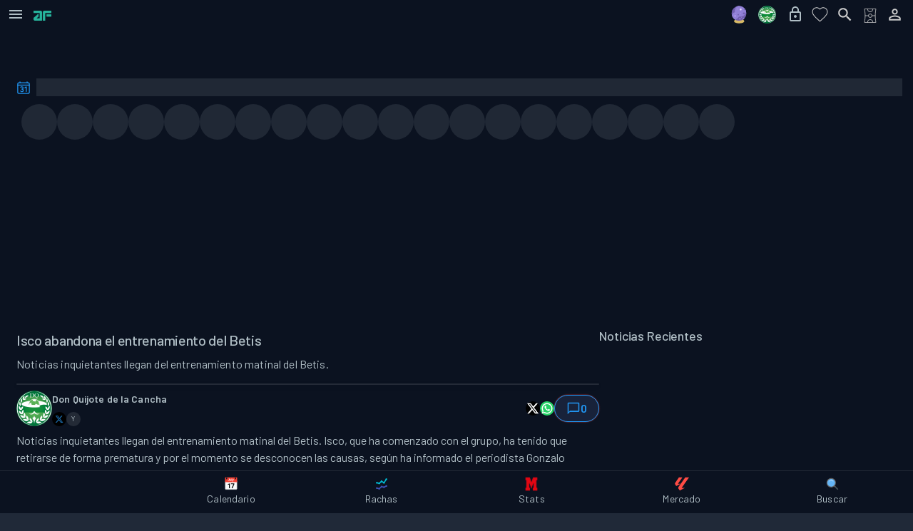

--- FILE ---
content_type: text/html; charset=utf-8
request_url: https://www.analiticafantasy.com/noticias/isco-abandona-el-entrenamiento-del-betis--2023-11-23-10-05-28
body_size: 20988
content:
<!DOCTYPE html><html lang="es"><head><meta charSet="utf-8" data-next-head=""/><meta charSet="utf-8"/><meta name="viewport" content="width=device-width, initial-scale=1, viewport-fit=cover" data-next-head=""/><link rel="preload" href="https://assets.analiticafantasy.com/marca/verde-letras.png?width=38&amp;height=21" as="image" data-next-head=""/><title data-next-head="">Isco abandona el entrenamiento del Betis </title><link rel="canonical" href="https://www.analiticafantasy.com/noticias/isco-abandona-el-entrenamiento-del-betis--2023-11-23-10-05-28" data-next-head=""/><meta name="description" content="" data-next-head=""/><meta property="og:url" content="https://www.analiticafantasy.com/noticias/isco-abandona-el-entrenamiento-del-betis--2023-11-23-10-05-28" data-next-head=""/><meta property="og:title" content="Isco abandona el entrenamiento del Betis " data-next-head=""/><meta property="og:description" content="" data-next-head=""/><meta property="og:image" content="https://assets.analiticafantasy.com/articles/e11f7a06-9c0d-460b-aa4e-ce7b2ac67bd0_cover_ows7iCuD.webp" data-next-head=""/><meta property="og:type" content="article" data-next-head=""/><meta name="keywords" content="noticias, inquietantes, llegan, entrenamiento, matinal, betis, isco, comenzado, grupo, tenido" data-next-head=""/><meta name="author" content="Don Quijote de la Cancha" data-next-head=""/><meta name="date" content="2023-11-23T10:05:30.9912899Z" data-next-head=""/><meta name="article:section" content="Fantasy Fútbol" data-next-head=""/><meta name="article:tag" content="Fantasy, Fútbol, Noticias, Estadísticas, LaLiga, Alineaciones" data-next-head=""/><meta name="twitter:card" content="summary_large_image" data-next-head=""/><meta name="twitter:image" content="https://assets.analiticafantasy.com/articles/e11f7a06-9c0d-460b-aa4e-ce7b2ac67bd0_cover_ows7iCuD.webp" data-next-head=""/><meta name="twitter:title" content="Isco abandona el entrenamiento del Betis " data-next-head=""/><meta name="twitter:description" content="" data-next-head=""/><meta name="twitter:site" content="@AnaliticaLaLiga" data-next-head=""/><meta name="twitter:creator" content="@DonQuijoteDeLaC" data-next-head=""/><meta name="twitter:author" content="Don Quijote de la Cancha" data-next-head=""/><meta name="robots" content="index, follow, max-snippet:-1, max-image-preview:large, max-video-preview:-1" data-next-head=""/><link rel="preload" href="https://assets.analiticafantasy.com/marca/letras-texto-verde.png?width=300&amp;height=57" as="image" data-next-head=""/><link rel="dns-prefetch" href="https://cmp.inmobi.com"/><link rel="dns-prefetch" href="https://gum.criteo.com"/><link rel="dns-prefetch" href="https://static.kueezrtb.com"/><link rel="dns-prefetch" href="https://cdn.id5-sync.com"/><link rel="dns-prefetch" href="https://script.4dex.io"/><link rel="dns-prefetch" href="https://eus.rubiconproject.com"/><meta name="robots" content="index, follow, max-snippet:-1, max-image-preview:large, max-video-preview:-1"/><meta name="application-name" content="AnaliticaFantasy"/><meta name="apple-mobile-web-app-status-bar-style" content="black"/><meta name="apple-mobile-web-app-title" content="AnaliticaFantasy"/><meta name="format-detection" content="telephone=no"/><meta name="mobile-web-app-capable" content="yes"/><meta name="apple-mobile-web-app-capable" content="yes"/><meta name="msapplication-TileColor" content="#2B5797"/><meta name="msapplication-tap-highlight" content="no"/><meta name="theme-color" content="#FFFFFF" media="(prefers-color-scheme: light)"/><meta name="theme-color" content="#202938" media="(prefers-color-scheme: dark)"/><link rel="icon" type="image/png" sizes="16x16" href="https://assets.analiticafantasy.com/favicon/favicon-af.png?width=24&amp;height=24"/><link rel="icon" type="image/png" sizes="32x32" href="https://assets.analiticafantasy.com/favicon/favicon-af.png?width=48&amp;height=48"/><link rel="icon" type="image/png" sizes="96x96" href="https://assets.analiticafantasy.com/favicon/favicon-af.png?width=144&amp;height=144"/><link rel="icon" type="image/png" sizes="192x192" href="https://assets.analiticafantasy.com/favicon/favicon-af.png?width=288&amp;height=288"/><link rel="icon" type="image/png" sizes="512x512" href="https://assets.analiticafantasy.com/favicon/favicon-af.png.png"/><link rel="shortcut icon" type="image/png" sizes="any" href="https://assets.analiticafantasy.com/favicon/favicon-af.png?width=48&amp;height=48"/><link rel="apple-touch-icon" href="https://assets.analiticafantasy.com/marca/fondo-oscuro_letras-verdes.png"/><link rel="apple-touch-icon" sizes="152x152" href="https://assets.analiticafantasy.com/marca/fondo-oscuro_letras-verdes.png?width=228&amp;height=228"/><link rel="apple-touch-icon" sizes="180x180" href="https://assets.analiticafantasy.com/marca/fondo-oscuro_letras-verdes.png?width=270&amp;height=270"/><link rel="apple-touch-icon" sizes="167x167" href="https://assets.analiticafantasy.com/marca/fondo-oscuro_letras-verdes.png?width=251&amp;height=251"/><link rel="mask-icon" href="https://assets.analiticafantasy.com/marca/fondo-oscuro_letras-verdes.png" color="#5bbad5"/><meta http-equiv="X-UA-Compatible" content="IE=edge"/><meta name="keywords" content="futbol, fantasy, alineaciones, equipos, jugadores, estadísticas, mercado, analítica, subidas, laliga"/><link rel="manifest" href="/manifest.json"/><link rel="apple-touch-startup-image" href="https://assets.analiticafantasy.com/marca/fondo-oscuro_letras-verdes.png"/><meta name="apple-mobile-web-app-status-bar" content="#202938"/><link rel="preload" href="/_next/static/media/61d96c4884191721-s.p.woff2" as="font" type="font/woff2" crossorigin="anonymous" data-next-font="size-adjust"/><link rel="preload" href="/_next/static/media/b0bb26939bb40fdb-s.p.woff2" as="font" type="font/woff2" crossorigin="anonymous" data-next-font="size-adjust"/><link rel="preload" href="/_next/static/media/60c9b95e8d9e49be-s.p.woff2" as="font" type="font/woff2" crossorigin="anonymous" data-next-font="size-adjust"/><link rel="preload" href="/_next/static/media/6ad0344ed98ac2e9-s.p.woff2" as="font" type="font/woff2" crossorigin="anonymous" data-next-font="size-adjust"/><link rel="preload" href="/_next/static/media/9a4ee768fed045da-s.p.woff2" as="font" type="font/woff2" crossorigin="anonymous" data-next-font="size-adjust"/><link rel="preload" href="/_next/static/css/97f1c66a33de96e3.css" as="style"/><script type="application/ld+json">{"@type":"NewsArticle","headline":"Isco abandona el entrenamiento del Betis ","description":"Noticias inquietantes llegan del entrenamiento matinal del Betis.","url":"https://www.analiticafantasy.com/noticias/isco-abandona-el-entrenamiento-del-betis--2023-11-23-10-05-28","image":"https://assets.analiticafantasy.com/banners/2024/secciones/alineaciones-probables.jpg?width=770&height=440","datePublished":"2023-11-23T10:05:30.991Z","dateModified":"2026-01-20T21:21:53.184Z","author":{"@type":"Person","name":"Don Quijote de la Cancha"},"publisher":{"@type":"Organization","name":"Analítica Fantasy","logo":{"@type":"ImageObject","url":"https://assets.analiticafantasy.com/logos/analitica-fantasy-logo.png"}},"mainEntityOfPage":{"@type":"WebPage","@id":"https://www.analiticafantasy.com/noticias/isco-abandona-el-entrenamiento-del-betis--2023-11-23-10-05-28"},"@context":"https://schema.org"}</script><script type="application/ld+json">{"@context":"https://schema.org","@type":"BreadcrumbList","itemListElement":[{"@type":"ListItem","position":1,"name":"Inicio","item":"https://www.analiticafantasy.com"},{"@type":"ListItem","position":2,"name":"Noticias","item":"https://www.analiticafantasy.com/noticias"},{"@type":"ListItem","position":3,"name":"Isco abandona el entrenamiento del Betis ","item":"https://www.analiticafantasy.com/noticias/isco-abandona-el-entrenamiento-del-betis--2023-11-23-10-05-28"}]}</script><link rel="stylesheet" href="/_next/static/css/97f1c66a33de96e3.css" data-n-g=""/><noscript data-n-css=""></noscript><script defer="" noModule="" src="/_next/static/chunks/polyfills-42372ed130431b0a.js"></script><script src="/_next/static/chunks/webpack-81ce73cc3fe3b7c5.js" defer=""></script><script src="/_next/static/chunks/framework-7c1e01c5ddfc578c.js" defer=""></script><script src="/_next/static/chunks/main-b35986d3832a7a27.js" defer=""></script><script src="/_next/static/chunks/pages/_app-8e1707270c183331.js" defer=""></script><script src="/_next/static/chunks/8347-5d6ae60284b44a55.js" defer=""></script><script src="/_next/static/chunks/3996-6d81eae2f5618a58.js" defer=""></script><script src="/_next/static/chunks/6649-0a9d9b4d352a7340.js" defer=""></script><script src="/_next/static/chunks/1206-3d4d1b406f63af7a.js" defer=""></script><script src="/_next/static/chunks/5532-21a6466d20feab81.js" defer=""></script><script src="/_next/static/chunks/3890-e33211b278a57027.js" defer=""></script><script src="/_next/static/chunks/7173-af7cb380b37b3ea6.js" defer=""></script><script src="/_next/static/chunks/pages/noticias/%5Bslug%5D-86386faaf430fedc.js" defer=""></script><script src="/_next/static/NT__8NKz4f9J-jvvAjk4z/_buildManifest.js" defer=""></script><script src="/_next/static/NT__8NKz4f9J-jvvAjk4z/_ssgManifest.js" defer=""></script></head><body><link rel="preload" as="image" href="https://assets.analiticafantasy.com/marca/verde-letras.png?width=38&amp;height=21"/><link rel="preload" as="image" href="https://assets.analiticafantasy.com/logos/donquijote.jpg"/><link rel="preload" as="image" href="https://assets.analiticafantasy.com/marca/letras-texto-verde.png?width=300&amp;height=57"/><div id="__next"><section class="analitica-fantasy-site __className_52f0b0 __variable_c30b06 MuiBox-root css-0"><style data-emotion="css 79elbk">.css-79elbk{position:relative;}</style><div class="MuiBox-root css-79elbk"><style data-emotion="css 1rvxgfa">.css-1rvxgfa{position:fixed;top:16px;right:16px;z-index:1310;pointer-events:auto;}</style><div class="MuiBox-root css-1rvxgfa" id="af-google-one-tap-root"></div><style data-emotion="css 1l4ag9x">.css-1l4ag9x{display:-webkit-box;display:-webkit-flex;display:-ms-flexbox;display:flex;-webkit-flex-direction:column;-ms-flex-direction:column;flex-direction:column;width:100%;box-sizing:border-box;-webkit-flex-shrink:0;-ms-flex-negative:0;flex-shrink:0;position:-webkit-sticky;position:sticky;z-index:1100;top:0;left:auto;right:0;--AppBar-background:#2196F3;--AppBar-color:#fff;top:0;height:40px;min-height:40px;z-index:1100;box-shadow:none;background-color:#0b1220;}@supports (backdrop-filter: blur(1px)) or (-webkit-backdrop-filter: blur(1px)){.css-1l4ag9x{background-color:#0b1220;-webkit-backdrop-filter:saturate(180%) blur(20px);backdrop-filter:saturate(180%) blur(20px);-webkit-backdrop-filter:saturate(180%) blur(20px);box-shadow:none;-webkit-transition:background-color .2s ease,box-shadow .2s ease,border-color .2s ease;transition:background-color .2s ease,box-shadow .2s ease,border-color .2s ease;}}</style><style data-emotion="css 1vcur5x">.css-1vcur5x{background-color:#111a2e;color:#B0BEC5;-webkit-transition:box-shadow 300ms cubic-bezier(0.4, 0, 0.2, 1) 0ms;transition:box-shadow 300ms cubic-bezier(0.4, 0, 0.2, 1) 0ms;box-shadow:var(--Paper-shadow);background-image:var(--Paper-overlay);--Paper-shadow:none;--Paper-overlay:none;box-shadow:none;background-image:none;display:-webkit-box;display:-webkit-flex;display:-ms-flexbox;display:flex;-webkit-flex-direction:column;-ms-flex-direction:column;flex-direction:column;width:100%;box-sizing:border-box;-webkit-flex-shrink:0;-ms-flex-negative:0;flex-shrink:0;position:-webkit-sticky;position:sticky;z-index:1100;top:0;left:auto;right:0;--AppBar-background:#2196F3;--AppBar-color:#fff;top:0;height:40px;min-height:40px;z-index:1100;box-shadow:none;background-color:#0b1220;}@supports (backdrop-filter: blur(1px)) or (-webkit-backdrop-filter: blur(1px)){.css-1vcur5x{background-color:#0b1220;-webkit-backdrop-filter:saturate(180%) blur(20px);backdrop-filter:saturate(180%) blur(20px);-webkit-backdrop-filter:saturate(180%) blur(20px);box-shadow:none;-webkit-transition:background-color .2s ease,box-shadow .2s ease,border-color .2s ease;transition:background-color .2s ease,box-shadow .2s ease,border-color .2s ease;}}</style><header class="MuiPaper-root MuiPaper-elevation MuiPaper-elevation4 MuiAppBar-root MuiAppBar-colorPrimary MuiAppBar-positionSticky css-1vcur5x" style="--Paper-shadow:0px 2px 4px -1px rgba(0,0,0,0.2),0px 4px 5px 0px rgba(0,0,0,0.14),0px 1px 10px 0px rgba(0,0,0,0.12);--Paper-overlay:linear-gradient(rgba(255, 255, 255, 0.092), rgba(255, 255, 255, 0.092))"><style data-emotion="css mgs990">.css-mgs990{position:relative;display:-webkit-box;display:-webkit-flex;display:-ms-flexbox;display:flex;-webkit-align-items:center;-webkit-box-align:center;-ms-flex-align:center;align-items:center;min-height:56px;height:40px;min-height:40px;padding-left:4px;}@media (min-width:0px){@media (orientation: landscape){.css-mgs990{min-height:48px;}}}@media (min-width:600px){.css-mgs990{min-height:64px;}}.css-mgs990.MuiToolbar-root{min-height:40px;}</style><div class="MuiToolbar-root MuiToolbar-regular css-mgs990"><style data-emotion="css exfywp">.css-exfywp{font-family:'Barlow',sans-serif;font-weight:500;font-size:16px;line-height:1.5;letter-spacing:0.02857em;text-transform:none;color:#B0BEC5;min-width:64px;padding:6px 16px;border:0;border-radius:4px;-webkit-transition:background-color 250ms cubic-bezier(0.4, 0, 0.2, 1) 0ms,box-shadow 250ms cubic-bezier(0.4, 0, 0.2, 1) 0ms,border-color 250ms cubic-bezier(0.4, 0, 0.2, 1) 0ms,color 250ms cubic-bezier(0.4, 0, 0.2, 1) 0ms;transition:background-color 250ms cubic-bezier(0.4, 0, 0.2, 1) 0ms,box-shadow 250ms cubic-bezier(0.4, 0, 0.2, 1) 0ms,border-color 250ms cubic-bezier(0.4, 0, 0.2, 1) 0ms,color 250ms cubic-bezier(0.4, 0, 0.2, 1) 0ms;padding:6px 8px;color:var(--variant-textColor);background-color:var(--variant-textBg);--variant-textColor:#2196F3;--variant-outlinedColor:#2196F3;--variant-outlinedBorder:rgba(33, 150, 243, 0.5);--variant-containedColor:#fff;--variant-containedBg:#2196F3;-webkit-transition:background-color 250ms cubic-bezier(0.4, 0, 0.2, 1) 0ms,box-shadow 250ms cubic-bezier(0.4, 0, 0.2, 1) 0ms,border-color 250ms cubic-bezier(0.4, 0, 0.2, 1) 0ms;transition:background-color 250ms cubic-bezier(0.4, 0, 0.2, 1) 0ms,box-shadow 250ms cubic-bezier(0.4, 0, 0.2, 1) 0ms,border-color 250ms cubic-bezier(0.4, 0, 0.2, 1) 0ms;text-transform:none;width:35px;height:35px;min-width:35px;padding:0px;margin-right:8px;}.css-exfywp:hover{-webkit-text-decoration:none;text-decoration:none;}.css-exfywp.Mui-disabled{color:rgba(255, 255, 255, 0.3);}@media (hover: hover){.css-exfywp:hover{--variant-containedBg:#1976D2;--variant-textBg:rgba(33, 150, 243, 0.08);--variant-outlinedBorder:#2196F3;--variant-outlinedBg:rgba(33, 150, 243, 0.08);}}.css-exfywp.MuiButton-loading{color:transparent;}.css-exfywp:hover{opacity:0.9;}</style><style data-emotion="css pw0wk3">.css-pw0wk3{display:-webkit-inline-box;display:-webkit-inline-flex;display:-ms-inline-flexbox;display:inline-flex;-webkit-align-items:center;-webkit-box-align:center;-ms-flex-align:center;align-items:center;-webkit-box-pack:center;-ms-flex-pack:center;-webkit-justify-content:center;justify-content:center;position:relative;box-sizing:border-box;-webkit-tap-highlight-color:transparent;background-color:transparent;outline:0;border:0;margin:0;border-radius:0;padding:0;cursor:pointer;-webkit-user-select:none;-moz-user-select:none;-ms-user-select:none;user-select:none;vertical-align:middle;-moz-appearance:none;-webkit-appearance:none;-webkit-text-decoration:none;text-decoration:none;color:inherit;font-family:'Barlow',sans-serif;font-weight:500;font-size:16px;line-height:1.5;letter-spacing:0.02857em;text-transform:none;color:#B0BEC5;min-width:64px;padding:6px 16px;border:0;border-radius:4px;-webkit-transition:background-color 250ms cubic-bezier(0.4, 0, 0.2, 1) 0ms,box-shadow 250ms cubic-bezier(0.4, 0, 0.2, 1) 0ms,border-color 250ms cubic-bezier(0.4, 0, 0.2, 1) 0ms,color 250ms cubic-bezier(0.4, 0, 0.2, 1) 0ms;transition:background-color 250ms cubic-bezier(0.4, 0, 0.2, 1) 0ms,box-shadow 250ms cubic-bezier(0.4, 0, 0.2, 1) 0ms,border-color 250ms cubic-bezier(0.4, 0, 0.2, 1) 0ms,color 250ms cubic-bezier(0.4, 0, 0.2, 1) 0ms;padding:6px 8px;color:var(--variant-textColor);background-color:var(--variant-textBg);--variant-textColor:#2196F3;--variant-outlinedColor:#2196F3;--variant-outlinedBorder:rgba(33, 150, 243, 0.5);--variant-containedColor:#fff;--variant-containedBg:#2196F3;-webkit-transition:background-color 250ms cubic-bezier(0.4, 0, 0.2, 1) 0ms,box-shadow 250ms cubic-bezier(0.4, 0, 0.2, 1) 0ms,border-color 250ms cubic-bezier(0.4, 0, 0.2, 1) 0ms;transition:background-color 250ms cubic-bezier(0.4, 0, 0.2, 1) 0ms,box-shadow 250ms cubic-bezier(0.4, 0, 0.2, 1) 0ms,border-color 250ms cubic-bezier(0.4, 0, 0.2, 1) 0ms;text-transform:none;width:35px;height:35px;min-width:35px;padding:0px;margin-right:8px;}.css-pw0wk3::-moz-focus-inner{border-style:none;}.css-pw0wk3.Mui-disabled{pointer-events:none;cursor:default;}@media print{.css-pw0wk3{-webkit-print-color-adjust:exact;color-adjust:exact;}}.css-pw0wk3:hover{-webkit-text-decoration:none;text-decoration:none;}.css-pw0wk3.Mui-disabled{color:rgba(255, 255, 255, 0.3);}@media (hover: hover){.css-pw0wk3:hover{--variant-containedBg:#1976D2;--variant-textBg:rgba(33, 150, 243, 0.08);--variant-outlinedBorder:#2196F3;--variant-outlinedBg:rgba(33, 150, 243, 0.08);}}.css-pw0wk3.MuiButton-loading{color:transparent;}.css-pw0wk3:hover{opacity:0.9;}</style><button class="MuiButtonBase-root MuiButton-root MuiButton-text MuiButton-textPrimary MuiButton-sizeMedium MuiButton-textSizeMedium MuiButton-colorPrimary MuiButton-root MuiButton-text MuiButton-textPrimary MuiButton-sizeMedium MuiButton-textSizeMedium MuiButton-colorPrimary css-pw0wk3" tabindex="0" type="button" aria-label="Abrir menú de navegación"><style data-emotion="css 1q5khg9">.css-1q5khg9{-webkit-user-select:none;-moz-user-select:none;-ms-user-select:none;user-select:none;width:1em;height:1em;display:inline-block;-webkit-flex-shrink:0;-ms-flex-negative:0;flex-shrink:0;-webkit-transition:fill 200ms cubic-bezier(0.4, 0, 0.2, 1) 0ms;transition:fill 200ms cubic-bezier(0.4, 0, 0.2, 1) 0ms;fill:currentColor;font-size:1.5rem;color:#B0BEC5;}</style><svg class="MuiSvgIcon-root MuiSvgIcon-fontSizeMedium css-1q5khg9" focusable="false" aria-hidden="true" viewBox="0 0 24 24"><path d="M3 18h18v-2H3zm0-5h18v-2H3zm0-7v2h18V6z"></path></svg></button><a href="/"><img alt="logo-af" loading="eager" width="25" height="14" decoding="async" data-nimg="1" class="" style="color:transparent;object-fit:cover;opacity:1;transition:opacity 0.3s ease-in-out" src="https://assets.analiticafantasy.com/marca/verde-letras.png?width=38&amp;height=21"/></a><style data-emotion="css i9gxme">.css-i9gxme{-webkit-box-flex:1;-webkit-flex-grow:1;-ms-flex-positive:1;flex-grow:1;}</style><div class="MuiBox-root css-i9gxme"></div><style data-emotion="css 1u53qea">.css-1u53qea{display:-webkit-box;display:-webkit-flex;display:-ms-flexbox;display:flex;-webkit-align-items:center;-webkit-box-align:center;-ms-flex-align:center;align-items:center;padding-right:8px;}</style><div class="MuiBox-root css-1u53qea"><style data-emotion="css 1evmwk5">.css-1evmwk5{font-family:'Barlow',sans-serif;font-weight:500;font-size:16px;line-height:1.5;letter-spacing:0.02857em;text-transform:none;color:#B0BEC5;min-width:64px;padding:6px 16px;border:0;border-radius:4px;-webkit-transition:background-color 250ms cubic-bezier(0.4, 0, 0.2, 1) 0ms,box-shadow 250ms cubic-bezier(0.4, 0, 0.2, 1) 0ms,border-color 250ms cubic-bezier(0.4, 0, 0.2, 1) 0ms,color 250ms cubic-bezier(0.4, 0, 0.2, 1) 0ms;transition:background-color 250ms cubic-bezier(0.4, 0, 0.2, 1) 0ms,box-shadow 250ms cubic-bezier(0.4, 0, 0.2, 1) 0ms,border-color 250ms cubic-bezier(0.4, 0, 0.2, 1) 0ms,color 250ms cubic-bezier(0.4, 0, 0.2, 1) 0ms;padding:6px 8px;color:var(--variant-textColor);background-color:var(--variant-textBg);--variant-textColor:#2196F3;--variant-outlinedColor:#2196F3;--variant-outlinedBorder:rgba(33, 150, 243, 0.5);--variant-containedColor:#fff;--variant-containedBg:#2196F3;-webkit-transition:background-color 250ms cubic-bezier(0.4, 0, 0.2, 1) 0ms,box-shadow 250ms cubic-bezier(0.4, 0, 0.2, 1) 0ms,border-color 250ms cubic-bezier(0.4, 0, 0.2, 1) 0ms;transition:background-color 250ms cubic-bezier(0.4, 0, 0.2, 1) 0ms,box-shadow 250ms cubic-bezier(0.4, 0, 0.2, 1) 0ms,border-color 250ms cubic-bezier(0.4, 0, 0.2, 1) 0ms;text-transform:none;width:35px;height:35px;min-width:35px;padding:0px;margin-right:4px;}.css-1evmwk5:hover{-webkit-text-decoration:none;text-decoration:none;}.css-1evmwk5.Mui-disabled{color:rgba(255, 255, 255, 0.3);}@media (hover: hover){.css-1evmwk5:hover{--variant-containedBg:#1976D2;--variant-textBg:rgba(33, 150, 243, 0.08);--variant-outlinedBorder:#2196F3;--variant-outlinedBg:rgba(33, 150, 243, 0.08);}}.css-1evmwk5.MuiButton-loading{color:transparent;}.css-1evmwk5:hover{opacity:0.9;}</style><style data-emotion="css 1dfczr6">.css-1dfczr6{display:-webkit-inline-box;display:-webkit-inline-flex;display:-ms-inline-flexbox;display:inline-flex;-webkit-align-items:center;-webkit-box-align:center;-ms-flex-align:center;align-items:center;-webkit-box-pack:center;-ms-flex-pack:center;-webkit-justify-content:center;justify-content:center;position:relative;box-sizing:border-box;-webkit-tap-highlight-color:transparent;background-color:transparent;outline:0;border:0;margin:0;border-radius:0;padding:0;cursor:pointer;-webkit-user-select:none;-moz-user-select:none;-ms-user-select:none;user-select:none;vertical-align:middle;-moz-appearance:none;-webkit-appearance:none;-webkit-text-decoration:none;text-decoration:none;color:inherit;font-family:'Barlow',sans-serif;font-weight:500;font-size:16px;line-height:1.5;letter-spacing:0.02857em;text-transform:none;color:#B0BEC5;min-width:64px;padding:6px 16px;border:0;border-radius:4px;-webkit-transition:background-color 250ms cubic-bezier(0.4, 0, 0.2, 1) 0ms,box-shadow 250ms cubic-bezier(0.4, 0, 0.2, 1) 0ms,border-color 250ms cubic-bezier(0.4, 0, 0.2, 1) 0ms,color 250ms cubic-bezier(0.4, 0, 0.2, 1) 0ms;transition:background-color 250ms cubic-bezier(0.4, 0, 0.2, 1) 0ms,box-shadow 250ms cubic-bezier(0.4, 0, 0.2, 1) 0ms,border-color 250ms cubic-bezier(0.4, 0, 0.2, 1) 0ms,color 250ms cubic-bezier(0.4, 0, 0.2, 1) 0ms;padding:6px 8px;color:var(--variant-textColor);background-color:var(--variant-textBg);--variant-textColor:#2196F3;--variant-outlinedColor:#2196F3;--variant-outlinedBorder:rgba(33, 150, 243, 0.5);--variant-containedColor:#fff;--variant-containedBg:#2196F3;-webkit-transition:background-color 250ms cubic-bezier(0.4, 0, 0.2, 1) 0ms,box-shadow 250ms cubic-bezier(0.4, 0, 0.2, 1) 0ms,border-color 250ms cubic-bezier(0.4, 0, 0.2, 1) 0ms;transition:background-color 250ms cubic-bezier(0.4, 0, 0.2, 1) 0ms,box-shadow 250ms cubic-bezier(0.4, 0, 0.2, 1) 0ms,border-color 250ms cubic-bezier(0.4, 0, 0.2, 1) 0ms;text-transform:none;width:35px;height:35px;min-width:35px;padding:0px;margin-right:4px;}.css-1dfczr6::-moz-focus-inner{border-style:none;}.css-1dfczr6.Mui-disabled{pointer-events:none;cursor:default;}@media print{.css-1dfczr6{-webkit-print-color-adjust:exact;color-adjust:exact;}}.css-1dfczr6:hover{-webkit-text-decoration:none;text-decoration:none;}.css-1dfczr6.Mui-disabled{color:rgba(255, 255, 255, 0.3);}@media (hover: hover){.css-1dfczr6:hover{--variant-containedBg:#1976D2;--variant-textBg:rgba(33, 150, 243, 0.08);--variant-outlinedBorder:#2196F3;--variant-outlinedBg:rgba(33, 150, 243, 0.08);}}.css-1dfczr6.MuiButton-loading{color:transparent;}.css-1dfczr6:hover{opacity:0.9;}</style><button class="MuiButtonBase-root MuiButton-root MuiButton-text MuiButton-textPrimary MuiButton-sizeMedium MuiButton-textSizeMedium MuiButton-colorPrimary MuiButton-root MuiButton-text MuiButton-textPrimary MuiButton-sizeMedium MuiButton-textSizeMedium MuiButton-colorPrimary hidden-600 css-1dfczr6" tabindex="0" type="button" aria-label="Navegar a analizar tu plantilla"><a aria-label="Analizar tu plantilla" class="" href="/fantasy-la-liga/analisis-plantilla"><div class="MuiBox-root css-0"><style data-emotion="css f69dbr">.css-f69dbr{width:35px;height:35px;position:relative;display:-webkit-inline-box;display:-webkit-inline-flex;display:-ms-inline-flexbox;display:inline-flex;-webkit-align-items:center;-webkit-box-align:center;-ms-flex-align:center;align-items:center;-webkit-box-pack:center;-ms-flex-pack:center;-webkit-justify-content:center;justify-content:center;overflow:hidden;}</style><div class="MuiBox-root css-f69dbr"></div></div></a><style data-emotion="css 148agmb">.css-148agmb{z-index:1500;pointer-events:none;pointer-events:auto;pointer-events:none;}.css-148agmb[data-popper-placement*="bottom"] .MuiTooltip-arrow{top:0;margin-top:-0.71em;}.css-148agmb[data-popper-placement*="bottom"] .MuiTooltip-arrow::before{transform-origin:0 100%;}.css-148agmb[data-popper-placement*="top"] .MuiTooltip-arrow{bottom:0;margin-bottom:-0.71em;}.css-148agmb[data-popper-placement*="top"] .MuiTooltip-arrow::before{transform-origin:100% 0;}.css-148agmb[data-popper-placement*="right"] .MuiTooltip-arrow{height:1em;width:0.71em;}.css-148agmb[data-popper-placement*="right"] .MuiTooltip-arrow::before{transform-origin:100% 100%;}.css-148agmb[data-popper-placement*="left"] .MuiTooltip-arrow{height:1em;width:0.71em;}.css-148agmb[data-popper-placement*="left"] .MuiTooltip-arrow::before{transform-origin:0 0;}.css-148agmb[data-popper-placement*="right"] .MuiTooltip-arrow{left:0;margin-left:-0.71em;}.css-148agmb[data-popper-placement*="left"] .MuiTooltip-arrow{right:0;margin-right:-0.71em;}</style><style data-emotion="css 1w0uwdk">.css-1w0uwdk{z-index:1500;pointer-events:none;pointer-events:auto;pointer-events:none;}.css-1w0uwdk[data-popper-placement*="bottom"] .MuiTooltip-arrow{top:0;margin-top:-0.71em;}.css-1w0uwdk[data-popper-placement*="bottom"] .MuiTooltip-arrow::before{transform-origin:0 100%;}.css-1w0uwdk[data-popper-placement*="top"] .MuiTooltip-arrow{bottom:0;margin-bottom:-0.71em;}.css-1w0uwdk[data-popper-placement*="top"] .MuiTooltip-arrow::before{transform-origin:100% 0;}.css-1w0uwdk[data-popper-placement*="right"] .MuiTooltip-arrow{height:1em;width:0.71em;}.css-1w0uwdk[data-popper-placement*="right"] .MuiTooltip-arrow::before{transform-origin:100% 100%;}.css-1w0uwdk[data-popper-placement*="left"] .MuiTooltip-arrow{height:1em;width:0.71em;}.css-1w0uwdk[data-popper-placement*="left"] .MuiTooltip-arrow::before{transform-origin:0 0;}.css-1w0uwdk[data-popper-placement*="right"] .MuiTooltip-arrow{left:0;margin-left:-0.71em;}.css-1w0uwdk[data-popper-placement*="left"] .MuiTooltip-arrow{right:0;margin-right:-0.71em;}</style></button><button class="MuiButtonBase-root MuiButton-root MuiButton-text MuiButton-textPrimary MuiButton-sizeMedium MuiButton-textSizeMedium MuiButton-colorPrimary MuiButton-root MuiButton-text MuiButton-textPrimary MuiButton-sizeMedium MuiButton-textSizeMedium MuiButton-colorPrimary css-1dfczr6" tabindex="0" type="button" aria-label="Navegar a las predicciones fantasy"><a aria-label="Predicciones fantasy" class="" href="/predicciones-fantasy"><svg xmlns="http://www.w3.org/2000/svg" width="25" height="25" viewBox="0 0 512 512"><path fill="#D8BA66" d="M390.289 429.373c-14.648-28.059-52.089-77.269-134.547-77.269l-4.173 32.523l-4.173-32.523c-82.458 0-119.899 49.21-134.547 77.269c-5.219 5.959-8.063 12.356-8.063 19.017c0 32.069 65.717 58.066 146.783 58.066s146.783-25.997 146.783-58.066c0-6.661-2.844-13.059-8.063-19.017"></path><circle cx="246.726" cy="220.228" r="213.282" fill="#725FAF"></circle><path fill="#9180D6" d="M451.466 160.323C425.577 71.695 343.718 6.946 246.726 6.946a214.3 214.3 0 0 0-41.286 4.008c-54.97 32.524-85.762 94.647-78.769 157.791c1.369 12.362-5.962 23.913-17.694 28.042l-.22.078c-36.338 12.887-60.246 45.147-64.241 81.055a22 22 0 0 1-1.462 5.801c18.915 60.741 64.26 109.82 122.573 133.814A108 108 0 0 0 161 402.077c-3.265-8.522 1.234-17.937 9.926-20.718a100 100 0 0 0 2.91-.981c24.41-8.657 43.211-26.057 54.135-47.432c7.375-14.43 23.02-22.745 39.083-20.597c35.831 4.791 74.037-2.289 108.963-23.95c44.99-27.903 72.95-76.173 75.449-128.076"></path><circle cx="212.74" cy="193.6" r="15.414" fill="#9180D6"></circle><path fill="#725FAF" d="M413.766 111.027c0 8.513-6.901 15.414-15.414 15.414s-15.414-6.901-15.414-15.414s6.901-15.414 15.414-15.414s15.414 6.901 15.414 15.414m-26.953 81.199c-15.465 0-28.002 12.537-28.002 28.002s12.537 28.002 28.002 28.002s28.002-12.537 28.002-28.002s-12.538-28.002-28.002-28.002M225.01 237.994c-11.121 0-20.136 9.015-20.136 20.136s9.015 20.136 20.136 20.136s20.136-9.015 20.136-20.136s-9.016-20.136-20.136-20.136"></path><circle cx="200.47" cy="99.084" r="8.467" fill="#D1CFC3"></circle><path fill="#C4A6FF" d="M154.227 294.784c0 11.121-9.015 20.136-20.136 20.136s-20.136-9.015-20.136-20.136s9.015-20.136 20.136-20.136s20.136 9.016 20.136 20.136m-7.865-91.323a8.467 8.467 0 1 0 0 16.934a8.467 8.467 0 0 0 0-16.934m147.829 8.468a8.467 8.467 0 1 0 0 16.934a8.467 8.467 0 0 0 0-16.934m-19.91 149.438c-8.946 0-16.199 7.253-16.199 16.199s7.253 16.199 16.199 16.199s16.199-7.253 16.199-16.199s-7.253-16.199-16.199-16.199"></path><path fill="#DFD2FF" d="M323.028 107.615c0 15.926-12.911 28.837-28.837 28.837s-28.837-12.911-28.837-28.837s12.911-28.837 28.837-28.837s28.837 12.911 28.837 28.837m-1.153 216.935a7.117 7.117 0 0 0-7.117 7.117c0 3.931 3.186 7.117 7.117 7.117s7.117-3.186 7.117-7.117a7.117 7.117 0 0 0-7.117-7.117"></path><path fill="#8280D8" d="M65.01 117.532a15.3 15.3 0 0 0-1.481-6.56a213 213 0 0 0-11.359 21.742c7.285-1.227 12.84-7.548 12.84-15.182"></path><path fill="#9180D6" d="M404.772 363.442c-4.86-8.299-13.863-13.877-24.175-13.877c-15.465 0-28.002 12.537-28.002 28.002c0 8.702 3.97 16.477 10.197 21.613a214.4 214.4 0 0 0 41.98-35.738"></path></svg></a></button><button class="MuiButtonBase-root MuiButton-root MuiButton-text MuiButton-textPrimary MuiButton-sizeMedium MuiButton-textSizeMedium MuiButton-colorPrimary MuiButton-root MuiButton-text MuiButton-textPrimary MuiButton-sizeMedium MuiButton-textSizeMedium MuiButton-colorPrimary css-1dfczr6" tabindex="0" type="button" aria-label="Navegar a la guía de fantasy"><a href="/creador-de-contenido/donquijote"><img alt="Don Quijote De La Cancha" aria-label="Don Quijote De La Cancha" loading="lazy" width="25" height="25" decoding="async" data-nimg="1" class="" style="color:transparent;border-radius:50%;cursor:pointer;object-fit:cover;opacity:1;transition:opacity 0.3s ease-in-out" src="https://assets.analiticafantasy.com/logos/donquijote.jpg?width=37.5"/></a></button><style data-emotion="css edzbhc">.css-edzbhc{font-family:'Barlow',sans-serif;font-weight:500;font-size:16px;line-height:1.5;letter-spacing:0.02857em;text-transform:none;color:#B0BEC5;min-width:64px;padding:6px 16px;border:0;border-radius:4px;-webkit-transition:background-color 250ms cubic-bezier(0.4, 0, 0.2, 1) 0ms,box-shadow 250ms cubic-bezier(0.4, 0, 0.2, 1) 0ms,border-color 250ms cubic-bezier(0.4, 0, 0.2, 1) 0ms,color 250ms cubic-bezier(0.4, 0, 0.2, 1) 0ms;transition:background-color 250ms cubic-bezier(0.4, 0, 0.2, 1) 0ms,box-shadow 250ms cubic-bezier(0.4, 0, 0.2, 1) 0ms,border-color 250ms cubic-bezier(0.4, 0, 0.2, 1) 0ms,color 250ms cubic-bezier(0.4, 0, 0.2, 1) 0ms;padding:6px 8px;color:var(--variant-textColor);background-color:var(--variant-textBg);--variant-textColor:#2196F3;--variant-outlinedColor:#2196F3;--variant-outlinedBorder:rgba(33, 150, 243, 0.5);--variant-containedColor:#fff;--variant-containedBg:#2196F3;-webkit-transition:background-color 250ms cubic-bezier(0.4, 0, 0.2, 1) 0ms,box-shadow 250ms cubic-bezier(0.4, 0, 0.2, 1) 0ms,border-color 250ms cubic-bezier(0.4, 0, 0.2, 1) 0ms;transition:background-color 250ms cubic-bezier(0.4, 0, 0.2, 1) 0ms,box-shadow 250ms cubic-bezier(0.4, 0, 0.2, 1) 0ms,border-color 250ms cubic-bezier(0.4, 0, 0.2, 1) 0ms;text-transform:none;width:35px;height:35px;min-width:35px;padding:0px;margin-right:0px;}.css-edzbhc:hover{-webkit-text-decoration:none;text-decoration:none;}.css-edzbhc.Mui-disabled{color:rgba(255, 255, 255, 0.3);}@media (hover: hover){.css-edzbhc:hover{--variant-containedBg:#1976D2;--variant-textBg:rgba(33, 150, 243, 0.08);--variant-outlinedBorder:#2196F3;--variant-outlinedBg:rgba(33, 150, 243, 0.08);}}.css-edzbhc.MuiButton-loading{color:transparent;}.css-edzbhc:hover{opacity:0.9;}</style><style data-emotion="css 1hzrrj9">.css-1hzrrj9{display:-webkit-inline-box;display:-webkit-inline-flex;display:-ms-inline-flexbox;display:inline-flex;-webkit-align-items:center;-webkit-box-align:center;-ms-flex-align:center;align-items:center;-webkit-box-pack:center;-ms-flex-pack:center;-webkit-justify-content:center;justify-content:center;position:relative;box-sizing:border-box;-webkit-tap-highlight-color:transparent;background-color:transparent;outline:0;border:0;margin:0;border-radius:0;padding:0;cursor:pointer;-webkit-user-select:none;-moz-user-select:none;-ms-user-select:none;user-select:none;vertical-align:middle;-moz-appearance:none;-webkit-appearance:none;-webkit-text-decoration:none;text-decoration:none;color:inherit;font-family:'Barlow',sans-serif;font-weight:500;font-size:16px;line-height:1.5;letter-spacing:0.02857em;text-transform:none;color:#B0BEC5;min-width:64px;padding:6px 16px;border:0;border-radius:4px;-webkit-transition:background-color 250ms cubic-bezier(0.4, 0, 0.2, 1) 0ms,box-shadow 250ms cubic-bezier(0.4, 0, 0.2, 1) 0ms,border-color 250ms cubic-bezier(0.4, 0, 0.2, 1) 0ms,color 250ms cubic-bezier(0.4, 0, 0.2, 1) 0ms;transition:background-color 250ms cubic-bezier(0.4, 0, 0.2, 1) 0ms,box-shadow 250ms cubic-bezier(0.4, 0, 0.2, 1) 0ms,border-color 250ms cubic-bezier(0.4, 0, 0.2, 1) 0ms,color 250ms cubic-bezier(0.4, 0, 0.2, 1) 0ms;padding:6px 8px;color:var(--variant-textColor);background-color:var(--variant-textBg);--variant-textColor:#2196F3;--variant-outlinedColor:#2196F3;--variant-outlinedBorder:rgba(33, 150, 243, 0.5);--variant-containedColor:#fff;--variant-containedBg:#2196F3;-webkit-transition:background-color 250ms cubic-bezier(0.4, 0, 0.2, 1) 0ms,box-shadow 250ms cubic-bezier(0.4, 0, 0.2, 1) 0ms,border-color 250ms cubic-bezier(0.4, 0, 0.2, 1) 0ms;transition:background-color 250ms cubic-bezier(0.4, 0, 0.2, 1) 0ms,box-shadow 250ms cubic-bezier(0.4, 0, 0.2, 1) 0ms,border-color 250ms cubic-bezier(0.4, 0, 0.2, 1) 0ms;text-transform:none;width:35px;height:35px;min-width:35px;padding:0px;margin-right:0px;}.css-1hzrrj9::-moz-focus-inner{border-style:none;}.css-1hzrrj9.Mui-disabled{pointer-events:none;cursor:default;}@media print{.css-1hzrrj9{-webkit-print-color-adjust:exact;color-adjust:exact;}}.css-1hzrrj9:hover{-webkit-text-decoration:none;text-decoration:none;}.css-1hzrrj9.Mui-disabled{color:rgba(255, 255, 255, 0.3);}@media (hover: hover){.css-1hzrrj9:hover{--variant-containedBg:#1976D2;--variant-textBg:rgba(33, 150, 243, 0.08);--variant-outlinedBorder:#2196F3;--variant-outlinedBg:rgba(33, 150, 243, 0.08);}}.css-1hzrrj9.MuiButton-loading{color:transparent;}.css-1hzrrj9:hover{opacity:0.9;}</style><button class="MuiButtonBase-root MuiButton-root MuiButton-text MuiButton-textPrimary MuiButton-sizeMedium MuiButton-textSizeMedium MuiButton-colorPrimary MuiButton-root MuiButton-text MuiButton-textPrimary MuiButton-sizeMedium MuiButton-textSizeMedium MuiButton-colorPrimary css-1hzrrj9" tabindex="0" type="button" aria-label="Ver fechas clausulables"><svg class="MuiSvgIcon-root MuiSvgIcon-fontSizeMedium css-1q5khg9" focusable="false" aria-hidden="true" viewBox="0 0 24 24" aria-label="Fechas clausulables"><path d="M12 17c1.1 0 2-.9 2-2s-.9-2-2-2-2 .9-2 2 .9 2 2 2m6-9h-1V6c0-2.76-2.24-5-5-5S7 3.24 7 6v2H6c-1.1 0-2 .9-2 2v10c0 1.1.9 2 2 2h12c1.1 0 2-.9 2-2V10c0-1.1-.9-2-2-2M8.9 6c0-1.71 1.39-3.1 3.1-3.1s3.1 1.39 3.1 3.1v2H8.9zM18 20H6V10h12z"></path></svg></button><button class="MuiButtonBase-root MuiButton-root MuiButton-text MuiButton-textPrimary MuiButton-sizeMedium MuiButton-textSizeMedium MuiButton-colorPrimary MuiButton-root MuiButton-text MuiButton-textPrimary MuiButton-sizeMedium MuiButton-textSizeMedium MuiButton-colorPrimary css-1hzrrj9" tabindex="0" type="button" aria-label="Navegar a favoritos"><a aria-label="Ir a favoritos" class="" href="/favoritos"><svg xmlns="http://www.w3.org/2000/svg" width="25" height="25" viewBox="0 0 24 24"><path fill="transparent" stroke="#ccc" stroke-width="1" stroke-linejoin="round" d="m12 21l-1.45-1.3q-2.525-2.275-4.175-3.925T3.75 12.812Q2.775 11.5 2.388 10.4T2 8.15Q2 5.8 3.575 4.225T7.5 2.65q1.3 0 2.475.55T12 4.75q.85-1 2.025-1.55t2.475-.55q2.35 0 3.925 1.575T22 8.15q0 1.15-.387 2.25t-1.363 2.412q-.975 1.313-2.625 2.963T13.45 19.7z"></path></svg></a></button><button class="MuiButtonBase-root MuiButton-root MuiButton-text MuiButton-textPrimary MuiButton-sizeMedium MuiButton-textSizeMedium MuiButton-colorPrimary MuiButton-root MuiButton-text MuiButton-textPrimary MuiButton-sizeMedium MuiButton-textSizeMedium MuiButton-colorPrimary hidden-600 css-1hzrrj9" tabindex="0" type="button" aria-label="Navegar al buscador de jugadores"><a aria-label="Buscar jugadores" class="" href="/buscador-de-jugadores"><style data-emotion="css 18vxqzi">.css-18vxqzi{-webkit-user-select:none;-moz-user-select:none;-ms-user-select:none;user-select:none;width:1em;height:1em;display:inline-block;-webkit-flex-shrink:0;-ms-flex-negative:0;flex-shrink:0;-webkit-transition:fill 200ms cubic-bezier(0.4, 0, 0.2, 1) 0ms;transition:fill 200ms cubic-bezier(0.4, 0, 0.2, 1) 0ms;fill:currentColor;font-size:1.5rem;width:25px;height:25px;color:#ccc;}</style><svg class="MuiSvgIcon-root MuiSvgIcon-fontSizeMedium css-18vxqzi" focusable="false" aria-hidden="true" viewBox="0 0 24 24"><path d="M15.5 14h-.79l-.28-.27C15.41 12.59 16 11.11 16 9.5 16 5.91 13.09 3 9.5 3S3 5.91 3 9.5 5.91 16 9.5 16c1.61 0 3.09-.59 4.23-1.57l.27.28v.79l5 4.99L20.49 19zm-6 0C7.01 14 5 11.99 5 9.5S7.01 5 9.5 5 14 7.01 14 9.5 11.99 14 9.5 14"></path></svg></a></button><button class="MuiButtonBase-root MuiButton-root MuiButton-text MuiButton-textPrimary MuiButton-sizeMedium MuiButton-textSizeMedium MuiButton-colorPrimary MuiButton-root MuiButton-text MuiButton-textPrimary MuiButton-sizeMedium MuiButton-textSizeMedium MuiButton-colorPrimary css-1hzrrj9" tabindex="0" type="button" aria-label="Navegar al calendario de partidos"><a aria-label="Ver alineaciones probables" class="" href="/la-liga/alineaciones-probables"><svg xmlns="http://www.w3.org/2000/svg" width="20" height="20" viewBox="0 0 24 24" style="transform:rotate(90deg)"><path fill="none" stroke="#ccc" d="M12 3.5c-2.663 0-5.323-.189-7.96-.566L1 2.5H.5v19H1l3.04-.434A56.277 56.277 0 0 1 12 20.5m0-17c2.663 0 5.323-.189 7.96-.566L23 2.5h.5v19H23l-3.04-.434A56.276 56.276 0 0 0 12 20.5m0-17V9m0 11.5V15M.5 7.5H1a4.5 4.5 0 0 1 0 9H.5m23 0H23a4.5 4.5 0 1 1 0-9h.5M12 9a3 3 0 1 1 0 6m0-6a3 3 0 1 0 0 6"></path></svg></a></button><a href="/iniciar-sesion"><button class="MuiButtonBase-root MuiButton-root MuiButton-text MuiButton-textPrimary MuiButton-sizeMedium MuiButton-textSizeMedium MuiButton-colorPrimary MuiButton-root MuiButton-text MuiButton-textPrimary MuiButton-sizeMedium MuiButton-textSizeMedium MuiButton-colorPrimary css-1hzrrj9" tabindex="0" type="button" aria-label="Iniciar sesión"><style data-emotion="css 15hh8sq">.css-15hh8sq{-webkit-user-select:none;-moz-user-select:none;-ms-user-select:none;user-select:none;width:1em;height:1em;display:inline-block;-webkit-flex-shrink:0;-ms-flex-negative:0;flex-shrink:0;-webkit-transition:fill 200ms cubic-bezier(0.4, 0, 0.2, 1) 0ms;transition:fill 200ms cubic-bezier(0.4, 0, 0.2, 1) 0ms;fill:currentColor;font-size:1.5rem;color:#ccc;width:25px;height:25px;}</style><svg class="MuiSvgIcon-root MuiSvgIcon-fontSizeMedium css-15hh8sq" focusable="false" aria-hidden="true" viewBox="0 0 24 24"><path d="M12 5.9c1.16 0 2.1.94 2.1 2.1s-.94 2.1-2.1 2.1S9.9 9.16 9.9 8s.94-2.1 2.1-2.1m0 9c2.97 0 6.1 1.46 6.1 2.1v1.1H5.9V17c0-.64 3.13-2.1 6.1-2.1M12 4C9.79 4 8 5.79 8 8s1.79 4 4 4 4-1.79 4-4-1.79-4-4-4m0 9c-2.67 0-8 1.34-8 4v3h16v-3c0-2.66-5.33-4-8-4"></path></svg></button></a></div></div></header><style data-emotion="css 15zt12p">.css-15zt12p{display:-webkit-box;display:-webkit-flex;display:-ms-flexbox;display:flex;padding:8px;position:fixed;bottom:0;left:0;background-color:#0b1220;-webkit-box-pack:space-around;-ms-flex-pack:space-around;-webkit-justify-content:space-around;justify-content:space-around;z-index:1300;width:100%;height:60px;border-top:1px solid;border-color:rgba(255, 255, 255, 0.1);}</style><div class="MuiBox-root css-15zt12p"><style data-emotion="css dam5vj">.css-dam5vj{width:16%;}</style><div class="MuiBox-root css-dam5vj"><a href="/fantasy-la-liga/analisis-plantilla" style="display:flex;align-items:center;flex-direction:column;justify-content:center"><div class="MuiBox-root css-0"><style data-emotion="css vt0wb1">.css-vt0wb1{width:50px;height:50px;position:relative;display:-webkit-inline-box;display:-webkit-inline-flex;display:-ms-inline-flexbox;display:inline-flex;-webkit-align-items:center;-webkit-box-align:center;-ms-flex-align:center;align-items:center;-webkit-box-pack:center;-ms-flex-pack:center;-webkit-justify-content:center;justify-content:center;overflow:hidden;}</style><div class="MuiBox-root css-vt0wb1"></div></div></a></div><div class="MuiBox-root css-dam5vj"><a href="/fantasy-la-liga/calendario" style="display:flex;align-items:center;flex-direction:column;justify-content:center"><svg xmlns="http://www.w3.org/2000/svg" width="20" height="20" viewBox="0 0 128 128"><path fill="#FAFAFA" stroke="#BDBDBD" stroke-miterlimit="10" stroke-width="3" d="M111.42 113.34H16.58a4.88 4.88 0 0 1-4.88-4.88V42.03c0-7.27 5.65-13.16 12.62-13.16h79.37c6.97 0 12.62 5.89 12.62 13.16v66.43c0 2.7-2.19 4.88-4.89 4.88z"></path><path fill="#F44336" d="M112.11 4h-4.8c-1 0-1.81.81-1.81 1.81V9.9c0 .67.38 1.25.95 1.6c2.01 1.2 3.24 3.57 2.71 6.17c-.45 2.2-2.21 3.98-4.41 4.44a5.788 5.788 0 0 1-7.03-5.65c0-2.12 1.14-3.97 2.85-4.97c.57-.34.94-.92.94-1.58v-4.1c0-1-.81-1.81-1.81-1.81H28.27c-.98 0-1.77.79-1.77 1.77v4.16c0 .65.37 1.22.93 1.55a5.783 5.783 0 0 1 2.73 6.18c-.45 2.2-2.21 3.98-4.41 4.44a5.788 5.788 0 0 1-7.03-5.65c0-2.13 1.16-3.98 2.87-4.99c.55-.32.91-.9.91-1.54V5.77c0-.98-.79-1.77-1.77-1.77h-4.85a5.75 5.75 0 0 0-5.75 5.75v37.52H117.7l.16-37.49A5.745 5.745 0 0 0 112.11 4"></path><path fill="#FFF" d="M45.09 15.46h4.12V29.3c0 1.27-.28 2.4-.84 3.37s-1.36 1.73-2.38 2.26c-1.03.53-2.18.8-3.47.8c-2.11 0-3.76-.54-4.94-1.61c-1.18-1.07-1.77-2.6-1.77-4.56h4.15c0 .98.21 1.7.62 2.17c.41.47 1.06.7 1.95.7c.79 0 1.41-.27 1.88-.81s.7-1.31.7-2.31V15.46zm16.28 18.48c-.98 1.19-2.33 1.78-4.06 1.78c-1.59 0-2.81-.46-3.64-1.37c-.84-.91-1.27-2.26-1.28-4.02V20.6h3.97v9.61c0 1.55.7 2.32 2.11 2.32c1.35 0 2.27-.47 2.77-1.4V20.6h3.98v14.85h-3.73zm11.02 1.51h-3.98V14.37h3.98zm8.81-5.62l2.75-9.24h4.26l-5.97 17.16l-.33.78c-.89 1.94-2.35 2.91-4.39 2.91c-.58 0-1.16-.09-1.76-.26v-3.01l.6.01c.75 0 1.31-.11 1.68-.34c.37-.23.66-.61.87-1.14l.47-1.22l-5.2-14.89h4.27z"></path><path d="M53.22 102.31h-8.57V69.26l-10.24 3.17v-6.97l17.89-6.41h.92zM93.59 63.9l-16.7 38.41h-9.05l16.73-36.28H63.09v-6.91h30.5z"></path></svg><style data-emotion="css dki0ga">.css-dki0ga{margin:0;color:#B0BEC5;font-family:'Barlow',sans-serif;font-weight:400;font-size:16px;line-height:1.5;letter-spacing:0.01071em;text-transform:none;overflow:hidden;text-overflow:ellipsis;white-space:nowrap;font-size:14px;color:#B0BEC5;max-width:100%;}</style><p class="MuiTypography-root MuiTypography-body2 MuiTypography-noWrap css-dki0ga">Calendario</p></a></div><div class="MuiBox-root css-dam5vj"><a href="/mejores-rachas/la-liga-fantasy" style="display:flex;align-items:center;flex-direction:column;justify-content:center"><svg xmlns="http://www.w3.org/2000/svg" width="20" height="20" viewBox="0 0 48 48"><g fill="#3F51B5"><circle cx="8" cy="38" r="3"></circle><circle cx="16" cy="40" r="3"></circle><circle cx="24" cy="33" r="3"></circle><circle cx="32" cy="35" r="3"></circle><circle cx="40" cy="31" r="3"></circle><path d="m39.1 29.2l-7.3 3.7l-8.3-2.1l-8 7l-7-1.7l-1 3.8l9 2.3l8-7l7.7 1.9l8.7-4.3z"></path></g><g fill="#00BCD4"><circle cx="8" cy="20" r="3"></circle><circle cx="16" cy="22" r="3"></circle><circle cx="24" cy="15" r="3"></circle><circle cx="32" cy="20" r="3"></circle><circle cx="40" cy="8" r="3"></circle><path d="M38.3 6.9c-2.1 3.2-5.3 8-6.9 10.4c-1.2-.7-3.1-2-6.4-4l-1.3-.8l-8.3 7.3l-7-1.7l-1 3.9l9 2.3l7.7-6.7c2.6 1.6 5.8 3.6 6.5 4.1l.5.5l.9-.1c1.1-.1 1.1-.1 9.5-12.9z"></path></g></svg><p class="MuiTypography-root MuiTypography-body2 MuiTypography-noWrap css-dki0ga">Rachas</p></a></div><div class="MuiBox-root css-dam5vj"><a href="/estadisticas-fantasy/fantasy-marca/analytics" style="display:flex;align-items:center;flex-direction:column;justify-content:center"><img alt="fantasy-marca" loading="lazy" width="20" height="20" decoding="async" data-nimg="1" class="" style="color:transparent;object-fit:cover;opacity:1;transition:opacity 0.3s ease-in-out" src="https://assets.analiticafantasy.com/logos/fantasy-marca.png?width=30"/><p class="MuiTypography-root MuiTypography-body2 MuiTypography-noWrap css-dki0ga">Stats</p></a></div><div class="MuiBox-root css-dam5vj"><a href="/fantasy-la-liga/mercado" style="display:flex;align-items:center;flex-direction:column;justify-content:center"><svg width="20" height="20" viewBox="0 0 70 64" fill="none" xmlns="http://www.w3.org/2000/svg" alt="LALIGA"><path d="M2.91 25.173L20.332 0h16.854L15.497 30.861h14.08L7.675 42.026l-4.41-5.618C1.701 34.346.99 32.782.99 30.648c0-1.92.712-3.77 1.92-5.475zM17.203 51.2c0-1.778.712-3.698 1.99-5.547L51.265 0h18.56L33.841 51.2h16.213L24.882 64l-5.405-6.897c-1.493-1.92-2.275-3.84-2.275-5.902l.001-.002z" fill="#FF4B44"></path></svg><p class="MuiTypography-root MuiTypography-body2 MuiTypography-noWrap css-dki0ga">Mercado</p></a></div><div class="MuiBox-root css-dam5vj"><a href="/buscador-de-jugadores" style="display:flex;align-items:center;flex-direction:column;justify-content:center"><svg xmlns="http://www.w3.org/2000/svg" width="20" height="20" viewBox="0 0 48 48"><g fill="#616161"><path d="m29.175 31.99l2.828-2.827l12.019 12.019l-2.828 2.827z"></path><circle cx="20" cy="20" r="16"></circle></g><path fill="#37474F" d="m32.45 35.34l2.827-2.828l8.696 8.696l-2.828 2.828z"></path><circle cx="20" cy="20" r="13" fill="#64B5F6"></circle><path fill="#BBDEFB" d="M26.9 14.2c-1.7-2-4.2-3.2-6.9-3.2s-5.2 1.2-6.9 3.2c-.4.4-.3 1.1.1 1.4c.4.4 1.1.3 1.4-.1C16 13.9 17.9 13 20 13s4 .9 5.4 2.5c.2.2.5.4.8.4c.2 0 .5-.1.6-.2c.4-.4.4-1.1.1-1.5"></path></svg><p class="MuiTypography-root MuiTypography-body2 MuiTypography-noWrap css-dki0ga">Buscar</p></a></div></div><style data-emotion="css 9wd5st">.css-9wd5st{display:-webkit-box;display:-webkit-flex;display:-ms-flexbox;display:flex;-webkit-align-items:center;-webkit-box-align:center;-ms-flex-align:center;align-items:center;position:-webkit-sticky;position:sticky;top:40px;z-index:1200;sx:0;padding-top:4px;padding-bottom:4px;padding-left:8px;padding-right:8px;overflow-x:auto;overflow-y:hidden;background-color:#0b1220;}@media (min-width:0px){.css-9wd5st{-webkit-box-pack:start;-ms-flex-pack:start;-webkit-justify-content:flex-start;justify-content:flex-start;height:50px;}}@media (min-width:900px){.css-9wd5st{-webkit-box-pack:center;-ms-flex-pack:center;-webkit-justify-content:center;justify-content:center;height:70px;gap:4px;}}@supports (backdrop-filter: blur(1px)) or (-webkit-backdrop-filter: blur(1px)){.css-9wd5st{background-color:#0b1220;-webkit-backdrop-filter:saturate(180%) blur(20px);backdrop-filter:saturate(180%) blur(20px);-webkit-backdrop-filter:saturate(180%) blur(20px);box-shadow:none;-webkit-transition:background-color .2s ease,box-shadow .2s ease,border-color .2s ease;transition:background-color .2s ease,box-shadow .2s ease,border-color .2s ease;}}</style><nav class="MuiBox-root css-9wd5st"></nav><style data-emotion="css 14yoxd">.css-14yoxd{z-index:1200;}</style><style data-emotion="css 1mp0cf2">.css-1mp0cf2{background-color:#0b1220;}</style><div class="analitica-free af-main-content-dark main-content url-/noticias/isco-abandona-el-entrenamiento-del-betis--2023-11-23-10-05-28 MuiBox-root css-1mp0cf2"><style data-emotion="css 8ii2ps">.css-8ii2ps{display:-webkit-box;display:-webkit-flex;display:-ms-flexbox;display:flex;gap:16px;background-color:#0b1220;overflow-x:auto;padding-left:8px;padding-right:8px;-ms-overflow-style:none;scrollbar-width:none;}@media (min-width:0px){.css-8ii2ps{-webkit-box-pack:start;-ms-flex-pack:start;-webkit-justify-content:flex-start;justify-content:flex-start;}}@media (min-width:900px){.css-8ii2ps{-webkit-box-pack:center;-ms-flex-pack:center;-webkit-justify-content:center;justify-content:center;}}.css-8ii2ps::-webkit-scrollbar{display:none;}</style><div class="MuiBox-root css-8ii2ps"></div><style data-emotion="css 1xyoi4o">.css-1xyoi4o{position:relative;}@media (min-width:0px){.css-1xyoi4o{height:32px;}}@media (min-width:900px){.css-1xyoi4o{height:32px;}}</style><div class="MuiBox-root css-1xyoi4o"><style data-emotion="css nyqyba">.css-nyqyba{display:-webkit-box;display:-webkit-flex;display:-ms-flexbox;display:flex;-webkit-align-items:center;-webkit-box-align:center;-ms-flex-align:center;align-items:center;width:100%;position:relative;}</style><div class="container MuiBox-root css-nyqyba"><style data-emotion="css 16xctj1">.css-16xctj1{display:-webkit-box;display:-webkit-flex;display:-ms-flexbox;display:flex;-webkit-align-items:center;-webkit-box-align:center;-ms-flex-align:center;align-items:center;width:20px;-webkit-box-pack:center;-ms-flex-pack:center;-webkit-justify-content:center;justify-content:center;margin-left:8px;margin-right:8px;}</style><div class="MuiBox-root css-16xctj1"><a href="/calendario-de-partidos"><svg xmlns="http://www.w3.org/2000/svg" width="20" height="20" viewBox="0 0 512 512"><rect width="416" height="384" x="48" y="80" fill="none" stroke="#2196F3" stroke-linejoin="round" stroke-width="32" rx="48"></rect><path fill="none" stroke="#2196F3" stroke-linecap="round" stroke-linejoin="round" stroke-width="32" d="M128 48v32m256-32v32m80 80H48m256 100l43.42-32H352v168m-160.13-89.37c9.11 0 25.79-4.28 36.72-15.47a37.9 37.9 0 0 0 11.13-27.26c0-26.12-22.59-39.9-47.89-39.9c-21.4 0-33.52 11.61-37.85 18.93M149 374.16c4.88 8.27 19.71 25.84 43.88 25.84c28.59 0 52.12-15.94 52.12-43.82c0-12.62-3.66-24-11.58-32.07c-12.36-12.64-31.25-17.48-41.55-17.48"></path></svg></a></div><style data-emotion="css 1kuxw76">.css-1kuxw76{display:-webkit-box;display:-webkit-flex;display:-ms-flexbox;display:flex;-webkit-align-items:center;-webkit-box-align:center;-ms-flex-align:center;align-items:center;overflow-x:auto;scrollbar-width:none;-ms-overflow-style:none;}@media (min-width:0px){.css-1kuxw76{width:calc(100% - 30px);}}@media (min-width:900px){.css-1kuxw76{width:calc(100% - 30px);}}.css-1kuxw76::-webkit-scrollbar{display:none;}</style><div class="MuiBox-root css-1kuxw76"><style data-emotion="css 5ax1kt">.css-5ax1kt{display:-webkit-box;display:-webkit-flex;display:-ms-flexbox;display:flex;-webkit-flex-direction:row;-ms-flex-direction:row;flex-direction:row;gap:8px;}</style><div class="MuiBox-root css-5ax1kt"><style data-emotion="css 1ob2znf animation-c7515d">.css-1ob2znf{display:block;background-color:rgba(176, 190, 197, 0.13);height:1.2em;-webkit-animation:animation-c7515d 2s ease-in-out 0.5s infinite;animation:animation-c7515d 2s ease-in-out 0.5s infinite;height:25px;width:80px;}@-webkit-keyframes animation-c7515d{0%{opacity:1;}50%{opacity:0.4;}100%{opacity:1;}}@keyframes animation-c7515d{0%{opacity:1;}50%{opacity:0.4;}100%{opacity:1;}}</style><span class="MuiSkeleton-root MuiSkeleton-rectangular MuiSkeleton-pulse css-1ob2znf"></span><span class="MuiSkeleton-root MuiSkeleton-rectangular MuiSkeleton-pulse css-1ob2znf"></span><span class="MuiSkeleton-root MuiSkeleton-rectangular MuiSkeleton-pulse css-1ob2znf"></span><span class="MuiSkeleton-root MuiSkeleton-rectangular MuiSkeleton-pulse css-1ob2znf"></span><span class="MuiSkeleton-root MuiSkeleton-rectangular MuiSkeleton-pulse css-1ob2znf"></span><span class="MuiSkeleton-root MuiSkeleton-rectangular MuiSkeleton-pulse css-1ob2znf"></span><span class="MuiSkeleton-root MuiSkeleton-rectangular MuiSkeleton-pulse css-1ob2znf"></span><span class="MuiSkeleton-root MuiSkeleton-rectangular MuiSkeleton-pulse css-1ob2znf"></span><span class="MuiSkeleton-root MuiSkeleton-rectangular MuiSkeleton-pulse css-1ob2znf"></span><span class="MuiSkeleton-root MuiSkeleton-rectangular MuiSkeleton-pulse css-1ob2znf"></span><span class="MuiSkeleton-root MuiSkeleton-rectangular MuiSkeleton-pulse css-1ob2znf"></span><span class="MuiSkeleton-root MuiSkeleton-rectangular MuiSkeleton-pulse css-1ob2znf"></span><span class="MuiSkeleton-root MuiSkeleton-rectangular MuiSkeleton-pulse css-1ob2znf"></span><span class="MuiSkeleton-root MuiSkeleton-rectangular MuiSkeleton-pulse css-1ob2znf"></span><span class="MuiSkeleton-root MuiSkeleton-rectangular MuiSkeleton-pulse css-1ob2znf"></span><span class="MuiSkeleton-root MuiSkeleton-rectangular MuiSkeleton-pulse css-1ob2znf"></span><span class="MuiSkeleton-root MuiSkeleton-rectangular MuiSkeleton-pulse css-1ob2znf"></span><span class="MuiSkeleton-root MuiSkeleton-rectangular MuiSkeleton-pulse css-1ob2znf"></span><span class="MuiSkeleton-root MuiSkeleton-rectangular MuiSkeleton-pulse css-1ob2znf"></span><span class="MuiSkeleton-root MuiSkeleton-rectangular MuiSkeleton-pulse css-1ob2znf"></span></div></div></div></div><div class="container MuiBox-root css-nyqyba"><style data-emotion="css 1koahcz">.css-1koahcz{display:-webkit-box;display:-webkit-flex;display:-ms-flexbox;display:flex;-webkit-align-items:center;-webkit-box-align:center;-ms-flex-align:center;align-items:center;gap:6px;padding-top:4px;padding-bottom:4px;overflow-x:auto;overflow-y:hidden;-webkit-flex:1;-ms-flex:1;flex:1;min-width:0;scrollbar-width:none;-ms-overflow-style:none;}@media (min-width:0px){.css-1koahcz{padding-left:5px;padding-right:5px;}}@media (min-width:900px){.css-1koahcz{padding-left:15px;padding-right:15px;}}.css-1koahcz::-webkit-scrollbar{display:none;}</style><div class="MuiBox-root css-1koahcz"><style data-emotion="css 6vcl0g">.css-6vcl0g{display:-webkit-box;display:-webkit-flex;display:-ms-flexbox;display:flex;-webkit-flex-direction:column;-ms-flex-direction:column;flex-direction:column;-webkit-align-items:center;-webkit-box-align:center;-ms-flex-align:center;align-items:center;min-width:50px;}</style><div class="MuiBox-root css-6vcl0g"><style data-emotion="css 7vd5sx animation-c7515d">.css-7vd5sx{display:block;background-color:rgba(176, 190, 197, 0.13);height:1.2em;border-radius:50%;-webkit-animation:animation-c7515d 2s ease-in-out 0.5s infinite;animation:animation-c7515d 2s ease-in-out 0.5s infinite;-webkit-flex-shrink:0;-ms-flex-negative:0;flex-shrink:0;}@-webkit-keyframes animation-c7515d{0%{opacity:1;}50%{opacity:0.4;}100%{opacity:1;}}@keyframes animation-c7515d{0%{opacity:1;}50%{opacity:0.4;}100%{opacity:1;}}</style><span class="MuiSkeleton-root MuiSkeleton-circular MuiSkeleton-pulse css-7vd5sx" style="width:50px;height:50px"></span></div><div class="MuiBox-root css-6vcl0g"><span class="MuiSkeleton-root MuiSkeleton-circular MuiSkeleton-pulse css-7vd5sx" style="width:50px;height:50px"></span></div><div class="MuiBox-root css-6vcl0g"><span class="MuiSkeleton-root MuiSkeleton-circular MuiSkeleton-pulse css-7vd5sx" style="width:50px;height:50px"></span></div><div class="MuiBox-root css-6vcl0g"><span class="MuiSkeleton-root MuiSkeleton-circular MuiSkeleton-pulse css-7vd5sx" style="width:50px;height:50px"></span></div><div class="MuiBox-root css-6vcl0g"><span class="MuiSkeleton-root MuiSkeleton-circular MuiSkeleton-pulse css-7vd5sx" style="width:50px;height:50px"></span></div><div class="MuiBox-root css-6vcl0g"><span class="MuiSkeleton-root MuiSkeleton-circular MuiSkeleton-pulse css-7vd5sx" style="width:50px;height:50px"></span></div><div class="MuiBox-root css-6vcl0g"><span class="MuiSkeleton-root MuiSkeleton-circular MuiSkeleton-pulse css-7vd5sx" style="width:50px;height:50px"></span></div><div class="MuiBox-root css-6vcl0g"><span class="MuiSkeleton-root MuiSkeleton-circular MuiSkeleton-pulse css-7vd5sx" style="width:50px;height:50px"></span></div><div class="MuiBox-root css-6vcl0g"><span class="MuiSkeleton-root MuiSkeleton-circular MuiSkeleton-pulse css-7vd5sx" style="width:50px;height:50px"></span></div><div class="MuiBox-root css-6vcl0g"><span class="MuiSkeleton-root MuiSkeleton-circular MuiSkeleton-pulse css-7vd5sx" style="width:50px;height:50px"></span></div><div class="MuiBox-root css-6vcl0g"><span class="MuiSkeleton-root MuiSkeleton-circular MuiSkeleton-pulse css-7vd5sx" style="width:50px;height:50px"></span></div><div class="MuiBox-root css-6vcl0g"><span class="MuiSkeleton-root MuiSkeleton-circular MuiSkeleton-pulse css-7vd5sx" style="width:50px;height:50px"></span></div><div class="MuiBox-root css-6vcl0g"><span class="MuiSkeleton-root MuiSkeleton-circular MuiSkeleton-pulse css-7vd5sx" style="width:50px;height:50px"></span></div><div class="MuiBox-root css-6vcl0g"><span class="MuiSkeleton-root MuiSkeleton-circular MuiSkeleton-pulse css-7vd5sx" style="width:50px;height:50px"></span></div><div class="MuiBox-root css-6vcl0g"><span class="MuiSkeleton-root MuiSkeleton-circular MuiSkeleton-pulse css-7vd5sx" style="width:50px;height:50px"></span></div><div class="MuiBox-root css-6vcl0g"><span class="MuiSkeleton-root MuiSkeleton-circular MuiSkeleton-pulse css-7vd5sx" style="width:50px;height:50px"></span></div><div class="MuiBox-root css-6vcl0g"><span class="MuiSkeleton-root MuiSkeleton-circular MuiSkeleton-pulse css-7vd5sx" style="width:50px;height:50px"></span></div><div class="MuiBox-root css-6vcl0g"><span class="MuiSkeleton-root MuiSkeleton-circular MuiSkeleton-pulse css-7vd5sx" style="width:50px;height:50px"></span></div><div class="MuiBox-root css-6vcl0g"><span class="MuiSkeleton-root MuiSkeleton-circular MuiSkeleton-pulse css-7vd5sx" style="width:50px;height:50px"></span></div><div class="MuiBox-root css-6vcl0g"><span class="MuiSkeleton-root MuiSkeleton-circular MuiSkeleton-pulse css-7vd5sx" style="width:50px;height:50px"></span></div></div></div><style data-emotion="css gco8yq">.css-gco8yq{padding-bottom:16px;padding-left:8px;padding-right:8px;padding-top:8px;}</style><main class="main-website MuiBox-root css-gco8yq"><style data-emotion="css 1mzdlnb">.css-1mzdlnb{width:100%;min-height:250px;}</style><div class="MuiBox-root css-1mzdlnb"></div><div class="noticias-container container MuiBox-root css-0"><div class="noticia-page-component MuiBox-root css-0"><style data-emotion="css 1klpoq2">.css-1klpoq2{--Grid-columns:12;--Grid-columnSpacing:16px;--Grid-rowSpacing:16px;-webkit-flex-direction:row;-ms-flex-direction:row;flex-direction:row;min-width:0;box-sizing:border-box;display:-webkit-box;display:-webkit-flex;display:-ms-flexbox;display:flex;-webkit-box-flex-wrap:wrap;-webkit-flex-wrap:wrap;-ms-flex-wrap:wrap;flex-wrap:wrap;gap:var(--Grid-rowSpacing) var(--Grid-columnSpacing);}.css-1klpoq2 >*{--Grid-parent-columns:12;}.css-1klpoq2 >*{--Grid-parent-columnSpacing:16px;}.css-1klpoq2 >*{--Grid-parent-rowSpacing:16px;}</style><div class="MuiGrid-root MuiGrid-container MuiGrid-direction-xs-row MuiGrid-spacing-xs-2 css-1klpoq2"><style data-emotion="css 1vyu5pa">.css-1vyu5pa{-webkit-box-flex:0;-webkit-flex-grow:0;-ms-flex-positive:0;flex-grow:0;-webkit-flex-basis:auto;-ms-flex-preferred-size:auto;flex-basis:auto;width:calc(100% * 12 / var(--Grid-parent-columns) - (var(--Grid-parent-columns) - 12) * (var(--Grid-parent-columnSpacing) / var(--Grid-parent-columns)));min-width:0;box-sizing:border-box;}@media (min-width:900px){.css-1vyu5pa{-webkit-box-flex:0;-webkit-flex-grow:0;-ms-flex-positive:0;flex-grow:0;-webkit-flex-basis:auto;-ms-flex-preferred-size:auto;flex-basis:auto;width:calc(100% * 8 / var(--Grid-parent-columns) - (var(--Grid-parent-columns) - 8) * (var(--Grid-parent-columnSpacing) / var(--Grid-parent-columns)));}}</style><div class="MuiGrid-root MuiGrid-direction-xs-row MuiGrid-grid-xs-12 MuiGrid-grid-md-8 css-1vyu5pa"><div class="noticia-page-component__content MuiBox-root css-0"><div class="articulo-content-container-top MuiBox-root css-0"><style data-emotion="css qolabw">.css-qolabw{margin:0;font-size:20px;font-weight:500;color:#B0BEC5;margin-bottom:1rem;line-height:1.2;font-family:'Barlow',sans-serif;letter-spacing:-0.01562em;text-transform:none;}</style><h1 class="MuiTypography-root MuiTypography-h1 css-qolabw" style="margin-bottom:8px;font-size:20px;line-height:1.4">Isco abandona el entrenamiento del Betis </h1><style data-emotion="css 12pklvk">.css-12pklvk{margin:0;color:#B0BEC5;font-family:'Barlow',sans-serif;font-weight:400;font-size:16px;line-height:1.5;letter-spacing:0.00938em;text-transform:none;}</style><p class="MuiTypography-root MuiTypography-body1 css-12pklvk">Noticias inquietantes llegan del entrenamiento matinal del Betis.</p></div><style data-emotion="css hmfb74">.css-hmfb74{color:#B0BEC5;}</style><div class="noticia-page-component__noticia MuiBox-root css-hmfb74"><style data-emotion="css 151nhhp">.css-151nhhp{margin-bottom:8px;border-radius:8px;overflow:hidden;box-shadow:0 2px 6px rgba(0,0,0,0.1);}</style><div class="article-content-image-container MuiBox-root css-151nhhp"><style data-emotion="css 1q48o5d">.css-1q48o5d{position:relative;width:100%;aspect-ratio:16/9;background-color:#0b1220;border:1px solid rgba(255, 255, 255, 0.1);}</style><div class="MuiBox-root css-1q48o5d"><style data-emotion="css 1ccjy4g animation-wiooy9">.css-1ccjy4g{display:block;background-color:rgba(176, 190, 197, 0.13);height:1.2em;position:relative;overflow:hidden;-webkit-mask-image:-webkit-radial-gradient(white, black);position:absolute;top:0;left:0;width:100%;height:100%;background-color:#0b1220;}.css-1ccjy4g::after{background:linear-gradient(
                90deg,
                transparent,
                rgba(255, 255, 255, 0.08),
                transparent
              );content:"";position:absolute;-webkit-transform:translateX(-100%);-moz-transform:translateX(-100%);-ms-transform:translateX(-100%);transform:translateX(-100%);bottom:0;left:0;right:0;top:0;}.css-1ccjy4g::after{-webkit-animation:animation-wiooy9 2s linear 0.5s infinite;animation:animation-wiooy9 2s linear 0.5s infinite;}@-webkit-keyframes animation-wiooy9{0%{-webkit-transform:translateX(-100%);-moz-transform:translateX(-100%);-ms-transform:translateX(-100%);transform:translateX(-100%);}50%{-webkit-transform:translateX(100%);-moz-transform:translateX(100%);-ms-transform:translateX(100%);transform:translateX(100%);}100%{-webkit-transform:translateX(100%);-moz-transform:translateX(100%);-ms-transform:translateX(100%);transform:translateX(100%);}}@keyframes animation-wiooy9{0%{-webkit-transform:translateX(-100%);-moz-transform:translateX(-100%);-ms-transform:translateX(-100%);transform:translateX(-100%);}50%{-webkit-transform:translateX(100%);-moz-transform:translateX(100%);-ms-transform:translateX(100%);transform:translateX(100%);}100%{-webkit-transform:translateX(100%);-moz-transform:translateX(100%);-ms-transform:translateX(100%);transform:translateX(100%);}}</style><span class="MuiSkeleton-root MuiSkeleton-rectangular MuiSkeleton-wave css-1ccjy4g" style="width:100%;height:100%"></span></div></div><style data-emotion="css 8mr6mt">.css-8mr6mt{display:-webkit-box;display:-webkit-flex;display:-ms-flexbox;display:flex;-webkit-align-items:center;-webkit-box-align:center;-ms-flex-align:center;align-items:center;-webkit-box-pack:justify;-webkit-justify-content:space-between;justify-content:space-between;gap:16px;-webkit-box-flex-wrap:wrap;-webkit-flex-wrap:wrap;-ms-flex-wrap:wrap;flex-wrap:wrap;margin-top:8px;margin-bottom:8px;}</style><div class="MuiBox-root css-8mr6mt"><style data-emotion="css 120nera">.css-120nera{display:-webkit-box;display:-webkit-flex;display:-ms-flexbox;display:flex;-webkit-align-items:center;-webkit-box-align:center;-ms-flex-align:center;align-items:center;gap:12px;}</style><div class="MuiBox-root css-120nera"><style data-emotion="css 14b39qz">.css-14b39qz{position:relative;display:-webkit-box;display:-webkit-flex;display:-ms-flexbox;display:flex;-webkit-align-items:center;-webkit-box-align:center;-ms-flex-align:center;align-items:center;-webkit-box-pack:center;-ms-flex-pack:center;-webkit-justify-content:center;justify-content:center;-webkit-flex-shrink:0;-ms-flex-negative:0;flex-shrink:0;width:40px;height:40px;font-family:"Roboto","Helvetica","Arial",sans-serif;font-size:1.25rem;line-height:1;border-radius:50%;overflow:hidden;-webkit-user-select:none;-moz-user-select:none;-ms-user-select:none;user-select:none;width:50px;height:50px;}</style><div class="MuiAvatar-root MuiAvatar-circular css-14b39qz"><style data-emotion="css 45do71">.css-45do71{width:100%;height:100%;text-align:center;object-fit:cover;color:transparent;text-indent:10000px;}</style><img alt="Don Quijote de la Cancha" src="https://assets.analiticafantasy.com/logos/donquijote.jpg" class="MuiAvatar-img css-45do71"/></div><div class="MuiBox-root css-0"><style data-emotion="css nivnrw">.css-nivnrw{margin:0;font-family:'Barlow',sans-serif;font-weight:400;font-size:16px;line-height:1.5;letter-spacing:0.00938em;text-transform:none;color:#B0BEC5;font-weight:700;margin-bottom:4px;}</style><h6 class="MuiTypography-root MuiTypography-subtitle1 css-nivnrw">Don Quijote de la Cancha</h6><style data-emotion="css 171onha">.css-171onha{display:-webkit-box;display:-webkit-flex;display:-ms-flexbox;display:flex;-webkit-align-items:center;-webkit-box-align:center;-ms-flex-align:center;align-items:center;gap:4px;}</style><div class="MuiBox-root css-171onha"><style data-emotion="css 8r70m5">.css-8r70m5{text-align:center;-webkit-flex:0 0 auto;-ms-flex:0 0 auto;flex:0 0 auto;font-size:1.5rem;padding:8px;border-radius:50%;color:#fff;-webkit-transition:background-color 150ms cubic-bezier(0.4, 0, 0.2, 1) 0ms;transition:background-color 150ms cubic-bezier(0.4, 0, 0.2, 1) 0ms;--IconButton-hoverBg:rgba(255, 255, 255, 0.08);padding:5px;font-size:1.125rem;padding:2px;background-color:#000000;color:white;width:20px;height:20px;}.css-8r70m5:hover{background-color:var(--IconButton-hoverBg);}@media (hover: none){.css-8r70m5:hover{background-color:transparent;}}.css-8r70m5.Mui-disabled{background-color:transparent;color:rgba(255, 255, 255, 0.3);}.css-8r70m5.MuiIconButton-loading{color:transparent;}.css-8r70m5:hover{background-color:#333333;}</style><style data-emotion="css yom34x">.css-yom34x{display:-webkit-inline-box;display:-webkit-inline-flex;display:-ms-inline-flexbox;display:inline-flex;-webkit-align-items:center;-webkit-box-align:center;-ms-flex-align:center;align-items:center;-webkit-box-pack:center;-ms-flex-pack:center;-webkit-justify-content:center;justify-content:center;position:relative;box-sizing:border-box;-webkit-tap-highlight-color:transparent;background-color:transparent;outline:0;border:0;margin:0;border-radius:0;padding:0;cursor:pointer;-webkit-user-select:none;-moz-user-select:none;-ms-user-select:none;user-select:none;vertical-align:middle;-moz-appearance:none;-webkit-appearance:none;-webkit-text-decoration:none;text-decoration:none;color:inherit;text-align:center;-webkit-flex:0 0 auto;-ms-flex:0 0 auto;flex:0 0 auto;font-size:1.5rem;padding:8px;border-radius:50%;color:#fff;-webkit-transition:background-color 150ms cubic-bezier(0.4, 0, 0.2, 1) 0ms;transition:background-color 150ms cubic-bezier(0.4, 0, 0.2, 1) 0ms;--IconButton-hoverBg:rgba(255, 255, 255, 0.08);padding:5px;font-size:1.125rem;padding:2px;background-color:#000000;color:white;width:20px;height:20px;}.css-yom34x::-moz-focus-inner{border-style:none;}.css-yom34x.Mui-disabled{pointer-events:none;cursor:default;}@media print{.css-yom34x{-webkit-print-color-adjust:exact;color-adjust:exact;}}.css-yom34x:hover{background-color:var(--IconButton-hoverBg);}@media (hover: none){.css-yom34x:hover{background-color:transparent;}}.css-yom34x.Mui-disabled{background-color:transparent;color:rgba(255, 255, 255, 0.3);}.css-yom34x.MuiIconButton-loading{color:transparent;}.css-yom34x:hover{background-color:#333333;}</style><a class="MuiButtonBase-root MuiIconButton-root MuiIconButton-sizeSmall css-yom34x" tabindex="0" href="https://x.com/DonQuijoteDeLaC" target="_blank" rel="noopener noreferrer"><style data-emotion="css tvi28v">.css-tvi28v{-webkit-user-select:none;-moz-user-select:none;-ms-user-select:none;user-select:none;width:1em;height:1em;display:inline-block;-webkit-flex-shrink:0;-ms-flex-negative:0;flex-shrink:0;-webkit-transition:fill 200ms cubic-bezier(0.4, 0, 0.2, 1) 0ms;transition:fill 200ms cubic-bezier(0.4, 0, 0.2, 1) 0ms;fill:currentColor;font-size:1.5rem;font-size:12px;}</style><svg class="MuiSvgIcon-root MuiSvgIcon-fontSizeMedium css-tvi28v" focusable="false" aria-hidden="true" viewBox="0 0 24 24"><path d="M18.244 2.25h3.308l-7.227 8.26 8.502 11.24H16.17l-5.214-6.817L4.99 21.75H1.68l7.73-8.835L1.254 2.25H8.08l4.713 6.231zm-1.161 17.52h1.833L7.084 4.126H5.117z"></path></svg></a><style data-emotion="css 3unm7s">.css-3unm7s{text-align:center;-webkit-flex:0 0 auto;-ms-flex:0 0 auto;flex:0 0 auto;font-size:1.5rem;padding:8px;border-radius:50%;color:#fff;-webkit-transition:background-color 150ms cubic-bezier(0.4, 0, 0.2, 1) 0ms;transition:background-color 150ms cubic-bezier(0.4, 0, 0.2, 1) 0ms;--IconButton-hoverBg:rgba(255, 255, 255, 0.08);padding:5px;font-size:1.125rem;padding:2px;background-color:rgba(255,255,255,0.1);width:20px;height:20px;}.css-3unm7s:hover{background-color:var(--IconButton-hoverBg);}@media (hover: none){.css-3unm7s:hover{background-color:transparent;}}.css-3unm7s.Mui-disabled{background-color:transparent;color:rgba(255, 255, 255, 0.3);}.css-3unm7s.MuiIconButton-loading{color:transparent;}.css-3unm7s:hover{background-color:rgba(255,255,255,0.2);}</style><style data-emotion="css u067dv">.css-u067dv{display:-webkit-inline-box;display:-webkit-inline-flex;display:-ms-inline-flexbox;display:inline-flex;-webkit-align-items:center;-webkit-box-align:center;-ms-flex-align:center;align-items:center;-webkit-box-pack:center;-ms-flex-pack:center;-webkit-justify-content:center;justify-content:center;position:relative;box-sizing:border-box;-webkit-tap-highlight-color:transparent;background-color:transparent;outline:0;border:0;margin:0;border-radius:0;padding:0;cursor:pointer;-webkit-user-select:none;-moz-user-select:none;-ms-user-select:none;user-select:none;vertical-align:middle;-moz-appearance:none;-webkit-appearance:none;-webkit-text-decoration:none;text-decoration:none;color:inherit;text-align:center;-webkit-flex:0 0 auto;-ms-flex:0 0 auto;flex:0 0 auto;font-size:1.5rem;padding:8px;border-radius:50%;color:#fff;-webkit-transition:background-color 150ms cubic-bezier(0.4, 0, 0.2, 1) 0ms;transition:background-color 150ms cubic-bezier(0.4, 0, 0.2, 1) 0ms;--IconButton-hoverBg:rgba(255, 255, 255, 0.08);padding:5px;font-size:1.125rem;padding:2px;background-color:rgba(255,255,255,0.1);width:20px;height:20px;}.css-u067dv::-moz-focus-inner{border-style:none;}.css-u067dv.Mui-disabled{pointer-events:none;cursor:default;}@media print{.css-u067dv{-webkit-print-color-adjust:exact;color-adjust:exact;}}.css-u067dv:hover{background-color:var(--IconButton-hoverBg);}@media (hover: none){.css-u067dv:hover{background-color:transparent;}}.css-u067dv.Mui-disabled{background-color:transparent;color:rgba(255, 255, 255, 0.3);}.css-u067dv.MuiIconButton-loading{color:transparent;}.css-u067dv:hover{background-color:rgba(255,255,255,0.2);}</style><a class="MuiButtonBase-root MuiIconButton-root MuiIconButton-sizeSmall css-u067dv" tabindex="0" href="https://www.youtube.com/@DonQuijoteDLaCancha" target="_blank" rel="noopener noreferrer"><style data-emotion="css cua21q">.css-cua21q{margin:0;color:#B0BEC5;font-family:'Barlow',sans-serif;font-weight:400;font-size:16px;line-height:1.5;letter-spacing:0.00938em;text-transform:none;font-size:10px;}</style><p class="MuiTypography-root MuiTypography-body1 css-cua21q">Y</p></a></div></div></div><style data-emotion="css axw7ok">.css-axw7ok{display:-webkit-box;display:-webkit-flex;display:-ms-flexbox;display:flex;-webkit-align-items:center;-webkit-box-align:center;-ms-flex-align:center;align-items:center;gap:8px;}</style><div class="MuiBox-root css-axw7ok"><style data-emotion="css mi2w7p">.css-mi2w7p{text-align:center;-webkit-flex:0 0 auto;-ms-flex:0 0 auto;flex:0 0 auto;font-size:1.5rem;padding:8px;border-radius:50%;color:#fff;-webkit-transition:background-color 150ms cubic-bezier(0.4, 0, 0.2, 1) 0ms;transition:background-color 150ms cubic-bezier(0.4, 0, 0.2, 1) 0ms;--IconButton-hoverBg:rgba(255, 255, 255, 0.08);background-color:#000000;color:white;width:20px;height:20px;}.css-mi2w7p:hover{background-color:var(--IconButton-hoverBg);}@media (hover: none){.css-mi2w7p:hover{background-color:transparent;}}.css-mi2w7p.Mui-disabled{background-color:transparent;color:rgba(255, 255, 255, 0.3);}.css-mi2w7p.MuiIconButton-loading{color:transparent;}.css-mi2w7p:hover{background-color:#333333;}</style><style data-emotion="css 1pp0w3t">.css-1pp0w3t{display:-webkit-inline-box;display:-webkit-inline-flex;display:-ms-inline-flexbox;display:inline-flex;-webkit-align-items:center;-webkit-box-align:center;-ms-flex-align:center;align-items:center;-webkit-box-pack:center;-ms-flex-pack:center;-webkit-justify-content:center;justify-content:center;position:relative;box-sizing:border-box;-webkit-tap-highlight-color:transparent;background-color:transparent;outline:0;border:0;margin:0;border-radius:0;padding:0;cursor:pointer;-webkit-user-select:none;-moz-user-select:none;-ms-user-select:none;user-select:none;vertical-align:middle;-moz-appearance:none;-webkit-appearance:none;-webkit-text-decoration:none;text-decoration:none;color:inherit;text-align:center;-webkit-flex:0 0 auto;-ms-flex:0 0 auto;flex:0 0 auto;font-size:1.5rem;padding:8px;border-radius:50%;color:#fff;-webkit-transition:background-color 150ms cubic-bezier(0.4, 0, 0.2, 1) 0ms;transition:background-color 150ms cubic-bezier(0.4, 0, 0.2, 1) 0ms;--IconButton-hoverBg:rgba(255, 255, 255, 0.08);background-color:#000000;color:white;width:20px;height:20px;}.css-1pp0w3t::-moz-focus-inner{border-style:none;}.css-1pp0w3t.Mui-disabled{pointer-events:none;cursor:default;}@media print{.css-1pp0w3t{-webkit-print-color-adjust:exact;color-adjust:exact;}}.css-1pp0w3t:hover{background-color:var(--IconButton-hoverBg);}@media (hover: none){.css-1pp0w3t:hover{background-color:transparent;}}.css-1pp0w3t.Mui-disabled{background-color:transparent;color:rgba(255, 255, 255, 0.3);}.css-1pp0w3t.MuiIconButton-loading{color:transparent;}.css-1pp0w3t:hover{background-color:#333333;}</style><button class="MuiButtonBase-root MuiIconButton-root MuiIconButton-sizeMedium css-1pp0w3t" tabindex="0" type="button"><style data-emotion="css 1fwm7lb">.css-1fwm7lb{-webkit-user-select:none;-moz-user-select:none;-ms-user-select:none;user-select:none;width:1em;height:1em;display:inline-block;-webkit-flex-shrink:0;-ms-flex-negative:0;flex-shrink:0;-webkit-transition:fill 200ms cubic-bezier(0.4, 0, 0.2, 1) 0ms;transition:fill 200ms cubic-bezier(0.4, 0, 0.2, 1) 0ms;fill:currentColor;font-size:1.5rem;font-size:18px;}</style><svg class="MuiSvgIcon-root MuiSvgIcon-fontSizeMedium css-1fwm7lb" focusable="false" aria-hidden="true" viewBox="0 0 24 24"><path d="M18.244 2.25h3.308l-7.227 8.26 8.502 11.24H16.17l-5.214-6.817L4.99 21.75H1.68l7.73-8.835L1.254 2.25H8.08l4.713 6.231zm-1.161 17.52h1.833L7.084 4.126H5.117z"></path></svg></button><style data-emotion="css c4qz85">.css-c4qz85{text-align:center;-webkit-flex:0 0 auto;-ms-flex:0 0 auto;flex:0 0 auto;font-size:1.5rem;padding:8px;border-radius:50%;color:#fff;-webkit-transition:background-color 150ms cubic-bezier(0.4, 0, 0.2, 1) 0ms;transition:background-color 150ms cubic-bezier(0.4, 0, 0.2, 1) 0ms;--IconButton-hoverBg:rgba(255, 255, 255, 0.08);background-color:#25D366;color:white;width:20px;height:20px;}.css-c4qz85:hover{background-color:var(--IconButton-hoverBg);}@media (hover: none){.css-c4qz85:hover{background-color:transparent;}}.css-c4qz85.Mui-disabled{background-color:transparent;color:rgba(255, 255, 255, 0.3);}.css-c4qz85.MuiIconButton-loading{color:transparent;}.css-c4qz85:hover{background-color:#128C7E;}</style><style data-emotion="css 1nhn4ha">.css-1nhn4ha{display:-webkit-inline-box;display:-webkit-inline-flex;display:-ms-inline-flexbox;display:inline-flex;-webkit-align-items:center;-webkit-box-align:center;-ms-flex-align:center;align-items:center;-webkit-box-pack:center;-ms-flex-pack:center;-webkit-justify-content:center;justify-content:center;position:relative;box-sizing:border-box;-webkit-tap-highlight-color:transparent;background-color:transparent;outline:0;border:0;margin:0;border-radius:0;padding:0;cursor:pointer;-webkit-user-select:none;-moz-user-select:none;-ms-user-select:none;user-select:none;vertical-align:middle;-moz-appearance:none;-webkit-appearance:none;-webkit-text-decoration:none;text-decoration:none;color:inherit;text-align:center;-webkit-flex:0 0 auto;-ms-flex:0 0 auto;flex:0 0 auto;font-size:1.5rem;padding:8px;border-radius:50%;color:#fff;-webkit-transition:background-color 150ms cubic-bezier(0.4, 0, 0.2, 1) 0ms;transition:background-color 150ms cubic-bezier(0.4, 0, 0.2, 1) 0ms;--IconButton-hoverBg:rgba(255, 255, 255, 0.08);background-color:#25D366;color:white;width:20px;height:20px;}.css-1nhn4ha::-moz-focus-inner{border-style:none;}.css-1nhn4ha.Mui-disabled{pointer-events:none;cursor:default;}@media print{.css-1nhn4ha{-webkit-print-color-adjust:exact;color-adjust:exact;}}.css-1nhn4ha:hover{background-color:var(--IconButton-hoverBg);}@media (hover: none){.css-1nhn4ha:hover{background-color:transparent;}}.css-1nhn4ha.Mui-disabled{background-color:transparent;color:rgba(255, 255, 255, 0.3);}.css-1nhn4ha.MuiIconButton-loading{color:transparent;}.css-1nhn4ha:hover{background-color:#128C7E;}</style><button class="MuiButtonBase-root MuiIconButton-root MuiIconButton-sizeMedium css-1nhn4ha" tabindex="0" type="button"><svg class="MuiSvgIcon-root MuiSvgIcon-fontSizeMedium css-1fwm7lb" focusable="false" aria-hidden="true" viewBox="0 0 24 24"><path d="M16.75 13.96c.25.13.41.2.46.3.06.11.04.61-.21 1.18-.2.56-1.24 1.1-1.7 1.12-.46.02-.47.36-2.96-.73-2.49-1.09-3.99-3.75-4.11-3.92-.12-.17-.96-1.38-.92-2.61.05-1.22.69-1.8.95-2.04.24-.26.51-.29.68-.26h.47c.15 0 .36-.06.55.45l.69 1.87c.06.13.1.28.01.44l-.27.41-.39.42c-.12.12-.26.25-.12.5.12.26.62 1.09 1.32 1.78.91.88 1.71 1.17 1.95 1.3.24.14.39.12.54-.04l.81-.94c.19-.25.35-.19.58-.11l1.67.88M12 2a10 10 0 0 1 10 10 10 10 0 0 1-10 10c-1.97 0-3.8-.57-5.35-1.55L2 22l1.55-4.65A9.969 9.969 0 0 1 2 12 10 10 0 0 1 12 2m0 2a8 8 0 0 0-8 8c0 1.72.54 3.31 1.46 4.61L4.5 19.5l2.89-.96A7.95 7.95 0 0 0 12 20a8 8 0 0 0 8-8 8 8 0 0 0-8-8z"></path></svg></button><style data-emotion="css 5myah3">.css-5myah3{display:-webkit-box;display:-webkit-flex;display:-ms-flexbox;display:flex;-webkit-align-items:center;-webkit-box-align:center;-ms-flex-align:center;align-items:center;gap:6px;padding-left:16px;padding-right:16px;padding-top:6px;padding-bottom:6px;border:1px solid;border-color:#2196F3;border-radius:24px;cursor:pointer;-webkit-transition:all 0.2s ease;transition:all 0.2s ease;background-color:#18223a;position:relative;box-shadow:0 0 0 0 rgba(239, 68, 68, 0.5);-webkit-animation:bounceAttention 3s ease-in-out infinite,pulseGlow 3s ease-in-out infinite;animation:bounceAttention 3s ease-in-out infinite,pulseGlow 3s ease-in-out infinite;}@-webkit-keyframes bounceAttention{0%,100%{-webkit-transform:translateY(0);-moz-transform:translateY(0);-ms-transform:translateY(0);transform:translateY(0);}10%{-webkit-transform:translateY(-8px);-moz-transform:translateY(-8px);-ms-transform:translateY(-8px);transform:translateY(-8px);}20%{-webkit-transform:translateY(0);-moz-transform:translateY(0);-ms-transform:translateY(0);transform:translateY(0);}30%{-webkit-transform:translateY(-4px);-moz-transform:translateY(-4px);-ms-transform:translateY(-4px);transform:translateY(-4px);}40%{-webkit-transform:translateY(0);-moz-transform:translateY(0);-ms-transform:translateY(0);transform:translateY(0);}}@keyframes bounceAttention{0%,100%{-webkit-transform:translateY(0);-moz-transform:translateY(0);-ms-transform:translateY(0);transform:translateY(0);}10%{-webkit-transform:translateY(-8px);-moz-transform:translateY(-8px);-ms-transform:translateY(-8px);transform:translateY(-8px);}20%{-webkit-transform:translateY(0);-moz-transform:translateY(0);-ms-transform:translateY(0);transform:translateY(0);}30%{-webkit-transform:translateY(-4px);-moz-transform:translateY(-4px);-ms-transform:translateY(-4px);transform:translateY(-4px);}40%{-webkit-transform:translateY(0);-moz-transform:translateY(0);-ms-transform:translateY(0);transform:translateY(0);}}@-webkit-keyframes pulseGlow{0%,100%{box-shadow:0 0 0 0 rgba(239, 68, 68, 0.5);}50%{box-shadow:0 0 12px 4px rgba(239, 68, 68, 0.3);}}@keyframes pulseGlow{0%,100%{box-shadow:0 0 0 0 rgba(239, 68, 68, 0.5);}50%{box-shadow:0 0 12px 4px rgba(239, 68, 68, 0.3);}}.css-5myah3:hover{-webkit-transform:translateY(-2px)!important;-moz-transform:translateY(-2px)!important;-ms-transform:translateY(-2px)!important;transform:translateY(-2px)!important;box-shadow:0 0 16px 4px rgba(239, 68, 68, 0.4);-webkit-animation:none;animation:none;}</style><div class="MuiBox-root css-5myah3"><style data-emotion="css 1illm83">.css-1illm83{-webkit-user-select:none;-moz-user-select:none;-ms-user-select:none;user-select:none;width:1em;height:1em;display:inline-block;-webkit-flex-shrink:0;-ms-flex-negative:0;flex-shrink:0;-webkit-transition:fill 200ms cubic-bezier(0.4, 0, 0.2, 1) 0ms;transition:fill 200ms cubic-bezier(0.4, 0, 0.2, 1) 0ms;fill:currentColor;font-size:1.5rem;font-size:20px;color:#2196F3;}</style><svg class="MuiSvgIcon-root MuiSvgIcon-fontSizeMedium css-1illm83" focusable="false" aria-hidden="true" viewBox="0 0 24 24"><path d="M20 2H4c-1.1 0-2 .9-2 2v18l4-4h14c1.1 0 2-.9 2-2V4c0-1.1-.9-2-2-2m0 14H6l-2 2V4h16z"></path></svg><style data-emotion="css qlghnp">.css-qlghnp{margin:0;color:#B0BEC5;font-family:'Barlow',sans-serif;font-weight:400;font-size:16px;line-height:1.5;letter-spacing:0.01071em;text-transform:none;color:#2196F3;font-weight:600;}</style><p class="MuiTypography-root MuiTypography-body2 css-qlghnp">0</p></div></div></div><div class="MuiBox-root css-0"><div class="post-content article-post-content MuiBox-root css-hmfb74"><p>Noticias inquietantes llegan del entrenamiento matinal del Betis. Isco, que ha comenzado con el grupo, ha tenido que retirarse de forma prematura y por el momento se desconocen las causas, según ha informado el periodista Gonzalo Tortosa. El centrocampista había salido al césped junto a sus compañeros, pero su retirada enciende las alarmas que durente todo el parón ha estado cuidando su físico.</p>
</div></div></div><style data-emotion="css 1qm1lh">.css-1qm1lh{margin-bottom:16px;}</style><div class="MuiBox-root css-1qm1lh"><style data-emotion="css x6gqfx">.css-x6gqfx{margin:0;color:#B0BEC5;font-family:'Barlow',sans-serif;font-weight:400;font-size:16px;line-height:1.5;letter-spacing:0.00938em;text-transform:none;margin-bottom:8px;font-size:16px;opacity:0.8;}</style><p class="MuiTypography-root MuiTypography-body1 css-x6gqfx">Síguenos en nuestras redes sociales:</p><style data-emotion="css 16911mx">.css-16911mx{--Grid-columns:12;--Grid-columnSpacing:16px;--Grid-rowSpacing:16px;-webkit-flex-direction:row;-ms-flex-direction:row;flex-direction:row;min-width:0;box-sizing:border-box;display:-webkit-box;display:-webkit-flex;display:-ms-flexbox;display:flex;-webkit-box-flex-wrap:wrap;-webkit-flex-wrap:wrap;-ms-flex-wrap:wrap;flex-wrap:wrap;gap:var(--Grid-rowSpacing) var(--Grid-columnSpacing);display:-webkit-box;display:-webkit-flex;display:-ms-flexbox;display:flex;-webkit-box-flex-wrap:wrap;-webkit-flex-wrap:wrap;-ms-flex-wrap:wrap;flex-wrap:wrap;-webkit-align-items:center;-webkit-box-align:center;-ms-flex-align:center;align-items:center;width:100%;gap:8px;}.css-16911mx >*{--Grid-parent-columns:12;}.css-16911mx >*{--Grid-parent-columnSpacing:16px;}.css-16911mx >*{--Grid-parent-rowSpacing:16px;}@media (min-width:0px){.css-16911mx{-webkit-box-pack:center;-ms-flex-pack:center;-webkit-justify-content:center;justify-content:center;}}@media (min-width:900px){.css-16911mx{-webkit-box-pack:start;-ms-flex-pack:start;-webkit-justify-content:flex-start;justify-content:flex-start;}}</style><div class="MuiGrid-root MuiGrid-container MuiGrid-direction-xs-row MuiGrid-spacing-xs-2 css-16911mx"><style data-emotion="css ielmh4">.css-ielmh4{-webkit-box-flex:0;-webkit-flex-grow:0;-ms-flex-positive:0;flex-grow:0;-webkit-flex-basis:auto;-ms-flex-preferred-size:auto;flex-basis:auto;width:calc(100% * 6 / var(--Grid-parent-columns) - (var(--Grid-parent-columns) - 6) * (var(--Grid-parent-columnSpacing) / var(--Grid-parent-columns)));min-width:0;box-sizing:border-box;display:-webkit-box;display:-webkit-flex;display:-ms-flexbox;display:flex;-webkit-align-items:center;-webkit-box-align:center;-ms-flex-align:center;align-items:center;gap:8px;cursor:pointer;border-radius:6px;padding:6px 12px;-webkit-transition:all 0.2s ease-in-out;transition:all 0.2s ease-in-out;background:#18223a;-webkit-box-pack:center;-ms-flex-pack:center;-webkit-justify-content:center;justify-content:center;border:1px solid;border-color:rgba(255, 255, 255, 0.1);}@media (min-width:900px){.css-ielmh4{-webkit-box-flex:0;-webkit-flex-grow:0;-ms-flex-positive:0;flex-grow:0;-webkit-flex-basis:auto;-ms-flex-preferred-size:auto;flex-basis:auto;width:calc(100% * 4 / var(--Grid-parent-columns) - (var(--Grid-parent-columns) - 4) * (var(--Grid-parent-columnSpacing) / var(--Grid-parent-columns)));}}@media (min-width:1200px){.css-ielmh4{-webkit-box-flex:0;-webkit-flex-grow:0;-ms-flex-positive:0;flex-grow:0;-webkit-flex-basis:auto;-ms-flex-preferred-size:auto;flex-basis:auto;width:calc(100% * 2 / var(--Grid-parent-columns) - (var(--Grid-parent-columns) - 2) * (var(--Grid-parent-columnSpacing) / var(--Grid-parent-columns)));}}.css-ielmh4 .MuiTypography-root{color:#B0BEC5;}.css-ielmh4 svg{fill:#B0BEC5;}.css-ielmh4:hover{default:#0b1220;paper:#111a2e;card:#111a2e;dark-card:#18223a;light:#18223a;dark-contrast:#18223a;-webkit-transform:translateY(-1px);-moz-transform:translateY(-1px);-ms-transform:translateY(-1px);transform:translateY(-1px);}</style><div class="MuiGrid-root MuiGrid-direction-xs-row MuiGrid-grid-xs-6 MuiGrid-grid-md-4 MuiGrid-grid-lg-2 css-ielmh4"><svg xmlns="http://www.w3.org/2000/svg" width="16" height="16" viewBox="0 0 16 16" style="cursor:pointer" id="twitter-icon"><path fill="inherit" d="M12.6.75h2.454l-5.36 6.142L16 15.25h-4.937l-3.867-5.07l-4.425 5.07H.316l5.733-6.57L0 .75h5.063l3.495 4.633L12.601.75Zm-.86 13.028h1.36L4.323 2.145H2.865l8.875 11.633Z"></path></svg><style data-emotion="css 1n3xrwj">.css-1n3xrwj{margin:0;color:#B0BEC5;font-family:'Barlow',sans-serif;font-weight:400;font-size:16px;line-height:1.5;letter-spacing:0.00938em;text-transform:none;font-size:14px;}</style><p class="MuiTypography-root MuiTypography-body1 css-1n3xrwj">Twitter</p></div><div class="MuiGrid-root MuiGrid-direction-xs-row MuiGrid-grid-xs-6 MuiGrid-grid-md-4 MuiGrid-grid-lg-2 css-ielmh4"><svg xmlns="http://www.w3.org/2000/svg" width="18" height="18" viewBox="0 0 14 14" style="cursor:pointer"><g fill="none" stroke="inherit" stroke-linecap="round" stroke-linejoin="round"><path d="M5.671 6.655a1.99 1.99 0 1 0 1.99 1.99v-5.28c.308 1.321 1.195 2.242 2.658 2.242"></path><path d="M.96 10.269a3.13 3.13 0 0 0 2.753 2.76c1.07.119 2.167.221 3.287.221s2.218-.102 3.287-.222a3.13 3.13 0 0 0 2.753-2.76c.114-1.063.21-2.155.21-3.268s-.096-2.205-.21-3.269a3.13 3.13 0 0 0-2.753-2.76C9.217.853 8.12.75 7 .75S4.782.852 3.713.972A3.13 3.13 0 0 0 .96 3.732C.846 4.794.75 5.886.75 7s.096 2.205.21 3.269"></path></g></svg><p class="MuiTypography-root MuiTypography-body1 css-1n3xrwj">TikTok</p></div><div class="MuiGrid-root MuiGrid-direction-xs-row MuiGrid-grid-xs-6 MuiGrid-grid-md-4 MuiGrid-grid-lg-2 css-ielmh4"><svg xmlns="http://www.w3.org/2000/svg" width="24" height="24" viewBox="0 0 24 24" id="telegram-icon" style="cursor:pointer"><path d="M9.78 18.65l.28-4.23l7.68-6.92c.34-.31-.07-.46-.52-.19L7.74 13.3L3.64 12c-.88-.25-.89-.86.2-1.3l15.97-6.16c.73-.33 1.43.18 1.15 1.3l-2.72 12.81c-.19.91-.74 1.13-1.5.71L12.6 16.3l-1.99 1.93c-.23.23-.42.42-.83.42z" fill="inherit"></path></svg><p class="MuiTypography-root MuiTypography-body1 css-1n3xrwj">Noticias</p></div><div class="MuiGrid-root MuiGrid-direction-xs-row MuiGrid-grid-xs-6 MuiGrid-grid-md-4 MuiGrid-grid-lg-2 css-ielmh4"><svg xmlns="http://www.w3.org/2000/svg" width="21" height="21" viewBox="0 0 24 24" id="telegram-icons-2" style="cursor:pointer"><path fill="inherit" d="M21.945 2.765a1.552 1.552 0 0 0-1.572-.244L2.456 9.754a1.543 1.543 0 0 0 .078 2.884L6.4 13.98l2.095 6.926c.004.014.017.023.023.036a.486.486 0 0 0 .093.15a.49.49 0 0 0 .226.143c.01.004.017.013.027.015h.006l.003.001a.448.448 0 0 0 .233-.012c.008-.002.016-.002.025-.005a.495.495 0 0 0 .191-.122c.006-.007.016-.008.022-.014l3.013-3.326l4.397 3.405c.267.209.596.322.935.322c.734 0 1.367-.514 1.518-1.231L22.469 4.25a1.533 1.533 0 0 0-.524-1.486zM9.588 15.295l-.707 3.437l-1.475-4.878l7.315-3.81l-4.997 4.998a.498.498 0 0 0-.136.253zm8.639 4.772a.54.54 0 0 1-.347.399a.525.525 0 0 1-.514-.078l-4.763-3.689a.5.5 0 0 0-.676.06L9.83 19.07l.706-3.427l7.189-7.19a.5.5 0 0 0-.584-.797L6.778 13.054l-3.917-1.362A.526.526 0 0 1 2.5 11.2a.532.532 0 0 1 .334-.518l17.914-7.233a.536.536 0 0 1 .558.086a.523.523 0 0 1 .182.518l-3.261 16.015z"></path></svg><p class="MuiTypography-root MuiTypography-body1 css-1n3xrwj">Comunidad</p></div><div class="MuiGrid-root MuiGrid-direction-xs-row MuiGrid-grid-xs-6 MuiGrid-grid-md-4 MuiGrid-grid-lg-2 css-ielmh4"><svg xmlns="http://www.w3.org/2000/svg" width="16px" height="16px" fill="inherit" class="bi bi-twitch twitch-master-icon" viewBox="0 0 16 16" style="cursor:pointer;width:20px;height:20px"><path d="M3.857 0 1 2.857v10.286h3.429V16l2.857-2.857H9.57L14.714 8V0H3.857zm9.714 7.429-2.285 2.285H9l-2 2v-2H4.429V1.143h9.142v6.286z"></path><path d="M11.857 3.143h-1.143V6.57h1.143V3.143zm-3.143 0H7.571V6.57h1.143V3.143z"></path></svg><p class="MuiTypography-root MuiTypography-body1 css-1n3xrwj">Twitch</p></div><div class="MuiGrid-root MuiGrid-direction-xs-row MuiGrid-grid-xs-6 MuiGrid-grid-md-4 MuiGrid-grid-lg-2 css-ielmh4"><svg xmlns="http://www.w3.org/2000/svg" width="16" height="16" style="cursor:pointer" viewBox="0 0 16 16"><path fill="inherit" d="M13.601 2.326A7.854 7.854 0 0 0 7.994 0C3.627 0 .068 3.558.064 7.926c0 1.399.366 2.76 1.057 3.965L0 16l4.204-1.102a7.933 7.933 0 0 0 3.79.965h.004c4.368 0 7.926-3.558 7.93-7.93A7.898 7.898 0 0 0 13.6 2.326zM7.994 14.521a6.573 6.573 0 0 1-3.356-.92l-.24-.144l-2.494.654l.666-2.433l-.156-.251a6.56 6.56 0 0 1-1.007-3.505c0-3.626 2.957-6.584 6.591-6.584a6.56 6.56 0 0 1 4.66 1.931a6.557 6.557 0 0 1 1.928 4.66c-.004 3.639-2.961 6.592-6.592 6.592m3.615-4.934c-.197-.099-1.17-.578-1.353-.646c-.182-.065-.315-.099-.445.099c-.133.197-.513.646-.627.775c-.114.133-.232.148-.43.05c-.197-.1-.836-.308-1.592-.985c-.59-.525-.985-1.175-1.103-1.372c-.114-.198-.011-.304.088-.403c.087-.088.197-.232.296-.346c.1-.114.133-.198.198-.33c.065-.134.034-.248-.015-.347c-.05-.099-.445-1.076-.612-1.47c-.16-.389-.323-.335-.445-.34c-.114-.007-.247-.007-.38-.007a.729.729 0 0 0-.529.247c-.182.198-.691.677-.691 1.654c0 .977.71 1.916.81 2.049c.098.133 1.394 2.132 3.383 2.992c.47.205.84.326 1.129.418c.475.152.904.129 1.246.08c.38-.058 1.171-.48 1.338-.943c.164-.464.164-.86.114-.943c-.049-.084-.182-.133-.38-.232"></path></svg><p class="MuiTypography-root MuiTypography-body1 css-1n3xrwj">Whatsapp</p></div></div></div></div></div><style data-emotion="css 20tnkx">.css-20tnkx{-webkit-box-flex:0;-webkit-flex-grow:0;-ms-flex-positive:0;flex-grow:0;-webkit-flex-basis:auto;-ms-flex-preferred-size:auto;flex-basis:auto;width:calc(100% * 12 / var(--Grid-parent-columns) - (var(--Grid-parent-columns) - 12) * (var(--Grid-parent-columnSpacing) / var(--Grid-parent-columns)));min-width:0;box-sizing:border-box;}@media (min-width:900px){.css-20tnkx{-webkit-box-flex:0;-webkit-flex-grow:0;-ms-flex-positive:0;flex-grow:0;-webkit-flex-basis:auto;-ms-flex-preferred-size:auto;flex-basis:auto;width:calc(100% * 4 / var(--Grid-parent-columns) - (var(--Grid-parent-columns) - 4) * (var(--Grid-parent-columnSpacing) / var(--Grid-parent-columns)));}}</style><div class="MuiGrid-root MuiGrid-direction-xs-row MuiGrid-grid-xs-12 MuiGrid-grid-md-4 css-20tnkx"><div class="MuiBox-root css-0" id="recent-news"><style data-emotion="css 24yi7w">.css-24yi7w{margin:0;font-size:19px;font-weight:500;color:#B0BEC5;font-family:'Barlow',sans-serif;line-height:1.5;letter-spacing:-0.00833em;text-transform:none;font-size:18px;margin-bottom:8px;}</style><h2 class="MuiTypography-root MuiTypography-h2 css-24yi7w">Noticias Recientes</h2></div></div></div></div></div></main></div><style data-emotion="css 15sb6gp">.css-15sb6gp{background-color:#111827;border-top:1px solid rgba(255, 255, 255, 0.1);}</style><footer class="footer-container MuiBox-root css-15sb6gp"><style data-emotion="css 1phy807">.css-1phy807{padding-top:24px;padding-bottom:24px;}</style><div class="container MuiBox-root css-1phy807"><style data-emotion="css 1w2fuoe">.css-1w2fuoe{margin-bottom:24px;display:-webkit-box;display:-webkit-flex;display:-ms-flexbox;display:flex;-webkit-box-pack:center;-ms-flex-pack:center;-webkit-justify-content:center;justify-content:center;}</style><div class="MuiBox-root css-1w2fuoe"><a href="/"><img alt="logo-af" loading="eager" width="200" height="38" decoding="async" data-nimg="1" class="" style="color:transparent;object-fit:cover;opacity:1;transition:opacity 0.3s ease-in-out" src="https://assets.analiticafantasy.com/marca/letras-texto-verde.png?width=300&amp;height=57"/></a></div><style data-emotion="css 1yjvs5a">.css-1yjvs5a{margin-bottom:32px;}</style><div class="MuiBox-root css-1yjvs5a"><style data-emotion="css fpe4mz">.css-fpe4mz{margin:0;color:#B0BEC5;font-family:'Barlow',sans-serif;font-weight:400;font-size:16px;line-height:1.5;letter-spacing:0.00938em;text-transform:none;font-weight:500;color:#B0BEC5;font-size:20px;margin-bottom:16px;text-align:center;}</style><p class="MuiTypography-root MuiTypography-body1 css-fpe4mz">Información</p><style data-emotion="css j9d6cl">.css-j9d6cl{margin:0;color:#B0BEC5;font-family:'Barlow',sans-serif;font-weight:400;font-size:16px;line-height:1.5;letter-spacing:0.00938em;text-transform:none;color:#B0BEC5;line-height:26px;width:100%;text-align:center;}</style><p class="MuiTypography-root MuiTypography-body1 css-j9d6cl">Analítica Fantasy: Tu web de Fútbol Fantasy, con noticias, alineaciones probables, estadísticas, mercado fantasy, información de equipos y jugadores. La Liga Fantasy Dazn. Nos especializamos en La Liga de España y cubrimos todos los juegos de fantasy fútbol como son La Liga Fantasy, Biwenger, Fantasy Marca, Mister Fantasy, Comunio, etc.</p></div><div class="MuiBox-root css-1yjvs5a"><p class="MuiTypography-root MuiTypography-body1 css-fpe4mz">Alineaciones probables</p></div><div class="MuiBox-root css-1yjvs5a"><p class="MuiTypography-root MuiTypography-body1 css-fpe4mz">Conoce Analítica Fantasy</p><style data-emotion="css 1k4t52z">.css-1k4t52z{display:-webkit-box;display:-webkit-flex;display:-ms-flexbox;display:flex;-webkit-box-flex-wrap:wrap;-webkit-flex-wrap:wrap;-ms-flex-wrap:wrap;flex-wrap:wrap;gap:16px;-webkit-box-pack:center;-ms-flex-pack:center;-webkit-justify-content:center;justify-content:center;}</style><div class="MuiBox-root css-1k4t52z"><a class="link" href="/salon-de-la-fama">Salón de la fama</a><a class="link" href="/instala-la-app">Instala la app</a><a class="link" href="/novedades-analitica-fantasy">Novedades</a><a class="link" href="/colaboradores">Colaboradores</a><a class="link" href="/encuesta-de-satisfaccion">Encuesta de satisfacción</a><a class="link" href="/contactanos">Contáctanos</a><a class="link" href="/politicas-de-privacidad">Política de privacidad</a><a class="link" href="/terminos-y-condiciones">Términos y condiciones</a><a class="link" href="/kit-digital">Kit digital</a><a class="link" href="/colaboradores/creadores-de-contenido">Creadores de contenido</a><a class="link" href="/sitios-recomendados">Sitios recomendados</a></div></div></div><a style="display:flex;justify-content:center;align-items:center;gap:8px;margin-bottom:8px;margin-top:8px" href="/predicting-manager/crear-alineaciones-probables"><img alt="Predicting Manager" loading="lazy" width="50" height="50" decoding="async" data-nimg="1" class="" style="color:transparent;object-fit:cover;opacity:1;transition:opacity 0.3s ease-in-out" src="https://assets.analiticafantasy.com/logos/predictingmanagers.png?width=150&amp;height=150"/><style data-emotion="css 1a9s4y6">.css-1a9s4y6{margin:0;color:#B0BEC5;font-family:'Barlow',sans-serif;font-weight:400;font-size:16px;line-height:1.5;letter-spacing:0.00938em;text-transform:none;color:#B0BEC5;}</style><p class="MuiTypography-root MuiTypography-body1 css-1a9s4y6">Juega al Predicting Manager</p></a><style data-emotion="css 1embff6">.css-1embff6{display:-webkit-box;display:-webkit-flex;display:-ms-flexbox;display:flex;-webkit-box-pack:center;-ms-flex-pack:center;-webkit-justify-content:center;justify-content:center;-webkit-align-items:center;-webkit-box-align:center;-ms-flex-align:center;align-items:center;gap:16px;}</style><div class="MuiBox-root css-1embff6"><style data-emotion="css wlvk4s">.css-wlvk4s{margin:0;color:#B0BEC5;font-family:'Barlow',sans-serif;font-weight:400;font-size:16px;line-height:1.5;letter-spacing:0.00938em;text-transform:none;color:#B0BEC5;white-space:nowrap;}</style><p class="MuiTypography-root MuiTypography-body1 css-wlvk4s">Nuestras redes sociales:</p><style data-emotion="css lj5033">.css-lj5033{display:-webkit-box;display:-webkit-flex;display:-ms-flexbox;display:flex;-webkit-align-items:center;-webkit-box-align:center;-ms-flex-align:center;align-items:center;gap:8px;padding-top:8px;padding-bottom:8px;}</style><div class="MuiBox-root css-lj5033"><svg xmlns="http://www.w3.org/2000/svg" width="16" height="16" viewBox="0 0 16 16" style="cursor:pointer" id="twitter-icon"><path fill="#ffffff" d="M12.6.75h2.454l-5.36 6.142L16 15.25h-4.937l-3.867-5.07l-4.425 5.07H.316l5.733-6.57L0 .75h5.063l3.495 4.633L12.601.75Zm-.86 13.028h1.36L4.323 2.145H2.865l8.875 11.633Z"></path></svg><svg xmlns="http://www.w3.org/2000/svg" width="18" height="18" viewBox="0 0 14 14" style="cursor:pointer"><g fill="none" stroke="#fff" stroke-linecap="round" stroke-linejoin="round"><path d="M5.671 6.655a1.99 1.99 0 1 0 1.99 1.99v-5.28c.308 1.321 1.195 2.242 2.658 2.242"></path><path d="M.96 10.269a3.13 3.13 0 0 0 2.753 2.76c1.07.119 2.167.221 3.287.221s2.218-.102 3.287-.222a3.13 3.13 0 0 0 2.753-2.76c.114-1.063.21-2.155.21-3.268s-.096-2.205-.21-3.269a3.13 3.13 0 0 0-2.753-2.76C9.217.853 8.12.75 7 .75S4.782.852 3.713.972A3.13 3.13 0 0 0 .96 3.732C.846 4.794.75 5.886.75 7s.096 2.205.21 3.269"></path></g></svg><svg xmlns="http://www.w3.org/2000/svg" width="24" height="24" viewBox="0 0 24 24" id="telegram-icon" style="cursor:pointer"><path d="M9.78 18.65l.28-4.23l7.68-6.92c.34-.31-.07-.46-.52-.19L7.74 13.3L3.64 12c-.88-.25-.89-.86.2-1.3l15.97-6.16c.73-.33 1.43.18 1.15 1.3l-2.72 12.81c-.19.91-.74 1.13-1.5.71L12.6 16.3l-1.99 1.93c-.23.23-.42.42-.83.42z" fill="#fff"></path></svg><svg xmlns="http://www.w3.org/2000/svg" width="21" height="21" viewBox="0 0 24 24" id="telegram-icons-2" style="cursor:pointer"><path fill="#ffffff" d="M21.945 2.765a1.552 1.552 0 0 0-1.572-.244L2.456 9.754a1.543 1.543 0 0 0 .078 2.884L6.4 13.98l2.095 6.926c.004.014.017.023.023.036a.486.486 0 0 0 .093.15a.49.49 0 0 0 .226.143c.01.004.017.013.027.015h.006l.003.001a.448.448 0 0 0 .233-.012c.008-.002.016-.002.025-.005a.495.495 0 0 0 .191-.122c.006-.007.016-.008.022-.014l3.013-3.326l4.397 3.405c.267.209.596.322.935.322c.734 0 1.367-.514 1.518-1.231L22.469 4.25a1.533 1.533 0 0 0-.524-1.486zM9.588 15.295l-.707 3.437l-1.475-4.878l7.315-3.81l-4.997 4.998a.498.498 0 0 0-.136.253zm8.639 4.772a.54.54 0 0 1-.347.399a.525.525 0 0 1-.514-.078l-4.763-3.689a.5.5 0 0 0-.676.06L9.83 19.07l.706-3.427l7.189-7.19a.5.5 0 0 0-.584-.797L6.778 13.054l-3.917-1.362A.526.526 0 0 1 2.5 11.2a.532.532 0 0 1 .334-.518l17.914-7.233a.536.536 0 0 1 .558.086a.523.523 0 0 1 .182.518l-3.261 16.015z"></path></svg><svg xmlns="http://www.w3.org/2000/svg" width="16" height="16" style="cursor:pointer" viewBox="0 0 16 16"><path fill="#fff" d="M13.601 2.326A7.854 7.854 0 0 0 7.994 0C3.627 0 .068 3.558.064 7.926c0 1.399.366 2.76 1.057 3.965L0 16l4.204-1.102a7.933 7.933 0 0 0 3.79.965h.004c4.368 0 7.926-3.558 7.93-7.93A7.898 7.898 0 0 0 13.6 2.326zM7.994 14.521a6.573 6.573 0 0 1-3.356-.92l-.24-.144l-2.494.654l.666-2.433l-.156-.251a6.56 6.56 0 0 1-1.007-3.505c0-3.626 2.957-6.584 6.591-6.584a6.56 6.56 0 0 1 4.66 1.931a6.557 6.557 0 0 1 1.928 4.66c-.004 3.639-2.961 6.592-6.592 6.592m3.615-4.934c-.197-.099-1.17-.578-1.353-.646c-.182-.065-.315-.099-.445.099c-.133.197-.513.646-.627.775c-.114.133-.232.148-.43.05c-.197-.1-.836-.308-1.592-.985c-.59-.525-.985-1.175-1.103-1.372c-.114-.198-.011-.304.088-.403c.087-.088.197-.232.296-.346c.1-.114.133-.198.198-.33c.065-.134.034-.248-.015-.347c-.05-.099-.445-1.076-.612-1.47c-.16-.389-.323-.335-.445-.34c-.114-.007-.247-.007-.38-.007a.729.729 0 0 0-.529.247c-.182.198-.691.677-.691 1.654c0 .977.71 1.916.81 2.049c.098.133 1.394 2.132 3.383 2.992c.47.205.84.326 1.129.418c.475.152.904.129 1.246.08c.38-.058 1.171-.48 1.338-.943c.164-.464.164-.86.114-.943c-.049-.084-.182-.133-.38-.232"></path></svg></div></div><style data-emotion="css 1tsvqjq">.css-1tsvqjq{text-align:center;padding-top:16px;padding-bottom:16px;}</style><div class="MuiBox-root css-1tsvqjq"><style data-emotion="css l0xbts">.css-l0xbts{margin:0;color:#B0BEC5;font-family:'Barlow',sans-serif;font-weight:400;font-size:16px;line-height:1.5;letter-spacing:0.00938em;text-transform:none;color:#B0BEC5;font-size:14px;}</style><p class="MuiTypography-root MuiTypography-body1 css-l0xbts">¿Encuentras un fallo? Repórtalo en el<!-- --> <a class="link" href="/buzon">Buzón del Ciudadano</a> <!-- -->y te atenderemos cuanto antes</p></div><style data-emotion="css 1rtn3zx">.css-1rtn3zx{margin:0;color:#B0BEC5;font-family:'Barlow',sans-serif;font-weight:400;font-size:16px;line-height:1.5;letter-spacing:0.00938em;text-transform:none;text-align:center;padding-top:8px;padding-bottom:48px;color:#B0BEC5;}</style><p class="MuiTypography-root MuiTypography-body1 css-1rtn3zx">Analítica Fantasy © <!-- -->2026<!-- --> - 1.1.2</p></footer><div class="master-actions-players MuiBox-root css-0"></div><div class="MuiBox-root css-0" id="ads-scripts"></div></div></section></div><script id="__NEXT_DATA__" type="application/json">{"props":{"pageProps":{"slug":"isco-abandona-el-entrenamiento-del-betis--2023-11-23-10-05-28","articulo":{"id":"3d9a68fa-8616-48e1-84ec-46d4ae5f2672","author":{"name":"Don Quijote de la Cancha","socialNetworks":[{"name":"Twitter","url":"https://twitter.com/DonQuijoteDeLaC"},{"name":"Youtube","url":"https://www.youtube.com/@DonQuijoteDLaCancha"},{"name":"Tik Tok","url":"https://www.tiktok.com/@donquijotedelacancha"},{"name":"Instagram","url":"https://www.instagram.com/donquijotedelacancha"},{"name":"Twitch","url":"https://www.twitch.tv/donquijotedlc"},{"name":"Facebook","url":"https://www.facebook.com/donquijotedelacancha"}],"image":"https://assets.analiticafantasy.com/logos/donquijote.jpg","twitter":"@DonQuijoteDeLaC","bio":"Periodista, creador de contenido y mago de la información. Parte del equipo de Analítica Fantasy Evolution y encargado del canal oficial de twitch de Analítica Fantasy."},"title":"Isco abandona el entrenamiento del Betis ","description":"Noticias inquietantes llegan del entrenamiento matinal del Betis.","bannerImage":"https://assets.analiticafantasy.com/articles/e11f7a06-9c0d-460b-aa4e-ce7b2ac67bd0_ows7iCuD.webp","coverImage":"https://assets.analiticafantasy.com/articles/e11f7a06-9c0d-460b-aa4e-ce7b2ac67bd0_cover_ows7iCuD.webp","content":"\u003cp\u003eNoticias inquietantes llegan del entrenamiento matinal del Betis. Isco, que ha comenzado con el grupo, ha tenido que retirarse de forma prematura y por el momento se desconocen las causas, seg\u0026uacute;n ha informado el periodista Gonzalo Tortosa. El centrocampista hab\u0026iacute;a salido al c\u0026eacute;sped junto a sus compa\u0026ntilde;eros, pero su retirada enciende las alarmas que durente todo el par\u0026oacute;n ha estado cuidando su f\u0026iacute;sico.\u003c/p\u003e\n","status":2,"lastUpdated":"2023-11-23T10:31:35.6397621Z","created":"2023-11-23T10:05:28.1134497Z","slug":"isco-abandona-el-entrenamiento-del-betis--2023-11-23-10-05-28","keywords":["noticias","inquietantes","llegan","entrenamiento","matinal","betis","isco","comenzado","grupo","tenido"],"publishedAt":"2023-11-23T10:05:30.9912899Z","seoTitle":"Isco abandona el entrenamiento del Betis ","seoDescription":"","fijado":false,"teams":[],"revalidateTime":1800,"commentsCount":0},"lastUpdated":"23/11/2023 10:31","newsSchema":[{"@type":"NewsArticle","headline":"Isco abandona el entrenamiento del Betis ","description":"Noticias inquietantes llegan del entrenamiento matinal del Betis.","url":"https://www.analiticafantasy.com/noticias/isco-abandona-el-entrenamiento-del-betis--2023-11-23-10-05-28","image":"https://assets.analiticafantasy.com/banners/2024/secciones/alineaciones-probables.jpg?width=770\u0026height=440","datePublished":"2023-11-23T10:05:30.991Z","dateModified":"2026-01-20T21:21:53.184Z","author":{"@type":"Person","name":"Don Quijote de la Cancha"},"publisher":{"@type":"Organization","name":"Analítica Fantasy","logo":{"@type":"ImageObject","url":"https://assets.analiticafantasy.com/logos/analitica-fantasy-logo.png"}},"mainEntityOfPage":{"@type":"WebPage","@id":"https://www.analiticafantasy.com/noticias/isco-abandona-el-entrenamiento-del-betis--2023-11-23-10-05-28"},"@context":"https://schema.org"},{"@context":"https://schema.org","@type":"BreadcrumbList","itemListElement":[{"@type":"ListItem","position":1,"name":"Inicio","item":"https://www.analiticafantasy.com"},{"@type":"ListItem","position":2,"name":"Noticias","item":"https://www.analiticafantasy.com/noticias"},{"@type":"ListItem","position":3,"name":"Isco abandona el entrenamiento del Betis ","item":"https://www.analiticafantasy.com/noticias/isco-abandona-el-entrenamiento-del-betis--2023-11-23-10-05-28"}]}]},"__N_SSG":true},"page":"/noticias/[slug]","query":{"slug":"isco-abandona-el-entrenamiento-del-betis--2023-11-23-10-05-28"},"buildId":"NT__8NKz4f9J-jvvAjk4z","isFallback":false,"isExperimentalCompile":false,"gsp":true,"scriptLoader":[{"id":"inmobi-cmp","strategy":"afterInteractive","children":"\n                (function() {\n                var host = 'www.analiticafantasy.com';\n                var element = document.createElement('script');\n                var firstScript = document.getElementsByTagName('script')[0];\n                var url = 'https://cmp.inmobi.com'\n                    .concat('/choice/', 'h3Za6gQ8mj_zP', '/', host, '/choice.js?tag_version=V3');\n                var uspTries = 0;\n                var uspTriesLimit = 3;\n                element.async = true;\n                element.type = 'text/javascript';\n                element.src = url;\n\n                firstScript.parentNode.insertBefore(element, firstScript);\n\n                function makeStub() {\n                    var TCF_LOCATOR_NAME = '__tcfapiLocator';\n                    var queue = [];\n                    var win = window;\n                    var cmpFrame;\n\n                    function addFrame() {\n                    var doc = win.document;\n                    var otherCMP = !!(win.frames[TCF_LOCATOR_NAME]);\n\n                    if (!otherCMP) {\n                        if (doc.body) {\n                        var iframe = doc.createElement('iframe');\n\n                        iframe.style.cssText = 'display:none';\n                        iframe.name = TCF_LOCATOR_NAME;\n                        doc.body.appendChild(iframe);\n                        } else {\n                        setTimeout(addFrame, 5);\n                        }\n                    }\n                    return !otherCMP;\n                    }\n\n                    function tcfAPIHandler() {\n                    var gdprApplies;\n                    var args = arguments;\n\n                    if (!args.length) {\n                        return queue;\n                    } else if (args[0] === 'setGdprApplies') {\n                        if (\n                        args.length \u003e 3 \u0026\u0026\n                        args[2] === 2 \u0026\u0026\n                        typeof args[3] === 'boolean'\n                        ) {\n                        gdprApplies = args[3];\n                        if (typeof args[2] === 'function') {\n                            args[2]('set', true);\n                        }\n                        }\n                    } else if (args[0] === 'ping') {\n                        var retr = {\n                        gdprApplies: gdprApplies,\n                        cmpLoaded: false,\n                        cmpStatus: 'stub'\n                        };\n\n                        if (typeof args[2] === 'function') {\n                        args[2](retr);\n                        }\n                    } else {\n                        if(args[0] === 'init' \u0026\u0026 typeof args[3] === 'object') {\n                        args[3] = Object.assign(args[3], { tag_version: 'V3' });\n                        }\n                        queue.push(args);\n                    }\n                    }\n\n                    function postMessageEventHandler(event) {\n                    var msgIsString = typeof event.data === 'string';\n                    var json = {};\n\n                    try {\n                        if (msgIsString) {\n                        json = JSON.parse(event.data);\n                        } else {\n                        json = event.data;\n                        }\n                    } catch (ignore) {}\n\n                    var payload = json.__tcfapiCall;\n\n                    if (payload) {\n                        window.__tcfapi(\n                        payload.command,\n                        payload.version,\n                        function(retValue, success) {\n                            var returnMsg = {\n                            __tcfapiReturn: {\n                                returnValue: retValue,\n                                success: success,\n                                callId: payload.callId\n                            }\n                            };\n                            if (msgIsString) {\n                            returnMsg = JSON.stringify(returnMsg);\n                            }\n                            if (event \u0026\u0026 event.source \u0026\u0026 event.source.postMessage) {\n                            event.source.postMessage(returnMsg, '*');\n                            }\n                        },\n                        payload.parameter\n                        );\n                    }\n                    }\n\n                    while (win) {\n                    try {\n                        if (win.frames[TCF_LOCATOR_NAME]) {\n                        cmpFrame = win;\n                        break;\n                        }\n                    } catch (ignore) {}\n\n                    if (win === window.top) {\n                        break;\n                    }\n                    win = win.parent;\n                    }\n                    if (!cmpFrame) {\n                    addFrame();\n                    win.__tcfapi = tcfAPIHandler;\n                    win.addEventListener('message', postMessageEventHandler, false);\n                    }\n                };\n\n                makeStub();\n\n                function makeGppStub() {\n                    const CMP_ID = 10;\n                    const SUPPORTED_APIS = [\n                    '2:tcfeuv2',\n                    '6:uspv1',\n                    '7:usnatv1',\n                    '8:usca',\n                    '9:usvav1',\n                    '10:uscov1',\n                    '11:usutv1',\n                    '12:usctv1'\n                    ];\n\n                    window.__gpp_addFrame = function (n) {\n                    if (!window.frames[n]) {\n                        if (document.body) {\n                        var i = document.createElement(\"iframe\");\n                        i.style.cssText = \"display:none\";\n                        i.name = n;\n                        document.body.appendChild(i);\n                        } else {\n                        window.setTimeout(window.__gpp_addFrame, 10, n);\n                        }\n                    }\n                    };\n                    window.__gpp_stub = function () {\n                    var b = arguments;\n                    __gpp.queue = __gpp.queue || [];\n                    __gpp.events = __gpp.events || [];\n\n                    if (!b.length || (b.length == 1 \u0026\u0026 b[0] == \"queue\")) {\n                        return __gpp.queue;\n                    }\n\n                    if (b.length == 1 \u0026\u0026 b[0] == \"events\") {\n                        return __gpp.events;\n                    }\n\n                    var cmd = b[0];\n                    var clb = b.length \u003e 1 ? b[1] : null;\n                    var par = b.length \u003e 2 ? b[2] : null;\n                    if (cmd === \"ping\") {\n                        clb(\n                        {\n                            gppVersion: \"1.1\", // must be \"Version.Subversion\", current: \"1.1\"\n                            cmpStatus: \"stub\", // possible values: stub, loading, loaded, error\n                            cmpDisplayStatus: \"hidden\", // possible values: hidden, visible, disabled\n                            signalStatus: \"not ready\", // possible values: not ready, ready\n                            supportedAPIs: SUPPORTED_APIS, // list of supported APIs\n                            cmpId: CMP_ID, // IAB assigned CMP ID, may be 0 during stub/loading\n                            sectionList: [],\n                            applicableSections: [-1],\n                            gppString: \"\",\n                            parsedSections: {},\n                        },\n                        true\n                        );\n                    } else if (cmd === \"addEventListener\") {\n                        if (!(\"lastId\" in __gpp)) {\n                        __gpp.lastId = 0;\n                        }\n                        __gpp.lastId++;\n                        var lnr = __gpp.lastId;\n                        __gpp.events.push({\n                        id: lnr,\n                        callback: clb,\n                        parameter: par,\n                        });\n                        clb(\n                        {\n                            eventName: \"listenerRegistered\",\n                            listenerId: lnr, // Registered ID of the listener\n                            data: true, // positive signal\n                            pingData: {\n                            gppVersion: \"1.1\", // must be \"Version.Subversion\", current: \"1.1\"\n                            cmpStatus: \"stub\", // possible values: stub, loading, loaded, error\n                            cmpDisplayStatus: \"hidden\", // possible values: hidden, visible, disabled\n                            signalStatus: \"not ready\", // possible values: not ready, ready\n                            supportedAPIs: SUPPORTED_APIS, // list of supported APIs\n                            cmpId: CMP_ID, // list of supported APIs\n                            sectionList: [],\n                            applicableSections: [-1],\n                            gppString: \"\",\n                            parsedSections: {},\n                            },\n                        },\n                        true\n                        );\n                    } else if (cmd === \"removeEventListener\") {\n                        var success = false;\n                        for (var i = 0; i \u003c __gpp.events.length; i++) {\n                        if (__gpp.events[i].id == par) {\n                            __gpp.events.splice(i, 1);\n                            success = true;\n                            break;\n                        }\n                        }\n                        clb(\n                        {\n                            eventName: \"listenerRemoved\",\n                            listenerId: par, // Registered ID of the listener\n                            data: success, // status info\n                            pingData: {\n                            gppVersion: \"1.1\", // must be \"Version.Subversion\", current: \"1.1\"\n                            cmpStatus: \"stub\", // possible values: stub, loading, loaded, error\n                            cmpDisplayStatus: \"hidden\", // possible values: hidden, visible, disabled\n                            signalStatus: \"not ready\", // possible values: not ready, ready\n                            supportedAPIs: SUPPORTED_APIS, // list of supported APIs\n                            cmpId: CMP_ID, // CMP ID\n                            sectionList: [],\n                            applicableSections: [-1],\n                            gppString: \"\",\n                            parsedSections: {},\n                            },\n                        },\n                        true\n                        );\n                    } else if (cmd === \"hasSection\") {\n                        clb(false, true);\n                    } else if (cmd === \"getSection\" || cmd === \"getField\") {\n                        clb(null, true);\n                    }\n                    //queue all other commands\n                    else {\n                        __gpp.queue.push([].slice.apply(b));\n                    }\n                    };\n                    window.__gpp_msghandler = function (event) {\n                    var msgIsString = typeof event.data === \"string\";\n                    try {\n                        var json = msgIsString ? JSON.parse(event.data) : event.data;\n                    } catch (e) {\n                        var json = null;\n                    }\n                    if (typeof json === \"object\" \u0026\u0026 json !== null \u0026\u0026 \"__gppCall\" in json) {\n                        var i = json.__gppCall;\n                        window.__gpp(\n                        i.command,\n                        function (retValue, success) {\n                            var returnMsg = {\n                            __gppReturn: {\n                                returnValue: retValue,\n                                success: success,\n                                callId: i.callId,\n                            },\n                            };\n                            event.source.postMessage(msgIsString ? JSON.stringify(returnMsg) : returnMsg, \"*\");\n                        },\n                        \"parameter\" in i ? i.parameter : null,\n                        \"version\" in i ? i.version : \"1.1\"\n                        );\n                    }\n                    };\n                    if (!(\"__gpp\" in window) || typeof window.__gpp !== \"function\") {\n                    window.__gpp = window.__gpp_stub;\n                    window.addEventListener(\"message\", window.__gpp_msghandler, false);\n                    window.__gpp_addFrame(\"__gppLocator\");\n                    }\n                };\n\n                makeGppStub();\n\n                var uspStubFunction = function() {\n                    var arg = arguments;\n                    if (typeof window.__uspapi !== uspStubFunction) {\n                    setTimeout(function() {\n                        if (typeof window.__uspapi !== 'undefined') {\n                        window.__uspapi.apply(window.__uspapi, arg);\n                        }\n                    }, 500);\n                    }\n                };\n\n                var checkIfUspIsReady = function() {\n                    uspTries++;\n                    if (window.__uspapi === uspStubFunction \u0026\u0026 uspTries \u003c uspTriesLimit) {\n                    console.warn('USP is not accessible');\n                    } else {\n                    clearInterval(uspInterval);\n                    }\n                };\n\n                if (typeof window.__uspapi === 'undefined') {\n                    window.__uspapi = uspStubFunction;\n                    var uspInterval = setInterval(checkIfUspIsReady, 6000);\n                }\n                })();\n                "}]}</script></body></html>

--- FILE ---
content_type: text/css
request_url: https://www.analiticafantasy.com/_next/static/css/97f1c66a33de96e3.css
body_size: 235474
content:
@font-face{font-family:Barlow;font-style:normal;font-weight:400;font-display:swap;src:url(/_next/static/media/88e4012f2051f8b4-s.woff2) format("woff2");unicode-range:u+0102-0103,u+0110-0111,u+0128-0129,u+0168-0169,u+01a0-01a1,u+01af-01b0,u+0300-0301,u+0303-0304,u+0308-0309,u+0323,u+0329,u+1ea0-1ef9,u+20ab}@font-face{font-family:Barlow;font-style:normal;font-weight:400;font-display:swap;src:url(/_next/static/media/0be08cad6fae8421-s.woff2) format("woff2");unicode-range:u+0100-02ba,u+02bd-02c5,u+02c7-02cc,u+02ce-02d7,u+02dd-02ff,u+0304,u+0308,u+0329,u+1d00-1dbf,u+1e00-1e9f,u+1ef2-1eff,u+2020,u+20a0-20ab,u+20ad-20c0,u+2113,u+2c60-2c7f,u+a720-a7ff}@font-face{font-family:Barlow;font-style:normal;font-weight:400;font-display:swap;src:url(/_next/static/media/61d96c4884191721-s.p.woff2) format("woff2");unicode-range:u+00??,u+0131,u+0152-0153,u+02bb-02bc,u+02c6,u+02da,u+02dc,u+0304,u+0308,u+0329,u+2000-206f,u+20ac,u+2122,u+2191,u+2193,u+2212,u+2215,u+feff,u+fffd}@font-face{font-family:Barlow;font-style:normal;font-weight:500;font-display:swap;src:url(/_next/static/media/cd5242d34e82716d-s.woff2) format("woff2");unicode-range:u+0102-0103,u+0110-0111,u+0128-0129,u+0168-0169,u+01a0-01a1,u+01af-01b0,u+0300-0301,u+0303-0304,u+0308-0309,u+0323,u+0329,u+1ea0-1ef9,u+20ab}@font-face{font-family:Barlow;font-style:normal;font-weight:500;font-display:swap;src:url(/_next/static/media/6662f7f4c6f2f062-s.woff2) format("woff2");unicode-range:u+0100-02ba,u+02bd-02c5,u+02c7-02cc,u+02ce-02d7,u+02dd-02ff,u+0304,u+0308,u+0329,u+1d00-1dbf,u+1e00-1e9f,u+1ef2-1eff,u+2020,u+20a0-20ab,u+20ad-20c0,u+2113,u+2c60-2c7f,u+a720-a7ff}@font-face{font-family:Barlow;font-style:normal;font-weight:500;font-display:swap;src:url(/_next/static/media/b0bb26939bb40fdb-s.p.woff2) format("woff2");unicode-range:u+00??,u+0131,u+0152-0153,u+02bb-02bc,u+02c6,u+02da,u+02dc,u+0304,u+0308,u+0329,u+2000-206f,u+20ac,u+2122,u+2191,u+2193,u+2212,u+2215,u+feff,u+fffd}@font-face{font-family:Barlow;font-style:normal;font-weight:600;font-display:swap;src:url(/_next/static/media/7816b93d847886e9-s.woff2) format("woff2");unicode-range:u+0102-0103,u+0110-0111,u+0128-0129,u+0168-0169,u+01a0-01a1,u+01af-01b0,u+0300-0301,u+0303-0304,u+0308-0309,u+0323,u+0329,u+1ea0-1ef9,u+20ab}@font-face{font-family:Barlow;font-style:normal;font-weight:600;font-display:swap;src:url(/_next/static/media/ea06843a6d8e9ab3-s.woff2) format("woff2");unicode-range:u+0100-02ba,u+02bd-02c5,u+02c7-02cc,u+02ce-02d7,u+02dd-02ff,u+0304,u+0308,u+0329,u+1d00-1dbf,u+1e00-1e9f,u+1ef2-1eff,u+2020,u+20a0-20ab,u+20ad-20c0,u+2113,u+2c60-2c7f,u+a720-a7ff}@font-face{font-family:Barlow;font-style:normal;font-weight:600;font-display:swap;src:url(/_next/static/media/60c9b95e8d9e49be-s.p.woff2) format("woff2");unicode-range:u+00??,u+0131,u+0152-0153,u+02bb-02bc,u+02c6,u+02da,u+02dc,u+0304,u+0308,u+0329,u+2000-206f,u+20ac,u+2122,u+2191,u+2193,u+2212,u+2215,u+feff,u+fffd}@font-face{font-family:Barlow;font-style:normal;font-weight:700;font-display:swap;src:url(/_next/static/media/1e6ec62843814326-s.woff2) format("woff2");unicode-range:u+0102-0103,u+0110-0111,u+0128-0129,u+0168-0169,u+01a0-01a1,u+01af-01b0,u+0300-0301,u+0303-0304,u+0308-0309,u+0323,u+0329,u+1ea0-1ef9,u+20ab}@font-face{font-family:Barlow;font-style:normal;font-weight:700;font-display:swap;src:url(/_next/static/media/a8bcd0492b5976ee-s.woff2) format("woff2");unicode-range:u+0100-02ba,u+02bd-02c5,u+02c7-02cc,u+02ce-02d7,u+02dd-02ff,u+0304,u+0308,u+0329,u+1d00-1dbf,u+1e00-1e9f,u+1ef2-1eff,u+2020,u+20a0-20ab,u+20ad-20c0,u+2113,u+2c60-2c7f,u+a720-a7ff}@font-face{font-family:Barlow;font-style:normal;font-weight:700;font-display:swap;src:url(/_next/static/media/6ad0344ed98ac2e9-s.p.woff2) format("woff2");unicode-range:u+00??,u+0131,u+0152-0153,u+02bb-02bc,u+02c6,u+02da,u+02dc,u+0304,u+0308,u+0329,u+2000-206f,u+20ac,u+2122,u+2191,u+2193,u+2212,u+2215,u+feff,u+fffd}@font-face{font-family:Barlow Fallback;src:local("Arial");ascent-override:103.43%;descent-override:20.69%;line-gap-override:0.00%;size-adjust:96.68%}.__className_52f0b0{font-family:Barlow,Barlow Fallback;font-style:normal}@font-face{font-family:Orbitron;font-style:normal;font-weight:600;font-display:swap;src:url(/_next/static/media/9a4ee768fed045da-s.p.woff2) format("woff2");unicode-range:u+00??,u+0131,u+0152-0153,u+02bb-02bc,u+02c6,u+02da,u+02dc,u+0304,u+0308,u+0329,u+2000-206f,u+20ac,u+2122,u+2191,u+2193,u+2212,u+2215,u+feff,u+fffd}@font-face{font-family:Orbitron;font-style:normal;font-weight:700;font-display:swap;src:url(/_next/static/media/9a4ee768fed045da-s.p.woff2) format("woff2");unicode-range:u+00??,u+0131,u+0152-0153,u+02bb-02bc,u+02c6,u+02da,u+02dc,u+0304,u+0308,u+0329,u+2000-206f,u+20ac,u+2122,u+2191,u+2193,u+2212,u+2215,u+feff,u+fffd}@font-face{font-family:Orbitron;font-style:normal;font-weight:800;font-display:swap;src:url(/_next/static/media/9a4ee768fed045da-s.p.woff2) format("woff2");unicode-range:u+00??,u+0131,u+0152-0153,u+02bb-02bc,u+02c6,u+02da,u+02dc,u+0304,u+0308,u+0329,u+2000-206f,u+20ac,u+2122,u+2191,u+2193,u+2212,u+2215,u+feff,u+fffd}@font-face{font-family:Orbitron;font-style:normal;font-weight:900;font-display:swap;src:url(/_next/static/media/9a4ee768fed045da-s.p.woff2) format("woff2");unicode-range:u+00??,u+0131,u+0152-0153,u+02bb-02bc,u+02c6,u+02da,u+02dc,u+0304,u+0308,u+0329,u+2000-206f,u+20ac,u+2122,u+2191,u+2193,u+2212,u+2215,u+feff,u+fffd}@font-face{font-family:Orbitron Fallback;src:local("Arial");ascent-override:81.50%;descent-override:19.59%;line-gap-override:0.00%;size-adjust:124.05%}.__className_c30b06{font-family:Orbitron,Orbitron Fallback;font-style:normal}.__variable_c30b06{--font-orbitron:"Orbitron","Orbitron Fallback"}.pl-0{padding-left:0!important}.d-none{display:none!important}.p-10{padding:10px}.mb-25{margin-bottom:25px!important}.mb-20{margin-bottom:20px!important}.pr-0{padding-right:0!important}.p-0{padding:0}.ml-5{margin-left:5px}.mb-5{margin-bottom:5px!important}.text-right{text-align:right!important}.text-center{text-align:center!important}.text-left{text-align:left!important}@media screen and (max-width:758px){.mb-m-25{margin-bottom:15px}}.w-100{width:100%}.d-flex-center,.d-flex-center-column{display:flex;justify-content:center;align-items:center}.d-flex-center-column{flex-direction:column}.analitica-box-shadow{box-shadow:0 5px 22px rgba(0,0,0,.04),0 0 0 .5px rgba(0,0,0,.03)}.image-box{display:flex;flex-direction:column;align-items:center;justify-content:space-evenly}.image-box__image{margin-bottom:3px}.image-box__text{font-size:12px;font-weight:400;margin:0;text-align:center}@media screen and (min-width:600px){.image-box__text{font-size:14px}}.divider{width:100%;height:1px;background:#ebebeb;margin:20px 0}.af-card{box-shadow:0 1px 2px 1px #e1e1e1!important;border-radius:2px!important;margin-bottom:12px;background-color:#fff}.af-card__head{display:flex;justify-content:space-between;align-items:center;position:relative;padding:6px 10px;background-color:#f9f9f9;line-height:22px;height:34px;border-bottom:1px solid #ebebeb}.af-card__head-text{font-size:16px;text-transform:uppercase;color:#383838;font-weight:600}.af-card__head-link{font-size:16px;color:#0070f3;font-weight:400;cursor:pointer}.af-card__body{background:#fff}.text-12-16{font-size:12px}@media screen and (min-width:768px){.text-12-16{font-size:16px}}.text-14,.text-14-16{font-size:14px}@media screen and (min-width:768px){.text-14-16{font-size:16px}}.custom-table{table-layout:fixed;width:100%;overflow-x:auto}@media screen and (max-width:576px){.custom-table .publift-ads-flash-incontent-1,.custom-table .publift-ads-flash-incontent-2{justify-content:flex-start}}.spinner-container{position:fixed;top:0;left:0;width:100%;height:100%;background-color:rgba(0,0,0,.2);z-index:9999;pointer-events:all}.spinner-overlay{position:absolute;top:0;left:0;width:100%;height:100%;display:flex;justify-content:center;align-items:center;pointer-events:none}.football-player-spinner{z-index:10000;pointer-events:all;display:flex;flex-direction:column;align-items:center;gap:20px}.player{position:relative;width:60px;height:80px;animation:playerKick 2s ease-in-out infinite}.player-body{bottom:0;width:20px;height:40px;background:linear-gradient(135deg,#1e3a8a,#3b82f6);border-radius:10px 10px 0 0}.player-body,.player-head{position:absolute;left:50%;transform:translateX(-50%)}.player-head{top:0;width:16px;height:16px;background:#fbbf24;border-radius:50%}.player-leg{position:absolute;bottom:0;left:50%;transform:translateX(-50%);width:8px;height:30px;background:#1e3a8a;border-radius:4px;animation:kickLeg 2s ease-in-out infinite}.ball{width:20px;height:20px;background:linear-gradient(135deg,#f59e0b,#d97706);border-radius:50%;border:2px solid #92400e;animation:ballBounce 2s ease-in-out infinite;box-shadow:0 4px 8px rgba(0,0,0,.3)}.loading-text{animation:textPulse 1.5s ease-in-out infinite}@keyframes playerKick{0%,to{transform:translateX(-50%) translateY(0)}50%{transform:translateX(-50%) translateY(-10px)}}@keyframes kickLeg{0%,to{transform:translateX(-50%) rotate(0deg)}25%{transform:translateX(-50%) rotate(-15deg)}50%{transform:translateX(-50%) rotate(-30deg)}75%{transform:translateX(-50%) rotate(-15deg)}}@keyframes ballBounce{0%,to{transform:translateY(0) scale(1)}25%{transform:translateY(-40px) scale(1.1)}50%{transform:translateY(-60px) scale(1.2)}75%{transform:translateY(-40px) scale(1.1)}}@keyframes textPulse{0%,to{opacity:.7}50%{opacity:1}}.custom-image-container{aspect-ratio:16/9}.link{color:#2196f3!important}.link:hover{color:#1976d2!important}.sr-only{position:absolute;width:1px;height:1px;margin:-1px;padding:0;overflow:hidden;clip:rect(0,0,0,0);border:0;white-space:nowrap}.magic-hover:hover{box-shadow:0 0 8px 0 rgba(0,0,0,.2);transform:scale(1.05);transition:all .3s}.link-underline{color:#0070f3}.clickable-element,.link-underline{text-decoration:underline}.clickable-element:hover{opacity:.9}.hover-effect{position:relative;overflow:hidden;cursor:pointer;transition:background-color .3s ease}.hover-effect:after{content:"";position:absolute;top:0;left:50%;width:100%;height:100%;background:rgba(0,0,0,.1);transform:translateX(-50%) scaleX(0);transform-origin:center;transition:transform .4s ease-out,opacity .4s ease-out;opacity:0;z-index:0;pointer-events:none}.hover-effect:hover:after{transform:translateX(-50%) scaleX(1);opacity:1}.hover-effect>*{position:relative;z-index:1}.af-main-content-dark .hover-effect:after{background:hsla(0,0%,100%,.15)}.hover-bigger{transform:scale(1.05);transition:all .3s}.hover{cursor:pointer}body,html{padding:0;margin:0;background-color:#202938;overscroll-behavior-y:none}@supports(-webkit-touch-callout:none){body,html{min-height:-webkit-fill-available;padding-top:env(safe-area-inset-top)}}@media(max-width:575px){::-webkit-scrollbar{display:none}*{scrollbar-width:none}}@media(min-width:576px){::-webkit-scrollbar{width:2px;height:2px}::-webkit-scrollbar-track{background:rgba(0,0,0,0)}::-webkit-scrollbar-thumb{background:hsla(0,0%,100%,.3);border-radius:2px}::-webkit-scrollbar-thumb:hover{background:hsla(0,0%,100%,.5)}*{scrollbar-width:thin;scrollbar-color:hsla(0,0%,100%,.3) rgba(0,0,0,0)}}#__next{min-height:100vh;background-color:#202938}@supports(-webkit-touch-callout:none){.af-main-content-dark:before{content:"";position:fixed;top:0;left:0;right:0;height:env(safe-area-inset-top);background-color:#202938;z-index:9999}}hr{height:1px;border:none;background-color:rgba(176,190,197,.3);margin:1rem 0}.af-main-content-dark hr{background-color:rgba(176,190,197,.15)}@supports(-webkit-touch-callout:none){body{min-height:-webkit-fill-available}}.orbitron-font{font-family:var(--font-orbitron),sans-serif!important;font-weight:600}.main-website{min-height:calc(100vh - 260px)}@media screen and (max-width:960px){.main-website{min-height:calc(100vh - 239px)}}a{color:inherit;text-decoration:none}.text-align-right{text-align:right}*{box-sizing:border-box}.navigation-link{text-decoration:underline}.subidas-bajadas-player-position{font-size:10px;font-style:normal;margin-right:5px;margin-bottom:7px;width:25px;height:25px}.jugadores-position-container-super,.subidas-bajadas-player-position{border-radius:4px;color:#fff;display:flex;justify-content:center;align-items:center}.jugadores-position-container-super{border:none;width:30px;height:30px}.position-color-box,.position-color-box-container{display:flex;justify-content:center;align-items:center}.position-color-box{color:#fff;width:30px;height:30px;border-radius:4px;font-size:12px}.position-color-po{background:#1d6fb1}.position-color-df{background:#1a892d}.position-color-mc{background:#812c7c}.position-color-dl{background:#dc4141}.position-color-dt{background:#0f0f0f}.position-color-to{background:#634e27}.football-stats-input{height:35px;border:1px solid rgba(0,0,0,.2);border-radius:4px;font-size:16px;padding-bottom:5px;align-items:center;padding-left:8px;font-size:14px;padding-top:4px;width:100%}.football-stats-input:focus{border:2px solid #0172aa;outline:none}.football-stats-label{margin-bottom:7px}.item-disabled{pointer-events:none;opacity:.4}.item-disabled:hover{cursor:not-allowed}.cta-btn{background:#0172aa;border-radius:4px;color:#fff;padding:5px 15px;border:none;outline:none!important}.cta-btn:hover{opacity:.9;cursor:pointer}.f-bold{font-weight:700}figure{margin-block-start:0;margin-block-end:0;margin-inline-start:10px;margin-inline-end:0}button#rcc-confirm-button,button#rcc-decline-button{display:block!important}table{border-radius:4px;border:1px solid rgba(0,0,0,.1)}table tr:hover{background:#eaf5fd}h1{font-weight:600;font-size:24px}@media screen and (max-width:576px){h1{font-size:20px}}.armador-container{overflow-x:hidden}.color-for-articles-header{color:#1e293b}.color-for-articles-header:hover{text-decoration:none;color:#3b82f6}a.color-white-for-articles-header{color:#fff}a.color-white-for-articles-header:hover{color:#fff!important}.hover-mouse-opacity{text-align:center}.hover-mouse-opacity:hover{cursor:pointer}@media screen and (max-width:960px){.pl-m-0{padding-left:0!important}.plr-m-15{padding-right:15px!important;padding-left:15px!important}.mb-50-mobile{margin-bottom:50px}}@media screen and (min-width:960x){.plr-d-15{padding-right:15px!important;padding-left:15px!important}.mb-35{margin-bottom:35px}}.escudo-equipo-athletic-club{width:25px!important;height:28px!important;margin-right:15px}.escudo-equipo-atletico-de-madrid{width:20px!important;height:27px!important;position:relative;right:-3px;margin-right:20px}.escudo-equipo-c-a-osasuna,.escudo-equipo-cadiz-cf{width:25px!important;height:25px!important;margin-right:15px}.escudo-equipo-d-alaves{width:35px!important;height:35px!important;position:relative;right:5px;margin-right:5px}.escudo-equipo-elche-c-f{width:31px!important;height:31px!important;position:relative;right:3px;margin-right:5px}.escudo-equipo-fc-barcelona,.escudo-equipo-getafe-cf,.escudo-equipo-granada-cf,.escudo-equipo-levante-ud,.escudo-equipo-rc-celta,.escudo-equipo-real-betis{width:25px!important;height:25px!important;margin-right:15px}.escudo-equipo-real-madrid{width:25px!important;height:30px!important;margin-right:15px}.escudo-equipo-real-sociedad{width:25px!important;height:25px!important;margin-right:15px}.escudo-equipo-r-valladolid-cf{width:35px!important;height:35px!important;position:relative;right:5px;margin-right:5px}.escudo-equipo-sd-eibar{width:20px!important;height:25px!important;position:relative;right:-3px;margin-right:20px}.escudo-equipo-sd-huesca{width:35px!important;height:35px!important;position:relative;right:5px;margin-right:5px}.escudo-equipo-sevilla-fc{width:25px!important;height:25px!important;margin-right:15px}.escudo-equipo-valencia-cf{width:20px!important;height:23px!important;position:relative;right:-2px;margin-right:20px}.escudo-equipo-villarreal-cf{width:25px!important;height:25px!important;margin-right:15px}a.li-item-table{color:#222!important}a:hover{cursor:pointer}.v-hidden{visibility:hidden}.disabled-input{pointer-events:none;background:rgba(0,0,0,.11);border:1px solid rgba(0,0,0,.11)}.pl-pr-5{padding-right:5px;padding-left:5px}.pl-pr-0{padding-right:0;padding-left:0}@media screen and (max-width:600px){.pl-pr-0{padding-right:5px;padding-left:5px}}.cta-button{background:#0172aa;border-radius:4px;color:#fff;padding:5px 15px;border:none}.cta-button:hover{opacity:.9;cursor:pointer}.cta-button-green{background:#01aa4d}.youtube-promotion{border:1px solid rgba(0,0,0,.1);padding:15px;border-radius:4px;font-size:24px;margin-left:0;margin-bottom:25px}.youtube-promotion a{color:#0172aa;text-decoration:underline}.btn-secondary{background-color:#1d6fb1!important;border-color:#1d6fb1!important}.btn-secondary,.btn-third{color:#fff;text-align:center}.btn-third{background-color:#00a04f!important;border-color:#00a04f!important}.btn.btn-primary{background-color:#1d6fb1}.btn.btn-primary:hover{opacity:.9}.btn.btn-update{background-color:#69b59f;color:#fff}.btn.btn-update:hover{opacity:.9}@media screen and (max-width:600px){.youtube-promotion{margin-top:25px;width:calc(100vw - 30px);margin-left:15px}.react-confirm-alert{width:calc(100% - 30px)!important}}.google-auto-placed{margin-top:25px;margin-bottom:25px}.adsComponents{margin-bottom:25px}input.generic-input{border-radius:4px;height:40px;border:1px solid #d8e0e5;padding-left:10px;padding-right:15px}input.generic-input:focus{border:2px solid #1d6fb1;outline:none}.mt-25{margin-top:25px}.clickable-element:hover{cursor:pointer;opacity:.75}.games-content{display:grid;grid-template-columns:1fr 1fr;gap:2px}.clickable-element-game{cursor:pointer;border:1px solid rgba(0,0,0,.1)}.clickable-element-game__header{padding:4px;background-color:#f9f9f9}.clickable-element-game__left{display:flex;justify-content:space-between;align-items:center;gap:4px}.clickable-element-game__fixtures{display:flex;align-items:center;padding:8px;justify-content:center;gap:8px}.clickable-element-game__fixture{display:flex;gap:8px;width:calc(100% - 34px)}.clickable-element-game__status{display:flex;justify-content:center;align-items:center;padding:0 8px;height:25px}.clickable-element-game__score{width:68px;display:flex;align-items:center;padding:8px;justify-content:center;gap:8px}button.save-action-btn{background:#1d6fb1 0 0 no-repeat padding-box;color:#fff;height:40px;padding:5px 35px;border:none}@media screen and (max-width:768px){.twitch-widget-container.mobile{display:block;margin-bottom:15px}}@media screen and (min-width:769px){.twitch-widget-container.mobile{display:none}}.qc-cmp2-persistent-link{visibility:hidden}.generic-ads{text-align:center;display:flex;justify-content:center;align-items:center}.ads-billboard{min-height:250px}.ads-megabanner,.ads-megabanner-inferior{min-height:100px}.ads-footer{position:absolute}.football-stats-selector{margin-bottom:8px}@media screen and (max-width:768px){.football-stats-selector{margin-bottom:15px}}.football-stats-selector__header{display:flex;align-items:center;justify-content:space-between;font-size:16px;margin-bottom:8px;text-align:left;font-weight:500}.football-stats-selector__header .header-icon{margin-right:10px}.center-flex{display:flex;justify-content:center;align-items:center}.disabled-btn{cursor:not-allowed;opacity:.7;pointer-events:none}.info-icon{color:#1a892d}.warning-icon{color:#ffa726}.error-icon{color:#af3520}div.eUeqdG{white-space:inherit!important;overflow:initial;text-overflow:clip}.center-content-column{justify-content:center}.center-content-column,.start-content-column-flex{display:flex;align-items:center;flex-direction:column}.start-content-column-flex{justify-content:flex-start}.center-content-flex{display:flex;justify-content:center;align-items:center}.ads-container{width:100px;min-height:50px!important;text-align:center;padding:5px;margin:5px 0;min-width:100%}@media screen and (min-width:769px){.ads-container{min-height:280px!important}}.fixed-ads-aside-pc{position:fixed;top:150px;min-height:280px}@media screen and (max-width:1400px){.fixed-ads-aside-pc{display:none}}.fixed-ads-aside-pc.left-aside{left:0}.fixed-ads-aside-pc.right-aside{right:0}.clickable-text-link{color:#0070f3}.black-diff{color:#000}.red-diff{color:#dc4141}.green-diff{color:#1a892d}.MuiModal-root{z-index:999999!important}.clickable-icon:hover{cursor:pointer;opacity:.7}.css-26l3qy-menu{z-index:9999}.score-missing{background:none}.score-none{background:#ccc}.score-very-low{background:#c25353}.score-low{background:#21682d}.score-high{background:#4ca55b}.score-very-high{background:#1d6fb1}.navigation-link{color:#007bff}.Toastify__toast-container.Toastify__toast-container--top-right{z-index:999999999999}.MuiBox-root.css-1wnsr1i,.MuiBox-root.css-1wnsr1i:focus{border:none}hr.css-9mgopn-MuiDivider-root .rdt_TableCol div{white-space:break-spaces;text-overflow:clip;overflow:initial}.mercado-fantasy-sticky-bottom{position:fixed;z-index:9999;display:flex;justify-content:center;height:50px;width:100%;bottom:0}.sticky-bottom-ads-component{position:fixed;z-index:9999999;height:60px;width:94%;margin-left:3%}.css-3w2yfm-ValueContainer{gap:8px}.text-capitalize{text-transform:capitalize}.hbotQl{overflow:initial!important;white-space:normal!important;text-overflow:clip!important;width:80px!important}.publicidad{font-size:10px;position:absolute;right:2px}.no-content-container{display:flex;justify-content:center;align-items:center;height:100%;width:100%;border:1px solid rgba(0,0,0,.1);border-radius:4px}.site-content-section{height:calc(100vh - 100px);width:100%}.site-content-section-no-ads{width:100%}.site-ads-section{height:100px;width:100%;position:fixed;bottom:0}#HB_CLOSE_hbagency_space_40734,#HB_CLOSE_hbagency_space_40735{width:10px!important}.rule-stats-table ul{margin-left:0;padding-left:0}.rule-stats-table ul li{font-size:14px;list-style:none}.content-master-container{height:calc(100vh - 50px);width:100%}.ads-master-container{height:50px}.flashscorees{display:flex;justify-content:center;align-items:center;background:#faa501;color:#000;border-radius:5px;height:50px;margin-bottom:15px;cursor:pointer}.flashscorees:hover{opacity:.9}.flashscorees__text{margin-bottom:0;font-weight:700;font-size:18px}.main-content{position:relative;overflow-y:hidden;overflow-x:hidden;height:100%}.sticky-bottom-menu{background-color:#2b2f39;width:100%;position:fixed;bottom:0;height:100px}@media screen and (min-width:576px){.sticky-bottom-menu{display:none}}.ads-content{height:50px;position:fixed;bottom:0;width:100%}@media screen and (min-width:576px){.ads-content{height:0}}@media screen and (max-width:1800px){.v-hidden-sideads{display:none!important}}.google-revocation-link-placeholder{display:none!important}#div-gpt-ad-1407836289010-0{text-align:center}@media screen and (min-width:576px){.display-only-mobile{display:none!important}}@media screen and (max-width:576px){.display-only-desktop{display:none!important}.container{padding-left:0!important;padding-right:0!important}}.white-space-no-wrap,.wsnw{white-space:nowrap}.gtag-block{display:flex;align-items:center;justify-content:center}.gtag-block ins{display:block}.MuiTab-root{margin:0;padding:0}.pl-10{padding-left:10px}.pr-10{padding-right:10px}#search-players-menu .select input{font-family:curisve}.MuiDrawer-root.MuiDrawer-modal.MuiModal-root,.MuiDrawer-root.MuiDrawer-modal.MuiModal-root .MuiBackdrop-root{top:50px}.twitch-live{display:flex;align-items:center;gap:6px;cursor:pointer;margin-left:3px}.twitch-live__title{color:#a970ff;font-size:14px;margin-bottom:0;opacity:0;animation:twitchLiveAnimation 2s ease infinite}@keyframes twitchLiveAnimation{0%,to{opacity:0}50%{opacity:1}}.football-stats-selector [class$=-menu]{z-index:99}.light-menu{background-color:#f5f7f9;border:1px solid rgba(0,0,0,.1);border-radius:4px;padding:10px;width:100%;margin-bottom:15px}.qc-cmp2-publisher-logo-container figure{overflow:hidden!important}.qc-cmp2-summary-buttons button.primary{font-size:14px}.active-league-mode{font-weight:600}.inactive-league-mode{opacity:.8}@media screen and (display-mode:standalone){:root{--sat:env(safe-area-inset-top);--sab:env(safe-area-inset-bottom);--sal:env(safe-area-inset-left);--sar:env(safe-area-inset-right)}body{padding-top:var(--sat,0)}}@media screen and (max-width:1100px){.hidden-desktop{display:none!important}}@media screen and (max-width:1500px){.hidden-1500{display:none!important}}@media screen and (max-width:1400px){.hidden-1400{display:none!important}}@media screen and (max-width:600px){.hidden-600{display:none!important}}.blinking{animation:blink 1s ease infinite}@keyframes blink{0%,to{opacity:0}50%{opacity:1}}.footer-container{width:100%;min-height:40px;padding-top:24px}@media screen and (max-width:576px){.footer-container{padding-left:8px!important;padding-right:8px!important}}.footer-container .footer-subtitles{color:#fff;font-size:18px;margin-bottom:8px}@keyframes agrandarAchicar{0%{transform:scale(1)}to{transform:scale(1.1)}}.footer-container .game-predicting-manager{display:flex;justify-content:center;align-items:center;animation:agrandarAchicar 2s ease-in-out infinite alternate;transform-origin:center;margin-bottom:24px;gap:4px}.footer-container__navigation-items{display:flex;flex-direction:column}.footer-container__teams-items{display:flex}.footer-container .go-to-see-player-stats{color:#fff;margin-bottom:6px;display:flex}.footer-container .go-to-see-player-stats:hover{cursor:pointer;opacity:.8}.footer-container .footer-text{color:#fff;opacity:.7;width:fit-content;margin-left:20px;display:inline-flex}.footer-container .footer-text:hover{cursor:pointer;opacity:.8}.footer-container .ownership-year{display:flex;justify-content:center;align-items:center;width:100%;color:#fff;border-top:1px solid hsla(0,0%,100%,.1);padding:10px 0;margin-bottom:0}.footer-text-left-first-row-container{margin-bottom:8px;display:flex;flex-direction:column}.footer-text-left-first-row-right{float:right}.twitter-icon{color:hsla(0,0%,100%,.7);margin-right:5px}.twitter-icon:hover{cursor:pointer;opacity:.8}.social-networks-text-left-first-row-container{margin-bottom:5px;display:inline-flex}a.inicia-sesion-menu{color:#fff}a.inicia-sesion-menu:hover{transform:scale(1.01);display:block}.contactanos-icon{margin-right:7px}.user-name-text{overflow-x:hidden;text-overflow:ellipsis;white-space:nowrap;max-width:160px}.social-network-icon{color:#fff}.text-align-right{display:flex;justify-content:flex-end}.react-tabs{-webkit-tap-highlight-color:rgba(0,0,0,0)}.react-tabs__tab-list{border-bottom:1px solid #aaa;margin:0 0 10px;padding:0}.react-tabs__tab{display:inline-block;border:1px solid rgba(0,0,0,0);border-bottom:none;bottom:-1px;position:relative;list-style:none;padding:6px 12px;cursor:pointer;height:52px}@media screen and (max-width:500px){.react-tabs__tab{height:41px}}.react-tabs__tab--selected{background:#fff;border-color:#aaa;color:#000;border-radius:5px 5px 0 0;background-color:#1d6fb1;color:#fff;height:52px}.react-tabs__tab--disabled{color:#ac9e9e;cursor:default}.react-tabs__tab:focus{outline:none}.tablist{width:100%;display:flex;justify-content:flex-end;align-items:center}.react-tabs__tab-list{border-bottom:none}.react-tabs__tab{border:1px solid rgba(0,0,0,.1);border-radius:4px;margin-bottom:0;width:100px}.react-tabs__tab-list::-webkit-scrollbar{display:none;width:0}.react-tabs__tab-list{-ms-oveflow-style:"none";scrollbar-width:"none"}.fixture-lineups-mobile .react-tabs__tab-list{padding-left:5px;padding-right:5px;display:flex;justify-content:flex-start;align-items:center}.fixture-lineups-mobile .react-tabs__tab-list .react-tabs__tab{width:50%;display:flex;justify-content:center;align-items:center}.fixture-lineups-mobile .react-tabs__tab-list .react-tabs__tab--selected{background:#12bd4b;color:#fff}.fixture-lineups-mobile .react-tabs__tab{height:40px}.main-tabs-content{padding-top:8px}.fixture-rounds-tabs .react-tabs__tab-list{display:flex;margin-bottom:0;justify-content:space-between;background:#22272f}@media screen and (min-width:576px){.fixture-rounds-tabs .react-tabs__tab-list{justify-content:center}}.fixture-rounds-tabs .react-tabs__tab{display:flex;justify-content:center;align-items:center;flex-direction:column-reverse;height:auto;opacity:.7}.fixture-rounds-tabs .react-tabs__tab--selected{border-radius:0;background:none;border-bottom:3px solid #1d6fb1;opacity:1}.af-tab-list{display:flex;justify-content:center;height:60px;background-color:#22272f;width:100%;align-items:center;border-top-left-radius:4px;border-top-right-radius:4px}.af-tab-list .af-tab{width:100px;display:flex;flex-direction:column-reverse;align-items:center;opacity:.7;gap:4px;height:100%;padding-top:4px;padding-bottom:4px;cursor:pointer}.af-tab-list .af-tab .af-tab-text{font-size:13px;margin-bottom:0;color:#fff}.af-tab-list .af-tab-selected{opacity:1;border-bottom:3px solid #1d6fb1}.af-tab-list.af-secondary-tab-list{background-color:#fff;border:1px solid #e0e0e0;margin-top:16px;border-radius:4px;height:40px}.af-tab-list.af-secondary-tab-list .af-tab .af-tab-text{color:#000}.af-tab-list.af-light-tab-list{background-color:#fff;box-shadow:0 2px 8px rgba(0,0,0,.1);margin-top:16px;border-radius:4px;height:55px}.af-tab-list.af-light-tab-list .af-tab .af-tab-text{color:#000}.secondary-rounds-tabs .react-tabs__tab-list{display:flex;margin-bottom:0;justify-content:space-between;background:#fff}.secondary-rounds-tabs .react-tabs__tab{display:flex;justify-content:center;align-items:center;flex-direction:column-reverse;height:auto;width:100%}.secondary-rounds-tabs .react-tabs__tab--selected{border-radius:0;border-bottom:3px solid #1d6fb1;opacity:1;color:#000}.secondary-rounds-tabs__text{font-size:12px!important;text-overflow:ellipsis!important;white-space:nowrap!important;overflow:hidden!important}.full-calendar{color:#0070f3;display:flex;justify-content:center;align-items:center;gap:8px;cursor:pointer;width:100%;margin:8px 0}@media screen and (max-width:962px){.price-range-container{margin-bottom:25px}}.price-range-container__slider-container{display:flex;justify-content:center;align-items:center;gap:5px;margin-bottom:5px;margin-top:5px}.price-range-container__legend-container{font-size:14px;gap:4px}.price-range-container__legend-container,.price-range-container__select-container{width:100%;display:flex;align-items:center;justify-content:flex-start}.af-row{display:flex;flex-wrap:wrap;width:100%;justify-content:space-between;gap:6px}.af-row .af-col-6{width:calc(50% - 3px)}.af-row .af-col-6-left{border-right:1px solid rgba(0,0,0,.1)}.mb-16{margin-bottom:16px}.container{width:100%;max-width:1320px;margin-right:auto;margin-left:auto;padding-right:15px;padding-left:15px}@media(min-width:576px){.container{max-width:98%}}@media(min-width:768px){.container{max-width:98%}}@media(min-width:992px){.container{max-width:960px}}@media(min-width:1200px){.container{max-width:1320px}}ul{margin-top:0}ul li{list-style:none}img,svg{vertical-align:middle}p{margin-top:0;line-height:1.5}table{caption-side:bottom;border-collapse:collapse}h1,h2,h3,h4,h5,h6{margin:0}.player-info-card{display:flex;justify-content:flex-start;align-items:center;height:155px;margin-bottom:16px;min-height:155px}.player-info-card__image{width:100%;height:99%;display:flex;flex-direction:column;justify-content:center;background:#2e3750;width:130px;margin-right:16px;border:1px solid #ddd;border-radius:4px;cursor:pointer}.player-info-card__name{background-color:#fff;overflow:hidden;text-overflow:ellipsis;white-space:nowrap;text-align:center}.player-info-card__text{font-size:14px;display:flex;justify-self:flex-start;white-space:nowrap;text-overflow:ellipsis;padding-right:8px;align-items:center}.player-info-card__info{display:flex;flex-direction:column;gap:1px;align-items:flex-start;height:100%;width:100%}.player-info-card__info-line{display:flex;justify-content:space-between;align-items:center;width:100%}.player-info-card__info-top{display:flex;justify-content:flex-start;width:100%}.player-info-card__link{text-decoration:underline;color:#0070f3}.player-info-card__link-container{margin:12px 0}.player-infocard-status{display:flex;flex-direction:column;width:100%}.player-infocard-status__status{display:flex;gap:4px;align-items:center}.general-transfer-status{display:flex;gap:24px;align-items:center;border-bottom:1px solid rgba(0,0,0,.1);padding:8px 0;width:100%;justify-content:space-between}.general-transfer-status__info{display:flex;gap:4px;align-items:center;width:45%}.general-transfer-status__info:last-child{justify-content:flex-end}.general-transfer-status__arrow{width:10%}.general-transfer-status__separator{width:10%;display:flex;justify-content:center}@media screen and (min-width:576px){.noticias-flash .general-transfer-status{justify-content:flex-start}}.player-recommendations__section{padding:4px 0 8px;display:flex;flex-direction:column;gap:8px}.player-recommendations__title{font-size:18px;font-weight:600;margin-top:8px;display:flex;gap:4px;align-items:center}.noticia-flash-single-component__header{font-size:18px;font-weight:600;margin-bottom:0;margin-top:8px}.noticia-flash-single-component__updated{margin-bottom:5px;font-size:12px;font-style:italic}.noticia-flash-single-component__updated-header{font-weight:600}.only-desktop,.only-mobile,.publift-ads,[id^=div-gpt-ad]{display:flex;justify-content:center;align-items:center}.publift-ads{padding:5px 0;position:relative;overflow:hidden;margin-bottom:8px}.publift-ads-header{min-height:100px}@media screen and (min-width:576px){.publift-ads-mobile-incontent,.publift-ads-mobile-incontent-1{display:none}}@media(max-width:768px){.publift-ads-flash-incontent-5,.publift-ads-flash-incontent-6{justify-content:flex-start}}@media screen and (min-width:576px){.publift-ads-mobile-incontent,.publift-ads-mobile-incontent-1{display:none;min-height:0}}.gpt-ancla-container,.top-website-container,.videoo-ancla-container{display:none!important}.adsense-responsive-container__text{display:none}#gpt_unit_\/21682672808\,22651342849\/analiticafantasy\.com\/analiticafantasy\.com_catfish_0{display:none!important}#div-gpt-ad-1407836037948-5{margin-top:16px}.url-crear-cuenta #div-gpt-ad-1407836240192-0,.url-iniciar-sesion #div-gpt-ad-1407836240192-0{display:none}.url-crear-cuenta .lazy-ad-unit,.url-iniciar-sesion .lazy-ad-unit{min-height:0}.main-ad-unit{width:100%;overflow:hidden}.main-ad-unit,[id^=af_digitalgreen]{display:flex;justify-content:center;align-items:center}#div-gpt-ad-yieldlove-sticky-35139{display:none!important;position:relative!important;width:0!important;height:0!important}.analitica-fantasy-top-ad{min-height:250px}.placement-ad-template{min-height:100px;display:flex;justify-content:center;align-items:center;overflow:hidden}.analitica-free .ad-unit-head{min-height:250px}.analitica-free .hb-ad-a320x100{min-height:110px}.analitica-free .hb-ad-center,.analitica-free .hb-container,.analitica-free .hb-container .hb-ad-inner,.analitica-free .money-ad-parent{display:flex;justify-content:center;align-items:center}.analitica-free .money-ad-parent{min-height:50px;max-width:100%}.analitica-free .money-ad-parent .money-ad-20,.analitica-free .money-ad-parent .money-ad-3{min-height:600px}.analitica-free .money-ad-parent .money-ad-31{min-height:250px}.analitica-free .money-ad-parent .money-ad-generic{display:flex;justify-content:center;align-items:center}.analitica-free .hb-min-250{min-height:250px}.analitica-free .adsense-responsive-container{min-height:300px!important;width:100%!important;margin-bottom:8px;text-align:center}.analitica-free .adsense-responsive-container__text{font-size:12px;display:flex;justify-content:flex-end;color:#80868b}.analitica-free .adsense-container{width:100%!important;margin-bottom:8px;text-align:center}.analitica-free .adsense-container__text{font-size:12px;display:flex;justify-content:flex-end;color:#80868b}.analitica-free #div-gpt-ad-1407836169909-0,.analitica-free #div-gpt-ad-1407836240192-0{min-height:250px}.analitica-free .lazy-ad-unit{min-height:250px;width:100%;overflow:hidden;display:flex;justify-content:center;align-items:center}.analitica-free .adsbygoogle-container{display:flex;justify-content:center;align-items:center;margin-bottom:16px;width:100%;min-width:320px;height:100px;position:sticky;top:100px}.analitica-free .af-adsense-ad-text{font-size:12px}.analitica-free .adsbygoogle{margin:auto}.analitica-free .af-digitalgreen-parent{margin-top:16px;width:100%;display:flex;justify-content:center;align-items:center;flex-direction:column;padding:0;margin-bottom:16px}.analitica-free .af-digitalgreen-parent .af-digitalgreen-ad{width:100%}.analitica-free .af-digitalgreen-parent .af-digitalgreen-ad-text{height:15px;font-size:12px;display:flex;justify-content:center;align-items:center;width:100%;color:#000}.analitica-free .af-digitalgreen-parent_4{height:115px!important;min-height:115px!important}@media screen and (min-width:576px){.analitica-free .af-digitalgreen-parent_4{min-height:265px!important}}.analitica-free .af-digitalgreen-parent_4 .af-digitalgreen-ad{height:100px!important;min-height:100px!important}.analitica-free .gpt-ancla-container,.analitica-free .videoo-ancla-container{position:fixed;bottom:-1px;width:100%;height:115px;background-color:#f9f9f9;color:#fff;display:flex;flex-direction:column;justify-content:flex-start;align-items:center;z-index:9999}@media screen and (min-width:576px){.analitica-free .gpt-ancla-container,.analitica-free .videoo-ancla-container{display:none}}.analitica-free .ad-slot,.analitica-free .gpt-ancla-slot{height:100px;width:100%;display:flex;justify-content:center;align-items:center}.analitica-free .ad-label,.analitica-free .gpt-ad-label{font-size:10px;color:#000;text-align:center;height:15px}.analitica-free .placement-ad-template-bottom{min-height:120px}.analitica-premium .analitica-fantasy-top-ad{min-height:0;height:0!important}.analitica-premium .publift-ads-header{min-height:0}.analitica-premium .placement-ad-template{overflow-x:auto;height:0;display:none;min-height:0}.analitica-premium .hb-min-250{min-height:0!important}.analitica-premium .af-adsense-ad-text{display:none}.analitica-premium .af-digitalgreen-ad-text{display:none!important}.analitica-premium .gpt-ancla-container{display:none}.analitica-premium .adsbygoogle{display:none!important;width:0!important;height:0!important}.HB_Footer_Close_hbagency_space_191500{display:none}#HB_Footer_Close_hbagency_space_211558{bottom:40px!important}.af-main-content-dark #HB_Footer_Close_hbagency_space_176925{background:#111828}.hbagency_cls_static{display:flex;justify-content:center;align-items:center}.custom-alert-container{display:flex;align-items:center;gap:6px;border-radius:4px;padding:4px 8px}.leyenda-alineaciones__line{display:flex;align-items:center;gap:4px}.leyenda-alineaciones__streak{display:flex;align-items:center;justify-content:center;width:20px;height:20px;border-radius:4px;color:#fff}.leyenda-alineaciones__streak h6{font-size:12px}.fixed-column{position:sticky;left:0;z-index:1;background:#fff}.align-left{text-align:left}.align-center{text-align:center}.align-right{text-align:right}.game-result-container{margin-bottom:25px;text-align:center;border-top-left-radius:4px;border-top-right-radius:4px;color:#000;padding-left:10px;padding-right:10px;width:100%}.game-result-container .game-result-info{display:flex;justify-content:space-between;align-items:center;border-bottom:1px solid rgba(0,0,0,.1);padding-top:8px;padding-bottom:8px}.game-result-container .game-result-info .game-result-info-fixture{display:flex;justify-content:center}.game-result-container .game-result-info .game-result-info-left,.game-result-container .game-result-info .game-result-info-right{display:flex;align-items:center}.game-result-container .game-result-info .game-result-info-right__text{font-size:14px;color:rgba(33,37,41,.7);margin-bottom:0}.game-result-container .game-result-info-referee,.game-result-container .game-result-info-stadium{display:flex;align-items:center;width:100%;padding-left:15px;gap:5px;justify-content:center}.game-result-container .game-result-info-stadium{padding-top:10px;border-top:1px solid rgba(0,0,0,.1)}.game-result-container .game-result-info-header{align-items:center}.game-result-container .game-result-info-header,.game-result-container .game-result-info-sub-header{font-size:14px;margin:0;color:#000;display:flex;gap:4px}.game-result-container .game-result-container-header{width:100%;margin-bottom:10px;padding-top:10px}.game-result-container .game-result-container-body{width:100%;display:flex;justify-content:space-between;padding-left:10px;padding-right:10px}.game-result-container .game-result-container-body .game-result-container__team{display:flex;align-items:center;width:33%}.game-result-container .game-result-container-body .game-result-container__team:first-of-type{justify-content:flex-start}.game-result-container .game-result-container-body .game-result-container__team:last-of-type{justify-content:flex-end}.game-result-container .game-result-container-body .game-result-container__team .game-result-container__teams-name{font-size:24px;position:relative;color:#212529;margin:0}.game-result-container .game-result-container-body .game-result-container__team .game-result-container__teams-name-away{text-align:right}.game-result-container .game-result-container-body .game-result-container__teams__result{display:flex;gap:5px;align-items:center;width:33%;justify-content:center}.game-result-container .game-result-container-body .game-result-container__teams__result .game-result-container__teams__result-box{color:#212529;font-size:28px;border-radius:4px;height:50px;width:50px;display:flex;justify-content:center;align-items:center}.game-result-container .game-result-container-body .game-result-container__teams__result .game-result-container__teams__minus{padding-top:8px;font-size:24px}.game-result-container .game-result-container-goals{display:flex;flex-direction:column;margin-top:8px;margin-bottom:8px;padding:8px 10px;border-top:1px solid rgba(0,0,0,.1);border-bottom:1px solid rgba(0,0,0,.1)}.game-result-container .game-result-container-goals__line{display:flex;gap:4px;font-size:14px}.game-result-container .game-result-container-footer{padding-bottom:10px;gap:5px;display:flex;flex-direction:column}@media screen and (max-width:600px){.fixture-lineup-container{width:100%}}.fixture-lineup-container__stadium-container{display:flex;justify-content:center;margin-bottom:25px}.fixture-lineup-container__stadium-container .stadium__image{width:100%}.fixture-lineup-container__lineup-container__header{height:40px;border-left:6px solid #00acff;padding-left:10px;padding-top:5px;font-size:18px;font-weight:700}.fixture-lineup-container__lineup-container__header__team-name{text-transform:uppercase}.fixture-lineup-container__lineup-container__header__team-formation{margin-left:5px;font-size:14px;color:#babcc0}.fixture-lineup-container__lineup-container__section{background:#f5f7f9;height:30px;border-top:1px solid rgba(0,0,0,.06);padding-top:5px;padding-right:10px;display:flex;justify-content:space-between;cursor:pointer}.fixture-lineup-container__lineup-container__section__text{text-transform:uppercase;font-size:14px;padding-left:16px;font-weight:700}.fixture-lineup-container__lineup-container__players{height:30px;border-top:1px solid rgba(0,0,0,.06);display:flex;padding-top:5px}.fixture-lineup-container__lineup-container__players__number{margin-right:30px;font-size:14px;color:#babcc0;padding-left:16px;width:25px}.fixture-lineup-container__lineup-container__players__name{font-size:14px;margin-right:5px}.fixture-lineup-container__lineup-container__players__events .custom-subs-out-icon{transform:rotate(90deg)}.fixture-lineup-container__lineup-container__players__events .custom-subs-in-icon{transform:rotate(270deg)}@media screen and (max-width:600px){.fixture-lineup-container-right{float:none}}.head-to-head-container{margin-bottom:25px}.head-to-head-container__game{cursor:pointer}.head-to-head-container__game__header{text-align:center;background-color:#f5f7f9;border-radius:4px;height:50px;font-size:14px;color:#babcc0;display:flex;align-items:center;justify-content:center}.head-to-head-container__game__body{display:flex;justify-content:space-between;height:80px;background-color:#fff;color:#000;align-items:center;padding-left:15px;padding-right:15px}.head-to-head-container__game__body:hover{background:rgba(0,0,0,.06)}.head-to-head-container__game__body__team{display:flex}.head-to-head-container__game__body__team__image{height:40px;width:40px}.head-to-head-container__game__body__score{display:flex}.head-to-head-container__game__body__score__number-left{font-size:20px;background:#5b83b1;padding:0 10px;border-radius:4px;color:#fff;display:flex;align-items:center;height:33px}.head-to-head-container__game__body__score__number-right{font-size:24px;font-size:20px;background:#5b83b1;padding:0 10px;border-radius:4px;color:#fff;display:flex;align-items:center;height:33px}.head-to-head-container__game__body__score__number-separator{margin-right:10px;margin-left:10px;font-size:24px}.head-to-head-container__game__footer{height:40px;display:flex;justify-content:center;background:#2f4f4f;align-items:center}.head-to-head-container__game__footer__league-image{border-radius:4px}.head-to-head-container__game__footer__league-name{font-size:16px;margin-left:8px;color:#fff;font-weight:400;margin-bottom:0}.fixture-events-container{max-height:500px;overflow-y:auto;border:1px solid rgba(0,0,0,.06);border-radius:5px;margin:0}.fixture-events-container div:first-child{padding-left:0;padding-right:0}@media screen and (max-width:600px){.fixture-events-container{margin-bottom:50px}}.fixture-events-container .fixture-events-table{width:100%;border:1px solid rgba(0,0,0,.06)}.fixture-events-container .fixture-events-table__header{padding-top:15px;border-bottom:1px solid rgba(0,0,0,.06);background:#f5f7f9}.fixture-events-container .fixture-events-table__header__row{height:60px}.fixture-events-container .fixture-events-table__header__row__home{text-align:left;display:inline-flex;padding-top:15px;padding-bottom:20px;padding-left:10px}.fixture-events-container .fixture-events-table__header__row__home__image{width:40px;height:40px}.fixture-events-container .fixture-events-table__header__row__home__name{max-width:120px;text-overflow:ellipsis;overflow:hidden;white-space:nowrap;line-height:45px;margin-left:5px}.fixture-events-container .fixture-events-table__header__row__away{padding-top:15px;text-align:right;display:flex;justify-content:flex-end;align-items:center;padding-right:10px}.fixture-events-container .fixture-events-table__header__row__away__image{width:40px;height:40px;position:relative;margin-left:6px}.fixture-events-container .fixture-events-table__header__row__away__name{max-width:120px;text-overflow:ellipsis;overflow:hidden;white-space:nowrap;position:relative}.fixture-events-container .fixture-events-table__body__row{height:40px;border-bottom:1px solid rgba(0,0,0,.06)}.fixture-events-container .fixture-events-table__body__row__home{padding-top:15px;padding-left:7px;padding-bottom:7px;text-align:left;font-size:12px;width:40%}.fixture-events-container .fixture-events-table__body__row__home__event-row{display:flex;justify-content:flex-start}.fixture-events-container .fixture-events-table__body__row__minute{text-align:center;padding-top:7px;font-size:12px;width:15%;font-weight:700}.fixture-events-container .fixture-events-table__body__row__away{font-size:12px;padding-top:15px;padding-bottom:7px;padding-right:7px;text-align:right;width:40%}.fixture-events-container .fixture-events-table__body__row__away__event-row{display:flex;justify-content:flex-end}.fixture-events-container__header{color:#fff;text-align:center;border-bottom:1px solid rgba(0,0,0,.06);height:40px;background-color:#22272f;display:flex;justify-content:center;align-items:center;border-top-left-radius:4px;border-top-right-radius:4px}.fixture-events-container__header__text{font-size:18px;margin-bottom:0}.custom-event-icon{width:25px;height:25px;padding:2px;position:relative;bottom:1px}.removed-yellow-card{background:#fedd26;color:#ac9e9e}.removed-red-card,.removed-yellow-card{position:relative;width:17px;height:17px;display:flex;justify-content:center;align-items:center;border-radius:4px;margin-right:4px;font-size:14px}.removed-red-card{background:#e11d48;color:#fff}.custom-own-goal-icon{color:#9b1616}.custom-yellow-card-icon{color:#fedd26;transform:rotate(90deg)}.custom-red-card-icon{color:#9c1717;transform:rotate(90deg)}.custom-subs-in-icon{padding:2px;font-size:12px;color:#00a04f}.custom-subs-out-icon{font-size:12px;color:#c93737;transform:rotate(180deg)}.no-goal-var{color:#ff851d}.custom-assist-icon{color:#1e71b4}.fixture-lineup-stadium-container{background:url(https://assets.analiticafantasy.com/estadio/estadio.jpg);height:700px;width:100%;background-size:100% 100%;margin-bottom:25px;border-radius:4px}.fixture-lineup-stadium-container .fixture-lineup-container__stadium-players{display:flex;flex-direction:column;justify-content:space-between;height:100%;flex-flow:column-reverse;padding:45px 0 20px}.fixture-lineup-stadium-container .fixture-lineup-container__stadium-players .formation-players-line{display:flex;justify-content:center;position:relative}.fixture-lineup-stadium-container .fixture-lineup-container__stadium-players .formation-players-line__streak{position:absolute;top:0;left:0}.fixture-lineup-stadium-container .fixture-lineup-container__stadium-players .formation-players-line .image-box__text{margin:0;font-size:12px;background:#fff;width:70px;overflow:hidden;text-overflow:ellipsis;white-space:nowrap;border-radius:2px;color:#000;text-align:center;height:20px;padding:3px 2px 0}.fixture-lineup-stadium-container .fixture-lineup-container__stadium-players .formation-players-line .tooltip-container{position:absolute;top:-20px;right:-3px;display:flex}.fixture-lineup-stadium-container .fixture-lineup-container__stadium-players .formation-players-line .tooltip-container .custom-event-icon{padding:1px;width:16px;height:16px;bottom:6px}.fixture-lineup-stadium-container .fixture-lineup-container__stadium-players .formation-players-line .tooltip-container .custom-goal-icon{color:#fff}.fixture-lineup-stadium-container .fixture-lineup-container__stadium-players .formation-players-line .tooltip-container .custom-subs-out-icon{transform:rotate(90deg);width:22px;font-size:22px;height:20px}.fixture-lineup-stadium-container .fixture-lineup-container__stadium-players .formation-players-line__container{position:relative;text-align:center;margin:0}.fixture-lineup-stadium-container .fixture-lineup-container__stadium-players .formation-players-line__container__image{border-radius:4px;box-shadow:3px 0 26px 0 #00aa8d;margin-bottom:10px}.fixture-lineup-stadium-container .fixture-lineup-container__stadium-players .formation-players-line__container__name{border-radius:2px;font-size:12px;padding:0 5px;width:68px;color:#000;display:flex;align-items:center;justify-content:center;height:16px;background:#fff;overflow-wrap:break-word;overflow:hidden;text-overflow:ellipsis;white-space:nowrap;display:block}.no-events{display:flex;justify-content:center;align-items:center}.partido-container{min-height:calc(100vh - 200px)}.fixture-small-full-container{display:flex;overflow:auto;max-width:100vw;margin-bottom:0;padding-bottom:15px}.fixture-small-card-section-container{padding:0}@media(min-width:600px){.fixture-small-card-section-container{margin-bottom:25px}}.fixture-small-card-section-container .fixture-small-card-subsection-container{padding:0 15px;border-radius:4px;width:100%;display:flex;justify-content:center;align-items:center}.fixture-small-card-container{margin-right:8px}.fixture-small-card-container:hover{cursor:pointer}.fixture-small-card-container .status-container{display:flex;justify-content:center;align-items:center;background:#22272f;color:#fff;font-size:14px;position:relative}.fixture-small-card-container .game-data{display:flex;flex-direction:column;width:180px;padding:5px}.fixture-small-card-container .game-data .live-fixture-image{width:25px;height:25px;margin-right:5px}.fixture-small-card-container .game-data .home-away-row{display:flex;justify-content:space-between;margin-bottom:5px}.fixture-small-card-container .game-data .home-away-row .left{display:flex;align-items:center;justify-content:flex-start}.fixture-small-card-container .game-data .home-away-row .right{display:flex;align-items:center;justify-content:flex-end}.fixture-small-card-container .game-data .home-away-row .live-fixture-team{font-size:14px;font-weight:400;margin-bottom:0;max-width:100px;text-overflow:ellipsis;white-space:nowrap;overflow:hidden}.fixture-small-card-container .game-data .home-away-row .live-fixture-score{background:#5b83b1;width:25px;height:25px;color:#fff;border-radius:4px;font-size:14px;margin-bottom:0;display:flex;justify-content:center;align-items:center}.fixture-small-card-container .game-league{display:flex;justify-content:center;align-items:center;font-size:14px;background:#f5f7f9;font-size:12px}.fixture-box-hover:hover{cursor:pointer;opacity:.7;transform:scale(1.02)}.live-match-tabs-container__tabs{padding-right:5px;padding-left:5px}.live-match-tabs-container__tabs .react-tabs__tab-list{display:flex;justify-content:center;align-items:center;margin-bottom:15px}.live-match-tabs-container__tabs .react-tabs__tab-list .react-tabs__tab{width:50%;height:40px;display:flex;justify-content:center;align-items:center}.live-match-tabs-container__tabs .react-tabs__tab-list .react-tabs__tab--selected{background:#00a04f}.live-match-container{padding-right:5px;padding-left:5px;border-radius:4px}.live-match-container .live-match-container-data{border:1px solid rgba(0,0,0,.1)}.live-match-container__component{display:flex;justify-content:center;align-items:center;justify-content:space-between;border-bottom:1px solid rgba(0,0,0,.1);padding-top:5px;padding-bottom:5px}.live-match-container__component__left{display:flex;justify-content:flex-start;align-items:center;width:calc((100% - 80px)/2)}.live-match-container__component__left__name{font-size:14px}.live-match-container__component__center{display:flex;justify-content:center;align-items:center;width:120px;gap:8px}.live-match-container__component__center__home{margin-right:5px}.live-match-container__component__center__home,.live-match-container__component__center__visitor{width:35px;height:30px;color:#fff;display:flex;justify-content:center;align-items:center;border-radius:4px;font-size:14px}.live-match-container__component__right{display:flex;justify-content:flex-end;align-items:center;width:calc((100% - 80px)/2)}.live-match-container__component__right__name{font-size:14px}.live-match-container__component__left .player-data_image-estadisticas-en-vivo{border-radius:50%}.live-match-container__component__left__name{margin-left:8px}.live-match-container__component__left .player-circle-position-1{border:1px solid #1d6fb1!important}.live-match-container__component__left .player-circle-position-2{border:1px solid #1a892d!important}.live-match-container__component__left .player-circle-position-3{border:1px solid #812c7c!important}.live-match-container__component__left .player-circle-position-4{border:1px solid #dc4141!important}.live-match-container__component__left .player-circle-position-5{border:1px solid #0f0f0f!important}.live-match-container__component__right .player-data_image-estadisticas-en-vivo{border-radius:50%}.live-match-container__component__right__name{margin-right:8px}.live-match-container__component__right .player-circle-position-1{border:1px solid #1d6fb1!important}.live-match-container__component__right .player-circle-position-2{border:1px solid #1a892d!important}.live-match-container__component__right .player-circle-position-3{border:1px solid #812c7c!important}.live-match-container__component__right .player-circle-position-4{border:1px solid #dc4141!important}.live-match-container__component__right .player-circle-position-5{border:1px solid #0f0f0f!important}.fixture-lineup-container__stadium-players .defense-line-3,.fixture-lineup-container__stadium-players .defense-line-4{gap:8%}.fixture-lineup-container__stadium-players .defense-line-5{gap:5%}.fixture-lineup-container__stadium-players .defense-line-6{gap:2%}.fixture-lineup-container__stadium-players .midfield-line-2,.fixture-lineup-container__stadium-players .midfield-line-3{gap:8%}.fixture-lineup-container__stadium-players .midfield-line-4{gap:6%}.fixture-lineup-container__stadium-players .midfield-line-5{gap:4%}.fixture-lineup-container__stadium-players .forward-line-2,.fixture-lineup-container__stadium-players .forward-line-3{gap:6%}.fixture-lineup-container__stadium-players .defense-line-3 .player-lineup-confirmed:nth-child(2){transform:translateY(30px)}.fixture-lineup-container__stadium-players .defense-line-4 .player-lineup-confirmed:first-child,.fixture-lineup-container__stadium-players .defense-line-4 .player-lineup-confirmed:nth-child(4),.fixture-lineup-container__stadium-players .defense-line-5 .player-lineup-confirmed:first-child,.fixture-lineup-container__stadium-players .defense-line-5 .player-lineup-confirmed:nth-child(5),.fixture-lineup-container__stadium-players .defense-line-6 .player-lineup-confirmed:first-child,.fixture-lineup-container__stadium-players .defense-line-6 .player-lineup-confirmed:nth-child(6){transform:translateY(-30px)}.fixture-lineup-container__stadium-players .defense-line-6 .player-lineup-confirmed:nth-child(3),.fixture-lineup-container__stadium-players .defense-line-6 .player-lineup-confirmed:nth-child(4){transform:translateY(30px)}.fixture-lineup-container__stadium-players .midfield-line-3 .player-lineup-confirmed:nth-child(2),.fixture-lineup-container__stadium-players .midfield-line-4 .player-lineup-confirmed:first-child,.fixture-lineup-container__stadium-players .midfield-line-4 .player-lineup-confirmed:nth-child(4){transform:translateY(-30px)}.fixture-lineup-container__stadium-players .midfield-line-5 .player-lineup-confirmed:first-child,.fixture-lineup-container__stadium-players .midfield-line-5 .player-lineup-confirmed:nth-child(5){transform:translateY(30px)}.fixture-lineup-container__stadium-players .midfield-line-5 .player-lineup-confirmed:nth-child(3){transform:translateY(-30px)}.fixture-lineup-container__stadium-players .midfield-line-6 .player-lineup-confirmed:first-child,.fixture-lineup-container__stadium-players .midfield-line-6 .player-lineup-confirmed:nth-child(6){transform:translateY(30px)}.fixture-lineup-container__stadium-players .forward-line-1 .player-lineup-confirmed,.fixture-lineup-container__stadium-players .forward-line-3 .player-lineup-confirmed:nth-child(2),.fixture-lineup-container__stadium-players .forward-line-4 .player-lineup-confirmed:nth-child(2),.fixture-lineup-container__stadium-players .forward-line-4 .player-lineup-confirmed:nth-child(3),.fixture-lineup-container__stadium-players .midfield-line-6 .player-lineup-confirmed:nth-child(3),.fixture-lineup-container__stadium-players .midfield-line-6 .player-lineup-confirmed:nth-child(4){transform:translateY(-30px)}.desktop-navigation-container{background:#22272f;height:50px;z-index:999;position:sticky;padding:0 8px;border-bottom:1px solid hsla(0,0%,100%,.1);width:100%;top:30px}.desktop-navigation-container .image-logo{padding-left:0}.desktop-navigation-container__calendar{position:absolute;right:8px}.desktop-navigation-container__logo-container{position:absolute;left:8px;display:flex;align-items:center;justify-content:center;flex-direction:column}.desktop-navigation-container__subcontainer{display:flex;justify-content:space-between;align-items:center;height:100%}.desktop-navigation-container__subcontainer__menu-container,.desktop-navigation-container__subcontainer__menu-container__list{display:flex;justify-content:space-between;align-items:center;width:100%}.desktop-navigation-container__subcontainer__menu-container__list{margin-bottom:0;padding-left:0}.desktop-navigation-container__subcontainer__menu-container__list__menu-item{color:#fff;font-size:14px;justify-content:center;cursor:pointer;list-style:none}.desktop-navigation-container__subcontainer__menu-container__list__menu-item a:hover{color:#fff;text-decoration:none}.desktop-navigation-container__subcontainer__menu-container__list__menu-item__submenu{position:relative;font-size:14px}.desktop-navigation-container__subcontainer__menu-container__list__menu-item__submenu__dropdown-menu{position:absolute;margin-top:-15px;margin-left:-5px;padding-left:0;padding-right:0;background:#fff}.desktop-navigation-container__subcontainer__menu-container__list__menu-item__submenu__dropdown-menu .dropdown-item{padding:10px;background:#22272f;color:#fff;display:flex;align-items:center}.desktop-navigation-container__subcontainer__menu-container__list__menu-item__submenu__dropdown-menu .dropdown-item:hover{opacity:.8}.desktop-navigation-container .dropdown:hover .dropdown-menu{display:block;margin-top:0}.desktop-navigation-container .navigation-dropdown-toggle{background:none;color:#fff;border:none}.desktop-navigation-container .dropbtn{background:rgba(0,0,0,0);color:#fff;padding:16px;font-size:16px;border:none}.desktop-navigation-container .dropdown{position:relative;display:inline-block}.desktop-navigation-container .new-sections-desktop{border:none;border-radius:30px;padding:1px 7px;background-color:#656af1;position:absolute;right:32px;top:7px;font-size:10px}.desktop-navigation-container .new-sections-desktop:hover{color:#fff!important;opacity:.9}.desktop-navigation-container .dropdown-content{display:none;position:absolute;min-width:160px;box-shadow:0 8px 16px 0 rgba(0,0,0,.2);z-index:999999}.desktop-navigation-container .dropdown-content a{color:#000;text-decoration:none;display:block}.desktop-navigation-container .dropdown-content a:hover{background-color:#ddd}.desktop-navigation-container .dropdown:hover .dropdown-content{display:block}.icon-partidos-drawer-container{display:flex;justify-content:center;align-items:center;flex-direction:column}.icon-partidos-drawer-container:hover{cursor:pointer}.icon-partidos-drawer-container .icon-partidos-drawer{color:#fff}.icon-partidos-drawer-container .icon-partidos-drawer-text{color:#fff;margin-bottom:0}.pujaid{flex-wrap:nowrap}.logo{text-transform:uppercase;font-size:var(--size-5);font-weight:700;color:var(--color-grey-50)}@media(min-width:768px){.logo{font-size:var(--size-8)}}.social-networks-container{width:100%;background:#22272f;font-size:14px;display:flex;align-items:center;z-index:15;position:sticky;top:0;border-bottom:1px solid hsla(0,0%,100%,.21)}.social-networks-container .new-bar{width:100%;padding:8px 12px;display:flex;justify-content:space-between;align-items:center}.social-networks-container .new-bar .social-networks-text{color:#fff;width:fit-content;display:flex;align-items:center;gap:8px}.social-networks-container .new-bar .social-networks-text:hover{cursor:pointer}.social-networks-container__right{display:flex;justify-content:center;align-items:center}.social-networks-container .social-network-icon{color:#fff;width:18px;margin-right:4px}.social-networks-container .social-network-icon:hover{cursor:pointer;opacity:.8;transform:scale(1.1)}.social-networks-container .icon-profile{color:#fff;font-size:32px}.search-bar-navigation{background-color:#22272f;color:#fff;height:30px;align-items:center;padding-left:8px;padding-right:8px;top:0;z-index:999}.mobile-navigation-container,.search-bar-navigation{display:flex;justify-content:space-between;position:sticky;border-bottom:1px solid hsla(0,0%,100%,.1)}.mobile-navigation-container{background:#22272f;height:50px;padding-left:10px;padding-right:10px;width:100%;z-index:11;top:30px}.mobile-navigation-container__menu-icon{display:flex;justify-content:flex-start;align-items:center;width:33%}.mobile-navigation-container__logo{display:flex;justify-content:center;align-items:center;width:33%}.mobile-navigation-container__partidos-icon{display:flex;justify-content:center;align-items:flex-end;width:33%;flex-direction:column}.mobile-navigation-container__partidos-icon .icon-partidos-drawer{color:#fff;font-size:30px;cursor:pointer}.mobile-navigation-container__partidos-icon .icon-partidos-drawer-text{color:#fff;font-size:14px;cursor:pointer;margin-bottom:0}.mobile-navigation-container__partidos-icon .new-sections-mobile-span{border:none;border-radius:30px;padding:1px 6px;background-color:#656af1;color:#fff;position:absolute;font-size:10px;right:5px;top:6px}nav.responsive-toolbar{background:#22272f;height:100px;width:100%;border-bottom:1px solid rgba(0,0,0,.1);z-index:9999;position:sticky;display:flex;flex-direction:row-reverse;justify-content:flex-start;align-items:center;top:0;padding-left:7px;padding-right:15px}nav.responsive-toolbar i.down-arrow-dropdown-icon{position:relative;top:2px!important}nav.responsive-toolbar ul.super-ul{display:flex;margin-block-start:0;margin-block-end:0;padding-inline-start:0;height:100%;align-items:center;border-right:1px solid rgba(0,0,0,.1);z-index:9999;background:#22272f}nav.responsive-toolbar ul.super-ul figure{margin-block-start:0;margin-block-end:0;margin-inline-start:10px;margin-inline-end:0;cursor:pointer}nav.responsive-toolbar ul.super-ul li{list-style-type:none;padding:10px 20px;position:relative;text-align:center}nav.responsive-toolbar ul.super-ul li .active span{font-weight:700}nav.responsive-toolbar ul.super-ul li div.simulating-a{color:#fff;text-decoration:none;display:inline-grid;align-items:center}nav.responsive-toolbar ul.super-ul li div.simulating-a:hover{cursor:pointer}nav.responsive-toolbar ul.super-ul a{color:#fff;text-decoration:none;display:inline-grid;align-items:center}nav.responsive-toolbar ul.super-ul i{margin-right:0;font-size:20px;color:#fff;height:30px;position:relative;top:6px}.navigation-container{display:inline-flex;width:fit-content;margin:auto;z-index:10000000000000000000}.nav-item-jugadores{padding-top:0;padding-bottom:0}.full-navigation-bar{justify-content:space-between;display:inline-flex}.li-item-icon:hover{opacity:.9}.image-logo-container{width:fit-content;display:inline-grid;padding-top:0;position:relative;top:10px}@media screen and (min-width:961px){.nav-item-sub-list-no-submenu{margin-top:5px}.display-only-in-mobile,.hide-in-desktop{display:none}.image-logo:hover{cursor:pointer}.asesorias-fantasy-logo-container img{opacity:.7}.asesorias-fantasy-logo-container span{color:hsla(0,0%,100%,.7)}}@media screen and (max-width:960px){nav.responsive-toolbar~*{padding-top:0}.border-top-solid-white{border-top:1px solid hsla(0,0%,100%,.7)}.border-bottom-none{border-bottom:none!important}.navigation-container li{border-bottom:1px solid hsla(0,0%,100%,.7);padding-left:10px}.navigation-container li i{margin-left:10px}li.nav-item-sub-list-only-sublist{height:auto!important}li.nav-item-sub-list{padding-top:0!important;padding-bottom:0!important}li.nav-item-sub-list ul{width:100%;padding-left:0;padding-top:0;margin-top:0}li.nav-item-sub-list ul.nav-sub-list-ul{margin-left:0!important}li.nav-item-sub-list ul.nav-sub-list-ul li{padding-top:5px!important;padding-bottom:7px!important;padding-left:10px!important;opacity:1;height:45px;font-size:16px}.full-navigation-bar{padding-left:0;padding-right:0}.navigation-container{margin-left:0;width:100%}.nav-item-jugadores{padding-bottom:0}.asesorias-fantasy-logo-container:hover{cursor:pointer;opacity:.9}.asesorias-fantasy-logo-container span{color:hsla(0,0%,100%,.7);position:relative;right:7px}.asesorias-fantasy-logo-container span:hover{cursor:pointer;opacity:.9}.bar-menu-responsive{left:20px;top:30px;font-size:26px;display:flex;justify-content:flex-start;width:33%}.bar-menu-responsive i{color:hsla(0,0%,100%,.7)}.image-logo-container{top:10px;opacity:.8;right:10px;width:33%;display:flex;justify-content:center;align-items:center}.image-logo-container .image-logo{width:90px;opacity:1;position:relative;bottom:5px}.gray-background{background:hsla(0,0%,100%,.7);height:100%;width:100%;position:fixed;z-index:9998;top:140px}.navigation-container{display:block}nav.responsive-toolbar-open{position:fixed;border-bottom:1px solid hsla(0,0%,100%,.5);background:#22272f;top:0}nav.responsive-toolbar .responsive-toolbar__partidos{color:#fff;width:33%;display:flex;justify-content:flex-end;align-items:center}nav.responsive-toolbar .responsive-toolbar__partidos .responsive-toolbar__partidos__subcontainer{display:flex;justify-content:center;align-items:center;flex-direction:column}nav.responsive-toolbar .responsive-toolbar__partidos .responsive-toolbar__partidos__subcontainer .icon-matches{font-size:24px;margin:auto;opacity:.7}nav.responsive-toolbar .responsive-toolbar__partidos .responsive-toolbar__partidos__subcontainer__text{margin-bottom:0;opacity:.7}}ul.super-ul{z-index:9999999;height:100%;width:100vw;left:-100vw;position:fixed;top:100px;flex-direction:column;transition:all .3s ease;overflow-y:auto}ul.super-ul.active{left:0}ul.super-ul figure{margin-inline-start:2px;left:9px;top:10px;position:absolute;left:100px}ul.super-ul li{width:100%;padding-left:0;padding-right:0;position:relative}ul.super-ul div.simulating-a{color:#fff;text-decoration:none;display:inline-flex!important;align-items:center}ul.super-ul div.simulating-a i{width:fit-content;margin-right:10px;position:relative;top:4px}ul.super-ul div.simulating-a:hover{cursor:pointer}ul.super-ul a{margin-left:0;margin-right:16px;display:inline-flex}ul.super-ul a i{margin-right:10px;width:20px}.navigation-menu-item li.nav-item-sub-list-no-submenu:hover{opacity:.7}.nav-sub-list-menu__li-dropdown-menu{display:flex;justify-content:center;align-items:center}li.nav-item-sub-list{height:45px;padding-top:5px!important}.navbar{background:linear-gradient(90deg,rgb(28,27,27),rgb(26,23,23));height:80px;display:flex;justify-content:center;align-items:center;font-size:1.2rem}.navbar-logo{color:#222;justify-self:flex-start;margin-left:20px;cursor:pointer;text-decoration:none;font-size:2rem}.fa-firstdraft{margin-left:.5rem;font-size:1.6rem}.nav-menu{display:grid;grid-template-columns:repeat(5,auto);grid-gap:10px;list-style:none;text-align:center;width:70vw;justify-content:flex-end;margin-right:2rem}.nav-item{display:flex;align-items:center;justify-content:center}.nav-links{color:#fff;text-decoration:none;padding:.5rem 1rem;border-radius:4px}.nav-links:hover{background-color:#627c86;transition:all .2s ease-out}.fa-bars{color:#222}.menu-icon,.nav-links-mobile{display:none}.dropdown-menu{width:220px;position:absolute;top:35px;left:-15px;list-style:none;text-align:start;display:block;padding-top:0;padding-bottom:0}.dropdown-menu li{border-radius:4px}.dropdown-menu li,.dropdown-menu li a{margin-left:0;padding-left:0}.dropdown-menu .active span{border-bottom:1px solid rgba(0,0,0,.5)!important}.dropdown-menu li{text-align:left;background:#fff;padding:0;color:#222;cursor:pointer}.dropdown-menu li span.li-item{color:rgba(0,0,0,.7)}.dropdown-menu li .li-item-drodown-icons{position:relative;right:5px;width:29px;bottom:3px;opacity:.7}.dropdown-menu li .fas.fa-user{right:0!important}.dropdown-menu.clicked{display:none}.dropdown-link{display:block;height:100%;width:100%;text-decoration:none;color:#222;padding:6px;display:inline-flex!important}.dropdown-link .li-item-drodown-icons{color:#222!important}.li-dropdown-menu:hover{opacity:.7;background:rgba(0,0,0,.1)}.li-dropdown-menu{padding-right:5px;padding-left:5px}.li-dropdown-menu .li-item-drodown-icons{margin-right:5px}.li-dropdown-menu{text-align:left!important}.li-dropdown-menu span{color:#222}@media screen and (max-width:960px){.dropdown-link a:before{content:"+";margin-right:3px}.NavbarItems{position:relative}.fa-caret-down{display:none}.nav-menu{display:flex;flex-direction:column;width:100%;height:90vh;position:absolute;top:80px;left:-100%}.nav-menu,.nav-menu.active{opacity:1;transition:all .5s ease}.nav-menu.active{background:#242222;left:0;z-index:1}.nav-links{text-align:center;padding:2rem;width:100%;display:table}.nav-links:hover{background-color:#1888ff;border-radius:0}.navbar-logo{position:absolute;top:0;left:0;transform:translate(25%,50%)}.menu-icon{display:block;position:absolute;top:0;right:0;transform:translate(-100%,60%);font-size:1.8rem;cursor:pointer}.fa-times{color:#222;font-size:2rem}.nav-links-mobile{display:block;text-align:center;padding:1.5rem;margin:2rem auto;border-radius:4px;width:80%;background:#1888ff;text-decoration:none;color:#222;font-size:1.5rem}.nav-links-mobile:hover{background:#222;color:#1888ff;transition:.25s}}@media screen and (max-width:962px){.display-only-in-desktop{display:none}}@media screen and (min-width:962px){.display-only-in-desktop{display:block}}@media screen and (min-width:576px){.display-mobile-sm{display:none}}@media screen and (max-width:576px){.display-desktop-sm{display:none}}.home-container .fantasy-calendar-title{margin-top:20px;margin-bottom:20px;font-size:20px}.home-container{min-height:calc(100vh - 140px)}@media screen and (max-width:578px){.home-container{padding-left:0;padding-right:0}}.home-card{padding:15px}.home-card h2{font-size:24px;text-align:left;margin-bottom:15px;color:#222;opacity:.7}.home-card img{width:100%;height:435px;min-height:435px}.jornadas-selector-container div{width:fit-content;background:#0172aa;color:#fff;padding:7px 11px;border-radius:4px;font-size:12px}.jornadas-selector-container div:hover{cursor:pointer;opacity:.9}.jornadas-selector-container div.active{background:rgba(0,0,0,.4);color:#fff;pointer-events:none}.modal-body__player-card-container-0{border-top:1px solid rgba(0,0,0,.1);padding-top:15px!important}.top-subidas-bajadas-card-mvp{border:1px solid rgba(0,0,0,.1);padding:15px;border-radius:4px}.jornadas-selector-container-mvp{border-bottom:1px solid rgba(0,0,0,.1)}.jornadas-selector-container-mvp h2{font-size:24px;color:rgba(0,0,0,.7)}div.modal-body__player-card-container.modal-body__player-card-container-mvp{padding-left:0}div.modal-body__player-card-container.modal-body__player-card-container-mvp .team-position-container{width:11%}.rocket-icon-puntos{font-size:11px;background:#b32d15;padding:8px 8px 7px 7px;border-radius:50%;color:#fff}.jornadas-card h2{font-size:24px;text-align:left;margin-bottom:15px;color:#222;opacity:.7}.jornadas-card-only-jornadas{padding-bottom:0}.top-subidas-bajadas-card{border:1px solid rgba(0,0,0,.1);padding:15px;border-radius:4px}.top-subidas-bajadas-card h2{font-size:24px;text-align:left;margin-bottom:15px;color:#222;opacity:.7}.ver-subidas-bajadas-button{padding:9px 16px;width:fit-content;margin:auto 0 auto auto;border-radius:4px;color:#fff;font-size:15px}.ver-subidas-bajadas-button:hover{color:#fff;text-decoration:none;opacity:.9;cursor:pointer}.jornadas-container.modal-body{padding-left:0;padding-right:0;padding-bottom:5px}.jornadas-container.modal-body .players-list-container{height:auto}.jornadas-container.modal-body .player-stats-container,.jornadas-container.modal-body .player-stats-info{text-align:left}.jornadas-container.modal-body .player-stats-info .player-stats-info-difference-price{font-size:14px;font-weight:400}.jornadas-container.modal-body .player-stats-info .player-stats-info-difference-price .subidas-mercado-verdes{font-weight:700;color:#1a892d}.jornadas-container.modal-body .player-stats-info .player-stats-info-difference-price .subidas-mercado-verdes:after{margin-left:5px;content:"▼";transform:rotate(180deg);display:flex;justify-content:center;align-items:flex-end}.jornadas-container.modal-body .player-stats-info .player-stats-info-difference-price .bajadas-mercado-rojas{color:#dc4141;font-weight:700}.jornadas-container.modal-body .player-stats-info .player-stats-info-difference-price .bajadas-mercado-rojas:after{margin-left:5px;content:"▼";display:flex;justify-content:center;align-items:flex-start}.jornadas-container.modal-body .player-stats-info .player-stats-info-difference-price .arrow-up-price{background:#1a892d;color:#fff;padding:5px;border-radius:50%;font-size:10.5px;margin-right:3px}.jornadas-container.modal-body .player-stats-info .player-stats-info-difference-price .arrow-down-price{background:#dc4141;color:#fff;padding:5px;border-radius:50%;font-size:10.5px;margin-right:3px}.jornadas-container.modal-body .player-stats-info .player-stats-info-difference-price .color-red{color:#dc4141}.jornadas-container.modal-body .player-stats-info .player-stats-info-status-home{font-size:14px;font-weight:400}.jornadas-container.modal-body .player-stats-info .player-stats-info-status-home span{font-weight:700}.jornadas-container.modal-body .player-stats-score{width:43%}.jornadas-container.modal-body .player-stats-score .player-stats-info__nickname h6{font-weight:400}.jornadas-container.modal-body .player-stats-score .player-stats-info__nickname h6 span,.jornadas-container.modal-body .player-stats-score .player-stats-info__price span{font-weight:700}.home-container__header-container{margin-bottom:15px;margin-top:0}.home-container__header-container .recent-news{margin-top:32px}.jornadas-selector-container{display:inline-flex;justify-content:space-between;width:100%;padding-bottom:15px;gap:6px}@media(min-width:280px)and (max-width:321px){.jornadas-selector-container .jornadas-selector-container-button{font-size:10px}}@media(min-width:768px)and (max-width:1200px){.jornadas-selector-container .jornadas-selector-container-button{height:40px;font-size:10px}}.icon-jornada-selector{font-size:24px;position:relative;top:5px;color:rgba(0,0,0,.7)}.icon-jornada-selector:hover{cursor:pointer;opacity:.9}.player-stats-info-difference-price{white-space:nowrap}.player-stats-info-difference-price h6{margin-bottom:0}.player-stats-info-status-home{white-space:nowrap}.ver-detalles-link{font-size:18px;color:#0172aa}.once-rentable-jornada{position:relative}.once-rentable-jornada h2{position:absolute;top:10px;left:25px;color:#fff}.once-rentable-jornada{padding:0}.home-row{margin-bottom:35px}.once-ideal-container__once-ideal-header{position:absolute;font-size:20px;top:-34px;left:-10px;color:rgba(0,0,0,.7);padding:5px 10px;border-radius:4px}.article-box{border-bottom:1px solid rgba(0,0,0,.1)}.article-box__text-container a{color:rgba(0,0,0,.9)}#once-ideal-container .armador-player-card__caption{width:50px;font-size:11px;min-height:19px;height:19px}#once-ideal-container .armador-image-cards{width:50px;height:50px}#once-ideal-container .stadium-container{display:block}#once-ideal-container .armador-player-card{width:50px;height:50px}#once-ideal-container .players-line{width:100%}#once-ideal-container .stadium-container{padding-top:23px}.article-box__article-image{width:100%;border-radius:4px}.article-box__article-image:hover{cursor:pointer}.article-box__text-container__header{font-size:24px;text-align:left;margin-top:10px;margin-bottom:15px}.article-box__text-container__header:hover{color:#3b82f6;cursor:pointer}.article-box__text-container__subheader{font-size:16px;text-align:left;color:#6b6b6b;line-height:1.5;font-weight:400;margin-bottom:20px}.article-container{margin-bottom:25px;transition:transform .3s ease}.article-container:hover{transform:translateY(-10px)}.ver-mas-articulos-button{background:#0172aa;color:#fff;width:fit-content;padding:7px 20px;border-radius:4px;margin:auto auto 25px}.ver-mas-articulos-button:hover{opacity:.7;cursor:pointer}.ver-mas-articulos-button,.ver-subidas-bajadas-button{width:100%;text-align:center}@media screen and (max-width:758px){.jornadas-container.modal-body{margin-bottom:0}.ver-mas-articulos-button{width:100%}#once-ideal-container{margin-bottom:15px}div.modal-body__player-card-container.modal-body__player-card-container-mvp img{position:relative;right:5px}.top-subidas-bajadas-card-mvp{margin-top:60px}.home-row{margin-bottom:0}.top-subidas-bajadas-card-container{margin-bottom:50px}.my-twitter-user{top:11px;right:10px}.jornadas-container.modal-body .player-stats-info .player-stats-info-status-home{font-size:14px}.modal-body .player-stats-info .player-stats-info__nickname h3{margin-bottom:4px}.top-subidas-bajadas-card{padding-right:5px;padding-left:5px}.top-subidas-bajadas-card .modal-body .modal-body__player-card-container{padding-left:0;padding-right:0}}.players-list-container-top-subidas-bajadas{overflow-x:hidden}.modal-body__player-card-container-top-subidas-bajadas{padding-left:0!important;padding-right:0!important}.jornadas-container-top-subidas-bajadas{margin-bottom:35px}.top-subidas-bajadas-card{margin-bottom:50px}.li-item{white-space:nowrap}.li-item:hover{cursor:pointer}@media(min-width:600px)and (max-width:895px){.top-subidas-bajadas-card-container{margin-top:35px}}@media only screen and (max-width:600px){.team-position-container__image{position:relative;right:5px}}.home-container__header-container{margin-bottom:0}@media screen and (min-width:768px){.home-container__header-container{margin-bottom:3px}}.home-container__header-container .classification-la-liga-text{margin-top:28px}@media screen and (min-width:768px){.home-container__header-container .classification-la-liga-text{margin-top:55px}}.player-stats-container-mvp-card{width:30%!important}.top-subidas-bajadas-card-mvp{margin-top:0;margin-bottom:35px}.text-help-content h2{font-size:18px;margin-top:8px}.modal-header{display:inline-flex;justify-content:space-between;border-bottom:1px solid rgba(34,34,34,.1);width:100%}.modal-header h2{font-size:21px;color:rgba(0,0,0,.75)}.modal-header i:hover{cursor:pointer;opacity:.7}.position-modal-color-green{background-color:#1a892d;padding:4px 5px 10px 6px!important}.position-modal-color-red{background-color:#dc4141;padding:3px 5px 12px 6px!important}.position-modal-color-blue{background-color:#1d6fb1;padding:3px 5px 10px!important}.position-modal-color-purple{background-color:#812c7c;padding-top:4px;padding-left:4px;margin:auto}.players-list-container{overflow-y:auto;height:632px}.player-stats-info__nickname h6,.player-stats-info__price{font-size:14px}.overlay{position:fixed;top:0;left:0;right:0;bottom:0;background-color:rgba(34,34,34,.7)}.modal-body{width:100%}.modal-body .modal-body__player-card-container{width:100%;display:inline-flex;margin-bottom:10px;padding-top:0;padding-bottom:10px!important;padding-right:10px;border-bottom:1px solid rgba(0,0,0,.1);padding-bottom:0}.modal-body .modal-body__player-card-container:hover{cursor:pointer;background-color:rgba(34,34,34,.03)}.modal-body .team-position-container{width:40px}.modal-body .player-stats-container{width:60px}.modal-body .player-stats-container img{border-radius:50%}.modal-body .player-circle-position-1 img{border:1px solid #1d6fb1!important}.modal-body .player-circle-position-2 img{border:1px solid #1a892d!important}.modal-body .player-circle-position-3 img{border:1px solid #812c7c!important}.modal-body .player-circle-position-4 img{border:1px solid #dc4141!important}.modal-body .team-position-container__image{width:25px;position:relative;left:7px;height:28px;margin-bottom:0!important}.modal-body .team-position-container__position{border-radius:4px;color:#fff;width:22px;height:22px;font-size:9px;font-weight:700;margin-left:11px}.modal-body .player-stats-container img{width:50px;min-width:50px;height:50px;min-height:50px}.modal-body .team-position-container__image-container{margin:auto auto 5px}.modal-body .player-stats-info{width:120px}.modal-body .player-stats-info .player-stats-info__nickname{margin-bottom:5px}.modal-body .player-stats-info .player-stats-info__nickname h3{font-size:14px;color:#25303d;margin-bottom:0}.modal-body .player-stats-info .player-stats-info__price{font-size:14px;font-weight:700;color:rgba(34,34,34,.7);margin-bottom:4px}.modal-body .player-stats-info .player-stats-info__status{font-weight:700;font-size:15px}.modal-body .player-stats-score{width:calc(100% - 220px);text-align:right}.modal-footer{width:100%}.player-status-green{color:#1a892d}.player-status-red{color:#ca1313}.player-status-orange{color:#ac7510}.player-status-yellow{color:#aa3f63}@media screen and (min-width:651px){.custom-modal-container{top:540px;left:50%;right:auto;bottom:auto;margin-right:-50%;transform:translate(-50%,-50%);width:600px;max-height:800px;border-radius:4px;position:absolute;background:#fff;z-index:100000000000000000}.custom-modal-container:active,.custom-modal-container:focus{outline:none}.overlay{width:100vw}}.close-icon-x{font-size:24px;color:rgba(0,0,0,.7);position:relative;left:20px;top:2px}@media screen and (max-width:650px){.modal-body .modal-body__player-card-container{padding-left:5px}.modal-body .team-position-container__position{margin-left:4px}.modal-body{padding-right:0;padding-left:0}.modal-body .team-position-container__image-container{height:25px;position:relative}.modal-body .player-stats-info__status{font-size:14px}.modal-body .player-stats-info .player-stats-info__nickname,.modal-body .player-stats-info .player-stats-info__price{margin-bottom:2px}.modal-body .team-position-container__image{width:24px}.modal-body .team-position-container__position{color:#fff;width:24px;padding:4.5px;font-size:10px;font-weight:700}.modal-body .player-stats-info__price{font-size:14px}.modal-body .player-stats-container img{width:50px;min-width:50px;height:50px;min-height:50px}.modal-body .player-stats-info .player-stats-info__nickname h3{font-size:14px;white-space:nowrap}.modal-body .player-stats-info .player-stats-info__price{font-size:14px}.team-position-container__image{width:25px}.custom-modal-container{left:15px;width:calc(100vw - 30px);position:absolute;z-index:100000000000000000;background-color:#fff;max-height:664px;top:145px;margin-right:0;padding-right:0;border-radius:4px}.custom-modal-container:active,.custom-modal-container:focus{outline:none}.overlay{width:100vw}.players-list-container{overflow-y:auto;height:500px}.ReactModalPortal:active,.ReactModalPortal:focus{outline:none}}.noticias-container{min-height:calc(100vh - 180px)}.noticias-container a{color:#1d6fb1!important;text-decoration:none}.noticias-container a:hover{text-decoration:underline}.noticias-container .articulo-teams-related-section{display:flex;flex-direction:column;margin-top:24px;margin-bottom:8px;border-bottom:1px solid rgba(0,0,0,.1);padding-bottom:16px}.noticias-container .articulo-teams-related-section .articulo-teams-related{display:flex;flex-wrap:wrap;gap:8px}.noticias-container .articulo-teams-related-section .articulo-teams-related__tag{width:80px}.noticias-container .articulo-teams-related-section .articulo-teams-related__tag a{text-decoration:none!important}.noticias-container .articulo-teams-related-section .articulo-teams-related__tag-card{display:flex;align-items:center;flex-direction:column}.noticias-container .articulo-teams-related-section .articulo-teams-related__tag-card-image{width:55px}.noticias-container .articulo-teams-related-section .articulo-teams-related__tag-card-name{text-align:center;font-size:16px;text-decoration:none}.noticias-container .articulo-teams-related-section .articulo-teams-related__tag-title{margin:0;text-overflow:ellipsis;overflow:hidden;white-space:nowrap}.noticias-container .articulo-teams-related-section .articulo-teams-related-header{font-size:18px;font-weight:600;margin-bottom:16px}.noticias-container .articulo-social-networks{margin-top:24px;border-bottom:1px solid rgba(0,0,0,.1);padding-bottom:16px}.noticias-container .articulo-content-container p{overflow:auto}.noticias-container .articulo-content-container img{height:100%;max-width:100%}@media screen and (max-width:576px){.noticias-container .articulo-content-container img{height:100%}}.noticias-container .articulo-content-container blockquote{font-style:italic;color:#333;border-left:4px solid #59a399;background:#f9f9f9;margin:20px 0;padding:20px;box-shadow:2px 2px 12px rgba(0,0,0,.1)}.noticias-container .articulo-content-container-top{margin-bottom:15px;padding-top:5px}.noticias-container .articulo-content-container-top .articulo-content-container-top-h1{font-size:20px;line-height:28px;color:#151515;margin-top:0}.noticias-container .articulo-content-container-top .articulo-content-container-top-h2{font-size:18px;font-weight:400;line-height:24px;color:#333;margin-top:20px;margin-bottom:20px;text-align:justify}.articulo-content-container__image{margin-top:16px}.article-image-sub-container{display:flex;justify-content:space-between;margin-bottom:8px}.article-image-sub-container .article-author-data{display:flex;align-items:center}.article-image-sub-container .article-author-data .article-logo-image-profile{border-radius:50%}.article-image-sub-container .article-author-data .author-customdate-container{margin-left:8px}.article-image-sub-container .article-author-data .author-customdate-container .author-p{margin-bottom:0;margin-top:12px;text-transform:uppercase}.share-line-container{display:flex;align-items:center;justify-content:space-between}.share-line-container .share-line{display:flex;align-items:center;gap:12px}.share-line-container__share-title{margin-bottom:0}.share-twitter-icon{color:#1d9bf0}.share-facebook-icon{color:#0c88ef}.share-whatsapp-icon{color:#25d366}.article-social-network-icon{margin-right:10px;font-size:27px;margin-top:16px}.article-social-network-icon:hover{cursor:pointer}.article-social-network-icon:focus{outline:none}.articulo-content-container__content-text{font-size:16px;font-weight:400;line-height:24px;text-align:justify;border-bottom:1px solid rgba(0,0,0,.1)}.articulo-content-container__content-text img{width:100%!important;height:100%!important}.tags-article-container{margin-top:8px;margin-bottom:16px;min-height:120px}.tags-article-container .tags-article-header{float:left;margin-right:8px;text-decoration:underline;position:relative;top:5px}.tags-article-container .tags-article{margin-right:8px;font-weight:400;float:left;margin-bottom:8px;padding:5px 10px;background:#f1f1f1;border-radius:4px}.feed-articles-image{width:100%;height:440px;transition:transform .3s ease-in-out,opacity .3s ease-in-out}.feed-articles-image:hover{transform:scale(1.02);cursor:pointer}@media screen and (max-width:578px){.feed-articles-image{height:100%}}.feed-articles-image-small{width:100%;height:230px;transition:transform .3s ease-in-out,opacity .3s ease-in-out}.feed-articles-image-small:hover{transform:scale(1.02);cursor:pointer}.post-content h1{font-size:28px}.post-content h2{font-size:24px;font-weight:500}.post-content h3{font-size:22px;font-weight:500}.post-content h4{font-size:20px;font-weight:500}.post-content h5{font-size:18px;font-weight:500}.post-content h6{font-weight:500;font-size:16px}.post-content p{font-size:16px;line-height:24px}.follow-author__promo{padding:0;margin:10px 0}.noticias-flash-admin__table{width:100%}.noticias-flash-admin__table td :first-of-type{width:50px}.div-container{min-height:calc(100vh - 100px);margin-top:20px;overflow-x:auto}.div-container .listar-articulos-header{padding-left:0}.div-container .listar-articulos-header .listar-articulos-header-text{font-size:24px;text-decoration:underline;margin-bottom:16px}.div-container .container-btn-search-status{display:flex;align-items:center;padding-left:0}.div-container .container-btn-search-status .MuiInputBase-root{height:35px}.div-container .container-btn-search-status .MuiFormControl-root{margin-left:0}.div-container .container-btn-search-status .btn-search-status{height:35px;border-radius:3px;text-transform:capitalize}.div-container .container-btn-search-status .btn-search-status a{text-decoration:none}.div-container .container-btn-search-status .link-search-status{color:#2271b1;border:1px solid #2271b1;text-decoration:none;background:#f6f7f7}.div-container .container-btn-create-article{display:flex;justify-content:right;padding-right:0;align-items:center}@media screen and (max-width:768px){.div-container .container-btn-create-article{display:block;padding-left:0}}.div-container .container-btn-create-article .btn-create-article{background-color:#4681f4;border:none;width:125px;height:35px}@media screen and (max-width:768px){.div-container .container-btn-create-article .btn-create-article{width:100%}}.div-container .container-btn-create-article .btn-create-article .link-create-article{color:#fff;text-decoration:none}@media screen and (max-width:768px){.header-row-cta{display:flex;flex-direction:column-reverse}}.table-style{border:1px solid rgba(0,0,0,.1)}.table-style .table-body-col{line-height:22px}#icon-modal{color:#ff215c;border:2px solid #ff215c;border-radius:50%;font-size:50px;margin-left:141px;margin-bottom:16px}#modal-modal-title{font-size:20px;text-align:center;color:#5f5c5c;margin-bottom:16px}.text-modal{font-size:12px;text-align:center;color:#91827c}.button-div{display:flex;justify-content:space-around;margin-top:36px}.button-div .button-yes{background-color:#ff215c}.button-div .button-cancel,.button-div .button-yes{width:96px;height:36px;border-radius:4px;border:none;color:#f2f2f2}.button-div .button-cancel{background-color:#c1c1c1}.pagination{justify-content:end;margin-bottom:16px}.table-articles-container{overflow-x:auto}.flash-list-max-height{max-height:870px;overflow:auto}.noticia-flash__player-profile{margin-top:8px;font-size:18px;font-weight:600;display:flex;flex-direction:column;gap:4px;border-bottom:1px solid rgba(0,0,0,.1)}.noticia-flash__player-profile .master-player-card .MuiDialogContent-root{padding:0;border-top:0;border-bottom:0}.noticia-page-component{padding-left:0!important;padding-right:0!important}.noticia-page-component__recent-news{min-height:150px}.noticia-page-component__noticia{line-height:1.5}@media screen and (max-width:576px){.noticia-page-component__noticia{padding-left:0!important;padding-right:0!important}.noticia-page-component__noticia img{max-width:100%;width:100%;height:auto;display:block}}.noticia-page-component__noticia h1,.noticia-page-component__noticia h2,.noticia-page-component__noticia h3,.noticia-page-component__noticia h4,.noticia-page-component__noticia h5,.noticia-page-component__noticia h6{margin-bottom:8px;font-weight:600}.noticia-page-component__noticia h2{font-size:18px}.noticia-page-component__noticia h3{font-size:17px}.noticia-page-component__noticia h4{font-size:16px}.noticia-page-component__noticia h5{font-size:15px}.noticia-page-component__noticia h6{font-size:14px}.noticia-page-component__noticia ol li{margin-bottom:8px}.noticia-page-component__noticia strong{font-weight:500}.noticia-page-component__noticia h1 strong,.noticia-page-component__noticia h2 strong,.noticia-page-component__noticia h3 strong,.noticia-page-component__noticia h4 strong,.noticia-page-component__noticia h5 strong,.noticia-page-component__noticia h6 strong{font-weight:600}.noticia-page-component__noticia ul{padding-left:8px}.noticia-page-component__noticia ul li{position:relative;padding-left:20px;margin-bottom:8px}.noticia-page-component__noticia ul li:before{content:"";position:absolute;left:0;top:.7em;width:6px;height:6px;border-radius:50%;background-color:rgba(29,111,177,.5);transform:translateY(-50%);transition:background-color .2s ease}.noticia-page-component__noticia ul li:hover:before{background-color:rgba(29,111,177,.7)}.noticia-page-component__noticia ul br{display:block;content:"";margin-top:.5em;line-height:.5em;width:100%;height:1px}.noticia-page-component .articulo-content-image-container{min-height:215px;margin-bottom:16px;width:100%}@media screen and (min-width:576px){.noticia-page-component .articulo-content-image-container{min-height:305px}}@media screen and (min-width:768px){.noticia-page-component .articulo-content-image-container{min-height:410px}}@media screen and (min-width:992px){.noticia-page-component .articulo-content-image-container{min-height:390px}}@media screen and (min-width:1200px){.noticia-page-component .articulo-content-image-container{min-height:415px}}@media screen and (min-width:1400px){.noticia-page-component .articulo-content-image-container{min-height:480px}}.carousel-noticias .image-gallery-icon svg{width:40px}@media screen and (max-width:576px){.carousel-noticias .image-gallery-icon svg{width:20px}}.carousel-noticias .image-gallery-slide img{height:230px;object-fit:cover;background:rgba(0,0,0,.5);display:flex;align-items:center;justify-content:center}.carousel-noticias .carousel-description{position:absolute;bottom:0;background:rgba(0,0,0,.5);color:#fff;text-align:center;padding:10px 0;white-space:nowrap;width:100%;display:flex;justify-content:flex-start;font-size:24px}.carousel-noticias .image-gallery-slide .image-gallery-description{width:100%;display:flex;justify-content:flex-start;font-size:20px;bottom:0;text-align:left}@media screen and (max-width:576px){.carousel-noticias .image-gallery-slide .image-gallery-description{font-size:16px}}.carousel-news .image-gallery-slide img{height:600px}@media screen and (max-width:576px){.carousel-news .image-gallery-slide img{height:230px}}.carousel-news .image-gallery-icon svg{width:40px;height:40px;background-color:#fff;color:#212121}@media screen and (max-width:576px){.carousel-news .image-gallery-icon svg{width:30px;height:30px}}.carousel-news .image-gallery-slide .image-gallery-description{width:100%;height:100%;display:flex;justify-content:center;align-items:center;font-size:44px;font-weight:400;text-align:center;padding:80px}@media screen and (max-width:576px){.carousel-news .image-gallery-slide .image-gallery-description{font-size:20px}}.post-content-card-two{padding:0;position:relative;overflow:visible;cursor:pointer;box-shadow:none}.post-content-card-two:hover{opacity:.9}.post-content .jugadores-titulares{display:flex;flex-wrap:wrap;gap:8px;margin-top:16px}.post-content .jugador-titular{display:flex;align-items:center;gap:0;padding:8px;border:1px solid #ddd;border-radius:2px;margin-bottom:8px;background-color:#f9f9f9;box-shadow:0 4px 8px rgba(0,0,0,.1);width:110px;flex-direction:column;justify-content:center}.post-content .jugador-titular img{width:80px!important;height:80px!important;border-radius:50%;object-fit:cover;border:2px solid rgba(0,0,0,.1)}.post-content .jugador-titular div{display:flex;flex-direction:column;justify-content:center;align-items:center}.post-content .jugador-titular a{color:#1d6fb1;text-decoration:none;font-size:14px}.post-content .jugador-titular a:hover{text-decoration:underline}.post-content .jugador-titular a span{text-overflow:ellipsis;overflow:hidden;white-space:nowrap;max-width:100px}.post-content .jugador-titular .fitness-scores{display:flex;gap:4px;margin-top:4px;flex-direction:row}.post-content .jugador-titular .fitness-scores div{padding:2px 6px;border-radius:4px;font-weight:700;color:#fff;font-size:12px}.post-content .jugador-titular .fitness-scores .score-generic{width:20px;height:20px;display:flex;justify-content:center;align-items:center}.post-content .jugador-titular .score-high{background-color:#1d6fb1}.post-content .jugador-titular .score-medium{background-color:#10af00}.post-content .jugador-titular .score-low{background-color:#103b17}.post-content .jugador-titular .score-very-low{background-color:#ff9800}.post-content .jugador-titular .score-critical{background-color:#ba3b3b}.post-content .jugador-titular .jugador-chance{width:50px;border-radius:4px;height:15px;font-size:12px;color:#fff;text-align:center}.post-content .jugador-subida{color:#10af00;font-size:12px}.post-content .jugador-bajada{color:#ba3b3b;font-size:12px}.post-content .custom-section{margin-top:4px;padding-top:4px;border-top:1px solid rgba(0,0,0,.1);margin-bottom:0}.post-content .jugadorapercibido{width:20px;height:20px;border-radius:4px;background:#fff36a;border:1px solid rgba(0,0,0,.2);display:flex;justify-content:center;align-items:center}.post-content .jugador-apercibido-parent{flex-direction:row!important;gap:4px;align-items:center}.post-content .jugadorsancionado{width:20px;height:20px;border-radius:4px;background:#ce1212;border:1px solid rgba(0,0,0,.2)}.af-main-content-dark .jugador-titular{border:1px solid hsla(0,0%,100%,.1);background-color:#111828;justify-content:center}.af-main-content-dark .jugador-titular a span{color:#2196f3}@media screen and (max-width:768px){.article-post-content .content-part img{width:100%;height:100%}}.noticia-page-component{color:#e0e0e0}.noticia-page-component table{width:100%;border-collapse:collapse;margin:16px 0;font-size:14px;background-color:#111828;border:1px solid hsla(0,0%,100%,.1)}.noticia-page-component thead,.noticia-page-component thead :hover{background-color:#202938!important}.noticia-page-component thead th{padding:12px;text-align:left;color:#fff;font-weight:600;border-bottom:1px solid #333}.noticia-page-component tbody tr{border-bottom:1px solid #2c2c2c;transition:background-color .2s ease}.noticia-page-component tbody tr:hover{background-color:#2a2a2a}.noticia-page-component tbody td{padding:10px 12px;color:#d0d0d0;vertical-align:top}.noticia-page-component tbody td:nth-child(3){text-align:center;font-weight:700;color:#90caf9}.noticia-page-component td,.noticia-page-component th{border-right:1px solid #2c2c2c}.noticia-page-component td:last-child,.noticia-page-component th:last-child{border-right:none}.fixture-predictions-container{width:100%}.fixture-predictions-container .file-head{background-color:#f6f7f9}.fixture-predictions-container .text{font-weight:600;white-space:nowrap}.fixture-predictions-container__table{width:100%}.fixture-predictions-container__table td{font-size:13px}.fixture-predictions-container__table .text-left{text-align:left}.fixture-predictions-container__table .text-right{text-align:right}.fixture-predictions-container__table .text-center{text-align:center}.fixture-predictions-container__games table tr .text-left{text-align:left;width:45%}.fixture-predictions-container__games table tr .text-center{text-align:center;width:10%}.fixture-predictions-container__games table tr .text-right{text-align:right;width:45%}.home-icon-fixture{color:#0172aa}.away-icon-fixture,.home-icon-fixture{font-size:15px;position:relative;bottom:1.7px}.away-icon-fixture{color:#135c31}.fixtures-calendar-container{height:1676px;overflow-y:scroll;overflow-x:hidden}.fixtures-calendar-container .game-list-header{font-size:16px;box-shadow:0 1px 2px 1px #e1e1e1;margin-bottom:0;padding-top:5px;padding-bottom:5px}.fixtures-calendar-container .game-list-header-left{margin-right:5px;margin-bottom:10px;border-radius:4px}.fixtures-calendar-container .game-list-header-left+.fixtures-box-list{margin-right:5px;margin-left:0}.fixtures-calendar-container .game-list-header-right{margin-left:5px;margin-bottom:10px;border-radius:4px}.fixtures-calendar-container .game-list-header-right+.fixtures-box-list{margin-left:5px;margin-right:0}.fixtures-calendar-container .fixture-box{display:flex;box-shadow:0 1px 2px 1px #e1e1e1;padding:7px 10px;justify-content:space-between;flex-direction:column;margin-bottom:10px;border-radius:4px;color:#000;min-height:152px;cursor:pointer}.fixtures-calendar-container .fixture-box .fixture-box-competition-container{display:flex;align-items:center}.fixtures-calendar-container .fixture-box .fixture-box-date{display:flex;justify-content:center;font-size:14px;text-transform:capitalize}.fixtures-calendar-container .fixture-box .fixture-box-teams{display:flex;justify-content:space-between;align-items:center}.fixtures-calendar-container .fixture-box .fixture-box-teams .fixture-box-teams-shield{display:flex;flex-direction:column;gap:8px}.fixtures-calendar-container .fixture-box .fixture-box-teams .fixture-box-teams-shield .fixture-box-left-team,.fixtures-calendar-container .fixture-box .fixture-box-teams .fixture-box-teams-shield .fixture-box-right-team{display:flex;align-items:center;gap:4px}.fixtures-calendar-container .fixture-box .fixture-box-teams .fixture-box-teams-shield .fixture-box-team-name{white-space:nowrap;overflow:hidden;display:block;text-overflow:ellipsis}@media screen and (max-width:768px){.fixtures-calendar-container .fixture-box .fixture-box-teams .fixture-box-teams-shield .fixture-box-team-name{max-width:120px}}@media screen and (min-width:768px)and (max-width:992px){.fixtures-calendar-container .fixture-box .fixture-box-teams .fixture-box-teams-shield .fixture-box-team-name{max-width:180px}}@media screen and (min-width:992px)and (max-width:1200px){.fixtures-calendar-container .fixture-box .fixture-box-teams .fixture-box-teams-shield .fixture-box-team-name{max-width:120px}}.fixtures-calendar-container .fixture-box .fixture-box-teams .fixture-box-separator{display:flex;flex-direction:column;gap:8px}.fixtures-calendar-container .fixture-box .fixture-box-teams .fixture-box-separator .fixture-box-separator-top{font-size:12px}.fixtures-calendar-container .fixture-box .fixture-box-teams .fixture-box-separator .fixture-box-separator-bottom{font-size:14px}.fixtures-calendar-container .fixture-box .fixture-box-teams .fixture-goals-box-separator{margin-left:7px;margin-right:7px;color:#000}.fixtures-calendar-container .fixture-box .fixture-box-teams .fixture-goals-box{color:#000;border:1px solid hsl(265,19%,88%);border-radius:3px;font-size:14px;height:30px;width:30px;display:flex;justify-content:center;align-items:center}.fixtures-calendar-container .fixture-box .fixture-box-status{display:flex;font-size:14px;justify-content:center;align-items:center;text-align:center}.master-player-modal .fixtures-calendar-container{height:auto}.game-green{background-color:rgba(224,241,224,.815)}.game-red{background-color:rgba(228,167,167,.6352941176)}.game-yellow{background-color:rgba(238,238,133,.5882352941)}.game-list-header-text-caption{font-size:16px;margin-bottom:8px;text-align:left;font-weight:400}.fixtures-card-container-drawer.fixtures-card-container .game-row{border-top:1px solid rgba(0,0,0,.1);max-height:calc(100vh - 216px);overflow-y:auto;overflow-x:hidden}.fixtures-card-container{border-radius:4px}.fixtures-card-container .fixtures-line{border-bottom:1px solid rgba(0,0,0,.1)!important;padding:10px}.fixtures-card-container .fixtures-card-new{display:flex;flex-direction:column;gap:10px}.fixtures-card-container .fixtures-card-new__date .game-time{display:flex;justify-content:center;font-size:13px;color:rgba(33,37,41,.7);margin-bottom:5px;text-transform:capitalize}.fixtures-card-container .fixtures-card-new__teams{display:flex;justify-content:space-between;align-items:center}.fixtures-card-container .fixtures-card-new__teams__away__image{margin-right:5px}.fixtures-card-container .fixtures-card-new__teams__local__name{display:flex;align-items:center;gap:4px}.fixtures-card-container .fixtures-card-new__teams__local__text{font-size:14px}@media screen and (min-width:768px){.fixtures-card-container .fixtures-card-new__teams__local__text{font-size:16px}}.fixtures-card-container .fixtures-card-new__teams__score{display:flex;flex-direction:column;gap:8px}.fixtures-card-container .fixtures-card-new__teams__score .game-score__number{border:1px solid hsl(265,19%,88%);padding:3px;border-radius:3px;text-align:center;font-size:14px;height:30px;width:30px;display:flex;justify-content:center;align-items:center}.fixtures-card-container .fixtures-card-new__teams__score .matches-fantasy{color:#fff}.fixtures-card-container .fixtures-card-new__status{display:flex;justify-content:center;font-size:13px;color:#212529;position:relative;align-items:center}.fixtures-card-container .fixtures-card-new__status .matches-fantasy-text{text-align:center}.fixtures-card-container .fixtures-card-new--left{display:flex;flex-direction:column;gap:8px}.fixtures-card-container .col-6-left{border-right:1px solid rgba(0,0,0,.1)}.fixtures-card-container .game-row{padding-bottom:0}.fixtures-card-selector{margin-bottom:25px}.fixtures-card-selector__header{margin-bottom:8px}.live-fixture-league-name{background:#f5f7f9;height:30px;padding-left:10px;font-size:14px;font-weight:600;border:none}.live-fixture-league-name,.live-fixtures-header{display:flex;align-items:center;border-radius:4px}.live-fixtures-header{background-color:#22272f;color:#fff;padding-left:8px;height:40px;justify-content:center;margin-bottom:10px}.live-fixtures-header h2{font-size:16px;margin-bottom:0}.fixture-comparison-component{border:1px solid rgba(0,0,0,.1);padding:5px;margin-left:5px;margin-right:5px;border-radius:4px}.fixture-comparison-component .fixture-comparison-component-header{border-bottom:1px solid rgba(0,0,0,.1);padding:5px 5px 10px}.fixture-prediction-winner-container{display:flex;flex-direction:column;border:1px solid rgba(0,0,0,.1);padding:5px;margin-left:5px;margin-right:5px;border-radius:4px;margin-bottom:15px}.fixture-prediction-winner-container .fixture-prediction-winner-container-text{border-bottom:1px solid rgba(0,0,0,.1);padding:5px 5px 10px}.fixture-prediction-winner-container .fixture-prediction-winner-container__box{display:flex;width:100%;margin-bottom:15px;margin-top:10px}.fixture-prediction-winner-container .fixture-prediction-winner-container__box .fixture-prediction-winner-container__box-home-container{background:#1d6fb1;height:10px;border-bottom-left-radius:10px;border-top-left-radius:10px}.fixture-prediction-winner-container .fixture-prediction-winner-container__box .fixture-prediction-winner-container__box-draw-container{background:hsla(0,0%,80%,.3);height:10px}.fixture-prediction-winner-container .fixture-prediction-winner-container__box .fixture-prediction-winner-container__box-away-container{background:#1a892d;height:10px;border-bottom-right-radius:10px;border-top-right-radius:10px}.fixture-prediction-winner-container .fixture-prediction-winner-container__legend{display:flex;justify-content:space-between}.fixture-prediction-winner-container .fixture-prediction-winner-container__legend .fixture-prediction-winner-container__legend-text{font-size:12px;color:#000;margin-left:5px}.live-fixture-selector{display:flex;justify-content:space-between;align-items:center;box-shadow:0 1px 2px 1px #e1e1e1;padding:10px}.live-fixture-selector__before{opacity:.7;cursor:pointer}.live-fixture-selector__before:hover{opacity:.9}.live-fixture-selector__after{opacity:.5;transform:rotate(180deg);cursor:pointer}.live-fixture-selector__after:hover{opacity:.9}.live-fixture-selector__select{display:flex;width:100%;justify-content:center;align-items:center}.live-fixture-selector__box{display:flex}.football-events{margin-bottom:24px;padding-left:10px;overflow-x:auto}.football-events,.football-events__bar{display:flex;align-items:center;position:relative}.football-events__bar{width:auto;height:240px;border-radius:10px}.football-events__bar-inner{display:flex;margin-right:-25px}.football-events__bar-line{position:absolute;top:120px;width:0;height:1px;background-color:#e4e4e4;z-index:1}.football-events__event-bubble{background-color:#fff;border-radius:50%;width:30px;height:30px;border:1px solid rgba(0,0,0,.1);font-size:12px;position:relative;display:flex;justify-content:center;align-items:center;font-weight:600;margin-right:60px;z-index:2}.football-events__event-bubble__event-component{position:absolute;left:-25px;display:flex;flex-direction:column;align-items:center}.football-events__event-bubble__event-component h6{font-size:12px;width:80px;text-overflow:ellipsis;overflow:hidden;white-space:nowrap;text-align:center}.football-events__event-bubble__event-component-0 h6{padding-left:10px;white-space:nowrap}.football-events__event-bubble-last{margin-right:0}.player-market-card_image{width:60px;min-width:60px;min-height:60px;margin:10px 10px 0}.mercado__image-card-table{width:40px;height:40px;min-width:40px}.mercado-image-card-table-nickname{width:135px;white-space:nowrap;overflow:hidden;text-overflow:ellipsis;text-align:left;left:5px}.player-market-raise{display:inline-flex;align-items:center}.player-market-raise__current-value,.player-market-raise__previuos-value{margin-right:10px}.player-market-raise__data-container{margin-left:15px}.player-market-card_name{font-size:18px;font-weight:700}.mercado__index-position{font-size:12px}.subidas-bajadas-nombre{font-size:18px}.difference-to-display-green{color:#1a892d!important}.difference-to-display-red{color:#dc4141!important}.mercado-container-options-select{width:180px;text-align:left}.mercado-container-options-select h4{font-weight:400;font-size:16px}.selecciona-la-jornada{font-size:18px;font-weight:700;margin-bottom:12px}.top-subidas-bajadas-header{text-align:left;margin-bottom:-30px;z-index:99999;position:relative;font-weight:700;font-size:24px}.team-card-table-container{min-height:30px;display:flex;justify-content:center}.team-card-table-nickname{position:relative;top:4px;overflow:hidden;text-overflow:ellipsis;font-size:13px;white-space:nowrap}.mercado-container__header-container{display:inline-flex;justify-content:space-between;margin-bottom:10px}.mercado-container__header-container__header{width:fit-content;margin-bottom:-12px;margin-top:7px}@media screen and (min-width:768px){.mercado-container__header-container__header{margin-bottom:-8px;margin-top:12px}}.top-subidas-bajadas-container{display:inline-flex;justify-content:space-between;margin-bottom:50px}.top-subidas-bajadas-container div{width:fit-content;background:#0172aa;color:#fff;padding:9px 25px;border-radius:4px}.top-subidas-bajadas-container div:hover{opacity:.7;cursor:pointer}.top-subidas-bajadas-container div.active{background:rgba(0,0,0,.4);color:#fff;pointer-events:none}.top-bajadas-icon,.top-subidas-icon{margin-right:5px;position:relative;top:1px}.last-update-text{font-size:16px;text-align:right;font-weight:400;display:flex;gap:4px;align-items:center;margin-bottom:0}.top-subidas-bajadas-text{text-align:left;margin-bottom:15px;font-size:18px}.top-subidas-bajadas-text-container{display:inline-flex;margin-bottom:10px;margin-top:60px;float:left}.search-table-container{margin-bottom:0;display:block;text-align:left}.search-table-container .search-table-container__label{margin-bottom:6px}.search-table-container .search-table-container__input{height:35px;border:1px solid rgba(0,0,0,.2);border-radius:4px;font-size:16px;padding-bottom:5px;align-items:center;padding-left:8px;padding-top:4px;width:100%}.search-table-container .search-table-container__input:focus{border:2px solid #0172aa;outline:none}.khKjDK{padding-top:10px;padding-bottom:10px}.mercado-position-container{width:100%}.mercado__player-name-image-container{display:inline-grid;width:95px}.mercado__image-card-table-nickname{top:-7px;margin-left:5px}.jugadores-position-container-super{margin:auto 7px auto auto}.mercado__player-name-image-container,.mercado__subida-bajada{margin:auto}.estadisticas-globales-filters .css-2b097c-container,.estadisticas-globales-filters .css-yk16xz-control,.estadisticas-globales-filters .journey-container-selector,.estadisticas-globales-filters .mercado-container-options-select,.estadisticas-globales-filters .search-table-container .journey-container-selector .css-2b097c-container,.estadisticas-globales-filters .search-table-container .journey-container-selector .css-2b097c-container .css-yk16xz-control,.estadisticas-globales-filters .search-table-container__input{width:100%}@media screen and (min-width:961px){.mercado-container,.rachas-container{min-height:calc(100vh - 206px)}.search-table-container-filter-container{margin-bottom:25px}}@media screen and (max-width:600px){.mercado-container__header-container{display:block}.mercado-container-options-select,.search-table-container .journey-container-selector .css-2b097c-container,.search-table-container .journey-container-selector .css-2b097c-container .css-yk16xz-control,.search-table-container__input{width:100%}.mercado__image-card-table-nickname{top:-7px;margin-left:5px;font-size:13px}}.mercado-datatable{border-radius:4px}#column-cmvd,#column-df,#column-dp,#column-mvod,#column-n,#column-pmvd,#column-position,#column-teamName,#column-uvod{text-align:center}@media screen and (min-width:600px){.paypal-promotion{width:100%}}@media screen and (max-width:920px){.search-table-container-filter{margin-bottom:15px}}.mercado-fantasy-table-column{text-align:center!important}.mercado-fantasy-player-nickname{font-size:12px;font-weight:400}@media screen and (max-width:768px){.market-filters-column{display:flex;flex-direction:column-reverse}}.trend-to-display{text-align:center}.trend-to-display__green{color:#1a892d}.trend-to-display__red{color:#dc4141}@media screen and (min-width:1300px){.mercado-datagrid .MuiDataGrid-virtualScroller{overflow:hidden!important}}.mercado-datagrid td{padding:8px 4px!important;font-size:14px}@media screen and (max-width:576px){.mercado-datagrid td{padding:8px 4px!important}}.mercado-datagrid td:first-child{padding:0!important}.mercado-datagrid .player-full__name{font-size:14px}.truncate-125px .image-box__text{width:125px;text-overflow:ellipsis;overflow:hidden;white-space:nowrap}.player-full{display:flex}.player-full__left{align-items:center;padding:0!important}.player-full__left,.player-full__right{display:flex;flex-direction:column;justify-content:space-between}.player-full__name{margin:0!important;text-overflow:ellipsis;overflow:hidden;white-space:nowrap;width:90px;text-align:left;font-size:16px}.player-full__name--clickable{cursor:pointer;color:#0172aa}.player-full__right-top{display:flex;justify-content:space-between;align-items:center;width:100%;position:relative}.player-full__right-top .apercibidos-status-icon{position:absolute;right:5px;top:2px}.rdt_TableCell div .player-full__left,.rdt_TableCell div .player-full__middle,.rdt_TableCell div .player-full__right,.rdt_TableCol div .player-full__left,.rdt_TableCol div .player-full__middle,.rdt_TableCol div .player-full__right{margin:0!important}.rdt_TableCell div .player-full__middle,.rdt_TableCol div .player-full__middle{margin:0 4px!important}.mode-toggle-container{justify-content:center;margin-bottom:20px}.mercado-container .mode-radio-group,.mode-toggle-container{display:flex;align-items:center}.mercado-container .mode-label{font-size:16px;font-weight:700;transition:opacity .3s}.mercado-container .mode-label.inactive{opacity:.5}.mercado-datatable-container{min-height:570px}@media screen and (max-width:576px){.mercado-datatable-container{min-height:570px}}.mercado-banner{display:flex;align-items:center;justify-content:flex-start;cursor:pointer;margin-bottom:8px}.mercado-banner .banner-icon{margin-right:4px;font-size:28px}.mercado-banner .banner-text{position:relative;top:3px;text-decoration:underline;color:#0172aa}.leader-container{display:inline-flex;margin-top:40px;float:right}.leader-container h2{font-size:18px;margin-right:10px;position:relative;top:6px}.leader-container-selector{width:fit-content}.header-stats-page{font-size:20px;margin-bottom:10px;line-height:1.6}.cBZXUy div:first-child{overflow:inherit}.image-card-table{width:40px;min-width:40px;height:43px}.image-card-table-container{float:left;min-height:50px;min-width:40px}.image-card-table-nickname{position:relative;overflow:hidden;text-overflow:ellipsis;font-size:13px;white-space:nowrap}.table__total_goals{color:#dc4141!important}.leaders-container{width:965px;margin:auto auto 50px}.jugadores-position-container{width:28px;text-align:center!important;margin:auto;display:flex;justify-content:center;align-items:center;height:28px}.jugadores-position-container span{color:#fff;font-size:10px}.search-table-container .journey-container-selector{margin-top:0}.leaders-container{font-size:13px}.leaders-container .search-table-container .search-table-container__input{height:38px;font-size:13px}.go-to-see-player-stats{color:#222}.search-table-container-filter p{margin-bottom:6px}.search-table-container-filters{display:inline-flex}.search-table-container-filters .search-table-container-filter{width:fit-content;margin-right:50px}.search-table-container-mb-25{margin-bottom:25px!important}.position-color-green{background-color:#1a892d}.position-color-green,.position-color-red{border-radius:4px;max-width:35px;float:right}.position-color-red{background-color:#dc4141}.position-color-blue{background-color:#1d6fb1}.position-color-blue,.position-color-purple{border-radius:4px;max-width:35px;float:right}.position-color-purple{background-color:#812c7c}.position-color-black{background-color:#0f0f0f;border-radius:4px;max-width:35px;float:right}.position-color-orange{background-color:#807816;border-radius:4px;max-width:35px;float:right}.sc-hKFyIo{text-align:left!important;padding-left:0!important}.filter-price-rage-button{width:fit-content;background:#0172aa;color:#fff;padding:9px 15px;border-radius:4px;float:right}.filter-price-rage-button:hover{cursor:pointer;opacity:.9}.filter-price-rage-button-super-container{margin-top:50px}.price-range-input{width:120px;border:1px solid rgba(0,0,0,.2);border-radius:4px;height:38px}.price-range-input:focus{border:2px solid #0070f3;outline:none!important}.price-range-input-min{margin-right:7px}.price-range-input-max{margin-left:7px}.price-range-input-divider{color:rgba(0,0,0,.2)}.rdt_TableCell div,.rdt_TableCol div{margin:auto;font-size:14px}@media screen and (min-width:576px){.rdt_TableCell div,.rdt_TableCol div{font-size:16px}}.estadisticas__image-card-table-nickname{font-size:12px}.temporada-select-container{float:right;margin-bottom:50px}@media screen and (min-width:961px){.leaders-container{min-height:calc(100vh - 140px)}}@media screen and (max-width:1350px){.leaders-container{margin:auto;width:calc(100vw - 30px)}.leaders-container,.mercado-container{min-height:calc(100vh - 140px)}}@media screen and (min-width:1000px){.leaders-container{margin:auto;width:calc(100% - 150px)}}@media screen and (max-width:600px){.filter-price-rage-button-container{margin-left:15px;margin-right:0}.leader-container{display:block;margin-top:40px;float:left;text-align:left}.leader-container h2{margin-bottom:15px}.filter-price-rage-button{float:left}.filter-price-rage-button-parent{margin-top:32px;padding-left:0}}.estadisticas-page-container{padding-top:15px}.estadisticas-page-container .select-player-list{display:flex;justify-content:center;align-items:flex-start}@media screen and (max-width:600px){.estadisticas-page-container .select-player-list{margin-bottom:50px}}@media screen and (min-width:600px){.estadisticas-page-container .select-player-list canvas{position:relative;bottom:50px}}.estadisticas-page-container .select-player-header{font-size:16px;font-weight:400}.player-data-container{display:flex;border:1px solid rgba(0,0,0,.1);padding:15px;width:100%}.player-data-container .player-data{margin-right:15px}.player-data-container{margin-bottom:25px}.ranking-stats-container{border-radius:4px;padding:15px}.ranking-stats-container h4{opacity:.7}.ranking-stats-container .ranking-stats__estadistica{margin-bottom:7px}.ranking-stats-container .ranking-stats__estadistica:before{content:"• "}.ranking-stats-container .ranking-stats__estadistica-lugar{font-weight:400;font-style:italic;font-size:12px}.ranking-stats-super-container{margin-bottom:35px}.d-inline-flex{display:inline-flex;justify-content:space-between;border-bottom:1px solid rgba(1,1,1,.1);margin-bottom:10px}.tooltip-info{font-size:12px;background:#1d6fb1;color:#fff;border-radius:50%;padding:5px 9px 7px}.ranking-stats-container{padding:2px 2px 10px}.ranking-stats-container table{width:100%}.ranking-stats-container table thead td{font-weight:700}.ranking-stats-container table tr{height:35px;font-size:14px}.ranking-stats-container table tr td:first-child{padding-left:10px}.ranking-stats-container table tbody tr:nth-child(odd){background:#f7f7f7}.player-matches-container{padding:0 15px;border:1px solid rgba(0,0,0,.1);border-radius:4px}.player-matches-container .game-row{height:80px;border-bottom:1px solid rgba(0,0,0,.1)}.player-matches-container__header{display:inline-flex;justify-content:space-between;width:100%;padding-top:5px}.player-matches-container__header h4{opacity:.7}.player-matches-container__header div{width:fit-content}@media screen and (max-width:600px){.player-matches-container__header h4{font-size:16px;text-align:center}.player-matches-container{padding:0 20px}.player-matches-container .estadisticas-link{font-size:11px}.player-matches-container .game-mid-stats .game-time{font-size:14px}}.player-data-container{display:inline-flex}.player-data-container .player-data-info{width:fit-content;margin-left:15px;text-align:left}.player-data-container .player-data-info .player-data-info-line{font-weight:400}.player-data-container .player-data-info .player-data-info-line span{font-weight:700}.player-position-DF{background-color:#1a892d}.player-position-DF,.player-position-DL{border-radius:4px;color:#fff;padding:4px 6px;font-weight:400!important}.player-position-DL{background-color:#dc4141}.player-position-PO{background-color:#1d6fb1}.player-position-MC,.player-position-PO{border-radius:4px;color:#fff;padding:4px 6px;font-weight:400!important}.player-position-MC{background-color:#812c7c}.lesionado-info-container{border:1px solid rgba(0,0,0,.1);border-radius:4px;padding:15px;margin-bottom:35px;display:inline-flex;width:100%}.lesionado-info-container .lesionado-span{color:#be1212;font-weight:700;margin-right:5px}.lesionado-info-container .duda-span{color:#f8b034;font-weight:700;margin-right:5px}.lesionado-info-container .doubt-icon,.lesionado-info-container .injury-icon,.lesionado-info-container .red-card-icon{margin-right:10px}.lesionado-info-container h6{position:relative;top:3px}.apercibidos-info-container{border:1px solid rgba(0,0,0,.1);border-radius:4px;padding:15px;margin-bottom:35px;display:inline-flex;width:100%}.apercibidos-info-container .apercibido-span{color:#f8b034;font-weight:700}.apercibidos-info-container .yellow-card-icon{margin-right:10px}.apercibidos-info-container h6{position:relative;top:3px}.apercibidos-info-container-estadisticas .yellow-card-icon{margin:initial;margin-right:10px}@media screen and (min-width:759px){.donut-custom-container .chartjs-render-monitor{display:block;height:200px!important;width:73%!important;float:right}.donut-custom-container .chartjs-render-monitor:hover{font-size:18px!important}.donut-custom-container{height:350px}.distribucion-de-puntos-container{padding-top:25px}.first-row-stats{height:390px}}.historic-market-container{margin-top:35px}.historic-market-container h4{font-size:16px;margin-bottom:35px}@media screen and (max-width:758px){.apercibidos-info-container .yellow-card-icon{margin-right:10px;width:45px}.donut-custom-container{height:215px}.info-row{padding-right:15px;padding-left:15px}.historic-market-container{overflow-x:auto;width:100%}}.jugador-journey-container-selector{margin-left:0}.jugador-journey-container-selector h2{text-align:left;margin-bottom:15px}.jugador-container{min-height:calc(100vh - 185px)}.jugador-container .player-data-container{width:100%;border:1px solid rgba(0,0,0,.1);border-radius:4px;padding:15px}.jugador-container .player-data{max-height:160px}.estadisticas-selector-container{display:flex;justify-content:space-between;width:100%}@media screen and (max-width:600px){.estadisticas-selector-container{flex-direction:column-reverse}}.estadisticas-selector-container .estadisticas-selector-header{width:fit-content}@media screen and (max-width:600px){.estadisticas-selector-container .estadisticas-selector-header{margin-top:10px}}.estadisticas-selector-container .estadisticas-selector{max-width:400px}.jugador-estadisticas-container{margin-bottom:50px}.estadisticas-selector-header h2{font-size:16px;position:relative;top:5px;white-space:nowrap}.estadisticas-row{margin-top:35px}.select-a-player-container{height:246px;text-align:left;padding-top:12%;margin-top:25px;border-radius:4px}.select-a-player-container span{border:1px solid rgba(0,0,0,.1);padding:15px;border-radius:4px;font-size:16px;white-space:nowrap}.jugador-estadisticas-container-for-selector{padding-right:28px}.css-2613qy-menu{text-align:left}div.selecciona-los-mercados{float:right}.mercado-container-options-select.selecciona-los-mercados{width:200px;position:relative;right:23px}img.local-team-box{width:27px;height:25px;min-height:30px;position:relative;top:17px}.game-row{padding-top:5px;padding-bottom:5px}.game-row .last-row{border-bottom:none}.add-border-left{border-left:1px solid rgba(0,0,0,.1)}.add-border-right{border-right:1px solid rgba(0,0,0,.1)}.game-stats-part{padding:0;text-align:center}.game-row-0{border-top:1px solid rgba(0,0,0,.1);padding-top:5px;padding-bottom:10px}.game-mid-stats .game-time{margin-bottom:5px;font-size:14px;opacity:.7;white-space:nowrap}.game-mid-stats .game-score{color:#1d6fb1;font-size:16px;font-weight:700;margin-bottom:4px}.estadisticas-link{color:rgba(0,0,0,.7);font-size:14px;margin-bottom:0;white-space:nowrap}.estadisticas-link-fixtures{font-size:12px;max-width:200px;text-overflow:ellipsis;overflow:hidden;position:relative}.game-mid-stats .game-time{font-size:13px;position:relative;right:12px}@media screen and (max-width:600px){.game-mid-stats .game-time{font-size:12px;position:relative;right:6px}}.jornadas-container.player-matches-container{height:440px;overflow-y:auto}.jornadas-home-container .col-6-left{border-right:1px solid rgba(0,0,0,.1)}.jornadas-border-box{border-bottom:1px solid rgba(0,0,0,.1);padding-top:5px;padding-bottom:5px}.estadisticas-container{margin-top:25px}.journey-container h2{text-align:center;font-size:16px;position:relative;top:5px;margin-bottom:12px}.journey-container{display:block;margin-bottom:30px}.journey-container-selector{margin:auto;text-align:left}.comparator-button-container{padding-top:26px}.comparator-container__header-container{margin-bottom:-24px;margin-top:-8px}@media screen and (min-width:768px){.comparator-container__header-container{margin-bottom:-13px;margin-top:12px}}h1{text-align:left}.comparator-button{width:100%;text-align:center;padding:7px 16px;color:#fff;border-radius:4px;margin:auto}@media screen and (max-width:992px)and (min-width:768px){.comparator-button{padding:7px 9px}}.comparator-button:hover{cursor:pointer;opacity:.8}.stats-comparator-players{margin-top:10px}.comparator-stats-container{margin-top:0;margin-bottom:30px;padding-left:42px;padding-right:42px}@media screen and (max-width:768px){.comparator-stats-container{padding-left:5px;padding-right:5px}}.player-data{width:fit-content;outline:1px solid rgba(0,0,0,.1);position:relative;background:#2e3750;padding:0;border-radius:4px;outline-style:auto}.player-card{display:inline-flex;height:160px}.player-data-description-left{width:fit-content;text-align:left}.player-data-description-left h6{font-size:14px;font-weight:400;margin-bottom:8px}.player-data-description-left h6 span{font-weight:700}.player-card-left{float:left}.player-card-left .player-data{margin-right:15px}.player-card-right{float:right;width:100%;justify-content:space-between}.player-card-right .player-data{margin-left:45px;max-height:161px}.player-presentation-card{background:#f2f2f2;border-radius:4px;padding-top:15px;padding-bottom:30px}.green-stats{color:#1a892d;font-weight:700}.black-stats{color:#000}.red-stats{color:#be1212}.player-data_image{min-width:120px;margin:10px 10px 0}.player-data-description-right{margin-right:0;text-align:left}.player-data-description-right h6{font-size:14px;font-weight:400;margin-bottom:8px}.player-data-description-right h6 span{font-weight:700}.d-none{display:none}.player-data-name{font-size:15px;color:rgba(0,0,0,.7);background:#fdfdfd;margin-bottom:0;height:34px;text-align:center;display:flex;justify-content:center;align-items:center}.player-data_team{width:30px!important;position:absolute!important;top:5px!important;right:5px!important}.stats-line{display:flex;justify-content:space-between;align-items:center;padding-top:8px;border-bottom:1px solid rgba(0,0,0,.1);padding-bottom:8px}.comparator-stats-row{padding-left:50px;padding-right:50px}@media screen and (max-width:759px){.comparator-stats-row{padding-left:10px;padding-right:10px}}.stats-line-position-0{border-top:1px solid rgba(0,0,0,.1)}.stats-line__left-amount{position:relative;width:250px;text-align:left;font-size:14px}.stats-line__mid-stat{position:relative;width:200px;font-size:14px;text-align:center}.stats-line__right-amount{width:250px;position:relative;text-align:right;font-size:14px}.z-i-999{z-index:999;position:relative}.stats-graphics-section{width:730px;margin-left:auto;margin-right:auto;margin-top:50px}.market-comparator-container{padding-left:42px;padding-right:42px;margin-bottom:25px;margin-top:35px}.position-comparator-player{padding:5px 7px;color:#fff;font-weight:400!important}.players-stats-selector-comparator-container{padding-left:42px;padding-right:42px}@media screen and (max-width:759px){.players-stats-selector-comparator-container{padding-left:10px;padding-right:10px}}@media screen and (min-width:759px){.comparator-layout{padding-left:30px;padding-right:30px}}@media screen and (max-width:759px){.journey-container h2{text-align:left}.market-comparator-container{padding-left:0;padding-right:0;margin-bottom:25px;margin-top:35px}.stats-graphics-section{width:calc(100vw - 30px)}.player-card{display:inline-flex;width:100%}.player-card-right .player-data{margin-left:20px}.player-data-description-right{width:100%}.journey-container{padding-top:0}.display-in-desktop{display:none}.comparator-container__stats-section{margin-left:15px;margin-right:15px;padding-top:25px;padding-bottom:25px;margin-top:0}.stats-line{width:calc(100vw - 30px)}.journey-container-selector{width:100%}.comparator-container{padding-left:0;padding-right:0;width:100%}.comparator-container h1{margin-top:15px}.stats-line__left-amount{width:20%}.stats-line__mid-stat{width:60%}.stats-line__right-amount{width:20%}.player-data-right{margin-left:0;margin-right:15px;float:right}.player-data-left{margin-right:0;margin-left:15px;float:left}}@media screen and (min-width:759px){.player-presentation-card-left{border-right:1px solid rgba(0,0,0,.1);border-top-right-radius:0;border-bottom-right-radius:0}.display-in-mobile{display:none}.comparator-container__stats-section{border-radius:4px;border:1px solid rgba(0,0,0,.1);padding-top:25px;padding-bottom:25px;margin-top:25px;margin-bottom:25px}.jornadas-container .basic-multi-select{width:715px;margin:auto}}.market-values-player{position:absolute;top:50%;left:50%;transform:translate(-50%,-50%);width:500px;border:none;box-shadow:24px;border-radius:4px;padding:10px;z-index:99999999;background-color:#fff;height:625}@media screen and (max-width:519px){.market-values-player{width:90%;margin:auto;top:50%}}.market-values-player-modal .react-tabs__tab-list{display:flex;width:100%}.market-values-player-modal .react-tabs__tab-list .react-tabs__tab{margin-top:10px;width:50%;display:flex;justify-content:center;align-items:center;height:32px}.market-values-player-modal .react-tabs__tab-list .react-tabs__tab--selected{background:#1d6fb1}.market-values-player-modal .market-values-player-modal__content__header{border-bottom:1px solid rgba(0,0,0,.1);padding:10px;display:flex;align-items:center;justify-content:space-between;width:100%;height:70px}.market-values-player-modal .market-values-player-modal__content__header__player{display:flex;align-items:center}.market-values-player-modal .market-values-player-modal__content__header__player__image{border-radius:4px}.market-values-player-modal .market-values-player-modal__content__header__player__name,.market-values-player-modal .market-values-player-modal__content__header__player__team{margin-bottom:0;font-size:16px;margin-left:5px}.market-values-player-modal .market-values-player-modal__content__header__player__data-container{display:flex;flex-direction:column;gap:8px}.market-values-player-modal .market-values-player-modal__content__header__player__image-container{display:flex}.market-values-player-modal .market-values-player-modal__content__body{padding:10px}.market-values-player-modal .market-values-player-modal__content__body__content .go-to-see-player-stats-container{display:flex;justify-content:flex-start;margin-bottom:5px;margin-top:5px}.market-values-player-modal .market-values-player-modal__content__body__content .go-to-see-player-stats-container a{color:#0070f3;font-size:14px;text-decoration:underline}.market-values-player-modal .market-values-player-modal__content__body__content__row{height:397px;overflow-y:auto}.market-values-player-modal .market-values-player-modal__content__body__content__row .market-values-table{width:100%;border-radius:4px;border:1px solid rgba(0,0,0,.1)}.market-values-player-modal .market-values-player-modal__content__body__content__row .market-values-table .header-th{text-align:center}.market-values-player-modal .market-values-player-modal__content__body__content__row .market-values-table .body-content-td{text-align:center;font-weight:400;font-size:13px}table.player-market-values-table tr td,table.player-market-values-table tr th{font-size:13px!important;text-align:center;padding:10px 5px!important}table.player-market-values-table tr td p,table.player-market-values-table tr th p{font-size:13px!important}table.player-market-values-table .player-market-presentation-card__image{display:flex}div.player-market-dialog .MuiDialog-paper{margin:5px!important;height:650px!important;width:500px!important}@media screen and (max-width:768px){div.player-market-dialog .MuiDialog-paper{width:95%!important}}.team-page-section{padding-bottom:24px}.team-page-section__title{font-size:20px;line-height:1.6;margin-bottom:16px;margin-top:16px}.team-logo-container{height:50px;background-color:#fff;box-shadow:0 5px 22px rgba(0,0,0,.04),0 0 0 .5px rgba(0,0,0,.03);display:flex;flex-direction:row;justify-content:center;align-items:center;overflow-x:auto;overflow-y:hidden;padding:8px}.team-logo-container ul{padding:0}@media screen and (max-width:1080px){.team-logo-container{justify-content:flex-start}}@media screen and (min-width:576px){.team-logo-container{height:65px}}@media screen and (max-width:880px){.team-logo-container .container{margin-left:0}}.team-logo-container__subcontainer{display:flex;gap:12px;justify-content:flex-start;margin-bottom:0}.team-logo-container__subcontainer span{width:35px!important}@media screen and (min-width:880px){.team-logo-container__subcontainer{justify-content:center}}@media screen and (max-width:578px){.team-logo-container__subcontainer{padding-left:0}}.team-logo-container__image{cursor:pointer}.team-logo-container__image:hover{opacity:.7}.team-logo-container .team-logo{cursor:pointer}.team-logo-container .team-logo:hover{opacity:.8;transform:scale(1.1)}@media screen and (min-width:960px){.general-container{min-height:calc(100vh - 260px)}}@media screen and (max-width:960px){.general-container{min-height:calc(100vh - 321px)}}.general-container .tablist-container{background-color:#2c3238;border-radius:4px;height:70px}@media screen and (max-width:960px){.general-container .tablist-container{margin-top:24px}}.general-container .tablist-container .tablist-container-general{display:flex;justify-content:space-between;align-items:center;height:100%}.general-container .tablist-container .tablist-container-general .teams{display:flex;flex-direction:row;align-items:center;color:#fff;padding-left:10px;padding-right:10px}.general-container .tablist-container .tablist-container-general .teams .teams-image{width:40px;height:40px}.general-container .tablist-container .tablist-container-general .teams .teams-name{font-size:22px;margin-bottom:0;margin-left:8px;min-width:200px}@media screen and (max-width:769px){.general-container .tablist-container .tablist-container-general .teams .teams-name{display:none}}.general-container .tablist-container .tablist-container-general .tablist{color:#fff}.general-container .tablist-container .tablist-container-general .tablist .tablist-general-container{display:flex;flex-direction:column;justify-content:center;align-items:center}.general-container .tablist-container .tablist-container-general .tablist .tablist-general-container .text-tablist{font-size:12px}.general-teams-container__teams{display:flex;flex-direction:row;justify-content:flex-start;align-items:center;gap:5px;margin-bottom:24px}.general-teams-container__teams-name{font-size:20px;margin-bottom:0}@media screen and (max-width:500px){.teams{margin-left:0}}.teams-page-general-information{display:flex;gap:20px}@media screen and (max-width:992px){.teams-page-general-information{flex-direction:column}}.teams-page-general-information__left{width:50%}@media screen and (max-width:992px){.teams-page-general-information__left{width:100%}}.teams-page-general-information__right{width:50%}@media screen and (max-width:992px){.teams-page-general-information__right{width:100%}}@media screen and (max-width:500px){.container.team-page-section{padding-left:0!important;padding-right:0!important}.general-teams-container__teams,.rounds-selector,.team-page-section__title{padding-left:10px!important;padding-right:10px!important}.alineaciones-probables-container{padding:0}}.player-model{border-bottom:1px solid rgba(0,0,0,.1)}.icon{margin-right:12px;color:#fff;border-radius:4px;font-size:21px;padding:3px}.icon__green{background:#1a892d}.icon__blue{background:#1d6fb1}.icon__red{background:#af3520}.multi-collapse__body__list{padding-left:0;margin-bottom:5px}.multi-collapse__body__list__item{list-style:none;border-bottom:1px solid rgba(0,0,0,.1)}.multi-collapse__body__list__item:last-child{border-bottom:none}.multi-collapse__body__list__item{padding:3px 0}.multi-collapse__body__list__item__text{margin-bottom:0;font-size:14px;display:flex;align-items:center;justify-content:flex-start}.multi-collapse__body__list__item__text__number{margin-right:30px;font-size:14px;color:#babcc0;padding-left:16px;width:15px}.fantasy-calendar-table-container{overflow-x:auto;width:100%}.fantasy-calendar-table-container .niveles-de-riesgo-container .niveles-de-riesgo-box .collapse.show{margin-bottom:15px}.fantasy-calendar-table-container .niveles-de-riesgo-container .niveles-de-riesgo{color:#22272f;font-size:14px;text-decoration:none}.fantasy-calendar-table-container table tr td,.fantasy-calendar-table-container table tr th{border:1px solid rgba(0,0,0,.1);padding:0;width:150px}.fantasy-calendar-table-container table tr td:first-child,.fantasy-calendar-table-container table tr th:first-child{width:50px}.fantasy-calendar-table-container table tr th{height:50px}.risk-item-container{display:flex;justify-content:space-between}@media screen and (max-width:961px){.risk-item-container{flex-direction:column}}.risk-item-container .risk-item{display:flex;margin-bottom:5px}.risk-item-container .risk-item .risk-color{border:1px solid rgba(0,0,0,.1);width:40px;border-radius:4px;margin-right:5px}.risk-item-container .risk-item .risk-test{width:100%}.fantasy-calendar-table{border:1px solid rgba(0,0,0,.1);border-radius:4px}@media screen and (min-width:768px){.fantasy-calendar-table{display:table}}td,th{font-size:13px}.player-data_image-container{display:flex;flex-direction:column;align-items:center}.box-content{border-radius:4px;width:80px;margin:auto}.box-content:hover{cursor:pointer;transform:scale(1.1);opacity:.9}.risk-very-high{color:#ddbcbc}.risk-high{color:#e3cda6}.risk-moderate{color:#fff}.risk-low{color:#76c476}.risk-very-low{color:#98bcdb}.id-number{padding-top:40px!important}@media screen and (max-width:415px){.id-number{padding-top:34px}}.new-style-calendar-fantasy .icon-calendar-fantasy{display:flex;justify-content:flex-end}.new-style-calendar-fantasy .image-risk-calendar-fantasy{display:flex;justify-content:space-between;align-items:center}.new-style-calendar-fantasy .image-risk-calendar-fantasy .image-calendar-fantasy,.new-style-calendar-fantasy .image-risk-calendar-fantasy .risk-calendar-fantasy{display:flex;flex-direction:column;justify-content:center;align-items:center}.new-style-calendar-fantasy .image-risk-calendar-fantasy .risk-calendar-fantasy p{margin:0}.fantasy-calendar-card{display:flex;flex-direction:column;justify-content:center;align-items:center}.fantasy-calendar-card__home-marker{flex-direction:row;gap:4px}.fantasy-calendar-card__home-marker,.fantasy-calendar-card__team{width:100%;display:flex;justify-content:center;align-items:center;padding:8px 0}.fantasy-calendar-card__team{flex-direction:column;gap:8px;border-top:1px solid rgba(0,0,0,.1);border-bottom:1px solid rgba(0,0,0,.1)}.fantasy-calendar-card__risk{display:flex;flex-direction:row;justify-content:center;align-items:center;padding:8px 0;width:100%;gap:4px}@media screen and (max-width:576px){.analisis-page{width:100%;padding-right:5px;padding-left:5px}}.plantilla-jugador-container{margin-bottom:25px}.plantilla-jugador-container .proximo-rival-icon-visitor{top:-2px;margin-left:8px}.plantilla-jugador-container .proximo-rival-icon-visitor-container{height:15px;display:flex;justify-content:center;align-items:center;margin-right:5px}.plantilla-jugador-container .fs-14-px{font-size:14px}.data-all-seasons-text{font-size:12px;float:left;margin-top:5px;margin-bottom:-5px}.data-all-seasons-text .fas.fa-info-circle{margin-right:2px}.plantilla-jugador-container__box{border:1px solid rgba(0,0,0,.1);border-radius:4px;width:100%;min-height:210px;font-size:14px;padding:10px}.plantilla-jugador-container__box .proximo-rival{border-bottom:1px solid rgba(0,0,0,.1);border-top:1px solid rgba(0,0,0,.1);padding-top:5px}.plantilla-jugador-container__box .proximo-rival-icon-local-container{height:21px;display:flex;justify-content:center;align-items:center;margin-left:10px;margin-right:15x}.plantilla-jugador-container__box h6{font-size:14px;font-weight:700;margin-bottom:0}.plantilla-jugador-container__box h6+span{position:relative;bottom:3px}.plantilla-jugador-container__box .image-card-table{border-radius:50%;margin-right:8px}.plantilla-jugador-container__box .image-card-table-1{border:2px solid #1d6fb1!important}.plantilla-jugador-container__box .image-card-table-2{border:2px solid #1a892d!important}.plantilla-jugador-container__box .image-card-table-3{border:2px solid #812c7c!important}.plantilla-jugador-container__box .image-card-table-4{border:2px solid #dc4141!important}.plantilla-jugador-container__box .image-card-table-nickname{top:10px;font-size:15px}.plantilla-jugador-container__box .proximo-rival-local-container{display:flex}.plantilla-jugador-container__box .proximo-rival-icon-local{color:rgba(0,0,0,.7);width:28px;height:28px;border-radius:4px;position:relative;top:-2.5px;left:-2px}.plantilla-jugador-container__box .jugadores-position-container{padding:2px 0}.plantilla-jugador-container__box .position-color-red{width:29px}.plantilla-jugador-container__box .position-color-red.jugadores-position-container-super{float:right}.analisis-plantilla-card-line-container__content{width:100%}.analisis-plantilla-card-line-container__content__line-risk{display:inline-flex;width:100%}.analisis-plantilla-card-line-container__content__line-risk h6{margin-right:5px}h6.analisis-plantilla-card-line-container__content__line-rival:before{content:"•";margin-right:2px;font-weight:400}.analisis-plantilla-card-line-container__content__line-risk-rival{display:inline-flex;width:100%}.analisis-plantilla-card-line-container__content__line-risk-rival:before{content:"-";margin-right:2px;font-weight:400}.analisis-plantilla-card-line-proximo-rival{margin-right:7px}.analisis-plantilla-card-line-container{display:inline-flex}.analisis-plantilla-card-line-container .analisis-plantilla-card-line-container__content{border-bottom:1px solid rgba(0,0,0,.1);width:100%;padding-top:5px}.analisis-plantilla-card-line-container .analisis-plantilla-card-line-container__content .analisis-plantilla-card-line-container__content__line{display:inline-flex;width:fit-content}.analisis-plantilla-card-line-container .analisis-plantilla-card-line-container__content .analisis-plantilla-card-line-container__content__line h6:before{content:"•";margin-right:2px;font-weight:400}.analisis-plantilla-card-line-container .analisis-plantilla-card-line-container__content .analisis-plantilla-card-line-container__content__line-risk{display:inline-flex;width:100%}.analisis-plantilla-card-line-container .analisis-plantilla-card-line-container__content .analisis-plantilla-card-line-container__content__line-risk h6:before{content:"-";margin-right:2px;font-weight:400}.analisis-plantilla-card-line-container .analisis-plantilla-card-line{margin-right:7px}table.analiza-tu-plantilla-new-table{width:100%;border:1px solid rgba(0,0,0,.1);padding:2px;border-radius:4px}table.analiza-tu-plantilla-new-table thead th:first-child{padding-left:10px}table.analiza-tu-plantilla-new-table tr{height:35px;font-size:14px}table.analiza-tu-plantilla-new-table tr td:first-child{padding-left:4px}table.analiza-tu-plantilla-new-table tr td,table.analiza-tu-plantilla-new-table tr th{font-size:14px}table.analiza-tu-plantilla-new-table tbody tr:nth-child(odd){background:#f7f7f7}.all-team-info-container{padding:0;max-height:550px}@media screen and (max-width:600px){table.analiza-tu-plantilla-new-table tr{font-size:12px}.all-team-info-container{max-height:460px}}.new-template-link{display:flex;justify-content:space-between;align-items:center}.nueva-plantillas-btn-container .nueva-plantillas-btn{display:flex;justify-content:center;align-items:center}@media screen and (max-width:600px){.nueva-plantillas-btn-container,.nueva-plantillas-btn-container .nueva-plantillas-btn{width:100%}}.armador-container .armador-container__content-container{padding-right:10px;padding-left:10px;margin:auto auto 25px}.armador-container #valoracion-plantilla{padding-left:10px;padding-right:10px}.armador-container{margin-bottom:20px}.stadium-container{position:relative;display:grid;height:600px;background:url(https://assets.analiticafantasy.com/estadio/estadio.jpg);width:100%;background-size:100% 100%;margin-bottom:25px;padding-left:5px;padding-right:5px}.stadium-container .stadium__image{width:100%;position:absolute;left:0;top:0;border-radius:4px}.stadium-container .players-line{width:100%;display:flex;justify-content:space-evenly;align-items:center}.stadium-container .players-line-delanteros{margin-bottom:0}.stadium-container .players-line-0-container,.stadium-container .players-line-portero{margin-bottom:0!important;justify-content:center}.stadium-container .player-line{width:100%}.armador-image-cards__placeholder{margin:auto;border-radius:4px;width:50px;height:50px!important;box-shadow:3px 0 26px 0 #00aa8d;border-radius:2px;font-size:12px;padding:0 5px;color:#000;display:flex;align-items:center;justify-content:center;height:16px;background:#fff;overflow-wrap:break-word;overflow:hidden;text-overflow:ellipsis;white-space:nowrap;display:block}.player-card-team-image{position:absolute;top:0;right:4px;width:22px}@media(max-width:968px){.player-card-team-image{top:12px}}.player-card-total-score{border-left:21px solid #0172aa;border-top:0 solid rgba(0,0,0,0);border-bottom:30px solid rgba(0,0,0,0);top:0;z-index:0;cursor:pointer;height:20px;position:absolute;left:0}.player-card-total-score label{position:absolute;top:-2px;left:-19px;color:#fff;font-size:11px}.armador-player-card{position:relative;width:70px;border-radius:4px;display:flex;justify-content:center;align-items:center}.armador-player-card__team-image{position:absolute;top:-30px;right:-12px}@media(min-width:968px){.armador-player-card__team-image{top:0;right:-8px}}.armador-player-card .armador-player-card__caption{border-radius:2px;font-size:12px;padding:0 5px;width:60px;color:#000;display:flex;align-items:center;justify-content:center;height:16px;background:#fff;overflow-wrap:break-word;overflow:hidden;text-overflow:ellipsis;white-space:nowrap;display:block}.armador-image-cards{width:50px;height:50px}.alineacion-container{width:100%;display:inline-flex;margin:15px auto auto}.alineacion-container h2{font-size:16px;position:relative;top:6px}.selector-alineacion-container{margin-bottom:25px;width:100%}.jugadores-header{width:fit-content;font-weight:400}.reiniciar-alineacion-button{color:#fff;background:#af3520;border-radius:4px;padding:5px 15px;width:fit-content;font-size:14px;top:8px}.reiniciar-alineacion-button:hover{cursor:pointer;opacity:.9}.valoracion-mercado-button{color:#fff;background:#1a892d;border-radius:4px;padding:5px 15px;width:fit-content;font-size:14px;top:8px;margin-left:55px}.valoracion-mercado-button:hover{cursor:pointer;opacity:.9}.mis-plantillas-actions-container{display:flex;width:100%;justify-content:space-between}.mis-plantillas-actions-container .mis-plantillas-actions-subcontainer{display:flex;justify-content:flex-start}@media screen and (max-width:961px){.descargar-plantilla-button,.reiniciar-alineacion-button,.valoracion-mercado-button{width:100%!important;margin-bottom:15px;text-align:center}.valoracion-mercado-button{margin-left:0}.mis-plantillas-actions-container,.mis-plantillas-actions-container .mis-plantillas-actions-subcontainer{display:flex;flex-direction:column}.alineacion-selector-text-container{padding-right:0}}.position-info-container{margin-bottom:4px;padding-left:10px;border-radius:4px}.position-info-container h6{font-size:22px;border-bottom:1px solid rgba(0,0,0,.1);padding-bottom:5px}.total-info-container div div.armador-player-selected-card{border-bottom:none}div.armador-player-selected-card{display:inline-flex;width:100%;border-bottom:1px solid rgba(0,0,0,.1);border-radius:4px;padding-bottom:4px;padding-top:4px}div.armador-player-selected-card .armador-player-selected-card__nickname{width:33%;font-size:12px;color:rgba(0,0,0,.8);margin-bottom:5px}div.armador-player-selected-card .armador-player-selected-card__price{width:25%;text-align:right;color:rgba(0,0,0,.8);font-size:12px}div.armador-player-selected-card .armador-player-selected-card__media,div.armador-player-selected-card .armador-player-selected-card__psfy{width:20%;text-align:right;font-size:12px}.modal-header-title-close-container{width:100%;display:inline-flex;justify-content:space-between}.player-selected-card-green{background-color:#1a892d}.player-selected-card-green,.player-selected-card-red{border-radius:4px;color:#fff;padding:3px 4.5px 5px;margin-right:8px;font-size:10px;height:20px}.player-selected-card-red{background-color:#dc4141}.player-selected-card-blue{background-color:#1d6fb1;padding:3px 4.5px}.player-selected-card-blue,.player-selected-card-purple{border-radius:4px;color:#fff;margin-right:8px;font-size:10px;height:20px}.player-selected-card-purple{background-color:#812c7c;padding:3px 4.5px 5px}.container-info-page{margin-top:30px;margin-bottom:30px;padding-right:0}.container-info-page p{padding:15px;font-size:18px;border:1px solid rgba(0,0,0,.1);border-radius:4px}.descargar-plantilla-button{width:fit-content;padding:5px 15px;color:#fff;background:#1d6fb1;border-radius:4px;font-size:14px}.descargar-plantilla-button:hover{cursor:pointer;opacity:.9}.my-twitter-user{position:absolute;top:20px;right:15px;font-size:14px;color:hsla(0,0%,100%,.7)}.my-twitter-user:hover{cursor:pointer;opacity:.9}@media screen and (min-width:961px){.armador-container{margin-bottom:0;min-height:calc(100vh - 180px)}.descargar-plantilla-button{margin-left:10px}.container-info-page{padding-right:0;padding-left:15px}.alineacion-selector-text-container{padding-left:15px}.jugadores-header{margin-top:10px;margin-bottom:10px;border-bottom:1px solid rgba(0,0,0,.1);padding-bottom:5px;width:100%;font-size:20px}.crea-tu-once-header{position:relative;left:15px}}.message-text{font-size:12px;margin-bottom:5px}@media screen and (max-width:960px){.crea-tu-once-header{margin-top:15px}.player-card-total-score label{top:0;left:-20px}.jugadores-header{margin-top:10px;margin-bottom:10px;border-bottom:1px solid rgba(0,0,0,.1);padding-bottom:5px;width:100%;font-size:20px}.reiniciar-alineacion-button{margin-bottom:20px;font-size:14px}.alineacion-selector-text-container{padding-left:0}.alineacion-container{width:100%}.position-info-container{padding-left:0}.position-info-container h6{font-size:18px;border-bottom:1px solid rgba(0,0,0,.1);padding-bottom:6px}.position-info-container div{font-size:11px}.armador-player-selected-card div.armador-player-selected-card__nickname{width:20%!important;text-overflow:ellipsis;overflow-y:hidden;white-space:nowrap}.armador-player-selected-card div.armador-player-selected-card__price{width:30%!important;font-size:12px;position:relative;top:3px}.armador-player-selected-card div.armador-player-selected-card__media,.armador-player-selected-card div.armador-player-selected-card__psfy{width:25%!important;font-size:12px;position:relative;top:3px}.stadium-container{width:100%;height:500px}.stadium-container .players-line{width:100%}.stadium-container .armador-image-cards__placeholder{width:50px;height:50px}.stadium-with-players-container{padding-right:0;padding-left:0}.armador-image-cards,.armador-player-card{width:50px;height:50px}}@media screen and (max-width:450px){.top-subidas-bajadas-card-container{margin-top:50px}}@media screen and (max-width:320px){.stadium-container{height:400px}}.armador-image-cards__placeholder:hover{cursor:pointer}.stadium-with-players-container-af .li-item{color:rgba(0,0,0,.8)}div .armador-container__content-container-af{padding-right:0!important}.alineacion-team-image{position:absolute;top:45px;width:80px;left:10px}.armador-container__content-container-pr-0{padding-right:0;padding-left:0;margin-bottom:-10px;margin-top:-6px}@media screen and (min-width:1000px){.armador-container__content-container-pr-0{margin-top:12px}}.caption-elegir-jugador{font-size:12px;text-align:center;background:#fff;color:#000;margin-top:5px;border-radius:2px;height:18px;width:54px;display:flex;justify-content:center;align-items:center}.player-performance-card{border:1px solid rgba(0,0,0,.1);padding:5px;margin-bottom:15px}.player-performance-card .player-performance-card__header .player-performance-card__header__title{font-size:14px}.player-performance-card .player-performance-card__header .lineup-selector-modal__body__row__player-info__right{gap:5px}.player-performance-card .player-performance-card__body .player-performance-card__body__title,.player-performance-card__tabs{font-size:12px}.player-performance-card__tabs__contain{padding-left:0;display:flex;flex-direction:row;width:100%}.player-performance-card__tabs__contain .react-tabs__tab{width:33.33333%;height:30px;display:flex;justify-content:center;align-items:center}.player-performance-card__tabs__rivals .predicted-player-score .fixture-score-container__color{padding-top:2px;margin-left:5px}.player-performance-card__tabs__rivals__line{margin-bottom:5px;border-bottom:1px solid rgba(0,0,0,.1);padding-bottom:5px;font-size:13px;display:flex;justify-content:flex-start;align-items:center;height:30px}.player-performance-card__tabs__rivals__line:last-child{border-bottom:none;padding-bottom:0}.player-performance-card__tabs__rivals__score{display:flex;flex-direction:column}.player-performance-card__tabs__rivals__score__header{background:#f4effa;margin-bottom:9px;padding:5px}.player-performance-card__tabs__rivals__score__scores{display:flex;justify-content:space-between;align-items:center;gap:10px}.player-performance-card__line{margin-bottom:5px;border-bottom:1px solid rgba(0,0,0,.1);padding-bottom:5px;font-size:13px;display:flex;align-items:center;height:30px}.player-performance-card__line:last-child{border-bottom:none;padding-bottom:0}.status{margin-right:5px;margin-left:5px;font-size:16px!important;position:relative;bottom:1.3px}.status-messi{color:#1d6eb1}.status-good{color:#71cd82}.status-acceptable{color:#10711f}.status-bad{color:#e7921a}.status-very-bad{color:#dc4141}.status-juega-poco{color:#ad9942}.status-no-juega{color:#fff;background:#7d7171;border-radius:2px}.rivals{margin-left:5px;font-size:12px;font-style:italic;margin-bottom:0;margin-top:1px}.scores-days{overflow-x:scroll}.tableContainer{max-width:100%;overflow-x:auto;position:relative}.tableContainer table{width:100%;border-collapse:separate;border-spacing:0}.tableContainer td,.tableContainer th{text-align:center;width:calc(50% - 125px);min-width:150px}.tableContainer td:first-child,.tableContainer th:first-child{position:sticky;left:0;background-color:#fff;z-index:1;text-align:left;width:250px}@keyframes jump{0%,20%,50%,80%,to{transform:translateY(0)}40%{transform:translateY(-5px)}60%{transform:translateY(-2px)}}.jump-animation{animation:jump 2s infinite}.forma-actual-jugadores{display:inline-flex;justify-content:flex-end;width:100%}.forma-actual-jugadores__jornada{width:27px;height:27px;text-align:center;font-size:12px;background-color:red;border-radius:4px;color:#fff;margin-right:5px;display:flex;justify-content:center;align-items:center}.rachas-container{margin-bottom:35px;width:960px}.proximo-rival-icon{margin-right:5px;font-size:24px}.proximo-rival-icon-local{color:rgba(0,0,0,.7);width:28px;height:28px;border-radius:4px;position:relative;top:6px;left:2.5px}.proximo-rival-icon-visitor{position:relative;top:6px}.proximo-rival-icon-local-container,.proximo-rival-icon-visitor-container{color:rgba(0,0,0,.7);width:28px;height:28px;border-radius:4px;display:inline-flex}.team-card-table-rachas{position:relative;margin-left:5px}.forma-actual-jugadores__jornada-red{background-color:#dc4141}.forma-actual-jugadores__jornada-orange{background-color:#8d5f09}.forma-actual-jugadores__jornada-dark-green{background-color:#103b17}.forma-actual-jugadores__jornada-green{background-color:#1a892d}.forma-actual-jugadores__jornada-dark-blue{background-color:#1d6fb1}.forma-actual-jugadores__jornada-blue{background-color:#3230ac}.forma-actual-jugadores__jornada-gray{background-color:#ccc;color:#000}.rachas__image-card-table-nickname{top:-7px}@media screen and (max-width:965px){.rachas-container{margin-bottom:35px;max-width:100vw}}@media screen and (min-width:961px){.rachas-container{min-height:calc(100vh - 216px)}}.proximo-rival-local-container{display:flex;flex-direction:column;justify-content:center;align-items:center;gap:4px}.proximo-rival-local-container .localidad{display:flex;gap:2px}.proximo-rival-local-container .localidad__icon{font-size:20px}.proximo-rival-local-container,.proximo-rival-visitor-container{display:flex}.proximo-rival-local-container .proximo-rival-team-image-container,.proximo-rival-visitor-container .proximo-rival-team-image-container{position:relative;top:7px;margin-left:5px;display:flex;justify-content:flex-end;align-items:flex-end}.mejores-rachas-page .rdt_TableRow{height:90px}.mis-plantillas-icon{padding:5px;margin-right:8px;border-radius:4px;width:25px;height:25px;font-size:10px;color:#fff}.mis-plantillas-icon:hover{cursor:pointer;opacity:.9;transform:scale(1.1)}.mis-plantillas-icon-edit{background:#01aa4d}.mis-plantillas-icon-delete{background:#dc4141}.mis-plantillas-icon-analysis{background:#22272f}.mis-plantillas-icon-market{background:#69b59f}.mis-plantillas-container .cta-button{text-align:center}.dropdown-actions-mis-plantillas .dropdown-menu{display:none}.valora-plantilla__image-card-table-nickname{top:-7px}.dropdown-actions-mis-plantillas .dropdown-menu.show{display:block;width:225px;left:-95px!important}.dropdown-actions-mis-plantillas .dropdown-divider{margin-bottom:5px;margin-top:5px}.dropdown-actions-mis-plantillas a.dropdown-item{font-size:16px;padding:10px 0 10px 10px}.dropdown-actions-mis-plantillas a.dropdown-item:hover{background:#0172aa;color:#fff}.btn.btn-secondary.dropdown-toggle{padding:3px 6px 3px 10px}.dropdown-toggle:after{content:"";border-right:0;border-bottom:0;border-left:0}body.react-confirm-alert-body-element{overflow:hidden}.react-confirm-alert-blur{filter:url(#gaussian-blur);filter:blur(2px);-webkit-filter:blur(2px)}.react-confirm-alert-overlay{z-index:99999!important;position:fixed;top:0;left:0;right:0;bottom:0;z-index:99;background:hsla(0,0%,100%,.9);display:-moz-flex;display:-ms-flex;display:-o-flex;display:flex;justify-content:center;-ms-align-items:center;align-items:center;opacity:0;animation:react-confirm-alert-fadeIn .5s .2s forwards}.react-confirm-alert-body{width:400px;padding:30px;text-align:left;background:#fff;border-radius:10px;box-shadow:0 20px 75px rgba(0,0,0,.13);color:#666}.react-confirm-alert-svg{position:absolute;top:0;left:0}.react-confirm-alert-body>h1{margin-top:0}.react-confirm-alert-body>h3{margin:0;font-size:16px}.react-confirm-alert-button-group{display:-moz-flex;display:-ms-flex;display:-o-flex;display:flex;justify-content:flex-start;margin-top:20px}.react-confirm-alert-button-group>button{outline:none;background:#333;border:none;display:inline-block;padding:6px 18px;color:#eee;margin-right:10px;border-radius:5px;font-size:12px;cursor:pointer}@keyframes react-confirm-alert-fadeIn{0%{opacity:0}to{opacity:1}}@media screen and (max-width:900px){.dropdown-actions-mis-plantillas .dropdown-menu.show{left:-45px!important}}.analitica-fantasy-input{border-radius:4px;padding:6px 12px;border:1px solid rgba(0,0,0,.2);width:100%}.analitica-fantasy-input:focus{outline:none}.crear-plantilla-player-image{width:35px;height:35px;margin-right:5px}.crear-plantilla-team-image-container{position:relative;top:3px}.crear-plantilla-team-image{width:25px;height:25px;margin-right:5px;margin-bottom:8px;position:relative;top:5px}.crear-plantilla-table-container{width:100%;border:1px solid rgba(0,0,0,.1);border-radius:4px}.crear-plantilla-table-container tr{border-bottom:1px solid rgba(0,0,0,.1);height:45px}.crear-plantilla-table-container tr td:first-child,.crear-plantilla-table-container tr th:first-child{padding-left:10px}.crear-plantilla-container{min-height:calc(100vh - 180px)}.crear-plantilla-contanier{display:flex;justify-content:space-between;align-items:center}.crear-plantilla-player-position{padding:4px;color:#fff;float:none;font-size:10px}.nueva-plantillas-btn{width:180px}@media screen and (max-width:600px){.cta-button{width:100%}.crear-plantilla-button-contanier{padding-left:15px;padding-right:15px;text-align:center}.crear-plantilla-container h1{margin-top:15px}.nueva-plantillas-btn{width:100%}}.create-template-link-container{margin-bottom:10px}.create-template-link-container .create-template-link{color:#1d6fb1;text-decoration:underline}.create-template-link-container .create-template-link .create-template-icon{width:12px;margin-right:2px}@media screen and (min-width:600px){.satisfaction-survey{width:500px}}@media screen and (max-width:600px){.satisfaction-survey{width:95%}}.satisfaction-survey__header{display:flex;flex-direction:column;justify-content:center;align-items:flex-start}.satisfaction-survey__header__title{position:relative;top:12px;text-align:center;margin-bottom:0}.satisfaction-survey__header__text{position:relative;top:12px;text-align:center;font-size:12px;font-style:italic;margin-bottom:25px}.satisfaction-survey__container{padding:5px;display:flex;margin-bottom:12px;flex-direction:column;justify-content:center}.satisfaction-survey__container__textarea{border:1px solid hsl(265,19%,88%);height:105px;text-align:justify;padding:5px;border-radius:5px;margin-top:10px}.satisfaction-survey__points{padding:5px;border-radius:5px}.satisfaction-survey__points__label{margin-bottom:16px}.satisfaction-survey__points__container{display:flex;flex-direction:row;justify-content:center;align-items:center;gap:32px;padding:5px}.satisfaction-survey__points__container :hover{cursor:pointer}@media screen and (max-width:350px){.satisfaction-survey__points__container{gap:3px}}.satisfaction-survey__points__container__rating{display:flex;flex-direction:column;justify-content:center;align-items:center;border:1px solid hsl(265,19%,88%);border-radius:4px;width:70px;height:50px}.satisfaction-survey__points__container__rating__icon-satisfied{color:#84ce5e;font-size:32px}.satisfaction-survey__points__container__rating__icon-very-satisfied{color:#73c649;font-size:32px}.satisfaction-survey__points__container__rating__icon-moderate-satisfied{color:#ffdd92;font-size:32px}.satisfaction-survey__points__container__rating__icon-dissatisfied{color:#ea4e09;font-size:32px}.satisfaction-survey__points__container__rating__icon-very-dissatisfied{color:#f12020;font-size:32px}.satisfaction-survey__submit{text-align:center;margin-top:24px;margin-bottom:16px}.pintado{background-color:#d9e7eb}.contactanos-icon{color:#fff;cursor:pointer}.contactanos-icon:hover{opacity:.9}.my-social-network-link-container{border-radius:4px;margin-bottom:25px;display:flex;justify-content:center;padding:10px 10px 10px 0}.my-social-network-item-container{width:50px;height:50px;background-color:#0172aa;border-radius:4px;color:#fff;font-size:48px;margin-right:25px;display:flex;justify-content:center;align-items:center}.my-social-network-item-container:hover{opacity:.7;cursor:pointer}.my-social-network-item-container .my-social-network-link{font-size:20px;list-style:none}.my-social-network-item-container-telegram{background-color:#229ed9}.my-social-network-item-container-youtube{background-color:red}.my-social-network-item-container-twitter{background-color:#1da1f2}.asesorias-fantasy-container{min-height:calc(100vh - 180px)}.asesorias-fantasy-content a{text-decoration:underline}.asesorias-fantasy-content .contact-us{margin-top:16px;margin-bottom:16px;border-bottom:1px solid rgba(0,0,0,.1)}.asesorias-fantasy-content-paragraphs p{margin-bottom:20px;line-height:1.6;font-size:18px;text-align:justify}.asesorias-fantasy-content-paragraphs li{line-height:28px;font-size:18px}.admin-container{min-height:calc(100vh - 180px)}.admin-container .mercado-container-options-select{margin-bottom:25px;float:right;position:relative;z-index:1}.admin-container .admin-partido{width:100%;display:inline-flex;margin-bottom:15px;padding:10px 15px;border-radius:2px;justify-content:space-between;border-bottom:1px solid rgba(0,0,0,.1)}.admin-container .admin-partido .admin-partido__line{width:fit-content}.admin-container .admin-partido-0{border-top:1px solid rgba(0,0,0,.1)}.admin-container .team-image{width:25px;height:25px}.admin-container .team-image-visitor{margin-left:7px}.admin-container .team-image-local{margin-right:7px}.admin-container .admin-partido__line-separator{margin-left:7px;margin-right:7px}.admin-container .admin-partido__line-left{width:55%;justify-content:space-between;display:inline-flex}.admin-container .admin-partido__line-right{width:45%}.admin-container .update-stats-btn{width:75px}.admin-container .update-stats-icon{font-size:14px;position:relative;bottom:4px;margin:auto}.admin-container .admin-partido__line__score{font-size:20px;color:#0172aa;position:relative;bottom:3px}.admin-container .update-matches-container{width:100%;display:flex;justify-content:flex-end;margin-bottom:25px}.admin-container .update-matches-btn{margin-right:0;font-size:14px;padding-right:20px;padding-left:20px}.admin-container .update-stats-week-btn{margin-right:20px;font-size:14px;padding-right:20px;padding-left:20px}.fade-loader-container{width:100vw;height:100vh;position:fixed;z-index:9999999999;top:0;left:0;pointer-events:none;display:flex;justify-content:center;align-items:center}@media screen and (max-width:600px){.admin-container{padding-right:10px;padding-left:10px}.admin-container .update-matches-btn{width:100%}.admin-container .update-stats-week-btn{width:100%;margin-bottom:15px}.admin-container .update-matches-container{display:block}}.parte-medico-modal{width:800px;max-height:90vh}.parte-medico-modal__header{height:50px}.parte-medico-modal__body{height:calc(100% - 50px);overflow:auto}@media screen and (max-width:820px){.parte-medico-modal{width:90%}}.parte-medico-modal__textarea{width:100%;min-height:80px;padding-left:8px;border:1px solid rgba(0,0,0,.1);border-radius:4px;font-family:Roboto Condensed,"sans-serif"}.parte-medico-modal__textarea:focus{border:1px solid rgba(0,0,0,.1);outline:none}.parte-medico-content{display:flex;flex-direction:column;gap:8px;height:100%;padding-top:16px;padding-left:8px!important;padding-right:8px!important}.parte-medico-content .parte-medico-modal__body{width:100%}#react-select-status-level-select-listbox,#react-select-status-select-listbox{width:200px!important;z-index:9!important}.admin-alineaciones-probables #fixture-id-select{display:flex;width:100%}.admin-alineaciones-probables #fixture-id-select .fixture-id-select__mid-column{width:10%;text-align:center}.admin-alineaciones-probables #fixture-id-select .fixture-id-select__column-first{display:flex;gap:10px;justify-content:flex-start;align-items:center;width:45%}.admin-alineaciones-probables #fixture-id-select .fixture-id-select__column-last{display:flex;gap:10px;justify-content:flex-end;align-items:center;width:45%}.lineup-selector-container__semaforo{position:absolute;top:5px;left:5px;background:#fff;border-radius:50%;width:15px;height:15px;display:flex;justify-content:center;align-items:center;border:1px solid #fff}.lineup-selector-container__semaforo-recambio{border:none;top:0;left:0;width:20px;height:20px}.lineup-selector-container__recomendaciones{position:absolute;top:0;right:5px}.lineup-selector-container__recomendaciones-alternatives{top:-2px;right:0}.lineup-selector-container__name-alternative{display:flex;justify-content:center;align-items:center;position:relative}.lineup-selector-container__formation{display:flex;justify-content:space-between;align-items:center}.lineup-selector-container__formation .football-stats-selector{width:100%}.lineup-selector-container__team{background:url(https://assets.analiticafantasy.com/estadio/estadio.jpg);background-size:100% 100%;width:100%;height:700px;display:flex;justify-content:space-between;align-items:center;flex-direction:column;position:relative;padding:20px 5px 25px}.lineup-selector-container__team__total{width:100%;display:flex;justify-content:flex-end;align-items:center;position:absolute;top:5px;right:15px;color:#fff}.lineup-selector-container__team__total__text{margin-right:5px}.lineup-selector-container__team__line,.lineup-selector-container__team__line__player-card{display:flex;justify-content:center;align-items:center}.lineup-selector-container__team__line__player-card{width:70px;flex-direction:column;position:relative}.lineup-selector-container__team__line__player-card__image{border-radius:2px}.lineup-selector-container__team__line__player-card__name{margin:0;font-size:12px;background:#fff;overflow:hidden;text-overflow:ellipsis;white-space:nowrap;border-radius:2px;color:#000;text-align:center;height:20px;padding:2px 2px 0}.lineup-selector-container__team__line__player-card__score{position:absolute;top:-5px;left:-6px;background:#1f6cb4;color:#fff;border-radius:4px;font-size:12px;width:25px;height:20px;display:flex;justify-content:center;align-items:center}.lineup-selector-container__team__line__player-card__team-image{position:absolute;top:-5px;right:0}.lineup-selector-container__team__line__player-card__alternative{font-size:14px;white-space:nowrap;text-align:center;color:#fff;border-radius:4px;min-width:70px}.lineup-selector-container__team__line__player-card__alternatives{display:flex;flex-direction:column;justify-content:center;align-items:center;position:absolute;bottom:0}.lineup-selector-container__bench{display:flex;justify-content:space-between;align-items:center;flex-direction:column;margin-bottom:25px;margin-top:25px;color:#000;box-shadow:0 1px 2px 1px #e1e1e1}.lineup-selector-container__bench-text{display:flex;width:100%;background:#f9f9f9;border-top-right-radius:4px;border-top-left-radius:4px;border-bottom:1px solid rgba(0,0,0,.1);font-weight:600;padding-bottom:2px;padding-left:10px}.lineup-selector-container__bench-line{display:flex;justify-content:space-around;align-items:center;width:100%;padding:15px 0;border-bottom:1px solid rgba(0,0,0,.11)}.lineup-selector-modal{padding-left:5px;padding-right:5px;height:80%}.lineup-selector-modal__header{padding:5px 0 5px 5px;border-bottom:1px solid rgba(0,0,0,.1);display:flex;flex-direction:column}.lineup-selector-modal__header__top{display:flex;justify-content:space-between;align-items:center;border-bottom:1px solid rgba(0,0,0,.1);padding-bottom:10px;padding-top:5px}.lineup-selector-modal__header__top__text{margin:0;padding:0;font-size:18px;font-weight:400}.lineup-selector-modal__header__bottom__search__input{border-radius:4px;padding-left:7px;font-size:14px;height:36px;width:220px}.lineup-selector-modal__header__last{display:flex;justify-content:flex-start;align-items:center;padding-top:10px}.lineup-selector-modal__header__last__text{font-size:14px;position:relative;top:2px}.lineup-selector-modal__body{height:600;overflow-y:auto}.lineup-selector-modal__body__row{display:flex;justify-content:center;align-items:center;border-bottom:1px solid rgba(0,0,0,.1);padding:8px}.lineup-selector-modal__body__row__team{width:30px;display:flex;justify-content:space-between;align-items:center;flex-direction:column;gap:7px}.lineup-selector-modal__body__row__player-image{width:60px;border-radius:50%;display:flex;justify-content:center;align-items:center}.lineup-selector-modal__body__row__player-info{width:calc(100% - 90px);display:flex;justify-content:space-between;align-items:center;padding-left:5px}.lineup-selector-modal__body__row__player-info__left{display:flex;flex-direction:column;align-items:flex-start;gap:5px}.lineup-selector-modal__body__row__player-info__left__name{margin:0;padding:0;font-weight:400;font-size:14px}.lineup-selector-modal__body__row__player-info__left__price{margin:0;font-weight:400;font-size:14px;font-weight:600;padding:0 8px 0 0}.lineup-selector-modal__body__row__player-info__right{display:flex;flex-direction:column;align-items:flex-end;justify-content:space-between;padding-right:5px}.lineup-selector-modal__body__row__player-info__right__average,.lineup-selector-modal__body__row__player-info__right__points{font-size:14px}.lineup-selector-modal__footer{display:flex;justify-content:center;align-items:center;border-top:1px solid rgba(0,0,0,.1);border-bottom:1px solid rgba(0,0,0,.1);height:40px}.lineup-selector-modal__drawer .MuiPaper-root{width:600px}@media screen and (max-width:768px){.lineup-selector-modal__drawer .MuiPaper-root{width:90%}}.lineup-selector-modal__drawer div.MuiPaper-root.MuiDrawer-paperAnchorLeft,.lineup-selector-modal__drawer div.MuiPaper-root.MuiDrawer-paperAnchorRight{top:0!important}.alineaciones-probables__buttons{display:flex;justify-content:space-between;align-items:center;gap:16px}@media screen and (max-width:576px){.alineaciones-probables__buttons{flex-direction:column}}.alineaciones-probables__buttons__last-lineup{height:36px;text-transform:none;min-width:158px;width:100%}@media screen and (max-width:576px){.alineaciones-probables__buttons__last-lineup{width:100%}}.alineaciones-probables__buttons__save-lineup{height:36px;text-transform:none;min-width:158px;width:100%}@media screen and (max-width:576px){.alineaciones-probables__buttons__save-lineup{width:100%}}.teams-progress-table__team-name{text-align:center;font-size:16px;display:flex;overflow:hidden;text-overflow:ellipsis;white-space:nowrap}@media screen and (max-width:576px){.teams-progress-table__team-name{font-size:14px}}.teams-progress-table__percentage-cell__percentage{color:#fff;width:42px;height:24px;border-radius:4px;font-size:12px;display:flex;justify-content:center;align-items:center;margin-left:auto;margin-right:auto}.teams-progress-table__percentage-cell__percentage--green{background:#1a892d}.teams-progress-table__percentage-cell__percentage--red{background:#dc4141}.teams-progress-table__percentage-cell__percentage--orange{background:#ffa726}.lineup-selector-container__team__line__player-card__score-icons{position:absolute;top:0;right:6px;color:#fff;border-radius:4px;font-size:12px;display:flex;justify-content:center;align-items:center}@media screen and (min-width:1200px){.lineup-container.mobile{display:none}}@media screen and (max-width:1200px){.lineup-container.desktop{display:none}}.lineup-container{display:flex;justify-content:space-between;width:100%;gap:20px}.lineup-container__home{width:calc(50% - 10px)}@media screen and (max-width:1200px){.lineup-container__home{width:100%}}.lineup-container__away{width:calc(50% - 10px)}@media screen and (max-width:1200px){.lineup-container__away{width:100%}.lineup-container{margin-bottom:40px;flex-direction:column}}.equipo-lineup__field-2,.equipo-lineup__field-3{gap:10%}.equipo-lineup__field-4,.equipo-lineup__field-5{justify-content:space-around}.fantasy-manager-container{margin-bottom:15px}.predicting-manager{margin-top:20px}.predicting-manager__table th{font-weight:600}.predicting-manager__table-footer{display:flex;justify-content:flex-end;align-items:center;gap:15px;margin-bottom:16px;margin-top:16px}.predicting-manager__column{font-size:16px}.alineaciones-probables #fixture-id-select{display:flex;width:100%}.alineaciones-probables #fixture-id-select .fixture-id-select__mid-column{width:10%;text-align:center}.alineaciones-probables #fixture-id-select .fixture-id-select__column-first{display:flex;gap:10px;justify-content:flex-start;align-items:center;width:45%}.alineaciones-probables #fixture-id-select .fixture-id-select__column-last{display:flex;gap:10px;justify-content:flex-end;align-items:center;width:45%}#react-select-managers-id-listbox{z-index:2}.player-information-container{display:flex;flex-direction:column;box-shadow:0 1px 2px 1px #e1e1e1;margin-top:24px;width:100%;border-top-left-radius:4px;border-top-right-radius:4px}.player-information-container__title{font-size:16px;font-weight:600;margin-bottom:0}.player-information-container__items{display:flex;justify-content:space-between;align-items:center;flex-direction:column;padding-left:8px}.player-information-container__header{padding:8px;background:#f9f9f9;display:flex;height:35px;align-items:center;justify-content:space-between;border-top-right-radius:4px;border-top-left-radius:4px;cursor:pointer}.player-information-container__item{display:flex;padding-bottom:4px;padding-top:4px;position:relative;width:100%}.player-information-container__item-position{width:30px;display:flex;flex-direction:column;justify-content:space-between;align-items:center;padding-top:4px}.player-information-container__item-image{width:70px}.player-information-container__item-info{width:calc(100% - 100px);display:flex;flex-direction:column;justify-content:space-between}.player-information-container__item-info-name{font-size:14px;font-weight:500;margin-bottom:0}.player-information-container__item-info-status{font-size:12px;display:flex;align-items:center;gap:5px}.player-information-container__no-items{height:95px;box-shadow:0 1px 2px 1px #e1e1e1;display:flex;justify-content:center;align-items:center;gap:3px}.player-information-container__parte-medico{position:absolute;right:5px;top:12px;font-size:14px;display:flex;align-items:center;gap:2px;text-decoration:underline;cursor:pointer}.player-information-container__parte-medico:hover{opacity:.9}.player-information-container__apercibido{position:absolute;right:5px;bottom:12px}.players-lineup{display:flex;flex-direction:column;border-top-left-radius:4px;border-top-right-radius:4px}.players-lineup__title{font-size:16px;margin-bottom:0;font-weight:600}.players-lineup__header{height:25px;padding:8px;display:flex;justify-content:space-between;align-items:center;border-top-right-radius:4px;border-top-left-radius:4px;cursor:pointer}.players-lineup__items{display:flex;flex-wrap:wrap}.players-lineup__item{display:flex;border-bottom:1px solid rgba(0,0,0,.1);padding-bottom:12px;padding-top:12px;position:relative;width:20%;height:130px;align-items:center;justify-content:center}.players-lineup__disabled{opacity:.9}.players-lineup__item-card{position:relative}.players-lineup__item-card h6{width:70px;white-space:nowrap;text-overflow:ellipsis;overflow:hidden}.players-lineup__status{position:absolute;bottom:-2px;right:5px}.players-lineup__streak{position:absolute;top:-19px;left:-9px}.players-lineup__country{position:absolute;top:0;left:3px}.players-lineup .image-box__text{white-space:nowrap;max-width:80px;text-overflow:ellipsis;overflow:hidden}.alineaciones-probables{display:flex;flex-direction:column;justify-content:center;align-items:center}.alineaciones-probables__title{margin-bottom:25px;font-size:20px}.alineaciones-probables__fixtures{max-width:800px;margin:auto}.alineaciones-probables__divider{margin-bottom:25px}.alineaciones-probables .container,.alineaciones-probables-page,.container-mobile.container,.jugadores-apercibidos .container,.jugadores-dudas .container,.jugadores-lesionados .container,.jugadores-sancionados .container{padding-left:0!important;padding-right:0!important}.team-general-status-card{margin-bottom:16px}.team-general-status-card__label{display:flex;gap:4px;font-size:16px;color:#fff;border-radius:4px;align-items:center;height:50px;background:#f5f7f9;color:#000;border:1px solid rgba(0,0,0,.1);padding:2px 4px 2px 8px}.alineaciones-probables-container{display:flex;gap:2%;width:100%}@media screen and (max-width:992px){.alineaciones-probables-container{flex-direction:column}}.alineaciones-probables-container__alineaciones{width:78%}@media screen and (max-width:992px){.alineaciones-probables-container__alineaciones{width:100%}}.alineaciones-probables-container__side-events{width:20%}@media screen and (max-width:992px){.alineaciones-probables-container__side-events{width:100%}}.conoce-lanzadores-penalti{color:#1d6fb1;font-size:"12px";line-height:1.2;text-align:right;margin-bottom:16px;text-decoration:underline}@media screen and (min-width:576px){.conoce-lanzadores-penalti{font-size:"14px"}}.all-team-players-container{min-height:300px}.container-tabs__header{margin-bottom:20px}.data-table-clean-sheet,.data-table-failed-to-score,.data-table-games,.data-table-goal-average,.data-table-goals{table-layout:fixed}.data-table-clean-sheet .first-row,.data-table-failed-to-score .first-row,.data-table-games .first-row,.data-table-goal-average .first-row,.data-table-goals .first-row{font-size:14px;white-space:nowrap}.data-table-clean-sheet .table-row,.data-table-failed-to-score .table-row,.data-table-games .table-row,.data-table-goal-average .table-row,.data-table-goals .table-row{text-align:center;font-size:14px}.data-table-cards-per-minutes,.data-table-penaltis{table-layout:fixed}.data-table-cards-per-minutes .first-row,.data-table-penaltis .first-row{font-size:14px;white-space:nowrap}.data-table-cards-per-minutes .table-row,.data-table-penaltis .table-row{text-align:center;font-size:14px}.title-tabs{color:#55c3b0;font-weight:600;margin-left:4px;text-transform:uppercase;font-size:14px}.colaboradores-analitica-fantasy-section__header{font-size:22px;margin-bottom:24px}.colaboradores-analitica-fantasy-section__bio{display:flex;flex-direction:column;padding-bottom:16px;margin-bottom:16px;border-bottom:1px solid rgba(0,0,0,.1)}.colaboradores-analitica-fantasy-section__bio-card{width:100%;display:flex;gap:6px;border-top:1px solid rgba(0,0,0,.1);padding-top:8px}.colaboradores-analitica-fantasy-section__bio-card-title{font-size:20px}.colaboradores-analitica-fantasy-section__bio-card-image{border-radius:50%}.colaboradores-analitica-fantasy-section__bio-text{width:100%;border-top:1px solid rgba(0,0,0,.1);padding-top:8px;margin-top:8px}.colaboradores-analitica-fantasy-section .colaboradores-container__row{display:flex;align-items:center;flex-wrap:wrap;gap:16px}@media(max-width:768px){.colaboradores-analitica-fantasy-section .colaboradores-container__row{justify-content:center}}.colaboradores-analitica-fantasy-section .colaboradores-container__header{font-size:20px;font-weight:600}.colaboradores-analitica-fantasy-section .colaboradores-container__card{display:flex;flex-direction:column;height:350px;align-items:center;box-shadow:0 1px 2px 1px #e1e1e1;border-radius:5px;transition:transform .3s;cursor:pointer;justify-content:space-between;margin-bottom:16px;padding:0 8px;width:250px}.colaboradores-analitica-fantasy-section .colaboradores-container__card__name{text-transform:uppercase;font-size:14px;font-weight:600;margin:0;border-bottom:1px solid rgba(0,0,0,.1);width:100%;display:flex;justify-content:center;align-items:center;padding:8px 0;color:#0284c7}.colaboradores-analitica-fantasy-section .colaboradores-container__card__social-networks{display:flex;justify-content:center;align-items:center;gap:8px;width:100%;flex-wrap:wrap;border-top:1px solid rgba(0,0,0,.1);padding:8px 0}.colaboradores-analitica-fantasy-section .colaboradores-container__footer{border-top:1px solid rgba(0,0,0,.1);display:flex;justify-content:center;align-items:center;color:#0284c7;width:100%;height:50px}.colaboradores-analitica-fantasy-section .colaboradores-container__card:hover{transform:scale(1.05)}.jugador-fixtures-summary{display:flex;flex-direction:column;align-items:center}.jugador-fixtures-summary__fixture{display:flex;height:40px;padding-top:5px;padding-bottom:5px;border-top:1px solid rgba(0,0,0,.1);width:100%}.jugador-fixtures-summary__fixture-left{width:20%;display:flex;align-items:center;justify-content:center}.jugador-fixtures-summary__fixture-center{width:60%;position:relative;align-items:center;display:flex;justify-content:center}.jugador-fixtures-summary__fixture-right{width:20%;position:relative;align-items:center;display:flex;justify-content:center}.jugador-fixtures-summary__progress-minutes{margin:0;display:flex;align-items:center;justify-content:center;z-index:1}.jugador-fixtures-summary__progress{position:absolute;left:0;height:100%}.jugador-fixtures-summary__progress-bar{border-radius:4px;animation:grow 4s ease-in-out 1}@keyframes grow{0%{width:1%}to{width:100%}}.update-player-modal .MuiPaper-root{width:600px}@media screen and (max-width:768px){.update-player-modal .MuiPaper-root{width:90%}}.master-player-card .MuiDialogContent-root{padding:0}.lanzadores-penaltis-light .pager{display:none}.lanzadores-penaltis-light .pagination-controls{display:flex;justify-content:space-between;align-items:center;margin-top:20px}.lanzadores-penaltis-light .pagination-controls span{font-size:16px}.lanzadores-penaltis-light .no-data{padding:20px;box-shadow:0 0 10px 0 rgba(0,0,0,.1);border-radius:4px;text-align:center}.lanzadores-penaltis-light #lanzadores-de-penaltis{min-height:500px}.lanzadores-penaltis-light #lanzadores-de-penaltis table{width:100%;border-collapse:collapse;border:none;border:1px solid rgba(0,0,0,.1)}.lanzadores-penaltis-light #lanzadores-de-penaltis table thead tr{height:35px}.lanzadores-penaltis-light #lanzadores-de-penaltis table thead tr th#yw1_c0{padding-left:8px}.lanzadores-penaltis-light #lanzadores-de-penaltis table thead tr th{font-size:16px;text-transform:capitalize}@media screen and (max-width:576px){.lanzadores-penaltis-light #lanzadores-de-penaltis table thead tr th{font-size:14px}}.lanzadores-penaltis-light #lanzadores-de-penaltis table tr{border-bottom:1px solid rgba(0,0,0,.1)}.lanzadores-penaltis-light #lanzadores-de-penaltis table:hover{cursor:default}.lanzadores-penaltis-light #lanzadores-de-penaltis table td,.lanzadores-penaltis-light #lanzadores-de-penaltis table th{text-align:center}.lanzadores-penaltis-light #lanzadores-de-penaltis table th{background-color:#f4f4f4;font-weight:700}.lanzadores-penaltis-light #lanzadores-de-penaltis table th:first-child{text-align:left}.lanzadores-penaltis-light #lanzadores-de-penaltis table .inline-table{border:none}.lanzadores-penaltis-light #lanzadores-de-penaltis table .inline-table td:first-child,.lanzadores-penaltis-light #lanzadores-de-penaltis table .inline-table td:nth-child(2){text-align:left}.lanzadores-penaltis-light #lanzadores-de-penaltis table .inline-table tr{border-bottom:none;background-color:inherit}.lanzadores-penaltis-light #lanzadores-de-penaltis table .inline-table tbody tr:first-child td:first-child{width:36px;height:28px;border:none}.lanzadores-penaltis-light #lanzadores-de-penaltis table .inline-table tbody tr:first-child td:first-child img{width:28px;height:36px;margin:4px}.lanzadores-penaltis-light #lanzadores-de-penaltis table .inline-table .hauptlink{font-weight:600}.lanzadores-penaltis-light #lanzadores-de-penaltis table td.extrarow{text-align:left;background-color:#f9f9f9;padding-left:8px;height:40px;font-size:16px}.lanzadores-penaltis-dark .pager{display:none}.lanzadores-penaltis-dark .pagination-controls{display:flex;justify-content:space-between;align-items:center;margin-top:20px}.lanzadores-penaltis-dark .pagination-controls span{font-size:16px}.lanzadores-penaltis-dark .no-data{padding:20px;box-shadow:0 0 10px 0 rgba(0,0,0,.1);border-radius:4px;text-align:center}.lanzadores-penaltis-dark #lanzadores-de-penaltis{min-height:500px}.lanzadores-penaltis-dark #lanzadores-de-penaltis table{width:100%;border-collapse:collapse;border:none;border:1px solid rgba(0,0,0,.1)}.lanzadores-penaltis-dark #lanzadores-de-penaltis table thead tr{height:35px}.lanzadores-penaltis-dark #lanzadores-de-penaltis table thead tr th#yw1_c0{padding-left:8px}.lanzadores-penaltis-dark #lanzadores-de-penaltis table thead tr th{background-color:#202938;border-bottom:1px solid hsla(0,0%,100%,.1);font-size:16px;text-transform:capitalize}@media screen and (max-width:576px){.lanzadores-penaltis-dark #lanzadores-de-penaltis table thead tr th{font-size:14px}}.lanzadores-penaltis-dark #lanzadores-de-penaltis table tr{border-bottom:1px solid rgba(0,0,0,.1)}.lanzadores-penaltis-dark #lanzadores-de-penaltis table:hover{cursor:default}.lanzadores-penaltis-dark #lanzadores-de-penaltis table td,.lanzadores-penaltis-dark #lanzadores-de-penaltis table th{text-align:center;color:#b0bec5!important}.lanzadores-penaltis-dark #lanzadores-de-penaltis table th{background-color:#f4f4f4;font-weight:400}.lanzadores-penaltis-dark #lanzadores-de-penaltis table th:first-child{text-align:left}.lanzadores-penaltis-dark #lanzadores-de-penaltis table .inline-table{border:none}.lanzadores-penaltis-dark #lanzadores-de-penaltis table .inline-table td:first-child,.lanzadores-penaltis-dark #lanzadores-de-penaltis table .inline-table td:nth-child(2){text-align:left}.lanzadores-penaltis-dark #lanzadores-de-penaltis table .inline-table tr{border-bottom:none;background-color:inherit}.lanzadores-penaltis-dark #lanzadores-de-penaltis table .inline-table tbody tr:first-child td:first-child{width:36px;height:28px;border:none}.lanzadores-penaltis-dark #lanzadores-de-penaltis table .inline-table tbody tr:first-child td:first-child img{width:28px;height:36px;margin:4px}.lanzadores-penaltis-dark #lanzadores-de-penaltis table .inline-table .hauptlink{font-weight:600}.lanzadores-penaltis-dark #lanzadores-de-penaltis table td.extrarow{text-align:left;background-color:#111828;padding-left:8px;height:40px;font-size:16px;border:1px solid hsla(0,0%,100%,.1)}.filter-container{display:flex;justify-content:space-between;margin-bottom:20px}.filter-container .filter-item{display:flex;flex-direction:column;align-items:flex-start}.filter-container .filter-item label{margin-bottom:5px;font-weight:700}.filter-container .filter-item select{padding:5px;font-size:16px;border:1px solid #ddd;border-radius:4px}.rivals-tables{display:flex;justify-content:space-between;margin-top:20px;flex-direction:column}.rivals-tables__column{flex-basis:49%;width:100%}.rivals-tables .fixtures-table{border-radius:8px;border:1px solid rgba(0,0,0,.12);margin-bottom:20px}.rivals-tables .fixtures-table__card-content{padding:0!important}.rivals-tables .fixtures-table__header{display:flex;justify-content:space-between;align-items:center;height:27px;background-color:#f5f5f5;padding:0 4px 0 8px;border-bottom:1px solid rgba(0,0,0,.12)}.rivals-tables .fixtures-table__title{font-weight:500;font-size:14px}.rivals-tables .fixtures-table__content{display:flex;justify-content:space-between}.rivals-tables .fixture-box{flex:1 1;text-align:center;padding:2px;border-right:1px solid rgba(0,0,0,.12);cursor:pointer}.rivals-tables .fixture-box:hover{opacity:.9}.rivals-tables .fixture-box__icon{display:flex;justify-content:space-between;align-items:flex-end;width:100%}.rivals-tables .fixture-box__round{font-size:10px}@media screen and (max-width:576px){.rivals-tables .fixture-box__round{font-size:12px}}.rivals-tables .fixture-box:last-child{border-right:none}.rivals-tables .fixture-box__header{display:flex;justify-content:space-between;align-items:center}.rivals-tables .fixture-box__league{display:flex;align-items:center}.rivals-tables .fixture-box__league img{margin-right:4px}.rivals-tables .fixture-box__date{font-size:12px;margin-top:4px}.rivals-tables .fixture-box__body{display:flex;flex-direction:column;align-items:center}.rivals-tables .fixture-box__body img{margin-bottom:4px}.rivals-tables .fixture-box__result{display:flex;flex-direction:column;align-items:center;width:100%}.rivals-tables .fixture-box__result .team-result{font-size:16px;font-weight:700}.rivals-tables .fixture-box__result-score{padding:0 4px;border-radius:4px;font-size:12px}@media screen and (max-width:576px){.rivals-tables .fixture-box__result-score{font-size:12px}}.puja-fantasy .rdt_TableRow{height:90px}.puja-fantasy .puja-ideal-number:before{content:"< "}.wsnw{white-space:nowrap;text-overflow:ellipsis;overflow:hidden}.puja-ideal-table td,.puja-ideal-table th{text-align:center}.puja-ideal-table td:nth-child(2),.puja-ideal-table th:nth-child(2){text-align:left}.calendar-competitions .content{display:flex;flex-direction:column}.calendar-competitions .content .rbc-calendar{min-height:800px}.calendar-competitions .content .rbc-calendar .rbc-toolbar{flex-wrap:nowrap}@media(max-width:390px){.calendar-competitions .content .rbc-calendar .rbc-toolbar{display:flex;flex-direction:column;align-items:center}}.calendar-competitions .content .rbc-calendar .rbc-toolbar .rbc-toolbar-label{display:flex;justify-content:flex-end;padding:0;margin-top:8px}.calendar-competitions .content .rbc-event{background-color:rgba(0,0,0,0)}.calendar-competitions .content .rbc-event .rbc-event-content{border-radius:3px}.calendar-competitions .content .competitions-content{padding-left:2px;height:32px;display:flex;align-items:center;gap:4px;justify-content:flex-start}.calendar-competitions .content .competitions-content .competitions-image{background-color:#fff;border-radius:50%;padding:2px}.calendar-competitions .content .competitions-content .competitions-title{white-space:nowrap;overflow:hidden;text-overflow:ellipsis}@media(max-width:767px){.calendar-competitions .content .competitions-content .competitions-title{font-size:12px}}.calendar-competitions .content .calendar-competitions-legend-container{margin-top:8px;margin-bottom:8px;display:flex;flex-direction:column;gap:8px}.calendar-competitions .content .calendar-competitions-legend-container .calendar-competitions-content{display:flex;gap:8px}.calendar-competitions .content .calendar-competitions-legend-container .calendar-competitions-content .calendar-competitions-color{width:40px;height:24px;border-radius:2px}.calendar-competitions .content .calendar-competitions-legend-container .competitions-content{padding-left:8px}.rbc-day-slot .rbc-background-event,.rbc-event{padding:0!important}.calendar-competitions-modal .MuiPaper-root{width:500px!important;height:650px!important}.calendar-competitions-modal .MuiPaper-root .MuiDialogContent-root{display:flex;flex-direction:column;gap:12px}.calendar-competitions-modal__card{display:flex;flex-direction:column;justify-content:center;align-items:center;padding-left:5px;padding-right:5px;margin-bottom:12px;border-radius:4px}.calendar-competitions-modal__league{padding:8px;width:100%;display:flex;justify-content:space-between;align-items:center;gap:4px}.calendar-competitions-modal__teams{display:flex;width:100%;justify-content:center;gap:4px;padding:8px}.calendar-competitions-modal__team{display:flex;align-items:center;flex-direction:column;justify-content:center;width:calc(100% - 70px);padding-right:4px}.calendar-competitions-modal__name{font-size:14px;white-space:nowrap}.calendar-competitions-modal__results{display:flex;align-items:center;justify-content:center;width:70px;gap:10px}.calendar-competitions-modal__result{width:30px;height:30px;border-radius:2px;display:flex;justify-content:center;align-items:center}.calendar-competitions-modal__see-match{padding:8px;width:100%;margin-bottom:0!important;display:flex;justify-content:center;align-items:center}.rbc-month-row{overflow:visible!important}.calendar-convocatorias-modal .MuiPaper-root{width:500px}@media screen and (max-width:576px){.calendar-convocatorias-modal .MuiPaper-root{width:95%;margin:0}}.af-main-content-dark .rbc-day-bg{background-color:#111828}.af-main-content-dark .rbc-toolbar button{color:#b0bec5}.af-main-content-dark .rbc-header{color:#b0bec5;border:1px solid hsla(0,0%,100%,.1)}.af-main-content-dark .rbc-button-link,.af-main-content-dark .rbc-toolbar-label{color:#b0bec5}.af-main-content-dark .rbc-today{background-color:#202938}.af-main-content-dark .rbc-day-bg+.rbc-day-bg,.af-main-content-dark .rbc-month-view{border:1px solid hsla(0,0%,100%,.1)}.af-main-content-dark .rbc-month-row+.rbc-month-row{border-top:1px solid hsla(0,0%,100%,.1)}.af-main-content-dark .rbc-header+.rbc-header{border-left:1px solid hsla(0,0%,100%,.1)}.af-main-content-dark .rbc-header+.rbc-header span{color:#b0bec5}.af-main-content-dark .rbc-btn-group button{border:1px solid hsla(0,0%,100%,.1)}.af-main-content-dark .rbc-btn-group button:hover{background-color:#202938;opacity:.9;color:#b0bec5;border:1px solid hsla(0,0%,100%,.1)}.twitch-form{max-width:400px}.master-player-modal{top:0!important;position:fixed!important;height:100%!important;overflow-x:hidden!important}.master-player-modal .MuiPaper-root{width:600px!important}@media screen and (max-width:620px){.master-player-modal .MuiPaper-root{width:95vw!important}}.master-player-modal .master-player-header{display:flex;flex-direction:row;justify-content:space-between;align-items:center;background-color:#22272f;color:#fff;padding-left:8px}.master-player-modal .master-player-card .MuiDialogContent-root{padding:8px!important;overflow-x:hidden!important}.master-player-modal .MuiBackdrop-root.MuiModal-backdrop,.master-player-modal div.MuiPaper-root.MuiDrawer-paperAnchorLeft,.master-player-modal div.MuiPaper-root.MuiDrawer-paperAnchorRight{top:0!important}.master-player-modal .tab-content .MuiPaper-root{width:100%!important}.jugadores-component,.master-player-modal,.noticia-flash__master-content{margin-bottom:8px}.jugadores-component .fixtures-calendar-container,.master-player-modal .fixtures-calendar-container,.noticia-flash__master-content .fixtures-calendar-container{overflow:hidden}.jugadores-component .card-container,.master-player-modal .card-container,.noticia-flash__master-content .card-container{display:flex;flex-direction:row;justify-content:space-between;align-items:center;height:85px}.jugadores-component .card-container .fix-material,.master-player-modal .card-container .fix-material,.noticia-flash__master-content .card-container .fix-material{margin-bottom:0}.jugadores-component .card-container .card-left,.master-player-modal .card-container .card-left,.noticia-flash__master-content .card-container .card-left{display:flex;gap:8px;border-bottom:1px solid rgba(0,0,0,.1);padding-bottom:8px;margin-bottom:8px}.jugadores-component .card-container .card-left .information,.jugadores-component .card-container .card-right .information,.master-player-modal .card-container .card-left .information,.master-player-modal .card-container .card-right .information,.noticia-flash__master-content .card-container .card-left .information,.noticia-flash__master-content .card-container .card-right .information{display:flex;flex-direction:column}.jugadores-component .journeys-container,.master-player-modal .journeys-container,.noticia-flash__master-content .journeys-container{display:flex;flex-direction:column;justify-content:center;align-items:center}.jugadores-component .journeys-container .journeys-title,.master-player-modal .journeys-container .journeys-title,.noticia-flash__master-content .journeys-container .journeys-title{width:100%;text-align:center;background-color:#22272f;margin-bottom:0s;color:hsla(0,0%,100%,.7);border-bottom:1px solid hsla(0,0%,100%,.12);border-top:1px solid hsla(0,0%,100%,.12);padding:4px 0}.jugadores-component .porcentaje,.master-player-modal .porcentaje,.noticia-flash__master-content .porcentaje{background:#00a04f;height:auto;width:50px;transition:height 1s;position:absolute;bottom:0;z-index:1;border-top-right-radius:2px;border-top-left-radius:2px;color:#fff}.jugadores-component .tabs-container,.master-player-modal .tabs-container,.noticia-flash__master-content .tabs-container{display:flex;align-items:center;justify-content:center;width:100%;background-color:#22272f;padding-bottom:12px;padding-top:8px}.jugadores-component .tabs-container .tab-to-display:hover,.master-player-modal .tabs-container .tab-to-display:hover,.noticia-flash__master-content .tabs-container .tab-to-display:hover{opacity:.7}.jugadores-component .tabs-container .tab-to-display-text,.master-player-modal .tabs-container .tab-to-display-text,.noticia-flash__master-content .tabs-container .tab-to-display-text{color:#fff}.jugadores-component .tabs-container .tab-to-display-active,.master-player-modal .tabs-container .tab-to-display-active,.noticia-flash__master-content .tabs-container .tab-to-display-active{background-color:#0074d9}.jugadores-component .tabs-container .arrow-button,.master-player-modal .tabs-container .arrow-button,.noticia-flash__master-content .tabs-container .arrow-button{color:#fff;border:none;padding:10px 15px;cursor:pointer;width:40px;background:rgba(0,0,0,0)}.jugadores-component .tabs-container .tabs,.master-player-modal .tabs-container .tabs,.noticia-flash__master-content .tabs-container .tabs{display:flex;overflow:hidden;width:calc(100% - 80px)}.jugadores-component .tabs-container .tabs .tab,.master-player-modal .tabs-container .tabs .tab,.noticia-flash__master-content .tabs-container .tabs .tab{background-color:#f1f1f1;border:1px solid #ccc;margin:0 2px;cursor:pointer;width:20%}.jugadores-component .tabs-container .tabs .tab.active,.master-player-modal .tabs-container .tabs .tab.active,.noticia-flash__master-content .tabs-container .tabs .tab.active{background-color:#0074d9;color:#fff}.MuiTabs-scrollButtons.Mui-disabled{opacity:.3!important}.estadisticas-jornada{width:100%}.estadisticas-jornada__title{display:flex;flex-direction:row;justify-content:center;align-items:center;border-top:1px solid rgba(0,0,0,.1);height:55px}.estadisticas-jornada__header,.estadisticas-jornada__line{display:flex;flex-direction:row;justify-content:space-between;align-items:center;width:100%;height:45px;border-top:1px solid rgba(0,0,0,.1)}.estadisticas-jornada__line{border-bottom:1px solid rgba(0,0,0,.1)}.estadisticas-jornada__column-left{width:120px;font-weight:400}.estadisticas-jornada__column-center,.estadisticas-jornada__column-left{display:flex;flex-direction:row;justify-content:center;align-items:center}.estadisticas-jornada__column-center{width:calc(100% - 240px);text-align:center}.estadisticas-jornada__column-center h6{line-height:1.2}.estadisticas-jornada__column-right{width:120px;display:flex;flex-direction:row;justify-content:center;align-items:center}.estadisticas-jornada__total{padding:8px;background-color:#00a04f;color:#fff;display:flex;justify-content:space-between}.master-player-fantasy{display:flex;flex-wrap:wrap;justify-content:center;margin:16px 0}.master-player-fantasy__column{display:flex;flex-direction:column;width:25%;justify-content:center;align-items:center}.master-player-fantasy__column-top{font-size:14px!important;color:#ccc}.master-player-fantasy__column-bottom{font-size:14px!important;color:#22272f;white-space:nowrap;text-overflow:ellipsis;overflow:hidden}.partidos-tab__fixture{display:flex;flex-direction:column;border-bottom:1px solid rgba(0,0,0,.1);height:50px;cursor:pointer}.partidos-tab__fixture:hover{opacity:.7}.partidos-tab__bottom,.partidos-tab__liga{display:flex;justify-content:center;align-items:center}.partidos-tab__competition{margin-bottom:0;font-size:14px}.partidos-tab__round,.partidos-tab__score{font-size:14px}.partidos-tab__body{display:flex;align-items:center;padding:4px 0}.partidos-tab__center{width:calc(100% - 200px)}.partidos-tab__right{width:100px}.partidos-tab__column{display:flex;flex-direction:column;justify-content:center;align-items:center;gap:4px}.partidos-tab__column-first{width:50px;border-right:1px solid rgba(0,0,0,.1);height:40px}.partidos-tab__column-second{width:60px;border-right:1px solid rgba(0,0,0,.1);height:40px}.partidos-tab__column-row{display:flex;align-items:center}.partidos-tab__events{width:calc(100% - 180px);overflow-x:auto}.partidos-tab__events,.partidos-tab__score-fantasy{display:flex;height:40px;justify-content:center;align-items:center}.partidos-tab__score-fantasy{width:70px;border-left:1px solid rgba(0,0,0,.1)}.partidos-tab__header{display:flex}.partidos-tab__header-1{width:110px}.partidos-tab__header-1,.partidos-tab__header-2{display:flex;justify-content:center;align-items:center;margin-bottom:0;font-size:14px;height:40px}.partidos-tab__header-2{width:calc(100% - 110px - 70px)}.partidos-tab__header-3{width:70px;display:flex;justify-content:center;align-items:center;margin-bottom:0;font-size:14px;height:40px}.btn-comprar-amazon{width:100%;margin-top:8px;background:linear-gradient(180deg,#ff9900,#dbb173);color:#0a3b66;font-size:20px;font-weight:700;padding:3px 20px;border:none;border-radius:4px;transition:background-color .3s ease}.btn-comprar-amazon__text{margin-right:8px}.btn-comprar-amazon:hover{background:linear-gradient(180deg,#dbb173,#ff9900)}.mercado-fichajes__operation{box-shadow:0 1px 2px 1px #e1e1e1;width:100%;margin-bottom:16px;display:flex}.mercado-fichajes__entity{width:75px;display:flex;flex-direction:column;justify-content:center;align-items:center;padding:4px 0;gap:4px}.mercado-fichajes__entity-text{font-size:16px;font-weight:400;margin-bottom:0;background-color:#5f9ea0;color:#fff;width:50px;text-align:center;border-radius:4px}.comparator{display:flex;flex-direction:column;gap:40px}.comparator .comparator-tabs{margin-bottom:16px}@media(min-width:768px){.comparator__select-compare{display:flex;justify-content:flex-end}.comparator__select-compare .MuiButtonBase-root{width:250px}}.comparator__select-players .label-select{width:100%}@media(min-width:768px){.comparator__select-players{display:flex;gap:20px}}.comparator__info,.comparator__mercado{display:flex;flex-direction:column;gap:4px}.comparator__mercado-grafica,.comparator__mercado-tabla{margin-top:4px}.comparator__h2{font-size:22px!important;margin-bottom:16px!important;font-weight:600!important}.comparator .comparator__mercado-tabla{overflow-x:auto}.comparator .table-container{position:relative;overflow-x:auto;max-width:100%}.comparator table{table-layout:fixed;width:100%}.comparator td:first-child,.comparator th:first-child{position:sticky;left:0;z-index:1;text-align:center}.comparator td,.comparator th{width:150px;text-align:center}.comparator td{white-space:nowrap}.comparator__winner{color:#1a892d}.comparator__loser{color:#d32f2f}.comparator__stats-winner{color:#1a892d;width:auto;position:relative}.comparator__stats-loser{color:#d32f2f}.next-fixture-table-container td,.next-fixture-table-container th{padding:0}.estadisticas-biwenger-container__header{margin-bottom:20px}.estadisticas-biwenger-container__selector{margin-top:20px;margin-bottom:20px}.estadisticas-biwenger-container .fitness-container{display:flex;gap:8px;border:1px solid #e0e0e0}.jugadores-navigation{height:55px;background-color:#fff;border-bottom:1px solid rgba(0,0,0,.05);border-top:1px solid rgba(0,0,0,.05);width:100%;display:flex;align-items:center;justify-content:center;gap:8px;overflow-x:auto;overflow-y:hidden}@media screen and (max-width:1220px){.jugadores-navigation{justify-content:flex-start}}@media screen and (min-width:576px){.jugadores-navigation{gap:16px}}@media screen and (max-width:576px){.jugadores-navigation{justify-content:flex-start}}.jugadores-navigation__item{display:flex;flex-direction:column;justify-content:center;align-items:center;cursor:pointer;padding-top:2px}.jugadores-navigation__item:hover{color:#0070f3}.jugadores-navigation__item-text{font-size:12px!important}@media(min-width:400px){.install-app{max-width:390px;margin:auto}}.install-app__index{border-radius:4px;border:1px solid rgba(0,0,0,.1);margin-bottom:16px}.install-app__list{padding-top:12px;display:flex;flex-direction:column;gap:8px}.install-app__item-link{color:#0070f3;text-decoration:underline}.install-app__os-title{margin-top:8px;text-align:left}.install-app__os-subtitle{font-size:18px}.pwa-banner-container{display:flex;justify-content:center}.pwa-banner{position:fixed;bottom:0;z-index:99999999;width:100%;height:130px;background-color:#fff;padding:4px 16px;border-top:1px solid rgba(0,0,0,.1);box-shadow:0 1px 2px 1px #e1e1e1;display:flex;flex-direction:column;transition:height .3s ease;height:0;transform:translateY(100%);max-width:500px}.pwa-banner__visible{height:130px;transform:translateY(0)}.pwa-banner__header{font-size:16px!important;font-weight:600!important;margin-bottom:0!important}.pwa-banner__description{font-size:12px!important;margin-bottom:4px!important}.pwa-banner__actions{display:flex;justify-content:space-between;align-items:center;height:100%}.pwa-banner__button{width:auto}.actividad-banner-container{margin:8px auto 4px}@media screen and (max-width:576px){.actividad-banner-container{width:calc(100vw - 15px)}}.home-activities{margin-bottom:24px}.home-activities__title{font-size:18px!important;font-weight:600!important;width:100%}.home-activities__date{margin-top:8px;border-radius:2px;border:1px solid rgba(0,0,0,.1);background-color:#f5f7f9;padding:5px;display:flex;align-items:center;gap:4px}.home-activities__activity-item{display:flex;flex-direction:column;overflow:hidden;text-overflow:ellipsis;border-left:1px solid rgba(0,0,0,.1);border-bottom:1px solid rgba(0,0,0,.1);border-right:1px solid rgba(0,0,0,.1);border-radius:2px;align-items:flex-start;padding:5px}.home-activities__title{display:flex;justify-content:flex-start;align-items:center;cursor:pointer}.home-activities__title:hover{opacity:.9}.home-activities__title .MuiListItemIcon-root{min-width:25px!important}.home-activities__title-text{font-size:12px;font-weight:400;display:flex;width:calc(100% - 70px);line-height:1.2}.home-activities__expand-icon{width:25px}.home-activities__activity-content{width:100%}.home-activities__activity-content .MuiListItem-root{padding-left:26px!important}.home-activities__icon{margin-right:4px;width:40px}.home-activities__link{font-size:14px;color:#0070f3}.equipo-page__cabecera{display:flex;flex-direction:column;justify-content:space-between;align-items:center;width:100%;padding:8px 0 4px;margin-bottom:8px;border-radius:4px}.equipo-page__cabecera-top{color:#000}.equipo-page__cabecera-bottom{display:flex;justify-content:center;align-items:center;color:#000;gap:16px;overflow-x:auto;overflow-y:hidden;width:100%;padding:0 8px}@media screen and (max-width:576px){.equipo-page__cabecera-bottom{justify-content:flex-start}}.equipo-page__cabecera-bottom-item-not-selected{border-bottom:4px solid rgba(0,0,0,0);box-sizing:border-box;opacity:.7}.equipo-page__cabecera-bottom-item-selected{border-bottom:4px solid #ccc;box-sizing:border-box}.equipo-page__content{display:flex;width:100%;flex-wrap:wrap}@media screen and (max-width:900px){.equipo-page__content{display:block}}.equipo-page__content-left{width:45%;padding:0 8px 0 0}.equipo-page__content-right{width:55%;padding:0 0 0 8px}@media screen and (max-width:1400px){.equipo-page__content-left,.equipo-page__content-right{width:50%}}@media screen and (max-width:992px){.equipo-page__content-left{width:60%}.equipo-page__content-right{width:40%}}.last-fixtures__body{padding:8px 0}.last-fixtures__body,.last-fixtures__box{display:flex;justify-content:center;align-items:center}.last-fixtures__box{flex-direction:column}.last-fixtures__box-row{display:flex;align-items:center;justify-content:center}.vote-fixture-results .MuiTypography-root{width:100%!important}.equipo-lineup__field{background:url(https://assets.analiticafantasy.com/estadio/estadio.jpg);background-size:100% 100%}.equipo-lineup__field,.equipo-lineup__once-tipo{position:relative;border-radius:2px;height:700px;width:100%;padding:20px 5px;display:flex;flex-direction:column;justify-content:space-around}.equipo-lineup__once-tipo{background:url(https://assets.analiticafantasy.com/estadio/estadio-once.jpg?width=800&height=800);background-size:100% 100%;margin-bottom:25px}.equipo-lineup__team-line{display:flex;justify-content:center}.equipo-lineup__calendario-admin{border:1px solid rgba(0,0,0,.1);border-radius:4px}.equipo-lineup__calendario-admin-header{background:#f5f7f9;border-bottom:1px solid rgba(0,0,0,.1);display:flex;align-items:center}.equipo-lineup__calendario-admin-header-text{margin-bottom:0}.equipo-lineup__calendario-admin-colored{padding:8px 16px}.once-tipo-link{display:flex;justify-content:flex-end;cursor:pointer;padding:8px;color:#0070f3;text-decoration:underline;font-style:italic}.resumen-card-teams{display:flex;flex-direction:column;align-items:center;padding:0;width:100px;text-align:center;position:relative}.resumen-card-teams__image-container{position:relative}.resumen-card-teams__icon{position:absolute;width:15px;height:15px}.resumen-card-teams__icon--position{top:5px;right:-5px}.resumen-card-teams__icon--team{top:0;left:-10px}.resumen-card-teams__icon--status{top:50px;right:-5px}.player-name-box{font-size:12px;background:#e9e4e4;text-align:center;border-radius:2px;font-weight:400;width:100%;max-width:100px;margin:auto;white-space:nowrap;overflow:hidden;text-overflow:ellipsis;border:1px solid #f5f7f9}.chollo-player-row{display:flex;flex-wrap:wrap;gap:16px;margin-bottom:16px}@media(max-width:600px){.chollo-player-row{flex-direction:column}}.chollo-player-card{background-color:#f5f5f5;border-radius:8px;padding:16px;flex-grow:1;flex-shrink:1;flex-basis:calc(33.333% - 16px);box-shadow:0 4px 8px rgba(0,0,0,.1);text-align:center}@media(max-width:900px){.chollo-player-card{flex-grow:1;flex-shrink:1;flex-basis:calc(50% - 16px)}}@media(max-width:600px){.chollo-player-card{flex:1 1 100%}}.chollo-player-card img{margin-bottom:8px;border-radius:50%}.chollo-player-card .chollo-proximo-rival-local-container{display:flex;justify-content:center;align-items:center;gap:8px;margin-top:8px}.chollo-player-card .chollo-proximo-rival-local-container .chollo-team-card-table-rachas{border-radius:50%}.chollo-player-card .chollo-proximo-rival-local-container .chollo-localidad__icon{font-size:18px}.lineups-bar{display:flex;overflow-x:auto;white-space:nowrap;padding:0;gap:8px;margin-bottom:16px}.lineups-bar__fixture{display:inline-block;width:100px;border-radius:5px;overflow:hidden;text-align:center}@media screen and (min-width:768px){.lineups-bar__fixture{width:150px}}.lineups-bar__fixture-date{height:30px;display:flex;align-items:center;justify-content:space-between;font-size:12px;padding-left:4px;padding-right:4px}@media screen and (min-width:768px){.lineups-bar__fixture-date{font-size:14px}}.lineups-bar__fixture-teams{height:60px;display:flex;flex-direction:column;align-items:flex-start;justify-content:space-around;padding-left:4px;padding-right:4px}.lineups-bar__fixture-team{display:flex;align-items:center;justify-content:space-between;width:100%}.lineups-bar__fixture-team:first-child{border-bottom:1px solid rgba(0,0,0,.1);padding-bottom:2px}.lineups-bar__fixture-team-name{display:flex;gap:4px}.lineups-bar__team-name{font-size:12px;color:#333;white-space:nowrap;overflow:hidden;text-overflow:ellipsis;max-width:55px}@media screen and (min-width:768px){.lineups-bar__team-name{font-size:14px;max-width:105px}}.fixture-round-cards-container{display:flex;flex-direction:column;gap:4px;margin-bottom:16px}.fixture-round-cards{display:flex;flex-wrap:wrap;width:100%;border-radius:4px}.fixture-round-card{box-sizing:border-box;overflow:hidden;text-align:center}.fixture-round-card__header{padding:4px;display:flex;justify-content:center;align-items:center;gap:4px;color:#0070f3}.fixture-round-card__teams{display:flex;justify-content:center;align-items:center;gap:8px}.fixture-round-card__teams__team{display:flex;flex-direction:row;align-items:center;font-size:14px;width:calc(50% - 25px)}.fixture-round-card__scores{display:flex;gap:4px}.fixture-round-card__score{width:30px;height:30px;display:flex;justify-content:center;align-items:center;border-radius:4px}.oraculo-fantasy__puntuaciones-top{display:flex;justify-content:center;gap:8px;align-items:center}.oraculo-fantasy__puntuaciones-racha{display:flex;justify-content:center;gap:4px}.oraculo-fantasy__pujas{display:flex;justify-content:center;gap:8px;flex-direction:column;align-items:center}.oraculo-fantasy__puja{padding:0 4px;background:#f9f9f9;border:1px solid #ebebeb;border-radius:4px;width:115px;display:flex;justify-content:space-between}.oraculo-fantasy__description h2{font-size:20px}.oraculo-fantasy__description h3{font-size:18px}.oraculo-fantasy__description h4{font-size:16px}.creadores-de-contenido{margin-bottom:20px}.creadores-de-contenido__subtitle{font-size:20px;margin-top:20px}.creador-de-contenido-page .youtube-embed-wrapper{margin-bottom:24px;margin-top:16px}.creador-de-contenido-page img{max-width:100%}.resumen-fantasy .filters{border:1px solid rgba(0,0,0,.1);border-radius:4px;margin-bottom:20px}.resumen-fantasy .filters .filters-header{display:flex;justify-content:space-between;align-items:center;padding:0 8px;cursor:pointer}.resumen-fantasy .filters .filters-content{padding:8px}.resumen-fantasy .tier-section .tier-header{display:flex;justify-content:space-between;align-items:center;border-radius:4px;cursor:pointer}.resumen-fantasy .tier-section .tier-players{padding-top:8px;display:flex;flex-wrap:wrap}.resumen-fantasy .tier-section .no-players{text-align:center;padding:10px;color:#888;font-size:14px}.player-resumen-card,.resumen-fantasy .player-resumen-card{display:flex;flex-direction:column;align-items:center}.player-resumen-card{justify-content:center;padding-left:4px;padding-right:4px}.resumen-card{display:flex;flex-direction:column;align-items:center;padding:10px;box-shadow:0 0 4px 0 rgba(0,0,0,.1);margin-bottom:8px;width:70px;text-align:center;position:relative;cursor:pointer}@media screen and (max-width:576px){.resumen-card{margin-bottom:16px}}.resumen-card__icon{position:absolute;width:15px;height:15px}.resumen-card__icon--position{top:55px;left:5px}.resumen-card__icon--homeaway{top:0;right:5px}.resumen-card__icon--team{top:0;left:3px}.resumen-card__icon--status{top:50px;right:5px}.resumen-card__name{font-size:12px;font-weight:400;margin-top:2px;margin-bottom:2px;white-space:nowrap;overflow:hidden;text-overflow:ellipsis;max-width:100%}.resumen-card__name--clickable{cursor:pointer;color:#007bff}.resumen-card__name--clickable:hover{text-decoration:underline}.analisis-completo__detalles{display:flex;flex-wrap:wrap}.analisis-completo .resumen-card-container{position:relative;width:90%;box-shadow:0 0 4px 0 rgba(0,0,0,.1)}.analisis-completo .resumen-card{cursor:pointer;display:flex;flex-direction:column;align-items:center;padding:0;margin-bottom:24px;width:100px;text-align:center;position:static}.analisis-completo .resumen-card__image-container{position:relative}.analisis-completo .resumen-card .fixture-score-container__color{margin-bottom:0!important}.analisis-completo .resumen-card .fixture-score-container{width:auto!important}.analisis-completo .resumen-card .fixture-score-container .fixture-score-container__color{width:18px!important;height:18px!important}.analisis-completo .resumen-card__racha{display:flex;justify-content:space-between;align-items:center;gap:4px;width:100%;padding:4px}.analisis-completo .resumen-card__pim{font-size:12px;display:flex;justify-content:center;gap:4px}.analisis-completo .resumen-card__ptos{font-size:12px;display:flex;justify-content:center;gap:8px;padding:4px 0}.analisis-completo .resumen-card .fixture-score-container__color{margin-bottom:4px}@media screen and (max-width:576px){.analisis-completo .resumen-card{width:25%}}.analisis-completo .resumen-card__icon{position:absolute;width:15px;height:15px}.analisis-completo .resumen-card__icon--position{top:5px;right:3px}.analisis-completo .resumen-card__icon--team{top:0;right:3px;left:auto}.analisis-completo .resumen-card__icon--status{top:50px;right:3px}.analisis-completo .resumen-card__icon--apercibido{top:55px;left:3px}.analisis-completo .resumen-card__icon--apercibido-card{background:#fff36a;border:1px solid rgba(0,0,0,.1);color:#000;display:flex;justify-content:center;align-items:center;font-size:12px;border-radius:4px}.analisis-completo .resumen-card__icon--warning{top:25px;left:3px}.analisis-completo .resumen-card__name{font-size:12px;border-radius:2px;font-weight:400;margin-top:6px;width:100%;white-space:nowrap;overflow:hidden;text-overflow:ellipsis}.analisis-completo .resumen-card__name--clickable{cursor:pointer;color:#007bff}.analisis-completo .resumen-card__name--clickable:hover{text-decoration:underline}.jugador-page{background-color:#fafafa}.jugador-page .jugador-fantasy-title{font-size:14px;text-align:left;background:#f9f9f9;padding:4px 8px}.jugador-page .player-stats-container{border-radius:2px;text-align:center;background:#fff;box-shadow:0 0 4px 0 rgba(0,0,0,.1)}.jugador-page .player-stats-container .player-stats-header{font-size:16px;font-weight:400}.jugador-page .player-stats-container .player-stats-grid{display:grid;grid-template-columns:repeat(2,1fr);gap:12px;margin-bottom:24px;padding:0 8px}.jugador-page .player-stats-container .player-stat-item{justify-content:space-between;text-align:center;display:flex;align-items:center;border-bottom:1px solid #ddd;font-size:14px}.jugador-page .player-stats-container .player-stat-item .player-stat-icon{color:#007fff;font-size:24px}.jugador-page .player-stats-container .player-stat-item .player-stat-label{font-size:14px;color:#555;gap:4px}.jugador-page .player-stats-container .player-stat-item .player-stat-value{font-size:1.1rem;color:#007fff;font-weight:700}.jugador-page .player-stats-container .player-stats-progress{display:flex;justify-content:space-around;margin-top:24px}.jugador-page .player-stats-container .player-stats-button-container{margin-top:24px}.jugador-page .player-stats-container .player-stats-button{background-color:#007fff;color:#fff;border:none;padding:10px 16px;border-radius:4px;font-weight:700;cursor:pointer}.jugador-page .player-stats-container .player-stats-button:hover{background-color:#005bb5}.jugador-page .fantasy-laliga-section{margin-top:16px}.jugador-page .fantasy-laliga-container{background:#f9fafc;border-radius:8px;padding:16px 0;width:100%}.jugador-page .fantasy-laliga-title{font-size:20px;font-weight:700;text-align:left;margin-bottom:16px}.jugador-page .fantasy-laliga-grid{display:flex;flex-wrap:wrap;gap:6px}.jugador-page .fantasy-laliga-stat-item{background:#fff;border-radius:8px;text-align:center;box-shadow:0 1px 4px rgba(0,0,0,.1);display:flex;flex-direction:column;align-items:center;justify-content:center;aspect-ratio:1/1;transition:transform .2s ease-in-out;width:100px;height:100px}@media screen and (max-width:576px){.jugador-page .fantasy-laliga-stat-item{width:calc((100% - 12px)/3)}}.jugador-page .fantasy-laliga-stat-item:hover{transform:translateY(-4px)}.jugador-page .fantasy-laliga-icon{margin-bottom:8px;font-size:2rem;color:#007fff}.jugador-page .fantasy-laliga-value{font-size:1.8rem;font-weight:700;color:#333;margin-bottom:4px}.jugador-page .fantasy-laliga-label{font-size:.875rem;color:#777}.jugador-page .mercado-fantasy-info{display:flex;flex-direction:column;gap:8px;margin-bottom:16px}.jugador-page .mercado-info-item{display:flex;align-items:center;background:#fff;padding:4px 8px;border-radius:2px;gap:4px;box-shadow:0 1px 4px rgba(0,0,0,.1)}.jugador-page .mercado-info-icon{color:#007fff}.jugador-page .mercado-info-title{font-size:14px;font-weight:400}.jugador-page .mercado-info-value{font-size:16px;font-weight:500;margin-left:auto}.jugador-page .player-page__card{display:flex;flex-direction:column;align-items:center;background-color:#fff;border-radius:2px;padding:16px;box-shadow:0 2px 8px rgba(0,0,0,.1);text-align:center;margin:0 auto 16px}.jugador-page .player-page__card-image{position:relative}.jugador-page .player-page__card-header{display:flex;align-items:center;gap:12px}.jugador-page .player-page__card-team{display:flex;flex-direction:column;align-items:center;gap:4px;position:absolute;top:1px;right:-100px}.jugador-page .player-page__card-team .player-page__team-name{font-size:14px;font-weight:700}.jugador-page .player-page__card-name{font-size:20px;font-weight:500;color:#333}.jugador-page .player-page__card-stats{margin-top:12px;gap:8px;width:100%;display:flex;justify-content:center}.jugador-page .player-page__stat-item{background-color:#f9fafc;border-radius:6px;padding:8px;text-align:center;box-shadow:0 1px 3px rgba(0,0,0,.1);width:100px}.jugador-page .player-page__stat-item .player-page__stat-label{font-size:12px;color:#666}.jugador-page .player-page__stat-item .player-page__stat-value{font-size:14px;font-weight:700;color:#333}.jugador-page .player-page__puntuaciones-container{display:flex;flex-direction:column;padding:8px;background-color:#fff;border-radius:8px;box-shadow:0 2px 8px rgba(0,0,0,.1);overflow-x:auto;max-width:100%}.jugador-page .player-page__puntuaciones-title{font-size:18px;font-weight:700;margin-bottom:4px;text-align:left}.jugador-page .player-page__puntuaciones-graph{display:flex;align-items:flex-end;gap:8px;overflow-x:auto;padding-bottom:12px;width:100%}.jugador-page .player-page__puntuaciones-bar-container{display:flex;flex-direction:column;align-items:center;justify-content:flex-end;min-width:30px;height:200px;position:relative;overflow:hidden}.jugador-page .player-page__puntuaciones-bar{width:100%;transition:height 1s ease-in-out;border-radius:4px 4px 0 0;display:flex;align-items:center;justify-content:center;color:#fff;font-size:12px;font-weight:700;text-align:center;overflow:hidden;opacity:0}.jugador-page .player-page__puntuaciones-bar.negative{border-radius:0 0 4px 4px;height:20px;margin-top:auto}.jugador-page .player-page__puntuaciones-bar-text{font-size:12px;font-weight:700;color:#fff;text-align:center;position:relative;z-index:1}.jugador-page .player-page__puntuaciones-bar-jornada{font-size:10px;margin-top:4px;color:#555;text-align:center}@keyframes growBar{0%{height:0;opacity:0}to{opacity:1}}.player-circular-indicator{text-align:center;position:relative;display:flex;justify-content:center;flex-direction:column;align-items:center;width:25%}.player-circular-indicator .player-circular-progress-container{position:relative;display:inline-flex;align-items:center;justify-content:center}.player-circular-indicator .player-circular-progress-container .player-circular-value{position:absolute;font-size:14px;font-weight:700}.player-circular-indicator .player-circular-label{margin-top:8px;font-size:12px}.master-actions-players__modal-header{display:flex;justify-content:space-between;align-items:center;height:40px;padding:4px 16px;background-color:#f9f9f9;border-bottom:1px solid #e0e0e0;border-top-left-radius:4px;border-top-right-radius:4px}.master-actions-players__title{text-transform:uppercase;font-weight:600}.master-actions-players__modal-body{display:flex;flex-direction:column;justify-content:space-between;background-color:#fafafa;gap:8px;border-bottom-left-radius:4px;border-bottom-right-radius:4px}.master-actions-players__modal-body-item{display:flex;align-items:center;justify-content:space-between;background-color:#fff;padding:8px;box-shadow:0 1px 3px rgba(0,0,0,.1);border-radius:2px}.player-ratings-page{padding:20px;background-color:#f4f4f4}.player-card{display:flex;flex-direction:column;align-items:center;border-radius:2px;padding:8px;margin:5px;width:90px;text-align:center;background-color:#fff;box-shadow:0 2px 8px rgba(0,0,0,.1)}.player-card__image{border-radius:50%;object-fit:cover}.player-card__score{margin-top:5px;font-size:14px;font-weight:700}.player-card__name{margin-top:3px;font-size:12px;line-height:16px}.tier-section__title{font-size:18px;font-weight:700;margin-bottom:10px}.tier-section__grid{display:flex;flex-wrap:wrap;gap:10px}.player-ratings-grid{display:flex;flex-direction:column}.player-ratings-text{margin-top:20px;font-size:14px;line-height:1.6}.player-ratings-text h2{font-size:20px;margin-bottom:10px}.player-ratings-text p{margin:5px 0}.estadisticas-tab{margin-top:20px}.estadisticas-tab__title{font-size:22px;font-weight:700;text-transform:uppercase;margin-bottom:10px}.estadisticas-tab__subtitle{font-size:16px;font-weight:700;margin-bottom:10px;margin-top:10px}.estadisticas-tab__description{font-size:14px;margin-bottom:20px;color:#6c757d}.MuiTabs-root{margin-bottom:0}.MuiTab-root{font-weight:700;font-size:14px;text-transform:uppercase}.estadisticas-container{padding:20px}.estadisticas-title{font-size:24px;margin-bottom:10px}.estadisticas-description{font-size:14px;margin-bottom:20px}.estadisticas-filters{margin-bottom:16px;padding:16px;border-radius:8px}.estadisticas-filters h3{font-size:18px;margin-bottom:10px}.estadisticas-filters .estadisticas-filters__options{display:flex;flex-wrap:wrap;gap:8px}.estadisticas-filters .estadisticas-filters__options label{margin-right:12px;font-size:14px}.estadisticas-module{margin-top:20px}.estadisticas-module__title{font-size:18px;margin-bottom:10px}.estadisticas-module__grid{display:flex;flex-wrap:wrap;gap:15px}.estadisticas-card{background:#fff;box-shadow:0 0 4px 0 rgba(0,0,0,.1);border-radius:2px;padding:10px;text-align:center;width:120px;display:flex;flex-direction:column;justify-content:center;align-items:center}.estadisticas-card__name{margin-top:5px;font-size:14px;width:85px;white-space:nowrap;overflow:hidden;text-overflow:ellipsis;background:#e9e4e4;padding:4px 2px;border-radius:2px}.estadisticas-text{margin-top:20px;padding:20px;background:#f9fafc;border:1px solid #e1e4e8;border-radius:8px}.estadisticas-text__title{font-size:20px;font-weight:700;margin-bottom:10px}.estadisticas-text__subtitle{font-size:18px;font-weight:600;margin-top:15px;margin-bottom:5px}.estadisticas-text p{font-size:14px;line-height:1.5;margin-bottom:10px}.estadisticas-text strong{font-weight:700;color:#2a2a2a}.estadisticas-text__empty{text-align:center;font-style:italic;color:#888}.estadisticas-text section{margin-top:15px}.premium-container{font-family:Arial,sans-serif;padding-bottom:16px}.premium-container h1{font-size:24px;margin:0}.premium-container .premium-sections{display:flex;flex-wrap:wrap}.premium-container .premium-list{width:33.33%;margin-bottom:16px;width:50%}@media screen and (max-width:767px){.premium-container .premium-list{width:100%}}.premium-analisis-diario,.premium-consejos,.premium-post-partido{border-radius:2px}.premium-analisis-diario h2,.premium-consejos h2,.premium-post-partido h2{font-size:1.5rem;margin-bottom:10px}.premium-analisis-diario .analisis-item,.premium-analisis-diario .consejos-list,.premium-analisis-diario .post-partido-list,.premium-consejos .analisis-item,.premium-consejos .consejos-list,.premium-consejos .post-partido-list,.premium-post-partido .analisis-item,.premium-post-partido .consejos-list,.premium-post-partido .post-partido-list{font-size:.95rem}.premium-analisis-diario .analisis-item h3,.premium-analisis-diario .consejos-list h3,.premium-analisis-diario .post-partido-list h3,.premium-consejos .analisis-item h3,.premium-consejos .consejos-list h3,.premium-consejos .post-partido-list h3,.premium-post-partido .analisis-item h3,.premium-post-partido .consejos-list h3,.premium-post-partido .post-partido-list h3{font-size:1.2rem;margin:10px 0 5px;color:#333}.premium-analisis-diario .analisis-item li,.premium-analisis-diario .consejos-list li,.premium-analisis-diario .post-partido-list li,.premium-consejos .analisis-item li,.premium-consejos .consejos-list li,.premium-consejos .post-partido-list li,.premium-post-partido .analisis-item li,.premium-post-partido .consejos-list li,.premium-post-partido .post-partido-list li{margin-bottom:10px;list-style-type:disc;margin-left:20px}.consejos-list,.post-partido-list{padding:0;margin:0;list-style:none}.consejos-list li,.post-partido-list li{border-bottom:1px solid #eee;padding-bottom:10px;margin-bottom:10px}.consejos-list li:last-child,.post-partido-list li:last-child{border-bottom:none}
/*# sourceMappingURL=97f1c66a33de96e3.css.map*/

--- FILE ---
content_type: application/javascript
request_url: https://www.analiticafantasy.com/_next/static/NT__8NKz4f9J-jvvAjk4z/_buildManifest.js
body_size: 41645
content:
self.__BUILD_MANIFEST=function(a,s,i,e,t,c,n,r,o,d,u,l,g,f,p,b,j,h,m,k,y,v,w,q,_,z,I,x,B,F,A,N,D,S,E,L,M,T,U,C,H,R,P,G,J,K,O,Q,V,W,X,Y,Z,$,aa,as,ai,ae,at,ac,an,ar,ao,ad,au,al,ag,af,ap,ab,aj,ah,am,ak,ay,av,aw,aq,a_,az,aI,ax,aB,aF,aA,aN,aD,aS,aE,aL,aM,aT,aU,aC,aH){return{__rewrites:{afterFiles:[{has:void 0,source:"/sitemap.xml",destination:"/api/sitemap-index.xml"}],beforeFiles:[],fallback:[]},__routerFilterStatic:{numItems:0,errorRate:1e-4,numBits:0,numHashes:an,bitArray:[]},__routerFilterDynamic:{numItems:0,errorRate:1e-4,numBits:0,numHashes:an,bitArray:[]},"/":[s,a,E,"static/chunks/pages/index-addc6370b910507a.js"],"/401":["static/chunks/pages/401-ff2a3e29ebede93c.js"],"/404":["static/chunks/pages/404-626258ec879188cb.js"],"/500":["static/chunks/pages/500-fa91f31729c36788.js"],"/_error":["static/chunks/pages/_error-bd14ae100a1636c6.js"],"/actividades":[s,i,a,E,"static/chunks/pages/actividades-fc9f2e5bf014245d.js"],"/administrador/accounts":[i,"static/chunks/pages/administrador/accounts-9c10edfc4aa60e26.js"],"/administrador/admin-alineaciones-probables":[s,i,e,t,g,m,w,L,ar,"static/chunks/pages/administrador/admin-alineaciones-probables-efa982db6796b210.js"],"/administrador/administrador-partidos":[s,i,"static/chunks/pages/administrador/administrador-partidos-4cf429b707653a5e.js"],"/administrador/administrador-partidos/[slug]":[i,r,"static/chunks/pages/administrador/administrador-partidos/[slug]-f2136bae4c322b99.js"],"/administrador/analisis-partido":[i,"static/chunks/4752-729de7371bf4dfee.js",M,ao,"static/chunks/pages/administrador/analisis-partido-b4613ffcf068c764.js"],"/administrador/buscador":[s,i,r,"static/chunks/pages/administrador/buscador-51201cdd06dddb80.js"],"/administrador/calendario-admin":[e,"static/chunks/pages/administrador/calendario-admin-fcf9a25b7d6713b9.js"],"/administrador/configuracion":[i,t,c,l,X,ad,"static/chunks/818-7d4a102351f97c9e.js","static/chunks/pages/administrador/configuracion-9baf97f458deb53c.js"],"/administrador/configuraciones":["static/chunks/pages/administrador/configuraciones-c50f132606904ff3.js"],"/administrador/convocatorias":[s,i,t,g,x,"static/chunks/pages/administrador/convocatorias-1dcdef691ec0b7ce.js"],"/administrador/imagenes":[s,i,c,"static/chunks/4228-5f216ab3f0280473.js","static/chunks/pages/administrador/imagenes-0d7072bcf02a8abc.js"],"/administrador/jugadores":[s,i,r,"static/chunks/pages/administrador/jugadores-f79905b0d203ff34.js"],"/administrador/logs":[t,"static/chunks/pages/administrador/logs-415c97e84249d5a4.js"],"/administrador/noticias-flash-admin":[i,"static/chunks/5525-51bc6a9e995c1256.js",au,"static/chunks/pages/administrador/noticias-flash-admin-cf3242abf2ec41a4.js"],"/administrador/once-tipo":[s,"static/chunks/416-6cd5c81917e3cdb1.js","static/chunks/pages/administrador/once-tipo-52ea6ebe46a638d0.js"],"/administrador/parte-medico":[s,i,c,r,au,"static/chunks/pages/administrador/parte-medico-47942045d10e5f8b.js"],"/administrador/push-notifications":[i,"static/chunks/pages/administrador/push-notifications-7cd23578efb3dd41.js"],"/analitica/soporte":[s,a,"static/chunks/pages/analitica/soporte-cd76f0143dd54f31.js"],"/biwenger/estadisticas":[s,i,e,c,a,"static/chunks/pages/biwenger/estadisticas-6575f146df8e8b22.js"],"/biwenger/mercado":[s,i,e,k,a,b,y,"static/chunks/pages/biwenger/mercado-593e44dcb2ba959f.js"],"/biwenger/mercado-de-jugadores":[s,i,e,k,a,b,y,"static/chunks/pages/biwenger/mercado-de-jugadores-df4cc71c6b335609.js"],"/biwenger/puja-ideal":[s,i,e,r,a,Y,al,"static/chunks/pages/biwenger/puja-ideal-bb7b1e8a97ddd132.js"],"/buscador-de-jugadores":[i,a,"static/chunks/pages/buscador-de-jugadores-c13e610b7458bf56.js"],"/buzon":[i,c,a,"static/chunks/pages/buzon-260485ba08da1f19.js"],"/calendario-de-partidos":[t,c,l,X,ad,"static/chunks/7916-c2e2415d0a010144.js",a,"static/chunks/pages/calendario-de-partidos-3abf7b7feed851ec.js"],"/centro-de-informacion":["static/chunks/pages/centro-de-informacion-6f00c3d3946c1ccd.js"],"/centro-de-informacion/feed":["static/chunks/pages/centro-de-informacion/feed-006203907ee1629a.js"],"/chat":[s,i,t,a,"static/chunks/pages/chat-fe53d18f9fedff51.js"],"/chollos-fantasy/biwenger":[s,i,a,T,"static/chunks/pages/chollos-fantasy/biwenger-77a2ed341c99d825.js"],"/chollos-fantasy/fantasy-marca":[s,i,a,T,"static/chunks/pages/chollos-fantasy/fantasy-marca-1b23c1fccac73859.js"],"/chollos-fantasy/fantasy-relevo":[s,i,a,T,"static/chunks/pages/chollos-fantasy/fantasy-relevo-7a1e29f45d936673.js"],"/chollos-fantasy/mister-fantasy":[s,i,a,T,"static/chunks/pages/chollos-fantasy/mister-fantasy-2d540bad46096ded.js"],"/clasificacion":[a,ag,"static/chunks/pages/clasificacion-3dd4c412ccdff994.js"],"/clasificacion/[...slug]":[a,ag,"static/chunks/pages/clasificacion/[...slug]-dd6aac9ab97cdce7.js"],"/colaboradores":[a,"static/chunks/pages/colaboradores-e7608de376ee5d77.js"],"/colaboradores/creadores-de-contenido":[a,"static/chunks/pages/colaboradores/creadores-de-contenido-e22321a3cb665963.js"],"/colaboradores/[slug]":[s,a,"static/chunks/pages/colaboradores/[slug]-2aad289533f3b15b.js"],"/compartir-plantilla/[slug]":[i,e,c,"static/chunks/2830-5193ee6968f965a5.js",a,q,af,"static/chunks/pages/compartir-plantilla/[slug]-0c5fb1ad823adbed.js"],"/confirma-tu-correo/[token]":["static/chunks/pages/confirma-tu-correo/[token]-887d2df4684c72bb.js"],"/contactanos":[s,i,a,"static/chunks/pages/contactanos-4e1ec4626b576738.js"],"/convocatorias/[...slug]":[s,n,a,"static/chunks/pages/convocatorias/[...slug]-721b14d735fd1095.js"],"/creador-de-contenido/argamboy":[s,n,f,p,j,"static/chunks/pages/creador-de-contenido/argamboy-d959cfa0b7f4b066.js"],"/creador-de-contenido/donquijote":[s,n,f,p,j,"static/chunks/pages/creador-de-contenido/donquijote-3302d56422cc114c.js"],"/creador-de-contenido/taboo":[s,n,f,p,j,"static/chunks/pages/creador-de-contenido/taboo-81eb0718385f72ad.js"],"/crear-alineacion-probable":[e,a,"static/chunks/pages/crear-alineacion-probable-f2f3d1140213ddd3.js"],"/crear-cuenta":[i,a,ap,"static/chunks/pages/crear-cuenta-42847e36de8508ad.js"],"/editores/alineaciones-probables":[s,i,e,t,g,m,w,L,ar,"static/chunks/pages/editores/alineaciones-probables-2c273f75b060d2f3.js"],"/editores/comentarios":[i,"static/chunks/pages/editores/comentarios-0da9eb3d838e7e0b.js"],"/editores/previa-partido":[s,i,t,g,"static/chunks/3767-b4dadffa3b73f538.js","static/chunks/pages/editores/previa-partido-e8566a9970ebd626.js"],"/editores/top-star":["static/chunks/pages/editores/top-star-fffc46b6ce3e63c2.js"],"/editores/top-star/crear":[i,t,g,ab,"static/chunks/pages/editores/top-star/crear-8036b31ec61efe4c.js"],"/editores/top-star/editar/[slug]":[i,t,g,ab,"static/chunks/pages/editores/top-star/editar/[slug]-2cc5002c24071b32.js"],"/en/prisma":[s,t,Z,"static/chunks/pages/en/prisma-2c484e2988f7bcdf.js"],"/encuesta-de-satisfaccion":[a,"static/chunks/pages/encuesta-de-satisfaccion-82e2791857acc04c.js"],"/equipo/[slug]":[s,n,_,U,a,z,C,aj,H,"static/chunks/pages/equipo/[slug]-c8b81afc49bbac2f.js"],"/equipo/[slug]/alineaciones-confirmadas":[s,n,_,U,a,z,C,aj,H,"static/chunks/pages/equipo/[slug]/alineaciones-confirmadas-24626bfb33aaaa55.js"],"/equipo/[slug]/calendario":[s,l,R,a,ah,"static/chunks/pages/equipo/[slug]/calendario-f63582e89d3f3bef.js"],"/equipo/[slug]/calendario/[year]":[s,l,R,a,ah,"static/chunks/pages/equipo/[slug]/calendario/[year]-6aeba99804687219.js"],"/equipo/[slug]/estadisticas/[[...filtros]]":[s,a,"static/chunks/pages/equipo/[slug]/estadisticas/[[...filtros]]-fd6c285b723a2bc3.js"],"/equipo/[slug]/fichajes":[s,i,t,c,a,am,"static/chunks/pages/equipo/[slug]/fichajes-07324a3dfbec4122.js"],"/equipo/[slug]/minutero":[a,$,"static/chunks/pages/equipo/[slug]/minutero-f8116e35658aea05.js"],"/equipo/[slug]/noticias":[s,a,ak,"static/chunks/pages/equipo/[slug]/noticias-c9cb7fc9e4341e17.js"],"/equipo/[slug]/once-tipo":[s,a,ay,"static/chunks/pages/equipo/[slug]/once-tipo-b69dcd5864f630a6.js"],"/equipo/[slug]/power-ranking":[a,"static/chunks/pages/equipo/[slug]/power-ranking-aa2c315a5f88d102.js"],"/equipo/[slug]/previa/[fixtureId]":[a,av,"static/chunks/pages/equipo/[slug]/previa/[fixtureId]-7fc350324297c2d9.js"],"/equipos/laliga/[slug]":[aw,s,i,e,n,l,m,R,aq,a,z,q,B,P,L,M,E,$,a_,I,"static/chunks/pages/equipos/laliga/[slug]-0ba839f8af044ce7.js"],"/equipos/laliga/[slug]/alineaciones-probables":[aw,s,i,e,n,l,m,R,aq,a,z,q,B,P,L,M,E,$,a_,I,"static/chunks/pages/equipos/laliga/[slug]/alineaciones-probables-b925a959c10ba83f.js"],"/equipos/laliga/[slug]/la-liga-fantasy":[a,"static/chunks/pages/equipos/laliga/[slug]/la-liga-fantasy-9b23fa6c7e4af965.js"],"/equipos/laliga/[slug]/noticias":[s,a,ak,"static/chunks/pages/equipos/laliga/[slug]/noticias-5dde68f476fb5fda.js"],"/estadisticas-fantasy/fantasy-marca":[s,i,G,a,J,"static/chunks/pages/estadisticas-fantasy/fantasy-marca-cf64a1e76d93354b.js"],"/estadisticas-fantasy/fantasy-marca/analytics":[s,i,G,a,J,"static/chunks/pages/estadisticas-fantasy/fantasy-marca/analytics-ae1407041be56059.js"],"/estadisticas-fantasy/mister-fantasy":[s,i,G,a,J,"static/chunks/pages/estadisticas-fantasy/mister-fantasy-2d3bfa3b782498ba.js"],"/estadisticas-fantasy/mister-fantasy/analytics":[s,i,G,a,J,"static/chunks/pages/estadisticas-fantasy/mister-fantasy/analytics-9a4f93f135093180.js"],"/fantasy-kaos/managers":[i,t,g,a,"static/chunks/pages/fantasy-kaos/managers-4a8a1f3bbfd83702.js"],"/fantasy-kaos/pizarra":[c,a,"static/chunks/pages/fantasy-kaos/pizarra-7a51744a2010c26a.js"],"/fantasy-kaos/presidentes":[a,"static/chunks/pages/fantasy-kaos/presidentes-91b24e4e4c0f473a.js"],"/fantasy-kaos/ranking-de-presidentes":[a,"static/chunks/pages/fantasy-kaos/ranking-de-presidentes-a63813a502ed4cd2.js"],"/fantasy-kaos/reglas":[s,a,az,"static/chunks/pages/fantasy-kaos/reglas-dc7db151daceb4ca.js"],"/fantasy-kaos/sorteo":[s,a,az,"static/chunks/pages/fantasy-kaos/sorteo-9248a69102ca3976.js"],"/fantasy-la-liga/analisis-plantilla":[s,i,e,t,l,m,w,F,a,A,K,N,"static/chunks/pages/fantasy-la-liga/analisis-plantilla-f8d2f3cce3489740.js"],"/fantasy-la-liga/calendario":[a,"static/chunks/pages/fantasy-la-liga/calendario-96b7d41577253650.js"],"/fantasy-la-liga/comparador-de-jugadores":[s,a,"static/chunks/pages/fantasy-la-liga/comparador-de-jugadores-ddac67619ddc1a29.js"],"/fantasy-la-liga/estadisticas":[s,i,e,r,a,aI,"static/chunks/pages/fantasy-la-liga/estadisticas-9608286ca81820d3.js"],"/fantasy-la-liga/estadisticas/[slug]":[s,i,e,r,a,aI,"static/chunks/pages/fantasy-la-liga/estadisticas/[slug]-4ac9aaea0d289d4f.js"],"/fantasy-la-liga/jugadores-lideres-estadisticas":[s,i,e,a,"static/chunks/pages/fantasy-la-liga/jugadores-lideres-estadisticas-c5fd0235a57e9eaa.js"],"/fantasy-la-liga/mejores-rachas-de-jugadores":[s,i,r,a,"static/chunks/pages/fantasy-la-liga/mejores-rachas-de-jugadores-aaaa6bd405f0de9c.js"],"/fantasy-la-liga/mercado":[s,i,e,k,a,b,y,"static/chunks/pages/fantasy-la-liga/mercado-f44b06db0bfc5f72.js"],"/fantasy-la-liga/mercado-equipos":[a,b,"static/chunks/pages/fantasy-la-liga/mercado-equipos-819ba144efe1901b.js"],"/fantasy-la-liga/mercado-fantasy-la-liga-dazn":[s,i,e,k,a,b,y,"static/chunks/pages/fantasy-la-liga/mercado-fantasy-la-liga-dazn-999db2b3eef7984a.js"],"/fantasy-la-liga/prediccion-de-mercado":[s,i,a,"static/chunks/pages/fantasy-la-liga/prediccion-de-mercado-5e0c67c047266805.js"],"/fantasy-la-liga/puja-ideal":[s,i,e,r,a,Y,al,"static/chunks/pages/fantasy-la-liga/puja-ideal-eacb11cc48db80e4.js"],"/fantasy-marca/mercado":[s,i,e,k,a,b,y,"static/chunks/pages/fantasy-marca/mercado-678843cd7e1dcccb.js"],"/fantasy-marca/mercado-equipos":[a,b,"static/chunks/pages/fantasy-marca/mercado-equipos-ed1c01b1a3b5936d.js"],"/fantasy-marca/subidas-y-bajadas":[s,i,e,k,a,b,y,"static/chunks/pages/fantasy-marca/subidas-y-bajadas-faa51383c4e7ac8c.js"],"/fantasy-relevo-fallecio":[a,"static/chunks/pages/fantasy-relevo-fallecio-df8456abca3c22fc.js"],"/favoritos":[i,a,"static/chunks/pages/favoritos-d04315c38214bc3c.js"],"/favoritos/biwenger/diario-as":[s,a,o,"static/chunks/pages/favoritos/biwenger/diario-as-a16fc73388580b0c.js"],"/favoritos/biwenger/diario-as-sofascore":[s,a,o,"static/chunks/pages/favoritos/biwenger/diario-as-sofascore-1a62b864271a37e0.js"],"/favoritos/biwenger/estadisticas":[s,a,o,"static/chunks/pages/favoritos/biwenger/estadisticas-daf5b65b7d90872e.js"],"/favoritos/biwenger/social":[s,a,o,"static/chunks/pages/favoritos/biwenger/social-f6c892f3b1e3c5b3.js"],"/favoritos/biwenger/sofascore":[s,a,o,"static/chunks/pages/favoritos/biwenger/sofascore-22ad864450cfa558.js"],"/favoritos/fantasy-la-liga":[s,a,o,"static/chunks/pages/favoritos/fantasy-la-liga-95b8905b14f00ef2.js"],"/favoritos/fantasy-marca":[s,a,o,"static/chunks/pages/favoritos/fantasy-marca-b7bd1e11177bebc9.js"],"/favoritos/mister-fantasy":[s,a,o,"static/chunks/pages/favoritos/mister-fantasy-6816bbbcbe9dd794.js"],"/favoritos/noticias":[a,"static/chunks/pages/favoritos/noticias-cb03c53717649bc9.js"],"/favoritos/noticias-flash":[a,"static/chunks/pages/favoritos/noticias-flash-1ab5f4836d07add4.js"],"/fichajes/[[...slug]]":[s,i,t,c,a,am,"static/chunks/pages/fichajes/[[...slug]]-b1eed39f28771f59.js"],"/guias-fantasy":[s,i,a,"static/chunks/pages/guias-fantasy-5e4c75fc82b1a39c.js"],"/guias-fantasy/fantasy-biwenger":[i,a,"static/chunks/pages/guias-fantasy/fantasy-biwenger-5f34da17b3a7f03f.js"],"/guias-fantasy/fantasy-biwenger/[slug]":[s,i,n,f,p,j,D,"static/chunks/pages/guias-fantasy/fantasy-biwenger/[slug]-5afd734d9fd994ce.js"],"/guias-fantasy/fantasy-marca":[i,a,"static/chunks/pages/guias-fantasy/fantasy-marca-4d73c96877013724.js"],"/guias-fantasy/fantasy-marca/[slug]":[s,i,n,f,p,j,D,"static/chunks/pages/guias-fantasy/fantasy-marca/[slug]-63a71c298201809b.js"],"/guias-fantasy/la-liga-fantasy":[i,a,"static/chunks/pages/guias-fantasy/la-liga-fantasy-021515cffc5697e8.js"],"/guias-fantasy/la-liga-fantasy/[slug]":[s,i,n,f,p,j,D,"static/chunks/pages/guias-fantasy/la-liga-fantasy/[slug]-b04edbd274ace3c9.js"],"/guias-fantasy/mister-fantasy":[i,a,"static/chunks/pages/guias-fantasy/mister-fantasy-7ea0929e6a53d2e7.js"],"/guias-fantasy/mister-fantasy/[slug]":[s,i,n,f,p,j,D,"static/chunks/pages/guias-fantasy/mister-fantasy/[slug]-f3fffd070c5530f6.js"],"/guias-fantasy/[slug]":[s,i,n,f,p,j,D,"static/chunks/pages/guias-fantasy/[slug]-ae3d431acbf62e63.js"],"/historias":["static/chunks/pages/historias-5befdb381a2e8475.js"],"/historias/crear":[s,i,t,g,ax,"static/chunks/pages/historias/crear-ceedd5bc0d7207f7.js"],"/historias/editar":[s,i,t,g,ax,"static/chunks/pages/historias/editar-00bc9e4d8dc35e7d.js"],"/iniciar-sesion":[i,a,ap,"static/chunks/pages/iniciar-sesion-5cd7101d42883949.js"],"/instala-la-app":[a,"static/chunks/pages/instala-la-app-b593408c2b224fcc.js"],"/jugadores/calendario-la-liga-fantasy/[...slug]":[a,h,"static/chunks/pages/jugadores/calendario-la-liga-fantasy/[...slug]-12398597f43ea3b7.js"],"/jugadores/fantasy-biwenger/[...slug]":[a,h,"static/chunks/pages/jugadores/fantasy-biwenger/[...slug]-38d212198c193842.js"],"/jugadores/minutos-disputados/[...slug]":[a,h,"static/chunks/pages/jugadores/minutos-disputados/[...slug]-ed6a35d8f5657d01.js"],"/jugadores/proyeccion-la-liga-fantasy/[...slug]":[a,h,"static/chunks/pages/jugadores/proyeccion-la-liga-fantasy/[...slug]-9aa733612a68052b.js"],"/jugadores/puntos-la-liga-fantasy/[...slug]":["static/chunks/2371-1e408b9088f42bdd.js",a,h,"static/chunks/pages/jugadores/puntos-la-liga-fantasy/[...slug]-dfde5984c1a128e2.js"],"/jugadores/subidas-mercado-fantasy-biwenger/[...slug]":[a,h,O,"static/chunks/pages/jugadores/subidas-mercado-fantasy-biwenger/[...slug]-bdbb2fd1d7d37a06.js"],"/jugadores/subidas-mercado-fantasy-marca/[...slug]":[a,h,O,"static/chunks/pages/jugadores/subidas-mercado-fantasy-marca/[...slug]-3062832353338007.js"],"/jugadores/subidas-mercado-la-liga-fantasy/[...slug]":[a,h,O,"static/chunks/pages/jugadores/subidas-mercado-la-liga-fantasy/[...slug]-5442a6518653a79b.js"],"/jugadores/subidas-mercado-mister-fantasy/[...slug]":[a,h,O,"static/chunks/pages/jugadores/subidas-mercado-mister-fantasy/[...slug]-ee7ecb4e5b696092.js"],"/jugadores/[...slug]":[a,h,"static/chunks/pages/jugadores/[...slug]-ea60f3ccf6662ae6.js"],"/kit-digital":["static/chunks/6d2b60a9-a72a5bef52d42f94.js",s,i,"static/chunks/1718-77ab36abb05898ea.js",a,"static/chunks/pages/kit-digital-565ce8c1b2799d98.js"],"/la-liga/alineaciones-probables":[s,l,a,aB,"static/chunks/pages/la-liga/alineaciones-probables-514c8f97f1c759f9.js"],"/la-liga/alineaciones-probables/[slug]":[s,l,aB,"static/chunks/pages/la-liga/alineaciones-probables/[slug]-7ca3a81b71e896a5.js"],"/la-liga/calendario-competiciones":["static/chunks/46dafc95-66fed05bc2df474d.js",l,Q,X,"static/chunks/995-95f0daf38fdb1410.js",a,"static/css/cee8207b45f9b15c.css","static/chunks/pages/la-liga/calendario-competiciones-62fefc453f04ff92.js"],"/la-liga/jugadores-apercibidos":[i,a,V,"static/chunks/pages/la-liga/jugadores-apercibidos-00193087118c4e9b.js"],"/la-liga/jugadores-dudas":[i,a,V,"static/chunks/pages/la-liga/jugadores-dudas-9284ba79a475c562.js"],"/la-liga/jugadores-lesionados":[i,a,V,"static/chunks/pages/la-liga/jugadores-lesionados-0d7ec4a16d6760be.js"],"/la-liga/jugadores-sancionados":[i,a,V,"static/chunks/pages/la-liga/jugadores-sancionados-db7983d69f8b0818.js"],"/la-liga/tarjetas-amarillas/[[...filtros]]":[s,i,t,g,a,aF,"static/chunks/pages/la-liga/tarjetas-amarillas/[[...filtros]]-735c42cffc1bbe96.js"],"/la-liga/tarjetas-rojas/[[...filtros]]":[s,i,t,g,a,aF,"static/chunks/pages/la-liga/tarjetas-rojas/[[...filtros]]-359825670e890b8b.js"],"/lanzadores-de-penaltis":[s,a,aA,"static/chunks/pages/lanzadores-de-penaltis-072bd092b12aaadf.js"],"/lanzadores-de-penaltis/[...slug]":[s,a,aA,"static/chunks/pages/lanzadores-de-penaltis/[...slug]-d8f1f7fcad344e01.js"],"/mejores-rachas/biwenger/diario-as":[s,i,r,a,o,v,"static/chunks/pages/mejores-rachas/biwenger/diario-as-7b58f4f770ed3b23.js"],"/mejores-rachas/biwenger/diario-as-sofascore":[s,i,r,a,o,v,"static/chunks/pages/mejores-rachas/biwenger/diario-as-sofascore-2e3136d0b25acdda.js"],"/mejores-rachas/biwenger/estadisticas":[s,i,r,a,o,v,"static/chunks/pages/mejores-rachas/biwenger/estadisticas-ee5a20e0517076a6.js"],"/mejores-rachas/biwenger/social":[s,i,r,a,o,v,"static/chunks/pages/mejores-rachas/biwenger/social-af8542d9ad3e2725.js"],"/mejores-rachas/biwenger/sofascore":[s,i,r,a,o,v,"static/chunks/pages/mejores-rachas/biwenger/sofascore-47eb51136bd750a2.js"],"/mejores-rachas/fantasy-marca":[s,i,r,a,o,v,"static/chunks/pages/mejores-rachas/fantasy-marca-85ac9f6253520e90.js"],"/mejores-rachas/la-liga-fantasy":[s,i,r,a,o,v,"static/chunks/pages/mejores-rachas/la-liga-fantasy-8c7bb996c16b9d55.js"],"/mejores-rachas/mister-fantasy":[s,i,r,a,o,v,"static/chunks/pages/mejores-rachas/mister-fantasy-27c2dd4f7c19d340.js"],"/mis-plantillas-fantasy":[s,i,e,t,c,l,m,w,F,a,A,K,aN,N,"static/chunks/pages/mis-plantillas-fantasy-d86c32e075191eb7.js"],"/mis-plantillas-fantasy/compartir/[slug]":[s,i,e,t,l,F,a,A,N,"static/chunks/pages/mis-plantillas-fantasy/compartir/[slug]-9622a53ae0e83b19.js"],"/mis-plantillas-fantasy/crear-plantilla":[i,t,g,a,"static/chunks/pages/mis-plantillas-fantasy/crear-plantilla-65622c829eb04519.js"],"/mis-plantillas-fantasy/editar-plantilla/[slug]":[i,t,g,a,"static/chunks/pages/mis-plantillas-fantasy/editar-plantilla/[slug]-2d2a8eec95853e33.js"],"/mis-plantillas-fantasy/gestionar/[slug]":[s,i,e,t,c,l,m,w,F,a,A,K,aN,N,"static/chunks/pages/mis-plantillas-fantasy/gestionar/[slug]-cc87296b162a251f.js"],"/mister-fantasy/mercado":[s,i,e,k,a,b,y,"static/chunks/pages/mister-fantasy/mercado-b831726e7ba9eeac.js"],"/mister-fantasy/mercado-equipos":[a,b,"static/chunks/pages/mister-fantasy/mercado-equipos-e1350abae08f1c10.js"],"/mister-fantasy/subidas-y-bajadas":[s,i,e,k,a,b,y,"static/chunks/pages/mister-fantasy/subidas-y-bajadas-e0fb6a0fa142c184.js"],"/noticias":[s,a,"static/chunks/pages/noticias-1d1b615343c0576d.js"],"/noticias/preview/[slug]":[s,i,n,f,p,j,aD,"static/chunks/pages/noticias/preview/[slug]-af797c715940266a.js"],"/noticias/[slug]":[s,i,n,f,p,j,aD,"static/chunks/pages/noticias/[slug]-86386faaf430fedc.js"],"/noticias-flash":[s,i,a,"static/chunks/pages/noticias-flash-dc26dab14355e32c.js"],"/noticias-flash/[slug]":[s,t,c,"static/chunks/pages/noticias-flash/[slug]-139783d66d3cacaa.js"],"/novedades-analitica-fantasy":[a,"static/chunks/pages/novedades-analitica-fantasy-1d51155219e71cb7.js"],"/olvidaste-tu-contrasena":[i,a,"static/chunks/pages/olvidaste-tu-contrasena-35cd716e4c8afbd5.js"],"/once-tipo/[slug]":[s,a,ay,"static/chunks/pages/once-tipo/[slug]-fc16a2ebda9d1a54.js"],"/oraculo-fantasy":[s,i,e,c,r,a,Y,af,"static/chunks/pages/oraculo-fantasy-d779bb11e34df529.js"],"/pago-cancelado/[slug]":["static/chunks/pages/pago-cancelado/[slug]-b14703196f059077.js"],"/pago-pendiente/[slug]":["static/chunks/pages/pago-pendiente/[slug]-9b71da1b71afab5c.js"],"/partido/[slug]/alineaciones-confirmadas":[s,_,U,a,z,C,aS,H,"static/chunks/pages/partido/[slug]/alineaciones-confirmadas-a5341b48b619060c.js"],"/partido/[slug]/alineaciones-probables":[s,_,U,a,z,C,aS,H,"static/chunks/pages/partido/[slug]/alineaciones-probables-a4f663b3d2111a7c.js"],"/partido/[slug]/comparativa-equipos":[a,P,I,"static/chunks/pages/partido/[slug]/comparativa-equipos-b338224c7037bf64.js"],"/partido/[slug]/enfrentamientos-historicos":[s,a,I,"static/chunks/pages/partido/[slug]/enfrentamientos-historicos-2c6cbd1a3388155b.js"],"/partido/[slug]/estadisticas-de-partido":[a,I,"static/chunks/pages/partido/[slug]/estadisticas-de-partido-4f218fadb8a32840.js"],"/partido/[slug]/estadisticas-la-liga-fantasy":[s,a,"static/chunks/pages/partido/[slug]/estadisticas-la-liga-fantasy-62dcb485b22e339d.js"],"/partido/[slug]/estadisticas-la-liga-fantasy-en-vivo":[s,a,"static/chunks/pages/partido/[slug]/estadisticas-la-liga-fantasy-en-vivo-dea5f61fa01a8477.js"],"/partido/[slug]/prediccion-de-partido":[s,a,P,I,"static/chunks/pages/partido/[slug]/prediccion-de-partido-8da28411b17ae10c.js"],"/partido/[slug]/previa-biwenger":[s,n,a,W,x,"static/chunks/pages/partido/[slug]/previa-biwenger-cb9ce8a77d723400.js"],"/partido/[slug]/previa-editores":[a,av,"static/chunks/pages/partido/[slug]/previa-editores-2f22a6e8d84e4664.js"],"/partido/[slug]/previa-fantasy-marca":[s,n,a,W,x,"static/chunks/pages/partido/[slug]/previa-fantasy-marca-8e8607e9f0b1d928.js"],"/partido/[slug]/previa-la-liga-fantasy":[s,n,a,W,x,"static/chunks/pages/partido/[slug]/previa-la-liga-fantasy-bdf05e0a55a1df80.js"],"/partido/[slug]/previa-mister-fantasy":[s,n,a,W,x,"static/chunks/pages/partido/[slug]/previa-mister-fantasy-5a314a3d68cc82f7.js"],"/perfil-de-usuario":[s,i,a,"static/chunks/pages/perfil-de-usuario-1086ea4c79825287.js"],"/plantilla-publica/[id]":[s,i,e,t,l,m,w,F,a,A,K,N,"static/chunks/pages/plantilla-publica/[id]-1e4ed765ab0b44ac.js"],"/plantillas-publicas":[i,a,"static/chunks/pages/plantillas-publicas-9515084f996db235.js"],"/politicas-de-privacidad":[c,a,"static/chunks/pages/politicas-de-privacidad-65b46a63f4de2cdb.js"],"/post":[t,"static/chunks/pages/post-5e9785c77a7b219c.js"],"/post/[id]/edit":[s,i,"static/chunks/854-b0cbad0c5b7766f1.js","static/chunks/pages/post/[id]/edit-3f30febf339e1410.js"],"/predicciones-fantasy":[s,i,t,aE,a,aL,"static/chunks/pages/predicciones-fantasy-970d06bdd577718e.js"],"/predicciones-fantasy/ranking":[t,a,"static/chunks/pages/predicciones-fantasy/ranking-8dd2199da44400ae.js"],"/predicciones-fantasy/reglas":[a,"static/chunks/pages/predicciones-fantasy/reglas-60360517c9500c83.js"],"/predicciones-fantasy/[...slug]":[s,i,t,aE,a,aL,"static/chunks/pages/predicciones-fantasy/[...slug]-6a58091207ec3d8b.js"],"/predicting-manager/alineaciones-de-managers":[a,q,B,aa,aM,"static/chunks/pages/predicting-manager/alineaciones-de-managers-14669d7bc22c3752.js"],"/predicting-manager/alineaciones-de-managers/[slug]":[a,q,B,aa,aM,"static/chunks/pages/predicting-manager/alineaciones-de-managers/[slug]-71b08102b22227ad.js"],"/predicting-manager/clasificacion":[s,i,a,"static/chunks/pages/predicting-manager/clasificacion-91413b4392c5c27b.js"],"/predicting-manager/crear-alineaciones-probables":[s,l,a,q,B,aa,"static/chunks/pages/predicting-manager/crear-alineaciones-probables-90c67fd1bd0bb245.js"],"/predicting-manager/reglas-del-juego":[c,a,"static/chunks/pages/predicting-manager/reglas-del-juego-44c6e9e80bc30612.js"],"/premium":[i,n,f,a,p,aT,"static/chunks/pages/premium-542c944df3ba2da3.js"],"/premium/actividades/[slug]":[i,n,f,a,p,aT,"static/chunks/pages/premium/actividades/[slug]-f043426e5c6d8e59.js"],"/premium/analisis-partido/[slug]":[i,a,M,ao,"static/chunks/pages/premium/analisis-partido/[slug]-6de982384f028a06.js"],"/premium/analysis/[slug]":[n,f,a,p,"static/chunks/pages/premium/analysis/[slug]-bb76cda2c16eacc0.js"],"/prisma":[s,t,Z,"static/chunks/pages/prisma-6589c087762d2050.js"],"/prisma/categoria/[slug]":[s,t,Z,"static/chunks/pages/prisma/categoria/[slug]-e1027f2b2015e56d.js"],"/prisma/contacto":[a,"static/chunks/pages/prisma/contacto-9f74db7cee1d7c33.js"],"/prisma/noticia/[slug]":[s,n,f,p,"static/chunks/pages/prisma/noticia/[slug]-120a35c9c609cd02.js"],"/prisma/politica-de-privacidad":[c,a,"static/chunks/pages/prisma/politica-de-privacidad-fa044d8fc712fd7c.js"],"/prisma/terminos-y-condiciones":[a,"static/chunks/pages/prisma/terminos-y-condiciones-1f46569baea5e2bb.js"],"/puntuaciones-biwenger/diario-as":[s,i,e,d,a,u,"static/chunks/pages/puntuaciones-biwenger/diario-as-a9720865683970d1.js"],"/puntuaciones-biwenger/diario-as/[...slug]":[s,i,e,d,a,u,"static/chunks/pages/puntuaciones-biwenger/diario-as/[...slug]-11ef55234362f79b.js"],"/puntuaciones-biwenger/promedio-diario-as-sofascore":[s,i,e,d,a,u,"static/chunks/pages/puntuaciones-biwenger/promedio-diario-as-sofascore-732bfc7abf64276d.js"],"/puntuaciones-biwenger/promedio-diario-as-sofascore/[...slug]":[s,i,e,d,a,u,"static/chunks/pages/puntuaciones-biwenger/promedio-diario-as-sofascore/[...slug]-c4166b4c81935609.js"],"/puntuaciones-biwenger/social":[s,i,e,d,a,u,"static/chunks/pages/puntuaciones-biwenger/social-dc4855bd71f565c9.js"],"/puntuaciones-biwenger/social/[...slug]":[s,i,e,d,a,u,"static/chunks/pages/puntuaciones-biwenger/social/[...slug]-1f5048823c0b8ea0.js"],"/puntuaciones-biwenger/sofascore":[s,i,e,d,a,u,"static/chunks/pages/puntuaciones-biwenger/sofascore-5409b69941f5e4e3.js"],"/puntuaciones-biwenger/sofascore/[...slug]":[s,i,e,d,a,u,"static/chunks/pages/puntuaciones-biwenger/sofascore/[...slug]-4d7498d22e4f154c.js"],"/puntuaciones-biwenger/stats":[s,i,e,d,a,u,"static/chunks/pages/puntuaciones-biwenger/stats-f464e94c398a169a.js"],"/puntuaciones-biwenger/stats/[...slug]":[s,i,e,d,a,u,"static/chunks/pages/puntuaciones-biwenger/stats/[...slug]-c928a7380d65615a.js"],"/puntuaciones-fantasy-marca":[s,i,e,d,a,u,"static/chunks/pages/puntuaciones-fantasy-marca-1c6cfc1d4c4bfa2f.js"],"/puntuaciones-fantasy-marca/[...slug]":[s,i,e,d,a,u,"static/chunks/pages/puntuaciones-fantasy-marca/[...slug]-fc569bf15fd352a4.js"],"/puntuaciones-la-liga-fantasy-jornada":[s,i,e,d,a,u,"static/chunks/pages/puntuaciones-la-liga-fantasy-jornada-eb1d7694504d1838.js"],"/puntuaciones-la-liga-fantasy-jornada/[...slug]":[s,i,e,d,a,u,"static/chunks/pages/puntuaciones-la-liga-fantasy-jornada/[...slug]-3640cf5e3b2bb70b.js"],"/puntuaciones-mister-fantasy":[s,i,e,d,a,u,"static/chunks/pages/puntuaciones-mister-fantasy-87f7f7f0ea33953f.js"],"/puntuaciones-mister-fantasy/[...slug]":[s,i,e,d,a,u,"static/chunks/pages/puntuaciones-mister-fantasy/[...slug]-d970d28f78212109.js"],"/quedada-fantasy":[a,"static/chunks/pages/quedada-fantasy-1acc1a134b8ee1db.js"],"/recomendaciones":[a,"static/chunks/pages/recomendaciones-417bc297ad0f5920.js"],"/recomendaciones/analiticafantasy":[i,a,"static/chunks/pages/recomendaciones/analiticafantasy-2aed980adad504ab.js"],"/recomendaciones/crear":[i,t,c,as,a,ai,"static/chunks/pages/recomendaciones/crear-54b46a6fd866eab0.js"],"/recomendaciones/editar/[id]":[i,t,c,as,a,ai,"static/chunks/pages/recomendaciones/editar/[id]-2b5c3f2b2c736330.js"],"/recomendaciones/visualizar/[slug]":[i,t,c,as,a,ai,"static/chunks/pages/recomendaciones/visualizar/[slug]-7405fbe8c309825e.js"],"/reestablecer-contrasena/[slug]":[i,a,"static/chunks/pages/reestablecer-contrasena/[slug]-a73e43a06e130481.js"],"/ruleta-fantasy":[a,"static/chunks/pages/ruleta-fantasy-0731c092d1b00899.js"],"/ruleta-fantasy/ranking-global":[t,_,a,aU,"static/chunks/pages/ruleta-fantasy/ranking-global-01a9109d330d0d47.js"],"/ruleta-fantasy/ranking-por-aciertos":[t,_,a,aU,"static/chunks/pages/ruleta-fantasy/ranking-por-aciertos-f8f812511f52129b.js"],"/salon-de-la-fama":[a,"static/css/311a8fd175cf4800.css","static/chunks/pages/salon-de-la-fama-21c2d4f675a97c5f.js"],"/selecciones/convocatorias-jugadores/virus-fifa":[s,i,a,"static/chunks/pages/selecciones/convocatorias-jugadores/virus-fifa-e2d88839f3ff0a01.js"],"/sitios-recomendados":[s,a,"static/chunks/pages/sitios-recomendados-efbbae7c660ad152.js"],"/suscripciones":[s,c,"static/chunks/pages/suscripciones-f5015bbaa82b6850.js"],"/terminos-y-condiciones":[a,"static/chunks/pages/terminos-y-condiciones-f8c8a4a4e3237214.js"],"/tierlists":[i,a,aC,"static/chunks/pages/tierlists-ead2e883f9801d6d.js"],"/tierlists/admin":[i,aC,"static/chunks/pages/tierlists/admin-9c70d0779911f477.js"],"/tierlists/crear-nueva-admin-tierlist":[s,i,c,r,Q,ae,at,"static/chunks/pages/tierlists/crear-nueva-admin-tierlist-ba1109d4c7513628.js"],"/tierlists/crear-nueva-tierlist":[s,i,c,r,Q,ae,a,at,"static/chunks/pages/tierlists/crear-nueva-tierlist-8668ef598948f431.js"],"/tierlists/editar/[slug]":[s,i,c,r,Q,ae,a,at,"static/chunks/pages/tierlists/editar/[slug]-246dba11a1d82e70.js"],"/tierlists/fantasy":[i,t,g,a,"static/chunks/pages/tierlists/fantasy-d731c23f0bec1b92.js"],"/tierlists/ver/[slug]":[s,i,e,m,a,"static/chunks/pages/tierlists/ver/[slug]-1801495405b0e750.js"],"/top-star-recomendaciones":[a,aH,"static/chunks/pages/top-star-recomendaciones-c93525598038128c.js"],"/top-star-recomendaciones/[slug]":[a,aH,"static/chunks/pages/top-star-recomendaciones/[slug]-649f4e2750c7b2a7.js"],"/[...slug]":["static/chunks/pages/[...slug]-1bf4226ab8baedb4.js"],sortedPages:["/","/401","/404","/500","/_app","/_error","/actividades","/administrador/accounts","/administrador/admin-alineaciones-probables","/administrador/administrador-partidos","/administrador/administrador-partidos/[slug]","/administrador/analisis-partido","/administrador/buscador","/administrador/calendario-admin","/administrador/configuracion","/administrador/configuraciones","/administrador/convocatorias","/administrador/imagenes","/administrador/jugadores","/administrador/logs","/administrador/noticias-flash-admin","/administrador/once-tipo","/administrador/parte-medico","/administrador/push-notifications","/analitica/soporte","/biwenger/estadisticas","/biwenger/mercado","/biwenger/mercado-de-jugadores","/biwenger/puja-ideal","/buscador-de-jugadores","/buzon","/calendario-de-partidos","/centro-de-informacion","/centro-de-informacion/feed","/chat","/chollos-fantasy/biwenger","/chollos-fantasy/fantasy-marca","/chollos-fantasy/fantasy-relevo","/chollos-fantasy/mister-fantasy","/clasificacion","/clasificacion/[...slug]","/colaboradores","/colaboradores/creadores-de-contenido","/colaboradores/[slug]","/compartir-plantilla/[slug]","/confirma-tu-correo/[token]","/contactanos","/convocatorias/[...slug]","/creador-de-contenido/argamboy","/creador-de-contenido/donquijote","/creador-de-contenido/taboo","/crear-alineacion-probable","/crear-cuenta","/editores/alineaciones-probables","/editores/comentarios","/editores/previa-partido","/editores/top-star","/editores/top-star/crear","/editores/top-star/editar/[slug]","/en/prisma","/encuesta-de-satisfaccion","/equipo/[slug]","/equipo/[slug]/alineaciones-confirmadas","/equipo/[slug]/calendario","/equipo/[slug]/calendario/[year]","/equipo/[slug]/estadisticas/[[...filtros]]","/equipo/[slug]/fichajes","/equipo/[slug]/minutero","/equipo/[slug]/noticias","/equipo/[slug]/once-tipo","/equipo/[slug]/power-ranking","/equipo/[slug]/previa/[fixtureId]","/equipos/laliga/[slug]","/equipos/laliga/[slug]/alineaciones-probables","/equipos/laliga/[slug]/la-liga-fantasy","/equipos/laliga/[slug]/noticias","/estadisticas-fantasy/fantasy-marca","/estadisticas-fantasy/fantasy-marca/analytics","/estadisticas-fantasy/mister-fantasy","/estadisticas-fantasy/mister-fantasy/analytics","/fantasy-kaos/managers","/fantasy-kaos/pizarra","/fantasy-kaos/presidentes","/fantasy-kaos/ranking-de-presidentes","/fantasy-kaos/reglas","/fantasy-kaos/sorteo","/fantasy-la-liga/analisis-plantilla","/fantasy-la-liga/calendario","/fantasy-la-liga/comparador-de-jugadores","/fantasy-la-liga/estadisticas","/fantasy-la-liga/estadisticas/[slug]","/fantasy-la-liga/jugadores-lideres-estadisticas","/fantasy-la-liga/mejores-rachas-de-jugadores","/fantasy-la-liga/mercado","/fantasy-la-liga/mercado-equipos","/fantasy-la-liga/mercado-fantasy-la-liga-dazn","/fantasy-la-liga/prediccion-de-mercado","/fantasy-la-liga/puja-ideal","/fantasy-marca/mercado","/fantasy-marca/mercado-equipos","/fantasy-marca/subidas-y-bajadas","/fantasy-relevo-fallecio","/favoritos","/favoritos/biwenger/diario-as","/favoritos/biwenger/diario-as-sofascore","/favoritos/biwenger/estadisticas","/favoritos/biwenger/social","/favoritos/biwenger/sofascore","/favoritos/fantasy-la-liga","/favoritos/fantasy-marca","/favoritos/mister-fantasy","/favoritos/noticias","/favoritos/noticias-flash","/fichajes/[[...slug]]","/guias-fantasy","/guias-fantasy/fantasy-biwenger","/guias-fantasy/fantasy-biwenger/[slug]","/guias-fantasy/fantasy-marca","/guias-fantasy/fantasy-marca/[slug]","/guias-fantasy/la-liga-fantasy","/guias-fantasy/la-liga-fantasy/[slug]","/guias-fantasy/mister-fantasy","/guias-fantasy/mister-fantasy/[slug]","/guias-fantasy/[slug]","/historias","/historias/crear","/historias/editar","/iniciar-sesion","/instala-la-app","/jugadores/calendario-la-liga-fantasy/[...slug]","/jugadores/fantasy-biwenger/[...slug]","/jugadores/minutos-disputados/[...slug]","/jugadores/proyeccion-la-liga-fantasy/[...slug]","/jugadores/puntos-la-liga-fantasy/[...slug]","/jugadores/subidas-mercado-fantasy-biwenger/[...slug]","/jugadores/subidas-mercado-fantasy-marca/[...slug]","/jugadores/subidas-mercado-la-liga-fantasy/[...slug]","/jugadores/subidas-mercado-mister-fantasy/[...slug]","/jugadores/[...slug]","/kit-digital","/la-liga/alineaciones-probables","/la-liga/alineaciones-probables/[slug]","/la-liga/calendario-competiciones","/la-liga/jugadores-apercibidos","/la-liga/jugadores-dudas","/la-liga/jugadores-lesionados","/la-liga/jugadores-sancionados","/la-liga/tarjetas-amarillas/[[...filtros]]","/la-liga/tarjetas-rojas/[[...filtros]]","/lanzadores-de-penaltis","/lanzadores-de-penaltis/[...slug]","/mejores-rachas/biwenger/diario-as","/mejores-rachas/biwenger/diario-as-sofascore","/mejores-rachas/biwenger/estadisticas","/mejores-rachas/biwenger/social","/mejores-rachas/biwenger/sofascore","/mejores-rachas/fantasy-marca","/mejores-rachas/la-liga-fantasy","/mejores-rachas/mister-fantasy","/mis-plantillas-fantasy","/mis-plantillas-fantasy/compartir/[slug]","/mis-plantillas-fantasy/crear-plantilla","/mis-plantillas-fantasy/editar-plantilla/[slug]","/mis-plantillas-fantasy/gestionar/[slug]","/mister-fantasy/mercado","/mister-fantasy/mercado-equipos","/mister-fantasy/subidas-y-bajadas","/noticias","/noticias/preview/[slug]","/noticias/[slug]","/noticias-flash","/noticias-flash/[slug]","/novedades-analitica-fantasy","/olvidaste-tu-contrasena","/once-tipo/[slug]","/oraculo-fantasy","/pago-cancelado/[slug]","/pago-pendiente/[slug]","/partido/[slug]/alineaciones-confirmadas","/partido/[slug]/alineaciones-probables","/partido/[slug]/comparativa-equipos","/partido/[slug]/enfrentamientos-historicos","/partido/[slug]/estadisticas-de-partido","/partido/[slug]/estadisticas-la-liga-fantasy","/partido/[slug]/estadisticas-la-liga-fantasy-en-vivo","/partido/[slug]/prediccion-de-partido","/partido/[slug]/previa-biwenger","/partido/[slug]/previa-editores","/partido/[slug]/previa-fantasy-marca","/partido/[slug]/previa-la-liga-fantasy","/partido/[slug]/previa-mister-fantasy","/perfil-de-usuario","/plantilla-publica/[id]","/plantillas-publicas","/politicas-de-privacidad","/post","/post/[id]/edit","/predicciones-fantasy","/predicciones-fantasy/ranking","/predicciones-fantasy/reglas","/predicciones-fantasy/[...slug]","/predicting-manager/alineaciones-de-managers","/predicting-manager/alineaciones-de-managers/[slug]","/predicting-manager/clasificacion","/predicting-manager/crear-alineaciones-probables","/predicting-manager/reglas-del-juego","/premium","/premium/actividades/[slug]","/premium/analisis-partido/[slug]","/premium/analysis/[slug]","/prisma","/prisma/categoria/[slug]","/prisma/contacto","/prisma/noticia/[slug]","/prisma/politica-de-privacidad","/prisma/terminos-y-condiciones","/puntuaciones-biwenger/diario-as","/puntuaciones-biwenger/diario-as/[...slug]","/puntuaciones-biwenger/promedio-diario-as-sofascore","/puntuaciones-biwenger/promedio-diario-as-sofascore/[...slug]","/puntuaciones-biwenger/social","/puntuaciones-biwenger/social/[...slug]","/puntuaciones-biwenger/sofascore","/puntuaciones-biwenger/sofascore/[...slug]","/puntuaciones-biwenger/stats","/puntuaciones-biwenger/stats/[...slug]","/puntuaciones-fantasy-marca","/puntuaciones-fantasy-marca/[...slug]","/puntuaciones-la-liga-fantasy-jornada","/puntuaciones-la-liga-fantasy-jornada/[...slug]","/puntuaciones-mister-fantasy","/puntuaciones-mister-fantasy/[...slug]","/quedada-fantasy","/recomendaciones","/recomendaciones/analiticafantasy","/recomendaciones/crear","/recomendaciones/editar/[id]","/recomendaciones/visualizar/[slug]","/reestablecer-contrasena/[slug]","/ruleta-fantasy","/ruleta-fantasy/ranking-global","/ruleta-fantasy/ranking-por-aciertos","/salon-de-la-fama","/selecciones/convocatorias-jugadores/virus-fifa","/sitios-recomendados","/suscripciones","/terminos-y-condiciones","/tierlists","/tierlists/admin","/tierlists/crear-nueva-admin-tierlist","/tierlists/crear-nueva-tierlist","/tierlists/editar/[slug]","/tierlists/fantasy","/tierlists/ver/[slug]","/top-star-recomendaciones","/top-star-recomendaciones/[slug]","/[...slug]"]}}("static/chunks/7599-c9c782647e08986e.js","static/chunks/8347-5d6ae60284b44a55.js","static/chunks/3996-6d81eae2f5618a58.js","static/chunks/162-20ad6c53f5241fd9.js","static/chunks/5283-60d5f64471b565b9.js","static/chunks/330-49a2b50643f77771.js","static/chunks/6649-0a9d9b4d352a7340.js","static/chunks/5589-164e70c3344c9966.js","static/chunks/9099-505fb6d723ed6782.js","static/chunks/5250-220ddc8c10907f54.js","static/chunks/8320-6e39ae6c2ddc7325.js","static/chunks/5953-a20c0a499507a4e8.js","static/chunks/2690-6e2384a8984ab54c.js","static/chunks/1206-3d4d1b406f63af7a.js","static/chunks/5532-21a6466d20feab81.js","static/chunks/6899-f81c7ac2621a8158.js","static/chunks/3890-e33211b278a57027.js","static/chunks/6815-7cdab801a833a32c.js","static/chunks/1065-f42160456a40be70.js","static/chunks/66-bf419e0425661721.js","static/chunks/5583-de015c4536cb522c.js","static/chunks/1271-f0cae7012e66ca7a.js","static/chunks/3013-7631434ff92d7517.js","static/chunks/1194-bc21276a34bd015f.js","static/chunks/7155-9ad8d807ea0ff5c3.js","static/chunks/4148-90183d272cd5de7e.js","static/css/1f138c63e8a84132.css","static/css/d367ece8503bdcf8.css","static/chunks/3618-b42b0b39d0894cd8.js","static/chunks/4978-3299644ba37b57a0.js","static/chunks/2586-9fa7bfaaa692a4f5.js","static/css/2081180b99942f85.css","static/chunks/294-6ec8d258a167977a.js",0,"static/chunks/2438-ec97b915c6c319c7.js","static/chunks/4967-0277250536cdb15f.js","static/chunks/6148-8ab48a7c80bbb383.js","static/chunks/2860-f78c54aad457b161.js","static/chunks/7254-c1eeeeaa89307f05.js","static/chunks/9108-d7c63dd56faff0e3.js","static/css/4b4ffa66709b5881.css","static/chunks/6863-d214733bbc305388.js","static/chunks/4378-76435854c4d8f6af.js","static/chunks/4699-31f4174186de1485.js","static/chunks/9761-0337fd6eada2ae84.js","static/chunks/6856-fd0619a54a1bb56f.js","static/chunks/6826-aca53c3c6cad3b55.js","static/chunks/3659-cbd9914474e4c706.js","static/chunks/2047-15e56296d8aca70d.js","static/chunks/984-b9faf323de7a9780.js","static/chunks/3024-e4d4b14fda2c91b8.js","static/chunks/3477-e48d18f000c73705.js","static/chunks/9345-dc1ec647d93bb24f.js","static/chunks/2736-788a1a4aa513c1ac.js","static/chunks/9334-165e3d0da8ee148b.js","static/chunks/4051-55bced5a0076d819.js","static/chunks/1366-a56ce4bf49d24a2e.js","static/chunks/7566-593df505623c03f4.js","static/chunks/2237-9e863068f4e67692.js",0,NaN,"static/chunks/219-4b4719c5e22c60b5.js","static/chunks/3226-09d44bafe2cedfc0.js","static/chunks/6982-89aff6c7a5b6751a.js","static/chunks/1790-9bf2b97bf90bb759.js","static/chunks/1327-62beedf82bad603e.js","static/chunks/6095-3743f9532dab70c7.js","static/chunks/3438-d172e5f12d09120e.js","static/chunks/7730-ab3666fc6925ace5.js","static/chunks/6574-8b52e265f49e1c78.js","static/chunks/77-94d3db52460d9c43.js","static/chunks/3312-6a4016b33e9c412f.js","static/chunks/4631-c32ab37d3c856840.js","static/chunks/9181-77351b02026ee043.js","static/chunks/6678-3c4b3aef8be48e8a.js","static/chunks/7525-f7ad2176b7a046c9.js","static/chunks/1d2671aa-0a424fcbf30af72c.js","static/chunks/3350-bfb8162f8615963c.js","static/chunks/2578-5cb10cf962aaac77.js","static/chunks/2171-bf39e8eac6b5e316.js","static/chunks/5795-7ba65fc9f4204538.js","static/chunks/578-750124a6b0440167.js","static/chunks/7626-d48150e45b85a200.js","static/chunks/9757-44b072860f2a9fe5.js","static/chunks/4694-f1e8d85b38e92adb.js","static/chunks/4509-9a6f851f0f126326.js","static/chunks/7173-af7cb380b37b3ea6.js","static/chunks/713-3856762ef5658bfb.js","static/chunks/7964-c344a27fd9e7d939.js","static/chunks/6736-68523a47218e5528.js","static/chunks/7245-d2d38b5323f2188c.js","static/chunks/448-3760313192fb9fb6.js","static/chunks/5346-c3a8da12199eaf4f.js","static/chunks/7270-a26114a442bbcf1a.js","static/chunks/349-e94b8d9ca684c9d2.js"),self.__BUILD_MANIFEST_CB&&self.__BUILD_MANIFEST_CB();

--- FILE ---
content_type: application/javascript
request_url: https://www.analiticafantasy.com/_next/static/chunks/pages/_app-8e1707270c183331.js
body_size: 1011725
content:
(self.webpackChunk_N_E=self.webpackChunk_N_E||[]).push([[636],{242:(e,t,r)=>{"use strict";r.d(t,{A:()=>A});var a=r(14232),n=r(69241),i=r(13323),o=r(34401),s=r(10493),l=r(96968),c=r(65047),d=r(78630),u=r(32959),p=r(86605),f=r(47359),h=r(32806),m=r(37876);let g=(0,o.Ay)(d.A,{shouldForwardProp:e=>(0,c.A)(e)||"classes"===e,name:"MuiListItemButton",slot:"Root",overridesResolver:(e,t)=>{let{ownerState:r}=e;return[t.root,r.dense&&t.dense,"flex-start"===r.alignItems&&t.alignItemsFlexStart,r.divider&&t.divider,!r.disableGutters&&t.gutters]}})((0,s.A)(({theme:e})=>({display:"flex",flexGrow:1,justifyContent:"flex-start",alignItems:"center",position:"relative",textDecoration:"none",minWidth:0,boxSizing:"border-box",textAlign:"left",paddingTop:8,paddingBottom:8,transition:e.transitions.create("background-color",{duration:e.transitions.duration.shortest}),"&:hover":{textDecoration:"none",backgroundColor:(e.vars||e).palette.action.hover,"@media (hover: none)":{backgroundColor:"transparent"}},[`&.${h.A.selected}`]:{backgroundColor:e.alpha((e.vars||e).palette.primary.main,(e.vars||e).palette.action.selectedOpacity),[`&.${h.A.focusVisible}`]:{backgroundColor:e.alpha((e.vars||e).palette.primary.main,`${(e.vars||e).palette.action.selectedOpacity} + ${(e.vars||e).palette.action.focusOpacity}`)}},[`&.${h.A.selected}:hover`]:{backgroundColor:e.alpha((e.vars||e).palette.primary.main,`${(e.vars||e).palette.action.selectedOpacity} + ${(e.vars||e).palette.action.hoverOpacity}`),"@media (hover: none)":{backgroundColor:e.alpha((e.vars||e).palette.primary.main,(e.vars||e).palette.action.selectedOpacity)}},[`&.${h.A.focusVisible}`]:{backgroundColor:(e.vars||e).palette.action.focus},[`&.${h.A.disabled}`]:{opacity:(e.vars||e).palette.action.disabledOpacity},variants:[{props:({ownerState:e})=>e.divider,style:{borderBottom:`1px solid ${(e.vars||e).palette.divider}`,backgroundClip:"padding-box"}},{props:{alignItems:"flex-start"},style:{alignItems:"flex-start"}},{props:({ownerState:e})=>!e.disableGutters,style:{paddingLeft:16,paddingRight:16}},{props:({ownerState:e})=>e.dense,style:{paddingTop:4,paddingBottom:4}}]}))),A=a.forwardRef(function(e,t){let r=(0,l.b)({props:e,name:"MuiListItemButton"}),{alignItems:o="center",autoFocus:s=!1,component:c="div",children:d,dense:A=!1,disableGutters:y=!1,divider:b=!1,focusVisibleClassName:x,selected:v=!1,className:S,...E}=r,C=a.useContext(f.A),w=a.useMemo(()=>({dense:A||C.dense||!1,alignItems:o,disableGutters:y}),[o,C.dense,A,y]),R=a.useRef(null);(0,u.A)(()=>{s&&R.current&&R.current.focus()},[s]);let I={...r,alignItems:o,dense:w.dense,disableGutters:y,divider:b,selected:v},_=(e=>{let{alignItems:t,classes:r,dense:a,disabled:n,disableGutters:o,divider:s,selected:l}=e,c=(0,i.A)({root:["root",a&&"dense",!o&&"gutters",s&&"divider",n&&"disabled","flex-start"===t&&"alignItemsFlexStart",l&&"selected"]},h.Y,r);return{...r,...c}})(I),O=(0,p.A)(R,t);return(0,m.jsx)(f.A.Provider,{value:w,children:(0,m.jsx)(g,{ref:O,href:E.href||E.to,component:(E.href||E.to)&&"div"===c?"button":c,focusVisibleClassName:(0,n.A)(_.focusVisible,x),ownerState:I,className:(0,n.A)(_.root,S),...E,classes:_,children:d})})})},389:()=>{},551:(e,t,r)=>{"use strict";r.d(t,{F:()=>a});var a=function(e){return e.scrollTop}},733:(e,t,r)=>{"use strict";r.d(t,{A:()=>c});var a=r(37876),n=r(22373),i=r(49106),o=r(82702),s=r(76686);let l={1:"Portero",2:"Defensa",3:"Medio",4:"Delantero",5:"Delantero"},c=({player:e})=>{let t=(0,i.A)(),r=e?.p?.map(e=>e.gr).filter(Boolean);if(!r||0===r.length)return null;let c=r.reduce((e,t)=>(e[t]=(e[t]||0)+1,e),{}),d=Object.entries(Object.entries(c).reduce((e,[t,r])=>{let a=l[parseInt(t.split(":")[0],10)]||`Posici\xf3n ${t}`;return e[a]||(e[a]=0),e[a]+=r,e},{})).sort(([e],[t])=>e.localeCompare(t)),u=Object.entries(c).sort(([e],[t])=>{let[r,a]=e.split(":").map(Number),[n,i]=t.split(":").map(Number);return r!==n?r-n:a-i});return(0,a.jsxs)(n.A,{color:"accent",title:"Partidos por posiciones",mb:0,children:[d.map(([e,t])=>(0,a.jsxs)(o.A,{fontSize:12,display:"flex",justifyContent:"flex-end",children:[e,": ",t," partidos"]},e)),(0,a.jsx)(s.A,{sx:{position:"relative",backgroundImage:"url(https://assets.analiticafantasy.com/estadio/estadio.jpg)",backgroundSize:"100% 100%",width:"100%",height:"500px",borderRadius:.5,overflow:"hidden"},children:u.map(([e,r])=>{let[n,i]=e.split(":").map(Number),{bottom:o,left:l}=((e,t)=>{if(1===e)return{bottom:"50px",left:"50%"};if(2===e){let e=[0,5,25,50,75,95,95][t]??50;return{bottom:"100px",left:`${e}%`}}if(3===e){let e=[0,20,50,80][t]??80;return{bottom:"280px",left:`${e}%`}}{let e=[25,50,75][t]??50;return{bottom:"380px",left:`${e}%`}}})(n,i),c=8+2*r;return(0,a.jsx)(s.A,{sx:{position:"absolute",bottom:o,left:l,transform:"translate(-50%, -50%)",width:`${c}px`,height:`${c}px`,backgroundColor:t.palette.background.card,borderRadius:"50%",border:`2px solid ${t.palette.border.main}`}},e)})})]})}},1185:(e,t)=>{"use strict";function r(e,t){let r=e||75;return t?.qualities?.length?t.qualities.reduce((e,t)=>Math.abs(t-r)<Math.abs(e-r)?t:e,0):r}Object.defineProperty(t,"__esModule",{value:!0}),Object.defineProperty(t,"findClosestQuality",{enumerable:!0,get:function(){return r}})},1584:(e,t,r)=>{"use strict";function a(e){if(void 0===e)throw ReferenceError("this hasn't been initialised - super() hasn't been called");return e}r.d(t,{A:()=>a})},1737:(e,t,r)=>{"use strict";r.d(t,{A:()=>a});let a=r(14232).createContext({})},1843:(e,t,r)=>{"use strict";r.d(t,{A:()=>o});var a=r(72456),n=r(55608),i=r(10964);function o(e){return(0,a.A)((0,n.A)(e)).left+(0,i.A)(e).scrollLeft}},1872:(e,t,r)=>{"use strict";r.d(t,{V:()=>n,l:()=>a});let a={deporte:{name:"Deporte",englishName:"Sports",color:"#80DEEA",backgroundColor:"#80DEEA",subcategorias:["deporte"]},salseo:{name:"Salseo",englishName:"Hot Topics",color:"#EF9A9A",backgroundColor:"#EF9A9A",subcategorias:["politica","social"]},pantallazos:{name:"Pantallazos",englishName:"On Screens",color:"#90CAF9",backgroundColor:"#90CAF9",subcategorias:["tecnologia","entretenimiento"]},"estilo-de-vida":{name:"Estilo de Vida",englishName:"Lifestyle",color:"#F48FB1",backgroundColor:"#F48FB1",subcategorias:["salud","educacion","cultura"]},economia:{name:"Econom\xeda",englishName:"Business & Finance",color:"#A5D6A7",backgroundColor:"#A5D6A7",subcategorias:["economia"]},curiosidades:{name:"Curiosidades",englishName:"Science & Nature",color:"#CE93D8",backgroundColor:"#CE93D8",subcategorias:["ciencia","medio-ambiente"]},entretenimiento:{name:"Entretenimiento",englishName:"Entertainment",color:"#FFCC80",backgroundColor:"#FFCC80",subcategorias:["entretenimiento"]}},n=()=>Object.entries(a).map(([e,t])=>({id:e,...t}))},1971:(e,t,r)=>{"use strict";r.d(t,{A:()=>i});var a=r(53033),n=r(94529);function i(e){let t,r,i,{sx:o,...s}=e,{systemProps:l,otherProps:c}=(r={systemProps:{},otherProps:{}},i=s?.theme?.unstable_sxConfig??n.A,Object.keys(s).forEach(e=>{i[e]?r.systemProps[e]=s[e]:r.otherProps[e]=s[e]}),r);return t=Array.isArray(o)?[l,...o]:"function"==typeof o?(...e)=>{let t=o(...e);return(0,a.Q)(t)?{...l,...t}:l}:{...l,...o},{...c,sx:t}}},2125:(e,t,r)=>{"use strict";r.d(t,{A:()=>o});var a=r(37876),n=r(76686),i=r(82702);let o=({iconWidth:e,iconHeight:t,color:r,hide:o,styles:s={}})=>!0===o?null:(0,a.jsx)(n.A,{style:{width:e??20,height:t??20,background:r??"rgb(255 243 106)",display:"flex",justifyContent:"center",alignItems:"center",borderRadius:"4px",border:"1px solid rgba(0,0,0,0.2)",position:"relative",zIndex:1,...s},className:"apercibidos-status-icon",children:(0,a.jsx)(i.A,{style:{margin:0,padding:0,fontSize:"12px",color:"#000",fontWeight:500},component:"span",children:"4"})})},2434:(e,t,r)=>{"use strict";r.d(t,{A:()=>c,L:()=>s});var a=r(37876),n=r(89919),i=r(59096),o=r(62904);let s={SOLO_LETRAS_BLANCO:"SOLO_LETRAS_BLANCO",FONDO_OSCURO_LETRAS_VERDES:"FONDO_OSCURO_LETRAS_VERDES",FONDO_VERDE_LETRAS_BLANCAS:"FONDO_VERDE_LETRAS_BLANCAS",FONDO_VERDE_LETRAS_OSCURAS_BORDER:"FONDO_VERDE_LETRAS_OSCURAS_BORDER",FONDO_VERDE_LETRAS_OSCURAS_CIRCLE:"FONDO_VERDE_LETRAS_OSCURAS_CIRCLE",FONDO_VERDE_LETRAS_OSCURAS:"FONDO_VERDE_LETRAS_OSCURAS",SOLO_LETRAS_NEGRAS:"SOLO_LETRAS_NEGRAS",TEXTO_Y_LETRAS_VERDES:"TEXTO_Y_LETRAS_VERDES",LETRAS_VERDES_TEXTO_OSCURO:"LETRAS_VERDES_TEXTO_OSCURO",SOLO_LETRAS_NEGRAS:"SOLO_LETRAS_NEGRAS",SOLO_LETRAS_VERDES:"SOLO_LETRAS_VERDES"},l={[s.SOLO_LETRAS_BLANCO]:{imageName:"blanco-letras.png",coef:1.8085},[s.FONDO_OSCURO_LETRAS_VERDES]:{imageName:"fondo-oscuro_letras-verdes.png",coef:1},[s.FONDO_VERDE_LETRAS_BLANCAS]:{imageName:"fondo-verde_letras-blancas.png",coef:1},[s.FONDO_VERDE_LETRAS_OSCURAS_BORDER]:{imageName:"fondo-verde_letras-oscuras_border.png",coef:1},[s.FONDO_VERDE_LETRAS_OSCURAS_CIRCLE]:{imageName:"fondo-verde_letras-oscuras_circle.png",coef:1},[s.FONDO_VERDE_LETRAS_OSCURAS]:{imageName:"fondo-verde_letras-oscuras.png",coef:1},[s.SOLO_LETRAS_NEGRAS]:{imageName:"letras-texto-negro.png",coef:5.27},[s.TEXTO_Y_LETRAS_VERDES]:{imageName:"letras-texto-verde.png",coef:5.27},[s.LETRAS_VERDES_TEXTO_OSCURO]:{imageName:"etras-verde_texto-negro.png",coef:5.27},[s.SOLO_LETRAS_VERDES]:{imageName:"negro-letras.png",coef:1.81},[s.SOLO_LETRAS_VERDES]:{imageName:"verde-letras.png",coef:1.81}},c=({width:e=70,height:t=null,useLink:r=!0,variant:c=s.SOLO_LETRAS_VERDES})=>{let d=l[c]||l[s.SOLO_LETRAS_VERDES],u=t??(e/d.coef).toFixed(0),p=(1.5*e).toFixed(0),f=(1.5*u).toFixed(0),h=`https://assets.analiticafantasy.com/marca/${d.imageName}?width=${p}&height=${f}`,m=(0,a.jsx)(n.A,{src:h,alt:"logo-af",width:e,height:u,priority:!0});return r?(0,a.jsx)(i.A,{href:o.s.INICIO,children:m}):m}},2489:(e,t,r)=>{"use strict";r.d(t,{A:()=>a});let a=function(e,t=Number.MIN_SAFE_INTEGER,r=Number.MAX_SAFE_INTEGER){return Math.max(t,Math.min(e,r))}},2797:(e,t,r)=>{"use strict";r.d(t,{A:()=>h});var a=r(14232),n=r(69241),i=r(13323),o=r(34401),s=r(96968),l=r(47359),c=r(14457),d=r(21849);function u(e){return(0,d.Ay)("MuiList",e)}(0,c.A)("MuiList",["root","padding","dense","subheader"]);var p=r(37876);let f=(0,o.Ay)("ul",{name:"MuiList",slot:"Root",overridesResolver:(e,t)=>{let{ownerState:r}=e;return[t.root,!r.disablePadding&&t.padding,r.dense&&t.dense,r.subheader&&t.subheader]}})({listStyle:"none",margin:0,padding:0,position:"relative",variants:[{props:({ownerState:e})=>!e.disablePadding,style:{paddingTop:8,paddingBottom:8}},{props:({ownerState:e})=>e.subheader,style:{paddingTop:0}}]}),h=a.forwardRef(function(e,t){let r=(0,s.b)({props:e,name:"MuiList"}),{children:o,className:c,component:d="ul",dense:h=!1,disablePadding:m=!1,subheader:g,...A}=r,y=a.useMemo(()=>({dense:h}),[h]),b={...r,component:d,dense:h,disablePadding:m},x=(e=>{let{classes:t,disablePadding:r,dense:a,subheader:n}=e;return(0,i.A)({root:["root",!r&&"padding",a&&"dense",n&&"subheader"]},u,t)})(b);return(0,p.jsx)(l.A.Provider,{value:y,children:(0,p.jsxs)(f,{as:d,className:(0,n.A)(x.root,c),ref:t,ownerState:b,...A,children:[g,o]})})})},3305:(e,t,r)=>{var a={452:function(e){"use strict";e.exports=r(48041)}},n={};function i(e){var t=n[e];if(void 0!==t)return t.exports;var r=n[e]={exports:{}},o=!0;try{a[e](r,r.exports,i),o=!1}finally{o&&delete n[e]}return r.exports}i.ab="//";var o={};!function(){var e,t=(e=i(452))&&"object"==typeof e&&"default"in e?e.default:e,r=/https?|ftp|gopher|file/;function a(e){"string"==typeof e&&(e=A(e));var a,n,i,o,s,l,c,d,u,p=(n=(a=e).auth,i=a.hostname,o=a.protocol||"",s=a.pathname||"",l=a.hash||"",c=a.query||"",d=!1,n=n?encodeURIComponent(n).replace(/%3A/i,":")+"@":"",a.host?d=n+a.host:i&&(d=n+(~i.indexOf(":")?"["+i+"]":i),a.port&&(d+=":"+a.port)),c&&"object"==typeof c&&(c=t.encode(c)),u=a.search||c&&"?"+c||"",o&&":"!==o.substr(-1)&&(o+=":"),a.slashes||(!o||r.test(o))&&!1!==d?(d="//"+(d||""),s&&"/"!==s[0]&&(s="/"+s)):d||(d=""),l&&"#"!==l[0]&&(l="#"+l),u&&"?"!==u[0]&&(u="?"+u),{protocol:o,host:d,pathname:s=s.replace(/[?#]/g,encodeURIComponent),search:u=u.replace("#","%23"),hash:l});return""+p.protocol+p.host+p.pathname+p.search+p.hash}var n="http://",s=n+"w.w",l=/^([a-z0-9.+-]*:\/\/\/)([a-z0-9.+-]:\/*)?/i,c=/https?|ftp|gopher|file/;function d(e,t){var r="string"==typeof e?A(e):e;e="object"==typeof e?a(e):e;var i=A(t),o="";r.protocol&&!r.slashes&&(o=r.protocol,e=e.replace(r.protocol,""),o+="/"===t[0]||"/"===e[0]?"/":""),o&&i.protocol&&(o="",i.slashes||(o=i.protocol,t=t.replace(i.protocol,"")));var d=e.match(l);d&&!i.protocol&&(e=e.substr((o=d[1]+(d[2]||"")).length),/^\/\/[^/]/.test(t)&&(o=o.slice(0,-1)));var u=new URL(e,s+"/"),p=new URL(t,u).toString().replace(s,""),f=i.protocol||r.protocol;return f+=r.slashes||i.slashes?"//":"",!o&&f?p=p.replace(n,f):o&&(p=p.replace(n,"")),c.test(p)||~t.indexOf(".")||"/"===e.slice(-1)||"/"===t.slice(-1)||"/"!==p.slice(-1)||(p=p.slice(0,-1)),o&&(p=o+("/"===p[0]?p.substr(1):p)),p}function u(){}u.prototype.parse=A,u.prototype.format=a,u.prototype.resolve=d,u.prototype.resolveObject=d;var p=/^https?|ftp|gopher|file/,f=/^(.*?)([#?].*)/,h=/^([a-z0-9.+-]*:)(\/{0,3})(.*)/i,m=/^([a-z0-9.+-]*:)?\/\/\/*/i,g=/^([a-z0-9.+-]*:)(\/{0,2})\[(.*)\]$/i;function A(e,r,n){if(void 0===r&&(r=!1),void 0===n&&(n=!1),e&&"object"==typeof e&&e instanceof u)return e;var i=(e=e.trim()).match(f);e=i?i[1].replace(/\\/g,"/")+i[2]:e.replace(/\\/g,"/"),g.test(e)&&"/"!==e.slice(-1)&&(e+="/");var o=!/(^javascript)/.test(e)&&e.match(h),l=m.test(e),c="";o&&(p.test(o[1])||(c=o[1].toLowerCase(),e=""+o[2]+o[3]),o[2]||(l=!1,p.test(o[1])?(c=o[1],e=""+o[3]):e="//"+o[3]),3!==o[2].length&&1!==o[2].length||(c=o[1],e="/"+o[3]));var d,A=(i?i[1]:e).match(/^https?:\/\/[^/]+(:[0-9]+)(?=\/|$)/),y=A&&A[1],b=new u,x="",v="";try{d=new URL(e)}catch(t){x=t,c||n||!/^\/\//.test(e)||/^\/\/.+[@.]/.test(e)||(v="/",e=e.substr(1));try{d=new URL(e,s)}catch(e){return b.protocol=c,b.href=c,b}}b.slashes=l&&!v,b.host="w.w"===d.host?"":d.host,b.hostname="w.w"===d.hostname?"":d.hostname.replace(/(\[|\])/g,""),b.protocol=x?c||null:d.protocol,b.search=d.search.replace(/\\/g,"%5C"),b.hash=d.hash.replace(/\\/g,"%5C");var S=e.split("#");!b.search&&~S[0].indexOf("?")&&(b.search="?"),b.hash||""!==S[1]||(b.hash="#"),b.query=r?t.decode(d.search.substr(1)):b.search.substr(1),b.pathname=v+(o?d.pathname.replace(/['^|`]/g,function(e){return"%"+e.charCodeAt().toString(16).toUpperCase()}).replace(/((?:%[0-9A-F]{2})+)/g,function(e,t){try{return decodeURIComponent(t).split("").map(function(e){var t=e.charCodeAt();return t>256||/^[a-z0-9]$/i.test(e)?e:"%"+t.toString(16).toUpperCase()}).join("")}catch(e){return t}}):d.pathname),"about:"===b.protocol&&"blank"===b.pathname&&(b.protocol="",b.pathname=""),x&&"/"!==e[0]&&(b.pathname=b.pathname.substr(1)),c&&!p.test(c)&&"/"!==e.slice(-1)&&"/"===b.pathname&&(b.pathname=""),b.path=b.pathname+b.search,b.auth=[d.username,d.password].map(decodeURIComponent).filter(Boolean).join(":"),b.port=d.port,y&&!b.host.endsWith(y)&&(b.host+=y,b.port=y.slice(1)),b.href=v?""+b.pathname+b.search+b.hash:a(b);var E=/^(file)/.test(b.href)?["host","hostname"]:[];return Object.keys(b).forEach(function(e){~E.indexOf(e)||(b[e]=b[e]||null)}),b}o.parse=A,o.format=a,o.resolve=d,o.resolveObject=function(e,t){return A(d(e,t))},o.Url=u}(),e.exports=o},3332:(e,t,r)=>{"use strict";r.d(t,{A:()=>s});var a=r(37876),n=r(76686),i=r(82702),o=r(31584);let s=({score:e,isAvailable:t,week:r,width:s,height:l,styles:c,isTransparent:d,pstyles:u,...p})=>{let f=e||0===e?(0,o.Oz)(e,t,d):"transparent",h=t&&"transparent"!==f?e:"-";return(0,a.jsxs)(n.A,{className:"fixture-score-container",...p,children:[(0,a.jsx)(n.A,{className:"fixture-score-container__color",sx:{background:f,width:s||"24px",height:l||"24px",display:"flex",justifyContent:"center",alignItems:"center",borderRadius:"4px",...c},children:(0,a.jsx)(i.A,{sx:{margin:0,padding:0,...u,color:"#fff",fontSize:u?.fontSize?u?.fontSize:"12px"},children:h})}),(0,a.jsx)(n.A,{className:"fixture-score-container",sx:{fontSize:"12px"},children:(0,a.jsx)(i.A,{component:"span",children:r?"J"+r:null})})]})}},3904:(e,t,r)=>{"use strict";r.d(t,{A:()=>H});var a=function(){function e(e){var t=this;this._insertTag=function(e){var r;r=0===t.tags.length?t.insertionPoint?t.insertionPoint.nextSibling:t.prepend?t.container.firstChild:t.before:t.tags[t.tags.length-1].nextSibling,t.container.insertBefore(e,r),t.tags.push(e)},this.isSpeedy=void 0===e.speedy||e.speedy,this.tags=[],this.ctr=0,this.nonce=e.nonce,this.key=e.key,this.container=e.container,this.prepend=e.prepend,this.insertionPoint=e.insertionPoint,this.before=null}var t=e.prototype;return t.hydrate=function(e){e.forEach(this._insertTag)},t.insert=function(e){this.ctr%(this.isSpeedy?65e3:1)==0&&this._insertTag(((t=document.createElement("style")).setAttribute("data-emotion",this.key),void 0!==this.nonce&&t.setAttribute("nonce",this.nonce),t.appendChild(document.createTextNode("")),t.setAttribute("data-s",""),t));var t,r=this.tags[this.tags.length-1];if(this.isSpeedy){var a=function(e){if(e.sheet)return e.sheet;for(var t=0;t<document.styleSheets.length;t++)if(document.styleSheets[t].ownerNode===e)return document.styleSheets[t]}(r);try{a.insertRule(e,a.cssRules.length)}catch(e){}}else r.appendChild(document.createTextNode(e));this.ctr++},t.flush=function(){this.tags.forEach(function(e){var t;return null==(t=e.parentNode)?void 0:t.removeChild(e)}),this.tags=[],this.ctr=0},e}(),n=Math.abs,i=String.fromCharCode,o=Object.assign;function s(e,t,r){return e.replace(t,r)}function l(e,t){return e.indexOf(t)}function c(e,t){return 0|e.charCodeAt(t)}function d(e,t,r){return e.slice(t,r)}function u(e){return e.length}function p(e,t){return t.push(e),e}var f=1,h=1,m=0,g=0,A=0,y="";function b(e,t,r,a,n,i,o){return{value:e,root:t,parent:r,type:a,props:n,children:i,line:f,column:h,length:o,return:""}}function x(e,t){return o(b("",null,null,"",null,null,0),e,{length:-e.length},t)}function v(){return A=g<m?c(y,g++):0,h++,10===A&&(h=1,f++),A}function S(){return c(y,g)}function E(e){switch(e){case 0:case 9:case 10:case 13:case 32:return 5;case 33:case 43:case 44:case 47:case 62:case 64:case 126:case 59:case 123:case 125:return 4;case 58:return 3;case 34:case 39:case 40:case 91:return 2;case 41:case 93:return 1}return 0}function C(e){return f=h=1,m=u(y=e),g=0,[]}function w(e){var t,r;return(t=g-1,r=function e(t){for(;v();)switch(A){case t:return g;case 34:case 39:34!==t&&39!==t&&e(A);break;case 40:41===t&&e(t);break;case 92:v()}return g}(91===e?e+2:40===e?e+1:e),d(y,t,r)).trim()}var R="-ms-",I="-moz-",_="-webkit-",O="comm",T="rule",j="decl",L="@keyframes";function N(e,t){for(var r="",a=e.length,n=0;n<a;n++)r+=t(e[n],n,e,t)||"";return r}function P(e,t,r,a){switch(e.type){case"@layer":if(e.children.length)break;case"@import":case j:return e.return=e.return||e.value;case O:return"";case L:return e.return=e.value+"{"+N(e.children,a)+"}";case T:e.value=e.props.join(",")}return u(r=N(e.children,a))?e.return=e.value+"{"+r+"}":""}function k(e,t,r,a,i,o,l,c,u,p,f){for(var h=i-1,m=0===i?o:[""],g=m.length,A=0,y=0,x=0;A<a;++A)for(var v=0,S=d(e,h+1,h=n(y=l[A])),E=e;v<g;++v)(E=(y>0?m[v]+" "+S:s(S,/&\f/g,m[v])).trim())&&(u[x++]=E);return b(e,t,r,0===i?T:c,u,p,f)}function D(e,t,r,a){return b(e,t,r,j,d(e,0,a),d(e,a+1,-1),a)}var M=function(e,t,r){for(var a=0,n=0;a=n,n=S(),38===a&&12===n&&(t[r]=1),!E(n);)v();return d(y,e,g)},F=function(e,t){var r=-1,a=44;do switch(E(a)){case 0:38===a&&12===S()&&(t[r]=1),e[r]+=M(g-1,t,r);break;case 2:e[r]+=w(a);break;case 4:if(44===a){e[++r]=58===S()?"&\f":"",t[r]=e[r].length;break}default:e[r]+=i(a)}while(a=v());return e},B=function(e,t){var r;return r=F(C(e),t),y="",r},U=new WeakMap,G=function(e){if("rule"===e.type&&e.parent&&!(e.length<1)){for(var t=e.value,r=e.parent,a=e.column===r.column&&e.line===r.line;"rule"!==r.type;)if(!(r=r.parent))return;if((1!==e.props.length||58===t.charCodeAt(0)||U.get(r))&&!a){U.set(e,!0);for(var n=[],i=B(t,n),o=r.props,s=0,l=0;s<i.length;s++)for(var c=0;c<o.length;c++,l++)e.props[l]=n[s]?i[s].replace(/&\f/g,o[c]):o[c]+" "+i[s]}}},$=function(e){if("decl"===e.type){var t=e.value;108===t.charCodeAt(0)&&98===t.charCodeAt(2)&&(e.return="",e.value="")}},z=[function(e,t,r,a){if(e.length>-1&&!e.return)switch(e.type){case j:e.return=function e(t,r){switch(45^c(t,0)?(((r<<2^c(t,0))<<2^c(t,1))<<2^c(t,2))<<2^c(t,3):0){case 5103:return _+"print-"+t+t;case 5737:case 4201:case 3177:case 3433:case 1641:case 4457:case 2921:case 5572:case 6356:case 5844:case 3191:case 6645:case 3005:case 6391:case 5879:case 5623:case 6135:case 4599:case 4855:case 4215:case 6389:case 5109:case 5365:case 5621:case 3829:return _+t+t;case 5349:case 4246:case 4810:case 6968:case 2756:return _+t+I+t+R+t+t;case 6828:case 4268:return _+t+R+t+t;case 6165:return _+t+R+"flex-"+t+t;case 5187:return _+t+s(t,/(\w+).+(:[^]+)/,_+"box-$1$2"+R+"flex-$1$2")+t;case 5443:return _+t+R+"flex-item-"+s(t,/flex-|-self/,"")+t;case 4675:return _+t+R+"flex-line-pack"+s(t,/align-content|flex-|-self/,"")+t;case 5548:return _+t+R+s(t,"shrink","negative")+t;case 5292:return _+t+R+s(t,"basis","preferred-size")+t;case 6060:return _+"box-"+s(t,"-grow","")+_+t+R+s(t,"grow","positive")+t;case 4554:return _+s(t,/([^-])(transform)/g,"$1"+_+"$2")+t;case 6187:return s(s(s(t,/(zoom-|grab)/,_+"$1"),/(image-set)/,_+"$1"),t,"")+t;case 5495:case 3959:return s(t,/(image-set\([^]*)/,_+"$1$`$1");case 4968:return s(s(t,/(.+:)(flex-)?(.*)/,_+"box-pack:$3"+R+"flex-pack:$3"),/s.+-b[^;]+/,"justify")+_+t+t;case 4095:case 3583:case 4068:case 2532:return s(t,/(.+)-inline(.+)/,_+"$1$2")+t;case 8116:case 7059:case 5753:case 5535:case 5445:case 5701:case 4933:case 4677:case 5533:case 5789:case 5021:case 4765:if(u(t)-1-r>6)switch(c(t,r+1)){case 109:if(45!==c(t,r+4))break;case 102:return s(t,/(.+:)(.+)-([^]+)/,"$1"+_+"$2-$3$1"+I+(108==c(t,r+3)?"$3":"$2-$3"))+t;case 115:return~l(t,"stretch")?e(s(t,"stretch","fill-available"),r)+t:t}break;case 4949:if(115!==c(t,r+1))break;case 6444:switch(c(t,u(t)-3-(~l(t,"!important")&&10))){case 107:return s(t,":",":"+_)+t;case 101:return s(t,/(.+:)([^;!]+)(;|!.+)?/,"$1"+_+(45===c(t,14)?"inline-":"")+"box$3$1"+_+"$2$3$1"+R+"$2box$3")+t}break;case 5936:switch(c(t,r+11)){case 114:return _+t+R+s(t,/[svh]\w+-[tblr]{2}/,"tb")+t;case 108:return _+t+R+s(t,/[svh]\w+-[tblr]{2}/,"tb-rl")+t;case 45:return _+t+R+s(t,/[svh]\w+-[tblr]{2}/,"lr")+t}return _+t+R+t+t}return t}(e.value,e.length);break;case L:return N([x(e,{value:s(e.value,"@","@"+_)})],a);case T:if(e.length){var n,i;return n=e.props,i=function(t){var r;switch(r=t,(r=/(::plac\w+|:read-\w+)/.exec(r))?r[0]:r){case":read-only":case":read-write":return N([x(e,{props:[s(t,/:(read-\w+)/,":"+I+"$1")]})],a);case"::placeholder":return N([x(e,{props:[s(t,/:(plac\w+)/,":"+_+"input-$1")]}),x(e,{props:[s(t,/:(plac\w+)/,":"+I+"$1")]}),x(e,{props:[s(t,/:(plac\w+)/,R+"input-$1")]})],a)}return""},n.map(i).join("")}}}],H=function(e){var t,r,n,o,m,x=e.key;if("css"===x){var R=document.querySelectorAll("style[data-emotion]:not([data-s])");Array.prototype.forEach.call(R,function(e){-1!==e.getAttribute("data-emotion").indexOf(" ")&&(document.head.appendChild(e),e.setAttribute("data-s",""))})}var I=e.stylisPlugins||z,_={},T=[];o=e.container||document.head,Array.prototype.forEach.call(document.querySelectorAll('style[data-emotion^="'+x+' "]'),function(e){for(var t=e.getAttribute("data-emotion").split(" "),r=1;r<t.length;r++)_[t[r]]=!0;T.push(e)});var j=(r=(t=[G,$].concat(I,[P,(n=function(e){m.insert(e)},function(e){!e.root&&(e=e.return)&&n(e)})])).length,function(e,a,n,i){for(var o="",s=0;s<r;s++)o+=t[s](e,a,n,i)||"";return o}),L=function(e){var t,r;return N((r=function e(t,r,a,n,o,m,x,C,R){for(var I,_=0,T=0,j=x,L=0,N=0,P=0,M=1,F=1,B=1,U=0,G="",$=o,z=m,H=n,W=G;F;)switch(P=U,U=v()){case 40:if(108!=P&&58==c(W,j-1)){-1!=l(W+=s(w(U),"&","&\f"),"&\f")&&(B=-1);break}case 34:case 39:case 91:W+=w(U);break;case 9:case 10:case 13:case 32:W+=function(e){for(;A=S();)if(A<33)v();else break;return E(e)>2||E(A)>3?"":" "}(P);break;case 92:W+=function(e,t){for(var r;--t&&v()&&!(A<48)&&!(A>102)&&(!(A>57)||!(A<65))&&(!(A>70)||!(A<97)););return r=g+(t<6&&32==S()&&32==v()),d(y,e,r)}(g-1,7);continue;case 47:switch(S()){case 42:case 47:p((I=function(e,t){for(;v();)if(e+A===57)break;else if(e+A===84&&47===S())break;return"/*"+d(y,t,g-1)+"*"+i(47===e?e:v())}(v(),g),b(I,r,a,O,i(A),d(I,2,-2),0)),R);break;default:W+="/"}break;case 123*M:C[_++]=u(W)*B;case 125*M:case 59:case 0:switch(U){case 0:case 125:F=0;case 59+T:-1==B&&(W=s(W,/\f/g,"")),N>0&&u(W)-j&&p(N>32?D(W+";",n,a,j-1):D(s(W," ","")+";",n,a,j-2),R);break;case 59:W+=";";default:if(p(H=k(W,r,a,_,T,o,C,G,$=[],z=[],j),m),123===U)if(0===T)e(W,r,H,H,$,m,j,C,z);else switch(99===L&&110===c(W,3)?100:L){case 100:case 108:case 109:case 115:e(t,H,H,n&&p(k(t,H,H,0,0,o,C,G,o,$=[],j),z),o,z,j,C,n?$:z);break;default:e(W,H,H,H,[""],z,0,C,z)}}_=T=N=0,M=B=1,G=W="",j=x;break;case 58:j=1+u(W),N=P;default:if(M<1){if(123==U)--M;else if(125==U&&0==M++&&125==(A=g>0?c(y,--g):0,h--,10===A&&(h=1,f--),A))continue}switch(W+=i(U),U*M){case 38:B=T>0?1:(W+="\f",-1);break;case 44:C[_++]=(u(W)-1)*B,B=1;break;case 64:45===S()&&(W+=w(v())),L=S(),T=j=u(G=W+=function(e){for(;!E(S());)v();return d(y,e,g)}(g)),U++;break;case 45:45===P&&2==u(W)&&(M=0)}}return m}("",null,null,null,[""],t=C(t=e),0,[0],t),y="",r),j)},M={key:x,sheet:new a({key:x,container:o,nonce:e.nonce,speedy:e.speedy,prepend:e.prepend,insertionPoint:e.insertionPoint}),nonce:e.nonce,inserted:_,registered:{},insert:function(e,t,r,a){m=r,L(e?e+"{"+t.styles+"}":t.styles),a&&(M.inserted[t.name]=!0)}};return M.sheet.hydrate(T),M}},4073:(e,t,r)=>{"use strict";r.d(t,{A:()=>a});let a=r(14232).createContext(null)},4185:(e,t,r)=>{"use strict";r.d(t,{A:()=>a});let a={GET_URL_EstadisticasGlobales:(e,t)=>`https://api.analiticafantasy.com/api/lfmPlayers/playersStats?temporada=${e}&jornadaActiva=${t??-1}`,GetTeamImageLogo:(e,t)=>{let r=t??51;return e?`https://assets.analiticafantasy.com/teams/${e}.png${r?`?width=${r}`:""}`:`https://assets.analiticafantasy.com/teams/unknown-teams.png${r?`?width=${r}`:""}`},GetTeamImage:e=>e?`https://assets.analiticafantasy.com/teams/${e}.png?width=51`:"https://assets.analiticafantasy.com/teams/unknown-teams.png?width=51",GetPlayerTemplateImage:()=>"https://assets.analiticafantasy.com/jugadores/0.png",GetCountryImage:(e,t)=>`https://assets.analiticafantasy.com/countries/${e}.png?width=${t??15}`,GetUniquePlayerImage:(e,t,r)=>!e&&r?`https://assets.analiticafantasy.com/jugadores/${r}.png`:e.includes("-")?e:`${e}${t?`?width=${t}`:""}`,GetAnalisisPartido:"https://app.analiticafantasy.com/api/analisis-partido",GetPreviaPartido:"https://app.analiticafantasy.com/api/previa-partido",GetPreviaLaLigaFantasy:"https://app.analiticafantasy.com/api/alineaciones/previa",ConfirmEmail:e=>`https://app.analiticafantasy.com/api/accounts/confirm-email/${e}`,DeleteAccount:"https://app.analiticafantasy.com/api/accounts/delete-account",ForgotPassword:e=>`https://app.analiticafantasy.com/api/accounts/forgot-password/${e}`,ResetPassword:"https://app.analiticafantasy.com/api/accounts/reset-password",ResendEmailConfirmation:"https://app.analiticafantasy.com/api/accounts/verify-email",RegisterUserUrl:"https://app.analiticafantasy.com/api/accounts/register",LoginUserUrl:"https://app.analiticafantasy.com/api/accounts/login",GoogleLoginUrl:"https://app.analiticafantasy.com/api/accounts/google-login",AppleLoginUrl:"https://app.analiticafantasy.com/api/accounts/apple-login",ChatStartUrl:"https://app.analiticafantasy.com/api/chat/start",ChatMessageUrl:"https://app.analiticafantasy.com/api/chat/message",ChatConversationUrl:e=>`https://app.analiticafantasy.com/api/chat/conversation/${e}`,ChatAnalyzeIntentUrl:"https://app.analiticafantasy.com/api/chat/analyze-intent",UpdatePassword:"https://app.analiticafantasy.com/api/accounts/update-user-password",UserProfile:"https://app.analiticafantasy.com/api/accounts/user-profile",UpsertAccount:"https://app.analiticafantasy.com/api/accounts/upsert-account",GetAccounts:"https://app.analiticafantasy.com/api/accounts/accounts",UploadAccountImage:"https://app.analiticafantasy.com/api/images/upload-account-image",UploadPostImage:"https://app.analiticafantasy.com/api/images/uploads/posts",SetUserTrial:"https://app.analiticafantasy.com/api/accounts/trial",GetBiwengerEstadisticas:"https://app.analiticafantasy.com/api/biwenger/estadisticas",GetBiwengerPlayers:"https://app.analiticafantasy.com/api/biwenger/players",GetFantasyAdminCalendar:"https://app.analiticafantasy.com/api/calendario/admin",SaveAdminCalendar:"https://app.analiticafantasy.com/api/calendario/admin/save",ObtenerCalendarioFantasy:"https://app.analiticafantasy.com/api/calendario/fantasy",ChollosFantasy:"https://app.analiticafantasy.com/api/chollos-fantasy",GetHomePage:"https://app.analiticafantasy.com/api/home",GET_URL_FANTASY_MARKET_VALUES:"https://app.analiticafantasy.com/api/fantasy-players/mercado",GetFantasyPlayer:"https://app.analiticafantasy.com/api/fantasy-players/fantasy-player",GET_URL_FANTASY_LAST_MARKET_VALUES:e=>`https://app.analiticafantasy.com/api/fantasy-players/market-values/${e}`,GET_URL_FantasyPlayers:"https://app.analiticafantasy.com/api/fantasy-players",GetHistoricFantasy:"https://app.analiticafantasy.com/api/fantasy-players/historic",MejoresRachas:"https://app.analiticafantasy.com/api/fantasy-players/mejores-rachas",GetFantasyPoints:"https://app.analiticafantasy.com/api/fantasy-points",GetRachas:"https://app.analiticafantasy.com/api/rachas",GetConfiguration:"https://app.analiticafantasy.com/api/configuration",SaveConfiguration:"https://app.analiticafantasy.com/api/configuration",GetVotes:"https://app.analiticafantasy.com/api/votes",AddVote:"https://app.analiticafantasy.com/api/votes/add",GetConvocatorias:"https://app.analiticafantasy.com/api/convocatoria",UpdateConvocatorias:"https://app.analiticafantasy.com/api/convocatoria/update",PublishConvocatorias:"https://app.analiticafantasy.com/api/convocatoria/publish",GetPublishedConvocatoria:"https://app.analiticafantasy.com/api/convocatoria/published",URL_ExecuteAnalysis:"https://app.analiticafantasy.com/api/fantasy-analysis/v2",CreateFantasySquad:"https://app.analiticafantasy.com/api/fantasy-squad/create",UpdateFantasySquad:(e=!1)=>`https://app.analiticafantasy.com/api/fantasy-squad/update${e?"?isShared=true":""}`,DeleteFantasySquad:(e,t=!1)=>`https://app.analiticafantasy.com/api/fantasy-squad/${e}${t?"?isShared=true":""}`,GET_URL_FANTASY_SQUAD:e=>`https://app.analiticafantasy.com/api/fantasy-squad/${e}`,GetFantasySquads:"https://app.analiticafantasy.com/api/fantasy-squads",GetFantasySquadsV2:"https://app.analiticafantasy.com/api/fantasy-squads/v2",GetJugadoresPlantillas:e=>`https://app.analiticafantasy.com/api/fantasy-squads/jugadores-plantillas${e?`?season=${e}`:""}`,GetPlayerMarketEvolution:"https://app.analiticafantasy.com/api/fantasy-players/market-evolution",GetSharedFantasySquad:e=>`https://app.analiticafantasy.com/api/fantasy-squad/shared/${e}`,ShareFantasySquads:"https://app.analiticafantasy.com/api/fantasy-squad/share",UpsertFantasySquad:"https://app.analiticafantasy.com/api/fantasy-squad/upsert",GetPublicPlantillas:"https://app.analiticafantasy.com/api/fantasy-squad/public-plantillas",GetEstadisticasFantasy:"https://app.analiticafantasy.com/api/fantasy-stats/get-fantasy-estadisticas",GET_URL_GetFantasyPlayersStats:"https://app.analiticafantasy.com/api/fantasy-stats/get-fantasy-stats",ObtenerPuntuacionesJornada:"https://app.analiticafantasy.com/api/puntos-fantasy",GET_URL_ManagerLineups:"https://app.analiticafantasy.com/api/manager-lineups",UpdateAlineacionesConfirmadas:"https://app.analiticafantasy.com/api/alineaciones-confirmadas/update",GetFixtureBox:e=>`https://app.analiticafantasy.com/api/fixture-box/${e}`,GetFixtureFantasyStats:e=>`https://app.analiticafantasy.com/api/fixture-fantasy-stats/${e}`,GetFixturePrediction:e=>`https://app.analiticafantasy.com/api/fixture-predictions/${e}`,GetFixtureFantasyAllStats:e=>`https://app.analiticafantasy.com/api/fixture-fantasy-stats/all-stats/${e}`,GetFixtureFantasyLiveStats:e=>`https://app.analiticafantasy.com/api/fixture-fantasy-stats/live/${e}`,POST_URL_TeamCalendar:"https://app.analiticafantasy.com/api/fixtures/team",GetFixturesAlineacionesProbables:"https://app.analiticafantasy.com/api/next-admin-lineups",GetFixturesAlineacionesProbablesV2:"https://app.analiticafantasy.com/api/next-admin-lineups/v2",GetSeoFixture:e=>`https://app.analiticafantasy.com/api/seo-fixture/${e}`,GET_URL_RecentFixtures:"https://app.analiticafantasy.com/api/fixtures/recent",UploadImage:e=>`https://app.analiticafantasy.com/api/images/upload-image/${e}`,GetLanzadoresDePenaltis:"https://app.analiticafantasy.com/api/lanzadores-penaltis",GetFixtures:"https://app.analiticafantasy.com/api/fixtures",GetFixturesV2:"https://app.analiticafantasy.com/api/fixtures/v2",GetFixturesV3:"https://app.analiticafantasy.com/api/fixtures/v3",GetAllFixtures:"https://app.analiticafantasy.com/api/fixtures/getall",GetRounds:"https://app.analiticafantasy.com/api/fixture-rounds",UpdateFixtureRounds:"https://app.analiticafantasy.com/api/fixture-rounds/update",GetFixtureEvents:e=>`https://app.analiticafantasy.com/api/fixture-events/${e}`,UpdateFixtureEvents:"https://app.analiticafantasy.com/api/fixture-events",GetPartidosForHome:"https://app.analiticafantasy.com/api/partidos",GetAdminLineups:"https://app.analiticafantasy.com/api/lineups/admin",SaveAdminLineups:"https://app.analiticafantasy.com/api/lineups/admin/update",GetEditorLineups:"https://app.analiticafantasy.com/api/lineups/editor",SaveEditorLineups:"https://app.analiticafantasy.com/api/lineups/editor/update",GetAdminLineupForEditor:"https://app.analiticafantasy.com/api/lineups/editor/from-admin",GET_URL_AlineacionesProbables_Initial:"https://app.analiticafantasy.com/api/lineups/initial",GET_URL_UpdateLineup:"https://app.analiticafantasy.com/api/lineups/update",GetFullLineups:"https://app.analiticafantasy.com/api/lineups",ObtenerAlineacionesProbables:e=>`https://app.analiticafantasy.com/api/alineaciones/partido/${e}`,ObtenerAlineacionesProbablesEquipo:e=>`https://app.analiticafantasy.com/api/alineaciones/equipo/${e}`,GetEstadisticasPartido:"https://app.analiticafantasy.com/api/alineaciones/estadisticas",GetEstadisticasFantasyEnVivo:e=>`https://app.analiticafantasy.com/api/alineaciones/estadisticas-fantasy-en-vivo/${e}`,GetUpcomingFixturesSitemap:"https://app.analiticafantasy.com/api/fixtures/sitemap/upcoming",GetTopStar:e=>`https://app.analiticafantasy.com/api/top-star${e?`?slug=${e}`:""}`,GetEstadisticasFantasyMarca:"https://app.analiticafantasy.com/api/fantasy-stats/get-estadisticas-fantasy-marca",GetEstadisticasMisterFantasy:"https://app.analiticafantasy.com/api/fantasy-stats/get-estadisticas-mister-fantasy",GetEditorTopStars:"https://app.analiticafantasy.com/api/top-star/editor",UpsertTopStar:"https://app.analiticafantasy.com/api/top-star",DeleteTopStar:e=>`https://app.analiticafantasy.com/api/top-star/${e}`,GetNextRoundWithFixtures:"https://app.analiticafantasy.com/api/top-star/next-round",GetNoticiasFlash:"https://app.analiticafantasy.com/api/noticias-flash",GetNoticiasFlashAdmin:"https://app.analiticafantasy.com/api/noticias-flash-admin",DeleteNoticiasFlashAdmin:e=>`https://app.analiticafantasy.com/api/noticia-flash/${e}`,EditNoticiasFlashAdmin:"https://app.analiticafantasy.com/api/noticia-flash/update",GetAllStories:"https://app.analiticafantasy.com/api/stories/all",GetStoryById:e=>`https://app.analiticafantasy.com/api/stories/${e}`,CreateStory:"https://app.analiticafantasy.com/api/stories",DeleteStory:e=>`https://app.analiticafantasy.com/api/stories/${e}`,UpdateStory:e=>`https://app.analiticafantasy.com/api/stories/${e}`,GetOnceTipo:"https://app.analiticafantasy.com/api/once-tipo-admin",SaveOnceTipo:"https://app.analiticafantasy.com/api/upsert-once-tipo-admin",GetOnceTipoUser:e=>`https://app.analiticafantasy.com/api/once-tipo/${e}`,GetOraculoFantasy:"https://app.analiticafantasy.com/api/oraculo-fantasy",URL_AnalisisPlantillaV2:"https://app.analiticafantasy.com/api/players",GetAllPlayers:"https://app.analiticafantasy.com/api/players/all",GetAllPlayersFilter:"https://app.analiticafantasy.com/api/players/filter",GetPlayersByStatus:"https://app.analiticafantasy.com/api/players/status",GetPlayersForImage:"https://app.analiticafantasy.com/api/players/v2",SearchPlayer:"https://app.analiticafantasy.com/api/players/search",SyncPlayerImages:e=>`https://app.analiticafantasy.com/api/players/sync-images/${e}`,GET_URL_ChangePlayerStatus:"https://app.analiticafantasy.com/api/players/upsert",UpdateParteMedico:e=>`https://app.analiticafantasy.com/api/players/update-parte-medico/${e}`,UpdateParteMedico:e=>`https://app.analiticafantasy.com/api/players/update-parte-medico/${e}`,UpsertAdminFantasyPlayers:"https://app.analiticafantasy.com/api/fantasy-players/admin",UpsertAdminFantasyPlayersOnlyPlayers:"https://app.analiticafantasy.com/api/fantasy-players/only-players",GetFechasClausulables:"https://app.analiticafantasy.com/api/players/clausulables",GetPlayerProjection:e=>`https://app.analiticafantasy.com/api/players/projection/${e}`,GetPlayerProjectionBySlug:"https://app.analiticafantasy.com/api/players/projection",GetPlayerCalendar:"https://app.analiticafantasy.com/api/calendario/partidos",GetPlayerMinutes:"https://app.analiticafantasy.com/api/players/minutes",GetPlayerInformation:"https://app.analiticafantasy.com/api/player-information",SearchPlayerByText:e=>`https://app.analiticafantasy.com/api/search-player/${e}`,ResetConvocatorias:"https://app.analiticafantasy.com/api/players/reset-convocatoria-seleccion",GetActivePlayers:"https://app.analiticafantasy.com/api/players/active",GetPlayersProfile:"https://app.analiticafantasy.com/api/players-profile",GetPlayerProfile:"https://app.analiticafantasy.com/api/players/profile",GET_URL_Predicting_Manager_Ranking:"https://app.analiticafantasy.com/api/predicting-scores/ranking",PujaFantasy:"https://app.analiticafantasy.com/api/puja-fantasy",GetStanding:"https://app.analiticafantasy.com/api/standing",CreateCheckoutSession:"https://app.analiticafantasy.com/api/stripe/create-checkout-session",CancelSubscription:"https://app.analiticafantasy.com/api/stripe/cancel-suscription",ReactivateSubscription:"https://app.analiticafantasy.com/api/stripe/reactivate-subscription",GetPayment:e=>`https://app.analiticafantasy.com/api/stripe/payment/${e}`,ObtenerTitularidades:"https://app.analiticafantasy.com/api/titularidades",PublicTierlists:"https://app.analiticafantasy.com/api/tierlists/public",PublicTierlistsCreadorDeContenido:"https://app.analiticafantasy.com/api/tierlists/author",ListTierlists:"https://app.analiticafantasy.com/api/tierlist/list",ViewTierlist:e=>`https://app.analiticafantasy.com/api/tierlist/ver-tierlist/${e}`,ViewTierlistById:e=>`https://app.analiticafantasy.com/api/tierlist/ver-tierlist-id/${e}`,GetTierlist:e=>`https://app.analiticafantasy.com/api/tierlist/${e}`,CreateTierlist:"https://app.analiticafantasy.com/api/tierlist",DeleteTierlist:e=>`https://app.analiticafantasy.com/api/tierlist/${e}`,DuplicateTierlist:"https://app.analiticafantasy.com/api/tierlist/duplicate",CreateRecomendacion:"https://app.analiticafantasy.com/api/recomendaciones",UpdateRecomendacion:e=>`https://app.analiticafantasy.com/api/recomendaciones/${e}`,DeleteRecomendacion:e=>`https://app.analiticafantasy.com/api/recomendaciones/${e}`,GetRecomendacionById:e=>`https://app.analiticafantasy.com/api/recomendaciones/${e}`,GetMyRecomendaciones:"https://app.analiticafantasy.com/api/recomendaciones/my",GetRecomendacionBySlug:e=>`https://app.analiticafantasy.com/api/recomendaciones/public/${e}`,GetPublicRecomendaciones:"https://app.analiticafantasy.com/api/recomendaciones/public",ObtenerRecomendacionesEquipo:"https://app.analiticafantasy.com/api/recomendaciones/teams",GetActivities:"https://app.analiticafantasy.com/api/activities",GetPublishedArticles:"https://app.analiticafantasy.com/api/noticias/noticias-publicadas",URL_GET_RECENT_ARTICLES:"https://app.analiticafantasy.com/api/noticias/noticias-publicadas",GetColaboradores:"https://app.analiticafantasy.com/api/colaboradores",URL_Survey:"https://app.analiticafantasy.com/api/encuesta",URL_CREAR_NOTICIAS:"https://app.analiticafantasy.com/api/noticias/crear-noticia",ObtenerMasNoticias:"https://app.analiticafantasy.com/api/noticias/mas-noticias",ObtenerNoticiasPorEquipo:e=>`https://app.analiticafantasy.com/api/noticias/noticias-equipo/${e}`,GetVirusFifa:"https://app.analiticafantasy.com/api/virus-fifa/convocatoria",UpdateVirusFifa:"https://app.analiticafantasy.com/api/virus-fifa/convocatoria",Contact:"https://app.analiticafantasy.com/api/contact-us",GetPlanificadorJornadas:"https://app.analiticafantasy.com/api/planificador-jornadas",GetJornadasDisputadas:"https://app.analiticafantasy.com/api/jornadas/disputadas",GetJornadasAlineacionesProbables:"https://app.analiticafantasy.com/api/jornadas/alineaciones-probables",ObtenerDashboardPremium:"https://app.analiticafantasy.com/api/premium/dashboard",ObtenerActividadesPremium:(e,t,r)=>`https://app.analiticafantasy.com/api/premium/actividades/${e}?skip=${t??0}&take=${r??10}`,ObtenerActividadPremium:e=>`https://app.analiticafantasy.com/api/premium/activity/${e}`,RegisterPushNotifications:"https://app.analiticafantasy.com/api/push-notifications/register",SendPushNotification:"https://app.analiticafantasy.com/api/push-notifications/send-push",ObtenerSaldoArbitral:"https://app.analiticafantasy.com/api/saldo-arbitral",GetCentroDeInformacion:"https://app.analiticafantasy.com/api/scraper/results",GetCentroDeInformacionFeed:"https://app.analiticafantasy.com/api/scraper/feed",ObtenerHistoricoDePartidos:(e,t=10)=>`https://app.analiticafantasy.com/api/fixtures/h2h/${e}?amount=${t}`,GetUserSettings:"https://app.analiticafantasy.com/api/user-settings",ObtenerGuiasFantasy:e=>`https://app.analiticafantasy.com/api/guia/${e}`,ObtenerPrediccionDelTiempo:e=>`https://app.analiticafantasy.com/api/alineaciones/aemet/${e}`,ObtenerPartidoFixtureEvents:(e,t)=>{let r=e||t;if(!r)return null;let a=`https://app.analiticafantasy.com/api/alineaciones/events/${r}`;return t&&t!==r&&(a+=`?extraId=${t}`),a},ObtenerPartidoEstadisticas:"https://app.analiticafantasy.com/api/alineaciones/estadisticas",ObtenerPartidoEstadisticasEquipo:e=>`https://app.analiticafantasy.com/api/fixture-statistics/${e}`,ObtenerPrediccionDePartido:e=>`https://app.analiticafantasy.com/api/alineaciones/prediccion/${e}`,ActualizarNoticiaViews:e=>`https://api-fantasy.analiticafantasy.com/api/sauron/${e}`,GetNoticiasDestacadas:e=>`https://app.analiticafantasy.com/api/noticias/destacadas?amount=${e}`,ObtenerStatsPartido:"https://app.analiticafantasy.com/api/alineaciones/standing",ObtenerMinuteroFantasyData:"https://app.analiticafantasy.com/api/alineaciones/minutero",ObtenerAlineacionesEditores:"https://app.analiticafantasy.com/api/alineaciones/editores",ObtenerFichajes:"https://app.analiticafantasy.com/api/transfers/listado",ObtenerEquiposFichajes:e=>`https://app.analiticafantasy.com/api/transfers/search/${e}`,ObtenerEstadisticasPartido:"https://app.analiticafantasy.com/api/estadisticas/equipo",ObtenerEquipoRelated:"https://app.analiticafantasy.com/api/equipo/related",ObtenerEvolucionEquipo:"https://app.analiticafantasy.com/api/equipo/evolucion",ObtenerEstadoPlantilla:"https://app.analiticafantasy.com/api/equipo/plantilla",ObtenerProximosPartidos:"https://app.analiticafantasy.com/api/equipo/proximos-partidos",ObtenerPrediccionDeMercado:"https://app.analiticafantasy.com/api/fantasy-players/prediccion-mercado",ObtenerPreguntasRuleta:"https://app.analiticafantasy.com/api/ruleta/pregunta",ValidarRespuestaRuleta:"https://app.analiticafantasy.com/api/ruleta/validar-respuesta",ObtenerRankingRuleta:"https://app.analiticafantasy.com/api/ruleta/ranking",AgregarFavorito:"https://app.analiticafantasy.com/api/favoritos/add",EliminarFavorito:"https://app.analiticafantasy.com/api/favoritos/remove",ObtenerFavoritos:"https://app.analiticafantasy.com/api/favoritos",FavoritosNoticias:"https://app.analiticafantasy.com/api/favoritos/noticias",FavoritosNoticiasFlash:"https://app.analiticafantasy.com/api/favoritos/noticias-flash",FavoritosFantasyInfo:"https://app.analiticafantasy.com/api/favoritos/jugadores",GetLogsPaginated:"https://app.analiticafantasy.com/api/logs/paginated",ObtenerJornadaPrediccionesFantasy:"https://app.analiticafantasy.com/api/predicciones-fantasy/jornada",GuardarPrediccionesFantasy:"https://app.analiticafantasy.com/api/predicciones-fantasy/guardar",GetRankingPrediccionesFantasy:"https://app.analiticafantasy.com/api/predicciones-fantasy/ranking",ObtenerPrediccionesUsuario:"https://app.analiticafantasy.com/api/predicciones-fantasy/jornada/usuario",GetPublicaciones:"https://app.analiticafantasy.com/api/publicaciones/paginated",GetPublicacion:e=>`https://app.analiticafantasy.com/api/publicaciones/${e}`,GetNoticiasPorJugadores:"https://app.analiticafantasy.com/api/noticias/noticias-jugadores",GetComentariosBySlug:e=>`https://app.analiticafantasy.com/api/comentarios/${e}`,GetComentariosPaginados:"https://app.analiticafantasy.com/api/comentarios/listado",CreateComentario:"https://app.analiticafantasy.com/api/comentarios",UpdateComentario:e=>`https://app.analiticafantasy.com/api/comentarios/${e}`,DeleteComentario:e=>`https://app.analiticafantasy.com/api/comentarios/${e}`,ToggleLikeComentario:(e,t)=>`https://app.analiticafantasy.com/api/comentarios/${e}/like?isLike=${t}`,GET_URL_FeedApuestasDeportivas:"https://app.analiticafantasy.com/api/apuestas-deportivas/feed",CreatePost:"https://app.analiticafantasy.com/api/posts",UpdatePost:e=>`https://app.analiticafantasy.com/api/posts/${e}`,GetPost:e=>`https://app.analiticafantasy.com/api/posts/${e}`,ListPosts:"https://app.analiticafantasy.com/api/posts/list",SetPostStatus:e=>`https://app.analiticafantasy.com/api/posts/${e}/status`,DeletePost:(e,t="soft")=>`https://app.analiticafantasy.com/api/posts/${e}?mode=${t}`}},4189:(e,t,r)=>{"use strict";r.d(t,{A:()=>l});var a=r(14065),n=r(22288),i=r(74275),o=r(37876);function s(e){let t=(0,a.tT)(e);return e!==t&&t.styles?(t.styles.match(/^@layer\s+[^{]*$/)||(t.styles=`@layer global{${t.styles}}`),t):e}let l=function({styles:e,themeId:t,defaultTheme:r={}}){let a=(0,i.A)(r),l=t&&a[t]||a,c="function"==typeof e?e(l):e;return l.modularCssLayers&&(c=Array.isArray(c)?c.map(e=>"function"==typeof e?s(e(l)):s(e)):s(c)),(0,o.jsx)(n.A,{styles:c})}},4219:(e,t,r)=>{"use strict";r.d(t,{A:()=>n});var a=r(37876);let n=({iconWidth:e,iconHeight:t,color:r="#e11d48"})=>(0,a.jsx)("svg",{xmlns:"http://www.w3.org/2000/svg",width:e,height:t,viewBox:"0 0 448 512",children:(0,a.jsx)("path",{fill:r,d:"M400 32H48C21.5 32 0 53.5 0 80v352c0 26.5 21.5 48 48 48h352c26.5 0 48-21.5 48-48V80c0-26.5-21.5-48-48-48"})})},4262:(e,t,r)=>{"use strict";r.d(t,{A:()=>o});var a=r(37876),n=r(14232);let i=(0,n.lazy)(()=>Promise.all([r.e(2697),r.e(1718),r.e(6839)]).then(r.bind(r,26839))),o=({data:e,text:t,options:r,shouldLoad:o=!0})=>(0,a.jsx)(a.Fragment,{children:o&&(0,a.jsx)(n.Suspense,{fallback:(0,a.jsx)("div",{children:"Cargando gr\xe1fico..."}),children:(0,a.jsx)(i,{text:t,data:e,options:r})})})},4323:(e,t,r)=>{"use strict";r.d(t,{A:()=>k});var a=r(11870),n=r(14232),i=r(54809),o=r(61013),s=r(99351),l=r(84576),c=r(60508),d=r(50117),u=r(86200),p=r(63898),f=r(67857),h=r(85482),m=r(55388),g=r(67598),A=r(19330),y=r(6701),b=[c.A,d.A,u.A,{name:"applyStyles",enabled:!0,phase:"write",fn:function(e){var t=e.state;Object.keys(t.elements).forEach(function(e){var r=t.styles[e]||{},a=t.attributes[e]||{},n=t.elements[e];(0,f.sb)(n)&&(0,p.A)(n)&&(Object.assign(n.style,r),Object.keys(a).forEach(function(e){var t=a[e];!1===t?n.removeAttribute(e):n.setAttribute(e,!0===t?"":t)}))})},effect:function(e){var t=e.state,r={popper:{position:t.options.strategy,left:"0",top:"0",margin:"0"},arrow:{position:"absolute"},reference:{}};return Object.assign(t.elements.popper.style,r.popper),t.styles=r,t.elements.arrow&&Object.assign(t.elements.arrow.style,r.arrow),function(){Object.keys(t.elements).forEach(function(e){var a=t.elements[e],n=t.attributes[e]||{},i=Object.keys(t.styles.hasOwnProperty(e)?t.styles[e]:r[e]).reduce(function(e,t){return e[t]="",e},{});(0,f.sb)(a)&&(0,p.A)(a)&&(Object.assign(a.style,i),Object.keys(n).forEach(function(e){a.removeAttribute(e)}))})}},requires:["computeStyles"]},h.A,m.A,g.A,A.A,y.A],x=(0,l.UD)({defaultModifiers:b}),v=r(13323),S=r(53073),E=r(30984),C=r(14457),w=r(21849);function R(e){return(0,w.Ay)("MuiPopper",e)}(0,C.A)("MuiPopper",["root"]);var I=r(37876);function _(e){return"function"==typeof e?e():e}let O={},T=n.forwardRef(function(e,t){let{anchorEl:r,children:a,direction:i,disablePortal:l,modifiers:c,open:d,placement:u,popperOptions:p,popperRef:f,slotProps:h={},slots:m={},TransitionProps:g,ownerState:A,...y}=e,b=n.useRef(null),E=(0,s.A)(b,t),C=n.useRef(null),w=(0,s.A)(C,f),O=n.useRef(w);(0,o.A)(()=>{O.current=w},[w]),n.useImperativeHandle(f,()=>C.current,[]);let T=function(e,t){if("ltr"===t)return e;switch(e){case"bottom-end":return"bottom-start";case"bottom-start":return"bottom-end";case"top-end":return"top-start";case"top-start":return"top-end";default:return e}}(u,i),[j,L]=n.useState(T),[N,P]=n.useState(_(r));n.useEffect(()=>{C.current&&C.current.forceUpdate()}),n.useEffect(()=>{r&&P(_(r))},[r]),(0,o.A)(()=>{if(!N||!d)return;let e=[{name:"preventOverflow",options:{altBoundary:l}},{name:"flip",options:{altBoundary:l}},{name:"onUpdate",enabled:!0,phase:"afterWrite",fn:({state:e})=>{L(e.placement)}}];null!=c&&(e=e.concat(c)),p&&null!=p.modifiers&&(e=e.concat(p.modifiers));let t=x(N,b.current,{placement:T,...p,modifiers:e});return O.current(t),()=>{t.destroy(),O.current(null)}},[N,l,c,d,p,T]);let k={placement:j};null!==g&&(k.TransitionProps=g);let D=(e=>{let{classes:t}=e;return(0,v.A)({root:["root"]},R,t)})(e),M=m.root??"div",F=(0,S.A)({elementType:M,externalSlotProps:h.root,externalForwardedProps:y,additionalProps:{role:"tooltip",ref:E},ownerState:e,className:D.root});return(0,I.jsx)(M,{...F,children:"function"==typeof a?a(k):a})}),j=n.forwardRef(function(e,t){let r,{anchorEl:a,children:o,container:s,direction:l="ltr",disablePortal:c=!1,keepMounted:d=!1,modifiers:u,open:p,placement:f="bottom",popperOptions:h=O,popperRef:m,style:g,transition:A=!1,slotProps:y={},slots:b={},...x}=e,[v,S]=n.useState(!0);if(!d&&!p&&(!A||v))return null;if(s)r=s;else if(a){let e=_(a);r=e&&void 0!==e.nodeType?(0,i.A)(e).body:(0,i.A)(null).body}let C=!p&&d&&(!A||v)?"none":void 0,w=A?{in:p,onEnter:()=>{S(!1)},onExited:()=>{S(!0)}}:void 0;return(0,I.jsx)(E.A,{disablePortal:c,container:r,children:(0,I.jsx)(T,{anchorEl:a,direction:l,disablePortal:c,modifiers:u,ref:t,open:A?!v:p,placement:f,popperOptions:h,popperRef:m,slotProps:y,slots:b,...x,style:{position:"fixed",top:0,left:0,display:C,...g},TransitionProps:w,children:o})})});var L=r(34401),N=r(96968);let P=(0,L.Ay)(j,{name:"MuiPopper",slot:"Root"})({}),k=n.forwardRef(function(e,t){let r=(0,a.I)(),{anchorEl:n,component:i,components:o,componentsProps:s,container:l,disablePortal:c,keepMounted:d,modifiers:u,open:p,placement:f,popperOptions:h,popperRef:m,transition:g,slots:A,slotProps:y,...b}=(0,N.b)({props:e,name:"MuiPopper"}),x=A?.root??o?.Root,v={anchorEl:n,container:l,disablePortal:c,keepMounted:d,modifiers:u,open:p,placement:f,popperOptions:h,popperRef:m,transition:g,...b};return(0,I.jsx)(P,{as:i,direction:r?"rtl":"ltr",slots:{root:x},slotProps:y??s,...v,ref:t})})},4469:(e,t,r)=>{"use strict";r.d(t,{o:()=>N,K:()=>P});var a=r(37876),n=r(14232),i=r(32469),o=r(65394),s=r(77883),l=r(77053),c=r(78509),d=r(74464);let u={user:{logged:!1,isAdmin:!1,subscriptionType:s.jJ.FREE,email:null,role:null,token:null,username:null,nickname:null,isSecurity:!1,version:null,prevUrl:null,currentUrl:null,image:"",urls:[],isTrialExpired:!1},app:{mobile:!0,leftDrawer:!1,rightDrawer:!1,width:0,height:0,isScrollTop:!0,isSpinnerVisible:!1,ads:null},fixtures:{activeRoundIndex:0,rounds:null},config:{league:i.B4.LA_LIGA,season:o.BJ,seasons:d.B0,ligas:d.NH,positions:d.Xq,fantasySeasons:d.t4,marketOptions:d.tm,defaultLeague:d.NH.find(e=>e.value==i.B4.LA_LIGA),defaultSeason:d.B0.find(e=>e.value==o.BJ),colors:{primary:"#FF0000",secondary:"#FF0000",tertiary:"#FF0000",riskVeryHigh:"rgb(242 127 127)",riskHigh:"rgb(208 172 108)",riskMedium:"#dddddd",riskLow:"rgb(148 191 148)",riskVeryLow:"rgb(192 216 237)"}},fantasy:{league:i.B4.LA_LIGA,season:o.BJ,positions:d.xV,alineaciones:l.us,players:null,squad:null,ranking:null,player:null,formation:null,teams:null,ranking:null,scoreRound:null,scoreRounds:null,scoreFormation:null},configuration:null,masterAccionesPlayerId:null,playerProfile:{playerId:null,fantasyId:null,selectedIndex:1,allPlayers:null},marketProjection:null,playerCalendar:null,playerMinutes:null,fantasyHistoric:{playerId:null,fantasyId:null,season:2023},playerAlineacionProbable:null,preferences:{fantasy:c.L3.ANALITICA,mode:c.Fy.DIARIO_AS,league:i.B4.LA_LIGA,lineupMode:c.L3.INFORMATION,lineupModeOption:c.Fy.DIARIO_AS,lineupViewMode:1,season:2024,secondarySeason:2023,isCountryLeague:!1,confirmedFantasy:c.L3.ANALITICA,confirmedFantasyMode:c.Fy.DIARIO_AS},activities:{activities:[],skip:0,take:20,shouldRefresh:!1},theme:"dark",cacheState:{},onceTipo:[],partidos:[],contentRelated:{},cookiesAccepted:!1,favoritos:{items:[],isLoading:!1},jugadores:[],jornadas:[],stories:[],apuestasDeportivasFeed:null};var p=r(57028);function f(e,t){let r={...e.activities,...t.payload};return t.type===p.S.UPDATE_ACTIVITIES?{...e,activities:r}:e}function h(e,t){let r={...e.app};switch(t.type){case p.S.UPDATE_APP:return{...e,app:{...r,...t.payload}};case p.S.SHOW_SPINNER:return{...e,app:{...r,isSpinnerVisible:!0}};case p.S.HIDE_SPINNER:return{...e,app:{...r,isSpinnerVisible:!1}};case p.S.UPDATE_COOKIES_ACCEPTED:return{...e,cookiesAccepted:t.payload};default:return e}}function m(e,t){switch(t.type){case p.S.UPDATE_CACHE:let r={...e.cacheState,...t.payload};return{...e,cacheState:r};case p.S.UPDATE_CONTENT_RELATED:let a={...e.contentRelated,...t.payload};return{...e,contentRelated:a};default:return e}}function g(e,t){let r={...e.config,...t.payload};switch(t.type){case p.S.UPDATE_CONFIG:return{...e,config:r};case p.S.UPDATE_SEASON:return r.season=t.payload.season,{...e,config:r};case p.S.UPDATE_LEAGUE:return r.league=t.payload.league,{...e,config:r};default:return e}}function A(e,t){let r={...e.configuration};return t.type===p.S.UPDATE_CONFIGURATION?{...e,configuration:{...r,...t.payload}}:e}function y(e,t){switch(t.type){case p.S.GET_FANTASY_PLAYERS:let r=l.us.find(e=>e.value===t.payload.data.formation);return{...e,fantasy:{...e.fantasy,players:t.payload.data.players,formation:r,teams:t.payload.data.teams}};case p.S.UPDATE_RANKING:return{...e,ranking:t.payload.ranking};case p.S.GET_FANTASY_SQUAD:let a=l.us.find(e=>e.value===t.payload.squad.formation);return{...e,fantasy:{...e.fantasy,squad:t.payload.squad,scoreFormation:a}};case p.S.UPDATE_FANTASY_FORMATION:let n=l.us.find(e=>e.value===t.payload.formation.value);return{...e,fantasy:{...e.fantasy,formation:n}};default:return e}}function b(e,t){switch(t.type){case p.S.SHOW_FANTASY_HISTORIC:return{...e,fantasyHistoric:t.payload};case p.S.HIDE_FANTASY_HISTORIC:return{...e,fantasyHistoric:{season:null,fantasyId:null,playerId:null,mode:null}};default:return e}}function x(e,t){if(t.type!==p.S.UPDATE_FIXTURES_ROUND)return e;{let r={...e.fixtures,...t.payload};return{...e,fixtures:r}}}function v(e,t){if(t.type!==p.S.UPDATE_ONCE_TIPO)return e;{let r=[...e.onceTipo];return r.push(t.payload),{...e,onceTipo:r}}}function S(e,t){switch(t.type){case p.S.SHOW_PLAYER_PROFILE:return{...e,playerProfile:t.payload};case p.S.HIDE_PLAYER_PROFILE:return{...e,playerProfile:{playerId:null,fantasyId:null}};case p.S.SET_ALL_PLAYERS:return{...e,playerProfile:{...e.playerProfile,allPlayers:t.payload}};case p.S.SHOW_MARKET_PROJECTION:return{...e,marketProjection:t.payload||null};case p.S.SHOW_PLAYER_CALENDAR:return{...e,playerCalendar:t.payload};case p.S.SHOW_MASTER_ACCIONES_PLAYER_ID:return{...e,masterAccionesPlayerId:t.payload};case p.S.SHOW_PLAYER_MINUTES:return{...e,playerMinutes:t.payload};case p.S.SET_PLAYER_ALINEACION_PROBABLE:return{...e,playerAlineacionProbable:t.payload};default:return e}}function E(e,t){switch(t.type){case p.S.UPDATE_PREFERENCES:const r={...e.preferences,...t.payload};return localStorage.setItem("af--preferences",JSON.stringify(r)),{...e,preferences:r};case p.S.GET_PREFERENCES:return{...e,preferences:r};default:return e}}function C(e,t){return t.type===p.S.UPDATE_THEME?{...e,theme:t.payload}:e}var w=r(62904),R=r(72964);function I(e,t){switch(t.type){case p.S.LOGGED_OUT_IN:(0,R.wL)(o.Vj);let r=JSON.stringify(t.payload);return(0,R.yk)(o.Vj,r,30),window.location.reload(),{...e,user:t.payload};case p.S.LOGGED_IN_USER:let a=JSON.stringify(t.payload);return(0,R.yk)(o.Vj,a,30),t.payload?.refreshUrl?window.location.reload():window.location.href=w.s.INICIO,{...e,user:t.payload};case p.S.LOGGED_OUT_USER:return(0,R.wL)(o.Vj),window.location.href=w.s.INICIO,{...e,user:u};case p.S.GET_DATA_FROM_COOKIES:let n=JSON.parse((0,R.qz)(o.Vj))||u.user;return{...e,user:{...e.user,...n}};case p.S.UPDATE_USER:let{user:i}=e,s=t.payload.currentUrl!==w.s.INICIA_SESION&&t.payload.currentUrl!==w.s.REGISTRATE,l={...e,user:{...i,...t.payload}};return t.payload.currentUrl&&l?.user?.urls?.push(t.payload.currentUrl),s&&(l.prevUrl=t.payload.currentUrl),l;case p.S.UPDATE_SUBSCRIPTION:return(0,R.yk)(o.Vj,JSON.stringify(t.payload),30),{...e,user:{...e.user,...t.payload}};case p.S.UPDATE_URLS:return{...e,user:{...e.user,urls:[...e.user.urls,t.payload]}};default:return e}}function _(e,t){return t.type===p.S.UPDATE_PARTIDOS?{...e,partidos:t.payload}:e}function O(e,t){let r=e.favoritos||{items:[],isLoading:!1};return t.type===p.S.UPDATE_FAVORITOS?{...e,favoritos:{...r,...t.payload}}:e}function T(e,t){return t.type===p.S.UPDATE_JUGADORES?{...e,jugadores:t.payload.jugadores||t.payload,jornadas:t.payload.jornadas||e.jornadas||[]}:e}function j(e,t){switch(t.type){case p.S.UPDATE_STORIES:return{...e,stories:t.payload};case p.S.MARK_STORY_AS_VIEWED:return{...e,stories:e.stories.map(e=>e.id===t.payload?{...e,isViewed:!0}:e)};default:return e}}let L=(e,t)=>t.type===p.S.UPDATE_APUESTAS_DEPORTIVAS_FEED?{...e,apuestasDeportivasFeed:t.payload}:e,N=(0,n.createContext)({}),P=({children:e})=>{let[t,r]=(0,n.useReducer)(((...e)=>(t,r)=>{for(let a=0;a<e.length;a++)t=e[a](t,r);return t})(I,h,x,g,y,A,S,E,f,b,C,m,v,_,O,T,j,L),u);return(0,a.jsx)(N.Provider,{value:{state:t,dispatch:r},children:e})}},5414:(e,t,r)=>{"use strict";r.d(t,{A:()=>o,N:()=>i});var a=r(14457),n=r(21849);function i(e){return(0,n.Ay)("MuiFilledInput",e)}let o={...r(22830).A,...(0,a.A)("MuiFilledInput",["root","underline","input","adornedStart","adornedEnd","sizeSmall","multiline","hiddenLabel"])}},5589:(e,t,r)=>{"use strict";r.d(t,{A:()=>s});var a=r(37876),n=r(49106),i=r(76686),o=r(82702);let s=({tier:e,styles:t,customText:r="Tier ",fontSize:s=16,height:l="20px"})=>{let c=(0,n.A)(),d=e?isNaN(e)?e.match(/\d+/)[0]:e:null,u=d>0&&d<=6?({t1:"#1D6FB1 ",t2:"#00793d",t3:"#103b17",t4:"#ccc",t5:"#d15b00",t6:"#d32f2f"})[`t${d}`]:"#f9f9f9",p=d>0&&d<=6?({t1:"#fff",t2:"#fff",t3:"#fff",t4:"#000",t5:"#fff",t6:"#fff"})[`t${d}`]:"#000",f=d>0&&d<=6?`${r}${d}`:"-";return(0,a.jsx)(i.A,{sx:{backgroundColor:u,color:p,width:"100%",height:l,display:"flex",alignItems:"center",justifyContent:"center",fontWeight:"bold",border:`1px solid ${c.palette.border.dark}`,...t},children:(0,a.jsx)(o.A,{fontSize:s,variant:"body1",color:p,children:f})})}},5804:(e,t,r)=>{"use strict";r.d(t,{A:()=>o});var a=r(37876),n=r(14232);let i=(0,n.lazy)(()=>Promise.all([r.e(2697),r.e(1718),r.e(4002)]).then(r.bind(r,24002))),o=({data:e,text:t,options:r,shouldLoad:o=!0})=>(0,a.jsx)(a.Fragment,{children:o&&(0,a.jsx)(n.Suspense,{fallback:(0,a.jsx)("div",{children:"Cargando gr\xe1fico..."}),children:(0,a.jsx)(i,{text:t,data:e,options:r})})})},5961:(e,t,r)=>{"use strict";r.d(t,{A:()=>S});var a=r(14232),n=r(69241),i=r(13323),o=r(65559),s=r(49429),l=r(69495),c=r(34401),d=r(10493),u=r(96968),p=r(14457),f=r(21849);function h(e){return(0,f.Ay)("MuiSwitch",e)}let m=(0,p.A)("MuiSwitch",["root","edgeStart","edgeEnd","switchBase","colorPrimary","colorSecondary","sizeSmall","sizeMedium","checked","disabled","input","thumb","track"]);var g=r(94100),A=r(37876);let y=(0,c.Ay)("span",{name:"MuiSwitch",slot:"Root",overridesResolver:(e,t)=>{let{ownerState:r}=e;return[t.root,r.edge&&t[`edge${(0,o.A)(r.edge)}`],t[`size${(0,o.A)(r.size)}`]]}})({display:"inline-flex",width:58,height:38,overflow:"hidden",padding:12,boxSizing:"border-box",position:"relative",flexShrink:0,zIndex:0,verticalAlign:"middle","@media print":{colorAdjust:"exact"},variants:[{props:{edge:"start"},style:{marginLeft:-8}},{props:{edge:"end"},style:{marginRight:-8}},{props:{size:"small"},style:{width:40,height:24,padding:7,[`& .${m.thumb}`]:{width:16,height:16},[`& .${m.switchBase}`]:{padding:4,[`&.${m.checked}`]:{transform:"translateX(16px)"}}}}]}),b=(0,c.Ay)(l.A,{name:"MuiSwitch",slot:"SwitchBase",overridesResolver:(e,t)=>{let{ownerState:r}=e;return[t.switchBase,{[`& .${m.input}`]:t.input},"default"!==r.color&&t[`color${(0,o.A)(r.color)}`]]}})((0,d.A)(({theme:e})=>({position:"absolute",top:0,left:0,zIndex:1,color:e.vars?e.vars.palette.Switch.defaultColor:`${"light"===e.palette.mode?e.palette.common.white:e.palette.grey[300]}`,transition:e.transitions.create(["left","transform"],{duration:e.transitions.duration.shortest}),[`&.${m.checked}`]:{transform:"translateX(20px)"},[`&.${m.disabled}`]:{color:e.vars?e.vars.palette.Switch.defaultDisabledColor:`${"light"===e.palette.mode?e.palette.grey[100]:e.palette.grey[600]}`},[`&.${m.checked} + .${m.track}`]:{opacity:.5},[`&.${m.disabled} + .${m.track}`]:{opacity:e.vars?e.vars.opacity.switchTrackDisabled:`${"light"===e.palette.mode?.12:.2}`},[`& .${m.input}`]:{left:"-100%",width:"300%"}})),(0,d.A)(({theme:e})=>({"&:hover":{backgroundColor:e.alpha((e.vars||e).palette.action.active,(e.vars||e).palette.action.hoverOpacity),"@media (hover: none)":{backgroundColor:"transparent"}},variants:[...Object.entries(e.palette).filter((0,s.A)(["light"])).map(([t])=>({props:{color:t},style:{[`&.${m.checked}`]:{color:(e.vars||e).palette[t].main,"&:hover":{backgroundColor:e.alpha((e.vars||e).palette[t].main,(e.vars||e).palette.action.hoverOpacity),"@media (hover: none)":{backgroundColor:"transparent"}},[`&.${m.disabled}`]:{color:e.vars?e.vars.palette.Switch[`${t}DisabledColor`]:`${"light"===e.palette.mode?e.lighten(e.palette[t].main,.62):e.darken(e.palette[t].main,.55)}`}},[`&.${m.checked} + .${m.track}`]:{backgroundColor:(e.vars||e).palette[t].main}}}))]}))),x=(0,c.Ay)("span",{name:"MuiSwitch",slot:"Track"})((0,d.A)(({theme:e})=>({height:"100%",width:"100%",borderRadius:7,zIndex:-1,transition:e.transitions.create(["opacity","background-color"],{duration:e.transitions.duration.shortest}),backgroundColor:e.vars?e.vars.palette.common.onBackground:`${"light"===e.palette.mode?e.palette.common.black:e.palette.common.white}`,opacity:e.vars?e.vars.opacity.switchTrack:`${"light"===e.palette.mode?.38:.3}`}))),v=(0,c.Ay)("span",{name:"MuiSwitch",slot:"Thumb"})((0,d.A)(({theme:e})=>({boxShadow:(e.vars||e).shadows[1],backgroundColor:"currentColor",width:20,height:20,borderRadius:"50%"}))),S=a.forwardRef(function(e,t){let r=(0,u.b)({props:e,name:"MuiSwitch"}),{className:a,color:s="primary",edge:l=!1,size:c="medium",sx:d,slots:p={},slotProps:f={},...m}=r,S={...r,color:s,edge:l,size:c},E=(e=>{let{classes:t,edge:r,size:a,color:n,checked:s,disabled:l}=e,c={root:["root",r&&`edge${(0,o.A)(r)}`,`size${(0,o.A)(a)}`],switchBase:["switchBase",`color${(0,o.A)(n)}`,s&&"checked",l&&"disabled"],thumb:["thumb"],track:["track"],input:["input"]},d=(0,i.A)(c,h,t);return{...t,...d}})(S),C={slots:p,slotProps:f},[w,R]=(0,g.A)("root",{className:(0,n.A)(E.root,a),elementType:y,externalForwardedProps:C,ownerState:S,additionalProps:{sx:d}}),[I,_]=(0,g.A)("thumb",{className:E.thumb,elementType:v,externalForwardedProps:C,ownerState:S}),O=(0,A.jsx)(I,{..._}),[T,j]=(0,g.A)("track",{className:E.track,elementType:x,externalForwardedProps:C,ownerState:S});return(0,A.jsxs)(w,{...R,children:[(0,A.jsx)(b,{type:"checkbox",icon:O,checkedIcon:O,ref:t,ownerState:S,...m,classes:{...E,root:E.switchBase},slots:{...p.switchBase&&{root:p.switchBase},...p.input&&{input:p.input}},slotProps:{...f.switchBase&&{root:"function"==typeof f.switchBase?f.switchBase(S):f.switchBase},input:{role:"switch"},...f.input&&{input:"function"==typeof f.input?f.input(S):f.input}}}),(0,A.jsx)(T,{...j})]})})},6138:(e,t,r)=>{"use strict";r.d(t,{A:()=>n});var a=r(89099);function n(){let e=(0,a.useRouter)(),t=e.asPath?.replace(/\/$/,"");return""===t?"/":t.startsWith("/puntuaciones-la-liga-fantasy-jornada")?"/puntuaciones-la-liga-fantasy-jornada":t.startsWith("/clasificacion")?"/clasificacion":t}},6314:(e,t,r)=>{"use strict";r.d(t,{Ay:()=>s,p0:()=>n});let a={easeInOut:"cubic-bezier(0.4, 0, 0.2, 1)",easeOut:"cubic-bezier(0.0, 0, 0.2, 1)",easeIn:"cubic-bezier(0.4, 0, 1, 1)",sharp:"cubic-bezier(0.4, 0, 0.6, 1)"},n={shortest:150,shorter:200,short:250,standard:300,complex:375,enteringScreen:225,leavingScreen:195};function i(e){return`${Math.round(e)}ms`}function o(e){if(!e)return 0;let t=e/36;return Math.min(Math.round((4+15*t**.25+t/5)*10),3e3)}function s(e){let t={...a,...e.easing},r={...n,...e.duration};return{getAutoHeightDuration:o,create:(e=["all"],a={})=>{let{duration:n=r.standard,easing:o=t.easeInOut,delay:s=0,...l}=a;return(Array.isArray(e)?e:[e]).map(e=>`${e} ${"string"==typeof n?n:i(n)} ${o} ${"string"==typeof s?s:i(s)}`).join(",")},...e,easing:t,duration:r}}},6334:(e,t,r)=>{"use strict";Object.defineProperty(t,"__esModule",{value:!0});var a={default:function(){return C},useLinkStatus:function(){return E}};for(var n in a)Object.defineProperty(t,n,{enumerable:!0,get:a[n]});let i=r(88365),o=r(37876),s=i._(r(14232)),l=r(15948),c=r(2454),d=r(67855),u=r(29313),p=r(61162),f=r(75067),h=r(80301),m=r(43966),g=r(63467),A=r(33872);r(6642);let y=new Set;function b(e,t,r,a){if((0,c.isLocalURL)(t)){if(!a.bypassPrefetchedCheck){let n=t+"%"+r+"%"+(void 0!==a.locale?a.locale:"locale"in e?e.locale:void 0);if(y.has(n))return;y.add(n)}e.prefetch(t,r,a).catch(e=>{})}}function x(e){return"string"==typeof e?e:(0,d.formatUrl)(e)}let v=s.default.forwardRef(function(e,t){let r,a,{href:n,as:i,children:d,prefetch:y=null,passHref:v,replace:S,shallow:E,scroll:C,locale:w,onClick:R,onNavigate:I,onMouseEnter:_,onTouchStart:O,legacyBehavior:T=!1,...j}=e;r=d,T&&("string"==typeof r||"number"==typeof r)&&(r=(0,o.jsx)("a",{children:r}));let L=s.default.useContext(f.RouterContext),N=!1!==y,{href:P,as:k}=s.default.useMemo(()=>{if(!L){let e=x(n);return{href:e,as:i?x(i):e}}let[e,t]=(0,l.resolveHref)(L,n,!0);return{href:e,as:i?(0,l.resolveHref)(L,i):t||e}},[L,n,i]),D=s.default.useRef(P),M=s.default.useRef(k);T&&(a=s.default.Children.only(r));let F=T?a&&"object"==typeof a&&a.ref:t,[B,U,G]=(0,h.useIntersection)({rootMargin:"200px"}),$=s.default.useCallback(e=>{(M.current!==k||D.current!==P)&&(G(),M.current=k,D.current=P),B(e)},[k,P,G,B]),z=(0,A.useMergedRef)($,F);s.default.useEffect(()=>{!L||U&&N&&b(L,P,k,{locale:w})},[k,P,U,w,N,L?.locale,L]);let H={ref:z,onClick(e){T||"function"!=typeof R||R(e),T&&a.props&&"function"==typeof a.props.onClick&&a.props.onClick(e),!L||e.defaultPrevented||function(e,t,r,a,n,i,o,s,l){let d,{nodeName:u}=e.currentTarget;if(!("A"===u.toUpperCase()&&((d=e.currentTarget.getAttribute("target"))&&"_self"!==d||e.metaKey||e.ctrlKey||e.shiftKey||e.altKey||e.nativeEvent&&2===e.nativeEvent.which)||e.currentTarget.hasAttribute("download"))){if(!(0,c.isLocalURL)(r)){n&&(e.preventDefault(),location.replace(r));return}e.preventDefault(),(()=>{if(l){let e=!1;if(l({preventDefault:()=>{e=!0}}),e)return}let e=o??!0;"beforePopState"in t?t[n?"replace":"push"](r,a,{shallow:i,locale:s,scroll:e}):t[n?"replace":"push"](a||r,{scroll:e})})()}}(e,L,P,k,S,E,C,w,I)},onMouseEnter(e){T||"function"!=typeof _||_(e),T&&a.props&&"function"==typeof a.props.onMouseEnter&&a.props.onMouseEnter(e),L&&b(L,P,k,{locale:w,priority:!0,bypassPrefetchedCheck:!0})},onTouchStart:function(e){T||"function"!=typeof O||O(e),T&&a.props&&"function"==typeof a.props.onTouchStart&&a.props.onTouchStart(e),L&&b(L,P,k,{locale:w,priority:!0,bypassPrefetchedCheck:!0})}};if((0,u.isAbsoluteUrl)(k))H.href=k;else if(!T||v||"a"===a.type&&!("href"in a.props)){let e=void 0!==w?w:L?.locale;H.href=L?.isLocaleDomain&&(0,m.getDomainLocale)(k,e,L?.locales,L?.domainLocales)||(0,g.addBasePath)((0,p.addLocale)(k,e,L?.defaultLocale))}return T?s.default.cloneElement(a,H):(0,o.jsx)("a",{...j,...H,children:r})}),S=(0,s.createContext)({pending:!1}),E=()=>(0,s.useContext)(S),C=v;("function"==typeof t.default||"object"==typeof t.default&&null!==t.default)&&void 0===t.default.__esModule&&(Object.defineProperty(t.default,"__esModule",{value:!0}),Object.assign(t.default,t),e.exports=t.default)},6485:(e,t,r)=>{"use strict";r.d(t,{A:()=>n});var a=r(37876);let n=({iconWidth:e,iconHeight:t,color:r,style:n})=>(0,a.jsx)("svg",{xmlns:"http://www.w3.org/2000/svg",width:e??30,height:e??t??30,viewBox:"0 0 24 24",style:n,children:(0,a.jsx)("path",{fill:"none",stroke:r??"#fff",d:"M12 3.5c-2.663 0-5.323-.189-7.96-.566L1 2.5H.5v19H1l3.04-.434A56.277 56.277 0 0 1 12 20.5m0-17c2.663 0 5.323-.189 7.96-.566L23 2.5h.5v19H23l-3.04-.434A56.276 56.276 0 0 0 12 20.5m0-17V9m0 11.5V15M.5 7.5H1a4.5 4.5 0 0 1 0 9H.5m23 0H23a4.5 4.5 0 1 1 0-9h.5M12 9a3 3 0 1 1 0 6m0-6a3 3 0 1 0 0 6"})})},6543:(e,t,r)=>{"use strict";r.d(t,{A:()=>i});var a=r(66412),n=r(37876);let i=(0,a.A)((0,n.jsx)("path",{d:"M10 6 8.59 7.41 13.17 12l-4.58 4.59L10 18l6-6z"}),"ChevronRight")},6642:(e,t)=>{"use strict";Object.defineProperty(t,"__esModule",{value:!0}),Object.defineProperty(t,"errorOnce",{enumerable:!0,get:function(){return r}});let r=e=>{}},6701:(e,t,r)=>{"use strict";r.d(t,{A:()=>s});var a=r(45260),n=r(71402);function i(e,t,r){return void 0===r&&(r={x:0,y:0}),{top:e.top-t.height-r.y,right:e.right-t.width+r.x,bottom:e.bottom-t.height+r.y,left:e.left-t.width-r.x}}function o(e){return[a.Mn,a.pG,a.sQ,a.kb].some(function(t){return e[t]>=0})}let s={name:"hide",enabled:!0,phase:"main",requiresIfExists:["preventOverflow"],fn:function(e){var t=e.state,r=e.name,a=t.rects.reference,s=t.rects.popper,l=t.modifiersData.preventOverflow,c=(0,n.A)(t,{elementContext:"reference"}),d=(0,n.A)(t,{altBoundary:!0}),u=i(c,a),p=i(d,s,l),f=o(u),h=o(p);t.modifiersData[r]={referenceClippingOffsets:u,popperEscapeOffsets:p,isReferenceHidden:f,hasPopperEscaped:h},t.attributes.popper=Object.assign({},t.attributes.popper,{"data-popper-reference-hidden":f,"data-popper-escaped":h})}}},6739:(e,t,r)=>{"use strict";r.d(t,{GM:()=>v,Lb:()=>b,Mo:()=>g,PK:()=>A,Qq:()=>f,Tu:()=>n,VQ:()=>a,XV:()=>m,Zz:()=>s,cK:()=>x,e:()=>u,f9:()=>o,fA:()=>c,i5:()=>i,jd:()=>d,kM:()=>y,pU:()=>h,ro:()=>l,xn:()=>p});let a=e=>{if(!e)return"";let t=new Date(e);if(isNaN(t.getTime()))return"";let r=["Dom","Lun","Mar","Mie","Jue","Vie","Sab"][t.getDay()],a=t.getMonth()+1,n=t.getDate(),i=t.getHours(),o=t.getMinutes();return`${r} ${n<10?"0"+n:n}/${a<10?"0"+a:a} ${i<10?"0"+i:i}:${o<10?"0"+o:o}`},n=e=>{if(!e)return"";let t=new Date(e);if(isNaN(t.getTime()))return"";let r=["Domingo","Lunes","Martes","Mi\xe9rcoles","Jueves","Viernes","S\xe1bado"][t.getDay()],a=t.getMonth()+1,n=t.getDate(),i=t.getHours(),o=t.getMinutes();return`${r} ${n<10?"0"+n:n}/${a<10?"0"+a:a} ${i<10?"0"+i:i}:${o<10?"0"+o:o}`},i=e=>{if(!e)return"";let t=new Date(e);if(isNaN(t.getTime()))return"";let r=t.getFullYear(),a=["Domingo","Lunes","Martes","Mi\xe9rcoles","Jueves","Viernes","S\xe1bado"][t.getDay()],n=t.getMonth()+1,i=t.getDate(),o=t.getHours(),s=t.getMinutes();return`${a} ${i<10?"0"+i:i}/${n<10?"0"+n:n}/${r} ${o<10?"0"+o:o}:${s<10?"0"+s:s}`},o=e=>{if(!e)return"";let t=new Date(e);if(isNaN(t.getTime()))return"";let r=["Dom","Lun","Mar","Mie","Jue","Vie","Sab"][t.getDay()],a=t.getFullYear(),n=t.getMonth()+1,i=t.getDate(),o=t.getHours(),s=t.getMinutes();return`${r} ${i<10?"0"+i:i}/${n<10?"0"+n:n}/${a} ${(e=>{if(e<10&&e>=0)return"0"+e;var t=e<=12?e:e-12;return t<10?"0"+t:t})(o)}:${s<10?"0"+s:s} ${o>=12?"PM":"AM"}`},s=e=>{if(!e)return"";let t=new Date(e);if(isNaN(t.getTime()))return"";let r=t.getMonth()+1,a=t.getDate();return`${a<10?"0"+a:a}/${r<10?"0"+r:r}`},l=e=>{if(!e)return"Fecha inv\xe1lida";let t=Date.parse(e);if(isNaN(t))return"Fecha inv\xe1lida";let r=new Date(t),a=String(r.getMonth()+1).padStart(2,"0"),n=String(r.getDate()).padStart(2,"0"),i=("0"+r.getHours()).slice(-2),o=("0"+r.getMinutes()).slice(-2);return`${n}/${a} ${i}:${o}`},c=e=>{let t=new Date(Date.parse(e)),r=String(t.getMonth()+1).padStart(2,"0"),a=String(t.getDate()).padStart(2,"0"),n=("0"+t.getHours()).slice(-2),i=("0"+t.getMinutes()).slice(-2);return`${a}/${r}/${t.getFullYear()} ${n}:${i}`},d=e=>{let t=new Date(Date.parse(e)),r=String(t.getMonth()+1).padStart(2,"0"),a=String(t.getDate()).padStart(2,"0");return`${t.getFullYear()}/${r}/${a}`},u=e=>{if(!e)return"";let t=new Date(e);if(isNaN(t.getTime()))return"";let r=String(t.getDate()).padStart(2,"0"),a=String(t.getMonth()+1).padStart(2,"0"),n=t.getFullYear().toString().slice(-2),i=String(t.getHours()).padStart(2,"0"),o=String(t.getMinutes()).padStart(2,"0");return`${r}/${a}/${n} ${i}:${o}`},p=e=>{let t=new Date(e),r=t.getUTCFullYear(),a=t.getUTCMonth()+1,n=new Date(Date.UTC(r,a-1,1)),i=a%12+1,o=new Date(Date.UTC(1===i?r+1:r,i-1,1));return{startDate:n.toISOString().split("T")[0],endDate:o.toISOString().split("T")[0]}},f=e=>{let t=e.split("T")[0].split("-"),r=t[0],a=["enero","febrero","marzo","abril","mayo","junio","julio","agosto","septiembre","octubre","noviembre","diciembre"][parseInt(t[1],10)-1],n=t[2];return`${n} de ${a} de ${r}`},h=e=>{if(!e)return"";let t=new Date(e);if(isNaN(t.getTime()))return"";let r=String(t.getDate()).padStart(2,"0"),a=String(t.getMonth()+1).padStart(2,"0"),n=t.getFullYear();return`${r}/${a}/${n}`},m=e=>{if(!e)return!1;let t=new Date,r=new Date(e);return!isNaN(r.getTime())&&t>=r},g=e=>{if(!e)return"";let t=new Date(e);if(isNaN(t.getTime()))return"";let r=new Date,a=r.getFullYear()-t.getFullYear(),n=r.getMonth()-t.getMonth();return n<0||0===n&&r.getDate()<t.getDate()?a-1:a},A=e=>{if(!e)return"";let t=new Date,r=new Date(e);if(isNaN(r.getTime()))return"";let a=Math.floor((t-r)/1e3),n=Math.floor(a/60),i=Math.floor(n/60),o=Math.floor(i/24),s=Math.floor(o/31);return a<60?1===a?`Hace ${a} segundo`:`Hace ${a>=0?a:0} segundos`:n<60?1===n?`Hace ${n} minuto`:`Hace ${n>=0?n:0} minutos`:i<24?1===i?`Hace ${i} hora`:`Hace ${i>=0?i:0} horas`:o<31?1===o?`Hace ${o} d\xeda`:`Hace ${o>=0?o:0} d\xedas`:1===s?`Hace ${s} mes`:`Hace ${s>=0?s:0} meses`},y=e=>{if(!e)return{date:"-",hour:"-"};let t=new Date(e);if(isNaN(t.getTime()))return{date:"-",hour:"-"};let r=String(t.getDate()).padStart(2,"0"),a=String(t.getMonth()+1).padStart(2,"0"),n=String(t.getHours()).padStart(2,"0"),i=String(t.getMinutes()).padStart(2,"0");return{date:`${r}/${a}`,hour:`${n}:${i}`}},b=e=>{let t=new Date(Date.UTC(e.getUTCFullYear(),e.getUTCMonth(),e.getUTCDate())),r=new Date(t);return r.setUTCDate(r.getUTCDate()+1),{startDate:t.toISOString(),endDate:r.toISOString()}},x=()=>{let e=new Date,t=Math.floor(2154e4*Math.random()+6e4);return new Date(e.getTime()-t)},v=e=>{if(!e)return 0;let t=new Date(e);if(isNaN(t.getTime()))return 0;let r=new Date;if(t<=r)return 0;let a=0,n=new Date(r.getUTCFullYear(),r.getUTCMonth(),r.getUTCDate(),0,16,0,0);for(n<=r&&n.setUTCDate(n.getUTCDate()+1);n<=t;)a++,n.setUTCDate(n.getUTCDate()+1);return a}},6856:(e,t,r)=>{"use strict";r.d(t,{A:()=>d});var a=r(37876),n=r(22373),i=r(44258),o=r(49106),s=r(76686),l=r(82702);let c=({label:e,value:t,date:r,color:n,sign:c,isDrawer:d})=>{let u=(0,o.A)();return(0,a.jsx)(s.A,{sx:{fontSize:"0.85rem",padding:"4px 4px",borderRadius:"6px",display:"flex",alignItems:"center",flexDirection:"column",textAlign:"center",maxWidth:d?"33.3333%":{md:"16.666%",xs:"33.3333%"},width:d?"33.3333%":{md:"16.666%",xs:"33.3333%"}},children:(0,a.jsxs)(s.A,{border:"1px solid",borderColor:"border.main",width:"100%",p:1,borderRadius:1,height:"75px",alignItems:"center",justifyContent:"center",display:"flex",flexDirection:"column",gap:.2,children:[(0,a.jsx)(l.A,{sx:{fontSize:"0.75rem",color:u.palette.text.primary},children:e}),(0,a.jsxs)(l.A,{sx:{display:"flex",flexDirection:"column"},color:t?n:u.palette.text.secondary,fontSize:{xs:12,md:14},children:[c,(0,i.gR)(t?.toLocaleString())]}),(0,a.jsx)(l.A,{sx:{fontSize:"12px",color:u.palette.text.secondary},children:r})]})})},d=({player:e,isDrawer:t})=>{if(!e?.marketValues?.length)return null;let r=(0,o.A)(),i=e.seasonValues?.max,l=e.seasonValues?.min,d=e.seasonValues?.mayorSubida,u=e.seasonValues?.mayorBajada,p=e?.pu?.pi,f=e?.pu?.pm;return(0,a.jsx)(n.A,{title:"Datos de mercado de la temporada",color:"accent2",children:(0,a.jsxs)(s.A,{sx:{display:"flex",justifyContent:"center",flexWrap:"wrap",backgroundColor:r.palette.background.default},children:[(0,a.jsx)(c,{label:"Precio m\xe1ximo",value:i?.marketValue,date:i?.created,color:r.mercado.up,sign:"+",isDrawer:t}),(0,a.jsx)(c,{label:"Precio m\xednimo",value:l?.marketValue,date:l?.created,color:r.mercado.down,sign:"-",isDrawer:t}),(0,a.jsx)(c,{label:"Mayor subida",value:d?.subida,date:d?.created,color:r.mercado.up,sign:"+",isDrawer:t}),(0,a.jsx)(c,{label:"Mayor bajada",value:u?.subida,date:u?.created,color:r.mercado.down,isDrawer:t}),(0,a.jsx)(c,{label:"Puja ideal",value:p,color:r.palette.text.primary,sign:"+",isDrawer:t}),(0,a.jsx)(c,{label:"Puja M\xe1xima",value:f,color:r.palette.text.primary,sign:"+",isDrawer:t})]})})}},6864:(e,t,r)=>{"use strict";r.d(t,{A:()=>o,f:()=>i});var a=r(14457),n=r(21849);function i(e){return(0,n.Ay)("MuiDialog",e)}let o=(0,a.A)("MuiDialog",["root","scrollPaper","scrollBody","container","paper","paperScrollPaper","paperScrollBody","paperWidthFalse","paperWidthXs","paperWidthSm","paperWidthMd","paperWidthLg","paperWidthXl","paperFullWidth","paperFullScreen"])},7023:e=>{e.exports={style:{fontFamily:"'Barlow', 'Barlow Fallback'",fontStyle:"normal"},className:"__className_52f0b0"}},7761:(e,t,r)=>{"use strict";r.d(t,{A:()=>n});var a=r(37876);let n=({width:e,height:t})=>(0,a.jsxs)("svg",{xmlns:"http://www.w3.org/2000/svg",width:e??20,height:t??20,viewBox:"0 0 128 128",children:[(0,a.jsxs)("radialGradient",{id:"IconifyId18ca1169fffbf3c730",cx:"43.972",cy:"29.066",r:"90.951",gradientTransform:"matrix(.6257 .78 -.5815 .4665 33.359 -18.792)",gradientUnits:"userSpaceOnUse",children:[(0,a.jsx)("stop",{offset:".506",stopColor:"#17A1F3"}),(0,a.jsx)("stop",{offset:".767",stopColor:"#1B7FFA"}),(0,a.jsx)("stop",{offset:".962",stopColor:"#1366F0"}),(0,a.jsx)("stop",{offset:"1",stopColor:"#1160EE"})]}),(0,a.jsx)("path",{fill:"url(#IconifyId18ca1169fffbf3c730)",d:"M3.14 64.68c.68 24.4 16.99 59.55 61.45 59.1c43.32-.44 60.76-36.3 59.4-62.06c-1.37-25.76-21.66-57.46-61.79-57.23c-40.14.22-59.8 33.96-59.06 60.19"}),(0,a.jsx)("path",{fill:"#FFF",d:"M63.03 4.48s-.45 1.27 2.17 2.07s4.01.85 5.88 1.71c1.87.85 2.99 2.19 5.66 3.58c2.67 1.39 3.58 1.71 4.06.75c.22-.43-.69-2.35-.69-2.35s.43-1.82-.21-2.46c-.54-.54-3.52-1.75-4.59-2.18c-1-.4-4.59-.84-6.31-.95c-4.22-.26-5.97-.17-5.97-.17"}),(0,a.jsx)("path",{fill:"#7ADD8A",d:"M49.06 49.8c.09.23.65 1.37 1.77 1.68c1.12.31 4.08.37 4.79.65c.72.28 2.46 1.18 2.93 1.46s2.3 1.82 2.74 1.96c1.03.34 1.62-.28 2.09-.12c.47.16.75 1.06 1.68 1.12c.56.04 1.28-.87 1.81-.97s3.24.12 3.3-.75c.06-.87-1.84-2.68-2.96-2.68c-.94 0-1.09.81-1.81.84c-.72.03-1.18-.75-2.02-.72c-.84.03-1.28.75-1.74.53c-.47-.22-5.48-3.67-6.79-4.05c-1.31-.37-4.73.09-5.2.22c-.46.15-.74.43-.59.83"}),(0,a.jsx)("path",{fill:"#7ADD8A",d:"M27.19 21.25c.75-1.82 1.93-4.57 3.53-6.34c1.61-1.77 4.36-4.23 4.36-4.23s4.9-2.57 12.29-4.49s14.54-1.7 14.54-1.7s-.62.58-.57.9c.05.32.05.86 1.34 1.34c1.28.48 3.85.8 4.55 1.61c.7.8.91 1.87.11 2.41s-2.25.37-3.64-.05c-1.39-.43-1.34-.48-1.5-.96c-.16-.48 1.39-.7 1.18-1.18c-.21-.48-.91-.27-1.71-.7c-.8-.43-1.38-.53-1.88-.32s-.99 1.27-1.21 1.8c-.22.53-.34.71-.56.87s-1.58.09-1.95.12c-.37.03-1.83.71-2.69 1.11c-.87.4-2.69.84-3.1 1.18c-.4.34-.77.9-.09 1.33s2.2.87 3.1 1.18c.9.31 2.48.34 2.69.62c.22.28.03 1.58.19 1.77c.15.19.74.96 1.11.9c.37-.06.9-1.49 1.11-1.92c.22-.43 1.7-.93 1.58-1.61c-.12-.68-.81-.81-.84-1.21c-.03-.4.46-1.24.43-1.46c-.03-.22.03-1.46.68-1.58c.65-.12 1.55.37 2.29.62s1.49-.03 2.63.74c1.15.77.9 1.36 1.46 1.39c.56.03.59-.9 1.33-1.02c.74-.12 2.14 1.27 3.9 2.32s4.15 2.51 4.86 3.53s.46 1.27 1.02 1.64s2.42 1.39 2.51 1.83c.09.43-.03 1.02-1.86.9s-2.6-.59-3.04-1.05c-.43-.46-.46-.9-.34-1.18c.12-.28.62-.31.62-.31s.28-1.15-.46-1.49c-.74-.34-1.46-.56-3.75-.19c-2.29.37-3.84.9-4.15 1.39c-.31.5-.03 1.11.37 1.11s1.86-.84 2.38-.68c.53.15 0 1.86.4 2.11c.4.25 1.61.12 2.26.15c.65.03 1.33-.06 1.67.46s-.59 1.02-1.46 1.39s-2.14 1.21-2.51 1.52c-.37.31-.99.59-1.24.06s.03-1.52.03-1.52s-2.11.84-2.45 1.24c-.34.4.19 1.64-.5 2.29c-.68.65-1.89.15-2.51.43c-.62.28-1.7 1.33-2.42 2.2c-.71.87-1.08 1.33-1.08 1.95c0 .62.68 1.24-.43 2.17c-1.11.93-1.7.71-2.69 1.18c-.99.46-2.48 1.33-3.07 2.63c-.59 1.3.15 3.9.28 4.8c.12.9.56 2.91-.46 2.94s-1.15-.62-1.89-2.63s-1.02-2.91-1.58-3.19c-.56-.28-1.27-.03-2.51.12c-1.24.15-6.23.37-7.25.37s-2.32-.31-3.47 1.18c-1.15 1.49-1.05 2.32-1.08 3.44s-.4 1.46-.93 2.42s-.68 3.62-.5 4.06c.19.43 1.77 2.17 2.04 2.17c.28 0 2.85.12 3.28-.03c.43-.15.93-.77 1.18-1.39c.25-.62.15-1.15.84-1.83s1.61-.59 2.2-.62s1.05-.15 1.58-.22c.53-.06 1.33.74 1.3 1.02s-1.18 1.46-1.49 2.11l-.31.65s-.22.99-.5 1.42c-.28.43-.5.87-.74 1.18c-.25.31-.09.9.43 1.02c.53.12.43-.28.62-.37c.19-.09 3.16-.03 3.78.03s1.55.96 1.64 1.27s.12 2.14-.22 3.07c-.34.93-.9 1.42-.96 1.77c-.06.34.09.87.09.87s.46.87 1.15 1.52c.68.65 1.42 1.05 1.42 1.05s1.58 0 2.42-.03c.84-.03 1.42-.15 1.98.25s1.55 1.58 1.77 1.55c.22-.03.53-1.24 2.26-2.63c1.73-1.39 2.42-1.55 3.44-1.7c1.02-.15 1.21.31 1.21.31s.46.4 1.27.06s.71-.84 1.95-.77s2.01.74 2.85.96s2.42.34 4.09.43c1.67.09 2.69-.15 3.31-.06c.62.09 1.15.81 1.49 1.11c.34.31.34.81.34.81s.65.15 1.27.59c.62.43 1.21 1.52 1.98 1.83c.77.31 2.17.15 3.81.25c1.64.09 2.11.28 2.94 1.08s1.33 1.86 1.64 2.76c.31.9.77 2.97.77 2.97s1.21-.37 3.1.4c1.89.77 2.04 1.55 2.04 1.55s2.94-.09 3.75-.06s2.91 1.46 3.13 1.95c.22.5-.22 4.31-.15 4.89c.06.59-2.17 3.78-2.73 4.31c-.56.53-.93 1.15-1.8 3.62s-1.49 4.12-1.95 4.58c-.46.46-1.92 2.2-3.44 2.94c-1.52.74-2.42.62-3.44 1.11c-1.02.5-1.8 2.11-2.29 3.22c-.5 1.11-.19 2.48-.46 2.91c-.28.43-3.84 3.93-4.52 4.15c-.68.22-3.87-.34-4.4.09s.65 1.67.53 2.08c-.12.4-1.15 1.49-2.04 2.17c-.9.68-1.67 1.67-2.29 1.77c-.62.09-1.39-.34-2.01.37s.06 1.86-.22 2.35c-.28.5-.92.95-1.29 1.63c-.37.68-.64.92-.64.92s-2.82.25-4.5.34c-1.67.09-5.06.05-5.06.05s.76-1.49.86-2.98s-.37-2.29-.06-3.16c.31-.87 1.3-1.89 1.3-1.89s.71-3.41.65-5.73c-.06-2.32-.34-3.69-.37-4.12c-.03-.43.22-8.11.09-8.58c-.12-.46-1.77-1.33-2.57-2.04c-.81-.71-3-1.67-3.59-2.57c-.59-.9-.74-1.24-.96-1.58c-.22-.34-1.89-3.34-2.29-4.12c-.4-.77-1.39-1.46-1.8-2.54s-.4-1.98-.09-2.32s.81-.62.71-1.02c-.09-.4-.99-.46-.68-1.77s1.39-2.48 1.67-2.73s.5.03.77-.22c.28-.25 2.01-1.73 2.23-2.01s.15-2.26-.15-3.1c-.31-.84-1.55-2.2-2.01-2.35c-.46-.15-1.58 1.15-2.57 1.11c-.99-.03-1.64 0-3.19-.99s-3.72-2.91-4.18-3.72c-.46-.81-.28-1.11-.56-1.55c-.28-.43-1.73-1.21-2.54-1.61c-.81-.4-1.64-.28-2.11-.59s-2.73-2.82-3.16-3.34c-.43-.53-.81-.68-1.11-.71s-.59.4-.84.46s-2.26.09-2.57-.06c-.31-.15-2.73-1.39-3.93-2.51s-2.73-1.89-3.41-2.82c-.68-.93.03-1.92.12-2.42s-.03-2.35-.09-3c-.06-.65-1.18-1.83-1.33-3.13s-.59-2.6-.71-3.22c-.12-.62-.06-2.79-.22-2.91c-.15-.12-.93-.43-1.11.93s.25 2.38.34 3.93c.09 1.55.09 2.48.31 2.94c.22.46.96 1.42.37 1.73c-.59.31-1.36-.34-1.8-1.21c-.43-.87-.09-2.51-.46-3.31s-.5-2.38-.59-3.16c-.09-.77-.43-2.73-.34-4.43c.09-1.7.62-1.86.62-1.86s0-1.98.03-2.38s2.01-4.12 3.62-6.19c1.65-2.05 2.83-3.66 2.83-3.66"}),(0,a.jsxs)("radialGradient",{id:"IconifyId18ca1169fffbf3c731",cx:"4.93",cy:"38.972",r:"40.299",gradientTransform:"matrix(.9806 -.1961 .1182 .5911 -4.511 16.902)",gradientUnits:"userSpaceOnUse",children:[(0,a.jsx)("stop",{offset:".344",stopColor:"#E3DDA6"}),(0,a.jsx)("stop",{offset:".996",stopColor:"#E3DDA6",stopOpacity:"0"})]}),(0,a.jsx)("path",{fill:"url(#IconifyId18ca1169fffbf3c731)",d:"M41.62 56.63c.16-2.52-1.21-2.67-1.64-2.52c-.43.15-3 .03-3.28.03c-.28 0-1.86-1.73-2.04-2.17c-.19-.43-.03-3.1.5-4.06c.53-.96.9-1.3.93-2.42s-.06-1.95 1.08-3.44c1.15-1.49 2.45-1.18 3.47-1.18s6.01-.22 7.25-.37c1.24-.15 1.95-.4 2.51-.12c.56.28.84 1.18 1.58 3.19c.74 2.01.87 2.66 1.89 2.63s.59-2.04.46-2.94c-.12-.9-.87-3.5-.28-4.8c.59-1.3 2.08-2.17 3.07-2.63c.99-.46 1.58-.25 2.69-1.18c1.11-.93.43-1.55.43-2.17c0-.62.37-1.08 1.08-1.95c.71-.87 1.8-1.92 2.42-2.2c.62-.28 1.83.22 2.51-.43c.68-.65.15-1.89.5-2.29c.34-.4 2.45-1.24 2.45-1.24s-.28.99-.03 1.52s.87.25 1.24-.06s1.64-1.15 2.51-1.52s1.8-.87 1.46-1.39s-1.02-.43-1.67-.46c-.65-.03-1.86.09-2.26-.15c-.4-.25.12-1.95-.4-2.11c-.53-.15-1.98.68-2.38.68s-.68-.62-.37-1.11c.31-.5-9.63-1.42-10-1.36c-.37.06-.96-.71-1.11-.9c-.15-.19.03-1.49-.19-1.77s-1.8-.31-2.69-.62c-.9-.31-2.42-.74-3.1-1.18s-.31-.99.09-1.33c.4-.34 2.23-.77 3.1-1.18c.87-.4 2.32-1.08 2.69-1.11c.37-.03 1.73.03 1.95-.12s.34-.34.56-.87c.22-.53.71-1.58 1.21-1.8s1.61-1.82 1.56-2.14c-.05-.32.57-.9.57-.9s-7.15-.23-14.54 1.7s-12.29 4.49-12.29 4.49s-2.75 2.46-4.36 4.23c-1.61 1.77-2.78 4.52-3.53 6.34c0 0-1.18 1.61-2.79 3.69s-3.59 5.79-3.62 6.19s-.03 2.38-.03 2.38s-.53.15-.62 1.86c-.09 1.7.25 3.65.34 4.43c.09.77.22 2.35.59 3.16s.03 2.45.46 3.31c.43.87 1.21 1.52 1.8 1.21c.59-.31-.15-1.27-.37-1.73c-.22-.46-.22-1.39-.31-2.94s-.53-2.57-.34-3.93s.96-1.05 1.11-.93c.15.12.09 2.29.22 2.91c.12.62.56 1.92.71 3.22s1.27 2.48 1.33 3.13c.06.65.19 2.51.09 3c-.09.5-.81 1.49-.12 2.42c.68.93 2.2 1.7 3.41 2.82s3.62 2.35 3.93 2.51c.31.15 2.32.12 2.57.06s.53-.5.84-.46s1.62 1.14 2.17 1.05c.95-.17 2.91-.12 3.03-1.98"}),(0,a.jsxs)("radialGradient",{id:"IconifyId18ca1169fffbf3c732",cx:"42.188",cy:"107.573",r:"31.591",gradientUnits:"userSpaceOnUse",children:[(0,a.jsx)("stop",{offset:".723",stopColor:"#E3DDA6"}),(0,a.jsx)("stop",{offset:"1",stopColor:"#E3DDA6",stopOpacity:"0"})]}),(0,a.jsx)("path",{fill:"url(#IconifyId18ca1169fffbf3c732)",d:"M57.83 71.27c.12.88.37 2.82.15 3.1c-.22.28-1.95 1.77-2.23 2.01c-.28.25-.5-.03-.77.22c-.28.25-1.36 1.42-1.67 2.73s.59 1.36.68 1.77s-.4.68-.71 1.02s-.31 1.24.09 2.32s1.39 1.77 1.8 2.54c.4.77 2.08 3.78 2.29 4.12c.22.34.37.68.96 1.58s2.79 1.86 3.59 2.57c.81.71 2.45 1.58 2.57 2.04s-.12 8.15-.09 8.58c.03.43.31 1.8.37 4.12s-.65 5.73-.65 5.73s-.99 1.02-1.3 1.89c-.31.87.15 1.67.06 3.16c-.09 1.49-.86 2.98-.86 2.98s3.38.04 5.06-.05c1.67-.09 4.5-.34 4.5-.34s.27-.24.64-.92s1.01-1.13 1.29-1.63s-.4-1.64.22-2.35c.62-.71 1.39-.28 2.01-.37c.62-.09 1.39-1.08 2.29-1.77c.9-.68 1.92-1.77 2.04-2.17c.12-.4-1.05-1.64-.53-2.08c.53-.43 3.72.12 4.4-.09c.68-.22 4.24-3.72 4.52-4.15c.28-.43-.03-1.8.46-2.91c.5-1.11.83-18.84-4.46-26.54c-6.19-9.02-27.31-11.65-26.72-7.11"}),(0,a.jsxs)("radialGradient",{id:"IconifyId18ca1169fffbf3c733",cx:"62.919",cy:"134.216",r:"22.682",gradientUnits:"userSpaceOnUse",children:[(0,a.jsx)("stop",{offset:".403",stopColor:"#E3DDA6"}),(0,a.jsx)("stop",{offset:"1",stopColor:"#E3DDA6",stopOpacity:"0"})]}),(0,a.jsx)("path",{fill:"url(#IconifyId18ca1169fffbf3c733)",d:"M57.85 71.31c.12.88.37 2.82.15 3.1c-.22.28-1.95 1.77-2.23 2.01c-.28.25-.5-.03-.77.22c-.28.25-1.36 1.42-1.67 2.73s.59 1.36.68 1.77s-.4.68-.71 1.02s-.31 1.24.09 2.32c.4 1.08 1.39 1.77 1.8 2.54c.4.77 2.08 3.78 2.29 4.12s.37.68.96 1.58s2.79 1.86 3.59 2.57c.81.71 2.45 1.58 2.57 2.04c.12.46-.12 8.15-.09 8.58c.03.43.31 1.8.37 4.12c.06 2.32-.65 5.73-.65 5.73s-.99 1.02-1.3 1.89c-.31.87.15 1.67.06 3.16c-.09 1.49-.86 2.98-.86 2.98s3.38.04 5.06-.05c1.67-.09 4.5-.34 4.5-.34s.27-.24.64-.92s1.01-1.13 1.29-1.63s-.4-1.64.22-2.35c.62-.71 1.39-.28 2.01-.37c.62-.09 1.39-1.08 2.29-1.77c.9-.68 1.92-1.77 2.04-2.17c.12-.4-1.05-1.64-.53-2.08s3.72.12 4.4-.09c.68-.22 4.24-3.72 4.52-4.15c.28-.43-.03-1.8.46-2.91c.5-1.11.83-18.84-4.46-26.54c-6.2-9.03-27.32-11.65-26.72-7.11"}),(0,a.jsx)("path",{fill:"#4B9EEC",d:"M47.21 22.14c.28.38 1.55-.08 2.15-.05c.6.03 1.25.27 1.33.82c.08.54-.52.63-.87 1.33c-.18.36-1.39 2.79-.73 3.07c.87.38 1.3-.49 1.49-.9c.19-.41.65-1.28.65-1.28s.52-1.14 1.2-1.06c1.22.14.73 1.88.73 1.88s-.27 1.3.38 1.6c.65.3 1.28.08 1.63-.05c.35-.14.95 0 1.66-.3s1.01-.57 1.49-.76c.49-.19.92-.08.98-.52c.05-.43-.38-.87-1.11-.92s-1.63.79-1.93 1.06c-.3.27-1.28.46-1.39-.24s.52-.76.98-1.03c.46-.27.76-.65.76-.65s-.84-1.09-1.09-1.17c-.24-.08-1.22.22-2.2-.46c-.91-.63-1.28-1.49-1.52-1.71s-1.33-.57-2.39-.35s-2.64 1.09-2.2 1.69"})]})},8676:(e,t,r)=>{"use strict";r.d(t,{A:()=>i});var a=r(66412),n=r(37876);let i=(0,a.A)((0,n.jsx)("path",{d:"M15.5 14h-.79l-.28-.27C15.41 12.59 16 11.11 16 9.5 16 5.91 13.09 3 9.5 3S3 5.91 3 9.5 5.91 16 9.5 16c1.61 0 3.09-.59 4.23-1.57l.27.28v.79l5 4.99L20.49 19zm-6 0C7.01 14 5 11.99 5 9.5S7.01 5 9.5 5 14 7.01 14 9.5 11.99 14 9.5 14"}),"Search")},8847:(e,t,r)=>{"use strict";r.d(t,{A:()=>n});var a=r(32341);function n(e){return(0,a.A)(e).getComputedStyle(e)}},9092:(e,t,r)=>{"use strict";r.d(t,{A:()=>A});var a=r(14232),n=r(69241),i=r(13323),o=r(92181),s=r(34401),l=r(49106),c=r(10493),d=r(96968),u=r(80878),p=r(14457),f=r(21849);function h(e){return(0,f.Ay)("MuiPaper",e)}(0,p.A)("MuiPaper",["root","rounded","outlined","elevation","elevation0","elevation1","elevation2","elevation3","elevation4","elevation5","elevation6","elevation7","elevation8","elevation9","elevation10","elevation11","elevation12","elevation13","elevation14","elevation15","elevation16","elevation17","elevation18","elevation19","elevation20","elevation21","elevation22","elevation23","elevation24"]);var m=r(37876);let g=(0,s.Ay)("div",{name:"MuiPaper",slot:"Root",overridesResolver:(e,t)=>{let{ownerState:r}=e;return[t.root,t[r.variant],!r.square&&t.rounded,"elevation"===r.variant&&t[`elevation${r.elevation}`]]}})((0,c.A)(({theme:e})=>({backgroundColor:(e.vars||e).palette.background.paper,color:(e.vars||e).palette.text.primary,transition:e.transitions.create("box-shadow"),variants:[{props:({ownerState:e})=>!e.square,style:{borderRadius:e.shape.borderRadius}},{props:{variant:"outlined"},style:{border:`1px solid ${(e.vars||e).palette.divider}`}},{props:{variant:"elevation"},style:{boxShadow:"var(--Paper-shadow)",backgroundImage:"var(--Paper-overlay)"}}]}))),A=a.forwardRef(function(e,t){let r=(0,d.b)({props:e,name:"MuiPaper"}),a=(0,l.A)(),{className:s,component:c="div",elevation:p=1,square:f=!1,variant:A="elevation",...y}=r,b={...r,component:c,elevation:p,square:f,variant:A},x=(e=>{let{square:t,elevation:r,variant:a,classes:n}=e,o={root:["root",a,!t&&"rounded","elevation"===a&&`elevation${r}`]};return(0,i.A)(o,h,n)})(b);return(0,m.jsx)(g,{as:c,ownerState:b,className:(0,n.A)(x.root,s),ref:t,...y,style:{..."elevation"===A&&{"--Paper-shadow":(a.vars||a).shadows[p],...a.vars&&{"--Paper-overlay":a.vars.overlays?.[p]},...!a.vars&&"dark"===a.palette.mode&&{"--Paper-overlay":`linear-gradient(${(0,o.X4)("#fff",(0,u.A)(p))}, ${(0,o.X4)("#fff",(0,u.A)(p))})`}},...y.style}})})},9099:(e,t,r)=>{"use strict";r.d(t,{A:()=>a});let a=function(e,t=[]){if(void 0===e)return{};let r={};return Object.keys(e).filter(r=>r.match(/^on[A-Z]/)&&"function"==typeof e[r]&&!t.includes(r)).forEach(t=>{r[t]=e[t]}),r}},9113:(e,t,r)=>{"use strict";r.d(t,{A:()=>a});let a=function(e,t,r){return"function"==typeof e?e(t,r):e}},9252:(e,t,r)=>{"use strict";r.d(t,{JY:()=>s,Ru:()=>o,SR:()=>a,dT:()=>i,zE:()=>n}),r(62904),r(65394),r(77883);let a=()=>{let e=document.getElementById("ads-scripts");if(!e)return;let t=document.createElement("script");t.innerHTML=`
        var hbagency_cba = new Array();
        hbagency_cba['hbagency_space_191500'] = 3;
    `;let r=document.createElement("script");r.async=!0,r.src="https://d3u598arehftfk.cloudfront.net/prebid_hb_2640_4004.js",e.appendChild(t),e.appendChild(r)},n=()=>{let e=document.createElement("script");function t(){dataLayer.push(arguments)}e.src="https://www.googletagmanager.com/gtag/js?id=G-9D1Z119RGS",e.async=!0,e.defer=!0,document.head.appendChild(e),window.dataLayer=window.dataLayer||[],t("js",new Date),t("config","G-9D1Z119RGS")},i=()=>{let e=document.getElementById("ads-scripts");if(!e)return;let t=document.createElement("script");t.async=!0,t.type="text/javascript",t.dataset.cfasync="false",t.id="CleverCoreLoader89156",t.src="https://scripts.cleverwebserver.com/5152e780160da6de837938de237d7b82.js",t.setAttribute("data-target",window.name||window.frameElement&&window.frameElement.getAttribute("id")),t.setAttribute("data-callback","put-your-callback-function-here"),t.setAttribute("data-callback-url-click","put-your-click-macro-here"),t.setAttribute("data-callback-url-view","put-your-view-macro-here"),e.appendChild(t)},o=()=>{let e=document.getElementById("ads-scripts");if(!e)return;let t=document.createElement("script");t.defer=!0,t.id="videoo-library",t.setAttribute("data-id","63baf2cd2c718193bfc580c9f92e6ac8cc20e9bf4a17262903eaca6b26ac0d2b"),t.src="https://static.videoo.tv/63baf2cd2c718193bfc580c9f92e6ac8cc20e9bf4a17262903eaca6b26ac0d2b.js",e.appendChild(t)},s=()=>{if(document.getElementById("videoo-library"))return;let e=document.createElement("script");e.defer=!0,e.id="videoo-library",e.setAttribute("data-cfasync","false"),e.setAttribute("data-id","63baf2cd2c718193bfc580c9f92e6ac8cc20e9bf4a17262903eaca6b26ac0d2b"),e.src="https://static.videoo.tv/63baf2cd2c718193bfc580c9f92e6ac8cc20e9bf4a17262903eaca6b26ac0d2b.js",document.head.appendChild(e)}},9678:(e,t,r)=>{"use strict";r.d(t,{A:()=>d});var a=r(37876),n=r(22373),i=r(49106),o=r(62753),s=r(82702),l=r(76686);let c=({label:e,data:t,size:r=80,thickness:n=4,...c})=>{let d=t?.porcentaje??t,u=t?.minutosJugados??0,p=t?.totalMinutos??0;return(0,i.A)(),(0,a.jsxs)(l.A,{className:"player-circular-indicator",...c,children:[(0,a.jsxs)(l.A,{className:"player-circular-progress-container",children:[(0,a.jsx)(o.A,{variant:"determinate",value:d,size:r,thickness:n,className:"player-circular-progress",sx:{color:d>80?"#1976D2":d>60?"#388E3C":d>40?"#F57C00":"#D32F2F"}}),(0,a.jsxs)(s.A,{variant:"h3",className:"player-circular-value",children:[d,"%"]})]}),(0,a.jsxs)(s.A,{fontSize:12,mb:0,variant:"h4",children:[u," / ",p]}),(0,a.jsx)(s.A,{fontSize:10,variant:"h5",children:e})]})},d=({partidos:e})=>{let t=(0,i.A)(),r=t=>{let r=e?.slice(0,t)?.reduce((e,t)=>e+Number(t?.minutes??0),0);return{porcentaje:(r/(90*t)*100).toFixed(0),minutosJugados:r,totalMinutos:90*t}};return(0,a.jsx)(n.A,{color:"accent2",title:"Porcentaje de minutos disputados",children:(0,a.jsxs)(l.A,{style:{display:"flex",justifyContent:"space-evenly",alignItems:"center"},children:[(0,a.jsx)(c,{label:"\xdaltimo partido",data:r(1),size:50}),(0,a.jsx)(c,{label:"\xdaltimos 3 partidos",data:r(3),size:50,borderLeft:`1px solid ${t.palette.border.main}`}),(0,a.jsx)(c,{label:"\xdaltimos 5 partidos",data:r(5),size:50,borderLeft:`1px solid ${t.palette.border.main}`}),(0,a.jsx)(c,{label:"\xdaltimos 10 partidos",data:r(10),size:50,borderLeft:`1px solid ${t.palette.border.main}`})]})})}},9717:(e,t,r)=>{"use strict";r.d(t,{H:()=>n});var a=r(70966);let n=e=>{let t=!1,r=!1,n=!1,i=!1;switch(e){case a.R0.FIRST_HALF:case a.R0.HALF_TIME:case a.R0.SECOND_HALF:case a.R0.EXTRA_TIME:case a.R0.BREAK_TIME:case a.R0.WALKOVER:case a.R0.PENALTIES:case a.R0.LIVE:t=!0;break;case a.R0.TO_BE_DEFINED:case a.R0.NOT_STARTED:n=!0;break;case a.R0.MATCH_SUSPENDED:case a.R0.MATCH_INTERRUPTED:case a.R0.MATCH_CANCELED:case a.R0.MATCH_POSTPONED:i=!0;break;case a.R0.MATCH_FINISHED:case a.R0.MATCH_FINISHED_AFTER_EXTRA_TIME:case a.R0.MATCH_FINISHED_AFTER_PENALTIES:case a.R0.MATCH_ABANDONED:case a.R0.TECHNICAL_LOSS:default:r=!0}return{isInProgress:t,isFinished:r,isUpcoming:n,isPaused:i}}},9734:(e,t,r)=>{"use strict";r.d(t,{A:()=>n});var a=r(37876);let n=({color:e,width:t,height:r,styles:n,onClick:i})=>(0,a.jsxs)("svg",{xmlns:"http://www.w3.org/2000/svg",width:t??"16px",height:r??"16px",fill:e||"#884c97",className:"bi bi-twitch twitch-master-icon",viewBox:"0 0 16 16",style:{cursor:"pointer",...n},onClick:i,children:[(0,a.jsx)("path",{d:"M3.857 0 1 2.857v10.286h3.429V16l2.857-2.857H9.57L14.714 8V0H3.857zm9.714 7.429-2.285 2.285H9l-2 2v-2H4.429V1.143h9.142v6.286z"}),(0,a.jsx)("path",{d:"M11.857 3.143h-1.143V6.57h1.143V3.143zm-3.143 0H7.571V6.57h1.143V3.143z"})]})},10437:(e,t,r)=>{"use strict";r.d(t,{A:()=>a});let a=r(14232).createContext()},10493:(e,t,r)=>{"use strict";r.d(t,{A:()=>i});var a=r(34878);let n={theme:void 0},i=function(e){let t,r;return function(i){let o=t;return(void 0===o||i.theme!==r)&&(n.theme=i.theme,t=o=(0,a.A)(e(n)),r=i.theme),o}}},10556:(e,t,r)=>{"use strict";r.d(t,{A:()=>g});var a=r(37876);r(14232);var n=r(82702),i=r(28103),o=r(7761),s=r(4219),l=r(75153),c=r(11713),d=r(45628),u=r(11507),p=r(28627),f=r(98300),h=r(15188);let m={[f.PQ.OK]:{label:()=>"Disponible para competir",icon:(e,t)=>(0,a.jsx)(l.A,{iconWidth:e,iconHeight:t})},[f.PQ.SANCTIONED]:{label:()=>"Sancionado, no disponible para competir",icon:(e,t)=>(0,a.jsx)(s.A,{iconWidth:e,iconHeight:t})},[f.PQ.DOUBTFUL]:{label:e=>{switch(e){case 1:return"Duda leve, creemos que llega a la siguiente jornada";case 2:return"Duda, es probable que no llegue a la siguiente jornada";default:return""}},icon:(e,t,r)=>1===r?(0,a.jsx)(c.A,{iconWidth:e,iconHeight:t}):(0,a.jsx)(d.A,{iconWidth:e,iconHeight:t})},[f.PQ.INJURED]:{label:e=>{switch(e){case 1:return"Lesionado de duraci\xf3n baja o media, m\xe1ximo 3 meses";case 2:return"Lesionado de larga duraci\xf3n, m\xednimo 3 meses";case 3:return"Baja por razones extradeportivas";default:return""}},icon:(e,t,r)=>1===r?(0,a.jsx)(p.A,{iconWidth:e,iconHeight:t,color:"#e11d48"}):2===r?(0,a.jsx)(p.A,{iconWidth:e,iconHeight:t,color:"#22272F"}):3===r?(0,a.jsx)(u.A,{iconWidth:e,iconHeight:t}):null},[f.PQ.CONVOCADO]:{label:()=>"Convocado con su selecci\xf3n",icon:(e,t)=>(0,a.jsx)(o.A,{width:e,height:t})},[f.PQ.NO_CONVOCADO]:{label:()=>"Desconvocado de su selecci\xf3n",icon:(e,t)=>(0,a.jsx)(i.A,{width:e,height:t})}},g=({status:e,statusLevel:t,width:r=20,height:i=20,skipIfNotOk:o=!1,includeLabel:s=!1})=>{if(e=e||f.PQ.OK,o&&(e===f.PQ.OK||!e))return null;let l=m[e];if(!l)return null;let c=l.icon(r,i,t),d=l.label(t);return(0,a.jsx)(h.A,{title:d,arrow:!0,children:(0,a.jsxs)(n.A,{component:"span",sx:{lineHeight:0},children:[c,s&&(0,a.jsx)(n.A,{component:"span",sx:{fontSize:"14px",marginLeft:.5},children:d})]})})}},10893:(e,t,r)=>{"use strict";r.d(t,{A:()=>n});var a=r(37876);let n=({width:e,height:t})=>(0,a.jsx)("svg",{xmlns:"http://www.w3.org/2000/svg",width:e??16,height:e??t??16,viewBox:"0 0 512 512",children:(0,a.jsx)("path",{fill:"#FF473E",d:"m330.443 256l136.765-136.765c14.058-14.058 14.058-36.85 0-50.908l-23.535-23.535c-14.058-14.058-36.85-14.058-50.908 0L256 181.557L119.235 44.792c-14.058-14.058-36.85-14.058-50.908 0L44.792 68.327c-14.058 14.058-14.058 36.85 0 50.908L181.557 256L44.792 392.765c-14.058 14.058-14.058 36.85 0 50.908l23.535 23.535c14.058 14.058 36.85 14.058 50.908 0L256 330.443l136.765 136.765c14.058 14.058 36.85 14.058 50.908 0l23.535-23.535c14.058-14.058 14.058-36.85 0-50.908z"})})},10964:(e,t,r)=>{"use strict";r.d(t,{A:()=>n});var a=r(32341);function n(e){var t=(0,a.A)(e);return{scrollLeft:t.pageXOffset,scrollTop:t.pageYOffset}}},10991:(e,t,r)=>{"use strict";r.d(t,{$:()=>l,A:()=>c});var a=r(37876),n=r(28982),i=r(76686),o=r(82702),s=r(78509);let l=(e,t,r)=>{if(!e)return"#ccc";let a=parseFloat(e),n=t??r;if(n===s.L3.FANTASY){if(a<3)return"#d32f2f";if(a>=3&&a<=4)return"#ed6c02";if(a>=5&&a<=6)return"#2e7d32";if(a>=7&&a<=8)return"#01aa4d";if(a>8)return"#1D6FB1"}if(n===s.L3.FANTASY_MARCA){if(a<3)return"#d32f2f";if(a>=3&&a<=4)return"#ed6c02";if(a>=5&&a<=6)return"#2e7d32";if(a>=7&&a<=8)return"#01aa4d";if(a>8)return"#1D6FB1"}if(n===s.L3.MISTER_FANTASY){if(a<3)return"#d32f2f";if(a>=3&&a<=4)return"#ed6c02";if(a>=5&&a<=6)return"#2e7d32";if(a>=7&&a<=8)return"#01aa4d";if(a>8)return"#1D6FB1"}if(n===s.L3.BIWENGER){if(a<3)return"#d32f2f";if(a>=3&&a<=4)return"#ed6c02";if(a>=5&&a<=6)return"#2e7d32";if(a>=7&&a<=8)return"#01aa4d";if(a>8)return"#1D6FB1"}if(n===s.L3.ANALITICA){if(a<6)return"#d32f2f";if(a>=6&&a<6.5)return"#ed6c02";if(a>=6.5&&a<7)return"#2e7d32";if(a>=7&&a<7.5)return"#01aa4d";if(a>=7.5)return"#1D6FB1"}return a>=8?"#1D6FB1":a>=7?"#01aa4d":a>=6?"#2e7d32":a>=5?"#ed6c02":"#d32f2f"},c=({estadisticaPartido:e,fontSize:t=10,width:r="25px",height:s="15px",display:c="flex",justifyContent:d="center",alignItems:u="center",confirmedMode:p,...f})=>{let{confirmedFantasy:h}=(0,n.A)();return e?(0,a.jsx)(i.A,{...f,bgcolor:l(e,p,h),display:c,justifyContent:d,alignItems:u,width:r,height:s,border:"1px solid rgba(255, 255, 255, 0.3)",borderRadius:.5,children:(0,a.jsx)(o.A,{fontSize:t,color:"#fff",children:e})}):null}},11105:(e,t,r)=>{"use strict";r.d(t,{_:()=>l,t:()=>c});var a=r(37876),n=r(14232),i=r(89099),o=r(1872);let s=(0,n.createContext)(null),l=({children:e})=>{let t=(0,i.useRouter)(),r=(0,n.useMemo)(()=>(t.asPath||t.pathname||"").replace(/\/$/,"").startsWith("/en/prisma"),[t.pathname,t.asPath]),l=r?"en":"es",c=(e,t={})=>new Date(e).toLocaleDateString(r?"en-GB":"es-ES",t);return(0,a.jsx)(s.Provider,{value:{isEnglishVersion:r,language:l,getCategoryName:e=>{let t=o.l[e];return t?r?t.englishName:t.name:"Categor\xeda"},getCategoryColor:e=>{let t=o.l[e];return t?.color||"#1976d2"},getCategoryBackgroundColor:e=>{let t=o.l[e];return t?.backgroundColor||"#1976d2"},getNavigationLabel:e=>({inicio:{es:"Inicio",en:"Home"},verMas:{es:"Ver m\xe1s",en:"See more"},categorias:{es:"Categor\xedas",en:"Categories"},enlacesUtiles:{es:"Enlaces \xfatiles",en:"Useful Links"},contacto:{es:"Contacto",en:"Contact"},politicaPrivacidad:{es:"Pol\xedtica de Privacidad",en:"Privacy Policy"},terminosCondiciones:{es:"T\xe9rminos y Condiciones",en:"Terms and Conditions"},analiticaFantasy:{es:"Anal\xedtica Fantasy",en:"Anal\xedtica Fantasy"},siguenos:{es:"S\xedguenos en Twitter",en:"Follow us on Twitter"},copyright:{es:"Todos los derechos reservados",en:"All rights reserved"}})[e]?.[l]||e,formatDate:c,formatShortDate:e=>c(e,{day:"numeric",month:"short"}),formatLongDate:e=>c(e,{day:"numeric",month:"long",year:"numeric"}),getTimeAgo:e=>{if(!e)return"";let t=new Date,a=new Date(e);if(isNaN(a.getTime()))return"";let n=Math.floor((t-a)/1e3),i=Math.floor(n/60),o=Math.floor(i/60),s=Math.floor(o/24),c=Math.floor(s/31),d={es:{second:"segundo",seconds:"segundos",minute:"minuto",minutes:"minutos",hour:"hora",hours:"horas",day:"d\xeda",days:"d\xedas",month:"mes",months:"meses",ago:"Hace"},en:{second:"second",seconds:"seconds",minute:"minute",minutes:"minutes",hour:"hour",hours:"hours",day:"day",days:"days",month:"month",months:"months",ago:""}}[l];if(n<60){let e=1===n?d.second:d.seconds;return r?`${n>=0?n:0} ${e} ago`:`${d.ago} ${n>=0?n:0} ${e}`}if(i<60){let e=1===i?d.minute:d.minutes;return r?`${i>=0?i:0} ${e} ago`:`${d.ago} ${i>=0?i:0} ${e}`}if(o<24){let e=1===o?d.hour:d.hours;return r?`${o>=0?o:0} ${e} ago`:`${d.ago} ${o>=0?o:0} ${e}`}if(s<31){let e=1===s?d.day:d.days;return r?`${s>=0?s:0} ${e} ago`:`${d.ago} ${s>=0?s:0} ${e}`}{let e=1===c?d.month:d.months;return r?`${c>=0?c:0} ${e} ago`:`${d.ago} ${c>=0?c:0} ${e}`}}},children:e})},c=()=>{let e=(0,n.useContext)(s);if(!e)throw Error("usePrismaContext debe ser usado dentro de un PrismaProvider");return e}},11147:(e,t,r)=>{"use strict";r.d(t,{MK:()=>M,ph:()=>k,UG:()=>B,VX:()=>F,KQ:()=>U});var a=r(37876),n=r(14232),i=r(13323),o=r(89335),s=r(87711),l=r(9099);let c=function(e={}){let{autoHideDuration:t=null,disableWindowBlurListener:r=!1,onClose:a,open:i,resumeHideDuration:c}=e,d=(0,s.A)();n.useEffect(()=>{if(i)return document.addEventListener("keydown",e),()=>{document.removeEventListener("keydown",e)};function e(e){e.defaultPrevented||"Escape"!==e.key||a?.(e,"escapeKeyDown")}},[i,a]);let u=(0,o.A)((e,t)=>{a?.(e,t)}),p=(0,o.A)(e=>{a&&null!=e&&d.start(e,()=>{u(null,"timeout")})});n.useEffect(()=>(i&&p(t),d.clear),[i,t,p,d]);let f=d.clear,h=n.useCallback(()=>{null!=t&&p(null!=c?c:.5*t)},[t,c,p]);return n.useEffect(()=>{if(!r&&i)return window.addEventListener("focus",h),window.addEventListener("blur",f),()=>{window.removeEventListener("focus",h),window.removeEventListener("blur",f)}},[r,i,h,f]),{getRootProps:(t={})=>{let r={...(0,l.A)(e),...(0,l.A)(t)};return{role:"presentation",...t,...r,onBlur:e=>{let t=r.onBlur;t?.(e),h()},onFocus:e=>{let t=r.onFocus;t?.(e),f()},onMouseEnter:e=>{let t=r.onMouseEnter;t?.(e),f()},onMouseLeave:e=>{let t=r.onMouseLeave;t?.(e),h()}}},onClickAway:e=>{a?.(e,"clickaway")}}};var d=r(63554),u=r(34401),p=r(49106),f=r(10493),h=r(96968),m=r(65559),g=r(38818),A=r(69241),y=r(92181),b=r(9092),x=r(14457),v=r(21849);function S(e){return(0,v.Ay)("MuiSnackbarContent",e)}(0,x.A)("MuiSnackbarContent",["root","message","action"]);let E=(0,u.Ay)(b.A,{name:"MuiSnackbarContent",slot:"Root"})((0,f.A)(({theme:e})=>{let t="light"===e.palette.mode?.8:.98;return{...e.typography.body2,color:e.vars?e.vars.palette.SnackbarContent.color:e.palette.getContrastText((0,y.tL)(e.palette.background.default,t)),backgroundColor:e.vars?e.vars.palette.SnackbarContent.bg:(0,y.tL)(e.palette.background.default,t),display:"flex",alignItems:"center",flexWrap:"wrap",padding:"6px 16px",flexGrow:1,[e.breakpoints.up("sm")]:{flexGrow:"initial",minWidth:288}}})),C=(0,u.Ay)("div",{name:"MuiSnackbarContent",slot:"Message"})({padding:"8px 0"}),w=(0,u.Ay)("div",{name:"MuiSnackbarContent",slot:"Action"})({display:"flex",alignItems:"center",marginLeft:"auto",paddingLeft:16,marginRight:-8}),R=n.forwardRef(function(e,t){let r=(0,h.b)({props:e,name:"MuiSnackbarContent"}),{action:n,className:o,message:s,role:l="alert",...c}=r,d=(e=>{let{classes:t}=e;return(0,i.A)({root:["root"],action:["action"],message:["message"]},S,t)})(r);return(0,a.jsxs)(E,{role:l,elevation:6,className:(0,A.A)(d.root,o),ownerState:r,ref:t,...c,children:[(0,a.jsx)(C,{className:d.message,ownerState:r,children:s}),n?(0,a.jsx)(w,{className:d.action,ownerState:r,children:n}):null]})});function I(e){return(0,v.Ay)("MuiSnackbar",e)}(0,x.A)("MuiSnackbar",["root","anchorOriginTopCenter","anchorOriginBottomCenter","anchorOriginTopRight","anchorOriginBottomRight","anchorOriginTopLeft","anchorOriginBottomLeft"]);var _=r(94100);let O=(0,u.Ay)("div",{name:"MuiSnackbar",slot:"Root",overridesResolver:(e,t)=>{let{ownerState:r}=e;return[t.root,t[`anchorOrigin${(0,m.A)(r.anchorOrigin.vertical)}${(0,m.A)(r.anchorOrigin.horizontal)}`]]}})((0,f.A)(({theme:e})=>({zIndex:(e.vars||e).zIndex.snackbar,position:"fixed",display:"flex",left:8,right:8,justifyContent:"center",alignItems:"center",variants:[{props:({ownerState:e})=>"top"===e.anchorOrigin.vertical,style:{top:8,[e.breakpoints.up("sm")]:{top:24}}},{props:({ownerState:e})=>"top"!==e.anchorOrigin.vertical,style:{bottom:8,[e.breakpoints.up("sm")]:{bottom:24}}},{props:({ownerState:e})=>"left"===e.anchorOrigin.horizontal,style:{justifyContent:"flex-start",[e.breakpoints.up("sm")]:{left:24,right:"auto"}}},{props:({ownerState:e})=>"right"===e.anchorOrigin.horizontal,style:{justifyContent:"flex-end",[e.breakpoints.up("sm")]:{right:24,left:"auto"}}},{props:({ownerState:e})=>"center"===e.anchorOrigin.horizontal,style:{[e.breakpoints.up("sm")]:{left:"50%",right:"auto",transform:"translateX(-50%)"}}}]}))),T=n.forwardRef(function(e,t){let r=(0,h.b)({props:e,name:"MuiSnackbar"}),o=(0,p.A)(),s={enter:o.transitions.duration.enteringScreen,exit:o.transitions.duration.leavingScreen},{action:l,anchorOrigin:{vertical:u,horizontal:f}={vertical:"bottom",horizontal:"left"},autoHideDuration:A=null,children:y,className:b,ClickAwayListenerProps:x,ContentProps:v,disableWindowBlurListener:S=!1,message:E,onBlur:C,onClose:w,onFocus:T,onMouseEnter:j,onMouseLeave:L,open:N,resumeHideDuration:P,slots:k={},slotProps:D={},TransitionComponent:M,transitionDuration:F=s,TransitionProps:{onEnter:B,onExited:U,...G}={},...$}=r,z={...r,anchorOrigin:{vertical:u,horizontal:f},autoHideDuration:A,disableWindowBlurListener:S,TransitionComponent:M,transitionDuration:F},H=(e=>{let{classes:t,anchorOrigin:r}=e,a={root:["root",`anchorOrigin${(0,m.A)(r.vertical)}${(0,m.A)(r.horizontal)}`]};return(0,i.A)(a,I,t)})(z),{getRootProps:W,onClickAway:V}=c(z),[Y,q]=n.useState(!0),J={slots:{transition:M,...k},slotProps:{content:v,clickAwayListener:x,transition:G,...D}},[K,Q]=(0,_.A)("root",{ref:t,className:[H.root,b],elementType:O,getSlotProps:W,externalForwardedProps:{...J,...$},ownerState:z}),[X,{ownerState:Z,...ee}]=(0,_.A)("clickAwayListener",{elementType:d.x,externalForwardedProps:J,getSlotProps:e=>({onClickAway:(...t)=>{let r=t[0];e.onClickAway?.(...t),r?.defaultMuiPrevented||V(...t)}}),ownerState:z}),[et,er]=(0,_.A)("content",{elementType:R,shouldForwardComponentProp:!0,externalForwardedProps:J,additionalProps:{message:E,action:l},ownerState:z}),[ea,en]=(0,_.A)("transition",{elementType:g.A,externalForwardedProps:J,getSlotProps:e=>({onEnter:(...t)=>{e.onEnter?.(...t),((e,t)=>{q(!1),B&&B(e,t)})(...t)},onExited:(...t)=>{e.onExited?.(...t),(e=>{q(!0),U&&U(e)})(...t)}}),additionalProps:{appear:!0,in:N,timeout:F,direction:"top"===u?"down":"up"},ownerState:z});return!N&&Y?null:(0,a.jsx)(X,{...ee,...k.clickAwayListener&&{ownerState:Z},children:(0,a.jsx)(K,{...Q,children:(0,a.jsx)(ea,{...en,children:y||(0,a.jsx)(et,{...er})})})})});var j=r(76686),L=r(87210),N=r(76392);let P=(0,n.createContext)(null),k=({children:e})=>{let[t,r]=(0,n.useState)({open:!1,message:"",severity:"info",duration:3e3}),[i,o]=(0,n.useState)(0),s=(0,n.useCallback)((e,t="info",a=3)=>{r({open:!0,message:e,severity:t,duration:1e3*a}),o(0)},[]);(0,n.useEffect)(()=>{if(!t.open)return;let e=t.duration/100,r=0,a=setInterval(()=>{o(++r/e*100),r>=e&&clearInterval(a)},100);return()=>clearInterval(a)},[t]);let l=()=>r(e=>({...e,open:!1}));return(0,a.jsxs)(P.Provider,{value:s,children:[e,(0,a.jsx)(T,{open:t.open,autoHideDuration:t.duration,onClose:l,anchorOrigin:{vertical:"top",horizontal:"right"},children:(0,a.jsx)(j.A,{sx:{width:"100%"},children:(0,a.jsxs)(L.A,{onClose:l,severity:t.severity,sx:{width:"100%",bgcolor:(e=>{switch(e){case"success":return"#1976d2";case"error":return"#d32f2f";case"warning":return"#ed6c02";default:return"#333"}})(t.severity),color:"#fff","& .MuiAlert-icon":{color:"#fff"}},variant:"filled",children:[t.message,(0,a.jsx)(N.A,{variant:"determinate",value:i,sx:{mt:1,backgroundColor:"rgba(255,255,255,0.2)","& .MuiLinearProgress-bar":{backgroundColor:"#fff"}}})]})})})]})},D=null,M=()=>(D=(0,n.useContext)(P),null),F=(e,t=3)=>{D?.(e,"success",t)},B=(e,t=3)=>{D?.(e,"error",t)},U=(e,t=3)=>{D?.(e,"warning",t)}},11507:(e,t,r)=>{"use strict";r.d(t,{A:()=>n});var a=r(37876);let n=({iconWidth:e=16,iconHeight:t=16})=>(0,a.jsx)("svg",{xmlns:"http://www.w3.org/2000/svg",width:e,height:t,viewBox:"0 0 24 24",children:(0,a.jsxs)("g",{fill:"none",children:[(0,a.jsx)("path",{fill:"url(#IconifyId196ed8433ec29af72)",d:"M10.03 3.659c.856-1.548 3.081-1.548 3.937 0l7.746 14.001c.83 1.5-.255 3.34-1.969 3.34H4.254c-1.715 0-2.8-1.84-1.97-3.34z"}),(0,a.jsx)("path",{fill:"url(#IconifyId196ed8433ec29af73)",d:"M12.997 17A.999.999 0 1 0 11 17a.999.999 0 0 0 1.997 0m-.259-7.852a.75.75 0 0 0-1.493.103l.004 4.501l.007.102a.75.75 0 0 0 1.493-.103l-.004-4.502z"}),(0,a.jsxs)("defs",{children:[(0,a.jsxs)("linearGradient",{id:"IconifyId196ed8433ec29af72",x1:"5.125",x2:"16.719",y1:"-.393",y2:"23.477",gradientUnits:"userSpaceOnUse",children:[(0,a.jsx)("stop",{stopColor:"#FFCD0F"}),(0,a.jsx)("stop",{offset:"1",stopColor:"#FE8401"})]}),(0,a.jsxs)("linearGradient",{id:"IconifyId196ed8433ec29af73",x1:"9.336",x2:"13.752",y1:"8.5",y2:"18.405",gradientUnits:"userSpaceOnUse",children:[(0,a.jsx)("stop",{stopColor:"#4A4A4A"}),(0,a.jsx)("stop",{offset:"1",stopColor:"#212121"})]})]})]})})},11713:(e,t,r)=>{"use strict";r.d(t,{A:()=>n});var a=r(37876);let n=({iconWidth:e,iconHeight:t})=>(0,a.jsxs)("svg",{xmlns:"http://www.w3.org/2000/svg",xmlnsXlink:"http://www.w3.org/1999/xlink",version:"1.1",width:e??16,height:t??16,viewBox:"0 0 256 256",xmlSpace:"preserve",children:[(0,a.jsx)("defs",{}),(0,a.jsxs)("g",{style:{stroke:"none",strokeWidth:0,strokeDasharray:"none",strokeLinecap:"butt",strokeLinejoin:"miter",strokeMiterlimit:10,fill:"none",fillRule:"nonzero",opacity:1},transform:"translate(1.4065934065934016 1.4065934065934016) scale(2.81 2.81)",children:[(0,a.jsx)("circle",{cx:"45",cy:"45",r:"45",style:{stroke:"none",strokeWidth:1,strokeDasharray:"none",strokeLinecap:"butt",strokeLinejoin:"miter",strokeMiterlimit:10,fill:"#059669",fillRule:"nonzero",opacity:1},transform:"matrix(1 0 0 1 0 0)"}),(0,a.jsx)("path",{d:"M 42.069 49.419 c -1.657 0 -3 -1.343 -3 -3 c 0 -1.657 1.343 -3 3 -3 c 5.512 0 9.997 -4.485 9.997 -9.997 s -4.484 -9.997 -9.997 -9.997 s -9.997 4.485 -9.997 9.997 c 0 1.657 -1.343 3 -3 3 s -3 -1.343 -3 -3 c 0 -8.821 7.176 -15.997 15.997 -15.997 c 8.821 0 15.997 7.176 15.997 15.997 S 50.89 49.419 42.069 49.419 z",style:{stroke:"none",strokeWidth:1,strokeDasharray:"none",strokeLinecap:"butt",strokeLinejoin:"miter",strokeMiterlimit:10,fill:"#ea580c",fillRule:"nonzero",opacity:1},transform:"matrix(1 0 0 1 0 0)",strokeLinecap:"round"}),(0,a.jsx)("path",{d:"M 42.069 58.227 c -1.657 0 -3 -1.343 -3 -3 V 44.2 c 0 -1.657 1.343 -3 3 -3 s 3 1.343 3 3 v 11.026 C 45.069 56.884 43.726 58.227 42.069 58.227 z",style:{stroke:"none",strokeWidth:1,strokeDasharray:"none",strokeLinecap:"butt",strokeLinejoin:"miter",strokeMiterlimit:10,fill:"rgb(27,167,173)",fillRule:"nonzero",opacity:1},transform:"matrix(1 0 0 1 0 0)",strokeLinecap:"round"}),(0,a.jsx)("path",{d:"M 44.931 57.583 c -1.657 0 -3 -1.343 -3 -3 V 43.557 c 0 -1.657 1.343 -3 3 -3 s 3 1.343 3 3 v 11.026 C 47.932 56.24 46.588 57.583 44.931 57.583 z",style:{stroke:"none",strokeWidth:1,strokeDasharray:"none",strokeLinecap:"butt",strokeLinejoin:"miter",strokeMiterlimit:10,fill:"rgb(255,255,255)",fillRule:"nonzero",opacity:1},transform:"matrix(1 0 0 1 0 0)",strokeLinecap:"round"}),(0,a.jsx)("path",{d:"M 44.931 46.557 c -1.657 0 -3 -1.343 -3 -3 s 1.343 -3 3 -3 c 5.512 0 9.997 -4.485 9.997 -9.997 s -4.484 -9.997 -9.997 -9.997 s -9.997 4.485 -9.997 9.997 c 0 1.657 -1.343 3 -3 3 s -3 -1.343 -3 -3 c 0 -8.821 7.176 -15.997 15.997 -15.997 s 15.997 7.176 15.997 15.997 S 53.752 46.557 44.931 46.557 z",style:{stroke:"none",strokeWidth:1,strokeDasharray:"none",strokeLinecap:"butt",strokeLinejoin:"miter",strokeMiterlimit:10,fill:"rgb(255,255,255)",fillRule:"nonzero",opacity:1},transform:"matrix(1 0 0 1 0 0)",strokeLinecap:"round"}),(0,a.jsx)("circle",{cx:"42.065",cy:"71.89500000000001",r:"5.665",style:{stroke:"none",strokeWidth:1,strokeDasharray:"none",strokeLinecap:"butt",strokeLinejoin:"miter",strokeMiterlimit:10,fill:"rgb(27,167,173)",fillRule:"nonzero",opacity:1},transform:"matrix(1 0 0 1 0 0)"}),(0,a.jsx)("circle",{cx:"44.935",cy:"69.035",r:"5.665",style:{stroke:"none",strokeWidth:1,strokeDasharray:"none",strokeLinecap:"butt",strokeLinejoin:"miter",strokeMiterlimit:10,fill:"rgb(255,255,255)",fillRule:"nonzero",opacity:1},transform:"matrix(1 0 0 1 0 0)"})]})]})},11870:(e,t,r)=>{"use strict";r.d(t,{A:()=>s,I:()=>o});var a=r(14232),n=r(37876);let i=a.createContext(),o=()=>a.useContext(i)??!1,s=function({value:e,...t}){return(0,n.jsx)(i.Provider,{value:e??!0,...t})}},12672:(e,t,r)=>{"use strict";r.d(t,{A:()=>o,H:()=>i});var a=r(14457),n=r(21849);function i(e){return(0,n.Ay)("MuiTabs",e)}let o=(0,a.A)("MuiTabs",["root","vertical","list","flexContainer","flexContainerVertical","centered","scroller","fixed","scrollableX","scrollableY","hideScrollbar","scrollButtons","scrollButtonsHideMobile","indicator"])},13177:(e,t,r)=>{"use strict";function a(e,t){return t.reduce(function(t,r){return t[r]=e,t},{})}r.d(t,{A:()=>a})},13212:(e,t,r)=>{"use strict";r.d(t,{E:()=>a,f:()=>n});let a=[{id:1,name:"Copa del Mundo"},{id:2,name:"Champions League",slug:"champions-league"},{id:3,name:"Europa League",slug:"europa-league"},{id:4,name:"Euro Championship"},{id:5,name:"Nations League"},{id:6,name:"Copa \xc1frica de Naciones"},{id:7,name:"Copa Asia"},{id:8,name:"Copa del Mundo Femenina"},{id:9,name:"Copa Am\xe9rica"},{id:10,name:"Amistosos de selecciones"},{id:11,name:"CONMEBOL Sudamericana"},{id:12,name:"CAF Champions League"},{id:13,name:"CONMEBOL Libertadores"},{id:14,name:"UEFA Youth League"},{id:15,name:"FIFA Club World Cup"},{id:16,name:"CONCACAF Champions League"},{id:17,name:"AFC Champions League"},{id:18,name:"AFC Cup"},{id:19,name:"African Nations Championship"},{id:20,name:"CAF Confederation Cup"},{id:21,name:"Confederations Cup"},{id:22,name:"CONCACAF Gold Cup"},{id:23,name:"EAFF E-1 Football Championship"},{id:24,name:"AFF Championship"},{id:25,name:"Gulf Cup of Nations"},{id:26,name:"International Champions Cup"},{id:27,name:"OFC Champions League"},{id:28,name:"SAFF Championship"},{id:29,name:"World Cup - Qualification Africa"},{id:30,name:"World Cup - Qualification Asia"},{id:31,name:"World Cup - Qualification CONCACAF"},{id:32,name:"World Cup - Qualification Europe"},{id:33,name:"World Cup - Qualification Oceania"},{id:34,name:"World Cup - Qualification South America"},{id:35,name:"Asian Cup - Qualification"},{id:36,name:"Africa Cup of Nations - Qualification"},{id:37,name:"World Cup - Qualification Intercontinental Play-offs"},{id:38,name:"UEFA U21 Championship"},{id:39,name:"Premier League Inglaterra",slug:"premier-league"},{id:40,name:"Championship (Inglaterra 2da divisi\xf3n)"},{id:41,name:"League One"},{id:42,name:"League Two"},{id:43,name:"National League"},{id:44,name:"FA WSL"},{id:45,name:"FA Cup"},{id:46,name:"EFL Trophy"},{id:47,name:"FA Trophy"},{id:48,name:"League Cup"},{id:49,name:"National League - Play-offs"},{id:50,name:"National League - North"},{id:51,name:"National League - South"},{id:52,name:"Non League Div One - Isthmian North"},{id:53,name:"Non League Div One - Isthmian South Central"},{id:54,name:"Non League Div One - Northern West"},{id:55,name:"Non League Div One - Northern Midlands"},{id:56,name:"Non League Div One - Southern South"},{id:57,name:"Non League Div One - Isthmian South East"},{id:58,name:"Non League Premier - Isthmian"},{id:59,name:"Non League Premier - Northern"},{id:60,name:"Non League Premier - Southern South"},{id:61,name:"Ligue 1 (Francia 1era divisi\xf3n)"},{id:62,name:"Ligue 2 (Francia 2da divisi\xf3n)"},{id:63,name:"National 1"},{id:64,name:"Feminine Division 1"},{id:65,name:"Coupe de la Ligue"},{id:66,name:"Coupe de France"},{id:67,name:"National 2 - Group A"},{id:68,name:"National 2 - Group B"},{id:69,name:"National 2 - Group C"},{id:70,name:"National 2 - Group D"},{id:71,name:"Serie A (Brasil 1era divisi\xf3n)"},{id:72,name:"Serie B (Brasil 2da divisi\xf3n)"},{id:73,name:"Copa Do Brasil (Brasil)"},{id:74,name:"Brasileiro Women"},{id:75,name:"Serie C (Brasil 3era divisi\xf3n)"},{id:76,name:"Serie D (Brasil 4ta divisi\xf3n)"},{id:77,name:"Alagoano"},{id:78,name:"Bundesliga (Alemania 1era divisi\xf3n)"},{id:79,name:"2. Bundesliga (Alemania 2da divisi\xf3n)"},{id:80,name:"3. Liga"},{id:81,name:"DFB Pokal"},{id:82,name:"Frauen Bundesliga"},{id:83,name:"Regionalliga - Bayern"},{id:84,name:"Regionalliga - Nord"},{id:85,name:"Regionalliga - Nordost"},{id:86,name:"Regionalliga - SudWest"},{id:87,name:"Regionalliga - West"},{id:88,name:"Eredivisie"},{id:89,name:"Eerste Divisie"},{id:90,name:"KNVB Beker"},{id:91,name:"Eredivisie Women"},{id:92,name:"Derde Divisie - Saturday"},{id:93,name:"Derde Divisie - Sunday"},{id:94,name:"Primeira Liga"},{id:95,name:"Segunda Liga"},{id:96,name:"Ta\xe7a de Portugal"},{id:97,name:"Ta\xe7a da Liga"},{id:98,name:"J1 League"},{id:99,name:"J2 League"},{id:100,name:"J3 League"},{id:101,name:"J-League Cup"},{id:102,name:"Emperor Cup"},{id:103,name:"Eliteserien"},{id:104,name:"1. Division"},{id:105,name:"NM Cupen"},{id:106,name:"Ekstraklasa"},{id:107,name:"I Liga"},{id:108,name:"Cup"},{id:109,name:"II Liga - East"},{id:110,name:"Premier League"},{id:111,name:"FAW Championship"},{id:112,name:"Welsh Cup"},{id:113,name:"Allsvenskan"},{id:114,name:"Superettan"},{id:115,name:"Svenska Cupen"},{id:116,name:"Premier League"},{id:117,name:"1. Division"},{id:118,name:"2. Division"},{id:119,name:"Superliga"},{id:120,name:"1. Division"},{id:121,name:"DBU Pokalen"},{id:122,name:"2nd Division - Group 1"},{id:123,name:"2nd Division - Group 2"},{id:124,name:"Denmark Series - Group 1"},{id:125,name:"Denmark Series - Group 2"},{id:126,name:"Denmark Series - Group 3"},{id:127,name:"Denmark Series - Group 4"},{id:128,name:"Liga Profesional Argentina"},{id:129,name:"Primera Nacional"},{id:130,name:"Copa Argentina"},{id:131,name:"Primera B Metropolitana"},{id:132,name:"Primera C"},{id:133,name:"Primera D"},{id:134,name:"Torneo Federal A"},{id:135,name:"Serie A (Italia 1era divisi\xf3n)"},{id:136,name:"Serie B"},{id:137,name:"Coppa Italia"},{id:138,name:"Serie C - Girone A"},{id:139,name:"Serie A Women"},{id:140,name:"La Liga EA Sports",slug:"la-liga"},{id:141,name:"La Liga Hypermotion",slug:"la-liga-segunda-division"},{id:142,name:"Primera Divisi\xf3n Femenina"},{id:143,name:"Copa del Rey",slug:"copa-del-rey"},{id:144,name:"Jupiler Pro League"},{id:145,name:"Challenger Pro League"},{id:146,name:"Super League Women"},{id:147,name:"Cup"},{id:148,name:"Second Amateur Division - ACFF"},{id:149,name:"Second Amateur Division - VFV A"},{id:150,name:"Second Amateur Division - VFV B"},{id:151,name:"Third Amateur Division - VFV A"},{id:152,name:"Third Amateur Division - VFV B"},{id:153,name:"Provincial - Antwerpen"},{id:154,name:"Provincial - Brabant VFV"},{id:155,name:"Provincial - Hainaut"},{id:156,name:"Provincial - Liege"},{id:157,name:"Provincial - Limburg"},{id:158,name:"Provincial - Luxembourg"},{id:159,name:"Provincial - Namur"},{id:160,name:"Provincial - Oost-Vlaanderen"},{id:161,name:"Provincial - West-Vlaanderen"},{id:162,name:"Primera Divisi\xf3n"},{id:163,name:"Liga de Ascenso"},{id:164,name:"\xdarvalsdeild"},{id:165,name:"1. Deild"},{id:166,name:"2. Deild"},{id:167,name:"Cup"},{id:168,name:"League Cup"},{id:169,name:"Super League"},{id:170,name:"League One"},{id:171,name:"FA Cup"},{id:172,name:"First League"},{id:173,name:"Second League"},{id:174,name:"Cup"},{id:175,name:"Third League - Northeast"},{id:176,name:"Third League - Northwest"},{id:177,name:"Third League - Southeast"},{id:178,name:"Third League - Southwest"},{id:179,name:"Premiership"},{id:180,name:"Championship"},{id:181,name:"FA Cup"},{id:182,name:"Challenge Cup"},{id:183,name:"League One"},{id:184,name:"League Two"},{id:185,name:"League Cup"},{id:186,name:"Ligue 1"},{id:187,name:"Ligue 2"},{id:188,name:"A-League"},{id:189,name:"Capital Territory NPL"},{id:190,name:"W-League"},{id:191,name:"Brisbane Premier League"},{id:192,name:"New South Wales NPL"},{id:193,name:"Northern Territory Premier League"},{id:194,name:"South Australia NPL"},{id:195,name:"Victoria NPL"},{id:196,name:"Western Australia NPL"},{id:197,name:"Super League 1"},{id:198,name:"Football League"},{id:199,name:"Cup"},{id:200,name:"Botola Pro"},{id:201,name:"Botola 2"},{id:202,name:"Ligue 1"},{id:203,name:"S\xfcper Lig"},{id:204,name:"1. Lig"},{id:205,name:"2. Lig"},{id:206,name:"Cup"},{id:207,name:"Super League"},{id:208,name:"Challenge League"},{id:209,name:"Schweizer Pokal"},{id:210,name:"HNL"},{id:211,name:"First NL"},{id:212,name:"Cup"},{id:213,name:"Third NL - Istok"},{id:214,name:"Third NL - Jug"},{id:215,name:"Third NL - Sjever"},{id:216,name:"Third NL - Sredite"},{id:217,name:"Third NL - Zapad"},{id:218,name:"Bundesliga"},{id:219,name:"2. Liga"},{id:220,name:"Cup"},{id:221,name:"Regionalliga - Ost"},{id:222,name:"Regionalliga - Mitte"},{id:223,name:"Regionalliga - West"},{id:224,name:"Landesliga - Burgenland"},{id:225,name:"Landesliga - Karnten"},{id:226,name:"Landesliga - Niederosterreich"},{id:227,name:"Landesliga - Oberosterreich"},{id:228,name:"Landesliga - Salzburg"},{id:229,name:"Landesliga - Steiermark"},{id:230,name:"Landesliga - Tirol"},{id:231,name:"Landesliga - Vorarlbergliga"},{id:232,name:"Landesliga - Wien"},{id:233,name:"Premier League"},{id:234,name:"Liga Nacional"},{id:235,name:"Premier League"},{id:236,name:"First League"},{id:237,name:"Cup"},{id:238,name:"Youth Championship"},{id:239,name:"Primera A"},{id:240,name:"Primera B"},{id:241,name:"Copa Colombia"},{id:242,name:"Liga Pro"},{id:243,name:"Liga Pro Serie B"},{id:244,name:"Veikkausliiga"},{id:245,name:"Ykk\xf6nen"},{id:246,name:"Suomen Cup"},{id:247,name:"Kakkonen - Lohko A"},{id:248,name:"Kakkonen - Lohko B"},{id:249,name:"Kakkonen - Lohko C"},{id:250,name:"Division Profesional - Apertura"},{id:251,name:"Division Intermedia"},{id:252,name:"Division Profesional - Clausura"},{id:253,name:"Major League Soccer"},{id:254,name:"NWSL Women"},{id:255,name:"USL Championship"},{id:256,name:"USL League Two"},{id:257,name:"US Open Cup"},{id:258,name:"Canadian Soccer League"},{id:259,name:"Canadian Championship"},{id:260,name:"Pacific Coast Soccer League"},{id:261,name:"National Division"},{id:262,name:"Liga MX"},{id:263,name:"Liga de Expansi\xf3n MX"},{id:264,name:"Copa MX"},{id:265,name:"Primera Divisi\xf3n"},{id:266,name:"Primera B"},{id:267,name:"Copa Chile"},{id:268,name:"Primera Divisi\xf3n - Apertura"},{id:269,name:"Segunda Divisi\xf3n"},{id:270,name:"Primera Divisi\xf3n - Clausura"},{id:271,name:"NB I"},{id:272,name:"NB II"},{id:273,name:"Magyar Kupa"},{id:274,name:"Liga 1"},{id:275,name:"Liga 2"},{id:276,name:"FKF Premier League"},{id:277,name:"Super League"},{id:278,name:"Super League"},{id:279,name:"Premier League"},{id:280,name:"Premiership"},{id:281,name:"Primera Divisi\xf3n"},{id:282,name:"Segunda Divisi\xf3n"},{id:283,name:"Liga I"},{id:284,name:"Liga II"},{id:285,name:"Cupa Rom\xe2niei"},{id:286,name:"Super Liga"},{id:287,name:"Prva Liga"},{id:288,name:"Premier Soccer League"},{id:289,name:"1st Division"},{id:290,name:"Persian Gulf Pro League"},{id:291,name:"Azadegan League"},{id:292,name:"K League 1"},{id:293,name:"K League 2"},{id:294,name:"FA Cup"},{id:295,name:"K3 League"},{id:296,name:"Thai League 1"},{id:297,name:"Thai League 2"},{id:298,name:"FA Cup"},{id:299,name:"Primera Divisi\xf3n"},{id:300,name:"Segunda Divisi\xf3n"},{id:301,name:"Pro League"},{id:302,name:"League Cup"},{id:303,name:"Division 1"},{id:304,name:"Liga Paname\xf1a de F\xfatbol"},{id:305,name:"Stars League"},{id:306,name:"Second Division"},{id:307,name:"Pro League"},{id:308,name:"Division 1"},{id:309,name:"Division 2"},{id:310,name:"Superliga"},{id:311,name:"1st Division"},{id:312,name:"1a Divisi\xf3"},{id:313,name:"2a Divisi\xf3"},{id:314,name:"Cup"},{id:315,name:"Premijer Liga"},{id:316,name:"1st League - FBiH"},{id:317,name:"1st League - RS"},{id:318,name:"1. Division"},{id:319,name:"2. Division"},{id:320,name:"3. Division"},{id:321,name:"Cup"},{id:322,name:"Premier League"},{id:323,name:"Indian Super League"},{id:324,name:"I-League"},{id:325,name:"Santosh Trophy"},{id:326,name:"Erovnuli Liga 2"},{id:327,name:"Erovnuli Liga"},{id:328,name:"Esiliiga A"},{id:329,name:"Meistriliiga"},{id:330,name:"Premier League"},{id:331,name:"Division 1"},{id:332,name:"Super Liga"},{id:333,name:"Premier League"},{id:334,name:"Persha Liga"},{id:335,name:"Cup"},{id:336,name:"Druha Liga - Group A"},{id:337,name:"Druha Liga - Group B"},{id:338,name:"Primera Division"},{id:339,name:"Liga Nacional"},{id:340,name:"V.League 1"},{id:341,name:"Cup"},{id:342,name:"Premier League"},{id:343,name:"First League"},{id:344,name:"Primera Divisi\xf3n"},{id:345,name:"Czech Liga"},{id:346,name:"FNL"},{id:347,name:"Cup"},{id:348,name:"3. liga - CFL A"},{id:349,name:"3. liga - MSFL"},{id:350,name:"4. liga - Divizie A"},{id:351,name:"4. liga - Divizie B"},{id:352,name:"4. liga - Divizie C"},{id:353,name:"4. liga - Divizie D"},{id:354,name:"4. liga - Divizie E"},{id:355,name:"First League"},{id:356,name:"Second League"},{id:357,name:"Premier Division"},{id:358,name:"First Division"},{id:359,name:"FAI Cup"},{id:360,name:"League Cup"},{id:361,name:"1 Lyga"},{id:362,name:"A Lyga"},{id:363,name:"Premier League"},{id:364,name:"1. Liga"},{id:365,name:"Virsliga"},{id:366,name:"1. Deild"},{id:367,name:"Meistaradeildin"},{id:368,name:"Premier League"},{id:369,name:"Super League"},{id:370,name:"Primera Division"},{id:371,name:"First League"},{id:372,name:"Second League"},{id:373,name:"1. SNL"},{id:374,name:"2. SNL"},{id:375,name:"Cup"},{id:376,name:"National Football League"},{id:377,name:"Division dHonneur"},{id:378,name:"Ligue 1"},{id:379,name:"Ligue Ha\xeftienne"},{id:380,name:"Premier League"},{id:381,name:"HKFA 1st Division"},{id:382,name:"Liga Leumit"},{id:383,name:"Ligat Haal"},{id:384,name:"State Cup"},{id:385,name:"Toto Cup Ligat Al"},{id:386,name:"Ligue 1"},{id:387,name:"League"},{id:388,name:"1. Division"},{id:389,name:"Premier League"},{id:390,name:"Premier League"},{id:391,name:"Super League"},{id:392,name:"Challenge League"},{id:393,name:"Premier League"},{id:394,name:"Super Liga"},{id:395,name:"Liga 1"},{id:396,name:"Primera Division"},{id:397,name:"Girabola"},{id:398,name:"Premier League"},{id:399,name:"NPFL"},{id:400,name:"Super League"},{id:401,name:"Premier Soccer League"},{id:402,name:"Sudani Premier League"},{id:403,name:"Ligue 1"},{id:404,name:"Campionato"},{id:405,name:"National Soccer League"},{id:406,name:"Professional League"},{id:407,name:"Championship"},{id:408,name:"Premiership"},{id:409,name:"Premier League"},{id:410,name:"C-League"},{id:411,name:"Elite One"},{id:412,name:"Premier League"},{id:413,name:"Super League"},{id:414,name:"Premier League"},{id:415,name:"Championnat National"},{id:416,name:"Premier League"},{id:417,name:"Premier League"},{id:418,name:"Birinci Dasta"},{id:419,name:"Premyer Liqa"},{id:420,name:"Cup"},{id:421,name:"Division di Honor"},{id:422,name:"Premier League"},{id:423,name:"Ligue 1"},{id:424,name:"Ligue 1"},{id:425,name:"Premier League"},{id:426,name:"Serie D - Girone A"},{id:427,name:"Serie D - Girone B"},{id:428,name:"Serie D - Girone C"},{id:429,name:"Serie D - Girone D"},{id:430,name:"Serie D - Girone E"},{id:431,name:"Serie D - Girone F"},{id:432,name:"Serie D - Girone G"},{id:433,name:"Serie D - Girone H"},{id:434,name:"Serie D - Girone I"},{id:435,name:"Primera Divisi\xf3n RFEF - Group 1"},{id:436,name:"Primera Divisi\xf3n RFEF - Group 2"},{id:437,name:"Primera Divisi\xf3n RFEF - Group 3"},{id:438,name:"Primera Divisi\xf3n RFEF - Group 4"},{id:439,name:"Tercera Divisi\xf3n RFEF - Group 1"},{id:440,name:"Tercera Divisi\xf3n RFEF - Group 2"},{id:441,name:"Tercera Divisi\xf3n RFEF - Group 3"},{id:442,name:"Tercera Divisi\xf3n RFEF - Group 4"},{id:443,name:"Tercera Divisi\xf3n RFEF - Group 5"},{id:444,name:"Tercera Divisi\xf3n RFEF - Group 6"},{id:445,name:"Tercera Divisi\xf3n RFEF - Group 7"},{id:446,name:"Tercera Divisi\xf3n RFEF - Group 8"},{id:447,name:"Tercera Divisi\xf3n RFEF - Group 9"},{id:448,name:"Tercera Divisi\xf3n RFEF - Group 10"},{id:449,name:"Tercera Divisi\xf3n RFEF - Group 11"},{id:450,name:"Tercera Divisi\xf3n RFEF - Group 12"},{id:451,name:"Tercera Divisi\xf3n RFEF - Group 13"},{id:452,name:"Tercera Divisi\xf3n RFEF - Group 14"},{id:453,name:"Tercera Divisi\xf3n RFEF - Group 15"},{id:454,name:"Tercera Divisi\xf3n RFEF - Group 16"},{id:455,name:"Tercera Divisi\xf3n RFEF - Group 17"},{id:456,name:"Tercera Divisi\xf3n RFEF - Group 18"},{id:457,name:"Campeonato de Portugal Prio - Group A"},{id:458,name:"Campeonato de Portugal Prio - Group B"},{id:459,name:"Campeonato de Portugal Prio - Group C"},{id:460,name:"Campeonato de Portugal Prio - Group D"},{id:461,name:"National 3 - Group A"},{id:462,name:"National 3 - Group B"},{id:463,name:"National 3 - Group C"},{id:464,name:"National 3 - Group D"},{id:465,name:"National 3 - Group E"},{id:466,name:"National 3 - Group F"},{id:467,name:"National 3 - Group H"},{id:468,name:"National 3 - Group I"},{id:469,name:"National 3 - Group J"},{id:470,name:"National 3 - Group K"},{id:471,name:"National 3 - Group L"},{id:472,name:"National 3 - Group M"},{id:473,name:"2. Division - Group 1"},{id:474,name:"2. Division - Group 2"},{id:475,name:"Paulista - A1"},{id:476,name:"Paulista - A2"},{id:477,name:"Ga\xfacho - 1"},{id:478,name:"Ga\xfacho - 2"},{id:479,name:"Canadian Premier League"},{id:480,name:"Olympics Men"},{id:481,name:"Northern NSW NPL"},{id:482,name:"Queensland NPL"},{id:483,name:"Copa de la Superliga"},{id:484,name:"Frauenliga"},{id:485,name:"Federation Cup"},{id:486,name:"Coppa"},{id:487,name:"First Amateur Division"},{id:488,name:"U19 Bundesliga"},{id:489,name:"USL League One"},{id:490,name:"World Cup - U20"},{id:491,name:"L\xf8gmanssteypid"},{id:492,name:"Tweede Divisie"},{id:493,name:"UEFA U19 Championship"},{id:494,name:"Super League 2"},{id:495,name:"Hazfi Cup"},{id:496,name:"Liga Alef"},{id:497,name:"Japan Football League"},{id:498,name:"Cup"},{id:499,name:"Malaysia Cup"},{id:500,name:"FA Cup"},{id:501,name:"Copa Paraguay"},{id:502,name:"Copa Bicentenario"},{id:503,name:"Copa Per\xfa"},{id:504,name:"Kings Cup"},{id:505,name:"League Cup"},{id:506,name:"2. liga"},{id:507,name:"Cup"},{id:508,name:"League Cup"},{id:509,name:"8 Cup"},{id:510,name:"1. Liga Promotion"},{id:511,name:"Cup"},{id:512,name:"2nd Division - Group A"},{id:513,name:"2nd Division - Group B"},{id:514,name:"Coupe Nationale"},{id:515,name:"U21 League 1"},{id:516,name:"Super Cup"},{id:517,name:"Trofeo de Campeones de la Superliga",type:"Cup",logo:"https://media.api-sports.io/football/leagues/517.png"},{id:518,name:"Reserve Pro League"},{id:519,name:"Super Cup"},{id:520,name:"Acreano"},{id:521,name:"Amapaense"},{id:522,name:"Amazonense"},{id:523,name:"NISA"},{id:524,name:"Olympics Women"},{id:525,name:"UEFA Champions League Women"},{id:526,name:"Troph\xe9e des Champions"},{id:527,name:"Super Cup"},{id:528,name:"Community Shield"},{id:529,name:"Super Cup"},{id:530,name:"Super Cup"},{id:531,name:"UEFA Super Cup"},{id:532,name:"AFC U23 Championship"},{id:533,name:"CAF Super Cup"},{id:534,name:"CONCACAF Caribbean Club Shield"},{id:535,name:"CECAFA Senior Challenge Cup"},{id:536,name:"CONCACAF Nations League"},{id:537,name:"CONCACAF U20"},{id:538,name:"Africa Cup of Nations U20"},{id:539,name:"Super Cup"},{id:540,name:"CONMEBOL Libertadores U20"},{id:541,name:"CONMEBOL Recopa"},{id:542,name:"Iraqi League"},{id:543,name:"Super Cup"},{id:544,name:"FA Cup"},{id:545,name:"AIFF Super Cup"},{id:546,name:"FAI Presidents Cup"},{id:547,name:"Super Cup"},{id:548,name:"Super Cup"},{id:549,name:"Damallsvenskan"},{id:550,name:"Super Cup"},{id:551,name:"Super Cup"},{id:552,name:"3. Lig - Group 1"},{id:553,name:"3. Lig - Group 2"},{id:554,name:"3. Lig - Group 3"},{id:555,name:"Supercupa"},{id:556,name:"Super Cup"},{id:557,name:"Super Cup"},{id:558,name:"Supercopa"},{id:559,name:"League Cup"},{id:560,name:"Presidents Cup"},{id:561,name:"Premier Intermediate League"},{id:562,name:"Reserve League"},{id:563,name:"Ettan - Norra"},{id:564,name:"Ettan - S\xf6dra"},{id:565,name:"Liga Primera U20"},{id:566,name:"Ligue A"},{id:567,name:"Ligi kuu Bara"},{id:568,name:"Eerste Divisie"},{id:569,name:"Premier League"},{id:570,name:"Premier League"},{id:571,name:"Vysshaya Liga"},{id:572,name:"Srpska Liga - Belgrade"},{id:573,name:"Srpska Liga - Vojvodina"},{id:574,name:"Srpska Liga - East"},{id:575,name:"Srpska Liga - West"},{id:576,name:"Gamma Ethniki - Group 1"},{id:577,name:"Gamma Ethniki - Group 2"},{id:578,name:"Gamma Ethniki - Group 3"},{id:579,name:"Gamma Ethniki - Group 4"},{id:580,name:"Gamma Ethniki - Group 5"},{id:581,name:"Gamma Ethniki - Group 6"},{id:582,name:"Gamma Ethniki - Group 7"},{id:583,name:"Gamma Ethniki - Group 8"},{id:584,name:"Premier League"},{id:585,name:"Premier League"},{id:586,name:"West Bank Premier League"},{id:587,name:"World Cup - U17"},{id:588,name:"National League"},{id:589,name:"Taiwan Football Premier League"},{id:590,name:"A Division"},{id:591,name:"Pro League"},{id:592,name:"Division 2 - Norra G\xf6taland"},{id:593,name:"Division 2 - Norra Svealand"},{id:594,name:"Division 2 - Norrland"},{id:595,name:"Division 2 - S\xf6dra Svealand"},{id:596,name:"Division 2 - V\xe4stra G\xf6taland"},{id:597,name:"Division 2 - \xd6stra G\xf6taland"},{id:598,name:"Premi\xe8re Division"},{id:599,name:"1. Liga Classic - Group 1"},{id:600,name:"1. Liga Classic - Group 2"},{id:601,name:"1. Liga Classic - Group 3"},{id:602,name:"Baiano - 1"},{id:603,name:"Paraibano"},{id:604,name:"Catarinense - 1"},{id:605,name:"Paulista - A3"},{id:606,name:"Paranaense - 1"},{id:607,name:"Roraimense"},{id:608,name:"Maranhense"},{id:609,name:"Cearense - 1"},{id:610,name:"Brasiliense"},{id:611,name:"Capixaba"},{id:612,name:"Copa do Nordeste"},{id:613,name:"Baiano - 2"},{id:614,name:"Paranaense - 2"},{id:615,name:"Rondoniense"},{id:616,name:"Potiguar"},{id:617,name:"Copa do Brasil U20"},{id:618,name:"S\xe3o Paulo Youth Cup"},{id:619,name:"Mineiro - 2"},{id:620,name:"Cearense - 2"},{id:621,name:"Piauiense"},{id:622,name:"Pernambucano - 1"},{id:623,name:"Sul-Matogrossense"},{id:624,name:"Carioca - 1"},{id:625,name:"Carioca - 2"},{id:626,name:"Sergipano"},{id:627,name:"Paraense"},{id:628,name:"Goiano - 1"},{id:629,name:"Mineiro - 1"},{id:630,name:"Matogrossense"},{id:631,name:"Tocantinense"},{id:632,name:"Supercopa do Brasil"},{id:633,name:"NB III - Keleti"},{id:634,name:"NB III - Nyugati"},{id:635,name:"NB III - K\xf6z\xe9p"},{id:636,name:"\xddokary Liga"},{id:637,name:"V.League 2"},{id:638,name:"Kvindeliga"},{id:639,name:"Super Cup"},{id:640,name:"Kansallinen Liiga"},{id:641,name:"NWSL Women - Challenge Cup"},{id:642,name:"Cura\xe7ao Sekshon Pag\xe1"},{id:643,name:"3. liga - Bratislava"},{id:644,name:"3. liga - West"},{id:645,name:"3. liga - East"},{id:646,name:"3. liga - Center"},{id:647,name:"Lao League"},{id:648,name:"Tasmania NPL"},{id:649,name:"Supreme Division Women"},{id:650,name:"Second League - Group 3"},{id:651,name:"Second League - Group 1"},{id:652,name:"Second League - Group 2"},{id:653,name:"Second League - Group 4"},{id:654,name:"Super Cup"},{id:655,name:"Copa Constituci\xf3"},{id:656,name:"Super Cup"},{id:657,name:"Cup"},{id:658,name:"Cup"},{id:659,name:"Super Cup"},{id:660,name:"WK-League"},{id:661,name:"Cup"},{id:662,name:"Copa por M\xe9xico"},{id:663,name:"Super Cup"},{id:664,name:"Superliga"},{id:665,name:"Cup"},{id:666,name:"Friendlies Women"},{id:667,name:"Amistosos de clubes"},{id:668,name:"1. Liga U19"},{id:669,name:"1. Liga Women"},{id:670,name:"Community Shield Women"},{id:671,name:"\xdarvalsdeild Women"},{id:672,name:"David Kipiani Cup"},{id:673,name:"Liga MX Femenil"},{id:674,name:"Cupa"},{id:675,name:"U21 Divisie 1"},{id:676,name:"Central Youth League"},{id:677,name:"QSL Cup"},{id:678,name:"Super Cup"},{id:679,name:"U21 League"},{id:680,name:"Cup"},{id:681,name:"Campeonato de Portugal Prio - Group E"},{id:682,name:"Campeonato de Portugal Prio - Group F"},{id:683,name:"Campeonato de Portugal Prio - Group G"},{id:684,name:"Campeonato de Portugal Prio - Group H"},{id:685,name:"3. liga - CFL B"},{id:686,name:"4. liga - Divizie F"},{id:687,name:"Regionalliga - Tirol"},{id:688,name:"Regionalliga - Salzburg"},{id:689,name:"Third Amateur Division - ACFF A"},{id:690,name:"Third Amateur Division - ACFF B"},{id:691,name:"Provincial - Brabant ACFF"},{id:692,name:"Primera Divisi\xf3n RFEF - Group 5"},{id:693,name:"Gamma Ethniki - Group 9"},{id:694,name:"Gamma Ethniki - Group 10"},{id:695,name:"U18 Premier League - North"},{id:696,name:"U18 Premier League - South"},{id:697,name:"WSL Cup"},{id:698,name:"FA Womens Cup"},{id:699,name:"Womens Championship"},{id:700,name:"Kakkosen Cup"},{id:701,name:"Liga Revela\xe7\xe3o U23"},{id:702,name:"Premier League 2 Division One"},{id:703,name:"Professional Development League"},{id:704,name:"Coppa Italia Primavera"},{id:705,name:"Campionato Primavera - 1"},{id:706,name:"Campionato Primavera - 2"},{id:707,name:"Cup"},{id:708,name:"Super Cup"},{id:709,name:"Cup"},{id:710,name:"Nacional B"},{id:711,name:"Segunda Divisi\xf3n"},{id:712,name:"Liga Femenina"},{id:713,name:"Superliga"},{id:714,name:"Cup"},{id:715,name:"DFB Junioren Pokal"},{id:716,name:"Senior Shield"},{id:717,name:"I-League - 2nd Division"},{id:718,name:"Piala Indonesia"},{id:719,name:"Super Cup"},{id:720,name:"Emir Cup"},{id:721,name:"Cup"},{id:722,name:"Liga Premier Serie A"},{id:723,name:"Cup"},{id:724,name:"U18 Divisie 1"},{id:725,name:"Toppserien"},{id:726,name:"Sultan Cup"},{id:727,name:"Super Cup"},{id:728,name:"Liga 1 Feminin"},{id:729,name:"Coppa Titano"},{id:730,name:"Football League - Highland League"},{id:731,name:"Football League - Lowland League"},{id:732,name:"Cup"},{id:733,name:"I Liga - Women"},{id:734,name:"Diski Challenge"},{id:735,name:"Copa Federacion"},{id:736,name:"Elitettan"},{id:737,name:"Svenska Cupen - Women"},{id:738,name:"League Cup"},{id:739,name:"Nationalliga A Women"},{id:740,name:"CBF Brasileiro U20"},{id:741,name:"Brasileiro de Aspirantes"},{id:742,name:"Copa Paulista"},{id:743,name:"UEFA Championship - Women"},{id:744,name:"Oberliga - Schleswig-Holstein"},{id:745,name:"Oberliga - Hamburg"},{id:746,name:"Oberliga - Mittelrhein"},{id:747,name:"Oberliga - Westfalen"},{id:748,name:"Oberliga - Niedersachsen"},{id:749,name:"Oberliga - Bremen"},{id:750,name:"Oberliga - Hessen"},{id:751,name:"Oberliga - Niederrhein"},{id:752,name:"Oberliga - Rheinland-Pfalz / Saar"},{id:753,name:"Oberliga - Baden-W\xfcrttemberg"},{id:754,name:"Oberliga - Nordost-Nord"},{id:755,name:"Oberliga - Nordost-S\xfcd"},{id:756,name:"Cup"},{id:757,name:"Irish Cup"},{id:758,name:"Premier Division"},{id:759,name:"Liga Mayor"},{id:760,name:"LFA First Division"},{id:761,name:"Cup"},{id:762,name:"Premier League"},{id:763,name:"Mauritian League"},{id:764,name:"Premier League"},{id:765,name:"PFL"},{id:766,name:"China Cup"},{id:767,name:"CONCACAF League"},{id:768,name:"Arab Club Champions Cup"},{id:769,name:"Premier League Asia Trophy"},{id:770,name:"Pacific Games"},{id:771,name:"COSAFA U20 Championship"},{id:772,name:"Leagues Cup"},{id:773,name:"Sudamericano U20"},{id:774,name:"3. Division - Girone 1"},{id:775,name:"3. Division - Girone 2"},{id:776,name:"3. Division - Girone 3"},{id:777,name:"3. Division - Girone 4"},{id:778,name:"3. Division - Girone 5"},{id:779,name:"3. Division - Girone 6"},{id:780,name:"III Liga - Group 1"},{id:781,name:"III Liga - Group 2"},{id:782,name:"III Liga - Group 3"},{id:783,name:"III Liga - Group 4"},{id:784,name:"Liga III - Serie 1"},{id:785,name:"Liga III - Serie 2"},{id:786,name:"Liga III - Serie 3"},{id:787,name:"Liga III - Serie 4"},{id:788,name:"Liga III - Serie 5"},{id:789,name:"Liga III - Serie 6"},{id:790,name:"Liga III - Serie 7"},{id:791,name:"Liga III - Serie 8"},{id:792,name:"Liga III - Serie 9"},{id:793,name:"Liga III - Serie 10"},{id:794,name:"3. SNL - East"},{id:795,name:"3. SNL - West"},{id:796,name:"2. Liga Interregional - Group 1"},{id:797,name:"2. Liga Interregional - Group 2"},{id:798,name:"2. Liga Interregional - Group 3"},{id:799,name:"2. Liga Interregional - Group 4"},{id:800,name:"2. Liga Interregional - Group 5"},{id:801,name:"2. Liga Interregional - Group 6"},{id:802,name:"Cup"},{id:803,name:"Asian Games"},{id:804,name:"Caribbean Cup"},{id:805,name:"Copa Centroamericana"},{id:806,name:"OFC Nations Cup"},{id:807,name:"AFC Challenge Cup"},{id:808,name:"CONCACAF Nations League - Qualification"},{id:809,name:"Super Cup"},{id:810,name:"Super Copa"},{id:811,name:"Federation Cup"},{id:812,name:"Super Cup"},{id:813,name:"Elite Two"},{id:814,name:"Reykjavik Cup"},{id:815,name:"Fotbolti.net Cup A"},{id:816,name:"Shield Cup"},{id:817,name:"Super Cup Primavera"},{id:818,name:"Super Cup"},{id:819,name:"Super Cup"},{id:820,name:"Crown Prince Cup"},{id:821,name:"FA Trophy"},{id:822,name:"Cup"},{id:823,name:"Nasjonal U19 Champions League"},{id:824,name:"Emir Cup"},{id:825,name:"Qatar Cup"},{id:826,name:"Super Cup"},{id:827,name:"Crown Prince Cup"},{id:828,name:"Ligue 2"},{id:829,name:"Youth League"},{id:830,name:"Super Cup"},{id:831,name:"Super Cup"},{id:832,name:"Coupe de la Ligue"},{id:833,name:"Queensland Premier League"},{id:834,name:"South Australia State League 1"},{id:835,name:"New South Wales NPL 2"},{id:836,name:"Victoria NPL 2"},{id:837,name:"Rock Cup"},{id:838,name:"Super Cup"},{id:839,name:"Super Cup"},{id:840,name:"Ta\xe7a Revela\xe7\xe3o U23"},{id:841,name:"QFA Cup"},{id:842,name:"Super Copa"},{id:843,name:"Copa Verde"},{id:844,name:"Ligue 1"},{id:845,name:"GFA League"},{id:846,name:"Somali Premier League"},{id:847,name:"Premier League"},{id:848,name:"UEFA Europa Conference League"},{id:849,name:"Baltic Cup"},{id:850,name:"UEFA U21 Championship - Qualification"},{id:851,name:"Carioca A2"},{id:852,name:"Super Cup"},{id:853,name:"Supercopa de Ecuador"},{id:854,name:"WE League"},{id:855,name:"Dhivehi Premier League"},{id:856,name:"CONCACAF Caribbean Club Championship"},{id:857,name:"Campe\xf3n de Campeones"},{id:858,name:"CONCACAF Gold Cup - Qualification"},{id:859,name:"COSAFA Cup"},{id:860,name:"Arab Cup"},{id:861,name:"U20 League"},{id:862,name:"3. Division"},{id:863,name:"Cup"},{id:864,name:"Supercopa"},{id:865,name:"Liga 3"},{id:866,name:"MLS All-Star"},{id:867,name:"Copa Paulino Alcantara"},{id:868,name:"Premier League"},{id:869,name:"CECAFA Club Cup"},{id:870,name:"Premier League"},{id:871,name:"Premier League Cup"},{id:872,name:"Liga Premier Serie B"},{id:873,name:"Thai Champions Cup"},{id:874,name:"Australia Cup"},{id:875,name:"Segunda Divisi\xf3n RFEF - Group 1"},{id:876,name:"Segunda Divisi\xf3n RFEF - Group 2"},{id:877,name:"Segunda Divisi\xf3n RFEF - Group 3"},{id:878,name:"Segunda Divisi\xf3n RFEF - Group 4"},{id:879,name:"Segunda Divisi\xf3n RFEF - Group 5"},{id:880,name:"World Cup - Women - Qualification Europe"},{id:881,name:"Olympics Men - Qualification Concacaf"},{id:882,name:"Olympics Women - Qualification Asia"},{id:883,name:"Reserve League"},{id:884,name:"Super Cup"},{id:885,name:"Campeones Cup"},{id:886,name:"UEFA U17 Championship - Qualification"},{id:887,name:"Second League - Group A"},{id:888,name:"Second League - Group B"},{id:889,name:"Second League - Group C"},{id:890,name:"U20 Elite League"},{id:891,name:"Coppa Italia Serie C"},{id:892,name:"Coppa Italia Serie D"},{id:893,name:"UEFA U19 Championship - Qualification"},{id:894,name:"Asian Cup Women - Qualification"},{id:895,name:"League Cup"},{id:896,name:"Super Cup"},{id:897,name:"Asian Cup Women"},{id:898,name:"League Cup"},{id:899,name:"League Cup"},{id:900,name:"Tipsport Malta Cup"},{id:901,name:"Ykk\xf6scup"},{id:902,name:"Algarve Cup"},{id:903,name:"The Atlantic Cup"},{id:904,name:"SheBelieves Cup"},{id:905,name:"Super Cup"},{id:906,name:"Reserve League"},{id:907,name:"Primera Division"},{id:908,name:"AFF U23 Championship"},{id:909,name:"MLS Next Pro"},{id:910,name:"Youth Viareggio Cup"},{id:911,name:"Southeast Asian Games"},{id:912,name:"CONCACAF Women U17"},{id:913,name:"CONMEBOL - UEFA Finalissima"},{id:914,name:"Tournoi Maurice Revello"},{id:915,name:"1. Division Women"},{id:916,name:"Kirin Cup"},{id:917,name:"Copa Ecuador"},{id:918,name:"UEFA U19 Championship - Women"},{id:919,name:"Mediterranean Games"},{id:920,name:"World Cup - U20 - Women"},{id:921,name:"UEFA U17 Championship"},{id:922,name:"Africa Cup of Nations - Women"},{id:923,name:"League 1 Ontario"},{id:924,name:"Piala Presiden"},{id:925,name:"Super Cup"},{id:926,name:"Copa America Femenina"},{id:927,name:"World Cup - Women - Qualification Concacaf"},{id:928,name:"AFF U19 Championship"},{id:929,name:"League Two"},{id:930,name:"Copa Uruguay"},{id:931,name:"Non League Premier - Southern Central"},{id:932,name:"Non League Div One - Northern East"},{id:933,name:"Non League Div One - Southern Central"},{id:934,name:"Arab Championship - U20"},{id:935,name:"Diski Shield"},{id:936,name:"Catarinense - 2"},{id:937,name:"Emirates Cup"},{id:938,name:"Oberliga - Bayern Nord"},{id:939,name:"Oberliga - Bayern S\xfcd"},{id:940,name:"COTIF Tournament"},{id:941,name:"Islamic Solidarity Games"},{id:942,name:"Serie C - Girone B"},{id:943,name:"Serie C - Girone C"},{id:944,name:"Super Cup"},{id:945,name:"International Champions Cup - Women"},{id:946,name:"Second NL"},{id:947,name:"DFB Pokal - Women"},{id:948,name:"1a Divis\xe3o - Women"},{id:949,name:"CONMEBOL Libertadores Femenina"},{id:950,name:"World Cup - U17 - Women"},{id:951,name:"South American Youth Games"},{id:952,name:"AFC U23 Asian Cup - Qualification"},{id:953,name:"Africa U23 Cup of Nations - Qualification"},{id:954,name:"National League - Central"},{id:955,name:"National League - National"},{id:956,name:"National League - Northern"},{id:957,name:"National League - Southern"},{id:958,name:"Copa Costa Rica"},{id:959,name:"Cup"},{id:960,name:"Euro Championship - Qualification"},{id:961,name:"Supercopa"},{id:962,name:"Premier League"},{id:963,name:"CONCACAF U17"},{id:964,name:"Copa de la Divisi\xf3n Profesional"}],n=e=>a.find(t=>t.id==e)?.name},13323:(e,t,r)=>{"use strict";function a(e,t,r){let a={};for(let n in e){let i=e[n],o="",s=!0;for(let e=0;e<i.length;e+=1){let a=i[e];a&&(o+=(!0===s?"":" ")+t(a),s=!1,r&&r[a]&&(o+=" "+r[a]))}a[n]=o}return a}r.d(t,{A:()=>a})},13921:(e,t,r)=>{"use strict";r.d(t,{A:()=>o});var a=r(37876),n=r(76686),i=r(82702);let o=({score:e,styles:t,pstyles:r,fontSize:o="16px",width:s="40px",height:l="20px"})=>{let c;return(0,a.jsx)(n.A,{className:"fixture-score-container",children:(0,a.jsx)(n.A,{className:"fixture-score-container__color",style:{background:e?e>=8?"#1D6FB1 ":e>=7?"#01aa4d":e>=6?"#ed6c02":"#d32f2f":"#ccc",width:s,minWidth:"40px",height:l,fontSize:"12px",display:"flex",justifyContent:"center",alignItems:"center",borderRadius:"4px",color:"#fff",...t},children:(0,a.jsx)(i.A,{style:{margin:0,...r,fontSize:o,whiteSpace:"nowrap",textOverflow:"ellipsis",textAlign:"center",overflow:"hidden",color:e?"#fff":"#000"},children:isNaN(c=parseFloat(e))?"-":c%1==0?`${c}.0`:c.toString()})})})}},14065:(e,t,r)=>{"use strict";r.d(t,{Ay:()=>A,HX:()=>y,tT:()=>x});var a=r(44501),n=r(21398),i=r(67955),o=r(78455),s=r(74849),l=r(14232),c=r(41945),d=/^((children|dangerouslySetInnerHTML|key|ref|autoFocus|defaultValue|defaultChecked|innerHTML|suppressContentEditableWarning|suppressHydrationWarning|valueLink|abbr|accept|acceptCharset|accessKey|action|allow|allowUserMedia|allowPaymentRequest|allowFullScreen|allowTransparency|alt|async|autoComplete|autoPlay|capture|cellPadding|cellSpacing|challenge|charSet|checked|cite|classID|className|cols|colSpan|content|contentEditable|contextMenu|controls|controlsList|coords|crossOrigin|data|dateTime|decoding|default|defer|dir|disabled|disablePictureInPicture|disableRemotePlayback|download|draggable|encType|enterKeyHint|fetchpriority|fetchPriority|form|formAction|formEncType|formMethod|formNoValidate|formTarget|frameBorder|headers|height|hidden|high|href|hrefLang|htmlFor|httpEquiv|id|inputMode|integrity|is|keyParams|keyType|kind|label|lang|list|loading|loop|low|marginHeight|marginWidth|max|maxLength|media|mediaGroup|method|min|minLength|multiple|muted|name|nonce|noValidate|open|optimum|pattern|placeholder|playsInline|poster|preload|profile|radioGroup|readOnly|referrerPolicy|rel|required|reversed|role|rows|rowSpan|sandbox|scope|scoped|scrolling|seamless|selected|shape|size|sizes|slot|span|spellCheck|src|srcDoc|srcLang|srcSet|start|step|style|summary|tabIndex|target|title|translate|type|useMap|value|width|wmode|wrap|about|datatype|inlist|prefix|property|resource|typeof|vocab|autoCapitalize|autoCorrect|autoSave|color|incremental|fallback|inert|itemProp|itemScope|itemType|itemID|itemRef|on|option|results|security|unselectable|accentHeight|accumulate|additive|alignmentBaseline|allowReorder|alphabetic|amplitude|arabicForm|ascent|attributeName|attributeType|autoReverse|azimuth|baseFrequency|baselineShift|baseProfile|bbox|begin|bias|by|calcMode|capHeight|clip|clipPathUnits|clipPath|clipRule|colorInterpolation|colorInterpolationFilters|colorProfile|colorRendering|contentScriptType|contentStyleType|cursor|cx|cy|d|decelerate|descent|diffuseConstant|direction|display|divisor|dominantBaseline|dur|dx|dy|edgeMode|elevation|enableBackground|end|exponent|externalResourcesRequired|fill|fillOpacity|fillRule|filter|filterRes|filterUnits|floodColor|floodOpacity|focusable|fontFamily|fontSize|fontSizeAdjust|fontStretch|fontStyle|fontVariant|fontWeight|format|from|fr|fx|fy|g1|g2|glyphName|glyphOrientationHorizontal|glyphOrientationVertical|glyphRef|gradientTransform|gradientUnits|hanging|horizAdvX|horizOriginX|ideographic|imageRendering|in|in2|intercept|k|k1|k2|k3|k4|kernelMatrix|kernelUnitLength|kerning|keyPoints|keySplines|keyTimes|lengthAdjust|letterSpacing|lightingColor|limitingConeAngle|local|markerEnd|markerMid|markerStart|markerHeight|markerUnits|markerWidth|mask|maskContentUnits|maskUnits|mathematical|mode|numOctaves|offset|opacity|operator|order|orient|orientation|origin|overflow|overlinePosition|overlineThickness|panose1|paintOrder|pathLength|patternContentUnits|patternTransform|patternUnits|pointerEvents|points|pointsAtX|pointsAtY|pointsAtZ|preserveAlpha|preserveAspectRatio|primitiveUnits|r|radius|refX|refY|renderingIntent|repeatCount|repeatDur|requiredExtensions|requiredFeatures|restart|result|rotate|rx|ry|scale|seed|shapeRendering|slope|spacing|specularConstant|specularExponent|speed|spreadMethod|startOffset|stdDeviation|stemh|stemv|stitchTiles|stopColor|stopOpacity|strikethroughPosition|strikethroughThickness|string|stroke|strokeDasharray|strokeDashoffset|strokeLinecap|strokeLinejoin|strokeMiterlimit|strokeOpacity|strokeWidth|surfaceScale|systemLanguage|tableValues|targetX|targetY|textAnchor|textDecoration|textRendering|textLength|to|transform|u1|u2|underlinePosition|underlineThickness|unicode|unicodeBidi|unicodeRange|unitsPerEm|vAlphabetic|vHanging|vIdeographic|vMathematical|values|vectorEffect|version|vertAdvY|vertOriginX|vertOriginY|viewBox|viewTarget|visibility|widths|wordSpacing|writingMode|x|xHeight|x1|x2|xChannelSelector|xlinkActuate|xlinkArcrole|xlinkHref|xlinkRole|xlinkShow|xlinkTitle|xlinkType|xmlBase|xmlns|xmlnsXlink|xmlLang|xmlSpace|y|y1|y2|yChannelSelector|z|zoomAndPan|for|class|autofocus)|(([Dd][Aa][Tt][Aa]|[Aa][Rr][Ii][Aa]|x)-.*))$/,u=(0,c.A)(function(e){return d.test(e)||111===e.charCodeAt(0)&&110===e.charCodeAt(1)&&91>e.charCodeAt(2)}),p=function(e){return"theme"!==e},f=function(e){return"string"==typeof e&&e.charCodeAt(0)>96?u:p},h=function(e,t,r){var a;if(t){var n=t.shouldForwardProp;a=e.__emotion_forwardProp&&n?function(t){return e.__emotion_forwardProp(t)&&n(t)}:n}return"function"!=typeof a&&r&&(a=e.__emotion_forwardProp),a},m=function(e){var t=e.cache,r=e.serialized,a=e.isStringTag;return(0,s.SF)(t,r,a),(0,o.s)(function(){return(0,s.sk)(t,r,a)}),null},g=(function e(t,r){var o,c,d=t.__emotion_real===t,u=d&&t.__emotion_base||t;void 0!==r&&(o=r.label,c=r.target);var p=h(t,r,d),g=p||f(u),A=!g("as");return function(){var y=arguments,b=d&&void 0!==t.__emotion_styles?t.__emotion_styles.slice(0):[];if(void 0!==o&&b.push("label:"+o+";"),null==y[0]||void 0===y[0].raw)b.push.apply(b,y);else{var x=y[0];b.push(x[0]);for(var v=y.length,S=1;S<v;S++)b.push(y[S],x[S])}var E=(0,n.w)(function(e,t,r){var a=A&&e.as||u,o="",d=[],h=e;if(null==e.theme){for(var y in h={},e)h[y]=e[y];h.theme=l.useContext(n.T)}"string"==typeof e.className?o=(0,s.Rk)(t.registered,d,e.className):null!=e.className&&(o=e.className+" ");var x=(0,i.J)(b.concat(d),t.registered,h);o+=t.key+"-"+x.name,void 0!==c&&(o+=" "+c);var v=A&&void 0===p?f(a):g,S={};for(var E in e)(!A||"as"!==E)&&v(E)&&(S[E]=e[E]);return S.className=o,r&&(S.ref=r),l.createElement(l.Fragment,null,l.createElement(m,{cache:t,serialized:x,isStringTag:"string"==typeof a}),l.createElement(a,S))});return E.displayName=void 0!==o?o:"Styled("+("string"==typeof u?u:u.displayName||u.name||"Component")+")",E.defaultProps=t.defaultProps,E.__emotion_real=E,E.__emotion_base=u,E.__emotion_styles=b,E.__emotion_forwardProp=p,Object.defineProperty(E,"toString",{value:function(){return"."+c}}),E.withComponent=function(t,n){return e(t,(0,a.A)({},r,n,{shouldForwardProp:h(E,n,!0)})).apply(void 0,b)},E}}).bind(null);function A(e,t){return g(e,t)}function y(e,t){Array.isArray(e.__emotion_styles)&&(e.__emotion_styles=t(e.__emotion_styles))}["a","abbr","address","area","article","aside","audio","b","base","bdi","bdo","big","blockquote","body","br","button","canvas","caption","cite","code","col","colgroup","data","datalist","dd","del","details","dfn","dialog","div","dl","dt","em","embed","fieldset","figcaption","figure","footer","form","h1","h2","h3","h4","h5","h6","head","header","hgroup","hr","html","i","iframe","img","input","ins","kbd","keygen","label","legend","li","link","main","map","mark","marquee","menu","menuitem","meta","meter","nav","noscript","object","ol","optgroup","option","output","p","param","picture","pre","progress","q","rp","rt","ruby","s","samp","script","section","select","small","source","span","strong","style","sub","summary","sup","table","tbody","td","textarea","tfoot","th","thead","time","title","tr","track","u","ul","var","video","wbr","circle","clipPath","defs","ellipse","foreignObject","g","image","line","linearGradient","mask","path","pattern","polygon","polyline","radialGradient","rect","stop","svg","text","tspan"].forEach(function(e){g[e]=g(e)});let b=[];function x(e){return b[0]=e,(0,i.J)(b)}},14457:(e,t,r)=>{"use strict";r.d(t,{A:()=>n});var a=r(21849);function n(e,t,r="Mui"){let i={};return t.forEach(t=>{i[t]=(0,a.Ay)(e,t,r)}),i}},14585:(e,t,r)=>{"use strict";r.d(t,{C:()=>i,n:()=>n});var a=r(67880);let n={OK_STATUS:"ok-status.lottie",INJURED_RED:"injured-red.lottie",INJURED_BLACK:"injured-black.lottie",EXTRADEPORTIVO:"extradeportivo.lottie",DOUBT_GREEN:"doubt-green.lottie",DOUBT_ORANGE:"doubt-orange.lottie",RIGHT_ARROW:"right-arrow.lottie",RED_CARD:"red-card.lottie",FIRE:"fire.lottie",MONEY:"money.lottie",MONEY2:"money2.lottie",SOCCER_FIELD:"soccer-field.lottie",SOCCER_GOAL:"soccer-goal.lottie",MARVIN:"marvin.lottie",JARVIS:"jarvis.lottie",CLOWN:"clown.lottie",LOADING:"loading.lottie",CLOUDS:"weather/clouds.lottie",RAIN:"weather/rain.lottie",SNOW:"weather/snow.lottie",SNOWING:"weather/snowing.lottie",SUN_CLOUDS:"weather/sunny-cloud.lottie",SUNNY:"weather/sunny.lottie",WEATHER:"weather/weather.lottie",MIST:"weather/mist.lottie",CHAT:"chat.lottie",ATLETICO:"equipos/atletico.lottie",BARCELONA:"equipos/barcelona.lottie",REAL_MADRID:"equipos/real-madrid.lottie",INFO:"info.lottie",SHARE:"share.lottie",SPINNER1:"spinners/spinner1.lottie",SPINNER2:"spinners/spinner2.lottie",SPINNER3:"spinners/spinner3.lottie",SPINNER4:"spinners/spinner4.lottie",SPINNER5:"spinners/spinner5.lottie",SPINNER6:"spinners/spinner6.lottie",SPINNER7:"spinners/spinner7.lottie",SPINNER8:"spinners/spinner8.lottie",SPINNER9:"spinners/spinner9.lottie",OFFSIDE:"offside.lottie",EURO_UP:"euro-up.lottie",EURO_DOWN:"euro-down.lottie",TOP:"top.lottie"},i=e=>e?(0,a.lQ)(e):null},14741:(e,t,r)=>{"use strict";Object.defineProperty(t,"__esModule",{value:!0}),Object.defineProperty(t,"Image",{enumerable:!0,get:function(){return x}});let a=r(64252),n=r(88365),i=r(37876),o=n._(r(14232)),s=a._(r(98477)),l=a._(r(88022)),c=r(61925),d=r(50946),u=r(85526);r(88912);let p=r(75067),f=a._(r(52795)),h=r(33872),m={deviceSizes:[640,750,828,1080,1200,1920,2048,3840],imageSizes:[32,48,64,96,128,256,384],qualities:[75],path:"/_next/image",loader:"default",dangerouslyAllowSVG:!1,unoptimized:!0};function g(e,t,r,a,n,i,o){let s=e?.src;e&&e["data-loaded-src"]!==s&&(e["data-loaded-src"]=s,("decode"in e?e.decode():Promise.resolve()).catch(()=>{}).then(()=>{if(e.parentElement&&e.isConnected){if("empty"!==t&&n(!0),r?.current){let t=new Event("load");Object.defineProperty(t,"target",{writable:!1,value:e});let a=!1,n=!1;r.current({...t,nativeEvent:t,currentTarget:e,target:e,isDefaultPrevented:()=>a,isPropagationStopped:()=>n,persist:()=>{},preventDefault:()=>{a=!0,t.preventDefault()},stopPropagation:()=>{n=!0,t.stopPropagation()}})}a?.current&&a.current(e)}}))}function A(e){return o.use?{fetchPriority:e}:{fetchpriority:e}}let y=(0,o.forwardRef)(({src:e,srcSet:t,sizes:r,height:a,width:n,decoding:s,className:l,style:c,fetchPriority:d,placeholder:u,loading:p,unoptimized:f,fill:m,onLoadRef:y,onLoadingCompleteRef:b,setBlurComplete:x,setShowAltText:v,sizesInput:S,onLoad:E,onError:C,...w},R)=>{let I=(0,o.useCallback)(e=>{e&&(C&&(e.src=e.src),e.complete&&g(e,u,y,b,x,f,S))},[e,u,y,b,x,C,f,S]),_=(0,h.useMergedRef)(R,I);return(0,i.jsx)("img",{...w,...A(d),loading:p,width:n,height:a,decoding:s,"data-nimg":m?"fill":"1",className:l,style:c,sizes:r,srcSet:t,src:e,ref:_,onLoad:e=>{g(e.currentTarget,u,y,b,x,f,S)},onError:e=>{v(!0),"empty"!==u&&x(!0),C&&C(e)}})});function b({isAppRouter:e,imgAttributes:t}){let r={as:"image",imageSrcSet:t.srcSet,imageSizes:t.sizes,crossOrigin:t.crossOrigin,referrerPolicy:t.referrerPolicy,...A(t.fetchPriority)};return e&&s.default.preload?(s.default.preload(t.src,r),null):(0,i.jsx)(l.default,{children:(0,i.jsx)("link",{rel:"preload",href:t.srcSet?void 0:t.src,...r},"__nimg-"+t.src+t.srcSet+t.sizes)})}let x=(0,o.forwardRef)((e,t)=>{let r=(0,o.useContext)(p.RouterContext),a=(0,o.useContext)(u.ImageConfigContext),n=(0,o.useMemo)(()=>{let e=m||a||d.imageConfigDefault,t=[...e.deviceSizes,...e.imageSizes].sort((e,t)=>e-t),r=e.deviceSizes.sort((e,t)=>e-t),n=e.qualities?.sort((e,t)=>e-t);return{...e,allSizes:t,deviceSizes:r,qualities:n,localPatterns:e.localPatterns}},[a]),{onLoad:s,onLoadingComplete:l}=e,h=(0,o.useRef)(s);(0,o.useEffect)(()=>{h.current=s},[s]);let g=(0,o.useRef)(l);(0,o.useEffect)(()=>{g.current=l},[l]);let[A,x]=(0,o.useState)(!1),[v,S]=(0,o.useState)(!1),{props:E,meta:C}=(0,c.getImgProps)(e,{defaultLoader:f.default,imgConf:n,blurComplete:A,showAltText:v});return(0,i.jsxs)(i.Fragment,{children:[(0,i.jsx)(y,{...E,unoptimized:C.unoptimized,placeholder:C.placeholder,fill:C.fill,onLoadRef:h,onLoadingCompleteRef:g,setBlurComplete:x,setShowAltText:S,sizesInput:e.sizes,ref:t}),C.preload?(0,i.jsx)(b,{isAppRouter:!r,imgAttributes:E}):null]})});("function"==typeof t.default||"object"==typeof t.default&&null!==t.default)&&void 0===t.default.__esModule&&(Object.defineProperty(t.default,"__esModule",{value:!0}),Object.assign(t.default,t),e.exports=t.default)},15188:(e,t,r)=>{"use strict";r.d(t,{A:()=>i});var a=r(37876),n=r(80424);let i=({children:e,label:t,...r})=>(0,a.jsx)(n.A,{title:t,PopperProps:{modifiers:[{name:"offset",options:{offset:[0,8]}}]},slotProps:{tooltip:{sx:{bgcolor:"background.darkCard",color:"text.primary",border:"1px solid",borderColor:"border.main",fontSize:13,px:1.5,py:.75,borderRadius:1,boxShadow:2}}},arrow:!0,...r,children:e})},15521:(e,t,r)=>{"use strict";function a(e,...t){let r=new URL(`https://mui.com/production-error/?code=${e}`);return t.forEach(e=>r.searchParams.append("args[]",e)),`Minified MUI error #${e}; visit ${r} for the full message.`}r.d(t,{A:()=>a})},15671:(e,t,r)=>{"use strict";r.d(t,{s:()=>y,A:()=>b});var a=r(37876),n=r(14232),i=r(49106),o=r(76686),s=r(82702),l=r(77223),c=r(9092),d=r(81393),u=r(75782),p=r(25923),f=r(61001),h=r(49843),m=r(53056);let g=({columns:e,rows:t,title:r,defaultSortFieldId:g,onClickLoadMore:A,defaultOrder:y="desc",hideLoadMore:b=!1,rowHeight:x=30,tableSx:v={}})=>{let[S,E]=(0,n.useState)(y),[C,w]=(0,n.useState)(g),R=(0,i.A)(),I=(0,n.useMemo)(()=>t?.slice()?.sort((t,r)=>{let a=e.find(e=>e.id===C)||e[0],n=a.sortFunction?a.sortFunction(t,r):t[C],i=a.sortFunction?a.sortFunction(r,t):r[C];return n<i?"asc"===S?-1:1:n>i?"asc"===S?1:-1:0}),[t,e,C,S]);return t&&0!==t.length?(0,a.jsxs)(o.A,{sx:{width:"100%"},children:[r?.length>1&&(0,a.jsx)(o.A,{sx:{p:1.5,backgroundColor:"background.default",borderColor:R.palette.border.main},children:(0,a.jsx)(s.A,{variant:"h6",color:"text.primary",children:r})}),(0,a.jsx)(l.A,{component:c.A,elevation:0,sx:{maxWidth:"100%",position:"relative",border:`1px solid ${R.palette.border.light}`,backgroundColor:"background.default",...v},children:(0,a.jsxs)(d.A,{children:[(0,a.jsx)(u.A,{children:(0,a.jsx)(p.A,{children:e.map(e=>(0,a.jsx)(f.A,{onClick:()=>{var t;return t=e.id,void(!e.sortable||(E(C===t&&"asc"===S?"desc":"asc"),w(t)))},sx:{cursor:"pointer",minWidth:e.width??100,width:e.width??"auto",whiteSpace:"nowrap",position:e.fixed?"sticky":"relative",left:e.fixed?0:"auto",backgroundColor:"background.card",zIndex:e.fixed?2:1,textTransform:"uppercase",fontWeight:"bold",fontSize:"0.875rem",color:"text.primary",borderBottom:"2px solid",borderColor:R.palette.border.light,padding:0},children:(0,a.jsxs)(o.A,{sx:{display:"flex",alignItems:"center",gap:1,height:"30px",justifyContent:e.left?"flex-start":e.right?"flex-end":"center"},children:[(0,a.jsx)(s.A,{variant:"body2",color:"text.primary",fontSize:e.fontSize??"14px",children:e.name}),C===e.id&&e.sortable&&(0,a.jsx)(s.A,{component:"span",sx:{color:"text.secondary",fontSize:e.fontSize??"14px"},children:"asc"===S?"▲":"▼"})]})},e.id))})}),(0,a.jsx)(h.A,{children:I?.map((t,r)=>(0,a.jsx)(p.A,{sx:{height:x,"&:hover":{backgroundColor:"action.hover"}},children:e.map(e=>(0,a.jsx)(f.A,{sx:{minWidth:e.width??100,width:e.width??"auto",position:e.fixed?"sticky":"relative",left:e.fixed?0:"auto",backgroundColor:"background.default",zIndex:+!!e.fixed,textAlign:e.center?"center":e.right?"right":"left",color:"text.primary",borderColor:R.palette.border.light,padding:0},children:e.cell(t,r)},e.id))},t.id||`row-${r}`))})]})}),!b&&(0,a.jsx)(o.A,{sx:{display:"flex",justifyContent:"flex-end",mt:2},children:(0,a.jsx)(m.A,{variant:"outlined",color:"secondary",onClick:A,children:"Cargar m\xe1s"})})]}):null};var A=r(42461);let y={WITH_LOAD_MORE:"withLoadMore",WITH_PAGINATION:"withPagination",WITHOUT_PAGINATION:"withoutPagination"},b=({columns:e,rows:t,title:r,defaultSortFieldId:n,onClickLoadMore:i,customRowsPerPage:o=10,defaultOrder:s="desc",rowHeight:l,variant:c=y.WITH_PAGINATION,tableSx:d={}})=>t&&0!==t.length&&e&&0!==e.length?c===y.WITH_LOAD_MORE?(0,a.jsx)(g,{columns:e,rows:t,title:r,defaultSortFieldId:n,defaultOrder:s,onClickLoadMore:i,rowHeight:l}):c===y.WITH_PAGINATION?(0,a.jsx)(A.A,{columns:e,rows:t,title:r,defaultSortFieldId:n,customRowsPerPage:o,defaultOrder:s}):c===y.WITHOUT_PAGINATION?(0,a.jsx)(g,{columns:e,rows:t,title:r,defaultSortFieldId:n,hideLoadMore:!0,rowHeight:l,defaultOrder:s,tableSx:d}):null:null},15731:(e,t,r)=>{"use strict";r.d(t,{A:()=>$});var a=r(14232),n=r(69241),i=r(13323),o=r(11870),s=r(53073),l=r(34401),c=r(49106),d=r(10493),u=r(96968),p=r(39070);function f(e){return(1+Math.sin(Math.PI*e-Math.PI/2))/2}var h=r(32959),m=r(83480),g=r(37876);let A={width:99,height:99,position:"absolute",top:-9999,overflow:"scroll"};var y=r(66412);let b=(0,y.A)((0,g.jsx)("path",{d:"M15.41 16.09l-4.58-4.59 4.58-4.59L14 5.5l-6 6 6 6z"}),"KeyboardArrowLeft"),x=(0,y.A)((0,g.jsx)("path",{d:"M8.59 16.34l4.58-4.59-4.58-4.59L10 5.75l6 6-6 6z"}),"KeyboardArrowRight");var v=r(78630),S=r(14457),E=r(21849);function C(e){return(0,E.Ay)("MuiTabScrollButton",e)}let w=(0,S.A)("MuiTabScrollButton",["root","vertical","horizontal","disabled"]),R=(0,l.Ay)(v.A,{name:"MuiTabScrollButton",slot:"Root",overridesResolver:(e,t)=>{let{ownerState:r}=e;return[t.root,r.orientation&&t[r.orientation]]}})({width:40,flexShrink:0,opacity:.8,[`&.${w.disabled}`]:{opacity:0},variants:[{props:{orientation:"vertical"},style:{width:"100%",height:40,"& svg":{transform:"var(--TabScrollButton-svgRotate)"}}}]}),I=a.forwardRef(function(e,t){let r=(0,u.b)({props:e,name:"MuiTabScrollButton"}),{className:a,slots:l={},slotProps:c={},direction:d,orientation:p,disabled:f,...h}=r,m=(0,o.I)(),A={isRtl:m,...r},y=(e=>{let{classes:t,orientation:r,disabled:a}=e;return(0,i.A)({root:["root",r,a&&"disabled"]},C,t)})(A),v=l.StartScrollButtonIcon??b,S=l.EndScrollButtonIcon??x,E=(0,s.A)({elementType:v,externalSlotProps:c.startScrollButtonIcon,additionalProps:{fontSize:"small"},ownerState:A}),w=(0,s.A)({elementType:S,externalSlotProps:c.endScrollButtonIcon,additionalProps:{fontSize:"small"},ownerState:A});return(0,g.jsx)(R,{component:"div",className:(0,n.A)(y.root,a),ref:t,role:null,ownerState:A,tabIndex:null,...h,style:{...h.style,..."vertical"===p&&{"--TabScrollButton-svgRotate":`rotate(${m?-90:90}deg)`}},children:"left"===d?(0,g.jsx)(v,{...E}):(0,g.jsx)(S,{...w})})});var _=r(27231),O=r(12672),T=r(86073),j=r(59714),L=r(94100);let N=(e,t)=>e===t?e.firstChild:t&&t.nextElementSibling?t.nextElementSibling:e.firstChild,P=(e,t)=>e===t?e.lastChild:t&&t.previousElementSibling?t.previousElementSibling:e.lastChild,k=(e,t,r)=>{let a=!1,n=r(e,t);for(;n;){if(n===e.firstChild){if(a)return;a=!0}let t=n.disabled||"true"===n.getAttribute("aria-disabled");if(n.hasAttribute("tabindex")&&!t)return void n.focus();n=r(e,n)}},D=(0,l.Ay)("div",{name:"MuiTabs",slot:"Root",overridesResolver:(e,t)=>{let{ownerState:r}=e;return[{[`& .${O.A.scrollButtons}`]:t.scrollButtons},{[`& .${O.A.scrollButtons}`]:r.scrollButtonsHideMobile&&t.scrollButtonsHideMobile},t.root,r.vertical&&t.vertical]}})((0,d.A)(({theme:e})=>({overflow:"hidden",minHeight:48,WebkitOverflowScrolling:"touch",display:"flex",variants:[{props:({ownerState:e})=>e.vertical,style:{flexDirection:"column"}},{props:({ownerState:e})=>e.scrollButtonsHideMobile,style:{[`& .${O.A.scrollButtons}`]:{[e.breakpoints.down("sm")]:{display:"none"}}}}]}))),M=(0,l.Ay)("div",{name:"MuiTabs",slot:"Scroller",overridesResolver:(e,t)=>{let{ownerState:r}=e;return[t.scroller,r.fixed&&t.fixed,r.hideScrollbar&&t.hideScrollbar,r.scrollableX&&t.scrollableX,r.scrollableY&&t.scrollableY]}})({position:"relative",display:"inline-block",flex:"1 1 auto",whiteSpace:"nowrap",variants:[{props:({ownerState:e})=>e.fixed,style:{overflowX:"hidden",width:"100%"}},{props:({ownerState:e})=>e.hideScrollbar,style:{scrollbarWidth:"none","&::-webkit-scrollbar":{display:"none"}}},{props:({ownerState:e})=>e.scrollableX,style:{overflowX:"auto",overflowY:"hidden"}},{props:({ownerState:e})=>e.scrollableY,style:{overflowY:"auto",overflowX:"hidden"}}]}),F=(0,l.Ay)("div",{name:"MuiTabs",slot:"List",overridesResolver:(e,t)=>{let{ownerState:r}=e;return[t.list,t.flexContainer,r.vertical&&t.flexContainerVertical,r.centered&&t.centered]}})({display:"flex",variants:[{props:({ownerState:e})=>e.vertical,style:{flexDirection:"column"}},{props:({ownerState:e})=>e.centered,style:{justifyContent:"center"}}]}),B=(0,l.Ay)("span",{name:"MuiTabs",slot:"Indicator"})((0,d.A)(({theme:e})=>({position:"absolute",height:2,bottom:0,width:"100%",transition:e.transitions.create(),variants:[{props:{indicatorColor:"primary"},style:{backgroundColor:(e.vars||e).palette.primary.main}},{props:{indicatorColor:"secondary"},style:{backgroundColor:(e.vars||e).palette.secondary.main}},{props:({ownerState:e})=>e.vertical,style:{height:"100%",width:2,right:0}}]}))),U=(0,l.Ay)(function(e){let{onChange:t,...r}=e,n=a.useRef(),i=a.useRef(null),o=()=>{n.current=i.current.offsetHeight-i.current.clientHeight};return(0,h.A)(()=>{let e=(0,p.A)(()=>{let e=n.current;o(),e!==n.current&&t(n.current)}),r=(0,m.A)(i.current);return r.addEventListener("resize",e),()=>{e.clear(),r.removeEventListener("resize",e)}},[t]),a.useEffect(()=>{o(),t(n.current)},[t]),(0,g.jsx)("div",{style:A,...r,ref:i})})({overflowX:"auto",overflowY:"hidden",scrollbarWidth:"none","&::-webkit-scrollbar":{display:"none"}}),G={},$=a.forwardRef(function(e,t){let r,l,d=(0,u.b)({props:e,name:"MuiTabs"}),h=(0,c.A)(),A=(0,o.I)(),{"aria-label":y,"aria-labelledby":b,action:x,centered:v=!1,children:S,className:E,component:C="div",allowScrollButtonsMobile:w=!1,indicatorColor:R="primary",onChange:$,orientation:z="horizontal",ScrollButtonComponent:H,scrollButtons:W="auto",selectionFollowsFocus:V,slots:Y={},slotProps:q={},TabIndicatorProps:J={},TabScrollButtonProps:K={},textColor:Q="primary",value:X,variant:Z="standard",visibleScrollbar:ee=!1,...et}=d,er="scrollable"===Z,ea="vertical"===z,en=ea?"scrollTop":"scrollLeft",ei=ea?"top":"left",eo=ea?"bottom":"right",es=ea?"clientHeight":"clientWidth",el=ea?"height":"width",ec={...d,component:C,allowScrollButtonsMobile:w,indicatorColor:R,orientation:z,vertical:ea,scrollButtons:W,textColor:Q,variant:Z,visibleScrollbar:ee,fixed:!er,hideScrollbar:er&&!ee,scrollableX:er&&!ea,scrollableY:er&&ea,centered:v&&!er,scrollButtonsHideMobile:!w},ed=(e=>{let{vertical:t,fixed:r,hideScrollbar:a,scrollableX:n,scrollableY:o,centered:s,scrollButtonsHideMobile:l,classes:c}=e;return(0,i.A)({root:["root",t&&"vertical"],scroller:["scroller",r&&"fixed",a&&"hideScrollbar",n&&"scrollableX",o&&"scrollableY"],list:["list","flexContainer",t&&"flexContainerVertical",t&&"vertical",s&&"centered"],indicator:["indicator"],scrollButtons:["scrollButtons",l&&"scrollButtonsHideMobile"],scrollableX:[n&&"scrollableX"],hideScrollbar:[a&&"hideScrollbar"]},O.H,c)})(ec),eu=(0,s.A)({elementType:Y.StartScrollButtonIcon,externalSlotProps:q.startScrollButtonIcon,ownerState:ec}),ep=(0,s.A)({elementType:Y.EndScrollButtonIcon,externalSlotProps:q.endScrollButtonIcon,ownerState:ec}),[ef,eh]=a.useState(!1),[em,eg]=a.useState(G),[eA,ey]=a.useState(!1),[eb,ex]=a.useState(!1),[ev,eS]=a.useState(!1),[eE,eC]=a.useState({overflow:"hidden",scrollbarWidth:0}),ew=new Map,eR=a.useRef(null),eI=a.useRef(null),e_={slots:Y,slotProps:{indicator:J,scrollButton:K,...q}},eO=()=>{let e,t,r=eR.current;if(r){let t=r.getBoundingClientRect();e={clientWidth:r.clientWidth,scrollLeft:r.scrollLeft,scrollTop:r.scrollTop,scrollWidth:r.scrollWidth,top:t.top,bottom:t.bottom,left:t.left,right:t.right}}if(r&&!1!==X){let e=eI.current.children;if(e.length>0){let r=e[ew.get(X)];t=r?r.getBoundingClientRect():null}}return{tabsMeta:e,tabMeta:t}},eT=(0,_.A)(()=>{let e,{tabsMeta:t,tabMeta:r}=eO(),a=0;ea?(e="top",r&&t&&(a=r.top-t.top+t.scrollTop)):(e=A?"right":"left",r&&t&&(a=(A?-1:1)*(r[e]-t[e]+t.scrollLeft)));let n={[e]:a,[el]:r?r[el]:0};if("number"!=typeof em[e]||"number"!=typeof em[el])eg(n);else{let t=Math.abs(em[e]-n[e]),r=Math.abs(em[el]-n[el]);(t>=1||r>=1)&&eg(n)}}),ej=(e,{animation:t=!0}={})=>{t?function(e,t,r,a={},n=()=>{}){let{ease:i=f,duration:o=300}=a,s=null,l=t[e],c=!1,d=a=>{if(c)return void n(Error("Animation cancelled"));null===s&&(s=a);let u=Math.min(1,(a-s)/o);(t[e]=i(u)*(r-l)+l,u>=1)?requestAnimationFrame(()=>{n(null)}):requestAnimationFrame(d)};l===r?n(Error("Element already at target position")):requestAnimationFrame(d)}(en,eR.current,e,{duration:h.transitions.duration.standard}):eR.current[en]=e},eL=e=>{let t=eR.current[en];ea?t+=e:t+=e*(A?-1:1),ej(t)},eN=()=>{let e=eR.current[es],t=0,r=Array.from(eI.current.children);for(let a=0;a<r.length;a+=1){let n=r[a];if(t+n[es]>e){0===a&&(t=e);break}t+=n[es]}return t},[eP,{onChange:ek,...eD}]=(0,L.A)("scrollbar",{className:(0,n.A)(ed.scrollableX,ed.hideScrollbar),elementType:U,shouldForwardComponentProp:!0,externalForwardedProps:e_,ownerState:ec}),eM=a.useCallback(e=>{ek?.(e),eC({overflow:null,scrollbarWidth:e})},[ek]),[eF,eB]=(0,L.A)("scrollButtons",{className:(0,n.A)(ed.scrollButtons,K.className),elementType:I,externalForwardedProps:e_,ownerState:ec,additionalProps:{orientation:z,slots:{StartScrollButtonIcon:Y.startScrollButtonIcon||Y.StartScrollButtonIcon,EndScrollButtonIcon:Y.endScrollButtonIcon||Y.EndScrollButtonIcon},slotProps:{startScrollButtonIcon:eu,endScrollButtonIcon:ep}}}),eU=(0,_.A)(e=>{let{tabsMeta:t,tabMeta:r}=eO();r&&t&&(r[ei]<t[ei]?ej(t[en]+(r[ei]-t[ei]),{animation:e}):r[eo]>t[eo]&&ej(t[en]+(r[eo]-t[eo]),{animation:e}))}),eG=(0,_.A)(()=>{er&&!1!==W&&eS(!ev)});a.useEffect(()=>{let e,t,r=(0,p.A)(()=>{eR.current&&eT()}),a=(0,m.A)(eR.current);return a.addEventListener("resize",r),"undefined"!=typeof ResizeObserver&&(e=new ResizeObserver(r),Array.from(eI.current.children).forEach(t=>{e.observe(t)})),"undefined"!=typeof MutationObserver&&(t=new MutationObserver(t=>{t.forEach(t=>{t.removedNodes.forEach(t=>{e?.unobserve(t)}),t.addedNodes.forEach(t=>{e?.observe(t)})}),r(),eG()})).observe(eI.current,{childList:!0}),()=>{r.clear(),a.removeEventListener("resize",r),t?.disconnect(),e?.disconnect()}},[eT,eG]),a.useEffect(()=>{let e=Array.from(eI.current.children),t=e.length;if("undefined"!=typeof IntersectionObserver&&t>0&&er&&!1!==W){let r=e[0],a=e[t-1],n={root:eR.current,threshold:.99},i=new IntersectionObserver(e=>{ey(!e[0].isIntersecting)},n);i.observe(r);let o=new IntersectionObserver(e=>{ex(!e[0].isIntersecting)},n);return o.observe(a),()=>{i.disconnect(),o.disconnect()}}},[er,W,ev,S?.length]),a.useEffect(()=>{eh(!0)},[]),a.useEffect(()=>{eT()}),a.useEffect(()=>{eU(G!==em)},[eU,em]),a.useImperativeHandle(x,()=>({updateIndicator:eT,updateScrollButtons:eG}),[eT,eG]);let[e$,ez]=(0,L.A)("indicator",{className:(0,n.A)(ed.indicator,J.className),elementType:B,externalForwardedProps:e_,ownerState:ec,additionalProps:{style:em}}),eH=(0,g.jsx)(e$,{...ez}),eW=0,eV=a.Children.map(S,e=>{if(!a.isValidElement(e))return null;let t=void 0===e.props.value?eW:e.props.value;ew.set(t,eW);let r=t===X;return eW+=1,a.cloneElement(e,{fullWidth:"fullWidth"===Z,indicator:r&&!ef&&eH,selected:r,selectionFollowsFocus:V,onChange:$,textColor:Q,value:t,...1===eW&&!1===X&&!e.props.tabIndex?{tabIndex:0}:{}})}),eY=((r={}).scrollbarSizeListener=er?(0,g.jsx)(eP,{...eD,onChange:eM}):null,r.scrollButtonStart=(l=er&&("auto"===W&&(eA||eb)||!0===W))?(0,g.jsx)(eF,{direction:A?"right":"left",onClick:()=>{eL(-1*eN())},disabled:!eA,...eB}):null,r.scrollButtonEnd=l?(0,g.jsx)(eF,{direction:A?"left":"right",onClick:()=>{eL(eN())},disabled:!eb,...eB}):null,r),[eq,eJ]=(0,L.A)("root",{ref:t,className:(0,n.A)(ed.root,E),elementType:D,externalForwardedProps:{...e_,...et,component:C},ownerState:ec}),[eK,eQ]=(0,L.A)("scroller",{ref:eR,className:ed.scroller,elementType:M,externalForwardedProps:e_,ownerState:ec,additionalProps:{style:{overflow:eE.overflow,[ea?`margin${A?"Left":"Right"}`:"marginBottom"]:ee?void 0:-eE.scrollbarWidth}}}),[eX,eZ]=(0,L.A)("list",{ref:eI,className:(0,n.A)(ed.list,ed.flexContainer),elementType:F,externalForwardedProps:e_,ownerState:ec,getSlotProps:e=>({...e,onKeyDown:t=>{(e=>{if(e.altKey||e.shiftKey||e.ctrlKey||e.metaKey)return;let t=eI.current,r=(0,j.A)((0,T.A)(t));if("tab"!==r?.getAttribute("role"))return;let a="horizontal"===z?"ArrowLeft":"ArrowUp",n="horizontal"===z?"ArrowRight":"ArrowDown";switch("horizontal"===z&&A&&(a="ArrowRight",n="ArrowLeft"),e.key){case a:e.preventDefault(),k(t,r,P);break;case n:e.preventDefault(),k(t,r,N);break;case"Home":e.preventDefault(),k(t,null,N);break;case"End":e.preventDefault(),k(t,null,P)}})(t),e.onKeyDown?.(t)}})});return(0,g.jsxs)(eq,{...eJ,children:[eY.scrollButtonStart,eY.scrollbarSizeListener,(0,g.jsxs)(eK,{...eQ,children:[(0,g.jsx)(eX,{"aria-label":y,"aria-labelledby":b,"aria-orientation":"vertical"===z?"vertical":null,role:"tablist",...eZ,children:eV}),ef&&eH]}),eY.scrollButtonEnd]})})},16212:(e,t,r)=>{"use strict";r.d(t,{A:()=>i});var a=r(66412),n=r(37876);let i=(0,a.A)((0,n.jsx)("path",{d:"M12 2C6.48 2 2 6.48 2 12s4.48 10 10 10 10-4.48 10-10S17.52 2 12 2m1 15h-2v-6h2zm0-8h-2V7h2z"}),"Info")},16806:(e,t)=>{"use strict";function r({widthInt:e,heightInt:t,blurWidth:r,blurHeight:a,blurDataURL:n,objectFit:i}){let o=r?40*r:e,s=a?40*a:t,l=o&&s?`viewBox='0 0 ${o} ${s}'`:"";return`%3Csvg xmlns='http://www.w3.org/2000/svg' ${l}%3E%3Cfilter id='b' color-interpolation-filters='sRGB'%3E%3CfeGaussianBlur stdDeviation='20'/%3E%3CfeColorMatrix values='1 0 0 0 0 0 1 0 0 0 0 0 1 0 0 0 0 0 100 -1' result='s'/%3E%3CfeFlood x='0' y='0' width='100%25' height='100%25'/%3E%3CfeComposite operator='out' in='s'/%3E%3CfeComposite in2='SourceGraphic'/%3E%3CfeGaussianBlur stdDeviation='20'/%3E%3C/filter%3E%3Cimage width='100%25' height='100%25' x='0' y='0' preserveAspectRatio='${l?"none":"contain"===i?"xMidYMid":"cover"===i?"xMidYMid slice":"none"}' style='filter: url(%23b);' href='${n}'/%3E%3C/svg%3E`}Object.defineProperty(t,"__esModule",{value:!0}),Object.defineProperty(t,"getImageBlurSvg",{enumerable:!0,get:function(){return r}})},17366:(e,t,r)=>{"use strict";r.d(t,{A:()=>i});var a=r(37876),n=r(89919);let i=({width:e,height:t,style:r})=>(0,a.jsx)(n.A,{src:`https://assets.analiticafantasy.com/logos/fantasy-marca.png?width=${1.5*e}`,width:e??30,height:t??e??30,alt:"fantasy-marca",style:r})},17533:(e,t,r)=>{"use strict";r.d(t,{A:()=>a});let a=r(19993).A},17937:(e,t,r)=>{"use strict";r.d(t,{EU:()=>c,NI:()=>l,iZ:()=>u,kW:()=>p,vf:()=>d,zu:()=>i});var a=r(53033),n=r(23377);let i={xs:0,sm:600,md:900,lg:1200,xl:1536},o={keys:["xs","sm","md","lg","xl"],up:e=>`@media (min-width:${i[e]}px)`},s={containerQueries:e=>({up:t=>{let r="number"==typeof t?t:i[t]||t;return"number"==typeof r&&(r=`${r}px`),e?`@container ${e} (min-width:${r})`:`@container (min-width:${r})`}})};function l(e,t,r){let a=e.theme||{};if(Array.isArray(t)){let e=a.breakpoints||o;return t.reduce((a,n,i)=>(a[e.up(e.keys[i])]=r(t[i]),a),{})}if("object"==typeof t){let e=a.breakpoints||o;return Object.keys(t).reduce((o,l)=>{if((0,n.ob)(e.keys,l)){let e=(0,n.CT)(a.containerQueries?a:s,l);e&&(o[e]=r(t[l],l))}else Object.keys(e.values||i).includes(l)?o[e.up(l)]=r(t[l],l):o[l]=t[l];return o},{})}return r(t)}function c(e={}){return e.keys?.reduce((t,r)=>(t[e.up(r)]={},t),{})||{}}function d(e,t){return e.reduce((e,t)=>{let r=e[t];return r&&0!==Object.keys(r).length||delete e[t],e},t)}function u(e,...t){let r=c(e),n=[r,...t].reduce((e,t)=>(0,a.A)(e,t),{});return d(Object.keys(r),n)}function p({values:e,breakpoints:t,base:r}){let a,n=Object.keys(r||function(e,t){if("object"!=typeof e)return{};let r={},a=Object.keys(t);return Array.isArray(e)?a.forEach((t,a)=>{a<e.length&&(r[t]=!0)}):a.forEach(t=>{null!=e[t]&&(r[t]=!0)}),r}(e,t));return 0===n.length?e:n.reduce((t,r,n)=>(Array.isArray(e)?(t[r]=null!=e[n]?e[n]:e[a],a=n):"object"==typeof e?(t[r]=null!=e[r]?e[r]:e[a],a=r):t[r]=e,t),{})}},18688:(e,t,r)=>{"use strict";r.d(t,{A:()=>p});var a=r(14232),n=r(38134),i=r(57028),o=r(4469),s=r(4185),l=r(11147),c=r(48711),d=r(53669),u=r(79418);function p(){let{state:e,dispatch:t}=(0,a.useContext)(o.o),r=(0,u.A)(),p=(0,d.A)(),f=e=>t({type:i.S.UPDATE_FAVORITOS,payload:{items:e}}),h=(0,a.useCallback)(async()=>{if(!r)return[];n.A.get(s.A.ObtenerFavoritos).then(e=>{let t=e?.data?.items??e?.data??[];return f(t),t}).catch(e=>(console.error("Error al obtener favoritos:",e),[]))},[r]),m=(0,a.useCallback)(async t=>{if(!r)return(0,l.KQ)("Debes estar autenticado para agregar favoritos"),null;if(e?.favoritos?.items?.length>=5&&!p)return(0,l.KQ)("Debes ser usuario premium para agregar m\xe1s favoritos"),null;try{let e=s.A.AgregarFavorito,r=await n.A.post(e,t),a=r?.data?.items??r?.data??[];return f(a),(0,l.VX)("Jugador agregado a favoritos"),a}catch(e){if(e.response?.status===c.kG.PaymentRequired)return(0,l.KQ)("Debes ser usuario premium para agregar m\xe1s favoritos"),null;throw console.error("Error al agregar favorito:",e),e}},[r,e?.favoritos?.items,p]),g=(0,a.useCallback)(async e=>{if(!r)return(0,l.KQ)("Debes estar autenticado para gestionar favoritos"),null;try{let t=s.A.EliminarFavorito,r=await n.A.post(t,e),a=r?.data?.items??r?.data??[];return f(a),(0,l.VX)("Jugador eliminado de favoritos"),a}catch(e){throw console.error("Error al eliminar favorito:",e),e}},[r]);return{favoritos:e?.favoritos?.items??[],isLoading:e?.favoritos?.isLoading??!1,obtenerFavoritos:h,agregarFavorito:m,eliminarFavorito:g,hasFavoritos:(e?.favoritos?.items?.length>0)??!1}}},18728:(e,t,r)=>{"use strict";r.d(t,{A:()=>a});let a=(0,r(21376).A)()},19135:(e,t,r)=>{"use strict";r.d(t,{A:()=>E});var a=r(14232),n=r(69241),i=r(13323),o=r(92179),s=r(65559),l=r(34401),c=r(49106),d=r(10493),u=r(49429),p=r(96968),f=r(82702),h=r(14457),m=r(21849);function g(e){return(0,m.Ay)("MuiLink",e)}let A=(0,h.A)("MuiLink",["root","underlineNone","underlineHover","underlineAlways","button","focusVisible"]);var y=r(77617),b=r(92181),x=r(37876);let v={primary:!0,secondary:!0,error:!0,info:!0,success:!0,warning:!0,textPrimary:!0,textSecondary:!0,textDisabled:!0},S=(0,l.Ay)(f.A,{name:"MuiLink",slot:"Root",overridesResolver:(e,t)=>{let{ownerState:r}=e;return[t.root,t[`underline${(0,s.A)(r.underline)}`],"button"===r.component&&t.button]}})((0,d.A)(({theme:e})=>({variants:[{props:{underline:"none"},style:{textDecoration:"none"}},{props:{underline:"hover"},style:{textDecoration:"none","&:hover":{textDecoration:"underline"}}},{props:{underline:"always"},style:{textDecoration:"underline","&:hover":{textDecorationColor:"inherit"}}},{props:({underline:e,ownerState:t})=>"always"===e&&"inherit"!==t.color,style:{textDecorationColor:"var(--Link-underlineColor)"}},{props:({underline:e,ownerState:t})=>"always"===e&&"inherit"===t.color,style:e.colorSpace?{textDecorationColor:e.alpha("currentColor",.4)}:null},...Object.entries(e.palette).filter((0,u.A)()).map(([t])=>({props:{underline:"always",color:t},style:{"--Link-underlineColor":e.alpha((e.vars||e).palette[t].main,.4)}})),{props:{underline:"always",color:"textPrimary"},style:{"--Link-underlineColor":e.alpha((e.vars||e).palette.text.primary,.4)}},{props:{underline:"always",color:"textSecondary"},style:{"--Link-underlineColor":e.alpha((e.vars||e).palette.text.secondary,.4)}},{props:{underline:"always",color:"textDisabled"},style:{"--Link-underlineColor":(e.vars||e).palette.text.disabled}},{props:{component:"button"},style:{position:"relative",WebkitTapHighlightColor:"transparent",backgroundColor:"transparent",outline:0,border:0,margin:0,borderRadius:0,padding:0,cursor:"pointer",userSelect:"none",verticalAlign:"middle",MozAppearance:"none",WebkitAppearance:"none","&::-moz-focus-inner":{borderStyle:"none"},[`&.${A.focusVisible}`]:{outline:"auto"}}}]}))),E=a.forwardRef(function(e,t){let r=(0,p.b)({props:e,name:"MuiLink"}),l=(0,c.A)(),{className:d,color:u="primary",component:f="a",onBlur:h,onFocus:m,TypographyClasses:A,underline:E="always",variant:C="inherit",sx:w,...R}=r,[I,_]=a.useState(!1),O={...r,color:u,component:f,focusVisible:I,underline:E,variant:C},T=(e=>{let{classes:t,component:r,focusVisible:a,underline:n}=e,o={root:["root",`underline${(0,s.A)(n)}`,"button"===r&&"button",a&&"focusVisible"]};return(0,i.A)(o,g,t)})(O);return(0,x.jsx)(S,{color:u,className:(0,n.A)(T.root,d),classes:A,component:f,onBlur:e=>{(0,o.A)(e.target)||_(!1),h&&h(e)},onFocus:e=>{(0,o.A)(e.target)&&_(!0),m&&m(e)},ref:t,ownerState:O,variant:C,...R,sx:[...void 0===v[u]?[{color:u}]:[],...Array.isArray(w)?w:[w]],style:{...R.style,..."always"===E&&"inherit"!==u&&!v[u]&&{"--Link-underlineColor":(({theme:e,ownerState:t})=>{let r=t.color;if("colorSpace"in e&&e.colorSpace){let a=(0,y.Yn)(e,`palette.${r}.main`)||(0,y.Yn)(e,`palette.${r}`)||t.color;return e.alpha(a,.4)}let a=(0,y.Yn)(e,`palette.${r}.main`,!1)||(0,y.Yn)(e,`palette.${r}`,!1)||t.color,n=(0,y.Yn)(e,`palette.${r}.mainChannel`)||(0,y.Yn)(e,`palette.${r}Channel`);return"vars"in e&&n?`rgba(${n} / 0.4)`:(0,b.X4)(a,.4)})({theme:l,ownerState:O})}}})})},19330:(e,t,r)=>{"use strict";r.d(t,{A:()=>p});var a=r(82680),n=r(36941),i=r(80478),o=r(64857),s=r(60687),l=r(41151),c=r(27390),d=r(13177),u=r(45260);let p={name:"arrow",enabled:!0,phase:"main",fn:function(e){var t,r=e.state,i=e.name,p=e.options,f=r.elements.arrow,h=r.modifiersData.popperOffsets,m=(0,a.A)(r.placement),g=(0,s.A)(m),A=[u.kb,u.pG].indexOf(m)>=0?"height":"width";if(f&&h){var y,b=(y=p.padding,y="function"==typeof y?y(Object.assign({},r.rects,{placement:r.placement})):y,(0,c.A)("number"!=typeof y?y:(0,d.A)(y,u.OM))),x=(0,n.A)(f),v="y"===g?u.Mn:u.kb,S="y"===g?u.sQ:u.pG,E=r.rects.reference[A]+r.rects.reference[g]-h[g]-r.rects.popper[A],C=h[g]-r.rects.reference[g],w=(0,o.A)(f),R=w?"y"===g?w.clientHeight||0:w.clientWidth||0:0,I=b[v],_=R-x[A]-b[S],O=R/2-x[A]/2+(E/2-C/2),T=(0,l.u)(I,O,_);r.modifiersData[i]=((t={})[g]=T,t.centerOffset=T-O,t)}},effect:function(e){var t=e.state,r=e.options.element,a=void 0===r?"[data-popper-arrow]":r;null==a||("string"!=typeof a||(a=t.elements.popper.querySelector(a)))&&(0,i.A)(t.elements.popper,a)&&(t.elements.arrow=a)},requires:["popperOffsets"],requiresIfExists:["preventOverflow"]}},19993:(e,t,r)=>{"use strict";r.d(t,{A:()=>s});var a,n=r(14232);let i=0,o={...a||(a=r.t(n,2))}.useId;function s(e){if(void 0!==o){let t=o();return e??t}return function(e){let[t,r]=n.useState(e),a=e||t;return n.useEffect(()=>{null==t&&(i+=1,r(`mui-${i}`))},[t]),a}(e)}},21151:(e,t,r)=>{"use strict";r.d(t,{A:()=>o});var a=r(53033);let n={textTransform:"uppercase"},i='"Roboto", "Helvetica", "Arial", sans-serif';function o(e,t){let{fontFamily:r=i,fontSize:o=14,fontWeightLight:s=300,fontWeightRegular:l=400,fontWeightMedium:c=500,fontWeightBold:d=700,htmlFontSize:u=16,allVariants:p,pxToRem:f,...h}="function"==typeof t?t(e):t,m=o/14,g=f||(e=>`${e/u*m}rem`),A=(e,t,a,n,o)=>({fontFamily:r,fontWeight:e,fontSize:g(t),lineHeight:a,...r===i?{letterSpacing:`${Math.round(n/t*1e5)/1e5}em`}:{},...o,...p}),y={h1:A(s,96,1.167,-1.5),h2:A(s,60,1.2,-.5),h3:A(l,48,1.167,0),h4:A(l,34,1.235,.25),h5:A(l,24,1.334,0),h6:A(c,20,1.6,.15),subtitle1:A(l,16,1.75,.15),subtitle2:A(c,14,1.57,.1),body1:A(l,16,1.5,.15),body2:A(l,14,1.43,.15),button:A(c,14,1.75,.4,n),caption:A(l,12,1.66,.4),overline:A(l,12,2.66,1,n),inherit:{fontFamily:"inherit",fontWeight:"inherit",fontSize:"inherit",lineHeight:"inherit",letterSpacing:"inherit"}};return(0,a.A)({htmlFontSize:u,pxToRem:g,fontFamily:r,fontSize:o,fontWeightLight:s,fontWeightRegular:l,fontWeightMedium:c,fontWeightBold:d,...y},h,{clone:!1})}},21341:(e,t,r)=>{"use strict";r.d(t,{A:()=>a});let a=r(14232).createContext(void 0)},21376:(e,t,r)=>{"use strict";r.d(t,{A:()=>q});var a=r(15521),n=r(53033),i=r(92181);let o={black:"#000",white:"#fff"},s={50:"#fafafa",100:"#f5f5f5",200:"#eeeeee",300:"#e0e0e0",400:"#bdbdbd",500:"#9e9e9e",600:"#757575",700:"#616161",800:"#424242",900:"#212121",A100:"#f5f5f5",A200:"#eeeeee",A400:"#bdbdbd",A700:"#616161"},l={50:"#f3e5f5",100:"#e1bee7",200:"#ce93d8",300:"#ba68c8",400:"#ab47bc",500:"#9c27b0",600:"#8e24aa",700:"#7b1fa2",800:"#6a1b9a",900:"#4a148c",A100:"#ea80fc",A200:"#e040fb",A400:"#d500f9",A700:"#aa00ff"},c={50:"#ffebee",100:"#ffcdd2",200:"#ef9a9a",300:"#e57373",400:"#ef5350",500:"#f44336",600:"#e53935",700:"#d32f2f",800:"#c62828",900:"#b71c1c",A100:"#ff8a80",A200:"#ff5252",A400:"#ff1744",A700:"#d50000"},d={50:"#fff3e0",100:"#ffe0b2",200:"#ffcc80",300:"#ffb74d",400:"#ffa726",500:"#ff9800",600:"#fb8c00",700:"#f57c00",800:"#ef6c00",900:"#e65100",A100:"#ffd180",A200:"#ffab40",A400:"#ff9100",A700:"#ff6d00"},u={50:"#e3f2fd",100:"#bbdefb",200:"#90caf9",300:"#64b5f6",400:"#42a5f5",500:"#2196f3",600:"#1e88e5",700:"#1976d2",800:"#1565c0",900:"#0d47a1",A100:"#82b1ff",A200:"#448aff",A400:"#2979ff",A700:"#2962ff"},p={50:"#e1f5fe",100:"#b3e5fc",200:"#81d4fa",300:"#4fc3f7",400:"#29b6f6",500:"#03a9f4",600:"#039be5",700:"#0288d1",800:"#0277bd",900:"#01579b",A100:"#80d8ff",A200:"#40c4ff",A400:"#00b0ff",A700:"#0091ea"},f={50:"#e8f5e9",100:"#c8e6c9",200:"#a5d6a7",300:"#81c784",400:"#66bb6a",500:"#4caf50",600:"#43a047",700:"#388e3c",800:"#2e7d32",900:"#1b5e20",A100:"#b9f6ca",A200:"#69f0ae",A400:"#00e676",A700:"#00c853"};function h(){return{text:{primary:"rgba(0, 0, 0, 0.87)",secondary:"rgba(0, 0, 0, 0.6)",disabled:"rgba(0, 0, 0, 0.38)"},divider:"rgba(0, 0, 0, 0.12)",background:{paper:o.white,default:o.white},action:{active:"rgba(0, 0, 0, 0.54)",hover:"rgba(0, 0, 0, 0.04)",hoverOpacity:.04,selected:"rgba(0, 0, 0, 0.08)",selectedOpacity:.08,disabled:"rgba(0, 0, 0, 0.26)",disabledBackground:"rgba(0, 0, 0, 0.12)",disabledOpacity:.38,focus:"rgba(0, 0, 0, 0.12)",focusOpacity:.12,activatedOpacity:.12}}}let m=h();function g(){return{text:{primary:o.white,secondary:"rgba(255, 255, 255, 0.7)",disabled:"rgba(255, 255, 255, 0.5)",icon:"rgba(255, 255, 255, 0.5)"},divider:"rgba(255, 255, 255, 0.12)",background:{paper:"#121212",default:"#121212"},action:{active:o.white,hover:"rgba(255, 255, 255, 0.08)",hoverOpacity:.08,selected:"rgba(255, 255, 255, 0.16)",selectedOpacity:.16,disabled:"rgba(255, 255, 255, 0.3)",disabledBackground:"rgba(255, 255, 255, 0.12)",disabledOpacity:.38,focus:"rgba(255, 255, 255, 0.12)",focusOpacity:.12,activatedOpacity:.24}}}let A=g();function y(e,t,r,a){let n=a.light||a,o=a.dark||1.5*a;e[t]||(e.hasOwnProperty(r)?e[t]=e[r]:"light"===t?e.light=(0,i.a)(e.main,n):"dark"===t&&(e.dark=(0,i.e$)(e.main,o)))}function b(e,t,r,a,n){let i=n.light||n,o=n.dark||1.5*n;t[r]||(t.hasOwnProperty(a)?t[r]=t[a]:"light"===r?t.light=`color-mix(in ${e}, ${t.main}, #fff ${(100*i).toFixed(0)}%)`:"dark"===r&&(t.dark=`color-mix(in ${e}, ${t.main}, #000 ${(100*o).toFixed(0)}%)`))}function x(e){let t,{mode:r="light",contrastThreshold:x=3,tonalOffset:v=.2,colorSpace:S,...E}=e,C=e.primary||function(e="light"){return"dark"===e?{main:u[200],light:u[50],dark:u[400]}:{main:u[700],light:u[400],dark:u[800]}}(r),w=e.secondary||function(e="light"){return"dark"===e?{main:l[200],light:l[50],dark:l[400]}:{main:l[500],light:l[300],dark:l[700]}}(r),R=e.error||function(e="light"){return"dark"===e?{main:c[500],light:c[300],dark:c[700]}:{main:c[700],light:c[400],dark:c[800]}}(r),I=e.info||function(e="light"){return"dark"===e?{main:p[400],light:p[300],dark:p[700]}:{main:p[700],light:p[500],dark:p[900]}}(r),_=e.success||function(e="light"){return"dark"===e?{main:f[400],light:f[300],dark:f[700]}:{main:f[800],light:f[500],dark:f[900]}}(r),O=e.warning||function(e="light"){return"dark"===e?{main:d[400],light:d[300],dark:d[700]}:{main:"#ed6c02",light:d[500],dark:d[900]}}(r);function T(e){if(S)return`oklch(from ${e} var(--__l) 0 h / var(--__a))`;return(0,i.eM)(e,A.text.primary)>=x?A.text.primary:m.text.primary}let j=({color:e,name:t,mainShade:r=500,lightShade:n=300,darkShade:i=700})=>{if(!(e={...e}).main&&e[r]&&(e.main=e[r]),!e.hasOwnProperty("main"))throw Error((0,a.A)(11,t?` (${t})`:"",r));if("string"!=typeof e.main)throw Error((0,a.A)(12,t?` (${t})`:"",JSON.stringify(e.main)));return S?(b(S,e,"light",n,v),b(S,e,"dark",i,v)):(y(e,"light",n,v),y(e,"dark",i,v)),e.contrastText||(e.contrastText=T(e.main)),e};return"light"===r?t=h():"dark"===r&&(t=g()),(0,n.A)({common:{...o},mode:r,primary:j({color:C,name:"primary"}),secondary:j({color:w,name:"secondary",mainShade:"A400",lightShade:"A200",darkShade:"A700"}),error:j({color:R,name:"error"}),warning:j({color:O,name:"warning"}),info:j({color:I,name:"info"}),success:j({color:_,name:"success"}),grey:s,contrastThreshold:x,getContrastText:T,augmentColor:j,tonalOffset:v,...t},E)}var v=r(22577),S=r(95537);let E=(e,t,r,a=[])=>{let n=e;t.forEach((e,i)=>{i===t.length-1?Array.isArray(n)?n[Number(e)]=r:n&&"object"==typeof n&&(n[e]=r):n&&"object"==typeof n&&(n[e]||(n[e]=a.includes(e)?[]:{}),n=n[e])})};function C(e,t){var r,a;let{prefix:n,shouldSkipGeneratingVar:i}=t||{},o={},s={},l={};return r=(e,t,r)=>{if(("string"==typeof t||"number"==typeof t)&&(!i||!i(e,t))){var a,c;let i=`--${n?`${n}-`:""}${e.join("-")}`,d=(a=e,"number"==typeof(c=t)?["lineHeight","fontWeight","opacity","zIndex"].some(e=>a.includes(e))||a[a.length-1].toLowerCase().includes("opacity")?c:`${c}px`:c);Object.assign(o,{[i]:d}),E(s,e,`var(${i})`,r),E(l,e,`var(${i}, ${d})`,r)}},a=e=>"vars"===e[0],function e(t,n=[],i=[]){Object.entries(t).forEach(([t,o])=>{a&&(!a||a([...n,t]))||null==o||("object"==typeof o&&Object.keys(o).length>0?e(o,[...n,t],Array.isArray(o)?[...i,t]:i):r([...n,t],o,i))})}(e),{css:o,vars:s,varsWithDefaults:l}}let w=function(e,t={}){let{getSelector:r=function(t,r){let a=i;if("class"===i&&(a=".%s"),"data"===i&&(a="[data-%s]"),i?.startsWith("data-")&&!i.includes("%s")&&(a=`[${i}="%s"]`),t){if("media"===a){if(e.defaultColorScheme===t)return":root";let a=s[t]?.palette?.mode||t;return{[`@media (prefers-color-scheme: ${a})`]:{":root":r}}}if(a)return e.defaultColorScheme===t?`:root, ${a.replace("%s",String(t))}`:a.replace("%s",String(t))}return":root"},disableCssColorScheme:a,colorSchemeSelector:i,enableContrastVars:o}=t,{colorSchemes:s={},components:l,defaultColorScheme:c="light",...d}=e,{vars:u,css:p,varsWithDefaults:f}=C(d,t),h=f,m={},{[c]:g,...A}=s;if(Object.entries(A||{}).forEach(([e,r])=>{let{vars:a,css:i,varsWithDefaults:o}=C(r,t);h=(0,n.A)(h,o),m[e]={css:i,vars:a}}),g){let{css:e,vars:r,varsWithDefaults:a}=C(g,t);h=(0,n.A)(h,a),m[c]={css:e,vars:r}}return{vars:h,generateThemeVars:()=>{let e={...u};return Object.entries(m).forEach(([,{vars:t}])=>{e=(0,n.A)(e,t)}),e},generateStyleSheets:()=>{let t=[],n=e.defaultColorScheme||"light";function i(e,r){Object.keys(r).length&&t.push("string"==typeof e?{[e]:{...r}}:e)}i(r(void 0,{...p}),p);let{[n]:l,...c}=m;if(l){let{css:e}=l,t=s[n]?.palette?.mode,o=!a&&t?{colorScheme:t,...e}:{...e};i(r(n,{...o}),o)}return Object.entries(c).forEach(([e,{css:t}])=>{let n=s[e]?.palette?.mode,o=!a&&n?{colorScheme:n,...t}:{...t};i(r(e,{...o}),o)}),o&&t.push({":root":{"--__l-threshold":"0.7","--__l":"clamp(0, (l / var(--__l-threshold) - 1) * -infinity, 1)","--__a":"clamp(0.87, (l / var(--__l-threshold) - 1) * -infinity, 1)"}}),t}}};var R=r(94529),I=r(77969),_=r(75556),O=r(21151);function T(...e){return`${e[0]}px ${e[1]}px ${e[2]}px ${e[3]}px rgba(0,0,0,0.2),${e[4]}px ${e[5]}px ${e[6]}px ${e[7]}px rgba(0,0,0,0.14),${e[8]}px ${e[9]}px ${e[10]}px ${e[11]}px rgba(0,0,0,0.12)`}let j=["none",T(0,2,1,-1,0,1,1,0,0,1,3,0),T(0,3,1,-2,0,2,2,0,0,1,5,0),T(0,3,3,-2,0,3,4,0,0,1,8,0),T(0,2,4,-1,0,4,5,0,0,1,10,0),T(0,3,5,-1,0,5,8,0,0,1,14,0),T(0,3,5,-1,0,6,10,0,0,1,18,0),T(0,4,5,-2,0,7,10,1,0,2,16,1),T(0,5,5,-3,0,8,10,1,0,3,14,2),T(0,5,6,-3,0,9,12,1,0,3,16,2),T(0,6,6,-3,0,10,14,1,0,4,18,3),T(0,6,7,-4,0,11,15,1,0,4,20,3),T(0,7,8,-4,0,12,17,2,0,5,22,4),T(0,7,8,-4,0,13,19,2,0,5,24,4),T(0,7,9,-4,0,14,21,2,0,5,26,4),T(0,8,9,-5,0,15,22,2,0,6,28,5),T(0,8,10,-5,0,16,24,2,0,6,30,5),T(0,8,11,-5,0,17,26,2,0,6,32,5),T(0,9,11,-5,0,18,28,2,0,7,34,6),T(0,9,12,-6,0,19,29,2,0,7,36,6),T(0,10,13,-6,0,20,31,3,0,8,38,7),T(0,10,13,-6,0,21,33,3,0,8,40,7),T(0,10,14,-6,0,22,35,3,0,8,42,7),T(0,11,14,-7,0,23,36,3,0,9,44,8),T(0,11,15,-7,0,24,38,3,0,9,46,8)];var L=r(6314);let N={mobileStepper:1e3,fab:1050,speedDial:1050,appBar:1100,drawer:1200,modal:1300,snackbar:1400,tooltip:1500};function P(e={}){let t={...e};return!function e(t){let r=Object.entries(t);for(let a=0;a<r.length;a++){let[i,o]=r[a];!((0,n.Q)(o)||void 0===o||"string"==typeof o||"boolean"==typeof o||"number"==typeof o||Array.isArray(o))||i.startsWith("unstable_")?delete t[i]:(0,n.Q)(o)&&(t[i]={...o},e(t[i]))}}(t),`import { unstable_createBreakpoints as createBreakpoints, createTransitions } from '@mui/material/styles';

const theme = ${JSON.stringify(t,null,2)};

theme.breakpoints = createBreakpoints(theme.breakpoints || {});
theme.transitions = createTransitions(theme.transitions || {});

export default theme;`}function k(e){return"number"==typeof e?`${(100*e).toFixed(0)}%`:`calc((${e}) * 100%)`}let D=function(e={},...t){var r,o;let{breakpoints:s,mixins:l={},spacing:c,palette:d={},transitions:u={},typography:p={},shape:f,colorSpace:h,...m}=e;if(e.vars&&void 0===e.generateThemeVars)throw Error((0,a.A)(20));let g=x({...d,colorSpace:h}),A=(0,_.A)(e),y=(0,n.A)(A,{mixins:(r=A.breakpoints,{toolbar:{minHeight:56,[r.up("xs")]:{"@media (orientation: landscape)":{minHeight:48}},[r.up("sm")]:{minHeight:64}},...l}),palette:g,shadows:j.slice(),typography:(0,O.A)(g,p),transitions:(0,L.Ay)(u),zIndex:{...N}});return y=(0,n.A)(y,m),(y=t.reduce((e,t)=>(0,n.A)(e,t),y)).unstable_sxConfig={...R.A,...m?.unstable_sxConfig},y.unstable_sx=function(e){return(0,I.A)({sx:e,theme:this})},y.toRuntimeSource=P,Object.assign(o=y,{alpha(e,t){let r=this||o;return r.colorSpace?`oklch(from ${e} l c h / ${"string"==typeof t?`calc(${t})`:t})`:r.vars?`rgba(${e.replace(/var\(--([^,\s)]+)(?:,[^)]+)?\)+/g,"var(--$1Channel)")} / ${"string"==typeof t?`calc(${t})`:t})`:(0,i.X4)(e,(e=>{if(!Number.isNaN(+e))return+e;let t=e.match(/\d*\.?\d+/g);if(!t)return 0;let r=0;for(let e=0;e<t.length;e+=1)r+=+t[e];return r})(t))},lighten(e,t){let r=this||o;return r.colorSpace?`color-mix(in ${r.colorSpace}, ${e}, #fff ${k(t)})`:(0,i.a)(e,t)},darken(e,t){let r=this||o;return r.colorSpace?`color-mix(in ${r.colorSpace}, ${e}, #000 ${k(t)})`:(0,i.e$)(e,t)}}),y};var M=r(80878);let F=[...Array(25)].map((e,t)=>{if(0===t)return"none";let r=(0,M.A)(t);return`linear-gradient(rgba(255 255 255 / ${r}), rgba(255 255 255 / ${r}))`});function B(e){return{inputPlaceholder:"dark"===e?.5:.42,inputUnderline:"dark"===e?.7:.42,switchTrackDisabled:"dark"===e?.2:.12,switchTrack:"dark"===e?.3:.38}}function U(e){return"dark"===e?F:[]}function G(e){return!!e[0].match(/(cssVarPrefix|colorSchemeSelector|modularCssLayers|rootSelector|typography|mixins|breakpoints|direction|transitions)/)||!!e[0].match(/sxConfig$/)||"palette"===e[0]&&!!e[1]?.match(/(mode|contrastThreshold|tonalOffset)/)}function $(e,t,r){!e[t]&&r&&(e[t]=r)}function z(e){return"string"==typeof e&&e.startsWith("hsl")?(0,i.YL)(e):e}function H(e,t){`${t}Channel`in e||(e[`${t}Channel`]=(0,i.Me)(z(e[t]),`MUI: Can't create \`palette.${t}Channel\` because \`palette.${t}\` is not one of these formats: #nnn, #nnnnnn, rgb(), rgba(), hsl(), hsla(), color().
To suppress this warning, you need to explicitly provide the \`palette.${t}Channel\` as a string (in rgb format, for example "12 12 12") or undefined if you want to remove the channel token.`))}let W=e=>{try{return e()}catch(e){}};function V(e,t,r,a,n){if(!r)return;r=!0===r?{}:r;let i="dark"===n?"dark":"light";if(!a){t[n]=function(e){let{palette:t={mode:"light"},opacity:r,overlays:a,colorSpace:n,...i}=e,o=x({...t,colorSpace:n});return{palette:o,opacity:{...B(o.mode),...r},overlays:a||U(o.mode),...i}}({...r,palette:{mode:i,...r?.palette},colorSpace:e});return}let{palette:o,...s}=D({...a,palette:{mode:i,...r?.palette},colorSpace:e});return t[n]={...r,palette:o,opacity:{...B(i),...r?.opacity},overlays:r?.overlays||U(i)},s}function Y(e,t,r){e.colorSchemes&&r&&(e.colorSchemes[t]={...!0!==r&&r,palette:x({...!0===r?{}:r.palette,mode:t})})}function q(e={},...t){let{palette:r,cssVariables:o=!1,colorSchemes:s=!r?{light:!0}:void 0,defaultColorScheme:l=r?.mode,...c}=e,d=l||"light",u=s?.[d],p={...s,...r?{[d]:{..."boolean"!=typeof u&&u,palette:r}}:void 0};if(!1===o){if(!("colorSchemes"in e))return D(e,...t);let a=r;"palette"in e||!p[d]||(!0!==p[d]?a=p[d].palette:"dark"===d&&(a={mode:"dark"}));let n=D({...e,palette:a},...t);return n.defaultColorScheme=d,n.colorSchemes=p,"light"===n.palette.mode&&(n.colorSchemes.light={...!0!==p.light&&p.light,palette:n.palette},Y(n,"dark",p.dark)),"dark"===n.palette.mode&&(n.colorSchemes.dark={...!0!==p.dark&&p.dark,palette:n.palette},Y(n,"light",p.light)),n}return r||"light"in p||"light"!==d||(p.light=!0),function(e={},...t){var r,o;let s,l,c,{colorSchemes:d={light:!0},defaultColorScheme:u,disableCssColorScheme:p=!1,cssVarPrefix:f="mui",nativeColor:h=!1,shouldSkipGeneratingVar:g=G,colorSchemeSelector:y=d.light&&d.dark?"media":void 0,rootSelector:b=":root",...x}=e,E=Object.keys(d)[0],C=u||(d.light&&"light"!==E?"light":E),_=((e="mui")=>(function(e=""){return(t,...r)=>`var(--${e?`${e}-`:""}${t}${function t(...r){if(!r.length)return"";let a=r[0];return"string"!=typeof a||a.match(/(#|\(|\)|(-?(\d*\.)?\d+)(px|em|%|ex|ch|rem|vw|vh|vmin|vmax|cm|mm|in|pt|pc))|^(-?(\d*\.)?\d+)$|(\d+ \d+ \d+)/)?`, ${a}`:`, var(--${e?`${e}-`:""}${a}${t(...r.slice(1))})`}(...r)})`})(e))(f),{[C]:O,light:T,dark:j,...L}=d,N={...L},k=O;if(("dark"!==C||"dark"in d)&&("light"!==C||"light"in d)||(k=!0),!k)throw Error((0,a.A)(21,C));h&&(s="oklch");let D=V(s,N,k,x,C);T&&!N.light&&V(s,N,T,void 0,"light"),j&&!N.dark&&V(s,N,j,void 0,"dark");let M={defaultColorScheme:C,...D,cssVarPrefix:f,colorSchemeSelector:y,rootSelector:b,getCssVar:_,colorSchemes:N,font:{...(r=D.typography,l={},Object.entries(r).forEach(e=>{let[t,r]=e;"object"==typeof r&&(l[t]=`${r.fontStyle?`${r.fontStyle} `:""}${r.fontVariant?`${r.fontVariant} `:""}${r.fontWeight?`${r.fontWeight} `:""}${r.fontStretch?`${r.fontStretch} `:""}${r.fontSize||""}${r.lineHeight?`/${r.lineHeight} `:""}${r.fontFamily||""}`)}),l),...D.font},spacing:"number"==typeof(o=x.spacing)?`${o}px`:"string"==typeof o||"function"==typeof o||Array.isArray(o)?o:"8px"};Object.keys(M.colorSchemes).forEach(e=>{let t=M.colorSchemes[e].palette,r=e=>{let r=e.split("-"),a=r[1],n=r[2];return _(e,t[a][n])};function a(e,t,r){if(s){let a;return e===i.Cg&&(a=`transparent ${((1-r)*100).toFixed(0)}%`),e===i.Nd&&(a=`#000 ${(100*r).toFixed(0)}%`),e===i.j4&&(a=`#fff ${(100*r).toFixed(0)}%`),`color-mix(in ${s}, ${t}, ${a})`}return e(t,r)}if("light"===t.mode&&($(t.common,"background","#fff"),$(t.common,"onBackground","#000")),"dark"===t.mode&&($(t.common,"background","#000"),$(t.common,"onBackground","#fff")),["Alert","AppBar","Avatar","Button","Chip","FilledInput","LinearProgress","Skeleton","Slider","SnackbarContent","SpeedDialAction","StepConnector","StepContent","Switch","TableCell","Tooltip"].forEach(e=>{t[e]||(t[e]={})}),"light"===t.mode){$(t.Alert,"errorColor",a(i.Nd,t.error.light,.6)),$(t.Alert,"infoColor",a(i.Nd,t.info.light,.6)),$(t.Alert,"successColor",a(i.Nd,t.success.light,.6)),$(t.Alert,"warningColor",a(i.Nd,t.warning.light,.6)),$(t.Alert,"errorFilledBg",r("palette-error-main")),$(t.Alert,"infoFilledBg",r("palette-info-main")),$(t.Alert,"successFilledBg",r("palette-success-main")),$(t.Alert,"warningFilledBg",r("palette-warning-main")),$(t.Alert,"errorFilledColor",W(()=>t.getContrastText(t.error.main))),$(t.Alert,"infoFilledColor",W(()=>t.getContrastText(t.info.main))),$(t.Alert,"successFilledColor",W(()=>t.getContrastText(t.success.main))),$(t.Alert,"warningFilledColor",W(()=>t.getContrastText(t.warning.main))),$(t.Alert,"errorStandardBg",a(i.j4,t.error.light,.9)),$(t.Alert,"infoStandardBg",a(i.j4,t.info.light,.9)),$(t.Alert,"successStandardBg",a(i.j4,t.success.light,.9)),$(t.Alert,"warningStandardBg",a(i.j4,t.warning.light,.9)),$(t.Alert,"errorIconColor",r("palette-error-main")),$(t.Alert,"infoIconColor",r("palette-info-main")),$(t.Alert,"successIconColor",r("palette-success-main")),$(t.Alert,"warningIconColor",r("palette-warning-main")),$(t.AppBar,"defaultBg",r("palette-grey-100")),$(t.Avatar,"defaultBg",r("palette-grey-400")),$(t.Button,"inheritContainedBg",r("palette-grey-300")),$(t.Button,"inheritContainedHoverBg",r("palette-grey-A100")),$(t.Chip,"defaultBorder",r("palette-grey-400")),$(t.Chip,"defaultAvatarColor",r("palette-grey-700")),$(t.Chip,"defaultIconColor",r("palette-grey-700")),$(t.FilledInput,"bg","rgba(0, 0, 0, 0.06)"),$(t.FilledInput,"hoverBg","rgba(0, 0, 0, 0.09)"),$(t.FilledInput,"disabledBg","rgba(0, 0, 0, 0.12)"),$(t.LinearProgress,"primaryBg",a(i.j4,t.primary.main,.62)),$(t.LinearProgress,"secondaryBg",a(i.j4,t.secondary.main,.62)),$(t.LinearProgress,"errorBg",a(i.j4,t.error.main,.62)),$(t.LinearProgress,"infoBg",a(i.j4,t.info.main,.62)),$(t.LinearProgress,"successBg",a(i.j4,t.success.main,.62)),$(t.LinearProgress,"warningBg",a(i.j4,t.warning.main,.62)),$(t.Skeleton,"bg",s?a(i.Cg,t.text.primary,.11):`rgba(${r("palette-text-primaryChannel")} / 0.11)`),$(t.Slider,"primaryTrack",a(i.j4,t.primary.main,.62)),$(t.Slider,"secondaryTrack",a(i.j4,t.secondary.main,.62)),$(t.Slider,"errorTrack",a(i.j4,t.error.main,.62)),$(t.Slider,"infoTrack",a(i.j4,t.info.main,.62)),$(t.Slider,"successTrack",a(i.j4,t.success.main,.62)),$(t.Slider,"warningTrack",a(i.j4,t.warning.main,.62));let e=s?a(i.Nd,t.background.default,.6825):(0,i.Y9)(t.background.default,.8);$(t.SnackbarContent,"bg",e),$(t.SnackbarContent,"color",W(()=>s?A.text.primary:t.getContrastText(e))),$(t.SpeedDialAction,"fabHoverBg",(0,i.Y9)(t.background.paper,.15)),$(t.StepConnector,"border",r("palette-grey-400")),$(t.StepContent,"border",r("palette-grey-400")),$(t.Switch,"defaultColor",r("palette-common-white")),$(t.Switch,"defaultDisabledColor",r("palette-grey-100")),$(t.Switch,"primaryDisabledColor",a(i.j4,t.primary.main,.62)),$(t.Switch,"secondaryDisabledColor",a(i.j4,t.secondary.main,.62)),$(t.Switch,"errorDisabledColor",a(i.j4,t.error.main,.62)),$(t.Switch,"infoDisabledColor",a(i.j4,t.info.main,.62)),$(t.Switch,"successDisabledColor",a(i.j4,t.success.main,.62)),$(t.Switch,"warningDisabledColor",a(i.j4,t.warning.main,.62)),$(t.TableCell,"border",a(i.j4,a(i.Cg,t.divider,1),.88)),$(t.Tooltip,"bg",a(i.Cg,t.grey[700],.92))}if("dark"===t.mode){$(t.Alert,"errorColor",a(i.j4,t.error.light,.6)),$(t.Alert,"infoColor",a(i.j4,t.info.light,.6)),$(t.Alert,"successColor",a(i.j4,t.success.light,.6)),$(t.Alert,"warningColor",a(i.j4,t.warning.light,.6)),$(t.Alert,"errorFilledBg",r("palette-error-dark")),$(t.Alert,"infoFilledBg",r("palette-info-dark")),$(t.Alert,"successFilledBg",r("palette-success-dark")),$(t.Alert,"warningFilledBg",r("palette-warning-dark")),$(t.Alert,"errorFilledColor",W(()=>t.getContrastText(t.error.dark))),$(t.Alert,"infoFilledColor",W(()=>t.getContrastText(t.info.dark))),$(t.Alert,"successFilledColor",W(()=>t.getContrastText(t.success.dark))),$(t.Alert,"warningFilledColor",W(()=>t.getContrastText(t.warning.dark))),$(t.Alert,"errorStandardBg",a(i.Nd,t.error.light,.9)),$(t.Alert,"infoStandardBg",a(i.Nd,t.info.light,.9)),$(t.Alert,"successStandardBg",a(i.Nd,t.success.light,.9)),$(t.Alert,"warningStandardBg",a(i.Nd,t.warning.light,.9)),$(t.Alert,"errorIconColor",r("palette-error-main")),$(t.Alert,"infoIconColor",r("palette-info-main")),$(t.Alert,"successIconColor",r("palette-success-main")),$(t.Alert,"warningIconColor",r("palette-warning-main")),$(t.AppBar,"defaultBg",r("palette-grey-900")),$(t.AppBar,"darkBg",r("palette-background-paper")),$(t.AppBar,"darkColor",r("palette-text-primary")),$(t.Avatar,"defaultBg",r("palette-grey-600")),$(t.Button,"inheritContainedBg",r("palette-grey-800")),$(t.Button,"inheritContainedHoverBg",r("palette-grey-700")),$(t.Chip,"defaultBorder",r("palette-grey-700")),$(t.Chip,"defaultAvatarColor",r("palette-grey-300")),$(t.Chip,"defaultIconColor",r("palette-grey-300")),$(t.FilledInput,"bg","rgba(255, 255, 255, 0.09)"),$(t.FilledInput,"hoverBg","rgba(255, 255, 255, 0.13)"),$(t.FilledInput,"disabledBg","rgba(255, 255, 255, 0.12)"),$(t.LinearProgress,"primaryBg",a(i.Nd,t.primary.main,.5)),$(t.LinearProgress,"secondaryBg",a(i.Nd,t.secondary.main,.5)),$(t.LinearProgress,"errorBg",a(i.Nd,t.error.main,.5)),$(t.LinearProgress,"infoBg",a(i.Nd,t.info.main,.5)),$(t.LinearProgress,"successBg",a(i.Nd,t.success.main,.5)),$(t.LinearProgress,"warningBg",a(i.Nd,t.warning.main,.5)),$(t.Skeleton,"bg",s?a(i.Cg,t.text.primary,.13):`rgba(${r("palette-text-primaryChannel")} / 0.13)`),$(t.Slider,"primaryTrack",a(i.Nd,t.primary.main,.5)),$(t.Slider,"secondaryTrack",a(i.Nd,t.secondary.main,.5)),$(t.Slider,"errorTrack",a(i.Nd,t.error.main,.5)),$(t.Slider,"infoTrack",a(i.Nd,t.info.main,.5)),$(t.Slider,"successTrack",a(i.Nd,t.success.main,.5)),$(t.Slider,"warningTrack",a(i.Nd,t.warning.main,.5));let e=s?a(i.j4,t.background.default,.985):(0,i.Y9)(t.background.default,.98);$(t.SnackbarContent,"bg",e),$(t.SnackbarContent,"color",W(()=>s?m.text.primary:t.getContrastText(e))),$(t.SpeedDialAction,"fabHoverBg",(0,i.Y9)(t.background.paper,.15)),$(t.StepConnector,"border",r("palette-grey-600")),$(t.StepContent,"border",r("palette-grey-600")),$(t.Switch,"defaultColor",r("palette-grey-300")),$(t.Switch,"defaultDisabledColor",r("palette-grey-600")),$(t.Switch,"primaryDisabledColor",a(i.Nd,t.primary.main,.55)),$(t.Switch,"secondaryDisabledColor",a(i.Nd,t.secondary.main,.55)),$(t.Switch,"errorDisabledColor",a(i.Nd,t.error.main,.55)),$(t.Switch,"infoDisabledColor",a(i.Nd,t.info.main,.55)),$(t.Switch,"successDisabledColor",a(i.Nd,t.success.main,.55)),$(t.Switch,"warningDisabledColor",a(i.Nd,t.warning.main,.55)),$(t.TableCell,"border",a(i.Nd,a(i.Cg,t.divider,1),.68)),$(t.Tooltip,"bg",a(i.Cg,t.grey[700],.92))}H(t.background,"default"),H(t.background,"paper"),H(t.common,"background"),H(t.common,"onBackground"),H(t,"divider"),Object.keys(t).forEach(e=>{let r=t[e];"tonalOffset"!==e&&r&&"object"==typeof r&&(r.main&&$(t[e],"mainChannel",(0,i.Me)(z(r.main))),r.light&&$(t[e],"lightChannel",(0,i.Me)(z(r.light))),r.dark&&$(t[e],"darkChannel",(0,i.Me)(z(r.dark))),r.contrastText&&$(t[e],"contrastTextChannel",(0,i.Me)(z(r.contrastText))),"text"===e&&(H(t[e],"primary"),H(t[e],"secondary")),"action"===e&&(r.active&&H(t[e],"active"),r.selected&&H(t[e],"selected")))})});let F={prefix:f,disableCssColorScheme:p,shouldSkipGeneratingVar:g,getSelector:(c=M=t.reduce((e,t)=>(0,n.A)(e,t),M),(e,t)=>{let r=c.rootSelector||":root",a=c.colorSchemeSelector,n=a;if("class"===a&&(n=".%s"),"data"===a&&(n="[data-%s]"),a?.startsWith("data-")&&!a.includes("%s")&&(n=`[${a}="%s"]`),c.defaultColorScheme===e){if("dark"===e){let a,i={};return((a=c.cssVarPrefix,[...[...Array(25)].map((e,t)=>`--${a?`${a}-`:""}overlays-${t}`),`--${a?`${a}-`:""}palette-AppBar-darkBg`,`--${a?`${a}-`:""}palette-AppBar-darkColor`]).forEach(e=>{i[e]=t[e],delete t[e]}),"media"===n)?{[r]:t,"@media (prefers-color-scheme: dark)":{[r]:i}}:n?{[n.replace("%s",e)]:i,[`${r}, ${n.replace("%s",e)}`]:t}:{[r]:{...t,...i}}}if(n&&"media"!==n)return`${r}, ${n.replace("%s",String(e))}`}else if(e){if("media"===n)return{[`@media (prefers-color-scheme: ${String(e)})`]:{[r]:t}};if(n)return n.replace("%s",String(e))}return r}),enableContrastVars:h},{vars:B,generateThemeVars:U,generateStyleSheets:Y}=w(M,F);return M.vars=B,Object.entries(M.colorSchemes[M.defaultColorScheme]).forEach(([e,t])=>{M[e]=t}),M.generateThemeVars=U,M.generateStyleSheets=Y,M.generateSpacing=function(){return(0,v.A)(x.spacing,(0,S.LX)(this))},M.getColorSchemeSelector=function(e){return"media"===y?`@media (prefers-color-scheme: ${e})`:y?y.startsWith("data-")&&!y.includes("%s")?`[${y}="${e}"] &`:"class"===y?`.${e} &`:"data"===y?`[data-${e}] &`:`${y.replace("%s",e)} &`:"&"},M.spacing=M.generateSpacing(),M.shouldSkipGeneratingVar=g,M.unstable_sxConfig={...R.A,...x?.unstable_sxConfig},M.unstable_sx=function(e){return(0,I.A)({sx:e,theme:this})},M.toRuntimeSource=P,M}({...c,colorSchemes:p,defaultColorScheme:d,..."boolean"!=typeof o&&o},...t)}},21398:(e,t,r)=>{"use strict";r.d(t,{E:()=>m,T:()=>d,c:()=>f,h:()=>u,w:()=>c});var a=r(14232),n=r(3904),i=r(74849),o=r(67955),s=r(78455),l=a.createContext("undefined"!=typeof HTMLElement?(0,n.A)({key:"css"}):null);l.Provider;var c=function(e){return(0,a.forwardRef)(function(t,r){return e(t,(0,a.useContext)(l),r)})},d=a.createContext({}),u={}.hasOwnProperty,p="__EMOTION_TYPE_PLEASE_DO_NOT_USE__",f=function(e,t){var r={};for(var a in t)u.call(t,a)&&(r[a]=t[a]);return r[p]=e,r},h=function(e){var t=e.cache,r=e.serialized,a=e.isStringTag;return(0,i.SF)(t,r,a),(0,s.s)(function(){return(0,i.sk)(t,r,a)}),null},m=c(function(e,t,r){var n=e.css;"string"==typeof n&&void 0!==t.registered[n]&&(n=t.registered[n]);var s=e[p],l=[n],c="";"string"==typeof e.className?c=(0,i.Rk)(t.registered,l,e.className):null!=e.className&&(c=e.className+" ");var f=(0,o.J)(l,void 0,a.useContext(d));c+=t.key+"-"+f.name;var m={};for(var g in e)u.call(e,g)&&"css"!==g&&g!==p&&(m[g]=e[g]);return m.className=c,r&&(m.ref=r),a.createElement(a.Fragment,null,a.createElement(h,{cache:t,serialized:f,isStringTag:"string"==typeof s}),a.createElement(s,m))})},21477:(e,t,r)=>{"use strict";r.d(t,{A:()=>i});var a=r(14232),n=r(71785);function i(){return a.useContext(n.A)}},21591:(e,t,r)=>{"use strict";r.d(t,{A:()=>function e(t,r,n=!1){let i={...r};for(let o in t)if(Object.prototype.hasOwnProperty.call(t,o))if("components"===o||"slots"===o)i[o]={...t[o],...i[o]};else if("componentsProps"===o||"slotProps"===o){let a=t[o],s=r[o];if(s)if(a)for(let t in i[o]={...s},a)Object.prototype.hasOwnProperty.call(a,t)&&(i[o][t]=e(a[t],s[t],n));else i[o]=s;else i[o]=a||{}}else"className"===o&&n&&r.className?i.className=(0,a.A)(t?.className,r?.className):"style"===o&&n&&r.style?i.style={...t?.style,...r?.style}:void 0===i[o]&&(i[o]=t[o]);return i}});var a=r(69241)},21849:(e,t,r)=>{"use strict";r.d(t,{Ay:()=>i});var a=r(32515);let n={active:"active",checked:"checked",completed:"completed",disabled:"disabled",error:"error",expanded:"expanded",focused:"focused",focusVisible:"focusVisible",open:"open",readOnly:"readOnly",required:"required",selected:"selected"};function i(e,t,r="Mui"){let o=n[t];return o?`${r}-${o}`:`${a.A.generate(e)}-${t}`}},22250:(e,t,r)=>{"use strict";r.d(t,{A:()=>v});var a=r(14232),n=r(69241),i=r(13323),o=r(17533),s=r(34401),l=r(10493),c=r(49429),d=r(96968),u=r(78630),p=r(62753),f=r(65559),h=r(14457),m=r(21849);function g(e){return(0,m.Ay)("MuiIconButton",e)}let A=(0,h.A)("MuiIconButton",["root","disabled","colorInherit","colorPrimary","colorSecondary","colorError","colorInfo","colorSuccess","colorWarning","edgeStart","edgeEnd","sizeSmall","sizeMedium","sizeLarge","loading","loadingIndicator","loadingWrapper"]);var y=r(37876);let b=(0,s.Ay)(u.A,{name:"MuiIconButton",slot:"Root",overridesResolver:(e,t)=>{let{ownerState:r}=e;return[t.root,r.loading&&t.loading,"default"!==r.color&&t[`color${(0,f.A)(r.color)}`],r.edge&&t[`edge${(0,f.A)(r.edge)}`],t[`size${(0,f.A)(r.size)}`]]}})((0,l.A)(({theme:e})=>({textAlign:"center",flex:"0 0 auto",fontSize:e.typography.pxToRem(24),padding:8,borderRadius:"50%",color:(e.vars||e).palette.action.active,transition:e.transitions.create("background-color",{duration:e.transitions.duration.shortest}),variants:[{props:e=>!e.disableRipple,style:{"--IconButton-hoverBg":e.alpha((e.vars||e).palette.action.active,(e.vars||e).palette.action.hoverOpacity),"&:hover":{backgroundColor:"var(--IconButton-hoverBg)","@media (hover: none)":{backgroundColor:"transparent"}}}},{props:{edge:"start"},style:{marginLeft:-12}},{props:{edge:"start",size:"small"},style:{marginLeft:-3}},{props:{edge:"end"},style:{marginRight:-12}},{props:{edge:"end",size:"small"},style:{marginRight:-3}}]})),(0,l.A)(({theme:e})=>({variants:[{props:{color:"inherit"},style:{color:"inherit"}},...Object.entries(e.palette).filter((0,c.A)()).map(([t])=>({props:{color:t},style:{color:(e.vars||e).palette[t].main}})),...Object.entries(e.palette).filter((0,c.A)()).map(([t])=>({props:{color:t},style:{"--IconButton-hoverBg":e.alpha((e.vars||e).palette[t].main,(e.vars||e).palette.action.hoverOpacity)}})),{props:{size:"small"},style:{padding:5,fontSize:e.typography.pxToRem(18)}},{props:{size:"large"},style:{padding:12,fontSize:e.typography.pxToRem(28)}}],[`&.${A.disabled}`]:{backgroundColor:"transparent",color:(e.vars||e).palette.action.disabled},[`&.${A.loading}`]:{color:"transparent"}}))),x=(0,s.Ay)("span",{name:"MuiIconButton",slot:"LoadingIndicator"})(({theme:e})=>({display:"none",position:"absolute",visibility:"visible",top:"50%",left:"50%",transform:"translate(-50%, -50%)",color:(e.vars||e).palette.action.disabled,variants:[{props:{loading:!0},style:{display:"flex"}}]})),v=a.forwardRef(function(e,t){let r=(0,d.b)({props:e,name:"MuiIconButton"}),{edge:a=!1,children:s,className:l,color:c="default",disabled:u=!1,disableFocusRipple:h=!1,size:m="medium",id:A,loading:v=null,loadingIndicator:S,...E}=r,C=(0,o.A)(A),w=S??(0,y.jsx)(p.A,{"aria-labelledby":C,color:"inherit",size:16}),R={...r,edge:a,color:c,disabled:u,disableFocusRipple:h,loading:v,loadingIndicator:w,size:m},I=(e=>{let{classes:t,disabled:r,color:a,edge:n,size:o,loading:s}=e,l={root:["root",s&&"loading",r&&"disabled","default"!==a&&`color${(0,f.A)(a)}`,n&&`edge${(0,f.A)(n)}`,`size${(0,f.A)(o)}`],loadingIndicator:["loadingIndicator"],loadingWrapper:["loadingWrapper"]};return(0,i.A)(l,g,t)})(R);return(0,y.jsxs)(b,{id:v?C:A,className:(0,n.A)(I.root,l),centerRipple:!0,focusRipple:!h,disabled:u||v,ref:t,...E,ownerState:R,children:["boolean"==typeof v&&(0,y.jsx)("span",{className:I.loadingWrapper,style:{display:"contents"},children:(0,y.jsx)(x,{className:I.loadingIndicator,ownerState:R,children:v&&w})}),s]})})},22288:(e,t,r)=>{"use strict";r.d(t,{A:()=>i});var a=r(38993),n=r(37876);function i(e){let{styles:t,defaultTheme:r={}}=e,i="function"==typeof t?e=>t(null==e||0===Object.keys(e).length?r:e):t;return(0,n.jsx)(a.mL,{styles:i})}},22306:(e,t,r)=>{"use strict";r.d(t,{A:()=>y});var a=r(37876),n=r(76686),i=r(82702),o=r(77223),s=r(9092),l=r(81393),c=r(75782),d=r(25923),u=r(61001),p=r(49843),f=r(89919),h=r(78942),m=r(74464),g=r(44258),A=r(39583);let y=({projections:e})=>(0,a.jsx)(o.A,{component:s.A,sx:{tableLayout:"fixed"},children:(0,a.jsxs)(l.A,{sx:{"& .MuiTableCell-root":{height:30,padding:"4px 8px"},"& .MuiTableRow-root":{height:30}},children:[(0,a.jsx)(c.A,{children:(0,a.jsxs)(d.A,{children:[(0,a.jsx)(u.A,{align:"center",sx:{width:60,fontSize:12},children:"D\xeda"}),(0,a.jsx)(u.A,{align:"center",sx:{width:80,fontSize:12},children:"Fecha"}),(0,a.jsx)(u.A,{align:"center",sx:{width:120,fontSize:12},children:"Proyecci\xf3n"}),(0,a.jsx)(u.A,{align:"center",sx:{width:"calc(100% - 270px)",fontSize:12},children:"Oferta max/min"})]})}),(0,a.jsx)(p.A,{children:e?.map((e,t)=>{var r;let o=(1.1*e.value).toFixed(0),s=(.9*e.value).toFixed(0);return(0,a.jsxs)(d.A,{sx:{...(e=>{switch(e){case 5:return{borderLeft:"6px solid #1976d2"};case 7:return{borderLeft:"6px solid #2e7d32"};case 10:return{borderLeft:"6px solid #ed6c02"};case 14:return{borderLeft:"6px solid #d32f2f"};default:return{}}})(e.day)},children:[(0,a.jsx)(u.A,{align:"center",children:(0,a.jsx)(i.A,{fontSize:12,children:0===e.day?"Hoy":`${e.day}`})}),(0,a.jsxs)(u.A,{align:"center",children:[(0,a.jsx)(i.A,{fontSize:12,children:e.date}),(r=e.fixture,r?.homeTeamId?(0,a.jsxs)(n.A,{display:"flex",gap:.25,alignItems:"center",justifyContent:"center",children:[(0,a.jsxs)(n.A,{display:"flex",alignItems:"center",gap:.5,children:[(0,a.jsx)(f.A,{src:(0,m.T_)(r?.leagueId,23),alt:"competici\xf3n",width:15,height:15}),(0,a.jsx)(i.A,{fontSize:"12px",children:(0,A.Tl)(r?.round,!0)})]}),(0,a.jsxs)(n.A,{display:"flex",alignItems:"center",gap:.5,children:[(0,a.jsx)(f.A,{src:(0,h.Dw)(r.homeTeamId,30),alt:r.homeTeamName,width:15,height:15}),(0,a.jsx)(f.A,{src:(0,h.Dw)(r.awayTeamId,30),alt:r.awayTeamName,width:15,height:15})]})]}):null)]}),(0,a.jsx)(u.A,{align:"center",children:(0,a.jsx)(i.A,{fontSize:12,children:(0,g.gR)(e.value)})}),(0,a.jsxs)(u.A,{align:"center",children:[(0,a.jsx)(i.A,{fontSize:12,children:(0,g.gR)(o)}),(0,a.jsx)(i.A,{color:"text.secondary",fontSize:12,children:(0,g.gR)(s)})]})]},t)})})]})})},22373:(e,t,r)=>{"use strict";r.d(t,{A:()=>c});var a=r(37876),n=r(49106),i=r(76686),o=r(82702),s=r(92181);let l="#bb86fc",c=({title:e,color:t="accent",mb:r=2,mt:c=0,padding:d=1.25,children:u,fontSizeTitle:p=14,...f})=>{let h=(0,n.A)(),m="accent"===t?"#69b59f":"accent2"===t?h.palette.border&&h.palette.border.accent2||l:"accent3"===t?h.palette.border&&h.palette.border.accent3||l:"played"===t?l:"gold"===t?"#F4C430":"red"===t?"#DC143C":"blue"===t?"#1E88E5":"green"===t||"dark-green"===t?"#2E7D32":t;return(0,a.jsxs)(i.A,{...f,sx:{position:"relative",width:"100%",border:1,borderColor:h.palette.border.main,borderRadius:2,p:d,"::before":{content:'""',position:"absolute",top:0,left:0,right:0,height:3,background:`linear-gradient(90deg, ${m} 0%, ${(e=>{try{if(e.startsWith("rgb("))return e.replace("rgb(","rgba(").replace(")",", 0.25)");return(0,s.X4)(e,.25)}catch(t){if(e.startsWith("#"))return`${e}40`;return e}})(m)} 60%, transparent 100%)`,borderTopLeftRadius:8,borderTopRightRadius:8,pointerEvents:"none",zIndex:1},mt:c,mb:r},children:[e?(0,a.jsx)(o.A,{component:"string"==typeof e?"p":"div",fontSize:p,fontWeight:500,borderBottom:1,borderColor:h.palette.border.main,pb:1,mb:1,children:e}):null,u]})}},22527:(e,t,r)=>{"use strict";r.d(t,{A:()=>n});var a=r(58313);let n=function(e,t,r){return void 0===e||(0,a.A)(e)?t:{...t,ownerState:{...t.ownerState,...r}}}},22577:(e,t,r)=>{"use strict";r.d(t,{A:()=>n});var a=r(95537);function n(e=8,t=(0,a.LX)({spacing:e})){if(e.mui)return e;let r=(...e)=>(0===e.length?[1]:e).map(e=>{let r=t(e);return"number"==typeof r?`${r}px`:r}).join(" ");return r.mui=!0,r}},22830:(e,t,r)=>{"use strict";r.d(t,{A:()=>o,g:()=>i});var a=r(14457),n=r(21849);function i(e){return(0,n.Ay)("MuiInputBase",e)}let o=(0,a.A)("MuiInputBase",["root","formControl","focused","disabled","adornedStart","adornedEnd","error","sizeSmall","multiline","colorSecondary","fullWidth","hiddenLabel","readOnly","input","inputSizeSmall","inputMultiline","inputTypeSearch","inputAdornedStart","inputAdornedEnd","inputHiddenLabel"])},23169:(e,t,r)=>{"use strict";r.d(t,{A:()=>n});var a=r(37876);let n=({iconWidth:e,iconHeight:t,onClick:r,color:n,style:i})=>(0,a.jsx)("svg",{onClick:()=>{r&&r()},xmlns:"http://www.w3.org/2000/svg",width:e??16,height:t??16,style:{cursor:"pointer",...i},viewBox:"0 0 16 16",children:(0,a.jsx)("path",{fill:n??"#46CE63",d:"M13.601 2.326A7.854 7.854 0 0 0 7.994 0C3.627 0 .068 3.558.064 7.926c0 1.399.366 2.76 1.057 3.965L0 16l4.204-1.102a7.933 7.933 0 0 0 3.79.965h.004c4.368 0 7.926-3.558 7.93-7.93A7.898 7.898 0 0 0 13.6 2.326zM7.994 14.521a6.573 6.573 0 0 1-3.356-.92l-.24-.144l-2.494.654l.666-2.433l-.156-.251a6.56 6.56 0 0 1-1.007-3.505c0-3.626 2.957-6.584 6.591-6.584a6.56 6.56 0 0 1 4.66 1.931a6.557 6.557 0 0 1 1.928 4.66c-.004 3.639-2.961 6.592-6.592 6.592m3.615-4.934c-.197-.099-1.17-.578-1.353-.646c-.182-.065-.315-.099-.445.099c-.133.197-.513.646-.627.775c-.114.133-.232.148-.43.05c-.197-.1-.836-.308-1.592-.985c-.59-.525-.985-1.175-1.103-1.372c-.114-.198-.011-.304.088-.403c.087-.088.197-.232.296-.346c.1-.114.133-.198.198-.33c.065-.134.034-.248-.015-.347c-.05-.099-.445-1.076-.612-1.47c-.16-.389-.323-.335-.445-.34c-.114-.007-.247-.007-.38-.007a.729.729 0 0 0-.529.247c-.182.198-.691.677-.691 1.654c0 .977.71 1.916.81 2.049c.098.133 1.394 2.132 3.383 2.992c.47.205.84.326 1.129.418c.475.152.904.129 1.246.08c.38-.058 1.171-.48 1.338-.943c.164-.464.164-.86.114-.943c-.049-.084-.182-.133-.38-.232"})})},23322:(e,t,r)=>{"use strict";r.d(t,{A:()=>n});var a=r(8847);function n(e){var t=(0,a.A)(e),r=t.overflow,n=t.overflowX,i=t.overflowY;return/auto|scroll|overlay|hidden/.test(r+i+n)}},23354:(e,t,r)=>{"use strict";r.d(t,{A:()=>n});var a=r(37876);let n=({iconWidth:e,iconHeight:t})=>(0,a.jsxs)("svg",{xmlns:"http://www.w3.org/2000/svg",width:e??"25px",height:t??e??"25px",viewBox:"0 0 128 128",children:[(0,a.jsx)("path",{fill:"#FAFAFA",stroke:"#BDBDBD",strokeMiterlimit:"10",strokeWidth:"3",d:"M111.42 113.34H16.58a4.88 4.88 0 0 1-4.88-4.88V42.03c0-7.27 5.65-13.16 12.62-13.16h79.37c6.97 0 12.62 5.89 12.62 13.16v66.43c0 2.7-2.19 4.88-4.89 4.88z"}),(0,a.jsx)("path",{fill:"#F44336",d:"M112.11 4h-4.8c-1 0-1.81.81-1.81 1.81V9.9c0 .67.38 1.25.95 1.6c2.01 1.2 3.24 3.57 2.71 6.17c-.45 2.2-2.21 3.98-4.41 4.44a5.788 5.788 0 0 1-7.03-5.65c0-2.12 1.14-3.97 2.85-4.97c.57-.34.94-.92.94-1.58v-4.1c0-1-.81-1.81-1.81-1.81H28.27c-.98 0-1.77.79-1.77 1.77v4.16c0 .65.37 1.22.93 1.55a5.783 5.783 0 0 1 2.73 6.18c-.45 2.2-2.21 3.98-4.41 4.44a5.788 5.788 0 0 1-7.03-5.65c0-2.13 1.16-3.98 2.87-4.99c.55-.32.91-.9.91-1.54V5.77c0-.98-.79-1.77-1.77-1.77h-4.85a5.75 5.75 0 0 0-5.75 5.75v37.52H117.7l.16-37.49A5.745 5.745 0 0 0 112.11 4"}),(0,a.jsx)("path",{fill:"#FFF",d:"M45.09 15.46h4.12V29.3c0 1.27-.28 2.4-.84 3.37s-1.36 1.73-2.38 2.26c-1.03.53-2.18.8-3.47.8c-2.11 0-3.76-.54-4.94-1.61c-1.18-1.07-1.77-2.6-1.77-4.56h4.15c0 .98.21 1.7.62 2.17c.41.47 1.06.7 1.95.7c.79 0 1.41-.27 1.88-.81s.7-1.31.7-2.31V15.46zm16.28 18.48c-.98 1.19-2.33 1.78-4.06 1.78c-1.59 0-2.81-.46-3.64-1.37c-.84-.91-1.27-2.26-1.28-4.02V20.6h3.97v9.61c0 1.55.7 2.32 2.11 2.32c1.35 0 2.27-.47 2.77-1.4V20.6h3.98v14.85h-3.73zm11.02 1.51h-3.98V14.37h3.98zm8.81-5.62l2.75-9.24h4.26l-5.97 17.16l-.33.78c-.89 1.94-2.35 2.91-4.39 2.91c-.58 0-1.16-.09-1.76-.26v-3.01l.6.01c.75 0 1.31-.11 1.68-.34c.37-.23.66-.61.87-1.14l.47-1.22l-5.2-14.89h4.27z"}),(0,a.jsx)("path",{d:"M53.22 102.31h-8.57V69.26l-10.24 3.17v-6.97l17.89-6.41h.92zM93.59 63.9l-16.7 38.41h-9.05l16.73-36.28H63.09v-6.91h30.5z"})]})},23377:(e,t,r)=>{"use strict";function a(e,t){if(!e.containerQueries)return t;let r=Object.keys(t).filter(e=>e.startsWith("@container")).sort((e,t)=>{let r=/min-width:\s*([0-9.]+)/;return(e.match(r)?.[1]||0)-(t.match(r)?.[1]||0)});return r.length?r.reduce((e,r)=>{let a=t[r];return delete e[r],e[r]=a,e},{...t}):t}function n(e,t){return"@"===t||t.startsWith("@")&&(e.some(e=>t.startsWith(`@${e}`))||!!t.match(/^@\d/))}function i(e,t){let r=t.match(/^@([^/]+)?\/?(.+)?$/);if(!r)return null;let[,a,n]=r,i=Number.isNaN(+a)?a||0:+a;return e.containerQueries(n).up(i)}function o(e){let t=(e,t)=>e.replace("@media",t?`@container ${t}`:"@container");function r(r,a){r.up=(...r)=>t(e.breakpoints.up(...r),a),r.down=(...r)=>t(e.breakpoints.down(...r),a),r.between=(...r)=>t(e.breakpoints.between(...r),a),r.only=(...r)=>t(e.breakpoints.only(...r),a),r.not=(...r)=>{let n=t(e.breakpoints.not(...r),a);return n.includes("not all and")?n.replace("not all and ","").replace("min-width:","width<").replace("max-width:","width>").replace("and","or"):n}}let a={},n=e=>(r(a,e),a);return r(n),{...e,containerQueries:n}}r.d(t,{Ay:()=>o,CT:()=>i,_S:()=>a,ob:()=>n})},23520:(e,t,r)=>{"use strict";var a=r(68128),n={childContextTypes:!0,contextType:!0,contextTypes:!0,defaultProps:!0,displayName:!0,getDefaultProps:!0,getDerivedStateFromError:!0,getDerivedStateFromProps:!0,mixins:!0,propTypes:!0,type:!0},i={name:!0,length:!0,prototype:!0,caller:!0,callee:!0,arguments:!0,arity:!0},o={$$typeof:!0,compare:!0,defaultProps:!0,displayName:!0,propTypes:!0,type:!0},s={};function l(e){return a.isMemo(e)?o:s[e.$$typeof]||n}s[a.ForwardRef]={$$typeof:!0,render:!0,defaultProps:!0,displayName:!0,propTypes:!0},s[a.Memo]=o;var c=Object.defineProperty,d=Object.getOwnPropertyNames,u=Object.getOwnPropertySymbols,p=Object.getOwnPropertyDescriptor,f=Object.getPrototypeOf,h=Object.prototype;e.exports=function e(t,r,a){if("string"!=typeof r){if(h){var n=f(r);n&&n!==h&&e(t,n,a)}var o=d(r);u&&(o=o.concat(u(r)));for(var s=l(t),m=l(r),g=0;g<o.length;++g){var A=o[g];if(!i[A]&&!(a&&a[A])&&!(m&&m[A])&&!(s&&s[A])){var y=p(r,A);try{c(t,A,y)}catch(e){}}}}return t}},24014:(e,t,r)=>{"use strict";r.d(t,{A:()=>a});let a=r(25441).A},24820:(e,t,r)=>{"use strict";r.d(t,{A:()=>o,f:()=>i});var a=r(14457),n=r(21849);function i(e){return(0,n.Ay)("MuiListItemIcon",e)}let o=(0,a.A)("MuiListItemIcon",["root","alignItemsFlexStart"])},25254:(e,t,r)=>{"use strict";r.d(t,{A:()=>n});var a=r(37876);let n=({width:e,height:t,color:r,style:n={}})=>(0,a.jsx)("svg",{xmlns:"http://www.w3.org/2000/svg",width:e??25,height:t??e??25,viewBox:"0 0 56 56",style:n,children:(0,a.jsx)("path",{fill:r??"#0891b2",d:"M7.219 36.822c.985 0 1.548-.563 1.548-1.548V23.531c0-.985-.563-1.548-1.548-1.548H0v14.84Zm13.814-7.44c0 3.218 2.292 5.972 5.288 6.696V22.747a6.744 6.744 0 0 0-5.288 6.636m8.525 6.696c3.016-.724 5.248-3.478 5.288-6.696c.02-3.217-2.251-5.911-5.288-6.635Zm19.223-14.095c-.985 0-1.548.563-1.548 1.548v11.743c0 .985.563 1.548 1.548 1.548H56v-14.84ZM56 40.06h-7.28c-2.975 0-4.724-1.75-4.724-4.726V23.471c0-2.976 1.749-4.725 4.725-4.725H56v-2.072c0-4.142-2.111-6.233-6.314-6.233H29.558v9.27c4.705.764 8.184 4.765 8.244 9.692c.06 4.966-3.519 8.968-8.244 9.732v9.25h20.128c4.203 0 6.314-2.092 6.314-6.234Zm-56 0v2.09c0 4.143 2.131 6.234 6.314 6.234H26.32v-9.25c-4.705-.743-8.244-4.745-8.244-9.731c0-4.947 3.539-9.009 8.244-9.732v-9.23H6.314C2.13 10.441 0 12.512 0 16.674v2.072h7.279c2.976 0 4.725 1.749 4.725 4.725v11.863c0 2.976-1.75 4.726-4.725 4.726Z"})})},25328:(e,t,r)=>{"use strict";r.d(t,{A:()=>i});var a=r(66412),n=r(37876);let i=(0,a.A)((0,n.jsx)("path",{d:"M19 6.41 17.59 5 12 10.59 6.41 5 5 6.41 10.59 12 5 17.59 6.41 19 12 13.41 17.59 19 19 17.59 13.41 12z"}),"Close")},25441:(e,t,r)=>{"use strict";r.d(t,{A:()=>n});var a=r(14232);function n(e){let{controlled:t,default:r,name:n,state:i="value"}=e,{current:o}=a.useRef(void 0!==t),[s,l]=a.useState(r),c=a.useCallback(e=>{o||l(e)},[]);return[o?t:s,c]}},25923:(e,t,r)=>{"use strict";r.d(t,{A:()=>g});var a=r(14232),n=r(69241),i=r(13323),o=r(81441),s=r(34401),l=r(10493),c=r(96968),d=r(14457),u=r(21849);function p(e){return(0,u.Ay)("MuiTableRow",e)}let f=(0,d.A)("MuiTableRow",["root","selected","hover","head","footer"]);var h=r(37876);let m=(0,s.Ay)("tr",{name:"MuiTableRow",slot:"Root",overridesResolver:(e,t)=>{let{ownerState:r}=e;return[t.root,r.head&&t.head,r.footer&&t.footer]}})((0,l.A)(({theme:e})=>({color:"inherit",display:"table-row",verticalAlign:"middle",outline:0,[`&.${f.hover}:hover`]:{backgroundColor:(e.vars||e).palette.action.hover},[`&.${f.selected}`]:{backgroundColor:e.alpha((e.vars||e).palette.primary.main,(e.vars||e).palette.action.selectedOpacity),"&:hover":{backgroundColor:e.alpha((e.vars||e).palette.primary.main,`${(e.vars||e).palette.action.selectedOpacity} + ${(e.vars||e).palette.action.hoverOpacity}`)}}}))),g=a.forwardRef(function(e,t){let r=(0,c.b)({props:e,name:"MuiTableRow"}),{className:s,component:l="tr",hover:d=!1,selected:u=!1,...f}=r,g=a.useContext(o.A),A={...r,component:l,hover:d,selected:u,head:g&&"head"===g.variant,footer:g&&"footer"===g.variant},y=(e=>{let{classes:t,selected:r,hover:a,head:n,footer:o}=e;return(0,i.A)({root:["root",r&&"selected",a&&"hover",n&&"head",o&&"footer"]},p,t)})(A);return(0,h.jsx)(m,{as:l,ref:t,className:(0,n.A)(y.root,s),role:"tr"===l?null:"row",ownerState:A,...f})})},26387:(e,t,r)=>{"use strict";r.d(t,{E:()=>a});let a=(e,t)=>{if(!e)return t.mercado.default;{let r=Number(e);return r>0?t.mercado.up:r<0?t.mercado.down:t.mercado.default}}},26760:(e,t,r)=>{"use strict";r.d(t,{A:()=>s});var a=r(37876);r(14232);var n=r(76686),i=r(14585),o=r(83550);let s=({width:e=24,height:t=24,onClick:r,isMarvin:s=!0,...l})=>(0,a.jsx)(n.A,{onClick:r,...l,children:(0,a.jsx)(o.A,{icon:s?i.n.MARVIN:i.n.JARVIS,width:e,height:t})})},27046:(e,t,r)=>{"use strict";r.d(t,{A:()=>l});var a=r(37876),n=r(22373),i=r(49106),o=r(76686),s=r(82702);let l=({partidos:e})=>{let t=(0,i.A)(),r=e?.length??0,l=e.filter(e=>!e.substitute&&Number(e.minutes??0)>0).length??0,c=e.filter(e=>e.substitute).length??0,d=(r-(l+c))??0,u=r>0?(l/r*100).toFixed(1):"0.0",p=r>0?(c/r*100).toFixed(1):"0.0",f=r>0?(d/r*100).toFixed(1):"0.0",h="#D32F2F",m="#F57C00",g="#388E3C",A="#1976D2",y=[{label:"Titularidades",value:`${l}/${r}`,porcentaje:`${u}%`},{label:"Suplencias",value:`${c}/${r}`,porcentaje:`${p}%`},{label:"No jugados",value:`${d}/${r}`,porcentaje:`${f}%`}];return(0,a.jsx)(n.A,{color:"accent",title:"Titularidades y suplencias de la temporada",children:(0,a.jsx)(o.A,{sx:{display:"flex",alignItems:"center"},children:y.map((e,r)=>(0,a.jsxs)(o.A,{sx:{display:"flex",flexDirection:"column",alignItems:"center",width:"32.66666%",borderLeft:0===r?"none":`1px solid ${t.palette.border.main}`},children:[(0,a.jsx)(s.A,{fontWeight:"bold",children:e.label}),(0,a.jsxs)(o.A,{sx:{display:"flex",alignItems:"center",gap:1},children:[(0,a.jsx)(s.A,{sx:{fontSize:"14px"},variant:"h3",children:e.value}),(0,a.jsx)(s.A,{sx:{backgroundColor:(e=>{if("Titularidades"===e||"Suplencias"===e){let e=parseFloat(u);return e>80?A:e>60?g:e>40?m:h}if("No jugados"===e){let e=parseFloat(f);return e>60?h:e>40?m:e>20?g:A}return h})(e.label),color:"#fff",padding:"2px 4px",borderRadius:"4px",fontSize:"12px"},children:e.porcentaje})]})]},r))})})}},27064:(e,t,r)=>{"use strict";r.d(t,{A:()=>n});var a=r(37876);let n=({iconWidth:e,iconHeight:t,onClick:r,color:n,styles:i})=>(0,a.jsx)("svg",{onClick:()=>{r&&r()},xmlns:"http://www.w3.org/2000/svg",width:e??24,height:t??24,viewBox:"0 0 24 24",id:"telegram-icon",style:{cursor:"pointer",...i},children:(0,a.jsx)("path",{d:"M9.78 18.65l.28-4.23l7.68-6.92c.34-.31-.07-.46-.52-.19L7.74 13.3L3.64 12c-.88-.25-.89-.86.2-1.3l15.97-6.16c.73-.33 1.43.18 1.15 1.3l-2.72 12.81c-.19.91-.74 1.13-1.5.71L12.6 16.3l-1.99 1.93c-.23.23-.42.42-.83.42z",fill:n??"#fff"})})},27231:(e,t,r)=>{"use strict";r.d(t,{A:()=>a});let a=r(89335).A},27390:(e,t,r)=>{"use strict";r.d(t,{A:()=>n});var a=r(71748);function n(e){return Object.assign({},(0,a.A)(),e)}},28009:(e,t,r)=>{"use strict";function a(e,t){"function"==typeof e?e(t):e&&(e.current=t)}r.d(t,{A:()=>a})},28100:(e,t,r)=>{"use strict";r.d(t,{A:()=>i});var a=r(37876),n=r(89919);let i=({styles:e,width:t})=>(0,a.jsx)(n.A,{className:"image-logo__image",src:`https://assets.analiticafantasy.com/logos/logo.png?${1.5*t}`,alt:"logo",width:t??70,height:t??70,priority:!0,style:e})},28103:(e,t,r)=>{"use strict";r.d(t,{A:()=>n});var a=r(37876);let n=({width:e,height:t})=>(0,a.jsx)("svg",{xmlns:"http://www.w3.org/2000/svg",width:e??20,height:t??20,viewBox:"0 0 48 48",children:(0,a.jsx)("path",{fill:"#059669",fillRule:"evenodd",d:"M24 44c11.046 0 20-8.954 20-20S35.046 4 24 4S4 12.954 4 24s8.954 20 20 20Zm10.742-26.33a1 1 0 1 0-1.483-1.34L21.28 29.567l-6.59-6.291a1 1 0 0 0-1.382 1.446l7.334 7l.743.71l.689-.762l12.667-14Z",clipRule:"evenodd"})})},28627:(e,t,r)=>{"use strict";r.d(t,{A:()=>i});var a=r(37876),n=r(49106);let i=({iconWidth:e,iconHeight:t,color:r})=>{let i=(0,n.A)().palette.border.dark;return(0,a.jsxs)("svg",{xmlns:"http://www.w3.org/2000/svg",width:e??16,height:t??16,viewBox:"0 0 64 64",style:{border:"1px solid",borderColor:i,borderRadius:"4px"},children:[(0,a.jsx)("rect",{width:"64",height:"64",fill:"white",rx:"10",ry:"10"}),(0,a.jsx)("path",{fill:r??"#e11d48",d:"M55.423.322H8.637C4.053.322.323 4.052.323 8.637v46.781c0 4.586 3.729 8.317 8.314 8.317h46.786c4.584 0 8.313-3.73 8.313-8.317V8.637c0-4.585-3.729-8.315-8.313-8.315zM51.52 38.528H38.528v12.991H25.539V38.528H12.543V25.529h12.996V12.538h12.989v12.991H51.52v12.999z"})]})}},28801:(e,t,r)=>{"use strict";r.d(t,{A:()=>a});let a="$$material"},28982:(e,t,r)=>{"use strict";r.d(t,{A:()=>i});var a=r(4469),n=r(14232);let i=()=>{let{state:e}=(0,n.useContext)(a.o);return{fantasy:e?.preferences?.fantasy,fantasyMode:e?.preferences?.mode,confirmedFantasy:e?.preferences?.confirmedFantasy,confirmedFantasyMode:e?.preferences?.confirmedFantasyMode}}},29044:(e,t)=>{"use strict";var r="function"==typeof Symbol&&Symbol.for,a=r?Symbol.for("react.element"):60103,n=r?Symbol.for("react.portal"):60106,i=r?Symbol.for("react.fragment"):60107,o=r?Symbol.for("react.strict_mode"):60108,s=r?Symbol.for("react.profiler"):60114,l=r?Symbol.for("react.provider"):60109,c=r?Symbol.for("react.context"):60110,d=r?Symbol.for("react.async_mode"):60111,u=r?Symbol.for("react.concurrent_mode"):60111,p=r?Symbol.for("react.forward_ref"):60112,f=r?Symbol.for("react.suspense"):60113,h=r?Symbol.for("react.suspense_list"):60120,m=r?Symbol.for("react.memo"):60115,g=r?Symbol.for("react.lazy"):60116,A=r?Symbol.for("react.block"):60121,y=r?Symbol.for("react.fundamental"):60117,b=r?Symbol.for("react.responder"):60118,x=r?Symbol.for("react.scope"):60119;function v(e){if("object"==typeof e&&null!==e){var t=e.$$typeof;switch(t){case a:switch(e=e.type){case d:case u:case i:case s:case o:case f:return e;default:switch(e=e&&e.$$typeof){case c:case p:case g:case m:case l:return e;default:return t}}case n:return t}}}function S(e){return v(e)===u}t.AsyncMode=d,t.ConcurrentMode=u,t.ContextConsumer=c,t.ContextProvider=l,t.Element=a,t.ForwardRef=p,t.Fragment=i,t.Lazy=g,t.Memo=m,t.Portal=n,t.Profiler=s,t.StrictMode=o,t.Suspense=f,t.isAsyncMode=function(e){return S(e)||v(e)===d},t.isConcurrentMode=S,t.isContextConsumer=function(e){return v(e)===c},t.isContextProvider=function(e){return v(e)===l},t.isElement=function(e){return"object"==typeof e&&null!==e&&e.$$typeof===a},t.isForwardRef=function(e){return v(e)===p},t.isFragment=function(e){return v(e)===i},t.isLazy=function(e){return v(e)===g},t.isMemo=function(e){return v(e)===m},t.isPortal=function(e){return v(e)===n},t.isProfiler=function(e){return v(e)===s},t.isStrictMode=function(e){return v(e)===o},t.isSuspense=function(e){return v(e)===f},t.isValidElementType=function(e){return"string"==typeof e||"function"==typeof e||e===i||e===u||e===s||e===o||e===f||e===h||"object"==typeof e&&null!==e&&(e.$$typeof===g||e.$$typeof===m||e.$$typeof===l||e.$$typeof===c||e.$$typeof===p||e.$$typeof===y||e.$$typeof===b||e.$$typeof===x||e.$$typeof===A)},t.typeOf=v},29351:(e,t,r)=>{"use strict";r.d(t,{A:()=>v});var a=r(14232),n=r(69241),i=r(53033),o=r(21849),s=r(13323),l=r(99093),c=r(57929),d=r(1971),u=r(75556),p=r(17937),f=r(95537),h=r(37876);let m=(0,u.A)(),g=(0,l.A)("div",{name:"MuiStack",slot:"Root"});function A(e){return(0,c.A)({props:e,name:"MuiStack",defaultTheme:m})}let y=({ownerState:e,theme:t})=>{let r={display:"flex",flexDirection:"column",...(0,p.NI)({theme:t},(0,p.kW)({values:e.direction,breakpoints:t.breakpoints.values}),e=>({flexDirection:e}))};if(e.spacing){let a=(0,f.LX)(t),n=Object.keys(t.breakpoints.values).reduce((t,r)=>(("object"==typeof e.spacing&&null!=e.spacing[r]||"object"==typeof e.direction&&null!=e.direction[r])&&(t[r]=!0),t),{}),o=(0,p.kW)({values:e.direction,base:n}),s=(0,p.kW)({values:e.spacing,base:n});"object"==typeof o&&Object.keys(o).forEach((e,t,r)=>{if(!o[e]){let a=t>0?o[r[t-1]]:"column";o[e]=a}}),r=(0,i.A)(r,(0,p.NI)({theme:t},s,(t,r)=>e.useFlexGap?{gap:(0,f._W)(a,t)}:{"& > :not(style):not(style)":{margin:0},"& > :not(style) ~ :not(style)":{[`margin${({row:"Left","row-reverse":"Right",column:"Top","column-reverse":"Bottom"})[r?o[r]:e.direction]}`]:(0,f._W)(a,t)}}))}return(0,p.iZ)(t.breakpoints,r)};var b=r(34401),x=r(96968);let v=function(e={}){let{createStyledComponent:t=g,useThemeProps:r=A,componentName:i="MuiStack"}=e,l=t(y);return a.forwardRef(function(e,t){let c,u=r(e),{component:p="div",direction:f="column",spacing:m=0,divider:g,children:A,className:y,useFlexGap:b=!1,...x}=(0,d.A)(u),v=(0,s.A)({root:["root"]},e=>(0,o.Ay)(i,e),{});return(0,h.jsx)(l,{as:p,ownerState:{direction:f,spacing:m,useFlexGap:b},ref:t,className:(0,n.A)(v.root,y),...x,children:g?(c=a.Children.toArray(A).filter(Boolean)).reduce((e,t,r)=>(e.push(t),r<c.length-1&&e.push(a.cloneElement(g,{key:`separator-${r}`})),e),[]):A})})}({createStyledComponent:(0,b.Ay)("div",{name:"MuiStack",slot:"Root"}),useThemeProps:e=>(0,x.b)({props:e,name:"MuiStack"})})},29383:(e,t,r)=>{"use strict";r.d(t,{A:()=>v,H:()=>b});var a=r(37876),n=r(49106),i=r(76686),o=r(82702),s=r(89919),l=r(70776),c=r(97356),d=r(62904),u=r(39583),p=r(6739),f=r(74464),h=r(29794),m=r(48230),g=r.n(m),A=r(64842),y=r(22373);let b=({fixture:e,teamId:t,isLastFixtures:r=!1,isLastInList:m=!1,width:y="20%"})=>{let b=(0,n.A)(),x=(0,h.g0)(e),v=e?.h?.id===t?e?.a:e?.h,S=v?.id,E=v?.nm,C=e?.id,w=e?.dt,R=e?.h?.g,I=e?.a?.g,_=e?.h?.id===t?(0,a.jsx)(c.A,{width:15}):(0,a.jsx)(l.A,{width:15});return(0,a.jsxs)(g(),{href:`${d.s.PARTIDO}/${C}/alineaciones-probables`,prefetch:!1,width:"100%",style:{cursor:"pointer",borderRight:m?"none":`1px solid ${b.palette.divider}`,textDecoration:"none",width:y,justifyContent:"center",display:"flex",flexDirection:"column",alignItems:"center",gap:"2px"},children:[(0,a.jsxs)(i.A,{display:"flex",alignItems:"center",justifyContent:"center",gap:"4px",children:[_,(0,a.jsx)(o.A,{style:{fontSize:"13px"},children:(0,p.Zz)(w)})]}),(0,a.jsxs)(i.A,{style:{display:"flex",alignItems:"center",marginLeft:"8px",paddingLeft:"6px",paddingRight:"6px"},variant:"div",children:[(0,a.jsx)(A.A,{teamId:S,width:25,height:25,alt:E}),r&&(0,a.jsxs)(i.A,{className:x,style:{display:"flex",padding:"0 4px",borderRadius:"4px"},color:b.palette.text.primary,children:[(0,a.jsx)("span",{style:{fontSize:"12px"},children:R}),(0,a.jsx)("span",{style:{fontSize:"12px"},children:"-"}),(0,a.jsx)("span",{style:{fontSize:"12px"},children:I})]})]}),(0,a.jsxs)(i.A,{style:{display:"flex",marginTop:"4px",alignItems:"center"},children:[(0,a.jsx)(s.A,{src:(0,f.T_)(e?.l,15),width:15,height:15,alt:"competici\xf3n",title:"competici\xf3n",style:{marginRight:"4px"}}),(0,a.jsx)(o.A,{style:{fontSize:"14px"},children:(0,u.Tl)(e?.rd,!0)})]})]})},x=({fixtures:e,title:t,teamId:r,isLastFixtures:o})=>{let s=(0,n.A)();return e?.length===0?null:(0,a.jsx)(y.A,{title:t,mb:0,children:(0,a.jsx)(i.A,{className:"last-fixtures__body",sx:{backgroundColor:s.palette.background.default,width:"100%",height:"88px"},children:e?.map((t,n)=>(0,a.jsx)(b,{fixture:t,teamId:r,isLastFixtures:o,isLastInList:n===e.length-1,width:`${100/e.length}%`},t?.id??n))})})},v=({player:e,teamId:t})=>{let r=e.last,n=e.next;return(0,a.jsxs)(a.Fragment,{children:[(0,a.jsx)(i.A,{display:"flex",flexDirection:{xs:"column",md:"row"},gap:1,width:"100%",children:(0,a.jsx)(x,{fixtures:r,title:"\xdaltimos partidos",teamId:t,isLastFixtures:!0})}),(0,a.jsx)(i.A,{display:"flex",flexDirection:{xs:"column",md:"row"},gap:1,width:"100%",children:(0,a.jsx)(x,{fixtures:n,title:"Pr\xf3ximos partidos",teamId:t})})]})}},29794:(e,t,r)=>{"use strict";r.d(t,{Kw:()=>s,QQ:()=>c,RQ:()=>i,_b:()=>o,g0:()=>u,kc:()=>d,s2:()=>l}),r(37876);var a=r(70966),n=r(32469);let i=function(e,t){switch(t){case a.R0.SECOND_HALF:case a.R0.FIRST_HALF:case a.R0.HALF_TIME:case a.R0.EXTRA_TIME:case a.R0.PENALTIES:case a.R0.MATCH_FINISHED:case a.R0.MATCH_FINISHED_AFTER_EXTRA_TIME:case a.R0.LIVE:case a.R0.MATCH_FINISHED_AFTER_PENALTIES:return e;default:return"-"}},o=e=>{switch(e){case a.R0.SECOND_HALF:case a.R0.FIRST_HALF:case a.R0.HALF_TIME:case a.R0.EXTRA_TIME:case a.R0.BREAK_TIME:case a.R0.PENALTIES:case a.R0.MATCH_INTERRUPTED:case a.R0.LIVE:return!0;default:return!1}},s=function(e,t,r){switch(e){case a.R0.TO_BE_DEFINED:return"Por definir";case a.R0.NOT_STARTED:if(r!==n.B4.LA_LIGA)return"Previa";return"Alineaciones Probables";case a.R0.SECOND_HALF:return"Segunda mitad";case a.R0.FIRST_HALF:return"Primera mitad";case a.R0.HALF_TIME:return"Entretiempo";case a.R0.EXTRA_TIME:case a.R0.BREAK_TIME:return"Tiempo extra";case a.R0.MATCH_SUSPENDED:return"Suspendido";case a.R0.MATCH_CANCELED:return"Cancelado";case a.R0.TECHNICAL_LOSS:return"Derrota t\xe9cnica";case a.R0.MATCH_ABANDONED:return"Abandono";case a.R0.MATCH_POSTPONED:return"Pospuesto";case a.R0.MATCH_INTERRUPTED:return"Interrumpido";case a.R0.PENALTIES:return"Penaltis";case a.R0.MATCH_FINISHED:case a.R0.MATCH_FINISHED_AFTER_EXTRA_TIME:case a.R0.MATCH_FINISHED_AFTER_PENALTIES:return"Ver partido";case a.R0.MATCH_POSTPONED:return"Pospuesto";case a.R0.LIVE:return"En directo";default:return e}},l=function(e,t){switch(t){case a.R0.TO_BE_DEFINED:case a.R0.NOT_STARTED:case a.R0.MATCH_SUSPENDED:case a.R0.MATCH_POSTPONED:return"-";case a.R0.SECOND_HALF:case a.R0.FIRST_HALF:case a.R0.HALF_TIME:case a.R0.EXTRA_TIME:case a.R0.BREAK_TIME:case a.R0.MATCH_CANCELED:case a.R0.MATCH_ABANDONED:case a.R0.TECHNICAL_LOSS:case a.R0.WALKOVER:case a.R0.MATCH_POSTPONED:case a.R0.MATCH_INTERRUPTED:case a.R0.PENALTIES:case a.R0.MATCH_FINISHED:case a.R0.MATCH_FINISHED_AFTER_EXTRA_TIME:case a.R0.MATCH_FINISHED_AFTER_PENALTIES:case a.R0.LIVE:return e??0;default:return"-"}},c=function(e){switch(e){case a.R0.TO_BE_DEFINED:return"Por definir horario";case a.R0.NOT_STARTED:return"Ver previa";case a.R0.SECOND_HALF:return"Segunda mitad";case a.R0.FIRST_HALF:return"Primera mitad";case a.R0.HALF_TIME:return"Entretiempo";case a.R0.EXTRA_TIME:return"Tiempo extra";case a.R0.BREAK_TIME:return"Entretiempo (tiempo extra)";case a.R0.MATCH_SUSPENDED:return"Suspendido";case a.R0.MATCH_CANCELED:return"Cancelado";case a.R0.TECHNICAL_LOSS:return"Derrota t\xe9cnica";case a.R0.MATCH_ABANDONED:return"Abandono";case a.R0.MATCH_POSTPONED:return"Pospuesto";case a.R0.MATCH_INTERRUPTED:return"Interrumpido";case a.R0.PENALTIES:return"Penaltis";case a.R0.MATCH_FINISHED:return"Finalizado";case a.R0.MATCH_FINISHED_AFTER_EXTRA_TIME:return"Finalizado (tiempo extra)";case a.R0.MATCH_FINISHED_AFTER_PENALTIES:return"Finalizado (penaltis)";case a.R0.MATCH_POSTPONED:return"Pospuesto";case a.R0.LIVE:return"En directo";default:return e}},d=e=>e?e.replace("Regular Season -","Jornada").replace("Group","Grupo"):"-",u=e=>{switch(e?.gameResult){case"win":case"1":case 1:return"game-green";case"lose":case 0:case"0":return"game-red";case"draw":case"1":case 1:return"game-yellow";default:return""}}},30211:(e,t,r)=>{"use strict";r.d(t,{A:()=>n});var a=r(37876);let n=({width:e,height:t})=>(0,a.jsxs)("svg",{xmlns:"http://www.w3.org/2000/svg",width:e??17,height:t??17,viewBox:"0 0 64 64",children:[(0,a.jsx)("path",{fill:"#d0d1d2",d:"M52.01 8.303c-1.393-1.285-2.685-2.671-4-4.02H11.97C8.676 4.283 6 6.707 6 9.701v48.836c0 2.995 2.676 5.419 5.97 5.419h38.08c3.302 0 5.973-2.424 5.973-5.419v-47.1c-1.393-.977-2.756-1.99-4.01-3.141"}),(0,a.jsx)("path",{fill:"#e7e6e6",d:"M45.41.465H11.972c-3.294 0-5.97 2.425-5.97 5.418v48.841c0 2.99 2.676 5.42 5.97 5.42h38.08c3.302 0 5.973-2.43 5.973-5.42v-42.45C52.171 8.631 48.61 4.727 45.415.464"}),(0,a.jsx)("path",{fill:"#35494d",d:"M13.529 13.59h33.872c2.278 0 2.278-3.203 0-3.203H13.529c-2.274 0-2.274 3.203 0 3.203m0 6.5h33.872c2.278 0 2.278-3.201 0-3.201H13.529c-2.274 0-2.274 3.201 0 3.201m0 6.648h33.872c2.278 0 2.278-3.203 0-3.203H13.529c-2.274 0-2.274 3.203 0 3.203m0 6.502h33.872c2.278 0 2.278-3.203 0-3.203H13.529c-2.274 0-2.274 3.203 0 3.203m0 12.548h15.59c2.274 0 2.274-3.204 0-3.204h-15.59c-2.274 0-2.274 3.204 0 3.204"}),(0,a.jsx)("path",{fill:"#d0d1d2",d:"M56.647 13.316c-3.212-4.048-6.42-8.091-9.634-12.139c-.288-.368-1.051-.368-1.343 0c-3.219 4.048-6.42 8.091-9.634 12.139c-.297.372.082.854.673.854h19.266c.595 0 .978-.482.672-.854"}),(0,a.jsx)("path",{fill:"#e7e6e6",d:"M57.56 12.3C54.206 8.28 50.859 4.26 47.5.23c-.302-.365-1.096-.365-1.401 0c-3.362 4.02-6.705 8.05-10.06 12.07c-.311.37.087.849.703.849h20.11c.619 0 1.018-.479.699-.849"})]})},30497:(e,t,r)=>{"use strict";r.d(t,{A:()=>g});var a=r(14232),n=r(86073),i=r(2797),o=r(59714);let s=r(80729).A;var l=r(86605),c=r(32959),d=r(83480),u=r(37876);function p(e,t,r){return e===t?e.firstChild:t&&t.nextElementSibling?t.nextElementSibling:r?null:e.firstChild}function f(e,t,r){return e===t?r?e.firstChild:e.lastChild:t&&t.previousElementSibling?t.previousElementSibling:r?null:e.lastChild}function h(e,t){if(void 0===t)return!0;let r=e.innerText;return void 0===r&&(r=e.textContent),0!==(r=r.trim().toLowerCase()).length&&(t.repeating?r[0]===t.keys[0]:r.startsWith(t.keys.join("")))}function m(e,t,r,a,n,i){let o=!1,s=n(e,t,!!t&&r);for(;s;){if(s===e.firstChild){if(o)return!1;o=!0}let t=!a&&(s.disabled||"true"===s.getAttribute("aria-disabled"));if(s.hasAttribute("tabindex")&&h(s,i)&&!t)return s.focus(),!0;s=n(e,s,r)}return!1}let g=a.forwardRef(function(e,t){let{actions:r,autoFocus:g=!1,autoFocusItem:A=!1,children:y,className:b,disabledItemsFocusable:x=!1,disableListWrap:v=!1,onKeyDown:S,variant:E="selectedMenu",...C}=e,w=a.useRef(null),R=a.useRef({keys:[],repeating:!0,previousKeyMatched:!0,lastTime:null});(0,c.A)(()=>{g&&w.current.focus()},[g]),a.useImperativeHandle(r,()=>({adjustStyleForScrollbar:(e,{direction:t})=>{let r=!w.current.style.width;if(e.clientHeight<w.current.clientHeight&&r){let r=`${s((0,d.A)(e))}px`;w.current.style["rtl"===t?"paddingLeft":"paddingRight"]=r,w.current.style.width=`calc(100% + ${r})`}return w.current}}),[]);let I=(0,l.A)(w,t),_=-1;a.Children.forEach(y,(e,t)=>{if(!a.isValidElement(e)){_===t&&(_+=1)>=y.length&&(_=-1);return}e.props.disabled||("selectedMenu"===E&&e.props.selected?_=t:-1===_&&(_=t)),_===t&&(e.props.disabled||e.props.muiSkipListHighlight||e.type.muiSkipListHighlight)&&(_+=1)>=y.length&&(_=-1)});let O=a.Children.map(y,(e,t)=>{if(t===_){let t={};return A&&(t.autoFocus=!0),void 0===e.props.tabIndex&&"selectedMenu"===E&&(t.tabIndex=0),a.cloneElement(e,t)}return e});return(0,u.jsx)(i.A,{role:"menu",ref:I,className:b,onKeyDown:e=>{let t=w.current,r=e.key;if(e.ctrlKey||e.metaKey||e.altKey){S&&S(e);return}let a=(0,o.A)((0,n.A)(t));if("ArrowDown"===r)e.preventDefault(),m(t,a,v,x,p);else if("ArrowUp"===r)e.preventDefault(),m(t,a,v,x,f);else if("Home"===r)e.preventDefault(),m(t,null,v,x,p);else if("End"===r)e.preventDefault(),m(t,null,v,x,f);else if(1===r.length){let n=R.current,i=r.toLowerCase(),o=performance.now();n.keys.length>0&&(o-n.lastTime>500?(n.keys=[],n.repeating=!0,n.previousKeyMatched=!0):n.repeating&&i!==n.keys[0]&&(n.repeating=!1)),n.lastTime=o,n.keys.push(i);let s=a&&!n.repeating&&h(a,n);n.previousKeyMatched&&(s||m(t,a,!1,x,p,n))?e.preventDefault():n.previousKeyMatched=!1}S&&S(e)},tabIndex:g?0:-1,...C,children:O})})},30714:(e,t,r)=>{"use strict";r.d(t,{A:()=>o,y:()=>i});var a=r(14457),n=r(21849);function i(e){return(0,n.Ay)("MuiTypography",e)}let o=(0,a.A)("MuiTypography",["root","h1","h2","h3","h4","h5","h6","subtitle1","subtitle2","body1","body2","inherit","button","caption","overline","alignLeft","alignRight","alignCenter","alignJustify","noWrap","gutterBottom","paragraph"])},30984:(e,t,r)=>{"use strict";r.d(t,{A:()=>c});var a=r(14232),n=r(98477),i=r(61013),o=r(99351),s=r(28009),l=r(42207);let c=a.forwardRef(function(e,t){let{children:r,container:c,disablePortal:d=!1}=e,[u,p]=a.useState(null),f=(0,o.A)(a.isValidElement(r)?(0,l.A)(r):null,t);return((0,i.A)(()=>{d||p(("function"==typeof c?c():c)||document.body)},[c,d]),(0,i.A)(()=>{if(u&&!d)return(0,s.A)(t,u),()=>{(0,s.A)(t,null)}},[t,u,d]),d)?a.isValidElement(r)?a.cloneElement(r,{ref:f}):r:u?n.createPortal(r,u):u})},31174:(e,t,r)=>{"use strict";r.d(t,{A:()=>m});var a=r(14232),n=r(69241),i=r(13323),o=r(34401),s=r(96968),l=r(94100),c=r(31504),d=r(14457),u=r(21849);function p(e){return(0,u.Ay)("MuiBackdrop",e)}(0,d.A)("MuiBackdrop",["root","invisible"]);var f=r(37876);let h=(0,o.Ay)("div",{name:"MuiBackdrop",slot:"Root",overridesResolver:(e,t)=>{let{ownerState:r}=e;return[t.root,r.invisible&&t.invisible]}})({position:"fixed",display:"flex",alignItems:"center",justifyContent:"center",right:0,bottom:0,top:0,left:0,backgroundColor:"rgba(0, 0, 0, 0.5)",WebkitTapHighlightColor:"transparent",variants:[{props:{invisible:!0},style:{backgroundColor:"transparent"}}]}),m=a.forwardRef(function(e,t){let r=(0,s.b)({props:e,name:"MuiBackdrop"}),{children:a,className:o,component:d="div",invisible:u=!1,open:m,components:g={},componentsProps:A={},slotProps:y={},slots:b={},TransitionComponent:x,transitionDuration:v,...S}=r,E={...r,component:d,invisible:u},C=(e=>{let{classes:t,invisible:r}=e;return(0,i.A)({root:["root",r&&"invisible"]},p,t)})(E),w={component:d,slots:{transition:x,root:g.Root,...b},slotProps:{...A,...y}},[R,I]=(0,l.A)("root",{elementType:h,externalForwardedProps:w,className:(0,n.A)(C.root,o),ownerState:E}),[_,O]=(0,l.A)("transition",{elementType:c.A,externalForwardedProps:w,ownerState:E});return(0,f.jsx)(_,{in:m,timeout:v,...S,...O,children:(0,f.jsx)(R,{"aria-hidden":!0,...I,classes:C,ref:t,children:a})})})},31303:(e,t,r)=>{"use strict";r.d(t,{A:()=>d});var a=r(14232),n=r.t(a,2),i=r(61013),o=r(86706),s=r(32385);let l={...n}.useSyncExternalStore;function c(e={}){let{themeId:t}=e;return function(e,r={}){let n=(0,s.A)();n&&t&&(n=n[t]||n);let c="undefined"!=typeof window&&void 0!==window.matchMedia,{defaultMatches:d=!1,matchMedia:u=c?window.matchMedia:null,ssrMatchMedia:p=null,noSsr:f=!1}=(0,o.A)({name:"MuiUseMediaQuery",props:r,theme:n}),h="function"==typeof e?e(n):e;return(h=h.replace(/^@media( ?)/m,"")).includes("print")&&console.warn("MUI: You have provided a `print` query to the `useMediaQuery` hook.\nUsing the print media query to modify print styles can lead to unexpected results.\nConsider using the `displayPrint` field in the `sx` prop instead.\nMore information about `displayPrint` on our docs: https://mui.com/system/display/#display-in-print."),(void 0!==l?function(e,t,r,n,i){let o=a.useCallback(()=>t,[t]),s=a.useMemo(()=>{if(i&&r)return()=>r(e).matches;if(null!==n){let{matches:t}=n(e);return()=>t}return o},[o,e,n,i,r]),[c,d]=a.useMemo(()=>{if(null===r)return[o,()=>()=>{}];let t=r(e);return[()=>t.matches,e=>(t.addEventListener("change",e),()=>{t.removeEventListener("change",e)})]},[o,r,e]);return l(d,c,s)}:function(e,t,r,n,o){let[s,l]=a.useState(()=>o&&r?r(e).matches:n?n(e).matches:t);return(0,i.A)(()=>{if(!r)return;let t=r(e),a=()=>{l(t.matches)};return a(),t.addEventListener("change",a),()=>{t.removeEventListener("change",a)}},[e,r]),s})(h,d,u,p,f)}}c();let d=c({themeId:r(28801).A})},31504:(e,t,r)=>{"use strict";r.d(t,{A:()=>u});var a=r(14232),n=r(46809),i=r(42207),o=r(49106),s=r(90367),l=r(86605),c=r(37876);let d={entering:{opacity:1},entered:{opacity:1}},u=a.forwardRef(function(e,t){let r=(0,o.A)(),u={enter:r.transitions.duration.enteringScreen,exit:r.transitions.duration.leavingScreen},{addEndListener:p,appear:f=!0,children:h,easing:m,in:g,onEnter:A,onEntered:y,onEntering:b,onExit:x,onExited:v,onExiting:S,style:E,timeout:C=u,TransitionComponent:w=n.Ay,...R}=e,I=a.useRef(null),_=(0,l.A)(I,(0,i.A)(h),t),O=e=>t=>{if(e){let r=I.current;void 0===t?e(r):e(r,t)}},T=O(b),j=O((e,t)=>{(0,s.q)(e);let a=(0,s.c)({style:E,timeout:C,easing:m},{mode:"enter"});e.style.webkitTransition=r.transitions.create("opacity",a),e.style.transition=r.transitions.create("opacity",a),A&&A(e,t)}),L=O(y),N=O(S),P=O(e=>{let t=(0,s.c)({style:E,timeout:C,easing:m},{mode:"exit"});e.style.webkitTransition=r.transitions.create("opacity",t),e.style.transition=r.transitions.create("opacity",t),x&&x(e)}),k=O(v);return(0,c.jsx)(w,{appear:f,in:g,nodeRef:I,onEnter:j,onEntered:L,onEntering:T,onExit:P,onExited:k,onExiting:N,addEndListener:e=>{p&&p(I.current,e)},timeout:C,...R,children:(e,{ownerState:t,...r})=>a.cloneElement(h,{style:{opacity:0,visibility:"exited"!==e||g?void 0:"hidden",...d[e],...E,...h.props.style},ref:_,...r})})})},31584:(e,t,r)=>{"use strict";r.d(t,{kb:()=>x,$m:()=>y,Y7:()=>D,FV:()=>N,ME:()=>P,lP:()=>j,F:()=>_,lK:()=>E,Si:()=>v,qA:()=>O,gK:()=>M,z:()=>C,r$:()=>S,qS:()=>R,Kt:()=>T,zZ:()=>L,dh:()=>w,Hj:()=>k,Oz:()=>I,nc:()=>b});var a=r(37876),n=r(2125),i=r(28103),o=r(7761);r(53753);var s=r(30211),l=r(4219),c=r(75153),d=r(11713),u=r(45628),p=r(11507),f=r(28627);r(32943);var h=r(32469),m=r(98300),g=r(78942),A=r(4185);let y=function(e){return e>=0?"rgb(102, 187, 106)":"rgb(239, 83, 80)"},b=e=>{if(!e)return e;let t={à:"a",á:"a",â:"a",ã:"a",ä:"a",å:"a",æ:"ae",ç:"c",č:"c",ć:"c",è:"e",é:"e",ê:"e",ë:"e",ì:"i",í:"i",î:"i",ï:"i",ð:"d",ò:"o",ó:"o",ô:"o",õ:"o",ö:"o",ø:"o",ù:"u",ú:"u",û:"u",ü:"u",ý:"y",þ:"th",ÿ:"y",ć:"c"};return e.replace(/[àáâãäåæçèéêëìíîïðòóôõöøùúûüýþÿ]/g,e=>t[e]).toLowerCase()},x=e=>{if(!e)return"";let t=e.trim().split(/\s+/);if(1===t.length)return t[0];let r=e.trim();if(/^[A-Z]\.\s\w+$/i.test(r)||/jr\.?$/i.test(r))return r;if(2===t.length){let[e,r]=t;return`${e[0]}. ${r}`}let a=t.slice(0,-1).map(e=>e[0].toUpperCase()).join("."),n=t[t.length-1];return`${a}. ${n}`},v=function(e){switch(e){case -1:return"";case 1:return"po";case 2:return"df";case 3:return"mc";case 5:return"dt";case 11:return"to";default:return"dl"}},S=function(e){switch(e){case -1:return"";case 1:return"PO";case 2:return"DF";case 3:return"MC";case 5:return"DT";case 11:return"TO";default:return"DL"}},E=e=>{switch(e){case 1:case"1":return"Portero";case 2:case"2":return"Defensa";case 3:case"3":return"Medio";case 5:case"5":return"Entrenador";default:return"Delantero"}},C=e=>{switch(e){case 1:case"1":return"Porteros";case 2:case"2":return"Defensas";case 3:case"3":return"Medios";case 5:case"5":return"Entrenadores";default:return"Delanteros"}},w=()=>[{label:"P1",value:1},{label:"P2",value:2},{label:"P3",value:3},{label:"P4",value:4},{label:"P5",value:5}],R=[{status:m.PQ.OK,statusLevel:1},{status:m.PQ.DOUBTFUL,statusLevel:1},{status:m.PQ.DOUBTFUL,statusLevel:2},{status:m.PQ.INJURED,statusLevel:1},{status:m.PQ.INJURED,statusLevel:2},{status:m.PQ.SANCTIONED,statusLevel:1},{status:m.PQ.INJURED,statusLevel:3}],I=(e,t,r)=>{if(r)return"#007252";if(null==e||!t)return"transparent";let a=Number(e);return a>=8?"#1d6fb1":a>=5?"rgb(16, 175, 0)":a>=3?"#103b17":a>=0?"rgb(255, 152, 0)":"rgb(186, 59, 59)"},_=e=>e?.information?.name?e.information.name:e?.information?.nickname?e.information.nickname:e?.fantasyPlayer?.information?.nickname?e.fantasyPlayer.information.nickname:e?.information?.nickname,O=e=>e?.information.positionId,T=e=>e?.information.teamId??e.teamId,j=(e,t,r,a)=>{if(e?.information?.photo)return A.A.GetUniquePlayerImage(e?.information?.photo,a);if(e?.fantasyPlayer){let t=e?.fantasyPlayer?.information?.id??e?.information?.id;return t?(0,g.xF)(t,a):A.A.GetPlayerTemplateImage()}return e?.information?.nickname?e?.information?.photo?e?.information?.photo:(0,g.lo)(e,a):A.A.GetPlayerTemplateImage()},L=(e,t)=>{switch(e){case m.PQ.INJURED:if(3===t)return"Extradeportivo";return"Lesionado";case m.PQ.DOUBTFUL:if(2===t)return"Duda";return"Duda leve";case m.PQ.SANCTIONED:return"Sancionado";case m.PQ.CONVOCADO:return"Convocado";case m.PQ.NO_CONVOCADO:case m.PQ.OK:default:return"Disponible"}},N=(e,t,r,n)=>{if(!e||!isNaN(e))return(0,a.jsx)(c.A,{});switch(e?.toLowerCase()){case m.PQ.INJURED:switch(t){case 2:case"2":return(0,a.jsx)(f.A,{iconHeight:r??16,iconWidth:n??16,color:"#22272F"});case 3:case"3":return(0,a.jsx)(p.A,{iconHeight:r??18,iconWidth:n??18});default:return(0,a.jsx)(f.A,{iconHeight:r??16,iconWidth:n??16,color:"#e11d48"})}case m.PQ.SANCTIONED:return(0,a.jsx)(l.A,{iconHeight:r??18,iconWidth:n??r??16});case m.PQ.DOUBTFUL:switch(t){case 2:case"2":return(0,a.jsx)(u.A,{iconHeight:r??16,iconWidth:n??16,color:"#ea580c"});default:return(0,a.jsx)(d.A,{iconHeight:r??16,iconWidth:n??16,color:"#059669"})}case m.PQ.CONVOCADO:return(0,a.jsx)(o.A,{height:20,width:20});case m.PQ.NO_CONVOCADO:return(0,a.jsx)(i.A,{height:20,width:20});case m.PQ.OK:default:return(0,a.jsx)(c.A,{iconWidth:r,iconHeight:n})}},P=(e,t,r,a)=>e!==m.PQ.OK&&e?N(e,t,r,a):null,k=(e,t,r)=>e?e?.isNoInscrito&&r===h.B4.LA_LIGA?(0,a.jsx)("div",{className:`lineup-selector-container__recomendaciones ${t?"lineup-selector-container__recomendaciones-alternatives":""}`,children:(0,a.jsx)(s.A,{})}):void 0:null,D=(e,t,r=h.B4.LA_LIGA)=>{if(e?.generalStatus?.isApercibido&&r===h.B4.LA_LIGA)return(0,a.jsx)("div",{style:{position:"absolute",top:"54px",left:"5px",...t},children:(0,a.jsx)(n.A,{iconWidth:20,iconHeight:20})})},M=e=>{switch(e){case"Goalkeeper":case"1":case 1:return"Portero";case"Defender":case"2":case 2:return"Defensa";case"Midfielder":case"3":case 3:return"Medio";case"Attacker":case"4":case 4:return"Delantero";default:return""}}},32341:(e,t,r)=>{"use strict";function a(e){if(null==e)return window;if("[object Window]"!==e.toString()){var t=e.ownerDocument;return t&&t.defaultView||window}return e}r.d(t,{A:()=>a})},32364:(e,t,r)=>{"use strict";r.d(t,{A:()=>E});var a,n=r(14232),i=r(13323),o=r(65047),s=r(34401),l=r(10493),c=r(37876);let d=(0,s.Ay)("fieldset",{name:"MuiNotchedOutlined",shouldForwardProp:o.A})({textAlign:"left",position:"absolute",bottom:0,right:0,top:-5,left:0,margin:0,padding:"0 8px",pointerEvents:"none",borderRadius:"inherit",borderStyle:"solid",borderWidth:1,overflow:"hidden",minWidth:"0%"}),u=(0,s.Ay)("legend",{name:"MuiNotchedOutlined",shouldForwardProp:o.A})((0,l.A)(({theme:e})=>({float:"unset",width:"auto",overflow:"hidden",variants:[{props:({ownerState:e})=>!e.withLabel,style:{padding:0,lineHeight:"11px",transition:e.transitions.create("width",{duration:150,easing:e.transitions.easing.easeOut})}},{props:({ownerState:e})=>e.withLabel,style:{display:"block",padding:0,height:11,fontSize:"0.75em",visibility:"hidden",maxWidth:.01,transition:e.transitions.create("max-width",{duration:50,easing:e.transitions.easing.easeOut}),whiteSpace:"nowrap","& > span":{paddingLeft:5,paddingRight:5,display:"inline-block",opacity:0,visibility:"visible"}}},{props:({ownerState:e})=>e.withLabel&&e.notched,style:{maxWidth:"100%",transition:e.transitions.create("max-width",{duration:100,easing:e.transitions.easing.easeOut,delay:50})}}]})));var p=r(21477),f=r(45259),h=r(49429),m=r(96968),g=r(79622),A=r(77917),y=r(94100);let b=(0,s.Ay)(A.Sh,{shouldForwardProp:e=>(0,o.A)(e)||"classes"===e,name:"MuiOutlinedInput",slot:"Root",overridesResolver:A.WC})((0,l.A)(({theme:e})=>{let t="light"===e.palette.mode?"rgba(0, 0, 0, 0.23)":"rgba(255, 255, 255, 0.23)";return{position:"relative",borderRadius:(e.vars||e).shape.borderRadius,[`&:hover .${g.A.notchedOutline}`]:{borderColor:(e.vars||e).palette.text.primary},"@media (hover: none)":{[`&:hover .${g.A.notchedOutline}`]:{borderColor:e.vars?e.alpha(e.vars.palette.common.onBackground,.23):t}},[`&.${g.A.focused} .${g.A.notchedOutline}`]:{borderWidth:2},variants:[...Object.entries(e.palette).filter((0,h.A)()).map(([t])=>({props:{color:t},style:{[`&.${g.A.focused} .${g.A.notchedOutline}`]:{borderColor:(e.vars||e).palette[t].main}}})),{props:{},style:{[`&.${g.A.error} .${g.A.notchedOutline}`]:{borderColor:(e.vars||e).palette.error.main},[`&.${g.A.disabled} .${g.A.notchedOutline}`]:{borderColor:(e.vars||e).palette.action.disabled}}},{props:({ownerState:e})=>e.startAdornment,style:{paddingLeft:14}},{props:({ownerState:e})=>e.endAdornment,style:{paddingRight:14}},{props:({ownerState:e})=>e.multiline,style:{padding:"16.5px 14px"}},{props:({ownerState:e,size:t})=>e.multiline&&"small"===t,style:{padding:"8.5px 14px"}}]}})),x=(0,s.Ay)(function(e){let{children:t,classes:r,className:n,label:i,notched:o,...s}=e,l=null!=i&&""!==i,p={...e,notched:o,withLabel:l};return(0,c.jsx)(d,{"aria-hidden":!0,className:n,ownerState:p,...s,children:(0,c.jsx)(u,{ownerState:p,children:l?(0,c.jsx)("span",{children:i}):a||(a=(0,c.jsx)("span",{className:"notranslate","aria-hidden":!0,children:"​"}))})})},{name:"MuiOutlinedInput",slot:"NotchedOutline"})((0,l.A)(({theme:e})=>{let t="light"===e.palette.mode?"rgba(0, 0, 0, 0.23)":"rgba(255, 255, 255, 0.23)";return{borderColor:e.vars?e.alpha(e.vars.palette.common.onBackground,.23):t}})),v=(0,s.Ay)(A.ck,{name:"MuiOutlinedInput",slot:"Input",overridesResolver:A.Oj})((0,l.A)(({theme:e})=>({padding:"16.5px 14px",...!e.vars&&{"&:-webkit-autofill":{WebkitBoxShadow:"light"===e.palette.mode?null:"0 0 0 100px #266798 inset",WebkitTextFillColor:"light"===e.palette.mode?null:"#fff",caretColor:"light"===e.palette.mode?null:"#fff",borderRadius:"inherit"}},...e.vars&&{"&:-webkit-autofill":{borderRadius:"inherit"},[e.getColorSchemeSelector("dark")]:{"&:-webkit-autofill":{WebkitBoxShadow:"0 0 0 100px #266798 inset",WebkitTextFillColor:"#fff",caretColor:"#fff"}}},variants:[{props:{size:"small"},style:{padding:"8.5px 14px"}},{props:({ownerState:e})=>e.multiline,style:{padding:0}},{props:({ownerState:e})=>e.startAdornment,style:{paddingLeft:0}},{props:({ownerState:e})=>e.endAdornment,style:{paddingRight:0}}]}))),S=n.forwardRef(function(e,t){let r=(0,m.b)({props:e,name:"MuiOutlinedInput"}),{components:a={},fullWidth:o=!1,inputComponent:s="input",label:l,multiline:d=!1,notched:u,slots:h={},slotProps:S={},type:E="text",...C}=r,w=(e=>{let{classes:t}=e,r=(0,i.A)({root:["root"],notchedOutline:["notchedOutline"],input:["input"]},g.v,t);return{...t,...r}})(r),R=(0,p.A)(),I=(0,f.A)({props:r,muiFormControl:R,states:["color","disabled","error","focused","hiddenLabel","size","required"]}),_={...r,color:I.color||"primary",disabled:I.disabled,error:I.error,focused:I.focused,formControl:R,fullWidth:o,hiddenLabel:I.hiddenLabel,multiline:d,size:I.size,type:E},O=h.root??a.Root??b,T=h.input??a.Input??v,[j,L]=(0,y.A)("notchedOutline",{elementType:x,className:w.notchedOutline,shouldForwardComponentProp:!0,ownerState:_,externalForwardedProps:{slots:h,slotProps:S},additionalProps:{label:null!=l&&""!==l&&I.required?(0,c.jsxs)(n.Fragment,{children:[l," ","*"]}):l}});return(0,c.jsx)(A.Ay,{slots:{root:O,input:T},slotProps:S,renderSuffix:e=>(0,c.jsx)(j,{...L,notched:void 0!==u?u:!!(e.startAdornment||e.filled||e.focused)}),fullWidth:o,inputComponent:s,multiline:d,ref:t,type:E,...C,classes:{...w,notchedOutline:null}})});S.muiName="Input";let E=S},32385:(e,t,r)=>{"use strict";r.d(t,{A:()=>i});var a=r(14232),n=r(21398);let i=function(e=null){let t=a.useContext(n.T);return t&&0!==Object.keys(t).length?t:e}},32469:(e,t,r)=>{"use strict";r.d(t,{B4:()=>a,aF:()=>n,l5:()=>i});let a={LA_LIGA:140,PREMIER_LEAGUE:39,SERIE_A:135,PRIMEIRA_LIGA:94,BUNDESLIGA:78,LIGUE_1:61,SEGUNDA_DIVISION:141,COPA_DEL_REY:143,CHAMPIONS_LEAGUE:2,EUROPA_LEAGUE:3,EUROPE_SUPER_CUP:531,SPAIN_SUPER_CUP:556,FIFA_WORLD_CLUB:15,NATIONS_LEAGUE:5,UEFA_EUROPA_CONFERENCE_LEAGUE:848,FIFA_FRIENDLIES:10,EURO_CLASIFICACION:960,EUROCOPA:4,COPA_AMERICA:9,AMISTOSOS_CLUBES:667},n={LA_LIGA:"La Liga",COPA_DEL_REY:"Copa del Rey",CHAMPIONS_LEAGUE:"Champions League",EUROPE_SUPER_CUP:"Supercopa de Europa",SPAIN_SUPER_CUP:"Supercopa de Espa\xf1a",FIFA_WORLD_CLUB:"Mundial de Clubes",UEFA_EUROPA_CONFERENCE_LEAGUE:"Conference League",EUROPA_LEAGUE:"Europa League",FIFA_FRIENDLIES:"FIFA - Amistosos",EURO_CLASIFICACION:"Eurocopa - Clasificaci\xf3n",EUROCOPA:"Eurocopa",PREMIER_LEAGUE:"Premier League",COPA_AMERICA:"Copa Am\xe9rica",AMISTOSOS_CLUBES:"Amistosos de Clubes",SEGUNDA_DIVISION:"Segunda divisi\xf3n"},i={LA_LIGA:"la-liga",COPA_DEL_REY:"copa-del-rey",CHAMPIONS_LEAGUE:"champions-league",EUROPE_SUPER_CUP:"supercopa-de-europa",SPAIN_SUPER_CUP:"supercopa-de-espa\xf1a",FIFA_WORLD_CLUB:"mundial-de-clubes",UEFA_EUROPA_CONFERENCE_LEAGUE:"conference-league",EUROPA_LEAGUE:"europa-league",FIFA_FRIENDLIES:"fifa-amistosos",EURO_CLASIFICACION:"eurocopa-clasificacion",AMISTOSOS_CLUBES:"amistosos-de-clubes",PREMIER_LEAGUE:"premier-league",SEGUNDA_DIVISION:"la-liga-segunda-division"}},32515:(e,t,r)=>{"use strict";let a;r.d(t,{A:()=>i});let n=e=>e,i=(a=n,{configure(e){a=e},generate:e=>a(e),reset(){a=n}})},32545:(e,t,r)=>{var a=r(65364),n={782:function(e){"function"==typeof Object.create?e.exports=function(e,t){t&&(e.super_=t,e.prototype=Object.create(t.prototype,{constructor:{value:e,enumerable:!1,writable:!0,configurable:!0}}))}:e.exports=function(e,t){if(t){e.super_=t;var r=function(){};r.prototype=t.prototype,e.prototype=new r,e.prototype.constructor=e}}},646:function(e){"use strict";let t={};function r(e,r,a){a||(a=Error);class n extends a{constructor(e,t,a){super("string"==typeof r?r:r(e,t,a))}}n.prototype.name=a.name,n.prototype.code=e,t[e]=n}function a(e,t){if(!Array.isArray(e))return`of ${t} ${String(e)}`;{let r=e.length;return(e=e.map(e=>String(e)),r>2)?`one of ${t} ${e.slice(0,r-1).join(", ")}, or `+e[r-1]:2===r?`one of ${t} ${e[0]} or ${e[1]}`:`of ${t} ${e[0]}`}}r("ERR_INVALID_OPT_VALUE",function(e,t){return'The value "'+t+'" is invalid for option "'+e+'"'},TypeError),r("ERR_INVALID_ARG_TYPE",function(e,t,r){var n,i,o,s;let l,c;if("string"==typeof t&&(n="not ",t.substr(0,n.length)===n)?(l="must not be",t=t.replace(/^not /,"")):l="must be",i=" argument",(void 0===o||o>e.length)&&(o=e.length),e.substring(o-i.length,o)===i)c=`The ${e} ${l} ${a(t,"type")}`;else{let r=("number"!=typeof s&&(s=0),s+1>e.length||-1===e.indexOf(".",s))?"argument":"property";c=`The "${e}" ${r} ${l} ${a(t,"type")}`}return c+`. Received type ${typeof r}`},TypeError),r("ERR_STREAM_PUSH_AFTER_EOF","stream.push() after EOF"),r("ERR_METHOD_NOT_IMPLEMENTED",function(e){return"The "+e+" method is not implemented"}),r("ERR_STREAM_PREMATURE_CLOSE","Premature close"),r("ERR_STREAM_DESTROYED",function(e){return"Cannot call "+e+" after a stream was destroyed"}),r("ERR_MULTIPLE_CALLBACK","Callback called multiple times"),r("ERR_STREAM_CANNOT_PIPE","Cannot pipe, not readable"),r("ERR_STREAM_WRITE_AFTER_END","write after end"),r("ERR_STREAM_NULL_VALUES","May not write null values to stream",TypeError),r("ERR_UNKNOWN_ENCODING",function(e){return"Unknown encoding: "+e},TypeError),r("ERR_STREAM_UNSHIFT_AFTER_END_EVENT","stream.unshift() after end event"),e.exports.q=t},403:function(e,t,r){"use strict";var n=Object.keys||function(e){var t=[];for(var r in e)t.push(r);return t};e.exports=d;var i=r(709),o=r(337);r(782)(d,i);for(var s=n(o.prototype),l=0;l<s.length;l++){var c=s[l];d.prototype[c]||(d.prototype[c]=o.prototype[c])}function d(e){if(!(this instanceof d))return new d(e);i.call(this,e),o.call(this,e),this.allowHalfOpen=!0,e&&(!1===e.readable&&(this.readable=!1),!1===e.writable&&(this.writable=!1),!1===e.allowHalfOpen&&(this.allowHalfOpen=!1,this.once("end",u)))}function u(){this._writableState.ended||a.nextTick(p,this)}function p(e){e.end()}Object.defineProperty(d.prototype,"writableHighWaterMark",{enumerable:!1,get:function(){return this._writableState.highWaterMark}}),Object.defineProperty(d.prototype,"writableBuffer",{enumerable:!1,get:function(){return this._writableState&&this._writableState.getBuffer()}}),Object.defineProperty(d.prototype,"writableLength",{enumerable:!1,get:function(){return this._writableState.length}}),Object.defineProperty(d.prototype,"destroyed",{enumerable:!1,get:function(){return void 0!==this._readableState&&void 0!==this._writableState&&this._readableState.destroyed&&this._writableState.destroyed},set:function(e){void 0!==this._readableState&&void 0!==this._writableState&&(this._readableState.destroyed=e,this._writableState.destroyed=e)}})},889:function(e,t,r){"use strict";e.exports=n;var a=r(170);function n(e){if(!(this instanceof n))return new n(e);a.call(this,e)}r(782)(n,a),n.prototype._transform=function(e,t,r){r(null,e)}},709:function(e,t,n){"use strict";e.exports=R,R.ReadableState=w,n(361).EventEmitter;var i,o,s,l,c,d=function(e,t){return e.listeners(t).length},u=n(678),p=n(300).Buffer,f=r.g.Uint8Array||function(){},h=n(837);o=h&&h.debuglog?h.debuglog("stream"):function(){};var m=n(379),g=n(25),A=n(776).getHighWaterMark,y=n(646).q,b=y.ERR_INVALID_ARG_TYPE,x=y.ERR_STREAM_PUSH_AFTER_EOF,v=y.ERR_METHOD_NOT_IMPLEMENTED,S=y.ERR_STREAM_UNSHIFT_AFTER_END_EVENT;n(782)(R,u);var E=g.errorOrDestroy,C=["error","close","destroy","pause","resume"];function w(e,t,r){i=i||n(403),e=e||{},"boolean"!=typeof r&&(r=t instanceof i),this.objectMode=!!e.objectMode,r&&(this.objectMode=this.objectMode||!!e.readableObjectMode),this.highWaterMark=A(this,e,"readableHighWaterMark",r),this.buffer=new m,this.length=0,this.pipes=null,this.pipesCount=0,this.flowing=null,this.ended=!1,this.endEmitted=!1,this.reading=!1,this.sync=!0,this.needReadable=!1,this.emittedReadable=!1,this.readableListening=!1,this.resumeScheduled=!1,this.paused=!0,this.emitClose=!1!==e.emitClose,this.autoDestroy=!!e.autoDestroy,this.destroyed=!1,this.defaultEncoding=e.defaultEncoding||"utf8",this.awaitDrain=0,this.readingMore=!1,this.decoder=null,this.encoding=null,e.encoding&&(s||(s=n(704).s),this.decoder=new s(e.encoding),this.encoding=e.encoding)}function R(e){if(i=i||n(403),!(this instanceof R))return new R(e);var t=this instanceof i;this._readableState=new w(e,this,t),this.readable=!0,e&&("function"==typeof e.read&&(this._read=e.read),"function"==typeof e.destroy&&(this._destroy=e.destroy)),u.call(this)}function I(e,t,r,a,n){o("readableAddChunk",t);var i,s,l=e._readableState;if(null===t)l.reading=!1,function(e,t){if(o("onEofChunk"),!t.ended){if(t.decoder){var r=t.decoder.end();r&&r.length&&(t.buffer.push(r),t.length+=t.objectMode?1:r.length)}t.ended=!0,t.sync?T(e):(t.needReadable=!1,t.emittedReadable||(t.emittedReadable=!0,j(e)))}}(e,l);else if(n||(s=function(e,t){var r;return p.isBuffer(t)||t instanceof f||"string"==typeof t||void 0===t||e.objectMode||(r=new b("chunk",["string","Buffer","Uint8Array"],t)),r}(l,t)),s)E(e,s);else if(l.objectMode||t&&t.length>0)if("string"==typeof t||l.objectMode||Object.getPrototypeOf(t)===p.prototype||(i=t,t=p.from(i)),a)l.endEmitted?E(e,new S):_(e,l,t,!0);else if(l.ended)E(e,new x);else{if(l.destroyed)return!1;l.reading=!1,l.decoder&&!r?(t=l.decoder.write(t),l.objectMode||0!==t.length?_(e,l,t,!1):L(e,l)):_(e,l,t,!1)}else a||(l.reading=!1,L(e,l));return!l.ended&&(l.length<l.highWaterMark||0===l.length)}function _(e,t,r,a){t.flowing&&0===t.length&&!t.sync?(t.awaitDrain=0,e.emit("data",r)):(t.length+=t.objectMode?1:r.length,a?t.buffer.unshift(r):t.buffer.push(r),t.needReadable&&T(e)),L(e,t)}function O(e,t){var r;if(e<=0||0===t.length&&t.ended)return 0;if(t.objectMode)return 1;if(e!=e)if(t.flowing&&t.length)return t.buffer.head.data.length;else return t.length;return(e>t.highWaterMark&&((r=e)>=0x40000000?r=0x40000000:(r--,r|=r>>>1,r|=r>>>2,r|=r>>>4,r|=r>>>8,r|=r>>>16,r++),t.highWaterMark=r),e<=t.length)?e:t.ended?t.length:(t.needReadable=!0,0)}function T(e){var t=e._readableState;o("emitReadable",t.needReadable,t.emittedReadable),t.needReadable=!1,t.emittedReadable||(o("emitReadable",t.flowing),t.emittedReadable=!0,a.nextTick(j,e))}function j(e){var t=e._readableState;o("emitReadable_",t.destroyed,t.length,t.ended),!t.destroyed&&(t.length||t.ended)&&(e.emit("readable"),t.emittedReadable=!1),t.needReadable=!t.flowing&&!t.ended&&t.length<=t.highWaterMark,M(e)}function L(e,t){t.readingMore||(t.readingMore=!0,a.nextTick(N,e,t))}function N(e,t){for(;!t.reading&&!t.ended&&(t.length<t.highWaterMark||t.flowing&&0===t.length);){var r=t.length;if(o("maybeReadMore read 0"),e.read(0),r===t.length)break}t.readingMore=!1}function P(e){var t=e._readableState;t.readableListening=e.listenerCount("readable")>0,t.resumeScheduled&&!t.paused?t.flowing=!0:e.listenerCount("data")>0&&e.resume()}function k(e){o("readable nexttick read 0"),e.read(0)}function D(e,t){o("resume",t.reading),t.reading||e.read(0),t.resumeScheduled=!1,e.emit("resume"),M(e),t.flowing&&!t.reading&&e.read(0)}function M(e){var t=e._readableState;for(o("flow",t.flowing);t.flowing&&null!==e.read(););}function F(e,t){var r;return 0===t.length?null:(t.objectMode?r=t.buffer.shift():!e||e>=t.length?(r=t.decoder?t.buffer.join(""):1===t.buffer.length?t.buffer.first():t.buffer.concat(t.length),t.buffer.clear()):r=t.buffer.consume(e,t.decoder),r)}function B(e){var t=e._readableState;o("endReadable",t.endEmitted),t.endEmitted||(t.ended=!0,a.nextTick(U,t,e))}function U(e,t){if(o("endReadableNT",e.endEmitted,e.length),!e.endEmitted&&0===e.length&&(e.endEmitted=!0,t.readable=!1,t.emit("end"),e.autoDestroy)){var r=t._writableState;(!r||r.autoDestroy&&r.finished)&&t.destroy()}}function G(e,t){for(var r=0,a=e.length;r<a;r++)if(e[r]===t)return r;return -1}Object.defineProperty(R.prototype,"destroyed",{enumerable:!1,get:function(){return void 0!==this._readableState&&this._readableState.destroyed},set:function(e){this._readableState&&(this._readableState.destroyed=e)}}),R.prototype.destroy=g.destroy,R.prototype._undestroy=g.undestroy,R.prototype._destroy=function(e,t){t(e)},R.prototype.push=function(e,t){var r,a=this._readableState;return a.objectMode?r=!0:"string"==typeof e&&((t=t||a.defaultEncoding)!==a.encoding&&(e=p.from(e,t),t=""),r=!0),I(this,e,t,!1,r)},R.prototype.unshift=function(e){return I(this,e,null,!0,!1)},R.prototype.isPaused=function(){return!1===this._readableState.flowing},R.prototype.setEncoding=function(e){s||(s=n(704).s);var t=new s(e);this._readableState.decoder=t,this._readableState.encoding=this._readableState.decoder.encoding;for(var r=this._readableState.buffer.head,a="";null!==r;)a+=t.write(r.data),r=r.next;return this._readableState.buffer.clear(),""!==a&&this._readableState.buffer.push(a),this._readableState.length=a.length,this},R.prototype.read=function(e){o("read",e),e=parseInt(e,10);var t,r=this._readableState,a=e;if(0!==e&&(r.emittedReadable=!1),0===e&&r.needReadable&&((0!==r.highWaterMark?r.length>=r.highWaterMark:r.length>0)||r.ended))return o("read: emitReadable",r.length,r.ended),0===r.length&&r.ended?B(this):T(this),null;if(0===(e=O(e,r))&&r.ended)return 0===r.length&&B(this),null;var n=r.needReadable;return o("need readable",n),(0===r.length||r.length-e<r.highWaterMark)&&o("length less than watermark",n=!0),r.ended||r.reading?o("reading or ended",n=!1):n&&(o("do read"),r.reading=!0,r.sync=!0,0===r.length&&(r.needReadable=!0),this._read(r.highWaterMark),r.sync=!1,r.reading||(e=O(a,r))),null===(t=e>0?F(e,r):null)?(r.needReadable=r.length<=r.highWaterMark,e=0):(r.length-=e,r.awaitDrain=0),0===r.length&&(r.ended||(r.needReadable=!0),a!==e&&r.ended&&B(this)),null!==t&&this.emit("data",t),t},R.prototype._read=function(e){E(this,new v("_read()"))},R.prototype.pipe=function(e,t){var r,n=this,i=this._readableState;switch(i.pipesCount){case 0:i.pipes=e;break;case 1:i.pipes=[i.pipes,e];break;default:i.pipes.push(e)}i.pipesCount+=1,o("pipe count=%d opts=%j",i.pipesCount,t);var s=t&&!1===t.end||e===a.stdout||e===a.stderr?g:l;function l(){o("onend"),e.end()}i.endEmitted?a.nextTick(s):n.once("end",s),e.on("unpipe",function t(r,a){o("onunpipe"),r===n&&a&&!1===a.hasUnpiped&&(a.hasUnpiped=!0,o("cleanup"),e.removeListener("close",h),e.removeListener("finish",m),e.removeListener("drain",c),e.removeListener("error",f),e.removeListener("unpipe",t),n.removeListener("end",l),n.removeListener("end",g),n.removeListener("data",p),u=!0,i.awaitDrain&&(!e._writableState||e._writableState.needDrain)&&c())});var c=(r=n,function(){var e=r._readableState;o("pipeOnDrain",e.awaitDrain),e.awaitDrain&&e.awaitDrain--,0===e.awaitDrain&&d(r,"data")&&(e.flowing=!0,M(r))});e.on("drain",c);var u=!1;function p(t){o("ondata");var r=e.write(t);o("dest.write",r),!1===r&&((1===i.pipesCount&&i.pipes===e||i.pipesCount>1&&-1!==G(i.pipes,e))&&!u&&(o("false write response, pause",i.awaitDrain),i.awaitDrain++),n.pause())}function f(t){o("onerror",t),g(),e.removeListener("error",f),0===d(e,"error")&&E(e,t)}function h(){e.removeListener("finish",m),g()}function m(){o("onfinish"),e.removeListener("close",h),g()}function g(){o("unpipe"),n.unpipe(e)}return n.on("data",p),!function(e,t,r){if("function"==typeof e.prependListener)return e.prependListener(t,r);e._events&&e._events[t]?Array.isArray(e._events[t])?e._events[t].unshift(r):e._events[t]=[r,e._events[t]]:e.on(t,r)}(e,"error",f),e.once("close",h),e.once("finish",m),e.emit("pipe",n),i.flowing||(o("pipe resume"),n.resume()),e},R.prototype.unpipe=function(e){var t=this._readableState,r={hasUnpiped:!1};if(0===t.pipesCount)return this;if(1===t.pipesCount)return e&&e!==t.pipes||(e||(e=t.pipes),t.pipes=null,t.pipesCount=0,t.flowing=!1,e&&e.emit("unpipe",this,r)),this;if(!e){var a=t.pipes,n=t.pipesCount;t.pipes=null,t.pipesCount=0,t.flowing=!1;for(var i=0;i<n;i++)a[i].emit("unpipe",this,{hasUnpiped:!1});return this}var o=G(t.pipes,e);return -1===o||(t.pipes.splice(o,1),t.pipesCount-=1,1===t.pipesCount&&(t.pipes=t.pipes[0]),e.emit("unpipe",this,r)),this},R.prototype.on=function(e,t){var r=u.prototype.on.call(this,e,t),n=this._readableState;return"data"===e?(n.readableListening=this.listenerCount("readable")>0,!1!==n.flowing&&this.resume()):"readable"!==e||n.endEmitted||n.readableListening||(n.readableListening=n.needReadable=!0,n.flowing=!1,n.emittedReadable=!1,o("on readable",n.length,n.reading),n.length?T(this):n.reading||a.nextTick(k,this)),r},R.prototype.addListener=R.prototype.on,R.prototype.removeListener=function(e,t){var r=u.prototype.removeListener.call(this,e,t);return"readable"===e&&a.nextTick(P,this),r},R.prototype.removeAllListeners=function(e){var t=u.prototype.removeAllListeners.apply(this,arguments);return("readable"===e||void 0===e)&&a.nextTick(P,this),t},R.prototype.resume=function(){var e,t,r=this._readableState;return r.flowing||(o("resume"),r.flowing=!r.readableListening,e=this,(t=r).resumeScheduled||(t.resumeScheduled=!0,a.nextTick(D,e,t))),r.paused=!1,this},R.prototype.pause=function(){return o("call pause flowing=%j",this._readableState.flowing),!1!==this._readableState.flowing&&(o("pause"),this._readableState.flowing=!1,this.emit("pause")),this._readableState.paused=!0,this},R.prototype.wrap=function(e){var t=this,r=this._readableState,a=!1;for(var n in e.on("end",function(){if(o("wrapped end"),r.decoder&&!r.ended){var e=r.decoder.end();e&&e.length&&t.push(e)}t.push(null)}),e.on("data",function(n){o("wrapped data"),r.decoder&&(n=r.decoder.write(n)),r.objectMode&&null==n||(r.objectMode||n&&n.length)&&(t.push(n)||(a=!0,e.pause()))}),e)void 0===this[n]&&"function"==typeof e[n]&&(this[n]=function(t){return function(){return e[t].apply(e,arguments)}}(n));for(var i=0;i<C.length;i++)e.on(C[i],this.emit.bind(this,C[i]));return this._read=function(t){o("wrapped _read",t),a&&(a=!1,e.resume())},this},"function"==typeof Symbol&&(R.prototype[Symbol.asyncIterator]=function(){return void 0===l&&(l=n(871)),l(this)}),Object.defineProperty(R.prototype,"readableHighWaterMark",{enumerable:!1,get:function(){return this._readableState.highWaterMark}}),Object.defineProperty(R.prototype,"readableBuffer",{enumerable:!1,get:function(){return this._readableState&&this._readableState.buffer}}),Object.defineProperty(R.prototype,"readableFlowing",{enumerable:!1,get:function(){return this._readableState.flowing},set:function(e){this._readableState&&(this._readableState.flowing=e)}}),R._fromList=F,Object.defineProperty(R.prototype,"readableLength",{enumerable:!1,get:function(){return this._readableState.length}}),"function"==typeof Symbol&&(R.from=function(e,t){return void 0===c&&(c=n(727)),c(R,e,t)})},170:function(e,t,r){"use strict";e.exports=d;var a=r(646).q,n=a.ERR_METHOD_NOT_IMPLEMENTED,i=a.ERR_MULTIPLE_CALLBACK,o=a.ERR_TRANSFORM_ALREADY_TRANSFORMING,s=a.ERR_TRANSFORM_WITH_LENGTH_0,l=r(403);function c(e,t){var r=this._transformState;r.transforming=!1;var a=r.writecb;if(null===a)return this.emit("error",new i);r.writechunk=null,r.writecb=null,null!=t&&this.push(t),a(e);var n=this._readableState;n.reading=!1,(n.needReadable||n.length<n.highWaterMark)&&this._read(n.highWaterMark)}function d(e){if(!(this instanceof d))return new d(e);l.call(this,e),this._transformState={afterTransform:c.bind(this),needTransform:!1,transforming:!1,writecb:null,writechunk:null,writeencoding:null},this._readableState.needReadable=!0,this._readableState.sync=!1,e&&("function"==typeof e.transform&&(this._transform=e.transform),"function"==typeof e.flush&&(this._flush=e.flush)),this.on("prefinish",u)}function u(){var e=this;"function"!=typeof this._flush||this._readableState.destroyed?p(this,null,null):this._flush(function(t,r){p(e,t,r)})}function p(e,t,r){if(t)return e.emit("error",t);if(null!=r&&e.push(r),e._writableState.length)throw new s;if(e._transformState.transforming)throw new o;return e.push(null)}r(782)(d,l),d.prototype.push=function(e,t){return this._transformState.needTransform=!1,l.prototype.push.call(this,e,t)},d.prototype._transform=function(e,t,r){r(new n("_transform()"))},d.prototype._write=function(e,t,r){var a=this._transformState;if(a.writecb=r,a.writechunk=e,a.writeencoding=t,!a.transforming){var n=this._readableState;(a.needTransform||n.needReadable||n.length<n.highWaterMark)&&this._read(n.highWaterMark)}},d.prototype._read=function(e){var t=this._transformState;null===t.writechunk||t.transforming?t.needTransform=!0:(t.transforming=!0,this._transform(t.writechunk,t.writeencoding,t.afterTransform))},d.prototype._destroy=function(e,t){l.prototype._destroy.call(this,e,function(e){t(e)})}},337:function(e,t,n){"use strict";function i(e){var t=this;this.next=null,this.entry=null,this.finish=function(){var r=t,a=e,n=r.entry;for(r.entry=null;n;){var i=n.callback;a.pendingcb--,i(void 0),n=n.next}a.corkedRequestsFree.next=r}}e.exports=R,R.WritableState=w;var o,s,l={deprecate:n(769)},c=n(678),d=n(300).Buffer,u=r.g.Uint8Array||function(){},p=n(25),f=n(776).getHighWaterMark,h=n(646).q,m=h.ERR_INVALID_ARG_TYPE,g=h.ERR_METHOD_NOT_IMPLEMENTED,A=h.ERR_MULTIPLE_CALLBACK,y=h.ERR_STREAM_CANNOT_PIPE,b=h.ERR_STREAM_DESTROYED,x=h.ERR_STREAM_NULL_VALUES,v=h.ERR_STREAM_WRITE_AFTER_END,S=h.ERR_UNKNOWN_ENCODING,E=p.errorOrDestroy;function C(){}function w(e,t,r){o=o||n(403),e=e||{},"boolean"!=typeof r&&(r=t instanceof o),this.objectMode=!!e.objectMode,r&&(this.objectMode=this.objectMode||!!e.writableObjectMode),this.highWaterMark=f(this,e,"writableHighWaterMark",r),this.finalCalled=!1,this.needDrain=!1,this.ending=!1,this.ended=!1,this.finished=!1,this.destroyed=!1;var s=!1===e.decodeStrings;this.decodeStrings=!s,this.defaultEncoding=e.defaultEncoding||"utf8",this.length=0,this.writing=!1,this.corked=0,this.sync=!0,this.bufferProcessing=!1,this.onwrite=function(e){!function(e,t){var r=e._writableState,n=r.sync,i=r.writecb;if("function"!=typeof i)throw new A;if(r.writing=!1,r.writecb=null,r.length-=r.writelen,r.writelen=0,t)--r.pendingcb,n?(a.nextTick(i,t),a.nextTick(L,e,r),e._writableState.errorEmitted=!0,E(e,t)):(i(t),e._writableState.errorEmitted=!0,E(e,t),L(e,r));else{var o=T(r)||e.destroyed;o||r.corked||r.bufferProcessing||!r.bufferedRequest||O(e,r),n?a.nextTick(_,e,r,o,i):_(e,r,o,i)}}(t,e)},this.writecb=null,this.writelen=0,this.bufferedRequest=null,this.lastBufferedRequest=null,this.pendingcb=0,this.prefinished=!1,this.errorEmitted=!1,this.emitClose=!1!==e.emitClose,this.autoDestroy=!!e.autoDestroy,this.bufferedRequestCount=0,this.corkedRequestsFree=new i(this)}n(782)(R,c),w.prototype.getBuffer=function(){for(var e=this.bufferedRequest,t=[];e;)t.push(e),e=e.next;return t};try{Object.defineProperty(w.prototype,"buffer",{get:l.deprecate(function(){return this.getBuffer()},"_writableState.buffer is deprecated. Use _writableState.getBuffer instead.","DEP0003")})}catch(e){}function R(e){var t=this instanceof(o=o||n(403));if(!t&&!s.call(R,this))return new R(e);this._writableState=new w(e,this,t),this.writable=!0,e&&("function"==typeof e.write&&(this._write=e.write),"function"==typeof e.writev&&(this._writev=e.writev),"function"==typeof e.destroy&&(this._destroy=e.destroy),"function"==typeof e.final&&(this._final=e.final)),c.call(this)}function I(e,t,r,a,n,i,o){t.writelen=a,t.writecb=o,t.writing=!0,t.sync=!0,t.destroyed?t.onwrite(new b("write")):r?e._writev(n,t.onwrite):e._write(n,i,t.onwrite),t.sync=!1}function _(e,t,r,a){var n,i;r||(n=e,0===(i=t).length&&i.needDrain&&(i.needDrain=!1,n.emit("drain"))),t.pendingcb--,a(),L(e,t)}function O(e,t){t.bufferProcessing=!0;var r=t.bufferedRequest;if(e._writev&&r&&r.next){var a=Array(t.bufferedRequestCount),n=t.corkedRequestsFree;n.entry=r;for(var o=0,s=!0;r;)a[o]=r,r.isBuf||(s=!1),r=r.next,o+=1;a.allBuffers=s,I(e,t,!0,t.length,a,"",n.finish),t.pendingcb++,t.lastBufferedRequest=null,n.next?(t.corkedRequestsFree=n.next,n.next=null):t.corkedRequestsFree=new i(t),t.bufferedRequestCount=0}else{for(;r;){var l=r.chunk,c=r.encoding,d=r.callback,u=t.objectMode?1:l.length;if(I(e,t,!1,u,l,c,d),r=r.next,t.bufferedRequestCount--,t.writing)break}null===r&&(t.lastBufferedRequest=null)}t.bufferedRequest=r,t.bufferProcessing=!1}function T(e){return e.ending&&0===e.length&&null===e.bufferedRequest&&!e.finished&&!e.writing}function j(e,t){e._final(function(r){t.pendingcb--,r&&E(e,r),t.prefinished=!0,e.emit("prefinish"),L(e,t)})}function L(e,t){var r=T(t);if(r&&(t.prefinished||t.finalCalled||("function"!=typeof e._final||t.destroyed?(t.prefinished=!0,e.emit("prefinish")):(t.pendingcb++,t.finalCalled=!0,a.nextTick(j,e,t))),0===t.pendingcb&&(t.finished=!0,e.emit("finish"),t.autoDestroy))){var n=e._readableState;(!n||n.autoDestroy&&n.endEmitted)&&e.destroy()}return r}"function"==typeof Symbol&&Symbol.hasInstance&&"function"==typeof Function.prototype[Symbol.hasInstance]?(s=Function.prototype[Symbol.hasInstance],Object.defineProperty(R,Symbol.hasInstance,{value:function(e){return!!s.call(this,e)||this===R&&e&&e._writableState instanceof w}})):s=function(e){return e instanceof this},R.prototype.pipe=function(){E(this,new y)},R.prototype.write=function(e,t,r){var n,i,o,s,l,c,p,f=this._writableState,h=!1,g=!f.objectMode&&(n=e,d.isBuffer(n)||n instanceof u);return(g&&!d.isBuffer(e)&&(i=e,e=d.from(i)),"function"==typeof t&&(r=t,t=null),g?t="buffer":t||(t=f.defaultEncoding),"function"!=typeof r&&(r=C),f.ending)?(o=r,E(this,s=new v),a.nextTick(o,s)):(g||(l=e,c=r,null===l?p=new x:"string"==typeof l||f.objectMode||(p=new m("chunk",["string","Buffer"],l)),!p||(E(this,p),a.nextTick(c,p),0)))&&(f.pendingcb++,h=function(e,t,r,a,n,i){if(!r){var o,s,l=(o=a,s=n,t.objectMode||!1===t.decodeStrings||"string"!=typeof o||(o=d.from(o,s)),o);a!==l&&(r=!0,n="buffer",a=l)}var c=t.objectMode?1:a.length;t.length+=c;var u=t.length<t.highWaterMark;if(u||(t.needDrain=!0),t.writing||t.corked){var p=t.lastBufferedRequest;t.lastBufferedRequest={chunk:a,encoding:n,isBuf:r,callback:i,next:null},p?p.next=t.lastBufferedRequest:t.bufferedRequest=t.lastBufferedRequest,t.bufferedRequestCount+=1}else I(e,t,!1,c,a,n,i);return u}(this,f,g,e,t,r)),h},R.prototype.cork=function(){this._writableState.corked++},R.prototype.uncork=function(){var e=this._writableState;e.corked&&(e.corked--,e.writing||e.corked||e.bufferProcessing||!e.bufferedRequest||O(this,e))},R.prototype.setDefaultEncoding=function(e){if("string"==typeof e&&(e=e.toLowerCase()),!(["hex","utf8","utf-8","ascii","binary","base64","ucs2","ucs-2","utf16le","utf-16le","raw"].indexOf((e+"").toLowerCase())>-1))throw new S(e);return this._writableState.defaultEncoding=e,this},Object.defineProperty(R.prototype,"writableBuffer",{enumerable:!1,get:function(){return this._writableState&&this._writableState.getBuffer()}}),Object.defineProperty(R.prototype,"writableHighWaterMark",{enumerable:!1,get:function(){return this._writableState.highWaterMark}}),R.prototype._write=function(e,t,r){r(new g("_write()"))},R.prototype._writev=null,R.prototype.end=function(e,t,r){var n,i,o,s=this._writableState;return"function"==typeof e?(r=e,e=null,t=null):"function"==typeof t&&(r=t,t=null),null!=e&&this.write(e,t),s.corked&&(s.corked=1,this.uncork()),s.ending||(n=this,i=s,o=r,i.ending=!0,L(n,i),o&&(i.finished?a.nextTick(o):n.once("finish",o)),i.ended=!0,n.writable=!1),this},Object.defineProperty(R.prototype,"writableLength",{enumerable:!1,get:function(){return this._writableState.length}}),Object.defineProperty(R.prototype,"destroyed",{enumerable:!1,get:function(){return void 0!==this._writableState&&this._writableState.destroyed},set:function(e){this._writableState&&(this._writableState.destroyed=e)}}),R.prototype.destroy=p.destroy,R.prototype._undestroy=p.undestroy,R.prototype._destroy=function(e,t){t(e)}},871:function(e,t,r){"use strict";function n(e,t,r){return t in e?Object.defineProperty(e,t,{value:r,enumerable:!0,configurable:!0,writable:!0}):e[t]=r,e}var i,o=r(698),s=Symbol("lastResolve"),l=Symbol("lastReject"),c=Symbol("error"),d=Symbol("ended"),u=Symbol("lastPromise"),p=Symbol("handlePromise"),f=Symbol("stream");function h(e,t){return{value:e,done:t}}function m(e){var t=e[s];if(null!==t){var r=e[f].read();null!==r&&(e[u]=null,e[s]=null,e[l]=null,t(h(r,!1)))}}function g(e){a.nextTick(m,e)}var A=Object.getPrototypeOf(function(){}),y=Object.setPrototypeOf((n(i={get stream(){return this[f]},next:function(){var e,t,r=this,n=this[c];if(null!==n)return Promise.reject(n);if(this[d])return Promise.resolve(h(void 0,!0));if(this[f].destroyed)return new Promise(function(e,t){a.nextTick(function(){r[c]?t(r[c]):e(h(void 0,!0))})});var i=this[u];if(i)t=new Promise((e=this,function(t,r){i.then(function(){e[d]?t(h(void 0,!0)):e[p](t,r)},r)}));else{var o=this[f].read();if(null!==o)return Promise.resolve(h(o,!1));t=new Promise(this[p])}return this[u]=t,t}},Symbol.asyncIterator,function(){return this}),n(i,"return",function(){var e=this;return new Promise(function(t,r){e[f].destroy(null,function(e){e?r(e):t(h(void 0,!0))})})}),i),A);e.exports=function(e){var t,r=Object.create(y,(n(t={},f,{value:e,writable:!0}),n(t,s,{value:null,writable:!0}),n(t,l,{value:null,writable:!0}),n(t,c,{value:null,writable:!0}),n(t,d,{value:e._readableState.endEmitted,writable:!0}),n(t,p,{value:function(e,t){var a=r[f].read();a?(r[u]=null,r[s]=null,r[l]=null,e(h(a,!1))):(r[s]=e,r[l]=t)},writable:!0}),t));return r[u]=null,o(e,function(e){if(e&&"ERR_STREAM_PREMATURE_CLOSE"!==e.code){var t=r[l];null!==t&&(r[u]=null,r[s]=null,r[l]=null,t(e)),r[c]=e;return}var a=r[s];null!==a&&(r[u]=null,r[s]=null,r[l]=null,a(h(void 0,!0))),r[d]=!0}),e.on("readable",g.bind(null,r)),r}},379:function(e,t,r){"use strict";function a(e,t){var r=Object.keys(e);if(Object.getOwnPropertySymbols){var a=Object.getOwnPropertySymbols(e);t&&(a=a.filter(function(t){return Object.getOwnPropertyDescriptor(e,t).enumerable})),r.push.apply(r,a)}return r}var n=r(300).Buffer,i=r(837).inspect,o=i&&i.custom||"inspect";e.exports=function(){var e;function t(){if(!(this instanceof t))throw TypeError("Cannot call a class as a function");this.head=null,this.tail=null,this.length=0}return e=[{key:"push",value:function(e){var t={data:e,next:null};this.length>0?this.tail.next=t:this.head=t,this.tail=t,++this.length}},{key:"unshift",value:function(e){var t={data:e,next:this.head};0===this.length&&(this.tail=t),this.head=t,++this.length}},{key:"shift",value:function(){if(0!==this.length){var e=this.head.data;return 1===this.length?this.head=this.tail=null:this.head=this.head.next,--this.length,e}}},{key:"clear",value:function(){this.head=this.tail=null,this.length=0}},{key:"join",value:function(e){if(0===this.length)return"";for(var t=this.head,r=""+t.data;t=t.next;)r+=e+t.data;return r}},{key:"concat",value:function(e){if(0===this.length)return n.alloc(0);for(var t,r,a=n.allocUnsafe(e>>>0),i=this.head,o=0;i;)t=i.data,r=o,n.prototype.copy.call(t,a,r),o+=i.data.length,i=i.next;return a}},{key:"consume",value:function(e,t){var r;return e<this.head.data.length?(r=this.head.data.slice(0,e),this.head.data=this.head.data.slice(e)):r=e===this.head.data.length?this.shift():t?this._getString(e):this._getBuffer(e),r}},{key:"first",value:function(){return this.head.data}},{key:"_getString",value:function(e){var t=this.head,r=1,a=t.data;for(e-=a.length;t=t.next;){var n=t.data,i=e>n.length?n.length:e;if(i===n.length?a+=n:a+=n.slice(0,e),0==(e-=i)){i===n.length?(++r,t.next?this.head=t.next:this.head=this.tail=null):(this.head=t,t.data=n.slice(i));break}++r}return this.length-=r,a}},{key:"_getBuffer",value:function(e){var t=n.allocUnsafe(e),r=this.head,a=1;for(r.data.copy(t),e-=r.data.length;r=r.next;){var i=r.data,o=e>i.length?i.length:e;if(i.copy(t,t.length-e,0,o),0==(e-=o)){o===i.length?(++a,r.next?this.head=r.next:this.head=this.tail=null):(this.head=r,r.data=i.slice(o));break}++a}return this.length-=a,t}},{key:o,value:function(e,t){return i(this,function(e){for(var t=1;t<arguments.length;t++){var r=null!=arguments[t]?arguments[t]:{};t%2?a(Object(r),!0).forEach(function(t){var a,n,i;a=e,n=t,i=r[t],n in a?Object.defineProperty(a,n,{value:i,enumerable:!0,configurable:!0,writable:!0}):a[n]=i}):Object.getOwnPropertyDescriptors?Object.defineProperties(e,Object.getOwnPropertyDescriptors(r)):a(Object(r)).forEach(function(t){Object.defineProperty(e,t,Object.getOwnPropertyDescriptor(r,t))})}return e}({},t,{depth:0,customInspect:!1}))}}],function(e,t){for(var r=0;r<t.length;r++){var a=t[r];a.enumerable=a.enumerable||!1,a.configurable=!0,"value"in a&&(a.writable=!0),Object.defineProperty(e,a.key,a)}}(t.prototype,e),t}()},25:function(e){"use strict";function t(e,t){n(e,t),r(e)}function r(e){e._writableState&&!e._writableState.emitClose||(!e._readableState||e._readableState.emitClose)&&e.emit("close")}function n(e,t){e.emit("error",t)}e.exports={destroy:function(e,i){var o=this,s=this._readableState&&this._readableState.destroyed,l=this._writableState&&this._writableState.destroyed;return s||l?i?i(e):e&&(this._writableState?this._writableState.errorEmitted||(this._writableState.errorEmitted=!0,a.nextTick(n,this,e)):a.nextTick(n,this,e)):(this._readableState&&(this._readableState.destroyed=!0),this._writableState&&(this._writableState.destroyed=!0),this._destroy(e||null,function(e){!i&&e?o._writableState?o._writableState.errorEmitted?a.nextTick(r,o):(o._writableState.errorEmitted=!0,a.nextTick(t,o,e)):a.nextTick(t,o,e):i?(a.nextTick(r,o),i(e)):a.nextTick(r,o)})),this},undestroy:function(){this._readableState&&(this._readableState.destroyed=!1,this._readableState.reading=!1,this._readableState.ended=!1,this._readableState.endEmitted=!1),this._writableState&&(this._writableState.destroyed=!1,this._writableState.ended=!1,this._writableState.ending=!1,this._writableState.finalCalled=!1,this._writableState.prefinished=!1,this._writableState.finished=!1,this._writableState.errorEmitted=!1)},errorOrDestroy:function(e,t){var r=e._readableState,a=e._writableState;r&&r.autoDestroy||a&&a.autoDestroy?e.destroy(t):e.emit("error",t)}}},698:function(e,t,r){"use strict";var a=r(646).q.ERR_STREAM_PREMATURE_CLOSE;function n(){}e.exports=function e(t,r,i){if("function"==typeof r)return e(t,null,r);r||(r={}),o=i||n,s=!1,i=function(){if(!s){s=!0;for(var e=arguments.length,t=Array(e),r=0;r<e;r++)t[r]=arguments[r];o.apply(this,t)}};var o,s,l=r.readable||!1!==r.readable&&t.readable,c=r.writable||!1!==r.writable&&t.writable,d=function(){t.writable||p()},u=t._writableState&&t._writableState.finished,p=function(){c=!1,u=!0,l||i.call(t)},f=t._readableState&&t._readableState.endEmitted,h=function(){l=!1,f=!0,c||i.call(t)},m=function(e){i.call(t,e)},g=function(){var e;return l&&!f?(t._readableState&&t._readableState.ended||(e=new a),i.call(t,e)):c&&!u?(t._writableState&&t._writableState.ended||(e=new a),i.call(t,e)):void 0},A=function(){t.req.on("finish",p)};return t.setHeader&&"function"==typeof t.abort?(t.on("complete",p),t.on("abort",g),t.req?A():t.on("request",A)):c&&!t._writableState&&(t.on("end",d),t.on("close",d)),t.on("end",h),t.on("finish",p),!1!==r.error&&t.on("error",m),t.on("close",g),function(){t.removeListener("complete",p),t.removeListener("abort",g),t.removeListener("request",A),t.req&&t.req.removeListener("finish",p),t.removeListener("end",d),t.removeListener("close",d),t.removeListener("finish",p),t.removeListener("end",h),t.removeListener("error",m),t.removeListener("close",g)}}},727:function(e,t,r){"use strict";function a(e,t,r,a,n,i,o){try{var s=e[i](o),l=s.value}catch(e){r(e);return}s.done?t(l):Promise.resolve(l).then(a,n)}function n(e,t){var r=Object.keys(e);if(Object.getOwnPropertySymbols){var a=Object.getOwnPropertySymbols(e);t&&(a=a.filter(function(t){return Object.getOwnPropertyDescriptor(e,t).enumerable})),r.push.apply(r,a)}return r}var i=r(646).q.ERR_INVALID_ARG_TYPE;e.exports=function(e,t,r){if(t&&"function"==typeof t.next)o=t;else if(t&&t[Symbol.asyncIterator])o=t[Symbol.asyncIterator]();else if(t&&t[Symbol.iterator])o=t[Symbol.iterator]();else throw new i("iterable",["Iterable"],t);var o,s=new e(function(e){for(var t=1;t<arguments.length;t++){var r=null!=arguments[t]?arguments[t]:{};t%2?n(Object(r),!0).forEach(function(t){var a,n,i;a=e,n=t,i=r[t],n in a?Object.defineProperty(a,n,{value:i,enumerable:!0,configurable:!0,writable:!0}):a[n]=i}):Object.getOwnPropertyDescriptors?Object.defineProperties(e,Object.getOwnPropertyDescriptors(r)):n(Object(r)).forEach(function(t){Object.defineProperty(e,t,Object.getOwnPropertyDescriptor(r,t))})}return e}({objectMode:!0},r)),l=!1;function c(){return d.apply(this,arguments)}function d(){var e;return e=function*(){try{var e=yield o.next(),t=e.value;e.done?s.push(null):s.push((yield t))?c():l=!1}catch(e){s.destroy(e)}},(d=function(){var t=this,r=arguments;return new Promise(function(n,i){var o=e.apply(t,r);function s(e){a(o,n,i,s,l,"next",e)}function l(e){a(o,n,i,s,l,"throw",e)}s(void 0)})}).apply(this,arguments)}return s._read=function(){l||(l=!0,c())},s}},442:function(e,t,r){"use strict";var a,n=r(646).q,i=n.ERR_MISSING_ARGS,o=n.ERR_STREAM_DESTROYED;function s(e){if(e)throw e}function l(e){e()}function c(e,t){return e.pipe(t)}e.exports=function(){for(var e,t,n=arguments.length,d=Array(n),u=0;u<n;u++)d[u]=arguments[u];var p=(e=d).length&&"function"==typeof e[e.length-1]?e.pop():s;if(Array.isArray(d[0])&&(d=d[0]),d.length<2)throw new i("streams");var f=d.map(function(e,n){var i,s,c,u,h,m,g=n<d.length-1;return i=n>0,c=s=function(e){t||(t=e),e&&f.forEach(l),g||(f.forEach(l),p(t))},u=!1,s=function(){u||(u=!0,c.apply(void 0,arguments))},h=!1,e.on("close",function(){h=!0}),void 0===a&&(a=r(698)),a(e,{readable:g,writable:i},function(e){if(e)return s(e);h=!0,s()}),m=!1,function(t){if(!h&&!m){if(m=!0,e.setHeader&&"function"==typeof e.abort)return e.abort();if("function"==typeof e.destroy)return e.destroy();s(t||new o("pipe"))}}});return d.reduce(c)}},776:function(e,t,r){"use strict";var a=r(646).q.ERR_INVALID_OPT_VALUE;e.exports={getHighWaterMark:function(e,t,r,n){var i=null!=t.highWaterMark?t.highWaterMark:n?t[r]:null;if(null!=i){if(!(isFinite(i)&&Math.floor(i)===i)||i<0)throw new a(n?r:"highWaterMark",i);return Math.floor(i)}return e.objectMode?16:16384}}},678:function(e,t,r){e.exports=r(781)},55:function(e,t,r){var a=r(300),n=a.Buffer;function i(e,t){for(var r in e)t[r]=e[r]}function o(e,t,r){return n(e,t,r)}n.from&&n.alloc&&n.allocUnsafe&&n.allocUnsafeSlow?e.exports=a:(i(a,t),t.Buffer=o),o.prototype=Object.create(n.prototype),i(n,o),o.from=function(e,t,r){if("number"==typeof e)throw TypeError("Argument must not be a number");return n(e,t,r)},o.alloc=function(e,t,r){if("number"!=typeof e)throw TypeError("Argument must be a number");var a=n(e);return void 0!==t?"string"==typeof r?a.fill(t,r):a.fill(t):a.fill(0),a},o.allocUnsafe=function(e){if("number"!=typeof e)throw TypeError("Argument must be a number");return n(e)},o.allocUnsafeSlow=function(e){if("number"!=typeof e)throw TypeError("Argument must be a number");return a.SlowBuffer(e)}},173:function(e,t,r){e.exports=n;var a=r(361).EventEmitter;function n(){a.call(this)}r(782)(n,a),n.Readable=r(709),n.Writable=r(337),n.Duplex=r(403),n.Transform=r(170),n.PassThrough=r(889),n.finished=r(698),n.pipeline=r(442),n.Stream=n,n.prototype.pipe=function(e,t){var r=this;function n(t){e.writable&&!1===e.write(t)&&r.pause&&r.pause()}function i(){r.readable&&r.resume&&r.resume()}r.on("data",n),e.on("drain",i),e._isStdio||t&&!1===t.end||(r.on("end",s),r.on("close",l));var o=!1;function s(){o||(o=!0,e.end())}function l(){o||(o=!0,"function"==typeof e.destroy&&e.destroy())}function c(e){if(d(),0===a.listenerCount(this,"error"))throw e}function d(){r.removeListener("data",n),e.removeListener("drain",i),r.removeListener("end",s),r.removeListener("close",l),r.removeListener("error",c),e.removeListener("error",c),r.removeListener("end",d),r.removeListener("close",d),e.removeListener("close",d)}return r.on("error",c),e.on("error",c),r.on("end",d),r.on("close",d),e.on("close",d),e.emit("pipe",r),e}},704:function(e,t,r){"use strict";var a=r(55).Buffer,n=a.isEncoding||function(e){switch((e=""+e)&&e.toLowerCase()){case"hex":case"utf8":case"utf-8":case"ascii":case"binary":case"base64":case"ucs2":case"ucs-2":case"utf16le":case"utf-16le":case"raw":return!0;default:return!1}};function i(e){var t;switch(this.encoding=function(e){var t=function(e){var t;if(!e)return"utf8";for(;;)switch(e){case"utf8":case"utf-8":return"utf8";case"ucs2":case"ucs-2":case"utf16le":case"utf-16le":return"utf16le";case"latin1":case"binary":return"latin1";case"base64":case"ascii":case"hex":return e;default:if(t)return;e=(""+e).toLowerCase(),t=!0}}(e);if("string"!=typeof t&&(a.isEncoding===n||!n(e)))throw Error("Unknown encoding: "+e);return t||e}(e),this.encoding){case"utf16le":this.text=l,this.end=c,t=4;break;case"utf8":this.fillLast=s,t=4;break;case"base64":this.text=d,this.end=u,t=3;break;default:this.write=p,this.end=f;return}this.lastNeed=0,this.lastTotal=0,this.lastChar=a.allocUnsafe(t)}function o(e){return e<=127?0:e>>5==6?2:e>>4==14?3:e>>3==30?4:e>>6==2?-1:-2}function s(e){var t=this.lastTotal-this.lastNeed,r=function(e,t,r){if((192&t[0])!=128)return e.lastNeed=0,"�";if(e.lastNeed>1&&t.length>1){if((192&t[1])!=128)return e.lastNeed=1,"�";if(e.lastNeed>2&&t.length>2&&(192&t[2])!=128)return e.lastNeed=2,"�"}}(this,e,0);return void 0!==r?r:this.lastNeed<=e.length?(e.copy(this.lastChar,t,0,this.lastNeed),this.lastChar.toString(this.encoding,0,this.lastTotal)):void(e.copy(this.lastChar,t,0,e.length),this.lastNeed-=e.length)}function l(e,t){if((e.length-t)%2==0){var r=e.toString("utf16le",t);if(r){var a=r.charCodeAt(r.length-1);if(a>=55296&&a<=56319)return this.lastNeed=2,this.lastTotal=4,this.lastChar[0]=e[e.length-2],this.lastChar[1]=e[e.length-1],r.slice(0,-1)}return r}return this.lastNeed=1,this.lastTotal=2,this.lastChar[0]=e[e.length-1],e.toString("utf16le",t,e.length-1)}function c(e){var t=e&&e.length?this.write(e):"";if(this.lastNeed){var r=this.lastTotal-this.lastNeed;return t+this.lastChar.toString("utf16le",0,r)}return t}function d(e,t){var r=(e.length-t)%3;return 0===r?e.toString("base64",t):(this.lastNeed=3-r,this.lastTotal=3,1===r?this.lastChar[0]=e[e.length-1]:(this.lastChar[0]=e[e.length-2],this.lastChar[1]=e[e.length-1]),e.toString("base64",t,e.length-r))}function u(e){var t=e&&e.length?this.write(e):"";return this.lastNeed?t+this.lastChar.toString("base64",0,3-this.lastNeed):t}function p(e){return e.toString(this.encoding)}function f(e){return e&&e.length?this.write(e):""}t.s=i,i.prototype.write=function(e){var t,r;if(0===e.length)return"";if(this.lastNeed){if(void 0===(t=this.fillLast(e)))return"";r=this.lastNeed,this.lastNeed=0}else r=0;return r<e.length?t?t+this.text(e,r):this.text(e,r):t||""},i.prototype.end=function(e){var t=e&&e.length?this.write(e):"";return this.lastNeed?t+"�":t},i.prototype.text=function(e,t){var r=function(e,t,r){var a=t.length-1;if(a<r)return 0;var n=o(t[a]);return n>=0?(n>0&&(e.lastNeed=n-1),n):--a<r||-2===n?0:(n=o(t[a]))>=0?(n>0&&(e.lastNeed=n-2),n):--a<r||-2===n?0:(n=o(t[a]))>=0?(n>0&&(2===n?n=0:e.lastNeed=n-3),n):0}(this,e,t);if(!this.lastNeed)return e.toString("utf8",t);this.lastTotal=r;var a=e.length-(r-this.lastNeed);return e.copy(this.lastChar,0,a),e.toString("utf8",t,a)},i.prototype.fillLast=function(e){if(this.lastNeed<=e.length)return e.copy(this.lastChar,this.lastTotal-this.lastNeed,0,this.lastNeed),this.lastChar.toString(this.encoding,0,this.lastTotal);e.copy(this.lastChar,this.lastTotal-this.lastNeed,0,e.length),this.lastNeed-=e.length}},769:function(e){e.exports=function(e,r){if(t("noDeprecation"))return e;var a=!1;return function(){if(!a){if(t("throwDeprecation"))throw Error(r);t("traceDeprecation")?console.trace(r):console.warn(r),a=!0}return e.apply(this,arguments)}};function t(e){try{if(!r.g.localStorage)return!1}catch(e){return!1}var t=r.g.localStorage[e];return null!=t&&"true"===String(t).toLowerCase()}},300:function(e){"use strict";e.exports=r(88220)},361:function(e){"use strict";e.exports=r(69319)},781:function(e){"use strict";e.exports=r(69319).EventEmitter},837:function(e){"use strict";e.exports=r(68994)}},i={};function o(e){var t=i[e];if(void 0!==t)return t.exports;var r=i[e]={exports:{}},a=!0;try{n[e](r,r.exports,o),a=!1}finally{a&&delete i[e]}return r.exports}o.ab="//",e.exports=o(173)},32550:(e,t,r)=>{"use strict";r.d(t,{A:()=>i});var a=r(37876),n=r(89919);let i=({width:e,height:t,style:r})=>(0,a.jsx)(n.A,{src:`https://assets.analiticafantasy.com/logos/mister.png?width=${1.5*e}`,width:e??30,height:t??e??30,alt:"mister-fantasy",style:r})},32806:(e,t,r)=>{"use strict";r.d(t,{A:()=>o,Y:()=>i});var a=r(14457),n=r(21849);function i(e){return(0,n.Ay)("MuiListItemButton",e)}let o=(0,a.A)("MuiListItemButton",["root","focusVisible","dense","alignItemsFlexStart","disabled","divider","gutters","selected"])},32943:(e,t,r)=>{"use strict";r.d(t,{A:()=>n});var a=r(37876);let n=({iconWidth:e,iconHeight:t})=>(0,a.jsx)("svg",{xmlns:"http://www.w3.org/2000/svg",width:e??15,height:t??e??15,viewBox:"0 0 16 16",children:(0,a.jsxs)("g",{fill:"none",children:[(0,a.jsx)("path",{fill:"url(#IconifyId194ae3fd5b22aded03)",d:"M9 4a5 5 0 0 1 4.533 7.113l.457 2.289a.5.5 0 0 1-.588.588l-2.288-.457A5 5 0 1 1 9 4"}),(0,a.jsx)("path",{fill:"url(#IconifyId194ae3fd5b22aded00)",d:"M7 2a5 5 0 0 0-4.533 7.113l-.457 2.289a.5.5 0 0 0 .588.588l2.288-.457A5 5 0 1 0 7 2"}),(0,a.jsx)("path",{fill:"url(#IconifyId194ae3fd5b22aded01)",d:"M6.379 9.501a.625.625 0 1 1 1.249 0a.625.625 0 0 1-1.25 0"}),(0,a.jsx)("path",{fill:"url(#IconifyId194ae3fd5b22aded02)",d:"M5.15 5.954C5.14 4.817 5.955 4 7.003 4c1.031 0 1.854.846 1.854 1.95c0 .585-.215.907-.728 1.318l-.277.214c-.246.195-.328.3-.345.449l-.012.156a.5.5 0 0 1-.992-.09c0-.571.21-.884.716-1.289l.278-.215c.289-.229.36-.342.36-.544c0-.557-.381-.949-.854-.949c-.493 0-.859.366-.853.945a.5.5 0 1 1-1 .01"}),(0,a.jsxs)("defs",{children:[(0,a.jsxs)("linearGradient",{id:"IconifyId194ae3fd5b22aded00",x1:"2",x2:"12",y1:"2",y2:"12",gradientUnits:"userSpaceOnUse",children:[(0,a.jsx)("stop",{stopColor:"#0FAFFF"}),(0,a.jsx)("stop",{offset:"1",stopColor:"#2764E7"})]}),(0,a.jsxs)("linearGradient",{id:"IconifyId194ae3fd5b22aded01",x1:"5.474",x2:"7.092",y1:"4.108",y2:"10.417",gradientUnits:"userSpaceOnUse",children:[(0,a.jsx)("stop",{stopColor:"#FDFDFD"}),(0,a.jsx)("stop",{offset:"1",stopColor:"#CCEAFF"})]}),(0,a.jsxs)("linearGradient",{id:"IconifyId194ae3fd5b22aded02",x1:"5.474",x2:"7.092",y1:"4.108",y2:"10.417",gradientUnits:"userSpaceOnUse",children:[(0,a.jsx)("stop",{stopColor:"#FDFDFD"}),(0,a.jsx)("stop",{offset:"1",stopColor:"#CCEAFF"})]}),(0,a.jsxs)("radialGradient",{id:"IconifyId194ae3fd5b22aded03",cx:"0",cy:"0",r:"1",gradientTransform:"matrix(4.60184 5.3384 -5.34296 4.60577 6.684 6.67)",gradientUnits:"userSpaceOnUse",children:[(0,a.jsx)("stop",{offset:".63",stopColor:"#3D35B1"}),(0,a.jsx)("stop",{offset:".85",stopColor:"#6553C9"}),(0,a.jsx)("stop",{offset:"1",stopColor:"#7660D3"})]})]})]})})},32959:(e,t,r)=>{"use strict";r.d(t,{A:()=>a});let a=r(61013).A},33581:(e,t,r)=>{"use strict";r.d(t,{A:()=>u});var a=r(37876),n=r(14232),i=r(49106),o=r(76686),s=r(15731),l=r(39852),c=r(89919),d=r(74464);let u=({partidos:e,selectedLeague:t,setSelectedLeague:r})=>{let u=(0,i.A)(),[p,f]=(0,n.useState)([]);return(0,n.useEffect)(()=>{let t=new Set;e?.forEach(e=>{t.add(e.leagueId)}),f(["all",...Array.from(t)])},[e]),(0,a.jsx)(o.A,{sx:{width:"100%",borderBottom:1,borderColor:"divider",mb:1},children:(0,a.jsx)(s.A,{value:t,onChange:(e,t)=>r(t),variant:"scrollable",scrollButtons:"auto",sx:{"& .MuiTabs-flexContainer":{justifyContent:"flex-start"},"& .MuiTabs-indicator":{backgroundColor:u.palette.primary.main,height:3,borderRadius:"3px 3px 0 0"}},children:p.map(e=>(0,a.jsx)(l.A,{value:e,sx:{textTransform:"none",minWidth:"auto",px:.5,py:1.5,fontSize:"0.875rem",fontWeight:500,color:u.palette.text.secondary,transition:"all 0.2s ease-in-out","&:hover":{color:u.palette.primary.main,backgroundColor:"transparent"},"&.Mui-selected":{color:u.palette.primary.main,fontWeight:600}},label:(0,a.jsxs)(o.A,{sx:{display:"flex",alignItems:"center",gap:.5},children:["all"!==e&&(0,a.jsx)(c.A,{src:(0,d.T_)(e),alt:(0,d.vN)(e),width:20,height:20}),"all"===e&&"Todas"]})},e))})})}},33763:(e,t,r)=>{"use strict";r.d(t,{A:()=>b});var a=r(14232),n=r(69241),i=r(13323),o=r(38993),s=r(34401),l=r(10493),c=r(96968),d=r(14457),u=r(21849);function p(e){return(0,u.Ay)("MuiSkeleton",e)}(0,d.A)("MuiSkeleton",["root","text","rectangular","rounded","circular","pulse","wave","withChildren","fitContent","heightAuto"]);var f=r(37876);let h=(0,o.i7)`
  0% {
    opacity: 1;
  }

  50% {
    opacity: 0.4;
  }

  100% {
    opacity: 1;
  }
`,m=(0,o.i7)`
  0% {
    transform: translateX(-100%);
  }

  50% {
    /* +0.5s of delay between each loop */
    transform: translateX(100%);
  }

  100% {
    transform: translateX(100%);
  }
`,g="string"!=typeof h?(0,o.AH)`
        animation: ${h} 2s ease-in-out 0.5s infinite;
      `:null,A="string"!=typeof m?(0,o.AH)`
        &::after {
          animation: ${m} 2s linear 0.5s infinite;
        }
      `:null,y=(0,s.Ay)("span",{name:"MuiSkeleton",slot:"Root",overridesResolver:(e,t)=>{let{ownerState:r}=e;return[t.root,t[r.variant],!1!==r.animation&&t[r.animation],r.hasChildren&&t.withChildren,r.hasChildren&&!r.width&&t.fitContent,r.hasChildren&&!r.height&&t.heightAuto]}})((0,l.A)(({theme:e})=>{let t=String(e.shape.borderRadius).match(/[\d.\-+]*\s*(.*)/)[1]||"px",r=parseFloat(e.shape.borderRadius);return{display:"block",backgroundColor:e.vars?e.vars.palette.Skeleton.bg:e.alpha(e.palette.text.primary,"light"===e.palette.mode?.11:.13),height:"1.2em",variants:[{props:{variant:"text"},style:{marginTop:0,marginBottom:0,height:"auto",transformOrigin:"0 55%",transform:"scale(1, 0.60)",borderRadius:`${r}${t}/${Math.round(r/.6*10)/10}${t}`,"&:empty:before":{content:'"\\00a0"'}}},{props:{variant:"circular"},style:{borderRadius:"50%"}},{props:{variant:"rounded"},style:{borderRadius:(e.vars||e).shape.borderRadius}},{props:({ownerState:e})=>e.hasChildren,style:{"& > *":{visibility:"hidden"}}},{props:({ownerState:e})=>e.hasChildren&&!e.width,style:{maxWidth:"fit-content"}},{props:({ownerState:e})=>e.hasChildren&&!e.height,style:{height:"auto"}},{props:{animation:"pulse"},style:g||{animation:`${h} 2s ease-in-out 0.5s infinite`}},{props:{animation:"wave"},style:{position:"relative",overflow:"hidden",WebkitMaskImage:"-webkit-radial-gradient(white, black)","&::after":{background:`linear-gradient(
                90deg,
                transparent,
                ${(e.vars||e).palette.action.hover},
                transparent
              )`,content:'""',position:"absolute",transform:"translateX(-100%)",bottom:0,left:0,right:0,top:0}}},{props:{animation:"wave"},style:A||{"&::after":{animation:`${m} 2s linear 0.5s infinite`}}}]}})),b=a.forwardRef(function(e,t){let r=(0,c.b)({props:e,name:"MuiSkeleton"}),{animation:a="pulse",className:o,component:s="span",height:l,style:d,variant:u="text",width:h,...m}=r,g={...r,animation:a,component:s,variant:u,hasChildren:!!m.children},A=(e=>{let{classes:t,variant:r,animation:a,hasChildren:n,width:o,height:s}=e;return(0,i.A)({root:["root",r,a,n&&"withChildren",n&&!o&&"fitContent",n&&!s&&"heightAuto"]},p,t)})(g);return(0,f.jsx)(y,{as:s,ref:t,className:(0,n.A)(A.root,o),ownerState:g,...m,style:{width:h,height:l,...d}})})},33872:(e,t,r)=>{"use strict";Object.defineProperty(t,"__esModule",{value:!0}),Object.defineProperty(t,"useMergedRef",{enumerable:!0,get:function(){return n}});let a=r(14232);function n(e,t){let r=(0,a.useRef)(null),n=(0,a.useRef)(null);return(0,a.useCallback)(a=>{if(null===a){let e=r.current;e&&(r.current=null,e());let t=n.current;t&&(n.current=null,t())}else e&&(r.current=i(e,a)),t&&(n.current=i(t,a))},[e,t])}function i(e,t){if("function"!=typeof e)return e.current=t,()=>{e.current=null};{let r=e(t);return"function"==typeof r?r:()=>e(null)}}("function"==typeof t.default||"object"==typeof t.default&&null!==t.default)&&void 0===t.default.__esModule&&(Object.defineProperty(t.default,"__esModule",{value:!0}),Object.assign(t.default,t),e.exports=t.default)},34337:(e,t,r)=>{"use strict";r.d(t,{A:()=>n});var a=r(37876);let n=({iconWidth:e,iconHeight:t,style:r,color:n="#FF4B44"})=>(0,a.jsx)("svg",{width:e??30,height:t??e??30,viewBox:"0 0 70 64",fill:"none",xmlns:"http://www.w3.org/2000/svg",alt:"LALIGA",style:r,children:(0,a.jsx)("path",{d:"M2.91 25.173L20.332 0h16.854L15.497 30.861h14.08L7.675 42.026l-4.41-5.618C1.701 34.346.99 32.782.99 30.648c0-1.92.712-3.77 1.92-5.475zM17.203 51.2c0-1.778.712-3.698 1.99-5.547L51.265 0h18.56L33.841 51.2h16.213L24.882 64l-5.405-6.897c-1.493-1.92-2.275-3.84-2.275-5.902l.001-.002z",fill:n})})},34401:(e,t,r)=>{"use strict";r.d(t,{Ay:()=>s});var a=r(69469),n=r(18728),i=r(28801),o=r(65047);let s=(0,a.Ay)({themeId:i.A,defaultTheme:n.A,rootShouldForwardProp:o.A})},34648:(e,t,r)=>{"use strict";r.d(t,{A:()=>d,s:()=>c});var a=r(37876),n=r(15188),i=r(89919),o=r(48230),s=r.n(o),l=r(62904);let c=({width:e,height:t})=>{let r=`https://assets.analiticafantasy.com/logos/donquijote.jpg?width=${1.5*e}`;return(0,a.jsx)(s(),{href:l.s.LA_PIZARRA_DE_DONQUI,prefetch:!1,children:(0,a.jsx)(n.A,{label:"Don Quijote De La Cancha",children:(0,a.jsx)(i.A,{src:r,alt:"Don Quijote De La Cancha",width:e,height:t??e,style:{borderRadius:"50%",cursor:"pointer"}})})})},d=({width:e,height:t})=>{let r=`https://assets.analiticafantasy.com/logos/donquijote.jpg?width=${1.5*e}`;return(0,a.jsx)(n.A,{label:"Don Quijote De La Cancha",children:(0,a.jsx)(i.A,{src:r,alt:"Don Quijote De La Cancha",width:e,height:t??e,style:{borderRadius:"50%",cursor:"pointer"}})})}},34878:(e,t,r)=>{"use strict";r.d(t,{A:()=>n});var a=r(14065);function n(e){let{variants:t,...r}=e,n={variants:t,style:(0,a.tT)(r),isProcessed:!0};return n.style===r||t&&t.forEach(e=>{"function"!=typeof e.style&&(e.style=(0,a.tT)(e.style))}),n}},35934:(e,t,r)=>{"use strict";r.d(t,{$6:()=>m,Gp:()=>u,Hh:()=>f,T9:()=>s,cO:()=>n,lQ:()=>p,qd:()=>l,tQ:()=>h,ty:()=>c,xr:()=>d,xu:()=>o});var a=r(32469);r(31584);let n={REAL_MADRID:541,BARCELONA:529,ATLETICO_MADRID:530,REAL_SOCIEDAD:548,VILLARREAL:533,VALENCIA:532,SEVILLA:536,GETAFE:546,ATHLETIC_CLUB:531,CELTA_VIGO:538,CA_OSASUNA:727,BETIS:543,ALAVES:542,VALLADOLID:720,LEGANES:537,GIRONA:547,ESPANYOL:540,MALLORCA:798,RAYO_VALLECANO:728,LAS_PALMAS:534,LEVANTE:539,ELCHE_CF:797,REAL_OVIEDO:718},i=[{fid:4,id:n.BARCELONA,short:"Bar\xe7a",name:"Barcelona",slug:"fc-barcelona",image:"fc-barcelona.png",rank:1,powerRanking:"0adec11b-cb2a-4c21-afea-80f97509be28",betName:"Barcelona"},{fid:15,id:n.REAL_MADRID,short:"R.Madrid",name:"Real Madrid",slug:"real-madrid",image:"real-madrid.png",rank:2,powerRanking:"9f054f65-d7cc-4295-a311-7aeb6fee484f",betName:"Real Madrid"},{fid:2,id:n.ATLETICO_MADRID,short:"Atleti",name:"Atl\xe9tico de Madrid",slug:"atletico-de-madrid",image:"atletico-de-madrid.png",rank:3,powerRanking:"f7e6ded6-a76c-4b9e-b9d3-04a6c2fbeb6d",betName:"Atletico Madrid"},{fid:3,id:n.ATHLETIC_CLUB,short:"Athletic",name:"Athletic Club",slug:"athletic-club",image:"athletic-club.png",rank:4,powerRanking:"903b269f-48f8-4e2c-ba77-89091e01ec9e",betName:"Athletic Bilbao"},{fid:20,id:n.VILLARREAL,short:"Villarreal",name:"Villarreal",slug:"villarreal-cf",image:"villarreal-cf.png",rank:5,powerRanking:"69195192-80b3-4d90-8482-6e819ac2a9a2",betName:"Villarreal"},{fid:5,id:n.BETIS,short:"Betis",name:"Real Betis",slug:"real-betis",image:"real-betis.png",rank:6,powerRanking:"3b717125-c584-4423-9fc3-e37496a6b309",betName:"Real Betis"},{fid:6,id:n.CELTA_VIGO,short:"Celta",name:"Celta de Vigo",slug:"rc-celta",image:"rc-celta.png",rank:7,powerRanking:"f6a4c3c4-6f4e-444e-abf4-02b1fc268a58",betName:"Celta Vigo"},{fid:14,id:n.RAYO_VALLECANO,short:"Rayo",name:"Rayo Vallecano",slug:"rayo-vallecano",image:"rayo-vallecano.png",rank:8,powerRanking:"b5c9630b-4f93-40d0-8fa9-df3f5ad2f77c",betName:"Rayo Vallecano"},{fid:13,id:n.CA_OSASUNA,short:"Osasuna",name:"Osasuna",slug:"c-a-osasuna",image:"c-a-osasuna.png",rank:9,powerRanking:"bfc8d9ab-26ae-42ca-b45c-13fee9c96c53",betName:"Osasuna"},{fid:33,id:n.MALLORCA,short:"Mallorca",name:"Mallorca",slug:"rcd-mallorca",image:"rcd-mallorca.png",rank:10,powerRanking:"c1a74e22-fefc-4b84-8cbe-103a68eeb182",betName:"Mallorca"},{fid:16,id:n.REAL_SOCIEDAD,short:"R.Sociedad",name:"Real Sociedad",slug:"real-sociedad",image:"real-sociedad.png",rank:11,powerRanking:"78975b30-66d7-4af7-ba9e-0c52638a0adf",betName:"Real Sociedad"},{fid:18,id:n.VALENCIA,short:"Valencia",name:"Valencia",slug:"valencia-cf",image:"valencia-cf.png",rank:12,powerRanking:"2be00225-a990-4cb3-8f60-c3a1646cda98",betName:"Valencia"},{fid:9,id:n.GETAFE,short:"Getafe",name:"Getafe",slug:"getafe-cf",image:"getafe-cf.png",rank:13,powerRanking:"34cdf574-e547-4c89-a82a-be92eb686ce0",betName:"Getafe"},{fid:8,id:n.ESPANYOL,short:"Espanyol",slug:"rcd-espanyol",name:"Espanyol",image:"espanyol.png",rank:14,powerRanking:"14b8e9db-be65-443b-a618-ef857053b506",betName:"Espanyol"},{fid:21,id:n.ALAVES,short:"Alav\xe9s",name:"Alav\xe9s",slug:"d-alaves",image:"d-alaves.png",rank:15,powerRanking:"0b2b6d38-4c24-4777-92a4-3dc735378876",betName:"CD Alaves"},{fid:28,id:n.GIRONA,short:"Girona",name:"Girona",slug:"girona-fc",image:"girona-fc.png",rank:16,powerRanking:"dca0081c-5bbd-42c1-8f0a-5312a51b31f9",betName:"Girona"},{fid:17,id:n.SEVILLA,short:"Sevilla",name:"Sevilla",slug:"sevilla-fc",image:"sevilla-fc.png",rank:17,powerRanking:"ce32734c-a08d-4f3b-a0c4-ac9e342bd0c8",betName:"Sevilla"},{fid:20,id:n.LEVANTE,short:"Levante",name:"Levante",slug:"levante-cf",image:"levante-cf.png",rank:18,powerRanking:"39858fe5-6919-4b6f-917f-9b29744e7850",betName:"Levante"},{fid:20,id:n.ELCHE_CF,short:"Elche",name:"Elche CF",slug:"elche-cf",image:"elche-cf.png",rank:19,powerRanking:"fc960a2d-b9b9-4b45-bce5-e67f4ec1cc9f",betName:"Elche"},{fid:20,id:n.REAL_OVIEDO,short:"R. Oviedo",name:"Real Oviedo",slug:"real-oviedo",image:"real-oviedo.png",rank:20,powerRanking:"ef9aa007-4e15-42c4-b173-04b22d155292",betName:"Real Oviedo"}],o=()=>i.map(e=>e.id),s=e=>i.find(t=>t.fid==e),l=(e,t=!1)=>{let r=[...i];return t&&r.unshift({id:"all",name:"Todos"}),r},c=e=>e>0?i.find(t=>t?.id==e):e,d=e=>e>0?i.find(t=>t?.id==e)?.short:e,u=e=>e>0?i.find(t=>t?.id==e)?.name:"",p=e=>e?i.find(t=>t?.slug==e):null,f=(e,t)=>e>0?i.find(t=>t?.id==e):i.find(e=>e?.slug==t),h=e=>{switch(e){case a.B4.EUROCOPA:case a.B4.COPA_AMERICA:case a.B4.FIFA_WORLD_CLUB:case a.B4.NATIONS_LEAGUE:case a.B4.FIFA_FRIENDLIES:case a.B4.EURO_CLASIFICACION:return!0;default:return!1}},m=(e,t)=>{let r=c(e);return r?r.name:t}},36178:(e,t,r)=>{"use strict";r.d(t,{A:()=>P});var a=r(14232),n=r(69241),i=r(13323),o=r(45189),s=r(30984),l=r(34401),c=r(10493),d=r(96968),u=r(31174),p=r(54809),f=r(99351),h=r(89335);function m(...e){return e.reduce((e,t)=>null==t?e:function(...r){e.apply(this,r),t.apply(this,r)},()=>{})}var g=r(9099),A=r(89417),y=r(80729);function b(e,t){t?e.setAttribute("aria-hidden","true"):e.removeAttribute("aria-hidden")}function x(e){return parseInt((0,A.A)(e).getComputedStyle(e).paddingRight,10)||0}function v(e,t,r,a,n){let i=[t,r,...a];[].forEach.call(e.children,e=>{let t,r,a=!i.includes(e),o=(t=["TEMPLATE","SCRIPT","STYLE","LINK","MAP","META","NOSCRIPT","PICTURE","COL","COLGROUP","PARAM","SLOT","SOURCE","TRACK"].includes(e.tagName),r="INPUT"===e.tagName&&"hidden"===e.getAttribute("type"),!t&&!r);a&&o&&b(e,n)})}function S(e,t){let r=-1;return e.some((e,a)=>!!t(e)&&(r=a,!0)),r}class E{constructor(){this.modals=[],this.containers=[]}add(e,t){let r,a=this.modals.indexOf(e);if(-1!==a)return a;a=this.modals.length,this.modals.push(e),e.modalRef&&b(e.modalRef,!1);let n=(r=[],[].forEach.call(t.children,e=>{"true"===e.getAttribute("aria-hidden")&&r.push(e)}),r);v(t,e.mount,e.modalRef,n,!0);let i=S(this.containers,e=>e.container===t);return -1!==i?this.containers[i].modals.push(e):this.containers.push({modals:[e],container:t,restore:null,hiddenSiblings:n}),a}mount(e,t){let r=S(this.containers,t=>t.modals.includes(e)),a=this.containers[r];a.restore||(a.restore=function(e,t){let r=[],a=e.container;if(!t.disableScrollLock){let e,t;if((t=(0,p.A)(a)).body===a?(0,A.A)(a).innerWidth>t.documentElement.clientWidth:a.scrollHeight>a.clientHeight){let e=(0,y.A)((0,A.A)(a));r.push({value:a.style.paddingRight,property:"padding-right",el:a}),a.style.paddingRight=`${x(a)+e}px`;let t=(0,p.A)(a).querySelectorAll(".mui-fixed");[].forEach.call(t,t=>{r.push({value:t.style.paddingRight,property:"padding-right",el:t}),t.style.paddingRight=`${x(t)+e}px`})}if(a.parentNode instanceof DocumentFragment)e=(0,p.A)(a).body;else{let t=a.parentElement,r=(0,A.A)(a);e=t?.nodeName==="HTML"&&"scroll"===r.getComputedStyle(t).overflowY?t:a}r.push({value:e.style.overflow,property:"overflow",el:e},{value:e.style.overflowX,property:"overflow-x",el:e},{value:e.style.overflowY,property:"overflow-y",el:e}),e.style.overflow="hidden"}return()=>{r.forEach(({value:e,el:t,property:r})=>{e?t.style.setProperty(r,e):t.style.removeProperty(r)})}}(a,t))}remove(e,t=!0){let r=this.modals.indexOf(e);if(-1===r)return r;let a=S(this.containers,t=>t.modals.includes(e)),n=this.containers[a];if(n.modals.splice(n.modals.indexOf(e),1),this.modals.splice(r,1),0===n.modals.length)n.restore&&n.restore(),e.modalRef&&b(e.modalRef,t),v(n.container,e.mount,e.modalRef,n.hiddenSiblings,!1),this.containers.splice(a,1);else{let e=n.modals[n.modals.length-1];e.modalRef&&b(e.modalRef,!1)}return r}isTopModal(e){return this.modals.length>0&&this.modals[this.modals.length-1]===e}}let C=()=>{},w=new E,R=function(e){let{container:t,disableEscapeKeyDown:r=!1,disableScrollLock:n=!1,closeAfterTransition:i=!1,onTransitionEnter:o,onTransitionExited:s,children:l,onClose:c,open:d,rootRef:u}=e,A=a.useRef({}),y=a.useRef(null),x=a.useRef(null),v=(0,f.A)(x,u),[S,E]=a.useState(!d),R=!!l&&l.props.hasOwnProperty("in"),I=!0;("false"===e["aria-hidden"]||!1===e["aria-hidden"])&&(I=!1);let _=()=>(A.current.modalRef=x.current,A.current.mount=y.current,A.current),O=()=>{w.mount(_(),{disableScrollLock:n}),x.current&&(x.current.scrollTop=0)},T=(0,h.A)(()=>{let e=("function"==typeof t?t():t)||(0,p.A)(y.current).body;w.add(_(),e),x.current&&O()}),j=()=>w.isTopModal(_()),L=(0,h.A)(e=>{y.current=e,e&&(d&&j()?O():x.current&&b(x.current,I))}),N=a.useCallback(()=>{w.remove(_(),I)},[I]);return a.useEffect(()=>()=>{N()},[N]),a.useEffect(()=>{d?T():R&&i||N()},[d,N,R,i,T]),{getRootProps:(t={})=>{let a=(0,g.A)(e);delete a.onTransitionEnter,delete a.onTransitionExited;let n={...a,...t};return{role:"presentation",...n,onKeyDown:e=>{n.onKeyDown?.(e),"Escape"===e.key&&229!==e.which&&j()&&!r&&(e.stopPropagation(),c&&c(e,"escapeKeyDown"))},ref:v}},getBackdropProps:(e={})=>({"aria-hidden":!0,...e,onClick:t=>{e.onClick?.(t),t.target===t.currentTarget&&c&&c(t,"backdropClick")},open:d}),getTransitionProps:()=>({onEnter:m(()=>{E(!1),o&&o()},l?.props.onEnter??C),onExited:m(()=>{E(!0),s&&s(),i&&N()},l?.props.onExited??C)}),rootRef:v,portalRef:L,isTopModal:j,exited:S,hasTransition:R}};var I=r(14457),_=r(21849);function O(e){return(0,_.Ay)("MuiModal",e)}(0,I.A)("MuiModal",["root","hidden","backdrop"]);var T=r(94100),j=r(37876);let L=(0,l.Ay)("div",{name:"MuiModal",slot:"Root",overridesResolver:(e,t)=>{let{ownerState:r}=e;return[t.root,!r.open&&r.exited&&t.hidden]}})((0,c.A)(({theme:e})=>({position:"fixed",zIndex:(e.vars||e).zIndex.modal,right:0,bottom:0,top:0,left:0,variants:[{props:({ownerState:e})=>!e.open&&e.exited,style:{visibility:"hidden"}}]}))),N=(0,l.Ay)(u.A,{name:"MuiModal",slot:"Backdrop"})({zIndex:-1}),P=a.forwardRef(function(e,t){let r=(0,d.b)({name:"MuiModal",props:e}),{BackdropComponent:l=N,BackdropProps:c,classes:u,className:p,closeAfterTransition:f=!1,children:h,container:m,component:g,components:A={},componentsProps:y={},disableAutoFocus:b=!1,disableEnforceFocus:x=!1,disableEscapeKeyDown:v=!1,disablePortal:S=!1,disableRestoreFocus:E=!1,disableScrollLock:C=!1,hideBackdrop:w=!1,keepMounted:I=!1,onClose:_,onTransitionEnter:P,onTransitionExited:k,open:D,slotProps:M={},slots:F={},theme:B,...U}=r,G={...r,closeAfterTransition:f,disableAutoFocus:b,disableEnforceFocus:x,disableEscapeKeyDown:v,disablePortal:S,disableRestoreFocus:E,disableScrollLock:C,hideBackdrop:w,keepMounted:I},{getRootProps:$,getBackdropProps:z,getTransitionProps:H,portalRef:W,isTopModal:V,exited:Y,hasTransition:q}=R({...G,rootRef:t}),J={...G,exited:Y},K=(e=>{let{open:t,exited:r,classes:a}=e;return(0,i.A)({root:["root",!t&&r&&"hidden"],backdrop:["backdrop"]},O,a)})(J),Q={};if(void 0===h.props.tabIndex&&(Q.tabIndex="-1"),q){let{onEnter:e,onExited:t}=H();Q.onEnter=e,Q.onExited=t}let X={slots:{root:A.Root,backdrop:A.Backdrop,...F},slotProps:{...y,...M}},[Z,ee]=(0,T.A)("root",{ref:t,elementType:L,externalForwardedProps:{...X,...U,component:g},getSlotProps:$,ownerState:J,className:(0,n.A)(p,K?.root,!J.open&&J.exited&&K?.hidden)}),[et,er]=(0,T.A)("backdrop",{ref:c?.ref,elementType:l,externalForwardedProps:X,shouldForwardComponentProp:!0,additionalProps:c,getSlotProps:e=>z({...e,onClick:t=>{e?.onClick&&e.onClick(t)}}),className:(0,n.A)(c?.className,K?.backdrop),ownerState:J});return I||D||q&&!Y?(0,j.jsx)(s.A,{ref:W,container:m,disablePortal:S,children:(0,j.jsxs)(Z,{...ee,children:[!w&&l?(0,j.jsx)(et,{...er}):null,(0,j.jsx)(o.A,{disableEnforceFocus:x,disableAutoFocus:b,disableRestoreFocus:E,isEnabled:V,open:D,children:a.cloneElement(h,Q)})]})}):null})},36847:(e,t,r)=>{"use strict";r.d(t,{A:()=>o});var a=r(37876),n=r(31584),i=r(76686);let o=({positionId:e,onClick:t,styles:r,fontSize:o=10,width:s=16,height:l=16,...c})=>{let d=(0,n.r$)(e);return(0,a.jsx)(i.A,{color:"#fff",borderRadius:1,display:"flex",alignItems:"center",justifyContent:"center",className:`position-color-${(0,n.Si)(e)} `,sx:{...r,fontSize:o,width:s,height:l},onClick:()=>{t&&t()},...c,children:d})}},36941:(e,t,r)=>{"use strict";r.d(t,{A:()=>n});var a=r(72456);function n(e){var t=(0,a.A)(e),r=e.offsetWidth,n=e.offsetHeight;return 1>=Math.abs(t.width-r)&&(r=t.width),1>=Math.abs(t.height-n)&&(n=t.height),{x:e.offsetLeft,y:e.offsetTop,width:r,height:n}}},37639:(e,t)=>{"use strict";var r=Symbol.for("react.transitional.element"),a=Symbol.for("react.portal"),n=Symbol.for("react.fragment"),i=Symbol.for("react.strict_mode"),o=Symbol.for("react.profiler"),s=Symbol.for("react.consumer"),l=Symbol.for("react.context"),c=Symbol.for("react.forward_ref"),d=Symbol.for("react.suspense"),u=Symbol.for("react.suspense_list"),p=Symbol.for("react.memo"),f=Symbol.for("react.lazy"),h=Symbol.for("react.view_transition"),m=Symbol.for("react.client.reference");t.Hy=function(e){return"string"==typeof e||"function"==typeof e||e===n||e===o||e===i||e===d||e===u||"object"==typeof e&&null!==e&&(e.$$typeof===f||e.$$typeof===p||e.$$typeof===l||e.$$typeof===s||e.$$typeof===c||e.$$typeof===m||void 0!==e.getModuleId)||!1}},37707:(e,t,r)=>{"use strict";r.d(t,{A:()=>s});var a=r(82680),n=r(87253),i=r(60687),o=r(45260);function s(e){var t,r=e.reference,s=e.element,l=e.placement,c=l?(0,a.A)(l):null,d=l?(0,n.A)(l):null,u=r.x+r.width/2-s.width/2,p=r.y+r.height/2-s.height/2;switch(c){case o.Mn:t={x:u,y:r.y-s.height};break;case o.sQ:t={x:u,y:r.y+r.height};break;case o.pG:t={x:r.x+r.width,y:p};break;case o.kb:t={x:r.x-s.width,y:p};break;default:t={x:r.x,y:r.y}}var f=c?(0,i.A)(c):null;if(null!=f){var h="y"===f?"height":"width";switch(d){case o.ni:t[f]=t[f]-(r[h]/2-s[h]/2);break;case o._N:t[f]=t[f]+(r[h]/2-s[h]/2)}}return t}},37708:(e,t,r)=>{"use strict";r.d(t,{A:()=>n});var a=r(37876);let n=()=>(0,a.jsx)("svg",{xmlns:"http://www.w3.org/2000/svg",width:"20px",height:"20px",viewBox:"0 0 36 36",style:{marginRight:"4px"},children:(0,a.jsx)("path",{fill:"#269",d:"M24 26.799v-2.566c2-1.348 4.08-3.779 4.703-6.896c.186.103.206.17.413.17c.991 0 1.709-1.287 1.709-2.873c0-1.562-.823-2.827-1.794-2.865c.187-.674.293-1.577.293-2.735C29.324 5.168 26 .527 18.541.527c-6.629 0-10.777 4.641-10.777 8.507c0 1.123.069 2.043.188 2.755c-.911.137-1.629 1.352-1.629 2.845c0 1.587.804 2.873 1.796 2.873c.206 0 .025-.067.209-.17C8.952 20.453 11 22.885 13 24.232v2.414c-5 .645-12 3.437-12 6.23v1.061C1 35 2.076 35 3.137 35h29.725C33.924 35 35 35 35 33.938v-1.061c0-2.615-6-5.225-11-6.078"})})},38134:(e,t,r)=>{"use strict";r.d(t,{A:()=>y});var a=r(58184),n=r.n(a),i=r(91040),o=r(48711),s=r(62904),l=r(65394),c=r(72964);let d=new(n()).Agent({rejectUnauthorized:!0,keepAlive:!0,keepAliveMsecs:1e3,maxSockets:50,maxFreeSockets:10,timeout:3e4}),u=new Map,p=new Map,f=e=>{let t=(e.method||"get").toLowerCase(),r=e.url||"",a=e.params||{},n=e.data||{};return`${t}_${r}_${JSON.stringify(a)}_${JSON.stringify(n)}`},h=()=>{let e=Date.now(),t=[];for(let[r,a]of u.entries())e-a.timestamp>=6e4&&t.push(r);t.forEach(e=>u.delete(e))},m=null,g=i.A.create({httpsAgent:d,timeout:15e3,headers:{...!1}}),A=g.request.bind(g);g.request=function(e){if("get"!==(e.method||"get").toLowerCase())return A(e);!m&&(m||(m=setInterval(h,3e4)));let t=f(e);if(p.has(t))return p.get(t);if(!1!==e.useCache){let e=u.get(t);if(e&&Date.now()-e.timestamp<6e4)return Promise.resolve(e.data);e&&u.delete(t)}let r=A(e);return p.set(t,r),r.finally(()=>{p.delete(t)}),r},g.interceptors.request.use(async e=>{{let t=(0,c.qz)(l.Vj);if(t)try{let{token:r,email:a}=JSON.parse(t);r&&(e.headers=e.headers||{},e.headers.Authorization=`Bearer ${r}`,e.headers.af_email=a)}catch(e){console.warn("Error parsing user cookie:",e)}}return e.headers=e.headers||{},e.headers.IsVercel="true","high"===e.priority&&(e.headers["X-Priority"]="high"),e},e=>(e.response?.status===o.kG.Unauthorized&&(window.location.href=s.s.INICIO),Promise.reject(e))),g.interceptors.response.use(e=>{let t=e.headers&&e.headers["content-type"];if(!1!==e.config.useCache&&t&&t.includes("application/json")){let t=f(e.config);u.set(t,{data:e,timestamp:Date.now()})}let r=e.headers["expired-subscription"];return e.headers["cross-origin-opener-policy"],e.headers["cross-origin-embedder-policy"],"true"===r&&console.warn("Suscripci\xf3n expirada"),e},async e=>{if(e.config&&!e.config.__isRetryRequest&&("ECONNABORTED"===e.code||"ERR_NETWORK"===e.code||e.response?.status>=500)){e.config.__isRetryRequest=!0;let t=(e.config.__retryCount||0)+1;if(t<=(e.config.maxRetries||2)){e.config.__retryCount=t;let r=1e3*Math.pow(2,t-1);return await new Promise(e=>setTimeout(e,r)),A(e.config)}}return e.response?.status===o.kG.Unauthorized&&(window.location.href=s.s.INICIO),Promise.reject(e)});let y=g},38818:(e,t,r)=>{"use strict";r.d(t,{A:()=>m});var a=r(14232),n=r(87711),i=r(42207),o=r(46809),s=r(49106),l=r(90367),c=r(86605),d=r(37876);function u(e){return`scale(${e}, ${e**2})`}let p={entering:{opacity:1,transform:u(1)},entered:{opacity:1,transform:"none"}},f="undefined"!=typeof navigator&&/^((?!chrome|android).)*(safari|mobile)/i.test(navigator.userAgent)&&/(os |version\/)15(.|_)4/i.test(navigator.userAgent),h=a.forwardRef(function(e,t){let{addEndListener:r,appear:h=!0,children:m,easing:g,in:A,onEnter:y,onEntered:b,onEntering:x,onExit:v,onExited:S,onExiting:E,style:C,timeout:w="auto",TransitionComponent:R=o.Ay,...I}=e,_=(0,n.A)(),O=a.useRef(),T=(0,s.A)(),j=a.useRef(null),L=(0,c.A)(j,(0,i.A)(m),t),N=e=>t=>{if(e){let r=j.current;void 0===t?e(r):e(r,t)}},P=N(x),k=N((e,t)=>{let r;(0,l.q)(e);let{duration:a,delay:n,easing:i}=(0,l.c)({style:C,timeout:w,easing:g},{mode:"enter"});"auto"===w?O.current=r=T.transitions.getAutoHeightDuration(e.clientHeight):r=a,e.style.transition=[T.transitions.create("opacity",{duration:r,delay:n}),T.transitions.create("transform",{duration:f?r:.666*r,delay:n,easing:i})].join(","),y&&y(e,t)}),D=N(b),M=N(E),F=N(e=>{let t,{duration:r,delay:a,easing:n}=(0,l.c)({style:C,timeout:w,easing:g},{mode:"exit"});"auto"===w?O.current=t=T.transitions.getAutoHeightDuration(e.clientHeight):t=r,e.style.transition=[T.transitions.create("opacity",{duration:t,delay:a}),T.transitions.create("transform",{duration:f?t:.666*t,delay:f?a:a||.333*t,easing:n})].join(","),e.style.opacity=0,e.style.transform=u(.75),v&&v(e)}),B=N(S);return(0,d.jsx)(R,{appear:h,in:A,nodeRef:j,onEnter:k,onEntered:D,onEntering:P,onExit:F,onExited:B,onExiting:M,addEndListener:e=>{"auto"===w&&_.start(O.current||0,e),r&&r(j.current,e)},timeout:"auto"===w?null:w,...I,children:(e,{ownerState:t,...r})=>a.cloneElement(m,{style:{opacity:0,transform:u(.75),visibility:"exited"!==e||A?void 0:"hidden",...p[e],...C,...m.props.style},ref:L,...r})})});h&&(h.muiSupportAuto=!0);let m=h},38993:(e,t,r)=>{"use strict";r.d(t,{AH:()=>p,Y:()=>d,i7:()=>f,mL:()=>u});var a,n,i=r(21398),o=r(14232),s=r(74849),l=r(78455),c=r(67955);r(3904),r(23520);var d=function(e,t){var r=arguments;if(null==t||!i.h.call(t,"css"))return o.createElement.apply(void 0,r);var a=r.length,n=Array(a);n[0]=i.E,n[1]=(0,i.c)(e,t);for(var s=2;s<a;s++)n[s]=r[s];return o.createElement.apply(null,n)};a=d||(d={}),n||(n=a.JSX||(a.JSX={}));var u=(0,i.w)(function(e,t){var r=e.styles,a=(0,c.J)([r],void 0,o.useContext(i.T)),n=o.useRef();return(0,l.i)(function(){var e=t.key+"-global",r=new t.sheet.constructor({key:e,nonce:t.sheet.nonce,container:t.sheet.container,speedy:t.sheet.isSpeedy}),i=!1,o=document.querySelector('style[data-emotion="'+e+" "+a.name+'"]');return t.sheet.tags.length&&(r.before=t.sheet.tags[0]),null!==o&&(i=!0,o.setAttribute("data-emotion",e),r.hydrate([o])),n.current=[r,i],function(){r.flush()}},[t]),(0,l.i)(function(){var e=n.current,r=e[0];if(e[1]){e[1]=!1;return}if(void 0!==a.next&&(0,s.sk)(t,a.next,!0),r.tags.length){var i=r.tags[r.tags.length-1].nextElementSibling;r.before=i,r.flush()}t.insert("",a,r,!1)},[t,a.name]),null});function p(){for(var e=arguments.length,t=Array(e),r=0;r<e;r++)t[r]=arguments[r];return(0,c.J)(t)}function f(){var e=p.apply(void 0,arguments),t="animation-"+e.name;return{name:t,styles:"@keyframes "+t+"{"+e.styles+"}",anim:1,toString:function(){return"_EMO_"+this.name+"_"+this.styles+"_EMO_"}}}},39070:(e,t,r)=>{"use strict";r.d(t,{A:()=>a});let a=r(66913).A},39235:(e,t,r)=>{"use strict";r.d(t,{A:()=>n});var a=r(37876);let n=({width:e,height:t})=>(0,a.jsxs)("svg",{xmlns:"http://www.w3.org/2000/svg",width:e??15,height:t??e??15,viewBox:"0 0 128 128",children:[(0,a.jsx)("path",{fill:"#fff",d:"M64 121.73C32.16 121.73 6.27 95.84 6.27 64S32.16 6.27 64 6.27c31.83 0 57.73 25.89 57.73 57.73S95.84 121.73 64 121.73"}),(0,a.jsx)("path",{fill:"#40c0e7",d:"M64 .1C28.77.1.1 28.77.1 64s28.67 63.9 63.9 63.9s63.9-28.67 63.9-63.9S99.24.1 64 .1m0 121.63C32.16 121.73 6.27 95.84 6.27 64S32.16 6.27 64 6.27c31.83 0 57.73 25.89 57.73 57.73S95.84 121.73 64 121.73"}),(0,a.jsx)("path",{fill:"#2f2f2f",d:"M68.61 55.42V11.33H59.4v44.08c-3.07 1.64-5.18 4.85-5.18 8.57c0 .11.02.21.03.32L32.87 76.65l4.6 7.98l21.39-12.35c1.5.93 3.25 1.5 5.15 1.5c5.4 0 9.78-4.37 9.78-9.79c0-3.73-2.12-6.92-5.18-8.57M67.69 64c0 1.52-.92 2.82-2.24 3.39c-.02.01-.04.01-.06.02c-.43.18-.9.28-1.39.28c-.5 0-.96-.11-1.4-.28c-.02 0-.04-.01-.06-.02A3.7 3.7 0 0 1 60.31 64c0-2.03 1.65-3.68 3.69-3.68c.87 0 1.66.32 2.29.82c.71.56 1.21 1.38 1.34 2.32c.02.18.06.35.06.54m46.24-3.68a3.685 3.685 0 0 0 0 7.37c2.03 0 3.69-1.65 3.69-3.69c0-2.03-1.66-3.68-3.69-3.68m-4.85-18.1c1.76-1.01 2.36-3.27 1.35-5.03c-1.01-1.77-3.27-2.36-5.03-1.35a3.69 3.69 0 0 0-1.35 5.03a3.673 3.673 0 0 0 5.03 1.35M90.81 17.56c-1.76-1.01-4.02-.41-5.03 1.35a3.69 3.69 0 0 0 1.35 5.04a3.7 3.7 0 0 0 5.04-1.35c1-1.76.4-4.02-1.36-5.04m-49.93 6.38a3.67 3.67 0 0 0 1.34-5.03a3.69 3.69 0 0 0-5.03-1.35a3.673 3.673 0 0 0-1.35 5.03a3.685 3.685 0 0 0 5.04 1.35M22.6 35.84a3.67 3.67 0 0 0-5.03 1.35a3.68 3.68 0 0 0 1.35 5.03a3.68 3.68 0 0 0 5.03-1.35c1.02-1.76.41-4.01-1.35-5.03m-8.53 24.48c-2.03 0-3.68 1.65-3.68 3.68s1.65 3.68 3.68 3.68s3.68-1.65 3.68-3.68c0-2.04-1.65-3.68-3.68-3.68m4.84 25.46a3.69 3.69 0 0 0-1.35 5.03a3.68 3.68 0 0 0 5.03 1.35a3.67 3.67 0 0 0 1.35-5.03a3.67 3.67 0 0 0-5.03-1.35m21.96 18.28a3.67 3.67 0 0 0-5.03 1.35a3.69 3.69 0 0 0 1.35 5.03a3.68 3.68 0 0 0 5.03-1.35a3.68 3.68 0 0 0-1.35-5.03m23.12 6.19c-2.04 0-3.68 1.65-3.68 3.68s1.65 3.68 3.68 3.68a3.67 3.67 0 0 0 3.68-3.68c.02-2.03-1.64-3.68-3.68-3.68m23.13-6.19a3.673 3.673 0 0 0-1.35 5.03a3.69 3.69 0 0 0 5.03 1.35a3.67 3.67 0 0 0 1.35-5.03a3.67 3.67 0 0 0-5.03-1.35m21.96-18.28c-1.76-1.01-4.02-.41-5.03 1.35a3.67 3.67 0 0 0 1.35 5.03c1.76 1.01 4.01.42 5.03-1.35c1.02-1.76.42-4.01-1.35-5.03"})]})},39352:(e,t,r)=>{"use strict";r.d(t,{A:()=>l});var a=r(37876),n=r(14232),i=r(54587),o=r.n(i),s=r(65394);let l=({src:e,width:t,height:r,alt:i="Story",className:l="",style:c={},onClick:d,unoptimized:u=!0,priority:p=!1,objectFit:f="cover",...h})=>{let m=(0,n.useMemo)(()=>e?`${e}?width=${1.5*t}&height=${1.5*r}`:null,[e,t,r]),g=(0,n.useMemo)(()=>`${s.V3}/marca/fondo-oscuro_letras-verdes.png`,[]),[A,y]=(0,n.useState)(m||g);return(0,n.useEffect)(()=>{y(m||g)},[m,g]),(0,a.jsx)(o(),{src:A,width:t,height:r,alt:i,className:l,style:{...c,objectFit:f},onClick:d,unoptimized:u,priority:p,onError:()=>{console.warn(`⚠️ Error cargando la imagen: ${m}`),y(g)},...h})}},39583:(e,t,r)=>{"use strict";r.d(t,{Tl:()=>i}),r(32469);let a={"16th Finals":"Dieciseisavos de final","1st Qualifying Round":"Primera Ronda de Clasificaci\xf3n","1st Round":"Primera Ronda","2nd Qualifying Round":"Segunda Ronda de Clasificaci\xf3n","2nd Round":"Segunda Ronda","3rd Place Final":"Final de Tercer Lugar","3rd Qualifying Round":"Tercera Ronda de Clasificaci\xf3n","3rd Round":"Tercera Ronda","8th Finals":"Octavos de final",Final:"Final","Friendlies 1":"Amistoso","Club Friendlies 3":"Amistoso","Club Friendlies 2":"Amistoso","Club Friendlies 1":"Amistoso","Club Friendlies 4":"Amistoso","Club Friendlies 5":"Amistoso","Friendlies 2":"Amistoso","Friendlies 3":"Amistoso","Group A - 1":"Grupo A - 1","Group A - 2":"Grupo A - 2","Group A - 3":"Grupo A - 3","Group A - 4":"Grupo A - 4","Group A - 5":"Grupo A - 5","Group A - 6":"Grupo A - 6","Group B - 1":"Grupo B - 1","Group B - 2":"Grupo B - 2","Group B - 3":"Grupo B - 3","Group B - 4":"Grupo B - 4","Group B - 5":"Grupo B - 5","Group B - 6":"Grupo B - 6","Group C - 1":"Grupo C - 1","Group C - 2":"Grupo C - 2","Group C - 3":"Grupo C - 3","Group C - 4":"Grupo C - 4","Group C - 5":"Grupo C - 5","Group C - 6":"Grupo C - 6","Group D - 1":"Grupo D - 1","Group D - 2":"Grupo D - 2","Group D - 3":"Grupo D - 3","Group D - 4":"Grupo D - 4","Group D - 5":"Grupo D - 5","Group D - 6":"Grupo D - 6","Group E - 1":"Grupo E - 1","Group E - 2":"Grupo E - 2","Group E - 3":"Grupo E - 3","Group E - 4":"Grupo E - 4","Group E - 5":"Grupo E - 5","Group E - 6":"Grupo E - 6","Group F - 1":"Grupo F - 1","Group F - 2":"Grupo F - 2","Group F - 3":"Grupo F - 3","Group F - 4":"Grupo F - 4","Group F - 5":"Grupo F - 5","Group F - 6":"Grupo F - 6","Group G - 1":"Grupo G - 1","Group G - 2":"Grupo G - 2","Group G - 3":"Grupo G - 3","Group G - 4":"Grupo G - 4","Group G - 5":"Grupo G - 5","Group G - 6":"Grupo G - 6","Group H - 1":"Grupo H - 1","Group H - 2":"Grupo H - 2","Group H - 3":"Grupo H - 3","Group H - 4":"Grupo H - 4","Group H - 5":"Grupo H - 5","Group H - 6":"Grupo H - 6","Group I - 1":"Grupo I - 1","Group I - 2":"Grupo I - 2","Group I - 3":"Grupo I - 3","Group I - 4":"Grupo I - 4","Group I - 5":"Grupo I - 5","Group I - 6":"Grupo I - 6","Group J - 1":"Grupo J - 1","Group J - 2":"Grupo J - 2","Group J - 3":"Grupo J - 3","Group J - 4":"Grupo J - 4","Group J - 5":"Grupo J - 5","Group J - 6":"Grupo J - 6","Group K - 1":"Grupo K - 1","Group K - 2":"Grupo K - 2","Group K - 3":"Grupo K - 3","Group K - 4":"Grupo K - 4","Group K - 5":"Grupo K - 5","Group K - 6":"Grupo K - 6","Group L - 1":"Grupo L - 1","Group L - 2":"Grupo L - 2","Group L - 3":"Grupo L - 3","Group L - 4":"Grupo L - 4","Group L - 5":"Grupo L - 5","Group L - 6":"Grupo L - 6","Group Stage - 1":"Fase de Grupos 1","Group Stage - 2":"Fase de Grupos 2","Group Stage - 3":"Fase de Grupos 3","Group Stage - 4":"Fase de Grupos 4","Group Stage - 5":"Fase de Grupos 5","Group Stage - 6":"Fase de Grupos 6","Knockout Round Play-offs":"Ronda de Eliminatorias - Play-offs","Play-offs":"Play-offs","Preliminary Round":"Ronda Preliminar","Preliminary Round - Final":"Ronda Preliminar - Final","Preliminary Round - Semi-finals":"Ronda Preliminar - Semifinales","Preliminary round":"Ronda Preliminar","Preliminary round 1":"Ronda Preliminar 1","Preliminary round 2":"Ronda Preliminar 2","Qualifying Play-offs Path A - Semi-Finals":"Play-offs de Clasificaci\xf3n - Ruta A - Semifinales","Qualifying Play-offs Path B - Semi-Finals":"Play-offs de Clasificaci\xf3n - Ruta B - Semifinales","Qualifying Play-offs Path C - Semi-Finals":"Play-offs de Clasificaci\xf3n - Ruta C - Semifinales","Qualifying Round - 1":"Ronda de Clasificaci\xf3n 1","Qualifying Round - 10":"Ronda de Clasificaci\xf3n 10","Qualifying Round - 2":"Ronda de Clasificaci\xf3n 2","Qualifying Round - 3":"Ronda de Clasificaci\xf3n 3","Qualifying Round - 4":"Ronda de Clasificaci\xf3n 4","Qualifying Round - 5":"Ronda de Clasificaci\xf3n 5","Qualifying Round - 6":"Ronda de Clasificaci\xf3n 6","Qualifying Round - 7":"Ronda de Clasificaci\xf3n 7","Qualifying Round - 8":"Ronda de Clasificaci\xf3n 8","Qualifying Round - 9":"Ronda de Clasificaci\xf3n 9","Quarter-finals":"Cuartos de final","Regular Season - 1":"Jornada 1","Regular Season - 10":"Jornada 10","Regular Season - 11":"Jornada 11","Regular Season - 12":"Jornada 12","Regular Season - 13":"Jornada 13","Regular Season - 14":"Jornada 14","Regular Season - 15":"Jornada 15","Regular Season - 16":"Jornada 16","Regular Season - 17":"Jornada 17","Regular Season - 18":"Jornada 18","Regular Season - 19":"Jornada 19","Regular Season - 19.1":"Jornada 19.1","Regular Season - 19.2":"Jornada 19.2","Regular Season - 2":"Jornada 2","Regular Season - 20":"Jornada 20","Regular Season - 21":"Jornada 21","Regular Season - 22":"Jornada 22","Regular Season - 23":"Jornada 23","Regular Season - 24":"Jornada 24","Regular Season - 25":"Jornada 25","Regular Season - 26":"Jornada 26","Regular Season - 27":"Jornada 27","Regular Season - 28":"Jornada 28","Regular Season - 29":"Jornada 29","Regular Season - 3":"Jornada 3","Regular Season - 30":"Jornada 30","Regular Season - 31":"Jornada 31","Regular Season - 32":"Jornada 32","Regular Season - 33":"Jornada 33","Regular Season - 34":"Jornada 34","Regular Season - 35":"Jornada 35","Regular Season - 36":"Jornada 36","Regular Season - 37":"Jornada 37","Regular Season - 38":"Jornada 38","Regular Season - 4":"Jornada 4","Regular Season - 5":"Jornada 5","Regular Season - 6":"Jornada 6","Regular Season - 7":"Jornada 7","Regular Season - 8":"Jornada 8","Regular Season - 9":"Jornada 9","Round of 16":"Octavos de final","Round of 32":"Dieciseisavos de final","Semi-finals":"Semifinales","Qualifying Play-offs Path C - Final":"Grupo C - Final Play-offs","Qualifying Play-offs Path B - Final":"Grupo B - Final Play-offs","Qualifying Play-offs Path A - Final":"Grupo A - Final Play-offs","League Stage - 1":"Primera ronda","League Stage - 2":"Segunda ronda","League Stage - 3":"Tercera ronda","League Stage - 4":"Cuarta ronda","League Stage - 5":"Quinta ronda","League Stage - 6":"Sexta ronda","League Stage - 7":"S\xe9ptima ronda","League Stage - 8":"Octava ronda","Round of 128":"Treintadosavos de final"},n={"16th Finals":"1/16","1st Qualifying Round":"RC1","1st Round":"1R","2nd Qualifying Round":"2QR","2nd Round":"R2","3rd Place Final":"3rd","3rd Qualifying Round":"RC3","3rd Round":"R3","8th Finals":"1/8",Final:"Final","Friendlies 1":"A1","World: Friendly International":"A","Friendlies 2":"A2","Friendlies 3":"A3","Club Friendlies 3":"A","Club Friendlies 2":"A","Club Friendlies 1":"A","Club Friendlies 4":"A","Club Friendlies 5":"A","Group A - 1":"GA1","Group A - 2":"GA2","Group A - 3":"GA3","Group A - 4":"GA4","Group A - 5":"GA5","Group A - 6":"GA6","Group B - 1":"GB1","Group B - 2":"GB2","Group B - 3":"GB3","Group B - 4":"GB4","Group B - 5":"GB5","Group B - 6":"GB6","Group C - 1":"GC1","Group C - 2":"GC2","Group C - 3":"GC3","Group C - 4":"GC4","Group C - 5":"GC5","Group C - 6":"GC6","Group D - 1":"GD1","Group D - 2":"GD2","Group D - 3":"GD3","Group D - 4":"GD4","Group D - 5":"GD5","Group D - 6":"GD6","Group E - 1":"GE1","Group E - 2":"GE2","Group E - 3":"GE3","Group E - 4":"GE4","Group E - 5":"GE5","Group E - 6":"GE6","Group F - 1":"GF1","Group F - 2":"GF2","Group F - 3":"GF3","Group F - 4":"GF4","Group F - 5":"GF5","Group F - 6":"GF6","Group G - 1":"GG1","Group G - 2":"GG2","Group G - 3":"GG3","Group G - 4":"GG4","Group G - 5":"GG5","Group G - 6":"GG6","Group H - 1":"GH1","Group H - 2":"GH2","Group H - 3":"GH3","Group H - 4":"GH4","Group H - 5":"GH5","Group H - 6":"GH6","Group I - 1":"GI1","Group I - 2":"GI2","Group I - 3":"GI3","Group I - 4":"GI4","Group I - 5":"GI5","Group I - 6":"GI6","Group J - 1":"GJ1","Group J - 2":"GJ2","Group J - 3":"GJ3","Group J - 4":"GJ4","Group J - 5":"GJ5","Group J - 6":"GJ6","Group K - 1":"GK1","Group K - 2":"GK2","Group K - 3":"GK3","Group K - 4":"GK4","Group K - 5":"GK5","Group K - 6":"GK6","Group L - 1":"GL1","Group L - 2":"GL2","Group L - 3":"GL3","Group L - 4":"GL4","Group L - 5":"GL5","Group L - 6":"GL6","Group Stage - 1":"FG1","Group Stage - 2":"FG2","Group Stage - 3":"FG3","Group Stage - 4":"FG4","Group Stage - 5":"FG5","Group Stage - 6":"FG6","Knockout Round Play-offs":"KRPO","Play-offs":"PO","Preliminary Round":"Prelim","Preliminary Round - Final":"PrelimF","Preliminary Round - Semi-finals":"PrelimSF","Preliminary round":"Prelim","Preliminary round 1":"Prelim1","Preliminary round 2":"Prelim2","Qualifying Play-offs Path A - Semi-Finals":"QPAP-SF","Qualifying Play-offs Path B - Semi-Finals":"QPBP-SF","Qualifying Play-offs Path C - Semi-Finals":"QPCP-SF","Qualifying Round - 1":"RC1","Qualifying Round - 10":"RC10","Qualifying Round - 2":"RC2","Qualifying Round - 3":"RC3","Qualifying Round - 4":"RC4","Qualifying Round - 5":"RC5","Qualifying Round - 6":"RC6","Qualifying Round - 7":"RC7","Qualifying Round - 8":"RC8","Qualifying Round - 9":"RC9","Quarter-finals":"1/4","Regular Season - 1":"J1","Regular Season - 2":"J2","Regular Season - 3":"J3","Regular Season - 4":"J4","Regular Season - 5":"J5","Regular Season - 6":"J6","Regular Season - 7":"J7","Regular Season - 8":"J8","Regular Season - 9":"J9","Regular Season - 10":"J10","Regular Season - 11":"J11","Regular Season - 12":"J12","Regular Season - 13":"J13","Regular Season - 14":"J14","Regular Season - 15":"J15","Regular Season - 16":"J16","Regular Season - 17":"J17","Regular Season - 18":"J18","Regular Season - 19":"J19","Regular Season - 19.1":"J19.1","Regular Season - 19.2":"J19.2","Regular Season - 20":"J20","Regular Season - 21":"J21","Regular Season - 22":"J22","Regular Season - 23":"J23","Regular Season - 24":"J24","Regular Season - 25":"J25","Regular Season - 26":"J26","Regular Season - 27":"J27","Regular Season - 28":"J28","Regular Season - 29":"J29","Regular Season - 30":"J30","Regular Season - 31":"J31","Regular Season - 32":"J32","Regular Season - 33":"J33","Regular Season - 34":"J34","Regular Season - 35":"J35","Regular Season - 36":"J36","Regular Season - 37":"J37","Regular Season - 38":"J38","Round of 16":"1/16","Round of 32":"1/32","Semi-finals":"Semi","Qualifying Play-offs Path C - Final":"PO GC","Qualifying Play-offs Path B - Final":"PO GB","Qualifying Play-offs Path A - Final":"PO GA","League Stage - 1":"J1","League Stage - 2":"J2","League Stage - 3":"J3","League Stage - 4":"J4","League Stage - 5":"J5","League Stage - 6":"J6","League Stage - 7":"J7","League Stage - 8":"J8","Round of 128":"1/128"},i=(e,t)=>t?n[e]||e?.substring(0,3)||e:a[e]||e},39852:(e,t,r)=>{"use strict";r.d(t,{A:()=>A});var a=r(14232),n=r(69241),i=r(13323),o=r(78630),s=r(65559),l=r(34401),c=r(10493),d=r(96968),u=r(14457),p=r(21849);function f(e){return(0,p.Ay)("MuiTab",e)}let h=(0,u.A)("MuiTab",["root","labelIcon","textColorInherit","textColorPrimary","textColorSecondary","selected","disabled","fullWidth","wrapped","iconWrapper","icon"]);var m=r(37876);let g=(0,l.Ay)(o.A,{name:"MuiTab",slot:"Root",overridesResolver:(e,t)=>{let{ownerState:r}=e;return[t.root,r.label&&r.icon&&t.labelIcon,t[`textColor${(0,s.A)(r.textColor)}`],r.fullWidth&&t.fullWidth,r.wrapped&&t.wrapped,{[`& .${h.iconWrapper}`]:t.iconWrapper},{[`& .${h.icon}`]:t.icon}]}})((0,c.A)(({theme:e})=>({...e.typography.button,maxWidth:360,minWidth:90,position:"relative",minHeight:48,flexShrink:0,padding:"12px 16px",overflow:"hidden",whiteSpace:"normal",textAlign:"center",lineHeight:1.25,variants:[{props:({ownerState:e})=>e.label&&("top"===e.iconPosition||"bottom"===e.iconPosition),style:{flexDirection:"column"}},{props:({ownerState:e})=>e.label&&"top"!==e.iconPosition&&"bottom"!==e.iconPosition,style:{flexDirection:"row"}},{props:({ownerState:e})=>e.icon&&e.label,style:{minHeight:72,paddingTop:9,paddingBottom:9}},{props:({ownerState:e,iconPosition:t})=>e.icon&&e.label&&"top"===t,style:{[`& > .${h.icon}`]:{marginBottom:6}}},{props:({ownerState:e,iconPosition:t})=>e.icon&&e.label&&"bottom"===t,style:{[`& > .${h.icon}`]:{marginTop:6}}},{props:({ownerState:e,iconPosition:t})=>e.icon&&e.label&&"start"===t,style:{[`& > .${h.icon}`]:{marginRight:e.spacing(1)}}},{props:({ownerState:e,iconPosition:t})=>e.icon&&e.label&&"end"===t,style:{[`& > .${h.icon}`]:{marginLeft:e.spacing(1)}}},{props:{textColor:"inherit"},style:{color:"inherit",opacity:.6,[`&.${h.selected}`]:{opacity:1},[`&.${h.disabled}`]:{opacity:(e.vars||e).palette.action.disabledOpacity}}},{props:{textColor:"primary"},style:{color:(e.vars||e).palette.text.secondary,[`&.${h.selected}`]:{color:(e.vars||e).palette.primary.main},[`&.${h.disabled}`]:{color:(e.vars||e).palette.text.disabled}}},{props:{textColor:"secondary"},style:{color:(e.vars||e).palette.text.secondary,[`&.${h.selected}`]:{color:(e.vars||e).palette.secondary.main},[`&.${h.disabled}`]:{color:(e.vars||e).palette.text.disabled}}},{props:({ownerState:e})=>e.fullWidth,style:{flexShrink:1,flexGrow:1,flexBasis:0,maxWidth:"none"}},{props:({ownerState:e})=>e.wrapped,style:{fontSize:e.typography.pxToRem(12)}}]}))),A=a.forwardRef(function(e,t){let r=(0,d.b)({props:e,name:"MuiTab"}),{className:o,disabled:l=!1,disableFocusRipple:c=!1,fullWidth:u,icon:p,iconPosition:h="top",indicator:A,label:y,onChange:b,onClick:x,onFocus:v,selected:S,selectionFollowsFocus:E,textColor:C="inherit",value:w,wrapped:R=!1,...I}=r,_={...r,disabled:l,disableFocusRipple:c,selected:S,icon:!!p,iconPosition:h,label:!!y,fullWidth:u,textColor:C,wrapped:R},O=(e=>{let{classes:t,textColor:r,fullWidth:a,wrapped:n,icon:o,label:l,selected:c,disabled:d}=e,u={root:["root",o&&l&&"labelIcon",`textColor${(0,s.A)(r)}`,a&&"fullWidth",n&&"wrapped",c&&"selected",d&&"disabled"],icon:["iconWrapper","icon"]};return(0,i.A)(u,f,t)})(_),T=p&&y&&a.isValidElement(p)?a.cloneElement(p,{className:(0,n.A)(O.icon,p.props.className)}):p;return(0,m.jsxs)(g,{focusRipple:!c,className:(0,n.A)(O.root,o),ref:t,role:"tab","aria-selected":S,disabled:l,onClick:e=>{!S&&b&&b(e,w),x&&x(e)},onFocus:e=>{E&&!S&&b&&b(e,w),v&&v(e)},ownerState:_,tabIndex:S?0:-1,...I,children:["top"===h||"start"===h?(0,m.jsxs)(a.Fragment,{children:[T,y]}):(0,m.jsxs)(a.Fragment,{children:[y,T]}),A]})})},40453:(e,t,r)=>{"use strict";r.d(t,{A:()=>n});var a=r(37876);let n=({onClick:e,width:t=16,height:r=16})=>(0,a.jsx)("svg",{onClick:()=>{e&&e()},xmlns:"http://www.w3.org/2000/svg",width:t,height:r,viewBox:"0 0 20 20",children:(0,a.jsx)("path",{fill:"hsl(265, 4%, 57%)",d:"m3.219 2.154l6.778 6.773l6.706-6.705c.457-.407.93-.164 1.119.04a.777.777 0 0 1-.044 1.035l-6.707 6.704l6.707 6.702c.298.25.298.74.059 1.014c-.24.273-.68.431-1.095.107l-6.745-6.749l-6.753 6.752c-.296.265-.784.211-1.025-.052c-.242-.264-.334-.72-.025-1.042l6.729-6.732l-6.701-6.704c-.245-.27-.33-.764 0-1.075c.33-.311.822-.268.997-.068"})})},40670:(e,t,r)=>{"use strict";function a(e,t){if(null==e)return{};var r={};for(var a in e)if(({}).hasOwnProperty.call(e,a)){if(-1!==t.indexOf(a))continue;r[a]=e[a]}return r}r.d(t,{A:()=>a})},40939:(e,t,r)=>{var a=r(65364),n=r(88220).Buffer,i={523:function(e){e.exports={100:"Continue",101:"Switching Protocols",102:"Processing",200:"OK",201:"Created",202:"Accepted",203:"Non-Authoritative Information",204:"No Content",205:"Reset Content",206:"Partial Content",207:"Multi-Status",208:"Already Reported",226:"IM Used",300:"Multiple Choices",301:"Moved Permanently",302:"Found",303:"See Other",304:"Not Modified",305:"Use Proxy",307:"Temporary Redirect",308:"Permanent Redirect",400:"Bad Request",401:"Unauthorized",402:"Payment Required",403:"Forbidden",404:"Not Found",405:"Method Not Allowed",406:"Not Acceptable",407:"Proxy Authentication Required",408:"Request Timeout",409:"Conflict",410:"Gone",411:"Length Required",412:"Precondition Failed",413:"Payload Too Large",414:"URI Too Long",415:"Unsupported Media Type",416:"Range Not Satisfiable",417:"Expectation Failed",418:"I'm a teapot",421:"Misdirected Request",422:"Unprocessable Entity",423:"Locked",424:"Failed Dependency",425:"Unordered Collection",426:"Upgrade Required",428:"Precondition Required",429:"Too Many Requests",431:"Request Header Fields Too Large",451:"Unavailable For Legal Reasons",500:"Internal Server Error",501:"Not Implemented",502:"Bad Gateway",503:"Service Unavailable",504:"Gateway Timeout",505:"HTTP Version Not Supported",506:"Variant Also Negotiates",507:"Insufficient Storage",508:"Loop Detected",509:"Bandwidth Limit Exceeded",510:"Not Extended",511:"Network Authentication Required"}},782:function(e){"function"==typeof Object.create?e.exports=function(e,t){t&&(e.super_=t,e.prototype=Object.create(t.prototype,{constructor:{value:e,enumerable:!1,writable:!0,configurable:!0}}))}:e.exports=function(e,t){if(t){e.super_=t;var r=function(){};r.prototype=t.prototype,e.prototype=new r,e.prototype.constructor=e}}},646:function(e){"use strict";let t={};function r(e,r,a){a||(a=Error);class n extends a{constructor(e,t,a){super("string"==typeof r?r:r(e,t,a))}}n.prototype.name=a.name,n.prototype.code=e,t[e]=n}function a(e,t){if(!Array.isArray(e))return`of ${t} ${String(e)}`;{let r=e.length;return(e=e.map(e=>String(e)),r>2)?`one of ${t} ${e.slice(0,r-1).join(", ")}, or `+e[r-1]:2===r?`one of ${t} ${e[0]} or ${e[1]}`:`of ${t} ${e[0]}`}}r("ERR_INVALID_OPT_VALUE",function(e,t){return'The value "'+t+'" is invalid for option "'+e+'"'},TypeError),r("ERR_INVALID_ARG_TYPE",function(e,t,r){var n,i,o,s;let l,c;if("string"==typeof t&&(n="not ",t.substr(0,n.length)===n)?(l="must not be",t=t.replace(/^not /,"")):l="must be",i=" argument",(void 0===o||o>e.length)&&(o=e.length),e.substring(o-i.length,o)===i)c=`The ${e} ${l} ${a(t,"type")}`;else{let r=("number"!=typeof s&&(s=0),s+1>e.length||-1===e.indexOf(".",s))?"argument":"property";c=`The "${e}" ${r} ${l} ${a(t,"type")}`}return c+`. Received type ${typeof r}`},TypeError),r("ERR_STREAM_PUSH_AFTER_EOF","stream.push() after EOF"),r("ERR_METHOD_NOT_IMPLEMENTED",function(e){return"The "+e+" method is not implemented"}),r("ERR_STREAM_PREMATURE_CLOSE","Premature close"),r("ERR_STREAM_DESTROYED",function(e){return"Cannot call "+e+" after a stream was destroyed"}),r("ERR_MULTIPLE_CALLBACK","Callback called multiple times"),r("ERR_STREAM_CANNOT_PIPE","Cannot pipe, not readable"),r("ERR_STREAM_WRITE_AFTER_END","write after end"),r("ERR_STREAM_NULL_VALUES","May not write null values to stream",TypeError),r("ERR_UNKNOWN_ENCODING",function(e){return"Unknown encoding: "+e},TypeError),r("ERR_STREAM_UNSHIFT_AFTER_END_EVENT","stream.unshift() after end event"),e.exports.q=t},403:function(e,t,r){"use strict";var n=Object.keys||function(e){var t=[];for(var r in e)t.push(r);return t};e.exports=d;var i=r(709),o=r(337);r(782)(d,i);for(var s=n(o.prototype),l=0;l<s.length;l++){var c=s[l];d.prototype[c]||(d.prototype[c]=o.prototype[c])}function d(e){if(!(this instanceof d))return new d(e);i.call(this,e),o.call(this,e),this.allowHalfOpen=!0,e&&(!1===e.readable&&(this.readable=!1),!1===e.writable&&(this.writable=!1),!1===e.allowHalfOpen&&(this.allowHalfOpen=!1,this.once("end",u)))}function u(){this._writableState.ended||a.nextTick(p,this)}function p(e){e.end()}Object.defineProperty(d.prototype,"writableHighWaterMark",{enumerable:!1,get:function(){return this._writableState.highWaterMark}}),Object.defineProperty(d.prototype,"writableBuffer",{enumerable:!1,get:function(){return this._writableState&&this._writableState.getBuffer()}}),Object.defineProperty(d.prototype,"writableLength",{enumerable:!1,get:function(){return this._writableState.length}}),Object.defineProperty(d.prototype,"destroyed",{enumerable:!1,get:function(){return void 0!==this._readableState&&void 0!==this._writableState&&this._readableState.destroyed&&this._writableState.destroyed},set:function(e){void 0!==this._readableState&&void 0!==this._writableState&&(this._readableState.destroyed=e,this._writableState.destroyed=e)}})},889:function(e,t,r){"use strict";e.exports=n;var a=r(170);function n(e){if(!(this instanceof n))return new n(e);a.call(this,e)}r(782)(n,a),n.prototype._transform=function(e,t,r){r(null,e)}},709:function(e,t,n){"use strict";e.exports=R,R.ReadableState=w,n(361).EventEmitter;var i,o,s,l,c,d=function(e,t){return e.listeners(t).length},u=n(678),p=n(300).Buffer,f=r.g.Uint8Array||function(){},h=n(837);o=h&&h.debuglog?h.debuglog("stream"):function(){};var m=n(379),g=n(25),A=n(776).getHighWaterMark,y=n(646).q,b=y.ERR_INVALID_ARG_TYPE,x=y.ERR_STREAM_PUSH_AFTER_EOF,v=y.ERR_METHOD_NOT_IMPLEMENTED,S=y.ERR_STREAM_UNSHIFT_AFTER_END_EVENT;n(782)(R,u);var E=g.errorOrDestroy,C=["error","close","destroy","pause","resume"];function w(e,t,r){i=i||n(403),e=e||{},"boolean"!=typeof r&&(r=t instanceof i),this.objectMode=!!e.objectMode,r&&(this.objectMode=this.objectMode||!!e.readableObjectMode),this.highWaterMark=A(this,e,"readableHighWaterMark",r),this.buffer=new m,this.length=0,this.pipes=null,this.pipesCount=0,this.flowing=null,this.ended=!1,this.endEmitted=!1,this.reading=!1,this.sync=!0,this.needReadable=!1,this.emittedReadable=!1,this.readableListening=!1,this.resumeScheduled=!1,this.paused=!0,this.emitClose=!1!==e.emitClose,this.autoDestroy=!!e.autoDestroy,this.destroyed=!1,this.defaultEncoding=e.defaultEncoding||"utf8",this.awaitDrain=0,this.readingMore=!1,this.decoder=null,this.encoding=null,e.encoding&&(s||(s=n(704).s),this.decoder=new s(e.encoding),this.encoding=e.encoding)}function R(e){if(i=i||n(403),!(this instanceof R))return new R(e);var t=this instanceof i;this._readableState=new w(e,this,t),this.readable=!0,e&&("function"==typeof e.read&&(this._read=e.read),"function"==typeof e.destroy&&(this._destroy=e.destroy)),u.call(this)}function I(e,t,r,a,n){o("readableAddChunk",t);var i,s,l=e._readableState;if(null===t)l.reading=!1,function(e,t){if(o("onEofChunk"),!t.ended){if(t.decoder){var r=t.decoder.end();r&&r.length&&(t.buffer.push(r),t.length+=t.objectMode?1:r.length)}t.ended=!0,t.sync?T(e):(t.needReadable=!1,t.emittedReadable||(t.emittedReadable=!0,j(e)))}}(e,l);else if(n||(s=function(e,t){var r;return p.isBuffer(t)||t instanceof f||"string"==typeof t||void 0===t||e.objectMode||(r=new b("chunk",["string","Buffer","Uint8Array"],t)),r}(l,t)),s)E(e,s);else if(l.objectMode||t&&t.length>0)if("string"==typeof t||l.objectMode||Object.getPrototypeOf(t)===p.prototype||(i=t,t=p.from(i)),a)l.endEmitted?E(e,new S):_(e,l,t,!0);else if(l.ended)E(e,new x);else{if(l.destroyed)return!1;l.reading=!1,l.decoder&&!r?(t=l.decoder.write(t),l.objectMode||0!==t.length?_(e,l,t,!1):L(e,l)):_(e,l,t,!1)}else a||(l.reading=!1,L(e,l));return!l.ended&&(l.length<l.highWaterMark||0===l.length)}function _(e,t,r,a){t.flowing&&0===t.length&&!t.sync?(t.awaitDrain=0,e.emit("data",r)):(t.length+=t.objectMode?1:r.length,a?t.buffer.unshift(r):t.buffer.push(r),t.needReadable&&T(e)),L(e,t)}function O(e,t){var r;if(e<=0||0===t.length&&t.ended)return 0;if(t.objectMode)return 1;if(e!=e)if(t.flowing&&t.length)return t.buffer.head.data.length;else return t.length;return(e>t.highWaterMark&&((r=e)>=0x40000000?r=0x40000000:(r--,r|=r>>>1,r|=r>>>2,r|=r>>>4,r|=r>>>8,r|=r>>>16,r++),t.highWaterMark=r),e<=t.length)?e:t.ended?t.length:(t.needReadable=!0,0)}function T(e){var t=e._readableState;o("emitReadable",t.needReadable,t.emittedReadable),t.needReadable=!1,t.emittedReadable||(o("emitReadable",t.flowing),t.emittedReadable=!0,a.nextTick(j,e))}function j(e){var t=e._readableState;o("emitReadable_",t.destroyed,t.length,t.ended),!t.destroyed&&(t.length||t.ended)&&(e.emit("readable"),t.emittedReadable=!1),t.needReadable=!t.flowing&&!t.ended&&t.length<=t.highWaterMark,M(e)}function L(e,t){t.readingMore||(t.readingMore=!0,a.nextTick(N,e,t))}function N(e,t){for(;!t.reading&&!t.ended&&(t.length<t.highWaterMark||t.flowing&&0===t.length);){var r=t.length;if(o("maybeReadMore read 0"),e.read(0),r===t.length)break}t.readingMore=!1}function P(e){var t=e._readableState;t.readableListening=e.listenerCount("readable")>0,t.resumeScheduled&&!t.paused?t.flowing=!0:e.listenerCount("data")>0&&e.resume()}function k(e){o("readable nexttick read 0"),e.read(0)}function D(e,t){o("resume",t.reading),t.reading||e.read(0),t.resumeScheduled=!1,e.emit("resume"),M(e),t.flowing&&!t.reading&&e.read(0)}function M(e){var t=e._readableState;for(o("flow",t.flowing);t.flowing&&null!==e.read(););}function F(e,t){var r;return 0===t.length?null:(t.objectMode?r=t.buffer.shift():!e||e>=t.length?(r=t.decoder?t.buffer.join(""):1===t.buffer.length?t.buffer.first():t.buffer.concat(t.length),t.buffer.clear()):r=t.buffer.consume(e,t.decoder),r)}function B(e){var t=e._readableState;o("endReadable",t.endEmitted),t.endEmitted||(t.ended=!0,a.nextTick(U,t,e))}function U(e,t){if(o("endReadableNT",e.endEmitted,e.length),!e.endEmitted&&0===e.length&&(e.endEmitted=!0,t.readable=!1,t.emit("end"),e.autoDestroy)){var r=t._writableState;(!r||r.autoDestroy&&r.finished)&&t.destroy()}}function G(e,t){for(var r=0,a=e.length;r<a;r++)if(e[r]===t)return r;return -1}Object.defineProperty(R.prototype,"destroyed",{enumerable:!1,get:function(){return void 0!==this._readableState&&this._readableState.destroyed},set:function(e){this._readableState&&(this._readableState.destroyed=e)}}),R.prototype.destroy=g.destroy,R.prototype._undestroy=g.undestroy,R.prototype._destroy=function(e,t){t(e)},R.prototype.push=function(e,t){var r,a=this._readableState;return a.objectMode?r=!0:"string"==typeof e&&((t=t||a.defaultEncoding)!==a.encoding&&(e=p.from(e,t),t=""),r=!0),I(this,e,t,!1,r)},R.prototype.unshift=function(e){return I(this,e,null,!0,!1)},R.prototype.isPaused=function(){return!1===this._readableState.flowing},R.prototype.setEncoding=function(e){s||(s=n(704).s);var t=new s(e);this._readableState.decoder=t,this._readableState.encoding=this._readableState.decoder.encoding;for(var r=this._readableState.buffer.head,a="";null!==r;)a+=t.write(r.data),r=r.next;return this._readableState.buffer.clear(),""!==a&&this._readableState.buffer.push(a),this._readableState.length=a.length,this},R.prototype.read=function(e){o("read",e),e=parseInt(e,10);var t,r=this._readableState,a=e;if(0!==e&&(r.emittedReadable=!1),0===e&&r.needReadable&&((0!==r.highWaterMark?r.length>=r.highWaterMark:r.length>0)||r.ended))return o("read: emitReadable",r.length,r.ended),0===r.length&&r.ended?B(this):T(this),null;if(0===(e=O(e,r))&&r.ended)return 0===r.length&&B(this),null;var n=r.needReadable;return o("need readable",n),(0===r.length||r.length-e<r.highWaterMark)&&o("length less than watermark",n=!0),r.ended||r.reading?o("reading or ended",n=!1):n&&(o("do read"),r.reading=!0,r.sync=!0,0===r.length&&(r.needReadable=!0),this._read(r.highWaterMark),r.sync=!1,r.reading||(e=O(a,r))),null===(t=e>0?F(e,r):null)?(r.needReadable=r.length<=r.highWaterMark,e=0):(r.length-=e,r.awaitDrain=0),0===r.length&&(r.ended||(r.needReadable=!0),a!==e&&r.ended&&B(this)),null!==t&&this.emit("data",t),t},R.prototype._read=function(e){E(this,new v("_read()"))},R.prototype.pipe=function(e,t){var r,n=this,i=this._readableState;switch(i.pipesCount){case 0:i.pipes=e;break;case 1:i.pipes=[i.pipes,e];break;default:i.pipes.push(e)}i.pipesCount+=1,o("pipe count=%d opts=%j",i.pipesCount,t);var s=t&&!1===t.end||e===a.stdout||e===a.stderr?g:l;function l(){o("onend"),e.end()}i.endEmitted?a.nextTick(s):n.once("end",s),e.on("unpipe",function t(r,a){o("onunpipe"),r===n&&a&&!1===a.hasUnpiped&&(a.hasUnpiped=!0,o("cleanup"),e.removeListener("close",h),e.removeListener("finish",m),e.removeListener("drain",c),e.removeListener("error",f),e.removeListener("unpipe",t),n.removeListener("end",l),n.removeListener("end",g),n.removeListener("data",p),u=!0,i.awaitDrain&&(!e._writableState||e._writableState.needDrain)&&c())});var c=(r=n,function(){var e=r._readableState;o("pipeOnDrain",e.awaitDrain),e.awaitDrain&&e.awaitDrain--,0===e.awaitDrain&&d(r,"data")&&(e.flowing=!0,M(r))});e.on("drain",c);var u=!1;function p(t){o("ondata");var r=e.write(t);o("dest.write",r),!1===r&&((1===i.pipesCount&&i.pipes===e||i.pipesCount>1&&-1!==G(i.pipes,e))&&!u&&(o("false write response, pause",i.awaitDrain),i.awaitDrain++),n.pause())}function f(t){o("onerror",t),g(),e.removeListener("error",f),0===d(e,"error")&&E(e,t)}function h(){e.removeListener("finish",m),g()}function m(){o("onfinish"),e.removeListener("close",h),g()}function g(){o("unpipe"),n.unpipe(e)}return n.on("data",p),!function(e,t,r){if("function"==typeof e.prependListener)return e.prependListener(t,r);e._events&&e._events[t]?Array.isArray(e._events[t])?e._events[t].unshift(r):e._events[t]=[r,e._events[t]]:e.on(t,r)}(e,"error",f),e.once("close",h),e.once("finish",m),e.emit("pipe",n),i.flowing||(o("pipe resume"),n.resume()),e},R.prototype.unpipe=function(e){var t=this._readableState,r={hasUnpiped:!1};if(0===t.pipesCount)return this;if(1===t.pipesCount)return e&&e!==t.pipes||(e||(e=t.pipes),t.pipes=null,t.pipesCount=0,t.flowing=!1,e&&e.emit("unpipe",this,r)),this;if(!e){var a=t.pipes,n=t.pipesCount;t.pipes=null,t.pipesCount=0,t.flowing=!1;for(var i=0;i<n;i++)a[i].emit("unpipe",this,{hasUnpiped:!1});return this}var o=G(t.pipes,e);return -1===o||(t.pipes.splice(o,1),t.pipesCount-=1,1===t.pipesCount&&(t.pipes=t.pipes[0]),e.emit("unpipe",this,r)),this},R.prototype.on=function(e,t){var r=u.prototype.on.call(this,e,t),n=this._readableState;return"data"===e?(n.readableListening=this.listenerCount("readable")>0,!1!==n.flowing&&this.resume()):"readable"!==e||n.endEmitted||n.readableListening||(n.readableListening=n.needReadable=!0,n.flowing=!1,n.emittedReadable=!1,o("on readable",n.length,n.reading),n.length?T(this):n.reading||a.nextTick(k,this)),r},R.prototype.addListener=R.prototype.on,R.prototype.removeListener=function(e,t){var r=u.prototype.removeListener.call(this,e,t);return"readable"===e&&a.nextTick(P,this),r},R.prototype.removeAllListeners=function(e){var t=u.prototype.removeAllListeners.apply(this,arguments);return("readable"===e||void 0===e)&&a.nextTick(P,this),t},R.prototype.resume=function(){var e,t,r=this._readableState;return r.flowing||(o("resume"),r.flowing=!r.readableListening,e=this,(t=r).resumeScheduled||(t.resumeScheduled=!0,a.nextTick(D,e,t))),r.paused=!1,this},R.prototype.pause=function(){return o("call pause flowing=%j",this._readableState.flowing),!1!==this._readableState.flowing&&(o("pause"),this._readableState.flowing=!1,this.emit("pause")),this._readableState.paused=!0,this},R.prototype.wrap=function(e){var t=this,r=this._readableState,a=!1;for(var n in e.on("end",function(){if(o("wrapped end"),r.decoder&&!r.ended){var e=r.decoder.end();e&&e.length&&t.push(e)}t.push(null)}),e.on("data",function(n){o("wrapped data"),r.decoder&&(n=r.decoder.write(n)),r.objectMode&&null==n||(r.objectMode||n&&n.length)&&(t.push(n)||(a=!0,e.pause()))}),e)void 0===this[n]&&"function"==typeof e[n]&&(this[n]=function(t){return function(){return e[t].apply(e,arguments)}}(n));for(var i=0;i<C.length;i++)e.on(C[i],this.emit.bind(this,C[i]));return this._read=function(t){o("wrapped _read",t),a&&(a=!1,e.resume())},this},"function"==typeof Symbol&&(R.prototype[Symbol.asyncIterator]=function(){return void 0===l&&(l=n(871)),l(this)}),Object.defineProperty(R.prototype,"readableHighWaterMark",{enumerable:!1,get:function(){return this._readableState.highWaterMark}}),Object.defineProperty(R.prototype,"readableBuffer",{enumerable:!1,get:function(){return this._readableState&&this._readableState.buffer}}),Object.defineProperty(R.prototype,"readableFlowing",{enumerable:!1,get:function(){return this._readableState.flowing},set:function(e){this._readableState&&(this._readableState.flowing=e)}}),R._fromList=F,Object.defineProperty(R.prototype,"readableLength",{enumerable:!1,get:function(){return this._readableState.length}}),"function"==typeof Symbol&&(R.from=function(e,t){return void 0===c&&(c=n(727)),c(R,e,t)})},170:function(e,t,r){"use strict";e.exports=d;var a=r(646).q,n=a.ERR_METHOD_NOT_IMPLEMENTED,i=a.ERR_MULTIPLE_CALLBACK,o=a.ERR_TRANSFORM_ALREADY_TRANSFORMING,s=a.ERR_TRANSFORM_WITH_LENGTH_0,l=r(403);function c(e,t){var r=this._transformState;r.transforming=!1;var a=r.writecb;if(null===a)return this.emit("error",new i);r.writechunk=null,r.writecb=null,null!=t&&this.push(t),a(e);var n=this._readableState;n.reading=!1,(n.needReadable||n.length<n.highWaterMark)&&this._read(n.highWaterMark)}function d(e){if(!(this instanceof d))return new d(e);l.call(this,e),this._transformState={afterTransform:c.bind(this),needTransform:!1,transforming:!1,writecb:null,writechunk:null,writeencoding:null},this._readableState.needReadable=!0,this._readableState.sync=!1,e&&("function"==typeof e.transform&&(this._transform=e.transform),"function"==typeof e.flush&&(this._flush=e.flush)),this.on("prefinish",u)}function u(){var e=this;"function"!=typeof this._flush||this._readableState.destroyed?p(this,null,null):this._flush(function(t,r){p(e,t,r)})}function p(e,t,r){if(t)return e.emit("error",t);if(null!=r&&e.push(r),e._writableState.length)throw new s;if(e._transformState.transforming)throw new o;return e.push(null)}r(782)(d,l),d.prototype.push=function(e,t){return this._transformState.needTransform=!1,l.prototype.push.call(this,e,t)},d.prototype._transform=function(e,t,r){r(new n("_transform()"))},d.prototype._write=function(e,t,r){var a=this._transformState;if(a.writecb=r,a.writechunk=e,a.writeencoding=t,!a.transforming){var n=this._readableState;(a.needTransform||n.needReadable||n.length<n.highWaterMark)&&this._read(n.highWaterMark)}},d.prototype._read=function(e){var t=this._transformState;null===t.writechunk||t.transforming?t.needTransform=!0:(t.transforming=!0,this._transform(t.writechunk,t.writeencoding,t.afterTransform))},d.prototype._destroy=function(e,t){l.prototype._destroy.call(this,e,function(e){t(e)})}},337:function(e,t,n){"use strict";function i(e){var t=this;this.next=null,this.entry=null,this.finish=function(){var r=t,a=e,n=r.entry;for(r.entry=null;n;){var i=n.callback;a.pendingcb--,i(void 0),n=n.next}a.corkedRequestsFree.next=r}}e.exports=R,R.WritableState=w;var o,s,l={deprecate:n(769)},c=n(678),d=n(300).Buffer,u=r.g.Uint8Array||function(){},p=n(25),f=n(776).getHighWaterMark,h=n(646).q,m=h.ERR_INVALID_ARG_TYPE,g=h.ERR_METHOD_NOT_IMPLEMENTED,A=h.ERR_MULTIPLE_CALLBACK,y=h.ERR_STREAM_CANNOT_PIPE,b=h.ERR_STREAM_DESTROYED,x=h.ERR_STREAM_NULL_VALUES,v=h.ERR_STREAM_WRITE_AFTER_END,S=h.ERR_UNKNOWN_ENCODING,E=p.errorOrDestroy;function C(){}function w(e,t,r){o=o||n(403),e=e||{},"boolean"!=typeof r&&(r=t instanceof o),this.objectMode=!!e.objectMode,r&&(this.objectMode=this.objectMode||!!e.writableObjectMode),this.highWaterMark=f(this,e,"writableHighWaterMark",r),this.finalCalled=!1,this.needDrain=!1,this.ending=!1,this.ended=!1,this.finished=!1,this.destroyed=!1;var s=!1===e.decodeStrings;this.decodeStrings=!s,this.defaultEncoding=e.defaultEncoding||"utf8",this.length=0,this.writing=!1,this.corked=0,this.sync=!0,this.bufferProcessing=!1,this.onwrite=function(e){!function(e,t){var r=e._writableState,n=r.sync,i=r.writecb;if("function"!=typeof i)throw new A;if(r.writing=!1,r.writecb=null,r.length-=r.writelen,r.writelen=0,t)--r.pendingcb,n?(a.nextTick(i,t),a.nextTick(L,e,r),e._writableState.errorEmitted=!0,E(e,t)):(i(t),e._writableState.errorEmitted=!0,E(e,t),L(e,r));else{var o=T(r)||e.destroyed;o||r.corked||r.bufferProcessing||!r.bufferedRequest||O(e,r),n?a.nextTick(_,e,r,o,i):_(e,r,o,i)}}(t,e)},this.writecb=null,this.writelen=0,this.bufferedRequest=null,this.lastBufferedRequest=null,this.pendingcb=0,this.prefinished=!1,this.errorEmitted=!1,this.emitClose=!1!==e.emitClose,this.autoDestroy=!!e.autoDestroy,this.bufferedRequestCount=0,this.corkedRequestsFree=new i(this)}n(782)(R,c),w.prototype.getBuffer=function(){for(var e=this.bufferedRequest,t=[];e;)t.push(e),e=e.next;return t};try{Object.defineProperty(w.prototype,"buffer",{get:l.deprecate(function(){return this.getBuffer()},"_writableState.buffer is deprecated. Use _writableState.getBuffer instead.","DEP0003")})}catch(e){}function R(e){var t=this instanceof(o=o||n(403));if(!t&&!s.call(R,this))return new R(e);this._writableState=new w(e,this,t),this.writable=!0,e&&("function"==typeof e.write&&(this._write=e.write),"function"==typeof e.writev&&(this._writev=e.writev),"function"==typeof e.destroy&&(this._destroy=e.destroy),"function"==typeof e.final&&(this._final=e.final)),c.call(this)}function I(e,t,r,a,n,i,o){t.writelen=a,t.writecb=o,t.writing=!0,t.sync=!0,t.destroyed?t.onwrite(new b("write")):r?e._writev(n,t.onwrite):e._write(n,i,t.onwrite),t.sync=!1}function _(e,t,r,a){var n,i;r||(n=e,0===(i=t).length&&i.needDrain&&(i.needDrain=!1,n.emit("drain"))),t.pendingcb--,a(),L(e,t)}function O(e,t){t.bufferProcessing=!0;var r=t.bufferedRequest;if(e._writev&&r&&r.next){var a=Array(t.bufferedRequestCount),n=t.corkedRequestsFree;n.entry=r;for(var o=0,s=!0;r;)a[o]=r,r.isBuf||(s=!1),r=r.next,o+=1;a.allBuffers=s,I(e,t,!0,t.length,a,"",n.finish),t.pendingcb++,t.lastBufferedRequest=null,n.next?(t.corkedRequestsFree=n.next,n.next=null):t.corkedRequestsFree=new i(t),t.bufferedRequestCount=0}else{for(;r;){var l=r.chunk,c=r.encoding,d=r.callback,u=t.objectMode?1:l.length;if(I(e,t,!1,u,l,c,d),r=r.next,t.bufferedRequestCount--,t.writing)break}null===r&&(t.lastBufferedRequest=null)}t.bufferedRequest=r,t.bufferProcessing=!1}function T(e){return e.ending&&0===e.length&&null===e.bufferedRequest&&!e.finished&&!e.writing}function j(e,t){e._final(function(r){t.pendingcb--,r&&E(e,r),t.prefinished=!0,e.emit("prefinish"),L(e,t)})}function L(e,t){var r=T(t);if(r&&(t.prefinished||t.finalCalled||("function"!=typeof e._final||t.destroyed?(t.prefinished=!0,e.emit("prefinish")):(t.pendingcb++,t.finalCalled=!0,a.nextTick(j,e,t))),0===t.pendingcb&&(t.finished=!0,e.emit("finish"),t.autoDestroy))){var n=e._readableState;(!n||n.autoDestroy&&n.endEmitted)&&e.destroy()}return r}"function"==typeof Symbol&&Symbol.hasInstance&&"function"==typeof Function.prototype[Symbol.hasInstance]?(s=Function.prototype[Symbol.hasInstance],Object.defineProperty(R,Symbol.hasInstance,{value:function(e){return!!s.call(this,e)||this===R&&e&&e._writableState instanceof w}})):s=function(e){return e instanceof this},R.prototype.pipe=function(){E(this,new y)},R.prototype.write=function(e,t,r){var n,i,o,s,l,c,p,f=this._writableState,h=!1,g=!f.objectMode&&(n=e,d.isBuffer(n)||n instanceof u);return(g&&!d.isBuffer(e)&&(i=e,e=d.from(i)),"function"==typeof t&&(r=t,t=null),g?t="buffer":t||(t=f.defaultEncoding),"function"!=typeof r&&(r=C),f.ending)?(o=r,E(this,s=new v),a.nextTick(o,s)):(g||(l=e,c=r,null===l?p=new x:"string"==typeof l||f.objectMode||(p=new m("chunk",["string","Buffer"],l)),!p||(E(this,p),a.nextTick(c,p),0)))&&(f.pendingcb++,h=function(e,t,r,a,n,i){if(!r){var o,s,l=(o=a,s=n,t.objectMode||!1===t.decodeStrings||"string"!=typeof o||(o=d.from(o,s)),o);a!==l&&(r=!0,n="buffer",a=l)}var c=t.objectMode?1:a.length;t.length+=c;var u=t.length<t.highWaterMark;if(u||(t.needDrain=!0),t.writing||t.corked){var p=t.lastBufferedRequest;t.lastBufferedRequest={chunk:a,encoding:n,isBuf:r,callback:i,next:null},p?p.next=t.lastBufferedRequest:t.bufferedRequest=t.lastBufferedRequest,t.bufferedRequestCount+=1}else I(e,t,!1,c,a,n,i);return u}(this,f,g,e,t,r)),h},R.prototype.cork=function(){this._writableState.corked++},R.prototype.uncork=function(){var e=this._writableState;e.corked&&(e.corked--,e.writing||e.corked||e.bufferProcessing||!e.bufferedRequest||O(this,e))},R.prototype.setDefaultEncoding=function(e){if("string"==typeof e&&(e=e.toLowerCase()),!(["hex","utf8","utf-8","ascii","binary","base64","ucs2","ucs-2","utf16le","utf-16le","raw"].indexOf((e+"").toLowerCase())>-1))throw new S(e);return this._writableState.defaultEncoding=e,this},Object.defineProperty(R.prototype,"writableBuffer",{enumerable:!1,get:function(){return this._writableState&&this._writableState.getBuffer()}}),Object.defineProperty(R.prototype,"writableHighWaterMark",{enumerable:!1,get:function(){return this._writableState.highWaterMark}}),R.prototype._write=function(e,t,r){r(new g("_write()"))},R.prototype._writev=null,R.prototype.end=function(e,t,r){var n,i,o,s=this._writableState;return"function"==typeof e?(r=e,e=null,t=null):"function"==typeof t&&(r=t,t=null),null!=e&&this.write(e,t),s.corked&&(s.corked=1,this.uncork()),s.ending||(n=this,i=s,o=r,i.ending=!0,L(n,i),o&&(i.finished?a.nextTick(o):n.once("finish",o)),i.ended=!0,n.writable=!1),this},Object.defineProperty(R.prototype,"writableLength",{enumerable:!1,get:function(){return this._writableState.length}}),Object.defineProperty(R.prototype,"destroyed",{enumerable:!1,get:function(){return void 0!==this._writableState&&this._writableState.destroyed},set:function(e){this._writableState&&(this._writableState.destroyed=e)}}),R.prototype.destroy=p.destroy,R.prototype._undestroy=p.undestroy,R.prototype._destroy=function(e,t){t(e)}},871:function(e,t,r){"use strict";function n(e,t,r){return t in e?Object.defineProperty(e,t,{value:r,enumerable:!0,configurable:!0,writable:!0}):e[t]=r,e}var i,o=r(698),s=Symbol("lastResolve"),l=Symbol("lastReject"),c=Symbol("error"),d=Symbol("ended"),u=Symbol("lastPromise"),p=Symbol("handlePromise"),f=Symbol("stream");function h(e,t){return{value:e,done:t}}function m(e){var t=e[s];if(null!==t){var r=e[f].read();null!==r&&(e[u]=null,e[s]=null,e[l]=null,t(h(r,!1)))}}function g(e){a.nextTick(m,e)}var A=Object.getPrototypeOf(function(){}),y=Object.setPrototypeOf((n(i={get stream(){return this[f]},next:function(){var e,t,r=this,n=this[c];if(null!==n)return Promise.reject(n);if(this[d])return Promise.resolve(h(void 0,!0));if(this[f].destroyed)return new Promise(function(e,t){a.nextTick(function(){r[c]?t(r[c]):e(h(void 0,!0))})});var i=this[u];if(i)t=new Promise((e=this,function(t,r){i.then(function(){e[d]?t(h(void 0,!0)):e[p](t,r)},r)}));else{var o=this[f].read();if(null!==o)return Promise.resolve(h(o,!1));t=new Promise(this[p])}return this[u]=t,t}},Symbol.asyncIterator,function(){return this}),n(i,"return",function(){var e=this;return new Promise(function(t,r){e[f].destroy(null,function(e){e?r(e):t(h(void 0,!0))})})}),i),A);e.exports=function(e){var t,r=Object.create(y,(n(t={},f,{value:e,writable:!0}),n(t,s,{value:null,writable:!0}),n(t,l,{value:null,writable:!0}),n(t,c,{value:null,writable:!0}),n(t,d,{value:e._readableState.endEmitted,writable:!0}),n(t,p,{value:function(e,t){var a=r[f].read();a?(r[u]=null,r[s]=null,r[l]=null,e(h(a,!1))):(r[s]=e,r[l]=t)},writable:!0}),t));return r[u]=null,o(e,function(e){if(e&&"ERR_STREAM_PREMATURE_CLOSE"!==e.code){var t=r[l];null!==t&&(r[u]=null,r[s]=null,r[l]=null,t(e)),r[c]=e;return}var a=r[s];null!==a&&(r[u]=null,r[s]=null,r[l]=null,a(h(void 0,!0))),r[d]=!0}),e.on("readable",g.bind(null,r)),r}},379:function(e,t,r){"use strict";function a(e,t){var r=Object.keys(e);if(Object.getOwnPropertySymbols){var a=Object.getOwnPropertySymbols(e);t&&(a=a.filter(function(t){return Object.getOwnPropertyDescriptor(e,t).enumerable})),r.push.apply(r,a)}return r}var n=r(300).Buffer,i=r(837).inspect,o=i&&i.custom||"inspect";e.exports=function(){var e;function t(){if(!(this instanceof t))throw TypeError("Cannot call a class as a function");this.head=null,this.tail=null,this.length=0}return e=[{key:"push",value:function(e){var t={data:e,next:null};this.length>0?this.tail.next=t:this.head=t,this.tail=t,++this.length}},{key:"unshift",value:function(e){var t={data:e,next:this.head};0===this.length&&(this.tail=t),this.head=t,++this.length}},{key:"shift",value:function(){if(0!==this.length){var e=this.head.data;return 1===this.length?this.head=this.tail=null:this.head=this.head.next,--this.length,e}}},{key:"clear",value:function(){this.head=this.tail=null,this.length=0}},{key:"join",value:function(e){if(0===this.length)return"";for(var t=this.head,r=""+t.data;t=t.next;)r+=e+t.data;return r}},{key:"concat",value:function(e){if(0===this.length)return n.alloc(0);for(var t,r,a=n.allocUnsafe(e>>>0),i=this.head,o=0;i;)t=i.data,r=o,n.prototype.copy.call(t,a,r),o+=i.data.length,i=i.next;return a}},{key:"consume",value:function(e,t){var r;return e<this.head.data.length?(r=this.head.data.slice(0,e),this.head.data=this.head.data.slice(e)):r=e===this.head.data.length?this.shift():t?this._getString(e):this._getBuffer(e),r}},{key:"first",value:function(){return this.head.data}},{key:"_getString",value:function(e){var t=this.head,r=1,a=t.data;for(e-=a.length;t=t.next;){var n=t.data,i=e>n.length?n.length:e;if(i===n.length?a+=n:a+=n.slice(0,e),0==(e-=i)){i===n.length?(++r,t.next?this.head=t.next:this.head=this.tail=null):(this.head=t,t.data=n.slice(i));break}++r}return this.length-=r,a}},{key:"_getBuffer",value:function(e){var t=n.allocUnsafe(e),r=this.head,a=1;for(r.data.copy(t),e-=r.data.length;r=r.next;){var i=r.data,o=e>i.length?i.length:e;if(i.copy(t,t.length-e,0,o),0==(e-=o)){o===i.length?(++a,r.next?this.head=r.next:this.head=this.tail=null):(this.head=r,r.data=i.slice(o));break}++a}return this.length-=a,t}},{key:o,value:function(e,t){return i(this,function(e){for(var t=1;t<arguments.length;t++){var r=null!=arguments[t]?arguments[t]:{};t%2?a(Object(r),!0).forEach(function(t){var a,n,i;a=e,n=t,i=r[t],n in a?Object.defineProperty(a,n,{value:i,enumerable:!0,configurable:!0,writable:!0}):a[n]=i}):Object.getOwnPropertyDescriptors?Object.defineProperties(e,Object.getOwnPropertyDescriptors(r)):a(Object(r)).forEach(function(t){Object.defineProperty(e,t,Object.getOwnPropertyDescriptor(r,t))})}return e}({},t,{depth:0,customInspect:!1}))}}],function(e,t){for(var r=0;r<t.length;r++){var a=t[r];a.enumerable=a.enumerable||!1,a.configurable=!0,"value"in a&&(a.writable=!0),Object.defineProperty(e,a.key,a)}}(t.prototype,e),t}()},25:function(e){"use strict";function t(e,t){n(e,t),r(e)}function r(e){e._writableState&&!e._writableState.emitClose||(!e._readableState||e._readableState.emitClose)&&e.emit("close")}function n(e,t){e.emit("error",t)}e.exports={destroy:function(e,i){var o=this,s=this._readableState&&this._readableState.destroyed,l=this._writableState&&this._writableState.destroyed;return s||l?i?i(e):e&&(this._writableState?this._writableState.errorEmitted||(this._writableState.errorEmitted=!0,a.nextTick(n,this,e)):a.nextTick(n,this,e)):(this._readableState&&(this._readableState.destroyed=!0),this._writableState&&(this._writableState.destroyed=!0),this._destroy(e||null,function(e){!i&&e?o._writableState?o._writableState.errorEmitted?a.nextTick(r,o):(o._writableState.errorEmitted=!0,a.nextTick(t,o,e)):a.nextTick(t,o,e):i?(a.nextTick(r,o),i(e)):a.nextTick(r,o)})),this},undestroy:function(){this._readableState&&(this._readableState.destroyed=!1,this._readableState.reading=!1,this._readableState.ended=!1,this._readableState.endEmitted=!1),this._writableState&&(this._writableState.destroyed=!1,this._writableState.ended=!1,this._writableState.ending=!1,this._writableState.finalCalled=!1,this._writableState.prefinished=!1,this._writableState.finished=!1,this._writableState.errorEmitted=!1)},errorOrDestroy:function(e,t){var r=e._readableState,a=e._writableState;r&&r.autoDestroy||a&&a.autoDestroy?e.destroy(t):e.emit("error",t)}}},698:function(e,t,r){"use strict";var a=r(646).q.ERR_STREAM_PREMATURE_CLOSE;function n(){}e.exports=function e(t,r,i){if("function"==typeof r)return e(t,null,r);r||(r={}),o=i||n,s=!1,i=function(){if(!s){s=!0;for(var e=arguments.length,t=Array(e),r=0;r<e;r++)t[r]=arguments[r];o.apply(this,t)}};var o,s,l=r.readable||!1!==r.readable&&t.readable,c=r.writable||!1!==r.writable&&t.writable,d=function(){t.writable||p()},u=t._writableState&&t._writableState.finished,p=function(){c=!1,u=!0,l||i.call(t)},f=t._readableState&&t._readableState.endEmitted,h=function(){l=!1,f=!0,c||i.call(t)},m=function(e){i.call(t,e)},g=function(){var e;return l&&!f?(t._readableState&&t._readableState.ended||(e=new a),i.call(t,e)):c&&!u?(t._writableState&&t._writableState.ended||(e=new a),i.call(t,e)):void 0},A=function(){t.req.on("finish",p)};return t.setHeader&&"function"==typeof t.abort?(t.on("complete",p),t.on("abort",g),t.req?A():t.on("request",A)):c&&!t._writableState&&(t.on("end",d),t.on("close",d)),t.on("end",h),t.on("finish",p),!1!==r.error&&t.on("error",m),t.on("close",g),function(){t.removeListener("complete",p),t.removeListener("abort",g),t.removeListener("request",A),t.req&&t.req.removeListener("finish",p),t.removeListener("end",d),t.removeListener("close",d),t.removeListener("finish",p),t.removeListener("end",h),t.removeListener("error",m),t.removeListener("close",g)}}},727:function(e,t,r){"use strict";function a(e,t,r,a,n,i,o){try{var s=e[i](o),l=s.value}catch(e){r(e);return}s.done?t(l):Promise.resolve(l).then(a,n)}function n(e,t){var r=Object.keys(e);if(Object.getOwnPropertySymbols){var a=Object.getOwnPropertySymbols(e);t&&(a=a.filter(function(t){return Object.getOwnPropertyDescriptor(e,t).enumerable})),r.push.apply(r,a)}return r}var i=r(646).q.ERR_INVALID_ARG_TYPE;e.exports=function(e,t,r){if(t&&"function"==typeof t.next)o=t;else if(t&&t[Symbol.asyncIterator])o=t[Symbol.asyncIterator]();else if(t&&t[Symbol.iterator])o=t[Symbol.iterator]();else throw new i("iterable",["Iterable"],t);var o,s=new e(function(e){for(var t=1;t<arguments.length;t++){var r=null!=arguments[t]?arguments[t]:{};t%2?n(Object(r),!0).forEach(function(t){var a,n,i;a=e,n=t,i=r[t],n in a?Object.defineProperty(a,n,{value:i,enumerable:!0,configurable:!0,writable:!0}):a[n]=i}):Object.getOwnPropertyDescriptors?Object.defineProperties(e,Object.getOwnPropertyDescriptors(r)):n(Object(r)).forEach(function(t){Object.defineProperty(e,t,Object.getOwnPropertyDescriptor(r,t))})}return e}({objectMode:!0},r)),l=!1;function c(){return d.apply(this,arguments)}function d(){var e;return e=function*(){try{var e=yield o.next(),t=e.value;e.done?s.push(null):s.push((yield t))?c():l=!1}catch(e){s.destroy(e)}},(d=function(){var t=this,r=arguments;return new Promise(function(n,i){var o=e.apply(t,r);function s(e){a(o,n,i,s,l,"next",e)}function l(e){a(o,n,i,s,l,"throw",e)}s(void 0)})}).apply(this,arguments)}return s._read=function(){l||(l=!0,c())},s}},442:function(e,t,r){"use strict";var a,n=r(646).q,i=n.ERR_MISSING_ARGS,o=n.ERR_STREAM_DESTROYED;function s(e){if(e)throw e}function l(e){e()}function c(e,t){return e.pipe(t)}e.exports=function(){for(var e,t,n=arguments.length,d=Array(n),u=0;u<n;u++)d[u]=arguments[u];var p=(e=d).length&&"function"==typeof e[e.length-1]?e.pop():s;if(Array.isArray(d[0])&&(d=d[0]),d.length<2)throw new i("streams");var f=d.map(function(e,n){var i,s,c,u,h,m,g=n<d.length-1;return i=n>0,c=s=function(e){t||(t=e),e&&f.forEach(l),g||(f.forEach(l),p(t))},u=!1,s=function(){u||(u=!0,c.apply(void 0,arguments))},h=!1,e.on("close",function(){h=!0}),void 0===a&&(a=r(698)),a(e,{readable:g,writable:i},function(e){if(e)return s(e);h=!0,s()}),m=!1,function(t){if(!h&&!m){if(m=!0,e.setHeader&&"function"==typeof e.abort)return e.abort();if("function"==typeof e.destroy)return e.destroy();s(t||new o("pipe"))}}});return d.reduce(c)}},776:function(e,t,r){"use strict";var a=r(646).q.ERR_INVALID_OPT_VALUE;e.exports={getHighWaterMark:function(e,t,r,n){var i=null!=t.highWaterMark?t.highWaterMark:n?t[r]:null;if(null!=i){if(!(isFinite(i)&&Math.floor(i)===i)||i<0)throw new a(n?r:"highWaterMark",i);return Math.floor(i)}return e.objectMode?16:16384}}},678:function(e,t,r){e.exports=r(781)},726:function(e,t,r){var n=r(781);"disable"===a.env.READABLE_STREAM&&n?(e.exports=n.Readable,Object.assign(e.exports,n),e.exports.Stream=n):((t=e.exports=r(709)).Stream=n||t,t.Readable=t,t.Writable=r(337),t.Duplex=r(403),t.Transform=r(170),t.PassThrough=r(889),t.finished=r(698),t.pipeline=r(442))},55:function(e,t,r){var a=r(300),n=a.Buffer;function i(e,t){for(var r in e)t[r]=e[r]}function o(e,t,r){return n(e,t,r)}n.from&&n.alloc&&n.allocUnsafe&&n.allocUnsafeSlow?e.exports=a:(i(a,t),t.Buffer=o),o.prototype=Object.create(n.prototype),i(n,o),o.from=function(e,t,r){if("number"==typeof e)throw TypeError("Argument must not be a number");return n(e,t,r)},o.alloc=function(e,t,r){if("number"!=typeof e)throw TypeError("Argument must be a number");var a=n(e);return void 0!==t?"string"==typeof r?a.fill(t,r):a.fill(t):a.fill(0),a},o.allocUnsafe=function(e){if("number"!=typeof e)throw TypeError("Argument must be a number");return n(e)},o.allocUnsafeSlow=function(e){if("number"!=typeof e)throw TypeError("Argument must be a number");return a.SlowBuffer(e)}},813:function(e,t,a){var n=a(450),i=a(254),o=a(911),s=a(523),l=a(310);t.request=function(e,t){e="string"==typeof e?l.parse(e):o(e);var a=-1===r.g.location.protocol.search(/^https?:$/)?"http:":"",i=e.protocol||a,s=e.hostname||e.host,c=e.port,d=e.path||"/";s&&-1!==s.indexOf(":")&&(s="["+s+"]"),e.url=(s?i+"//"+s:"")+(c?":"+c:"")+d,e.method=(e.method||"GET").toUpperCase(),e.headers=e.headers||{};var u=new n(e);return t&&u.on("response",t),u},t.get=function(e,r){var a=t.request(e,r);return a.end(),a},t.ClientRequest=n,t.IncomingMessage=i.IncomingMessage,t.Agent=function(){},t.Agent.defaultMaxSockets=4,t.globalAgent=new t.Agent,t.STATUS_CODES=s,t.METHODS=["CHECKOUT","CONNECT","COPY","DELETE","GET","HEAD","LOCK","M-SEARCH","MERGE","MKACTIVITY","MKCOL","MOVE","NOTIFY","OPTIONS","PATCH","POST","PROPFIND","PROPPATCH","PURGE","PUT","REPORT","SEARCH","SUBSCRIBE","TRACE","UNLOCK","UNSUBSCRIBE"]},301:function(e,t){var a;function n(){if(void 0!==a)return a;if(r.g.XMLHttpRequest){a=new r.g.XMLHttpRequest;try{a.open("GET",r.g.XDomainRequest?"/":"https://example.com")}catch(e){a=null}}else a=null;return a}function i(e){var t=n();if(!t)return!1;try{return t.responseType=e,t.responseType===e}catch(e){}return!1}function o(e){return"function"==typeof e}t.fetch=o(r.g.fetch)&&o(r.g.ReadableStream),t.writableStream=o(r.g.WritableStream),t.abortController=o(r.g.AbortController),t.arraybuffer=t.fetch||i("arraybuffer"),t.msstream=!t.fetch&&i("ms-stream"),t.mozchunkedarraybuffer=!t.fetch&&i("moz-chunked-arraybuffer"),t.overrideMimeType=t.fetch||!!n()&&o(n().overrideMimeType),a=null},450:function(e,t,i){var o=i(301),s=i(782),l=i(254),c=i(726),d=l.IncomingMessage,u=l.readyStates,p=e.exports=function(e){var t,r,a,i=this;c.Writable.call(i),i._opts=e,i._body=[],i._headers={},e.auth&&i.setHeader("Authorization","Basic "+n.from(e.auth).toString("base64")),Object.keys(e.headers).forEach(function(t){i.setHeader(t,e.headers[t])});var s=!0;if("disable-fetch"===e.mode||"requestTimeout"in e&&!o.abortController)s=!1,a=!0;else if("prefer-streaming"===e.mode)a=!1;else if("allow-wrong-content-type"===e.mode)a=!o.overrideMimeType;else if(e.mode&&"default"!==e.mode&&"prefer-fast"!==e.mode)throw Error("Invalid value for opts.mode");else a=!0;t=a,r=s,i._mode=o.fetch&&r?"fetch":o.mozchunkedarraybuffer?"moz-chunked-arraybuffer":o.msstream?"ms-stream":o.arraybuffer&&t?"arraybuffer":"text",i._fetchTimer=null,i.on("finish",function(){i._onFinish()})};s(p,c.Writable),p.prototype.setHeader=function(e,t){var r=e.toLowerCase();-1===f.indexOf(r)&&(this._headers[r]={name:e,value:t})},p.prototype.getHeader=function(e){var t=this._headers[e.toLowerCase()];return t?t.value:null},p.prototype.removeHeader=function(e){delete this._headers[e.toLowerCase()]},p.prototype._onFinish=function(){var e=this;if(!e._destroyed){var t=e._opts,n=e._headers,i=null;"GET"!==t.method&&"HEAD"!==t.method&&(i=new Blob(e._body,{type:(n["content-type"]||{}).value||""}));var s=[];if(Object.keys(n).forEach(function(e){var t=n[e].name,r=n[e].value;Array.isArray(r)?r.forEach(function(e){s.push([t,e])}):s.push([t,r])}),"fetch"===e._mode){var l=null;if(o.abortController){var c=new AbortController;l=c.signal,e._fetchAbortController=c,"requestTimeout"in t&&0!==t.requestTimeout&&(e._fetchTimer=r.g.setTimeout(function(){e.emit("requestTimeout"),e._fetchAbortController&&e._fetchAbortController.abort()},t.requestTimeout))}r.g.fetch(e._opts.url,{method:e._opts.method,headers:s,body:i||void 0,mode:"cors",credentials:t.withCredentials?"include":"same-origin",signal:l}).then(function(t){e._fetchResponse=t,e._connect()},function(t){r.g.clearTimeout(e._fetchTimer),e._destroyed||e.emit("error",t)})}else{var d=e._xhr=new r.g.XMLHttpRequest;try{d.open(e._opts.method,e._opts.url,!0)}catch(t){a.nextTick(function(){e.emit("error",t)});return}"responseType"in d&&(d.responseType=e._mode),"withCredentials"in d&&(d.withCredentials=!!t.withCredentials),"text"===e._mode&&"overrideMimeType"in d&&d.overrideMimeType("text/plain; charset=x-user-defined"),"requestTimeout"in t&&(d.timeout=t.requestTimeout,d.ontimeout=function(){e.emit("requestTimeout")}),s.forEach(function(e){d.setRequestHeader(e[0],e[1])}),e._response=null,d.onreadystatechange=function(){switch(d.readyState){case u.LOADING:case u.DONE:e._onXHRProgress()}},"moz-chunked-arraybuffer"===e._mode&&(d.onprogress=function(){e._onXHRProgress()}),d.onerror=function(){e._destroyed||e.emit("error",Error("XHR error"))};try{d.send(i)}catch(t){a.nextTick(function(){e.emit("error",t)});return}}}},p.prototype._onXHRProgress=function(){(function(e){try{var t=e.status;return null!==t&&0!==t}catch(e){return!1}})(this._xhr)&&!this._destroyed&&(this._response||this._connect(),this._response._onXHRProgress())},p.prototype._connect=function(){var e=this;e._destroyed||(e._response=new d(e._xhr,e._fetchResponse,e._mode,e._fetchTimer),e._response.on("error",function(t){e.emit("error",t)}),e.emit("response",e._response))},p.prototype._write=function(e,t,r){this._body.push(e),r()},p.prototype.abort=p.prototype.destroy=function(){this._destroyed=!0,r.g.clearTimeout(this._fetchTimer),this._response&&(this._response._destroyed=!0),this._xhr?this._xhr.abort():this._fetchAbortController&&this._fetchAbortController.abort()},p.prototype.end=function(e,t,r){"function"==typeof e&&(r=e,e=void 0),c.Writable.prototype.end.call(this,e,t,r)},p.prototype.flushHeaders=function(){},p.prototype.setTimeout=function(){},p.prototype.setNoDelay=function(){},p.prototype.setSocketKeepAlive=function(){};var f=["accept-charset","accept-encoding","access-control-request-headers","access-control-request-method","connection","content-length","cookie","cookie2","date","dnt","expect","host","keep-alive","origin","referer","te","trailer","transfer-encoding","upgrade","via"]},254:function(e,t,i){var o=i(301),s=i(782),l=i(726),c=t.readyStates={UNSENT:0,OPENED:1,HEADERS_RECEIVED:2,LOADING:3,DONE:4},d=t.IncomingMessage=function(e,t,i,s){var c=this;if(l.Readable.call(c),c._mode=i,c.headers={},c.rawHeaders=[],c.trailers={},c.rawTrailers=[],c.on("end",function(){a.nextTick(function(){c.emit("close")})}),"fetch"===i){if(c._fetchResponse=t,c.url=t.url,c.statusCode=t.status,c.statusMessage=t.statusText,t.headers.forEach(function(e,t){c.headers[t.toLowerCase()]=e,c.rawHeaders.push(t,e)}),o.writableStream){var d=new WritableStream({write:function(e){return new Promise(function(t,r){c._destroyed?r():c.push(n.from(e))?t():c._resumeFetch=t})},close:function(){r.g.clearTimeout(s),c._destroyed||c.push(null)},abort:function(e){c._destroyed||c.emit("error",e)}});try{t.body.pipeTo(d).catch(function(e){r.g.clearTimeout(s),c._destroyed||c.emit("error",e)});return}catch(e){}}var u=t.body.getReader();!function e(){u.read().then(function(t){if(!c._destroyed){if(t.done){r.g.clearTimeout(s),c.push(null);return}c.push(n.from(t.value)),e()}}).catch(function(e){r.g.clearTimeout(s),c._destroyed||c.emit("error",e)})}()}else if(c._xhr=e,c._pos=0,c.url=e.responseURL,c.statusCode=e.status,c.statusMessage=e.statusText,e.getAllResponseHeaders().split(/\r?\n/).forEach(function(e){var t=e.match(/^([^:]+):\s*(.*)/);if(t){var r=t[1].toLowerCase();"set-cookie"===r?(void 0===c.headers[r]&&(c.headers[r]=[]),c.headers[r].push(t[2])):void 0!==c.headers[r]?c.headers[r]+=", "+t[2]:c.headers[r]=t[2],c.rawHeaders.push(t[1],t[2])}}),c._charset="x-user-defined",!o.overrideMimeType){var p=c.rawHeaders["mime-type"];if(p){var f=p.match(/;\s*charset=([^;])(;|$)/);f&&(c._charset=f[1].toLowerCase())}c._charset||(c._charset="utf-8")}};s(d,l.Readable),d.prototype._read=function(){var e=this._resumeFetch;e&&(this._resumeFetch=null,e())},d.prototype._onXHRProgress=function(){var e=this,t=e._xhr,a=null;switch(e._mode){case"text":if((a=t.responseText).length>e._pos){var i=a.substr(e._pos);if("x-user-defined"===e._charset){for(var o=n.alloc(i.length),s=0;s<i.length;s++)o[s]=255&i.charCodeAt(s);e.push(o)}else e.push(i,e._charset);e._pos=a.length}break;case"arraybuffer":if(t.readyState!==c.DONE||!t.response)break;a=t.response,e.push(n.from(new Uint8Array(a)));break;case"moz-chunked-arraybuffer":if(a=t.response,t.readyState!==c.LOADING||!a)break;e.push(n.from(new Uint8Array(a)));break;case"ms-stream":if(a=t.response,t.readyState!==c.LOADING)break;var l=new r.g.MSStreamReader;l.onprogress=function(){l.result.byteLength>e._pos&&(e.push(n.from(new Uint8Array(l.result.slice(e._pos)))),e._pos=l.result.byteLength)},l.onload=function(){e.push(null)},l.readAsArrayBuffer(a)}e._xhr.readyState===c.DONE&&"ms-stream"!==e._mode&&e.push(null)}},704:function(e,t,r){"use strict";var a=r(55).Buffer,n=a.isEncoding||function(e){switch((e=""+e)&&e.toLowerCase()){case"hex":case"utf8":case"utf-8":case"ascii":case"binary":case"base64":case"ucs2":case"ucs-2":case"utf16le":case"utf-16le":case"raw":return!0;default:return!1}};function i(e){var t;switch(this.encoding=function(e){var t=function(e){var t;if(!e)return"utf8";for(;;)switch(e){case"utf8":case"utf-8":return"utf8";case"ucs2":case"ucs-2":case"utf16le":case"utf-16le":return"utf16le";case"latin1":case"binary":return"latin1";case"base64":case"ascii":case"hex":return e;default:if(t)return;e=(""+e).toLowerCase(),t=!0}}(e);if("string"!=typeof t&&(a.isEncoding===n||!n(e)))throw Error("Unknown encoding: "+e);return t||e}(e),this.encoding){case"utf16le":this.text=l,this.end=c,t=4;break;case"utf8":this.fillLast=s,t=4;break;case"base64":this.text=d,this.end=u,t=3;break;default:this.write=p,this.end=f;return}this.lastNeed=0,this.lastTotal=0,this.lastChar=a.allocUnsafe(t)}function o(e){return e<=127?0:e>>5==6?2:e>>4==14?3:e>>3==30?4:e>>6==2?-1:-2}function s(e){var t=this.lastTotal-this.lastNeed,r=function(e,t,r){if((192&t[0])!=128)return e.lastNeed=0,"�";if(e.lastNeed>1&&t.length>1){if((192&t[1])!=128)return e.lastNeed=1,"�";if(e.lastNeed>2&&t.length>2&&(192&t[2])!=128)return e.lastNeed=2,"�"}}(this,e,0);return void 0!==r?r:this.lastNeed<=e.length?(e.copy(this.lastChar,t,0,this.lastNeed),this.lastChar.toString(this.encoding,0,this.lastTotal)):void(e.copy(this.lastChar,t,0,e.length),this.lastNeed-=e.length)}function l(e,t){if((e.length-t)%2==0){var r=e.toString("utf16le",t);if(r){var a=r.charCodeAt(r.length-1);if(a>=55296&&a<=56319)return this.lastNeed=2,this.lastTotal=4,this.lastChar[0]=e[e.length-2],this.lastChar[1]=e[e.length-1],r.slice(0,-1)}return r}return this.lastNeed=1,this.lastTotal=2,this.lastChar[0]=e[e.length-1],e.toString("utf16le",t,e.length-1)}function c(e){var t=e&&e.length?this.write(e):"";if(this.lastNeed){var r=this.lastTotal-this.lastNeed;return t+this.lastChar.toString("utf16le",0,r)}return t}function d(e,t){var r=(e.length-t)%3;return 0===r?e.toString("base64",t):(this.lastNeed=3-r,this.lastTotal=3,1===r?this.lastChar[0]=e[e.length-1]:(this.lastChar[0]=e[e.length-2],this.lastChar[1]=e[e.length-1]),e.toString("base64",t,e.length-r))}function u(e){var t=e&&e.length?this.write(e):"";return this.lastNeed?t+this.lastChar.toString("base64",0,3-this.lastNeed):t}function p(e){return e.toString(this.encoding)}function f(e){return e&&e.length?this.write(e):""}t.s=i,i.prototype.write=function(e){var t,r;if(0===e.length)return"";if(this.lastNeed){if(void 0===(t=this.fillLast(e)))return"";r=this.lastNeed,this.lastNeed=0}else r=0;return r<e.length?t?t+this.text(e,r):this.text(e,r):t||""},i.prototype.end=function(e){var t=e&&e.length?this.write(e):"";return this.lastNeed?t+"�":t},i.prototype.text=function(e,t){var r=function(e,t,r){var a=t.length-1;if(a<r)return 0;var n=o(t[a]);return n>=0?(n>0&&(e.lastNeed=n-1),n):--a<r||-2===n?0:(n=o(t[a]))>=0?(n>0&&(e.lastNeed=n-2),n):--a<r||-2===n?0:(n=o(t[a]))>=0?(n>0&&(2===n?n=0:e.lastNeed=n-3),n):0}(this,e,t);if(!this.lastNeed)return e.toString("utf8",t);this.lastTotal=r;var a=e.length-(r-this.lastNeed);return e.copy(this.lastChar,0,a),e.toString("utf8",t,a)},i.prototype.fillLast=function(e){if(this.lastNeed<=e.length)return e.copy(this.lastChar,this.lastTotal-this.lastNeed,0,this.lastNeed),this.lastChar.toString(this.encoding,0,this.lastTotal);e.copy(this.lastChar,this.lastTotal-this.lastNeed,0,e.length),this.lastNeed-=e.length}},769:function(e){e.exports=function(e,r){if(t("noDeprecation"))return e;var a=!1;return function(){if(!a){if(t("throwDeprecation"))throw Error(r);t("traceDeprecation")?console.trace(r):console.warn(r),a=!0}return e.apply(this,arguments)}};function t(e){try{if(!r.g.localStorage)return!1}catch(e){return!1}var t=r.g.localStorage[e];return null!=t&&"true"===String(t).toLowerCase()}},911:function(e){e.exports=function(){for(var e={},r=0;r<arguments.length;r++){var a=arguments[r];for(var n in a)t.call(a,n)&&(e[n]=a[n])}return e};var t=Object.prototype.hasOwnProperty},300:function(e){"use strict";e.exports=r(88220)},361:function(e){"use strict";e.exports=r(69319)},781:function(e){"use strict";e.exports=r(32545)},310:function(e){"use strict";e.exports=r(3305)},837:function(e){"use strict";e.exports=r(68994)}},o={};function s(e){var t=o[e];if(void 0!==t)return t.exports;var r=o[e]={exports:{}},a=!0;try{i[e](r,r.exports,s),a=!1}finally{a&&delete o[e]}return r.exports}s.ab="//",e.exports=s(813)},40970:(e,t,r)=>{"use strict";r.r(t),r.d(t,{default:()=>aJ});var a=r(37876),n=r(14232),i=r(7023),o=r.n(i),s=r(60302),l=r.n(s),c=r(89099),d=r(76686);let u=n.createContext(null);function p(){return n.useContext(u)}let f="function"==typeof Symbol&&Symbol.for?Symbol.for("mui.nested"):"__THEME_NESTED__",h=function(e){let{children:t,theme:r}=e,i=p(),o=n.useMemo(()=>{var e,t;let a=null===i?{...r}:(e=i,"function"==typeof(t=r)?t(e):{...e,...t});return null!=a&&(a[f]=null!==i),a},[r,i]);return(0,a.jsx)(u.Provider,{value:o,children:t})};var m=r(21398),g=r(32385),A=r(11870),y=r(63623),b=r(61013),x=r(19993),v=r(4189);let S={};function E(e,t,r,a=!1){return n.useMemo(()=>{let n=e&&t[e]||t;if("function"==typeof r){let i=r(n),o=e?{...t,[e]:i}:i;return a?()=>o:o}return e?{...t,[e]:r}:{...t,...r}},[e,t,r,a])}let C=function(e){let{children:t,theme:r,themeId:n}=e,i=(0,g.A)(S),o=p()||S,s=E(n,i,r),l=E(n,o,r,!0),c="rtl"===(n?s[n]:s).direction,d=function(e){let t=(0,g.A)(),r=(0,x.A)()||"",{modularCssLayers:n}=e,i="mui.global, mui.components, mui.theme, mui.custom, mui.sx";return(i=n&&null===t?"string"==typeof n?n.replace(/mui(?!\.)/g,i):`@layer ${i};`:"",(0,b.A)(()=>{let e=document.querySelector("head");if(!e)return;let t=e.firstChild;if(i){if(t&&t.hasAttribute?.("data-mui-layer-order")&&t.getAttribute("data-mui-layer-order")===r)return;let a=document.createElement("style");a.setAttribute("data-mui-layer-order",r),a.textContent=i,e.prepend(a)}else e.querySelector(`style[data-mui-layer-order="${r}"]`)?.remove()},[i,r]),i)?(0,a.jsx)(v.A,{styles:i}):null}(s);return(0,a.jsx)(h,{theme:l,children:(0,a.jsx)(m.T.Provider,{value:s,children:(0,a.jsx)(A.A,{value:c,children:(0,a.jsxs)(y.A,{value:n?s[n].components:s.components,children:[d,t]})})})})};var w=r(28801);function R({theme:e,...t}){let r=w.A in e?e[w.A]:void 0;return(0,a.jsx)(C,{...t,themeId:r?w.A:void 0,theme:r||e})}var I=r(77969),_=r(22288);let O="mode",T="color-scheme";function j(){}let L=({key:e,storageWindow:t})=>(t||"undefined"==typeof window||(t=window),{get(r){let a;if("undefined"!=typeof window){if(!t)return r;try{a=t.localStorage.getItem(e)}catch{}return a||r}},set:r=>{if(t)try{t.localStorage.setItem(e,r)}catch{}},subscribe:r=>{if(!t)return j;let a=t=>{let a=t.newValue;t.key===e&&r(a)};return t.addEventListener("storage",a),()=>{t.removeEventListener("storage",a)}}});function N(){}function P(e){if("undefined"!=typeof window&&"function"==typeof window.matchMedia&&"system"===e)return window.matchMedia("(prefers-color-scheme: dark)").matches?"dark":"light"}function k(e,t){return"light"===e.mode||"system"===e.mode&&"light"===e.systemMode?t("light"):"dark"===e.mode||"system"===e.mode&&"dark"===e.systemMode?t("dark"):void 0}var D=r(21376),M=r(21151);let{CssVarsProvider:F,useColorScheme:B,getInitColorSchemeScript:U}=function(e){let{themeId:t,theme:r={},modeStorageKey:i=O,colorSchemeStorageKey:o=T,disableTransitionOnChange:s=!1,defaultColorScheme:l,resolveTheme:c}=e,d={allColorSchemes:[],colorScheme:void 0,darkColorScheme:void 0,lightColorScheme:void 0,mode:void 0,setColorScheme:()=>{},setMode:()=>{},systemMode:void 0},u=n.createContext(void 0),f={},h={},m="string"==typeof l?l:l.light,g="string"==typeof l?l:l.dark;return{CssVarsProvider:function(e){let{children:d,theme:m,modeStorageKey:g=i,colorSchemeStorageKey:A=o,disableTransitionOnChange:y=s,storageManager:x,storageWindow:v="undefined"==typeof window?void 0:window,documentNode:S="undefined"==typeof document?void 0:document,colorSchemeNode:E="undefined"==typeof document?void 0:document.documentElement,disableNestedContext:w=!1,disableStyleSheetGeneration:R=!1,defaultMode:I="system",forceThemeRerender:j=!1,noSsr:D}=e,M=n.useRef(!1),F=p(),B=n.useContext(u),U=!!B&&!w,G=n.useMemo(()=>m||("function"==typeof r?r():r),[m]),$=G[t],z=$||G,{colorSchemes:H=f,components:W=h,cssVarPrefix:V}=z,Y=Object.keys(H).filter(e=>!!H[e]).join(","),q=n.useMemo(()=>Y.split(","),[Y]),J="string"==typeof l?l:l.light,K="string"==typeof l?l:l.dark,Q=H[J]&&H[K]?I:H[z.defaultColorScheme]?.palette?.mode||z.palette?.mode,{mode:X,setMode:Z,systemMode:ee,lightColorScheme:et,darkColorScheme:er,colorScheme:ea,setColorScheme:en}=function(e){let{defaultMode:t="light",defaultLightColorScheme:r,defaultDarkColorScheme:a,supportedColorSchemes:i=[],modeStorageKey:o=O,colorSchemeStorageKey:s=T,storageWindow:l="undefined"==typeof window?void 0:window,storageManager:c=L,noSsr:d=!1}=e,u=i.join(","),p=i.length>1,f=n.useMemo(()=>c?.({key:o,storageWindow:l}),[c,o,l]),h=n.useMemo(()=>c?.({key:`${s}-light`,storageWindow:l}),[c,s,l]),m=n.useMemo(()=>c?.({key:`${s}-dark`,storageWindow:l}),[c,s,l]),[g,A]=n.useState(()=>{let e=f?.get(t)||t,n=h?.get(r)||r,i=m?.get(a)||a;return{mode:e,systemMode:P(e),lightColorScheme:n,darkColorScheme:i}}),[y,b]=n.useState(d||!p);n.useEffect(()=>{b(!0)},[]);let x=k(g,e=>"light"===e?g.lightColorScheme:"dark"===e?g.darkColorScheme:void 0),v=n.useCallback(e=>{A(r=>{if(e===r.mode)return r;let a=e??t;return f?.set(a),{...r,mode:a,systemMode:P(a)}})},[f,t]),S=n.useCallback(e=>{e?"string"==typeof e?e&&!u.includes(e)?console.error(`\`${e}\` does not exist in \`theme.colorSchemes\`.`):A(t=>{let r={...t};return k(t,t=>{"light"===t&&(h?.set(e),r.lightColorScheme=e),"dark"===t&&(m?.set(e),r.darkColorScheme=e)}),r}):A(t=>{let n={...t},i=null===e.light?r:e.light,o=null===e.dark?a:e.dark;return i&&(u.includes(i)?(n.lightColorScheme=i,h?.set(i)):console.error(`\`${i}\` does not exist in \`theme.colorSchemes\`.`)),o&&(u.includes(o)?(n.darkColorScheme=o,m?.set(o)):console.error(`\`${o}\` does not exist in \`theme.colorSchemes\`.`)),n}):A(e=>(h?.set(r),m?.set(a),{...e,lightColorScheme:r,darkColorScheme:a}))},[u,h,m,r,a]),E=n.useCallback(e=>{"system"===g.mode&&A(t=>{let r=e?.matches?"dark":"light";return t.systemMode===r?t:{...t,systemMode:r}})},[g.mode]),C=n.useRef(E);return C.current=E,n.useEffect(()=>{if("function"!=typeof window.matchMedia||!p)return;let e=(...e)=>C.current(...e),t=window.matchMedia("(prefers-color-scheme: dark)");return t.addListener(e),e(t),()=>{t.removeListener(e)}},[p]),n.useEffect(()=>{if(p){let e=f?.subscribe(e=>{(!e||["light","dark","system"].includes(e))&&v(e||t)})||N,r=h?.subscribe(e=>{(!e||u.match(e))&&S({light:e})})||N,a=m?.subscribe(e=>{(!e||u.match(e))&&S({dark:e})})||N;return()=>{e(),r(),a()}}},[S,v,u,t,l,p,f,h,m]),{...g,mode:y?g.mode:void 0,systemMode:y?g.systemMode:void 0,colorScheme:y?x:void 0,setMode:v,setColorScheme:S}}({supportedColorSchemes:q,defaultLightColorScheme:J,defaultDarkColorScheme:K,modeStorageKey:g,colorSchemeStorageKey:A,defaultMode:Q,storageManager:x,storageWindow:v,noSsr:D}),ei=X,eo=ea;U&&(ei=B.mode,eo=B.colorScheme);let es=eo||z.defaultColorScheme;z.vars&&!j&&(es=z.defaultColorScheme);let el=n.useMemo(()=>{let e=z.generateThemeVars?.()||z.vars,t={...z,components:W,colorSchemes:H,cssVarPrefix:V,vars:e};if("function"==typeof t.generateSpacing&&(t.spacing=t.generateSpacing()),es){let e=H[es];e&&"object"==typeof e&&Object.keys(e).forEach(r=>{e[r]&&"object"==typeof e[r]?t[r]={...t[r],...e[r]}:t[r]=e[r]})}return c?c(t):t},[z,es,W,H,V]),ec=z.colorSchemeSelector;(0,b.A)(()=>{if(eo&&E&&ec&&"media"!==ec){let e=ec;if("class"===ec&&(e=".%s"),"data"===ec&&(e="[data-%s]"),ec?.startsWith("data-")&&!ec.includes("%s")&&(e=`[${ec}="%s"]`),e.startsWith("."))E.classList.remove(...q.map(t=>e.substring(1).replace("%s",t))),E.classList.add(e.substring(1).replace("%s",eo));else{let t=e.replace("%s",eo).match(/\[([^\]]+)\]/);if(t){let[e,r]=t[1].split("=");r||q.forEach(t=>{E.removeAttribute(e.replace(eo,t))}),E.setAttribute(e,r?r.replace(/"|'/g,""):"")}else E.setAttribute(e,eo)}}},[eo,ec,E,q]),n.useEffect(()=>{let e;if(y&&M.current&&S){let t=S.createElement("style");t.appendChild(S.createTextNode("*{-webkit-transition:none!important;-moz-transition:none!important;-o-transition:none!important;-ms-transition:none!important;transition:none!important}")),S.head.appendChild(t),window.getComputedStyle(S.body),e=setTimeout(()=>{S.head.removeChild(t)},1)}return()=>{clearTimeout(e)}},[eo,y,S]),n.useEffect(()=>(M.current=!0,()=>{M.current=!1}),[]);let ed=n.useMemo(()=>({allColorSchemes:q,colorScheme:eo,darkColorScheme:er,lightColorScheme:et,mode:ei,setColorScheme:en,setMode:Z,systemMode:ee}),[q,eo,er,et,ei,en,Z,ee,el.colorSchemeSelector]),eu=!0;(R||!1===z.cssVariables||U&&F?.cssVarPrefix===V)&&(eu=!1);let ep=(0,a.jsxs)(n.Fragment,{children:[(0,a.jsx)(C,{themeId:$?t:void 0,theme:el,children:d}),eu&&(0,a.jsx)(_.A,{styles:el.generateStyleSheets?.()||[]})]});return U?ep:(0,a.jsx)(u.Provider,{value:ed,children:ep})},useColorScheme:()=>n.useContext(u)||d,getInitColorSchemeScript:e=>(function(e){let{defaultMode:t="system",defaultLightColorScheme:r="light",defaultDarkColorScheme:n="dark",modeStorageKey:i=O,colorSchemeStorageKey:o=T,attribute:s="data-color-scheme",colorSchemeNode:l="document.documentElement",nonce:c}=e||{},d="",u=s;if("class"===s&&(u=".%s"),"data"===s&&(u="[data-%s]"),u.startsWith(".")){let e=u.substring(1);d+=`${l}.classList.remove('${e}'.replace('%s', light), '${e}'.replace('%s', dark));
      ${l}.classList.add('${e}'.replace('%s', colorScheme));`}let p=u.match(/\[([^[\]]+)\]/);if(p){let[e,t]=p[1].split("=");t||(d+=`${l}.removeAttribute('${e}'.replace('%s', light));
      ${l}.removeAttribute('${e}'.replace('%s', dark));`),d+=`
      ${l}.setAttribute('${e}'.replace('%s', colorScheme), ${t?`${t}.replace('%s', colorScheme)`:'""'});`}else".%s"!==u&&(d+=`${l}.setAttribute('${u}', colorScheme);`);return(0,a.jsx)("script",{suppressHydrationWarning:!0,nonce:"undefined"==typeof window?c:"",dangerouslySetInnerHTML:{__html:`(function() {
try {
  let colorScheme = '';
  const mode = localStorage.getItem('${i}') || '${t}';
  const dark = localStorage.getItem('${o}-dark') || '${n}';
  const light = localStorage.getItem('${o}-light') || '${r}';
  if (mode === 'system') {
    // handle system mode
    const mql = window.matchMedia('(prefers-color-scheme: dark)');
    if (mql.matches) {
      colorScheme = dark
    } else {
      colorScheme = light
    }
  }
  if (mode === 'light') {
    colorScheme = light;
  }
  if (mode === 'dark') {
    colorScheme = dark;
  }
  if (colorScheme) {
    ${d}
  }
} catch(e){}})();`}},"mui-color-scheme-init")})({colorSchemeStorageKey:o,defaultLightColorScheme:m,defaultDarkColorScheme:g,modeStorageKey:i,...e})}}({themeId:w.A,theme:()=>(0,D.A)({cssVariables:!0}),colorSchemeStorageKey:"mui-color-scheme",modeStorageKey:"mui-mode",defaultColorScheme:{light:"light",dark:"dark"},resolveTheme:e=>{let t={...e,typography:(0,M.A)(e.palette,e.typography)};return t.unstable_sx=function(e){return(0,I.A)({sx:e,theme:this})},t}});function G({theme:e,...t}){let r=n.useMemo(()=>{if("function"==typeof e)return e;let t=w.A in e?e[w.A]:e;return"colorSchemes"in t?null:"vars"in t?e:{...e,vars:null}},[e]);return r?(0,a.jsx)(R,{theme:r,...t}):(0,a.jsx)(F,{theme:e,...t})}var $=r(57028),z=r(4469),H=r(49106),W=r(82702),V=r(62904),Y=r(35934),q=r(59096),J=r(89919),K=r(67880);let Q=({iconWidth:e=25,iconHeight:t=25,size:r=150})=>{(0,K.Y8)("PREDICTING_MANAGER");let n=`https://assets.analiticafantasy.com/logos/predictingmanagers.png?width=${r??e}&height=${r??t}`;return(0,a.jsx)(J.A,{src:n,alt:"Predicting Manager",width:e,height:t})};var X=r(27064),Z=r(43129),ee=r(43187),et=r(45322),er=r(23169);let ea=[{title:"Sal\xf3n de la fama",shortTitle:"Sal\xf3n de la fama",path:V.s.SALON_DE_LA_FAMA},{title:"Instala la app",shortTitle:"Instala la app",path:V.s.INSTALL_APP},{title:"Novedades",shortTitle:"Novedades",path:V.s.NOVEDADES},{title:"Colaboradores",shortTitle:"Colaboradores",path:V.s.COLABORADORES},{title:"Encuesta de satisfacci\xf3n",shortTitle:"Encuesta",path:V.s.ENCUESTA_DE_SATISFACCION},{title:"Cont\xe1ctanos",shortTitle:"Cont\xe1ctanos",path:V.s.CONTACTANOS},{title:"Pol\xedtica de privacidad",shortTitle:"Pol\xedtica",path:V.s.POLITICAS_PRIVACIDAD},{title:"T\xe9rminos y condiciones",shortTitle:"T\xe9rminos",path:V.s.TERMINOS_CONDICIONES},{title:"Kit digital",shortTitle:"Kit digital",path:V.s.KIT_DIGITAL},{title:"Creadores de contenido",shortTitle:"Creadores",path:V.s.CREADORES_CONTENIDO},{title:"Sitios recomendados",shortTitle:"Sitios",path:V.s.SITIOS_RECOMENDADOS}];var en=r(2434),ei=r(64842),eo=r(15188),es=r(48230),el=r.n(es);let ec=function(){let e=new Date().getFullYear(),{state:t}=(0,n.useContext)(z.o),{partidos:r}=t,i=(0,H.A)();return(0,a.jsxs)(d.A,{component:"footer",className:"footer-container",bgcolor:i.palette.footer.background,sx:{borderTop:`1px solid ${i.palette.border.main}`},children:[(0,a.jsxs)(d.A,{className:"container",sx:{py:3},children:[(0,a.jsx)(d.A,{sx:{mb:3,display:"flex",justifyContent:"center"},children:(0,a.jsx)(en.A,{width:200,variant:en.L.TEXTO_Y_LETRAS_VERDES})}),(0,a.jsxs)(d.A,{sx:{mb:4},children:[(0,a.jsx)(W.A,{sx:{color:i.palette.footer.text,fontSize:"20px",mb:2,textAlign:"center"},fontWeight:500,children:"Informaci\xf3n"}),(0,a.jsx)(W.A,{sx:{color:i.palette.footer.text,lineHeight:"26px",width:"100%",textAlign:"center"},children:"Anal\xedtica Fantasy: Tu web de F\xfatbol Fantasy, con noticias, alineaciones probables, estad\xedsticas, mercado fantasy, informaci\xf3n de equipos y jugadores. La Liga Fantasy Dazn. Nos especializamos en La Liga de Espa\xf1a y cubrimos todos los juegos de fantasy f\xfatbol como son La Liga Fantasy, Biwenger, Fantasy Marca, Mister Fantasy, Comunio, etc."})]}),(0,a.jsxs)(d.A,{sx:{mb:4},children:[(0,a.jsx)(W.A,{sx:{color:i.palette.footer.text,fontSize:"20px",mb:2,textAlign:"center"},fontWeight:500,children:"Alineaciones probables"}),r&&0!==r.length?(0,a.jsx)(d.A,{sx:{display:"flex",flexWrap:"wrap",gap:2,justifyContent:"center",alignItems:"center"},children:r.map((e,t)=>(0,a.jsx)(eo.A,{label:`${e.home?.name} vs ${e.away?.name}: Onces posibles`,children:(0,a.jsx)(q.A,{href:`${V.s.PARTIDO}/${e.id}/alineaciones-probables`,children:(0,a.jsxs)(d.A,{sx:{display:"flex",gap:"4px",color:i.palette.footer.text,padding:"8px",minWidth:"120px",borderRadius:"4px",alignItems:"center"},children:[(0,a.jsxs)(d.A,{sx:{display:"flex",gap:"4px",alignItems:"center"},children:[(0,a.jsx)(W.A,{sx:{fontSize:"14px",color:i.palette.footer.text},children:(0,Y.$6)(e?.home?.id,e?.home?.name)}),(0,a.jsx)(ei.A,{teamId:e.home?.id,alt:`Alineaci\xf3n probable de ${e.home?.name}`,width:24,height:24})]}),(0,a.jsx)(W.A,{variant:"caption",sx:{fontSize:"14px",color:"primary.main",fontWeight:500},children:"vs"}),(0,a.jsxs)(d.A,{sx:{display:"flex",gap:"4px",alignItems:"center"},children:[(0,a.jsx)(ei.A,{teamId:e.away?.id,alt:`Once posible de ${e.away?.name}`,width:24,height:24}),(0,a.jsx)(W.A,{sx:{fontSize:"14px",color:i.palette.footer.text},children:(0,Y.$6)(e?.away?.id,e?.away?.name)})]}),(0,a.jsxs)(W.A,{variant:"caption",sx:{fontSize:"10px",opacity:.8,position:"relative",bottom:0,right:0,color:i.palette.footer.text},children:[e.top," ",e.bottom]})]})},t)},t))}):null]}),(0,a.jsxs)(d.A,{sx:{mb:4},children:[(0,a.jsx)(W.A,{sx:{color:i.palette.footer.text,fontSize:"20px",mb:2,textAlign:"center"},fontWeight:500,children:"Conoce Anal\xedtica Fantasy"}),(0,a.jsx)(d.A,{sx:{display:"flex",flexWrap:"wrap",gap:2,justifyContent:"center"},children:ea.map((e,t)=>(0,a.jsx)(es,{href:e.path,className:"link",children:e.title},t))})]})]}),(0,a.jsxs)(q.A,{href:V.s.PREDICTING_MANAGER,linkStyles:{display:"flex",justifyContent:"center",alignItems:"center",gap:"8px",marginBottom:"8px",marginTop:"8px"},children:[(0,a.jsx)(Q,{iconWidth:50,iconHeight:50,size:150}),(0,a.jsx)(W.A,{sx:{color:i.palette.footer.text},children:"Juega al Predicting Manager"})]}),(0,a.jsxs)(d.A,{display:"flex",justifyContent:"center",alignItems:"center",gap:2,children:[(0,a.jsx)(W.A,{sx:{color:i.palette.footer.text,whiteSpace:"nowrap"},children:"Nuestras redes sociales:"}),(0,a.jsxs)(d.A,{display:"flex",alignItems:"center",gap:1,py:1,children:[(0,a.jsx)(et.A,{onClick:()=>window.open("https://twitter.com/AnaliticaLaLiga","_blank")}),(0,a.jsx)(ee.A,{color:"#fff",width:18,height:18,onClick:()=>window.open("https://www.tiktok.com/@analitica.fantasy","_blank")}),(0,a.jsx)(X.A,{onClick:()=>window.open("https://t.me/+pOyVGp5tSEpkMzBh","_blank")}),(0,a.jsx)(Z.A,{onClick:()=>window.open("https://t.me/+9Qf0bWVpF35jNWEx","_blank")}),(0,a.jsx)(er.A,{color:"#fff",width:20,height:20,onClick:()=>window.open("https://whatsapp.com/channel/0029VawDrasLtOjKouGAfp24","_blank")})]})]}),(0,a.jsx)(d.A,{sx:{textAlign:"center",py:2},children:(0,a.jsxs)(W.A,{sx:{color:i.palette.footer.text,fontSize:"14px"},children:["\xbfEncuentras un fallo? Rep\xf3rtalo en el"," ",(0,a.jsx)(es,{href:V.s.BUZON_CIUDADANO,prefetch:!1,className:"link",children:"Buz\xf3n del Ciudadano"})," ","y te atenderemos cuanto antes"]})}),(0,a.jsxs)(W.A,{sx:{color:i.palette.footer.text},textAlign:"center",py:1,pb:6,children:["Anal\xedtica Fantasy \xa9 ",e," - 1.1.2"]})]})};var ed=r(38134),eu=r(58146),ep=r(47755),ef=r(4185),eh=r(29383),em=r(59032),eg=r(92448),eA=r(63177),ey=r(72015),eb=r(733),ex=r(92760),ev=r(79364),eS=r(87217),eE=r(66418),eC=r(53669),ew=r(56612);let eR=()=>{let e=(0,eC.A)(),t=(0,ew.A)();return e||!t?null:(0,a.jsx)(a.Fragment,{})},eI=({playerId:e,fantasyId:t,dispatch:r})=>{let[i,o]=(0,n.useState)(!1),[s,l]=(0,n.useState)(null),[c,d]=(0,n.useState)([]);return((0,n.useEffect)(()=>{if(t>0||e>0){let a=c?.find(r=>r.fantasyId==t&&t>0||r.playerId==e&&e>0);if(a){o(!0),l(a.data),(0,ep.vt)(ep.uQ.MASTER_PLAYER,ep.Z.OPEN,ep.EA.CACHE);return}let n=ef.A.GetPlayerInformation;r({type:$.S.SHOW_SPINNER}),(0,ep.vt)(ep.uQ.MASTER_PLAYER,ep.Z.OPEN,ep.EA.API),ed.A.post(n,{fantasyId:t,playerId:e}).then(e=>{e?.data?.if&&(o(!0),l(e?.data),d(t=>[...t,{fantasyId:e?.data.fantasyPlayer?.information?.id,playerId:e?.data?.if?.id,data:e?.data}]))}).finally(()=>{r({type:$.S.HIDE_SPINNER})})}else o(!1)},[e,t]),s&&i)?(0,a.jsxs)(eu.A,{title:s?.if?.nm,open:i,onClose:()=>{o(!1),r({type:$.S.HIDE_PLAYER_PROFILE})},children:[(0,a.jsx)(eA.A,{player:s}),(0,a.jsx)(eh.A,{player:s,teamId:s?.team?.id??s?.teamId}),(0,a.jsx)(eS.A,{player:s}),(0,a.jsx)(eR,{}),(0,a.jsx)(ex.A,{player:s,slug:s?.if?.slug}),(0,a.jsx)(eg.A,{player:s,slug:s?.if?.slug}),(0,a.jsx)(ev.A,{player:s,slug:s?.if?.slug}),(0,a.jsx)(em.A,{player:s,slug:s?.if?.slug}),(0,a.jsx)(eR,{}),(0,a.jsx)(eb.A,{player:s}),(0,a.jsx)(eE.A,{children:(0,a.jsx)(ey.A,{player:s})})]}):null};var e_=r(6856),eO=r(82050),eT=r(45544),ej=r(99627),eL=r(78509);let eN=({fantasyId:e,playerId:t,season:r,mode:i,dispatch:o})=>{let[s,l]=(0,n.useState)(!1),[c,d]=(0,n.useState)(null),[u,p]=(0,n.useState)([]);return((0,n.useEffect)(()=>{if(e>0||t>0){let a=u?.find(r=>(r.fantasyId==e||r.playerId==t)&&r.mode==i);if(a){l(!0),d(a.data),(0,ep.vt)(ep.uQ.FANTASY_HISTORIC,ep.Z.OPEN,ep.EA.CACHE);return}let n=ef.A.GetHistoricFantasy,s={playerId:t,fantasyId:e,season:r,mode:i||eL.L3.FANTASY};o({type:$.S.SHOW_SPINNER}),(0,ep.vt)(ep.uQ.FANTASY_HISTORIC,ep.Z.OPEN,ep.EA.API),ed.A.post(n,s).then(e=>{(e.data?.information||e.data?.if)&&(l(!0),d(e?.data),p(t=>[...t,{fantasyId:e?.data.fantasyPlayer?.information?.id,playerId:e?.data.information?.id,data:e?.data,season:r,mode:i}]))}).finally(()=>{o({type:$.S.HIDE_SPINNER})})}else l(!1)},[e,t,r,i]),c)?(0,a.jsx)(n.Fragment,{children:c&&s?(0,a.jsxs)(eu.A,{title:"Hist\xf3rico de Mercado",open:s,onClose:()=>{l(!1),o({type:$.S.SHOW_FANTASY_HISTORIC,payload:null})},children:[(0,a.jsx)(eA.A,{player:c}),(0,a.jsx)(eS.A,{player:c}),(0,a.jsx)(e_.A,{player:c,isDrawer:!0}),(0,a.jsx)(eR,{}),(0,a.jsx)(eO.A,{player:c,isDrawer:!0}),(0,a.jsx)(ej.A,{player:c}),(0,a.jsx)(eT.A,{player:c})]}):null}):null};var eP=r(22306),ek=r(69216),eD=r(11147),eM=r(78942),eF=r(44258),eB=r(3332),eU=r(31584),eG=r(2125),e$=r(36847);let ez=({teamImage:e,positionId:t,playerImage:r,status:n,statusLevel:i,handleClick:o,width:s=100,height:l=100,apercibido:c})=>(0,a.jsx)("div",{onClick:()=>{o&&o()},style:{textAlign:"center",cursor:o?"pointer":"default",position:"relative",display:"flex",flexDirection:"column",alignItems:"center",width:"120px"},children:(0,a.jsxs)("div",{style:{position:"relative",borderRadius:"8px",width:`${s}`},children:[(0,a.jsx)(J.A,{src:r,alt:"jugador",width:s,height:l}),(0,a.jsx)("div",{style:{position:"absolute",top:"4px",left:"4px",borderRadius:"4px",padding:"2px 4px",fontSize:"10px",color:"#fff"},children:(0,a.jsx)(e$.A,{positionId:t,styles:{width:"15px",height:"15px",fontSize:"10px"}})}),(0,a.jsx)("div",{style:{position:"absolute",top:"0px",right:"8px",borderRadius:"4px",padding:"2px"},children:(0,a.jsx)(J.A,{src:e,alt:"equipo",width:15,height:15})}),(0,a.jsx)("div",{style:{position:"absolute",top:`${s-20}px`,left:"0px",borderRadius:"4px",padding:"2px"},children:(0,eU.ME)(n,i)}),(0,a.jsx)("div",{style:{position:"absolute",bottom:"4px",right:"4px"},children:(0,a.jsx)(eG.A,{hide:!c})})]})});var eH=r(26387);let eW=({id:e,name:t,teamId:r,status:n,statusLevel:i,marketValue:o,subida:s,points:l,averagePoints:c,fitness:u})=>{let p=(0,H.A)();return(0,a.jsxs)(d.A,{sx:{textAlign:"center",display:"flex",bgcolor:"background.default",border:"1px solid",borderColor:"border.main"},pr:1,children:[(0,a.jsx)(ez,{playerImage:(0,eM.dD)(e,120),name:t,width:80,height:80,teamImage:(0,eM.Dw)(r),status:n,statusLevel:i}),(0,a.jsxs)(d.A,{sx:{display:"flex",flexDirection:"row",gap:1,justifyContent:"space-between",width:"100%",alignItems:"center"},children:[(0,a.jsxs)(d.A,{sx:{textAlign:"center",display:"flex",flexDirection:"column"},children:[(0,a.jsx)(W.A,{variant:"body2",fontWeight:"bold",children:t}),(0,a.jsx)(W.A,{fontSize:14,variant:"body2",children:(0,eF.gR)(o)}),(0,a.jsx)(W.A,{fontSize:14,variant:"body2",color:(0,eH.E)(s,p),children:(0,eF.gR)(s)})]}),(0,a.jsxs)(d.A,{sx:{textAlign:"center",display:"flex",flexDirection:"column"},children:[(0,a.jsxs)(W.A,{variant:"body2",color:p.palette.text.primary,fontSize:14,children:["Puntos:"," ",(0,a.jsx)(W.A,{component:"span",fontSize:14,children:l})]}),(0,a.jsxs)(W.A,{variant:"body2",color:p.palette.text.primary,fontSize:14,children:["Media:"," ",(0,a.jsx)(W.A,{component:"span",fontSize:14,children:c?.toFixed(2)})]}),(0,a.jsx)(d.A,{display:"flex",gap:"4px",children:u?.map(e=>(0,a.jsx)(eB.A,{score:e,isAvailable:!0},e))})]})]})]})},eV=({marketProjection:e,dispatch:t})=>{let[r,i]=(0,n.useState)(!1),[o,s]=(0,n.useState)(null),[l,c]=(0,n.useState)([]),{showSpinner:d,hideSpinner:u}=(0,ek.A)(),p=(0,n.useCallback)(()=>{i(!1),s(null),t({type:$.S.SHOW_MARKET_PROJECTION,payload:null})},[t]);return((0,n.useEffect)(()=>{if(e>0){let t=l.find(t=>t.marketProjectionId===e);if(t){s(t.data),i(!0);return}d(),ed.A.get(ef.A.GetPlayerProjection(e)).then(t=>{t?.data&&(s(t.data),i(!0),c(r=>[...r,{marketProjectionId:e,data:t.data}]))}).catch(e=>{(0,eD.UG)("Error al obtener la proyecci\xf3n de mercado")}).finally(()=>{u()})}},[e,l]),o)?(0,a.jsxs)(eu.A,{title:"Proyecci\xf3n de Mercado",open:r,onClose:p,pagerProps:{overflowX:"hidden"},children:[(0,a.jsx)(eW,{id:o?.id,name:o?.name,teamId:o?.teamId,status:o?.status,statusLevel:o?.statusLevel,marketValue:o?.marketValue,subida:o?.subida,points:o?.points,averagePoints:o?.averagePoints,fitness:o?.fitness}),(0,a.jsx)(eR,{}),(0,a.jsx)(eP.A,{projections:o?.projections})]}):null};var eY=r(32469),eq=r(33581),eJ=r(27046),eK=r(9678),eQ=r(80914),eX=r(74050),eZ=r(65394);let e0=({playerId:e,dispatch:t})=>{let[r,i]=(0,n.useState)(!1),[o,s]=(0,n.useState)(null),[l,c]=(0,n.useState)([]),[d]=(0,n.useState)("right"),[u,p]=(0,n.useState)(eY.B4.LA_LIGA),[f,h]=(0,n.useState)([]);return((0,n.useEffect)(()=>{o?.partidos?.length>0&&h(o?.partidos?.filter(e=>e.leagueId===u||"all"===u)?.sort((e,t)=>new Date(t.date)-new Date(e.date))??[])},[u,o]),(0,n.useEffect)(()=>{if(e){let r=l?.find(t=>t.playerId==e&&t.playerId>0);if(r){i(!0),s(r.data);return}let a=ef.A.GetPlayerMinutes,n={playerId:e,season:eZ.I2};t({type:$.S.SHOW_SPINNER}),ed.A.post(a,n).then(e=>{(e?.data?.information||e.data?.if)&&(i(!0),s(e?.data),c(t=>[...t,{playerId:e?.data.information?.id,data:e?.data}]))}).finally(()=>{t({type:$.S.HIDE_SPINNER})})}else i(!1)},[e]),o)?(0,a.jsxs)(eu.A,{open:r,onClose:()=>void(i(!1),t({type:$.S.SHOW_PLAYER_MINUTES,payload:null})),title:`Minutos disputados del jugador - ${eZ.I2}/${eZ.I2+1}`,children:[(0,a.jsx)(eA.A,{player:o}),(0,a.jsx)(eS.A,{player:o}),(0,a.jsx)(eq.A,{partidos:o?.partidos??[],selectedLeague:u,setSelectedLeague:p}),(0,a.jsx)(eJ.A,{partidos:f,totalJornadas:38}),(0,a.jsx)(eK.A,{partidos:f}),(0,a.jsx)(eR,{}),(0,a.jsx)(eQ.A,{partidos:f}),(0,a.jsx)(eX.A,{partidos:f,isModal:!0})]}):null};var e1=r(36178),e2=r(53019),e3=r(23354),e4=r(40453),e5=r(59606),e6=r(83330),e7=r(37708),e8=r(63290),e9=r(63486);let te=({playerId:e,style:t,setOpen:r,shouldDisplayCloseIcon:i=!0,showHeader:o=!0})=>{let{dispatch:s}=(0,n.useContext)(z.o),l=(0,H.A)(),c=()=>{r&&r(!1),s({type:$.S.SHOW_MASTER_ACCIONES_PLAYER_ID,payload:null})},u={display:"flex",alignItems:"center",justifyContent:"space-between",backgroundColor:l.palette.background.default,borderRadius:"8px",padding:o?"8px 12px":"0px"};return(0,a.jsxs)(d.A,{sx:{border:o?`1px solid ${l.palette.border.main}`:"none",backgroundColor:l.palette.background.default,maxWidth:o?"400px":"100%",...t},children:[o&&(0,a.jsxs)(d.A,{sx:{...u,borderBottom:`1px solid ${l.palette.border.main}`},children:[(0,a.jsxs)(d.A,{display:"flex",alignItems:"center",gap:"4px",children:[e>0&&(0,a.jsx)(J.A,{src:(0,eM.dD)(e,75),width:50,height:50}),(0,a.jsx)(W.A,{children:"Acciones sobre el jugador"}),(0,a.jsx)(e9.A,{playerId:e,size:20,sx:{ml:1}})]}),i&&(0,a.jsx)(e4.A,{onClick:c,style:{cursor:"pointer"}})]}),(0,a.jsxs)(d.A,{sx:{display:"flex",flexDirection:"column",gap:"12px"},children:[(0,a.jsx)(d.A,{sx:u,onClick:()=>{c(),s({type:$.S.SHOW_PLAYER_PROFILE,payload:{playerId:e,selectedIndex:2}})},children:(0,a.jsxs)(e2.A,{variant:"outlined",color:"primary",fullWidth:!0,children:[(0,a.jsx)(e7.A,{}),(0,a.jsx)(W.A,{ml:1,children:"Perfil del jugador"})]})}),(0,a.jsx)(d.A,{sx:u,onClick:()=>{c(),s({type:$.S.SHOW_FANTASY_HISTORIC,payload:{playerId:e,season:eZ.BJ}})},children:(0,a.jsxs)(e2.A,{variant:"outlined",color:"primary",fullWidth:!0,children:[(0,a.jsx)(e5.A,{}),(0,a.jsx)(W.A,{ml:1,children:"Hist\xf3rico de mercado"})]})}),(0,a.jsx)(eR,{playerId:e}),(0,a.jsx)(d.A,{sx:u,onClick:()=>{c(),s({type:$.S.SHOW_MARKET_PROJECTION,payload:e})},children:(0,a.jsxs)(e2.A,{variant:"outlined",color:"primary",fullWidth:!0,children:[(0,a.jsx)(e8.A,{}),(0,a.jsx)(W.A,{ml:1,children:"Proyecci\xf3n de mercado"})]})}),(0,a.jsx)(d.A,{sx:u,onClick:()=>{c(),s({type:$.S.SHOW_PLAYER_CALENDAR,payload:e})},children:(0,a.jsxs)(e2.A,{variant:"outlined",color:"primary",fullWidth:!0,children:[(0,a.jsx)(e3.A,{iconWidth:"20px",iconHeight:"20px"}),(0,a.jsx)(W.A,{ml:1,children:"Calendario pr\xf3ximos partidos"})]})}),(0,a.jsx)(d.A,{sx:u,onClick:()=>{c(),s({type:$.S.SHOW_PLAYER_MINUTES,payload:e})},children:(0,a.jsxs)(e2.A,{variant:"outlined",color:"primary",fullWidth:!0,children:[(0,a.jsx)(e6.A,{iconWidth:"20px",iconHeight:"20px"}),(0,a.jsx)(W.A,{ml:1,children:"Minutos disputados"})]})})]})]})},tt={position:"absolute",top:"50%",left:"50%",transform:"translate(-50%, -50%)",width:400,maxWidth:"90%",boxShadow:24,paddingBottom:"16px"},tr=({open:e,playerId:t,setOpen:r})=>{let{dispatch:i}=(0,n.useContext)(z.o);return(0,a.jsx)(d.A,{className:"master-actions-players__modal",children:(0,a.jsx)(e1.A,{keepMounted:!0,open:e,"aria-labelledby":"keep-mounted-modal-title","aria-describedby":"keep-mounted-modal-description",onClose:()=>{i({type:$.S.SHOW_MASTER_ACCIONES_PLAYER_ID,payload:null}),r(!1)},children:(0,a.jsx)(te,{playerId:t,style:tt,setOpen:r,showHeader:!0})})})};var ta=r(71938),tn=r(15671);let ti=({playerCalendar:e,dispatch:t})=>{let[r,i]=(0,n.useState)(!1),[o,s]=(0,n.useState)(null),[l,c]=(0,n.useState)([]),{showSpinner:d,hideSpinner:u}=(0,ek.A)(),p=(0,n.useCallback)(()=>{i(!1),s(null),t({type:$.S.SHOW_PLAYER_CALENDAR,payload:null})},[t]);(0,n.useEffect)(()=>{if(e>0){let t=l.find(t=>t.playerCalendarId===e);if(t){s(t.data),i(!0);return}d(),ed.A.post(ef.A.GetPlayerCalendar,{playerId:e}).then(t=>{t?.data&&(s(t.data),i(!0),c(r=>[...r,{playerCalendarId:e,data:t.data}]))}).catch(e=>{(0,eD.UG)("Error al obtener el calendario del jugador")}).finally(()=>{u()})}},[e,l]);let f=(0,n.useMemo)(()=>(0,ta.A)(),[]),h=(0,n.useMemo)(()=>o?.fixtures?.map((e,t)=>({...e,day:t+1})),[o]);return o?(0,a.jsxs)(eu.A,{open:r,onClose:p,title:"Calendario del jugador",children:[(0,a.jsx)(eW,{id:o?.id,name:o?.name,teamId:o?.teamId,status:o?.status,statusLevel:o?.statusLevel,marketValue:o?.marketValue,subida:o?.subida,points:o?.points,averagePoints:o?.averagePoints,fitness:o?.fitness}),(0,a.jsx)(eR,{}),(0,a.jsx)(tn.A,{columns:f,rows:h,variant:tn.s.WITHOUT_PAGINATION,tableSx:{tableLayout:"fixed"},rowHeight:40})]}):null};var to=r(83026),ts=r(34337),tl=r(46690),tc=r(69750),td=r(17366),tu=r(10556),tp=r(53753),tf=r(32943),th=r(32550),tm=r(90243),tg=r(89322),tA=r(52400),ty=r(64318),tb=r(99406),tx=r(62505),tv=r(76673),tS=r(95590),tE=r(70069),tC=r(62111),tw=r(44863);let tR={bufon:{icon:(0,a.jsx)(tA.A,{width:16,height:16}),title:"Buf\xf3n",description:"Probabilidades de mala jornada, por rotaci\xf3n, suplencia o bajo rendimiento."},ariete:{icon:(0,a.jsx)(ty.A,{width:16,height:16}),title:"Ariete",description:"Probabilidades de ver porter\xeda."},chollo:{icon:(0,a.jsx)(tb.A,{width:16,height:16}),title:"Chollo",description:"Probabilidades de buena jornada a buen precio."},revulsivo:{icon:(0,a.jsx)(tx.A,{width:16,height:16}),title:"Revulsivo",description:"Probabilidades de buena jornada partiendo desde el banquillo."},capitan:{icon:(0,a.jsx)(tS.A,{width:16,height:16}),title:"Capit\xe1n",description:"Probabilidades de buena jornada."},capitanAriete:{icon:(0,a.jsx)(tv.A,{width:16,height:16}),title:"Capit\xe1n Ariete",description:"Probabilidades de buena jornada y de marcar."}},tI=({player:e,onClose:t})=>{let r=(0,c.useRouter)(),n=e.id,i=e=>{n&&n>0?(t(),r.push(e)):t()},o=[{label:"Perfil",onClick:()=>{i(`${V.s.JUGADORES}/${n}`)}},{label:"Puntos",onClick:()=>{i(`${V.s.JUGADORES}/puntos-la-liga-fantasy/${n}`)}},{label:"Minutos",onClick:()=>{i(`${V.s.JUGADORES}/minutos-disputados/${n}`)}},{label:"Mercado",onClick:()=>{i(`${V.s.JUGADORES}/subidas-mercado-la-liga-fantasy/${n}`)}},{label:"Calendario",onClick:()=>{i(`${V.s.JUGADORES}/calendario-la-liga-fantasy/${n}`)}},{label:"Proyecci\xf3n",onClick:()=>{i(`${V.s.JUGADORES}/proyeccion-la-liga-fantasy/${n}`)}}];return(0,a.jsx)(d.A,{display:"flex",flexWrap:"wrap",gap:1.5,justifyContent:"center",alignItems:"center",width:"100%",children:o.map(e=>(0,a.jsx)(e2.A,{color:"primary",href:e.ruta,variant:"text",sx:{fontSize:"14px",p:0,margin:0,whiteSpace:"nowrap"},onClick:e.onClick,children:e.label},e.label))})},t_=({player:e,open:t})=>{let r=(0,tu.A)({status:e?.status,statusLevel:e?.statusLevel,width:14,height:14,skipIfNotOk:!1,includeLabel:!0}),n=(0,tg.A)(null),i=(0,tC.w)(e?.id),{rankings:o}=(0,tE.o)(),s=e?.id?o[e.id]:null,l={fontSize:"12px",color:"#fff",padding:"2px 8px",borderRadius:"4px"};return(0,a.jsxs)(tl.A,{open:t,onClose:n,title:e.name,actions:(0,a.jsx)(tI,{player:e,onClose:n}),contentSx:{maxHeight:"70vh",overflow:"auto","&::-webkit-scrollbar":{width:"8px"},"&::-webkit-scrollbar-track":{background:"#f1f1f1",borderRadius:"4px"},"&::-webkit-scrollbar-thumb":{background:"#c1c1c1",borderRadius:"4px","&:hover":{background:"#a8a8a8"}}},playerId:e.id,children:[e.comentario&&(0,a.jsxs)(a.Fragment,{children:[(0,a.jsxs)(d.A,{sx:{mb:1},children:[(0,a.jsx)(W.A,{variant:"h6",sx:{fontSize:"14px",mb:1},children:"Comentario"}),(0,a.jsx)(W.A,{sx:{fontSize:"14px"},children:e.comentario})]}),(0,a.jsx)(tc.A,{sx:{mb:1,backgroundColor:"border.light"}})]}),(0,a.jsxs)(d.A,{sx:{mb:1},children:[(0,a.jsx)(W.A,{variant:"h6",sx:{fontSize:"14px",mb:1},children:"Probabilidad de titular"}),(0,a.jsxs)(d.A,{sx:{display:"flex",alignItems:"center",gap:1},children:[(0,a.jsx)(tm.A,{porcentaje:e.chance,height:16,width:"40px",fontSize:10}),(0,a.jsx)(W.A,{sx:{fontSize:"14px"},children:e.chance>=90?"Titularidad pr\xe1cticamente asegurada, salvo sorpresa o noticia de \xfaltima hora ":e.chance>=70?"Titularidad muy probable, creemos que juega":e.chance>50?"Titularidad probable, pero tiene riesgo de rotaci\xf3n o suplencia":e.chance>=40?"Titularidad poco probable, pero tiene posibilidades de jugar ya sea titular o suplente":"Titularidad muy poco probable o nula, mejor buscar otras opciones"})]})]}),(0,a.jsx)(tc.A,{sx:{mb:1,backgroundColor:"border.light"}}),i&&s&&(0,a.jsxs)(a.Fragment,{children:[(0,a.jsxs)(d.A,{sx:{mb:1},children:[(0,a.jsx)(W.A,{variant:"h6",sx:{fontSize:"14px",mb:1},children:"Ranking Global"}),(0,a.jsxs)(d.A,{sx:{display:"flex",alignItems:"center",gap:1,mb:1},children:[(0,a.jsx)(d.A,{sx:{width:24,height:37,borderRadius:"4px",backgroundImage:`url(https://assets.analiticafantasy.com/cards/${i.tier}.png?width=36&height=56)`,backgroundSize:"cover",backgroundPosition:"center",flexShrink:0}}),(0,a.jsxs)(d.A,{sx:{flex:1},children:[(0,a.jsx)(W.A,{sx:{fontSize:"14px",fontWeight:600},children:"red"===i.tier?"Top 10 en Bajadas de Mercado":`Top ${"gold"===i.tier?"1":"silver"===i.tier?"5":"10"} en ${"mercado"===i.category?"up"===i.marketType?"Subidas de Mercado":"value"===i.marketType?"Valor de Mercado":"Mercado":"fantasy"===i.category?"La Liga Fantasy":"mister"===i.category?"Mister Fantasy":"marca"===i.category?"Fantasy Marca":"Biwenger"}`}),(0,a.jsx)(W.A,{sx:{fontSize:"12px",color:"text.secondary",mt:.5},children:"Este jugador est\xe1 en el top global de alguna de las categor\xedas, por eso aparece con una tarjeta especial en la alineaci\xf3n."})]})]}),(0,a.jsxs)(d.A,{sx:{display:"flex",flexDirection:"column",gap:.5,mt:1},children:[s.laLigaFantasy&&(0,a.jsxs)(d.A,{sx:{display:"flex",alignItems:"center",gap:1},children:[(0,a.jsx)(tw.A,{fantasy:eL.L3.FANTASY,size:16}),(0,a.jsxs)(W.A,{sx:{fontSize:"13px"},children:["La Liga Fantasy:"," ",(0,a.jsxs)("strong",{children:["TOP ",s.laLigaFantasy]})]})]}),s.fantasyMarca&&(0,a.jsxs)(d.A,{sx:{display:"flex",alignItems:"center",gap:1},children:[(0,a.jsx)(tw.A,{fantasy:eL.L3.FANTASY_MARCA,size:16}),(0,a.jsxs)(W.A,{sx:{fontSize:"13px"},children:["Fantasy Marca: ",(0,a.jsxs)("strong",{children:["TOP ",s.fantasyMarca]})]})]}),s.misterFantasy&&(0,a.jsxs)(d.A,{sx:{display:"flex",alignItems:"center",gap:1},children:[(0,a.jsx)(tw.A,{fantasy:eL.L3.MISTER_FANTASY,size:16}),(0,a.jsxs)(W.A,{sx:{fontSize:"13px"},children:["Mister Fantasy: ",(0,a.jsxs)("strong",{children:["TOP ",s.misterFantasy]})]})]}),s.biwenger&&(0,a.jsxs)(d.A,{sx:{display:"flex",alignItems:"center",gap:1},children:[(0,a.jsx)(tw.A,{fantasy:eL.L3.BIWENGER,size:16}),(0,a.jsxs)(W.A,{sx:{fontSize:"13px"},children:["Biwenger: ",(0,a.jsxs)("strong",{children:["TOP ",s.biwenger]})]})]}),s.marketValueUp&&(0,a.jsxs)(d.A,{sx:{display:"flex",alignItems:"center",gap:1},children:[(0,a.jsx)(W.A,{sx:{fontSize:"13px"},children:"\uD83D\uDCC8"}),(0,a.jsxs)(W.A,{sx:{fontSize:"13px"},children:["Subidas de Mercado:"," ",(0,a.jsxs)("strong",{children:["TOP ",s.marketValueUp]})]})]}),s.marketValue&&(0,a.jsxs)(d.A,{sx:{display:"flex",alignItems:"center",gap:1},children:[(0,a.jsx)(W.A,{sx:{fontSize:"13px"},children:"\uD83D\uDCB0"}),(0,a.jsxs)(W.A,{sx:{fontSize:"13px"},children:["Valor de Mercado: ",(0,a.jsxs)("strong",{children:["TOP ",s.marketValue]})]})]}),s.marketValueDown&&(0,a.jsxs)(d.A,{sx:{display:"flex",alignItems:"center",gap:1},children:[(0,a.jsx)(W.A,{sx:{fontSize:"13px"},children:"\uD83D\uDCC9"}),(0,a.jsxs)(W.A,{sx:{fontSize:"13px"},children:["Bajadas de Mercado:"," ",(0,a.jsxs)("strong",{children:["TOP ",s.marketValueDown]})]})]})]})]}),(0,a.jsx)(tc.A,{sx:{mb:1,backgroundColor:"border.light"}})]}),(()=>{if(e.isBufon||e.isAriete||e.isChollo||e.isRevulsivo||e.isCapitan){let t={};return e.isBufon?t=tR.bufon:e.isAriete?t=tR.ariete:e.isChollo?t=tR.chollo:e.isRevulsivo?t=tR.revulsivo:e.isCapitan&&(t=tR.capitan),(0,a.jsxs)(a.Fragment,{children:[(0,a.jsxs)(d.A,{sx:{mb:1},children:[(0,a.jsxs)(W.A,{variant:"h6",sx:{fontSize:"14px",mb:1},children:["Donqui Pick: ",t.title]}),(0,a.jsxs)(d.A,{sx:{display:"flex",alignItems:"center",gap:1},children:[t.icon,(0,a.jsx)(W.A,{sx:{fontSize:"14px"},children:t.description})]})]}),(0,a.jsx)(tc.A,{sx:{mb:1,backgroundColor:"border.light"}})]})}return null})(),(0,a.jsxs)(d.A,{sx:{mb:1},children:[(0,a.jsxs)(d.A,{children:[(0,a.jsx)(W.A,{variant:"h6",sx:{fontSize:"14px",mb:1},children:"Estado del jugador"}),(0,a.jsx)(W.A,{sx:{fontSize:"14px"},children:r})]}),e.report&&(0,a.jsxs)(d.A,{sx:{display:"flex",alignItems:"center",gap:.5},children:[(0,a.jsx)(tp.A,{iconWidth:14}),(0,a.jsx)(W.A,{sx:{fontSize:"14px"},children:e.report})]}),e.statusInfo&&(0,a.jsxs)(d.A,{sx:{display:"flex",alignItems:"center",gap:.5},children:[(0,a.jsx)(tf.A,{iconWidth:14}),(0,a.jsx)(W.A,{sx:{fontSize:"14px"},children:e.statusInfo})]})]}),(0,a.jsx)(tc.A,{sx:{mb:1,backgroundColor:"border.light"}}),(0,a.jsxs)(d.A,{sx:{mb:1},children:[(0,a.jsxs)(d.A,{sx:{display:"flex",alignItems:"center",gap:.5,mb:1},children:[(0,a.jsx)(ts.A,{iconWidth:16,iconHeight:16}),(0,a.jsx)(W.A,{variant:"h6",sx:{fontSize:"14px"},children:"La Liga Fantasy"})]}),(0,a.jsxs)(d.A,{sx:{display:"flex",flexDirection:"column",gap:1},children:[(0,a.jsxs)(d.A,{sx:{display:"flex",justifyContent:"space-between"},children:[(0,a.jsx)(W.A,{sx:{fontSize:"14px"},children:"Valor de mercado:"}),(0,a.jsx)(W.A,{sx:{fontSize:"14px"},children:(0,eF.gR)(e.laLigaFantasyMarketValue)})]}),(0,a.jsxs)(d.A,{sx:{display:"flex",justifyContent:"space-between"},children:[(0,a.jsx)(W.A,{sx:{fontSize:"14px"},children:"Subida:"}),(0,a.jsx)(W.A,{sx:{...l,background:(0,eF.NL)(e.laLigaFantasySubida)},children:(0,eF.gR)(e.laLigaFantasySubida)})]}),e.laLigaFantasyPoints>0&&(0,a.jsxs)(d.A,{sx:{display:"flex",justifyContent:"space-between"},children:[(0,a.jsx)(W.A,{sx:{fontSize:"14px"},children:"Puntos:"}),(0,a.jsx)(W.A,{sx:{fontSize:"14px"},children:e.laLigaFantasyPoints||"N/A"})]}),e.laLigaFantasyAverage>0&&(0,a.jsxs)(d.A,{sx:{display:"flex",justifyContent:"space-between"},children:[(0,a.jsx)(W.A,{sx:{fontSize:"14px"},children:"Promedio:"}),(0,a.jsx)(W.A,{sx:{fontSize:"14px"},children:e.laLigaFantasyAverage?.toFixed(2)||"-"})]})]})]}),(0,a.jsx)(tc.A,{sx:{mb:1,backgroundColor:"border.light"}}),(0,a.jsxs)(a.Fragment,{children:[(0,a.jsxs)(d.A,{sx:{display:"flex",alignItems:"center",gap:.5,mb:1},children:[(0,a.jsx)(to.A,{width:16,height:16}),(0,a.jsx)(W.A,{variant:"h6",sx:{fontSize:"14px"},children:"Biwenger"})]}),(0,a.jsxs)(d.A,{sx:{display:"flex",flexDirection:"column",gap:1},children:[(0,a.jsxs)(d.A,{sx:{display:"flex",justifyContent:"space-between"},children:[(0,a.jsx)(W.A,{sx:{fontSize:"14px"},children:"Valor de mercado:"}),(0,a.jsx)(W.A,{sx:{fontSize:"14px"},children:(0,eF.gR)(e.biwengerMarketValue)})]}),(0,a.jsxs)(d.A,{sx:{display:"flex",justifyContent:"space-between"},children:[(0,a.jsx)(W.A,{sx:{fontSize:"14px"},children:"Subida:"}),(0,a.jsx)(W.A,{sx:{...l,background:(0,eF.NL)(e.biwengerSubida)},children:(0,eF.gR)(e.biwengerSubida)})]}),e.biwengerAsPoints>0&&(0,a.jsxs)(d.A,{sx:{display:"flex",justifyContent:"space-between"},children:[(0,a.jsx)(W.A,{sx:{fontSize:"14px"},children:"Puntos AS:"}),(0,a.jsx)(W.A,{sx:{fontSize:"14px"},children:e.biwengerAsPoints||"N/A"})]}),e.biwengerSofascorePoints>0&&(0,a.jsxs)(d.A,{sx:{display:"flex",justifyContent:"space-between"},children:[(0,a.jsx)(W.A,{sx:{fontSize:"14px"},children:"Puntos Sofascore:"}),(0,a.jsx)(W.A,{sx:{fontSize:"14px"},children:e.biwengerSofascorePoints||"N/A"})]}),e.biwengerStatsPoints>0&&(0,a.jsxs)(d.A,{sx:{display:"flex",justifyContent:"space-between"},children:[(0,a.jsx)(W.A,{sx:{fontSize:"14px"},children:"Puntos Stats:"}),(0,a.jsx)(W.A,{sx:{fontSize:"14px"},children:e.biwengerStatsPoints||"N/A"})]}),e.biwengerAveragePoints>0&&(0,a.jsxs)(d.A,{sx:{display:"flex",justifyContent:"space-between"},children:[(0,a.jsx)(W.A,{sx:{fontSize:"14px"},children:"Promedio de puntos:"}),(0,a.jsx)(W.A,{sx:{fontSize:"14px"},children:e.biwengerAveragePoints||"N/A"})]}),e.biwengerSocialPoints>0&&(0,a.jsxs)(d.A,{sx:{display:"flex",justifyContent:"space-between"},children:[(0,a.jsx)(W.A,{sx:{fontSize:"14px"},children:"Puntos sociales:"}),(0,a.jsx)(W.A,{sx:{fontSize:"14px"},children:e.biwengerSocialPoints||"N/A"})]})]})]}),(0,a.jsx)(tc.A,{sx:{mb:1,backgroundColor:"border.light",mt:1}}),(0,a.jsxs)(d.A,{children:[(0,a.jsxs)(d.A,{sx:{display:"flex",alignItems:"center",gap:.5,mb:1},children:[(0,a.jsx)(td.A,{width:16,height:16}),(0,a.jsx)(W.A,{variant:"h6",sx:{fontSize:"14px"},children:"Fantasy Marca"})]}),(0,a.jsxs)(d.A,{sx:{display:"flex",flexDirection:"column",gap:1},children:[(0,a.jsxs)(d.A,{sx:{display:"flex",justifyContent:"space-between"},children:[(0,a.jsx)(W.A,{sx:{fontSize:"14px"},children:"Valor de mercado:"}),(0,a.jsx)(W.A,{sx:{fontSize:"14px"},children:(0,eF.gR)(e.fantasyMarcaMarketValue)})]}),(0,a.jsxs)(d.A,{sx:{display:"flex",justifyContent:"space-between"},children:[(0,a.jsx)(W.A,{sx:{fontSize:"14px"},children:"Subida:"}),(0,a.jsx)(W.A,{sx:{...l,background:(0,eF.NL)(e.fantasyMarcaSubida)},children:(0,eF.gR)(e.fantasyMarcaSubida)})]})]})]}),(0,a.jsx)(tc.A,{sx:{mb:1,backgroundColor:"border.light",mt:1}}),(0,a.jsxs)(d.A,{children:[(0,a.jsxs)(d.A,{sx:{display:"flex",alignItems:"center",gap:.5,mb:1},children:[(0,a.jsx)(th.A,{width:16,height:16}),(0,a.jsx)(W.A,{variant:"h6",sx:{fontSize:"14px"},children:"Mister Fantasy"})]}),(0,a.jsxs)(d.A,{sx:{display:"flex",flexDirection:"column",gap:1},children:[(0,a.jsxs)(d.A,{sx:{display:"flex",justifyContent:"space-between"},children:[(0,a.jsx)(W.A,{sx:{fontSize:"14px"},children:"Valor de mercado:"}),(0,a.jsx)(W.A,{sx:{fontSize:"14px"},children:(0,eF.gR)(e.misterFantasyMarketValue)})]}),(0,a.jsxs)(d.A,{sx:{display:"flex",justifyContent:"space-between"},children:[(0,a.jsx)(W.A,{sx:{fontSize:"14px"},children:"Subida:"}),(0,a.jsx)(W.A,{sx:{...l,background:(0,eF.NL)(e.misterFantasySubida)},children:(0,eF.gR)(e.misterFantasySubida)})]})]})]})]})},tO=({styles:e,width:t,disableClick:r})=>{let n=t?1.5*t:105;return(0,a.jsx)(q.A,{href:V.s.INICIO,children:(0,a.jsx)(J.A,{className:"image-logo__image",src:`https://assets.analiticafantasy.com/analiticafantasy.png?width=${n}&height=${n}&version=2`,alt:"logo",width:n,height:n,priority:!0,onClick:()=>{if(r)return},style:e})})};var tT=r(10991);let tj=({player:e,open:t})=>{let r=(0,tg.A)(null),n=(0,tC.w)(e?.id),{rankings:i}=(0,tE.o)(),o=e?.id?i[e.id]:null,s={};return e.estadisticas?.forEach(e=>{s[e.mode]||(s[e.mode]=[]),s[e.mode].push(e)}),(0,a.jsxs)(tl.A,{open:t,onClose:r,title:e.name,contentSx:{maxHeight:"70vh",overflow:"auto","&::-webkit-scrollbar":{width:"8px"},"&::-webkit-scrollbar-track":{background:"#f1f1f1",borderRadius:"4px"},"&::-webkit-scrollbar-thumb":{background:"#c1c1c1",borderRadius:"4px","&:hover":{background:"#a8a8a8"}}},children:[Object.entries(s).map(([e,t],r)=>(0,a.jsxs)(d.A,{sx:{mb:+(r<Object.keys(s).length-1)},children:[(0,a.jsxs)(d.A,{sx:{display:"flex",alignItems:"center",gap:.5,mb:1},children:[(e=>{switch(e){case eL.L3.ANALITICA:return(0,a.jsx)(tO,{width:16,height:16,disableClick:!0});case eL.L3.FANTASY:return(0,a.jsx)(ts.A,{iconWidth:16,iconHeight:16});case eL.L3.BIWENGER:return(0,a.jsx)(to.A,{width:16,height:16});case eL.L3.FANTASY_MARCA:return(0,a.jsx)(td.A,{iconWidth:16,iconHeight:16});case eL.L3.MISTER_FANTASY:return(0,a.jsx)(th.A,{iconWidth:16,iconHeight:16});default:return null}})(parseInt(e)),(0,a.jsx)(W.A,{variant:"h6",sx:{fontSize:"14px"},children:(e=>{switch(e){case eL.L3.ANALITICA:return"Anal\xedtica Fantasy";case eL.L3.FANTASY:return"La Liga Fantasy";case eL.L3.BIWENGER:return"Biwenger";case eL.L3.FANTASY_MARCA:return"Fantasy Marca";case eL.L3.MISTER_FANTASY:return"Mister Fantasy";default:return`Modo ${e}`}})(parseInt(e))})]}),e==eL.L3.BIWENGER?(0,a.jsx)(d.A,{sx:{display:"flex",flexDirection:"column",gap:1},children:t.map((e,t)=>(0,a.jsxs)(d.A,{sx:{display:"flex",justifyContent:"space-between"},children:[(0,a.jsxs)(W.A,{sx:{fontSize:"14px"},children:[(e=>{switch(e){case eL.Fy.TITULARIDAD:return"Titularidad";case eL.Fy.DIARIO_AS:return"Diario AS";case eL.Fy.SOFASCORE:return"Sofascore";case eL.Fy.STATS:return"Stats";case eL.Fy.AVERAGE:return"Promedio";case eL.Fy.SOCIAL:return"Social";case eL.Fy.CARRUSEL_DEPORTIVO:return"Carrusel Deportivo";default:return`Submodo ${e}`}})(e.subMode),":"]}),(0,a.jsx)(W.A,{sx:{fontSize:"14px",fontWeight:"bold"},children:(0,a.jsx)(tT.A,{estadisticaPartido:e.estadistica,fontSize:12,width:"40px",height:"18px",display:"flex",justifyContent:"center",alignItems:"center",confirmedMode:parseInt(e.mode)})})]},t))}):(0,a.jsxs)(d.A,{sx:{display:"flex",justifyContent:"space-between"},children:[(0,a.jsx)(W.A,{sx:{fontSize:"14px"},children:"Puntuaci\xf3n:"}),(0,a.jsx)(W.A,{sx:{fontSize:"14px",fontWeight:"bold"},children:(0,a.jsx)(tT.A,{estadisticaPartido:t[0]?.estadistica,fontSize:12,width:"40px",height:"18px",display:"flex",justifyContent:"center",alignItems:"center",confirmedMode:parseInt(t[0]?.mode)})})]}),r<Object.keys(s).length-1&&(0,a.jsx)(tc.A,{sx:{mb:1,backgroundColor:"border.light",mt:1}})]},e)),n&&o&&(0,a.jsxs)(a.Fragment,{children:[(0,a.jsx)(tc.A,{sx:{my:2,backgroundColor:"border.light"}}),(0,a.jsxs)(d.A,{sx:{mb:1},children:[(0,a.jsx)(W.A,{variant:"h6",sx:{fontSize:"14px",mb:1},children:"Ranking Global"}),(0,a.jsxs)(d.A,{sx:{display:"flex",alignItems:"center",gap:1,mb:1},children:[(0,a.jsx)(d.A,{sx:{width:24,height:37,borderRadius:"4px",backgroundImage:`url(https://assets.analiticafantasy.com/cards/${n.tier}.png?width=36&height=56)`,backgroundSize:"cover",backgroundPosition:"center",flexShrink:0}}),(0,a.jsxs)(d.A,{sx:{flex:1},children:[(0,a.jsx)(W.A,{sx:{fontSize:"14px",fontWeight:600},children:"red"===n.tier?"Top 10 en Bajadas de Mercado":`Top ${"gold"===n.tier?"1":"silver"===n.tier?"5":"10"} en ${"mercado"===n.category?"up"===n.marketType?"Subidas de Mercado":"value"===n.marketType?"Valor de Mercado":"Mercado":"fantasy"===n.category?"La Liga Fantasy":"mister"===n.category?"Mister Fantasy":"marca"===n.category?"Fantasy Marca":"Biwenger"}`}),(0,a.jsx)(W.A,{sx:{fontSize:"12px",color:"text.secondary",mt:.5},children:"Este jugador est\xe1 en el top global en alguna de las categor\xedas, por eso aparece con una tarjeta especial en la alineaci\xf3n."})]})]}),(0,a.jsxs)(d.A,{sx:{display:"flex",flexDirection:"column",gap:.5,mt:1},children:[o.laLigaFantasy&&(0,a.jsxs)(d.A,{sx:{display:"flex",alignItems:"center",gap:1},children:[(0,a.jsx)(tw.A,{fantasy:eL.L3.FANTASY,size:16}),(0,a.jsxs)(W.A,{sx:{fontSize:"13px"},children:["La Liga Fantasy:"," ",(0,a.jsxs)("strong",{children:["TOP ",o.laLigaFantasy]})]})]}),o.fantasyMarca&&(0,a.jsxs)(d.A,{sx:{display:"flex",alignItems:"center",gap:1},children:[(0,a.jsx)(tw.A,{fantasy:eL.L3.FANTASY_MARCA,size:16}),(0,a.jsxs)(W.A,{sx:{fontSize:"13px"},children:["Fantasy Marca: ",(0,a.jsxs)("strong",{children:["TOP ",o.fantasyMarca]})]})]}),o.misterFantasy&&(0,a.jsxs)(d.A,{sx:{display:"flex",alignItems:"center",gap:1},children:[(0,a.jsx)(tw.A,{fantasy:eL.L3.MISTER_FANTASY,size:16}),(0,a.jsxs)(W.A,{sx:{fontSize:"13px"},children:["Mister Fantasy: ",(0,a.jsxs)("strong",{children:["TOP ",o.misterFantasy]})]})]}),o.biwenger&&(0,a.jsxs)(d.A,{sx:{display:"flex",alignItems:"center",gap:1},children:[(0,a.jsx)(tw.A,{fantasy:eL.L3.BIWENGER,size:16}),(0,a.jsxs)(W.A,{sx:{fontSize:"13px"},children:["Biwenger: ",(0,a.jsxs)("strong",{children:["TOP ",o.biwenger]})]})]}),o.marketValueUp&&(0,a.jsxs)(d.A,{sx:{display:"flex",alignItems:"center",gap:1},children:[(0,a.jsx)(W.A,{sx:{fontSize:"13px"},children:"\uD83D\uDCC8"}),(0,a.jsxs)(W.A,{sx:{fontSize:"13px"},children:["Subidas de Mercado:"," ",(0,a.jsxs)("strong",{children:["TOP ",o.marketValueUp]})]})]}),o.marketValue&&(0,a.jsxs)(d.A,{sx:{display:"flex",alignItems:"center",gap:1},children:[(0,a.jsx)(W.A,{sx:{fontSize:"13px"},children:"\uD83D\uDCB0"}),(0,a.jsxs)(W.A,{sx:{fontSize:"13px"},children:["Valor de Mercado: ",(0,a.jsxs)("strong",{children:["TOP ",o.marketValue]})]})]}),o.marketValueDown&&(0,a.jsxs)(d.A,{sx:{display:"flex",alignItems:"center",gap:1},children:[(0,a.jsx)(W.A,{sx:{fontSize:"13px"},children:"\uD83D\uDCC9"}),(0,a.jsxs)(W.A,{sx:{fontSize:"13px"},children:["Bajadas de Mercado:"," ",(0,a.jsxs)("strong",{children:["TOP ",o.marketValueDown]})]})]})]})]})]})]})},tL=()=>{let{state:e,dispatch:t}=(0,n.useContext)(z.o),{playerProfile:r}=e,{fantasyHistoric:i}=e,{masterAccionesPlayerId:o}=e,{marketProjection:s}=e,{playerCalendar:l}=e,{playerMinutes:c}=e,{playerAlineacionProbable:u}=e,[p,f]=(0,n.useState)(!1);return(0,n.useEffect)(()=>{o>0&&f(!0)},[o]),(0,a.jsxs)(d.A,{className:"master-actions-players",children:[p&&(0,a.jsx)(tr,{playerId:o,open:p,setOpen:f}),(r?.playerId>0||r?.fantasyId>0)&&(0,a.jsx)(eI,{playerId:r?.playerId,fantasyId:r?.fantasyId,dispatch:t}),(i?.fantasyId>0||i?.playerId>0)&&(0,a.jsx)(eN,{fantasyId:i?.fantasyId,playerId:i?.playerId,season:i?.season,mode:i?.mode,dispatch:t}),s>0&&(0,a.jsx)(eV,{marketProjection:s,dispatch:t}),l>0&&(0,a.jsx)(ti,{playerCalendar:l,dispatch:t}),c>0&&(0,a.jsx)(e0,{playerId:c,dispatch:t}),u?.id>0&&u?.lineupMode!=="confirmed"&&(0,a.jsx)(t_,{player:u,open:!0}),u?.id>0&&u?.lineupMode==="confirmed"&&u?.estadisticas?.length>0&&(0,a.jsx)(tj,{player:u,open:!0})]})};var tN=r(31303),tP=r(62830);function tk(e,t){let{disableHysteresis:r=!1,threshold:a=100,target:n}=t,i=e.current;return n&&(e.current=void 0!==n.pageYOffset?n.pageYOffset:n.scrollTop),(!!r||void 0===i||!(e.current<i))&&e.current>a}let tD=window;var tM=r(92181);let tF=function(e){let t=function(e={}){let{getTrigger:t=tk,target:r=tD,...a}=e,i=n.useRef(),[o,s]=n.useState(()=>t(i,a));return n.useEffect(()=>{if(null===r)return s(!1);let e=()=>{s(t(i,{target:r,...a}))};return e(),r.addEventListener("scroll",e,{passive:!0}),()=>{r.removeEventListener("scroll",e,{passive:!0})}},[r,t,JSON.stringify(a)]),o}({threshold:1,disableHysteresis:!0});return(0,n.useMemo)(()=>({backgroundColor:t?(0,tM.X4)(e.palette.navigation.main,.6):e.palette.navigation.main,backdropFilter:"saturate(180%) blur(20px)",WebkitBackdropFilter:"saturate(180%) blur(20px)",boxShadow:t?"0 4px 16px rgba(0,0,0,0.18)":"none",transition:"background-color .2s ease, box-shadow .2s ease, border-color .2s ease"}),[t,e])},tB=({children:e,glassStyles:t,theme:r})=>(0,a.jsx)(d.A,{component:"nav",display:"flex",alignItems:"center",justifyContent:{xs:"flex-start",md:"center"},height:{xs:50,md:70},position:"sticky",top:40,zIndex:1200,gap:{sx:0,md:.5},sx:{py:.5,px:1,overflowX:"auto",overflowY:"hidden",backgroundColor:r?.palette?.background?.default||r?.palette?.footer?.background,"@supports (backdrop-filter: blur(1px)) or (-webkit-backdrop-filter: blur(1px))":{...t}},children:e}),tU=()=>{let[e,t]=(0,n.useState)(!1),r=(0,H.A)(),i=tF(r),o=(0,Y.qd)(eY.B4.LA_LIGA,!1),s=(0,tN.A)("(min-width: 576px)")?45:35,l=(0,eC.A)();return((0,n.useEffect)(()=>{t(!0)},[]),e)?(0,a.jsx)(tB,{glassStyles:i,theme:r,children:o.map(e=>(0,a.jsxs)(q.A,{href:`${V.s.EQUIPO}/${e.slug}`,onMouseEnter:e=>e.preventDefault(),style:{position:"relative"},prefetch:!1,useNativeLink:!l,useWrapper:!0,"aria-label":`Ver equipo ${e.name}`,children:[(0,a.jsx)(tP.A,{width:s,height:s,src:(0,eM.Dw)(e.id,1.5*s),alt:e.name,loading:"eager"}),e.group&&(0,a.jsx)(W.A,{style:{position:"absolute",right:"-8px",bottom:"-4px",color:"#fff",fontSize:"10px",opacity:.55},children:e.group})]},e.id))}):(0,a.jsx)(tB,{glassStyles:i,theme:r})};var tG=r(57878),t$=r(4323),tz=r(38818),tH=r(9092),tW=r(63554),tV=r(30497),tY=r(95927),tq=r(96203),tJ=r(66412);let tK=(0,tJ.A)((0,a.jsx)("path",{d:"m7 10 5 5 5-5z"}),"ArrowDropDown"),tQ=(0,tJ.A)((0,a.jsx)("path",{d:"M3 18h18v-2H3zm0-5h18v-2H3zm0-7v2h18V6z"}),"Menu");var tX=r(8676),tZ=r(64308),t0=r(65498),t1=r(77883),t2=r(87173);let t3=()=>(0,a.jsx)("div",{children:(0,a.jsx)("svg",{xmlns:"http://www.w3.org/2000/svg",width:"24",height:"24",viewBox:"0 0 48 48",children:(0,a.jsx)("path",{fill:"none",stroke:"#dc2626",strokeLinecap:"round",strokeLinejoin:"round",strokeWidth:"4",d:"M23.992 6H6v36h18m9-9l9-9l-9-9m-17 8.992h26"})})}),t4=()=>(0,a.jsx)("div",{children:(0,a.jsx)("svg",{xmlns:"http://www.w3.org/2000/svg",width:"24",height:"24",viewBox:"0 0 24 24",children:(0,a.jsx)("path",{fill:"#059669",fillRule:"evenodd",d:"M22 12c0 5.523-4.477 10-10 10S2 17.523 2 12S6.477 2 12 2s10 4.477 10 10m-7-3a3 3 0 1 1-6 0a3 3 0 0 1 6 0m-3 11.5a8.46 8.46 0 0 0 4.807-1.489c.604-.415.862-1.205.51-1.848C16.59 15.83 15.09 15 12 15s-4.59.83-5.318 2.163c-.351.643-.093 1.433.511 1.848A8.46 8.46 0 0 0 12 20.5",clipRule:"evenodd"})})}),t5=(0,tJ.A)((0,a.jsx)("path",{d:"M12 5.9c1.16 0 2.1.94 2.1 2.1s-.94 2.1-2.1 2.1S9.9 9.16 9.9 8s.94-2.1 2.1-2.1m0 9c2.97 0 6.1 1.46 6.1 2.1v1.1H5.9V17c0-.64 3.13-2.1 6.1-2.1M12 4C9.79 4 8 5.79 8 8s1.79 4 4 4 4-1.79 4-4-1.79-4-4-4m0 9c-2.67 0-8 1.34-8 4v3h16v-3c0-2.66-5.33-4-8-4"}),"PersonOutlineOutlined"),t6=({children:e,mr:t=0,className:r="",...n})=>(0,a.jsx)(e2.A,{sx:{width:35,height:35,minWidth:35,p:0,"&:hover":{opacity:.9},mr:t},className:r,...n,children:e}),t7=()=>{let[e,t]=(0,n.useState)(null),{state:r,dispatch:i}=(0,n.useContext)(z.o),{user:o}=r,s=!!e,l=()=>{t(null)};return(0,a.jsx)(a.Fragment,{children:o.logged?(0,a.jsxs)(a.Fragment,{children:[(0,a.jsxs)(t6,{id:"nickname","aria-controls":s?"basic-menu":void 0,"aria-haspopup":"true","aria-expanded":s?"true":void 0,onClick:e=>{t(e.currentTarget)},"aria-label":"Perfil de usuario",children:[o.subscriptionType===t1.jJ.PREMIUM&&(0,a.jsx)(t2.A,{width:12,style:{position:"absolute",top:"0",right:"0",zIndex:1e3}}),(0,a.jsx)(tZ.A,{src:`${o.image}?width=45`,alt:o.nickname,sx:{width:30,height:30,borderRadius:"50%"}})]}),(0,a.jsxs)(t0.A,{id:"profile",anchorEl:e,open:s,onClose:l,children:[(0,a.jsx)(q.A,{href:V.s.PERFIL_DE_USUARIO,passHref:!0,children:(0,a.jsxs)(tY.A,{onClick:()=>{l()},children:[(0,a.jsx)(d.A,{style:{marginRight:"5px"},children:(0,a.jsx)(t4,{})}),"Perfil de usuario"]})}),(0,a.jsx)(tc.A,{style:{backgroundColor:"#E0E0E0"}}),(0,a.jsx)(q.A,{href:V.s.SUSCRIPCIONES,children:(0,a.jsxs)(tY.A,{onClick:()=>{l()},children:[(0,a.jsx)(d.A,{style:{marginRight:"5px"},children:(0,a.jsx)(t2.A,{})}),o.subscriptionType===t1.jJ.PREMIUM?"Mi suscripci\xf3n":"Hazte Premium"]})}),(0,a.jsx)(tc.A,{style:{backgroundColor:"#E0E0E0"}}),(0,a.jsxs)(tY.A,{onClick:()=>{i({type:$.S.LOGGED_OUT_USER})},children:[(0,a.jsx)(d.A,{style:{marginRight:"5px"},children:(0,a.jsx)(t3,{})}),(0,a.jsx)(W.A,{component:"span",children:"Cerrar sesi\xf3n"})]})]})]}):(0,a.jsx)(q.A,{href:V.s.INICIA_SESION,children:(0,a.jsx)(t6,{"aria-label":"Iniciar sesi\xf3n",children:(0,a.jsx)(t5,{sx:{color:"#ccc",width:25,height:25}})})})})};var t8=r(56420);let t9=[{title:"Inicio",shortTitle:"Inicio",path:V.s.INICIO,id:"inicio"},{title:"Noticias",shortTitle:"Noticias",path:V.s.NOTICIAS,id:"noticias",icon:(0,a.jsx)(t8.A,{width:20,height:20})},{title:"Noticias Flash",shortTitle:"Flash",path:V.s.NOTICIAS_FLASH,id:"noticias-flash"},{title:"Actividades",shortTitle:"Actividades",path:V.s.ACTIVIDADES,id:"actividades"},{title:"Tierlist",shortTitle:"Tierlist",path:V.s.TIER_LIST_PUBLIC,id:"tierlist"},{title:"Recomendaciones",shortTitle:"Recomendaciones",path:V.s.RECOMENDACIONES_ANALITICA_FANTASY,id:"recomendaciones"},{title:"Plantillas P\xfablicas",shortTitle:"Plantillas P\xfablicas",path:V.s.PLANTILLAS_PUBLICAS,id:"plantillas-publicas"}];var re=r(93183);let rt=[{title:"Mercado Fantasy",shortTitle:"Mercado",path:V.s.MERCADO,id:"mercado",icon:(0,a.jsx)(ts.A,{iconWidth:20,iconHeight:20})},{title:"Puja Ideal",path:V.s.PUJA_FANTASY,shortTitle:"Puja",id:"puja-fantasy",icon:(0,a.jsx)(({iconWidth:e,iconHeight:t})=>(0,a.jsxs)("svg",{xmlns:"http://www.w3.org/2000/svg",width:e??25,height:t??25,viewBox:"0 0 100 100",children:[(0,a.jsx)("path",{fill:"#EBEDEE",d:"M4 0h92a4 4 0 0 1 4 4v89a4 4 0 0 1-4 4H4a4 4 0 0 1-4-4V4a4 4 0 0 1 4-4"}),(0,a.jsx)("path",{fill:"#BDC3C7",d:"M12 7h76a4 4 0 0 1 4 4v15a4 4 0 0 1-4 4H12a4 4 0 0 1-4-4V11a4 4 0 0 1 4-4"}),(0,a.jsx)("path",{fill:"#3498DB",d:"M12 35h17a4 4 0 0 1 4 4v15a4 4 0 0 1-4 4H12a4 4 0 0 1-4-4V39a4 4 0 0 1 4-4m30 0h17a4 4 0 0 1 4 4v15a4 4 0 0 1-4 4H42a4 4 0 0 1-4-4V39a4 4 0 0 1 4-4M12 65h17a4 4 0 0 1 4 4v15a4 4 0 0 1-4 4H12a4 4 0 0 1-4-4V69a4 4 0 0 1 4-4m30 0h17a4 4 0 0 1 4 4v15a4 4 0 0 1-4 4H42a4 4 0 0 1-4-4V69a4 4 0 0 1 4-4"}),(0,a.jsx)("path",{fill:"#34495E",d:"M72 65h16a4 4 0 0 1 4 4v15a4 4 0 0 1-4 4H72a4 4 0 0 1-4-4V69a4 4 0 0 1 4-4"}),(0,a.jsx)("path",{fill:"#fff",d:"M84.5 78h-9a1.5 1.5 0 0 0 0 3h9a1.5 1.5 0 0 0 0-3m-9-3h9a1.5 1.5 0 0 0 0-3h-9a1.5 1.5 0 0 0 0 3"}),(0,a.jsx)("path",{fill:"#E74C3C",d:"M72 35h16a4 4 0 0 1 4 4v15a4 4 0 0 1-4 4H72a4 4 0 0 1-4-4V39a4 4 0 0 1 4-4"}),(0,a.jsx)("path",{fill:"#fff",d:"M74.999 46.5c0-3.032 2.782-5.5 6.2-5.5h1.49c.724 0 1.311.896 1.311 1.537s-.587 1.412-1.311 1.412h-1.49c-1.975 0-3.205.8-3.205 2.551s1.23 2.488 3.205 2.488h1.49c.724 0 1.373.833 1.373 1.475S83.413 52 82.689 52h-1.49c-3.418 0-6.2-2.467-6.2-5.5M25.5 45H22v-3.5a1.5 1.5 0 1 0-3 0V45h-3.5a1.5 1.5 0 0 0 0 3H19v3.5a1.5 1.5 0 0 0 3 0V48h3.5a1.5 1.5 0 1 0 0-3m0 30h-10a1.5 1.5 0 0 0 0 3h10a1.5 1.5 0 1 0 0-3m30 0h-10a1.5 1.5 0 0 0 0 3h10a1.5 1.5 0 0 0 0-3m-5-2a1.5 1.5 0 1 0-.001-3.001A1.5 1.5 0 0 0 50.5 73m0 7a1.5 1.5 0 1 0 .001 3.001A1.5 1.5 0 0 0 50.5 80m5.02-30.792l-2.725-2.725l2.697-2.696l-.001-.001h.001a1.634 1.634 0 1 0-2.312-2.312l-2.697 2.697l-2.697-2.697a1.634 1.634 0 1 0-2.312 2.312v.001l2.697 2.696l-2.696 2.696l-.001.001a1.636 1.636 0 0 0 2.312 2.312l2.697-2.697l2.724 2.725l.004-.002a1.63 1.63 0 0 0 2.304-2.305z"}),(0,a.jsx)("path",{fill:"#7F8C8D",d:"M85 20v4l1.562 1L88 24v-4l-1.438-1zm1.562-7.999L85 13v4l1.562 1L88 17v-4zM79 20l-1.438-1L76 20v4l1.562 1L79 24zm0-3v-4l-1.438-.999L76 13v4l1.562 1zm5-4l2-1.438L84 10h-4l-2 1.562L80 13zm-4 11l-2 1.562L80 27h4l2-1.438L84 24z"}),(0,a.jsx)("path",{fill:"#95A5A6",d:"M88 7H12a4 4 0 0 0-4 4v2a4 4 0 0 1 4-4h76a4 4 0 0 1 4 4v-2a4 4 0 0 0-4-4"}),(0,a.jsx)("path",{fill:"#C0392C",d:"M88 58H72a4 4 0 0 1-4-4v2a4 4 0 0 0 4 4h16a4 4 0 0 0 4-4v-2a4 4 0 0 1-4 4"}),(0,a.jsx)("path",{fill:"#2C3E50",d:"M88 88H72a4 4 0 0 1-4-4v2a4 4 0 0 0 4 4h16a4 4 0 0 0 4-4v-2a4 4 0 0 1-4 4"}),(0,a.jsx)("path",{fill:"#2980B9",d:"M59 58H42a4 4 0 0 1-4-4v2a4 4 0 0 0 4 4h17a4 4 0 0 0 4-4v-2a4 4 0 0 1-4 4m0 30H42a4 4 0 0 1-4-4v2a4 4 0 0 0 4 4h17a4 4 0 0 0 4-4v-2a4 4 0 0 1-4 4m-30 0H12a4 4 0 0 1-4-4v2a4 4 0 0 0 4 4h17a4 4 0 0 0 4-4v-2a4 4 0 0 1-4 4m0-30H12a4 4 0 0 1-4-4v2a4 4 0 0 0 4 4h17a4 4 0 0 0 4-4v-2a4 4 0 0 1-4 4"}),(0,a.jsx)("path",{fill:"#BDC3C7",d:"M96 97H4a4 4 0 0 1-4-4v3a4 4 0 0 0 4 4h92a4 4 0 0 0 4-4v-3a4 4 0 0 1-4 4"})]}),{iconWidth:20,iconHeight:20})},{title:"Puntuaciones por jornada",path:V.s.PUNTUACIONES_FANTASY,shortTitle:"Puntos",id:"puntos"},{title:"Or\xe1culo Fantasy",path:V.s.ORACULO_FANTASY,shortTitle:"Or\xe1culo",id:"oraculo-fantasy"},{title:"Estad\xedsticas Fantasy",path:V.s.ESTADISTICAS_FANTASY_JUGADORES,shortTitle:"Estad\xedsticas",id:"fantasy-la-liga-estadisticas"},{title:"Mejores rachas",path:V.s.MEJORES_RACHAS,shortTitle:"Rachas",id:"fantasy-la-liga-rachas",icon:(0,a.jsx)(re.A,{iconWidth:20,iconHeight:20})},{title:"L\xedderes por estad\xedsticas",path:V.s.LIDERES_ESTADISTICAS,shortTitle:"L\xedderes",id:"lideres-estadisticas"},{title:"Predicci\xf3n de mercado",path:V.s.PREDICCION_DE_MERCADO,shortTitle:"Predicci\xf3n",id:"prediccion-mercado"},{title:"Chollos fantasy Dazn",path:V.s.CHOLLOS_FANTASY_RELEVO,shortTitle:"Chollos",id:"chollos"}],rr=[{title:"Mercado Biwenger",shortTitle:"Mercado Biwenger",path:V.s.MERCADO_BIWENGER,id:"mercado-biwenger",icon:(0,a.jsx)(to.A,{width:20,height:20})},{title:"Puja Ideal Biwenger",shortTitle:"Puja",path:V.s.PUJA_FANTASY_BIWENGER},{title:"Estad\xedsticas Biwenger",shortTitle:"Estad\xedsticas",path:V.s.ESTADISTICAS_BIWENGER},{title:"Chollos Biwenger",shortTitle:"Chollos",path:V.s.CHOLLOS_FANTASY_BIWENGER},{title:"Puntuaciones por jornada",shortTitle:"Puntuaciones",path:V.s.PUNTUACIONES_BIWENGER_DIARIO_AS}],ra=[{title:"Crear alineaciones probables",shortTitle:"Jugar",path:V.s.PREDICTING_MANAGER},{title:"Reglas",shortTitle:"Reglas",path:V.s.PREDICTING_MANAGER_RULES},{title:"Ranking",shortTitle:"Ranking",path:V.s.PREDICTING_MANAGER_RANKING}],rn=[{title:"Lesionados",shortTitle:"Lesiones",path:V.s.JUGADORES_LESIONADOS},{title:"Sancionados",shortTitle:"Sanciones",path:V.s.JUGADORES_SANCIONADOS},{title:"Dudas",shortTitle:"Dudas",path:V.s.JUGADORES_DUDAS},{title:"Apercibidos",shortTitle:"Apercibidos",path:V.s.JUGADORES_APERCIBIDOS},{title:"Lanzadores de Penaltis",shortTitle:"Penaltis",path:V.s.LANZADORES_PENALTIS}];var ri=r(26760);let ro=[{title:"Plantillas",shortTitle:"Plantillas",path:V.s.MIS_PLANTILLAS},{title:"Analiza tu plantilla",path:V.s.ANALIZA_TU_PLANTILLA,id:"plantillas",shortTitle:"Analiza tu plantilla",icon:(0,a.jsx)(ri.A,{width:50,height:50}),hideShortTitle:!0},{title:"Tierlists",shortTitle:"Tierlists",path:V.s.TIER_LIST},{title:"Recomendaciones",shortTitle:"Recomendaciones",path:V.s.RECOMENDACIONES}],rs=[{title:"Noticias Flash",shortTitle:"Flash",path:V.s.NOTICIAS_FLASH_ADMIN},{title:"Historias",shortTitle:"Historias",path:V.s.HISTORIAS},{title:"Once tipo",shortTitle:"Once tipo",path:V.s.ONCE_TIPO_ADMIN},{title:"Alineaciones probables",shortTitle:"Alineaciones",path:V.s.ADMIN_ALINEACIONES_PROBABLES},{title:"Administrador de Tierlists",shortTitle:"Tierlists",path:V.s.TIER_LIST_ADMIN},{title:"Configuraci\xf3n de Twitch",shortTitle:"Twitch",path:V.s.CONFIGURATION},{title:"Jugadores",shortTitle:"Jugadores",path:V.s.ADMINISTRADOR_JUGADORES},{title:"Im\xe1genes",shortTitle:"Im\xe1genes",path:V.s.ADMINISTRADOR_IMAGENES},{title:"Buscador de jugadores",shortTitle:"Buscador",path:V.s.BUSCADOR_JUGADORES},{title:"Cuentas de usuario",shortTitle:"Cuentas",path:V.s.ACCOUNTS},{title:"Administrador de partidos",shortTitle:"Partidos",path:V.s.ADMINISTRADOR_PARTIDOS},{title:"Configuraciones generales",shortTitle:"Configuraciones",path:V.s.ADMINISTRADOR_CONFIGURACIONES},{title:"Logs del sistema",shortTitle:"Logs",path:V.s.LOGS},{title:"Push Notifications",shortTitle:"Push",path:V.s.PUSH_NOTIFICATIONS},{title:"Predicci\xf3n de mercado",path:V.s.PREDICCION_DE_MERCADO,shortTitle:"Predicci\xf3n",id:"prediccion-mercado"},{title:"Ruleta Fantasy",path:V.s.RULETA_FANTASY,shortTitle:"Ruleta",id:"ruleta-fantasy"}],rl=[{title:"Parte m\xe9dico",shortTitle:"Lesiones",path:V.s.PARTE_MEDICO},{title:"Alineaciones probables",shortTitle:"Alineaciones",path:V.s.ALINEACIONES_PROBABLES_EDITORES},{title:"Alineaciones confirmadas",shortTitle:"Convocatorias",path:V.s.ADMINISTRADOR_CONVOCATORIAS},{title:"Calendario administrador",shortTitle:"Calendario",path:V.s.CALENDARIO_ADMIN},{title:"An\xe1lisis de partidos",shortTitle:"An\xe1lisis",path:V.s.ADMINISTRADOR_ANALISIS_PARTIDO},{title:"Previa de partidos",shortTitle:"Previa",path:V.s.EDITORES_PREVIA_PARTIDO},{title:"Comentarios",shortTitle:"Comentarios",path:V.s.EDITORES_COMENTARIOS},{title:"Top Star",shortTitle:"Top Star",path:V.s.EDITORES_TOP_STAR}],rc=(0,tJ.A)((0,a.jsx)("path",{d:"M19 3H5c-1.1 0-2 .9-2 2v14c0 1.1.9 2 2 2h14c1.1 0 2-.9 2-2V5c0-1.1-.9-2-2-2m-5 14H7v-2h7zm3-4H7v-2h10zm0-4H7V7h10z"}),"Article"),rd=({width:e=16,height:t=16})=>(0,a.jsx)("svg",{xmlns:"http://www.w3.org/2000/svg",width:e,height:t,viewBox:"0 0 24 24",children:(0,a.jsxs)("g",{fill:"none",stroke:"currentColor",strokeLinecap:"round",strokeLinejoin:"round",strokeWidth:"1.5",color:"currentColor",children:[(0,a.jsx)("path",{d:"M2 8.571c0-2.155 0-3.232.586-3.902S4.114 4 6 4h12c1.886 0 2.828 0 3.414.67c.586.668.586 1.745.586 3.9v6.858c0 2.155 0 3.232-.586 3.902S19.886 20 18 20H6c-1.886 0-2.828 0-3.414-.67C2 18.662 2 17.585 2 15.43z"}),(0,a.jsx)("circle",{cx:"12",cy:"12",r:"2"}),(0,a.jsx)("path",{d:"M12 10V5m0 9v5M22 9h-2.5a1 1 0 0 0-1 1v4a1 1 0 0 0 1 1H22M2 9h2.5a1 1 0 0 1 1 1v4a1 1 0 0 1-1 1H2"})]})}),ru=(0,tJ.A)((0,a.jsx)("path",{d:"M10.27 12h3.46c.93 0 1.63-.83 1.48-1.75l-.3-1.79C14.67 7.04 13.44 6 12 6S9.33 7.04 9.09 8.47l-.3 1.79c-.15.91.55 1.74 1.48 1.74m-8.61-.89c-.13.26-.18.57-.1.88.16.69.76 1.03 1.53 1h1.95c.83 0 1.51-.58 1.51-1.29 0-.14-.03-.27-.07-.4-.01-.03-.01-.05.01-.08.09-.16.14-.34.14-.53 0-.31-.14-.6-.36-.82-.03-.03-.03-.06-.02-.1.07-.2.07-.43.01-.65-.16-.43-.55-.72-.99-.74-.03 0-.05-.01-.07-.03-.17-.21-.48-.35-.83-.35-.3 0-.57.1-.75.26-.03.03-.06.03-.09.02-.14-.06-.3-.09-.46-.09-.65 0-1.18.49-1.24 1.12q0 .03-.03.06c-.29.26-.46.65-.41 1.05.03.22.12.43.25.6.03.02.03.06.02.09m14.58 2.54c-1.17-.52-2.61-.9-4.24-.9s-3.07.39-4.24.9C6.68 14.13 6 15.21 6 16.39V18h12v-1.61c0-1.18-.68-2.26-1.76-2.74m-15.02.93C.48 14.9 0 15.62 0 16.43V18h4.5v-1.61c0-.83.23-1.61.63-2.29-.37-.06-.74-.1-1.13-.1-.99 0-1.93.21-2.78.58m21.56 0c-.85-.37-1.79-.58-2.78-.58-.39 0-.76.04-1.13.1.4.68.63 1.46.63 2.29V18H24v-1.57c0-.81-.48-1.53-1.22-1.85M22 11v-.5c0-1.1-.9-2-2-2h-2c-.42 0-.65.48-.39.81l.7.63c-.19.31-.31.67-.31 1.06 0 1.1.9 2 2 2s2-.9 2-2"}),"Groups2"),rp=(0,tJ.A)((0,a.jsx)("path",{d:"M16.5 13c-1.2 0-3.07.34-4.5 1-1.43-.67-3.3-1-4.5-1C5.33 13 1 14.08 1 16.25V19h22v-2.75c0-2.17-4.33-3.25-6.5-3.25m-4 4.5h-10v-1.25c0-.54 2.56-1.75 5-1.75s5 1.21 5 1.75zm9 0H14v-1.25c0-.46-.2-.86-.52-1.22.88-.3 1.96-.53 3.02-.53 2.44 0 5 1.21 5 1.75zM7.5 12c1.93 0 3.5-1.57 3.5-3.5S9.43 5 7.5 5 4 6.57 4 8.5 5.57 12 7.5 12m0-5.5c1.1 0 2 .9 2 2s-.9 2-2 2-2-.9-2-2 .9-2 2-2m9 5.5c1.93 0 3.5-1.57 3.5-3.5S18.43 5 16.5 5 13 6.57 13 8.5s1.57 3.5 3.5 3.5m0-5.5c1.1 0 2 .9 2 2s-.9 2-2 2-2-.9-2-2 .9-2 2-2"}),"PeopleOutline");var rf=r(6485),rh=r(14585);let rm=[{title:"Calendario",shortTitle:"Calendario",path:V.s.CALENDARIO_FANTASY,id:"calendario",icon:(0,a.jsx)(e3.A,{iconWidth:20})},{title:"Tarjetas amarillas",shortTitle:"Amarillas",path:V.s.SALDO_ARBITRAL_PARTIDOS,id:"tarjetas-amarillas"},{title:"Tarjetas rojas",shortTitle:"Rojas",path:V.s.SALDO_ARBITRAL_PARTIDOS_ROJAS,id:"tarjetas-rojas"},{title:"FIFA",shortTitle:"FIFA",path:V.s.VIRUS_FIFA,id:"fifa"},{title:"Clasificaci\xf3n",shortTitle:"Clasificaci\xf3n",path:`${V.s.CLASIFICACION}`,id:"clasificacion"},{title:"Alineaciones Probables",shortTitle:"Onces",path:`${V.s.ALINEACIONES_PROBABLES}`,id:"alineaciones-probables",icon:(0,a.jsx)(rf.A,{iconWidth:20,color:"#ccc",style:{transform:"rotate(90deg)"}})},{title:"Fichajes",shortTitle:"Fichajes",path:`${V.s.FICHAJES}`,id:"fichajes",icon:(0,a.jsxs)("svg",{xmlns:"http://www.w3.org/2000/svg",width:"20",height:"20",viewBox:"0 0 24 24",children:[(0,a.jsx)("path",{fill:"none",stroke:"green",strokeLinecap:"round",strokeLinejoin:"round",strokeWidth:"2",d:"M7 10h14l-4-4"}),(0,a.jsx)("path",{fill:"none",stroke:"red",strokeLinecap:"round",strokeLinejoin:"round",strokeWidth:"2",d:"M17 16H3l4 4"})]})}],rg=[{title:"Mercado Marca",shortTitle:"Mercado Marca",path:V.s.FANTASY_MARCA_MERCADO,id:"mercado-fantasy-marca",icon:(0,a.jsx)(td.A,{width:20,height:20})},{title:"Chollos Fantasy Marca",shortTitle:"Chollos",path:V.s.CHOLLOS_FANTASY_MARCA},{title:"Puntuaciones Fantasy Marca",shortTitle:"Puntuaciones",path:V.s.PUNTUACIONES_FANTASY_MARCA},{id:"fantasy-marca-estadisticas",title:"Estad\xedsticas Fantasy Marca",shortTitle:"Stats",icon:(0,a.jsx)(td.A,{width:20,height:20}),path:V.s.ESTADISTICAS_FANTASY_MARCA_ANALYTICS}],rA=[{title:"Pizarra",shortTitle:"Pizarra",path:V.s.FANTASY_KAOS_PIZARRA},{title:"Presidentes",shortTitle:"Presidentes",path:V.s.FANTASY_KAOS_PRESIDENTES},{title:"Reglas",shortTitle:"Reglas",path:V.s.FANTASY_KAOS_REGLAS},{title:"Managers",shortTitle:"Managers",path:V.s.FANTASY_KAOS_MANAGERS},{title:"Ranking de Presidentes",shortTitle:"Ranking de Presidentes",path:V.s.FANTASY_KAOS_RANKING_DE_PRESIDENTES},{title:"Sorteo",shortTitle:"Sorteo",path:V.s.FANTASY_KAOS_SORTEO}],ry=[{title:"Mercado M\xedster",shortTitle:"Mercado M\xedster",path:V.s.MISTER_FANTASY_MERCADO,id:"mercado-mister-fantasy",icon:(0,a.jsx)(th.A,{width:20,height:20})},{title:"Chollos Fantasy Mister",shortTitle:"Chollos",path:V.s.CHOLLOS_FANTASY_MISTER},{title:"Puntuaciones Mister Fantasy",shortTitle:"Puntuaciones",path:V.s.PUNTUACIONES_FANTASY_MISTER},{title:"Estad\xedsticas Mister Fantasy",shortTitle:"Estad\xedsticas",path:V.s.ESTADISTICAS_MISTER_FANTASY_ANALYTICS,id:"estadisticas-mister-fantasy",icon:(0,a.jsx)(th.A,{width:20,height:20})}],rb=[{title:"Argamboy",shortTitle:"Argamboy",path:V.s.COLABORADOR_ARGAMBOY}],rx=({width:e=24,height:t=24})=>(0,a.jsxs)("svg",{xmlns:"http://www.w3.org/2000/svg",width:e,height:t,viewBox:"0 0 512 512",children:[(0,a.jsx)("path",{fill:"#D8BA66",d:"M390.289 429.373c-14.648-28.059-52.089-77.269-134.547-77.269l-4.173 32.523l-4.173-32.523c-82.458 0-119.899 49.21-134.547 77.269c-5.219 5.959-8.063 12.356-8.063 19.017c0 32.069 65.717 58.066 146.783 58.066s146.783-25.997 146.783-58.066c0-6.661-2.844-13.059-8.063-19.017"}),(0,a.jsx)("circle",{cx:"246.726",cy:"220.228",r:"213.282",fill:"#725FAF"}),(0,a.jsx)("path",{fill:"#9180D6",d:"M451.466 160.323C425.577 71.695 343.718 6.946 246.726 6.946a214.3 214.3 0 0 0-41.286 4.008c-54.97 32.524-85.762 94.647-78.769 157.791c1.369 12.362-5.962 23.913-17.694 28.042l-.22.078c-36.338 12.887-60.246 45.147-64.241 81.055a22 22 0 0 1-1.462 5.801c18.915 60.741 64.26 109.82 122.573 133.814A108 108 0 0 0 161 402.077c-3.265-8.522 1.234-17.937 9.926-20.718a100 100 0 0 0 2.91-.981c24.41-8.657 43.211-26.057 54.135-47.432c7.375-14.43 23.02-22.745 39.083-20.597c35.831 4.791 74.037-2.289 108.963-23.95c44.99-27.903 72.95-76.173 75.449-128.076"}),(0,a.jsx)("circle",{cx:"212.74",cy:"193.6",r:"15.414",fill:"#9180D6"}),(0,a.jsx)("path",{fill:"#725FAF",d:"M413.766 111.027c0 8.513-6.901 15.414-15.414 15.414s-15.414-6.901-15.414-15.414s6.901-15.414 15.414-15.414s15.414 6.901 15.414 15.414m-26.953 81.199c-15.465 0-28.002 12.537-28.002 28.002s12.537 28.002 28.002 28.002s28.002-12.537 28.002-28.002s-12.538-28.002-28.002-28.002M225.01 237.994c-11.121 0-20.136 9.015-20.136 20.136s9.015 20.136 20.136 20.136s20.136-9.015 20.136-20.136s-9.016-20.136-20.136-20.136"}),(0,a.jsx)("circle",{cx:"200.47",cy:"99.084",r:"8.467",fill:"#D1CFC3"}),(0,a.jsx)("path",{fill:"#C4A6FF",d:"M154.227 294.784c0 11.121-9.015 20.136-20.136 20.136s-20.136-9.015-20.136-20.136s9.015-20.136 20.136-20.136s20.136 9.016 20.136 20.136m-7.865-91.323a8.467 8.467 0 1 0 0 16.934a8.467 8.467 0 0 0 0-16.934m147.829 8.468a8.467 8.467 0 1 0 0 16.934a8.467 8.467 0 0 0 0-16.934m-19.91 149.438c-8.946 0-16.199 7.253-16.199 16.199s7.253 16.199 16.199 16.199s16.199-7.253 16.199-16.199s-7.253-16.199-16.199-16.199"}),(0,a.jsx)("path",{fill:"#DFD2FF",d:"M323.028 107.615c0 15.926-12.911 28.837-28.837 28.837s-28.837-12.911-28.837-28.837s12.911-28.837 28.837-28.837s28.837 12.911 28.837 28.837m-1.153 216.935a7.117 7.117 0 0 0-7.117 7.117c0 3.931 3.186 7.117 7.117 7.117s7.117-3.186 7.117-7.117a7.117 7.117 0 0 0-7.117-7.117"}),(0,a.jsx)("path",{fill:"#8280D8",d:"M65.01 117.532a15.3 15.3 0 0 0-1.481-6.56a213 213 0 0 0-11.359 21.742c7.285-1.227 12.84-7.548 12.84-15.182"}),(0,a.jsx)("path",{fill:"#9180D6",d:"M404.772 363.442c-4.86-8.299-13.863-13.877-24.175-13.877c-15.465 0-28.002 12.537-28.002 28.002c0 8.702 3.97 16.477 10.197 21.613a214.4 214.4 0 0 0 41.98-35.738"})]}),rv=[{title:"Jugar",shortTitle:"Predict",path:V.s.PREDICCIONES_FANTASY,id:"predicciones-fantasy",icon:(0,a.jsx)(rx,{width:20,height:20})},{title:"Reglas",shortTitle:"Reglas",path:V.s.PREDICCIONES_FANTASY_REGLAS},{title:"Ranking",shortTitle:"Ranking",path:V.s.PREDICCIONES_FANTASY_RANKING}],rS=[{title:"Jugar a la Ruleta",shortTitle:"Ruleta",path:V.s.RULETA_FANTASY,icon:(0,a.jsx)(({size:e})=>(0,a.jsx)(J.A,{src:`https://assets.analiticafantasy.com/logos/ruleta-fantasy.png?${1.5*e}`,alt:"logo",width:e??20,height:e??20,priority:!0}),{size:20}),id:"ruleta-fantasy"},{title:"Ranking por aciertos",shortTitle:"Ranking por aciertos",path:V.s.RULETA_FANTASY_RANKING},{title:"Ranking Global",shortTitle:"Ranking Global",path:V.s.RULETA_FANTASY_RANKING_GLOBAL}],rE=({width:e,height:t})=>(0,a.jsxs)("svg",{xmlns:"http://www.w3.org/2000/svg",width:e??16,height:t??e??16,viewBox:"0 0 48 48",children:[(0,a.jsxs)("g",{fill:"#616161",children:[(0,a.jsx)("path",{d:"m29.175 31.99l2.828-2.827l12.019 12.019l-2.828 2.827z"}),(0,a.jsx)("circle",{cx:"20",cy:"20",r:"16"})]}),(0,a.jsx)("path",{fill:"#37474F",d:"m32.45 35.34l2.827-2.828l8.696 8.696l-2.828 2.828z"}),(0,a.jsx)("circle",{cx:"20",cy:"20",r:"13",fill:"#64B5F6"}),(0,a.jsx)("path",{fill:"#BBDEFB",d:"M26.9 14.2c-1.7-2-4.2-3.2-6.9-3.2s-5.2 1.2-6.9 3.2c-.4.4-.3 1.1.1 1.4c.4.4 1.1.3 1.4-.1C16 13.9 17.9 13 20 13s4 .9 5.4 2.5c.2.2.5.4.8.4c.2 0 .5-.1.6-.2c.4-.4.4-1.1.1-1.5"})]}),rC=(e,t,r=20,n=!1)=>{let i=e?.role?.toLowerCase()==="editor",o=e?.role?.toLowerCase()==="admin",s=(0,H.A)(),l={fontSize:`${r}px`},c=[{title:"Inicio",subMenu:t9,icon:(0,a.jsx)(rc,{sx:l})},{title:"Fantasy",subMenu:rt,icon:(0,a.jsx)(rd,{width:r,height:r})},{title:"Marca",subMenu:rg,icon:(0,a.jsx)(td.A,{width:r,height:r})},{title:"Mister",subMenu:ry,icon:(0,a.jsx)(th.A,{width:r,height:r})},{title:"Biwenger",subMenu:rr,icon:(0,a.jsx)(to.A,{width:r,height:r})},{title:"Predicting",subMenu:ra,hideInMobile:!0,icon:(0,a.jsx)(Q,{width:r,height:r}),className:"hidden-1500"},{title:"Predicciones Fantasy",subMenu:rv,icon:(0,a.jsx)(rx,{width:r,height:r}),hideInDesktop:!0},{title:"Jugadores",subMenu:rn,icon:(0,a.jsx)(ru,{sx:l})},{title:"Usuario",subMenu:ro,icon:(0,a.jsx)(rp,{sx:l})},{title:"La Liga",subMenu:rm,icon:(0,a.jsx)(ts.A,{iconWidth:r,iconHeight:r,color:s.palette.text.primary}),hideInMobile:!0,className:"hidden-1400"},{title:"Admin",subMenu:rs,hideInMobile:!0,hideInDesktop:!0,isAdmin:!0},{title:"Editores",subMenu:rl,hideInMobile:!0,hideInDesktop:!0,isEditor:!0},{title:"Fantasy Kaos",subMenu:rA,hideInMobile:!0,hideInDesktop:!0},{title:"Colaboradores",subMenu:rb,hideInMobile:!0,hideInDesktop:!0},{title:"Ruleta Fantasy",subMenu:rS,hideInMobile:!0,hideInDesktop:!0},{title:"Instala la app",hideInMobile:!1,hideInDesktop:!0,path:V.s.INSTALL_APP},{title:"Buz\xf3n del ciudadano",hideInMobile:!1,hideInDesktop:!0,path:V.s.BUZON_CIUDADANO}];return e?.logged?o||i?i&&!o&&(c=c.filter(e=>!e.isAdmin)):c=c.filter(e=>!e.isAdmin&&!e.isEditor):c=c.filter(e=>!e.isAdmin&&!e.isEditor),e?.subscriptionType!==t1.jJ.PREMIUM&&(c=c.filter(e=>!e.isPremium)),n||(t?t&&(c=c.filter(e=>!e.hideInDesktop)):c=c.filter(e=>!e.hideInMobile)),c},rw=(0,tJ.A)((0,a.jsx)("path",{d:"M12 17c1.1 0 2-.9 2-2s-.9-2-2-2-2 .9-2 2 .9 2 2 2m6-9h-1V6c0-2.76-2.24-5-5-5S7 3.24 7 6v2H6c-1.1 0-2 .9-2 2v10c0 1.1.9 2 2 2h12c1.1 0 2-.9 2-2V10c0-1.1-.9-2-2-2M8.9 6c0-1.71 1.39-3.1 3.1-3.1s3.1 1.39 3.1 3.1v2H8.9zM18 20H6V10h12z"}),"LockOutline");var rR=r(39583),rI=r(6739);let r_=()=>{let{dispatch:e}=(0,n.useContext)(z.o),[t,r]=(0,n.useState)([]),[i,o]=(0,n.useState)(!1),s=(0,H.A)(),l=async()=>{t&&Object.keys(t).length>0?o(!0):(e({type:$.S.SHOW_SPINNER}),ed.A.get(ef.A.GetFechasClausulables).then(e=>{r(e.data.datesWithRounds),o(!0)}).catch(e=>{console.error("Error fetching clausulas:",e)}).finally(()=>{e({type:$.S.HIDE_SPINNER})}))};return(0,a.jsxs)(a.Fragment,{children:[(0,a.jsx)(t6,{onClick:l,"aria-label":"Ver fechas clausulables",children:(0,a.jsx)(eo.A,{label:"Fechas clausulables",children:(0,a.jsx)(rw,{sx:{color:s.palette.footer.text}})})}),i&&(0,a.jsx)(tl.A,{open:i,onClose:()=>{o(!1)},title:"Fechas clausulables",children:(0,a.jsxs)(d.A,{sx:{overflowY:"auto",flex:1},children:[(0,a.jsx)(W.A,{variant:"body2",mb:1,children:"Se muestra una simulaci\xf3n, si fichas a un jugador en una de estas fechas, los rivales no te lo podr\xe1n quitar por clausulazos."}),(0,a.jsxs)(d.A,{sx:{display:"flex",gap:"2px",marginBottom:"16px",borderRadius:"4px",flexDirection:"column",bgcolor:s.palette.background.darkCard,p:1},children:[(0,a.jsx)(d.A,{display:"flex",gap:"4px",children:(0,a.jsxs)(W.A,{variant:"subtitle1",children:["\uD83D\uDCC5 Pr\xf3ximo partido: ",(0,a.jsx)("strong",{children:(()=>{if(!t||0===Object.keys(t).length)return"No disponible";for(let e of Object.keys(t)){let r=t[e];if(Array.isArray(r)){let e=r.find(e=>e?.round&&e?.date);if(e)return(0,rI.Tu)(e.date)}}return"No disponible"})()})]})}),(0,a.jsxs)(d.A,{display:"flex",gap:"4px",children:[(0,a.jsx)(rw,{color:"secondary"}),(0,a.jsxs)(W.A,{variant:"subtitle1",children:["Cierre de cl\xe1usulas: ",(0,a.jsx)("strong",{children:(()=>{if(!t||0===Object.keys(t).length)return"No disponible";let e=Object.keys(t)[0],r=t[e]?.[0];if(r?.date){let e=new Date(r.date);return e.setHours(e.getHours()-24),(0,rI.Tu)(e.toISOString())}return"No disponible"})()})]})]})]}),t&&Object.keys(t).length>0?Object.entries(t).map(([e,t])=>t&&0!==t.length?(0,a.jsxs)(d.A,{sx:{marginBottom:"12px",borderRadius:"4px",bgcolor:s.palette.background.darkCard,p:1},children:[(0,a.jsxs)(W.A,{variant:"subtitle1",sx:{fontWeight:"bold",marginBottom:"4px"},children:["\uD83D\uDCC5 ",(0,rI.Tu)(e)]}),t.map((e,t)=>(0,a.jsxs)(W.A,{variant:"body2",children:[(0,a.jsx)(rw,{color:"primary"})," ",(0,rR.Tl)(e.round)," ","- ",(0,rI.Tu)(e.date)]},t))]},e):null):(0,a.jsx)(W.A,{variant:"body2",color:"textSecondary",sx:{textAlign:"center",marginTop:"20px"},children:"No hay fechas disponibles para mostrar."})]})})]})};var rO=r(6138),rT=r(61634),rj=r(38993),rL=r(9734);let rN=(0,rj.i7)`
  0%, 100% {
    background-color: #6441a5;
  }
  50% {
    background-color: #8b5cf6;
  }
`,rP=(0,rj.i7)`
  0%, 100% {
    background-color: #000000;
  }
  50% {
    background-color: #1a1a1a;
  }
`,rk=()=>{let{state:e}=(0,n.useContext)(z.o),{configuration:t}=e,r={height:"35px",display:"flex",justifyContent:"center",alignItems:"center",gap:"6px",px:1,borderRadius:"4px",cursor:"pointer"},i=()=>{t?.twitchOption===rT.T.LIVE?window.open("https://www.twitch.tv/donquijotedlc","_blank"):t?.twitchOption===rT.T.LIVE_KROMOW?window.open("https://www.twitch.tv/kromow","_blank"):t?.twitchOption===rT.T.LIVE_TIKTOK?window.open("https://www.tiktok.com/@analitica.fantasy/live","_blank"):t?.twitchOption===rT.T.LIVE_TERTULIA?window.open("https://www.twitch.tv/fantasykingsofficial","_blank"):t?.twitchOption===rT.T.LIVE_PYLON&&window.open("https://www.twitch.tv/plyontv10","_blank")};return t?.twitchOption===rT.T.LIVE||t?.twitchOption===rT.T.LIVE_KROMOW||t?.twitchOption===rT.T.LIVE_TERTULIA||t?.twitchOption===rT.T.LIVE_PYLON?(0,a.jsxs)(d.A,{sx:{...r,backgroundColor:"#6441a5",animation:`${rN} 2s ease-in-out infinite`},onClick:i,children:[(0,a.jsx)(rL.A,{color:"#fff"}),(0,a.jsx)(W.A,{component:"span",fontSize:12,color:"#fff",children:"Live"})]}):t?.twitchOption===rT.T.LIVE_TIKTOK?(0,a.jsx)(d.A,{className:"container",children:(0,a.jsxs)(d.A,{sx:{...r,backgroundColor:"#000000",marginBottom:"8px",animation:`${rP} 2s ease-in-out infinite`},onClick:i,children:[(0,a.jsx)(ee.A,{color:"#fff"}),(0,a.jsx)(W.A,{component:"span",fontSize:12,color:"#fff",children:"Live"})]})}):void 0};var rD=r(34648),rM=r(83550),rF=r(70342),rB=r(79418),rU=r(18688),rG=r(22250),r$=r(97731);let rz=({onClick:e,triggerProps:t,theme:r})=>{let n=(0,a.jsx)("svg",{xmlns:"http://www.w3.org/2000/svg",width:"1em",height:"1em",viewBox:"0 0 24 24",style:{color:r.palette.text.secondary},children:(0,a.jsx)("path",{fill:"currentColor",d:"M16.61 21q-.994 0-1.687-.695q-.692-.696-.692-1.69q0-.15.132-.757l-7.197-4.273q-.324.374-.793.587t-1.007.213q-.986 0-1.676-.702T3 12t.69-1.683t1.676-.702q.537 0 1.007.213t.793.588l7.198-4.255q-.07-.194-.101-.385q-.032-.192-.032-.392q0-.993.697-1.689Q15.625 3 16.62 3t1.688.697T19 5.389t-.695 1.688t-1.69.692q-.542 0-1-.222t-.78-.597l-7.199 4.273q.07.194.101.386q.032.191.032.391t-.032.391t-.1.386l7.198 4.273q.323-.375.78-.597q.458-.222 1-.222q.994 0 1.69.696q.695.698.695 1.693t-.697 1.688t-1.692.692"})});return(0,a.jsx)(rG.A,{onClick:e,sx:{p:.5},"aria-label":"Compartir",...t,children:n})},rH=(0,n.lazy)(()=>Promise.all([r.e(3996),r.e(8927)]).then(r.bind(r,18927))),rW=({open:e,onClose:t,title:r="Compartir",showTrigger:i=!0,triggerProps:o={}})=>{let s=(0,H.A)(),[l,c]=(0,n.useState)(!1),d=(0,r$.A)(),u=void 0!==e,p=u?e:l,f=i&&(0,a.jsx)(rz,{onClick:()=>{c(!0)},triggerProps:o,theme:s});return d?(0,a.jsxs)(a.Fragment,{children:[f,p&&(0,a.jsx)(n.Suspense,{fallback:null,children:(0,a.jsx)(rH,{open:p,onClose:u?t:()=>{c(!1),t?.()},title:r,theme:s})})]}):null},rV=({isAuthenticated:e,hasFavoritos:t,shouldDisplayPredicct:r=!0})=>(0,a.jsxs)(d.A,{display:"flex",alignItems:"center",pr:1,children:[(0,a.jsx)(rW,{}),(0,a.jsx)(t6,{"aria-label":"Navegar a analizar tu plantilla",mr:.5,className:"hidden-600",children:(0,a.jsx)(eo.A,{label:"Navegar a analizar tu plantilla",children:(0,a.jsx)(el(),{href:V.s.ANALIZA_TU_PLANTILLA,prefetch:!1,"aria-label":"Analizar tu plantilla",children:(0,a.jsx)(ri.A,{width:35,height:35})})})}),r&&(0,a.jsx)(t6,{"aria-label":"Navegar a las predicciones fantasy",mr:.5,children:(0,a.jsx)(eo.A,{label:"Navegar a las predicciones fantasy",children:(0,a.jsx)(el(),{href:V.s.PREDICCIONES_FANTASY,prefetch:!1,"aria-label":"Predicciones fantasy",children:(0,a.jsx)(rx,{width:25,height:25})})})}),(0,a.jsx)(rk,{}),(0,a.jsx)(t6,{"aria-label":"Navegar a la gu\xeda de fantasy",mr:.5,children:(0,a.jsx)(rD.s,{width:25,height:25})}),(0,a.jsx)(r_,{}),(0,a.jsx)(t6,{"aria-label":"Navegar a favoritos",children:(0,a.jsx)(eo.A,{label:"Favoritos",children:(0,a.jsx)(el(),{href:e&&t?V.s.FAVORITOS_FANTASY_INFO:V.s.FAVORITOS,prefetch:!1,"aria-label":"Ir a favoritos",children:(0,a.jsx)(rF.A,{width:25,height:25,fillColor:"transparent",strokeColor:"#ccc",strokeWidth:1})})})}),(0,a.jsx)(t6,{"aria-label":"Navegar al buscador de jugadores",className:"hidden-600",children:(0,a.jsx)(eo.A,{label:"Buscar jugadores",children:(0,a.jsx)(el(),{href:V.s.BUSCADOR_DE_JUGADORES,prefetch:!1,"aria-label":"Buscar jugadores",children:(0,a.jsx)(tX.A,{sx:{width:25,height:25,color:"#ccc"}})})})}),(0,a.jsx)(t6,{"aria-label":"Navegar al calendario de partidos",children:(0,a.jsx)(eo.A,{label:"Alineaciones probables",children:(0,a.jsx)(el(),{href:V.s.ALINEACIONES_PROBABLES,prefetch:!1,"aria-label":"Ver alineaciones probables",children:(0,a.jsx)(rf.A,{iconWidth:20,color:"#ccc",style:{transform:"rotate(90deg)"}})})})}),(0,a.jsx)(t7,{})]}),rY=({handleHamburguerMenu:e,theme:t,isAuthenticated:r,hasFavoritos:n})=>(0,a.jsx)(a.Fragment,{children:(0,a.jsxs)(tG.A,{disableGutters:!0,sx:{height:40,minHeight:40,"&.MuiToolbar-root":{minHeight:40},pl:.5},children:[(0,a.jsx)(t6,{onClick:e,"aria-label":"Abrir men\xfa de navegaci\xf3n",mr:1,children:(0,a.jsx)(tQ,{sx:{color:t.palette.footer.text}})}),(0,a.jsx)(en.A,{width:25,variant:en.L.SOLO_LETRAS_VERDES}),(0,a.jsx)(d.A,{sx:{flexGrow:1}}),(0,a.jsx)(rV,{isAuthenticated:r,hasFavoritos:n})]})}),rq=({link:e,index:t,isUserPremium:r,className:i})=>{let[o,s]=n.useState(!1),l=n.useRef(null),c=e=>{l.current&&l.current.contains(e.target)||s(!1)},u=e=>{"Tab"===e.key?(e.preventDefault(),s(!1)):"Escape"===e.key&&s(!1)};return(0,a.jsxs)(d.A,{onMouseEnter:()=>s(!0),onMouseLeave:()=>s(!1),sx:{position:"relative",mx:.5,display:"inline-block"},className:i,children:[(0,a.jsx)(e2.A,{ref:l,"aria-controls":o?`menu-list-${t}`:void 0,"aria-haspopup":"true","aria-expanded":o?"true":void 0,component:e.path?el():"button",href:e.path||void 0,endIcon:e.subMenu&&(0,a.jsx)(tK,{}),sx:{color:"#B0BEC5",fontWeight:500,fontSize:14,textTransform:"none",borderBottom:o?"2px solid white":"2px solid transparent",borderRadius:0,px:1.5,py:1,transition:"all 0.2s","& .MuiButton-endIcon":{marginLeft:0,marginRight:-4},"&:hover":{backgroundColor:"rgba(255,255,255,0.1)",borderBottom:"2px solid white"}},children:e.title}),e.subMenu&&(0,a.jsx)(t$.A,{open:o,anchorEl:l.current,placement:"bottom-start",transition:!0,sx:{zIndex:1300,width:220},children:({TransitionProps:n,placement:i})=>(0,a.jsx)(tz.A,{...n,style:{transformOrigin:"bottom-start"===i?"left top":"left bottom"},children:(0,a.jsx)(tH.A,{elevation:4,sx:{backgroundImage:"linear-gradient(rgba(255,255,255,0.05), rgba(255,255,255,0.05))",backgroundColor:e=>e.palette.footer.background},children:(0,a.jsx)(tW.x,{onClickAway:c,children:(0,a.jsx)(tV.A,{id:`menu-list-${t}`,"aria-labelledby":`menu-button-${t}`,onKeyDown:u,dense:!0,children:e.subMenu.map((e,n)=>(0,a.jsx)(q.A,{href:e.path,useNativeLink:!r,useWrapper:!0,children:(0,a.jsx)(tY.A,{onClick:c,sx:{color:"#B0BEC5",py:1,"&:hover":{backgroundColor:"rgba(255,255,255,0.1)"}},children:(0,a.jsx)(W.A,{variant:"body2",fontSize:14,color:"#B0BEC5",children:e.title})})},`sub-${t}-${n}`))})})})})})]})},rJ=({user:e,handleHamburguerMenu:t,theme:r,isUserPremium:n,isAuthenticated:i,hasFavoritos:o})=>{let s=rC(e,!0),l=(0,tN.A)("(min-width: 1250px)");return(0,a.jsxs)(tG.A,{disableGutters:!0,sx:{height:50,minHeight:50,px:0,display:"flex",justifyContent:"space-between",minHeight:50,"&.MuiToolbar-root":{minHeight:50},px:2},children:[(0,a.jsx)(t6,{onClick:t,"aria-label":"Abrir men\xfa de navegaci\xf3n",children:(0,a.jsx)(tQ,{sx:{color:r.palette.footer.text}})}),(0,a.jsx)(d.A,{sx:{display:"flex",alignItems:"center",height:"100%",ml:2},children:l?(0,a.jsx)(en.A,{width:150,variant:en.L.TEXTO_Y_LETRAS_VERDES}):(0,a.jsx)(en.A,{width:25,variant:en.L.SOLO_LETRAS_VERDES})}),(0,a.jsx)(d.A,{sx:{display:"flex",flexGrow:1,height:"100%",alignItems:"center",gap:2,justifyContent:"center"},children:s.map((e,t)=>(0,a.jsx)(rq,{link:e,index:t,isUserPremium:n,className:e.className},t))}),(0,a.jsx)(rV,{isAuthenticated:i,hasFavoritos:o})]})},rK=({handleHamburguerMenu:e})=>{let t=(0,H.A)(),{state:r}=(0,n.useContext)(z.o),i=(0,tN.A)("(min-width: 1100px)"),o=(0,eC.A)(),s=(0,rB.A)(),{hasFavoritos:l}=(0,rU.A)(),c=tF(t),u=[ro.find(e=>"plantillas"===e.id),rm.find(e=>"calendario"===e.id),rt.find(e=>"fantasy-la-liga-rachas"===e.id),rg.find(e=>"fantasy-marca-estadisticas"===e.id),rt.find(e=>"mercado"===e.id),{title:"Buscador de jugadores",shortTitle:"Buscar",path:V.s.BUSCADOR_DE_JUGADORES,id:"calendario",icon:(0,a.jsx)(rE,{width:20,height:20})}],p=(0,rO.A)();return(0,a.jsxs)(a.Fragment,{children:[(0,a.jsx)(tq.A,{position:"sticky",sx:{top:0,height:40,minHeight:40,zIndex:e=>e.zIndex.appBar,boxShadow:"none",backgroundColor:t.palette.background?.default,"@supports (backdrop-filter: blur(1px)) or (-webkit-backdrop-filter: blur(1px))":{...c}},children:i?(0,a.jsx)(rJ,{user:r.user,handleHamburguerMenu:e,theme:t,isUserPremium:o,isAuthenticated:s,hasFavoritos:l}):(0,a.jsx)(rY,{handleHamburguerMenu:e,user:r.user,theme:t,isUserPremium:o,isAuthenticated:s,hasFavoritos:l})}),!i&&(0,a.jsx)(d.A,{sx:{display:"flex",p:1,position:"fixed",bottom:0,left:0,backgroundColor:"background.default",justifyContent:"space-around",zIndex:1300,width:"100%",height:"60px",borderTop:"1px solid",borderColor:"border.main"},children:u.map((e,t)=>{let r=e.path===p?"primary.main":"text.primary";return(0,a.jsx)(d.A,{sx:{width:"16%"},children:(0,a.jsxs)(q.A,{href:e.path,sx:{color:r,fontSize:14,display:"flex",alignItems:"center",flexDirection:"column",alignItems:"center",justifyContent:"center"},linkStyles:{display:"flex",alignItems:"center",flexDirection:"column",alignItems:"center",justifyContent:"center"},useNativeLink:!o,children:[e.lottieIcon?(0,a.jsx)(rM.A,{icon:e.lottieIcon,width:50,height:50}):e.icon,e.shortTitle&&!e.hideShortTitle&&(0,a.jsx)(W.A,{variant:"body2",fontSize:14,color:r,noWrap:!0,sx:{maxWidth:"100%"},children:e.shortTitle})]},t)},t)})})]})};var rQ=r(9252),rX=r(72964),rZ=r(57002),r0=r(6543);let r1=({width:e,height:t,color:r,style:n})=>(0,a.jsxs)("svg",{xmlns:"http://www.w3.org/2000/svg",width:e??30,height:t??30,viewBox:"0 0 512 512",style:n,children:[(0,a.jsx)("rect",{width:"416",height:"384",x:"48",y:"80",fill:"none",stroke:r??"#ffffff",strokeLinejoin:"round",strokeWidth:"32",rx:"48"}),(0,a.jsx)("path",{fill:"none",stroke:r??"#ffffff",strokeLinecap:"round",strokeLinejoin:"round",strokeWidth:"32",d:"M128 48v32m256-32v32m80 80H48m256 100l43.42-32H352v168m-160.13-89.37c9.11 0 25.79-4.28 36.72-15.47a37.9 37.9 0 0 0 11.13-27.26c0-26.12-22.59-39.9-47.89-39.9c-21.4 0-33.52 11.61-37.85 18.93M149 374.16c4.88 8.27 19.71 25.84 43.88 25.84c28.59 0 52.12-15.94 52.12-43.82c0-12.62-3.66-24-11.58-32.07c-12.36-12.64-31.25-17.48-41.55-17.48"})]});var r2=r(58651),r3=r(59220),r4=r(48711),r5=r(9717),r6=r(46951);let r7="analitica_fantasy_partidos_for_home",r8=e=>{if(!e||0===e.length)return e;let t=new Set((()=>{try{let e=localStorage.getItem("analitica_fantasy_stories_viewed");return e?JSON.parse(e):[]}catch{return[]}})());return e.map(e=>({...e,isViewed:!!e.id&&t.has(e.id)}))},r9=e=>{let{isUpcoming:t,isInProgress:r}=(0,r5.H)(e?.s),{date:a,hour:n}=(0,rI.kM)(e?.d),i=`${e?.h?.g??""}-${e?.a?.g??""}`,o=(0,r6.v)(e?.s);return{id:e?.i,home:{id:e?.h?.i,name:e?.h?.n,g:e?.h?.g},away:{id:e?.a?.i,name:e?.a?.n,g:e?.a?.g},top:t?a:o,bottom:t?n:i,isInProgress:r,date:e?.d}},ae=()=>{let{state:e}=(0,n.useContext)(z.o),t=(0,H.A)(),r=(0,n.useRef)(null),i=(0,n.useRef)(!1),o=(0,eC.A)(),[s,l]=(0,n.useState)(!1),{fetchPartidosForHome:c}=(()=>{let{dispatch:e}=(0,n.useContext)(z.o);return{fetchPartidosForHome:(0,n.useCallback)(async()=>{let t=(()=>{try{let e=localStorage.getItem(r7);if(!e)return null;let{data:t,timestamp:r}=JSON.parse(e);if(Date.now()-r>6e4)return localStorage.removeItem(r7),null;return t}catch{return null}})();if(t){let{fixtures:r,configuration:a,stories:n}=t;e({type:$.S.UPDATE_PARTIDOS,payload:r}),e({type:$.S.UPDATE_CONFIGURATION,payload:a});let i=r8(n);e({type:$.S.UPDATE_STORIES,payload:i});return}try{let t=await ed.A.get(ef.A.GetPartidosForHome),a=(t?.data?.f||[]).map(r9);e({type:$.S.UPDATE_PARTIDOS,payload:a}),e({type:$.S.UPDATE_CONFIGURATION,payload:t?.data?.c});let n=t?.data?.s||[],i=r8(n);e({type:$.S.UPDATE_STORIES,payload:i});var r={fixtures:a,configuration:t?.data?.c,stories:n};try{let e={data:r,timestamp:Date.now()};localStorage.setItem(r7,JSON.stringify(e))}catch{}}catch(e){throw e.response?.status===r4.kG.PaymentRequired&&((0,rX.wL)(eZ.Vj),window.location.href=V.s.INICIO),e}},[e])}})(),u=e=>{r.current&&r.current.scrollBy({left:200*e,behavior:"smooth"})},p=()=>{r.current&&l(r.current.scrollWidth>r.current.clientWidth)};return(0,n.useEffect)(()=>{if(i.current)return;let e=()=>{c(),i.current=!0};"requestIdleCallback"in window?requestIdleCallback(e):setTimeout(e,200)},[c]),(0,n.useEffect)(()=>(p(),window.addEventListener("resize",p),()=>window.removeEventListener("resize",p)),[e.partidos]),(0,a.jsx)(d.A,{sx:{height:{xs:32,md:32},position:"relative"},children:(0,a.jsxs)(d.A,{sx:{display:"flex",alignItems:"center",width:"100%",position:"relative"},className:"container",children:[(0,a.jsx)(d.A,{sx:{display:"flex",alignItems:"center",width:20,justifyContent:"center",mx:1},children:(0,a.jsx)(q.A,{href:V.s.CALENDARIO_DE_PARTIDOS,prefetch:!1,useWrapper:!0,useNativeLink:!o,children:(0,a.jsx)(r1,{width:20,height:20,color:t.palette.primary.main})})}),s&&(0,a.jsx)(rG.A,{onClick:()=>u(-1),sx:{width:32,height:32,display:{xs:"none",md:"flex"},alignItems:"center",justifyContent:"center",color:t.palette.text.primary,backgroundColor:"rgba(255, 255, 255, 0.05)",backdropFilter:"blur(10px)",border:`1px solid ${t.palette.border.main}`,borderRadius:"6px",transition:"all 0.2s ease","&:hover":{backgroundColor:"rgba(255, 255, 255, 0.1)",transform:"scale(1.05)"},"&:active":{transform:"scale(0.95)"}},children:(0,a.jsx)(rZ.A,{sx:{fontSize:20}})}),(0,a.jsxs)(d.A,{ref:r,sx:{display:"flex",alignItems:"center",overflowX:"auto",width:{xs:"calc(100% - 30px)",md:s?"calc(100% - 100px)":"calc(100% - 30px)"},"&::-webkit-scrollbar":{display:"none"},scrollbarWidth:"none",msOverflowStyle:"none"},children:[e.partidos?.filter((e,t,r)=>t===r.findIndex(t=>t.id===e.id))?.sort((e,t)=>new Date(e.date)-new Date(t.date))?.map((e,r)=>{let n=`${V.s.PARTIDO}/${e.id}/alineaciones-probables`;return(0,a.jsx)(q.A,{href:n,prefetch:!1,useWrapper:!0,useNativeLink:!o,children:(0,a.jsxs)(d.A,{display:"flex",alignItems:"center",sx:{borderRight:`1px solid ${t.palette.border.main}`,borderLeft:0===r?`1px solid ${t.palette.border.main}`:"none",px:1,gap:.5},children:[(0,a.jsxs)(d.A,{display:"flex",flexDirection:"column",alignItems:"center",children:[(0,a.jsxs)(W.A,{component:"span",fontSize:10,sx:{display:"flex",alignItems:"center"},noWrap:!0,children:[e.isInProgress&&(0,a.jsx)(r2.A,{size:5,style:{marginRight:2},hideText:!0}),e.top]}),(0,a.jsx)(W.A,{fontSize:10,noWrap:!0,children:e.bottom})]}),(0,a.jsxs)(d.A,{display:"flex",alignItems:"center",gap:.5,children:[(0,a.jsx)(tP.A,{teamId:e.home.id,alt:e.home.name,width:20,height:20}),(0,a.jsx)(tP.A,{teamId:e.away.id,alt:e.away.name,width:20,height:20})]})]})},e.id)}),null===e.partidos||0===e.partidos.length&&(0,a.jsx)(r3.A,{amount:20,gap:1,height:25,width:80,isHorizontal:!0})]}),s&&(0,a.jsx)(rG.A,{onClick:()=>u(1),sx:{width:32,height:32,display:{xs:"none",md:"flex"},alignItems:"center",justifyContent:"center",color:t.palette.text.primary,backgroundColor:"rgba(255, 255, 255, 0.05)",backdropFilter:"blur(10px)",border:`1px solid ${t.palette.border.main}`,borderRadius:"6px",transition:"all 0.2s ease","&:hover":{backgroundColor:"rgba(255, 255, 255, 0.1)",transform:"scale(1.05)"},"&:active":{transform:"scale(0.95)"}},children:(0,a.jsx)(r0.A,{sx:{fontSize:20}})})]})})};var at=r(33763),ar=r(39352);let aa=({story:e,isViewed:t,onClick:r,size:n})=>{let i=(0,H.A)();return e&&(e.playerId||e.teamId||e.image)?(0,a.jsx)(eo.A,{label:e.title||"Story",children:(0,a.jsxs)(d.A,{onClick:r,sx:{display:"flex",flexDirection:"column",alignItems:"center",cursor:"pointer",minWidth:n,flexShrink:0,position:"relative"},children:[t?(0,a.jsx)(tZ.A,{src:e.image,alt:e.title||"Story",sx:{width:n,height:n,border:`1px solid ${i.palette.border.main}`,transition:"all 0.2s ease","&:hover":{transform:"scale(1.05)"}}}):(0,a.jsx)(d.A,{sx:{width:n,height:n,borderRadius:"50%",padding:"2px",background:"linear-gradient(45deg, #2196F3, #E91E63)",transition:"all 0.2s ease","&:hover":{transform:"scale(1.05)"},display:"flex",alignItems:"center",justifyContent:"center"},children:(0,a.jsx)(d.A,{sx:{width:"100%",height:"100%",borderRadius:"50%",overflow:"hidden",backgroundColor:"transparent"},children:(0,a.jsx)(ar.A,{src:e.image,alt:e.title||"Story",width:n,height:n,style:{width:"100%",height:"100%",objectFit:"cover",background:i.palette.background.default}})})}),e.isHot&&(0,a.jsx)(d.A,{sx:{position:"absolute",top:0,right:0,zIndex:1},children:(0,a.jsx)(rM.A,{icon:rh.n.FIRE,width:24,height:24})})]})}):null};var an=r(58458);let ai="analitica_fantasy_stories_viewed",ao=()=>{let{state:e,dispatch:t}=(0,n.useContext)(z.o),r=(0,H.A)(),i=(0,n.useRef)(null),[o,s]=(0,n.useState)(null),[l,c]=(0,n.useState)(!1),u=(0,tN.A)("(max-width: 600px)"),p=(0,tN.A)("(min-width: 500px)"),f=u?40:50,h=e.stories||[],m=e=>{i.current&&i.current.scrollBy({left:200*e,behavior:"smooth"})},g=()=>{i.current&&p?c(i.current.scrollWidth>i.current.clientWidth):c(!1)},A=e=>{if(e){try{let t=localStorage.getItem(ai),r=t?JSON.parse(t):[];r.includes(e)||(r.push(e),localStorage.setItem(ai,JSON.stringify(r)))}catch{}t({type:$.S.MARK_STORY_AS_VIEWED,payload:e})}};(0,n.useEffect)(()=>{let e=()=>{g()};return g(),window.addEventListener("resize",e),()=>window.removeEventListener("resize",e)},[h,p]);let y=0===h.length;return(0,a.jsxs)(a.Fragment,{children:[(0,a.jsxs)(d.A,{className:"container",sx:{display:"flex",alignItems:"center",width:"100%",position:"relative"},children:[l&&p&&(0,a.jsx)(rG.A,{onClick:()=>m(-1),sx:{width:32,height:32,display:{xs:"none",md:"flex"},alignItems:"center",justifyContent:"center",color:r.palette.text.primary,backgroundColor:"rgba(255, 255, 255, 0.05)",backdropFilter:"blur(10px)",border:`1px solid ${r.palette.border.main}`,borderRadius:"6px",transition:"all 0.2s ease",flexShrink:0,marginRight:"8px","&:hover":{backgroundColor:"rgba(255, 255, 255, 0.1)",transform:"scale(1.05)"},"&:active":{transform:"scale(0.95)"}},children:(0,a.jsx)(rZ.A,{sx:{fontSize:20}})}),(0,a.jsx)(d.A,{ref:i,sx:{display:"flex",alignItems:"center",gap:.75,py:.5,overflowX:p?"hidden":"auto",overflowY:"hidden",flex:1,minWidth:0,paddingLeft:{xs:"5px",md:l?"8px":"15px"},paddingRight:{xs:"5px",md:l?"8px":"15px"},"&::-webkit-scrollbar":{display:"none"},scrollbarWidth:"none",msOverflowStyle:"none"},children:y?Array.from({length:20}).map((e,t)=>(0,a.jsx)(d.A,{sx:{display:"flex",flexDirection:"column",alignItems:"center",minWidth:u?40:50},children:(0,a.jsx)(at.A,{variant:"circular",width:f,height:f,sx:{flexShrink:0}})},`skeleton-${t}`)):h.map((e,t)=>(0,a.jsx)(aa,{story:e,isViewed:e.isViewed||!1,onClick:()=>{var t;let r;return t=e?.id,void((r=h.find(e=>e.id===t))&&(!r.isViewed&&A(t),s(r)))},size:f},e?.id||`story-${t}`))}),l&&p&&(0,a.jsx)(rG.A,{onClick:()=>m(1),sx:{width:32,height:32,display:{xs:"none",md:"flex"},alignItems:"center",justifyContent:"center",color:r.palette.text.primary,backgroundColor:"rgba(255, 255, 255, 0.05)",backdropFilter:"blur(10px)",border:`1px solid ${r.palette.border.main}`,borderRadius:"6px",transition:"all 0.2s ease",flexShrink:0,marginLeft:"8px","&:hover":{backgroundColor:"rgba(255, 255, 255, 0.1)",transform:"scale(1.05)"},"&:active":{transform:"scale(0.95)"}},children:(0,a.jsx)(r0.A,{sx:{fontSize:20}})})]}),o&&(0,a.jsx)(an.A,{open:!!o,story:o,onClose:()=>{s(null)},onNext:()=>{if(!o)return;let e=h.findIndex(e=>e.id===o.id);if(-1!==e&&e<h.length-1){let t=h[e+1];t?.id&&!t.isViewed&&A(t.id),s(t)}},onPrevious:()=>{if(!o)return;let e=h.findIndex(e=>e.id===o.id);if(-1!==e&&e>0){let t=h[e-1];t?.id&&!t.isViewed&&A(t.id),s(t)}},hasNext:h.findIndex(e=>e.id===o.id)<h.length-1,hasPrevious:h.findIndex(e=>e.id===o.id)>0})]})},as=({children:e,isBettingSection:t})=>{let[r,i]=(0,n.useState)([]),{obtenerFavoritos:o}=(0,rU.A)(),s=(0,rB.A)(),l=(0,H.A)(),{state:c,dispatch:u}=(0,n.useContext)(z.o),{user:p}=c,f=(0,rO.A)();!function(e){let[t,r]=(0,n.useState)(!1),[a,i]=(0,n.useState)(!1);(0,n.useEffect)(()=>{let t=(t,a)=>{a&&"useractioncomplete"===t.eventStatus&&t.purpose?.consents?.[1]===!0&&(r(!0),e({type:$.S.UPDATE_APP,payload:{cookiesAccepted:!0}}))};return window.__tcfapi&&window.__tcfapi("getTCData",2,(t,a)=>{let n=a&&t.purpose?.consents?.[1]===!0;r(n),n&&e({type:$.S.UPDATE_APP,payload:{cookiesAccepted:!0}})}),window.__tcfapi&&window.__tcfapi("addEventListener",2,t),()=>{window.__tcfapi&&window.__tcfapi("removeEventListener",2,t)}},[e]),(0,n.useEffect)(()=>{let r="site_visit_count";a||(()=>{if(a)return;let e=(()=>{try{let e=localStorage.getItem(r),t=0;if(e){let r=parseInt(e,10);t=isNaN(r)?0:r}return t+=1,localStorage.setItem(r,t.toString()),t}catch(e){return console.error("Error al incrementar contador de visitas:",e),0}})(),t=(0,rX.qz)(eZ.Vj),n=null;try{n=JSON.parse(t)}catch(e){console.error("Error parsing site user cookie",e)}n&&n.subscriptionType!==t1.jJ.FREE||(e>=3&&(0,rQ.JY)(),(0,rQ.SR)()),(0,rQ.zE)(),i(!0)})(),t&&e({type:$.S.UPDATE_COOKIES_ACCEPTED,payload:!0})},[t,a])}(u);let h=(0,eC.A)(),m=rC(p,!1,20,!0);return(0,n.useEffect)(()=>{let e=[];m?.forEach(t=>{t.subMenu?.forEach(r=>{f===r.path&&(e=t.subMenu)})}),i(e)},[f]),(0,n.useEffect)(()=>{u({type:$.S.UPDATE_URLS,payload:f})},[f]),(0,n.useEffect)(()=>{s&&("requestIdleCallback"in window?requestIdleCallback(()=>{o()}):setTimeout(()=>{o()},0))},[s]),(0,a.jsxs)(d.A,{sx:{bgcolor:"background.default"},className:`${p?.subscriptionType!==t1.jJ.FREE?"analitica-premium":"analitica-free"} af-main-content-${c.theme} main-content url-${f}`,children:[(0,a.jsx)(d.A,{display:"flex",gap:2,sx:{bgcolor:"background.default",overflowX:"auto",px:1,justifyContent:{xs:"flex-start",md:"center"},"&::-webkit-scrollbar":{display:"none"},msOverflowStyle:"none",scrollbarWidth:"none"},children:r?.filter(e=>e.path).map(e=>(0,a.jsx)(q.A,{href:e.path,sx:{display:"flex",alignItems:"center",gap:.5},useNativeLink:!h,useWrapper:!0,children:(0,a.jsx)(W.A,{sx:{whiteSpace:"nowrap",my:.5,borderBottom:f===e.path?`2px solid ${l.palette.primary.main}`:"none",fontSize:14},children:e.shortTitle})},e.path))}),!t&&(0,a.jsx)(ae,{}),!t&&(0,a.jsx)(ao,{}),(0,a.jsx)(d.A,{component:"main",sx:{pb:2,px:1,pt:1},className:"main-website",children:e})]})};var al=r(242),ac=r(64716),ad=r(98433),au=r(2797),ap=r(59355),af=r(91530);let ah=(0,tJ.A)((0,a.jsx)("path",{d:"M12 17.27 18.18 21l-1.64-7.03L22 9.24l-7.19-.61L12 2 9.19 8.63 2 9.24l5.46 4.73L5.82 21z"}),"Star"),am=(0,tJ.A)((0,a.jsx)("path",{d:"m22 9.24-7.19-.62L12 2 9.19 8.63 2 9.24l5.46 4.73L5.82 21 12 17.27 18.18 21l-1.63-7.03zM12 15.4l-3.76 2.27 1-4.28-3.32-2.88 4.38-.38L12 6.1l1.71 4.04 4.38.38-3.32 2.88 1 4.28z"}),"StarBorder");var ag=r(34401),aA=r(5961);let ay=(0,tJ.A)((0,a.jsx)("path",{d:"M11 4V2c0-.55.45-1 1-1s1 .45 1 1v2c0 .55-.45 1-1 1s-1-.45-1-1m7.36 3.05 1.41-1.42c.39-.39.39-1.02 0-1.41a.996.996 0 0 0-1.41 0l-1.41 1.42c-.39.39-.39 1.02 0 1.41s1.02.39 1.41 0M22 11h-2c-.55 0-1 .45-1 1s.45 1 1 1h2c.55 0 1-.45 1-1s-.45-1-1-1m-10 8c-.55 0-1 .45-1 1v2c0 .55.45 1 1 1s1-.45 1-1v-2c0-.55-.45-1-1-1M5.64 7.05 4.22 5.64c-.39-.39-.39-1.03 0-1.41s1.03-.39 1.41 0l1.41 1.41c.39.39.39 1.03 0 1.41s-1.02.39-1.4 0m11.31 9.9c-.39.39-.39 1.03 0 1.41l1.41 1.41c.39.39 1.03.39 1.41 0 .39-.39.39-1.03 0-1.41l-1.41-1.41c-.38-.39-1.02-.39-1.41 0M2 13h2c.55 0 1-.45 1-1s-.45-1-1-1H2c-.55 0-1 .45-1 1s.45 1 1 1m3.64 6.78 1.41-1.41c.39-.39.39-1.03 0-1.41s-1.03-.39-1.41 0l-1.41 1.41c-.39.39-.39 1.03 0 1.41.38.39 1.02.39 1.41 0M12 6c-3.31 0-6 2.69-6 6s2.69 6 6 6 6-2.69 6-6-2.69-6-6-6"}),"Sunny"),ab=(0,tJ.A)((0,a.jsx)("path",{d:"M9.27 4.49c-1.63 7.54 3.75 12.41 7.66 13.8C15.54 19.38 13.81 20 12 20c-4.41 0-8-3.59-8-8 0-3.45 2.2-6.4 5.27-7.51m2.72-2.48C6.4 2.01 2 6.54 2 12c0 5.52 4.48 10 10 10 3.71 0 6.93-2.02 8.66-5.02-7.51-.25-12.09-8.43-8.32-14.97z"}),"BedtimeOutlined");(0,ag.Ay)(aA.A)(({theme:e})=>({width:52,height:26,padding:0,margin:8,"& .MuiSwitch-switchBase":{padding:0,margin:2,transitionDuration:"300ms","&.Mui-checked":{transform:"translateX(26px)",color:"#fff","& + .MuiSwitch-track":{backgroundColor:"#374151",opacity:1,border:0},"& .MuiSwitch-thumb":{backgroundColor:"#fff","&:before":{content:"'\uD83C\uDF19'"}}}},"& .MuiSwitch-thumb":{backgroundColor:"#fff",width:22,height:22,"&:before":{content:"'☀️'",position:"absolute",width:"100%",height:"100%",left:0,top:0,display:"flex",alignItems:"center",justifyContent:"center",fontSize:12}},"& .MuiSwitch-track":{borderRadius:13,backgroundColor:"#374151",opacity:1,transition:e.transitions.create(["background-color"],{duration:500})}}));let ax=()=>{let{state:e,dispatch:t}=(0,n.useContext)(z.o),r="dark"===e.theme,i={width:20,height:20,color:"#ccc"};return(0,a.jsx)(t6,{onClick:()=>{t({type:$.S.UPDATE_THEME,payload:r?"light":"dark"}),localStorage.setItem("af-theme",r?"light":"dark")},children:r?(0,a.jsx)(ab,{sx:i}):(0,a.jsx)(ay,{sx:i})})},av=({displayToogle:e=!1})=>{let t="#ccc";return(0,a.jsxs)(d.A,{height:45,display:"flex",alignItems:"center",gap:.5,px:1,width:"100%",justifyContent:"space-between",children:[(0,a.jsxs)(d.A,{display:"flex",alignItems:"center",gap:.5,children:[(0,a.jsx)(et.A,{color:t,onClick:()=>window.open("https://twitter.com/AnaliticaLaLiga","_blank")}),(0,a.jsx)(ee.A,{color:t,width:18,height:18,onClick:()=>window.open("https://www.tiktok.com/@analitica.fantasy","_blank")}),(0,a.jsx)(X.A,{onClick:()=>window.open("https://t.me/+pOyVGp5tSEpkMzBh","_blank"),color:t}),(0,a.jsx)(Z.A,{onClick:()=>window.open("https://t.me/+9Qf0bWVpF35jNWEx","_blank"),color:t}),(0,a.jsx)(er.A,{color:t,width:20,height:20,onClick:()=>window.open("https://whatsapp.com/channel/0029VawDrasLtOjKouGAfp24","_blank")}),(0,a.jsx)(rL.A,{color:t,width:18,height:18})]}),e&&(0,a.jsx)(d.A,{display:"flex",alignItems:"center",gap:1,children:(0,a.jsx)(ax,{})})]})},aS=({item:e,level:t=0,handleClose:r,favoritos:i,toggleFavorito:o,isUserPremium:s})=>{let[l,c]=(0,n.useState)(!1),u=(0,H.A)(),p=e.subMenu&&e.subMenu.length>0,f=e.path&&i.includes(e.path);return(0,a.jsxs)(a.Fragment,{children:[(0,a.jsxs)(al.A,{onClick:()=>{p&&c(!l)},sx:{pl:2+2*t,backgroundColor:l?u.palette.action.hover:"transparent",display:"flex",justifyContent:"space-between",alignItems:"center"},children:[(0,a.jsx)(d.A,{sx:{display:"flex",alignItems:"center",gap:1,flexGrow:1},children:e.path?(0,a.jsx)(q.A,{href:e.path,useNativeLink:!s,useWrapper:!0,linkStyles:{width:"100%",height:"100%"},children:(0,a.jsx)(W.A,{onClick:r,sx:{textDecoration:"none",color:u.palette.footer.text,fontWeight:l?500:400,fontSize:"1rem",width:"100%",height:"100%"},children:e.title})}):(0,a.jsx)(ac.A,{primary:e.title,primaryTypographyProps:{color:u.palette.footer.text,fontWeight:l?600:400,fontSize:"1rem"}})}),p?(0,a.jsx)(af.A,{sx:{transform:l?"rotate(180deg)":"rotate(0deg)",transition:"transform 0.3s ease",color:u.palette.footer.text}}):(0,a.jsx)(d.A,{onClick:t=>{t.stopPropagation(),o(e.path)},sx:{ml:1,display:"flex",alignItems:"center"},children:f?(0,a.jsx)(ah,{sx:{color:"gold"}}):(0,a.jsx)(am,{sx:{color:u.palette.footer.text}})})]}),p&&(0,a.jsx)(ad.A,{in:l,timeout:"auto",unmountOnExit:!0,children:(0,a.jsx)(au.A,{component:"div",disablePadding:!0,children:e.subMenu.map((n,l)=>(0,a.jsx)(aS,{item:n,level:t+1,handleClose:r,favoritos:i,toggleFavorito:o,isUserPremium:s},`${e.title}-sub-${l}`))})})]})},aE=({anchor:e="left",open:t,handleClose:r})=>{let{state:i}=(0,n.useContext)(z.o),{user:o}=i,s=(0,tN.A)("(min-width: 992px)"),l=(0,H.A)(),c=(0,eC.A)(),[u,p]=(0,n.useState)([]);(0,n.useEffect)(()=>{let e=localStorage.getItem("drawer_favoritos");if(e)p(JSON.parse(e));else{let e=[V.s.ALINEACIONES_PROBABLES,V.s.MERCADO,V.s.ANALIZA_TU_PLANTILLA,V.s.PREDICCION_DE_MERCADO,V.s.APUESTAS_DEPORTIVAS];p(e),localStorage.setItem("drawer_favoritos",JSON.stringify(e))}},[]);let f=e=>{p(t=>{let r=t.includes(e)?t.filter(t=>t!==e):[...t,e];return localStorage.setItem("drawer_favoritos",JSON.stringify(r)),r})},h=rC(o,s,20,!0),m=h.flatMap(e=>e.subMenu?e.subMenu.filter(e=>u.includes(e.path)):[]).filter((e,t,r)=>t===r.findIndex(t=>t.path===e.path)),g=h.map(e=>{if(!e.subMenu)return e;let t=e.subMenu.filter(e=>!u.includes(e.path));return{...e,subMenu:t}}).filter(e=>!e.subMenu||e.subMenu.length>0);return(0,a.jsx)(ap.Ay,{anchor:e,open:t,onClose:r,PaperProps:{sx:{backgroundColor:l.palette.footer.background,width:{xs:"90%",sm:400},top:47,bottom:0,display:"flex",flexDirection:"column"}},children:(0,a.jsxs)(d.A,{component:"nav",sx:{maxHeight:"calc(100vh - 47px)",overflowY:"auto",display:"flex",flexDirection:"column"},children:[(0,a.jsx)(av,{displayToogle:!0}),(0,a.jsxs)(au.A,{component:"nav",children:[m.map(e=>(0,a.jsx)(aS,{item:e,handleClose:r,favoritos:u,toggleFavorito:f,isUserPremium:c},`fav-${e.path}`)),m.length>0&&(0,a.jsx)(d.A,{sx:{height:8}}),g.map((e,t)=>(0,a.jsx)(aS,{item:e,handleClose:r,favoritos:u,toggleFavorito:f,isUserPremium:c},e.id||`nav-${t}`))]})]})})},aC=(0,D.A)({palette:{mode:"dark",footer:{background:"#111827",text:"#B0BEC5"},background:{default:"#0b1220",paper:"#111a2e",card:"#111a2e",darkCard:"#18223a",light:"#18223a",darkContrast:"#18223a"},navigation:{main:"#0b1220"},border:{light:"rgba(255, 255, 255, 0.05)",main:"rgba(255, 255, 255, 0.1)",dark:"rgba(255, 255, 255, 0.15)",darkerLight:"rgba(255, 255, 255, 0.25)",darker:"rgba(255, 255, 255, 0.5)",accent:"#50109e",accent2:"#bb86fc",accent3:"#FF0080"},primary:{main:"#2196F3",light:"#64B5F6",dark:"#1976D2",contrastText:"#fff"},secondary:{main:"#26C6DA",light:"#4DD0E1",dark:"#0097A7"},tertiary:{main:"#FF5722",light:"#FF7043",dark:"#E64A19"},accent:{main:"#50109e",light:"#7C4DFF",dark:"#311B92",contrastText:"#fff"},accent2:{main:"#bb86fc",light:"#E1BEE7",dark:"#9C27B0",contrastText:"#000"},accent3:{main:"#FF0080",light:"#FF4081",dark:"#C51162",contrastText:"#fff"},text:{primary:"#B0BEC5",secondary:"#8b969b",disabled:"#ffffff33"},success:{main:"#66BB6A",light:"#A5D6A7",dark:"#388E3C"},error:{main:"#EF5350",light:"#E57373",dark:"#D32F2F"},warning:{main:"#FFA726",light:"#FFB74D",dark:"#F57C00"},info:{main:"#29B6F6",light:"#4FC3F7",dark:"#0288D1"},divider:"#37474F",competitions:{laLiga:"#ff4b44",fifaFriendlies:"#4db7ad",championsLeague:"#1d6fb1",supercopaEspaña:"#F66A03",copaRey:"rgb(229 184 105)",europaLeague:"#1a892d",euroClasificacion:"#158ec0",defaultColor:"#69b59f"},navbar:{default:"#0A1F2A",paper:"#102940",border:"#0A1F2A",text:"#FFFFFF"},analitica:{main:"#0a1f2a",contrastText:"#fff"},risks:{veryHigh:"rgb(242 127 127)",high:"rgb(208 172 108)",medium:"#dddddd",low:"rgb(148 191 148)",veryLow:"rgb(192 216 237)"},minutes:{veryHigh:"#2196f3",high:"#0C6",medium:"#ccc",low:"#F90",veryLow:"#d32f2f"},competitions:{laLiga:"#ff4b44",fifaFriendlies:"#4db7ad",championsLeague:"#1d6fb1",supercopaEspaña:"#F66A03",copaRey:"rgb(229 184 105)",europaLeague:"#1a892d",euroClasificacion:"#158ec0",defaultColor:"#69b59f"}},boxShadows:{main:"0px 0px 10px 0px rgba(255, 255, 255, 0.08)",hover:"0px 0px 12px 0px rgba(255, 255, 255, 0.15)",active:"0px 0px 14px 0px rgba(255, 255, 255, 0.25)",disabled:"0px 0px 8px 0px rgba(255, 255, 255, 0.05)",selected:"0px 0px 16px 0px rgba(255, 255, 255, 0.3)"},gradient:{main:"linear-gradient(90deg, #0a0a0a 0%, #1a2f4a 60%, transparent 100%)",secondary:"linear-gradient(90deg, #0a0a0a 0%, #5a1a3a 60%, transparent 100%)"},info:{success:"#1e4620",warning:"#663c00",error:"#5f2120",info:"#0b3954",default:"#2c3e50"},mercado:{up:"#6bd37d",down:"#f98383",default:"#ccc"},resultados:{win:"#1a572e9e",draw:"#d5c0505e",lose:"#9434348f"},resultadosBox:{win:"rgb(0, 121, 61)",draw:"rgb(212, 90, 0)",lose:"rgb(186, 59, 59)"},tier:{tier1:"#ff4b44",tier2:"#4CAF50",tier3:"#1a892d",tier4:"#158ec0",tier5:"#1d6fb1",tier6:"#4db7ad",tier7:"#69b59f"},typography:{allVariants:{fontFamily:"'Barlow', sans-serif",textTransform:"none",fontSize:16,color:"#B0BEC5",lineHeight:1.5},h1:{fontSize:"20px",fontWeight:500,color:"#B0BEC5",marginBottom:"1rem",lineHeight:1.2},h2:{fontSize:"19px",fontWeight:500,color:"#B0BEC5"},h3:{fontSize:"18px",fontWeight:500,color:"#B0BEC5"},h4:{fontSize:"17px",fontWeight:500,color:"#B0BEC5"},h5:{fontSize:"16px",fontWeight:500,color:"#B0BEC5"},h6:{fontSize:"15px",fontWeight:500,color:"#B0BEC5"},body1:{color:"#B0BEC5"},body2:{color:"#B0BEC5"}},components:{MuiTableRow:{styleOverrides:{root:({theme:e})=>({transition:"background-color 0.3s ease","&:hover":{backgroundColor:"rgba(76, 175, 80, 0.15)",cursor:"pointer"},border:`1px solid ${e.palette.border.light}`})}},MuiTableCell:{styleOverrides:{root:({theme:e})=>({borderBottom:`1px solid ${e.palette.border.light}`})}},MuiTableHead:{styleOverrides:{root:({theme:e})=>({backgroundColor:e.palette.background.darkCard})}},MuiTableBody:{styleOverrides:{root:({theme:e})=>({backgroundColor:e.palette.background.default})}},MuiTableContainer:{styleOverrides:{root:({theme:e})=>({position:"relative",border:`1px solid ${e.palette.border.light}`,borderRadius:"8px","&:before":{content:'""',position:"absolute",inset:0,height:"3px",background:"linear-gradient(90deg, #69b59f 0%, rgba(105, 181, 159, 0.25) 60%, transparent 100%)",borderTopLeftRadius:"8px",borderTopRightRadius:"8px",pointerEvents:"none",zIndex:1}})}},MuiPaper:{styleOverrides:{root:{"--Paper-shadow":"none","--Paper-overlay":"none",boxShadow:"none",backgroundImage:"none"}}},MuiButton:{styleOverrides:{root:{textTransform:"none"}},variants:[{props:{variant:"contained",color:"accent"},style:({theme:e})=>({backgroundColor:e.palette.accent.main,color:e.palette.accent.contrastText,"&:hover":{backgroundColor:e.palette.accent.dark},"&:active":{backgroundColor:e.palette.accent.dark}})},{props:{variant:"outlined",color:"accent"},style:({theme:e})=>({borderColor:e.palette.accent.main,color:e.palette.accent.main,"&:hover":{borderColor:e.palette.accent.dark,backgroundColor:`${e.palette.accent.main}14`}})},{props:{variant:"text",color:"accent"},style:({theme:e})=>({color:e.palette.accent.main,"&:hover":{backgroundColor:`${e.palette.accent.main}14`}})},{props:{variant:"contained",color:"accent2"},style:({theme:e})=>({backgroundColor:e.palette.accent2.main,color:e.palette.accent2.contrastText,"&:hover":{backgroundColor:e.palette.accent2.dark},"&:active":{backgroundColor:e.palette.accent2.dark}})},{props:{variant:"outlined",color:"accent2"},style:({theme:e})=>({borderColor:e.palette.accent2.main,color:e.palette.accent2.main,"&:hover":{borderColor:e.palette.accent2.dark,backgroundColor:`${e.palette.accent2.main}14`}})},{props:{variant:"text",color:"accent2"},style:({theme:e})=>({color:e.palette.accent2.main,"&:hover":{backgroundColor:`${e.palette.accent2.main}14`}})},{props:{variant:"contained",color:"accent3"},style:({theme:e})=>({backgroundColor:e.palette.accent3.main,color:e.palette.accent3.contrastText,"&:hover":{backgroundColor:e.palette.accent3.dark},"&:active":{backgroundColor:e.palette.accent3.dark}})},{props:{variant:"outlined",color:"accent3"},style:({theme:e})=>({borderColor:e.palette.accent3.main,color:e.palette.accent3.main,"&:hover":{borderColor:e.palette.accent3.dark,backgroundColor:`${e.palette.accent3.main}14`}})},{props:{variant:"text",color:"accent3"},style:({theme:e})=>({color:e.palette.accent3.main,"&:hover":{backgroundColor:`${e.palette.accent3.main}14`}})}]},MuiLink:{styleOverrides:{root:{color:"#64B5F6",textDecoration:"none"}}},MuiCssBaseline:{styleOverrides:{body:{a:{color:"#64B5F6",textDecoration:"none"}}}},MuiContainer:{styleOverrides:{root:{paddingLeft:"4px",paddingRight:"4px"}}},MuiDialog:{styleOverrides:{paper:{backgroundColor:"#111828",color:"#B0BEC5"}}},MuiDialogTitle:{styleOverrides:{root:{backgroundColor:"#111828",color:"#B0BEC5"}}},MuiDialogContent:{styleOverrides:{root:{backgroundColor:"#111828",color:"#B0BEC5"}}},MuiDialogActions:{styleOverrides:{root:{backgroundColor:"#111828",color:"#B0BEC5"}}}}}),aw=(0,D.A)({palette:{primary:{main:"rgb(25, 118, 210)"},footer:{background:"#0b1f2a",text:"#B0BEC5"},navigation:{main:"#111828"},background:{default:"#fff",paper:"#fff",card:"#fff",darkCard:"#f5f5f5",light:"#374151",darkContrast:"#384152"},text:{primary:"#263238",secondary:"#546e7a",disabled:"#9e9e9e"},border:{light:"rgba(0, 0, 0, 0.05)",main:"rgba(0, 0, 0, 0.1)",dark:"rgba(0, 0, 0, 0.15)",darkerLight:"rgba(0, 0, 0, 0.25)",darker:"rgba(0, 0, 0, 0.5)",accent:"#50109e",accent2:"#bb86fc"},secondary:{main:"#00793d"},tertiary:{main:"#1587c0",light:"#1587c0",dark:"#1587c0"},disabled:{main:"#9e9e9e"},error:{main:"#d32f2f"},warning:{main:"#d15b00"},delete:{main:"#fff",contrastText:"#d32f2f"},link:{main:"#0d6efd"},analitica:{main:"#22272F",contrastText:"#fff"},tabs:{main:"#22272F"},white:{main:"#fff"},tabsDecorator:{main:"#1D6FB1"},white:{main:"#fff"},black:{main:"#000"},risks:{veryHigh:"rgb(242 127 127)",high:"rgb(208 172 108)",medium:"#dddddd",low:"rgb(148 191 148)",veryLow:"rgb(192 216 237)"},minutes:{veryHigh:"#2196f3",high:"#0C6",medium:"#ccc",low:"#F90",veryLow:"#d32f2f"},competitions:{laLiga:"#ff4b44",fifaFriendlies:"#4db7ad",championsLeague:"#1d6fb1",supercopaEspaña:"#F66A03",copaRey:"rgb(229 184 105)",europaLeague:"#1a892d",euroClasificacion:"#158ec0",defaultColor:"#69b59f"}},info:{success:"#edf7ed",warning:"#fdf3ea",error:"#fdeded",info:"#e5f6fd",default:"#f5f5f5"},boxShadows:{main:"0px 0px 10px 0px rgba(0, 0, 0, 0.1)",hover:"0px 0px 10px 0px rgba(0, 0, 0, 0.2)",active:"0px 0px 10px 0px rgba(0, 0, 0, 0.3)",disabled:"0px 0px 10px 0px rgba(0, 0, 0, 0.1)",selected:"0px 0px 10px 0px rgba(0, 0, 0, 0.4)"},gradient:{main:"linear-gradient(90deg, #e3f2fd 0%, #bbdefb 60%, transparent 100%)",secondary:"linear-gradient(90deg, #e3f2fd 0%, #fce4ec 60%, transparent 100%)"},mercado:{up:"#1a892d",down:"#dc4141",default:"#000"},resultados:{win:"#4CAF50",draw:"#FF9800",lose:"#F44336"},resultadosBox:{win:"rgb(0, 121, 61)",draw:"rgb(212, 90, 0)",lose:"rgb(186, 59, 59)"},tier:{tier1:"#ff4b44",tier2:"#4CAF50",tier3:"#1a892d",tier4:"#158ec0",tier5:"#1d6fb1",tier6:"#4db7ad",tier7:"#69b59f"},typography:{allVariants:{fontFamily:"'Roboto Condensed', sans-serif",textTransform:"none",fontSize:16,color:"#000"},h1:{fontSize:"20px",fontWeight:500,marginBottom:"1rem",lineHeight:1.2},h2:{fontSize:"19px",fontWeight:500},h3:{fontSize:"18px",fontWeight:500},h4:{fontSize:"17px",fontWeight:500},h5:{fontSize:"16px",fontWeight:500},h6:{fontSize:"15px",fontWeight:500}},components:{MuiTableRow:{styleOverrides:{root:({theme:e})=>({transition:"background-color 0.3s ease","&:hover":{backgroundColor:"rgba(76, 175, 80, 0.08)",cursor:"pointer"},border:`1px solid ${e.palette.border.light}`})}},MuiPaper:{styleOverrides:{root:{"--Paper-shadow":"none","--Paper-overlay":"none",boxShadow:"none",backgroundImage:"none",backgroundColor:"#f9f9f9"}}},MuiButton:{styleOverrides:{root:{textTransform:"none"}}},MuiLink:{styleOverrides:{root:{color:"#64B5F6",textDecoration:"none","&:hover":{color:"#1E88E5",textDecoration:"underline"}}}},MuiCssBaseline:{styleOverrides:{body:{a:{color:"#64B5F6",textDecoration:"none","&:hover":{color:"#1E88E5",textDecoration:"underline"}}}}},MuiContainer:{styleOverrides:{root:{paddingLeft:"8px",paddingRight:"8px"}}},MuiTableContainer:{styleOverrides:{root:({theme:e})=>({position:"relative",border:`1px solid ${e.palette.divider}`,borderRadius:"8px","&:before":{content:'""',position:"absolute",inset:0,height:"3px",background:"linear-gradient(90deg, #69b59f 0%, rgba(105, 181, 159, 0.25) 60%, transparent 100%)",borderTopLeftRadius:"8px",borderTopRightRadius:"8px",pointerEvents:"none",zIndex:1}})}}}});var aR=r(41597);let aI=[5e3,7e3,15e3,3e4],a_=()=>{let e=(0,tN.A)("(min-width: 600px)",{noSsr:!0}),[t,r]=(0,n.useState)(!1),i=(0,eC.A)(),o=(0,ew.A)();(0,n.useEffect)(()=>{r(!0)},[]);let s=e?"hbagency_space_177071":"hbagency_space_176437";return((0,n.useEffect)(()=>{if(!t)return;let e=aI.map((e,t)=>setTimeout(()=>{let e=document.getElementById(s);if(e&&(""===e.innerHTML.trim()||0===e.offsetHeight||0===e.children.length))try{window.hbManager?.refreshBidHBA&&window.hbManager.refreshBidHBA(s)}catch(e){console.error(`❌ Error al refrescar HB (${s}) en intento ${t+1}:`,e)}},e));return()=>e.forEach(clearTimeout)},[s,t]),t)?i||!o?null:(0,a.jsx)(d.A,{className:"container",sx:{width:"100%",minHeight:e?"250px":"100px"},children:e?aR.wg[aR.UG.BILLBOARD]:aR.wg[aR.UG.AF_300x100_MOBILE]}):(0,a.jsx)(d.A,{sx:{width:"100%",minHeight:"250px"}})},aO=({user:e,dispatch:t})=>{let r=(0,c.useRouter)();return(0,n.useEffect)(()=>{var a;let n,i;if(e?.logged)return;let o="google_one_tap_shown";if((()=>{try{let e=localStorage.getItem(o);if(!e)return!1;let{timestamp:t}=JSON.parse(e);if(Date.now()-t>6e5)return localStorage.removeItem(o),!1;return!0}catch(e){return console.error("Error al verificar localStorage:",e),!1}})())return;let s=!1,l=async a=>{if(!a?.credential)return void(0,eD.UG)("Error al autenticar con Google");t({type:$.S.SHOW_SPINNER});try{let n=await ed.A.post(ef.A.GoogleLoginUrl,{credential:a.credential});n?.data&&(t({type:$.S.LOGGED_IN_USER,payload:{...n.data,subscriptionType:n.data.subscriptionType??0,prevUrl:e?.prevUrl}}),(0,eD.VX)(`\xa1Bienvenido, ${n.data.nickname??"manager"}!`),e?.prevUrl&&r.push(e.prevUrl))}catch(e){console.error("Error en Google One Tap:",e),(0,eD.UG)("Error al iniciar sesi\xf3n con Google. Por favor, int\xe9ntalo de nuevo.")}finally{t({type:$.S.HIDE_SPINNER})}},c=(a=async()=>{try{await new Promise((e,t)=>{if(window.google?.accounts?.id)return void e();let r=document.querySelector('script[data-google-one-tap="true"]');if(r)return void("true"===r.getAttribute("data-loaded")?e():(r.addEventListener("load",e,{once:!0}),r.addEventListener("error",t,{once:!0})));let a=document.createElement("script");a.src="https://accounts.google.com/gsi/client?hl=es",a.async=!0,a.defer=!0,a.dataset.googleOneTap="true",a.addEventListener("load",()=>{a.setAttribute("data-loaded","true"),e()},{once:!0}),a.addEventListener("error",t,{once:!0}),document.body.appendChild(a),n=()=>{a.removeEventListener("load",e),a.removeEventListener("error",t),document.body.contains(a)&&document.body.removeChild(a)}})}catch(e){console.error("No se pudo cargar Google One Tap:",e);return}if(s||!window.google?.accounts?.id)return;let e="775043382260-h6veutv452fbnnqbg013lvged9p6lojh.apps.googleusercontent.com";e?(window.google.accounts.id.initialize({client_id:e,callback:l,auto_select:!1,cancel_on_tap_outside:!0,prompt_parent_id:"af-google-one-tap-root"}),window.google.accounts.id.prompt(e=>{if(e.isNotDisplayed()||e.isSkippedMoment())console.info("Google One Tap no se mostr\xf3:",e.getNotDisplayedReason?.());else try{let e={timestamp:Date.now()};localStorage.setItem(o,JSON.stringify(e))}catch(e){console.error("Error al guardar en localStorage:",e)}})):console.error("Google Client ID no configurado para One Tap")},i=window.setTimeout(a,5e3),()=>window.clearTimeout(i));return()=>{s=!0,c?.(),n?.(),window.google?.accounts?.id?.cancel()}},[t,r,e?.logged,e?.prevUrl]),(0,a.jsx)(d.A,{id:"af-google-one-tap-root",sx:{position:"fixed",top:16,right:16,zIndex:e=>e.zIndex.modal+10,pointerEvents:"auto"}})},aT=()=>{let e=(0,tN.A)("(min-width: 1630px)"),[t,r]=(0,n.useState)(!1);if((0,n.useEffect)(()=>{r(!0)},[]),!t||!e)return null;let i={width:150,height:600,position:"absolute",top:32,right:"53%",transform:"translate(-600px)",display:"flex",justifyContent:"flex-end",alignItems:"center",zIndex:1e3,overflow:"hidden"};return(0,a.jsxs)(a.Fragment,{children:[(0,a.jsx)(d.A,{sx:{...i},children:aR.wg[aR.UG.WIDE_SCRAPPER_LEFT_160x600]}),(0,a.jsx)(d.A,{sx:{...i,top:640},children:aR.wg[aR.UG.WIDE_SCRAPPER_LEFT_2_160x600]})]})},aj=()=>{let e=(0,tN.A)("(min-width: 1630px)"),[t,r]=(0,n.useState)(!1);if((0,n.useEffect)(()=>{r(!0)},[]),!t||!e)return null;let i={width:150,height:600,position:"absolute",top:32,right:"53%",transform:"translate(900px)",display:"flex",justifyContent:"flex-start",alignItems:"center",zIndex:1e3,overflow:"hidden"};return(0,a.jsxs)(a.Fragment,{children:[(0,a.jsx)(d.A,{sx:{...i},children:aR.wg[aR.UG.WIDE_SCRAPPER_RIGHT_160x600]}),(0,a.jsx)(d.A,{sx:{...i,top:640},children:aR.wg[aR.UG.WIDE_SCRAPPER_RIGHT_2_160x600]})]})},aL=()=>{let e=(0,eC.A)(),t=(0,ew.A)(),r=(0,tN.A)("(max-width: 1024px)"),[i,o]=(0,n.useState)(!1);return((0,n.useEffect)(()=>{o(!0)},[]),i&&!e&&r&&t)?(0,a.jsx)(d.A,{sx:{height:50,position:"fixed",bottom:60,display:"flex",justifyContent:"center",alignItems:"center",overflow:"hidden",zIndex:1301},children:(0,a.jsxs)("div",{id:"HB_Footer_Close_hbagency_space_211558",children:[(0,a.jsx)("div",{id:"HB_CLOSE_hbagency_space_211558"}),(0,a.jsx)("div",{id:"HB_OUTER_hbagency_space_211558",children:(0,a.jsx)("div",{id:"hbagency_space_211558"})})]})}):null},aN=({children:e})=>{let t,{state:r,dispatch:i}=(0,n.useContext)(z.o),{leftDrawer:o,handleCloseLeftDrawer:s,handleHamburguerMenu:l}=function(){let[e,t]=(0,n.useState)(!1);return{leftDrawer:e,handleCloseLeftDrawer:()=>t(!1),handleHamburguerMenu:()=>{t(e=>!e)}}}(),u=(t=(0,c.useRouter)(),t.pathname?.includes("apuestas-deportivas")||!1),p=function(e,t){let[r,a]=(0,n.useState)(aC);return(0,n.useEffect)(()=>{a("dark"===e?aC:aw)},[e]),(0,n.useEffect)(()=>{let r=localStorage.getItem("af-theme");r&&r!==e&&t({type:$.S.UPDATE_THEME,payload:"dark"===r?"dark":"light"})},[]),r}(r.theme,i);return(0,n.useEffect)(()=>{i({type:$.S.GET_DATA_FROM_COOKIES});let e=JSON.parse(localStorage.getItem("af--preferences"));e&&i({type:$.S.UPDATE_PREFERENCES,payload:e})},[]),(0,a.jsx)(G,{theme:p,children:(0,a.jsxs)(d.A,{sx:{position:"relative"},children:[(0,a.jsxs)(eD.ph,{children:[(0,a.jsx)(eD.MK,{}),(0,a.jsx)(aO,{user:r.user,dispatch:i}),(0,a.jsx)(rK,{handleHamburguerMenu:l}),(0,a.jsx)(tU,{}),(0,a.jsx)(aE,{anchor:"left",open:o,handleClose:s}),(0,a.jsxs)(as,{isBettingSection:u,children:[!u&&(0,a.jsxs)(a.Fragment,{children:[(0,a.jsx)(a_,{}),(0,a.jsx)(aT,{}),(0,a.jsx)(aj,{})]}),e]}),(0,a.jsx)(ec,{}),(0,a.jsx)(tL,{})]}),(0,a.jsx)(d.A,{id:"ads-scripts"}),!u&&(0,a.jsx)(aL,{})]})})},aP=(0,n.memo)(({children:e})=>{let t=(0,c.useRouter)(),r=(()=>{let e=(0,c.useRouter)(),[t,r]=(0,n.useState)(!1);return(0,n.useEffect)(()=>{let t=()=>r(!0),a=()=>r(!1),n=()=>r(!1);return e.events.on("routeChangeStart",t),e.events.on("routeChangeComplete",a),e.events.on("routeChangeError",n),()=>{e.events.off("routeChangeStart",t),e.events.off("routeChangeComplete",a),e.events.off("routeChangeError",n)}},[e]),t})(),{state:i}=(0,n.useContext)(z.o),o=i.app.isSpinnerVisible,s=t.asPath.startsWith("/prisma")?o:r||t.isFallback||o,l=Math.floor(5*Math.random())+1;return(0,a.jsxs)(a.Fragment,{children:[s&&(0,a.jsx)(d.A,{sx:{position:"fixed",top:0,left:0,width:"100%",height:"100%",backgroundColor:"rgba(0, 0, 0, 0.1)",display:"flex",justifyContent:"center",alignItems:"center",zIndex:9999,backdropFilter:"blur(2px)"},children:(0,a.jsx)(d.A,{width:120,height:120,children:(0,a.jsx)(rM.A,{icon:(()=>{switch(l){case 1:default:return rM.n.SPINNER1;case 2:return rM.n.SPINNER2;case 3:return rM.n.SPINNER3;case 4:return rM.n.SPINNER4;case 5:return rM.n.SPINNER5;case 6:return rM.n.SPINNER6;case 7:return rM.n.SPINNER7;case 8:return rM.n.SPINNER8;case 9:return rM.n.SPINNER9}})(),width:120,height:120})})}),e]})});aP.displayName="SpinnerLayout";var ak=r(77328),aD=r.n(ak);r(389);var aM=r(1872),aF=r(11105);let aB=({currentCategory:e,categories:t})=>{let r=(0,H.A)(),{getCategoryName:n}=(0,aF.t)();return(0,a.jsx)(d.A,{sx:{display:"flex",gap:1,flexWrap:"wrap"},children:t.map(({id:t})=>{let i=e===t;return(0,a.jsx)(el(),{href:V.s.PRISMA_CATEGORIA(t),children:(0,a.jsx)(e2.A,{variant:i?"contained":"text",size:"small",sx:{color:i?r.palette.primary.contrastText:"white",bgcolor:i?"rgba(255,255,255,0.2)":"transparent","&:hover":{bgcolor:"rgba(255,255,255,0.1)"}},children:n(t)})},t)})})};var aU=r(25328);let aG=({currentCategory:e,onNavigateHome:t,onNavigateCategory:r,categories:n,isOpen:i,onClose:o})=>{let{getCategoryName:s,getNavigationLabel:l}=(0,aF.t)();return(0,a.jsx)(ap.Ay,{variant:"temporary",anchor:"right",open:i,onClose:o,ModalProps:{keepMounted:!0},sx:{display:{xs:"block",md:"none"},"& .MuiDrawer-paper":{boxSizing:"border-box",width:280}},children:(0,a.jsxs)(d.A,{sx:{width:280,height:"100%"},children:[(0,a.jsxs)(d.A,{sx:{display:"flex",alignItems:"center",justifyContent:"space-between",p:2,borderBottom:1,borderColor:"divider"},children:[(0,a.jsx)(W.A,{variant:"h6",sx:{fontSize:18,fontWeight:600,cursor:"pointer","&:hover":{opacity:.7}},onClick:()=>{t(),o()},children:l("inicio")}),(0,a.jsx)(rG.A,{onClick:o,children:(0,a.jsx)(aU.A,{})})]}),(0,a.jsx)(au.A,{sx:{pt:2},children:n.map(({id:t})=>{let n=e===t;return(0,a.jsx)(al.A,{onClick:()=>{r(t),o()},sx:{mb:.5,mx:2,borderRadius:1,backgroundColor:n?"primary.main":"transparent",color:n?"white":"inherit","&:hover":{backgroundColor:"primary.main",color:"white"}},children:(0,a.jsx)(ac.A,{primary:s(t)})},t)})})]})})},a$=({sx:e={}})=>{let{isEnglishVersion:t}=(0,aF.t)();return(0,a.jsx)(el(),{href:t?V.s.PRISMA:V.s.PRISMA_EN,children:(0,a.jsx)(e2.A,{variant:"text",sx:{color:"white",bgcolor:"transparent","&:hover":{bgcolor:"rgba(255,255,255,0.1)"},minWidth:"40px",width:"40px",height:"40px",display:"flex",alignItems:"center",justifyContent:"center",padding:0,...e},children:(0,a.jsx)(J.A,{src:t?(0,eM.kV)("es"):(0,eM.kV)("us"),alt:t?"Espa\xf1ol":"English",title:t?"Cambiar a Espa\xf1ol":"Switch to English",width:24,height:24})})})},az=({currentCategory:e,onNavigateHome:t,onNavigateCategory:r})=>{let[i,o]=(0,n.useState)(!1),[s,l]=(0,n.useState)(e??null);(0,n.useEffect)(()=>{l(e??null)},[e]);let c=(0,n.useMemo)(()=>(0,aM.V)()??[],[]),u=(0,n.useCallback)(()=>{o(e=>!e)},[]),p=(0,n.useCallback)(()=>{o(!1)},[]),f=(0,n.useCallback)(()=>{l(null),t?.(),p()},[t,p]),h=(0,n.useCallback)(e=>{l(e),r?.(e),p()},[r,p]);return(0,a.jsxs)(a.Fragment,{children:[(0,a.jsx)(tq.A,{position:"sticky",elevation:0,sx:{bgcolor:"background.paper",color:"text.primary",borderBottom:"1px solid",borderColor:"divider",backdropFilter:"saturate(180%) blur(8px)",backgroundImage:"none"},children:(0,a.jsx)(d.A,{className:"container",children:(0,a.jsxs)(tG.A,{sx:{minHeight:{xs:56,sm:64},px:0,display:"flex",alignItems:"center",justifyContent:"space-between"},children:[(0,a.jsx)(d.A,{onClick:f,sx:{display:"flex",alignItems:"center",gap:1,cursor:"pointer",userSelect:"none","&:hover":{opacity:.8}},children:(0,a.jsx)(J.A,{className:"image-logo__image",src:"https://assets.analiticafantasy.com/prisma/logo-transparent-svg.svg",alt:"logo",width:100,height:60,priority:!0})}),(0,a.jsx)(d.A,{sx:{flex:1,display:{xs:"none",md:"flex"},justifyContent:"center"},children:(0,a.jsx)(aB,{currentCategory:s,categories:c,onNavigateCategory:h})}),(0,a.jsxs)(d.A,{sx:{display:"flex",alignItems:"center",gap:{xs:.5,sm:1}},children:[(0,a.jsx)(a$,{}),(0,a.jsx)(rG.A,{"aria-label":"Abrir men\xfa",edge:"end",onClick:u,sx:{display:{xs:"inline-flex",md:"none"},borderRadius:2,border:"1px solid",borderColor:i?"primary.main":"divider",mr:1},children:(0,a.jsx)(tQ,{})})]})]})})}),(0,a.jsx)(aG,{currentCategory:s,onNavigateHome:f,onNavigateCategory:h,categories:c,isOpen:i,onClose:p})]})};var aH=r(29351),aW=r(19135);let aV=()=>{let e=(0,H.A)(),t=new Date().getFullYear(),{getCategoryName:r,getNavigationLabel:n}=(0,aF.t)(),i=(0,aM.V)(),o=[{nameKey:"contacto",href:V.s.PRISMA_CONTACTO},{nameKey:"politicaPrivacidad",href:V.s.PRISMA_POLITICA_DE_PRIVACIDAD},{nameKey:"terminosCondiciones",href:V.s.PRISMA_TERMINOS_Y_CONDICIONES},{nameKey:"analiticaFantasy",href:V.s.INICIO},{nameKey:"siguenos",href:"https://twitter.com/AnaliticaFantasy"}],s="dark"===e.palette.mode?e.palette.grey[900]:e.palette.grey[100],l={fontWeight:800,letterSpacing:.2,color:e.palette.primary.main,mb:2},c={display:"flex",alignItems:"center",gap:1,py:.5,px:0,color:"text.secondary",textDecoration:"none",transition:"all .25s ease","&:hover":{transform:"scale(1.05)"}};return(0,a.jsx)(d.A,{sx:{bgcolor:s,borderTop:`1px solid ${e.palette.divider}`,p:2},children:(0,a.jsxs)(d.A,{className:"container",children:[(0,a.jsxs)(d.A,{display:"flex",justifyContent:"flex-start",flexWrap:"wrap",gap:4,children:[(0,a.jsxs)(d.A,{children:[(0,a.jsx)(W.A,{variant:"h5",sx:l,children:n("categorias")}),(0,a.jsx)(aH.A,{children:i.map(e=>(0,a.jsx)(aW.A,{href:`/prisma/categoria/${e.id}`,underline:"none",sx:c,children:(0,a.jsx)(W.A,{variant:"body2",children:r(e.id)})},e.id))})]}),(0,a.jsxs)(d.A,{children:[(0,a.jsx)(W.A,{variant:"h5",sx:l,children:n("enlacesUtiles")}),(0,a.jsx)(aH.A,{children:o.map(e=>(0,a.jsx)(aW.A,{href:e.href,underline:"none",sx:c,children:(0,a.jsx)(W.A,{variant:"body2",children:n(e.nameKey)})},e.nameKey))})]})]}),(0,a.jsx)(tc.A,{sx:{my:4}}),(0,a.jsxs)(d.A,{sx:{textAlign:"center"},children:[(0,a.jsxs)(W.A,{variant:"subtitle1",color:"text.primary",fontWeight:800,gutterBottom:!0,children:["\xa9 ",t," Prisma"]}),(0,a.jsx)(W.A,{variant:"body2",sx:{color:"text.secondary",lineHeight:{xs:1.6,md:1.7},mb:1.5},children:n("copyright")})]})]})})},aY=(0,D.A)({palette:{mode:"dark",footer:{background:"#1a1a2e",text:"#C7D2FE"},background:{default:"#0f0f23",paper:"#1a1a2e",card:"#1a1a2e",darkCard:"#1a1a2e",light:"#2d2d44",darkContrast:"#2d2d44"},border:{light:"rgba(199, 210, 254, 0.08)",main:"rgba(199, 210, 254, 0.15)",dark:"rgba(199, 210, 254, 0.25)",darkerLight:"rgba(199, 210, 254, 0.35)",darker:"rgba(199, 210, 254, 0.6)",accent:"#8B5CF6",accent2:"#bb86fc"},primary:{main:"#8B5CF6",light:"#A78BFA",dark:"#7C3AED",contrastText:"#fff"},secondary:{main:"#06B6D4",light:"#67E8F9",dark:"#0891B2"},tertiary:{main:"#FF5722",light:"#FF7043",dark:"#E64A19"},text:{primary:"#C7D2FE",secondary:"#A5B4FC",disabled:"#ffffff33"},success:{main:"#66BB6A",light:"#A5D6A7",dark:"#388E3C"},error:{main:"#EF5350",light:"#E57373",dark:"#D32F2F"},warning:{main:"#FFA726",light:"#FFB74D",dark:"#F57C00"},info:{main:"#29B6F6",light:"#4FC3F7",dark:"#0288D1"},divider:"#37474F",competitions:{laLiga:"#ff4b44",fifaFriendlies:"#4db7ad",championsLeague:"#1d6fb1",supercopaEspaña:"#F66A03",copaRey:"rgb(229 184 105)",europaLeague:"#1a892d",euroClasificacion:"#158ec0",defaultColor:"#69b59f"},navbar:{default:"#0f0f23",paper:"#1a1a2e",border:"#0f0f23",text:"#C7D2FE"},analitica:{main:"#0f0f23",contrastText:"#C7D2FE"},risks:{veryHigh:"rgb(242 127 127)",high:"rgb(208 172 108)",medium:"#dddddd",low:"rgb(148 191 148)",veryLow:"rgb(192 216 237)"},minutes:{veryHigh:"#2196f3",high:"#0C6",medium:"#ccc",low:"#F90",veryLow:"#d32f2f"},competitions:{laLiga:"#ff4b44",fifaFriendlies:"#4db7ad",championsLeague:"#1d6fb1",supercopaEspaña:"#F66A03",copaRey:"rgb(229 184 105)",europaLeague:"#1a892d",euroClasificacion:"#158ec0",defaultColor:"#69b59f"}},boxShadows:{main:"0px 0px 10px 0px rgba(255, 255, 255, 0.08)",hover:"0px 0px 12px 0px rgba(255, 255, 255, 0.15)",active:"0px 0px 14px 0px rgba(255, 255, 255, 0.25)",disabled:"0px 0px 8px 0px rgba(255, 255, 255, 0.05)",selected:"0px 0px 16px 0px rgba(255, 255, 255, 0.3)"},info:{success:"#1e4620",warning:"#663c00",error:"#5f2120",info:"#0b3954",default:"#2c3e50"},mercado:{up:"#6bd37d",down:"#f98383",default:"#ccc"},resultados:{win:"#1a572e9e",draw:"#d5c0505e",lose:"#9434348f"},resultadosBox:{win:"rgb(0, 121, 61)",draw:"rgb(212, 90, 0)",lose:"rgb(186, 59, 59)"},tier:{tier1:"#ff4b44",tier2:"#4CAF50",tier3:"#1a892d",tier4:"#158ec0",tier5:"#1d6fb1",tier6:"#4db7ad",tier7:"#69b59f"},typography:{allVariants:{fontFamily:"'Barlow', sans-serif",textTransform:"none",fontSize:16,color:"#C7D2FE",lineHeight:1.5},h1:{fontSize:"20px",fontWeight:500,color:"#C7D2FE",marginBottom:"1rem",lineHeight:1.2},h2:{fontSize:"19px",fontWeight:500,color:"#C7D2FE"},h3:{fontSize:"18px",fontWeight:500,color:"#C7D2FE"},h4:{fontSize:"17px",fontWeight:500,color:"#C7D2FE"},h5:{fontSize:"16px",fontWeight:500,color:"#C7D2FE"},h6:{fontSize:"15px",fontWeight:500,color:"#C7D2FE"},body1:{color:"#C7D2FE"},body2:{color:"#C7D2FE"}},components:{MuiTableRow:{styleOverrides:{root:({theme:e})=>({transition:"background-color 0.3s ease","&:hover":{backgroundColor:"rgba(139, 92, 246, 0.15)",cursor:"pointer"},border:`1px solid ${e.palette.border.light}`})}},MuiTableCell:{styleOverrides:{root:({theme:e})=>({borderBottom:`1px solid ${e.palette.border.light}`})}},MuiTableHead:{styleOverrides:{root:({theme:e})=>({backgroundColor:e.palette.background.darkCard})}},MuiTableBody:{styleOverrides:{root:({theme:e})=>({backgroundColor:e.palette.background.default})}},MuiTableContainer:{styleOverrides:{root:({theme:e})=>({border:`1px solid ${e.palette.border.light}`})}},MuiPaper:{styleOverrides:{root:{"--Paper-shadow":"none","--Paper-overlay":"none",boxShadow:"none",backgroundImage:"none"}}},MuiButton:{styleOverrides:{root:{textTransform:"none"}}},MuiLink:{styleOverrides:{root:{color:"#A78BFA",textDecoration:"none"}}},MuiCssBaseline:{styleOverrides:{body:{a:{color:"#A78BFA",textDecoration:"none"}}}},MuiContainer:{styleOverrides:{root:{paddingLeft:"4px",paddingRight:"4px"}}},MuiDialog:{styleOverrides:{paper:{backgroundColor:"#0f0f23",color:"#C7D2FE"}}},MuiDialogTitle:{styleOverrides:{root:{backgroundColor:"#0f0f23",color:"#C7D2FE"}}},MuiDialogContent:{styleOverrides:{root:{backgroundColor:"#0f0f23",color:"#C7D2FE"}}},MuiDialogActions:{styleOverrides:{root:{backgroundColor:"#0f0f23",color:"#C7D2FE"}}}}}),aq=({children:e})=>{let t=(0,c.useRouter)(),[r,i]=(0,n.useState)(null);return(0,n.useEffect)(()=>{let e=(t.asPath||"").split("?")[0].split("/").filter(Boolean),r=e.indexOf("prisma");if(-1!==r){let t=e[r+1],a=e[r+2];"categoria"===t&&a?i(a):i(null)}else i(null)},[t.asPath]),(0,a.jsx)(aF._,{children:(0,a.jsx)(G,{theme:aY,children:(0,a.jsxs)(d.A,{sx:{minHeight:"100vh"},children:[(0,a.jsx)(az,{currentCategory:r,onNavigateHome:()=>t.push(V.s.PRISMA),onNavigateCategory:e=>t.push(V.s.PRISMA_CATEGORIA(e))}),(0,a.jsx)(d.A,{component:"main",sx:{px:{xs:"8px",md:"0"},py:2},children:e}),(0,a.jsx)(aV,{})]})})})};function aJ({Component:e,pageProps:t}){let r,i,s=(0,c.useRouter)(),u=s.pathname?.includes("/apuestas-deportivas/web/");(0,n.useEffect)(()=>{if(!("serviceWorker"in navigator))return;let e=async(e,t={})=>{try{let r=await navigator.serviceWorker.getRegistration(e);if(!r){let r=await navigator.serviceWorker.register(e,{updateViaCache:"none",scope:"/",...t});return"/sw.js"===e&&r&&r.addEventListener("updatefound",()=>{if(console.log("\uD83D\uDD04 Nueva versi\xf3n del SW disponible"),/^\/(equipo|partido|jugadores|estadisticas-fantasy)\/.*/.test(window.location.pathname)){let e=r.installing||r.waiting;e&&e.addEventListener("statechange",()=>{"activated"===e.state&&(console.log("\uD83D\uDD04 Recargando p\xe1gina para aplicar nueva versi\xf3n del SW"),window.location.reload())})}}),console.log(`✅ SW registrado: ${e}`),r}return r}catch(t){return console.error(`❌ Error registrando SW ${e}:`,t),null}},t=async e=>{try{let t=await navigator.serviceWorker.getRegistration(e);if(!t)return;let r=localStorage.getItem(`sw-last-check-${e}`),a=Date.now();if(!r||a-parseInt(r)>864e5){let r=await t.update();localStorage.setItem(`sw-last-check-${e}`,a.toString()),console.log(`🔄 SW actualizado: ${e}`),r&&r.waiting&&/^\/(equipo|partido|jugadores|estadisticas-fantasy)\/.*/.test(window.location.pathname)&&(r.waiting.addEventListener("statechange",()=>{r.waiting?.state==="activated"&&(console.log("\uD83D\uDD04 Recargando p\xe1gina para aplicar nueva versi\xf3n del SW"),window.location.reload())}),r.active&&r.waiting&&(console.log("\uD83D\uDD04 Nueva versi\xf3n del SW lista, recargando..."),window.location.reload()))}}catch(t){console.warn(`⚠️ Error actualizando SW ${e}:`,t)}},r=async()=>{try{let e=await navigator.serviceWorker.getRegistration("/sw.js");if(!e||!e.waiting)return;/^\/(equipo|partido|jugadores|estadisticas-fantasy)\/.*/.test(window.location.pathname)&&e.waiting&&(console.log("\uD83D\uDD04 SW esperando activaci\xf3n en ruta din\xe1mica, recargando..."),e.waiting.postMessage({type:"SKIP_WAITING"}),setTimeout(()=>{window.location.reload()},100))}catch(e){console.warn("⚠️ Error verificando SW esperando:",e)}},a=async()=>{{let a=await e("/sw.js");await r(),a&&a.active&&await t("/sw.js")}},n=setTimeout(()=>{a()},1e3);return()=>clearTimeout(n)},[]);let p=(i=((r=(0,c.useRouter)()).asPath||r.pathname||"").replace(/\/$/,"")).startsWith("/prisma")||i.startsWith("/en/prisma");return u?(0,a.jsx)(e,{...t}):p?(0,a.jsx)(d.A,{component:"section",className:`prisma-site ${o().className} ${l().variable}`,children:(0,a.jsx)(aq,{children:(0,a.jsx)(e,{...t})})}):(0,a.jsxs)(d.A,{component:"section",className:`analitica-fantasy-site ${o().className} ${l().variable}`,children:[(0,a.jsx)(aD(),{children:(0,a.jsx)("meta",{name:"viewport",content:"width=device-width, initial-scale=1, viewport-fit=cover"})}),(0,a.jsx)(z.K,{children:(0,a.jsx)(aN,{children:(0,a.jsx)(aP,{children:(0,a.jsx)(e,{...t})})})})]})}window.__NEXT_DATA__?.router?.prefetch&&(window.__NEXT_DATA__.router.prefetch=()=>{})},41151:(e,t,r)=>{"use strict";r.d(t,{P:()=>i,u:()=>n});var a=r(74526);function n(e,t,r){return(0,a.T9)(e,(0,a.jk)(t,r))}function i(e,t,r){var a=n(e,t,r);return a>r?r:a}},41597:(e,t,r)=>{"use strict";r.d(t,{UG:()=>n,wg:()=>i});var a=r(37876);r(14232),r(65394),r(77883);let n={HALF_PAGE_1:175341,MOBILE_LEADERBOARD:35326,FOOTER_MOBILE_LEADERBOARD:255089,FOOTER_MOBILE_LEADERBOARD_2:255091,AF_300x250_2:37288,AF_300x100_MOBILE:176437,STICKY_BOTTOM:176925,BILLBOARD:177071,AF_INTERSCROLLER:177386,MAGIC_LEFT:177436,MOBILE_DESKTOP_LEADERBOARD:177437,MOBILE_DESKTOP_LEADERBOARD_2:177438,AF_300x600_1:182841,AF_300x600_2:182842,INTERSITIAL:33042,FIXED_BOTTOM:211558,WIDE_SCRAPPER_LEFT_160x600:213687,WIDE_SCRAPPER_LEFT_2_160x600:213688,WIDE_SCRAPPER_RIGHT_160x600:213689,WIDE_SCRAPPER_RIGHT_2_160x600:213690,Mobile_320x100:213453,Mobile_320x100_2:213691,OUTSTREAM_VIDEO:33041,IN_PAGE:90679},i={[n.FIXED_BOTTOM]:(0,a.jsxs)("div",{id:"HB_Footer_Close_hbagency_space_211558",children:[(0,a.jsx)("div",{id:"HB_CLOSE_hbagency_space_211558"}),(0,a.jsx)("div",{id:"HB_OUTER_hbagency_space_211558",children:(0,a.jsx)("div",{id:"hbagency_space_211558"})})]}),[n.MOBILE_DESKTOP_LEADERBOARD]:(0,a.jsx)("div",{className:"hb-ad-static hb-ad-leaderbord d-flex-center",children:(0,a.jsx)("div",{className:"hb-ad-inner",children:(0,a.jsx)("div",{className:"hbagency_cls_static",id:"hbagency_space_177437"})})}),[n.MOBILE_DESKTOP_LEADERBOARD_2]:(0,a.jsx)("div",{className:"hb-ad-static hb-ad-leaderbord d-flex-center",children:(0,a.jsx)("div",{className:"hb-ad-inner",children:(0,a.jsx)("div",{className:"hbagency_cls_static",id:"hbagency_space_177438"})})}),[n.HALF_PAGE_1]:(0,a.jsx)("div",{className:"hb-ad-static hb-ad-half hb-container d-flex-center",children:(0,a.jsx)("div",{className:"hb-ad-inner",children:(0,a.jsx)("div",{className:"hbagency_cls_static",id:"hbagency_space_175341"})})}),[n.MOBILE_LEADERBOARD]:(0,a.jsx)("div",{className:"hb-ad-static hb-ad-a320x100 hb-ad-leaderboard d-flex-center",children:(0,a.jsx)("div",{className:"hb-ad-inner",children:(0,a.jsx)("div",{className:"hbagency_cls_static",id:"hbagency_space_35326"})})}),[n.FOOTER_MOBILE_LEADERBOARD]:(0,a.jsx)("div",{class:"hb-ad-static hb-ad-leaderbord",children:(0,a.jsx)("div",{class:"hb-ad-inner",children:(0,a.jsx)("div",{class:"hbagency_cls_static",id:"hbagency_space_255089"})})}),[n.FOOTER_MOBILE_LEADERBOARD_2]:(0,a.jsx)("div",{class:"hb-ad-static hb-ad-leaderbord",children:(0,a.jsx)("div",{class:"hb-ad-inner",children:(0,a.jsx)("div",{class:"hbagency_cls_static",id:"hbagency_space_255091"})})}),[n.AF_300x250_2]:(0,a.jsx)("div",{className:"hb-ad-inarticle hb-container d-flex-center",children:(0,a.jsx)("div",{className:"hb-ad-inner",children:(0,a.jsx)("div",{className:"hbagency_cls",id:"hbagency_space_37288"})})}),[n.AF_300x100_MOBILE]:(0,a.jsx)("div",{className:"hb-ad-static hb-ad-a320x100 d-flex-center",children:(0,a.jsx)("div",{className:"hb-ad-inner",children:(0,a.jsx)("div",{className:"hbagency_cls_static",id:"hbagency_space_176437"})})}),[n.STICKY_BOTTOM]:(0,a.jsxs)("div",{id:"HB_Footer_Close_hbagency_space_176925",children:[(0,a.jsx)("div",{id:"HB_CLOSE_hbagency_space_176925"}),(0,a.jsx)("div",{id:"HB_OUTER_hbagency_space_176925",children:(0,a.jsx)("div",{id:"hbagency_space_176925"})})]}),[n.MAGIC_LEFT]:(0,a.jsxs)("div",{id:"HB_Footer_Close_hbagency_space_177436",children:[(0,a.jsx)("div",{id:"HB_CLOSE_hbagency_space_177436"}),(0,a.jsx)("div",{id:"HB_OUTER_hbagency_space_177436",children:(0,a.jsx)("div",{id:"hbagency_space_177436"})})]}),[n.BILLBOARD]:(0,a.jsx)("div",{className:"hb-ad-static hb-ad-billboard d-flex-center",children:(0,a.jsx)("div",{className:"hb-ad-inner",children:(0,a.jsx)("div",{className:"hbagency_cls_static",id:"hbagency_space_177071"})})}),[n.AF_INTERSCROLLER]:(0,a.jsx)("div",{className:"hb-ad-inarticle d-flex-center",children:(0,a.jsx)("div",{className:"hb-ad-inner",children:(0,a.jsx)("div",{className:"hbagency_cls",id:"hbagency_space_177386"})})}),[n.AF_300x600_1]:(0,a.jsx)("div",{className:"hb-ad-static hb-ad-half",children:(0,a.jsx)("div",{className:"hb-ad-inner",children:(0,a.jsx)("div",{className:"hbagency_cls_static",id:"hbagency_space_182841"})})}),[n.AF_300x600_2]:(0,a.jsx)("div",{className:"hb-ad-static hb-ad-half",children:(0,a.jsx)("div",{className:"hb-ad-inner",children:(0,a.jsx)("div",{className:"hbagency_cls_static",id:"hbagency_space_182842"})})}),[n.WIDE_SCRAPPER_LEFT_160x600]:(0,a.jsx)("div",{class:"hb-ad-static hb-ad-sky",children:(0,a.jsx)("div",{class:"hb-ad-inner",children:(0,a.jsx)("div",{class:"hbagency_cls_static",id:"hbagency_space_213687"})})}),[n.WIDE_SCRAPPER_LEFT_2_160x600]:(0,a.jsx)("div",{class:"hb-ad-static hb-ad-sky",children:(0,a.jsx)("div",{class:"hb-ad-inner",children:(0,a.jsx)("div",{class:"hbagency_cls_static",id:"hbagency_space_213688"})})}),[n.WIDE_SCRAPPER_RIGHT_160x600]:(0,a.jsx)("div",{class:"hb-ad-static hb-ad-sky",children:(0,a.jsx)("div",{class:"hb-ad-inner",children:(0,a.jsx)("div",{class:"hbagency_cls_static",id:"hbagency_space_213689"})})}),[n.WIDE_SCRAPPER_RIGHT_2_160x600]:(0,a.jsx)("div",{class:"hb-ad-static hb-ad-sky",children:(0,a.jsx)("div",{class:"hb-ad-inner",children:(0,a.jsx)("div",{class:"hbagency_cls_static",id:"hbagency_space_213690"})})}),[n.Mobile_320x100]:(0,a.jsx)("div",{class:"hb-ad-static hb-ad-a320x100",children:(0,a.jsx)("div",{class:"hb-ad-inner",children:(0,a.jsx)("div",{class:"hbagency_cls_static",id:"hbagency_space_213453"})})}),[n.Mobile_320x100_2]:(0,a.jsx)("div",{class:"hb-ad-static hb-ad-a320x100",children:(0,a.jsx)("div",{class:"hb-ad-inner",children:(0,a.jsx)("div",{class:"hbagency_cls_static",id:"hbagency_space_213691"})})}),[n.INTERSITIAL]:(0,a.jsx)("div",{id:"hbagency_space_33042"}),[n.OUTSTREAM_VIDEO]:(0,a.jsx)("div",{id:"hbagency_space_33041"}),[n.IN_PAGE]:(0,a.jsx)("div",{id:"hbagency_space_90679"})}},41945:(e,t,r)=>{"use strict";function a(e){var t=Object.create(null);return function(r){return void 0===t[r]&&(t[r]=e(r)),t[r]}}r.d(t,{A:()=>a})},42207:(e,t,r)=>{"use strict";r.d(t,{A:()=>n});var a=r(14232);function n(e){return parseInt(a.version,10)>=19?e?.props?.ref||null:e?.ref||null}},42461:(e,t,r)=>{"use strict";r.d(t,{A:()=>v});var a=r(37876),n=r(14232),i=r(49106),o=r(76686),s=r(82702),l=r(77223),c=r(9092),d=r(81393),u=r(75782),p=r(25923),f=r(61001),h=r(49843),m=r(29351),g=r(53019),A=r(83621),y=r(84252),b=r(79663),x=r(95927);let v=({columns:e,rows:t,title:r,defaultSortFieldId:v,customRowsPerPage:S,defaultOrder:E,compactPadding:C=!1})=>{let[w,R]=(0,n.useState)(E),[I,_]=(0,n.useState)(v),[O,T]=(0,n.useState)(0),[j,L]=(0,n.useState)(S||10),N=(0,i.A)(),P=e=>{T(e)},k=t?.slice()?.sort((t,r)=>{let a=e.find(e=>e.id===I)||e[0];if(a.sortFunction){let e=a.sortFunction(t,r);return"asc"===w?e:-e}let n=t[I],i=r[I];return n<i?"asc"===w?-1:1:n>i?"asc"===w?1:-1:0}),D=k?.slice(O*j,O*j+j);return((0,n.useEffect)(()=>{S&&(L(S),T(0))},[S]),(0,n.useEffect)(()=>{(!t||0===t.length||j*O>=t.length)&&T(0)},[t,j,O]),t&&0!==t.length)?(0,a.jsxs)(o.A,{sx:{width:"100%"},children:[r?.length>1&&(0,a.jsx)(o.A,{sx:{p:1.5,backgroundColor:"background.default",borderColor:N.palette.border.main},children:(0,a.jsx)(s.A,{variant:"h6",color:"text.primary",children:r})}),(0,a.jsx)(l.A,{component:c.A,elevation:0,sx:{maxWidth:"100%",overflowX:"auto",position:"relative",border:`1px solid ${N.palette.border.light}`,backgroundColor:"background.default"},children:(0,a.jsxs)(d.A,{sx:{minWidth:650},children:[(0,a.jsx)(u.A,{children:(0,a.jsx)(p.A,{children:e.map(e=>{let t=e.width?`${e.width}px`:"auto";return(0,a.jsx)(f.A,{onClick:()=>{var t;R(I===(t=e.id)&&"asc"===w?"desc":"asc"),_(t)},sx:{cursor:"pointer",width:t,maxWidth:t,whiteSpace:"nowrap",position:e.fixed?"sticky":"relative",left:e.fixed?0:"auto",backgroundColor:"background.card",zIndex:e.fixed?2:1,textTransform:"uppercase",fontWeight:"bold",fontSize:"0.875rem",color:"text.primary",borderBottom:"2px solid",borderColor:N.palette.border.light,...C&&{px:{xs:.5,sm:1},py:.5}},children:(0,a.jsxs)(o.A,{sx:{display:"flex",alignItems:"center",gap:1,justifyContent:e.left?"flex-start":e.right?"flex-end":"center"},children:[(0,a.jsx)(s.A,{variant:"body2",color:"text.primary",children:e.name}),I===e.id&&(0,a.jsx)(s.A,{component:"span",sx:{fontSize:"0.75rem",color:"text.secondary"},children:"asc"===w?"▲":"▼"})]})},e.id)})})}),(0,a.jsx)(h.A,{children:D?.map((t,r)=>(0,a.jsx)(p.A,{sx:{height:80,"&:hover":{backgroundColor:"action.hover"}},children:e.map(e=>{let n=e.width?`${e.width}px`:"auto";return(0,a.jsx)(f.A,{sx:{width:n,maxWidth:n,position:e.fixed?"sticky":"relative",left:e.fixed?0:"auto",backgroundColor:"background.default",zIndex:+!!e.fixed,textAlign:e.center?"center":e.right?"right":"left",color:"text.primary",borderColor:N.palette.border.light,...C&&{px:{xs:.5,sm:1},py:.5}},children:e.cell(t,r)},e.id)})},t.id||`row-${r}`))})]})}),(0,a.jsx)(o.A,{sx:{py:1},children:(0,a.jsxs)(m.A,{spacing:2,children:[(0,a.jsxs)(m.A,{direction:"row",justifyContent:"space-between",alignItems:"center",spacing:2,children:[(0,a.jsxs)(m.A,{direction:"row",spacing:1,children:[(0,a.jsx)(g.A,{variant:"outlined",onClick:()=>P(O-1),disabled:0===O,size:"small",sx:{color:"text.primary",borderColor:"border.main","&:hover":{borderColor:"primary.main"}},children:"Anterior"}),(0,a.jsx)(g.A,{variant:"outlined",onClick:()=>P(O+1),disabled:O>=Math.ceil(t.length/j)-1,size:"small",sx:{color:"text.primary",borderColor:"border.main","&:hover":{borderColor:"primary.main"}},children:"Siguiente"})]}),(0,a.jsxs)(A.A,{size:"small",sx:{minWidth:120},children:[(0,a.jsx)(y.A,{sx:{color:"text.primary"},children:"Elementos por p\xe1gina"}),(0,a.jsx)(b.A,{value:j,label:"Elementos por p\xe1gina",onChange:e=>{L(e.target.value),T(0)},sx:{color:"text.primary","& .MuiOutlinedInput-notchedOutline":{borderColor:"border.main"},"&:hover .MuiOutlinedInput-notchedOutline":{borderColor:"primary.main"}},children:[5,10,20,50].map(e=>(0,a.jsxs)(x.A,{value:e,sx:{color:"text.primary"},children:[e," por p\xe1gina"]},e))})]})]}),(0,a.jsxs)(m.A,{direction:"row",justifyContent:"space-between",alignItems:"center",sx:{color:"text.secondary"},children:[(0,a.jsx)(s.A,{variant:"body2",children:`${O+1} de ${Math.ceil(t.length/j)}`}),(0,a.jsxs)(s.A,{variant:"body2",children:["Total de elementos: ",(0,a.jsx)("strong",{children:t.length})]})]})]})})]}):null}},43129:(e,t,r)=>{"use strict";r.d(t,{A:()=>n});var a=r(37876);let n=({iconWidth:e,iconHeight:t,onClick:r,color:n,styles:i})=>(0,a.jsx)("svg",{onClick:()=>{r&&r()},xmlns:"http://www.w3.org/2000/svg",width:e??21,height:t??21,viewBox:"0 0 24 24",id:"telegram-icons-2",style:{cursor:"pointer",...i},children:(0,a.jsx)("path",{fill:n??"#ffffff",d:"M21.945 2.765a1.552 1.552 0 0 0-1.572-.244L2.456 9.754a1.543 1.543 0 0 0 .078 2.884L6.4 13.98l2.095 6.926c.004.014.017.023.023.036a.486.486 0 0 0 .093.15a.49.49 0 0 0 .226.143c.01.004.017.013.027.015h.006l.003.001a.448.448 0 0 0 .233-.012c.008-.002.016-.002.025-.005a.495.495 0 0 0 .191-.122c.006-.007.016-.008.022-.014l3.013-3.326l4.397 3.405c.267.209.596.322.935.322c.734 0 1.367-.514 1.518-1.231L22.469 4.25a1.533 1.533 0 0 0-.524-1.486zM9.588 15.295l-.707 3.437l-1.475-4.878l7.315-3.81l-4.997 4.998a.498.498 0 0 0-.136.253zm8.639 4.772a.54.54 0 0 1-.347.399a.525.525 0 0 1-.514-.078l-4.763-3.689a.5.5 0 0 0-.676.06L9.83 19.07l.706-3.427l7.189-7.19a.5.5 0 0 0-.584-.797L6.778 13.054l-3.917-1.362A.526.526 0 0 1 2.5 11.2a.532.532 0 0 1 .334-.518l17.914-7.233a.536.536 0 0 1 .558.086a.523.523 0 0 1 .182.518l-3.261 16.015z"})})},43187:(e,t,r)=>{"use strict";r.d(t,{A:()=>n});var a=r(37876);let n=({color:e,width:t,height:r,styles:n,onClick:i})=>(0,a.jsx)("svg",{xmlns:"http://www.w3.org/2000/svg",width:t??"16px",height:r??"16px",viewBox:"0 0 14 14",onClick:()=>{i&&i()},style:{cursor:"pointer",...n},children:(0,a.jsxs)("g",{fill:"none",stroke:e||"currentColor",strokeLinecap:"round",strokeLinejoin:"round",children:[(0,a.jsx)("path",{d:"M5.671 6.655a1.99 1.99 0 1 0 1.99 1.99v-5.28c.308 1.321 1.195 2.242 2.658 2.242"}),(0,a.jsx)("path",{d:"M.96 10.269a3.13 3.13 0 0 0 2.753 2.76c1.07.119 2.167.221 3.287.221s2.218-.102 3.287-.222a3.13 3.13 0 0 0 2.753-2.76c.114-1.063.21-2.155.21-3.268s-.096-2.205-.21-3.269a3.13 3.13 0 0 0-2.753-2.76C9.217.853 8.12.75 7 .75S4.782.852 3.713.972A3.13 3.13 0 0 0 .96 3.732C.846 4.794.75 5.886.75 7s.096 2.205.21 3.269"})]})})},43966:(e,t,r)=>{"use strict";function a(e,t,r,a){return!1}Object.defineProperty(t,"__esModule",{value:!0}),Object.defineProperty(t,"getDomainLocale",{enumerable:!0,get:function(){return a}}),r(76720),("function"==typeof t.default||"object"==typeof t.default&&null!==t.default)&&void 0===t.default.__esModule&&(Object.defineProperty(t.default,"__esModule",{value:!0}),Object.assign(t.default,t),e.exports=t.default)},44244:(e,t,r)=>{"use strict";r.d(t,{A:()=>f});var a=r(14232),n=r(69241),i=r(13323),o=r(34401),s=r(96968),l=r(14457),c=r(21849);function d(e){return(0,c.Ay)("MuiDialogActions",e)}(0,l.A)("MuiDialogActions",["root","spacing"]);var u=r(37876);let p=(0,o.Ay)("div",{name:"MuiDialogActions",slot:"Root",overridesResolver:(e,t)=>{let{ownerState:r}=e;return[t.root,!r.disableSpacing&&t.spacing]}})({display:"flex",alignItems:"center",padding:8,justifyContent:"flex-end",flex:"0 0 auto",variants:[{props:({ownerState:e})=>!e.disableSpacing,style:{"& > :not(style) ~ :not(style)":{marginLeft:8}}}]}),f=a.forwardRef(function(e,t){let r=(0,s.b)({props:e,name:"MuiDialogActions"}),{className:a,disableSpacing:o=!1,...l}=r,c={...r,disableSpacing:o},f=(e=>{let{classes:t,disableSpacing:r}=e;return(0,i.A)({root:["root",!r&&"spacing"]},d,t)})(c);return(0,u.jsx)(p,{className:(0,n.A)(f.root,a),ownerState:c,ref:t,...l})})},44258:(e,t,r)=>{"use strict";r.d(t,{NL:()=>n,gR:()=>a});let a=function(e){return e&&0!=e?e.toString().replace(/\B(?=(\d{3})+(?!\d))/g,".")+" €":"-"},n=e=>e<0?"#963c3c":e>1e6?"#1a5a8d":e>0?"#206945":"#202938"},44501:(e,t,r)=>{"use strict";function a(){return(a=Object.assign?Object.assign.bind():function(e){for(var t=1;t<arguments.length;t++){var r=arguments[t];for(var a in r)({}).hasOwnProperty.call(r,a)&&(e[a]=r[a])}return e}).apply(null,arguments)}r.d(t,{A:()=>a})},44863:(e,t,r)=>{"use strict";r.d(t,{A:()=>d});var a=r(37876),n=r(83026),i=r(34337),o=r(17366),s=r(32550),l=r(28100),c=r(78509);let d=({fantasy:e,size:t=20,style:r})=>{switch(e){case c.L3.BIWENGER:return(0,a.jsx)(n.A,{width:t,height:t,style:r});case c.L3.FANTASY:return(0,a.jsx)(i.A,{iconWidth:t,iconHeight:t,style:r});case c.L3.FANTASY_MARCA:return(0,a.jsx)(o.A,{width:t,height:t,style:r});case c.L3.MISTER_FANTASY:return(0,a.jsx)(s.A,{width:t,height:t,style:r});case c.L3.ANALITICA:default:return(0,a.jsx)(l.A,{width:t,style:r})}}},45189:(e,t,r)=>{"use strict";r.d(t,{A:()=>u});var a=r(14232),n=r(99351),i=r(54809),o=r(42207),s=r(59714),l=r(37876);function c(e){let t=[],r=[];return Array.from(e.querySelectorAll('input,select,textarea,a[href],button,[tabindex],audio[controls],video[controls],[contenteditable]:not([contenteditable="false"])')).forEach((e,a)=>{let n,i=Number.isNaN(n=parseInt(e.getAttribute("tabindex")||"",10))?"true"===e.contentEditable||("AUDIO"===e.nodeName||"VIDEO"===e.nodeName||"DETAILS"===e.nodeName)&&null===e.getAttribute("tabindex")?0:e.tabIndex:n;-1===i||e.disabled||"INPUT"===e.tagName&&"hidden"===e.type||function(e){if("INPUT"!==e.tagName||"radio"!==e.type||!e.name)return!1;let t=t=>e.ownerDocument.querySelector(`input[type="radio"]${t}`),r=t(`[name="${e.name}"]:checked`);return r||(r=t(`[name="${e.name}"]`)),r!==e}(e)||(0===i?t.push(e):r.push({documentOrder:a,tabIndex:i,node:e}))}),r.sort((e,t)=>e.tabIndex===t.tabIndex?e.documentOrder-t.documentOrder:e.tabIndex-t.tabIndex).map(e=>e.node).concat(t)}function d(){return!0}let u=function(e){let{children:t,disableAutoFocus:r=!1,disableEnforceFocus:u=!1,disableRestoreFocus:p=!1,getTabbable:f=c,isEnabled:h=d,open:m}=e,g=a.useRef(!1),A=a.useRef(null),y=a.useRef(null),b=a.useRef(null),x=a.useRef(null),v=a.useRef(!1),S=a.useRef(null),E=(0,n.A)((0,o.A)(t),S),C=a.useRef(null);a.useEffect(()=>{m&&S.current&&(v.current=!r)},[r,m]),a.useEffect(()=>{if(!m||!S.current)return;let e=(0,i.A)(S.current),t=(0,s.A)(e);return!S.current.contains(t)&&(S.current.hasAttribute("tabIndex")||S.current.setAttribute("tabIndex","-1"),v.current&&S.current.focus()),()=>{p||(b.current&&b.current.focus&&(g.current=!0,b.current.focus()),b.current=null)}},[m]),a.useEffect(()=>{if(!m||!S.current)return;let e=(0,i.A)(S.current),t=(0,s.A)(e),r=e=>{C.current=e,!u&&h()&&"Tab"===e.key&&t===S.current&&e.shiftKey&&(g.current=!0,y.current&&y.current.focus())},a=()=>{let t=S.current;if(null===t)return;let r=(0,s.A)(e);if(!e.hasFocus()||!h()||g.current){g.current=!1;return}if(t.contains(r)||u&&r!==A.current&&r!==y.current)return;if(r!==x.current)x.current=null;else if(null!==x.current)return;if(!v.current)return;let a=[];if((r===A.current||r===y.current)&&(a=f(S.current)),a.length>0){let e=!!(C.current?.shiftKey&&C.current?.key==="Tab"),t=a[0],r=a[a.length-1];"string"!=typeof t&&"string"!=typeof r&&(e?r.focus():t.focus())}else t.focus()};e.addEventListener("focusin",a),e.addEventListener("keydown",r,!0);let n=setInterval(()=>{let t=(0,s.A)(e);t&&"BODY"===t.tagName&&a()},50);return()=>{clearInterval(n),e.removeEventListener("focusin",a),e.removeEventListener("keydown",r,!0)}},[r,u,p,h,m,f]);let w=e=>{null===b.current&&(b.current=e.relatedTarget),v.current=!0};return(0,l.jsxs)(a.Fragment,{children:[(0,l.jsx)("div",{tabIndex:m?0:-1,onFocus:w,ref:A,"data-testid":"sentinelStart"}),a.cloneElement(t,{ref:E,onFocus:e=>{null===b.current&&(b.current=e.relatedTarget),v.current=!0,x.current=e.target;let r=t.props.onFocus;r&&r(e)}}),(0,l.jsx)("div",{tabIndex:m?0:-1,onFocus:w,ref:y,"data-testid":"sentinelEnd"})]})}},45259:(e,t,r)=>{"use strict";function a({props:e,states:t,muiFormControl:r}){return t.reduce((t,a)=>(t[a]=e[a],r&&void 0===e[a]&&(t[a]=r[a]),t),{})}r.d(t,{A:()=>a})},45260:(e,t,r)=>{"use strict";r.d(t,{DD:()=>g,GM:()=>A,Mn:()=>a,OM:()=>l,Ol:()=>m,R9:()=>p,WY:()=>u,_N:()=>d,ir:()=>h,kb:()=>o,ni:()=>c,pG:()=>i,qZ:()=>s,sQ:()=>n,xf:()=>f});var a="top",n="bottom",i="right",o="left",s="auto",l=[a,n,i,o],c="start",d="end",u="clippingParents",p="viewport",f="popper",h="reference",m=l.reduce(function(e,t){return e.concat([t+"-"+c,t+"-"+d])},[]),g=[].concat(l,[s]).reduce(function(e,t){return e.concat([t,t+"-"+c,t+"-"+d])},[]),A=["beforeRead","read","afterRead","beforeMain","main","afterMain","beforeWrite","write","afterWrite"]},45322:(e,t,r)=>{"use strict";r.d(t,{A:()=>n});var a=r(37876);let n=({iconWidth:e,iconHeight:t,onClick:r,color:n,style:i})=>(0,a.jsx)("svg",{onClick:()=>{r&&r()},xmlns:"http://www.w3.org/2000/svg",width:e??16,height:t??16,viewBox:"0 0 16 16",style:{cursor:"pointer",...i},id:"twitter-icon",children:(0,a.jsx)("path",{fill:n??"#ffffff",d:"M12.6.75h2.454l-5.36 6.142L16 15.25h-4.937l-3.867-5.07l-4.425 5.07H.316l5.733-6.57L0 .75h5.063l3.495 4.633L12.601.75Zm-.86 13.028h1.36L4.323 2.145H2.865l8.875 11.633Z"})})},45544:(e,t,r)=>{"use strict";r.d(t,{A:()=>d});var a=r(37876),n=r(14232),i=r(5804),o=r(76686),s=r(53019),l=r(82702),c=r(22373);let d=({player:e})=>{let t;if(!e?.marketValues?.length)return null;let[r,d]=(0,n.useState)("7 d\xedas"),u=(t=[...e.marketValues].sort((e,t)=>new Date(e.created)-new Date(t.created)),"7 d\xedas"===r?t.slice(-7):t.slice(-30)),p={labels:u.map(e=>e.created),datasets:[{label:"",data:u.map(e=>e.marketValue),fill:!1,borderColor:"#36A2EB",backgroundColor:"#36A2EB",borderWidth:2,pointRadius:4,pointBackgroundColor:"#36A2EB"}]};return(0,a.jsxs)(c.A,{title:"Subidas y bajadas de mercado (Gr\xe1fico)",color:"accent2",children:[(0,a.jsx)(o.A,{sx:{display:"flex",gap:"10px"},mt:1,mb:1,children:["7 d\xedas","30 d\xedas"].map(e=>(0,a.jsx)(s.A,{variant:r===e?"contained":"outlined",color:"primary",onClick:()=>d(e),sx:{height:"30px",padding:"0 10px"},children:(0,a.jsx)(l.A,{fontSize:14,component:"span",color:r===e?"white":"primary",children:e})},e))}),(0,a.jsx)(i.A,{data:p,options:{plugins:{legend:{display:!1}}}})]})}},45628:(e,t,r)=>{"use strict";r.d(t,{A:()=>n});var a=r(37876);let n=({iconWidth:e,iconHeight:t})=>(0,a.jsxs)("svg",{xmlns:"http://www.w3.org/2000/svg",xmlnsXlink:"http://www.w3.org/1999/xlink",version:"1.1",width:e??18,height:t??18,viewBox:"0 0 256 256",xmlSpace:"preserve",children:[(0,a.jsx)("defs",{}),(0,a.jsxs)("g",{style:{stroke:"none",strokeWidth:0,strokeDasharray:"none",strokeLinecap:"butt",strokeLinejoin:"miter",strokeMiterlimit:10,fill:"none",fillRule:"nonzero",opacity:1},transform:"translate(1.4065934065934016 1.4065934065934016) scale(2.81 2.81)",children:[(0,a.jsx)("circle",{cx:"45",cy:"45",r:"45",style:{stroke:"none",strokeWidth:1,strokeDasharray:"none",strokeLinecap:"butt",strokeLinejoin:"miter",strokeMiterlimit:10,fill:"#ea580c",fillRule:"nonzero",opacity:1},transform:"matrix(1 0 0 1 0 0)"}),(0,a.jsx)("path",{d:"M 42.069 49.419 c -1.657 0 -3 -1.343 -3 -3 c 0 -1.657 1.343 -3 3 -3 c 5.512 0 9.997 -4.485 9.997 -9.997 s -4.484 -9.997 -9.997 -9.997 s -9.997 4.485 -9.997 9.997 c 0 1.657 -1.343 3 -3 3 s -3 -1.343 -3 -3 c 0 -8.821 7.176 -15.997 15.997 -15.997 c 8.821 0 15.997 7.176 15.997 15.997 S 50.89 49.419 42.069 49.419 z",style:{stroke:"none",strokeWidth:1,strokeDasharray:"none",strokeLinecap:"butt",strokeLinejoin:"miter",strokeMiterlimit:10,fill:"#ea580c",fillRule:"nonzero",opacity:1},transform:"matrix(1 0 0 1 0 0)",strokeLinecap:"round"}),(0,a.jsx)("path",{d:"M 42.069 58.227 c -1.657 0 -3 -1.343 -3 -3 V 44.2 c 0 -1.657 1.343 -3 3 -3 s 3 1.343 3 3 v 11.026 C 45.069 56.884 43.726 58.227 42.069 58.227 z",style:{stroke:"none",strokeWidth:1,strokeDasharray:"none",strokeLinecap:"butt",strokeLinejoin:"miter",strokeMiterlimit:10,fill:"rgb(27,167,173)",fillRule:"nonzero",opacity:1},transform:"matrix(1 0 0 1 0 0)",strokeLinecap:"round"}),(0,a.jsx)("path",{d:"M 44.931 57.583 c -1.657 0 -3 -1.343 -3 -3 V 43.557 c 0 -1.657 1.343 -3 3 -3 s 3 1.343 3 3 v 11.026 C 47.932 56.24 46.588 57.583 44.931 57.583 z",style:{stroke:"none",strokeWidth:1,strokeDasharray:"none",strokeLinecap:"butt",strokeLinejoin:"miter",strokeMiterlimit:10,fill:"rgb(255,255,255)",fillRule:"nonzero",opacity:1},transform:"matrix(1 0 0 1 0 0)",strokeLinecap:"round"}),(0,a.jsx)("path",{d:"M 44.931 46.557 c -1.657 0 -3 -1.343 -3 -3 s 1.343 -3 3 -3 c 5.512 0 9.997 -4.485 9.997 -9.997 s -4.484 -9.997 -9.997 -9.997 s -9.997 4.485 -9.997 9.997 c 0 1.657 -1.343 3 -3 3 s -3 -1.343 -3 -3 c 0 -8.821 7.176 -15.997 15.997 -15.997 s 15.997 7.176 15.997 15.997 S 53.752 46.557 44.931 46.557 z",style:{stroke:"none",strokeWidth:1,strokeDasharray:"none",strokeLinecap:"butt",strokeLinejoin:"miter",strokeMiterlimit:10,fill:"rgb(255,255,255)",fillRule:"nonzero",opacity:1},transform:"matrix(1 0 0 1 0 0)",strokeLinecap:"round"}),(0,a.jsx)("circle",{cx:"42.065",cy:"71.89500000000001",r:"5.665",style:{stroke:"none",strokeWidth:1,strokeDasharray:"none",strokeLinecap:"butt",strokeLinejoin:"miter",strokeMiterlimit:10,fill:"rgb(27,167,173)",fillRule:"nonzero",opacity:1},transform:"matrix(1 0 0 1 0 0)"}),(0,a.jsx)("circle",{cx:"44.935",cy:"69.035",r:"5.665",style:{stroke:"none",strokeWidth:1,strokeDasharray:"none",strokeLinecap:"butt",strokeLinejoin:"miter",strokeMiterlimit:10,fill:"rgb(255,255,255)",fillRule:"nonzero",opacity:1},transform:"matrix(1 0 0 1 0 0)"})]})]})},46690:(e,t,r)=>{"use strict";r.d(t,{A:()=>p});var a=r(37876);r(14232);var n=r(94592),i=r(76686),o=r(94014),s=r(22250),l=r(51095),c=r(44244),d=r(25328),u=r(63486);let p=({open:e,onClose:t,title:r,children:p,width:f="96%",maxWidth:h="xs",fullWidth:m=!0,showCloseIcon:g=!0,hideHeader:A=!1,hideFooter:y=!1,actions:b=null,dialogProps:x={},paperSx:v={},contentSx:S={},hidePadding:E=!1,padding:C=2,playerId:w=null,customHeader:R=null,headerStyles:I={}})=>(0,a.jsxs)(n.A,{open:e,onClose:t,maxWidth:h,fullWidth:m,...x,slotProps:{paper:{sx:{maxWidth:600,width:f,m:"2%",borderRadius:2,bgcolor:"background.default",border:"1px solid",borderColor:"border.main",position:"relative","&:before":{content:'""',position:"absolute",inset:0,height:"3px",background:"linear-gradient(90deg, #69b59f 0%, rgba(105, 181, 159, 0.25) 60%, transparent 100%)",borderTopLeftRadius:"8px",borderTopRightRadius:"8px",pointerEvents:"none",zIndex:1},...v,...E&&{"& .MuiDialogContent-root":{padding:.5}}}}},children:[!A&&(0,a.jsxs)(i.A,{display:"flex",justifyContent:"space-between",alignItems:"center",sx:{borderBottom:"1px solid",borderColor:"border.main",px:C,bgcolor:"background.darkCard",height:"40px",...I},children:[(0,a.jsxs)(i.A,{display:"flex",alignItems:"center",gap:1,children:[(0,a.jsx)(o.A,{sx:{p:0,fontSize:"16px",background:"none"},children:r}),w>0&&(0,a.jsx)(u.A,{playerId:w})]}),g&&(0,a.jsx)(s.A,{onClick:t,children:(0,a.jsx)(d.A,{sx:{color:"text.primary"}})})]}),R,(0,a.jsx)(l.A,{sx:{pt:C,px:C,...S},children:p}),!y&&b&&(0,a.jsx)(c.A,{sx:{px:C,pb:C},children:b})]})},46809:(e,t,r)=>{"use strict";r.d(t,{Ay:()=>g});var a=r(40670),n=r(66702),i=r(14232),o=r(98477),s=r(4073),l=r(551),c="unmounted",d="exited",u="entering",p="entered",f="exiting",h=function(e){function t(t,r){var a,n=e.call(this,t,r)||this,i=r&&!r.isMounting?t.enter:t.appear;return n.appearStatus=null,t.in?i?(a=d,n.appearStatus=u):a=p:a=t.unmountOnExit||t.mountOnEnter?c:d,n.state={status:a},n.nextCallback=null,n}(0,n.A)(t,e),t.getDerivedStateFromProps=function(e,t){return e.in&&t.status===c?{status:d}:null};var r=t.prototype;return r.componentDidMount=function(){this.updateStatus(!0,this.appearStatus)},r.componentDidUpdate=function(e){var t=null;if(e!==this.props){var r=this.state.status;this.props.in?r!==u&&r!==p&&(t=u):(r===u||r===p)&&(t=f)}this.updateStatus(!1,t)},r.componentWillUnmount=function(){this.cancelNextCallback()},r.getTimeouts=function(){var e,t,r,a=this.props.timeout;return e=t=r=a,null!=a&&"number"!=typeof a&&(e=a.exit,t=a.enter,r=void 0!==a.appear?a.appear:t),{exit:e,enter:t,appear:r}},r.updateStatus=function(e,t){if(void 0===e&&(e=!1),null!==t)if(this.cancelNextCallback(),t===u){if(this.props.unmountOnExit||this.props.mountOnEnter){var r=this.props.nodeRef?this.props.nodeRef.current:o.findDOMNode(this);r&&(0,l.F)(r)}this.performEnter(e)}else this.performExit();else this.props.unmountOnExit&&this.state.status===d&&this.setState({status:c})},r.performEnter=function(e){var t=this,r=this.props.enter,a=this.context?this.context.isMounting:e,n=this.props.nodeRef?[a]:[o.findDOMNode(this),a],i=n[0],s=n[1],l=this.getTimeouts(),c=a?l.appear:l.enter;(e||r)&&1?(this.props.onEnter(i,s),this.safeSetState({status:u},function(){t.props.onEntering(i,s),t.onTransitionEnd(c,function(){t.safeSetState({status:p},function(){t.props.onEntered(i,s)})})})):this.safeSetState({status:p},function(){t.props.onEntered(i)})},r.performExit=function(){var e=this,t=this.props.exit,r=this.getTimeouts(),a=this.props.nodeRef?void 0:o.findDOMNode(this);t?(this.props.onExit(a),this.safeSetState({status:f},function(){e.props.onExiting(a),e.onTransitionEnd(r.exit,function(){e.safeSetState({status:d},function(){e.props.onExited(a)})})})):this.safeSetState({status:d},function(){e.props.onExited(a)})},r.cancelNextCallback=function(){null!==this.nextCallback&&(this.nextCallback.cancel(),this.nextCallback=null)},r.safeSetState=function(e,t){t=this.setNextCallback(t),this.setState(e,t)},r.setNextCallback=function(e){var t=this,r=!0;return this.nextCallback=function(a){r&&(r=!1,t.nextCallback=null,e(a))},this.nextCallback.cancel=function(){r=!1},this.nextCallback},r.onTransitionEnd=function(e,t){this.setNextCallback(t);var r=this.props.nodeRef?this.props.nodeRef.current:o.findDOMNode(this),a=null==e&&!this.props.addEndListener;if(!r||a)return void setTimeout(this.nextCallback,0);if(this.props.addEndListener){var n=this.props.nodeRef?[this.nextCallback]:[r,this.nextCallback],i=n[0],s=n[1];this.props.addEndListener(i,s)}null!=e&&setTimeout(this.nextCallback,e)},r.render=function(){var e=this.state.status;if(e===c)return null;var t=this.props,r=t.children,n=(t.in,t.mountOnEnter,t.unmountOnExit,t.appear,t.enter,t.exit,t.timeout,t.addEndListener,t.onEnter,t.onEntering,t.onEntered,t.onExit,t.onExiting,t.onExited,t.nodeRef,(0,a.A)(t,["children","in","mountOnEnter","unmountOnExit","appear","enter","exit","timeout","addEndListener","onEnter","onEntering","onEntered","onExit","onExiting","onExited","nodeRef"]));return i.createElement(s.A.Provider,{value:null},"function"==typeof r?r(e,n):i.cloneElement(i.Children.only(r),n))},t}(i.Component);function m(){}h.contextType=s.A,h.propTypes={},h.defaultProps={in:!1,mountOnEnter:!1,unmountOnExit:!1,appear:!1,enter:!0,exit:!0,onEnter:m,onEntering:m,onEntered:m,onExit:m,onExiting:m,onExited:m},h.UNMOUNTED=c,h.EXITED=d,h.ENTERING=u,h.ENTERED=p,h.EXITING=f;let g=h},46951:(e,t,r)=>{"use strict";r.d(t,{J:()=>i,v:()=>n});var a=r(70966);let n=e=>{switch(e){case a.R0.FIRST_HALF:return"1T";case a.R0.HALF_TIME:return"ET";case a.R0.SECOND_HALF:return"2T";case a.R0.EXTRA_TIME:return"TE";case a.R0.BREAK_TIME:return"BT";case a.R0.WALKOVER:return"WO";case a.R0.PENALTIES:return"P";case a.R0.LIVE:return"L";case a.R0.TO_BE_DEFINED:case a.R0.NOT_STARTED:return"PE";case a.R0.MATCH_SUSPENDED:case a.R0.MATCH_INTERRUPTED:case a.R0.MATCH_CANCELED:case a.R0.MATCH_POSTPONED:return"PP";case a.R0.MATCH_FINISHED:case a.R0.MATCH_FINISHED_AFTER_EXTRA_TIME:case a.R0.MATCH_FINISHED_AFTER_PENALTIES:case a.R0.TECHNICAL_LOSS:case a.R0.MATCH_ABANDONED:return"Fin";default:return"FIN"}},i=e=>{switch(e){case a.R0.FIRST_HALF:return"Primera mitad";case a.R0.HALF_TIME:return"Entretiempo";case a.R0.SECOND_HALF:return"Segunda mitad";case a.R0.EXTRA_TIME:return"Tiempo extra";case a.R0.BREAK_TIME:return"Entretiempo (tiempo extra)";case a.R0.WALKOVER:return"Walkover";case a.R0.PENALTIES:return"Penaltis";case a.R0.LIVE:return"En directo";case a.R0.TO_BE_DEFINED:case a.R0.NOT_STARTED:return"No comenzado";case a.R0.MATCH_SUSPENDED:case a.R0.MATCH_INTERRUPTED:case a.R0.MATCH_CANCELED:case a.R0.MATCH_POSTPONED:return"Pospuesto";case a.R0.MATCH_FINISHED:case a.R0.MATCH_FINISHED_AFTER_EXTRA_TIME:case a.R0.MATCH_FINISHED_AFTER_PENALTIES:case a.R0.TECHNICAL_LOSS:case a.R0.MATCH_ABANDONED:default:return"Finalizado"}}},47359:(e,t,r)=>{"use strict";r.d(t,{A:()=>a});let a=r(14232).createContext({})},47755:(e,t,r)=>{"use strict";r.d(t,{EA:()=>i,Z:()=>n,uQ:()=>a,vt:()=>o});let a={MASTER_PLAYER:"master_player",MARKET_PROJECTION:"MARKET_PROJECTION",FANTASY_HISTORIC:"fantasy-historic",COMPARADOR_JUGADORES:"comparador_jugadores",NOTICIAS_FLASH:"noticias_flash",ALINEACIONES_PROBABLES:"alineaciones_probables",AD_SLOT_REFRESH:"ad_slot_refresh",BET_BANNER_CLICK:"bet_banner_click",BETTING_HOUSE_CLICK:"betting_house_click"},n={OPEN:"open",TEAM:"team",PARTIDO:"partido",VIDEOO:"videoo",ADS:"ads",BETTING:"betting"},i={CACHE:"cache",API:"api",VIDEOO:"videoo"},o=(e,t,r)=>{gtag("event",e,{app_name:"analitica-fantasy",screen_name:e,event_category:t??n.OPEN,event_label:r??i.API})}},48041:e=>{!function(){"use strict";var t={815:function(e){e.exports=function(e,r,a,n){r=r||"&",a=a||"=";var i={};if("string"!=typeof e||0===e.length)return i;var o=/\+/g;e=e.split(r);var s=1e3;n&&"number"==typeof n.maxKeys&&(s=n.maxKeys);var l=e.length;s>0&&l>s&&(l=s);for(var c=0;c<l;++c){var d,u,p,f,h=e[c].replace(o,"%20"),m=h.indexOf(a);(m>=0?(d=h.substr(0,m),u=h.substr(m+1)):(d=h,u=""),p=decodeURIComponent(d),f=decodeURIComponent(u),Object.prototype.hasOwnProperty.call(i,p))?t(i[p])?i[p].push(f):i[p]=[i[p],f]:i[p]=f}return i};var t=Array.isArray||function(e){return"[object Array]"===Object.prototype.toString.call(e)}},577:function(e){var t=function(e){switch(typeof e){case"string":return e;case"boolean":return e?"true":"false";case"number":return isFinite(e)?e:"";default:return""}};e.exports=function(e,i,o,s){return(i=i||"&",o=o||"=",null===e&&(e=void 0),"object"==typeof e)?a(n(e),function(n){var s=encodeURIComponent(t(n))+o;return r(e[n])?a(e[n],function(e){return s+encodeURIComponent(t(e))}).join(i):s+encodeURIComponent(t(e[n]))}).join(i):s?encodeURIComponent(t(s))+o+encodeURIComponent(t(e)):""};var r=Array.isArray||function(e){return"[object Array]"===Object.prototype.toString.call(e)};function a(e,t){if(e.map)return e.map(t);for(var r=[],a=0;a<e.length;a++)r.push(t(e[a],a));return r}var n=Object.keys||function(e){var t=[];for(var r in e)Object.prototype.hasOwnProperty.call(e,r)&&t.push(r);return t}}},r={};function a(e){var n=r[e];if(void 0!==n)return n.exports;var i=r[e]={exports:{}},o=!0;try{t[e](i,i.exports,a),o=!1}finally{o&&delete r[e]}return i.exports}a.ab="//";var n={};n.decode=n.parse=a(815),n.encode=n.stringify=a(577),e.exports=n}()},48230:(e,t,r)=>{e.exports=r(6334)},48711:(e,t,r)=>{"use strict";r.d(t,{kG:()=>m});let{Axios:a,AxiosError:n,CanceledError:i,isCancel:o,CancelToken:s,VERSION:l,all:c,Cancel:d,isAxiosError:u,spread:p,toFormData:f,AxiosHeaders:h,HttpStatusCode:m,formToJSON:g,getAdapter:A,mergeConfig:y}=r(91040).A},49106:(e,t,r)=>{"use strict";r.d(t,{A:()=>o}),r(14232);var a=r(74275),n=r(18728),i=r(28801);function o(){let e=(0,a.A)(n.A);return e[i.A]||e}},49387:(e,t,r)=>{"use strict";r.d(t,{A:()=>function e(t,r){void 0===r&&(r=[]);var l,c=function e(t){return["html","body","#document"].indexOf((0,i.A)(t))>=0?t.ownerDocument.body:(0,o.sb)(t)&&(0,n.A)(t)?t:e((0,a.A)(t))}(t),d=c===(null==(l=t.ownerDocument)?void 0:l.body),u=(0,s.A)(c),p=d?[u].concat(u.visualViewport||[],(0,n.A)(c)?c:[]):c,f=r.concat(p);return d?f:f.concat(e((0,a.A)(p)))}});var a=r(63525),n=r(23322),i=r(63898),o=r(67857),s=r(32341)},49429:(e,t,r)=>{"use strict";function a(e=[]){return([,t])=>t&&function(e,t=[]){if("string"!=typeof e.main)return!1;for(let r of t)if(!e.hasOwnProperty(r)||"string"!=typeof e[r])return!1;return!0}(t,e)}r.d(t,{A:()=>a})},49713:(e,t,r)=>{"use strict";r.d(t,{A:()=>n});var a=r(37876);let n=({width:e,height:t})=>(0,a.jsx)("svg",{xmlns:"http://www.w3.org/2000/svg",width:e??t??15,height:t??15,viewBox:"0 0 24 24",children:(0,a.jsxs)("g",{fill:"none",children:[(0,a.jsx)("path",{fill:"url(#IconifyId1959b769955fd9ffe0)",d:"M9.666 11.49L6.324 4.571h4.837l1.701 4.053h.043l3.112-4.053H21l-5.994 7.21l3.553 7.647h-5.003l-1.83-4.655h-.042L8.13 19.43H3z"}),(0,a.jsx)("defs",{children:(0,a.jsxs)("linearGradient",{id:"IconifyId1959b769955fd9ffe0",x1:"11.999",x2:"11.999",y1:"19.429",y2:"4.57",gradientUnits:"userSpaceOnUse",children:[(0,a.jsx)("stop",{offset:".015",stopColor:"#FD6422"}),(0,a.jsx)("stop",{offset:".26",stopColor:"#FC194A"}),(0,a.jsx)("stop",{offset:".605",stopColor:"#FC125F"}),(0,a.jsx)("stop",{offset:"1",stopColor:"#9B2AA6"})]})})]})})},49843:(e,t,r)=>{"use strict";r.d(t,{A:()=>g});var a=r(14232),n=r(69241),i=r(13323),o=r(81441),s=r(34401),l=r(96968),c=r(14457),d=r(21849);function u(e){return(0,d.Ay)("MuiTableBody",e)}(0,c.A)("MuiTableBody",["root"]);var p=r(37876);let f=(0,s.Ay)("tbody",{name:"MuiTableBody",slot:"Root"})({display:"table-row-group"}),h={variant:"body"},m="tbody",g=a.forwardRef(function(e,t){let r=(0,l.b)({props:e,name:"MuiTableBody"}),{className:a,component:s=m,...c}=r,d={...r,component:s},g=(e=>{let{classes:t}=e;return(0,i.A)({root:["root"]},u,t)})(d);return(0,p.jsx)(o.A.Provider,{value:h,children:(0,p.jsx)(f,{className:(0,n.A)(g.root,a),as:s,ref:t,role:s===m?null:"rowgroup",ownerState:d,...c})})})},50117:(e,t,r)=>{"use strict";r.d(t,{A:()=>n});var a=r(37707);let n={name:"popperOffsets",enabled:!0,phase:"read",fn:function(e){var t=e.state,r=e.name;t.modifiersData[r]=(0,a.A)({reference:t.rects.reference,element:t.rects.popper,strategy:"absolute",placement:t.placement})},data:{}}},50858:(e,t,r)=>{"use strict";r.d(t,{A:()=>o,t:()=>i});var a=r(14457),n=r(21849);function i(e){return(0,n.Ay)("MuiDialogTitle",e)}let o=(0,a.A)("MuiDialogTitle",["root"])},50886:(e,t,r)=>{"use strict";r.d(t,{A:()=>A});var a=r(14232),n=r(13323),i=r(53033),o=r(77917),s=r(65047),l=r(34401),c=r(10493),d=r(49429),u=r(96968),p=r(54386),f=r(37876);let h=(0,l.Ay)(o.Sh,{shouldForwardProp:e=>(0,s.A)(e)||"classes"===e,name:"MuiInput",slot:"Root",overridesResolver:(e,t)=>{let{ownerState:r}=e;return[...(0,o.WC)(e,t),!r.disableUnderline&&t.underline]}})((0,c.A)(({theme:e})=>{let t="light"===e.palette.mode?"rgba(0, 0, 0, 0.42)":"rgba(255, 255, 255, 0.7)";return e.vars&&(t=e.alpha(e.vars.palette.common.onBackground,e.vars.opacity.inputUnderline)),{position:"relative",variants:[{props:({ownerState:e})=>e.formControl,style:{"label + &":{marginTop:16}}},{props:({ownerState:e})=>!e.disableUnderline,style:{"&::after":{left:0,bottom:0,content:'""',position:"absolute",right:0,transform:"scaleX(0)",transition:e.transitions.create("transform",{duration:e.transitions.duration.shorter,easing:e.transitions.easing.easeOut}),pointerEvents:"none"},[`&.${p.A.focused}:after`]:{transform:"scaleX(1) translateX(0)"},[`&.${p.A.error}`]:{"&::before, &::after":{borderBottomColor:(e.vars||e).palette.error.main}},"&::before":{borderBottom:`1px solid ${t}`,left:0,bottom:0,content:'"\\00a0"',position:"absolute",right:0,transition:e.transitions.create("border-bottom-color",{duration:e.transitions.duration.shorter}),pointerEvents:"none"},[`&:hover:not(.${p.A.disabled}, .${p.A.error}):before`]:{borderBottom:`2px solid ${(e.vars||e).palette.text.primary}`,"@media (hover: none)":{borderBottom:`1px solid ${t}`}},[`&.${p.A.disabled}:before`]:{borderBottomStyle:"dotted"}}},...Object.entries(e.palette).filter((0,d.A)()).map(([t])=>({props:{color:t,disableUnderline:!1},style:{"&::after":{borderBottom:`2px solid ${(e.vars||e).palette[t].main}`}}}))]}})),m=(0,l.Ay)(o.ck,{name:"MuiInput",slot:"Input",overridesResolver:o.Oj})({}),g=a.forwardRef(function(e,t){let r=(0,u.b)({props:e,name:"MuiInput"}),{disableUnderline:a=!1,components:s={},componentsProps:l,fullWidth:c=!1,inputComponent:d="input",multiline:g=!1,slotProps:A,slots:y={},type:b="text",...x}=r,v=(e=>{let{classes:t,disableUnderline:r}=e,a=(0,n.A)({root:["root",!r&&"underline"],input:["input"]},p.B,t);return{...t,...a}})(r),S={root:{ownerState:{disableUnderline:a}}},E=A??l?(0,i.A)(A??l,S):S,C=y.root??s.Root??h,w=y.input??s.Input??m;return(0,f.jsx)(o.Ay,{slots:{root:C,input:w},slotProps:E,fullWidth:c,inputComponent:d,multiline:g,ref:t,type:b,...x,classes:v})});g.muiName="Input";let A=g},51095:(e,t,r)=>{"use strict";r.d(t,{A:()=>m});var a=r(14232),n=r(69241),i=r(13323),o=r(34401),s=r(10493),l=r(96968),c=r(14457),d=r(21849);function u(e){return(0,d.Ay)("MuiDialogContent",e)}(0,c.A)("MuiDialogContent",["root","dividers"]);var p=r(50858),f=r(37876);let h=(0,o.Ay)("div",{name:"MuiDialogContent",slot:"Root",overridesResolver:(e,t)=>{let{ownerState:r}=e;return[t.root,r.dividers&&t.dividers]}})((0,s.A)(({theme:e})=>({flex:"1 1 auto",WebkitOverflowScrolling:"touch",overflowY:"auto",padding:"20px 24px",variants:[{props:({ownerState:e})=>e.dividers,style:{padding:"16px 24px",borderTop:`1px solid ${(e.vars||e).palette.divider}`,borderBottom:`1px solid ${(e.vars||e).palette.divider}`}},{props:({ownerState:e})=>!e.dividers,style:{[`.${p.A.root} + &`]:{paddingTop:0}}}]}))),m=a.forwardRef(function(e,t){let r=(0,l.b)({props:e,name:"MuiDialogContent"}),{className:a,dividers:o=!1,...s}=r,c={...r,dividers:o},d=(e=>{let{classes:t,dividers:r}=e;return(0,i.A)({root:["root",r&&"dividers"]},u,t)})(c);return(0,f.jsx)(h,{className:(0,n.A)(d.root,a),ownerState:c,ref:t,...s})})},52400:(e,t,r)=>{"use strict";r.d(t,{A:()=>n});var a=r(37876);let n=({width:e,height:t})=>(0,a.jsx)("svg",{xmlns:"http://www.w3.org/2000/svg",width:e??17,height:t??17,viewBox:"0 0 32 32",children:(0,a.jsxs)("g",{fill:"none",children:[(0,a.jsx)("path",{fill:"#F7A7B8",d:"M15.999 1C11.095 1 7.313 2.654 4.763 5.423C2.226 8.178 1 11.938 1 15.999c0 4.061 1.226 7.82 3.763 10.576c2.55 2.769 6.332 4.423 11.236 4.423c4.904 0 8.686-1.654 11.235-4.423c2.537-2.755 3.764-6.515 3.764-10.576c0-4.061-1.227-7.821-3.764-10.576C24.684 2.654 20.903 1 16 1Z"}),(0,a.jsx)("path",{fill:"#F8312F",d:"M11 7a3 3 0 1 0-2.14-5.102A5 5 0 0 0 1.898 8.86a3 3 0 1 0 5.1 2.04A5.006 5.006 0 0 0 10.9 6.998L11 7Zm10 0a3 3 0 1 1 2.14-5.102a5 5 0 0 1 6.962 6.962a3 3 0 1 1-5.1 2.04A5.006 5.006 0 0 1 21.1 6.998A3.028 3.028 0 0 1 21 7Z"}),(0,a.jsx)("path",{fill:"#fff",d:"M15.999 29.998c9.334 0 13.999-6.268 13.999-14c0-7.73-4.665-13.998-14-13.998C6.665 2 2 8.268 2 15.999c0 7.731 4.664 13.999 13.999 13.999Z"}),(0,a.jsx)("path",{fill:"#F70A8D",d:"M24.262 17.86c.449.201.738.648.738 1.14c0 2.498-1.048 4.538-2.741 5.93C20.589 26.303 18.356 27 16 27c-2.356 0-4.59-.697-6.259-2.07C8.048 23.538 7 21.498 7 19a1.25 1.25 0 0 1 1.972-1.02l.01.006l.066.044a6 6 0 0 0 .317.186c.291.16.74.383 1.338.608c1.193.45 2.98.913 5.296.913c2.612-.004 4.393-.473 5.488-.909a7.14 7.14 0 0 0 1.164-.576a3.45 3.45 0 0 0 .239-.164l.04-.031a1.25 1.25 0 0 1 1.332-.197Zm-2.254 3.443c-1.386.496-3.356.93-6.006.934H16c-2.576 0-4.617-.5-6.05-1.025A4.908 4.908 0 0 0 11.329 23c1.146.942 2.787 1.5 4.671 1.5c1.884 0 3.525-.558 4.671-1.5a4.919 4.919 0 0 0 1.337-1.697Z"}),(0,a.jsx)("path",{fill:"#F8312F",d:"M16 18a1.75 1.75 0 1 0 0-3.5a1.75 1.75 0 0 0 0 3.5Z"}),(0,a.jsx)("path",{fill:"#0074BA",d:"M15 12a5 5 0 1 1-10 0a5 5 0 0 1 10 0Zm12 0a5 5 0 1 1-10 0a5 5 0 0 1 10 0Z"}),(0,a.jsx)("path",{fill:"#fff",d:"M15 12.25a3.75 3.75 0 1 1-7.5 0a3.75 3.75 0 0 1 7.5 0Zm9.5 0a3.75 3.75 0 1 1-7.5 0a3.75 3.75 0 0 1 7.5 0Z"}),(0,a.jsx)("path",{fill:"#402A32",d:"M14.5 12.25a2.25 2.25 0 1 1-4.5 0a2.25 2.25 0 0 1 4.5 0Zm7.5 0a2.25 2.25 0 1 1-4.5 0a2.25 2.25 0 0 1 4.5 0Z"})]})})},52795:(e,t,r)=>{"use strict";Object.defineProperty(t,"__esModule",{value:!0}),Object.defineProperty(t,"default",{enumerable:!0,get:function(){return i}});let a=r(1185);function n({config:e,src:t,width:r,quality:n}){if(t.startsWith("/")&&t.includes("?")&&e.localPatterns?.length===1&&"**"===e.localPatterns[0].pathname&&""===e.localPatterns[0].search)throw Object.defineProperty(Error(`Image with src "${t}" is using a query string which is not configured in images.localPatterns.
Read more: https://nextjs.org/docs/messages/next-image-unconfigured-localpatterns`),"__NEXT_ERROR_CODE",{value:"E871",enumerable:!1,configurable:!0});let i=(0,a.findClosestQuality)(n,e);return`${e.path}?url=${encodeURIComponent(t)}&w=${r}&q=${i}${t.startsWith("/_next/static/media/"),""}`}n.__next_img_default=!0;let i=n},53019:(e,t,r)=>{"use strict";r.d(t,{A:()=>O});var a=r(14232),n=r(69241),i=r(21591),o=r(13323),s=r(17533),l=r(65047),c=r(34401),d=r(10493),u=r(96968),p=r(78630),f=r(62753),h=r(65559),m=r(49429),g=r(14457),A=r(21849);function y(e){return(0,A.Ay)("MuiButton",e)}let b=(0,g.A)("MuiButton",["root","text","textInherit","textPrimary","textSecondary","textSuccess","textError","textInfo","textWarning","outlined","outlinedInherit","outlinedPrimary","outlinedSecondary","outlinedSuccess","outlinedError","outlinedInfo","outlinedWarning","contained","containedInherit","containedPrimary","containedSecondary","containedSuccess","containedError","containedInfo","containedWarning","disableElevation","focusVisible","disabled","colorInherit","colorPrimary","colorSecondary","colorSuccess","colorError","colorInfo","colorWarning","textSizeSmall","textSizeMedium","textSizeLarge","outlinedSizeSmall","outlinedSizeMedium","outlinedSizeLarge","containedSizeSmall","containedSizeMedium","containedSizeLarge","sizeMedium","sizeSmall","sizeLarge","fullWidth","startIcon","endIcon","icon","iconSizeSmall","iconSizeMedium","iconSizeLarge","loading","loadingWrapper","loadingIconPlaceholder","loadingIndicator","loadingPositionCenter","loadingPositionStart","loadingPositionEnd"]);var x=r(1737),v=r(21341),S=r(37876);let E=[{props:{size:"small"},style:{"& > *:nth-of-type(1)":{fontSize:18}}},{props:{size:"medium"},style:{"& > *:nth-of-type(1)":{fontSize:20}}},{props:{size:"large"},style:{"& > *:nth-of-type(1)":{fontSize:22}}}],C=(0,c.Ay)(p.A,{shouldForwardProp:e=>(0,l.A)(e)||"classes"===e,name:"MuiButton",slot:"Root",overridesResolver:(e,t)=>{let{ownerState:r}=e;return[t.root,t[r.variant],t[`${r.variant}${(0,h.A)(r.color)}`],t[`size${(0,h.A)(r.size)}`],t[`${r.variant}Size${(0,h.A)(r.size)}`],"inherit"===r.color&&t.colorInherit,r.disableElevation&&t.disableElevation,r.fullWidth&&t.fullWidth,r.loading&&t.loading]}})((0,d.A)(({theme:e})=>{let t="light"===e.palette.mode?e.palette.grey[300]:e.palette.grey[800],r="light"===e.palette.mode?e.palette.grey.A100:e.palette.grey[700];return{...e.typography.button,minWidth:64,padding:"6px 16px",border:0,borderRadius:(e.vars||e).shape.borderRadius,transition:e.transitions.create(["background-color","box-shadow","border-color","color"],{duration:e.transitions.duration.short}),"&:hover":{textDecoration:"none"},[`&.${b.disabled}`]:{color:(e.vars||e).palette.action.disabled},variants:[{props:{variant:"contained"},style:{color:"var(--variant-containedColor)",backgroundColor:"var(--variant-containedBg)",boxShadow:(e.vars||e).shadows[2],"&:hover":{boxShadow:(e.vars||e).shadows[4],"@media (hover: none)":{boxShadow:(e.vars||e).shadows[2]}},"&:active":{boxShadow:(e.vars||e).shadows[8]},[`&.${b.focusVisible}`]:{boxShadow:(e.vars||e).shadows[6]},[`&.${b.disabled}`]:{color:(e.vars||e).palette.action.disabled,boxShadow:(e.vars||e).shadows[0],backgroundColor:(e.vars||e).palette.action.disabledBackground}}},{props:{variant:"outlined"},style:{padding:"5px 15px",border:"1px solid currentColor",borderColor:"var(--variant-outlinedBorder, currentColor)",backgroundColor:"var(--variant-outlinedBg)",color:"var(--variant-outlinedColor)",[`&.${b.disabled}`]:{border:`1px solid ${(e.vars||e).palette.action.disabledBackground}`}}},{props:{variant:"text"},style:{padding:"6px 8px",color:"var(--variant-textColor)",backgroundColor:"var(--variant-textBg)"}},...Object.entries(e.palette).filter((0,m.A)()).map(([t])=>({props:{color:t},style:{"--variant-textColor":(e.vars||e).palette[t].main,"--variant-outlinedColor":(e.vars||e).palette[t].main,"--variant-outlinedBorder":e.alpha((e.vars||e).palette[t].main,.5),"--variant-containedColor":(e.vars||e).palette[t].contrastText,"--variant-containedBg":(e.vars||e).palette[t].main,"@media (hover: hover)":{"&:hover":{"--variant-containedBg":(e.vars||e).palette[t].dark,"--variant-textBg":e.alpha((e.vars||e).palette[t].main,(e.vars||e).palette.action.hoverOpacity),"--variant-outlinedBorder":(e.vars||e).palette[t].main,"--variant-outlinedBg":e.alpha((e.vars||e).palette[t].main,(e.vars||e).palette.action.hoverOpacity)}}}})),{props:{color:"inherit"},style:{color:"inherit",borderColor:"currentColor","--variant-containedBg":e.vars?e.vars.palette.Button.inheritContainedBg:t,"@media (hover: hover)":{"&:hover":{"--variant-containedBg":e.vars?e.vars.palette.Button.inheritContainedHoverBg:r,"--variant-textBg":e.alpha((e.vars||e).palette.text.primary,(e.vars||e).palette.action.hoverOpacity),"--variant-outlinedBg":e.alpha((e.vars||e).palette.text.primary,(e.vars||e).palette.action.hoverOpacity)}}}},{props:{size:"small",variant:"text"},style:{padding:"4px 5px",fontSize:e.typography.pxToRem(13)}},{props:{size:"large",variant:"text"},style:{padding:"8px 11px",fontSize:e.typography.pxToRem(15)}},{props:{size:"small",variant:"outlined"},style:{padding:"3px 9px",fontSize:e.typography.pxToRem(13)}},{props:{size:"large",variant:"outlined"},style:{padding:"7px 21px",fontSize:e.typography.pxToRem(15)}},{props:{size:"small",variant:"contained"},style:{padding:"4px 10px",fontSize:e.typography.pxToRem(13)}},{props:{size:"large",variant:"contained"},style:{padding:"8px 22px",fontSize:e.typography.pxToRem(15)}},{props:{disableElevation:!0},style:{boxShadow:"none","&:hover":{boxShadow:"none"},[`&.${b.focusVisible}`]:{boxShadow:"none"},"&:active":{boxShadow:"none"},[`&.${b.disabled}`]:{boxShadow:"none"}}},{props:{fullWidth:!0},style:{width:"100%"}},{props:{loadingPosition:"center"},style:{transition:e.transitions.create(["background-color","box-shadow","border-color"],{duration:e.transitions.duration.short}),[`&.${b.loading}`]:{color:"transparent"}}}]}})),w=(0,c.Ay)("span",{name:"MuiButton",slot:"StartIcon",overridesResolver:(e,t)=>{let{ownerState:r}=e;return[t.startIcon,r.loading&&t.startIconLoadingStart,t[`iconSize${(0,h.A)(r.size)}`]]}})(({theme:e})=>({display:"inherit",marginRight:8,marginLeft:-4,variants:[{props:{size:"small"},style:{marginLeft:-2}},{props:{loadingPosition:"start",loading:!0},style:{transition:e.transitions.create(["opacity"],{duration:e.transitions.duration.short}),opacity:0}},{props:{loadingPosition:"start",loading:!0,fullWidth:!0},style:{marginRight:-8}},...E]})),R=(0,c.Ay)("span",{name:"MuiButton",slot:"EndIcon",overridesResolver:(e,t)=>{let{ownerState:r}=e;return[t.endIcon,r.loading&&t.endIconLoadingEnd,t[`iconSize${(0,h.A)(r.size)}`]]}})(({theme:e})=>({display:"inherit",marginRight:-4,marginLeft:8,variants:[{props:{size:"small"},style:{marginRight:-2}},{props:{loadingPosition:"end",loading:!0},style:{transition:e.transitions.create(["opacity"],{duration:e.transitions.duration.short}),opacity:0}},{props:{loadingPosition:"end",loading:!0,fullWidth:!0},style:{marginLeft:-8}},...E]})),I=(0,c.Ay)("span",{name:"MuiButton",slot:"LoadingIndicator"})(({theme:e})=>({display:"none",position:"absolute",visibility:"visible",variants:[{props:{loading:!0},style:{display:"flex"}},{props:{loadingPosition:"start"},style:{left:14}},{props:{loadingPosition:"start",size:"small"},style:{left:10}},{props:{variant:"text",loadingPosition:"start"},style:{left:6}},{props:{loadingPosition:"center"},style:{left:"50%",transform:"translate(-50%)",color:(e.vars||e).palette.action.disabled}},{props:{loadingPosition:"end"},style:{right:14}},{props:{loadingPosition:"end",size:"small"},style:{right:10}},{props:{variant:"text",loadingPosition:"end"},style:{right:6}},{props:{loadingPosition:"start",fullWidth:!0},style:{position:"relative",left:-10}},{props:{loadingPosition:"end",fullWidth:!0},style:{position:"relative",right:-10}}]})),_=(0,c.Ay)("span",{name:"MuiButton",slot:"LoadingIconPlaceholder"})({display:"inline-block",width:"1em",height:"1em"}),O=a.forwardRef(function(e,t){let r=a.useContext(x.A),l=a.useContext(v.A),c=(0,i.A)(r,e),d=(0,u.b)({props:c,name:"MuiButton"}),{children:p,color:m="primary",component:g="button",className:A,disabled:b=!1,disableElevation:E=!1,disableFocusRipple:O=!1,endIcon:T,focusVisibleClassName:j,fullWidth:L=!1,id:N,loading:P=null,loadingIndicator:k,loadingPosition:D="center",size:M="medium",startIcon:F,type:B,variant:U="text",...G}=d,$=(0,s.A)(N),z=k??(0,S.jsx)(f.A,{"aria-labelledby":$,color:"inherit",size:16}),H={...d,color:m,component:g,disabled:b,disableElevation:E,disableFocusRipple:O,fullWidth:L,loading:P,loadingIndicator:z,loadingPosition:D,size:M,type:B,variant:U},W=(e=>{let{color:t,disableElevation:r,fullWidth:a,size:n,variant:i,loading:s,loadingPosition:l,classes:c}=e,d={root:["root",s&&"loading",i,`${i}${(0,h.A)(t)}`,`size${(0,h.A)(n)}`,`${i}Size${(0,h.A)(n)}`,`color${(0,h.A)(t)}`,r&&"disableElevation",a&&"fullWidth",s&&`loadingPosition${(0,h.A)(l)}`],startIcon:["icon","startIcon",`iconSize${(0,h.A)(n)}`],endIcon:["icon","endIcon",`iconSize${(0,h.A)(n)}`],loadingIndicator:["loadingIndicator"],loadingWrapper:["loadingWrapper"]},u=(0,o.A)(d,y,c);return{...c,...u}})(H),V=(F||P&&"start"===D)&&(0,S.jsx)(w,{className:W.startIcon,ownerState:H,children:F||(0,S.jsx)(_,{className:W.loadingIconPlaceholder,ownerState:H})}),Y=(T||P&&"end"===D)&&(0,S.jsx)(R,{className:W.endIcon,ownerState:H,children:T||(0,S.jsx)(_,{className:W.loadingIconPlaceholder,ownerState:H})}),q="boolean"==typeof P?(0,S.jsx)("span",{className:W.loadingWrapper,style:{display:"contents"},children:P&&(0,S.jsx)(I,{className:W.loadingIndicator,ownerState:H,children:z})}):null;return(0,S.jsxs)(C,{ownerState:H,className:(0,n.A)(r.className,W.root,A,l||""),component:g,disabled:b||P,focusRipple:!O,focusVisibleClassName:(0,n.A)(W.focusVisible,j),ref:t,type:B,id:P?$:N,...G,classes:W,children:[V,"end"!==D&&q,p,"end"===D&&q,Y]})})},53033:(e,t,r)=>{"use strict";r.d(t,{A:()=>function e(t,r,o={clone:!0}){let s=o.clone?{...t}:t;return i(t)&&i(r)&&Object.keys(r).forEach(l=>{a.isValidElement(r[l])||(0,n.Hy)(r[l])?s[l]=r[l]:i(r[l])&&Object.prototype.hasOwnProperty.call(t,l)&&i(t[l])?s[l]=e(t[l],r[l],o):o.clone?s[l]=i(r[l])?function e(t){if(a.isValidElement(t)||(0,n.Hy)(t)||!i(t))return t;let r={};return Object.keys(t).forEach(a=>{r[a]=e(t[a])}),r}(r[l]):r[l]:s[l]=r[l]}),s},Q:()=>i});var a=r(14232),n=r(37639);function i(e){if("object"!=typeof e||null===e)return!1;let t=Object.getPrototypeOf(e);return(null===t||t===Object.prototype||null===Object.getPrototypeOf(t))&&!(Symbol.toStringTag in e)&&!(Symbol.iterator in e)}},53056:(e,t,r)=>{"use strict";r.d(t,{A:()=>i});var a=r(37876),n=r(53019);let i=({variant:e="contained",color:t="primary",children:r,sx:i={},height:o="35px",fullWidth:s=!1,fullWidthMobile:l=!1,fullWidthDesktop:c=!1,...d})=>{s&&(c=!0,l=!0);let u={width:"auto",...l&&{width:"100%","@media (min-width: 900px)":{width:"auto"}},...c&&{"@media (min-width: 900px)":{width:"100%"}}};return(0,a.jsx)(n.A,{variant:e,color:t,sx:{...u,...i,height:o},...d,children:r})}},53073:(e,t,r)=>{"use strict";r.d(t,{A:()=>s});var a=r(99351),n=r(22527),i=r(89951),o=r(9113);let s=function(e){let{elementType:t,externalSlotProps:r,ownerState:s,skipResolvingSlotProps:l=!1,...c}=e,d=l?{}:(0,o.A)(r,s),{props:u,internalRef:p}=(0,i.A)({...c,externalSlotProps:d}),f=(0,a.A)(p,d?.ref,e.additionalProps?.ref);return(0,n.A)(t,{...u,ref:f},s)}},53334:(e,t,r)=>{"use strict";r.d(t,{A:()=>f});var a=r(37876),n=r(49106),i=r(76686),o=r(82702),s=r(78942);r(89919);var l=r(83550),c=r(14585),d=r(14232),u=r(35934),p=r(39352);let f=({story:e,showImage:t=!0})=>{let r=(0,n.A)();if(!e)return null;let f=(0,d.useMemo)(()=>(t=>{let r=null;if(e.image&&(r=e.image),"Player"===e.type&&e.playerId&&(r=(0,s.dD)(e.playerId,1.5*t)),"Team"===e.type&&e.teamId){if(e.teamId===u.cO.REAL_MADRID)return(0,a.jsx)(l.A,{icon:c.n.REAL_MADRID,width:150,height:150});if(e.teamId===u.cO.BARCELONA)return(0,a.jsx)(l.A,{icon:c.n.BARCELONA,width:150,height:150});if(e.teamId===u.cO.ATLETICO_MADRID)return(0,a.jsx)(l.A,{icon:c.n.ATLETICO,width:150,height:150});r=(0,s.bQ)(e.teamId,1.5*t)}return(0,a.jsx)(p.A,{src:`${r}?width=225&height=225`,alt:e.title||"Story",width:150,height:150,style:{objectFit:"cover",width:"100%",height:"100%"}})})(150),[e]);return(0,a.jsxs)(i.A,{sx:{background:"Player"===e.type?"linear-gradient(135deg, #020A1A 0%, #051A3A 100%)":"Team"===e.type?"linear-gradient(135deg, #020A1A 0%, #4A0E2E 100%)":"linear-gradient(135deg, #020A1A 0%,rgb(58, 5, 27) 100%)",borderRadius:2,p:3,width:"100%",position:"relative"},children:[e.isHot&&(0,a.jsx)(i.A,{sx:{position:"absolute",top:16,right:16,zIndex:2},children:(0,a.jsx)(l.A,{icon:c.n.FIRE,width:64,height:64})}),t&&f&&(0,a.jsx)(i.A,{sx:{width:"100%",maxWidth:150,height:150,margin:"0 auto 2rem",borderRadius:2,overflow:"hidden"},children:f}),e.url?(0,a.jsx)(o.A,{component:"a",href:e.url,target:"_blank",rel:"noopener noreferrer",variant:"h6",fontWeight:500,mb:1,textAlign:"center",sx:{textDecoration:"underline",color:r.palette.primary.main,cursor:"pointer",display:"block","&:hover":{opacity:.8},fontSize:"16px"},children:e.title}):(0,a.jsx)(o.A,{variant:"h6",fontWeight:600,mb:1,textAlign:"center",children:e.title}),e.description&&(0,a.jsx)(o.A,{textAlign:"center",color:"rgba(255, 255, 255, 0.8)",children:e.description}),e.items&&e.items.length>0&&(0,a.jsx)(i.A,{sx:{mt:2,display:"flex",flexDirection:"column",justifyContent:"center",gap:1,alignItems:"center"},children:e.items.map((e,t)=>(0,a.jsx)(o.A,{textAlign:"center",color:"rgba(255, 255, 255, 0.8)",children:e},t))})]})}},53669:(e,t,r)=>{"use strict";r.d(t,{A:()=>l});var a=r(77883),n=r(4469),i=r(14232),o=r(65394),s=r(72964);let l=()=>{let e=null;try{e=(0,i.useContext)(n.o)}catch(t){e=null}let t="undefined"!=typeof document;if(!e||!e.state){if(t)try{let e=(0,s.qz)(o.Vj);if(e){let t=null;try{t="string"==typeof e?JSON.parse(e):e}catch(e){return!1}return t?.subscriptionType!==a.jJ.FREE}}catch(e){}return!1}try{let{state:r}=e,n=r?.user??{};if(!n){if(t)try{let e=(0,s.qz)(o.Vj);if(e){let t=null;try{t="string"==typeof e?JSON.parse(e):e}catch(e){return!1}return t?.subscriptionType!==a.jJ.FREE}}catch(e){}return!1}return n?.subscriptionType!==a.jJ.FREE}catch(e){if(t)try{let e=(0,s.qz)(o.Vj);if(e){let t=null;try{t="string"==typeof e?JSON.parse(e):e}catch(e){return!1}return t?.subscriptionType!==a.jJ.FREE}}catch(e){}return!1}}},53753:(e,t,r)=>{"use strict";r.d(t,{A:()=>n});var a=r(37876);let n=({iconWidth:e,iconHeight:t})=>(0,a.jsxs)("svg",{xmlns:"http://www.w3.org/2000/svg",width:e??24,height:t??e??24,viewBox:"0 0 48 48",children:[(0,a.jsx)("circle",{cx:"24",cy:"24",r:"21",fill:"#2196F3"}),(0,a.jsx)("path",{fill:"#fff",d:"M22 22h4v11h-4z"}),(0,a.jsx)("circle",{cx:"24",cy:"16.5",r:"2.5",fill:"#fff"})]})},54386:(e,t,r)=>{"use strict";r.d(t,{A:()=>o,B:()=>i});var a=r(14457),n=r(21849);function i(e){return(0,n.Ay)("MuiInput",e)}let o={...r(22830).A,...(0,a.A)("MuiInput",["root","underline","input"])}},54587:(e,t,r)=>{e.exports=r(59447)},54809:(e,t,r)=>{"use strict";function a(e){return e&&e.ownerDocument||document}r.d(t,{A:()=>a})},55388:(e,t,r)=>{"use strict";r.d(t,{A:()=>u});var a={left:"right",right:"left",bottom:"top",top:"bottom"};function n(e){return e.replace(/left|right|bottom|top/g,function(e){return a[e]})}var i=r(82680),o={start:"end",end:"start"};function s(e){return e.replace(/start|end/g,function(e){return o[e]})}var l=r(71402),c=r(87253),d=r(45260);let u={name:"flip",enabled:!0,phase:"main",fn:function(e){var t=e.state,r=e.options,a=e.name;if(!t.modifiersData[a]._skip){for(var o=r.mainAxis,u=void 0===o||o,p=r.altAxis,f=void 0===p||p,h=r.fallbackPlacements,m=r.padding,g=r.boundary,A=r.rootBoundary,y=r.altBoundary,b=r.flipVariations,x=void 0===b||b,v=r.allowedAutoPlacements,S=t.options.placement,E=(0,i.A)(S)===S,C=h||(E||!x?[n(S)]:function(e){if((0,i.A)(e)===d.qZ)return[];var t=n(e);return[s(e),t,s(t)]}(S)),w=[S].concat(C).reduce(function(e,r){var a,n,o,s,u,p,f,h,y,b,S,E;return e.concat((0,i.A)(r)===d.qZ?(n=(a={placement:r,boundary:g,rootBoundary:A,padding:m,flipVariations:x,allowedAutoPlacements:v}).placement,o=a.boundary,s=a.rootBoundary,u=a.padding,p=a.flipVariations,h=void 0===(f=a.allowedAutoPlacements)?d.DD:f,0===(S=(b=(y=(0,c.A)(n))?p?d.Ol:d.Ol.filter(function(e){return(0,c.A)(e)===y}):d.OM).filter(function(e){return h.indexOf(e)>=0})).length&&(S=b),Object.keys(E=S.reduce(function(e,r){return e[r]=(0,l.A)(t,{placement:r,boundary:o,rootBoundary:s,padding:u})[(0,i.A)(r)],e},{})).sort(function(e,t){return E[e]-E[t]})):r)},[]),R=t.rects.reference,I=t.rects.popper,_=new Map,O=!0,T=w[0],j=0;j<w.length;j++){var L=w[j],N=(0,i.A)(L),P=(0,c.A)(L)===d.ni,k=[d.Mn,d.sQ].indexOf(N)>=0,D=k?"width":"height",M=(0,l.A)(t,{placement:L,boundary:g,rootBoundary:A,altBoundary:y,padding:m}),F=k?P?d.pG:d.kb:P?d.sQ:d.Mn;R[D]>I[D]&&(F=n(F));var B=n(F),U=[];if(u&&U.push(M[N]<=0),f&&U.push(M[F]<=0,M[B]<=0),U.every(function(e){return e})){T=L,O=!1;break}_.set(L,U)}if(O)for(var G=x?3:1,$=function(e){var t=w.find(function(t){var r=_.get(t);if(r)return r.slice(0,e).every(function(e){return e})});if(t)return T=t,"break"},z=G;z>0&&"break"!==$(z);z--);t.placement!==T&&(t.modifiersData[a]._skip=!0,t.placement=T,t.reset=!0)}},requiresIfExists:["offset"],data:{_skip:!1}}},55608:(e,t,r)=>{"use strict";r.d(t,{A:()=>n});var a=r(67857);function n(e){return(((0,a.vq)(e)?e.ownerDocument:e.document)||window.document).documentElement}},56420:(e,t,r)=>{"use strict";r.d(t,{A:()=>n});var a=r(37876);let n=({width:e,height:t,style:r})=>(0,a.jsxs)("svg",{xmlns:"http://www.w3.org/2000/svg",width:e??30,height:t??30,viewBox:"0 0 99 65.991",style:r,children:[(0,a.jsx)("path",{fill:"#EBECED",d:"M97.99 28.692a8.95 8.95 0 0 0-3.641-3.746l.016-.01L46.687 0L.004 23.998l.149.084l47.351 24.836c4.395 2.305 6.104 7.766 3.82 12.197a8.97 8.97 0 0 1-3.117 3.426l-.062.081l-.041.03l47.781-24.979c3.08-2.666 4.06-7.197 2.105-10.981"}),(0,a.jsx)("path",{fill:"#BDC3C7",d:"M47.504 48.918L0 24.001v20.39l39.235 20.58a8.9 8.9 0 0 0 4.127 1.021a8.95 8.95 0 0 0 7.962-4.875c2.283-4.433.574-9.894-3.82-12.199"}),(0,a.jsx)("path",{fill:"#7E8B8C",d:"m18.37 22.306l4.574 2.305l-7.688-.736l-2.387 1.202l8.27 4.164l2.402-1.21l-4.539-2.287l7.637.729l2.408-1.213l-8.27-4.164zm13.058-.133l-1.631-.82l3.977-2.002l-1.688-.851l-3.977 2.002l-1.312-.661l4.285-2.158l-1.766-.89l-6.848 3.448l8.27 4.164l6.973-3.512l-1.873-.942zm7.694-10.319l3.748 2.771l-5.906-1.683l-2.418 1.218l3.352 2.976l-5.503-1.892l-2.427 1.222l10.107 3.238l2.506-1.262l-3.762-3.35l6.656 1.892l2.506-1.263l-6.445-5.082zm16.91-1.419q-.23-.559-1.027-.959q-.676-.342-1.553-.45q-.877-.11-1.974.069q-1.094.178-3.13.84q-.819.27-1.162.279q-.343.014-.541-.086q-.272-.136-.234-.345q.038-.21.482-.435a2.7 2.7 0 0 1 1.104-.299q.56-.027 1.215.205l2.269-1.283q-1.444-.568-2.862-.445q-1.423.122-3.008.92q-1.294.65-1.71 1.188q-.417.536-.22 1.008t.835.793q.97.49 2.316.44q1.344-.046 3.401-.702q1.252-.404 1.787-.416c.356-.011.646.039.856.146c.228.113.324.264.299.449c-.024.185-.223.369-.586.554a3.1 3.1 0 0 1-1.631.315c-.369-.023-.774-.121-1.225-.293l-2.277 1.301q1.357.577 2.981.576q1.624 0 3.733-1.062q1.202-.605 1.644-1.178c.302-.378.372-.757.218-1.13"}),(0,a.jsx)("path",{fill:"#BDC2C6",d:"M64.223 15.245L27.79 33.593l2.666 1.343l36.435-18.349zM34.01 36.725l7.998 4.026l10.662-5.369l-7.998-4.027zm17.772-6.266L73.107 19.72l-2.666-1.343l-21.325 10.74zm23.991-9.397l-21.326 10.74l2.666 1.344l21.326-10.74z"}),(0,a.jsx)("path",{fill:"#7E8B8C",d:"M42.028 55.029L0 32.597v2.292l41.123 21.946a.96.96 0 0 0 .451.114c.354 0 .697-.2.873-.549a1.034 1.034 0 0 0-.419-1.371"})]})},56612:(e,t,r)=>{"use strict";function a(){return!0}r.d(t,{A:()=>a})},57002:(e,t,r)=>{"use strict";r.d(t,{A:()=>i});var a=r(66412),n=r(37876);let i=(0,a.A)((0,n.jsx)("path",{d:"M15.41 7.41 14 6l-6 6 6 6 1.41-1.41L10.83 12z"}),"ChevronLeft")},57028:(e,t,r)=>{"use strict";r.d(t,{S:()=>a});let a={UPDATE_APP:"update_app",UPDATE_SEASON:"update_season",UPDATE_LEAGUE:"update_league",LOGGED_IN_USER:"logged_in_user",UPDATE_SUBSCRIPTION:"UPDATE_SUBSCRIPTIOn",LOGGED_OUT_IN:"logged_out_in",GET_DATA_FROM_COOKIES:"get_data_from_cookies",LOGGED_OUT_USER:"logged_out_user",UPDATE_USER:"update-user",UPDATE_FIXTURES_ROUND:"update_fixtures_round",UPDATE_CONFIG:"update_config",UPDATE_THEME:"update-theme",UPDATE_CACHE:"update-cache",GET_FANTASY_PLAYERS:"get_fantasy_players",UPDATE_RANKING:"update_ranking",GET_FANTASY_SQUAD:"get_fantasy_squad",UPDATE_FANTASY_FORMATION:"update_fantasy_formation",SHOW_SPINNER:"SHOW_SPINNER",HIDE_SPINNER:"HIDE_SPINNER",UPDATE_COOKIES_ACCEPTED:"UPDATE_COOKIES_ACCEPTED",UPDATE_CONFIGURATION:"UPDATE_CONFIGURATION",GET_CONFIGURATION:"GET_CONFIGURATION",SHOW_PLAYER_PROFILE:"SHOW_PLAYER_PROFILE",HIDE_PLAYER_PROFILE:"HIDE_PLAYER_PROFILE",SET_ALL_PLAYERS:"SET_ALL_PLAYERS",UPDATE_PREFERENCES:"UPDATE_PREFERENCES",GET_PREFERENCES:"GET_PREFERENCES",GET_VIDEOS:"GET_VIDEOS",UPDATE_VIDEOS:"UPDATE_VIDEOS",GET_VIDEO:"GET_VIDEO",UPDATE_ACTIVITIES:"UPDATE_ACTIVITIES",SHOW_FANTASY_HISTORIC:"SHOW_FANTASY_HISTORIC",HIDE_FANTASY_HISTORIC:"HIDE_FANTASY_HISTORIC",SHOW_MARKET_PROJECTION:"SHOW_MARKET_PROJECTION",SHOW_MASTER_ACCIONES_PLAYER_ID:"SHOW_MASTER_ACCIONES_PLAYER_ID",SHOW_PLAYER_CALENDAR:"SHOW_PLAYER_CALENDAR",UPDATE_ONCE_TIPO:"UPDATE_ONCE_TIPO",SHOW_PLAYER_MINUTES:"SHOW_PLAYER_MINUTES",UPDATE_PARTIDOS:"UPDATE_PARTIDOS",UPDATE_URLS:"UPDATE_URLS",UPDATE_CONTENT_RELATED:"UPDATE_CONTENT_RELATED",UPDATE_FAVORITOS:"UPDATE_FAVORITOS",UPDATE_JUGADORES:"UPDATE_JUGADORES",UPDATE_STORIES:"UPDATE_STORIES",MARK_STORY_AS_VIEWED:"MARK_STORY_AS_VIEWED",UPDATE_APUESTAS_DEPORTIVAS_FEED:"UPDATE_APUESTAS_DEPORTIVAS_FEED"}},57878:(e,t,r)=>{"use strict";r.d(t,{A:()=>h});var a=r(14232),n=r(69241),i=r(13323),o=r(34401),s=r(10493),l=r(96968),c=r(14457),d=r(21849);function u(e){return(0,d.Ay)("MuiToolbar",e)}(0,c.A)("MuiToolbar",["root","gutters","regular","dense"]);var p=r(37876);let f=(0,o.Ay)("div",{name:"MuiToolbar",slot:"Root",overridesResolver:(e,t)=>{let{ownerState:r}=e;return[t.root,!r.disableGutters&&t.gutters,t[r.variant]]}})((0,s.A)(({theme:e})=>({position:"relative",display:"flex",alignItems:"center",variants:[{props:({ownerState:e})=>!e.disableGutters,style:{paddingLeft:e.spacing(2),paddingRight:e.spacing(2),[e.breakpoints.up("sm")]:{paddingLeft:e.spacing(3),paddingRight:e.spacing(3)}}},{props:{variant:"dense"},style:{minHeight:48}},{props:{variant:"regular"},style:e.mixins.toolbar}]}))),h=a.forwardRef(function(e,t){let r=(0,l.b)({props:e,name:"MuiToolbar"}),{className:a,component:o="div",disableGutters:s=!1,variant:c="regular",...d}=r,h={...r,component:o,disableGutters:s,variant:c},m=(e=>{let{classes:t,disableGutters:r,variant:a}=e;return(0,i.A)({root:["root",!r&&"gutters",a]},u,t)})(h);return(0,p.jsx)(f,{as:o,className:(0,n.A)(m.root,a),ref:t,ownerState:h,...d})})},57929:(e,t,r)=>{"use strict";r.d(t,{A:()=>i});var a=r(86706),n=r(74275);function i({props:e,name:t,defaultTheme:r,themeId:i}){let o=(0,n.A)(r);return i&&(o=o[i]||o),(0,a.A)({theme:o,name:t,props:e})}},58146:(e,t,r)=>{"use strict";r.d(t,{A:()=>u});var a=r(37876),n=r(40453),i=r(49106),o=r(31303),s=r(59355),l=r(76686),c=r(82702),d=r(22250);let u=({open:e,title:t,anchor:r="right",onClose:u,children:p,pagerProps:f})=>{let h=(0,i.A)(),m=(0,o.A)("(max-width: 576px)");return e&&(0,a.jsxs)(s.Ay,{anchor:r,open:e,onClose:u,transitionDuration:300,PaperProps:{sx:{bgcolor:h.palette.background.default,height:"100dvh",maxHeight:"100dvh",width:"95%",maxWidth:"600px",...f}},children:[(0,a.jsxs)(l.A,{sx:{display:"flex",justifyContent:"space-between",alignItems:"center",bgcolor:h.palette.background.darkCard,padding:m?"8px":"16px",position:"sticky",top:0,zIndex:9999,height:"40px",borderBottom:`1px solid ${h.palette.border.main}`},children:[(0,a.jsx)(c.A,{variant:"h6",sx:{fontWeight:500},children:t}),(0,a.jsx)(d.A,{onClick:u,children:(0,a.jsx)(n.A,{sx:{color:h.palette.footer.text}})})]}),p]})}},58184:(e,t,r)=>{var a={528:function(e,t,r){var a=r(685),n=r(310),i=e.exports;for(var o in a)a.hasOwnProperty(o)&&(i[o]=a[o]);function s(e){if("string"==typeof e&&(e=n.parse(e)),e.protocol||(e.protocol="https:"),"https:"!==e.protocol)throw Error('Protocol "'+e.protocol+'" not supported. Expected "https:"');return e}i.request=function(e,t){return e=s(e),a.request.call(this,e,t)},i.get=function(e,t){return e=s(e),a.get.call(this,e,t)}},685:function(e){"use strict";e.exports=r(40939)},310:function(e){"use strict";e.exports=r(3305)}},n={};function i(e){var t=n[e];if(void 0!==t)return t.exports;var r=n[e]={exports:{}},o=!0;try{a[e](r,r.exports,i),o=!1}finally{o&&delete n[e]}return r.exports}i.ab="//",e.exports=i(528)},58313:(e,t,r)=>{"use strict";r.d(t,{A:()=>a});let a=function(e){return"string"==typeof e}},58458:(e,t,r)=>{"use strict";r.d(t,{A:()=>A});var a=r(37876),n=r(76686),i=r(64308),o=r(82702),s=r(22250),l=r(57002),c=r(6543),d=r(25328),u=r(46690),p=r(14232),f=r(53334),h=r(38993);let m=(0,h.i7)`
  0% {
    opacity: 0;
  }
  100% {
    opacity: 1;
  }
`,g=(0,h.i7)`
  0% {
    opacity: 1;
  }
  100% {
    opacity: 0;
  }
`,A=({open:e,story:t,onClose:r,onNext:h,onPrevious:A,hasNext:y,hasPrevious:b})=>{let[x,v]=(0,p.useState)(0),[S,E]=(0,p.useState)(!1),[C,w]=(0,p.useState)("5s"),[R,I]=(0,p.useState)(!1),[_,O]=(0,p.useState)(t),T=(0,p.useRef)(null),j=(0,p.useRef)(null),L=(0,p.useRef)(null),N=(0,p.useRef)(null),P=(0,p.useRef)(null);(0,p.useEffect)(()=>{if(!e||!t){O(t),I(!1);return}return t?.id!==_?.id&&(I(!0),P.current=setTimeout(()=>{O(t),I(!1)},250)),()=>{P.current&&(clearTimeout(P.current),P.current=null)}},[e,t,_]),(0,p.useEffect)(()=>{if(!e||!_||R){v(0),w("0s"),N.current&&(clearTimeout(N.current),N.current=null);return}v(0),w("0s");let t=()=>{S||(w("5000ms"),requestAnimationFrame(()=>{v(100)}),N.current&&clearTimeout(N.current),N.current=setTimeout(()=>{y&&h()},5e3))};return requestAnimationFrame(()=>{requestAnimationFrame(t)}),()=>{N.current&&(clearTimeout(N.current),N.current=null)}},[e,_?.id,y,h,S,R]),(0,p.useEffect)(()=>{if(!e||!_||!L.current)return;let t=L.current;if(S)v((parseFloat(window.getComputedStyle(t).width)||0)/(t.parentElement?.offsetWidth||100)*100),N.current&&(clearTimeout(N.current),N.current=null);else if(x<100){let e=(100-x)/100*5e3;w(`${e}ms`),requestAnimationFrame(()=>{v(100)}),N.current&&clearTimeout(N.current),N.current=setTimeout(()=>{y&&h()},e)}},[S,e,_,x,5e3,y,h]);let k=(0,p.useCallback)(()=>{R||h()},[R,h]),D=(0,p.useCallback)(()=>{R||A()},[R,A]),M=(0,p.useRef)(!1);if((0,p.useEffect)(()=>{if(!e)return;let t=e=>{"ArrowRight"===e.key&&y&&!R?k():"ArrowLeft"===e.key&&b&&!R?D():"Escape"===e.key&&r()};return window.addEventListener("keydown",t),()=>window.removeEventListener("keydown",t)},[e,y,b,k,D,r,R]),!t)return null;let F=(0,a.jsxs)(n.A,{sx:{display:"flex",alignItems:"center",justifyContent:"space-between",p:2,position:"relative",zIndex:3,backgroundColor:"background.default"},children:[(0,a.jsxs)(n.A,{sx:{display:"flex",alignItems:"center",gap:1.5,flex:1},children:[_?.accountInfo?.image&&(0,a.jsx)(i.A,{src:_.accountInfo.image,alt:_.accountInfo.nickname||"Author",sx:{width:32,height:32}}),(0,a.jsx)(o.A,{variant:"body2",fontWeight:500,children:_?.accountInfo?.nickname||"Anal\xedtica Fantasy"})]}),(0,a.jsx)(s.A,{onClick:r,size:"small",sx:{color:"text.primary"},children:(0,a.jsx)(d.A,{})})]});return(0,a.jsxs)(u.A,{open:e,onClose:r,hideHeader:!0,hideFooter:!0,customHeader:F,width:"90%",maxWidth:350,paperSx:{position:"relative",backgroundColor:"background.darkCard",height:"600px",maxHeight:"600px",display:"flex",flexDirection:"column"},contentSx:{position:"relative",scrollbarWidth:"none",msOverflowStyle:"none",p:0,height:"100%",overflowY:"auto",overflowX:"hidden"},children:[(0,a.jsx)(n.A,{sx:{position:"absolute",top:0,left:0,right:0,height:3,backgroundColor:"rgba(255, 255, 255, 0.3)",zIndex:4},children:(0,a.jsx)(n.A,{ref:L,sx:{height:"100%",width:`${x}%`,backgroundColor:"#2196F3",willChange:"width",transition:S?"none":`width ${C} linear`,animationPlayState:S?"paused":"running"}})}),(0,a.jsx)(n.A,{onClick:e=>{e.target.closest("button")||e.target.closest('[role="button"]')||R||E(e=>!e)},onTouchStart:e=>{T.current=e.touches[0].clientX,M.current=!1,E(!0)},onTouchMove:e=>{null!==T.current&&(j.current=e.touches[0].clientX,M.current=!0)},onTouchEnd:()=>{if(!T.current)return;if(!M.current||!j.current){E(e=>!e),T.current=null,j.current=null,M.current=!1;return}let e=T.current-j.current;e>50&&y&&!R?k():e<-50&&b&&!R?D():E(e=>!e),T.current=null,j.current=null,M.current=!1},sx:{display:"flex",flexDirection:"column",position:"relative",touchAction:"pan-y",flex:1,overflow:"hidden",mt:6,mx:2,mb:2,cursor:"pointer"},children:(0,a.jsxs)(n.A,{sx:{position:"relative",width:"100%",minHeight:"calc(700px - 120px)",height:"auto"},children:[_&&(0,a.jsx)(n.A,{sx:{position:R?"absolute":"relative",top:0,left:0,right:0,width:"100%",minHeight:R?"calc(700px - 120px)":"auto",zIndex:R?1:2,animation:R?`${g} 500ms ease-in-out forwards`:"none"},children:(0,a.jsx)(f.A,{story:_,showImage:!0})}),R&&t&&t.id!==_?.id&&(0,a.jsx)(n.A,{sx:{position:"absolute",top:0,left:0,right:0,width:"100%",minHeight:"calc(700px - 120px)",zIndex:2,animation:`${m} 500ms ease-in-out forwards`},children:(0,a.jsx)(f.A,{story:t,showImage:!0})})]})}),b&&(0,a.jsx)(s.A,{onClick:D,disabled:R,sx:{position:"absolute",left:10,top:"50%",transform:"translateY(-50%)",backgroundColor:"rgba(0, 0, 0, 0.5)",color:"white",zIndex:3,"&:hover":{backgroundColor:"rgba(0, 0, 0, 0.7)"},"&:disabled":{opacity:.5}},children:(0,a.jsx)(l.A,{})}),y&&(0,a.jsx)(s.A,{onClick:k,disabled:R,sx:{position:"absolute",right:10,top:"50%",transform:"translateY(-50%)",backgroundColor:"rgba(0, 0, 0, 0.5)",color:"white",zIndex:3,"&:hover":{backgroundColor:"rgba(0, 0, 0, 0.7)"},"&:disabled":{opacity:.5}},children:(0,a.jsx)(c.A,{})})]})}},58651:(e,t,r)=>{"use strict";r.d(t,{A:()=>o});var a=r(37876),n=r(76686),i=r(82702);r(14232);let o=({size:e,style:t,hideText:r=!1,elapsed:o=null,fontSize:s=10})=>{let l=e??20,c=l/2;return(0,a.jsxs)(n.A,{component:"span",display:"inline-flex",alignItems:"center",gap:.5,className:"blinking",children:[(0,a.jsx)("svg",{height:l,width:l,style:t,children:(0,a.jsx)("circle",{cx:c,cy:c,r:c,fill:"red"})}),r?null:(0,a.jsx)(i.A,{component:"span",fontSize:s,children:o||"LIVE"})]})}},58779:(e,t,r)=>{"use strict";r.d(t,{A:()=>a});let a=function(e){return"ownerState"!==e&&"theme"!==e&&"sx"!==e&&"as"!==e}},59032:(e,t,r)=>{"use strict";r.d(t,{A:()=>h});var a=r(37876);let n=({iconWidth:e,iconHeight:t})=>(0,a.jsxs)("svg",{xmlns:"http://www.w3.org/2000/svg",width:e??25,height:t??25,viewBox:"0 0 36 36",children:[(0,a.jsx)("path",{fill:"#9A4E1C",d:"M32 8h-6V4a4 4 0 0 0-4-4h-8a4 4 0 0 0-4 4v4H4a4 4 0 0 0-4 4v20a4 4 0 0 0 4 4h28a4 4 0 0 0 4-4V12a4 4 0 0 0-4-4M12 6a2 2 0 0 1 2-2h8a2 2 0 0 1 2 2v2H12z"}),(0,a.jsx)("path",{fill:"#662113",d:"M36 20a4 4 0 0 1-4 4H4a4 4 0 0 1-4-4v-8a4 4 0 0 1 4-4h28a4 4 0 0 1 4 4z"}),(0,a.jsx)("path",{fill:"#9A4E1C",d:"M36 18a4 4 0 0 1-4 4H4a4 4 0 0 1-4-4v-6a4 4 0 0 1 4-4h28a4 4 0 0 1 4 4z"}),(0,a.jsx)("path",{fill:"#CCD6DD",d:"M22 18a2 2 0 0 1-2 2h-4a2 2 0 0 1 0-4h4a2 2 0 0 1 2 2"})]}),i=()=>(0,a.jsxs)("svg",{xmlns:"http://www.w3.org/2000/svg",width:"25px",height:"25px",viewBox:"0 0 72 72",children:[(0,a.jsxs)("g",{fill:"#6a462f",children:[(0,a.jsx)("path",{d:"M42.533 22.288a4.3 4.3 0 0 0-4.209-4.131h-6a4.3 4.3 0 0 0-4.209 4.131l-.792 19.44a1 1 0 0 1-.12.436l2.933-2.094l-.714 22.133a1.23 1.23 0 0 0 .25.88a.24.24 0 0 0 .152.09c.214 0 .656-.427.735-1.126l2.899-22.503a5 5 0 0 1 .403-1.193l.724-.805h1.625l.984.623a5 5 0 0 1 .352 1.342l2.542 22.534c.079.698.522 1.125.736 1.125a.24.24 0 0 0 .152-.09c.192-.248.49-.585.457-.9L40.5 40.07L44 42.5"}),(0,a.jsx)("circle",{cx:"35.404",cy:"10.651",r:"2.969"})]}),(0,a.jsxs)("g",{fill:"none",stroke:"#000",strokeWidth:"2",children:[(0,a.jsx)("circle",{cx:"35.404",cy:"10.651",r:"2.969",strokeMiterlimit:"10"}),(0,a.jsx)("path",{strokeLinecap:"round",strokeLinejoin:"round",d:"m40.37 23.59l1.9 38c.055 1.1-.575 2-1.4 2a2.076 2.076 0 0 1-1.729-1.988l-2.542-22.03c-.129-1.094-.679-1.988-1.229-1.988s-1.103.894-1.229 1.987l-2.539 22.031a2.076 2.076 0 0 1-1.729 1.987c-.825 0-1.455-.9-1.4-2l1.9-38"}),(0,a.jsx)("path",{strokeLinecap:"round",strokeLinejoin:"round",d:"m26.373 41.59l.792-19a5.274 5.274 0 0 1 5.208-5h6"}),(0,a.jsx)("path",{strokeLinecap:"round",strokeLinejoin:"round",d:"M38.3 17.589a5.274 5.274 0 0 1 5.208 5l.792 19"})]})]}),o=()=>(0,a.jsxs)("svg",{xmlns:"http://www.w3.org/2000/svg",width:"25px",height:"25px",viewBox:"0 0 48 48",children:[(0,a.jsx)("path",{fill:"#FFC107",d:"m21.2 44.8l-18-18c-1.6-1.6-1.6-4.1 0-5.7l18-18c1.6-1.6 4.1-1.6 5.7 0l18 18c1.6 1.6 1.6 4.1 0 5.7l-18 18c-1.6 1.6-4.2 1.6-5.7 0"}),(0,a.jsxs)("g",{fill:"#37474F",children:[(0,a.jsx)("circle",{cx:"24",cy:"24",r:"2"}),(0,a.jsx)("circle",{cx:"32",cy:"24",r:"2"}),(0,a.jsx)("circle",{cx:"16",cy:"24",r:"2"})]})]}),s=({width:e,height:t})=>(0,a.jsxs)("svg",{xmlns:"http://www.w3.org/2000/svg",width:e,height:t,viewBox:"0 0 512 512",children:[(0,a.jsx)("path",{fill:"#DCE2E2",d:"M478.685 44.5H32a4.5 4.5 0 0 1 0-9h446.685a4.5 4.5 0 0 1 0 9m4.5 44.918a4.5 4.5 0 0 0-4.5-4.5H32a4.5 4.5 0 0 0 0 9h446.685a4.5 4.5 0 0 0 4.5-4.5m0 49.418a4.5 4.5 0 0 0-4.5-4.5H32a4.5 4.5 0 0 0 0 9h446.685a4.5 4.5 0 0 0 4.5-4.5m0 49.418a4.5 4.5 0 0 0-4.5-4.5H32a4.5 4.5 0 0 0 0 9h446.685a4.5 4.5 0 0 0 4.5-4.5m0 49.418a4.5 4.5 0 0 0-4.5-4.5H32a4.5 4.5 0 0 0 0 9h446.685a4.5 4.5 0 0 0 4.5-4.5m0 49.418a4.5 4.5 0 0 0-4.5-4.5H32a4.5 4.5 0 0 0 0 9h446.685a4.5 4.5 0 0 0 4.5-4.5m0 49.418a4.5 4.5 0 0 0-4.5-4.5H32a4.5 4.5 0 0 0 0 9h446.685a4.5 4.5 0 0 0 4.5-4.5m0 49.418a4.5 4.5 0 0 0-4.5-4.5H32a4.5 4.5 0 0 0 0 9h446.685a4.5 4.5 0 0 0 4.5-4.5m0 49.418a4.5 4.5 0 0 0-4.5-4.5H32a4.5 4.5 0 0 0 0 9h446.685a4.5 4.5 0 0 0 4.5-4.5"}),(0,a.jsx)("path",{fill:"#FF473E",d:"M183.96 483.418H82.669V137.39c0-12.364 10.023-22.387 22.387-22.387h56.517c12.364 0 22.387 10.023 22.387 22.387z"}),(0,a.jsx)("path",{fill:"#00B1FF",d:"M318.431 483.418H217.14V296.187c0-12.364 10.023-22.387 22.387-22.387h56.517c12.364 0 22.387 10.023 22.387 22.387z"}),(0,a.jsx)("path",{fill:"#A97DFF",d:"M452.902 483.418h-101.29V80.91c0-12.364 10.023-22.387 22.387-22.387h56.517c12.364 0 22.387 10.023 22.387 22.387z"}),(0,a.jsx)("path",{fill:"#B9C5C6",d:"M478.685 489.418H32a7 7 0 0 1-7-7V40a7 7 0 1 1 14 0v435.418h439.685a7 7 0 1 1 0 14"})]});var l=r(93183),c=r(22373),d=r(76686),u=r(82702),p=r(49106);let f=({label:e,icon:t,value1:r,theme:n})=>(0,a.jsxs)(d.A,{sx:{boxShadow:n.boxShadows.main,padding:"6px",display:"flex",flexDirection:"column",alignItems:"center",textAlign:"center",flex:"1 1 120px",backgroundColor:n.palette.background.default,border:"1px solid",borderColor:"border.main",transition:"all 0.2s ease-in-out",width:"20%","&:hover":{transform:"scale(1.05)",boxShadow:n.shadows.hover}},children:[(0,a.jsx)(u.A,{fontSize:12,fontWeight:"500",color:n.palette.text.secondary,mb:1,variant:"h3",children:e}),t&&(0,a.jsx)(t,{width:25,height:25}),(0,a.jsx)(u.A,{sx:{fontSize:14,fontWeight:"bold",color:n.mercado.up},mt:1,children:r})]}),h=({player:e})=>{let t=(0,p.A)(),r=e?.ca?.m?.i,u=e?.ca?.pt?.i,h=e?.ca?.rc?.i,m=e?.ca?.pr?.i,g=e?.ca?.pos?.i;return(0,a.jsx)(c.A,{color:"accent",title:"Ranking de jugadores",mb:0,children:(0,a.jsxs)(d.A,{sx:{display:"flex",gap:1,justifyContent:"center"},children:[(0,a.jsx)(f,{theme:t,label:"Subida",icon:n,value1:`Top ${r}`}),(0,a.jsx)(f,{theme:t,label:"Puntos",icon:s,value1:`Top ${u}`}),(0,a.jsx)(f,{theme:t,label:"Racha",icon:l.A,value1:`Top ${h}`}),(0,a.jsx)(f,{theme:t,label:"Media",icon:o,value1:`Top ${m}`}),(0,a.jsx)(f,{theme:t,label:"Posici\xf3n",icon:i,value1:`Top ${g}`})]})})}},59096:(e,t,r)=>{"use strict";r.d(t,{A:()=>c});var a=r(37876),n=r(76686),i=r(82702),o=r(48230),s=r.n(o),l=r(89099);let c=({disableLink:e=!1,isText:t=!1,useNativeLink:r=!1,href:o,children:c,useLinkColor:d=!1,linkStyles:u={},useWrapper:p=!1,...f})=>((0,l.useRouter)(),r)?(0,a.jsx)("a",{href:o,style:{...u},children:c}):e?(0,a.jsx)(n.A,{...f,children:c}):t?(0,a.jsx)(i.A,{component:"span",...f,color:d?"primary.main":"text.primary",children:c}):(0,a.jsx)(s(),{href:o,style:{...u},prefetch:!1,children:c})},59220:(e,t,r)=>{"use strict";r.d(t,{A:()=>o});var a=r(37876),n=r(33763),i=r(76686);let o=({amount:e,gap:t,height:r,width:o="100%",isHorizontal:s=!1})=>{let l=Array.from({length:e},(e,t)=>(0,a.jsx)(n.A,{variant:"rectangular",sx:{height:r,width:o}},t));return(0,a.jsx)(i.A,{sx:{display:"flex",flexDirection:s?"row":"column",gap:t},children:l})}},59355:(e,t,r)=>{"use strict";r.d(t,{Ay:()=>I});var a=r(14232),n=r(69241),i=r(13323),o=r(11870),s=r(36178),l=r(84242),c=r(9092),d=r(65559),u=r(65047),p=r(34401),f=r(49106),h=r(10493),m=r(96968),g=r(14457),A=r(21849);function y(e){return(0,A.Ay)("MuiDrawer",e)}(0,g.A)("MuiDrawer",["root","docked","paper","anchorLeft","anchorRight","anchorTop","anchorBottom","paperAnchorLeft","paperAnchorRight","paperAnchorTop","paperAnchorBottom","paperAnchorDockedLeft","paperAnchorDockedRight","paperAnchorDockedTop","paperAnchorDockedBottom","modal"]);var b=r(94100),x=r(88527),v=r(37876);let S=(e,t)=>{let{ownerState:r}=e;return[t.root,("permanent"===r.variant||"persistent"===r.variant)&&t.docked,t.modal]},E=(0,p.Ay)(s.A,{name:"MuiDrawer",slot:"Root",overridesResolver:S})((0,h.A)(({theme:e})=>({zIndex:(e.vars||e).zIndex.drawer}))),C=(0,p.Ay)("div",{shouldForwardProp:u.A,name:"MuiDrawer",slot:"Docked",skipVariantsResolver:!1,overridesResolver:S})({flex:"0 0 auto"}),w=(0,p.Ay)(c.A,{name:"MuiDrawer",slot:"Paper",overridesResolver:(e,t)=>{let{ownerState:r}=e;return[t.paper,t[`paperAnchor${(0,d.A)(r.anchor)}`],"temporary"!==r.variant&&t[`paperAnchorDocked${(0,d.A)(r.anchor)}`]]}})((0,h.A)(({theme:e})=>({overflowY:"auto",display:"flex",flexDirection:"column",height:"100%",flex:"1 0 auto",zIndex:(e.vars||e).zIndex.drawer,WebkitOverflowScrolling:"touch",position:"fixed",top:0,outline:0,variants:[{props:{anchor:"left"},style:{left:0}},{props:{anchor:"top"},style:{top:0,left:0,right:0,height:"auto",maxHeight:"100%"}},{props:{anchor:"right"},style:{right:0}},{props:{anchor:"bottom"},style:{top:"auto",left:0,bottom:0,right:0,height:"auto",maxHeight:"100%"}},{props:({ownerState:e})=>"left"===e.anchor&&"temporary"!==e.variant,style:{borderRight:`1px solid ${(e.vars||e).palette.divider}`}},{props:({ownerState:e})=>"top"===e.anchor&&"temporary"!==e.variant,style:{borderBottom:`1px solid ${(e.vars||e).palette.divider}`}},{props:({ownerState:e})=>"right"===e.anchor&&"temporary"!==e.variant,style:{borderLeft:`1px solid ${(e.vars||e).palette.divider}`}},{props:({ownerState:e})=>"bottom"===e.anchor&&"temporary"!==e.variant,style:{borderTop:`1px solid ${(e.vars||e).palette.divider}`}}]}))),R={left:"right",right:"left",top:"down",bottom:"up"},I=a.forwardRef(function(e,t){let r=(0,m.b)({props:e,name:"MuiDrawer"}),s=(0,f.A)(),c=(0,o.I)(),u={enter:s.transitions.duration.enteringScreen,exit:s.transitions.duration.leavingScreen},{anchor:p="left",BackdropProps:h,children:g,className:A,elevation:S=16,hideBackdrop:I=!1,ModalProps:{BackdropProps:_,...O}={},onClose:T,open:j=!1,PaperProps:L={},SlideProps:N,TransitionComponent:P,transitionDuration:k=u,variant:D="temporary",slots:M={},slotProps:F={},...B}=r,U=a.useRef(!1);a.useEffect(()=>{U.current=!0},[]);let G=function({direction:e},t){return"rtl"===e&&["left","right"].includes(t)?R[t]:t}({direction:c?"rtl":"ltr"},p),$={...r,anchor:p,elevation:S,open:j,variant:D,...B},z=(e=>{let{classes:t,anchor:r,variant:a}=e,n={root:["root",`anchor${(0,d.A)(r)}`],docked:[("permanent"===a||"persistent"===a)&&"docked"],modal:["modal"],paper:["paper",`paperAnchor${(0,d.A)(r)}`,"temporary"!==a&&`paperAnchorDocked${(0,d.A)(r)}`]};return(0,i.A)(n,y,t)})($),H={slots:{transition:P,...M},slotProps:{paper:L,transition:N,...F,backdrop:(0,x.A)(F.backdrop||{...h,..._},{transitionDuration:k})}},[W,V]=(0,b.A)("root",{ref:t,elementType:E,className:(0,n.A)(z.root,z.modal,A),shouldForwardComponentProp:!0,ownerState:$,externalForwardedProps:{...H,...B,...O},additionalProps:{open:j,onClose:T,hideBackdrop:I,slots:{backdrop:H.slots.backdrop},slotProps:{backdrop:H.slotProps.backdrop}}}),[Y,q]=(0,b.A)("paper",{elementType:w,shouldForwardComponentProp:!0,className:(0,n.A)(z.paper,L.className),ownerState:$,externalForwardedProps:H,additionalProps:{elevation:"temporary"===D?S:0,square:!0,..."temporary"===D&&{role:"dialog","aria-modal":"true"}}}),[J,K]=(0,b.A)("docked",{elementType:C,ref:t,className:(0,n.A)(z.root,z.docked,A),ownerState:$,externalForwardedProps:H,additionalProps:B}),[Q,X]=(0,b.A)("transition",{elementType:l.A,ownerState:$,externalForwardedProps:H,additionalProps:{in:j,direction:R[G],timeout:k,appear:U.current}}),Z=(0,v.jsx)(Y,{...q,children:g});if("permanent"===D)return(0,v.jsx)(J,{...K,children:Z});let ee=(0,v.jsx)(Q,{...X,children:Z});return"persistent"===D?(0,v.jsx)(J,{...K,children:ee}):(0,v.jsx)(W,{...V,children:ee})})},59447:(e,t,r)=>{"use strict";Object.defineProperty(t,"__esModule",{value:!0});var a={default:function(){return d},getImageProps:function(){return c}};for(var n in a)Object.defineProperty(t,n,{enumerable:!0,get:a[n]});let i=r(64252),o=r(61925),s=r(14741),l=i._(r(52795));function c(e){let{props:t}=(0,o.getImgProps)(e,{defaultLoader:l.default,imgConf:{deviceSizes:[640,750,828,1080,1200,1920,2048,3840],imageSizes:[32,48,64,96,128,256,384],qualities:[75],path:"/_next/image",loader:"default",dangerouslyAllowSVG:!1,unoptimized:!0}});for(let[e,r]of Object.entries(t))void 0===r&&delete t[e];return{props:t}}let d=s.Image},59606:(e,t,r)=>{"use strict";r.d(t,{A:()=>n});var a=r(37876);let n=()=>(0,a.jsx)("svg",{xmlns:"http://www.w3.org/2000/svg",width:"20px",height:"20px",viewBox:"0 0 50 50",style:{marginRight:"4px"},children:(0,a.jsxs)("g",{fill:"none",strokeLinecap:"round",strokeLinejoin:"round",strokeWidth:"2",children:[(0,a.jsx)("path",{stroke:"#344054",d:"M6.25 25c8.333 0 27.083-4.167 35.417-18.75"}),(0,a.jsx)("path",{stroke:"#344054",d:"M33.333 6.25h8.334l2.083 8.333"}),(0,a.jsx)("path",{stroke:"#306CFE",d:"M12.5 43.75H6.25v-8.333h6.25zm16.667-12.5h-6.25v12.5h6.25zm16.666-8.333h-6.25V43.75h6.25z"})]})})},59714:(e,t,r)=>{"use strict";r.d(t,{A:()=>a});let a=function(e){let t=e.activeElement;for(;t?.shadowRoot?.activeElement!=null;)t=t.shadowRoot.activeElement;return t}},60058:(e,t,r)=>{"use strict";r.d(t,{N:()=>y,i:()=>g});var a=r(14232),n=r(38134),i=r(4469),o=r(57028),s=r(4185),l=r(65394);let c="analitica_fantasy_jugadores_plantilla",d=e=>e?{points:e.pts,racha:e.racha,played:e.played}:null,u=e=>e?{mode:e.mode,home:d(e.home),away:d(e.away),total:d(e.total)}:null,p=e=>e?{positionId:e.posId,marketValue:e.mv,subida:e.sub,modos:e.modes?.map(u)||null}:null,f=e=>e?{id:e.id,name:e.name,goals:e.goals}:null,h=e=>e?{fixtureId:e.fId,date:e.date,status:e.status,homeTeam:f(e.hTeam),awayTeam:f(e.aTeam)}:null,m=e=>e?{round:e.round,fixtures:e.fixtures?.map(h)||[]}:null,g=e=>{var t;return{name:e.n,slug:e.sl,birthDate:e.bd,nationality:e.nat,birthPlace:e.bp,playerId:e.pId,teamId:e.tId,positionId:e.posId,estadisticas:(t=e.stats)?{goles:t.g,asistencias:t.a,amarillas:t.y,rojas:t.r,titularidades:t.t,suplencias:t.s,minutos:t.m,changeIn:t.ci,changeOut:t.co}:null,laLigaFantasy:p(e.llf),fantasyMarca:p(e.fm),misterFantasy:p(e.mf),biwenger:p(e.biw),chance:e.chance,updatedAt:e.updatedAt,status:e.status,statusLevel:e.statusLevel,comentario:e.com,isBufon:e.buf,isCapitan:e.cap,isAriete:e.ari,isRevulsivo:e.rev,isChollo:e.cho,tier:e.tier}},A=null,y=(e=l.BJ)=>{let{state:t,dispatch:r}=(0,a.useContext)(i.o),[d,u]=(0,a.useState)(!1),p=(0,a.useRef)(!1),f=async(t=!1)=>{if(A)return void await A;if(!t){let e=(()=>{try{let e=localStorage.getItem(c);if(!e)return null;let t=JSON.parse(e);if(Date.now()>t.expiresAt)return localStorage.removeItem(c),null;return{jugadores:t.jugadores,jornadas:t.jornadas}}catch(e){return console.error("Error al cargar cach\xe9 de jugadores:",e),null}})();if(e)return void r({type:o.S.UPDATE_JUGADORES,payload:{jugadores:e.jugadores,jornadas:e.jornadas}})}A=(async()=>{try{u(!0);let t=s.A.GetJugadoresPlantillas(e),a=await n.A.get(t);if(a.data?.jugadores){let e=a.data.jugadores.map(g),t=a.data.jornadas?.map(m)||[];try{let r={jugadores:e,jornadas:t,timestamp:Date.now(),expiresAt:Date.now()+3e5};localStorage.setItem(c,JSON.stringify(r))}catch(e){console.error("Error al guardar cach\xe9 de jugadores:",e)}r({type:o.S.UPDATE_JUGADORES,payload:{jugadores:e,jornadas:t}})}}catch(e){throw console.error("Error al obtener jugadores:",e),e}finally{u(!1),setTimeout(()=>{A=null},100)}})(),await A};return(0,a.useEffect)(()=>{if(!p.current){if(t.jugadores&&t.jugadores.length>0){p.current=!0;return}p.current=!0,f()}},[]),{jugadores:t.jugadores,jornadas:t.jornadas,loading:d,refetch:f}}},60302:e=>{e.exports={style:{fontFamily:"'Orbitron', 'Orbitron Fallback'",fontStyle:"normal"},className:"__className_c30b06",variable:"__variable_c30b06"}},60508:(e,t,r)=>{"use strict";r.d(t,{A:()=>i});var a=r(32341),n={passive:!0};let i={name:"eventListeners",enabled:!0,phase:"write",fn:function(){},effect:function(e){var t=e.state,r=e.instance,i=e.options,o=i.scroll,s=void 0===o||o,l=i.resize,c=void 0===l||l,d=(0,a.A)(t.elements.popper),u=[].concat(t.scrollParents.reference,t.scrollParents.popper);return s&&u.forEach(function(e){e.addEventListener("scroll",r.update,n)}),c&&d.addEventListener("resize",r.update,n),function(){s&&u.forEach(function(e){e.removeEventListener("scroll",r.update,n)}),c&&d.removeEventListener("resize",r.update,n)}},data:{}}},60687:(e,t,r)=>{"use strict";function a(e){return["top","bottom"].indexOf(e)>=0?"x":"y"}r.d(t,{A:()=>a})},61001:(e,t,r)=>{"use strict";r.d(t,{A:()=>y});var a=r(14232),n=r(69241),i=r(13323),o=r(65559),s=r(10437),l=r(81441),c=r(34401),d=r(10493),u=r(96968),p=r(14457),f=r(21849);function h(e){return(0,f.Ay)("MuiTableCell",e)}let m=(0,p.A)("MuiTableCell",["root","head","body","footer","sizeSmall","sizeMedium","paddingCheckbox","paddingNone","alignLeft","alignCenter","alignRight","alignJustify","stickyHeader"]);var g=r(37876);let A=(0,c.Ay)("td",{name:"MuiTableCell",slot:"Root",overridesResolver:(e,t)=>{let{ownerState:r}=e;return[t.root,t[r.variant],t[`size${(0,o.A)(r.size)}`],"normal"!==r.padding&&t[`padding${(0,o.A)(r.padding)}`],"inherit"!==r.align&&t[`align${(0,o.A)(r.align)}`],r.stickyHeader&&t.stickyHeader]}})((0,d.A)(({theme:e})=>({...e.typography.body2,display:"table-cell",verticalAlign:"inherit",borderBottom:e.vars?`1px solid ${e.vars.palette.TableCell.border}`:`1px solid
    ${"light"===e.palette.mode?e.lighten(e.alpha(e.palette.divider,1),.88):e.darken(e.alpha(e.palette.divider,1),.68)}`,textAlign:"left",padding:16,variants:[{props:{variant:"head"},style:{color:(e.vars||e).palette.text.primary,lineHeight:e.typography.pxToRem(24),fontWeight:e.typography.fontWeightMedium}},{props:{variant:"body"},style:{color:(e.vars||e).palette.text.primary}},{props:{variant:"footer"},style:{color:(e.vars||e).palette.text.secondary,lineHeight:e.typography.pxToRem(21),fontSize:e.typography.pxToRem(12)}},{props:{size:"small"},style:{padding:"6px 16px",[`&.${m.paddingCheckbox}`]:{width:24,padding:"0 12px 0 16px","& > *":{padding:0}}}},{props:{padding:"checkbox"},style:{width:48,padding:"0 0 0 4px"}},{props:{padding:"none"},style:{padding:0}},{props:{align:"left"},style:{textAlign:"left"}},{props:{align:"center"},style:{textAlign:"center"}},{props:{align:"right"},style:{textAlign:"right",flexDirection:"row-reverse"}},{props:{align:"justify"},style:{textAlign:"justify"}},{props:({ownerState:e})=>e.stickyHeader,style:{position:"sticky",top:0,zIndex:2,backgroundColor:(e.vars||e).palette.background.default}}]}))),y=a.forwardRef(function(e,t){let r,c=(0,u.b)({props:e,name:"MuiTableCell"}),{align:d="inherit",className:p,component:f,padding:m,scope:y,size:b,sortDirection:x,variant:v,...S}=c,E=a.useContext(s.A),C=a.useContext(l.A),w=C&&"head"===C.variant,R=y;"td"===(r=f||(w?"th":"td"))?R=void 0:!R&&w&&(R="col");let I=v||C&&C.variant,_={...c,align:d,component:r,padding:m||(E&&E.padding?E.padding:"normal"),size:b||(E&&E.size?E.size:"medium"),sortDirection:x,stickyHeader:"head"===I&&E&&E.stickyHeader,variant:I},O=(e=>{let{classes:t,variant:r,align:a,padding:n,size:s,stickyHeader:l}=e,c={root:["root",r,l&&"stickyHeader","inherit"!==a&&`align${(0,o.A)(a)}`,"normal"!==n&&`padding${(0,o.A)(n)}`,`size${(0,o.A)(s)}`]};return(0,i.A)(c,h,t)})(_),T=null;return x&&(T="asc"===x?"ascending":"descending"),(0,g.jsx)(A,{as:r,ref:t,className:(0,n.A)(O.root,p),"aria-sort":T,scope:R,ownerState:_,...S})})},61013:(e,t,r)=>{"use strict";r.d(t,{A:()=>n});var a=r(14232);let n="undefined"!=typeof window?a.useLayoutEffect:a.useEffect},61511:(e,t,r)=>{"use strict";r.d(t,{A:()=>f});var a=r(40670),n=r(44501),i=r(1584),o=r(66702),s=r(14232),l=r(4073);function c(e,t){var r=Object.create(null);return e&&s.Children.map(e,function(e){return e}).forEach(function(e){r[e.key]=t&&(0,s.isValidElement)(e)?t(e):e}),r}function d(e,t,r){return null!=r[t]?r[t]:e.props[t]}var u=Object.values||function(e){return Object.keys(e).map(function(t){return e[t]})},p=function(e){function t(t,r){var a=e.call(this,t,r)||this,n=a.handleExited.bind((0,i.A)(a));return a.state={contextValue:{isMounting:!0},handleExited:n,firstRender:!0},a}(0,o.A)(t,e);var r=t.prototype;return r.componentDidMount=function(){this.mounted=!0,this.setState({contextValue:{isMounting:!1}})},r.componentWillUnmount=function(){this.mounted=!1},t.getDerivedStateFromProps=function(e,t){var r,a,n=t.children,i=t.handleExited;return{children:t.firstRender?c(e.children,function(t){return(0,s.cloneElement)(t,{onExited:i.bind(null,t),in:!0,appear:d(t,"appear",e),enter:d(t,"enter",e),exit:d(t,"exit",e)})}):(Object.keys(a=function(e,t){function r(r){return r in t?t[r]:e[r]}e=e||{},t=t||{};var a,n=Object.create(null),i=[];for(var o in e)o in t?i.length&&(n[o]=i,i=[]):i.push(o);var s={};for(var l in t){if(n[l])for(a=0;a<n[l].length;a++){var c=n[l][a];s[n[l][a]]=r(c)}s[l]=r(l)}for(a=0;a<i.length;a++)s[i[a]]=r(i[a]);return s}(n,r=c(e.children))).forEach(function(t){var o=a[t];if((0,s.isValidElement)(o)){var l=t in n,c=t in r,u=n[t],p=(0,s.isValidElement)(u)&&!u.props.in;c&&(!l||p)?a[t]=(0,s.cloneElement)(o,{onExited:i.bind(null,o),in:!0,exit:d(o,"exit",e),enter:d(o,"enter",e)}):c||!l||p?c&&l&&(0,s.isValidElement)(u)&&(a[t]=(0,s.cloneElement)(o,{onExited:i.bind(null,o),in:u.props.in,exit:d(o,"exit",e),enter:d(o,"enter",e)})):a[t]=(0,s.cloneElement)(o,{in:!1})}}),a),firstRender:!1}},r.handleExited=function(e,t){var r=c(this.props.children);e.key in r||(e.props.onExited&&e.props.onExited(t),this.mounted&&this.setState(function(t){var r=(0,n.A)({},t.children);return delete r[e.key],{children:r}}))},r.render=function(){var e=this.props,t=e.component,r=e.childFactory,n=(0,a.A)(e,["component","childFactory"]),i=this.state.contextValue,o=u(this.state.children).map(r);return(delete n.appear,delete n.enter,delete n.exit,null===t)?s.createElement(l.A.Provider,{value:i},o):s.createElement(l.A.Provider,{value:i},s.createElement(t,n,o))},t}(s.Component);p.propTypes={},p.defaultProps={component:"div",childFactory:function(e){return e}};let f=p},61634:(e,t,r)=>{"use strict";r.d(t,{T:()=>a});let a={OFF:0,LIVE:1,VIDEO:2,LIVE_KROMOW:3,LIVE_TIKTOK:4,LIVE_TERTULIA:5,LIVE_PYLON:6,LIVE_YOUTUBE_DONQUIOTE:7}},61925:(e,t,r)=>{"use strict";Object.defineProperty(t,"__esModule",{value:!0}),Object.defineProperty(t,"getImgProps",{enumerable:!0,get:function(){return l}}),r(88912);let a=r(16806),n=r(50946),i=["-moz-initial","fill","none","scale-down",void 0];function o(e){return void 0!==e.default}function s(e){return void 0===e?e:"number"==typeof e?Number.isFinite(e)?e:NaN:"string"==typeof e&&/^[0-9]+$/.test(e)?parseInt(e,10):NaN}function l({src:e,sizes:t,unoptimized:r=!1,priority:l=!1,preload:c=!1,loading:d,className:u,quality:p,width:f,height:h,fill:m=!1,style:g,overrideSrc:A,onLoad:y,onLoadingComplete:b,placeholder:x="empty",blurDataURL:v,fetchPriority:S,decoding:E="async",layout:C,objectFit:w,objectPosition:R,lazyBoundary:I,lazyRoot:_,...O},T){var j;let L,N,P,{imgConf:k,showAltText:D,blurComplete:M,defaultLoader:F}=T,B=k||n.imageConfigDefault;if("allSizes"in B)L=B;else{let e=[...B.deviceSizes,...B.imageSizes].sort((e,t)=>e-t),t=B.deviceSizes.sort((e,t)=>e-t),r=B.qualities?.sort((e,t)=>e-t);L={...B,allSizes:e,deviceSizes:t,qualities:r}}if(void 0===F)throw Object.defineProperty(Error("images.loaderFile detected but the file is missing default export.\nRead more: https://nextjs.org/docs/messages/invalid-images-config"),"__NEXT_ERROR_CODE",{value:"E163",enumerable:!1,configurable:!0});let U=O.loader||F;delete O.loader,delete O.srcSet;let G="__next_img_default"in U;if(G){if("custom"===L.loader)throw Object.defineProperty(Error(`Image with src "${e}" is missing "loader" prop.
Read more: https://nextjs.org/docs/messages/next-image-missing-loader`),"__NEXT_ERROR_CODE",{value:"E252",enumerable:!1,configurable:!0})}else{let e=U;U=t=>{let{config:r,...a}=t;return e(a)}}if(C){"fill"===C&&(m=!0);let e={intrinsic:{maxWidth:"100%",height:"auto"},responsive:{width:"100%",height:"auto"}}[C];e&&(g={...g,...e});let r={responsive:"100vw",fill:"100vw"}[C];r&&!t&&(t=r)}let $="",z=s(f),H=s(h);if((j=e)&&"object"==typeof j&&(o(j)||void 0!==j.src)){let t=o(e)?e.default:e;if(!t.src)throw Object.defineProperty(Error(`An object should only be passed to the image component src parameter if it comes from a static image import. It must include src. Received ${JSON.stringify(t)}`),"__NEXT_ERROR_CODE",{value:"E460",enumerable:!1,configurable:!0});if(!t.height||!t.width)throw Object.defineProperty(Error(`An object should only be passed to the image component src parameter if it comes from a static image import. It must include height and width. Received ${JSON.stringify(t)}`),"__NEXT_ERROR_CODE",{value:"E48",enumerable:!1,configurable:!0});if(N=t.blurWidth,P=t.blurHeight,v=v||t.blurDataURL,$=t.src,!m)if(z||H){if(z&&!H){let e=z/t.width;H=Math.round(t.height*e)}else if(!z&&H){let e=H/t.height;z=Math.round(t.width*e)}}else z=t.width,H=t.height}let W=!l&&!c&&("lazy"===d||void 0===d);(!(e="string"==typeof e?e:$)||e.startsWith("data:")||e.startsWith("blob:"))&&(r=!0,W=!1),L.unoptimized&&(r=!0),G&&!L.dangerouslyAllowSVG&&e.split("?",1)[0].endsWith(".svg")&&(r=!0);let V=s(p),Y=Object.assign(m?{position:"absolute",height:"100%",width:"100%",left:0,top:0,right:0,bottom:0,objectFit:w,objectPosition:R}:{},D?{}:{color:"transparent"},g),q=M||"empty"===x?null:"blur"===x?`url("data:image/svg+xml;charset=utf-8,${(0,a.getImageBlurSvg)({widthInt:z,heightInt:H,blurWidth:N,blurHeight:P,blurDataURL:v||"",objectFit:Y.objectFit})}")`:`url("${x}")`,J=i.includes(Y.objectFit)?"fill"===Y.objectFit?"100% 100%":"cover":Y.objectFit,K=q?{backgroundSize:J,backgroundPosition:Y.objectPosition||"50% 50%",backgroundRepeat:"no-repeat",backgroundImage:q}:{},Q=function({config:e,src:t,unoptimized:r,width:a,quality:n,sizes:i,loader:o}){if(r)return{src:t,srcSet:void 0,sizes:void 0};let{widths:s,kind:l}=function({deviceSizes:e,allSizes:t},r,a){if(a){let r=/(^|\s)(1?\d?\d)vw/g,n=[];for(let e;e=r.exec(a);)n.push(parseInt(e[2]));if(n.length){let r=.01*Math.min(...n);return{widths:t.filter(t=>t>=e[0]*r),kind:"w"}}return{widths:t,kind:"w"}}return"number"!=typeof r?{widths:e,kind:"w"}:{widths:[...new Set([r,2*r].map(e=>t.find(t=>t>=e)||t[t.length-1]))],kind:"x"}}(e,a,i),c=s.length-1;return{sizes:i||"w"!==l?i:"100vw",srcSet:s.map((r,a)=>`${o({config:e,src:t,quality:n,width:r})} ${"w"===l?r:a+1}${l}`).join(", "),src:o({config:e,src:t,quality:n,width:s[c]})}}({config:L,src:e,unoptimized:r,width:z,quality:V,sizes:t,loader:U}),X=W?"lazy":d;return{props:{...O,loading:X,fetchPriority:S,width:z,height:H,decoding:E,className:u,style:{...Y,...K},sizes:Q.sizes,srcSet:Q.srcSet,src:A||Q.src},meta:{unoptimized:r,preload:c||l,placeholder:x,fill:m}}}},62111:(e,t,r)=>{"use strict";r.d(t,{w:()=>a}),r(14232),r(70069);let a=e=>null},62505:(e,t,r)=>{"use strict";r.d(t,{A:()=>n});var a=r(37876);let n=({width:e,height:t})=>(0,a.jsxs)("svg",{xmlns:"http://www.w3.org/2000/svg",width:e??17,height:t??17,viewBox:"0 0 36 36",children:[(0,a.jsx)("path",{fill:"#CE9E5D",d:"M32 36v-2a6 6 0 0 0-6-6H10a6 6 0 0 0-6 6v2h28z"}),(0,a.jsx)("path",{fill:"#FFF35F",d:"M4.09 33c-.055.326-.09.659-.09 1v2h28v-2c0-.341-.035-.674-.09-1H4.09z"}),(0,a.jsx)("path",{fill:"#CCD6DD",d:"M4 34h28v1H4z"}),(0,a.jsx)("path",{fill:"#A0041E",d:"M32 13.656c0 3.59-6.268 6.5-14 6.5s-14-2.91-14-6.5s6.268-2.5 14-2.5s14-1.09 14 2.5z"}),(0,a.jsx)("path",{fill:"#292F33",d:"M14 27h8s-1.018 7-4 7s-4-7-4-7z"}),(0,a.jsx)("path",{fill:"#D5AB88",d:"M13.64 28.101c1.744 1.267 2.848 1.962 4.36 1.962c1.511 0 2.616-.696 4.36-1.962V24.29h-8.72v3.811z"}),(0,a.jsx)("path",{fill:"#CC9B7A",d:"M13.632 25.973c1.216 1.374 2.724 1.746 4.364 1.746c1.639 0 3.147-.372 4.364-1.746v-3.491h-8.728v3.491z"}),(0,a.jsx)("path",{fill:"#D5AB88",d:"M11.444 15.935c0 1.448-.734 2.622-1.639 2.622s-1.639-1.174-1.639-2.622s.734-2.623 1.639-2.623c.906.001 1.639 1.175 1.639 2.623zm16.389 0c0 1.448-.734 2.622-1.639 2.622s-1.639-1.174-1.639-2.622s.734-2.623 1.639-2.623c.906.001 1.639 1.175 1.639 2.623z"}),(0,a.jsx)("path",{fill:"#D5AB88",d:"M9.478 16.96c0-5.589 3.816-10.121 8.522-10.121s8.522 4.531 8.522 10.121c0 5.589-3.816 10.12-8.522 10.12s-8.522-4.531-8.522-10.12z"}),(0,a.jsx)("path",{fill:"#C1694F",d:"M18 23.802c-2.754 0-3.6-.706-3.741-.848a.655.655 0 0 1 .902-.951c.052.038.721.487 2.839.487c2.2 0 2.836-.485 2.842-.49a.64.64 0 0 1 .913.013a.671.671 0 0 1-.014.94c-.141.143-.987.849-3.741.849z"}),(0,a.jsx)("path",{fill:"#963B22",d:"M18 3.479c5.648 0 9.178 4.168 9.178 7.641s-.706 4.863-1.412 3.473l-1.412-2.778s-4.236 0-5.648-1.39c0 0 2.118 4.168-2.118 0c0 0 .706 2.779-3.53-.695c0 0-2.118 1.39-2.824 4.863c-.196.963-1.412 0-1.412-3.473S11.646 3.479 18 3.479z"}),(0,a.jsx)("path",{fill:"#662113",d:"M14 17c-.55 0-1-.45-1-1v-1c0-.55.45-1 1-1s1 .45 1 1v1c0 .55-.45 1-1 1zm8 0c-.55 0-1-.45-1-1v-1c0-.55.45-1 1-1s1 .45 1 1v1c0 .55-.45 1-1 1z"}),(0,a.jsx)("path",{fill:"#C1694F",d:"M18.75 19.75h-1.5c-.413 0-.75-.337-.75-.75s.337-.75.75-.75h1.5c.413 0 .75.337.75.75s-.337.75-.75.75z"}),(0,a.jsx)("path",{fill:"#292F33",d:"M27 36v-9c0-.55-.45-1-1-1h-1c-.55 0-1 .45-1 1v9h3zm-15 0v-9c0-.55-.45-1-1-1h-1c-.55 0-1 .45-1 1v9h3z"}),(0,a.jsx)("path",{fill:"#DF1F32",d:"M28.853 10.857c-.86-.173-1.093-4.028-3.084-6.859C23.894 1.335 20.304 0 17.997 0S12.1 1.335 10.226 3.998c-1.992 2.831-2.224 6.686-3.084 6.859c-3.317.665-3.161 2.386-3.14 2.782c.123-.466.438-1.578 3.902-1.64c3.404-.06 6.58.806 10.094.806s6.69-.866 10.094-.806c3.464.061 3.778 1.173 3.902 1.64c.02-.396.176-2.117-3.141-2.782z"}),(0,a.jsx)("path",{fill:"#EA596E",d:"M18 0c-2.094 0-5 3.593-5 5.054V9s.109 1 .92 1h8.16c.811 0 .92-1 .92-1V5.054C23 3.593 20.094 0 18 0z"}),(0,a.jsx)("path",{fill:"#CE9E5D",d:"M23.883 25c-.406-.378-2.474.364-3.019 1c-.545.636-.638 1.737-1.01 3c-.318 1.079-1.572 3.958-1.931 4.775c-.358-.817-1.605-3.696-1.923-4.775c-.372-1.263-.455-2.364-1-3s-2.594-1.378-3-1s.015 1.463 0 2s0 9 0 9h12s.015-8.463 0-9s.289-1.622-.117-2z"})]})},62753:(e,t,r)=>{"use strict";r.d(t,{A:()=>C});var a=r(14232),n=r(69241),i=r(13323),o=r(38993),s=r(34401),l=r(10493),c=r(96968),d=r(65559),u=r(49429),p=r(14457),f=r(21849);function h(e){return(0,f.Ay)("MuiCircularProgress",e)}(0,p.A)("MuiCircularProgress",["root","determinate","indeterminate","colorPrimary","colorSecondary","svg","track","circle","circleDeterminate","circleIndeterminate","circleDisableShrink"]);var m=r(37876);let g=(0,o.i7)`
  0% {
    transform: rotate(0deg);
  }

  100% {
    transform: rotate(360deg);
  }
`,A=(0,o.i7)`
  0% {
    stroke-dasharray: 1px, 200px;
    stroke-dashoffset: 0;
  }

  50% {
    stroke-dasharray: 100px, 200px;
    stroke-dashoffset: -15px;
  }

  100% {
    stroke-dasharray: 1px, 200px;
    stroke-dashoffset: -126px;
  }
`,y="string"!=typeof g?(0,o.AH)`
        animation: ${g} 1.4s linear infinite;
      `:null,b="string"!=typeof A?(0,o.AH)`
        animation: ${A} 1.4s ease-in-out infinite;
      `:null,x=(0,s.Ay)("span",{name:"MuiCircularProgress",slot:"Root",overridesResolver:(e,t)=>{let{ownerState:r}=e;return[t.root,t[r.variant],t[`color${(0,d.A)(r.color)}`]]}})((0,l.A)(({theme:e})=>({display:"inline-block",variants:[{props:{variant:"determinate"},style:{transition:e.transitions.create("transform")}},{props:{variant:"indeterminate"},style:y||{animation:`${g} 1.4s linear infinite`}},...Object.entries(e.palette).filter((0,u.A)()).map(([t])=>({props:{color:t},style:{color:(e.vars||e).palette[t].main}}))]}))),v=(0,s.Ay)("svg",{name:"MuiCircularProgress",slot:"Svg"})({display:"block"}),S=(0,s.Ay)("circle",{name:"MuiCircularProgress",slot:"Circle",overridesResolver:(e,t)=>{let{ownerState:r}=e;return[t.circle,t[`circle${(0,d.A)(r.variant)}`],r.disableShrink&&t.circleDisableShrink]}})((0,l.A)(({theme:e})=>({stroke:"currentColor",variants:[{props:{variant:"determinate"},style:{transition:e.transitions.create("stroke-dashoffset")}},{props:{variant:"indeterminate"},style:{strokeDasharray:"80px, 200px",strokeDashoffset:0}},{props:({ownerState:e})=>"indeterminate"===e.variant&&!e.disableShrink,style:b||{animation:`${A} 1.4s ease-in-out infinite`}}]}))),E=(0,s.Ay)("circle",{name:"MuiCircularProgress",slot:"Track"})((0,l.A)(({theme:e})=>({stroke:"currentColor",opacity:(e.vars||e).palette.action.activatedOpacity}))),C=a.forwardRef(function(e,t){let r=(0,c.b)({props:e,name:"MuiCircularProgress"}),{className:a,color:o="primary",disableShrink:s=!1,enableTrackSlot:l=!1,size:u=40,style:p,thickness:f=3.6,value:g=0,variant:A="indeterminate",...y}=r,b={...r,color:o,disableShrink:s,size:u,thickness:f,value:g,variant:A,enableTrackSlot:l},C=(e=>{let{classes:t,variant:r,color:a,disableShrink:n}=e,o={root:["root",r,`color${(0,d.A)(a)}`],svg:["svg"],track:["track"],circle:["circle",`circle${(0,d.A)(r)}`,n&&"circleDisableShrink"]};return(0,i.A)(o,h,t)})(b),w={},R={},I={};if("determinate"===A){let e=2*Math.PI*((44-f)/2);w.strokeDasharray=e.toFixed(3),I["aria-valuenow"]=Math.round(g),w.strokeDashoffset=`${((100-g)/100*e).toFixed(3)}px`,R.transform="rotate(-90deg)"}return(0,m.jsx)(x,{className:(0,n.A)(C.root,a),style:{width:u,height:u,...R,...p},ownerState:b,ref:t,role:"progressbar",...I,...y,children:(0,m.jsxs)(v,{className:C.svg,ownerState:b,viewBox:"22 22 44 44",children:[l?(0,m.jsx)(E,{className:C.track,ownerState:b,cx:44,cy:44,r:(44-f)/2,fill:"none",strokeWidth:f,"aria-hidden":"true"}):null,(0,m.jsx)(S,{className:C.circle,style:w,ownerState:b,cx:44,cy:44,r:(44-f)/2,fill:"none",strokeWidth:f})]})})})},62830:(e,t,r)=>{"use strict";r.d(t,{A:()=>s});var a=r(37876),n=r(89919),i=r(15188),o=r(64842);let s=({src:e,alt:t,width:r,height:s,label:l,teamId:c})=>c?(0,a.jsx)(i.A,{label:l||t,children:(0,a.jsx)(o.A,{teamId:c,alt:t,width:r,height:s})}):(0,a.jsx)(i.A,{label:l||t,children:(0,a.jsx)(n.A,{src:e,alt:t,width:r,height:s})})},62904:(e,t,r)=>{"use strict";r.d(t,{b:()=>a,s:()=>n});let a={ESTADISTICAS_FANTASY_JUGADORES:"ESTADISTICAS_FANTASY_JUGADORES",LIDERES_ESTADISTICAS:"LIDERES_ESTADISTICAS",INICIO:"INICIO",MERCADO:"MERCADO",ANALIZA_TU_PLANTILLA:"ANALIZA_TU_PLANTILLA",NOTICIA:"NOTICIA",NOTICIAS:"NOTICIAS",JUGADOR:"JUGADOR",COMPARADOR_DE_JUGADORES:"COMPARADOR_DE_JUGADORES",LESIONADOS_SANCIONADOS_APERCIBIDOS:"LESIONADOS_SANCIONADOS_APERCIBIDOS",CLASIFICACION:"CLASIFICACION",ONCE_IDEAL:"ONCE_IDEAL",LANZADORES_PENALTIS:"LANZADORES_PENALTIS",ESTADISTICAS_DEL_JUGADOR:"ESTADISTICAS_DEL_JUGADOR",ESTADISTICAS_DEL_JUGADOR_DEFAULT:"ESTADISTICAS_DEL_JUGADOR_DEFAULT",LIDERES_POR_JORNADAS:"LIDERES_POR_JORNADAS",MEJORES_RACHAS:"MEJORES_RACHAS",INICIA_SESION:"INICIA_SESION",REGISTRATE:"REGISTRATE",MIS_PLANTILLAS:"MIS_PLANTILLAS",EDITAR_PLANTILLA:"EDITAR_PLANTILLA",CREAR_PLANTILLA:"CREAR_PLANTILLA",PLANTILLAS_PUBLICAS:"PLANTILLAS_PUBLICAS",TERMINOS_CONDICIONES:"TERMINOS_CONDICIONES",OLVIDASTE_TU_CONTRASENA:"OLVIDASTE_TU_CONTRASENA",POLITICAS_PRIVACIDAD:"POLITICAS_PRIVACIDAD",CONTACTANOS:"CONTACTANOS",PARTIDO:"PARTIDO",CALENDARIO_FANTASY:"CALENDARIO_FANTASY",EQUIPO:"EQUIPO",REESTABLECER_CONTRASENA:"REESTABLECER_CONTRASENA",ANALISIS_PLANTILLA:"ANALISIS_PLANTILLA",ENCUESTA_DE_SATISFACCION:"ENCUESTA_DE_SATISFACCION",PERFIL_DE_USUARIO:"PERFIL_DE_USUARIO",ALINEACIONES_PROBABLES:"ALINEACIONES_PROBABLES",FANTASY_MANAGER:"FANTASY_MANAGER",PREDICTING_MANAGER:"PREDICTING_MANAGER",PREDICTING_MANAGER_RANKING:"PREDICTING_MANAGER_RANKING",ADMINISTRADOR_JUGADORES:"ADMINISTRADOR_JUGADORES",PREDICTING_MANAGER_ALINEACIONES:"PREDICTING_MANAGER_ALINEACIONES",PREDICTING_MANAGER_RULES:"PREDICTING_MANAGER_RULES",COLABORADORES:"COLABORADORES",COLABORADORES_NOTICIAS:"COLABORADORES_NOTICIAS",PARTE_MEDICO:"PARTE_MEDICO",JUGADORES:"JUGADORES",JUGADOR:"JUGADOR",QUINIELA_CLASIFICACION:"QUINIELA_CLASIFICACION",QUINIELA_REGLAS_DEL_JUEGO:"QUINIELA_REGLAS_DEL_JUEGO",ADMINISTRADOR_QUINIELA:"ADMINISTRADOR_QUINIELA",QUINIELA_REGLAS_DEL_JUEGO:"QUINIELA_REGLAS_DEL_JUEGO",QUINIELA_CLASIFICACION:"QUINIELA_CLASIFICACION",QUINIELA_JUEGO:"QUINIELA_JUEGO",PUJA_FANTASY:"PUJA_FANTASY",PUJA_FANTASY_BIWENGER:"PUJA_FANTASY_BIWENGER",JUGADORES_SANCIONADOS:" JUGADORES_SANCIONADOS",JUGADORES_LESIONADOS:"JUGADORES_LESIONADOS",JUGADORES_DUDAS:"JUGADORES_DUDAS",JUGADORES_APERCIBIDOS:"JUGADORES_APERCIBIDOS",NOTICIAS_FLASH:"NOTICIAS_FLASH",MERCADO_FICHAJES:"MERCADO_FICHAJES",NOTICIAS_FLASH_ADMIN:"NOTICIAS_FLASH_ADMIN",HISTORIAS:"HISTORIAS",HISTORIAS_CREAR:"HISTORIAS_CREAR",HISTORIAS_EDITAR:"HISTORIAS_EDITAR",CALENDARIO_COMPETICIONES:"CALENDARIO_COMPETICIONES",ADMINISTRADOR_CONVOCATORIAS:"ADMINISTRADOR_CONVOCATORIAS",CONVOCATORIAS:"CONVOCATORIAS",VIRUS_FIFA:"VIRUS_FIFA",APUESTAS_DEPORTIVAS:"APUESTAS_DEPORTIVAS",MERCADO_BIWENGER:"MERCADO_BIWENGER",MERCADO_BIWENGER_TABLE:"MERCADO_BIWENGER_TABLE",ESTADISTICAS_BIWENGER:"ESTADISTICAS_BIWENGER",CHAT:"CHAT",REGLAS_CHAT:"REGLAS_CHAT",INSTALL_APP:"INSTALL_APP",PREMIOS_Y_SORTEOS:"PREMIOS_Y_SORTEOS",ACTIVIDADES:"ACTIVIDADES",SALON_DE_LA_FAMA:"SALON_DE_LA_FAMA",CHOLLOS_FANTASY_BIWENGER:"CHOLLOS_FANTASY_BIWENGER",CHOLLOS_FANTASY_RELEVO:"CHOLLOS_FANTASY_RELEVO",CHOLLOS_FANTASY_MARCA:"CHOLLOS_FANTASY_MARCA",ONCE_TIPO:"ONCE_TIPO",QUEDADA_FANTASY:"QUEDADA_FANTASY",CALENDARIO_ADMIN:"CALENDARIO_ADMIN",COMPARTIR_PLANTILLA:"COMPARTIR_PLANTILLA",ADMINISTRADOR_PARTIDOS:"ADMINISTRADOR_PARTIDOS",TIER_LIST:"TIER_LIST",TIER_LIST_PUBLIC:"TIER_LIST_PUBLIC",EDIT_TIER_LIST:"EDIT_TIER_LIST",NUEVA_TIER_LIST:"NUEVA_TIER_LIST",VISUALIZAR_TIER_LIST:"VISUALIZAR_TIER_LIST",DELETE_TIER_LIST:"DELETE_TIER_LIST",FANTASY_DAZN_FALLECIO:"FANTASY_DAZN_FALLECIO",ADMINISTRADOR_CONFIGURACIONES:"ADMINISTRADOR_CONFIGURACIONES",ORACULO_FANTASY:"ORACULO_FANTASY",KIT_DIGITAL:"KIT_DIGITAL",SITIOS_RECOMENDADOS:"SITIOS_RECOMENDADOS",SUSCRIPCIONES:"SUSCRIPCIONES",PAGO_EXITOSO:"PAGO_EXITOSO",PAGO_CANCELADO:"PAGO_CANCELADO",CREADORES_CONTENIDO:"CREADORES_CONTENIDO",PUNTUACIONES_FANTASY:"PUNTUACIONES_FANTASY",PREPARADOR_JORNADA:"PREPARADOR_JORNADA",MERCADO_EQUIPOS:"MERCADO_EQUIPOS",NOVEDADES:"NOVEDADES",PREMIUM:"PREMIUM",PREMIUM_ANALYSIS:"PREMIUM_ANALYSIS",PREMIUM_ACTIVIDADES:"PREMIUM_ACTIVIDADES",ANALISIS_POST_PARTIDO:"ANALISIS_POST_PARTIDO",JUGADORES_BIWENGER:"JUGADORES_BIWENGER",ACTA_ARBITRAL_PARTIDO:"ACTA_ARBITRAL_PARTIDO",SALDO_ARBITRAL_PARTIDOS:"SALDO_ARBITRAL_PARTIDOS",SALDO_ARBITRAL_PARTIDOS_ROJAS:"SALDO_ARBITRAL_PARTIDOS_ROJAS",CENTRO_INFORMACION:"CENTRO_INFORMACION",CENTRO_INFORMACION_FEED:"CENTRO_INFORMACION_FEED",EQUIPOS_V2_NOTICIAS:"EQUIPOS_V2_NOTICIAS",EQUIPOS_V2_CALENDARIO:"EQUIPOS_V2_CALENDARIO",EQUIPOS_V2_DATOS:"EQUIPOS_V2_DATOS",EQUIPOS_V2_ALINEACIONES:"EQUIPOS_V2_ALINEACIONES",CALENDARIO_DE_PARTIDOS:"CALENDARIO_DE_PARTIDOS",BUSCADOR_DE_JUGADORES:"BUSCADOR_DE_JUGADORES",GUIAS_FANTASY:"GUIAS_FANTASY",GUIAS_FANTASY_FANTASY_LA_LIGA:"GUIAS_FANTASY_FANTASY_LA_LIGA",GUIAS_FANTASY_FANTASY_BIWENGER:"GUIAS_FANTASY_FANTASY_BIWENGER",GUIAS_FANTASY_FANTASY_MARCA:"GUIAS_FANTASY_FANTASY_MARCA",GUIAS_FANTASY_FANTASY_MISTER:"GUIAS_FANTASY_FANTASY_MISTER",PREDICCION_PARTIDO:"PREDICCION_PARTIDO",ONCE_TIPO:"ONCE_TIPO",FICHAJES:"FICHAJES",MERCADO_DAZN:"MERCADO_DAZN",FICHAJES_EQUIPO:"FICHAJES_EQUIPO",ESTADISTICAS_EQUIPO:"ESTADISTICAS_EQUIPO",FANTASY_MARCA_MERCADO:"FANTASY_MARCA_MERCADO",FANTASY_MARCA_MERCADO_EQUIPOS:"FANTASY_MARCA_MERCADO_EQUIPOS",FANTASY_MARCA_SUBIDAS_Y_BAJADAS:"FANTASY_MARCA_SUBIDAS_Y_BAJADAS",FANTASY_KAOS_PIZARRA:"FANTASY_KAOS_PIZARRA",FANTASY_KAOS_PRESIDENTES:"FANTASY_KAOS_PRESIDENTES",FANTASY_KAOS_REGLAS:"FANTASY_KAOS_REGLAS",FANTASY_KAOS_MANAGERS:"FANTASY_KAOS_MANAGERS",FANTASY_KAOS_RANKING_DE_PRESIDENTES:"FANTASY_KAOS_RANKING_DE_PRESIDENTES",FANTASY_KAOS_SORTEO:"FANTASY_KAOS_SORTEO",PREDICCION_DE_MERCADO:"PREDICCION_DE_MERCADO",CHOLLOS_FANTASY_MISTER:"CHOLLOS_FANTASY_MISTER",MISTER_FANTASY_MERCADO:"MISTER_FANTASY_MERCADO",MISTER_FANTASY_MERCADO_EQUIPOS:"MISTER_FANTASY_MERCADO_EQUIPOS",MISTER_FANTASY_SUBIDAS_Y_BAJADAS:"MISTER_FANTASY_SUBIDAS_Y_BAJADAS",RULETA_FANTASY:"RULETA_FANTASY",RULETA_FANTASY_RANKING:"RULETA_FANTASY_RANKING",RULETA_FANTASY_RANKING_GLOBAL:"RULETA_FANTASY_RANKING_GLOBAL",BUZON_CIUDADANO:"BUZON_CIUDADANO",PUNTUACIONES_BIWENGER_DIARIO_AS:"PUNTUACIONES_BIWENGER_DIARIO_AS",PUNTUACIONES_BIWENGER_SOFASCORE:"PUNTUACIONES_BIWENGER_SOFASCORE",PUNTUACIONES_BIWENGER_STATS:"PUNTUACIONES_BIWENGER_STATS",PUNTUACIONES_BIWENGER_SOCIAL:"PUNTUACIONES_BIWENGER_SOCIAL",PUNTUACIONES_BIWENGER_CARRUSEL_DEPORTIVO:"PUNTUACIONES_BIWENGER_CARRUSEL_DEPORTIVO",PUNTUACIONES_BIWENGER_PROMEDIO_DIARIO_AS_SOFASCORE:"PUNTUACIONES_BIWENGER_PROMEDIO_DIARIO_AS_SOFASCORE",PUNTUACIONES_FANTASY_MARCA:"PUNTUACIONES_FANTASY_MARCA",PUNTUACIONES_FANTASY_MISTER:"PUNTUACIONES_FANTASY_MISTER",ESTADISTICAS_FANTASY_MARCA:"ESTADISTICAS_FANTASY_MARCA",ESTADISTICAS_MISTER_FANTASY:"ESTADISTICAS_MISTER_FANTASY",FAVORITOS:"FAVORITOS",FAVORITOS_NOTICIAS:"FAVORITOS_NOTICIAS",FAVORITOS_NOTICIAS_FLASH:"FAVORITOS_NOTICIAS_FLASH",FAVORITOS_FANTASY_INFO:"FAVORITOS_FANTASY_INFO",FAVORITOS_MISTER_FANTASY:"FAVORITOS_MISTER_FANTASY",FAVORITOS_FANTASY_MARCA:"FAVORITOS_FANTASY_MARCA",FAVORITOS_BIWENGER_DIARIO_AS:"FAVORITOS_BIWENGER_DIARIO_AS",FAVORITOS_BIWENGER_SOFASCORE:"FAVORITOS_BIWENGER_SOFASCORE",FAVORITOS_BIWENGER_ESTADISTICAS:"FAVORITOS_BIWENGER_ESTADISTICAS",FAVORITOS_BIWENGER_DIARIO_AS_SOFASCORE:"FAVORITOS_BIWENGER_DIARIO_AS_SOFASCORE",FAVORITOS_BIWENGER_SOCIAL:"FAVORITOS_BIWENGER_SOCIAL",LOGS:"LOGS",PREDICCIONES_FANTASY:"PREDICCIONES_FANTASY",PREDICCIONES_FANTASY_RANKING:"PREDICCIONES_FANTASY_RANKING",PREDICCIONES_FANTASY_REGLAS:"PREDICCIONES_FANTASY_REGLAS",RECOMENDACIONES:"RECOMENDACIONES",RECOMENDACIONES_CREAR:"RECOMENDACIONES_CREAR",RECOMENDACIONES_EDITAR:"RECOMENDACIONES_EDITAR",RECOMENDACIONES_VER:"RECOMENDACIONES_VER",RECOMENDACIONES_ELIMINAR:"RECOMENDACIONES_ELIMINAR",RECOMENDACIONES_PUBLICAS:"RECOMENDACIONES_PUBLICAS",RECOMENDACIONES_VISUALIZAR:"RECOMENDACIONES_VISUALIZAR",PRISMA_TERMINOS_Y_CONDICIONES:"PRISMA_TERMINOS_Y_CONDICIONES",PRISMA_POLITICA_DE_PRIVACIDAD:"PRISMA_POLITICA_DE_PRIVACIDAD",PRISMA_CONTACTO:"PRISMA_CONTACTO",SOPORTE:"SOPORTE",ALINEACIONES_PROBABLES_EDITORES:"ALINEACIONES_PROBABLES_EDITORES",EDITORES_COMENTARIOS:"EDITORES_COMENTARIOS",EDITORES_TOP_STAR:"EDITORES_TOP_STAR",EDITORES_TOP_STAR_CREAR:"EDITORES_TOP_STAR_CREAR",EDITORES_TOP_STAR_EDITAR:"EDITORES_TOP_STAR_EDITAR",POSTS:"POSTS",POST_CREAR:"POST_CREAR",POST_EDITAR:"POST_EDITAR",TOP_STAR_RECOMENDACIONES_JORNADA:"TOP_STAR_RECOMENDACIONES_JORNADA"},n={ESTADISTICAS_FANTASY_JUGADORES:"/fantasy-la-liga/estadisticas",MERCADO:"/fantasy-la-liga/mercado",MERCADO_DAZN:"/fantasy-la-liga/mercado-fantasy-la-liga-dazn",MERCADO_EQUIPOS:"/fantasy-la-liga/mercado-equipos",CALENDARIO_FANTASY:"/fantasy-la-liga/calendario",ADMIN:"/administrador/fantasy",CONFIGURATION:"/configuracion",ANALIZA_TU_PLANTILLA:"/fantasy-la-liga/analisis-plantilla",LIDERES_ESTADISTICAS:"/fantasy-la-liga/jugadores-lideres-estadisticas",COMPARADOR_DE_JUGADORES:"/fantasy-la-liga/comparador-de-jugadores",CLASIFICACION:"/clasificacion",ESTADISTICAS_DEL_JUGADOR:"/jugadores",MEJORES_RACHAS:"/mejores-rachas/la-liga-fantasy",INICIA_SESION:"/iniciar-sesion",REGISTRATE:"/crear-cuenta",MIS_PLANTILLAS:"/mis-plantillas-fantasy",EDITAR_PLANTILLA:"/mis-plantillas-fantasy/editar-plantilla",GESTIONAR_PLANTILLA:e=>`/mis-plantillas-fantasy/gestionar/${e}`,CREAR_PLANTILLA:"/mis-plantillas-fantasy/crear-plantilla",PLANTILLAS_PUBLICAS:"/plantillas-publicas",PLANTILLA_PUBLICA:e=>`/plantilla-publica/${e}`,TERMINOS_CONDICIONES:"/terminos-y-condiciones",POLITICAS_PRIVACIDAD:"/politicas-de-privacidad",CONTACTANOS:"/contactanos",PARTIDO:"/partido",INICIO:"/",REESTABLECER_CONTRASENA:"/reestablecer-contrasena",PLANTILLA:"/fantasy-la-liga/analisis-plantilla",ENCUESTA_DE_SATISFACCION:"/encuesta-de-satisfaccion",PERFIL_DE_USUARIO:"/perfil-de-usuario",OLVIDASTE_TU_CONTRASENA:"/olvidaste-tu-contrasena",ALINEACIONES_PROBABLES:"/la-liga/alineaciones-probables",PREDICTING_MANAGER:"/predicting-manager/crear-alineaciones-probables",PREDICTING_MANAGER_RANKING:"/predicting-manager/clasificacion",ADMINISTRADOR_JUGADORES:"/administrador/jugadores",ADMINISTRADOR_IMAGENES:"/administrador/imagenes",BUSCADOR_JUGADORES:"/administrador/buscador",ADMIN_ALINEACIONES_PROBABLES:"/administrador/admin-alineaciones-probables",ALINEACIONES_PROBABLES_EDITORES:"/editores/alineaciones-probables",EDITORES_PREVIA_PARTIDO:"/editores/previa-partido",EDITORES_COMENTARIOS:"/editores/comentarios",EDITORES_TOP_STAR:"/editores/top-star",EDITORES_TOP_STAR_CREAR:"/editores/top-star/crear",EDITORES_TOP_STAR_EDITAR:e=>`/editores/top-star/editar/${e}`,TOP_STAR_RECOMENDACIONES_JORNADA:"/top-star-recomendaciones",TOP_STAR_RECOMENDACIONES:e=>`/top-star-recomendaciones/${e}`,PARTE_MEDICO:"/administrador/parte-medico",FANTASY_MANAGER:"/fantasy-manager",PREDICTING_MANAGER_ALINEACIONES:"/predicting-manager/alineaciones-de-managers",PREDICTING_MANAGER_RULES:"/predicting-manager/reglas-del-juego",NOTICIAS:"/noticias",CREADORES_DE_CONTENIDO:"/creador-de-contenido",ASESORIAS_FANTASY:"/asesorias-fantasy",FLASHSCORE:"https://www.flashscore.es/",EQUIPO:"/equipo",COLABORADORES:"/colaboradores",COLABORADORES_NOTICIAS:"/colaboradores",JUGADORES:"/jugadores",ADMINISTRADOR_QUINIELA:"/administrador/quiniela-analitica",QUINIELA_REGLAS_DEL_JUEGO:"/quiniela-analitica/reglas-del-juego",QUINIELA_CLASIFICACION:"/quiniela-analitica/clasificacion",QUINIELA_JUEGO:"/quiniela-analitica/votaciones",PUJA_FANTASY:"/fantasy-la-liga/puja-ideal",PUJA_FANTASY_BIWENGER:"/biwenger/puja-ideal",JUGADORES_SANCIONADOS:"/la-liga/jugadores-sancionados",JUGADORES_LESIONADOS:"/la-liga/jugadores-lesionados",JUGADORES_DUDAS:"/la-liga/jugadores-dudas",JUGADORES_APERCIBIDOS:"/la-liga/jugadores-apercibidos",RECOMENDACIONES:"/recomendaciones",NOTICIAS_FLASH:"/noticias-flash",MERCADO_FICHAJES:"/mercado-fichajes",NOTICIAS_FLASH_ADMIN:"/administrador/noticias-flash-admin",HISTORIAS:"/historias",HISTORIAS_CREAR:"/historias/crear",HISTORIAS_EDITAR:"/historias/editar",CALENDARIO_COMPETICIONES:"/la-liga/calendario-competiciones",CONFIGURATION:"/administrador/configuracion",ADMINISTRADOR_CONVOCATORIAS:"/administrador/convocatorias",CONVOCATORIAS:"/convocatorias",VIRUS_FIFA:"/selecciones/convocatorias-jugadores/virus-fifa",APUESTAS_DEPORTIVAS:"/apuestas-deportivas",APUESTAS_DEPORTIVAS_FEED:"/apuestas-deportivas/feed",MERCADO_FICHAJES_EN_VIVO:"/noticias/mercado-de-fichajes-de-invierno-de-la-liga-en-vivo-2024-01-10-10-00-49",MERCADO_BIWENGER:"/biwenger/mercado",ESTADISTICAS_BIWENGER:"/biwenger/estadisticas",ACCOUNTS:"/administrador/accounts",BESOCCER:"/administrador/besoccer",INSTALL_APP:"/instala-la-app",PREMIOS_Y_SORTEOS:"/premios-y-sorteos",ACTIVIDADES:"/actividades",SALON_DE_LA_FAMA:"/salon-de-la-fama",CHOLLOS_FANTASY_BIWENGER:"/chollos-fantasy/biwenger",CHOLLOS_FANTASY_RELEVO:"/chollos-fantasy/fantasy-relevo",CHOLLOS_FANTASY_MARCA:"/chollos-fantasy/fantasy-marca",ONCE_TIPO_ADMIN:"/administrador/once-tipo",QUEDADA_FANTASY:"/quedada-fantasy",CALENDARIO_ADMIN:"/administrador/calendario-admin",LANZADORES_PENALTIS:"/lanzadores-de-penaltis",COMPARTIR_PLANTILLA:"/mis-plantillas-fantasy/compartir",ADMINISTRADOR_PARTIDOS:"/administrador/administrador-partidos",ADMINISTRADOR_CONFIGURACIONES:"/administrador/configuraciones",TIER_LIST:"/tierlists",TIER_LIST_PUBLIC:"/tierlists/fantasy",TIER_LIST_ADMIN:"/tierlists/admin",EDIT_TIER_LIST:"/tierlists/editar",VISUALIZAR_TIER_LIST:"/tierlists/ver",DELETE_TIER_LIST:"/tierlists",NUEVA_TIER_LIST:"/tierlists/crear-nueva-tierlist",NUEVA_TIER_LIST_ADMIN:"/tierlists/crear-nueva-admin-tierlist",FANTASY_DAZN_FALLECIO:"/fantasy-relevo-fallecio",ORACULO_FANTASY:"/oraculo-fantasy",KIT_DIGITAL:"/kit-digital",SITIOS_RECOMENDADOS:"/sitios-recomendados",SUSCRIPCIONES:"/suscripciones",PAGO_EXITOSO:"/pago-exitoso",PAGO_CANCELADO:"/pago-cancelado",CREADORES_CONTENIDO:"/colaboradores/creadores-de-contenido",PUNTUACIONES_FANTASY:"/puntuaciones-la-liga-fantasy-jornada",PREPARADOR_JORNADA:"/preparador-jornada",NOVEDADES:"/novedades-analitica-fantasy",PREMIUM:"/premium",PREMIUM_ANALYSIS:"/premium/analysis",PREMIUM_ACTIVIDADES:"/premium/actividades",ADMINISTRADOR_ANALISIS_PARTIDO:"/administrador/analisis-partido",ANALISIS_POST_PARTIDO:"/premium/analisis-partido",JUGADORES_BIWENGER:e=>`/jugadores/${e}/fantasy-biwenger`,JUGADORES_FANTASY:e=>`/jugadores/${e}`,ACTA_ARBITRAL_PARTIDO:e=>`/administrador/administrador-partidos/${e}`,SALDO_ARBITRAL_PARTIDOS:"/la-liga/tarjetas-amarillas",SALDO_ARBITRAL_PARTIDOS_ROJAS:"/la-liga/tarjetas-rojas",LA_PIZARRA_DE_DONQUI:"/creador-de-contenido/donquijote",CENTRO_INFORMACION:"/centro-de-informacion",CENTRO_INFORMACION_FEED:"/centro-de-informacion/feed",EQUIPOS_V2_NOTICIAS:e=>`/equipo/${e}/noticias`,EQUIPOS_V2_CALENDARIO:e=>`/equipo/${e}/calendario`,EQUIPOS_V2_ALINEACIONES:e=>`/equipo/${e}`,EQUIPOS_V2_DATOS:e=>`/equipo/${e}/datos`,CALENDARIO_DE_PARTIDOS:"/calendario-de-partidos",BUSCADOR_DE_JUGADORES:"/buscador-de-jugadores",GUIAS_FANTASY:"/guias-fantasy",GUIAS_FANTASY_FANTASY_LA_LIGA:"/guias-fantasy/la-liga-fantasy",GUIAS_FANTASY_FANTASY_BIWENGER:"/guias-fantasy/fantasy-biwenger",GUIAS_FANTASY_FANTASY_MARCA:"/guias-fantasy/fantasy-marca",GUIAS_FANTASY_FANTASY_MISTER:"/guias-fantasy/mister-fantasy",PREDICCION_PARTIDO:e=>`/partido/${e}/prediccion-de-partido`,ONCE_TIPO:"/once-tipo",FICHAJES:"/fichajes",MERCADO_BIWENGER_TABLE:"/biwenger/mercado-de-jugadores",FICHAJES_EQUIPO:e=>`/equipo/${e}/fichajes`,ESTADISTICAS_EQUIPO:e=>`/equipo/${e}/estadisticas`,FANTASY_MARCA_MERCADO:"/fantasy-marca/mercado",FANTASY_KAOS_PIZARRA:"/fantasy-kaos/pizarra",FANTASY_KAOS_PRESIDENTES:"/fantasy-kaos/presidentes",FANTASY_KAOS_REGLAS:"/fantasy-kaos/reglas",FANTASY_KAOS_MANAGERS:"/fantasy-kaos/managers",FANTASY_KAOS_RANKING_DE_PRESIDENTES:"/fantasy-kaos/ranking-de-presidentes",FANTASY_KAOS_SORTEO:"/fantasy-kaos/sorteo",FANTASY_MARCA_MERCADO_EQUIPOS:"/fantasy-marca/mercado-equipos",FANTASY_MARCA_SUBIDAS_Y_BAJADAS:"/fantasy-marca/subidas-y-bajadas",PREDICCION_DE_MERCADO:"/fantasy-la-liga/prediccion-de-mercado",CHOLLOS_FANTASY_MISTER:"/chollos-fantasy/mister-fantasy",MISTER_FANTASY_MERCADO:"/mister-fantasy/mercado",MISTER_FANTASY_MERCADO_EQUIPOS:"/mister-fantasy/mercado-equipos",MISTER_FANTASY_SUBIDAS_Y_BAJADAS:"/mister-fantasy/subidas-y-bajadas",RULETA_FANTASY:"/ruleta-fantasy",RULETA_FANTASY_RANKING:"/ruleta-fantasy/ranking-por-aciertos",RULETA_FANTASY_RANKING_GLOBAL:"/ruleta-fantasy/ranking-global",BUZON_CIUDADANO:"/buzon",COLABORADOR_ARGAMBOY:"/creador-de-contenido/argamboy",COLABORADOR_TABOO:"/creador-de-contenido/taboo",PUNTUACIONES_BIWENGER_DIARIO_AS:"/puntuaciones-biwenger/diario-as",PUNTUACIONES_BIWENGER_SOFASCORE:"/puntuaciones-biwenger/sofascore",PUNTUACIONES_BIWENGER_STATS:"/puntuaciones-biwenger/stats",PUNTUACIONES_BIWENGER_SOCIAL:"/puntuaciones-biwenger/social",PUNTUACIONES_BIWENGER_CARRUSEL_DEPORTIVO:"/puntuaciones-biwenger/carrusel-deportivo",PUNTUACIONES_BIWENGER_PROMEDIO_DIARIO_AS_SOFASCORE:"/puntuaciones-biwenger/promedio-diario-as-sofascore",PUNTUACIONES_FANTASY_MARCA:"/puntuaciones-fantasy-marca",PUNTUACIONES_FANTASY_MISTER:"/puntuaciones-mister-fantasy",FAVORITOS:"/favoritos",FAVORITOS_NOTICIAS:"/favoritos/noticias",FAVORITOS_NOTICIAS_FLASH:"/favoritos/noticias-flash",FAVORITOS_FANTASY_INFO:"/favoritos/fantasy-la-liga",FAVORITOS_MISTER_FANTASY:"/favoritos/mister-fantasy",FAVORITOS_FANTASY_MARCA:"/favoritos/fantasy-marca",FAVORITOS_BIWENGER_DIARIO_AS:"/favoritos/biwenger/diario-as",FAVORITOS_BIWENGER_SOFASCORE:"/favoritos/biwenger/sofascore",FAVORITOS_BIWENGER_ESTADISTICAS:"/favoritos/biwenger/estadisticas",FAVORITOS_BIWENGER_DIARIO_AS_SOFASCORE:"/favoritos/biwenger/diario-as-sofascore",FAVORITOS_BIWENGER_SOCIAL:"/favoritos/biwenger/social",LOGS:"/administrador/logs",PUSH_NOTIFICATIONS:"/administrador/push-notifications",PREDICCIONES_FANTASY:"/predicciones-fantasy",PREDICCIONES_FANTASY_RANKING:"/predicciones-fantasy/ranking",PREDICCIONES_FANTASY_REGLAS:"/predicciones-fantasy/reglas",PRISMA_PUBLICACIONES:e=>`/prisma/noticia/${e}`,PRISMA_CATEGORIA:e=>`/prisma/categoria/${e}`,CREAR_RECOMENDACION:"/recomendaciones/crear",EDITAR_RECOMENDACION:e=>`/recomendaciones/editar/${e}`,RECOMENDACIONES_ANALITICA_FANTASY:"/recomendaciones/analiticafantasy",VISUALIZAR_RECOMENDACION:e=>`/recomendaciones/visualizar/${e}`,PRISMA_TERMINOS_Y_CONDICIONES:"/prisma/terminos-y-condiciones",PRISMA_POLITICA_DE_PRIVACIDAD:"/prisma/politica-de-privacidad",PRISMA_CONTACTO:"/prisma/contacto",SOPORTE:"/analitica/soporte",PRISMA_EN:"/en/prisma",PRISMA:"/prisma",CHAT:"/chat",APUESTAS_DEPORTIVAS_WEB:e=>`/apuestas-deportivas/web/${e}`,POSTS:"/post",POST_CREAR:"/post/create",POST_EDITAR:e=>`/post/${e}/edit`,ESTADISTICAS_FANTASY_MARCA:"/estadisticas-fantasy/fantasy-marca",ESTADISTICAS_FANTASY_MARCA_ANALYTICS:"/estadisticas-fantasy/fantasy-marca/analytics",ESTADISTICAS_MISTER_FANTASY:"/estadisticas-fantasy/mister-fantasy",ESTADISTICAS_MISTER_FANTASY_ANALYTICS:"/estadisticas-fantasy/mister-fantasy/analytics"}},63177:(e,t,r)=>{"use strict";r.d(t,{A:()=>p});var a=r(37876),n=r(49106),i=r(76686),o=r(82702),s=r(89919),l=r(36847),c=r(6739),d=r(78942),u=r(31584);let p=({player:e})=>{let t=(0,n.A)(),r=t.palette?.accent3?.main||t.palette?.primary?.main||"#bb86fc";return(0,a.jsxs)(i.A,{sx:{position:"relative",backgroundColor:t.palette.background.card||t.palette.background.paper,border:"1px solid",borderColor:"border.main",padding:{xs:"10px",md:"12px"},display:"flex",justifyContent:"center",alignItems:"center",gap:{xs:"12px",md:"16px"},borderRadius:2,width:"100%",overflow:"hidden",boxShadow:"0 6px 18px rgba(0,0,0,0.18)","&::before":{content:'""',position:"absolute",top:0,left:0,right:0,height:"3px",background:`linear-gradient(90deg, ${r} 0%, ${r}B3 55%, ${r}33 100%)`}},children:[(0,a.jsx)(i.A,{sx:{display:"flex",justifyContent:"center",alignItems:"center"},children:(0,a.jsx)(s.A,{src:(0,d.dD)(e?.if?.id,120),alt:e?.if?.nm,width:80,height:80,priority:!0,style:{borderRadius:"50%",border:`2px solid ${t.palette.divider}`,boxShadow:"0 6px 14px rgba(0,0,0,0.25)"}})}),(0,a.jsxs)(i.A,{children:[(0,a.jsx)(o.A,{fontWeight:"500",color:t.palette.text.primary,fontSize:{xs:14,md:16},children:e?.if?.nm}),(0,a.jsx)(i.A,{sx:{display:"flex",alignItems:"center",gap:1},children:(0,a.jsx)(o.A,{color:t.palette.text.secondary,fontSize:{xs:12,md:14},children:e?.team?.name})}),(0,a.jsxs)(i.A,{sx:{display:"flex",alignItems:"center",gap:.25},children:[(0,a.jsx)(s.A,{src:(0,d.Dw)(e?.team?.id,36),alt:"Escudo equipo",width:24,height:24}),(0,a.jsx)(l.A,{positionId:e?.if?.pid,width:16,height:16,fontSize:8}),(0,u.FV)(e?.gs?.s,e?.gs?.sl,16,16)]})]}),(0,a.jsxs)(i.A,{sx:{minWidth:{xs:150,md:180}},children:[(0,a.jsxs)(o.A,{sx:{color:t.palette.text.primary,fontSize:"12px"},children:["Edad:",(0,a.jsxs)(o.A,{component:"span",sx:{marginLeft:"4px",fontSize:"12px"},children:[(0,c.Mo)(e?.if?.b?.dt),(0,a.jsxs)("i",{style:{marginLeft:"2px"},children:["(",(0,c.pU)(e?.if?.b?.dt),")"]})]})]}),(0,a.jsxs)(o.A,{sx:{color:t.palette.text.primary,fontSize:"12px"},children:["Estatura: ",(0,a.jsx)("span",{style:{marginLeft:"4px"},children:e?.if?.h})]}),(0,a.jsxs)(o.A,{sx:{color:t.palette.text.primary,fontSize:"12px"},children:["Peso: ",(0,a.jsx)("span",{style:{marginLeft:"4px"},children:e?.if?.w})]}),(0,a.jsxs)(o.A,{sx:{color:t.palette.text.primary,fontSize:"12px"},children:["Nacimiento:"," ",(0,a.jsxs)(o.A,{component:"span",style:{marginLeft:"4px",fontSize:"12px"},children:[e?.if?.b?.pl," - ",e?.if?.b?.c]})]})]})]})}},63290:(e,t,r)=>{"use strict";r.d(t,{A:()=>n});var a=r(37876);let n=()=>(0,a.jsxs)("svg",{xmlns:"http://www.w3.org/2000/svg",width:"20px",height:"20px",viewBox:"0 0 64 64",style:{marginRight:"4px"},children:[(0,a.jsxs)("g",{fill:"#333",children:[(0,a.jsx)("path",{d:"M0 0h4v64H0z"}),(0,a.jsx)("path",{d:"M0 60h64v4H0z"})]}),(0,a.jsx)("path",{fill:"#fb4f00",d:"M38.7 60h12V6.7L38.7 20z"}),(0,a.jsx)("path",{fill:"#5c750a",d:"M21.3 60h12V20l-12 13.3z"}),(0,a.jsx)("path",{fill:"#106995",d:"M4 60h12V33.3L4 46.7z"}),(0,a.jsx)("path",{fill:"#9aca0a",d:"M33.3 20h13.3v40H33.3z"}),(0,a.jsx)("path",{fill:"#21adf1",d:"M16 33.3h13.3V60H16z"}),(0,a.jsx)("path",{fill:"#fc9100",d:"M50.7 6.7H64V60H50.7z"})]})},63486:(e,t,r)=>{"use strict";r.d(t,{A:()=>s});var a=r(37876),n=r(22250),i=r(18688),o=r(70342);let s=({playerId:e,size:t=20,sx:r={}})=>{let{favoritos:s,agregarFavorito:l,eliminarFavorito:c}=(0,i.A)(),d=s.some(t=>t.id===String(e)),u=async t=>{t.stopPropagation();try{d?await c({id:String(e),type:"player"}):await l({id:String(e),type:"player",name:`Player ${e}`})}catch(e){console.error("Error al actualizar favoritos:",e)}};return e?(0,a.jsx)(n.A,{onClick:u,size:"small",sx:r,"aria-label":d?"Quitar de favoritos":"Agregar a favoritos",children:(0,a.jsx)(o.A,{width:t,height:t,fillColor:d?"#ff0000":"transparent",strokeColor:d?"#ff0000":"#ccc"})}):null}},63525:(e,t,r)=>{"use strict";r.d(t,{A:()=>o});var a=r(63898),n=r(55608),i=r(67857);function o(e){return"html"===(0,a.A)(e)?e:e.assignedSlot||e.parentNode||((0,i.Ng)(e)?e.host:null)||(0,n.A)(e)}},63554:(e,t,r)=>{"use strict";r.d(t,{x:()=>c});var a=r(14232),n=r(54809),i=r(99351),o=r(89335),s=r(42207);function l(e){return e.substring(2).toLowerCase()}function c(e){let{children:t,disableReactTree:r=!1,mouseEvent:c="onClick",onClickAway:d,touchEvent:u="onTouchEnd"}=e,p=a.useRef(!1),f=a.useRef(null),h=a.useRef(!1),m=a.useRef(!1);a.useEffect(()=>(setTimeout(()=>{h.current=!0},0),()=>{h.current=!1}),[]);let g=(0,i.A)((0,s.A)(t),f),A=(0,o.A)(e=>{let t=m.current;m.current=!1;let a=(0,n.A)(f.current);if(!(!h.current||!f.current||"clientX"in e&&(a.documentElement.clientWidth<e.clientX||a.documentElement.clientHeight<e.clientY))){if(p.current){p.current=!1;return}(e.composedPath?e.composedPath().includes(f.current):!a.documentElement.contains(e.target)||f.current.contains(e.target))||!r&&t||d(e)}}),y=e=>r=>{m.current=!0;let a=t.props[e];a&&a(r)},b={ref:g};return!1!==u&&(b[u]=y(u)),a.useEffect(()=>{if(!1!==u){let e=l(u),t=(0,n.A)(f.current),r=()=>{p.current=!0};return t.addEventListener(e,A),t.addEventListener("touchmove",r),()=>{t.removeEventListener(e,A),t.removeEventListener("touchmove",r)}}},[A,u]),!1!==c&&(b[c]=y(c)),a.useEffect(()=>{if(!1!==c){let e=l(c),t=(0,n.A)(f.current);return t.addEventListener(e,A),()=>{t.removeEventListener(e,A)}}},[A,c]),a.cloneElement(t,b)}},63623:(e,t,r)=>{"use strict";r.d(t,{A:()=>l,b:()=>s});var a=r(14232),n=r(21591),i=r(37876);let o=a.createContext(void 0);function s({props:e,name:t}){return function(e){let{theme:t,name:r,props:a}=e;if(!t||!t.components||!t.components[r])return a;let i=t.components[r];return i.defaultProps?(0,n.A)(i.defaultProps,a,t.components.mergeClassNameAndStyle):i.styleOverrides||i.variants?a:(0,n.A)(i,a,t.components.mergeClassNameAndStyle)}({props:e,name:t,theme:{components:a.useContext(o)}})}let l=function({value:e,children:t}){return(0,i.jsx)(o.Provider,{value:e,children:t})}},63898:(e,t,r)=>{"use strict";function a(e){return e?(e.nodeName||"").toLowerCase():null}r.d(t,{A:()=>a})},64308:(e,t,r)=>{"use strict";r.d(t,{A:()=>b});var a=r(14232),n=r(69241),i=r(13323),o=r(34401),s=r(10493),l=r(96968),c=r(66412),d=r(37876);let u=(0,c.A)((0,d.jsx)("path",{d:"M12 12c2.21 0 4-1.79 4-4s-1.79-4-4-4-4 1.79-4 4 1.79 4 4 4zm0 2c-2.67 0-8 1.34-8 4v2h16v-2c0-2.66-5.33-4-8-4z"}),"Person");var p=r(14457),f=r(21849);function h(e){return(0,f.Ay)("MuiAvatar",e)}(0,p.A)("MuiAvatar",["root","colorDefault","circular","rounded","square","img","fallback"]);var m=r(94100);let g=(0,o.Ay)("div",{name:"MuiAvatar",slot:"Root",overridesResolver:(e,t)=>{let{ownerState:r}=e;return[t.root,t[r.variant],r.colorDefault&&t.colorDefault]}})((0,s.A)(({theme:e})=>({position:"relative",display:"flex",alignItems:"center",justifyContent:"center",flexShrink:0,width:40,height:40,fontFamily:e.typography.fontFamily,fontSize:e.typography.pxToRem(20),lineHeight:1,borderRadius:"50%",overflow:"hidden",userSelect:"none",variants:[{props:{variant:"rounded"},style:{borderRadius:(e.vars||e).shape.borderRadius}},{props:{variant:"square"},style:{borderRadius:0}},{props:{colorDefault:!0},style:{color:(e.vars||e).palette.background.default,...e.vars?{backgroundColor:e.vars.palette.Avatar.defaultBg}:{backgroundColor:e.palette.grey[400],...e.applyStyles("dark",{backgroundColor:e.palette.grey[600]})}}}]}))),A=(0,o.Ay)("img",{name:"MuiAvatar",slot:"Img"})({width:"100%",height:"100%",textAlign:"center",objectFit:"cover",color:"transparent",textIndent:1e4}),y=(0,o.Ay)(u,{name:"MuiAvatar",slot:"Fallback"})({width:"75%",height:"75%"}),b=a.forwardRef(function(e,t){let r=(0,l.b)({props:e,name:"MuiAvatar"}),{alt:o,children:s,className:c,component:u="div",slots:p={},slotProps:f={},imgProps:b,sizes:x,src:v,srcSet:S,variant:E="circular",...C}=r,w=null,R={...r,component:u,variant:E},I=function({crossOrigin:e,referrerPolicy:t,src:r,srcSet:n}){let[i,o]=a.useState(!1);return a.useEffect(()=>{if(!r&&!n)return;o(!1);let a=!0,i=new Image;return i.onload=()=>{a&&o("loaded")},i.onerror=()=>{a&&o("error")},i.crossOrigin=e,i.referrerPolicy=t,i.src=r,n&&(i.srcset=n),()=>{a=!1}},[e,t,r,n]),i}({...b,..."function"==typeof f.img?f.img(R):f.img,src:v,srcSet:S}),_=v||S,O=_&&"error"!==I;R.colorDefault=!O,delete R.ownerState;let T=(e=>{let{classes:t,variant:r,colorDefault:a}=e;return(0,i.A)({root:["root",r,a&&"colorDefault"],img:["img"],fallback:["fallback"]},h,t)})(R),[j,L]=(0,m.A)("root",{ref:t,className:(0,n.A)(T.root,c),elementType:g,externalForwardedProps:{slots:p,slotProps:f,component:u,...C},ownerState:R}),[N,P]=(0,m.A)("img",{className:T.img,elementType:A,externalForwardedProps:{slots:p,slotProps:{img:{...b,...f.img}}},additionalProps:{alt:o,src:v,srcSet:S,sizes:x},ownerState:R}),[k,D]=(0,m.A)("fallback",{className:T.fallback,elementType:y,externalForwardedProps:{slots:p,slotProps:f},shouldForwardComponentProp:!0,ownerState:R});return w=O?(0,d.jsx)(N,{...P}):s||0===s?s:_&&o?o[0]:(0,d.jsx)(k,{...D}),(0,d.jsx)(j,{...L,children:w})})},64318:(e,t,r)=>{"use strict";r.d(t,{A:()=>n});var a=r(37876);let n=({width:e=17,height:t=17,style:r})=>(0,a.jsxs)("svg",{xmlns:"http://www.w3.org/2000/svg",width:e,height:t,viewBox:"0 0 36 36",style:r,children:[(0,a.jsx)("circle",{cx:"18",cy:"18",r:"18",fill:"#F5F8FA"}),(0,a.jsx)("path",{fill:"#CCD6DD",d:"M18 11a1 1 0 0 1-1-1V3a1 1 0 0 1 2 0v7a1 1 0 0 1-1 1zm-6.583 4.5a.99.99 0 0 1-.302-.047l-8.041-2.542a1 1 0 1 1 .603-1.907l8.042 2.542a1 1 0 0 1-.302 1.954zm13.625-.291a1.001 1.001 0 0 1-.278-1.961l6.75-1.958a1 1 0 0 1 .556 1.921l-6.75 1.958a.989.989 0 0 1-.278.04zm2.001 14.958a1 1 0 0 1-.803-.403l-5.459-7.333a1 1 0 1 1 1.604-1.194l5.459 7.333a1 1 0 0 1-.801 1.597zm-18.294-.083a1 1 0 0 1-.82-1.571l5.125-7.375a1 1 0 1 1 1.642 1.141l-5.125 7.375a.996.996 0 0 1-.822.43zM3.5 27.062c-.44 0-.844-.293-.965-.738L.347 18.262a1 1 0 1 1 1.931-.523l2.188 8.062a.998.998 0 0 1-.966 1.261zM22 34h-9a1 1 0 1 1 0-2h9a1 1 0 1 1 0 2zm10.126-6.875a.999.999 0 0 1-.971-1.239l2.125-8.625a1 1 0 1 1 1.941.479l-2.125 8.625c-.113.455-.521.76-.97.76zM30.312 7.688a.998.998 0 0 1-.5-.134L22.25 3.179a1 1 0 0 1-.364-1.367a.998.998 0 0 1 1.366-.365l7.562 4.375a1 1 0 0 1-.502 1.866zm-24.811 0a1 1 0 0 1-.584-1.813l6.188-4.438a1.001 1.001 0 0 1 1.167 1.625L6.083 7.5a1 1 0 0 1-.582.188z"}),(0,a.jsx)("path",{fill:"#31373D",d:"m25.493 13.516l-7.208-5.083a1.002 1.002 0 0 0-1.161.006l-7.167 5.167a1 1 0 0 0-.375 1.091l2.5 8.583a1 1 0 0 0 .96.72H22a1 1 0 0 0 .948-.681l2.917-8.667a1 1 0 0 0-.372-1.136zM1.292 19.542a1 1 0 0 0 .872-.51l3.375-6a1 1 0 0 0 .108-.291L6.98 6.2A.999.999 0 0 0 6 5h-.428C2.145 8.277 0 12.884 0 18c0 .266.028.525.04.788l.602.514c.182.156.413.24.65.24zm9.325-16.547a.748.748 0 0 0 .553.412l6.375 1.042a.823.823 0 0 0 .243 0l6.084-1a.748.748 0 0 0 .613-.889l-.292-1.443A17.912 17.912 0 0 0 18 0c-2.425 0-4.734.486-6.845 1.356l-.521.95a.752.752 0 0 0-.017.689zm20.517 2.724l-1.504-.095a.758.758 0 0 0-.609.249a.741.741 0 0 0-.175.63l1.167 6.198a.666.666 0 0 0 .093.224c1.492 2.504 3.152 5.301 3.381 5.782c.024.084.062.079.114.151c.14.195.372.142.612.142h.007c.198 0 .323.094 1.768-.753c.001-.083.012-.164.012-.247c0-4.753-1.856-9.064-4.866-12.281zM14.541 33.376a.755.755 0 0 0-.191-.544l-4.5-5a.746.746 0 0 0-.211-.163c-5.885-3.069-5.994-3.105-6.066-3.13a.8.8 0 0 0-.242-.039c-.537 0-.695.065-1.185 2.024a18.044 18.044 0 0 0 10.644 8.703l1.5-1.333a.753.753 0 0 0 .251-.518zm17.833-8.567a.747.747 0 0 0-.592.005l-6.083 2.667a.738.738 0 0 0-.274.205l-4.25 5.083a.752.752 0 0 0 .1 1.062c.683.559 1.261 1.03 1.767 1.44a18.017 18.017 0 0 0 10.454-8.146l-.712-1.889a.749.749 0 0 0-.41-.427z"})]})},64639:(e,t,r)=>{"use strict";r.d(t,{A:()=>i});var a=r(14232);let n={};function i(e,t){let r=a.useRef(n);return r.current===n&&(r.current=e(t)),r}},64716:(e,t,r)=>{"use strict";r.d(t,{A:()=>m});var a=r(14232),n=r(69241),i=r(13323),o=r(30714),s=r(82702),l=r(47359),c=r(34401),d=r(96968),u=r(86228),p=r(94100),f=r(37876);let h=(0,c.Ay)("div",{name:"MuiListItemText",slot:"Root",overridesResolver:(e,t)=>{let{ownerState:r}=e;return[{[`& .${u.A.primary}`]:t.primary},{[`& .${u.A.secondary}`]:t.secondary},t.root,r.inset&&t.inset,r.primary&&r.secondary&&t.multiline,r.dense&&t.dense]}})({flex:"1 1 auto",minWidth:0,marginTop:4,marginBottom:4,[`.${o.A.root}:where(& .${u.A.primary})`]:{display:"block"},[`.${o.A.root}:where(& .${u.A.secondary})`]:{display:"block"},variants:[{props:({ownerState:e})=>e.primary&&e.secondary,style:{marginTop:6,marginBottom:6}},{props:({ownerState:e})=>e.inset,style:{paddingLeft:56}}]}),m=a.forwardRef(function(e,t){let r=(0,d.b)({props:e,name:"MuiListItemText"}),{children:o,className:c,disableTypography:m=!1,inset:g=!1,primary:A,primaryTypographyProps:y,secondary:b,secondaryTypographyProps:x,slots:v={},slotProps:S={},...E}=r,{dense:C}=a.useContext(l.A),w=null!=A?A:o,R=b,I={...r,disableTypography:m,inset:g,primary:!!w,secondary:!!R,dense:C},_=(e=>{let{classes:t,inset:r,primary:a,secondary:n,dense:o}=e;return(0,i.A)({root:["root",r&&"inset",o&&"dense",a&&n&&"multiline"],primary:["primary"],secondary:["secondary"]},u.b,t)})(I),O={slots:v,slotProps:{primary:y,secondary:x,...S}},[T,j]=(0,p.A)("root",{className:(0,n.A)(_.root,c),elementType:h,externalForwardedProps:{...O,...E},ownerState:I,ref:t}),[L,N]=(0,p.A)("primary",{className:_.primary,elementType:s.A,externalForwardedProps:O,ownerState:I}),[P,k]=(0,p.A)("secondary",{className:_.secondary,elementType:s.A,externalForwardedProps:O,ownerState:I});return null==w||w.type===s.A||m||(w=(0,f.jsx)(L,{variant:C?"body2":"body1",component:N?.variant?void 0:"span",...N,children:w})),null==R||R.type===s.A||m||(R=(0,f.jsx)(P,{variant:"body2",color:"textSecondary",...k,children:R})),(0,f.jsxs)(T,{...j,children:[w,R]})})},64842:(e,t,r)=>{"use strict";r.d(t,{A:()=>l});var a=r(37876),n=r(14232),i=r(54587),o=r.n(i),s=r(67880);r(96946);let l=({teamId:e,width:t,height:r,alt:i="Imagen",className:l="",style:c={},onClick:d,unoptimized:u=!0,priority:p=!1,objectFit:f="cover",...h})=>{let m=(0,n.useMemo)(()=>(0,s.A$)(e,1.5*t,1.5*r)||`https://assets.analiticafantasy.com/equipos/${e}.png?width=${1.5*t}&height=${1.5*r}`,[e,t,r]),g=(0,n.useMemo)(()=>`https://media.api-sports.io/football/teams/${e}.png`,[e]),[A,y]=(0,n.useState)(m);return(0,n.useEffect)(()=>{y(m)},[m]),(0,a.jsx)(o(),{src:A,width:t,height:r,alt:i,className:l,style:{...c,objectFit:f},onClick:d,unoptimized:u,priority:p,onError:()=>{console.warn(`⚠️ Error cargando la imagen: ${m}`),y(g)},...h})}},64857:(e,t,r)=>{"use strict";r.d(t,{A:()=>d});var a=r(32341),n=r(63898),i=r(8847),o=r(67857),s=r(63525),l=r(85364);function c(e){return(0,o.sb)(e)&&"fixed"!==(0,i.A)(e).position?e.offsetParent:null}function d(e){for(var t,r=(0,a.A)(e),d=c(e);d&&(t=d,["table","td","th"].indexOf((0,n.A)(t))>=0)&&"static"===(0,i.A)(d).position;)d=c(d);return d&&("html"===(0,n.A)(d)||"body"===(0,n.A)(d)&&"static"===(0,i.A)(d).position)?r:d||function(e){var t=/firefox/i.test((0,l.A)());if(/Trident/i.test((0,l.A)())&&(0,o.sb)(e)&&"fixed"===(0,i.A)(e).position)return null;var r=(0,s.A)(e);for((0,o.Ng)(r)&&(r=r.host);(0,o.sb)(r)&&0>["html","body"].indexOf((0,n.A)(r));){var a=(0,i.A)(r);if("none"!==a.transform||"none"!==a.perspective||"paint"===a.contain||-1!==["transform","perspective"].indexOf(a.willChange)||t&&"filter"===a.willChange||t&&a.filter&&"none"!==a.filter)return r;r=r.parentNode}return null}(e)||r}},65047:(e,t,r)=>{"use strict";r.d(t,{A:()=>n});var a=r(58779);let n=e=>(0,a.A)(e)&&"classes"!==e},65394:(e,t,r)=>{"use strict";r.d(t,{BJ:()=>n,Et:()=>d,I2:()=>i,V3:()=>s,Vj:()=>l,dT:()=>a,ff:()=>c,hX:()=>o});let a={DEVELOPMENT:"development",PRODUCTION:"production"},n=2025,i=2025,o="https://www.analiticafantasy.com",s="https://assets.analiticafantasy.com",l="analitica_fantasy",c="Anal\xedtica Fantasy",d={LIGHT:"light",DARK:"dark"}},65498:(e,t,r)=>{"use strict";r.d(t,{A:()=>F});var a=r(14232),n=r(69241),i=r(13323),o=r(11870),s=r(53073),l=r(30497),c=r(58313),d=r(34401),u=r(96968),p=r(39070),f=r(86073),h=r(83480),m=r(38818),g=r(36178),A=r(9092),y=r(14457),b=r(21849);function x(e){return(0,b.Ay)("MuiPopover",e)}(0,y.A)("MuiPopover",["root","paper"]);var v=r(94100),S=r(88527),E=r(37876);function C(e,t){let r=0;return"number"==typeof t?r=t:"center"===t?r=e.height/2:"bottom"===t&&(r=e.height),r}function w(e,t){let r=0;return"number"==typeof t?r=t:"center"===t?r=e.width/2:"right"===t&&(r=e.width),r}function R(e){return[e.horizontal,e.vertical].map(e=>"number"==typeof e?`${e}px`:e).join(" ")}function I(e){return"function"==typeof e?e():e}let _=(0,d.Ay)(g.A,{name:"MuiPopover",slot:"Root"})({}),O=(0,d.Ay)(A.A,{name:"MuiPopover",slot:"Paper"})({position:"absolute",overflowY:"auto",overflowX:"hidden",minWidth:16,minHeight:16,maxWidth:"calc(100% - 32px)",maxHeight:"calc(100% - 32px)",outline:0}),T=a.forwardRef(function(e,t){let r=(0,u.b)({props:e,name:"MuiPopover"}),{action:o,anchorEl:s,anchorOrigin:l={vertical:"top",horizontal:"left"},anchorPosition:d,anchorReference:g="anchorEl",children:A,className:y,container:b,elevation:T=8,marginThreshold:j=16,open:L,PaperProps:N={},slots:P={},slotProps:k={},transformOrigin:D={vertical:"top",horizontal:"left"},TransitionComponent:M,transitionDuration:F="auto",TransitionProps:B={},disableScrollLock:U=!1,...G}=r,$=a.useRef(),z={...r,anchorOrigin:l,anchorReference:g,elevation:T,marginThreshold:j,transformOrigin:D,TransitionComponent:M,transitionDuration:F,TransitionProps:B},H=(e=>{let{classes:t}=e;return(0,i.A)({root:["root"],paper:["paper"]},x,t)})(z),W=a.useCallback(()=>{if("anchorPosition"===g)return d;let e=I(s),t=(e&&1===e.nodeType?e:(0,f.A)($.current).body).getBoundingClientRect();return{top:t.top+C(t,l.vertical),left:t.left+w(t,l.horizontal)}},[s,l.horizontal,l.vertical,d,g]),V=a.useCallback(e=>({vertical:C(e,D.vertical),horizontal:w(e,D.horizontal)}),[D.horizontal,D.vertical]),Y=a.useCallback(e=>{let t={width:e.offsetWidth,height:e.offsetHeight},r=V(t);if("none"===g)return{top:null,left:null,transformOrigin:R(r)};let a=W(),n=a.top-r.vertical,i=a.left-r.horizontal,o=n+t.height,l=i+t.width,c=(0,h.A)(I(s)),d=c.innerHeight-j,u=c.innerWidth-j;if(null!==j&&n<j){let e=n-j;n-=e,r.vertical+=e}else if(null!==j&&o>d){let e=o-d;n-=e,r.vertical+=e}if(null!==j&&i<j){let e=i-j;i-=e,r.horizontal+=e}else if(l>u){let e=l-u;i-=e,r.horizontal+=e}return{top:`${Math.round(n)}px`,left:`${Math.round(i)}px`,transformOrigin:R(r)}},[s,g,W,V,j]),[q,J]=a.useState(L),K=a.useCallback(()=>{let e=$.current;if(!e)return;let t=Y(e);null!==t.top&&e.style.setProperty("top",t.top),null!==t.left&&(e.style.left=t.left),e.style.transformOrigin=t.transformOrigin,J(!0)},[Y]);a.useEffect(()=>(U&&window.addEventListener("scroll",K),()=>window.removeEventListener("scroll",K)),[s,U,K]),a.useEffect(()=>{L&&K()}),a.useImperativeHandle(o,()=>L?{updatePosition:()=>{K()}}:null,[L,K]),a.useEffect(()=>{if(!L)return;let e=(0,p.A)(()=>{K()}),t=(0,h.A)(I(s));return t.addEventListener("resize",e),()=>{e.clear(),t.removeEventListener("resize",e)}},[s,L,K]);let Q=F,X={slots:{transition:M,...P},slotProps:{transition:B,paper:N,...k}},[Z,ee]=(0,v.A)("transition",{elementType:m.A,externalForwardedProps:X,ownerState:z,getSlotProps:e=>({...e,onEntering:(t,r)=>{e.onEntering?.(t,r),K()},onExited:t=>{e.onExited?.(t),J(!1)}}),additionalProps:{appear:!0,in:L}});"auto"!==F||Z.muiSupportAuto||(Q=void 0);let et=b||(s?(0,f.A)(I(s)).body:void 0),[er,{slots:ea,slotProps:en,...ei}]=(0,v.A)("root",{ref:t,elementType:_,externalForwardedProps:{...X,...G},shouldForwardComponentProp:!0,additionalProps:{slots:{backdrop:P.backdrop},slotProps:{backdrop:(0,S.A)("function"==typeof k.backdrop?k.backdrop(z):k.backdrop,{invisible:!0})},container:et,open:L},ownerState:z,className:(0,n.A)(H.root,y)}),[eo,es]=(0,v.A)("paper",{ref:$,className:H.paper,elementType:O,externalForwardedProps:X,shouldForwardComponentProp:!0,additionalProps:{elevation:T,style:q?void 0:{opacity:0}},ownerState:z});return(0,E.jsx)(er,{...ei,...!(0,c.A)(er)&&{slots:ea,slotProps:en,disableScrollLock:U},children:(0,E.jsx)(Z,{...ee,timeout:Q,children:(0,E.jsx)(eo,{...es,children:A})})})});var j=r(65047);function L(e){return(0,b.Ay)("MuiMenu",e)}(0,y.A)("MuiMenu",["root","paper","list"]);let N={vertical:"top",horizontal:"right"},P={vertical:"top",horizontal:"left"},k=(0,d.Ay)(T,{shouldForwardProp:e=>(0,j.A)(e)||"classes"===e,name:"MuiMenu",slot:"Root"})({}),D=(0,d.Ay)(O,{name:"MuiMenu",slot:"Paper"})({maxHeight:"calc(100% - 96px)",WebkitOverflowScrolling:"touch"}),M=(0,d.Ay)(l.A,{name:"MuiMenu",slot:"List"})({outline:0}),F=a.forwardRef(function(e,t){let r=(0,u.b)({props:e,name:"MuiMenu"}),{autoFocus:l=!0,children:c,className:d,disableAutoFocusItem:p=!1,MenuListProps:f={},onClose:h,open:m,PaperProps:g={},PopoverClasses:A,transitionDuration:y="auto",TransitionProps:{onEntering:b,...x}={},variant:S="selectedMenu",slots:C={},slotProps:w={},...R}=r,I=(0,o.I)(),_={...r,autoFocus:l,disableAutoFocusItem:p,MenuListProps:f,onEntering:b,PaperProps:g,transitionDuration:y,TransitionProps:x,variant:S},O=(e=>{let{classes:t}=e;return(0,i.A)({root:["root"],paper:["paper"],list:["list"]},L,t)})(_),T=l&&!p&&m,j=a.useRef(null),F=-1;a.Children.map(c,(e,t)=>{a.isValidElement(e)&&(e.props.disabled||("selectedMenu"===S&&e.props.selected?F=t:-1===F&&(F=t)))});let B={slots:C,slotProps:{list:f,transition:x,paper:g,...w}},U=(0,s.A)({elementType:C.root,externalSlotProps:w.root,ownerState:_,className:[O.root,d]}),[G,$]=(0,v.A)("paper",{className:O.paper,elementType:D,externalForwardedProps:B,shouldForwardComponentProp:!0,ownerState:_}),[z,H]=(0,v.A)("list",{className:(0,n.A)(O.list,f.className),elementType:M,shouldForwardComponentProp:!0,externalForwardedProps:B,getSlotProps:e=>({...e,onKeyDown:t=>{"Tab"===t.key&&(t.preventDefault(),h&&h(t,"tabKeyDown")),e.onKeyDown?.(t)}}),ownerState:_}),W="function"==typeof B.slotProps.transition?B.slotProps.transition(_):B.slotProps.transition;return(0,E.jsx)(k,{onClose:h,anchorOrigin:{vertical:"bottom",horizontal:I?"right":"left"},transformOrigin:I?N:P,slots:{root:C.root,paper:G,backdrop:C.backdrop,...C.transition&&{transition:C.transition}},slotProps:{root:U,paper:$,backdrop:"function"==typeof w.backdrop?w.backdrop(_):w.backdrop,transition:{...W,onEntering:(...e)=>{((e,t)=>{j.current&&j.current.adjustStyleForScrollbar(e,{direction:I?"rtl":"ltr"}),b&&b(e,t)})(...e),W?.onEntering?.(...e)}}},open:m,ref:t,transitionDuration:y,ownerState:_,...R,classes:A,children:(0,E.jsx)(z,{actions:j,autoFocus:l&&(-1===F||p),autoFocusItem:T,variant:S,...H,children:c})})})},65559:(e,t,r)=>{"use strict";r.d(t,{A:()=>a});let a=r(75279).A},66412:(e,t,r)=>{"use strict";r.d(t,{A:()=>o});var a=r(14232),n=r(68794),i=r(37876);function o(e,t){function r(t,r){return(0,i.jsx)(n.A,{"data-testid":void 0,ref:r,...t,children:e})}return r.muiName=n.A.muiName,a.memo(a.forwardRef(r))}},66418:(e,t,r)=>{"use strict";r.d(t,{A:()=>o});var a=r(37876),n=r(76686),i=r(14232);let o=({children:e,minHeight:t,threshold:r=.01,sx:o,...s})=>{let[l,c]=(0,i.useState)(!1),d=(0,i.useRef)(null);return(0,i.useEffect)(()=>{let e=new IntersectionObserver(t=>{t.forEach(t=>{t.isIntersecting&&(c(!0),e.disconnect())})},{root:null,threshold:r});return d.current&&e.observe(d.current),()=>{d.current&&e.unobserve(d.current)}},[]),(0,a.jsx)(n.A,{style:{minHeight:t??50},ref:d,...s,sx:o,children:l?e:null})}},66702:(e,t,r)=>{"use strict";r.d(t,{A:()=>n});var a=r(74767);function n(e,t){e.prototype=Object.create(t.prototype),e.prototype.constructor=e,(0,a.A)(e,t)}},66913:(e,t,r)=>{"use strict";function a(e,t=166){let r;function n(...a){let i=()=>{e.apply(this,a)};clearTimeout(r),r=setTimeout(i,t)}return n.clear=()=>{clearTimeout(r)},n}r.d(t,{A:()=>a})},67597:(e,t,r)=>{"use strict";r.d(t,{A:()=>n});var a=r(37876);let n=({width:e,height:t})=>(0,a.jsxs)("svg",{xmlns:"http://www.w3.org/2000/svg",width:e??17,height:t??e??17,viewBox:"0 0 36 36",children:[(0,a.jsx)("circle",{cx:"18",cy:"18",r:"18",fill:"#F5F8FA"}),(0,a.jsx)("path",{fill:"#CCD6DD",d:"M18 11a1 1 0 0 1-1-1V3a1 1 0 0 1 2 0v7a1 1 0 0 1-1 1zm-6.583 4.5a.99.99 0 0 1-.302-.047l-8.041-2.542a1 1 0 1 1 .603-1.907l8.042 2.542a1 1 0 0 1-.302 1.954zm13.625-.291a1.001 1.001 0 0 1-.278-1.961l6.75-1.958a1 1 0 0 1 .556 1.921l-6.75 1.958a.989.989 0 0 1-.278.04zm2.001 14.958a1 1 0 0 1-.803-.403l-5.459-7.333a1 1 0 1 1 1.604-1.194l5.459 7.333a1 1 0 0 1-.801 1.597zm-18.294-.083a1 1 0 0 1-.82-1.571l5.125-7.375a1 1 0 1 1 1.642 1.141l-5.125 7.375a.996.996 0 0 1-.822.43zM3.5 27.062c-.44 0-.844-.293-.965-.738L.347 18.262a1 1 0 1 1 1.931-.523l2.188 8.062a.998.998 0 0 1-.966 1.261zM22 34h-9a1 1 0 1 1 0-2h9a1 1 0 1 1 0 2zm10.126-6.875a.999.999 0 0 1-.971-1.239l2.125-8.625a1 1 0 1 1 1.941.479l-2.125 8.625c-.113.455-.521.76-.97.76zM30.312 7.688a.998.998 0 0 1-.5-.134L22.25 3.179a1 1 0 0 1-.364-1.367a.998.998 0 0 1 1.366-.365l7.562 4.375a1 1 0 0 1-.502 1.866zm-24.811 0a1 1 0 0 1-.584-1.813l6.188-4.438a1.001 1.001 0 0 1 1.167 1.625L6.083 7.5a1 1 0 0 1-.582.188z"}),(0,a.jsx)("path",{fill:"red",d:"m25.493 13.516l-7.208-5.083a1.002 1.002 0 0 0-1.161.006l-7.167 5.167a1 1 0 0 0-.375 1.091l2.5 8.583a1 1 0 0 0 .96.72H22a1 1 0 0 0 .948-.681l2.917-8.667a1 1 0 0 0-.372-1.136zM1.292 19.542a1 1 0 0 0 .872-.51l3.375-6a1 1 0 0 0 .108-.291L6.98 6.2A.999.999 0 0 0 6 5h-.428C2.145 8.277 0 12.884 0 18c0 .266.028.525.04.788l.602.514c.182.156.413.24.65.24zm9.325-16.547a.748.748 0 0 0 .553.412l6.375 1.042a.823.823 0 0 0 .243 0l6.084-1a.748.748 0 0 0 .613-.889l-.292-1.443A17.912 17.912 0 0 0 18 0c-2.425 0-4.734.486-6.845 1.356l-.521.95a.752.752 0 0 0-.017.689zm20.517 2.724l-1.504-.095a.758.758 0 0 0-.609.249a.741.741 0 0 0-.175.63l1.167 6.198a.666.666 0 0 0 .093.224c1.492 2.504 3.152 5.301 3.381 5.782c.024.084.062.079.114.151c.14.195.372.142.612.142h.007c.198 0 .323.094 1.768-.753c.001-.083.012-.164.012-.247c0-4.753-1.856-9.064-4.866-12.281zM14.541 33.376a.755.755 0 0 0-.191-.544l-4.5-5a.746.746 0 0 0-.211-.163c-5.885-3.069-5.994-3.105-6.066-3.13a.8.8 0 0 0-.242-.039c-.537 0-.695.065-1.185 2.024a18.044 18.044 0 0 0 10.644 8.703l1.5-1.333a.753.753 0 0 0 .251-.518zm17.833-8.567a.747.747 0 0 0-.592.005l-6.083 2.667a.738.738 0 0 0-.274.205l-4.25 5.083a.752.752 0 0 0 .1 1.062c.683.559 1.261 1.03 1.767 1.44a18.017 18.017 0 0 0 10.454-8.146l-.712-1.889a.749.749 0 0 0-.41-.427z"})]})},67598:(e,t,r)=>{"use strict";r.d(t,{A:()=>f});var a=r(45260),n=r(82680),i=r(60687),o=r(41151),s=r(36941),l=r(64857),c=r(71402),d=r(87253),u=r(71748),p=r(74526);let f={name:"preventOverflow",enabled:!0,phase:"main",fn:function(e){var t=e.state,r=e.options,f=e.name,h=r.mainAxis,m=r.altAxis,g=r.boundary,A=r.rootBoundary,y=r.altBoundary,b=r.padding,x=r.tether,v=void 0===x||x,S=r.tetherOffset,E=void 0===S?0:S,C=(0,c.A)(t,{boundary:g,rootBoundary:A,padding:b,altBoundary:y}),w=(0,n.A)(t.placement),R=(0,d.A)(t.placement),I=!R,_=(0,i.A)(w),O="x"===_?"y":"x",T=t.modifiersData.popperOffsets,j=t.rects.reference,L=t.rects.popper,N="function"==typeof E?E(Object.assign({},t.rects,{placement:t.placement})):E,P="number"==typeof N?{mainAxis:N,altAxis:N}:Object.assign({mainAxis:0,altAxis:0},N),k=t.modifiersData.offset?t.modifiersData.offset[t.placement]:null,D={x:0,y:0};if(T){if(void 0===h||h){var M,F="y"===_?a.Mn:a.kb,B="y"===_?a.sQ:a.pG,U="y"===_?"height":"width",G=T[_],$=G+C[F],z=G-C[B],H=v?-L[U]/2:0,W=R===a.ni?j[U]:L[U],V=R===a.ni?-L[U]:-j[U],Y=t.elements.arrow,q=v&&Y?(0,s.A)(Y):{width:0,height:0},J=t.modifiersData["arrow#persistent"]?t.modifiersData["arrow#persistent"].padding:(0,u.A)(),K=J[F],Q=J[B],X=(0,o.u)(0,j[U],q[U]),Z=I?j[U]/2-H-X-K-P.mainAxis:W-X-K-P.mainAxis,ee=I?-j[U]/2+H+X+Q+P.mainAxis:V+X+Q+P.mainAxis,et=t.elements.arrow&&(0,l.A)(t.elements.arrow),er=et?"y"===_?et.clientTop||0:et.clientLeft||0:0,ea=null!=(M=null==k?void 0:k[_])?M:0,en=(0,o.u)(v?(0,p.jk)($,G+Z-ea-er):$,G,v?(0,p.T9)(z,G+ee-ea):z);T[_]=en,D[_]=en-G}if(void 0!==m&&m){var ei,eo="x"===_?a.Mn:a.kb,es="x"===_?a.sQ:a.pG,el=T[O],ec="y"===O?"height":"width",ed=el+C[eo],eu=el-C[es],ep=-1!==[a.Mn,a.kb].indexOf(w),ef=null!=(ei=null==k?void 0:k[O])?ei:0,eh=ep?ed:el-j[ec]-L[ec]-ef+P.altAxis,em=ep?el+j[ec]+L[ec]-ef-P.altAxis:eu,eg=v&&ep?(0,o.P)(eh,el,em):(0,o.u)(v?eh:ed,el,v?em:eu);T[O]=eg,D[O]=eg-el}t.modifiersData[f]=D}},requiresIfExists:["offset"]}},67857:(e,t,r)=>{"use strict";r.d(t,{Ng:()=>o,sb:()=>i,vq:()=>n});var a=r(32341);function n(e){var t=(0,a.A)(e).Element;return e instanceof t||e instanceof Element}function i(e){var t=(0,a.A)(e).HTMLElement;return e instanceof t||e instanceof HTMLElement}function o(e){if("undefined"==typeof ShadowRoot)return!1;var t=(0,a.A)(e).ShadowRoot;return e instanceof t||e instanceof ShadowRoot}},67880:(e,t,r)=>{"use strict";r.d(t,{A$:()=>n,Y8:()=>o,eO:()=>i,lQ:()=>s});var a=r(96946);let n=(e,t,r,n=10)=>{if(!e)return null;let i="number"==typeof e?e:Number(e);if(isNaN(i))return null;(0,a.eR)(i);let o=`?width=${t}&height=${r}&version=${n}`;return`https://assets.analiticafantasy.com/equipos/${i}.png${o}`},i=(e,t,r,a=26)=>{if(!e)return null;let n="number"==typeof e?e:Number(e);if(isNaN(n))return null;let i=`?width=${t}&height=${r}&version=${a}`;return`https://assets.analiticafantasy.com/jugadores/${n}.png${i}`},o=e=>e?`https://assets.analiticafantasy.com/logos/${e}`:null,s=e=>{if(!e)return null;let t=a.Ov[e]||e;return`https://assets.analiticafantasy.com/lotties/${t}`}},67955:(e,t,r)=>{"use strict";r.d(t,{J:()=>h});var a,n={animationIterationCount:1,aspectRatio:1,borderImageOutset:1,borderImageSlice:1,borderImageWidth:1,boxFlex:1,boxFlexGroup:1,boxOrdinalGroup:1,columnCount:1,columns:1,flex:1,flexGrow:1,flexPositive:1,flexShrink:1,flexNegative:1,flexOrder:1,gridRow:1,gridRowEnd:1,gridRowSpan:1,gridRowStart:1,gridColumn:1,gridColumnEnd:1,gridColumnSpan:1,gridColumnStart:1,msGridRow:1,msGridRowSpan:1,msGridColumn:1,msGridColumnSpan:1,fontWeight:1,lineHeight:1,opacity:1,order:1,orphans:1,scale:1,tabSize:1,widows:1,zIndex:1,zoom:1,WebkitLineClamp:1,fillOpacity:1,floodOpacity:1,stopOpacity:1,strokeDasharray:1,strokeDashoffset:1,strokeMiterlimit:1,strokeOpacity:1,strokeWidth:1},i=r(41945),o=/[A-Z]|^ms/g,s=/_EMO_([^_]+?)_([^]*?)_EMO_/g,l=function(e){return 45===e.charCodeAt(1)},c=function(e){return null!=e&&"boolean"!=typeof e},d=(0,i.A)(function(e){return l(e)?e:e.replace(o,"-$&").toLowerCase()}),u=function(e,t){switch(e){case"animation":case"animationName":if("string"==typeof t)return t.replace(s,function(e,t,r){return a={name:t,styles:r,next:a},t})}return 1===n[e]||l(e)||"number"!=typeof t||0===t?t:t+"px"};function p(e,t,r){if(null==r)return"";if(void 0!==r.__emotion_styles)return r;switch(typeof r){case"boolean":return"";case"object":if(1===r.anim)return a={name:r.name,styles:r.styles,next:a},r.name;if(void 0!==r.styles){var n=r.next;if(void 0!==n)for(;void 0!==n;)a={name:n.name,styles:n.styles,next:a},n=n.next;return r.styles+";"}return function(e,t,r){var a="";if(Array.isArray(r))for(var n=0;n<r.length;n++)a+=p(e,t,r[n])+";";else for(var i in r){var o=r[i];if("object"!=typeof o)null!=t&&void 0!==t[o]?a+=i+"{"+t[o]+"}":c(o)&&(a+=d(i)+":"+u(i,o)+";");else if(Array.isArray(o)&&"string"==typeof o[0]&&(null==t||void 0===t[o[0]]))for(var s=0;s<o.length;s++)c(o[s])&&(a+=d(i)+":"+u(i,o[s])+";");else{var l=p(e,t,o);switch(i){case"animation":case"animationName":a+=d(i)+":"+l+";";break;default:a+=i+"{"+l+"}"}}}return a}(e,t,r);case"function":if(void 0!==e){var i=a,o=r(e);return a=i,p(e,t,o)}}if(null==t)return r;var s=t[r];return void 0!==s?s:r}var f=/label:\s*([^\s;{]+)\s*(;|$)/g;function h(e,t,r){if(1===e.length&&"object"==typeof e[0]&&null!==e[0]&&void 0!==e[0].styles)return e[0];var n,i=!0,o="";a=void 0;var s=e[0];null==s||void 0===s.raw?(i=!1,o+=p(r,t,s)):o+=s[0];for(var l=1;l<e.length;l++)o+=p(r,t,e[l]),i&&(o+=s[l]);f.lastIndex=0;for(var c="";null!==(n=f.exec(o));)c+="-"+n[1];return{name:function(e){for(var t,r=0,a=0,n=e.length;n>=4;++a,n-=4)t=(65535&(t=255&e.charCodeAt(a)|(255&e.charCodeAt(++a))<<8|(255&e.charCodeAt(++a))<<16|(255&e.charCodeAt(++a))<<24))*0x5bd1e995+((t>>>16)*59797<<16),t^=t>>>24,r=(65535&t)*0x5bd1e995+((t>>>16)*59797<<16)^(65535&r)*0x5bd1e995+((r>>>16)*59797<<16);switch(n){case 3:r^=(255&e.charCodeAt(a+2))<<16;case 2:r^=(255&e.charCodeAt(a+1))<<8;case 1:r^=255&e.charCodeAt(a),r=(65535&r)*0x5bd1e995+((r>>>16)*59797<<16)}return r^=r>>>13,(((r=(65535&r)*0x5bd1e995+((r>>>16)*59797<<16))^r>>>15)>>>0).toString(36)}(o)+c,styles:o,next:a}}},68128:(e,t,r)=>{"use strict";e.exports=r(29044)},68794:(e,t,r)=>{"use strict";r.d(t,{A:()=>g});var a=r(14232),n=r(69241),i=r(13323),o=r(65559),s=r(34401),l=r(10493),c=r(96968),d=r(14457),u=r(21849);function p(e){return(0,u.Ay)("MuiSvgIcon",e)}(0,d.A)("MuiSvgIcon",["root","colorPrimary","colorSecondary","colorAction","colorError","colorDisabled","fontSizeInherit","fontSizeSmall","fontSizeMedium","fontSizeLarge"]);var f=r(37876);let h=(0,s.Ay)("svg",{name:"MuiSvgIcon",slot:"Root",overridesResolver:(e,t)=>{let{ownerState:r}=e;return[t.root,"inherit"!==r.color&&t[`color${(0,o.A)(r.color)}`],t[`fontSize${(0,o.A)(r.fontSize)}`]]}})((0,l.A)(({theme:e})=>({userSelect:"none",width:"1em",height:"1em",display:"inline-block",flexShrink:0,transition:e.transitions?.create?.("fill",{duration:(e.vars??e).transitions?.duration?.shorter}),variants:[{props:e=>!e.hasSvgAsChild,style:{fill:"currentColor"}},{props:{fontSize:"inherit"},style:{fontSize:"inherit"}},{props:{fontSize:"small"},style:{fontSize:e.typography?.pxToRem?.(20)||"1.25rem"}},{props:{fontSize:"medium"},style:{fontSize:e.typography?.pxToRem?.(24)||"1.5rem"}},{props:{fontSize:"large"},style:{fontSize:e.typography?.pxToRem?.(35)||"2.1875rem"}},...Object.entries((e.vars??e).palette).filter(([,e])=>e&&e.main).map(([t])=>({props:{color:t},style:{color:(e.vars??e).palette?.[t]?.main}})),{props:{color:"action"},style:{color:(e.vars??e).palette?.action?.active}},{props:{color:"disabled"},style:{color:(e.vars??e).palette?.action?.disabled}},{props:{color:"inherit"},style:{color:void 0}}]}))),m=a.forwardRef(function(e,t){let r=(0,c.b)({props:e,name:"MuiSvgIcon"}),{children:s,className:l,color:d="inherit",component:u="svg",fontSize:m="medium",htmlColor:g,inheritViewBox:A=!1,titleAccess:y,viewBox:b="0 0 24 24",...x}=r,v=a.isValidElement(s)&&"svg"===s.type,S={...r,color:d,component:u,fontSize:m,instanceFontSize:e.fontSize,inheritViewBox:A,viewBox:b,hasSvgAsChild:v},E={};A||(E.viewBox=b);let C=(e=>{let{color:t,fontSize:r,classes:a}=e,n={root:["root","inherit"!==t&&`color${(0,o.A)(t)}`,`fontSize${(0,o.A)(r)}`]};return(0,i.A)(n,p,a)})(S);return(0,f.jsxs)(h,{as:u,className:(0,n.A)(C.root,l),focusable:"false",color:g,"aria-hidden":!y||void 0,role:y?"img":void 0,ref:t,...E,...x,...v&&s.props,ownerState:S,children:[v?s.props.children:s,y?(0,f.jsx)("title",{children:y}):null]})});m.muiName="SvgIcon";let g=m},68994:(e,t,r)=>{var a=r(88220).Buffer,n=r(65364),i={8992:function(e){e.exports=function(e,r,a){if(e.filter)return e.filter(r,a);if(null==e||"function"!=typeof r)throw TypeError();for(var n=[],i=0;i<e.length;i++)if(t.call(e,i)){var o=e[i];r.call(a,o,i,e)&&n.push(o)}return n};var t=Object.prototype.hasOwnProperty},5555:function(e,t,r){"use strict";var a=r(1212),n=r(1909),i=r(8737);e.exports=r(8772)||a.call(i,n)},9905:function(e,t,r){"use strict";var a=r(1212),n=r(1909),i=r(5555);e.exports=function(){return i(a,n,arguments)}},1909:function(e){"use strict";e.exports=Function.prototype.apply},8737:function(e){"use strict";e.exports=Function.prototype.call},7152:function(e,t,r){"use strict";var a=r(1212),n=r(8202),i=r(8737),o=r(5555);e.exports=function(e){if(e.length<1||"function"!=typeof e[0])throw new n("a function is required");return o(a,i,e)}},8772:function(e){"use strict";e.exports="undefined"!=typeof Reflect&&Reflect&&Reflect.apply},516:function(e,t,r){"use strict";var a=r(3197),n=r(9042),i=n(a("String.prototype.indexOf"));e.exports=function(e,t){var r=a(e,!!t);return"function"==typeof r&&i(e,".prototype.")>-1?n(r):r}},9042:function(e,t,r){"use strict";var a=r(3143),n=r(446),i=r(7152),o=r(9905);e.exports=function(e){var t=i(arguments),r=e.length-(arguments.length-1);return a(t,1+(r>0?r:0),!0)},n?n(e.exports,"apply",{value:o}):e.exports.apply=o},819:function(e,t,r){"use strict";var a=r(446),n=r(5182),i=r(8202),o=r(3990);e.exports=function(e,t,r){if(!e||"object"!=typeof e&&"function"!=typeof e)throw new i("`obj` must be an object or a function`");if("string"!=typeof t&&"symbol"!=typeof t)throw new i("`property` must be a string or a symbol`");if(arguments.length>3&&"boolean"!=typeof arguments[3]&&null!==arguments[3])throw new i("`nonEnumerable`, if provided, must be a boolean or null");if(arguments.length>4&&"boolean"!=typeof arguments[4]&&null!==arguments[4])throw new i("`nonWritable`, if provided, must be a boolean or null");if(arguments.length>5&&"boolean"!=typeof arguments[5]&&null!==arguments[5])throw new i("`nonConfigurable`, if provided, must be a boolean or null");if(arguments.length>6&&"boolean"!=typeof arguments[6])throw new i("`loose`, if provided, must be a boolean");var s=arguments.length>3?arguments[3]:null,l=arguments.length>4?arguments[4]:null,c=arguments.length>5?arguments[5]:null,d=arguments.length>6&&arguments[6],u=!!o&&o(e,t);if(a)a(e,t,{configurable:null===c&&u?u.configurable:!c,enumerable:null===s&&u?u.enumerable:!s,value:r,writable:null===l&&u?u.writable:!l});else if(!d&&(s||l||c))throw new n("This environment does not support defining a property as non-configurable, non-writable, or non-enumerable.");else e[t]=r}},6211:function(e,t,r){"use strict";var a,n=r(7152),i=r(3990);try{a=[].__proto__===Array.prototype}catch(e){if(!e||"object"!=typeof e||!("code"in e)||"ERR_PROTO_ACCESS"!==e.code)throw e}var o=!!a&&i&&i(Object.prototype,"__proto__"),s=Object,l=s.getPrototypeOf;e.exports=o&&"function"==typeof o.get?n([o.get]):"function"==typeof l&&function(e){return l(null==e?e:s(e))}},446:function(e){"use strict";var t=Object.defineProperty||!1;if(t)try{t({},"a",{value:1})}catch(e){t=!1}e.exports=t},7181:function(e){"use strict";e.exports=EvalError},1545:function(e){"use strict";e.exports=Error},22:function(e){"use strict";e.exports=RangeError},2803:function(e){"use strict";e.exports=ReferenceError},5182:function(e){"use strict";e.exports=SyntaxError},8202:function(e){"use strict";e.exports=TypeError},3284:function(e){"use strict";e.exports=URIError},2811:function(e){"use strict";e.exports=Object},6144:function(e){var t=Object.prototype.hasOwnProperty,r=Object.prototype.toString;e.exports=function(e,a,n){if("[object Function]"!==r.call(a))throw TypeError("iterator must be a function");var i=e.length;if(i===+i)for(var o=0;o<i;o++)a.call(n,e[o],o,e);else for(var s in e)t.call(e,s)&&a.call(n,e[s],s,e)}},3136:function(e){"use strict";var t=Object.prototype.toString,r=Math.max,a=function(e,t){for(var r=[],a=0;a<e.length;a+=1)r[a]=e[a];for(var n=0;n<t.length;n+=1)r[n+e.length]=t[n];return r},n=function(e,t){for(var r=[],a=t||0,n=0;a<e.length;a+=1,n+=1)r[n]=e[a];return r},i=function(e,t){for(var r="",a=0;a<e.length;a+=1)r+=e[a],a+1<e.length&&(r+=t);return r};e.exports=function(e){var o,s=this;if("function"!=typeof s||"[object Function]"!==t.apply(s))throw TypeError("Function.prototype.bind called on incompatible "+s);for(var l=n(arguments,1),c=r(0,s.length-l.length),d=[],u=0;u<c;u++)d[u]="$"+u;if(o=Function("binder","return function ("+i(d,",")+"){ return binder.apply(this,arguments); }")(function(){if(this instanceof o){var t=s.apply(this,a(l,arguments));return Object(t)===t?t:this}return s.apply(e,a(l,arguments))}),s.prototype){var p=function(){};p.prototype=s.prototype,o.prototype=new p,p.prototype=null}return o}},1212:function(e,t,r){"use strict";var a=r(3136);e.exports=Function.prototype.bind||a},3197:function(e,t,r){"use strict";var a,n=r(2811),i=r(1545),o=r(7181),s=r(22),l=r(2803),c=r(5182),d=r(8202),u=r(3284),p=r(7173),f=r(847),h=r(2916),m=r(9882),g=r(3291),A=r(553),y=r(8629),b=Function,x=function(e){try{return b('"use strict"; return ('+e+").constructor;")()}catch(e){}},v=r(3990),S=r(446),E=function(){throw new d},C=v?function(){try{return arguments.callee,E}catch(e){try{return v(arguments,"callee").get}catch(e){return E}}}():E,w=r(4871)(),R=r(699),I=r(7823),_=r(7904),O=r(1909),T=r(8737),j={},L="undefined"!=typeof Uint8Array&&R?R(Uint8Array):a,N={__proto__:null,"%AggregateError%":"undefined"==typeof AggregateError?a:AggregateError,"%Array%":Array,"%ArrayBuffer%":"undefined"==typeof ArrayBuffer?a:ArrayBuffer,"%ArrayIteratorPrototype%":w&&R?R([][Symbol.iterator]()):a,"%AsyncFromSyncIteratorPrototype%":a,"%AsyncFunction%":j,"%AsyncGenerator%":j,"%AsyncGeneratorFunction%":j,"%AsyncIteratorPrototype%":j,"%Atomics%":"undefined"==typeof Atomics?a:Atomics,"%BigInt%":"undefined"==typeof BigInt?a:BigInt,"%BigInt64Array%":"undefined"==typeof BigInt64Array?a:BigInt64Array,"%BigUint64Array%":"undefined"==typeof BigUint64Array?a:BigUint64Array,"%Boolean%":Boolean,"%DataView%":"undefined"==typeof DataView?a:DataView,"%Date%":Date,"%decodeURI%":decodeURI,"%decodeURIComponent%":decodeURIComponent,"%encodeURI%":encodeURI,"%encodeURIComponent%":encodeURIComponent,"%Error%":i,"%eval%":eval,"%EvalError%":o,"%Float16Array%":"undefined"==typeof Float16Array?a:Float16Array,"%Float32Array%":"undefined"==typeof Float32Array?a:Float32Array,"%Float64Array%":"undefined"==typeof Float64Array?a:Float64Array,"%FinalizationRegistry%":"undefined"==typeof FinalizationRegistry?a:FinalizationRegistry,"%Function%":b,"%GeneratorFunction%":j,"%Int8Array%":"undefined"==typeof Int8Array?a:Int8Array,"%Int16Array%":"undefined"==typeof Int16Array?a:Int16Array,"%Int32Array%":"undefined"==typeof Int32Array?a:Int32Array,"%isFinite%":isFinite,"%isNaN%":isNaN,"%IteratorPrototype%":w&&R?R(R([][Symbol.iterator]())):a,"%JSON%":"object"==typeof JSON?JSON:a,"%Map%":"undefined"==typeof Map?a:Map,"%MapIteratorPrototype%":"undefined"!=typeof Map&&w&&R?R((new Map)[Symbol.iterator]()):a,"%Math%":Math,"%Number%":Number,"%Object%":n,"%Object.getOwnPropertyDescriptor%":v,"%parseFloat%":parseFloat,"%parseInt%":parseInt,"%Promise%":"undefined"==typeof Promise?a:Promise,"%Proxy%":"undefined"==typeof Proxy?a:Proxy,"%RangeError%":s,"%ReferenceError%":l,"%Reflect%":"undefined"==typeof Reflect?a:Reflect,"%RegExp%":RegExp,"%Set%":"undefined"==typeof Set?a:Set,"%SetIteratorPrototype%":"undefined"!=typeof Set&&w&&R?R((new Set)[Symbol.iterator]()):a,"%SharedArrayBuffer%":"undefined"==typeof SharedArrayBuffer?a:SharedArrayBuffer,"%String%":String,"%StringIteratorPrototype%":w&&R?R(""[Symbol.iterator]()):a,"%Symbol%":w?Symbol:a,"%SyntaxError%":c,"%ThrowTypeError%":C,"%TypedArray%":L,"%TypeError%":d,"%Uint8Array%":"undefined"==typeof Uint8Array?a:Uint8Array,"%Uint8ClampedArray%":"undefined"==typeof Uint8ClampedArray?a:Uint8ClampedArray,"%Uint16Array%":"undefined"==typeof Uint16Array?a:Uint16Array,"%Uint32Array%":"undefined"==typeof Uint32Array?a:Uint32Array,"%URIError%":u,"%WeakMap%":"undefined"==typeof WeakMap?a:WeakMap,"%WeakRef%":"undefined"==typeof WeakRef?a:WeakRef,"%WeakSet%":"undefined"==typeof WeakSet?a:WeakSet,"%Function.prototype.call%":T,"%Function.prototype.apply%":O,"%Object.defineProperty%":S,"%Object.getPrototypeOf%":I,"%Math.abs%":p,"%Math.floor%":f,"%Math.max%":h,"%Math.min%":m,"%Math.pow%":g,"%Math.round%":A,"%Math.sign%":y,"%Reflect.getPrototypeOf%":_};if(R)try{null.error}catch(e){var P=R(R(e));N["%Error.prototype%"]=P}var k=function e(t){var r;if("%AsyncFunction%"===t)r=x("async function () {}");else if("%GeneratorFunction%"===t)r=x("function* () {}");else if("%AsyncGeneratorFunction%"===t)r=x("async function* () {}");else if("%AsyncGenerator%"===t){var a=e("%AsyncGeneratorFunction%");a&&(r=a.prototype)}else if("%AsyncIteratorPrototype%"===t){var n=e("%AsyncGenerator%");n&&R&&(r=R(n.prototype))}return N[t]=r,r},D={__proto__:null,"%ArrayBufferPrototype%":["ArrayBuffer","prototype"],"%ArrayPrototype%":["Array","prototype"],"%ArrayProto_entries%":["Array","prototype","entries"],"%ArrayProto_forEach%":["Array","prototype","forEach"],"%ArrayProto_keys%":["Array","prototype","keys"],"%ArrayProto_values%":["Array","prototype","values"],"%AsyncFunctionPrototype%":["AsyncFunction","prototype"],"%AsyncGenerator%":["AsyncGeneratorFunction","prototype"],"%AsyncGeneratorPrototype%":["AsyncGeneratorFunction","prototype","prototype"],"%BooleanPrototype%":["Boolean","prototype"],"%DataViewPrototype%":["DataView","prototype"],"%DatePrototype%":["Date","prototype"],"%ErrorPrototype%":["Error","prototype"],"%EvalErrorPrototype%":["EvalError","prototype"],"%Float32ArrayPrototype%":["Float32Array","prototype"],"%Float64ArrayPrototype%":["Float64Array","prototype"],"%FunctionPrototype%":["Function","prototype"],"%Generator%":["GeneratorFunction","prototype"],"%GeneratorPrototype%":["GeneratorFunction","prototype","prototype"],"%Int8ArrayPrototype%":["Int8Array","prototype"],"%Int16ArrayPrototype%":["Int16Array","prototype"],"%Int32ArrayPrototype%":["Int32Array","prototype"],"%JSONParse%":["JSON","parse"],"%JSONStringify%":["JSON","stringify"],"%MapPrototype%":["Map","prototype"],"%NumberPrototype%":["Number","prototype"],"%ObjectPrototype%":["Object","prototype"],"%ObjProto_toString%":["Object","prototype","toString"],"%ObjProto_valueOf%":["Object","prototype","valueOf"],"%PromisePrototype%":["Promise","prototype"],"%PromiseProto_then%":["Promise","prototype","then"],"%Promise_all%":["Promise","all"],"%Promise_reject%":["Promise","reject"],"%Promise_resolve%":["Promise","resolve"],"%RangeErrorPrototype%":["RangeError","prototype"],"%ReferenceErrorPrototype%":["ReferenceError","prototype"],"%RegExpPrototype%":["RegExp","prototype"],"%SetPrototype%":["Set","prototype"],"%SharedArrayBufferPrototype%":["SharedArrayBuffer","prototype"],"%StringPrototype%":["String","prototype"],"%SymbolPrototype%":["Symbol","prototype"],"%SyntaxErrorPrototype%":["SyntaxError","prototype"],"%TypedArrayPrototype%":["TypedArray","prototype"],"%TypeErrorPrototype%":["TypeError","prototype"],"%Uint8ArrayPrototype%":["Uint8Array","prototype"],"%Uint8ClampedArrayPrototype%":["Uint8ClampedArray","prototype"],"%Uint16ArrayPrototype%":["Uint16Array","prototype"],"%Uint32ArrayPrototype%":["Uint32Array","prototype"],"%URIErrorPrototype%":["URIError","prototype"],"%WeakMapPrototype%":["WeakMap","prototype"],"%WeakSetPrototype%":["WeakSet","prototype"]},M=r(1212),F=r(3270),B=M.call(T,Array.prototype.concat),U=M.call(O,Array.prototype.splice),G=M.call(T,String.prototype.replace),$=M.call(T,String.prototype.slice),z=M.call(T,RegExp.prototype.exec),H=/[^%.[\]]+|\[(?:(-?\d+(?:\.\d+)?)|(["'])((?:(?!\2)[^\\]|\\.)*?)\2)\]|(?=(?:\.|\[\])(?:\.|\[\]|%$))/g,W=/\\(\\)?/g,V=function(e){var t=$(e,0,1),r=$(e,-1);if("%"===t&&"%"!==r)throw new c("invalid intrinsic syntax, expected closing `%`");if("%"===r&&"%"!==t)throw new c("invalid intrinsic syntax, expected opening `%`");var a=[];return G(e,H,function(e,t,r,n){a[a.length]=r?G(n,W,"$1"):t||e}),a},Y=function(e,t){var r,a=e;if(F(D,a)&&(a="%"+(r=D[a])[0]+"%"),F(N,a)){var n=N[a];if(n===j&&(n=k(a)),void 0===n&&!t)throw new d("intrinsic "+e+" exists, but is not available. Please file an issue!");return{alias:r,name:a,value:n}}throw new c("intrinsic "+e+" does not exist!")};e.exports=function(e,t){if("string"!=typeof e||0===e.length)throw new d("intrinsic name must be a non-empty string");if(arguments.length>1&&"boolean"!=typeof t)throw new d('"allowMissing" argument must be a boolean');if(null===z(/^%?[^%]*%?$/,e))throw new c("`%` may not be present anywhere but at the beginning and end of the intrinsic name");var r=V(e),a=r.length>0?r[0]:"",n=Y("%"+a+"%",t),i=n.name,o=n.value,s=!1,l=n.alias;l&&(a=l[0],U(r,B([0,1],l)));for(var u=1,p=!0;u<r.length;u+=1){var f=r[u],h=$(f,0,1),m=$(f,-1);if(('"'===h||"'"===h||"`"===h||'"'===m||"'"===m||"`"===m)&&h!==m)throw new c("property names with quotes must have matching quotes");if("constructor"!==f&&p||(s=!0),a+="."+f,F(N,i="%"+a+"%"))o=N[i];else if(null!=o){if(!(f in o)){if(!t)throw new d("base intrinsic for "+e+" exists, but the property is not available.");return}if(v&&u+1>=r.length){var g=v(o,f);o=(p=!!g)&&"get"in g&&!("originalValue"in g.get)?g.get:o[f]}else p=F(o,f),o=o[f];p&&!s&&(N[i]=o)}}return o}},7823:function(e,t,r){"use strict";e.exports=r(2811).getPrototypeOf||null},7904:function(e){"use strict";e.exports="undefined"!=typeof Reflect&&Reflect.getPrototypeOf||null},699:function(e,t,r){"use strict";var a=r(7904),n=r(7823),i=r(6211);e.exports=a?function(e){return a(e)}:n?function(e){if(!e||"object"!=typeof e&&"function"!=typeof e)throw TypeError("getProto: not an object");return n(e)}:i?function(e){return i(e)}:null},4596:function(e){"use strict";e.exports=Object.getOwnPropertyDescriptor},3990:function(e,t,r){"use strict";var a=r(4596);if(a)try{a([],"length")}catch(e){a=null}e.exports=a},7122:function(e,t,r){"use strict";var a=r(446),n=function(){return!!a};n.hasArrayLengthDefineBug=function(){if(!a)return null;try{return 1!==a([],"length",{value:1}).length}catch(e){return!0}},e.exports=n},9942:function(e,t,r){"use strict";var a="undefined"!=typeof Symbol&&Symbol,n=r(3773);e.exports=function(){return"function"==typeof a&&"function"==typeof Symbol&&"symbol"==typeof a("foo")&&"symbol"==typeof Symbol("bar")&&n()}},3773:function(e){"use strict";e.exports=function(){if("function"!=typeof Symbol||"function"!=typeof Object.getOwnPropertySymbols)return!1;if("symbol"==typeof Symbol.iterator)return!0;var e={},t=Symbol("test"),r=Object(t);if("string"==typeof t||"[object Symbol]"!==Object.prototype.toString.call(t)||"[object Symbol]"!==Object.prototype.toString.call(r))return!1;for(t in e[t]=42,e)return!1;if("function"==typeof Object.keys&&0!==Object.keys(e).length||"function"==typeof Object.getOwnPropertyNames&&0!==Object.getOwnPropertyNames(e).length)return!1;var a=Object.getOwnPropertySymbols(e);if(1!==a.length||a[0]!==t||!Object.prototype.propertyIsEnumerable.call(e,t))return!1;if("function"==typeof Object.getOwnPropertyDescriptor){var n=Object.getOwnPropertyDescriptor(e,t);if(42!==n.value||!0!==n.enumerable)return!1}return!0}},4871:function(e,t,r){"use strict";var a="undefined"!=typeof Symbol&&Symbol,n=r(5960);e.exports=function(){return"function"==typeof a&&"function"==typeof Symbol&&"symbol"==typeof a("foo")&&"symbol"==typeof Symbol("bar")&&n()}},5960:function(e){"use strict";e.exports=function(){if("function"!=typeof Symbol||"function"!=typeof Object.getOwnPropertySymbols)return!1;if("symbol"==typeof Symbol.iterator)return!0;var e={},t=Symbol("test"),r=Object(t);if("string"==typeof t||"[object Symbol]"!==Object.prototype.toString.call(t)||"[object Symbol]"!==Object.prototype.toString.call(r))return!1;for(var a in e[t]=42,e)return!1;if("function"==typeof Object.keys&&0!==Object.keys(e).length||"function"==typeof Object.getOwnPropertyNames&&0!==Object.getOwnPropertyNames(e).length)return!1;var n=Object.getOwnPropertySymbols(e);if(1!==n.length||n[0]!==t||!Object.prototype.propertyIsEnumerable.call(e,t))return!1;if("function"==typeof Object.getOwnPropertyDescriptor){var i=Object.getOwnPropertyDescriptor(e,t);if(42!==i.value||!0!==i.enumerable)return!1}return!0}},3270:function(e,t,r){"use strict";var a=Function.prototype.call,n=Object.prototype.hasOwnProperty;e.exports=r(1212).call(a,n)},3782:function(e){"function"==typeof Object.create?e.exports=function(e,t){t&&(e.super_=t,e.prototype=Object.create(t.prototype,{constructor:{value:e,enumerable:!1,writable:!0,configurable:!0}}))}:e.exports=function(e,t){if(t){e.super_=t;var r=function(){};r.prototype=t.prototype,e.prototype=new r,e.prototype.constructor=e}}},5157:function(e){"use strict";var t="function"==typeof Symbol&&"symbol"==typeof Symbol.toStringTag,r=Object.prototype.toString,a=function(e){return(!t||!e||"object"!=typeof e||!(Symbol.toStringTag in e))&&"[object Arguments]"===r.call(e)},n=function(e){return!!a(e)||null!==e&&"object"==typeof e&&"number"==typeof e.length&&e.length>=0&&"[object Array]"!==r.call(e)&&"[object Function]"===r.call(e.callee)},i=function(){return a(arguments)}();a.isLegacyArguments=n,e.exports=i?a:n},3391:function(e){"use strict";var t=Object.prototype.toString,r=Function.prototype.toString,a=/^\s*(?:function)?\*/,n="function"==typeof Symbol&&"symbol"==typeof Symbol.toStringTag,i=Object.getPrototypeOf,o=function(){if(!n)return!1;try{return Function("return function*() {}")()}catch(e){}}(),s=o?i(o):{};e.exports=function(e){return"function"==typeof e&&(!!a.test(r.call(e))||(n?i(e)===s:"[object GeneratorFunction]"===t.call(e)))}},994:function(e,t,a){"use strict";var n=a(6144),i=a(1349),o=a(516),s=o("Object.prototype.toString"),l=a(9942)()&&"symbol"==typeof Symbol.toStringTag,c=i(),d=o("Array.prototype.indexOf",!0)||function(e,t){for(var r=0;r<e.length;r+=1)if(e[r]===t)return r;return -1},u=o("String.prototype.slice"),p={},f=a(2154),h=Object.getPrototypeOf;l&&f&&h&&n(c,function(e){var t=new r.g[e];if(!(Symbol.toStringTag in t))throw EvalError("this engine has support for Symbol.toStringTag, but "+e+" does not have the property! Please report this.");var a=h(t),n=f(a,Symbol.toStringTag);n||(n=f(h(a),Symbol.toStringTag)),p[e]=n.get});var m=function(e){var t=!1;return n(p,function(r,a){if(!t)try{t=r.call(e)===a}catch(e){}}),t};e.exports=function(e){return!!e&&"object"==typeof e&&(l?!!f&&m(e):d(c,u(s(e),8,-1))>-1)}},7173:function(e){"use strict";e.exports=Math.abs},847:function(e){"use strict";e.exports=Math.floor},219:function(e){"use strict";e.exports=Number.isNaN||function(e){return e!=e}},2916:function(e){"use strict";e.exports=Math.max},9882:function(e){"use strict";e.exports=Math.min},3291:function(e){"use strict";e.exports=Math.pow},553:function(e){"use strict";e.exports=Math.round},8629:function(e,t,r){"use strict";var a=r(219);e.exports=function(e){return a(e)||0===e?e:e<0?-1:1}},3143:function(e,t,r){"use strict";var a=r(3197),n=r(819),i=r(7122)(),o=r(3990),s=r(8202),l=a("%Math.floor%");e.exports=function(e,t){if("function"!=typeof e)throw new s("`fn` is not a function");if("number"!=typeof t||t<0||t>0xffffffff||l(t)!==t)throw new s("`length` must be a positive 32-bit integer");var r=arguments.length>2&&!!arguments[2],a=!0,c=!0;if("length"in e&&o){var d=o(e,"length");d&&!d.configurable&&(a=!1),d&&!d.writable&&(c=!1)}return(a||c||!r)&&(i?n(e,"length",t,!0,!0):n(e,"length",t)),e}},2369:function(e){e.exports=function(e){return e instanceof a}},5584:function(e,t,r){"use strict";var a=r(5157),n=r(3391),i=r(1490),o=r(994);function s(e){return e.call.bind(e)}var l="undefined"!=typeof BigInt,c="undefined"!=typeof Symbol,d=s(Object.prototype.toString),u=s(Number.prototype.valueOf),p=s(String.prototype.valueOf),f=s(Boolean.prototype.valueOf);if(l)var h=s(BigInt.prototype.valueOf);if(c)var m=s(Symbol.prototype.valueOf);function g(e,t){if("object"!=typeof e)return!1;try{return t(e),!0}catch(e){return!1}}function A(e){return"[object Map]"===d(e)}function y(e){return"[object Set]"===d(e)}function b(e){return"[object WeakMap]"===d(e)}function x(e){return"[object WeakSet]"===d(e)}function v(e){return"[object ArrayBuffer]"===d(e)}function S(e){return"undefined"!=typeof ArrayBuffer&&(v.working?v(e):e instanceof ArrayBuffer)}function E(e){return"[object DataView]"===d(e)}function C(e){return"undefined"!=typeof DataView&&(E.working?E(e):e instanceof DataView)}t.isArgumentsObject=a,t.isGeneratorFunction=n,t.isTypedArray=o,t.isPromise=function(e){return"undefined"!=typeof Promise&&e instanceof Promise||null!==e&&"object"==typeof e&&"function"==typeof e.then&&"function"==typeof e.catch},t.isArrayBufferView=function(e){return"undefined"!=typeof ArrayBuffer&&ArrayBuffer.isView?ArrayBuffer.isView(e):o(e)||C(e)},t.isUint8Array=function(e){return"Uint8Array"===i(e)},t.isUint8ClampedArray=function(e){return"Uint8ClampedArray"===i(e)},t.isUint16Array=function(e){return"Uint16Array"===i(e)},t.isUint32Array=function(e){return"Uint32Array"===i(e)},t.isInt8Array=function(e){return"Int8Array"===i(e)},t.isInt16Array=function(e){return"Int16Array"===i(e)},t.isInt32Array=function(e){return"Int32Array"===i(e)},t.isFloat32Array=function(e){return"Float32Array"===i(e)},t.isFloat64Array=function(e){return"Float64Array"===i(e)},t.isBigInt64Array=function(e){return"BigInt64Array"===i(e)},t.isBigUint64Array=function(e){return"BigUint64Array"===i(e)},A.working="undefined"!=typeof Map&&A(new Map),t.isMap=function(e){return"undefined"!=typeof Map&&(A.working?A(e):e instanceof Map)},y.working="undefined"!=typeof Set&&y(new Set),t.isSet=function(e){return"undefined"!=typeof Set&&(y.working?y(e):e instanceof Set)},b.working="undefined"!=typeof WeakMap&&b(new WeakMap),t.isWeakMap=function(e){return"undefined"!=typeof WeakMap&&(b.working?b(e):e instanceof WeakMap)},x.working="undefined"!=typeof WeakSet&&x(new WeakSet),t.isWeakSet=function(e){return x(e)},v.working="undefined"!=typeof ArrayBuffer&&v(new ArrayBuffer),t.isArrayBuffer=S,E.working="undefined"!=typeof ArrayBuffer&&"undefined"!=typeof DataView&&E(new DataView(new ArrayBuffer(1),0,1)),t.isDataView=C;var w="undefined"!=typeof SharedArrayBuffer?SharedArrayBuffer:void 0;function R(e){return"[object SharedArrayBuffer]"===d(e)}function I(e){return void 0!==w&&(void 0===R.working&&(R.working=R(new w)),R.working?R(e):e instanceof w)}function _(e){return g(e,u)}function O(e){return g(e,p)}function T(e){return g(e,f)}function j(e){return l&&g(e,h)}function L(e){return c&&g(e,m)}t.isSharedArrayBuffer=I,t.isAsyncFunction=function(e){return"[object AsyncFunction]"===d(e)},t.isMapIterator=function(e){return"[object Map Iterator]"===d(e)},t.isSetIterator=function(e){return"[object Set Iterator]"===d(e)},t.isGeneratorObject=function(e){return"[object Generator]"===d(e)},t.isWebAssemblyCompiledModule=function(e){return"[object WebAssembly.Module]"===d(e)},t.isNumberObject=_,t.isStringObject=O,t.isBooleanObject=T,t.isBigIntObject=j,t.isSymbolObject=L,t.isBoxedPrimitive=function(e){return _(e)||O(e)||T(e)||j(e)||L(e)},t.isAnyArrayBuffer=function(e){return"undefined"!=typeof Uint8Array&&(S(e)||I(e))},["isProxy","isExternal","isModuleNamespaceObject"].forEach(function(e){Object.defineProperty(t,e,{enumerable:!1,value:function(){throw Error(e+" is not supported in userland")}})})},8177:function(e,t,r){var a=Object.getOwnPropertyDescriptors||function(e){for(var t=Object.keys(e),r={},a=0;a<t.length;a++)r[t[a]]=Object.getOwnPropertyDescriptor(e,t[a]);return r},i=/%[sdj%]/g;t.format=function(e){if(!b(e)){for(var t=[],r=0;r<arguments.length;r++)t.push(c(arguments[r]));return t.join(" ")}for(var r=1,a=arguments,n=a.length,o=String(e).replace(i,function(e){if("%%"===e)return"%";if(r>=n)return e;switch(e){case"%s":return String(a[r++]);case"%d":return Number(a[r++]);case"%j":try{return JSON.stringify(a[r++])}catch(e){return"[Circular]"}default:return e}}),s=a[r];r<n;s=a[++r])A(s)||!S(s)?o+=" "+s:o+=" "+c(s);return o},t.deprecate=function(e,r){if(void 0!==n&&!0===n.noDeprecation)return e;if(void 0===n)return function(){return t.deprecate(e,r).apply(this,arguments)};var a=!1;return function(){if(!a){if(n.throwDeprecation)throw Error(r);n.traceDeprecation?console.trace(r):console.error(r),a=!0}return e.apply(this,arguments)}};var o={},s=/^$/;if(n.env.NODE_DEBUG){var l=n.env.NODE_DEBUG;s=RegExp("^"+(l=l.replace(/[|\\{}()[\]^$+?.]/g,"\\$&").replace(/\*/g,".*").replace(/,/g,"$|^").toUpperCase())+"$","i")}function c(e,r){var a={seen:[],stylize:u};return arguments.length>=3&&(a.depth=arguments[2]),arguments.length>=4&&(a.colors=arguments[3]),g(r)?a.showHidden=r:r&&t._extend(a,r),x(a.showHidden)&&(a.showHidden=!1),x(a.depth)&&(a.depth=2),x(a.colors)&&(a.colors=!1),x(a.customInspect)&&(a.customInspect=!0),a.colors&&(a.stylize=d),p(a,e,a.depth)}function d(e,t){var r=c.styles[t];return r?"\x1b["+c.colors[r][0]+"m"+e+"\x1b["+c.colors[r][1]+"m":e}function u(e,t){return e}function p(e,r,a){if(e.customInspect&&r&&w(r.inspect)&&r.inspect!==t.inspect&&!(r.constructor&&r.constructor.prototype===r)){var n,i,o,s,l,c,d=r.inspect(a,e);return b(d)||(d=p(e,d,a)),d}var u=function(e,t){if(x(t))return e.stylize("undefined","undefined");if(b(t)){var r="'"+JSON.stringify(t).replace(/^"|"$/g,"").replace(/'/g,"\\'").replace(/\\"/g,'"')+"'";return e.stylize(r,"string")}return y(t)?e.stylize(""+t,"number"):g(t)?e.stylize(""+t,"boolean"):A(t)?e.stylize("null","null"):void 0}(e,r);if(u)return u;var S=Object.keys(r),R=(l={},S.forEach(function(e,t){l[e]=!0}),l);if(e.showHidden&&(S=Object.getOwnPropertyNames(r)),C(r)&&(S.indexOf("message")>=0||S.indexOf("description")>=0))return f(r);if(0===S.length){if(w(r)){var I=r.name?": "+r.name:"";return e.stylize("[Function"+I+"]","special")}if(v(r))return e.stylize(RegExp.prototype.toString.call(r),"regexp");if(E(r))return e.stylize(Date.prototype.toString.call(r),"date");if(C(r))return f(r)}var _="",T=!1,j=["{","}"];if(m(r)&&(T=!0,j=["[","]"]),w(r)&&(_=" [Function"+(r.name?": "+r.name:"")+"]"),v(r)&&(_=" "+RegExp.prototype.toString.call(r)),E(r)&&(_=" "+Date.prototype.toUTCString.call(r)),C(r)&&(_=" "+f(r)),0===S.length&&(!T||0==r.length))return j[0]+_+j[1];if(a<0)if(v(r))return e.stylize(RegExp.prototype.toString.call(r),"regexp");else return e.stylize("[Object]","special");return e.seen.push(r),c=T?function(e,t,r,a,n){for(var i=[],o=0,s=t.length;o<s;++o)O(t,String(o))?i.push(h(e,t,r,a,String(o),!0)):i.push("");return n.forEach(function(n){n.match(/^\d+$/)||i.push(h(e,t,r,a,n,!0))}),i}(e,r,a,R,S):S.map(function(t){return h(e,r,a,R,t,T)}),e.seen.pop(),n=c,i=_,o=j,s=0,n.reduce(function(e,t){return s++,t.indexOf("\n")>=0&&s++,e+t.replace(/\u001b\[\d\d?m/g,"").length+1},0)>60?o[0]+(""===i?"":i+"\n ")+" "+n.join(",\n  ")+" "+o[1]:o[0]+i+" "+n.join(", ")+" "+o[1]}function f(e){return"["+Error.prototype.toString.call(e)+"]"}function h(e,t,r,a,n,i){var o,s,l;if((l=Object.getOwnPropertyDescriptor(t,n)||{value:t[n]}).get?s=l.set?e.stylize("[Getter/Setter]","special"):e.stylize("[Getter]","special"):l.set&&(s=e.stylize("[Setter]","special")),O(a,n)||(o="["+n+"]"),!s&&(0>e.seen.indexOf(l.value)?(s=A(r)?p(e,l.value,null):p(e,l.value,r-1)).indexOf("\n")>-1&&(s=i?s.split("\n").map(function(e){return"  "+e}).join("\n").substr(2):"\n"+s.split("\n").map(function(e){return"   "+e}).join("\n")):s=e.stylize("[Circular]","special")),x(o)){if(i&&n.match(/^\d+$/))return s;(o=JSON.stringify(""+n)).match(/^"([a-zA-Z_][a-zA-Z_0-9]*)"$/)?(o=o.substr(1,o.length-2),o=e.stylize(o,"name")):(o=o.replace(/'/g,"\\'").replace(/\\"/g,'"').replace(/(^"|"$)/g,"'"),o=e.stylize(o,"string"))}return o+": "+s}function m(e){return Array.isArray(e)}function g(e){return"boolean"==typeof e}function A(e){return null===e}function y(e){return"number"==typeof e}function b(e){return"string"==typeof e}function x(e){return void 0===e}function v(e){return S(e)&&"[object RegExp]"===R(e)}function S(e){return"object"==typeof e&&null!==e}function E(e){return S(e)&&"[object Date]"===R(e)}function C(e){return S(e)&&("[object Error]"===R(e)||e instanceof Error)}function w(e){return"function"==typeof e}function R(e){return Object.prototype.toString.call(e)}function I(e){return e<10?"0"+e.toString(10):e.toString(10)}t.debuglog=function(e){if(!o[e=e.toUpperCase()])if(s.test(e)){var r=n.pid;o[e]=function(){var a=t.format.apply(t,arguments);console.error("%s %d: %s",e,r,a)}}else o[e]=function(){};return o[e]},t.inspect=c,c.colors={bold:[1,22],italic:[3,23],underline:[4,24],inverse:[7,27],white:[37,39],grey:[90,39],black:[30,39],blue:[34,39],cyan:[36,39],green:[32,39],magenta:[35,39],red:[31,39],yellow:[33,39]},c.styles={special:"cyan",number:"yellow",boolean:"yellow",undefined:"grey",null:"bold",string:"green",date:"magenta",regexp:"red"},t.types=r(5584),t.isArray=m,t.isBoolean=g,t.isNull=A,t.isNullOrUndefined=function(e){return null==e},t.isNumber=y,t.isString=b,t.isSymbol=function(e){return"symbol"==typeof e},t.isUndefined=x,t.isRegExp=v,t.types.isRegExp=v,t.isObject=S,t.isDate=E,t.types.isDate=E,t.isError=C,t.types.isNativeError=C,t.isFunction=w,t.isPrimitive=function(e){return null===e||"boolean"==typeof e||"number"==typeof e||"string"==typeof e||"symbol"==typeof e||void 0===e},t.isBuffer=r(2369);var _=["Jan","Feb","Mar","Apr","May","Jun","Jul","Aug","Sep","Oct","Nov","Dec"];function O(e,t){return Object.prototype.hasOwnProperty.call(e,t)}t.log=function(){var e,r;console.log("%s - %s",(r=[I((e=new Date).getHours()),I(e.getMinutes()),I(e.getSeconds())].join(":"),[e.getDate(),_[e.getMonth()],r].join(" ")),t.format.apply(t,arguments))},t.inherits=r(3782),t._extend=function(e,t){if(!t||!S(t))return e;for(var r=Object.keys(t),a=r.length;a--;)e[r[a]]=t[r[a]];return e};var T="undefined"!=typeof Symbol?Symbol("util.promisify.custom"):void 0;function j(e,t){if(!e){var r=Error("Promise was rejected with a falsy value");r.reason=e,e=r}return t(e)}t.promisify=function(e){if("function"!=typeof e)throw TypeError('The "original" argument must be of type Function');if(T&&e[T]){var t=e[T];if("function"!=typeof t)throw TypeError('The "util.promisify.custom" argument must be of type Function');return Object.defineProperty(t,T,{value:t,enumerable:!1,writable:!1,configurable:!0}),t}function t(){for(var t,r,a=new Promise(function(e,a){t=e,r=a}),n=[],i=0;i<arguments.length;i++)n.push(arguments[i]);n.push(function(e,a){e?r(e):t(a)});try{e.apply(this,n)}catch(e){r(e)}return a}return Object.setPrototypeOf(t,Object.getPrototypeOf(e)),T&&Object.defineProperty(t,T,{value:t,enumerable:!1,writable:!1,configurable:!0}),Object.defineProperties(t,a(e))},t.promisify.custom=T,t.callbackify=function(e){if("function"!=typeof e)throw TypeError('The "original" argument must be of type Function');function t(){for(var t=[],r=0;r<arguments.length;r++)t.push(arguments[r]);var a=t.pop();if("function"!=typeof a)throw TypeError("The last argument must be of type Function");var i=this,o=function(){return a.apply(i,arguments)};e.apply(this,t).then(function(e){n.nextTick(o.bind(null,null,e))},function(e){n.nextTick(j.bind(null,e,o))})}return Object.setPrototypeOf(t,Object.getPrototypeOf(e)),Object.defineProperties(t,a(e)),t}},1490:function(e,t,a){"use strict";var n=a(6144),i=a(1349),o=a(516),s=o("Object.prototype.toString"),l=a(9942)()&&"symbol"==typeof Symbol.toStringTag,c=i(),d=o("String.prototype.slice"),u={},p=a(2154),f=Object.getPrototypeOf;l&&p&&f&&n(c,function(e){if("function"==typeof r.g[e]){var t=new r.g[e];if(!(Symbol.toStringTag in t))throw EvalError("this engine has support for Symbol.toStringTag, but "+e+" does not have the property! Please report this.");var a=f(t),n=p(a,Symbol.toStringTag);n||(n=p(f(a),Symbol.toStringTag)),u[e]=n.get}});var h=function(e){var t=!1;return n(u,function(r,a){if(!t)try{var n=r.call(e);n===a&&(t=n)}catch(e){}}),t},m=a(994);e.exports=function(e){return!!m(e)&&(l?h(e):d(s(e),8,-1))}},1349:function(e,t,a){"use strict";var n=a(8992);e.exports=function(){return n(["BigInt64Array","BigUint64Array","Float32Array","Float64Array","Int16Array","Int32Array","Int8Array","Uint16Array","Uint32Array","Uint8Array","Uint8ClampedArray"],function(e){return"function"==typeof r.g[e]})}},2154:function(e,t,r){"use strict";e.exports=r(3990)}},o={};function s(e){var t=o[e];if(void 0!==t)return t.exports;var r=o[e]={exports:{}},a=!0;try{i[e](r,r.exports,s),a=!1}finally{a&&delete o[e]}return r.exports}s.ab="//",e.exports=s(8177)},69216:(e,t,r)=>{"use strict";r.d(t,{A:()=>o});var a=r(14232),n=r(57028),i=r(4469);let o=()=>{let{dispatch:e}=(0,a.useContext)(i.o);return{showSpinner:(0,a.useCallback)(()=>{e({type:n.S.SHOW_SPINNER})},[e]),hideSpinner:(0,a.useCallback)(()=>{e({type:n.S.HIDE_SPINNER})},[e])}}},69241:(e,t,r)=>{"use strict";r.d(t,{A:()=>a});let a=function(){for(var e,t,r=0,a="",n=arguments.length;r<n;r++)(e=arguments[r])&&(t=function e(t){var r,a,n="";if("string"==typeof t||"number"==typeof t)n+=t;else if("object"==typeof t)if(Array.isArray(t)){var i=t.length;for(r=0;r<i;r++)t[r]&&(a=e(t[r]))&&(n&&(n+=" "),n+=a)}else for(a in t)t[a]&&(n&&(n+=" "),n+=a);return n}(e))&&(a&&(a+=" "),a+=t);return a}},69319:e=>{"use strict";var t,r="object"==typeof Reflect?Reflect:null,a=r&&"function"==typeof r.apply?r.apply:function(e,t,r){return Function.prototype.apply.call(e,t,r)};t=r&&"function"==typeof r.ownKeys?r.ownKeys:Object.getOwnPropertySymbols?function(e){return Object.getOwnPropertyNames(e).concat(Object.getOwnPropertySymbols(e))}:function(e){return Object.getOwnPropertyNames(e)};var n=Number.isNaN||function(e){return e!=e};function i(){i.init.call(this)}e.exports=i,e.exports.once=function(e,t){return new Promise(function(r,a){var n,i,o;function s(r){e.removeListener(t,l),a(r)}function l(){"function"==typeof e.removeListener&&e.removeListener("error",s),r([].slice.call(arguments))}m(e,t,l,{once:!0}),"error"!==t&&(n=e,i=s,o={once:!0},"function"==typeof n.on&&m(n,"error",i,o))})},i.EventEmitter=i,i.prototype._events=void 0,i.prototype._eventsCount=0,i.prototype._maxListeners=void 0;var o=10;function s(e){if("function"!=typeof e)throw TypeError('The "listener" argument must be of type Function. Received type '+typeof e)}function l(e){return void 0===e._maxListeners?i.defaultMaxListeners:e._maxListeners}function c(e,t,r,a){if(s(r),void 0===(i=e._events)?(i=e._events=Object.create(null),e._eventsCount=0):(void 0!==i.newListener&&(e.emit("newListener",t,r.listener?r.listener:r),i=e._events),o=i[t]),void 0===o)o=i[t]=r,++e._eventsCount;else if("function"==typeof o?o=i[t]=a?[r,o]:[o,r]:a?o.unshift(r):o.push(r),(n=l(e))>0&&o.length>n&&!o.warned){o.warned=!0;var n,i,o,c=Error("Possible EventEmitter memory leak detected. "+o.length+" "+String(t)+" listeners added. Use emitter.setMaxListeners() to increase limit");c.name="MaxListenersExceededWarning",c.emitter=e,c.type=t,c.count=o.length,console&&console.warn&&console.warn(c)}return e}function d(){if(!this.fired)return(this.target.removeListener(this.type,this.wrapFn),this.fired=!0,0==arguments.length)?this.listener.call(this.target):this.listener.apply(this.target,arguments)}function u(e,t,r){var a={fired:!1,wrapFn:void 0,target:e,type:t,listener:r},n=d.bind(a);return n.listener=r,a.wrapFn=n,n}function p(e,t,r){var a=e._events;if(void 0===a)return[];var n=a[t];return void 0===n?[]:"function"==typeof n?r?[n.listener||n]:[n]:r?function(e){for(var t=Array(e.length),r=0;r<t.length;++r)t[r]=e[r].listener||e[r];return t}(n):h(n,n.length)}function f(e){var t=this._events;if(void 0!==t){var r=t[e];if("function"==typeof r)return 1;if(void 0!==r)return r.length}return 0}function h(e,t){for(var r=Array(t),a=0;a<t;++a)r[a]=e[a];return r}function m(e,t,r,a){if("function"==typeof e.on)a.once?e.once(t,r):e.on(t,r);else if("function"==typeof e.addEventListener)e.addEventListener(t,function n(i){a.once&&e.removeEventListener(t,n),r(i)});else throw TypeError('The "emitter" argument must be of type EventEmitter. Received type '+typeof e)}Object.defineProperty(i,"defaultMaxListeners",{enumerable:!0,get:function(){return o},set:function(e){if("number"!=typeof e||e<0||n(e))throw RangeError('The value of "defaultMaxListeners" is out of range. It must be a non-negative number. Received '+e+".");o=e}}),i.init=function(){(void 0===this._events||this._events===Object.getPrototypeOf(this)._events)&&(this._events=Object.create(null),this._eventsCount=0),this._maxListeners=this._maxListeners||void 0},i.prototype.setMaxListeners=function(e){if("number"!=typeof e||e<0||n(e))throw RangeError('The value of "n" is out of range. It must be a non-negative number. Received '+e+".");return this._maxListeners=e,this},i.prototype.getMaxListeners=function(){return l(this)},i.prototype.emit=function(e){for(var t=[],r=1;r<arguments.length;r++)t.push(arguments[r]);var n="error"===e,i=this._events;if(void 0!==i)n=n&&void 0===i.error;else if(!n)return!1;if(n){if(t.length>0&&(o=t[0]),o instanceof Error)throw o;var o,s=Error("Unhandled error."+(o?" ("+o.message+")":""));throw s.context=o,s}var l=i[e];if(void 0===l)return!1;if("function"==typeof l)a(l,this,t);else for(var c=l.length,d=h(l,c),r=0;r<c;++r)a(d[r],this,t);return!0},i.prototype.addListener=function(e,t){return c(this,e,t,!1)},i.prototype.on=i.prototype.addListener,i.prototype.prependListener=function(e,t){return c(this,e,t,!0)},i.prototype.once=function(e,t){return s(t),this.on(e,u(this,e,t)),this},i.prototype.prependOnceListener=function(e,t){return s(t),this.prependListener(e,u(this,e,t)),this},i.prototype.removeListener=function(e,t){var r,a,n,i,o;if(s(t),void 0===(a=this._events)||void 0===(r=a[e]))return this;if(r===t||r.listener===t)0==--this._eventsCount?this._events=Object.create(null):(delete a[e],a.removeListener&&this.emit("removeListener",e,r.listener||t));else if("function"!=typeof r){for(n=-1,i=r.length-1;i>=0;i--)if(r[i]===t||r[i].listener===t){o=r[i].listener,n=i;break}if(n<0)return this;0===n?r.shift():function(e,t){for(;t+1<e.length;t++)e[t]=e[t+1];e.pop()}(r,n),1===r.length&&(a[e]=r[0]),void 0!==a.removeListener&&this.emit("removeListener",e,o||t)}return this},i.prototype.off=i.prototype.removeListener,i.prototype.removeAllListeners=function(e){var t,r,a;if(void 0===(r=this._events))return this;if(void 0===r.removeListener)return 0==arguments.length?(this._events=Object.create(null),this._eventsCount=0):void 0!==r[e]&&(0==--this._eventsCount?this._events=Object.create(null):delete r[e]),this;if(0==arguments.length){var n,i=Object.keys(r);for(a=0;a<i.length;++a)"removeListener"!==(n=i[a])&&this.removeAllListeners(n);return this.removeAllListeners("removeListener"),this._events=Object.create(null),this._eventsCount=0,this}if("function"==typeof(t=r[e]))this.removeListener(e,t);else if(void 0!==t)for(a=t.length-1;a>=0;a--)this.removeListener(e,t[a]);return this},i.prototype.listeners=function(e){return p(this,e,!0)},i.prototype.rawListeners=function(e){return p(this,e,!1)},i.listenerCount=function(e,t){return"function"==typeof e.listenerCount?e.listenerCount(t):f.call(e,t)},i.prototype.listenerCount=f,i.prototype.eventNames=function(){return this._eventsCount>0?t(this._events):[]}},69469:(e,t,r)=>{"use strict";r.d(t,{Ay:()=>f,MC:()=>c});var a=r(14065),n=r(53033),i=r(75556),o=r(77969),s=r(34878);let l=(0,i.A)();function c(e){return"ownerState"!==e&&"theme"!==e&&"sx"!==e&&"as"!==e}function d(e,t){return t&&e&&"object"==typeof e&&e.styles&&!e.styles.startsWith("@layer")&&(e.styles=`@layer ${t}{${String(e.styles)}}`),e}function u(e,t,r){let n="function"==typeof t?t(e):t;if(Array.isArray(n))return n.flatMap(t=>u(e,t,r));if(Array.isArray(n?.variants)){let t;if(n.isProcessed)t=r?d(n.style,r):n.style;else{let{variants:e,...i}=n;t=r?d((0,a.tT)(i),r):i}return p(e,n.variants,[t],r)}return n?.isProcessed?r?d((0,a.tT)(n.style),r):n.style:r?d((0,a.tT)(n),r):n}function p(e,t,r=[],n){let i;e:for(let o=0;o<t.length;o+=1){let s=t[o];if("function"==typeof s.props){if(i??={...e,...e.ownerState,ownerState:e.ownerState},!s.props(i))continue}else for(let t in s.props)if(e[t]!==s.props[t]&&e.ownerState?.[t]!==s.props[t])continue e;"function"==typeof s.style?(i??={...e,...e.ownerState,ownerState:e.ownerState},r.push(n?d((0,a.tT)(s.style(i)),n):s.style(i))):r.push(n?d((0,a.tT)(s.style),n):s.style)}return r}function f(e={}){let{themeId:t,defaultTheme:r=l,rootShouldForwardProp:i=c,slotShouldForwardProp:h=c}=e;function m(e){e.theme=!function(e){for(let t in e)return!1;return!0}(e.theme)?e.theme[t]||e.theme:r}return(e,t={})=>{var r,l,f;(0,a.HX)(e,e=>e.filter(e=>e!==o.A));let{name:g,slot:A,skipVariantsResolver:y,skipSx:b,overridesResolver:x=!(r=(l=A)?l.charAt(0).toLowerCase()+l.slice(1):l)?null:(e,t)=>t[r],...v}=t,S=g&&g.startsWith("Mui")||A?"components":"custom",E=void 0!==y?y:A&&"Root"!==A&&"root"!==A||!1,C=b||!1,w=c;"Root"===A||"root"===A?w=i:A?w=h:"string"==typeof(f=e)&&f.charCodeAt(0)>96&&(w=void 0);let R=(0,a.Ay)(e,{shouldForwardProp:w,label:void 0,...v}),I=e=>{if(e.__emotion_real===e)return e;if("function"==typeof e)return function(t){return u(t,e,t.theme.modularCssLayers?S:void 0)};if((0,n.Q)(e)){let t=(0,s.A)(e);return function(e){return t.variants?u(e,t,e.theme.modularCssLayers?S:void 0):e.theme.modularCssLayers?d(t.style,S):t.style}}return e},_=(...t)=>{let r=[],a=t.map(I),n=[];if(r.push(m),g&&x&&n.push(function(e){let t=e.theme,r=t.components?.[g]?.styleOverrides;if(!r)return null;let a={};for(let t in r)a[t]=u(e,r[t],e.theme.modularCssLayers?"theme":void 0);return x(e,a)}),g&&!E&&n.push(function(e){let t=e.theme,r=t?.components?.[g]?.variants;return r?p(e,r,[],e.theme.modularCssLayers?"theme":void 0):null}),C||n.push(o.A),Array.isArray(a[0])){let e,t=a.shift(),i=Array(r.length).fill(""),o=Array(n.length).fill("");(e=[...i,...t,...o]).raw=[...i,...t.raw,...o],r.unshift(e)}let i=R(...r,...a,...n);return e.muiName&&(i.muiName=e.muiName),i};return R.withConfig&&(_.withConfig=R.withConfig),_}}},69495:(e,t,r)=>{"use strict";r.d(t,{A:()=>y});var a=r(14232),n=r(13323),i=r(65559),o=r(65047),s=r(34401),l=r(24014),c=r(21477),d=r(78630),u=r(14457),p=r(21849);function f(e){return(0,p.Ay)("PrivateSwitchBase",e)}(0,u.A)("PrivateSwitchBase",["root","checked","disabled","input","edgeStart","edgeEnd"]);var h=r(94100),m=r(37876);let g=(0,s.Ay)(d.A,{name:"MuiSwitchBase"})({padding:9,borderRadius:"50%",variants:[{props:{edge:"start",size:"small"},style:{marginLeft:-3}},{props:({edge:e,ownerState:t})=>"start"===e&&"small"!==t.size,style:{marginLeft:-12}},{props:{edge:"end",size:"small"},style:{marginRight:-3}},{props:({edge:e,ownerState:t})=>"end"===e&&"small"!==t.size,style:{marginRight:-12}}]}),A=(0,s.Ay)("input",{name:"MuiSwitchBase",shouldForwardProp:o.A})({cursor:"inherit",position:"absolute",opacity:0,width:"100%",height:"100%",top:0,left:0,margin:0,padding:0,zIndex:1}),y=a.forwardRef(function(e,t){let{autoFocus:r,checked:a,checkedIcon:o,defaultChecked:s,disabled:d,disableFocusRipple:u=!1,edge:p=!1,icon:y,id:b,inputProps:x,inputRef:v,name:S,onBlur:E,onChange:C,onFocus:w,readOnly:R,required:I=!1,tabIndex:_,type:O,value:T,slots:j={},slotProps:L={},...N}=e,[P,k]=(0,l.A)({controlled:a,default:!!s,name:"SwitchBase",state:"checked"}),D=(0,c.A)(),M=d;D&&void 0===M&&(M=D.disabled);let F="checkbox"===O||"radio"===O,B={...e,checked:P,disabled:M,disableFocusRipple:u,edge:p},U=(e=>{let{classes:t,checked:r,disabled:a,edge:o}=e,s={root:["root",r&&"checked",a&&"disabled",o&&`edge${(0,i.A)(o)}`],input:["input"]};return(0,n.A)(s,f,t)})(B),G={slots:j,slotProps:{input:x,...L}},[$,z]=(0,h.A)("root",{ref:t,elementType:g,className:U.root,shouldForwardComponentProp:!0,externalForwardedProps:{...G,component:"span",...N},getSlotProps:e=>({...e,onFocus:t=>{e.onFocus?.(t),w&&w(t),D&&D.onFocus&&D.onFocus(t)},onBlur:t=>{e.onBlur?.(t),E&&E(t),D&&D.onBlur&&D.onBlur(t)}}),ownerState:B,additionalProps:{centerRipple:!0,focusRipple:!u,disabled:M,role:void 0,tabIndex:null}}),[H,W]=(0,h.A)("input",{ref:v,elementType:A,className:U.input,externalForwardedProps:G,getSlotProps:e=>({...e,onChange:t=>{e.onChange?.(t),(e=>{if(e.nativeEvent.defaultPrevented)return;let t=e.target.checked;k(t),C&&C(e,t)})(t)}}),ownerState:B,additionalProps:{autoFocus:r,checked:a,defaultChecked:s,disabled:M,id:F?b:void 0,name:S,readOnly:R,required:I,tabIndex:_,type:O,..."checkbox"===O&&void 0===T?{}:{value:T}}});return(0,m.jsxs)($,{...z,children:[(0,m.jsx)(H,{...W}),P?o:y]})})},69735:(e,t,r)=>{"use strict";r.d(t,{A:()=>i});var a=r(66412),n=r(37876);let i=(0,a.A)((0,n.jsx)("path",{d:"M7 10l5 5 5-5z"}),"ArrowDropDown")},69750:(e,t,r)=>{"use strict";r.d(t,{A:()=>h});var a=r(14232),n=r(69241),i=r(13323),o=r(34401),s=r(10493),l=r(96968),c=r(86850),d=r(37876);let u=(0,o.Ay)("div",{name:"MuiDivider",slot:"Root",overridesResolver:(e,t)=>{let{ownerState:r}=e;return[t.root,r.absolute&&t.absolute,t[r.variant],r.light&&t.light,"vertical"===r.orientation&&t.vertical,r.flexItem&&t.flexItem,r.children&&t.withChildren,r.children&&"vertical"===r.orientation&&t.withChildrenVertical,"right"===r.textAlign&&"vertical"!==r.orientation&&t.textAlignRight,"left"===r.textAlign&&"vertical"!==r.orientation&&t.textAlignLeft]}})((0,s.A)(({theme:e})=>({margin:0,flexShrink:0,borderWidth:0,borderStyle:"solid",borderColor:(e.vars||e).palette.divider,borderBottomWidth:"thin",variants:[{props:{absolute:!0},style:{position:"absolute",bottom:0,left:0,width:"100%"}},{props:{light:!0},style:{borderColor:e.alpha((e.vars||e).palette.divider,.08)}},{props:{variant:"inset"},style:{marginLeft:72}},{props:{variant:"middle",orientation:"horizontal"},style:{marginLeft:e.spacing(2),marginRight:e.spacing(2)}},{props:{variant:"middle",orientation:"vertical"},style:{marginTop:e.spacing(1),marginBottom:e.spacing(1)}},{props:{orientation:"vertical"},style:{height:"100%",borderBottomWidth:0,borderRightWidth:"thin"}},{props:{flexItem:!0},style:{alignSelf:"stretch",height:"auto"}},{props:({ownerState:e})=>!!e.children,style:{display:"flex",textAlign:"center",border:0,borderTopStyle:"solid",borderLeftStyle:"solid","&::before, &::after":{content:'""',alignSelf:"center"}}},{props:({ownerState:e})=>e.children&&"vertical"!==e.orientation,style:{"&::before, &::after":{width:"100%",borderTop:`thin solid ${(e.vars||e).palette.divider}`,borderTopStyle:"inherit"}}},{props:({ownerState:e})=>"vertical"===e.orientation&&e.children,style:{flexDirection:"column","&::before, &::after":{height:"100%",borderLeft:`thin solid ${(e.vars||e).palette.divider}`,borderLeftStyle:"inherit"}}},{props:({ownerState:e})=>"right"===e.textAlign&&"vertical"!==e.orientation,style:{"&::before":{width:"90%"},"&::after":{width:"10%"}}},{props:({ownerState:e})=>"left"===e.textAlign&&"vertical"!==e.orientation,style:{"&::before":{width:"10%"},"&::after":{width:"90%"}}}]}))),p=(0,o.Ay)("span",{name:"MuiDivider",slot:"Wrapper",overridesResolver:(e,t)=>{let{ownerState:r}=e;return[t.wrapper,"vertical"===r.orientation&&t.wrapperVertical]}})((0,s.A)(({theme:e})=>({display:"inline-block",paddingLeft:`calc(${e.spacing(1)} * 1.2)`,paddingRight:`calc(${e.spacing(1)} * 1.2)`,whiteSpace:"nowrap",variants:[{props:{orientation:"vertical"},style:{paddingTop:`calc(${e.spacing(1)} * 1.2)`,paddingBottom:`calc(${e.spacing(1)} * 1.2)`}}]}))),f=a.forwardRef(function(e,t){let r=(0,l.b)({props:e,name:"MuiDivider"}),{absolute:a=!1,children:o,className:s,orientation:f="horizontal",component:h=o||"vertical"===f?"div":"hr",flexItem:m=!1,light:g=!1,role:A="hr"!==h?"separator":void 0,textAlign:y="center",variant:b="fullWidth",...x}=r,v={...r,absolute:a,component:h,flexItem:m,light:g,orientation:f,role:A,textAlign:y,variant:b},S=(e=>{let{absolute:t,children:r,classes:a,flexItem:n,light:o,orientation:s,textAlign:l,variant:d}=e;return(0,i.A)({root:["root",t&&"absolute",d,o&&"light","vertical"===s&&"vertical",n&&"flexItem",r&&"withChildren",r&&"vertical"===s&&"withChildrenVertical","right"===l&&"vertical"!==s&&"textAlignRight","left"===l&&"vertical"!==s&&"textAlignLeft"],wrapper:["wrapper","vertical"===s&&"wrapperVertical"]},c.K,a)})(v);return(0,d.jsx)(u,{as:h,className:(0,n.A)(S.root,s),role:A,ref:t,ownerState:v,"aria-orientation":"separator"===A&&("hr"!==h||"vertical"===f)?f:void 0,...x,children:o?(0,d.jsx)(p,{className:S.wrapper,ownerState:v,children:o}):null})});f&&(f.muiSkipListHighlight=!0);let h=f},70069:(e,t,r)=>{"use strict";r.d(t,{o:()=>o});var a=r(14232),n=r(60058),i=r(78509);let o=()=>{let{jugadores:e}=(0,n.N)(),[t,r]=(0,a.useState)({}),[o,c]=(0,a.useState)(!1);return(0,a.useEffect)(()=>{var t;e&&0!==e.length?(c(!0),t=()=>{try{var t;let a,n,o,c,d,u,p,f,h=(t=e,a={},n=s(t,e=>e.laLigaFantasy?.modos?.find(e=>e.total?.points!=null)?.total?.points??0),o=s(t,e=>e.biwenger?.modos?.find(e=>e.mode===i.Fy.AVERAGE&&e.total?.points!=null)?.total?.points??0),c=s(t,e=>e.fantasyMarca?.modos?.find(e=>e.total?.points!=null)?.total?.points??0),d=s(t,e=>e.misterFantasy?.modos?.find(e=>e.total?.points!=null)?.total?.points??0),u=l(t,e=>{let t=e.laLigaFantasy?.subida??0;return t>0?t:null}),p=l(t,e=>e.laLigaFantasy?.marketValue??0,!0),f=l(t,e=>{let t=e.laLigaFantasy?.subida??0;return t<0?Math.abs(t):null}),t.forEach(e=>{let t=e.playerId,r={};n[t]&&n[t]<=15&&(r.laLigaFantasy=n[t]),o[t]&&o[t]<=15&&(r.biwenger=o[t]),c[t]&&c[t]<=15&&(r.fantasyMarca=c[t]),d[t]&&d[t]<=15&&(r.misterFantasy=d[t]),u[t]&&u[t]<=15&&(r.marketValueUp=u[t]),p[t]&&p[t]<=15&&(r.marketValue=p[t]),f[t]&&f[t]<=15&&(r.marketValueDown=f[t]),Object.keys(r).length>0&&(a[t]=r)}),a);r(h)}catch(e){console.error("Error calculando rankings globales:",e)}finally{c(!1)}},window.requestIdleCallback?window.requestIdleCallback(t,{timeout:2e3}):setTimeout(t,0)):r({})},[e]),{rankings:t,isCalculating:o}};function s(e,t){let r=e.map(e=>({playerId:e.playerId,points:t(e)})).filter(e=>e.points>0);r.sort((e,t)=>t.points-e.points);let a={};return r.forEach((e,t)=>{a[e.playerId]=t+1}),a}function l(e,t,r=!1){let a=e.map(e=>({playerId:e.playerId,value:t(e)})).filter(e=>null!=e.value&&0!==e.value);a.sort((e,t)=>r?t.value-e.value:e.value-t.value);let n={};return a.forEach((e,t)=>{n[e.playerId]=t+1}),n}},70342:(e,t,r)=>{"use strict";r.d(t,{A:()=>n});var a=r(37876);let n=({fillColor:e="transparent",strokeColor:t="#ccc",strokeWidth:r=2,width:n=25,height:i=25})=>(0,a.jsx)("svg",{xmlns:"http://www.w3.org/2000/svg",width:n,height:i,viewBox:"0 0 24 24",children:(0,a.jsx)("path",{fill:e,stroke:t,strokeWidth:r,strokeLinejoin:"round",d:"m12 21l-1.45-1.3q-2.525-2.275-4.175-3.925T3.75 12.812Q2.775 11.5 2.388 10.4T2 8.15Q2 5.8 3.575 4.225T7.5 2.65q1.3 0 2.475.55T12 4.75q.85-1 2.025-1.55t2.475-.55q2.35 0 3.925 1.575T22 8.15q0 1.15-.387 2.25t-1.363 2.412q-.975 1.313-2.625 2.963T13.45 19.7z"})})},70776:(e,t,r)=>{"use strict";r.d(t,{A:()=>n});var a=r(37876);let n=({width:e,height:t,rotate:r,color:n})=>(0,a.jsxs)("svg",{style:{transform:`rotate(${r??0}deg)`},xmlns:"http://www.w3.org/2000/svg",width:e??20,height:t??e??20,viewBox:"0 0 36 36",children:[(0,a.jsx)("path",{fill:"#66757F",d:"M30 23.828a.997.997 0 0 1-1.414 0l-1.414-1.414a.997.997 0 0 1 0-1.414L30 18.172a.999.999 0 0 1 1.414 0l1.414 1.414a.997.997 0 0 1 0 1.414zm-15-15a.997.997 0 0 1-1.414 0l-1.414-1.414a.997.997 0 0 1 0-1.414L15 3.172a.999.999 0 0 1 1.414 0l1.414 1.414a.997.997 0 0 1 0 1.414z"}),(0,a.jsx)("path",{fill:n??"#55ACEE",d:"M2 22c2 0 11 1 11 1s1 9 1 11s-2 2-3 1s-4-6-4-6s-5-3-6-4s-1-3 1-3M4 6.039C7 6 29 7 29 7s.924 22 .962 25c.038 3-2.763 4.002-3.862.001S21 15 21 15S7.045 10.583 3.995 9.898C0 9 .999 6.077 4 6.039"}),(0,a.jsx)("path",{fill:"#CCD6DD",d:"M27 3c2-2 7-3 8-2s0 6-2 8s-19 18-19 18s-6.5 4.5-8 3s3-8 3-8S25 5 27 3"}),(0,a.jsx)("path",{fill:"#66757F",d:"M14 22s.5.5-4 5s-5 4-5 4s-.5-.5 4-5s5-4 5-4M29 4a3 3 0 0 1 3 3h.805c.114-.315.195-.645.195-1a3 3 0 0 0-3-3c-.355 0-.685.081-1 .195z"})]})},70966:(e,t,r)=>{"use strict";r.d(t,{R0:()=>a});let a={TO_BE_DEFINED:"TBD",NOT_STARTED:"NS",SECOND_HALF:"2H",FIRST_HALF:"1H",HALF_TIME:"HT",EXTRA_TIME:"ET",BREAK_TIME:"BT",MATCH_SUSPENDED:"SUSP",MATCH_CANCELED:"CANC",MATCH_ABANDONED:"ABD",TECHNICAL_LOSS:"AWD",WALKOVER:"WO",MATCH_POSTPONED:"PST",MATCH_INTERRUPTED:"INT",PENALTIES:"P",MATCH_FINISHED:"FT",MATCH_FINISHED_AFTER_EXTRA_TIME:"AET",MATCH_FINISHED_AFTER_PENALTIES:"PEN",LIVE:"LIVE"}},71218:(e,t,r)=>{"use strict";r.d(t,{A:()=>y});var a=r(14232),n=r(53033),i=r(13323),o=r(77917),s=r(65047),l=r(34401),c=r(10493),d=r(49429),u=r(96968),p=r(5414),f=r(65559),h=r(37876);let m=(0,l.Ay)(o.Sh,{shouldForwardProp:e=>(0,s.A)(e)||"classes"===e,name:"MuiFilledInput",slot:"Root",overridesResolver:(e,t)=>{let{ownerState:r}=e;return[...(0,o.WC)(e,t),!r.disableUnderline&&t.underline]}})((0,c.A)(({theme:e})=>{let t="light"===e.palette.mode,r=t?"rgba(0, 0, 0, 0.06)":"rgba(255, 255, 255, 0.09)";return{position:"relative",backgroundColor:e.vars?e.vars.palette.FilledInput.bg:r,borderTopLeftRadius:(e.vars||e).shape.borderRadius,borderTopRightRadius:(e.vars||e).shape.borderRadius,transition:e.transitions.create("background-color",{duration:e.transitions.duration.shorter,easing:e.transitions.easing.easeOut}),"&:hover":{backgroundColor:e.vars?e.vars.palette.FilledInput.hoverBg:t?"rgba(0, 0, 0, 0.09)":"rgba(255, 255, 255, 0.13)","@media (hover: none)":{backgroundColor:e.vars?e.vars.palette.FilledInput.bg:r}},[`&.${p.A.focused}`]:{backgroundColor:e.vars?e.vars.palette.FilledInput.bg:r},[`&.${p.A.disabled}`]:{backgroundColor:e.vars?e.vars.palette.FilledInput.disabledBg:t?"rgba(0, 0, 0, 0.12)":"rgba(255, 255, 255, 0.12)"},variants:[{props:({ownerState:e})=>!e.disableUnderline,style:{"&::after":{left:0,bottom:0,content:'""',position:"absolute",right:0,transform:"scaleX(0)",transition:e.transitions.create("transform",{duration:e.transitions.duration.shorter,easing:e.transitions.easing.easeOut}),pointerEvents:"none"},[`&.${p.A.focused}:after`]:{transform:"scaleX(1) translateX(0)"},[`&.${p.A.error}`]:{"&::before, &::after":{borderBottomColor:(e.vars||e).palette.error.main}},"&::before":{borderBottom:`1px solid ${e.vars?e.alpha(e.vars.palette.common.onBackground,e.vars.opacity.inputUnderline):t?"rgba(0, 0, 0, 0.42)":"rgba(255, 255, 255, 0.7)"}`,left:0,bottom:0,content:'"\\00a0"',position:"absolute",right:0,transition:e.transitions.create("border-bottom-color",{duration:e.transitions.duration.shorter}),pointerEvents:"none"},[`&:hover:not(.${p.A.disabled}, .${p.A.error}):before`]:{borderBottom:`1px solid ${(e.vars||e).palette.text.primary}`},[`&.${p.A.disabled}:before`]:{borderBottomStyle:"dotted"}}},...Object.entries(e.palette).filter((0,d.A)()).map(([t])=>({props:{disableUnderline:!1,color:t},style:{"&::after":{borderBottom:`2px solid ${(e.vars||e).palette[t]?.main}`}}})),{props:({ownerState:e})=>e.startAdornment,style:{paddingLeft:12}},{props:({ownerState:e})=>e.endAdornment,style:{paddingRight:12}},{props:({ownerState:e})=>e.multiline,style:{padding:"25px 12px 8px"}},{props:({ownerState:e,size:t})=>e.multiline&&"small"===t,style:{paddingTop:21,paddingBottom:4}},{props:({ownerState:e})=>e.multiline&&e.hiddenLabel,style:{paddingTop:16,paddingBottom:17}},{props:({ownerState:e})=>e.multiline&&e.hiddenLabel&&"small"===e.size,style:{paddingTop:8,paddingBottom:9}}]}})),g=(0,l.Ay)(o.ck,{name:"MuiFilledInput",slot:"Input",overridesResolver:o.Oj})((0,c.A)(({theme:e})=>({paddingTop:25,paddingRight:12,paddingBottom:8,paddingLeft:12,...!e.vars&&{"&:-webkit-autofill":{WebkitBoxShadow:"light"===e.palette.mode?null:"0 0 0 100px #266798 inset",WebkitTextFillColor:"light"===e.palette.mode?null:"#fff",caretColor:"light"===e.palette.mode?null:"#fff",borderTopLeftRadius:"inherit",borderTopRightRadius:"inherit"}},...e.vars&&{"&:-webkit-autofill":{borderTopLeftRadius:"inherit",borderTopRightRadius:"inherit"},[e.getColorSchemeSelector("dark")]:{"&:-webkit-autofill":{WebkitBoxShadow:"0 0 0 100px #266798 inset",WebkitTextFillColor:"#fff",caretColor:"#fff"}}},variants:[{props:{size:"small"},style:{paddingTop:21,paddingBottom:4}},{props:({ownerState:e})=>e.hiddenLabel,style:{paddingTop:16,paddingBottom:17}},{props:({ownerState:e})=>e.startAdornment,style:{paddingLeft:0}},{props:({ownerState:e})=>e.endAdornment,style:{paddingRight:0}},{props:({ownerState:e})=>e.hiddenLabel&&"small"===e.size,style:{paddingTop:8,paddingBottom:9}},{props:({ownerState:e})=>e.multiline,style:{paddingTop:0,paddingBottom:0,paddingLeft:0,paddingRight:0}}]}))),A=a.forwardRef(function(e,t){let r=(0,u.b)({props:e,name:"MuiFilledInput"}),{disableUnderline:a=!1,components:s={},componentsProps:l,fullWidth:c=!1,hiddenLabel:d,inputComponent:A="input",multiline:y=!1,slotProps:b,slots:x={},type:v="text",...S}=r,E={...r,disableUnderline:a,fullWidth:c,inputComponent:A,multiline:y,type:v},C=(e=>{let{classes:t,disableUnderline:r,startAdornment:a,endAdornment:n,size:o,hiddenLabel:s,multiline:l}=e,c={root:["root",!r&&"underline",a&&"adornedStart",n&&"adornedEnd","small"===o&&`size${(0,f.A)(o)}`,s&&"hiddenLabel",l&&"multiline"],input:["input"]},d=(0,i.A)(c,p.N,t);return{...t,...d}})(r),w={root:{ownerState:E},input:{ownerState:E}},R=b??l?(0,n.A)(w,b??l):w,I=x.root??s.Root??m,_=x.input??s.Input??g;return(0,h.jsx)(o.Ay,{slots:{root:I,input:_},slotProps:R,fullWidth:c,inputComponent:A,multiline:y,ref:t,type:v,...S,classes:C})});A.muiName="Input";let y=A},71402:(e,t,r)=>{"use strict";r.d(t,{A:()=>E});var a=r(45260),n=r(32341),i=r(55608),o=r(1843),s=r(86035),l=r(8847),c=r(10964),d=r(74526),u=r(49387),p=r(64857),f=r(67857),h=r(72456),m=r(63525),g=r(80478),A=r(63898);function y(e){return Object.assign({},e,{left:e.x,top:e.y,right:e.x+e.width,bottom:e.y+e.height})}function b(e,t,r){var u,p,m,g,A,b,x,v,S,E;return t===a.R9?y(function(e,t){var r=(0,n.A)(e),a=(0,i.A)(e),l=r.visualViewport,c=a.clientWidth,d=a.clientHeight,u=0,p=0;if(l){c=l.width,d=l.height;var f=(0,s.A)();(f||!f&&"fixed"===t)&&(u=l.offsetLeft,p=l.offsetTop)}return{width:c,height:d,x:u+(0,o.A)(e),y:p}}(e,r)):(0,f.vq)(t)?((u=(0,h.A)(t,!1,"fixed"===r)).top=u.top+t.clientTop,u.left=u.left+t.clientLeft,u.bottom=u.top+t.clientHeight,u.right=u.left+t.clientWidth,u.width=t.clientWidth,u.height=t.clientHeight,u.x=u.left,u.y=u.top,u):y((p=(0,i.A)(e),g=(0,i.A)(p),A=(0,c.A)(p),b=null==(m=p.ownerDocument)?void 0:m.body,x=(0,d.T9)(g.scrollWidth,g.clientWidth,b?b.scrollWidth:0,b?b.clientWidth:0),v=(0,d.T9)(g.scrollHeight,g.clientHeight,b?b.scrollHeight:0,b?b.clientHeight:0),S=-A.scrollLeft+(0,o.A)(p),E=-A.scrollTop,"rtl"===(0,l.A)(b||g).direction&&(S+=(0,d.T9)(g.clientWidth,b?b.clientWidth:0)-x),{width:x,height:v,x:S,y:E}))}var x=r(37707),v=r(27390),S=r(13177);function E(e,t){void 0===t&&(t={});var r,n,o,s,c,E,C=t,w=C.placement,R=void 0===w?e.placement:w,I=C.strategy,_=void 0===I?e.strategy:I,O=C.boundary,T=void 0===O?a.WY:O,j=C.rootBoundary,L=void 0===j?a.R9:j,N=C.elementContext,P=void 0===N?a.xf:N,k=C.altBoundary,D=C.padding,M=void 0===D?0:D,F=(0,v.A)("number"!=typeof M?M:(0,S.A)(M,a.OM)),B=P===a.xf?a.ir:a.xf,U=e.rects.popper,G=e.elements[void 0!==k&&k?B:P],$=(r=(0,f.vq)(G)?G:G.contextElement||(0,i.A)(e.elements.popper),c=(s=[].concat("clippingParents"===T?(n=(0,u.A)((0,m.A)(r)),o=["absolute","fixed"].indexOf((0,l.A)(r).position)>=0&&(0,f.sb)(r)?(0,p.A)(r):r,!(0,f.vq)(o)?[]:n.filter(function(e){return(0,f.vq)(e)&&(0,g.A)(e,o)&&"body"!==(0,A.A)(e)})):[].concat(T),[L]))[0],(E=s.reduce(function(e,t){var a=b(r,t,_);return e.top=(0,d.T9)(a.top,e.top),e.right=(0,d.jk)(a.right,e.right),e.bottom=(0,d.jk)(a.bottom,e.bottom),e.left=(0,d.T9)(a.left,e.left),e},b(r,c,_))).width=E.right-E.left,E.height=E.bottom-E.top,E.x=E.left,E.y=E.top,E),z=(0,h.A)(e.elements.reference),H=(0,x.A)({reference:z,element:U,strategy:"absolute",placement:R}),W=y(Object.assign({},U,H)),V=P===a.xf?W:z,Y={top:$.top-V.top+F.top,bottom:V.bottom-$.bottom+F.bottom,left:$.left-V.left+F.left,right:V.right-$.right+F.right},q=e.modifiersData.offset;if(P===a.xf&&q){var J=q[R];Object.keys(Y).forEach(function(e){var t=[a.pG,a.sQ].indexOf(e)>=0?1:-1,r=[a.Mn,a.sQ].indexOf(e)>=0?"y":"x";Y[e]+=J[r]*t})}return Y}},71641:(e,t,r)=>{"use strict";r.d(t,{$A:()=>i,Lv:()=>o,Xr:()=>a});let a=[{code:"af",continent:"Asia",name:"Afganist\xe1n"},{code:"al",continent:"Europe",name:"Albania",nationality:"Albania"},{code:"dz",continent:"Africa",name:"Argelia",nationality:"Algeria"},{code:"as",continent:"Oceania",name:"Samoa Americana​"},{code:"ad",continent:"Europe",name:"Andorra",nationality:"Andorra"},{code:"ao",continent:"Africa",name:"Angola"},{code:"ai",continent:"North America",name:"Anguilla"},{code:"aq",name:"Ant\xe1rctica"},{code:"ag",continent:"North America",name:"Antigua y Barbuda"},{code:"ar",continent:"South America",name:"Argentina",nationality:"Argentina"},{code:"am",continent:"Asia",name:"Armenia"},{code:"aw",continent:"South America",name:"Aruba"},{code:"sh-ac",continent:"Africa",name:"Ascension Island"},{code:"au",continent:"Oceania",name:"Australia",nationality:"Australia"},{code:"at",continent:"Europe",name:"Austria",nationality:"Austria"},{code:"az",continent:"Asia",name:"Azerbaijan"},{code:"bs",continent:"North America",name:"Bahamas"},{code:"bh",continent:"Asia",name:"Bahrain"},{code:"bd",continent:"Asia",name:"Bangladesh"},{code:"bb",continent:"North America",name:"Barbados"},{code:"by",continent:"Europe",name:"Bielorrusia"},{code:"be",continent:"Europe",name:"B\xe9lgica",nationality:"Belgium"},{code:"bz",continent:"North America",name:"Belice"},{code:"bj",continent:"Africa",name:"Benin"},{code:"bm",continent:"North America",name:"Bermuda"},{code:"bt",continent:"Asia",name:"Bhutan"},{code:"bo",continent:"South America",name:"Bolivia"},{code:"bq",continent:"South America",name:"Bonaire, Sint Eustatius and Saba"},{code:"ba",continent:"Europe",name:"Bosnia y Herzegovina"},{code:"bw",continent:"Africa",name:"Botswana"},{code:"br",continent:"South America",name:"Brasil",nationality:"Brazil"},{code:"io",continent:"Asia",name:"British Indian Ocean Territory"},{code:"bn",continent:"Asia",name:"Brunei Darussalam"},{code:"bg",continent:"Europe",name:"Bulgaria"},{code:"bf",continent:"Africa",name:"Burkina Faso",nationality:"Burkina Faso"},{code:"bi",continent:"Africa",name:"Burundi"},{code:"cv",continent:"Africa",name:"Cabo Verde",nationality:"Cape Verde"},{code:"kh",continent:"Asia",name:"Cambodia"},{code:"cm",continent:"Africa",name:"Cameroon",nationality:"Cameroon"},{code:"ca",continent:"North America",name:"Canada",nationality:"Canada"},{code:"ic",name:"Canary Islands"},{code:"ky",continent:"North America",name:"Cayman Islands"},{code:"cf",continent:"Africa",name:"Central African Republic"},{code:"td",continent:"Africa",name:"Chad"},{code:"cl",continent:"South America",name:"Chile",nationality:"Chile"},{code:"cn",continent:"Asia",name:"China"},{code:"cx",continent:"Asia",name:"Christmas Island"},{code:"cc",continent:"Asia",name:"Cocos (Keeling) Islands"},{code:"co",continent:"South America",name:"Colombia",nationality:"Colombia"},{code:"km",continent:"Africa",name:"Comoros"},{code:"ck",continent:"Oceania",name:"Cook Islands"},{code:"cr",continent:"North America",name:"Costa Rica"},{code:"hr",continent:"Europe",name:"Croacia",nationality:"Croatia"},{code:"cu",continent:"North America",name:"Cuba"},{code:"cw",continent:"South America",name:"Curazao"},{code:"cy",continent:"Europe",name:"Chipre",nationality:"Cyprus"},{code:"cz",continent:"Europe",name:"Rep\xfablica Checa",nationality:"Czechia"},{code:"ci",continent:"Africa",name:"Costa de Marfil",nationality:"C\xf4te dIvoire"},{code:"cd",continent:"Africa",name:"Rep\xfablica Democr\xe1tica del Congo",nationality:"Congo DR"},{code:"dk",continent:"Europe",name:"Dinamarca",nationality:"Denmark"},{code:"dj",continent:"Africa",name:"Djibouti"},{code:"dm",continent:"North America",name:"Dominica"},{code:"do",continent:"North America",name:"Rep\xfablica Dominicana",nationality:"Dominican Republic"},{code:"eac",name:"East African Community"},{code:"ec",continent:"South America",name:"Ecuador",nationality:"Ecuador"},{code:"eg",continent:"Africa",name:"Egipto",nationality:"Egypt"},{code:"sv",continent:"North America",name:"El Salvador"},{code:"gb-eng",continent:"Europe",name:"Inglaterra",nationality:"England"},{code:"gq",continent:"Africa",name:"Guinea Ecuatorial",nationality:"Equatorial Guinea"},{code:"er",continent:"Africa",name:"Eritrea"},{code:"ee",continent:"Europe",name:"Estonia",nationality:"Estonia"},{code:"sz",continent:"Africa",name:"Eswatini"},{code:"et",continent:"Africa",name:"Etiop\xeda"},{code:"eu",name:"Europe"},{code:"fk",continent:"South America",name:"Falkland Islands"},{code:"fo",continent:"Europe",name:"Islas Feroe"},{code:"fm",continent:"Oceania",name:"Estados Federados de Micronesia"},{code:"fj",continent:"Oceania",name:"Fiji"},{code:"fi",continent:"Europe",name:"Finlandia",nationality:"Finland"},{code:"fr",continent:"Europe",name:"Francia",nationality:"France"},{code:"gf",continent:"South America",name:"Guyana Francesa"},{code:"pf",continent:"Oceania",name:"French Polynesia"},{code:"ga",continent:"Africa",name:"Gab\xf3n"},{code:"gm",continent:"Africa",name:"Gambia"},{code:"ge",continent:"Asia",name:"Georgia",nationality:"Georgia"},{code:"de",continent:"Europe",name:"Alemania",nationality:"Germany"},{code:"gh",continent:"Africa",name:"Ghana",nationality:"Ghana"},{code:"gi",continent:"Europe",name:"Gibraltar"},{code:"gr",continent:"Europe",name:"Grecia",nationality:"Greece"},{code:"gl",continent:"North America",name:"Groenlandia"},{code:"gd",continent:"North America",name:"Granada"},{code:"gp",continent:"North America",name:"Guadalupe",nationality:"Guadeloupe"},{code:"gu",continent:"Oceania",name:"Guam"},{code:"gt",continent:"North America",name:"Guatemala"},{code:"gg",continent:"Europe",name:"Guernsey"},{code:"gn",continent:"Africa",name:"Guinea",nationality:"Guinea"},{code:"gw",continent:"Africa",name:"Guinea-Bissau",nationality:"Guinea-Bissau"},{code:"gy",continent:"South America",name:"Guyana"},{code:"ht",continent:"North America",name:"Haiti"},{code:"hn",continent:"North America",name:"Honduras",nationality:"Honduras"},{code:"hk",continent:"Asia",name:"Hong Kong"},{code:"hu",continent:"Europe",name:"Hungr\xeda",nationality:"Hungary"},{code:"is",continent:"Europe",name:"Iceland",nationality:"Iceland"},{code:"in",continent:"Asia",name:"India"},{code:"id",continent:"Asia",name:"Indonesia"},{code:"ir",continent:"Asia",name:"Iran"},{code:"iq",continent:"Asia",name:"Iraq"},{code:"ie",continent:"Europe",name:"Ireland"},{code:"im",continent:"Europe",name:"Isle of Man"},{code:"il",continent:"Asia",name:"Israel",nationality:"Israel"},{code:"it",continent:"Europe",name:"Italia",nationality:"Italy"},{code:"jm",continent:"North America",name:"Jamaica"},{code:"jp",continent:"Asia",name:"Jap\xf3n",nationality:"Japan"},{code:"je",continent:"Europe",name:"Jersey"},{code:"jo",continent:"Asia",name:"Jordania"},{code:"kz",continent:"Asia",name:"Kazakhstan"},{code:"ke",continent:"Africa",name:"Kenya"},{code:"ki",continent:"Oceania",name:"Kiribati"},{code:"xk",continent:"Europe",name:"Kosovo",nationality:"Kosovo"},{code:"kw",continent:"Asia",name:"Kuwait"},{code:"kg",continent:"Asia",name:"Kyrgyzstan"},{code:"la",continent:"Asia",name:"Laos"},{code:"lv",continent:"Europe",name:"Latvia"},{code:"lb",continent:"Asia",name:"Lebanon"},{code:"ls",continent:"Africa",name:"Lesotho"},{code:"lr",continent:"Africa",name:"Liberia"},{code:"ly",continent:"Africa",name:"Libya"},{code:"li",continent:"Europe",name:"Liechtenstein"},{code:"lt",continent:"Europe",name:"Lithuania"},{code:"lu",continent:"Europe",name:"Luxembourg"},{code:"mo",continent:"Asia",name:"Macau"},{code:"mg",continent:"Africa",name:"Madagascar"},{code:"mw",continent:"Africa",name:"Malawi"},{code:"my",continent:"Asia",name:"Malaysia"},{code:"mv",continent:"Asia",name:"Maldives"},{code:"ml",continent:"Africa",name:"Mali",nationality:"Mali"},{code:"mt",continent:"Europe",name:"Malta"},{code:"mh",continent:"Oceania",name:"Islas Marshall"},{code:"mq",continent:"North America",name:"Martinique"},{code:"mr",continent:"Africa",name:"Mauritania",nationality:"Mauritania"},{code:"mu",continent:"Africa",name:"Mauritius"},{code:"yt",continent:"Africa",name:"Mayotte"},{code:"mx",continent:"North America",name:"M\xe9xico",nationality:"Mexico"},{code:"md",continent:"Europe",name:"Moldavia"},{code:"mc",continent:"Europe",name:"M\xf3naco"},{code:"mn",continent:"Asia",name:"Mongolia"},{code:"me",continent:"Europe",name:"Montenegro",nationality:"Montenegro"},{code:"ms",continent:"North America",name:"Montserrat"},{code:"ma",continent:"Africa",name:"Marruecos",nationality:"Morocco"},{code:"mz",continent:"Africa",name:"Mozambique",nationality:"Mozambique"},{code:"mm",continent:"Asia",name:"Myanmar"},{code:"na",continent:"Africa",name:"Namibia"},{code:"nr",continent:"Oceania",name:"Nauru"},{code:"np",continent:"Asia",name:"Nepal"},{code:"nl",continent:"Europe",name:"Pa\xedses Bajos",nationality:"Netherlands"},{code:"nc",continent:"Oceania",name:"Nueva Caledonia"},{code:"nz",continent:"Oceania",name:"Nueva Zelanda"},{code:"ni",continent:"North America",name:"Nicaragua"},{code:"ng",continent:"Africa",name:"N\xedger",nationality:"Niger"},{code:"ne",continent:"Africa",name:"Nigeria",nationality:"Nigeria"},{code:"nu",continent:"Oceania",name:"Niue"},{code:"nf",continent:"Oceania",name:"Isla Norfolk"},{code:"kp",continent:"Asia",name:"Corea del Norte"},{code:"mk",continent:"Europe",name:"Macedonia del Norte",nationality:"North Macedonia"},{code:"gb-nir",continent:"Europe",name:"Northern Ireland"},{code:"mp",continent:"Oceania",name:"Islas Marianas del Norte"},{code:"no",continent:"Europe",name:"Noruega",nationality:"Norway"},{code:"om",continent:"Asia",name:"Om\xe1n"},{code:"pc",name:"Pacific Community"},{code:"pk",continent:"Asia",name:"Pakist\xe1n"},{code:"pa",continent:"North America",name:"Panam\xe1"},{code:"pg",continent:"Oceania",name:"Pap\xfaa Nueva Guinea"},{code:"py",continent:"South America",name:"Paraguay",nationality:"Paraguay"},{code:"pe",continent:"South America",name:"Per\xfa",nationality:"Peru"},{code:"ph",continent:"Asia",name:"Filipinas"},{code:"pn",continent:"Oceania",name:"Islas Pitcairn"},{code:"pl",continent:"Europe",name:"Polonia",nationality:"Poland"},{code:"pt",continent:"Europe",name:"Portugal",nationality:"Portugal"},{code:"pr",continent:"North America",name:"Puerto Rico"},{code:"qa",continent:"Asia",name:"Qatar"},{code:"cg",continent:"Africa",name:"Rep\xfablica del Congo"},{code:"ro",continent:"Europe",name:"Ruman\xeda",nationality:"Romania"},{code:"ru",continent:"Europe",name:"Rusia",nationality:"Russia"},{code:"rw",continent:"Africa",name:"Ruanda"},{code:"bl",continent:"North America",name:"Saint Barth\xe9lemy"},{code:"sh-hl",continent:"Africa",name:"Santa Elena"},{code:"kn",continent:"North America",name:"San Crist\xf3bal y Nieves"},{code:"lc",continent:"North America",name:"Santa Luc\xeda"},{code:"mf",continent:"North America",name:"San Mart\xedn"},{code:"pm",continent:"North America",name:"San Pedro y Miquel\xf3n"},{code:"vc",continent:"North America",name:"San Vicente y las Granadinas"},{code:"ws",continent:"Oceania",name:"Samoa"},{code:"sm",continent:"Europe",name:"San Marino"},{code:"st",continent:"Africa",name:"Santo Tom\xe9 y Pr\xedncipe"},{code:"sa",continent:"Asia",name:"Arabia Saudita"},{code:"gb-sct",continent:"Europe",name:"Escocia",nationality:"Scotland"},{code:"sn",continent:"Africa",name:"Senegal",nationality:"Senegal"},{code:"rs",continent:"Europe",name:"Serbia",nationality:"Serbia"},{code:"sc",continent:"Africa",name:"Seychelles"},{code:"sl",continent:"Africa",name:"Sierra Leona",nationality:"Sierra Leone"},{code:"sg",continent:"Asia",name:"Singapur"},{code:"sx",continent:"North America",name:"Sint Maarten"},{code:"sk",continent:"Europe",name:"Eslovaquia",nationality:"Slovakia"},{code:"si",continent:"Europe",name:"Eslovenia",nationality:"Slovenia"},{code:"sb",continent:"Oceania",name:"Islas Salom\xf3n"},{code:"so",continent:"Africa",name:"Somalia"},{code:"za",continent:"Africa",name:"Sud\xe1frica",nationality:"South Africa"},{code:"gs",continent:"Antarctica",name:"Georgia del Sur y las Islas Sandwich del Sur"},{code:"kr",continent:"Asia",name:"Corea del Sur"},{code:"ss",continent:"Africa",name:"Sud\xe1n del Sur"},{code:"es",continent:"Europe",name:"Espa\xf1a",nationality:"Spain"},{code:"lk",continent:"Asia",name:"Sri Lanka"},{code:"ps",continent:"Asia",name:"Estado de Palestina"},{code:"sd",continent:"Africa",name:"Sud\xe1n"},{code:"sr",continent:"South America",name:"Surinam",nationality:"Suriname"},{code:"se",continent:"Europe",name:"Suecia",nationality:"Sweden"},{code:"ch",continent:"Europe",name:"Suiza",nationality:"Switzerland"},{code:"sy",continent:"Asia",name:"Siria",nationality:"Syria"},{code:"tw",continent:"Asia",name:"Taiw\xe1n"},{code:"tj",continent:"Asia",name:"Tayikist\xe1n"},{code:"tz",continent:"Africa",name:"Tanzania"},{code:"th",continent:"Asia",name:"Tailandia"},{code:"tl",continent:"Asia",name:"Timor-Leste"},{code:"tg",continent:"Africa",name:"Togo",nationality:"Togo"},{code:"tk",continent:"Oceania",name:"Tokelau"},{code:"to",continent:"Oceania",name:"Tonga"},{code:"tt",continent:"South America",name:"Trinidad y Tobago"},{code:"sh-ta",continent:"Africa",name:"Tristan da Cunha"},{code:"tn",continent:"Africa",name:"T\xfanez",nationality:"Tunisia"},{code:"tm",continent:"Asia",name:"Turkmenist\xe1n"},{code:"tc",continent:"North America",name:"Islas Turcas y Caicos"},{code:"tv",continent:"Oceania",name:"Tuvalu"},{code:"tr",continent:"Asia",name:"Turqu\xeda",nationality:"T\xfcrkiye"},{code:"ug",continent:"Africa",name:"Uganda"},{code:"ua",continent:"Europe",name:"Ucrania",nationality:"Ukraine"},{code:"ae",continent:"Asia",name:"Emiratos \xc1rabes Unidos"},{code:"gb",continent:"Europe",name:"Reino Unido"},{code:"us",continent:"North America",name:"Estados Unidos de Am\xe9rica",nationality:"USA"},{code:"xx",name:"Unknown"},{code:"uy",continent:"South America",name:"Uruguay",nationality:"Uruguay"},{code:"uz",continent:"Asia",name:"Uzbekist\xe1n"},{code:"vu",continent:"Oceania",name:"Vanuatu"},{code:"ve",continent:"South America",name:"Venezuela",nationality:"Venezuela"},{code:"vn",continent:"Asia",name:"Vietnam"},{code:"vg",continent:"North America",name:"Virgin Islands (British)"},{code:"vi",continent:"North America",name:"Virgin Islands (U.S.)"},{code:"gb-wls",continent:"Europe",name:"Wales"},{code:"wf",continent:"Oceania",name:"Wallis y Futuna"},{code:"eh",continent:"Africa",name:"S\xe1hara Occidental"},{code:"ye",continent:"Asia",name:"Yemen"},{code:"zm",continent:"Africa",name:"Zambia"},{code:"zw",continent:"Africa",name:"Zimbabue"}],n=e=>e?a.find(t=>t.nationality===e):null,i=e=>{let t=n(e);return t?.code||null},o=e=>{if(!e)return e;let t=n(e);return t?.name||e}},71748:(e,t,r)=>{"use strict";function a(){return{top:0,right:0,bottom:0,left:0}}r.d(t,{A:()=>a})},71785:(e,t,r)=>{"use strict";r.d(t,{A:()=>a});let a=r(14232).createContext(void 0)},71938:(e,t,r)=>{"use strict";r.d(t,{A:()=>f});var a=r(37876),n=r(89919),i=r(64842),o=r(39583),s=r(6739),l=r(74464),c=r(49106),d=r(31303),u=r(82702),p=r(76686);let f=({isCompact:e=!0}={})=>{let t=(0,c.A)(),r=(0,d.A)(t.breakpoints.down("md"))?12:14;return[{id:"day",name:"D\xeda",width:60,center:!0,cell:e=>(0,a.jsx)(u.A,{fontSize:r,children:e.day})},{id:"partido",name:"Partido",center:!1,cell:t=>(0,a.jsx)(a.Fragment,{children:t?.fixture?.homeTeamId?(0,a.jsxs)(p.A,{display:"flex",alignItems:"center",gap:1,sx:{width:"100%"},children:[(0,a.jsxs)(p.A,{display:"flex",gap:"6px",alignItems:"center",sx:{width:e?50:140,flexShrink:0},children:[(0,a.jsx)(n.A,{src:(0,l.T_)(t?.fixture?.leagueId,30),alt:"competici\xf3n",width:20,height:20}),(0,a.jsx)(u.A,{variant:"body2",fontSize:r,sx:{lineHeight:1.15},children:(0,o.Tl)(t?.fixture?.round,e)})]}),(0,a.jsxs)(p.A,{display:"flex",gap:"8px",alignItems:"center",justifyContent:"flex-end",sx:{minWidth:0,flexShrink:0},children:[(0,a.jsx)(i.A,{teamId:t?.fixture?.homeTeamId,alt:t?.fixture?.homeTeamName,width:20,height:20}),!e&&(0,a.jsx)(u.A,{variant:"body2",fontSize:r,sx:{maxWidth:120,overflow:"hidden",textOverflow:"ellipsis",whiteSpace:"nowrap"},children:t?.fixture?.homeTeamName}),(0,a.jsx)(u.A,{variant:"body2",fontSize:r,children:"vs"}),(0,a.jsx)(i.A,{teamId:t?.fixture?.awayTeamId,alt:t?.fixture?.awayTeamName,width:20,height:20}),!e&&(0,a.jsx)(u.A,{variant:"body2",fontSize:r,sx:{maxWidth:120,overflow:"hidden",textOverflow:"ellipsis",whiteSpace:"nowrap"},children:t?.fixture?.awayTeamName})]})]}):null})},{id:"fecha",name:"Fecha",center:!0,cell:e=>(0,a.jsx)(u.A,{fontSize:r,children:(0,s.f9)(e.fixture?.date)})}]}},71959:(e,t,r)=>{"use strict";r.d(t,{A:()=>o});var a=r(37876),n=r(76686),i=r(82702);let o=({text:e,styles:t,pstyles:r,onClick:o,fontSize:s="14px",subText:l="",...c})=>{let d=e>0||0===e?e:0;return(0,a.jsx)(n.A,{className:"fixture-score-container__color",onClick:()=>{o&&o()},sx:{background:d>=90?"#1D6FB1 ":d>=70?"#00793d":d>=50?"#d45a00":"#BA3B3B",minWidth:"60px",height:"20px",fontSize:"12px",display:"flex",justifyContent:"center",alignItems:"center",borderRadius:"4px",color:"#fff",marginTop:"4px",width:"100%",maxWidth:"80px",...t},...c,children:(0,a.jsxs)(i.A,{sx:{margin:0,...r,fontSize:s,whiteSpace:"nowrap",textOverflow:"ellipsis",textAlign:"center",overflow:"hidden",color:"#fff"},children:[(0,a.jsx)(i.A,{variant:"span",style:{fontSize:"12px"},children:l}),`${d}%`]})})}},72015:(e,t,r)=>{"use strict";r.d(t,{A:()=>N});var a=r(37876),n=r(49106),i=r(76686),o=r(82702),s=r(92181),l=r(34337),c=r(89919),d=r(39583),u=r(74464),p=r(78942),f=r(3332),h=r(14232),m=r(15731),g=r(39852);let A=({ligas:e=[],selectedLeague:t,setSelectedLeague:r})=>{let n="-1"===t||e&&e.includes(t)?t:"-1";return(0,a.jsx)(i.A,{sx:{borderBottom:1,borderColor:"divider"},children:(0,a.jsxs)(m.A,{value:n,onChange:(e,t)=>{r?.(t)},variant:"scrollable",scrollButtons:"auto",children:[(0,a.jsx)(g.A,{label:"Todas",value:"-1"}),e?.map(e=>(0,a.jsx)(g.A,{label:(0,a.jsx)(c.A,{src:(0,u.T_)(e),width:20,height:20,alt:"liga"}),value:e},e))]})})};var y=r(32469),b=r(64318),x=r(10893),v=r(67597),S=r(89053);let E=({width:e="17px",height:t="15px"})=>(0,a.jsx)("div",{style:{fontSize:"6px",borderRadius:"4px",width:e,height:t,display:"flex",justifyContent:"center",alignItems:"center",color:"#fff",backgroundColor:"#e11d48"},children:"VAR"}),C=({type:e,detail:t,entity:r,minute:n,isRemoved:s,isTitular:l,width:c=14})=>{let{mainIcon:d,secondIcon:u}=((e,t,r,n)=>{switch(e?.toLowerCase()){case"goal":if("Own Goal"===t)return{mainIcon:(0,a.jsx)(v.A,{width:n}),secondIcon:null};if("Missed Penalty"===t)return{mainIcon:(0,a.jsx)(x.A,{width:n}),secondIcon:null};return{mainIcon:(0,a.jsx)(b.A,{width:n}),secondIcon:(0,a.jsx)(S.A,{width:n})};case"card":if("Red Card"===t)return{mainIcon:r?(0,a.jsx)(i.A,{sx:{background:"rgb(225, 29, 72)",color:"#fff",borderRadius:"4px",display:"flex",justifyContent:"center",alignItems:"center",fontSize:"12px"},width:n,children:"X"}):(0,a.jsx)(i.A,{sx:{background:"rgb(156, 23, 23)",borderRadius:"2px"},width:n,height:1.5*n}),secondIcon:null};return{mainIcon:r?(0,a.jsx)(i.A,{sx:{background:"#fedd26",color:"#fff",borderRadius:"4px",display:"flex",justifyContent:"center",alignItems:"center",fontSize:"12px"},width:n,children:"X"}):(0,a.jsx)(i.A,{sx:{background:"#fedd26",borderRadius:"2px"},width:n,height:1.5*n}),secondIcon:null};case"subst":return{mainIcon:(0,a.jsx)("svg",{xmlns:"http://www.w3.org/2000/svg",width:1.2*n,height:1.2*n,viewBox:"0 0 24 24",children:(0,a.jsx)("path",{fill:"#059669",d:"M15 20H9v-8H4.16L12 4.16L19.84 12H15v8Z"})}),secondIcon:(0,a.jsx)("svg",{xmlns:"http://www.w3.org/2000/svg",width:n,height:n,viewBox:"0 0 24 24",children:(0,a.jsx)("path",{fill:"#e11d48",d:"M9 4h6v8h4.84L12 19.84L4.16 12H9V4Z"})})};case"var":return{mainIcon:(0,a.jsx)(E,{}),secondIcon:null};default:return{mainIcon:null,secondIcon:null}}})(e,t,s,c);return(0,a.jsxs)(i.A,{display:"flex",alignItems:"center",gap:.2,children:["subst"===e&&(l?u:d),"subst"!==e&&("p"===r?d:u),n&&(0,a.jsxs)(o.A,{fontSize:10,children:[n,"'"]})]})};var w=r(78801),R=r(49713),I=r(39235);let _={"Red Card":"Sancionado por tarjeta roja","Yellow Cards":"Acumulaci\xf3n de amarillas",Injury:"Lesionado","Hamstring Injury":"Lesi\xf3n en el isquiotibial","Knee Injury":"Lesi\xf3n de rodilla","Muscle Injury":"Lesi\xf3n muscular","Ankle Injury":"Lesi\xf3n de tobillo","Thigh Injury":"Lesi\xf3n en el muslo",Inactive:"Inactivo","Calf Injury":"Lesi\xf3n en la pantorrilla","Coachs decision":"Decisi\xf3n del entrenador","Shoulder Injury":"Lesi\xf3n en el hombro","Groin Injury":"Lesi\xf3n en la ingle","Achilles Tendon Injury":"Lesi\xf3n en el tend\xf3n de Aquiles",Illness:"Enfermedad","Ribs Injury":"Lesi\xf3n en las costillas","Lacking Match Fitness":"Falta de forma f\xedsica",Rest:"Descanso","Foot Injury":"Lesi\xf3n en el pie","Heel Injury":"Lesi\xf3n en el tal\xf3n",Knock:"Golpe","Broken nose":"Nariz rota","Back Injury":"Lesi\xf3n en la espalda","Broken jawbone":"Mand\xedbula rota",Suspended:"Suspendido","Loan agreement":"Cesi\xf3n / Pr\xe9stamo","Wrist Injury":"Lesi\xf3n en la mu\xf1eca","Hand Injury":"Lesi\xf3n en la mano","Leg Injury":"Lesi\xf3n en la pierna","Personal Reasons":"Razones personales",Concussion:"Conmoci\xf3n cerebral","Head Injury":"Lesi\xf3n en la cabeza","Health problems":"Problemas de salud",Contusion:"Contusi\xf3n","Stomach Disorder":"Trastorno estomacal","Face Injury":"Lesi\xf3n en la cara","Toe Injury":"Lesi\xf3n en el dedo del pie","Abdominal strain":"Distensi\xf3n abdominal","Hip Injury":"Lesi\xf3n en la cadera"},O=e=>_[e]||e,T=({type:e,reason:t})=>e?.toLowerCase()=="missing fixture"?(0,a.jsx)(i.A,{backgroundColor:"#d55f5f",color:"#fff",textAlign:"center",borderRadius:.5,fontSize:14,margin:"auto",width:"auto",px:1,minWidth:120,children:O(t)}):(0,a.jsx)(i.A,{width:"auto",backgroundColor:"#c4a46b",color:"#fff",textAlign:"center",borderRadius:.5,fontSize:14,px:1,minWidth:120,children:O(t)});var j=r(28100),L=r(13921);let N=({player:e})=>{let t=(0,n.A)(),[r,c]=(0,h.useState)(e?.p),[d,u]=(0,h.useState)(null),[p,f]=(0,h.useState)(y.B4.LA_LIGA),[m,g]=(0,h.useState)(r),b=t.palette.border?.accent3||"#FF0080";return((0,h.useEffect)(()=>{c(e?.p);let t=[...new Set(e.p.map(e=>e?.l).filter(Boolean))];u(t),"-1"!==p&&t.length>0&&!t.includes(p)&&f("-1")},[e]),(0,h.useEffect)(()=>{"-1"===p?g(r):g(r.filter(e=>e?.l===p))},[p,r]),m?.length===0)?null:(0,a.jsxs)(i.A,{display:"flex",flexDirection:"column",width:"100%",children:[(0,a.jsx)(o.A,{variant:"h2",fontSize:14,mb:1,children:"Eventos Fantasy de todos los partidos de la temporada"}),(0,a.jsxs)(i.A,{sx:{position:"relative",border:1,borderColor:t.palette.divider,borderRadius:2,width:"100%",overflow:"hidden","::before":{content:'""',position:"absolute",top:0,left:0,right:0,height:3,background:`linear-gradient(90deg, ${b} 0%, ${(e=>{try{if(e.startsWith("rgb("))return e.replace("rgb(","rgba(").replace(")",", 0.25)");return(0,s.X4)(e,.25)}catch(t){if(e.startsWith("#"))return`${e}40`;return e}})(b)} 60%, transparent 100%)`,borderTopLeftRadius:8,borderTopRightRadius:8,pointerEvents:"none",zIndex:1}},children:[(0,a.jsx)(A,{ligas:d,selectedLeague:p,setSelectedLeague:f}),(0,a.jsxs)(i.A,{width:"100%",display:"flex",height:"45px",borderBottom:`1px solid ${t.palette.border.main}`,children:[(0,a.jsx)(o.A,{fontSize:14,display:"flex",alignItems:"center",justifyContent:"center",width:"100px",children:"Partido"}),(0,a.jsx)(o.A,{fontSize:14,display:"flex",alignItems:"center",justifyContent:"center",width:"calc(100% - 260px)",children:"Eventos"}),(0,a.jsx)(o.A,{fontSize:14,display:"flex",alignItems:"center",justifyContent:"center",width:"40px",children:"Tit"}),(0,a.jsx)(o.A,{fontSize:14,display:"flex",alignItems:"center",justifyContent:"center",width:"40px",children:(0,a.jsx)(I.A,{iconWidth:20,iconHeight:20})}),(0,a.jsx)(o.A,{display:"flex",alignItems:"center",justifyContent:"center",width:"40px",children:(0,a.jsx)(l.A,{iconWidth:20,iconHeight:20})}),(0,a.jsx)(o.A,{display:"flex",alignItems:"center",justifyContent:"center",width:"40px",children:(0,a.jsx)(j.A,{width:25})})]}),m?.sort((e,t)=>new Date(t.dt)-new Date(e.dt))?.map((t,r)=>(0,a.jsx)(P,{partido:t,teamId:e.team?.id},r))]})]})},P=({partido:e,teamId:t})=>{let r,l,h=e?.l,m=e.home,g=e.away,A=(0,n.A)();return(0,a.jsxs)(i.A,{display:"flex",flexDirection:"row",alignItems:"center",width:"100%",height:"50px",borderBottom:`1px solid ${A.palette.border.main}`,children:[(0,a.jsxs)(i.A,{borderRight:`1px solid ${A.palette.border.main}`,width:"50px",display:"flex",alignItems:"center",flexDirection:"column",backgroundColor:(r=m?.id===t?m?.g:g?.g,l=m?.id===t?g?.g:m?.g,null===r||null===l?(0,s.X4)(A.palette.divider,.3):r===l?(0,s.X4)("#ffc107",.15):r>l?(0,s.X4)("#4caf50",.15):(0,s.X4)("#f44336",.15)),pt:.2,children:[(0,a.jsx)(c.A,{src:(0,u.T_)(h,15),alt:"competici\xf3n",width:15,height:15}),(0,a.jsx)(o.A,{style:{fontSize:"12px",color:"#0070f3",marginTop:"2px"},children:(0,d.Tl)(e?.rd,!0)})]}),(0,a.jsxs)(i.A,{borderRight:`1px solid ${A.palette.border.main}`,width:"50px",display:"flex",alignItems:"center",flexDirection:"column",children:[(0,a.jsxs)(i.A,{display:"flex",gap:.5,alignItems:"center",children:[(0,a.jsx)(c.A,{src:(0,p.Dw)(m?.id,15),alt:m?.nm,width:15,height:15}),(0,a.jsx)(o.A,{fontSize:12,children:m?.g})]}),(0,a.jsxs)(i.A,{display:"flex",gap:.5,alignItems:"center",children:[(0,a.jsx)(c.A,{src:(0,p.Dw)(g?.id,15),alt:g?.nm,width:15,height:15}),(0,a.jsx)(o.A,{fontSize:12,children:g?.g})]})]}),(0,a.jsx)(i.A,{width:"calc(100% - 260px)",children:(0,a.jsxs)(i.A,{display:"flex",gap:.5,px:.5,flexWrap:"wrap",justifyContent:"center",children:[e?.e?.map((t,r)=>(0,a.jsx)(C,{detail:t.d,type:t.ty,entity:t.e,minute:t.t,isRemoved:t.is,isTitular:e.it},r)),e?.ire&&(0,a.jsx)(T,{reason:e.ire,type:e.ity})]})}),(0,a.jsx)(i.A,{width:"40px",display:"flex",justifyContent:"center",alignItems:"center",borderRight:`1px solid ${A.palette.border.main}`,borderLeft:`1px solid ${A.palette.border.main}`,children:e.ity?.toLowerCase()==="missing fixture"?"-":e?.it?(0,a.jsx)(w.A,{width:20}):(0,a.jsx)(R.A,{width:20})}),(0,a.jsx)(i.A,{width:"40px",display:"flex",justifyContent:"center",alignItems:"center",fontSize:14,color:A.palette.text.primary,borderRight:`1px solid ${A.palette.border.main}`,children:e.ity?.toLowerCase()==="missing fixture"?"-":e?.m}),(0,a.jsx)(i.A,{width:"40px",display:"flex",justifyContent:"center",alignItems:"center",borderRight:`1px solid ${A.palette.border.main}`,children:e.ity?.toLowerCase()==="missing fixture"||e.l!==y.B4.LA_LIGA?"-":(0,a.jsx)(f.A,{score:e.f,isAvailable:!0,width:20,height:20})}),(0,a.jsx)(i.A,{width:"40px",display:"flex",justifyContent:"center",alignItems:"center",children:e?.rt?(0,a.jsx)(L.A,{score:e.rt,fontSize:"10px",width:"20px",height:"20px",styles:{minWidth:"20px"},pstyles:{color:"#fff"}}):"-"})]})}},72298:(e,t,r)=>{"use strict";function a(e){return null!=e&&!(Array.isArray(e)&&0===e.length)}function n(e,t=!1){return e&&(a(e.value)&&""!==e.value||t&&a(e.defaultValue)&&""!==e.defaultValue)}function i(e){return e.startAdornment}r.d(t,{gr:()=>i,lq:()=>n})},72456:(e,t,r)=>{"use strict";r.d(t,{A:()=>s});var a=r(67857),n=r(74526),i=r(32341),o=r(86035);function s(e,t,r){void 0===t&&(t=!1),void 0===r&&(r=!1);var s=e.getBoundingClientRect(),l=1,c=1;t&&(0,a.sb)(e)&&(l=e.offsetWidth>0&&(0,n.LI)(s.width)/e.offsetWidth||1,c=e.offsetHeight>0&&(0,n.LI)(s.height)/e.offsetHeight||1);var d=((0,a.vq)(e)?(0,i.A)(e):window).visualViewport,u=!(0,o.A)()&&r,p=(s.left+(u&&d?d.offsetLeft:0))/l,f=(s.top+(u&&d?d.offsetTop:0))/c,h=s.width/l,m=s.height/c;return{width:h,height:m,top:f,right:p+h,bottom:f+m,left:p,x:p,y:f}}},72964:(e,t,r)=>{"use strict";r.d(t,{n5:()=>n,po:()=>i,qz:()=>s,wL:()=>c,yk:()=>l,zM:()=>a});let a=e=>{if("undefined"!=typeof localStorage){let t=localStorage.getItem(e);if(t){let{value:r,expires:a}=JSON.parse(t);if(null===a||a>=Date.now())return r;localStorage.removeItem(e)}}return null},n=e=>{"undefined"!=typeof localStorage&&localStorage.removeItem(e)},i=(e,t,r)=>{if("undefined"!=typeof localStorage)if(r){let a=new Date;a.setTime(a.getTime()+24*r*36e5),localStorage.setItem(e,JSON.stringify({value:t,expires:a.getTime()}))}else localStorage.setItem(e,JSON.stringify({value:t,expires:null}))},o=(e,t,r)=>{let a="";if(r){let e=new Date;e.setTime(e.getTime()+24*r*36e5),a=`; expires=${e.toUTCString()}`}document.cookie=`${e}=${t||""}${a}; path=/`},s=e=>{let t=(e=>{let t=`; ${document.cookie}`.split(`; ${e}=`);if(2===t.length)return t.pop().split(";").shift()})(e);if(t)try{let{value:r,expires:a}=JSON.parse(t);if(null===a||a>=Date.now())return r;o(e,"",-1)}catch(e){}return null},l=(e,t,r)=>{r?o(e,JSON.stringify({value:t,expires:new Date().getTime()+24*r*36e5}),r):o(e,JSON.stringify({value:t,expires:null}),30)},c=e=>{o(e,"",-1)}},73074:(e,t,r)=>{(window.__NEXT_P=window.__NEXT_P||[]).push(["/_app",function(){return r(40970)}])},73667:(e,t,r)=>{"use strict";r.d(t,{A:()=>i});var a=r(66412),n=r(37876);let i=(0,a.A)((0,n.jsx)("path",{d:"M19 6.41L17.59 5 12 10.59 6.41 5 5 6.41 10.59 12 5 17.59 6.41 19 12 13.41 17.59 19 19 17.59 13.41 12z"}),"Close")},74050:(e,t,r)=>{"use strict";r.d(t,{A:()=>p});var a=r(37876),n=r(76686),i=r(82702),o=r(14232);let s=(0,o.lazy)(()=>Promise.all([r.e(2697),r.e(1718),r.e(2982)]).then(r.bind(r,2982))),l=({data:e,options:t,shouldLoad:r=!0})=>r&&(0,a.jsx)(o.Suspense,{fallback:(0,a.jsx)("div",{children:"Cargando gr\xe1fico..."}),children:(0,a.jsx)(s,{data:e,options:t})});var c=r(22373);let d={type:"pie",options:{responsive:!0,maintainAspectRatio:!1,plugins:{legend:{display:!1},title:{display:!0,text:"Distribuci\xf3n de minutos jugados"}}}},u=({title:e,labels:t,colors:r,data:o})=>(0,a.jsxs)(n.A,{sx:{p:2,boxShadow:"0 2px 8px rgba(0,0,0,.1)",display:"flex",flexDirection:"column",alignItems:"center"},width:"100%",children:[(0,a.jsx)(i.A,{sx:{marginBottom:"8px",fontSize:"16px"},fontWeight:500,variant:"h2",textTransform:"uppercase",children:e}),(0,a.jsx)(n.A,{direction:"row",spacing:1,display:"flex",justifyContent:"center",gap:1,children:t.map((e,t)=>(0,a.jsx)(i.A,{sx:{backgroundColor:r[t],color:"#fff"},py:.5,fontSize:12,borderRadius:1,width:55,textAlign:"center",variant:"h3",children:e},e))}),(0,a.jsx)(n.A,{width:300,height:300,children:(0,a.jsx)(l,{data:o,options:d})})]}),p=({partidos:e=[],isModal:t=!0})=>{let r=e.filter(e=>e.minutes>=90).length,n=e.filter(e=>e.minutes>=60&&e.minutes<90).length,i=e.filter(e=>e.minutes>=45&&e.minutes<60).length,o=e.filter(e=>e.minutes>0&&e.minutes<45).length,s=e.filter(e=>!e.minutes||0===e.minutes).length,l=e.filter(e=>e.minutes>=60).length,d=e.length-l,p="rgba(25, 118, 210, 0.7)",f="rgba(255, 99, 132, 0.7)",h=[p,"rgba(75, 192, 75, 0.7)","rgba(255, 165, 0, 0.7)",f,"rgba(0, 0, 0, .7)"],m=[p,f];return(0,a.jsxs)(a.Fragment,{children:[(0,a.jsx)(c.A,{color:"accent2",title:"Minutos disputados en partidos",children:(0,a.jsx)(u,{labels:["90+ mins","60+ -90","45+ -60","45- mins","0 mins"],colors:h,data:{datasets:[{label:"Partidos disputados",data:[r,n,i,o,s],backgroundColor:h,borderColor:"rgba(0, 0, 0, 0.3)",borderWidth:1}]}})}),(0,a.jsx)(c.A,{color:"accent3",title:"Disput\xf3 60 minutos o m\xe1s",children:(0,a.jsx)(u,{labels:["60+ mins","59- mins"],colors:m,data:{datasets:[{label:"Partidos disputados",data:[l,d],backgroundColor:m,borderColor:"rgba(0, 0, 0, 0.3)",borderWidth:1}]}})})]})}},74275:(e,t,r)=>{"use strict";r.d(t,{A:()=>o});var a=r(75556),n=r(32385);let i=(0,a.A)(),o=function(e=i){return(0,n.A)(e)}},74464:(e,t,r)=>{"use strict";r.d(t,{An:()=>b,B0:()=>i,NH:()=>s,NS:()=>m,TE:()=>l,T_:()=>A,Xq:()=>d,dR:()=>h,oz:()=>c,t4:()=>p,tm:()=>f,uo:()=>y,vN:()=>g,xV:()=>u});var a=r(32469),n=r(13212);let i=[{label:"2024 (Actual)",value:2024},{label:"2023",value:2023},{label:"2022",value:2022},{label:"2021",value:2021},{label:"2020",value:2020},{label:"2019",value:2019},{label:"2018",value:2018},{label:"2017",value:2017},{label:"2016",value:2016}],o=[{label:"2023 (Actual)",value:2023}],s=[{label:"La Liga",value:140,seasons:i},{label:"Champions League",value:2,seasons:i},{label:"UEFA Europa League",value:3,seasons:i},{label:"Supercopa de Espa\xf1a",value:556,seasons:o},{label:"Mundial de Clubes",value:15,seasons:o},{label:"UEFA Europa Conference League",value:848,seasons:o}],l=[{label:"La Liga",value:140,seasons:i},{label:"Segunda divisi\xf3n",value:141,seasons:i},{label:"Champions League",value:2,seasons:i},{label:"UEFA Europa League",value:3,seasons:i},{label:"UEFA Europa Conference League",value:848,seasons:o},{label:"Premier League",value:39,seasons:i}];a.B4.LA_LIGA,a.B4.CHAMPIONS_LEAGUE,a.B4.COPA_DEL_REY,a.B4.EUROPA_LEAGUE;let c=[{label:"Todos",value:0},{label:"Porteros",value:1},{label:"Defensas",value:2},{label:"Medios",value:3},{label:"Delanteros",value:4},{label:"Entrenadores",value:5}],d=[{label:"PO",value:1},{label:"DF",value:2},{label:"MC",value:3},{label:"DL",value:4},{label:"ET",value:5}],u=[{label:"Todas",value:0},{label:"Porteros",value:1},{label:"Defensas",value:2},{label:"Medios",value:3},{label:"Delanteros",value:4}],p=[{label:"2024-2025 (Actual)",value:2024},{label:"2023-2024",value:2023},{label:"2022-2023",value:2022},{label:"2021-2022",value:2021},{label:"2020-2021",value:2020}],f=[{value:"last_1",label:"\xdaltimo Mercado",color:"#00B8D9",isFixed:!0,last:1},{value:"last_2",label:"\xdaltimos 2 mercados",color:"#00B8D9",isFixed:!0,last:2},{value:"last_3",label:"\xdaltimos 3 mercados",color:"#00B8D9",isFixed:!0,last:3},{value:"last_5",label:"\xdaltimos 5 mercados",color:"#00B8D9",isFixed:!0,last:5},{value:"last_10",label:"\xdaltimos 10 mercados",color:"#00B8D9",isFixed:!0,last:10},{value:"last_14",label:"\xdaltimos 14 mercados",color:"#00B8D9",isFixed:!0,last:14},{value:"last_30",label:"\xdaltimos 30 mercados",color:"#00B8D9",isFixed:!0,last:30}],h=e=>{switch(e){case a.l5.LA_LIGA:return"La Liga";case a.l5.CHAMPIONS_LEAGUE:return"Champions League";case a.l5.EUROPA_LEAGUE:return"Europa League";case a.l5.COPA_DEL_REY:return"Copa del Rey";case a.l5.UEFA_EUROPA_CONFERENCE_LEAGUE:return"Conference League";case a.l5.SPAIN_SUPER_CUP:return"Supercopa de Espa\xf1a";case a.l5.AMISTOSOS_CLUBES:return"Amistosos de Clubes";case a.l5.PREMIER_LEAGUE:return"Premier League";case a.l5.SEGUNDA_DIVISION:return"Segunda divisi\xf3n";default:return""}},m=e=>{switch(e){case a.B4.LA_LIGA:return a.l5.LA_LIGA;case a.B4.CHAMPIONS_LEAGUE:return a.l5.CHAMPIONS_LEAGUE;case a.B4.EUROPA_LEAGUE:return a.l5.EUROPA_LEAGUE;case a.B4.COPA_DEL_REY:return a.l5.COPA_DEL_REY;case a.B4.UEFA_EUROPA_CONFERENCE_LEAGUE:return a.l5.UEFA_EUROPA_CONFERENCE_LEAGUE;case a.B4.SPAIN_SUPER_CUP:return a.l5.SPAIN_SUPER_CUP;case a.B4.AMISTOSOS_CLUBES:return a.l5.AMISTOSOS_CLUBES;case a.B4.PREMIER_LEAGUE:return a.l5.PREMIER_LEAGUE;case a.B4.SEGUNDA_DIVISION:return a.l5.SEGUNDA_DIVISION;default:return""}},g=e=>{switch(e){case a.B4.LA_LIGA:return a.aF.LA_LIGA;case a.B4.COPA_DEL_REY:return a.aF.COPA_DEL_REY;case a.B4.CHAMPIONS_LEAGUE:return a.aF.CHAMPIONS_LEAGUE;case a.B4.EUROPE_SUPER_CUP:return a.aF.EUROPE_SUPER_CUP;case a.B4.SPAIN_SUPER_CUP:return a.aF.SPAIN_SUPER_CUP;case a.B4.FIFA_WORLD_CLUB:return a.aF.FIFA_WORLD_CLUB;case a.B4.UEFA_EUROPA_CONFERENCE_LEAGUE:return a.aF.UEFA_EUROPA_CONFERENCE_LEAGUE;case a.B4.EUROPA_LEAGUE:return a.aF.EUROPA_LEAGUE;case a.B4.FIFA_FRIENDLIES:return a.aF.FIFA_FRIENDLIES;case a.B4.EURO_CLASIFICACION:return a.aF.EURO_CLASIFICACION;case a.B4.PREMIER_LEAGUE:return a.aF.PREMIER_LEAGUE;case a.B4.EUROCOPA:return a.aF.EUROCOPA;case a.B4.COPA_AMERICA:return a.aF.COPA_AMERICA;case a.B4.AMISTOSOS_CLUBES:return a.aF.AMISTOSOS_CLUBES;case a.B4.SEGUNDA_DIVISION:return a.aF.SEGUNDA_DIVISION;default:return""}},A=(e,t)=>{let r=t??25;return`https://assets.analiticafantasy.com/competitions/${e}.png?width=${r}&height=${r}`},y=e=>n.E.find(t=>t.id===e)?.name,b=(e,t)=>{if(!e)return{color:"#000000",textColor:"#FFFFFF"};if([a.B4.LA_LIGA,a.B4.CHAMPIONS_LEAGUE,a.B4.EUROPA_LEAGUE,a.B4.FIFA_FRIENDLIES,a.B4.SPAIN_SUPER_CUP,a.B4.COPA_DEL_REY,a.B4.EURO_CLASIFICACION].includes(e)&&t)return{color:x(e,t),textColor:"#FFFFFF"};let r=e.toString(),n=0;for(let e=0;e<r.length;e++)n=r.charCodeAt(e)+((n<<5)-n);let i=n>>16&255,o=n>>8&255,s=255&n;return{color:`#${[i,o,s].map(e=>e.toString(16).padStart(2,"0")).join("")}`,textColor:(.299*i+.587*o+.114*s)/255<.5?"#FFFFFF":"#000000"}},x=(e,t)=>{switch(e){case a.B4.LA_LIGA:return t.palette.competitions.laLiga;case a.B4.FIFA_FRIENDLIES:return t.palette.competitions.fifaFriendlies;case a.B4.CHAMPIONS_LEAGUE:return t.palette.competitions.championsLeague;case a.B4.SPAIN_SUPER_CUP:return t.palette.competitions.supercopaEspaña;case a.B4.COPA_DEL_REY:return t.palette.competitions.copaRey;case a.B4.EUROPA_LEAGUE:return t.palette.competitions.europaLeague;case a.B4.EURO_CLASIFICACION:return t.palette.competitions.euroClasificacion;default:return t.palette.competitions.defaultColor}}},74526:(e,t,r)=>{"use strict";r.d(t,{LI:()=>i,T9:()=>a,jk:()=>n});var a=Math.max,n=Math.min,i=Math.round},74767:(e,t,r)=>{"use strict";function a(e,t){return(a=Object.setPrototypeOf?Object.setPrototypeOf.bind():function(e,t){return e.__proto__=t,e})(e,t)}r.d(t,{A:()=>a})},74849:(e,t,r)=>{"use strict";function a(e,t,r){var a="";return r.split(" ").forEach(function(r){void 0!==e[r]?t.push(e[r]+";"):r&&(a+=r+" ")}),a}r.d(t,{Rk:()=>a,SF:()=>n,sk:()=>i});var n=function(e,t,r){var a=e.key+"-"+t.name;!1===r&&void 0===e.registered[a]&&(e.registered[a]=t.styles)},i=function(e,t,r){n(e,t,r);var a=e.key+"-"+t.name;if(void 0===e.inserted[t.name]){var i=t;do e.insert(t===i?"."+a:"",i,e.sheet,!0),i=i.next;while(void 0!==i)}}},75153:(e,t,r)=>{"use strict";r.d(t,{A:()=>n});var a=r(37876);let n=({iconWidth:e,iconHeight:t})=>(0,a.jsxs)("svg",{xmlns:"http://www.w3.org/2000/svg",viewBox:"0 0 512 512",width:e??17,height:t??17,children:[(0,a.jsx)("path",{fill:"#32BEA6",d:"M504.1,256C504.1,119,393,7.9,256,7.9C119,7.9,7.9,119,7.9,256C7.9,393,119,504.1,256,504.1C393,504.1,504.1,393,504.1,256z"}),(0,a.jsx)("path",{fill:"#FFF",d:"M392.6,172.9c-5.8-15.1-17.7-12.7-30.6-10.1c-7.7,1.6-42,11.6-96.1,68.8c-22.5,23.7-37.3,42.6-47.1,57c-6-7.3-12.8-15.2-20-22.3C176.7,244.2,152,229,151,228.4c-10.3-6.3-23.8-3.1-30.2,7.3c-6.3,10.3-3.1,23.8,7.2,30.2c0.2,0.1,21.4,13.2,39.6,31.5c18.6,18.6,35.5,43.8,35.7,44.1c4.1,6.2,11,9.8,18.3,9.8c1.2,0,2.5-0.1,3.8-0.3c8.6-1.5,15.4-7.9,17.5-16.3c0.1-0.2,8.8-24.3,54.7-72.7c37-39.1,61.7-51.5,70.3-54.9c0.1,0,0.1,0,0.3,0c0,0,0.3-0.1,0.8-0.4c1.5-0.6,2.3-0.8,2.3-0.8c-0.4,0.1-0.6,0.1-0.6,0.1l0-0.1c4-1.7,11.4-4.9,11.5-5C393.3,196.1,397,184.1,392.6,172.9z"})]})},75279:(e,t,r)=>{"use strict";r.d(t,{A:()=>n});var a=r(15521);function n(e){if("string"!=typeof e)throw Error((0,a.A)(7));return e.charAt(0).toUpperCase()+e.slice(1)}},75556:(e,t,r)=>{"use strict";r.d(t,{A:()=>d});var a=r(53033),n=r(23377);let i={borderRadius:4};var o=r(22577),s=r(77969),l=r(94529);function c(e,t){if(this.vars){if(!this.colorSchemes?.[e]||"function"!=typeof this.getColorSchemeSelector)return{};let r=this.getColorSchemeSelector(e);return"&"===r?t:((r.includes("data-")||r.includes("."))&&(r=`*:where(${r.replace(/\s*&$/,"")}) &`),{[r]:t})}return this.palette.mode===e?t:{}}let d=function(e={},...t){let{breakpoints:r={},palette:d={},spacing:u,shape:p={},...f}=e,h=function(e){let t,{values:r={xs:0,sm:600,md:900,lg:1200,xl:1536},unit:a="px",step:n=5,...i}=e,o=((t=Object.keys(r).map(e=>({key:e,val:r[e]}))||[]).sort((e,t)=>e.val-t.val),t.reduce((e,t)=>({...e,[t.key]:t.val}),{})),s=Object.keys(o);function l(e){let t="number"==typeof r[e]?r[e]:e;return`@media (min-width:${t}${a})`}function c(e){let t="number"==typeof r[e]?r[e]:e;return`@media (max-width:${t-n/100}${a})`}function d(e,t){let i=s.indexOf(t);return`@media (min-width:${"number"==typeof r[e]?r[e]:e}${a}) and (max-width:${(-1!==i&&"number"==typeof r[s[i]]?r[s[i]]:t)-n/100}${a})`}return{keys:s,values:o,up:l,down:c,between:d,only:function(e){return s.indexOf(e)+1<s.length?d(e,s[s.indexOf(e)+1]):l(e)},not:function(e){let t=s.indexOf(e);return 0===t?l(s[1]):t===s.length-1?c(s[t]):d(e,s[s.indexOf(e)+1]).replace("@media","@media not all and")},unit:a,...i}}(r),m=(0,o.A)(u),g=(0,a.A)({breakpoints:h,direction:"ltr",components:{},palette:{mode:"light",...d},spacing:m,shape:{...i,...p}},f);return(g=(0,n.Ay)(g)).applyStyles=c,(g=t.reduce((e,t)=>(0,a.A)(e,t),g)).unstable_sxConfig={...l.A,...f?.unstable_sxConfig},g.unstable_sx=function(e){return(0,s.A)({sx:e,theme:this})},g}},75782:(e,t,r)=>{"use strict";r.d(t,{A:()=>g});var a=r(14232),n=r(69241),i=r(13323),o=r(81441),s=r(34401),l=r(96968),c=r(14457),d=r(21849);function u(e){return(0,d.Ay)("MuiTableHead",e)}(0,c.A)("MuiTableHead",["root"]);var p=r(37876);let f=(0,s.Ay)("thead",{name:"MuiTableHead",slot:"Root"})({display:"table-header-group"}),h={variant:"head"},m="thead",g=a.forwardRef(function(e,t){let r=(0,l.b)({props:e,name:"MuiTableHead"}),{className:a,component:s=m,...c}=r,d={...r,component:s},g=(e=>{let{classes:t}=e;return(0,i.A)({root:["root"]},u,t)})(d);return(0,p.jsx)(o.A.Provider,{value:h,children:(0,p.jsx)(f,{as:s,className:(0,n.A)(g.root,a),ref:t,role:s===m?null:"rowgroup",ownerState:d,...c})})})},76392:(e,t,r)=>{"use strict";r.d(t,{A:()=>_});var a=r(14232),n=r(69241),i=r(13323),o=r(11870),s=r(38993),l=r(34401),c=r(10493),d=r(49429),u=r(96968),p=r(65559),f=r(14457),h=r(21849);function m(e){return(0,h.Ay)("MuiLinearProgress",e)}(0,f.A)("MuiLinearProgress",["root","colorPrimary","colorSecondary","determinate","indeterminate","buffer","query","dashed","dashedColorPrimary","dashedColorSecondary","bar","bar1","bar2","barColorPrimary","barColorSecondary","bar1Indeterminate","bar1Determinate","bar1Buffer","bar2Indeterminate","bar2Buffer"]);var g=r(37876);let A=(0,s.i7)`
  0% {
    left: -35%;
    right: 100%;
  }

  60% {
    left: 100%;
    right: -90%;
  }

  100% {
    left: 100%;
    right: -90%;
  }
`,y="string"!=typeof A?(0,s.AH)`
        animation: ${A} 2.1s cubic-bezier(0.65, 0.815, 0.735, 0.395) infinite;
      `:null,b=(0,s.i7)`
  0% {
    left: -200%;
    right: 100%;
  }

  60% {
    left: 107%;
    right: -8%;
  }

  100% {
    left: 107%;
    right: -8%;
  }
`,x="string"!=typeof b?(0,s.AH)`
        animation: ${b} 2.1s cubic-bezier(0.165, 0.84, 0.44, 1) 1.15s infinite;
      `:null,v=(0,s.i7)`
  0% {
    opacity: 1;
    background-position: 0 -23px;
  }

  60% {
    opacity: 0;
    background-position: 0 -23px;
  }

  100% {
    opacity: 1;
    background-position: -200px -23px;
  }
`,S="string"!=typeof v?(0,s.AH)`
        animation: ${v} 3s infinite linear;
      `:null,E=(e,t)=>e.vars?e.vars.palette.LinearProgress[`${t}Bg`]:"light"===e.palette.mode?e.lighten(e.palette[t].main,.62):e.darken(e.palette[t].main,.5),C=(0,l.Ay)("span",{name:"MuiLinearProgress",slot:"Root",overridesResolver:(e,t)=>{let{ownerState:r}=e;return[t.root,t[`color${(0,p.A)(r.color)}`],t[r.variant]]}})((0,c.A)(({theme:e})=>({position:"relative",overflow:"hidden",display:"block",height:4,zIndex:0,"@media print":{colorAdjust:"exact"},variants:[...Object.entries(e.palette).filter((0,d.A)()).map(([t])=>({props:{color:t},style:{backgroundColor:E(e,t)}})),{props:({ownerState:e})=>"inherit"===e.color&&"buffer"!==e.variant,style:{"&::before":{content:'""',position:"absolute",left:0,top:0,right:0,bottom:0,backgroundColor:"currentColor",opacity:.3}}},{props:{variant:"buffer"},style:{backgroundColor:"transparent"}},{props:{variant:"query"},style:{transform:"rotate(180deg)"}}]}))),w=(0,l.Ay)("span",{name:"MuiLinearProgress",slot:"Dashed",overridesResolver:(e,t)=>{let{ownerState:r}=e;return[t.dashed,t[`dashedColor${(0,p.A)(r.color)}`]]}})((0,c.A)(({theme:e})=>({position:"absolute",marginTop:0,height:"100%",width:"100%",backgroundSize:"10px 10px",backgroundPosition:"0 -23px",variants:[{props:{color:"inherit"},style:{opacity:.3,backgroundImage:"radial-gradient(currentColor 0%, currentColor 16%, transparent 42%)"}},...Object.entries(e.palette).filter((0,d.A)()).map(([t])=>{let r=E(e,t);return{props:{color:t},style:{backgroundImage:`radial-gradient(${r} 0%, ${r} 16%, transparent 42%)`}}})]})),S||{animation:`${v} 3s infinite linear`}),R=(0,l.Ay)("span",{name:"MuiLinearProgress",slot:"Bar1",overridesResolver:(e,t)=>{let{ownerState:r}=e;return[t.bar,t.bar1,t[`barColor${(0,p.A)(r.color)}`],("indeterminate"===r.variant||"query"===r.variant)&&t.bar1Indeterminate,"determinate"===r.variant&&t.bar1Determinate,"buffer"===r.variant&&t.bar1Buffer]}})((0,c.A)(({theme:e})=>({width:"100%",position:"absolute",left:0,bottom:0,top:0,transition:"transform 0.2s linear",transformOrigin:"left",variants:[{props:{color:"inherit"},style:{backgroundColor:"currentColor"}},...Object.entries(e.palette).filter((0,d.A)()).map(([t])=>({props:{color:t},style:{backgroundColor:(e.vars||e).palette[t].main}})),{props:{variant:"determinate"},style:{transition:"transform .4s linear"}},{props:{variant:"buffer"},style:{zIndex:1,transition:"transform .4s linear"}},{props:({ownerState:e})=>"indeterminate"===e.variant||"query"===e.variant,style:{width:"auto"}},{props:({ownerState:e})=>"indeterminate"===e.variant||"query"===e.variant,style:y||{animation:`${A} 2.1s cubic-bezier(0.65, 0.815, 0.735, 0.395) infinite`}}]}))),I=(0,l.Ay)("span",{name:"MuiLinearProgress",slot:"Bar2",overridesResolver:(e,t)=>{let{ownerState:r}=e;return[t.bar,t.bar2,t[`barColor${(0,p.A)(r.color)}`],("indeterminate"===r.variant||"query"===r.variant)&&t.bar2Indeterminate,"buffer"===r.variant&&t.bar2Buffer]}})((0,c.A)(({theme:e})=>({width:"100%",position:"absolute",left:0,bottom:0,top:0,transition:"transform 0.2s linear",transformOrigin:"left",variants:[...Object.entries(e.palette).filter((0,d.A)()).map(([t])=>({props:{color:t},style:{"--LinearProgressBar2-barColor":(e.vars||e).palette[t].main}})),{props:({ownerState:e})=>"buffer"!==e.variant&&"inherit"!==e.color,style:{backgroundColor:"var(--LinearProgressBar2-barColor, currentColor)"}},{props:({ownerState:e})=>"buffer"!==e.variant&&"inherit"===e.color,style:{backgroundColor:"currentColor"}},{props:{color:"inherit"},style:{opacity:.3}},...Object.entries(e.palette).filter((0,d.A)()).map(([t])=>({props:{color:t,variant:"buffer"},style:{backgroundColor:E(e,t),transition:"transform .4s linear"}})),{props:({ownerState:e})=>"indeterminate"===e.variant||"query"===e.variant,style:{width:"auto"}},{props:({ownerState:e})=>"indeterminate"===e.variant||"query"===e.variant,style:x||{animation:`${b} 2.1s cubic-bezier(0.165, 0.84, 0.44, 1) 1.15s infinite`}}]}))),_=a.forwardRef(function(e,t){let r=(0,u.b)({props:e,name:"MuiLinearProgress"}),{className:a,color:s="primary",value:l,valueBuffer:c,variant:d="indeterminate",...f}=r,h={...r,color:s,variant:d},A=(e=>{let{classes:t,variant:r,color:a}=e,n={root:["root",`color${(0,p.A)(a)}`,r],dashed:["dashed",`dashedColor${(0,p.A)(a)}`],bar1:["bar","bar1",`barColor${(0,p.A)(a)}`,("indeterminate"===r||"query"===r)&&"bar1Indeterminate","determinate"===r&&"bar1Determinate","buffer"===r&&"bar1Buffer"],bar2:["bar","bar2","buffer"!==r&&`barColor${(0,p.A)(a)}`,"buffer"===r&&`color${(0,p.A)(a)}`,("indeterminate"===r||"query"===r)&&"bar2Indeterminate","buffer"===r&&"bar2Buffer"]};return(0,i.A)(n,m,t)})(h),y=(0,o.I)(),b={},x={},v={};if(("determinate"===d||"buffer"===d)&&void 0!==l){b["aria-valuenow"]=Math.round(l),b["aria-valuemin"]=0,b["aria-valuemax"]=100;let e=l-100;y&&(e=-e),x.transform=`translateX(${e}%)`}if("buffer"===d&&void 0!==c){let e=(c||0)-100;y&&(e=-e),v.transform=`translateX(${e}%)`}return(0,g.jsxs)(C,{className:(0,n.A)(A.root,a),ownerState:h,role:"progressbar",...b,ref:t,...f,children:["buffer"===d?(0,g.jsx)(w,{className:A.dashed,ownerState:h}):null,(0,g.jsx)(R,{className:A.bar1,ownerState:h,style:x}),"determinate"===d?null:(0,g.jsx)(I,{className:A.bar2,ownerState:h,style:v})]})})},76673:(e,t,r)=>{"use strict";r.d(t,{A:()=>n});var a=r(37876);let n=({width:e,height:t})=>(0,a.jsxs)("svg",{xmlns:"http://www.w3.org/2000/svg",width:e??17,height:t??17,viewBox:"0 0 128 128",children:[(0,a.jsx)("path",{fill:"#F19534",d:"M94.52 21.81c2.44-1.18 4.13-3.67 4.13-6.56a7.28 7.28 0 0 0-14.56 0c0 2.93 1.73 5.44 4.22 6.6c-2.88 15.6-7.3 27.21-23.75 29.69c0 0 4.43 22.15 25.15 22.15s22.82-21.93 22.82-21.93c-16.81.86-18.23-20.27-18.01-29.95z"}),(0,a.jsx)("path",{fill:"#F19534",d:"M34.74 21.81c-2.44-1.18-4.13-3.67-4.13-6.56a7.28 7.28 0 0 1 14.56 0c0 2.93-1.73 5.44-4.22 6.6c2.88 15.6 7.3 27.21 23.75 29.69c0 0-4.43 22.15-25.15 22.15S16.74 51.77 16.74 51.77c16.8.85 18.22-20.28 18-29.96z"}),(0,a.jsx)("path",{fill:"#FFCA28",d:"M89.43 73.69c.09 0 .18.01.27.01c5.71 0 10-1.67 13.22-4.08l-13.49 4.07z"}),(0,a.jsx)("path",{fill:"#FFCA28",d:"M119.24 16.86c-3.33-.45-6.51 2.72-7.09 7.06c-.36 2.71.37 5.24 1.78 6.87l-2.4 9.95s-3.67 23.51-22.21 28.15C74.5 72.6 69.13 45.47 67.83 37.09c2.82-1.4 4.77-4.3 4.77-7.67c0-4.73-3.83-8.56-8.56-8.56s-8.56 3.83-8.56 8.56c0 3.39 1.98 6.32 4.85 7.7c-1.03 8.27-5.57 34.5-21.57 31.76c-16.24-2.79-23.33-30.14-24.97-37.58c1.95-1.6 3.04-4.42 2.64-7.45c-.58-4.35-4.02-7.47-7.68-6.98c-3.66.49-6.15 4.41-5.57 8.75c.42 3.16 2.36 5.67 4.79 6.62l12.72 79.03s11.1 8.77 43.35 8.77s43.35-8.77 43.35-8.77l12.75-79.24c2.06-1.08 3.68-3.51 4.08-6.49c.59-4.35-1.64-8.23-4.98-8.68z"}),(0,a.jsx)("ellipse",{cx:"64.44",cy:"88.3",fill:"#26A69A",rx:"9.74",ry:"11.61"}),(0,a.jsx)("path",{fill:"#69F0AE",d:"M64.44 79.56c.38.42.72 1.19 0 2.69s-4.6 3.53-5.31 3.94c-.71.42-1.18.23-1.4.06c-1.05-.84-.65-2.74.03-3.9c1.46-2.51 4.55-5.1 6.68-2.79z"}),(0,a.jsx)("path",{fill:"#00796B",d:"M63.72 92.63c-1.1.53-4.71 2.14-3.52 4.05c.7 1.13 2.15 1.61 3.48 1.67c1.33.06 2.64-.36 3.82-.97c5.6-2.9 6.05-10.52 4.96-11.1c-1.12-.6-1.88.95-2.46 1.61a20.266 20.266 0 0 1-6.28 4.74z"}),(0,a.jsx)("path",{fill:"#26A69A",d:"M118.09 78.8c1.56-8.63-4.24-10.79-4.24-10.79s-3.74-.68-5.5 9.03c-1.76 9.7 1.98 10.38 1.98 10.38s6.19.01 7.76-8.62z"}),(0,a.jsx)("path",{fill:"#69F0AE",d:"M115.51 70.96c1.36 1.82-.25 4.51-2.86 6.3c-.77.53-1.79.33-1.94-.11c-.42-1.26-.24-2.69.32-3.9c1.66-3.63 3.79-3.21 4.48-2.29z"}),(0,a.jsx)("path",{fill:"#26A69A",d:"M9.76 79.06C8.19 70.44 14 68.27 14 68.27s3.74-.68 5.5 9.03c1.76 9.7-1.98 10.38-1.98 10.38s-6.2.01-7.76-8.62z"}),(0,a.jsx)("path",{fill:"#69F0AE",d:"M15.78 71.2c1.34 1 .79 2.31-.22 3.22c-1.15 1.05-2.03 2.2-3.01 3.39c-.15.18-.32.38-.56.43c-.46.1-.83-.37-.98-.82c-.43-1.26-.35-2.74.29-3.9c1.82-3.31 3.96-2.71 4.48-2.32z"}),(0,a.jsx)("path",{fill:"#F44336",d:"M99.99 87.16c-.69 3.93-3.84 6.66-7.05 6.1c-3.21-.56-3.65-3.91-2.96-7.84c.69-3.93 2.24-6.94 5.44-6.38c3.21.56 5.26 4.2 4.57 8.12zm-69.56 0c.69 3.93 3.84 6.66 7.05 6.1s3.65-3.91 2.96-7.84c-.69-3.93-2.24-6.94-5.44-6.38s-5.25 4.2-4.57 8.12z"}),(0,a.jsx)("path",{fill:"#FFA8A4",d:"M35.08 84.54c-.73.82-2.51 2.47-3.14 1.21c-.86-1.72.33-4.32 1.69-5.18c1.36-.86 2.47-.18 2.66.59c.23.98-.56 2.64-1.21 3.38zm56.9 2.51c-.99-.15-1.1-3.56 1.56-6.24c1.27-1.28 3.09.24 2.63 2.29c-.44 1.95-2.38 4.23-4.19 3.95z"}),(0,a.jsx)("path",{fill:"#FFCA28",d:"M109.15 98.21c-5.99 3-19.73 10.99-45.1 10.99s-39.11-7.99-45.1-10.99c0 0-2.15 1.15-2.15 2.35v9.21c0 1.23.65 2.36 1.71 2.99c4.68 2.76 18.94 9.28 45.55 9.28s40.87-6.52 45.55-9.28a3.475 3.475 0 0 0 1.71-2.99v-9.21c-.02-1.2-2.17-2.35-2.17-2.35z"}),(0,a.jsx)("path",{fill:"#FFF59D",d:"M39.6 110.84c2.8.55 3.65.79 3.46 2.35c-.39 3.07-6.76 2.34-10.53 1.35c-7.79-2.05-9.37-4.21-9.37-6.14c0-1.77 1.36-1.98 3.46-1.24c2.51.89 6.39 2.39 12.98 3.68z"}),(0,a.jsx)("path",{fill:"none",stroke:"#F19534",strokeLinecap:"round",strokeMiterlimit:"10",strokeWidth:"4",d:"M109.15 100.23s-16.57 9.38-45.1 9.38s-45.1-9.38-45.1-9.38"}),(0,a.jsx)("path",{fill:"#FFCA28",d:"M26.97 49.57c5.32-3.8 8.18-10.61 8.43-21.45c.02-.98.3-1.27.83-1.33c.85-.09.99.68.98 1.23c-.24 11.7-1.73 19.01-7.63 23.13c-.29.2-2.36 1.46-3.24.59c-1.05-1.02.29-1.93.63-2.17zm4.87-34.03c-.17-1.81.25-5.07 5-6.55c1.39-.43 2.25.25 2.41.78c.4 1.32-.76 1.84-1.29 2.01c-3.65 1.18-3.83 3-4.58 4.16s-1.48.15-1.54-.4zm46.38 31.63c4.81-4.27 8-9.04 10.1-19.9c.19-.96.47-1.22.99-1.2c.85.02.89.81.8 1.35c-1.78 11.58-3.47 14.88-9.4 21.45c-.67.74-2.3 1.41-3.22.64c-.83-.69.13-1.8.73-2.34zm7.08-31.54c-.17-1.81.25-5.07 5-6.55c1.39-.43 2.25.25 2.41.78c.4 1.32-.76 1.84-1.29 2.01c-3.65 1.18-3.83 3-4.58 4.16c-.74 1.16-1.48.15-1.54-.4z"}),(0,a.jsx)("path",{fill:"#FFF59D",d:"M31.59 71.62C19.97 66.35 16.55 52.6 14.73 46.63c-.24-.79-.12-1.54.67-1.78s1.26.27 1.51 1.06c1.32 4.33 6.45 18.79 17.04 22.9c.77.3 1.97 1.03 1.32 2.28c-.43.81-1.81 1.38-3.68.53zM12.68 24.63c-.56-1.16-.79-2.26-3.84-3.53c-.77-.32-1.28-1.03-1.07-1.83s1.01-1.4 2.17-1.2c3.77.65 4.59 4.48 4.75 5.81c.15 1.28-1.44 1.91-2.01.75zm84.19 46.99c11.62-5.27 15.04-19.02 16.86-24.99c.24-.79.12-1.54-.67-1.78s-1.26.27-1.51 1.06c-1.32 4.33-6.45 18.79-17.04 22.9c-.77.3-1.97 1.03-1.32 2.28c.43.81 1.81 1.38 3.68.53zm18.91-46.99c.56-1.16.79-2.26 3.84-3.53c.77-.32 1.28-1.03 1.07-1.83s-1.01-1.4-2.17-1.2c-3.77.65-4.59 4.48-4.75 5.81c-.15 1.28 1.45 1.91 2.01.75zm-56.4 4.92c.61-1.25 1.68-2.96 5.17-3.68c1.34-.28 1.73-.86 1.61-1.74c-.24-1.83-2.52-1.7-3.75-1.41c-4.1.96-5.01 4.6-5.18 6.04c-.17 1.37 1.55 2.04 2.15.79z"})]})},76686:(e,t,r)=>{"use strict";r.d(t,{A:()=>m});var a=r(14232),n=r(69241),i=r(14065),o=r(77969),s=r(1971),l=r(74275),c=r(37876),d=r(32515),u=r(21376),p=r(28801);let f=(0,r(14457).A)("MuiBox",["root"]),h=(0,u.A)(),m=function(e={}){let{themeId:t,defaultTheme:r,defaultClassName:d="MuiBox-root",generateClassName:u}=e,p=(0,i.Ay)("div",{shouldForwardProp:e=>"theme"!==e&&"sx"!==e&&"as"!==e})(o.A);return a.forwardRef(function(e,a){let i=(0,l.A)(r),{className:o,component:f="div",...h}=(0,s.A)(e);return(0,c.jsx)(p,{as:f,ref:a,className:(0,n.A)(o,u?u(d):d),theme:t&&i[t]||i,...h})})}({themeId:p.A,defaultTheme:h,defaultClassName:f.root,generateClassName:d.A.generate})},76854:(e,t,r)=>{"use strict";r.d(t,{A:()=>a});let a=r(77190).A},77053:(e,t,r)=>{"use strict";r.d(t,{Sj:()=>s,We:()=>i,hb:()=>n,tK:()=>o,us:()=>a});let a=[{value:"alineacion_3-3-4",label:"3-3-4",defensa:3,medios:3,delanteros:4,grid:[[41,42,43,44],[31,32,33],[21,22,23],[11]],top:[[35,0,0,35],[35,0,35],[0,35,0],[0]],gap:[5,25,25,0],right:[[35,0,0,35],[35,0,35],[0,35,0],[0]]},{value:"alineacion_3-4-3",label:"3-4-3",defensa:3,medios:4,delanteros:3,grid:[[41,42,43],[31,32,33,34],[21,22,23],[11]],top:[[35,0,35],[0,35,35,0],[0,35,0],[0]],right:[[35,0,35],[0,35,35,0],[0,35,0],[0]],gap:[15,10,45,0]},{value:"alineacion_3-5-2",label:"3-5-2",defensa:3,medios:5,delanteros:2,grid:[[41,42],[31,32,33,34,35],[21,22,23],[11]],top:[[0,0],[35,0,-35,0,35],[0,-30,0],[0]],right:[[0,0],[35,0,-35,0,35],[0,-30,0],[0]],gap:[50,5,35,0]},{value:"alineacion_3-6-1",label:"3-6-1",defensa:3,medios:6,delanteros:1,grid:[[41],[31,32,33,34,35,36],[21,22,23],[11]],top:[[-10],[50,0,-50,-50,0,50],[10,10,10],[0]],right:[[-10],[50,0,-50,-50,0,50],[10,10,10],[0]],gap:[0,0,35,0]},{value:"alineacion_4-2-4",label:"4-2-4",defensa:4,medios:2,delanteros:4,grid:[[41,42,43,44],[31,32],[21,22,23,24],[11]],top:[[35,0,0,35],[0,0],[-25,15,15,-25],[0]],right:[[35,0,0,35],[0,0],[-25,15,15,-25],[0]],gap:[10,25,15,0]},{value:"alineacion_4-3-3",label:"4-3-3 (ofensivo)",label2:"4-3-3",defensa:4,medios:3,delanteros:3,grid:[[41,42,43],[31,32,33],[21,22,23,24],[11]],top:[[5,-25,5],[0,-30,0],[-15,15,15,-15],[0]],gap:[25,25,25,0],right:[[15,-15,5],[0,-30,0],[-15,15,15,-15],[0]]},{value:"alineacion_4-3-3-2",label:"4-3-3 (defensivo)",defensa:4,medios:3,delanteros:3,grid:[[41,42,43],[31,32,33],[21,22,23,24],[11]],top:[[5,-50,5],[-15,40,-15],[-5,25,25,-5],[10]],right:[[5,-50,5],[-15,40,-15],[-5,25,25,-5],[10]],gap:[25,25,25,0]},{value:"alineacion_4-4-2",label:"4-4-2",defensa:4,medios:4,delanteros:2,grid:[[41,42],[31,32,33,34],[21,22,23,24],[11]],top:[[0,0],[-15,25,25,-15],[-25,25,25,-25],[0]],right:[[0,0],[-15,25,25,-15],[-25,25,25,-25],[0]],gap:[25,15,25,0]},{value:"alineacion_4-5-1",label:"4-5-1",defensa:4,medios:5,delanteros:1,grid:[[41],[31,32,33,34,35],[21,22,23,24],[11]],top:[[0],[-30,0,30,0,-30],[-25,15,15,-25],[0]],right:[[0],[-30,0,30,0,-30],[-25,15,15,-25],[0]],gap:[0,0,15,0]},{value:"alineacion_4-6-0",label:"4-6-0",defensa:4,medios:6,delanteros:0,grid:[[],[31,32,33,34,35,36],[21,22,23,24],[11]],top:[[],[-45,25,80,80,25,-45],[15,55,55,15],[0]],right:[[],[-45,25,80,80,25,-45],[15,55,55,15],[0]],gap:[0,0,15,0]},{value:"alineacion_5-2-3",label:"5-2-3",defensa:5,medios:2,delanteros:3,grid:[[41,42,43],[31,32],[21,22,23,24,25],[11]],top:[[35,-15,35],[10,10],[-45,0,45,0,-45],[20]],right:[[35,-15,35],[10,10],[-45,0,45,0,-45],[20]],gap:[15,35,0,0]},{value:"alineacion_5-3-2",label:"5-3-2",defensa:5,medios:3,delanteros:2,grid:[[41,42],[31,32,33],[21,22,23,24,25],[11]],top:[[0,0],[-35,15,-35],[-35,0,45,0,-35],[20]],right:[[0,0],[-35,15,-35],[-35,0,45,0,-35],[20]],gap:[35,25,10,0]},{value:"alineacion_5-4-1",label:"5-4-1",defensa:5,medios:4,delanteros:1,grid:[[41],[31,32,33,34],[21,22,23,24,25],[11]],top:[[0],[-35,10,10,-35],[-35,0,35,0,-35],[35]],right:[[0],[-35,10,10,-35],[-35,0,35,0,-35],[35]],gap:[0,5,10,0]},{value:"alineacion_3-2-4-1",label:"3-2-4-1",defensa:3,medios:6,delanteros:1,grid:[[41],[33,34,35,36],[31,32],[21,22,23],[11]],top:[[-35],[0,-35,-35,0],[-35,-35],[0,-35,0],[0]],right:[[-35],[0,-35,-35,0],[-35,-35],[0,-35,0],[0]],gap:[0,20,30,30,0]},{value:"alineacion_4-2-3-1",label:"4-2-3-1",defensa:4,medios:5,delanteros:1,grid:[[51],[41,42,43],[31,32],[21,22,23,24],[11]],backupGrid:[[51],[41,42,43],[31,32],[21,22,23,24],[11]],top:[[-15],[0,-30,0],[-15,-15],[-50,0,0,-50],[0]],right:[[-15],[0,-30,0],[-15,-15],[-50,0,0,-50],[0]],gap:[0,20,30,20,0]},{value:"alineacion_3-4-2-1",label:"3-4-2-1",defensa:3,medios:4,delanteros:3,grid:[[51],[41,42],[31,32,33,34],[21,22,23],[11]],top:[[0],[-15,-15],[-30,0,0,-30],[-15,-15,-15],[0]],right:[[0],[-15,-15],[-30,0,0,-30],[-15,-15,-15],[0]],gap:[0,20,30,20,0]},{value:"alineacion_4-3-1-2",label:"4-3-1-2",defensa:4,medios:3,delanteros:3,grid:[[51,52],[41],[31,32,33],[21,22,23,24],[11]],top:[[15,15],[15],[-30,15,-30],[-30,15,15,-30],[0]],right:[[15,15],[15],[-30,15,-30],[-30,15,15,-30],[0]],gap:[0,20,30,20,0]},{value:"alineacion_4-1-4-1",label:"4-1-4-1",defensa:4,medios:5,delanteros:1,grid:[[51],[41,42,43,44],[31],[21,22,23,24],[11]],top:[[0],[-15,15,15,-15],[15],[-30,15,15,-30],[0]],right:[[0],[-30,0,0,-30],[0],[-30,15,15,-30],[0]],gap:[0,20,0,20,0]}],n=(e,t)=>{let r=a.find(t=>t.value===e||t.label===e||t.label2===e);if(!r)return null;let n=r.label===e&&r.backupGrid?r.backupGrid:r.grid,{right:i}=r;if(!i)return null;for(let e=0;e<n.length;e++)for(let r=0;r<n[e].length;r++)if(n[e][r]===t)return i[e]?.[r]??null;return null},i=(e,t)=>{let r=a.find(t=>t.value===e||t.label===e||t.label2===e);if(!r)return null;let n=r.label===e&&r.backupGrid?r.backupGrid:r.grid,{top:i}=r;for(let e=0;e<n.length;e++)for(let r=0;r<n[e].length;r++)if(n[e][r]===t)return i[e]?.[r]??null;return null},o=[[71,72,73,74,75],[81,82,83,84,85],[91,92,93,94,95]],s=(e,t,r)=>e.top?.[t]?.[r]},77083:(e,t,r)=>{"use strict";r.d(t,{A:()=>a});let a=r(14232).createContext({})},77190:(e,t,r)=>{"use strict";r.d(t,{A:()=>n});var a=r(14232);function n(e,t){return a.isValidElement(e)&&-1!==t.indexOf(e.type.muiName??e.type?._payload?.value?.muiName)}},77223:(e,t,r)=>{"use strict";r.d(t,{A:()=>f});var a=r(14232),n=r(69241),i=r(13323),o=r(34401),s=r(96968),l=r(14457),c=r(21849);function d(e){return(0,c.Ay)("MuiTableContainer",e)}(0,l.A)("MuiTableContainer",["root"]);var u=r(37876);let p=(0,o.Ay)("div",{name:"MuiTableContainer",slot:"Root"})({width:"100%",overflowX:"auto"}),f=a.forwardRef(function(e,t){let r=(0,s.b)({props:e,name:"MuiTableContainer"}),{className:a,component:o="div",...l}=r,c={...r,component:o},f=(e=>{let{classes:t}=e;return(0,i.A)({root:["root"]},d,t)})(c);return(0,u.jsx)(p,{ref:t,as:o,className:(0,n.A)(f.root,a),ownerState:c,...l})})},77328:(e,t,r)=>{e.exports=r(88022)},77617:(e,t,r)=>{"use strict";r.d(t,{Ay:()=>s,BO:()=>o,Yn:()=>i});var a=r(75279),n=r(17937);function i(e,t,r=!0){if(!t||"string"!=typeof t)return null;if(e&&e.vars&&r){let r=`vars.${t}`.split(".").reduce((e,t)=>e&&e[t]?e[t]:null,e);if(null!=r)return r}return t.split(".").reduce((e,t)=>e&&null!=e[t]?e[t]:null,e)}function o(e,t,r,a=r){let n;return n="function"==typeof e?e(r):Array.isArray(e)?e[r]||a:i(e,r)||a,t&&(n=t(n,a,e)),n}let s=function(e){let{prop:t,cssProperty:r=e.prop,themeKey:s,transform:l}=e,c=e=>{if(null==e[t])return null;let c=e[t],d=i(e.theme,s)||{};return(0,n.NI)(e,c,e=>{let n=o(d,l,e);return(e===n&&"string"==typeof e&&(n=o(d,l,`${t}${"default"===e?"":(0,a.A)(e)}`,e)),!1===r)?n:{[r]:n}})};return c.propTypes={},c.filterProps=[t],c}},77883:(e,t,r)=>{"use strict";r.d(t,{jJ:()=>a,x0:()=>n,xh:()=>o,ye:()=>i});let a={FREE:0,BASIC:1,PREMIUM:2,SUPERADMIN:3,TRIAL:4},n=[{value:-1,label:"Todas"},{value:a.FREE,label:"Gratis",price:0},{value:a.BASIC,label:"B\xe1sico",price:1.99},{value:a.PREMIUM,label:"Premium",price:2},{value:a.SUPERADMIN,label:"Superadmin"}],i=e=>{let t=n.find(t=>t.value===e);return t?t.label:""},o=e=>{let t=n.find(t=>t.value===e);return t?t.price:""}},77917:(e,t,r)=>{"use strict";r.d(t,{ck:()=>P,Sh:()=>N,Ay:()=>D,Oj:()=>L,WC:()=>j});var a,n=r(15521),i=r(14232),o=r(69241),s=r(13323),l=r(58313),c=r(66913),d=r(99351),u=r(61013),p=r(89335),f=r(89417),h=r(37876);function m(e){return parseInt(e,10)||0}let g={visibility:"hidden",position:"absolute",overflow:"hidden",height:0,top:0,left:0,transform:"translateZ(0)"};function A(e){return function(e){for(let t in e)return!1;return!0}(e)||0===e.outerHeightStyle&&!e.overflowing}let y=i.forwardRef(function(e,t){let{onChange:r,maxRows:a,minRows:n=1,style:o,value:s,...l}=e,{current:y}=i.useRef(null!=s),b=i.useRef(null),x=(0,d.A)(t,b),v=i.useRef(null),S=i.useRef(null),E=i.useCallback(()=>{let t=b.current,r=S.current;if(!t||!r)return;let i=(0,f.A)(t).getComputedStyle(t);if("0px"===i.width)return{outerHeightStyle:0,overflowing:!1};r.style.width=i.width,r.value=t.value||e.placeholder||"x","\n"===r.value.slice(-1)&&(r.value+=" ");let o=i.boxSizing,s=m(i.paddingBottom)+m(i.paddingTop),l=m(i.borderBottomWidth)+m(i.borderTopWidth),c=r.scrollHeight;r.value="x";let d=r.scrollHeight,u=c;return n&&(u=Math.max(Number(n)*d,u)),a&&(u=Math.min(Number(a)*d,u)),{outerHeightStyle:(u=Math.max(u,d))+("border-box"===o?s+l:0),overflowing:1>=Math.abs(u-c)}},[a,n,e.placeholder]),C=(0,p.A)(()=>{let e=b.current,t=E();if(!e||!t||A(t))return!1;let r=t.outerHeightStyle;return null!=v.current&&v.current!==r}),w=i.useCallback(()=>{let e=b.current,t=E();if(!e||!t||A(t))return;let r=t.outerHeightStyle;v.current!==r&&(v.current=r,e.style.height=`${r}px`),e.style.overflow=t.overflowing?"hidden":""},[E]),R=i.useRef(-1);return(0,u.A)(()=>{let e,t=(0,c.A)(w),r=b?.current;if(!r)return;let a=(0,f.A)(r);return a.addEventListener("resize",t),"undefined"!=typeof ResizeObserver&&(e=new ResizeObserver(()=>{C()&&(e.unobserve(r),cancelAnimationFrame(R.current),w(),R.current=requestAnimationFrame(()=>{e.observe(r)}))})).observe(r),()=>{t.clear(),cancelAnimationFrame(R.current),a.removeEventListener("resize",t),e&&e.disconnect()}},[E,w,C]),(0,u.A)(()=>{w()}),(0,h.jsxs)(i.Fragment,{children:[(0,h.jsx)("textarea",{value:s,onChange:e=>{y||w();let t=e.target,a=t.value.length,n=t.value.endsWith("\n"),i=t.selectionStart===a;n&&i&&t.setSelectionRange(a,a),r&&r(e)},ref:x,rows:n,style:o,...l}),(0,h.jsx)("textarea",{"aria-hidden":!0,className:e.className,readOnly:!0,ref:S,tabIndex:-1,style:{...g,...o,paddingTop:0,paddingBottom:0}})]})});var b=r(45259),x=r(71785),v=r(21477),S=r(34401),E=r(95864),C=r(10493),w=r(96968),R=r(65559),I=r(86605),_=r(32959),O=r(72298),T=r(22830);let j=(e,t)=>{let{ownerState:r}=e;return[t.root,r.formControl&&t.formControl,r.startAdornment&&t.adornedStart,r.endAdornment&&t.adornedEnd,r.error&&t.error,"small"===r.size&&t.sizeSmall,r.multiline&&t.multiline,r.color&&t[`color${(0,R.A)(r.color)}`],r.fullWidth&&t.fullWidth,r.hiddenLabel&&t.hiddenLabel]},L=(e,t)=>{let{ownerState:r}=e;return[t.input,"small"===r.size&&t.inputSizeSmall,r.multiline&&t.inputMultiline,"search"===r.type&&t.inputTypeSearch,r.startAdornment&&t.inputAdornedStart,r.endAdornment&&t.inputAdornedEnd,r.hiddenLabel&&t.inputHiddenLabel]},N=(0,S.Ay)("div",{name:"MuiInputBase",slot:"Root",overridesResolver:j})((0,C.A)(({theme:e})=>({...e.typography.body1,color:(e.vars||e).palette.text.primary,lineHeight:"1.4375em",boxSizing:"border-box",position:"relative",cursor:"text",display:"inline-flex",alignItems:"center",[`&.${T.A.disabled}`]:{color:(e.vars||e).palette.text.disabled,cursor:"default"},variants:[{props:({ownerState:e})=>e.multiline,style:{padding:"4px 0 5px"}},{props:({ownerState:e,size:t})=>e.multiline&&"small"===t,style:{paddingTop:1}},{props:({ownerState:e})=>e.fullWidth,style:{width:"100%"}}]}))),P=(0,S.Ay)("input",{name:"MuiInputBase",slot:"Input",overridesResolver:L})((0,C.A)(({theme:e})=>{let t="light"===e.palette.mode,r={color:"currentColor",...e.vars?{opacity:e.vars.opacity.inputPlaceholder}:{opacity:t?.42:.5},transition:e.transitions.create("opacity",{duration:e.transitions.duration.shorter})},a={opacity:"0 !important"},n=e.vars?{opacity:e.vars.opacity.inputPlaceholder}:{opacity:t?.42:.5};return{font:"inherit",letterSpacing:"inherit",color:"currentColor",padding:"4px 0 5px",border:0,boxSizing:"content-box",background:"none",height:"1.4375em",margin:0,WebkitTapHighlightColor:"transparent",display:"block",minWidth:0,width:"100%","&::-webkit-input-placeholder":r,"&::-moz-placeholder":r,"&::-ms-input-placeholder":r,"&:focus":{outline:0},"&:invalid":{boxShadow:"none"},"&::-webkit-search-decoration":{WebkitAppearance:"none"},[`label[data-shrink=false] + .${T.A.formControl} &`]:{"&::-webkit-input-placeholder":a,"&::-moz-placeholder":a,"&::-ms-input-placeholder":a,"&:focus::-webkit-input-placeholder":n,"&:focus::-moz-placeholder":n,"&:focus::-ms-input-placeholder":n},[`&.${T.A.disabled}`]:{opacity:1,WebkitTextFillColor:(e.vars||e).palette.text.disabled},variants:[{props:({ownerState:e})=>!e.disableInjectingGlobalStyles,style:{animationName:"mui-auto-fill-cancel",animationDuration:"10ms","&:-webkit-autofill":{animationDuration:"5000s",animationName:"mui-auto-fill"}}},{props:{size:"small"},style:{paddingTop:1}},{props:({ownerState:e})=>e.multiline,style:{height:"auto",resize:"none",padding:0,paddingTop:0}},{props:{type:"search"},style:{MozAppearance:"textfield"}}]}})),k=(0,E.Dp)({"@keyframes mui-auto-fill":{from:{display:"block"}},"@keyframes mui-auto-fill-cancel":{from:{display:"block"}}}),D=i.forwardRef(function(e,t){let r=(0,w.b)({props:e,name:"MuiInputBase"}),{"aria-describedby":c,autoComplete:d,autoFocus:u,className:p,color:f,components:m={},componentsProps:g={},defaultValue:A,disabled:S,disableInjectingGlobalStyles:E,endAdornment:C,error:j,fullWidth:L=!1,id:D,inputComponent:M="input",inputProps:F={},inputRef:B,margin:U,maxRows:G,minRows:$,multiline:z=!1,name:H,onBlur:W,onChange:V,onClick:Y,onFocus:q,onKeyDown:J,onKeyUp:K,placeholder:Q,readOnly:X,renderSuffix:Z,rows:ee,size:et,slotProps:er={},slots:ea={},startAdornment:en,type:ei="text",value:eo,...es}=r,el=null!=F.value?F.value:eo,{current:ec}=i.useRef(null!=el),ed=i.useRef(),eu=i.useCallback(e=>{},[]),ep=(0,I.A)(ed,B,F.ref,eu),[ef,eh]=i.useState(!1),em=(0,v.A)(),eg=(0,b.A)({props:r,muiFormControl:em,states:["color","disabled","error","hiddenLabel","size","required","filled"]});eg.focused=em?em.focused:ef,i.useEffect(()=>{!em&&S&&ef&&(eh(!1),W&&W())},[em,S,ef,W]);let eA=em&&em.onFilled,ey=em&&em.onEmpty,eb=i.useCallback(e=>{(0,O.lq)(e)?eA&&eA():ey&&ey()},[eA,ey]);(0,_.A)(()=>{ec&&eb({value:el})},[el,eb,ec]),i.useEffect(()=>{eb(ed.current)},[]);let ex=M,ev=F;z&&"input"===ex&&(ev=ee?{type:void 0,minRows:ee,maxRows:ee,...ev}:{type:void 0,maxRows:G,minRows:$,...ev},ex=y),i.useEffect(()=>{em&&em.setAdornedStart(!!en)},[em,en]);let eS={...r,color:eg.color||"primary",disabled:eg.disabled,endAdornment:C,error:eg.error,focused:eg.focused,formControl:em,fullWidth:L,hiddenLabel:eg.hiddenLabel,multiline:z,size:eg.size,startAdornment:en,type:ei},eE=(e=>{let{classes:t,color:r,disabled:a,error:n,endAdornment:i,focused:o,formControl:l,fullWidth:c,hiddenLabel:d,multiline:u,readOnly:p,size:f,startAdornment:h,type:m}=e,g={root:["root",`color${(0,R.A)(r)}`,a&&"disabled",n&&"error",c&&"fullWidth",o&&"focused",l&&"formControl",f&&"medium"!==f&&`size${(0,R.A)(f)}`,u&&"multiline",h&&"adornedStart",i&&"adornedEnd",d&&"hiddenLabel",p&&"readOnly"],input:["input",a&&"disabled","search"===m&&"inputTypeSearch",u&&"inputMultiline","small"===f&&"inputSizeSmall",d&&"inputHiddenLabel",h&&"inputAdornedStart",i&&"inputAdornedEnd",p&&"readOnly"]};return(0,s.A)(g,T.g,t)})(eS),eC=ea.root||m.Root||N,ew=er.root||g.root||{},eR=ea.input||m.Input||P;return ev={...ev,...er.input??g.input},(0,h.jsxs)(i.Fragment,{children:[!E&&"function"==typeof k&&(a||(a=(0,h.jsx)(k,{}))),(0,h.jsxs)(eC,{...ew,ref:t,onClick:e=>{ed.current&&e.currentTarget===e.target&&ed.current.focus(),Y&&Y(e)},...es,...!(0,l.A)(eC)&&{ownerState:{...eS,...ew.ownerState}},className:(0,o.A)(eE.root,ew.className,p,X&&"MuiInputBase-readOnly"),children:[en,(0,h.jsx)(x.A.Provider,{value:null,children:(0,h.jsx)(eR,{"aria-invalid":eg.error,"aria-describedby":c,autoComplete:d,autoFocus:u,defaultValue:A,disabled:eg.disabled,id:D,onAnimationStart:e=>{eb("mui-auto-fill-cancel"===e.animationName?ed.current:{value:"x"})},name:H,placeholder:Q,readOnly:X,required:eg.required,rows:ee,value:el,onKeyDown:J,onKeyUp:K,type:ei,...ev,...!(0,l.A)(eR)&&{as:ex,ownerState:{...eS,...ev.ownerState}},ref:ep,className:(0,o.A)(eE.input,ev.className,X&&"MuiInputBase-readOnly"),onBlur:e=>{W&&W(e),F.onBlur&&F.onBlur(e),em&&em.onBlur?em.onBlur(e):eh(!1)},onChange:(e,...t)=>{if(!ec){let t=e.target||ed.current;if(null==t)throw Error((0,n.A)(1));eb({value:t.value})}F.onChange&&F.onChange(e,...t),V&&V(e,...t)},onFocus:e=>{q&&q(e),F.onFocus&&F.onFocus(e),em&&em.onFocus?em.onFocus(e):eh(!0)}})}),C,Z?Z({...eg,startAdornment:en}):null]})]})})},77969:(e,t,r)=>{"use strict";r.d(t,{A:()=>d});var a=r(75279),n=r(78433),i=r(77617),o=r(17937),s=r(23377),l=r(94529);let c=function(){function e(e,t,r,n){let s={[e]:t,theme:r},l=n[e];if(!l)return{[e]:t};let{cssProperty:c=e,themeKey:d,transform:u,style:p}=l;if(null==t)return null;if("typography"===d&&"inherit"===t)return{[e]:t};let f=(0,i.Yn)(r,d)||{};return p?p(s):(0,o.NI)(s,t,t=>{let r=(0,i.BO)(f,u,t);return(t===r&&"string"==typeof t&&(r=(0,i.BO)(f,u,`${e}${"default"===t?"":(0,a.A)(t)}`,t)),!1===c)?r:{[c]:r}})}return function t(r){let{sx:a,theme:i={},nested:c}=r||{};if(!a)return null;let d=i.unstable_sxConfig??l.A;function u(r){let a=r;if("function"==typeof r)a=r(i);else if("object"!=typeof r)return r;if(!a)return null;let l=(0,o.EU)(i.breakpoints),u=Object.keys(l),p=l;return(Object.keys(a).forEach(r=>{var s;let l=(s=a[r],"function"==typeof s?s(i):s);if(null!=l)if("object"==typeof l)if(d[r])p=(0,n.A)(p,e(r,l,i,d));else{let e=(0,o.NI)({theme:i},l,e=>({[r]:e}));!function(...e){let t=new Set(e.reduce((e,t)=>e.concat(Object.keys(t)),[]));return e.every(e=>t.size===Object.keys(e).length)}(e,l)?p=(0,n.A)(p,e):p[r]=t({sx:l,theme:i,nested:!0})}else p=(0,n.A)(p,e(r,l,i,d))}),!c&&i.modularCssLayers)?{"@layer sx":(0,s._S)(i,(0,o.vf)(u,p))}:(0,s._S)(i,(0,o.vf)(u,p))}return Array.isArray(a)?a.map(u):u(a)}}();c.filterProps=["sx"];let d=c},78433:(e,t,r)=>{"use strict";r.d(t,{A:()=>n});var a=r(53033);let n=function(e,t){return t?(0,a.A)(e,t,{clone:!1}):e}},78455:(e,t,r)=>{"use strict";r.d(t,{i:()=>s,s:()=>o});var a,n=r(14232),i=!!(a||(a=r.t(n,2))).useInsertionEffect&&(a||(a=r.t(n,2))).useInsertionEffect,o=i||function(e){return e()},s=i||n.useLayoutEffect},78509:(e,t,r)=>{"use strict";r.d(t,{Fy:()=>c,J1:()=>o,L3:()=>l,Uc:()=>s,ZI:()=>d,d9:()=>u});var a=r(37876),n=r(83026),i=r(34337);let o=[{id:1,name:"Diario AS",kind:"as"},{id:2,name:"SofaScore",kind:"SofaScore"},{id:3,name:"Estad\xedsticas",kind:"Stats"},{id:5,name:"Media AS y SofaScore",kind:"Average"},{id:6,name:"Biwenger Social",kind:"Social"}],s=e=>e===l.FANTASY||e===l.FANTASY_MARCA||e===l.MISTER_FANTASY||e===l.BIWENGER,l={INFORMATION:0,ANALITICA:1,FANTASY:2,BIWENGER:3,ONCE_TIPO:4,FANTASY_MARCA:5,MISTER_FANTASY:6},c={TITULARIDAD:0,DIARIO_AS:1,SOFASCORE:2,STATS:3,AVERAGE:5,SOCIAL:6,CARRUSEL_DEPORTIVO:7},d=[{fantasy:2,mode:1,value:"Fantasy",label:"La Liga Fantasy",icon:(0,a.jsx)(i.A,{style:{marginRight:"4px"},iconWidth:25,iconHeight:25})},{fantasy:3,mode:1,value:"Diario AS",label:"Diario AS",icon:(0,a.jsx)(n.A,{style:{marginRight:"4px"},width:25,height:25})},{fantasy:3,mode:2,value:"SofaScore",label:"SofaScore",icon:(0,a.jsx)(n.A,{style:{marginRight:"4px"},width:25,height:25})},{fantasy:3,mode:3,value:"Estad\xedsticas",label:"Estad\xedsticas",icon:(0,a.jsx)(n.A,{style:{marginRight:"4px"},width:25,height:25})},{fantasy:3,mode:5,value:"Media AS y SofaScore",label:"Media AS y SofaScore",icon:(0,a.jsx)(n.A,{style:{marginRight:"4px"},width:25,height:25})},{fantasy:3,mode:6,value:"Biwenger Social",label:"Biwenger Social",icon:(0,a.jsx)(n.A,{style:{marginRight:"4px"},width:25,height:25})}],u={PLAYER:"https://cdn.biwenger.com/i/p",TEAM:"https://cdn.biwenger.com/i/t"}},78630:(e,t,r)=>{"use strict";r.d(t,{A:()=>T});var a=r(14232),n=r(69241),i=r(13323),o=r(92179),s=r(34401),l=r(96968),c=r(86605),d=r(27231),u=r(64639);class p{static create(){return new p}static use(){let e=(0,u.A)(p.create).current,[t,r]=a.useState(!1);return e.shouldMount=t,e.setShouldMount=r,a.useEffect(e.mountEffect,[t]),e}constructor(){this.mountEffect=()=>{this.shouldMount&&!this.didMount&&null!==this.ref.current&&(this.didMount=!0,this.mounted.resolve())},this.ref={current:null},this.mounted=null,this.didMount=!1,this.shouldMount=!1,this.setShouldMount=null}mount(){let e,t,r;return this.mounted||(this.mounted=((r=new Promise((r,a)=>{e=r,t=a})).resolve=e,r.reject=t,r),this.shouldMount=!0,this.setShouldMount(this.shouldMount)),this.mounted}start(...e){this.mount().then(()=>this.ref.current?.start(...e))}stop(...e){this.mount().then(()=>this.ref.current?.stop(...e))}pulsate(...e){this.mount().then(()=>this.ref.current?.pulsate(...e))}}var f=r(61511),h=r(87711),m=r(38993),g=r(37876),A=r(14457);let y=(0,A.A)("MuiTouchRipple",["root","ripple","rippleVisible","ripplePulsate","child","childLeaving","childPulsate"]),b=(0,m.i7)`
  0% {
    transform: scale(0);
    opacity: 0.1;
  }

  100% {
    transform: scale(1);
    opacity: 0.3;
  }
`,x=(0,m.i7)`
  0% {
    opacity: 1;
  }

  100% {
    opacity: 0;
  }
`,v=(0,m.i7)`
  0% {
    transform: scale(1);
  }

  50% {
    transform: scale(0.92);
  }

  100% {
    transform: scale(1);
  }
`,S=(0,s.Ay)("span",{name:"MuiTouchRipple",slot:"Root"})({overflow:"hidden",pointerEvents:"none",position:"absolute",zIndex:0,top:0,right:0,bottom:0,left:0,borderRadius:"inherit"}),E=(0,s.Ay)(function(e){let{className:t,classes:r,pulsate:i=!1,rippleX:o,rippleY:s,rippleSize:l,in:c,onExited:d,timeout:u}=e,[p,f]=a.useState(!1),h=(0,n.A)(t,r.ripple,r.rippleVisible,i&&r.ripplePulsate),m=(0,n.A)(r.child,p&&r.childLeaving,i&&r.childPulsate);return c||p||f(!0),a.useEffect(()=>{if(!c&&null!=d){let e=setTimeout(d,u);return()=>{clearTimeout(e)}}},[d,c,u]),(0,g.jsx)("span",{className:h,style:{width:l,height:l,top:-(l/2)+s,left:-(l/2)+o},children:(0,g.jsx)("span",{className:m})})},{name:"MuiTouchRipple",slot:"Ripple"})`
  opacity: 0;
  position: absolute;

  &.${y.rippleVisible} {
    opacity: 0.3;
    transform: scale(1);
    animation-name: ${b};
    animation-duration: ${550}ms;
    animation-timing-function: ${({theme:e})=>e.transitions.easing.easeInOut};
  }

  &.${y.ripplePulsate} {
    animation-duration: ${({theme:e})=>e.transitions.duration.shorter}ms;
  }

  & .${y.child} {
    opacity: 1;
    display: block;
    width: 100%;
    height: 100%;
    border-radius: 50%;
    background-color: currentColor;
  }

  & .${y.childLeaving} {
    opacity: 0;
    animation-name: ${x};
    animation-duration: ${550}ms;
    animation-timing-function: ${({theme:e})=>e.transitions.easing.easeInOut};
  }

  & .${y.childPulsate} {
    position: absolute;
    /* @noflip */
    left: 0px;
    top: 0;
    animation-name: ${v};
    animation-duration: 2500ms;
    animation-timing-function: ${({theme:e})=>e.transitions.easing.easeInOut};
    animation-iteration-count: infinite;
    animation-delay: 200ms;
  }
`,C=a.forwardRef(function(e,t){let{center:r=!1,classes:i={},className:o,...s}=(0,l.b)({props:e,name:"MuiTouchRipple"}),[c,d]=a.useState([]),u=a.useRef(0),p=a.useRef(null);a.useEffect(()=>{p.current&&(p.current(),p.current=null)},[c]);let m=a.useRef(!1),A=(0,h.A)(),b=a.useRef(null),x=a.useRef(null),v=a.useCallback(e=>{let{pulsate:t,rippleX:r,rippleY:a,rippleSize:o,cb:s}=e;d(e=>[...e,(0,g.jsx)(E,{classes:{ripple:(0,n.A)(i.ripple,y.ripple),rippleVisible:(0,n.A)(i.rippleVisible,y.rippleVisible),ripplePulsate:(0,n.A)(i.ripplePulsate,y.ripplePulsate),child:(0,n.A)(i.child,y.child),childLeaving:(0,n.A)(i.childLeaving,y.childLeaving),childPulsate:(0,n.A)(i.childPulsate,y.childPulsate)},timeout:550,pulsate:t,rippleX:r,rippleY:a,rippleSize:o},u.current)]),u.current+=1,p.current=s},[i]),C=a.useCallback((e={},t={},a=()=>{})=>{let n,i,o,{pulsate:s=!1,center:l=r||t.pulsate,fakeElement:c=!1}=t;if(e?.type==="mousedown"&&m.current){m.current=!1;return}e?.type==="touchstart"&&(m.current=!0);let d=c?null:x.current,u=d?d.getBoundingClientRect():{width:0,height:0,left:0,top:0};if(!l&&void 0!==e&&(0!==e.clientX||0!==e.clientY)&&(e.clientX||e.touches)){let{clientX:t,clientY:r}=e.touches&&e.touches.length>0?e.touches[0]:e;n=Math.round(t-u.left),i=Math.round(r-u.top)}else n=Math.round(u.width/2),i=Math.round(u.height/2);l?(o=Math.sqrt((2*u.width**2+u.height**2)/3))%2==0&&(o+=1):o=Math.sqrt((2*Math.max(Math.abs((d?d.clientWidth:0)-n),n)+2)**2+(2*Math.max(Math.abs((d?d.clientHeight:0)-i),i)+2)**2),e?.touches?null===b.current&&(b.current=()=>{v({pulsate:s,rippleX:n,rippleY:i,rippleSize:o,cb:a})},A.start(80,()=>{b.current&&(b.current(),b.current=null)})):v({pulsate:s,rippleX:n,rippleY:i,rippleSize:o,cb:a})},[r,v,A]),w=a.useCallback(()=>{C({},{pulsate:!0})},[C]),R=a.useCallback((e,t)=>{if(A.clear(),e?.type==="touchend"&&b.current){b.current(),b.current=null,A.start(0,()=>{R(e,t)});return}b.current=null,d(e=>e.length>0?e.slice(1):e),p.current=t},[A]);return a.useImperativeHandle(t,()=>({pulsate:w,start:C,stop:R}),[w,C,R]),(0,g.jsx)(S,{className:(0,n.A)(y.root,i.root,o),ref:x,...s,children:(0,g.jsx)(f.A,{component:null,exit:!0,children:c})})});var w=r(21849);function R(e){return(0,w.Ay)("MuiButtonBase",e)}let I=(0,A.A)("MuiButtonBase",["root","disabled","focusVisible"]),_=(0,s.Ay)("button",{name:"MuiButtonBase",slot:"Root"})({display:"inline-flex",alignItems:"center",justifyContent:"center",position:"relative",boxSizing:"border-box",WebkitTapHighlightColor:"transparent",backgroundColor:"transparent",outline:0,border:0,margin:0,borderRadius:0,padding:0,cursor:"pointer",userSelect:"none",verticalAlign:"middle",MozAppearance:"none",WebkitAppearance:"none",textDecoration:"none",color:"inherit","&::-moz-focus-inner":{borderStyle:"none"},[`&.${I.disabled}`]:{pointerEvents:"none",cursor:"default"},"@media print":{colorAdjust:"exact"}});function O(e,t,r,a=!1){return(0,d.A)(n=>(r&&r(n),a||e[t](n),!0))}let T=a.forwardRef(function(e,t){let r=(0,l.b)({props:e,name:"MuiButtonBase"}),{action:s,centerRipple:u=!1,children:f,className:h,component:m="button",disabled:A=!1,disableRipple:y=!1,disableTouchRipple:b=!1,focusRipple:x=!1,focusVisibleClassName:v,LinkComponent:S="a",onBlur:E,onClick:w,onContextMenu:I,onDragLeave:T,onFocus:j,onFocusVisible:L,onKeyDown:N,onKeyUp:P,onMouseDown:k,onMouseLeave:D,onMouseUp:M,onTouchEnd:F,onTouchMove:B,onTouchStart:U,tabIndex:G=0,TouchRippleProps:$,touchRippleRef:z,type:H,...W}=r,V=a.useRef(null),Y=p.use(),q=(0,c.A)(Y.ref,z),[J,K]=a.useState(!1);A&&J&&K(!1),a.useImperativeHandle(s,()=>({focusVisible:()=>{K(!0),V.current.focus()}}),[]);let Q=Y.shouldMount&&!y&&!A;a.useEffect(()=>{J&&x&&!y&&Y.pulsate()},[y,x,J,Y]);let X=O(Y,"start",k,b),Z=O(Y,"stop",I,b),ee=O(Y,"stop",T,b),et=O(Y,"stop",M,b),er=O(Y,"stop",e=>{J&&e.preventDefault(),D&&D(e)},b),ea=O(Y,"start",U,b),en=O(Y,"stop",F,b),ei=O(Y,"stop",B,b),eo=O(Y,"stop",e=>{(0,o.A)(e.target)||K(!1),E&&E(e)},!1),es=(0,d.A)(e=>{V.current||(V.current=e.currentTarget),(0,o.A)(e.target)&&(K(!0),L&&L(e)),j&&j(e)}),el=()=>{let e=V.current;return m&&"button"!==m&&!("A"===e.tagName&&e.href)},ec=(0,d.A)(e=>{x&&!e.repeat&&J&&" "===e.key&&Y.stop(e,()=>{Y.start(e)}),e.target===e.currentTarget&&el()&&" "===e.key&&e.preventDefault(),N&&N(e),e.target===e.currentTarget&&el()&&"Enter"===e.key&&!A&&(e.preventDefault(),w&&w(e))}),ed=(0,d.A)(e=>{x&&" "===e.key&&J&&!e.defaultPrevented&&Y.stop(e,()=>{Y.pulsate(e)}),P&&P(e),w&&e.target===e.currentTarget&&el()&&" "===e.key&&!e.defaultPrevented&&w(e)}),eu=m;"button"===eu&&(W.href||W.to)&&(eu=S);let ep={};if("button"===eu){let e=!!W.formAction;ep.type=void 0!==H||e?H:"button",ep.disabled=A}else W.href||W.to||(ep.role="button"),A&&(ep["aria-disabled"]=A);let ef=(0,c.A)(t,V),eh={...r,centerRipple:u,component:m,disabled:A,disableRipple:y,disableTouchRipple:b,focusRipple:x,tabIndex:G,focusVisible:J},em=(e=>{let{disabled:t,focusVisible:r,focusVisibleClassName:a,classes:n}=e,o=(0,i.A)({root:["root",t&&"disabled",r&&"focusVisible"]},R,n);return r&&a&&(o.root+=` ${a}`),o})(eh);return(0,g.jsxs)(_,{as:eu,className:(0,n.A)(em.root,h),ownerState:eh,onBlur:eo,onClick:w,onContextMenu:Z,onFocus:es,onKeyDown:ec,onKeyUp:ed,onMouseDown:X,onMouseLeave:er,onMouseUp:et,onDragLeave:ee,onTouchEnd:en,onTouchMove:ei,onTouchStart:ea,ref:ef,tabIndex:A?-1:G,type:H,...ep,...W,children:[f,Q?(0,g.jsx)(C,{ref:q,center:u,...$}):null]})})},78801:(e,t,r)=>{"use strict";r.d(t,{A:()=>n});var a=r(37876);let n=({width:e,height:t})=>(0,a.jsx)("svg",{xmlns:"http://www.w3.org/2000/svg",width:e??25,height:e??t??25,viewBox:"0 0 32 32",children:(0,a.jsxs)("g",{fill:"none",children:[(0,a.jsx)("path",{fill:"#00D26A",d:"M2 6a4 4 0 0 1 4-4h20a4 4 0 0 1 4 4v20a4 4 0 0 1-4 4H6a4 4 0 0 1-4-4z"}),(0,a.jsx)("path",{fill:"#F4F4F4",d:"M13.242 23c-.383 0-.766-.143-1.059-.43l-5.744-5.642a1.453 1.453 0 0 1 0-2.08a1.517 1.517 0 0 1 2.118 0l4.685 4.601L23.443 9.431a1.517 1.517 0 0 1 2.118 0a1.452 1.452 0 0 1 0 2.08l-11.26 11.058a1.503 1.503 0 0 1-1.059.431"})]})})},78942:(e,t,r)=>{"use strict";r.d(t,{Dw:()=>R,FP:()=>C,IB:()=>g,Jc:()=>N,K:()=>j,OK:()=>E,OM:()=>w,Sd:()=>O,Sw:()=>y,_$:()=>_,a8:()=>T,ao:()=>A,bQ:()=>I,d4:()=>k,dD:()=>v,kV:()=>L,lo:()=>b,qo:()=>S,tr:()=>P,xF:()=>x});var a=r(37876),n=r(28100),i=r(83026),o=r(34337),s=r(17366),l=r(32550),c=r(32469),d=r(78509),u=r(35934),p=r(71641),f=r(67880);let h="https://assets.analiticafantasy.com/banners/analitica-fantasy.jpg",m=249,g=29,A=e=>e?.coverImage?e?.coverImage:e?.bannerImage?e?.bannerImage:h,y=(e,t,r)=>e?`${e}?width=${1.5*t}&height=${1.5*r}`:`${h}?width=${t}&height=${r}`,b=(e,t,r)=>{let a=`?width=130&height=130&version=${g}`;if(e?.information?.photo)return`${e?.information?.photo}${a}`;if(e?.photo)return`${e?.photo}${a}`;if(r&&e.id)return`https://media.api-sports.io/football/${e.id}.png${a}`;let n=e?.id;return`https://assets.analiticafantasy.com/jugadores/${n}.png${a}`},x=(e,t)=>{let r=`?width=${t??130}&height=${t??130}&version=${g}`;return`https://assets.analiticafantasy.com/jugadores-fantasy/${e}.png${r}`},v=(e,t)=>{let r=Math.round(t??130);return(0,f.eO)(e,r,r,g)||`https://assets.analiticafantasy.com/jugadores/${e}.png?width=${r}&height=${r}&version=${g}`},S=(e,t)=>{let r=`?width=${t??130}&height=${t??130}`;return`https://assets.analiticafantasy.com/fantasy-kaos/presidentes/${e}${r}`},E=(e,t)=>{let r=`?width=${t??130}&height=${t??130}`;return`https://assets.analiticafantasy.com/fantasy-kaos/logos/${e}${r}`},C=(e,t=m)=>{let r=`?width=${t}&height=${t}&version=${g}`;return`https://assets.analiticafantasy.com/jugadores/${e}.png${r}`},w=(e,t)=>{let r=`?width=${t??130}&height=${t??130}`;return`https://assets.analiticafantasy.com/jugadores-seleccion/${e}.png${r}`},R=(e,t,r)=>{let a=Math.round(t??60),n=Math.round(r??t??60);return(0,f.A$)(e,a,n,10)||`https://assets.analiticafantasy.com/equipos/${e}.png?width=${a}&height=${n}&version=10`},I=(e,t)=>{let r=Math.round(t??60),a=`?width=${r}&height=${r}&version=10`;return`https://assets.analiticafantasy.com/escudos-hd/${e}.png${a}`},_=e=>`https://media.api-sports.io/football/teams/${e}.png?width=130&height=130`,O=e=>`https://media.api-sports.io/football/players/${e}.png`,T=(e,t)=>{let r=`?width=${t??130}&height=${t??130}`;return`https://assets.analiticafantasy.com/entrenadores/${e}.png${r}`},j=(e,t)=>{switch(e){case d.L3.BIWENGER:return(0,a.jsx)(i.A,{width:t});case d.L3.FANTASY:return(0,a.jsx)(o.A,{iconWidth:t});case d.L3.FANTASY_MARCA:return(0,a.jsx)(s.A,{width:t});case d.L3.MISTER_FANTASY:return(0,a.jsx)(l.A,{width:t});case d.L3.ANALITICA:default:return(0,a.jsx)(n.A,{width:t})}},L=(e,t)=>e?`https://assets.analiticafantasy.com/countries/${e}.png?width=${t??15}`:`https://assets.analiticafantasy.com/competitions/${c.B4.FIFA_FRIENDLIES}.png?width=${t??25}`,N=(e,t)=>{var r=p.Xr.find(t=>t.nationality===e);return`https://assets.analiticafantasy.com/countries/${r?.code}.png?width=${t??15}`},P=e=>{let t=(0,u.ty)(e);return t?.id>0},k=(e=60)=>`https://assets.analiticafantasy.com/assets/bp.png?width=${e}&height=${e}`},79364:(e,t,r)=>{"use strict";r.d(t,{A:()=>d});var a=r(37876),n=r(22373),i=r(44258),o=r(76686),s=r(82702),l=r(49106);let c=({label:e,value:t,theme:r})=>(0,a.jsxs)(o.A,{sx:{borderRadius:.5,padding:"4px",textAlign:"center",backgroundColor:r.palette.background.default,border:"1px solid",borderColor:"border.main",boxShadow:r.boxShadows.main},children:[(0,a.jsx)(s.A,{fontSize:12,color:"textSecondary",variant:"h3",children:e}),(0,a.jsx)(s.A,{sx:{fontSize:12},children:(0,i.gR)(t)})]}),d=({player:e})=>{let t=(0,l.A)(),r=e?.fi?.mv,i=e?.fi?.su,s=e?.pu?.pi,d=e?.pu?.pm,u=(1.1*r).toFixed(0),p=(.9*r).toFixed(0);return(0,a.jsx)(n.A,{color:"accent",title:"Valor de mercado de La Liga Fantasy",mb:0,children:(0,a.jsxs)(o.A,{sx:{display:"grid",gridTemplateColumns:{xs:"repeat(2, 1fr)",md:"repeat(3, 1fr)",lg:"repeat(6, 1fr)"},gap:1,backgroundColor:t.palette.background.default,borderRadius:2,padding:"10px"},children:[(0,a.jsx)(c,{theme:t,label:"Precio",value:r}),(0,a.jsx)(c,{theme:t,label:"Subida",value:i}),(0,a.jsx)(c,{theme:t,label:"Oferta m\xe1x.",value:u}),(0,a.jsx)(c,{theme:t,label:"Oferta m\xedn.",value:p}),(0,a.jsx)(c,{theme:t,label:"Puja ideal",value:s}),(0,a.jsx)(c,{theme:t,label:"Puja m\xe1xima",value:d})]})})}},79418:(e,t,r)=>{"use strict";r.d(t,{A:()=>i});var a=r(4469),n=r(14232);let i=()=>{let{state:e}=(0,n.useContext)(a.o),{user:t}=e;return t?.logged??!1}},79622:(e,t,r)=>{"use strict";r.d(t,{A:()=>o,v:()=>i});var a=r(14457),n=r(21849);function i(e){return(0,n.Ay)("MuiOutlinedInput",e)}let o={...r(22830).A,...(0,a.A)("MuiOutlinedInput",["root","notchedOutline","input"])}},79663:(e,t,r)=>{"use strict";r.d(t,{A:()=>J});var a,n=r(14232),i=r(69241),o=r(53033),s=r(13323),l=r(42207),c=r(15521),d=r(19993),u=r(86073),p=r(65559),f=r(65498),h=r(14457),m=r(21849);function g(e){return(0,m.Ay)("MuiNativeSelect",e)}let A=(0,h.A)("MuiNativeSelect",["root","select","multiple","filled","outlined","standard","disabled","icon","iconOpen","iconFilled","iconOutlined","iconStandard","nativeInput","error"]);var y=r(34401),b=r(65047),x=r(37876);let v=(0,y.Ay)("select",{name:"MuiNativeSelect"})(({theme:e})=>({MozAppearance:"none",WebkitAppearance:"none",userSelect:"none",borderRadius:0,cursor:"pointer","&:focus":{borderRadius:0},[`&.${A.disabled}`]:{cursor:"default"},"&[multiple]":{height:"auto"},"&:not([multiple]) option, &:not([multiple]) optgroup":{backgroundColor:(e.vars||e).palette.background.paper},variants:[{props:({ownerState:e})=>"filled"!==e.variant&&"outlined"!==e.variant,style:{"&&&":{paddingRight:24,minWidth:16}}},{props:{variant:"filled"},style:{"&&&":{paddingRight:32}}},{props:{variant:"outlined"},style:{borderRadius:(e.vars||e).shape.borderRadius,"&:focus":{borderRadius:(e.vars||e).shape.borderRadius},"&&&":{paddingRight:32}}}]})),S=(0,y.Ay)(v,{name:"MuiNativeSelect",slot:"Select",shouldForwardProp:b.A,overridesResolver:(e,t)=>{let{ownerState:r}=e;return[t.select,t[r.variant],r.error&&t.error,{[`&.${A.multiple}`]:t.multiple}]}})({}),E=(0,y.Ay)("svg",{name:"MuiNativeSelect"})(({theme:e})=>({position:"absolute",right:0,top:"calc(50% - .5em)",pointerEvents:"none",color:(e.vars||e).palette.action.active,[`&.${A.disabled}`]:{color:(e.vars||e).palette.action.disabled},variants:[{props:({ownerState:e})=>e.open,style:{transform:"rotate(180deg)"}},{props:{variant:"filled"},style:{right:7}},{props:{variant:"outlined"},style:{right:7}}]})),C=(0,y.Ay)(E,{name:"MuiNativeSelect",slot:"Icon",overridesResolver:(e,t)=>{let{ownerState:r}=e;return[t.icon,r.variant&&t[`icon${(0,p.A)(r.variant)}`],r.open&&t.iconOpen]}})({}),w=n.forwardRef(function(e,t){let{className:r,disabled:a,error:o,IconComponent:l,inputRef:c,variant:d="standard",...u}=e,f={...e,disabled:a,variant:d,error:o},h=(e=>{let{classes:t,variant:r,disabled:a,multiple:n,open:i,error:o}=e,l={select:["select",r,a&&"disabled",n&&"multiple",o&&"error"],icon:["icon",`icon${(0,p.A)(r)}`,i&&"iconOpen",a&&"disabled"]};return(0,s.A)(l,g,t)})(f);return(0,x.jsxs)(n.Fragment,{children:[(0,x.jsx)(S,{ownerState:f,className:(0,i.A)(h.select,r),disabled:a,ref:c||t,...u}),e.multiple?null:(0,x.jsx)(C,{as:l,ownerState:f,className:h.icon})]})});var R=r(72298),I=r(58779),_=r(86605),O=r(24014);function T(e){return(0,m.Ay)("MuiSelect",e)}let j=(0,h.A)("MuiSelect",["root","select","multiple","filled","outlined","standard","disabled","focused","icon","iconOpen","iconFilled","iconOutlined","iconStandard","nativeInput","error"]),L=(0,y.Ay)(v,{name:"MuiSelect",slot:"Select",overridesResolver:(e,t)=>{let{ownerState:r}=e;return[{[`&.${j.select}`]:t.select},{[`&.${j.select}`]:t[r.variant]},{[`&.${j.error}`]:t.error},{[`&.${j.multiple}`]:t.multiple}]}})({[`&.${j.select}`]:{height:"auto",minHeight:"1.4375em",textOverflow:"ellipsis",whiteSpace:"nowrap",overflow:"hidden"}}),N=(0,y.Ay)(E,{name:"MuiSelect",slot:"Icon",overridesResolver:(e,t)=>{let{ownerState:r}=e;return[t.icon,r.variant&&t[`icon${(0,p.A)(r.variant)}`],r.open&&t.iconOpen]}})({}),P=(0,y.Ay)("input",{shouldForwardProp:e=>(0,I.A)(e)&&"classes"!==e,name:"MuiSelect",slot:"NativeInput"})({bottom:0,left:0,position:"absolute",opacity:0,pointerEvents:"none",width:"100%",boxSizing:"border-box"});function k(e,t){return"object"==typeof t&&null!==t?e===t:String(e)===String(t)}let D=n.forwardRef(function(e,t){var r;let o,l,{"aria-describedby":h,"aria-label":m,autoFocus:g,autoWidth:A,children:y,className:b,defaultOpen:v,defaultValue:S,disabled:E,displayEmpty:C,error:w=!1,IconComponent:I,inputRef:j,labelId:D,MenuProps:M={},multiple:F,name:B,onBlur:U,onChange:G,onClose:$,onFocus:z,onKeyDown:H,onMouseDown:W,onOpen:V,open:Y,readOnly:q,renderValue:J,required:K,SelectDisplayProps:Q={},tabIndex:X,type:Z,value:ee,variant:et="standard",...er}=e,[ea,en]=(0,O.A)({controlled:ee,default:S,name:"Select"}),[ei,eo]=(0,O.A)({controlled:Y,default:v,name:"Select"}),es=n.useRef(null),el=n.useRef(null),[ec,ed]=n.useState(null),{current:eu}=n.useRef(null!=Y),[ep,ef]=n.useState(),eh=(0,_.A)(t,j),em=n.useCallback(e=>{el.current=e,e&&ed(e)},[]),eg=ec?.parentNode;n.useImperativeHandle(eh,()=>({focus:()=>{el.current.focus()},node:es.current,value:ea}),[ea]),n.useEffect(()=>{v&&ei&&ec&&!eu&&(ef(A?null:eg.clientWidth),el.current.focus())},[ec,A]),n.useEffect(()=>{g&&el.current.focus()},[g]),n.useEffect(()=>{if(!D)return;let e=(0,u.A)(el.current).getElementById(D);if(e){let t=()=>{getSelection().isCollapsed&&el.current.focus()};return e.addEventListener("click",t),()=>{e.removeEventListener("click",t)}}},[D]);let eA=(e,t)=>{e?V&&V(t):$&&$(t),eu||(ef(A?null:eg.clientWidth),eo(e))},ey=n.Children.toArray(y),eb=null!==ec&&ei;delete er["aria-invalid"];let ex=[],ev=!1;((0,R.lq)({value:ea})||C)&&(J?o=J(ea):ev=!0);let eS=ey.map(e=>{let t;if(!n.isValidElement(e))return null;if(F){if(!Array.isArray(ea))throw Error((0,c.A)(2));(t=ea.some(t=>k(t,e.props.value)))&&ev&&ex.push(e.props.children)}else(t=k(ea,e.props.value))&&ev&&(l=e.props.children);return n.cloneElement(e,{"aria-selected":t?"true":"false",onClick:t=>{let r;if(t.currentTarget.hasAttribute("tabindex")){if(F){r=Array.isArray(ea)?ea.slice():[];let t=ea.indexOf(e.props.value);-1===t?r.push(e.props.value):r.splice(t,1)}else r=e.props.value;if(e.props.onClick&&e.props.onClick(t),ea!==r&&(en(r),G)){let a=t.nativeEvent||t,n=new a.constructor(a.type,a);Object.defineProperty(n,"target",{writable:!0,value:{value:r,name:B}}),G(n,e)}F||eA(!1,t)}},onKeyUp:t=>{" "===t.key&&t.preventDefault(),e.props.onKeyUp&&e.props.onKeyUp(t)},role:"option",selected:t,value:void 0,"data-value":e.props.value})});ev&&(o=F?0===ex.length?null:ex.reduce((e,t,r)=>(e.push(t),r<ex.length-1&&e.push(", "),e),[]):l);let eE=ep;!A&&eu&&ec&&(eE=eg.clientWidth);let eC=Q.id||(B?`mui-component-select-${B}`:void 0),ew={...e,variant:et,value:ea,open:eb,error:w},eR=(e=>{let{classes:t,variant:r,disabled:a,multiple:n,open:i,error:o}=e,l={select:["select",r,a&&"disabled",n&&"multiple",o&&"error"],icon:["icon",`icon${(0,p.A)(r)}`,i&&"iconOpen",a&&"disabled"],nativeInput:["nativeInput"]};return(0,s.A)(l,T,t)})(ew),eI={...M.PaperProps,..."function"==typeof M.slotProps?.paper?M.slotProps.paper(ew):M.slotProps?.paper},e_={...M.MenuListProps,..."function"==typeof M.slotProps?.list?M.slotProps.list(ew):M.slotProps?.list},eO=(0,d.A)();return(0,x.jsxs)(n.Fragment,{children:[(0,x.jsx)(L,{as:"div",ref:em,tabIndex:void 0!==X?X:E?null:0,role:"combobox","aria-controls":eb?eO:void 0,"aria-disabled":E?"true":void 0,"aria-expanded":eb?"true":"false","aria-haspopup":"listbox","aria-label":m,"aria-labelledby":[D,eC].filter(Boolean).join(" ")||void 0,"aria-describedby":h,"aria-required":K?"true":void 0,"aria-invalid":w?"true":void 0,onKeyDown:e=>{q||([" ","ArrowUp","ArrowDown","Enter"].includes(e.key)&&(e.preventDefault(),eA(!0,e)),H?.(e))},onMouseDown:E||q?null:e=>{W?.(e),0===e.button&&(e.preventDefault(),el.current.focus(),eA(!0,e))},onBlur:e=>{!eb&&U&&(Object.defineProperty(e,"target",{writable:!0,value:{value:ea,name:B}}),U(e))},onFocus:z,...Q,ownerState:ew,className:(0,i.A)(Q.className,eR.select,b),id:eC,children:null!=(r=o)&&("string"!=typeof r||r.trim())?o:a||(a=(0,x.jsx)("span",{className:"notranslate","aria-hidden":!0,children:"​"}))}),(0,x.jsx)(P,{"aria-invalid":w,value:Array.isArray(ea)?ea.join(","):ea,name:B,ref:es,"aria-hidden":!0,onChange:e=>{let t=ey.find(t=>t.props.value===e.target.value);void 0!==t&&(en(t.props.value),G&&G(e,t))},tabIndex:-1,disabled:E,className:eR.nativeInput,autoFocus:g,required:K,...er,ownerState:ew}),(0,x.jsx)(N,{as:I,className:eR.icon,ownerState:ew}),(0,x.jsx)(f.A,{id:`menu-${B||""}`,anchorEl:eg,open:eb,onClose:e=>{eA(!1,e)},anchorOrigin:{vertical:"bottom",horizontal:"center"},transformOrigin:{vertical:"top",horizontal:"center"},...M,slotProps:{...M.slotProps,list:{"aria-labelledby":D,role:"listbox","aria-multiselectable":F?"true":void 0,disableListWrap:!0,id:eO,...e_},paper:{...eI,style:{minWidth:eE,...null!=eI?eI.style:null}}},children:eS})]})});var M=r(45259),F=r(21477),B=r(69735),U=r(50886),G=r(71218),$=r(32364),z=r(96968);let H={name:"MuiSelect",slot:"Root",shouldForwardProp:e=>(0,b.A)(e)&&"variant"!==e},W=(0,y.Ay)(U.A,H)(""),V=(0,y.Ay)($.A,H)(""),Y=(0,y.Ay)(G.A,H)(""),q=n.forwardRef(function(e,t){let r=(0,z.b)({name:"MuiSelect",props:e}),{autoWidth:a=!1,children:c,classes:d={},className:u,defaultOpen:p=!1,displayEmpty:f=!1,IconComponent:h=B.A,id:m,input:g,inputProps:A,label:y,labelId:b,MenuProps:v,multiple:S=!1,native:E=!1,onClose:C,onOpen:R,open:I,renderValue:O,SelectDisplayProps:j,variant:L="outlined",...N}=r,P=(0,F.A)(),k=(0,M.A)({props:r,muiFormControl:P,states:["variant","error"]}),U=k.variant||L,G={...r,variant:U,classes:d},$=(e=>{let{classes:t}=e,r=(0,s.A)({root:["root"]},T,t);return{...t,...r}})(G),{root:H,...q}=$,J=g||({standard:(0,x.jsx)(W,{ownerState:G}),outlined:(0,x.jsx)(V,{label:y,ownerState:G}),filled:(0,x.jsx)(Y,{ownerState:G})})[U],K=(0,_.A)(t,(0,l.A)(J));return(0,x.jsx)(n.Fragment,{children:n.cloneElement(J,{inputComponent:E?w:D,inputProps:{children:c,error:k.error,IconComponent:h,variant:U,type:void 0,multiple:S,...E?{id:m}:{autoWidth:a,defaultOpen:p,displayEmpty:f,labelId:b,MenuProps:v,onClose:C,onOpen:R,open:I,renderValue:O,SelectDisplayProps:{id:m,...j}},...A,classes:A?(0,o.A)(q,A.classes):q,...g?g.props.inputProps:{}},...(S&&E||f)&&"outlined"===U?{notched:!0}:{},ref:K,className:(0,i.A)(J.props.className,u,$.root),...!g&&{variant:U},...N})})});q.muiName="Select";let J=q},80301:(e,t,r)=>{"use strict";Object.defineProperty(t,"__esModule",{value:!0}),Object.defineProperty(t,"useIntersection",{enumerable:!0,get:function(){return l}});let a=r(14232),n=r(62640),i="function"==typeof IntersectionObserver,o=new Map,s=[];function l({rootRef:e,rootMargin:t,disabled:r}){let l=r||!i,[c,d]=(0,a.useState)(!1),u=(0,a.useRef)(null),p=(0,a.useCallback)(e=>{u.current=e},[]);return(0,a.useEffect)(()=>{if(i){if(l||c)return;let r=u.current;if(r&&r.tagName)return function(e,t,r){let{id:a,observer:n,elements:i}=function(e){let t,r={root:e.root||null,margin:e.rootMargin||""},a=s.find(e=>e.root===r.root&&e.margin===r.margin);if(a&&(t=o.get(a)))return t;let n=new Map;return t={id:r,observer:new IntersectionObserver(e=>{e.forEach(e=>{let t=n.get(e.target),r=e.isIntersecting||e.intersectionRatio>0;t&&r&&t(r)})},e),elements:n},s.push(r),o.set(r,t),t}(r);return i.set(e,t),n.observe(e),function(){if(i.delete(e),n.unobserve(e),0===i.size){n.disconnect(),o.delete(a);let e=s.findIndex(e=>e.root===a.root&&e.margin===a.margin);e>-1&&s.splice(e,1)}}}(r,e=>e&&d(e),{root:e?.current,rootMargin:t})}else if(!c){let e=(0,n.requestIdleCallback)(()=>d(!0));return()=>(0,n.cancelIdleCallback)(e)}},[l,t,e,c,u.current]),[p,c,(0,a.useCallback)(()=>{d(!1)},[])]}("function"==typeof t.default||"object"==typeof t.default&&null!==t.default)&&void 0===t.default.__esModule&&(Object.defineProperty(t.default,"__esModule",{value:!0}),Object.assign(t.default,t),e.exports=t.default)},80424:(e,t,r)=>{"use strict";r.d(t,{A:()=>P});var a=r(14232),n=r(69241),i=r(87711),o=r(13323),s=r(11870),l=r(92179),c=r(42207),d=r(34401),u=r(49106),p=r(10493),f=r(96968),h=r(65559),m=r(38818),g=r(4323),A=r(27231),y=r(86605),b=r(17533),x=r(24014),v=r(94100),S=r(14457),E=r(21849);function C(e){return(0,E.Ay)("MuiTooltip",e)}let w=(0,S.A)("MuiTooltip",["popper","popperInteractive","popperArrow","popperClose","tooltip","tooltipArrow","touch","tooltipPlacementLeft","tooltipPlacementRight","tooltipPlacementTop","tooltipPlacementBottom","arrow"]);var R=r(37876);let I=(0,d.Ay)(g.A,{name:"MuiTooltip",slot:"Popper",overridesResolver:(e,t)=>{let{ownerState:r}=e;return[t.popper,!r.disableInteractive&&t.popperInteractive,r.arrow&&t.popperArrow,!r.open&&t.popperClose]}})((0,p.A)(({theme:e})=>({zIndex:(e.vars||e).zIndex.tooltip,pointerEvents:"none",variants:[{props:({ownerState:e})=>!e.disableInteractive,style:{pointerEvents:"auto"}},{props:({open:e})=>!e,style:{pointerEvents:"none"}},{props:({ownerState:e})=>e.arrow,style:{[`&[data-popper-placement*="bottom"] .${w.arrow}`]:{top:0,marginTop:"-0.71em","&::before":{transformOrigin:"0 100%"}},[`&[data-popper-placement*="top"] .${w.arrow}`]:{bottom:0,marginBottom:"-0.71em","&::before":{transformOrigin:"100% 0"}},[`&[data-popper-placement*="right"] .${w.arrow}`]:{height:"1em",width:"0.71em","&::before":{transformOrigin:"100% 100%"}},[`&[data-popper-placement*="left"] .${w.arrow}`]:{height:"1em",width:"0.71em","&::before":{transformOrigin:"0 0"}}}},{props:({ownerState:e})=>e.arrow&&!e.isRtl,style:{[`&[data-popper-placement*="right"] .${w.arrow}`]:{left:0,marginLeft:"-0.71em"}}},{props:({ownerState:e})=>e.arrow&&!!e.isRtl,style:{[`&[data-popper-placement*="right"] .${w.arrow}`]:{right:0,marginRight:"-0.71em"}}},{props:({ownerState:e})=>e.arrow&&!e.isRtl,style:{[`&[data-popper-placement*="left"] .${w.arrow}`]:{right:0,marginRight:"-0.71em"}}},{props:({ownerState:e})=>e.arrow&&!!e.isRtl,style:{[`&[data-popper-placement*="left"] .${w.arrow}`]:{left:0,marginLeft:"-0.71em"}}}]}))),_=(0,d.Ay)("div",{name:"MuiTooltip",slot:"Tooltip",overridesResolver:(e,t)=>{let{ownerState:r}=e;return[t.tooltip,r.touch&&t.touch,r.arrow&&t.tooltipArrow,t[`tooltipPlacement${(0,h.A)(r.placement.split("-")[0])}`]]}})((0,p.A)(({theme:e})=>({backgroundColor:e.vars?e.vars.palette.Tooltip.bg:e.alpha(e.palette.grey[700],.92),borderRadius:(e.vars||e).shape.borderRadius,color:(e.vars||e).palette.common.white,fontFamily:e.typography.fontFamily,padding:"4px 8px",fontSize:e.typography.pxToRem(11),maxWidth:300,margin:2,wordWrap:"break-word",fontWeight:e.typography.fontWeightMedium,[`.${w.popper}[data-popper-placement*="left"] &`]:{transformOrigin:"right center"},[`.${w.popper}[data-popper-placement*="right"] &`]:{transformOrigin:"left center"},[`.${w.popper}[data-popper-placement*="top"] &`]:{transformOrigin:"center bottom",marginBottom:"14px"},[`.${w.popper}[data-popper-placement*="bottom"] &`]:{transformOrigin:"center top",marginTop:"14px"},variants:[{props:({ownerState:e})=>e.arrow,style:{position:"relative",margin:0}},{props:({ownerState:e})=>e.touch,style:{padding:"8px 16px",fontSize:e.typography.pxToRem(14),lineHeight:`${Math.round(16/14*1e5)/1e5}em`,fontWeight:e.typography.fontWeightRegular}},{props:({ownerState:e})=>!e.isRtl,style:{[`.${w.popper}[data-popper-placement*="left"] &`]:{marginRight:"14px"},[`.${w.popper}[data-popper-placement*="right"] &`]:{marginLeft:"14px"}}},{props:({ownerState:e})=>!e.isRtl&&e.touch,style:{[`.${w.popper}[data-popper-placement*="left"] &`]:{marginRight:"24px"},[`.${w.popper}[data-popper-placement*="right"] &`]:{marginLeft:"24px"}}},{props:({ownerState:e})=>!!e.isRtl,style:{[`.${w.popper}[data-popper-placement*="left"] &`]:{marginLeft:"14px"},[`.${w.popper}[data-popper-placement*="right"] &`]:{marginRight:"14px"}}},{props:({ownerState:e})=>!!e.isRtl&&e.touch,style:{[`.${w.popper}[data-popper-placement*="left"] &`]:{marginLeft:"24px"},[`.${w.popper}[data-popper-placement*="right"] &`]:{marginRight:"24px"}}},{props:({ownerState:e})=>e.touch,style:{[`.${w.popper}[data-popper-placement*="top"] &`]:{marginBottom:"24px"}}},{props:({ownerState:e})=>e.touch,style:{[`.${w.popper}[data-popper-placement*="bottom"] &`]:{marginTop:"24px"}}}]}))),O=(0,d.Ay)("span",{name:"MuiTooltip",slot:"Arrow"})((0,p.A)(({theme:e})=>({overflow:"hidden",position:"absolute",width:"1em",height:"0.71em",boxSizing:"border-box",color:e.vars?e.vars.palette.Tooltip.bg:e.alpha(e.palette.grey[700],.9),"&::before":{content:'""',margin:"auto",display:"block",width:"100%",height:"100%",backgroundColor:"currentColor",transform:"rotate(45deg)"}}))),T=!1,j=new i.E,L={x:0,y:0};function N(e,t){return(r,...a)=>{t&&t(r,...a),e(r,...a)}}let P=a.forwardRef(function(e,t){let r=(0,f.b)({props:e,name:"MuiTooltip"}),{arrow:d=!1,children:p,classes:S,components:E={},componentsProps:w={},describeChild:P=!1,disableFocusListener:k=!1,disableHoverListener:D=!1,disableInteractive:M=!1,disableTouchListener:F=!1,enterDelay:B=100,enterNextDelay:U=0,enterTouchDelay:G=700,followCursor:$=!1,id:z,leaveDelay:H=0,leaveTouchDelay:W=1500,onClose:V,onOpen:Y,open:q,placement:J="bottom",PopperComponent:K,PopperProps:Q={},slotProps:X={},slots:Z={},title:ee,TransitionComponent:et,TransitionProps:er,...ea}=r,en=a.isValidElement(p)?p:(0,R.jsx)("span",{children:p}),ei=(0,u.A)(),eo=(0,s.I)(),[es,el]=a.useState(),[ec,ed]=a.useState(null),eu=a.useRef(!1),ep=M||$,ef=(0,i.A)(),eh=(0,i.A)(),em=(0,i.A)(),eg=(0,i.A)(),[eA,ey]=(0,x.A)({controlled:q,default:!1,name:"Tooltip",state:"open"}),eb=eA,ex=(0,b.A)(z),ev=a.useRef(),eS=(0,A.A)(()=>{void 0!==ev.current&&(document.body.style.WebkitUserSelect=ev.current,ev.current=void 0),eg.clear()});a.useEffect(()=>eS,[eS]);let eE=e=>{j.clear(),T=!0,ey(!0),Y&&!eb&&Y(e)},eC=(0,A.A)(e=>{j.start(800+H,()=>{T=!1}),ey(!1),V&&eb&&V(e),ef.start(ei.transitions.duration.shortest,()=>{eu.current=!1})}),ew=e=>{eu.current&&"touchstart"!==e.type||(es&&es.removeAttribute("title"),eh.clear(),em.clear(),B||T&&U?eh.start(T?U:B,()=>{eE(e)}):eE(e))},eR=e=>{eh.clear(),em.start(H,()=>{eC(e)})},[,eI]=a.useState(!1),e_=e=>{(0,l.A)(e.target)||(eI(!1),eR(e))},eO=e=>{es||el(e.currentTarget),(0,l.A)(e.target)&&(eI(!0),ew(e))},eT=e=>{eu.current=!0;let t=en.props;t.onTouchStart&&t.onTouchStart(e)};a.useEffect(()=>{if(eb)return document.addEventListener("keydown",e),()=>{document.removeEventListener("keydown",e)};function e(e){"Escape"===e.key&&eC(e)}},[eC,eb]);let ej=(0,y.A)((0,c.A)(en),el,t);ee||0===ee||(eb=!1);let eL=a.useRef(),eN={},eP="string"==typeof ee;P?(eN.title=eb||!eP||D?null:ee,eN["aria-describedby"]=eb?ex:null):(eN["aria-label"]=eP?ee:null,eN["aria-labelledby"]=eb&&!eP?ex:null);let ek={...eN,...ea,...en.props,className:(0,n.A)(ea.className,en.props.className),onTouchStart:eT,ref:ej,...$?{onMouseMove:e=>{let t=en.props;t.onMouseMove&&t.onMouseMove(e),L={x:e.clientX,y:e.clientY},eL.current&&eL.current.update()}}:{}},eD={};F||(ek.onTouchStart=e=>{eT(e),em.clear(),ef.clear(),eS(),ev.current=document.body.style.WebkitUserSelect,document.body.style.WebkitUserSelect="none",eg.start(G,()=>{document.body.style.WebkitUserSelect=ev.current,ew(e)})},ek.onTouchEnd=e=>{en.props.onTouchEnd&&en.props.onTouchEnd(e),eS(),em.start(W,()=>{eC(e)})}),!D&&(ek.onMouseOver=N(ew,ek.onMouseOver),ek.onMouseLeave=N(eR,ek.onMouseLeave),ep||(eD.onMouseOver=ew,eD.onMouseLeave=eR)),!k&&(ek.onFocus=N(eO,ek.onFocus),ek.onBlur=N(e_,ek.onBlur),ep||(eD.onFocus=eO,eD.onBlur=e_));let eM={...r,isRtl:eo,arrow:d,disableInteractive:ep,placement:J,PopperComponentProp:K,touch:eu.current},eF="function"==typeof X.popper?X.popper(eM):X.popper,eB=a.useMemo(()=>{let e=[{name:"arrow",enabled:!!ec,options:{element:ec,padding:4}}];return Q.popperOptions?.modifiers&&(e=e.concat(Q.popperOptions.modifiers)),eF?.popperOptions?.modifiers&&(e=e.concat(eF.popperOptions.modifiers)),{...Q.popperOptions,...eF?.popperOptions,modifiers:e}},[ec,Q.popperOptions,eF?.popperOptions]),eU=(e=>{let{classes:t,disableInteractive:r,arrow:a,touch:n,placement:i}=e,s={popper:["popper",!r&&"popperInteractive",a&&"popperArrow"],tooltip:["tooltip",a&&"tooltipArrow",n&&"touch",`tooltipPlacement${(0,h.A)(i.split("-")[0])}`],arrow:["arrow"]};return(0,o.A)(s,C,t)})(eM),eG="function"==typeof X.transition?X.transition(eM):X.transition,e$={slots:{popper:E.Popper,transition:E.Transition??et,tooltip:E.Tooltip,arrow:E.Arrow,...Z},slotProps:{arrow:X.arrow??w.arrow,popper:{...Q,...eF??w.popper},tooltip:X.tooltip??w.tooltip,transition:{...er,...eG??w.transition}}},[ez,eH]=(0,v.A)("popper",{elementType:I,externalForwardedProps:e$,ownerState:eM,className:(0,n.A)(eU.popper,Q?.className)}),[eW,eV]=(0,v.A)("transition",{elementType:m.A,externalForwardedProps:e$,ownerState:eM}),[eY,eq]=(0,v.A)("tooltip",{elementType:_,className:eU.tooltip,externalForwardedProps:e$,ownerState:eM}),[eJ,eK]=(0,v.A)("arrow",{elementType:O,className:eU.arrow,externalForwardedProps:e$,ownerState:eM,ref:ed});return(0,R.jsxs)(a.Fragment,{children:[a.cloneElement(en,ek),(0,R.jsx)(ez,{as:K??g.A,placement:J,anchorEl:$?{getBoundingClientRect:()=>({top:L.y,left:L.x,right:L.x,bottom:L.y,width:0,height:0})}:es,popperRef:eL,open:!!es&&eb,id:ex,transition:!0,...eD,...eH,popperOptions:eB,children:({TransitionProps:e})=>(0,R.jsx)(eW,{timeout:ei.transitions.duration.shorter,...e,...eV,children:(0,R.jsxs)(eY,{...eq,children:[ee,d?(0,R.jsx)(eJ,{...eK}):null]})})})]})})},80478:(e,t,r)=>{"use strict";r.d(t,{A:()=>n});var a=r(67857);function n(e,t){var r=t.getRootNode&&t.getRootNode();if(e.contains(t))return!0;if(r&&(0,a.Ng)(r)){var n=t;do{if(n&&e.isSameNode(n))return!0;n=n.parentNode||n.host}while(n)}return!1}},80729:(e,t,r)=>{"use strict";function a(e=window){let t=e.document.documentElement.clientWidth;return e.innerWidth-t}r.d(t,{A:()=>a})},80878:(e,t,r)=>{"use strict";function a(e){return Math.round(10*(e<1?5.11916*e**2:4.5*Math.log(e+1)+2))/1e3}r.d(t,{A:()=>a})},80914:(e,t,r)=>{"use strict";r.d(t,{A:()=>c});var a=r(37876);r(14232);var n=r(76686),i=r(82702),o=r(39583),s=r(4262),l=r(22373);let c=({partidos:e})=>{let t=e.map(e=>(0,o.Tl)(e?.round,!0)),r=e.map(e=>Number(e?.minutes??0)),c="rgba(25, 118, 210, 0.7)",d="rgba(75, 192, 75, 0.7)",u="rgba(255, 165, 0, 0.7)",p="rgba(255, 99, 132, 0.7)",f=[{key:"90+ mins",value:c},{key:"60+ -90",value:d},{key:"45+ -60",value:u},{key:"45- mins",value:p}],h=r.map(e=>e>=90?c:e>=60?d:e>=45?u:p);return(0,a.jsxs)(l.A,{color:"accent3",title:"Minutos disputados por jornada",children:[(0,a.jsx)(s.A,{text:"",data:{labels:t,datasets:[{label:"Minutos disputados",data:r,backgroundColor:h,borderColor:"rgba(0, 0, 0, 0.3)",borderWidth:1}]},options:{responsive:!0,plugins:{legend:{display:!1},title:{display:!1,text:"Minutos disputados por jornada"}}}}),(0,a.jsx)(n.A,{display:"flex",justifyContent:"center",mt:1,gap:1,children:f.map((e,t)=>(0,a.jsx)(i.A,{fontSize:12,backgroundColor:e.value,color:"#fff",py:.5,width:55,textAlign:"center",borderRadius:1,variant:"h3",children:e.key},t))})]})}},81393:(e,t,r)=>{"use strict";r.d(t,{A:()=>g});var a=r(14232),n=r(69241),i=r(13323),o=r(10437),s=r(34401),l=r(10493),c=r(96968),d=r(14457),u=r(21849);function p(e){return(0,u.Ay)("MuiTable",e)}(0,d.A)("MuiTable",["root","stickyHeader"]);var f=r(37876);let h=(0,s.Ay)("table",{name:"MuiTable",slot:"Root",overridesResolver:(e,t)=>{let{ownerState:r}=e;return[t.root,r.stickyHeader&&t.stickyHeader]}})((0,l.A)(({theme:e})=>({display:"table",width:"100%",borderCollapse:"collapse",borderSpacing:0,"& caption":{...e.typography.body2,padding:e.spacing(2),color:(e.vars||e).palette.text.secondary,textAlign:"left",captionSide:"bottom"},variants:[{props:({ownerState:e})=>e.stickyHeader,style:{borderCollapse:"separate"}}]}))),m="table",g=a.forwardRef(function(e,t){let r=(0,c.b)({props:e,name:"MuiTable"}),{className:s,component:l=m,padding:d="normal",size:u="medium",stickyHeader:g=!1,...A}=r,y={...r,component:l,padding:d,size:u,stickyHeader:g},b=(e=>{let{classes:t,stickyHeader:r}=e;return(0,i.A)({root:["root",r&&"stickyHeader"]},p,t)})(y),x=a.useMemo(()=>({padding:d,size:u,stickyHeader:g}),[d,u,g]);return(0,f.jsx)(o.A.Provider,{value:x,children:(0,f.jsx)(h,{as:l,role:l===m?null:"table",ref:t,className:(0,n.A)(b.root,s),ownerState:y,...A})})})},81441:(e,t,r)=>{"use strict";r.d(t,{A:()=>a});let a=r(14232).createContext()},82050:(e,t,r)=>{"use strict";r.d(t,{A:()=>d});var a=r(37876),n=r(22373),i=r(26387),o=r(44258),s=r(49106),l=r(76686),c=r(82702);let d=({player:e,isDrawer:t})=>{let r=(0,s.A)(),d=e?.marketValues??[],u=e=>(d[0]?.marketValue??0)-(d[e]?.marketValue??0);return(0,a.jsxs)(n.A,{title:" Subida y bajada de los \xfaltimos valores de mercados",color:"accent2",children:[(0,a.jsxs)(l.A,{sx:{display:"flex",alignItems:"center",gap:"8px",marginBottom:"8px"},children:[(0,a.jsx)(c.A,{fontSize:14,children:"Valor actual:"}),(0,a.jsx)(c.A,{fontSize:14,children:(0,o.gR)(d[0]?.marketValue??0)})]}),(0,a.jsx)(l.A,{sx:{display:"grid",gridTemplateColumns:t?"repeat(4, 1fr)":{xs:"repeat(auto-fill, minmax(80px, 1fr))",md:"repeat(7, 1fr)"},gap:"4px",width:"100%"},children:[1,2,3,5,10,14,20,29].map(e=>(0,a.jsxs)(l.A,{sx:{padding:"6px 5px",border:"1px solid",borderColor:"border.main",borderRadius:"4px",textAlign:"center",width:"100%"},display:{xs:"block",md:20!==e||t?"block":"none"},children:[(0,a.jsxs)(c.A,{variant:"h4",fontSize:14,children:["\xdaltimo",1===e?"":"s"," ",1===e?"":e]}),(0,a.jsx)(c.A,{sx:{color:(0,i.E)(u(e),r)},fontSize:{xs:12,md:14},children:"-"!==u(e)?`${u(e)>0?"+":""}${(0,o.gR)(u(e))}`:"-"})]},e))})]})}},82680:(e,t,r)=>{"use strict";function a(e){return e.split("-")[0]}r.d(t,{A:()=>a})},82702:(e,t,r)=>{"use strict";r.d(t,{A:()=>y});var a=r(14232),n=r(69241),i=r(13323),o=r(95864),s=r(34401),l=r(10493),c=r(96968),d=r(65559),u=r(49429),p=r(30714),f=r(37876);let h={primary:!0,secondary:!0,error:!0,info:!0,success:!0,warning:!0,textPrimary:!0,textSecondary:!0,textDisabled:!0},m=(0,o.Dg)(),g=(0,s.Ay)("span",{name:"MuiTypography",slot:"Root",overridesResolver:(e,t)=>{let{ownerState:r}=e;return[t.root,r.variant&&t[r.variant],"inherit"!==r.align&&t[`align${(0,d.A)(r.align)}`],r.noWrap&&t.noWrap,r.gutterBottom&&t.gutterBottom,r.paragraph&&t.paragraph]}})((0,l.A)(({theme:e})=>({margin:0,variants:[{props:{variant:"inherit"},style:{font:"inherit",lineHeight:"inherit",letterSpacing:"inherit"}},...Object.entries(e.typography).filter(([e,t])=>"inherit"!==e&&t&&"object"==typeof t).map(([e,t])=>({props:{variant:e},style:t})),...Object.entries(e.palette).filter((0,u.A)()).map(([t])=>({props:{color:t},style:{color:(e.vars||e).palette[t].main}})),...Object.entries(e.palette?.text||{}).filter(([,e])=>"string"==typeof e).map(([t])=>({props:{color:`text${(0,d.A)(t)}`},style:{color:(e.vars||e).palette.text[t]}})),{props:({ownerState:e})=>"inherit"!==e.align,style:{textAlign:"var(--Typography-textAlign)"}},{props:({ownerState:e})=>e.noWrap,style:{overflow:"hidden",textOverflow:"ellipsis",whiteSpace:"nowrap"}},{props:({ownerState:e})=>e.gutterBottom,style:{marginBottom:"0.35em"}},{props:({ownerState:e})=>e.paragraph,style:{marginBottom:16}}]}))),A={h1:"h1",h2:"h2",h3:"h3",h4:"h4",h5:"h5",h6:"h6",subtitle1:"h6",subtitle2:"h6",body1:"p",body2:"p",inherit:"p"},y=a.forwardRef(function(e,t){let{color:r,...a}=(0,c.b)({props:e,name:"MuiTypography"}),o=!h[r],s=m({...a,...o&&{color:r}}),{align:l="inherit",className:u,component:y,gutterBottom:b=!1,noWrap:x=!1,paragraph:v=!1,variant:S="body1",variantMapping:E=A,...C}=s,w={...s,align:l,color:r,className:u,component:y,gutterBottom:b,noWrap:x,paragraph:v,variant:S,variantMapping:E},R=y||(v?"p":E[S]||A[S])||"span",I=(e=>{let{align:t,gutterBottom:r,noWrap:a,paragraph:n,variant:o,classes:s}=e,l={root:["root",o,"inherit"!==e.align&&`align${(0,d.A)(t)}`,r&&"gutterBottom",a&&"noWrap",n&&"paragraph"]};return(0,i.A)(l,p.y,s)})(w);return(0,f.jsx)(g,{as:R,ref:t,className:(0,n.A)(I.root,u),...C,ownerState:w,style:{..."inherit"!==l&&{"--Typography-textAlign":l},...C.style}})})},83026:(e,t,r)=>{"use strict";r.d(t,{A:()=>i});var a=r(37876),n=r(89919);let i=({width:e,height:t,style:r})=>(0,a.jsx)(n.A,{src:"https://assets.analiticafantasy.com/logos/biwenger-logo.png?width=50",width:e??30,height:t??e??30,alt:"biwenger",style:r})},83330:(e,t,r)=>{"use strict";r.d(t,{A:()=>n});var a=r(37876);let n=({iconWidth:e,iconHeight:t})=>(0,a.jsx)("svg",{xmlns:"http://www.w3.org/2000/svg",width:e??"25px",height:t??"25px",viewBox:"0 0 16 16",children:(0,a.jsx)("path",{fill:"currentColor",d:"M8 0a8 8 0 1 0 0 16A8 8 0 0 0 8 0m2.293 11.707L7 8.414V4h2v3.586l2.707 2.707z"})})},83480:(e,t,r)=>{"use strict";r.d(t,{A:()=>a});let a=r(89417).A},83550:(e,t,r)=>{"use strict";r.d(t,{A:()=>c,n:()=>o.n});var a=r(37876),n=r(76686),i=r(14232),o=r(14585);let s=(0,i.lazy)(()=>r.e(8040).then(r.bind(r,37834)).then(e=>({default:e.DotLottieReact}))),l=(0,i.memo)(({icon:e,width:t="30px",height:r="30px",loop:l=!0,autoplay:c=!0,speed:d=1,...u})=>{let[p,f]=(0,i.useState)(!1),h=(0,i.useRef)(null),m=(0,i.useMemo)(()=>e?(0,o.C)(e):null,[e]);(0,i.useEffect)(()=>{if(!h.current||!m)return;let e=new IntersectionObserver(t=>{t.forEach(t=>{t.isIntersecting&&(f(!0),e.disconnect())})},{rootMargin:"50px",threshold:.01});return e.observe(h.current),()=>{e.disconnect()}},[m]);let g=(0,i.useMemo)(()=>window.devicePixelRatio||1,[])>=2?2:1,A="number"==typeof t?t:parseInt(String(t))||24,y="number"==typeof r?r:parseInt(String(r))||24,b=A*g,x=y*g;return e&&m?(0,a.jsx)(n.A,{ref:h,...u,sx:{width:t,height:r,position:"relative",display:"inline-flex",alignItems:"center",justifyContent:"center",overflow:"hidden",...u.sx},children:p&&(0,a.jsx)(i.Suspense,{fallback:(0,a.jsx)(n.A,{sx:{width:t,height:r,backgroundColor:"rgba(0, 0, 0, 0.05)",borderRadius:"4px"}}),children:(0,a.jsx)(n.A,{sx:{width:b,height:x,transform:`scale(${1/g})`,transformOrigin:"top left",position:"absolute",top:0,left:0},children:(0,a.jsx)(s,{src:m,loop:l,autoplay:c,speed:d,style:{width:b,height:x},onError:e=>{console.error(`Error loading Lottie file: ${m}`,e)}})})})}):null});l.displayName="LottieIconComponent";let c=l},83621:(e,t,r)=>{"use strict";r.d(t,{A:()=>A});var a=r(14232),n=r(69241),i=r(13323),o=r(34401),s=r(96968),l=r(72298),c=r(65559),d=r(76854),u=r(71785),p=r(14457),f=r(21849);function h(e){return(0,f.Ay)("MuiFormControl",e)}(0,p.A)("MuiFormControl",["root","marginNone","marginNormal","marginDense","fullWidth","disabled"]);var m=r(37876);let g=(0,o.Ay)("div",{name:"MuiFormControl",slot:"Root",overridesResolver:(e,t)=>{let{ownerState:r}=e;return[t.root,t[`margin${(0,c.A)(r.margin)}`],r.fullWidth&&t.fullWidth]}})({display:"inline-flex",flexDirection:"column",position:"relative",minWidth:0,padding:0,margin:0,border:0,verticalAlign:"top",variants:[{props:{margin:"normal"},style:{marginTop:16,marginBottom:8}},{props:{margin:"dense"},style:{marginTop:8,marginBottom:4}},{props:{fullWidth:!0},style:{width:"100%"}}]}),A=a.forwardRef(function(e,t){let r,o=(0,s.b)({props:e,name:"MuiFormControl"}),{children:p,className:f,color:A="primary",component:y="div",disabled:b=!1,error:x=!1,focused:v,fullWidth:S=!1,hiddenLabel:E=!1,margin:C="none",required:w=!1,size:R="medium",variant:I="outlined",..._}=o,O={...o,color:A,component:y,disabled:b,error:x,fullWidth:S,hiddenLabel:E,margin:C,required:w,size:R,variant:I},T=(e=>{let{classes:t,margin:r,fullWidth:a}=e,n={root:["root","none"!==r&&`margin${(0,c.A)(r)}`,a&&"fullWidth"]};return(0,i.A)(n,h,t)})(O),[j,L]=a.useState(()=>{let e=!1;return p&&a.Children.forEach(p,t=>{if(!(0,d.A)(t,["Input","Select"]))return;let r=(0,d.A)(t,["Select"])?t.props.input:t;r&&(0,l.gr)(r.props)&&(e=!0)}),e}),[N,P]=a.useState(()=>{let e=!1;return p&&a.Children.forEach(p,t=>{(0,d.A)(t,["Input","Select"])&&((0,l.lq)(t.props,!0)||(0,l.lq)(t.props.inputProps,!0))&&(e=!0)}),e}),[k,D]=a.useState(!1);b&&k&&D(!1);let M=void 0===v||b?k:v;a.useRef(!1);let F=a.useCallback(()=>{P(!0)},[]),B=a.useCallback(()=>{P(!1)},[]),U=a.useMemo(()=>({adornedStart:j,setAdornedStart:L,color:A,disabled:b,error:x,filled:N,focused:M,fullWidth:S,hiddenLabel:E,size:R,onBlur:()=>{D(!1)},onFocus:()=>{D(!0)},onEmpty:B,onFilled:F,registerEffect:r,required:w,variant:I}),[j,A,b,x,N,M,S,E,r,B,F,w,R,I]);return(0,m.jsx)(u.A.Provider,{value:U,children:(0,m.jsx)(g,{as:y,ownerState:O,className:(0,n.A)(T.root,f),ref:t,..._,children:p})})})},84242:(e,t,r)=>{"use strict";r.d(t,{A:()=>f});var a=r(14232),n=r(46809),i=r(42207),o=r(39070),s=r(86605),l=r(49106),c=r(90367),d=r(83480),u=r(37876);function p(e,t,r){let a=function(e,t,r){let a,n=t.getBoundingClientRect(),i=r&&r.getBoundingClientRect(),o=(0,d.A)(t);if(t.fakeTransform)a=t.fakeTransform;else{let e=o.getComputedStyle(t);a=e.getPropertyValue("-webkit-transform")||e.getPropertyValue("transform")}let s=0,l=0;if(a&&"none"!==a&&"string"==typeof a){let e=a.split("(")[1].split(")")[0].split(",");s=parseInt(e[4],10),l=parseInt(e[5],10)}return"left"===e?i?`translateX(${i.right+s-n.left}px)`:`translateX(${o.innerWidth+s-n.left}px)`:"right"===e?i?`translateX(-${n.right-i.left-s}px)`:`translateX(-${n.left+n.width-s}px)`:"up"===e?i?`translateY(${i.bottom+l-n.top}px)`:`translateY(${o.innerHeight+l-n.top}px)`:i?`translateY(-${n.top-i.top+n.height-l}px)`:`translateY(-${n.top+n.height-l}px)`}(e,t,"function"==typeof r?r():r);a&&(t.style.webkitTransform=a,t.style.transform=a)}let f=a.forwardRef(function(e,t){let r=(0,l.A)(),f={enter:r.transitions.easing.easeOut,exit:r.transitions.easing.sharp},h={enter:r.transitions.duration.enteringScreen,exit:r.transitions.duration.leavingScreen},{addEndListener:m,appear:g=!0,children:A,container:y,direction:b="down",easing:x=f,in:v,onEnter:S,onEntered:E,onEntering:C,onExit:w,onExited:R,onExiting:I,style:_,timeout:O=h,TransitionComponent:T=n.Ay,...j}=e,L=a.useRef(null),N=(0,s.A)((0,i.A)(A),L,t),P=e=>t=>{e&&(void 0===t?e(L.current):e(L.current,t))},k=P((e,t)=>{p(b,e,y),(0,c.q)(e),S&&S(e,t)}),D=P((e,t)=>{let a=(0,c.c)({timeout:O,style:_,easing:x},{mode:"enter"});e.style.webkitTransition=r.transitions.create("-webkit-transform",{...a}),e.style.transition=r.transitions.create("transform",{...a}),e.style.webkitTransform="none",e.style.transform="none",C&&C(e,t)}),M=P(E),F=P(I),B=P(e=>{let t=(0,c.c)({timeout:O,style:_,easing:x},{mode:"exit"});e.style.webkitTransition=r.transitions.create("-webkit-transform",t),e.style.transition=r.transitions.create("transform",t),p(b,e,y),w&&w(e)}),U=P(e=>{e.style.webkitTransition="",e.style.transition="",R&&R(e)}),G=a.useCallback(()=>{L.current&&p(b,L.current,y)},[b,y]);return a.useEffect(()=>{if(v||"down"===b||"right"===b)return;let e=(0,o.A)(()=>{L.current&&p(b,L.current,y)}),t=(0,d.A)(L.current);return t.addEventListener("resize",e),()=>{e.clear(),t.removeEventListener("resize",e)}},[b,v,y]),a.useEffect(()=>{v||G()},[v,G]),(0,u.jsx)(T,{nodeRef:L,onEnter:k,onEntered:M,onEntering:D,onExit:B,onExited:U,onExiting:F,addEndListener:e=>{m&&m(L.current,e)},appear:g,in:v,timeout:O,...j,children:(e,{ownerState:t,...r})=>a.cloneElement(A,{ref:N,style:{visibility:"exited"!==e||v?void 0:"hidden",..._,...A.props.style},...r})})})},84252:(e,t,r)=>{"use strict";r.d(t,{A:()=>C});var a=r(14232),n=r(13323),i=r(69241),o=r(45259),s=r(21477),l=r(65559),c=r(34401),d=r(10493),u=r(49429),p=r(96968),f=r(14457),h=r(21849);function m(e){return(0,h.Ay)("MuiFormLabel",e)}let g=(0,f.A)("MuiFormLabel",["root","colorSecondary","focused","disabled","error","filled","required","asterisk"]);var A=r(37876);let y=(0,c.Ay)("label",{name:"MuiFormLabel",slot:"Root",overridesResolver:(e,t)=>{let{ownerState:r}=e;return[t.root,"secondary"===r.color&&t.colorSecondary,r.filled&&t.filled]}})((0,d.A)(({theme:e})=>({color:(e.vars||e).palette.text.secondary,...e.typography.body1,lineHeight:"1.4375em",padding:0,position:"relative",variants:[...Object.entries(e.palette).filter((0,u.A)()).map(([t])=>({props:{color:t},style:{[`&.${g.focused}`]:{color:(e.vars||e).palette[t].main}}})),{props:{},style:{[`&.${g.disabled}`]:{color:(e.vars||e).palette.text.disabled},[`&.${g.error}`]:{color:(e.vars||e).palette.error.main}}}]}))),b=(0,c.Ay)("span",{name:"MuiFormLabel",slot:"Asterisk"})((0,d.A)(({theme:e})=>({[`&.${g.error}`]:{color:(e.vars||e).palette.error.main}}))),x=a.forwardRef(function(e,t){let r=(0,p.b)({props:e,name:"MuiFormLabel"}),{children:a,className:c,color:d,component:u="label",disabled:f,error:h,filled:g,focused:x,required:v,...S}=r,E=(0,s.A)(),C=(0,o.A)({props:r,muiFormControl:E,states:["color","required","focused","disabled","error","filled"]}),w={...r,color:C.color||"primary",component:u,disabled:C.disabled,error:C.error,filled:C.filled,focused:C.focused,required:C.required},R=(e=>{let{classes:t,color:r,focused:a,disabled:i,error:o,filled:s,required:c}=e,d={root:["root",`color${(0,l.A)(r)}`,i&&"disabled",o&&"error",s&&"filled",a&&"focused",c&&"required"],asterisk:["asterisk",o&&"error"]};return(0,n.A)(d,m,t)})(w);return(0,A.jsxs)(y,{as:u,ownerState:w,className:(0,i.A)(R.root,c),ref:t,...S,children:[a,C.required&&(0,A.jsxs)(b,{ownerState:w,"aria-hidden":!0,className:R.asterisk,children:[" ","*"]})]})});var v=r(65047);function S(e){return(0,h.Ay)("MuiInputLabel",e)}(0,f.A)("MuiInputLabel",["root","focused","disabled","error","required","asterisk","formControl","sizeSmall","shrink","animated","standard","filled","outlined"]);let E=(0,c.Ay)(x,{shouldForwardProp:e=>(0,v.A)(e)||"classes"===e,name:"MuiInputLabel",slot:"Root",overridesResolver:(e,t)=>{let{ownerState:r}=e;return[{[`& .${g.asterisk}`]:t.asterisk},t.root,r.formControl&&t.formControl,"small"===r.size&&t.sizeSmall,r.shrink&&t.shrink,!r.disableAnimation&&t.animated,r.focused&&t.focused,t[r.variant]]}})((0,d.A)(({theme:e})=>({display:"block",transformOrigin:"top left",whiteSpace:"nowrap",overflow:"hidden",textOverflow:"ellipsis",maxWidth:"100%",variants:[{props:({ownerState:e})=>e.formControl,style:{position:"absolute",left:0,top:0,transform:"translate(0, 20px) scale(1)"}},{props:{size:"small"},style:{transform:"translate(0, 17px) scale(1)"}},{props:({ownerState:e})=>e.shrink,style:{transform:"translate(0, -1.5px) scale(0.75)",transformOrigin:"top left",maxWidth:"133%"}},{props:({ownerState:e})=>!e.disableAnimation,style:{transition:e.transitions.create(["color","transform","max-width"],{duration:e.transitions.duration.shorter,easing:e.transitions.easing.easeOut})}},{props:{variant:"filled"},style:{zIndex:1,pointerEvents:"none",transform:"translate(12px, 16px) scale(1)",maxWidth:"calc(100% - 24px)"}},{props:{variant:"filled",size:"small"},style:{transform:"translate(12px, 13px) scale(1)"}},{props:({variant:e,ownerState:t})=>"filled"===e&&t.shrink,style:{userSelect:"none",pointerEvents:"auto",transform:"translate(12px, 7px) scale(0.75)",maxWidth:"calc(133% - 24px)"}},{props:({variant:e,ownerState:t,size:r})=>"filled"===e&&t.shrink&&"small"===r,style:{transform:"translate(12px, 4px) scale(0.75)"}},{props:{variant:"outlined"},style:{zIndex:1,pointerEvents:"none",transform:"translate(14px, 16px) scale(1)",maxWidth:"calc(100% - 24px)"}},{props:{variant:"outlined",size:"small"},style:{transform:"translate(14px, 9px) scale(1)"}},{props:({variant:e,ownerState:t})=>"outlined"===e&&t.shrink,style:{userSelect:"none",pointerEvents:"auto",maxWidth:"calc(133% - 32px)",transform:"translate(14px, -9px) scale(0.75)"}}]}))),C=a.forwardRef(function(e,t){let r=(0,p.b)({name:"MuiInputLabel",props:e}),{disableAnimation:a=!1,margin:c,shrink:d,variant:u,className:f,...h}=r,m=(0,s.A)(),g=d;void 0===g&&m&&(g=m.filled||m.focused||m.adornedStart);let y=(0,o.A)({props:r,muiFormControl:m,states:["size","variant","required","focused"]}),b={...r,disableAnimation:a,formControl:m,shrink:g,size:y.size,variant:y.variant,required:y.required,focused:y.focused},x=(e=>{let{classes:t,formControl:r,size:a,shrink:i,disableAnimation:o,variant:s,required:c}=e,d={root:["root",r&&"formControl",!o&&"animated",i&&"shrink",a&&"medium"!==a&&`size${(0,l.A)(a)}`,s],asterisk:[c&&"asterisk"]},u=(0,n.A)(d,S,t);return{...t,...u}})(b);return(0,A.jsx)(E,{"data-shrink":g,ref:t,className:(0,i.A)(x.root,f),...h,ownerState:b,classes:x})})},84576:(e,t,r)=>{"use strict";r.d(t,{UD:()=>y});var a=r(72456),n=r(10964),i=r(32341),o=r(67857),s=r(63898),l=r(1843),c=r(55608),d=r(23322),u=r(74526),p=r(36941),f=r(49387),h=r(64857),m=r(45260),g={placement:"bottom",modifiers:[],strategy:"absolute"};function A(){for(var e=arguments.length,t=Array(e),r=0;r<e;r++)t[r]=arguments[r];return!t.some(function(e){return!(e&&"function"==typeof e.getBoundingClientRect)})}function y(e){void 0===e&&(e={});var t=e,r=t.defaultModifiers,y=void 0===r?[]:r,b=t.defaultOptions,x=void 0===b?g:b;return function(e,t,r){void 0===r&&(r=x);var b,v,S={placement:"bottom",orderedModifiers:[],options:Object.assign({},g,x),modifiersData:{},elements:{reference:e,popper:t},attributes:{},styles:{}},E=[],C=!1,w={state:S,setOptions:function(r){var a,n,i,s,l,c,d="function"==typeof r?r(S.options):r;R(),S.options=Object.assign({},x,S.options,d),S.scrollParents={reference:(0,o.vq)(e)?(0,f.A)(e):e.contextElement?(0,f.A)(e.contextElement):[],popper:(0,f.A)(t)};var u=(n=Object.keys(a=[].concat(y,S.options.modifiers).reduce(function(e,t){var r=e[t.name];return e[t.name]=r?Object.assign({},r,t,{options:Object.assign({},r.options,t.options),data:Object.assign({},r.data,t.data)}):t,e},{})).map(function(e){return a[e]}),i=new Map,s=new Set,l=[],n.forEach(function(e){i.set(e.name,e)}),n.forEach(function(e){s.has(e.name)||function e(t){s.add(t.name),[].concat(t.requires||[],t.requiresIfExists||[]).forEach(function(t){if(!s.has(t)){var r=i.get(t);r&&e(r)}}),l.push(t)}(e)}),c=l,m.GM.reduce(function(e,t){return e.concat(c.filter(function(e){return e.phase===t}))},[]));return S.orderedModifiers=u.filter(function(e){return e.enabled}),S.orderedModifiers.forEach(function(e){var t=e.name,r=e.options,a=e.effect;if("function"==typeof a){var n=a({state:S,name:t,instance:w,options:void 0===r?{}:r});E.push(n||function(){})}}),w.update()},forceUpdate:function(){if(!C){var e=S.elements,t=e.reference,r=e.popper;if(A(t,r)){S.rects={reference:(f=(0,h.A)(r),m="fixed"===S.options.strategy,g=(0,o.sb)(f),v=(0,o.sb)(f)&&(y=f.getBoundingClientRect(),b=(0,u.LI)(y.width)/f.offsetWidth||1,x=(0,u.LI)(y.height)/f.offsetHeight||1,1!==b||1!==x),E=(0,c.A)(f),R=(0,a.A)(t,v,m),I={scrollLeft:0,scrollTop:0},_={x:0,y:0},(g||!g&&!m)&&(("body"!==(0,s.A)(f)||(0,d.A)(E))&&(I=function(e){return e!==(0,i.A)(e)&&(0,o.sb)(e)?{scrollLeft:e.scrollLeft,scrollTop:e.scrollTop}:(0,n.A)(e)}(f)),(0,o.sb)(f)?(_=(0,a.A)(f,!0),_.x+=f.clientLeft,_.y+=f.clientTop):E&&(_.x=(0,l.A)(E))),{x:R.left+I.scrollLeft-_.x,y:R.top+I.scrollTop-_.y,width:R.width,height:R.height}),popper:(0,p.A)(r)},S.reset=!1,S.placement=S.options.placement,S.orderedModifiers.forEach(function(e){return S.modifiersData[e.name]=Object.assign({},e.data)});for(var f,m,g,y,b,x,v,E,R,I,_,O=0;O<S.orderedModifiers.length;O++){if(!0===S.reset){S.reset=!1,O=-1;continue}var T=S.orderedModifiers[O],j=T.fn,L=T.options,N=void 0===L?{}:L,P=T.name;"function"==typeof j&&(S=j({state:S,options:N,name:P,instance:w})||S)}}}},update:(b=function(){return new Promise(function(e){w.forceUpdate(),e(S)})},function(){return v||(v=new Promise(function(e){Promise.resolve().then(function(){v=void 0,e(b())})})),v}),destroy:function(){R(),C=!0}};if(!A(e,t))return w;function R(){E.forEach(function(e){return e()}),E=[]}return w.setOptions(r).then(function(e){!C&&r.onFirstUpdate&&r.onFirstUpdate(e)}),w}}},85364:(e,t,r)=>{"use strict";function a(){var e=navigator.userAgentData;return null!=e&&e.brands&&Array.isArray(e.brands)?e.brands.map(function(e){return e.brand+"/"+e.version}).join(" "):navigator.userAgent}r.d(t,{A:()=>a})},85482:(e,t,r)=>{"use strict";r.d(t,{A:()=>i});var a=r(82680),n=r(45260);let i={name:"offset",enabled:!0,phase:"main",requires:["popperOffsets"],fn:function(e){var t=e.state,r=e.options,i=e.name,o=r.offset,s=void 0===o?[0,0]:o,l=n.DD.reduce(function(e,r){var i,o,l,c,d,u;return e[r]=(i=t.rects,o=(0,a.A)(r),l=[n.kb,n.Mn].indexOf(o)>=0?-1:1,d=(c="function"==typeof s?s(Object.assign({},i,{placement:r})):s)[0],u=c[1],d=d||0,u=(u||0)*l,[n.kb,n.pG].indexOf(o)>=0?{x:u,y:d}:{x:d,y:u}),e},{}),c=l[t.placement],d=c.x,u=c.y;null!=t.modifiersData.popperOffsets&&(t.modifiersData.popperOffsets.x+=d,t.modifiersData.popperOffsets.y+=u),t.modifiersData[i]=l}}},86035:(e,t,r)=>{"use strict";r.d(t,{A:()=>n});var a=r(85364);function n(){return!/^((?!chrome|android).)*safari/i.test((0,a.A)())}},86073:(e,t,r)=>{"use strict";r.d(t,{A:()=>a});let a=r(54809).A},86200:(e,t,r)=>{"use strict";r.d(t,{A:()=>f});var a=r(45260),n=r(64857),i=r(32341),o=r(55608),s=r(8847),l=r(82680),c=r(87253),d=r(74526),u={top:"auto",right:"auto",bottom:"auto",left:"auto"};function p(e){var t,r,l,c,p,f,h,m=e.popper,g=e.popperRect,A=e.placement,y=e.variation,b=e.offsets,x=e.position,v=e.gpuAcceleration,S=e.adaptive,E=e.roundOffsets,C=e.isFixed,w=b.x,R=void 0===w?0:w,I=b.y,_=void 0===I?0:I,O="function"==typeof E?E({x:R,y:_}):{x:R,y:_};R=O.x,_=O.y;var T=b.hasOwnProperty("x"),j=b.hasOwnProperty("y"),L=a.kb,N=a.Mn,P=window;if(S){var k=(0,n.A)(m),D="clientHeight",M="clientWidth";k===(0,i.A)(m)&&(k=(0,o.A)(m),"static"!==(0,s.A)(k).position&&"absolute"===x&&(D="scrollHeight",M="scrollWidth")),(A===a.Mn||(A===a.kb||A===a.pG)&&y===a._N)&&(N=a.sQ,_-=(C&&k===P&&P.visualViewport?P.visualViewport.height:k[D])-g.height,_*=v?1:-1),(A===a.kb||(A===a.Mn||A===a.sQ)&&y===a._N)&&(L=a.pG,R-=(C&&k===P&&P.visualViewport?P.visualViewport.width:k[M])-g.width,R*=v?1:-1)}var F=Object.assign({position:x},S&&u),B=!0===E?(t={x:R,y:_},r=(0,i.A)(m),l=t.x,c=t.y,p=r.devicePixelRatio||1,{x:(0,d.LI)(l*p)/p||0,y:(0,d.LI)(c*p)/p||0}):{x:R,y:_};return(R=B.x,_=B.y,v)?Object.assign({},F,((h={})[N]=j?"0":"",h[L]=T?"0":"",h.transform=1>=(P.devicePixelRatio||1)?"translate("+R+"px, "+_+"px)":"translate3d("+R+"px, "+_+"px, 0)",h)):Object.assign({},F,((f={})[N]=j?_+"px":"",f[L]=T?R+"px":"",f.transform="",f))}let f={name:"computeStyles",enabled:!0,phase:"beforeWrite",fn:function(e){var t=e.state,r=e.options,a=r.gpuAcceleration,n=r.adaptive,i=r.roundOffsets,o=void 0===i||i,s={placement:(0,l.A)(t.placement),variation:(0,c.A)(t.placement),popper:t.elements.popper,popperRect:t.rects.popper,gpuAcceleration:void 0===a||a,isFixed:"fixed"===t.options.strategy};null!=t.modifiersData.popperOffsets&&(t.styles.popper=Object.assign({},t.styles.popper,p(Object.assign({},s,{offsets:t.modifiersData.popperOffsets,position:t.options.strategy,adaptive:void 0===n||n,roundOffsets:o})))),null!=t.modifiersData.arrow&&(t.styles.arrow=Object.assign({},t.styles.arrow,p(Object.assign({},s,{offsets:t.modifiersData.arrow,position:"absolute",adaptive:!1,roundOffsets:o})))),t.attributes.popper=Object.assign({},t.attributes.popper,{"data-popper-placement":t.placement})},data:{}}},86228:(e,t,r)=>{"use strict";r.d(t,{A:()=>o,b:()=>i});var a=r(14457),n=r(21849);function i(e){return(0,n.Ay)("MuiListItemText",e)}let o=(0,a.A)("MuiListItemText",["root","multiline","dense","inset","primary","secondary"])},86605:(e,t,r)=>{"use strict";r.d(t,{A:()=>a});let a=r(99351).A},86706:(e,t,r)=>{"use strict";r.d(t,{A:()=>n});var a=r(21591);function n(e){let{theme:t,name:r,props:n}=e;return t&&t.components&&t.components[r]&&t.components[r].defaultProps?(0,a.A)(t.components[r].defaultProps,n):n}},86850:(e,t,r)=>{"use strict";r.d(t,{A:()=>o,K:()=>i});var a=r(14457),n=r(21849);function i(e){return(0,n.Ay)("MuiDivider",e)}let o=(0,a.A)("MuiDivider",["root","absolute","fullWidth","inset","middle","flexItem","light","vertical","withChildren","withChildrenVertical","textAlignRight","textAlignLeft","wrapper","wrapperVertical"])},87173:(e,t,r)=>{"use strict";r.d(t,{A:()=>n});var a=r(37876);let n=({width:e,height:t,style:r={}})=>(0,a.jsx)("svg",{xmlns:"http://www.w3.org/2000/svg",width:e??24,height:t??e??24,viewBox:"0 0 16 16",style:r,children:(0,a.jsxs)("g",{fill:"none",children:[(0,a.jsx)("path",{fill:"url(#IconifyId1947fc7dc378c1aa0)",d:"M10.444 6.276L9.375 2H12.5a.5.5 0 0 1 .447.276l2 4z"}),(0,a.jsx)("path",{fill:"url(#IconifyId1947fc7dc378c1aa1)",d:"M6.625 2H3.5a.5.5 0 0 0-.447.276l-2 4h4.503z"}),(0,a.jsx)("path",{fill:"url(#IconifyId1947fc7dc378c1aa2)",d:"M6.015 2.379A.5.5 0 0 1 6.5 2h3a.5.5 0 0 1 .485.379l1 4q.015.06.015.121H5a.5.5 0 0 1 .015-.121z"}),(0,a.jsx)("path",{fill:"url(#IconifyId1947fc7dc378c1aa3)",d:"M7.623 14.828L10.432 6h4.377l.138.276a.5.5 0 0 1-.059.54l-6.5 8a.5.5 0 0 1-.765.012"}),(0,a.jsx)("path",{fill:"url(#IconifyId1947fc7dc378c1aa4)",d:"M5.568 6H1.191l-.138.276a.5.5 0 0 0 .059.54l6.5 8a.5.5 0 0 0 .765.012z"}),(0,a.jsx)("path",{fill:"url(#IconifyId1947fc7dc378c1aa5)",d:"m5.11 6l-.095.379a.5.5 0 0 0 .008.27l2.5 8a.5.5 0 0 0 .954 0l2.5-8a.5.5 0 0 0 .008-.27L10.89 6z"}),(0,a.jsx)("path",{fill:"url(#IconifyId1947fc7dc378c1aa6)",fillOpacity:".7",d:"M3.5 2a.5.5 0 0 0-.447.276l-2 4a.5.5 0 0 0 .059.54l6.5 8a.5.5 0 0 0 .776 0l6.5-8a.5.5 0 0 0 .06-.54l-2-4A.5.5 0 0 0 12.5 2z"}),(0,a.jsxs)("defs",{children:[(0,a.jsxs)("linearGradient",{id:"IconifyId1947fc7dc378c1aa0",x1:"11.365",x2:"14.004",y1:"2",y2:"8.632",gradientUnits:"userSpaceOnUse",children:[(0,a.jsx)("stop",{stopColor:"#0FAFFF"}),(0,a.jsx)("stop",{offset:"1",stopColor:"#102784"})]}),(0,a.jsxs)("linearGradient",{id:"IconifyId1947fc7dc378c1aa1",x1:"5.829",x2:"3.513",y1:".218",y2:"5.76",gradientUnits:"userSpaceOnUse",children:[(0,a.jsx)("stop",{stopColor:"#9FF0F9"}),(0,a.jsx)("stop",{offset:"1",stopColor:"#29C3FF"})]}),(0,a.jsxs)("linearGradient",{id:"IconifyId1947fc7dc378c1aa2",x1:"8",x2:"8",y1:"2",y2:"7.625",gradientUnits:"userSpaceOnUse",children:[(0,a.jsx)("stop",{stopColor:"#3BD5FF"}),(0,a.jsx)("stop",{offset:"1",stopColor:"#367AF2"})]}),(0,a.jsxs)("linearGradient",{id:"IconifyId1947fc7dc378c1aa3",x1:"16.736",x2:"8.517",y1:"1.5",y2:"13.828",gradientUnits:"userSpaceOnUse",children:[(0,a.jsx)("stop",{stopColor:"#1B44B1"}),(0,a.jsx)("stop",{offset:"1",stopColor:"#2052CB"})]}),(0,a.jsxs)("linearGradient",{id:"IconifyId1947fc7dc378c1aa4",x1:"2.302",x2:"7.818",y1:"4.2",y2:"14.84",gradientUnits:"userSpaceOnUse",children:[(0,a.jsx)("stop",{stopColor:"#0094F0"}),(0,a.jsx)("stop",{offset:"1",stopColor:"#6CE0FF"})]}),(0,a.jsxs)("linearGradient",{id:"IconifyId1947fc7dc378c1aa5",x1:"7.996",x2:"7.996",y1:"2.85",y2:"15",gradientUnits:"userSpaceOnUse",children:[(0,a.jsx)("stop",{stopColor:"#2052CB"}),(0,a.jsx)("stop",{offset:"1",stopColor:"#0FAFFF"})]}),(0,a.jsxs)("linearGradient",{id:"IconifyId1947fc7dc378c1aa6",x1:"-.422",x2:"10.764",y1:"-10.242",y2:"16.053",gradientUnits:"userSpaceOnUse",children:[(0,a.jsx)("stop",{offset:".533",stopColor:"#FF6CE8",stopOpacity:"0"}),(0,a.jsx)("stop",{offset:"1",stopColor:"#FF6CE8"})]})]})]})})},87210:(e,t,r)=>{"use strict";r.d(t,{A:()=>T});var a=r(14232),n=r(69241),i=r(13323),o=r(34401),s=r(10493),l=r(96968),c=r(94100),d=r(65559),u=r(49429),p=r(9092),f=r(14457),h=r(21849);function m(e){return(0,h.Ay)("MuiAlert",e)}let g=(0,f.A)("MuiAlert",["root","action","icon","message","filled","colorSuccess","colorInfo","colorWarning","colorError","filledSuccess","filledInfo","filledWarning","filledError","outlined","outlinedSuccess","outlinedInfo","outlinedWarning","outlinedError","standard","standardSuccess","standardInfo","standardWarning","standardError"]);var A=r(22250),y=r(66412),b=r(37876);let x=(0,y.A)((0,b.jsx)("path",{d:"M20,12A8,8 0 0,1 12,20A8,8 0 0,1 4,12A8,8 0 0,1 12,4C12.76,4 13.5,4.11 14.2, 4.31L15.77,2.74C14.61,2.26 13.34,2 12,2A10,10 0 0,0 2,12A10,10 0 0,0 12,22A10,10 0 0, 0 22,12M7.91,10.08L6.5,11.5L11,16L21,6L19.59,4.58L11,13.17L7.91,10.08Z"}),"SuccessOutlined"),v=(0,y.A)((0,b.jsx)("path",{d:"M12 5.99L19.53 19H4.47L12 5.99M12 2L1 21h22L12 2zm1 14h-2v2h2v-2zm0-6h-2v4h2v-4z"}),"ReportProblemOutlined"),S=(0,y.A)((0,b.jsx)("path",{d:"M11 15h2v2h-2zm0-8h2v6h-2zm.99-5C6.47 2 2 6.48 2 12s4.47 10 9.99 10C17.52 22 22 17.52 22 12S17.52 2 11.99 2zM12 20c-4.42 0-8-3.58-8-8s3.58-8 8-8 8 3.58 8 8-3.58 8-8 8z"}),"ErrorOutline"),E=(0,y.A)((0,b.jsx)("path",{d:"M11,9H13V7H11M12,20C7.59,20 4,16.41 4,12C4,7.59 7.59,4 12,4C16.41,4 20,7.59 20, 12C20,16.41 16.41,20 12,20M12,2A10,10 0 0,0 2,12A10,10 0 0,0 12,22A10,10 0 0,0 22,12A10, 10 0 0,0 12,2M11,17H13V11H11V17Z"}),"InfoOutlined");var C=r(73667);let w=(0,o.Ay)(p.A,{name:"MuiAlert",slot:"Root",overridesResolver:(e,t)=>{let{ownerState:r}=e;return[t.root,t[r.variant],t[`${r.variant}${(0,d.A)(r.color||r.severity)}`]]}})((0,s.A)(({theme:e})=>{let t="light"===e.palette.mode?e.darken:e.lighten,r="light"===e.palette.mode?e.lighten:e.darken;return{...e.typography.body2,backgroundColor:"transparent",display:"flex",padding:"6px 16px",variants:[...Object.entries(e.palette).filter((0,u.A)(["light"])).map(([a])=>({props:{colorSeverity:a,variant:"standard"},style:{color:e.vars?e.vars.palette.Alert[`${a}Color`]:t(e.palette[a].light,.6),backgroundColor:e.vars?e.vars.palette.Alert[`${a}StandardBg`]:r(e.palette[a].light,.9),[`& .${g.icon}`]:e.vars?{color:e.vars.palette.Alert[`${a}IconColor`]}:{color:e.palette[a].main}}})),...Object.entries(e.palette).filter((0,u.A)(["light"])).map(([r])=>({props:{colorSeverity:r,variant:"outlined"},style:{color:e.vars?e.vars.palette.Alert[`${r}Color`]:t(e.palette[r].light,.6),border:`1px solid ${(e.vars||e).palette[r].light}`,[`& .${g.icon}`]:e.vars?{color:e.vars.palette.Alert[`${r}IconColor`]}:{color:e.palette[r].main}}})),...Object.entries(e.palette).filter((0,u.A)(["dark"])).map(([t])=>({props:{colorSeverity:t,variant:"filled"},style:{fontWeight:e.typography.fontWeightMedium,...e.vars?{color:e.vars.palette.Alert[`${t}FilledColor`],backgroundColor:e.vars.palette.Alert[`${t}FilledBg`]}:{backgroundColor:"dark"===e.palette.mode?e.palette[t].dark:e.palette[t].main,color:e.palette.getContrastText(e.palette[t].main)}}}))]}})),R=(0,o.Ay)("div",{name:"MuiAlert",slot:"Icon"})({marginRight:12,padding:"7px 0",display:"flex",fontSize:22,opacity:.9}),I=(0,o.Ay)("div",{name:"MuiAlert",slot:"Message"})({padding:"8px 0",minWidth:0,overflow:"auto"}),_=(0,o.Ay)("div",{name:"MuiAlert",slot:"Action"})({display:"flex",alignItems:"flex-start",padding:"4px 0 0 16px",marginLeft:"auto",marginRight:-8}),O={success:(0,b.jsx)(x,{fontSize:"inherit"}),warning:(0,b.jsx)(v,{fontSize:"inherit"}),error:(0,b.jsx)(S,{fontSize:"inherit"}),info:(0,b.jsx)(E,{fontSize:"inherit"})},T=a.forwardRef(function(e,t){let r=(0,l.b)({props:e,name:"MuiAlert"}),{action:a,children:o,className:s,closeText:u="Close",color:p,components:f={},componentsProps:h={},icon:g,iconMapping:y=O,onClose:x,role:v="alert",severity:S="success",slotProps:E={},slots:T={},variant:j="standard",...L}=r,N={...r,color:p,severity:S,variant:j,colorSeverity:p||S},P=(e=>{let{variant:t,color:r,severity:a,classes:n}=e,o={root:["root",`color${(0,d.A)(r||a)}`,`${t}${(0,d.A)(r||a)}`,`${t}`],icon:["icon"],message:["message"],action:["action"]};return(0,i.A)(o,m,n)})(N),k={slots:{closeButton:f.CloseButton,closeIcon:f.CloseIcon,...T},slotProps:{...h,...E}},[D,M]=(0,c.A)("root",{ref:t,shouldForwardComponentProp:!0,className:(0,n.A)(P.root,s),elementType:w,externalForwardedProps:{...k,...L},ownerState:N,additionalProps:{role:v,elevation:0}}),[F,B]=(0,c.A)("icon",{className:P.icon,elementType:R,externalForwardedProps:k,ownerState:N}),[U,G]=(0,c.A)("message",{className:P.message,elementType:I,externalForwardedProps:k,ownerState:N}),[$,z]=(0,c.A)("action",{className:P.action,elementType:_,externalForwardedProps:k,ownerState:N}),[H,W]=(0,c.A)("closeButton",{elementType:A.A,externalForwardedProps:k,ownerState:N}),[V,Y]=(0,c.A)("closeIcon",{elementType:C.A,externalForwardedProps:k,ownerState:N});return(0,b.jsxs)(D,{...M,children:[!1!==g?(0,b.jsx)(F,{...B,children:g||y[S]||O[S]}):null,(0,b.jsx)(U,{...G,children:o}),null!=a?(0,b.jsx)($,{...z,children:a}):null,null==a&&x?(0,b.jsx)($,{...z,children:(0,b.jsx)(H,{size:"small","aria-label":u,title:u,color:"inherit",onClick:x,...W,children:(0,b.jsx)(V,{fontSize:"small",...Y})})}):null]})})},87217:(e,t,r)=>{"use strict";r.d(t,{A:()=>u});var a=r(37876),n=r(4185),i=r(89919),o=r(49106),s=r(76686),l=r(82702),c=r(74464),d=r(32469);let u=({player:e})=>{let t=(0,o.A)(),r=e?.cs;if(!r?.ic)return null;let u=e?.cs?.cc,p=e?.cs?.cn;return(0,a.jsxs)(s.A,{bgcolor:t.palette.background.card,px:1,py:.5,display:"flex",borderRadius:.5,width:"100%",my:1,children:[(0,a.jsx)(l.A,{sx:{mr:1},children:"Convocado:"}),u&&(0,a.jsxs)(a.Fragment,{children:[(0,a.jsx)(i.A,{src:n.A.GetCountryImage(u,30),width:20,height:20,alt:"selecci\xf3n",style:{borderRadius:"50%"}}),(0,a.jsx)(l.A,{style:{margin:0,marginLeft:"4px"},children:p})]}),!u&&(0,a.jsx)(i.A,{src:(0,c.T_)(d.B4.FIFA_FRIENDLIES),width:20,height:20,alt:"selecci\xf3n",style:{borderRadius:"50%"}})]})}},87253:(e,t,r)=>{"use strict";function a(e){return e.split("-")[1]}r.d(t,{A:()=>a})},87711:(e,t,r)=>{"use strict";r.d(t,{E:()=>o,A:()=>s});var a=r(64639),n=r(14232);let i=[];class o{static create(){return new o}currentId=null;start(e,t){this.clear(),this.currentId=setTimeout(()=>{this.currentId=null,t()},e)}clear=()=>{null!==this.currentId&&(clearTimeout(this.currentId),this.currentId=null)};disposeEffect=()=>this.clear}function s(){var e;let t=(0,a.A)(o.create).current;return e=t.disposeEffect,n.useEffect(e,i),t}},88220:e=>{var t={675:function(e,t){"use strict";t.byteLength=function(e){var t=l(e),r=t[0],a=t[1];return(r+a)*3/4-a},t.toByteArray=function(e){var t,r,i=l(e),o=i[0],s=i[1],c=new n((o+s)*3/4-s),d=0,u=s>0?o-4:o;for(r=0;r<u;r+=4)t=a[e.charCodeAt(r)]<<18|a[e.charCodeAt(r+1)]<<12|a[e.charCodeAt(r+2)]<<6|a[e.charCodeAt(r+3)],c[d++]=t>>16&255,c[d++]=t>>8&255,c[d++]=255&t;return 2===s&&(t=a[e.charCodeAt(r)]<<2|a[e.charCodeAt(r+1)]>>4,c[d++]=255&t),1===s&&(t=a[e.charCodeAt(r)]<<10|a[e.charCodeAt(r+1)]<<4|a[e.charCodeAt(r+2)]>>2,c[d++]=t>>8&255,c[d++]=255&t),c},t.fromByteArray=function(e){for(var t,a=e.length,n=a%3,i=[],o=0,s=a-n;o<s;o+=16383)i.push(function(e,t,a){for(var n,i=[],o=t;o<a;o+=3)n=(e[o]<<16&0xff0000)+(e[o+1]<<8&65280)+(255&e[o+2]),i.push(r[n>>18&63]+r[n>>12&63]+r[n>>6&63]+r[63&n]);return i.join("")}(e,o,o+16383>s?s:o+16383));return 1===n?i.push(r[(t=e[a-1])>>2]+r[t<<4&63]+"=="):2===n&&i.push(r[(t=(e[a-2]<<8)+e[a-1])>>10]+r[t>>4&63]+r[t<<2&63]+"="),i.join("")};for(var r=[],a=[],n="undefined"!=typeof Uint8Array?Uint8Array:Array,i="ABCDEFGHIJKLMNOPQRSTUVWXYZabcdefghijklmnopqrstuvwxyz0123456789+/",o=0,s=i.length;o<s;++o)r[o]=i[o],a[i.charCodeAt(o)]=o;function l(e){var t=e.length;if(t%4>0)throw Error("Invalid string. Length must be a multiple of 4");var r=e.indexOf("=");-1===r&&(r=t);var a=r===t?0:4-r%4;return[r,a]}a[45]=62,a[95]=63},72:function(e,t,r){"use strict";var a=r(675),n=r(783),i="function"==typeof Symbol&&"function"==typeof Symbol.for?Symbol.for("nodejs.util.inspect.custom"):null;function o(e){if(e>0x7fffffff)throw RangeError('The value "'+e+'" is invalid for option "size"');var t=new Uint8Array(e);return Object.setPrototypeOf(t,s.prototype),t}function s(e,t,r){if("number"==typeof e){if("string"==typeof t)throw TypeError('The "string" argument must be of type string. Received type number');return d(e)}return l(e,t,r)}function l(e,t,r){if("string"==typeof e){var a=e,n=t;if(("string"!=typeof n||""===n)&&(n="utf8"),!s.isEncoding(n))throw TypeError("Unknown encoding: "+n);var i=0|f(a,n),l=o(i),c=l.write(a,n);return c!==i&&(l=l.slice(0,c)),l}if(ArrayBuffer.isView(e))return u(e);if(null==e)throw TypeError("The first argument must be one of type string, Buffer, ArrayBuffer, Array, or Array-like Object. Received type "+typeof e);if(O(e,ArrayBuffer)||e&&O(e.buffer,ArrayBuffer)||"undefined"!=typeof SharedArrayBuffer&&(O(e,SharedArrayBuffer)||e&&O(e.buffer,SharedArrayBuffer)))return function(e,t,r){var a;if(t<0||e.byteLength<t)throw RangeError('"offset" is outside of buffer bounds');if(e.byteLength<t+(r||0))throw RangeError('"length" is outside of buffer bounds');return Object.setPrototypeOf(a=void 0===t&&void 0===r?new Uint8Array(e):void 0===r?new Uint8Array(e,t):new Uint8Array(e,t,r),s.prototype),a}(e,t,r);if("number"==typeof e)throw TypeError('The "value" argument must not be of type number. Received type number');var d=e.valueOf&&e.valueOf();if(null!=d&&d!==e)return s.from(d,t,r);var h=function(e){if(s.isBuffer(e)){var t=0|p(e.length),r=o(t);return 0===r.length||e.copy(r,0,0,t),r}return void 0!==e.length?"number"!=typeof e.length||function(e){return e!=e}(e.length)?o(0):u(e):"Buffer"===e.type&&Array.isArray(e.data)?u(e.data):void 0}(e);if(h)return h;if("undefined"!=typeof Symbol&&null!=Symbol.toPrimitive&&"function"==typeof e[Symbol.toPrimitive])return s.from(e[Symbol.toPrimitive]("string"),t,r);throw TypeError("The first argument must be one of type string, Buffer, ArrayBuffer, Array, or Array-like Object. Received type "+typeof e)}function c(e){if("number"!=typeof e)throw TypeError('"size" argument must be of type number');if(e<0)throw RangeError('The value "'+e+'" is invalid for option "size"')}function d(e){return c(e),o(e<0?0:0|p(e))}function u(e){for(var t=e.length<0?0:0|p(e.length),r=o(t),a=0;a<t;a+=1)r[a]=255&e[a];return r}t.Buffer=s,t.SlowBuffer=function(e){return+e!=e&&(e=0),s.alloc(+e)},t.INSPECT_MAX_BYTES=50,t.kMaxLength=0x7fffffff,s.TYPED_ARRAY_SUPPORT=function(){try{var e=new Uint8Array(1),t={foo:function(){return 42}};return Object.setPrototypeOf(t,Uint8Array.prototype),Object.setPrototypeOf(e,t),42===e.foo()}catch(e){return!1}}(),s.TYPED_ARRAY_SUPPORT||"undefined"==typeof console||"function"!=typeof console.error||console.error("This browser lacks typed array (Uint8Array) support which is required by `buffer` v5.x. Use `buffer` v4.x if you require old browser support."),Object.defineProperty(s.prototype,"parent",{enumerable:!0,get:function(){if(s.isBuffer(this))return this.buffer}}),Object.defineProperty(s.prototype,"offset",{enumerable:!0,get:function(){if(s.isBuffer(this))return this.byteOffset}}),s.poolSize=8192,s.from=function(e,t,r){return l(e,t,r)},Object.setPrototypeOf(s.prototype,Uint8Array.prototype),Object.setPrototypeOf(s,Uint8Array),s.alloc=function(e,t,r){return(c(e),e<=0)?o(e):void 0!==t?"string"==typeof r?o(e).fill(t,r):o(e).fill(t):o(e)},s.allocUnsafe=function(e){return d(e)},s.allocUnsafeSlow=function(e){return d(e)};function p(e){if(e>=0x7fffffff)throw RangeError("Attempt to allocate Buffer larger than maximum size: 0x7fffffff bytes");return 0|e}function f(e,t){if(s.isBuffer(e))return e.length;if(ArrayBuffer.isView(e)||O(e,ArrayBuffer))return e.byteLength;if("string"!=typeof e)throw TypeError('The "string" argument must be one of type string, Buffer, or ArrayBuffer. Received type '+typeof e);var r=e.length,a=arguments.length>2&&!0===arguments[2];if(!a&&0===r)return 0;for(var n=!1;;)switch(t){case"ascii":case"latin1":case"binary":return r;case"utf8":case"utf-8":return w(e).length;case"ucs2":case"ucs-2":case"utf16le":case"utf-16le":return 2*r;case"hex":return r>>>1;case"base64":return I(e).length;default:if(n)return a?-1:w(e).length;t=(""+t).toLowerCase(),n=!0}}function h(e,t,r){var n,i,o,s=!1;if((void 0===t||t<0)&&(t=0),t>this.length||((void 0===r||r>this.length)&&(r=this.length),r<=0||(r>>>=0)<=(t>>>=0)))return"";for(e||(e="utf8");;)switch(e){case"hex":return function(e,t,r){var a=e.length;(!t||t<0)&&(t=0),(!r||r<0||r>a)&&(r=a);for(var n="",i=t;i<r;++i)n+=T[e[i]];return n}(this,t,r);case"utf8":case"utf-8":return y(this,t,r);case"ascii":return function(e,t,r){var a="";r=Math.min(e.length,r);for(var n=t;n<r;++n)a+=String.fromCharCode(127&e[n]);return a}(this,t,r);case"latin1":case"binary":return function(e,t,r){var a="";r=Math.min(e.length,r);for(var n=t;n<r;++n)a+=String.fromCharCode(e[n]);return a}(this,t,r);case"base64":return n=this,i=t,o=r,0===i&&o===n.length?a.fromByteArray(n):a.fromByteArray(n.slice(i,o));case"ucs2":case"ucs-2":case"utf16le":case"utf-16le":return function(e,t,r){for(var a=e.slice(t,r),n="",i=0;i<a.length;i+=2)n+=String.fromCharCode(a[i]+256*a[i+1]);return n}(this,t,r);default:if(s)throw TypeError("Unknown encoding: "+e);e=(e+"").toLowerCase(),s=!0}}function m(e,t,r){var a=e[t];e[t]=e[r],e[r]=a}function g(e,t,r,a,n){var i;if(0===e.length)return -1;if("string"==typeof r?(a=r,r=0):r>0x7fffffff?r=0x7fffffff:r<-0x80000000&&(r=-0x80000000),(i=r*=1)!=i&&(r=n?0:e.length-1),r<0&&(r=e.length+r),r>=e.length)if(n)return -1;else r=e.length-1;else if(r<0)if(!n)return -1;else r=0;if("string"==typeof t&&(t=s.from(t,a)),s.isBuffer(t))return 0===t.length?-1:A(e,t,r,a,n);if("number"==typeof t){if(t&=255,"function"==typeof Uint8Array.prototype.indexOf)if(n)return Uint8Array.prototype.indexOf.call(e,t,r);else return Uint8Array.prototype.lastIndexOf.call(e,t,r);return A(e,[t],r,a,n)}throw TypeError("val must be string, number or Buffer")}function A(e,t,r,a,n){var i,o=1,s=e.length,l=t.length;if(void 0!==a&&("ucs2"===(a=String(a).toLowerCase())||"ucs-2"===a||"utf16le"===a||"utf-16le"===a)){if(e.length<2||t.length<2)return -1;o=2,s/=2,l/=2,r/=2}function c(e,t){return 1===o?e[t]:e.readUInt16BE(t*o)}if(n){var d=-1;for(i=r;i<s;i++)if(c(e,i)===c(t,-1===d?0:i-d)){if(-1===d&&(d=i),i-d+1===l)return d*o}else -1!==d&&(i-=i-d),d=-1}else for(r+l>s&&(r=s-l),i=r;i>=0;i--){for(var u=!0,p=0;p<l;p++)if(c(e,i+p)!==c(t,p)){u=!1;break}if(u)return i}return -1}s.isBuffer=function(e){return null!=e&&!0===e._isBuffer&&e!==s.prototype},s.compare=function(e,t){if(O(e,Uint8Array)&&(e=s.from(e,e.offset,e.byteLength)),O(t,Uint8Array)&&(t=s.from(t,t.offset,t.byteLength)),!s.isBuffer(e)||!s.isBuffer(t))throw TypeError('The "buf1", "buf2" arguments must be one of type Buffer or Uint8Array');if(e===t)return 0;for(var r=e.length,a=t.length,n=0,i=Math.min(r,a);n<i;++n)if(e[n]!==t[n]){r=e[n],a=t[n];break}return r<a?-1:+(a<r)},s.isEncoding=function(e){switch(String(e).toLowerCase()){case"hex":case"utf8":case"utf-8":case"ascii":case"latin1":case"binary":case"base64":case"ucs2":case"ucs-2":case"utf16le":case"utf-16le":return!0;default:return!1}},s.concat=function(e,t){if(!Array.isArray(e))throw TypeError('"list" argument must be an Array of Buffers');if(0===e.length)return s.alloc(0);if(void 0===t)for(r=0,t=0;r<e.length;++r)t+=e[r].length;var r,a=s.allocUnsafe(t),n=0;for(r=0;r<e.length;++r){var i=e[r];if(O(i,Uint8Array)&&(i=s.from(i)),!s.isBuffer(i))throw TypeError('"list" argument must be an Array of Buffers');i.copy(a,n),n+=i.length}return a},s.byteLength=f,s.prototype._isBuffer=!0,s.prototype.swap16=function(){var e=this.length;if(e%2!=0)throw RangeError("Buffer size must be a multiple of 16-bits");for(var t=0;t<e;t+=2)m(this,t,t+1);return this},s.prototype.swap32=function(){var e=this.length;if(e%4!=0)throw RangeError("Buffer size must be a multiple of 32-bits");for(var t=0;t<e;t+=4)m(this,t,t+3),m(this,t+1,t+2);return this},s.prototype.swap64=function(){var e=this.length;if(e%8!=0)throw RangeError("Buffer size must be a multiple of 64-bits");for(var t=0;t<e;t+=8)m(this,t,t+7),m(this,t+1,t+6),m(this,t+2,t+5),m(this,t+3,t+4);return this},s.prototype.toString=function(){var e=this.length;return 0===e?"":0==arguments.length?y(this,0,e):h.apply(this,arguments)},s.prototype.toLocaleString=s.prototype.toString,s.prototype.equals=function(e){if(!s.isBuffer(e))throw TypeError("Argument must be a Buffer");return this===e||0===s.compare(this,e)},s.prototype.inspect=function(){var e="",r=t.INSPECT_MAX_BYTES;return e=this.toString("hex",0,r).replace(/(.{2})/g,"$1 ").trim(),this.length>r&&(e+=" ... "),"<Buffer "+e+">"},i&&(s.prototype[i]=s.prototype.inspect),s.prototype.compare=function(e,t,r,a,n){if(O(e,Uint8Array)&&(e=s.from(e,e.offset,e.byteLength)),!s.isBuffer(e))throw TypeError('The "target" argument must be one of type Buffer or Uint8Array. Received type '+typeof e);if(void 0===t&&(t=0),void 0===r&&(r=e?e.length:0),void 0===a&&(a=0),void 0===n&&(n=this.length),t<0||r>e.length||a<0||n>this.length)throw RangeError("out of range index");if(a>=n&&t>=r)return 0;if(a>=n)return -1;if(t>=r)return 1;if(t>>>=0,r>>>=0,a>>>=0,n>>>=0,this===e)return 0;for(var i=n-a,o=r-t,l=Math.min(i,o),c=this.slice(a,n),d=e.slice(t,r),u=0;u<l;++u)if(c[u]!==d[u]){i=c[u],o=d[u];break}return i<o?-1:+(o<i)},s.prototype.includes=function(e,t,r){return -1!==this.indexOf(e,t,r)},s.prototype.indexOf=function(e,t,r){return g(this,e,t,r,!0)},s.prototype.lastIndexOf=function(e,t,r){return g(this,e,t,r,!1)};function y(e,t,r){r=Math.min(e.length,r);for(var a=[],n=t;n<r;){var i,o,s,l,c=e[n],d=null,u=c>239?4:c>223?3:c>191?2:1;if(n+u<=r)switch(u){case 1:c<128&&(d=c);break;case 2:(192&(i=e[n+1]))==128&&(l=(31&c)<<6|63&i)>127&&(d=l);break;case 3:i=e[n+1],o=e[n+2],(192&i)==128&&(192&o)==128&&(l=(15&c)<<12|(63&i)<<6|63&o)>2047&&(l<55296||l>57343)&&(d=l);break;case 4:i=e[n+1],o=e[n+2],s=e[n+3],(192&i)==128&&(192&o)==128&&(192&s)==128&&(l=(15&c)<<18|(63&i)<<12|(63&o)<<6|63&s)>65535&&l<1114112&&(d=l)}null===d?(d=65533,u=1):d>65535&&(d-=65536,a.push(d>>>10&1023|55296),d=56320|1023&d),a.push(d),n+=u}var p=a,f=p.length;if(f<=4096)return String.fromCharCode.apply(String,p);for(var h="",m=0;m<f;)h+=String.fromCharCode.apply(String,p.slice(m,m+=4096));return h}function b(e,t,r){if(e%1!=0||e<0)throw RangeError("offset is not uint");if(e+t>r)throw RangeError("Trying to access beyond buffer length")}function x(e,t,r,a,n,i){if(!s.isBuffer(e))throw TypeError('"buffer" argument must be a Buffer instance');if(t>n||t<i)throw RangeError('"value" argument is out of bounds');if(r+a>e.length)throw RangeError("Index out of range")}function v(e,t,r,a,n,i){if(r+a>e.length||r<0)throw RangeError("Index out of range")}function S(e,t,r,a,i){return t*=1,r>>>=0,i||v(e,t,r,4,34028234663852886e22,-34028234663852886e22),n.write(e,t,r,a,23,4),r+4}function E(e,t,r,a,i){return t*=1,r>>>=0,i||v(e,t,r,8,17976931348623157e292,-17976931348623157e292),n.write(e,t,r,a,52,8),r+8}s.prototype.write=function(e,t,r,a){if(void 0===t)a="utf8",r=this.length,t=0;else if(void 0===r&&"string"==typeof t)a=t,r=this.length,t=0;else if(isFinite(t))t>>>=0,isFinite(r)?(r>>>=0,void 0===a&&(a="utf8")):(a=r,r=void 0);else throw Error("Buffer.write(string, encoding, offset[, length]) is no longer supported");var n,i,o,s,l,c,d,u,p=this.length-t;if((void 0===r||r>p)&&(r=p),e.length>0&&(r<0||t<0)||t>this.length)throw RangeError("Attempt to write outside buffer bounds");a||(a="utf8");for(var f=!1;;)switch(a){case"hex":return function(e,t,r,a){r=Number(r)||0;var n=e.length-r;a?(a=Number(a))>n&&(a=n):a=n;var i=t.length;a>i/2&&(a=i/2);for(var o=0;o<a;++o){var s,l=parseInt(t.substr(2*o,2),16);if((s=l)!=s)break;e[r+o]=l}return o}(this,e,t,r);case"utf8":case"utf-8":return n=t,i=r,_(w(e,this.length-n),this,n,i);case"ascii":return o=t,s=r,_(R(e),this,o,s);case"latin1":case"binary":return function(e,t,r,a){return _(R(t),e,r,a)}(this,e,t,r);case"base64":return l=t,c=r,_(I(e),this,l,c);case"ucs2":case"ucs-2":case"utf16le":case"utf-16le":return d=t,u=r,_(function(e,t){for(var r,a,n=[],i=0;i<e.length&&!((t-=2)<0);++i)a=(r=e.charCodeAt(i))>>8,n.push(r%256),n.push(a);return n}(e,this.length-d),this,d,u);default:if(f)throw TypeError("Unknown encoding: "+a);a=(""+a).toLowerCase(),f=!0}},s.prototype.toJSON=function(){return{type:"Buffer",data:Array.prototype.slice.call(this._arr||this,0)}},s.prototype.slice=function(e,t){var r=this.length;e=~~e,t=void 0===t?r:~~t,e<0?(e+=r)<0&&(e=0):e>r&&(e=r),t<0?(t+=r)<0&&(t=0):t>r&&(t=r),t<e&&(t=e);var a=this.subarray(e,t);return Object.setPrototypeOf(a,s.prototype),a},s.prototype.readUIntLE=function(e,t,r){e>>>=0,t>>>=0,r||b(e,t,this.length);for(var a=this[e],n=1,i=0;++i<t&&(n*=256);)a+=this[e+i]*n;return a},s.prototype.readUIntBE=function(e,t,r){e>>>=0,t>>>=0,r||b(e,t,this.length);for(var a=this[e+--t],n=1;t>0&&(n*=256);)a+=this[e+--t]*n;return a},s.prototype.readUInt8=function(e,t){return e>>>=0,t||b(e,1,this.length),this[e]},s.prototype.readUInt16LE=function(e,t){return e>>>=0,t||b(e,2,this.length),this[e]|this[e+1]<<8},s.prototype.readUInt16BE=function(e,t){return e>>>=0,t||b(e,2,this.length),this[e]<<8|this[e+1]},s.prototype.readUInt32LE=function(e,t){return e>>>=0,t||b(e,4,this.length),(this[e]|this[e+1]<<8|this[e+2]<<16)+0x1000000*this[e+3]},s.prototype.readUInt32BE=function(e,t){return e>>>=0,t||b(e,4,this.length),0x1000000*this[e]+(this[e+1]<<16|this[e+2]<<8|this[e+3])},s.prototype.readIntLE=function(e,t,r){e>>>=0,t>>>=0,r||b(e,t,this.length);for(var a=this[e],n=1,i=0;++i<t&&(n*=256);)a+=this[e+i]*n;return a>=(n*=128)&&(a-=Math.pow(2,8*t)),a},s.prototype.readIntBE=function(e,t,r){e>>>=0,t>>>=0,r||b(e,t,this.length);for(var a=t,n=1,i=this[e+--a];a>0&&(n*=256);)i+=this[e+--a]*n;return i>=(n*=128)&&(i-=Math.pow(2,8*t)),i},s.prototype.readInt8=function(e,t){return(e>>>=0,t||b(e,1,this.length),128&this[e])?-((255-this[e]+1)*1):this[e]},s.prototype.readInt16LE=function(e,t){e>>>=0,t||b(e,2,this.length);var r=this[e]|this[e+1]<<8;return 32768&r?0xffff0000|r:r},s.prototype.readInt16BE=function(e,t){e>>>=0,t||b(e,2,this.length);var r=this[e+1]|this[e]<<8;return 32768&r?0xffff0000|r:r},s.prototype.readInt32LE=function(e,t){return e>>>=0,t||b(e,4,this.length),this[e]|this[e+1]<<8|this[e+2]<<16|this[e+3]<<24},s.prototype.readInt32BE=function(e,t){return e>>>=0,t||b(e,4,this.length),this[e]<<24|this[e+1]<<16|this[e+2]<<8|this[e+3]},s.prototype.readFloatLE=function(e,t){return e>>>=0,t||b(e,4,this.length),n.read(this,e,!0,23,4)},s.prototype.readFloatBE=function(e,t){return e>>>=0,t||b(e,4,this.length),n.read(this,e,!1,23,4)},s.prototype.readDoubleLE=function(e,t){return e>>>=0,t||b(e,8,this.length),n.read(this,e,!0,52,8)},s.prototype.readDoubleBE=function(e,t){return e>>>=0,t||b(e,8,this.length),n.read(this,e,!1,52,8)},s.prototype.writeUIntLE=function(e,t,r,a){if(e*=1,t>>>=0,r>>>=0,!a){var n=Math.pow(2,8*r)-1;x(this,e,t,r,n,0)}var i=1,o=0;for(this[t]=255&e;++o<r&&(i*=256);)this[t+o]=e/i&255;return t+r},s.prototype.writeUIntBE=function(e,t,r,a){if(e*=1,t>>>=0,r>>>=0,!a){var n=Math.pow(2,8*r)-1;x(this,e,t,r,n,0)}var i=r-1,o=1;for(this[t+i]=255&e;--i>=0&&(o*=256);)this[t+i]=e/o&255;return t+r},s.prototype.writeUInt8=function(e,t,r){return e*=1,t>>>=0,r||x(this,e,t,1,255,0),this[t]=255&e,t+1},s.prototype.writeUInt16LE=function(e,t,r){return e*=1,t>>>=0,r||x(this,e,t,2,65535,0),this[t]=255&e,this[t+1]=e>>>8,t+2},s.prototype.writeUInt16BE=function(e,t,r){return e*=1,t>>>=0,r||x(this,e,t,2,65535,0),this[t]=e>>>8,this[t+1]=255&e,t+2},s.prototype.writeUInt32LE=function(e,t,r){return e*=1,t>>>=0,r||x(this,e,t,4,0xffffffff,0),this[t+3]=e>>>24,this[t+2]=e>>>16,this[t+1]=e>>>8,this[t]=255&e,t+4},s.prototype.writeUInt32BE=function(e,t,r){return e*=1,t>>>=0,r||x(this,e,t,4,0xffffffff,0),this[t]=e>>>24,this[t+1]=e>>>16,this[t+2]=e>>>8,this[t+3]=255&e,t+4},s.prototype.writeIntLE=function(e,t,r,a){if(e*=1,t>>>=0,!a){var n=Math.pow(2,8*r-1);x(this,e,t,r,n-1,-n)}var i=0,o=1,s=0;for(this[t]=255&e;++i<r&&(o*=256);)e<0&&0===s&&0!==this[t+i-1]&&(s=1),this[t+i]=(e/o|0)-s&255;return t+r},s.prototype.writeIntBE=function(e,t,r,a){if(e*=1,t>>>=0,!a){var n=Math.pow(2,8*r-1);x(this,e,t,r,n-1,-n)}var i=r-1,o=1,s=0;for(this[t+i]=255&e;--i>=0&&(o*=256);)e<0&&0===s&&0!==this[t+i+1]&&(s=1),this[t+i]=(e/o|0)-s&255;return t+r},s.prototype.writeInt8=function(e,t,r){return e*=1,t>>>=0,r||x(this,e,t,1,127,-128),e<0&&(e=255+e+1),this[t]=255&e,t+1},s.prototype.writeInt16LE=function(e,t,r){return e*=1,t>>>=0,r||x(this,e,t,2,32767,-32768),this[t]=255&e,this[t+1]=e>>>8,t+2},s.prototype.writeInt16BE=function(e,t,r){return e*=1,t>>>=0,r||x(this,e,t,2,32767,-32768),this[t]=e>>>8,this[t+1]=255&e,t+2},s.prototype.writeInt32LE=function(e,t,r){return e*=1,t>>>=0,r||x(this,e,t,4,0x7fffffff,-0x80000000),this[t]=255&e,this[t+1]=e>>>8,this[t+2]=e>>>16,this[t+3]=e>>>24,t+4},s.prototype.writeInt32BE=function(e,t,r){return e*=1,t>>>=0,r||x(this,e,t,4,0x7fffffff,-0x80000000),e<0&&(e=0xffffffff+e+1),this[t]=e>>>24,this[t+1]=e>>>16,this[t+2]=e>>>8,this[t+3]=255&e,t+4},s.prototype.writeFloatLE=function(e,t,r){return S(this,e,t,!0,r)},s.prototype.writeFloatBE=function(e,t,r){return S(this,e,t,!1,r)},s.prototype.writeDoubleLE=function(e,t,r){return E(this,e,t,!0,r)},s.prototype.writeDoubleBE=function(e,t,r){return E(this,e,t,!1,r)},s.prototype.copy=function(e,t,r,a){if(!s.isBuffer(e))throw TypeError("argument should be a Buffer");if(r||(r=0),a||0===a||(a=this.length),t>=e.length&&(t=e.length),t||(t=0),a>0&&a<r&&(a=r),a===r||0===e.length||0===this.length)return 0;if(t<0)throw RangeError("targetStart out of bounds");if(r<0||r>=this.length)throw RangeError("Index out of range");if(a<0)throw RangeError("sourceEnd out of bounds");a>this.length&&(a=this.length),e.length-t<a-r&&(a=e.length-t+r);var n=a-r;if(this===e&&"function"==typeof Uint8Array.prototype.copyWithin)this.copyWithin(t,r,a);else if(this===e&&r<t&&t<a)for(var i=n-1;i>=0;--i)e[i+t]=this[i+r];else Uint8Array.prototype.set.call(e,this.subarray(r,a),t);return n},s.prototype.fill=function(e,t,r,a){if("string"==typeof e){if("string"==typeof t?(a=t,t=0,r=this.length):"string"==typeof r&&(a=r,r=this.length),void 0!==a&&"string"!=typeof a)throw TypeError("encoding must be a string");if("string"==typeof a&&!s.isEncoding(a))throw TypeError("Unknown encoding: "+a);if(1===e.length){var n,i=e.charCodeAt(0);("utf8"===a&&i<128||"latin1"===a)&&(e=i)}}else"number"==typeof e?e&=255:"boolean"==typeof e&&(e=Number(e));if(t<0||this.length<t||this.length<r)throw RangeError("Out of range index");if(r<=t)return this;if(t>>>=0,r=void 0===r?this.length:r>>>0,e||(e=0),"number"==typeof e)for(n=t;n<r;++n)this[n]=e;else{var o=s.isBuffer(e)?e:s.from(e,a),l=o.length;if(0===l)throw TypeError('The value "'+e+'" is invalid for argument "value"');for(n=0;n<r-t;++n)this[n+t]=o[n%l]}return this};var C=/[^+/0-9A-Za-z-_]/g;function w(e,t){t=t||1/0;for(var r,a=e.length,n=null,i=[],o=0;o<a;++o){if((r=e.charCodeAt(o))>55295&&r<57344){if(!n){if(r>56319||o+1===a){(t-=3)>-1&&i.push(239,191,189);continue}n=r;continue}if(r<56320){(t-=3)>-1&&i.push(239,191,189),n=r;continue}r=(n-55296<<10|r-56320)+65536}else n&&(t-=3)>-1&&i.push(239,191,189);if(n=null,r<128){if((t-=1)<0)break;i.push(r)}else if(r<2048){if((t-=2)<0)break;i.push(r>>6|192,63&r|128)}else if(r<65536){if((t-=3)<0)break;i.push(r>>12|224,r>>6&63|128,63&r|128)}else if(r<1114112){if((t-=4)<0)break;i.push(r>>18|240,r>>12&63|128,r>>6&63|128,63&r|128)}else throw Error("Invalid code point")}return i}function R(e){for(var t=[],r=0;r<e.length;++r)t.push(255&e.charCodeAt(r));return t}function I(e){return a.toByteArray(function(e){if((e=(e=e.split("=")[0]).trim().replace(C,"")).length<2)return"";for(;e.length%4!=0;)e+="=";return e}(e))}function _(e,t,r,a){for(var n=0;n<a&&!(n+r>=t.length)&&!(n>=e.length);++n)t[n+r]=e[n];return n}function O(e,t){return e instanceof t||null!=e&&null!=e.constructor&&null!=e.constructor.name&&e.constructor.name===t.name}var T=function(){for(var e="0123456789abcdef",t=Array(256),r=0;r<16;++r)for(var a=16*r,n=0;n<16;++n)t[a+n]=e[r]+e[n];return t}()},783:function(e,t){t.read=function(e,t,r,a,n){var i,o,s=8*n-a-1,l=(1<<s)-1,c=l>>1,d=-7,u=r?n-1:0,p=r?-1:1,f=e[t+u];for(u+=p,i=f&(1<<-d)-1,f>>=-d,d+=s;d>0;i=256*i+e[t+u],u+=p,d-=8);for(o=i&(1<<-d)-1,i>>=-d,d+=a;d>0;o=256*o+e[t+u],u+=p,d-=8);if(0===i)i=1-c;else{if(i===l)return o?NaN:1/0*(f?-1:1);o+=Math.pow(2,a),i-=c}return(f?-1:1)*o*Math.pow(2,i-a)},t.write=function(e,t,r,a,n,i){var o,s,l,c=8*i-n-1,d=(1<<c)-1,u=d>>1,p=5960464477539062e-23*(23===n),f=a?0:i-1,h=a?1:-1,m=+(t<0||0===t&&1/t<0);for(isNaN(t=Math.abs(t))||t===1/0?(s=+!!isNaN(t),o=d):(o=Math.floor(Math.log(t)/Math.LN2),t*(l=Math.pow(2,-o))<1&&(o--,l*=2),o+u>=1?t+=p/l:t+=p*Math.pow(2,1-u),t*l>=2&&(o++,l/=2),o+u>=d?(s=0,o=d):o+u>=1?(s=(t*l-1)*Math.pow(2,n),o+=u):(s=t*Math.pow(2,u-1)*Math.pow(2,n),o=0));n>=8;e[r+f]=255&s,f+=h,s/=256,n-=8);for(o=o<<n|s,c+=n;c>0;e[r+f]=255&o,f+=h,o/=256,c-=8);e[r+f-h]|=128*m}}},r={};function a(e){var n=r[e];if(void 0!==n)return n.exports;var i=r[e]={exports:{}},o=!0;try{t[e](i,i.exports,a),o=!1}finally{o&&delete r[e]}return i.exports}a.ab="//",e.exports=a(72)},88527:(e,t,r)=>{"use strict";r.d(t,{A:()=>n});var a=r(69241);function n(e,t){if(!e)return t;function r(e,t){let r={};return Object.keys(t).forEach(a=>{var n;let i;n=t[a],i=a.charCodeAt(2),"o"===a[0]&&"n"===a[1]&&i>=65&&i<=90&&"function"==typeof n&&"function"==typeof e[a]&&(r[a]=(...r)=>{e[a](...r),t[a](...r)})}),r}if("function"==typeof e||"function"==typeof t)return n=>{let i="function"==typeof t?t(n):t,o="function"==typeof e?e({...n,...i}):e,s=(0,a.A)(n?.className,i?.className,o?.className),l=r(o,i);return{...i,...o,...l,...!!s&&{className:s},...i?.style&&o?.style&&{style:{...i.style,...o.style}},...i?.sx&&o?.sx&&{sx:[...Array.isArray(i.sx)?i.sx:[i.sx],...Array.isArray(o.sx)?o.sx:[o.sx]]}}};let n=r(e,t),i=(0,a.A)(t?.className,e?.className);return{...t,...e,...n,...!!i&&{className:i},...t?.style&&e?.style&&{style:{...t.style,...e.style}},...t?.sx&&e?.sx&&{sx:[...Array.isArray(t.sx)?t.sx:[t.sx],...Array.isArray(e.sx)?e.sx:[e.sx]]}}}},89053:(e,t,r)=>{"use strict";r.d(t,{A:()=>n});var a=r(37876);let n=({width:e,height:t,style:r})=>(0,a.jsxs)("svg",{xmlns:"http://www.w3.org/2000/svg",width:e??17,height:t??17,viewBox:"0 0 36 36",style:{...r},children:[(0,a.jsx)("path",{fill:"#8899A6",d:"m24.161 10.166l-.676-2.034a.564.564 0 0 0-.781-.275c-.918.487-2.944 1.318-3.684 1.575c1.419.505 3.499 1.503 4.511 1.396c.384-.04.787-.308.63-.662zm10.21 24.574c-.399.225-6.509 1.692-18.621-8.906C12.083 22.625 1.2 12.879 1.341 12.547c0 0-.329.36-.602.736c-.197.271-.319.559-.274.848c.31 1.967 3.112 3.819 6.962 6.781l.549.422l.363.279c.588.452 2.316 1.815 4.329 3.403c2.753 2.171 8.284 6.49 8.445 6.61c2.12 1.574 4.635 2.817 7.667 3.672c3.838 1.081 5.591-.558 5.591-.558z"}),(0,a.jsx)("path",{fill:"#BE1931",d:"M34.371 34.74s.477-.219.97-.918c.493-.699.79-1.924.045-3.248c-.745-1.323-3.456-5.121-4.345-6.671c-.433-.755-.297-1.447-1.125-2.835c0 0-3.164-5.523-3.864-6.723c-1.497-2.567-.84-3.902-1.837-4.668c-.665-.511-7.306.166-9.327-1.389c-1.397-1.074-1.418-4.428-2.003-5.526c-.466-.875-2.02-.475-3.087.11S5.825 6.661 5.123 7.574s-1.601 1.909-1.679 2.928l-.079 1.018S19.226 26.67 23.74 29.726c7.697 5.211 10.631 5.014 10.631 5.014z"}),(0,a.jsx)("path",{fill:"#A0041E",d:"M24.74 10.464c-.103-.314-.249-.575-.525-.788c-.665-.511-7.306.167-9.327-1.389c-1.397-1.074-1.418-4.429-2.003-5.526c-.182-.341-.532-.485-.952-.502c.69 1.4.621 5.574 2.312 6.874c2.038 1.569 8.016 1.133 10.495 1.331z"}),(0,a.jsx)("path",{fill:"#DD2E44",d:"M13.265 17.873c.505-1.472 1.044-4.915.074-6.962c-.909-1.917-4.441-5.955-5.112-6.72C6.987 5.296 5.33 7.229 4.83 7.879c-.66.858-1.455 1.822-1.494 2.801c-.014.352.087.51.087.51s9.822 6.741 9.842 6.683z"}),(0,a.jsx)("path",{fill:"#CCD6DD",d:"M23.107 14.256a.838.838 0 0 1-.306-1.62l1.823-.715a.84.84 0 0 1 .613 1.562l-1.823.715a.848.848 0 0 1-.307.058zm1.347 3.063a.838.838 0 0 1-.419-1.566l1.793-1.031a.839.839 0 0 1 .836 1.454l-1.793 1.031a.832.832 0 0 1-.417.112zm1.821 2.752a.838.838 0 0 1-.502-1.511l1.514-1.129a.84.84 0 0 1 1.002 1.345l-1.514 1.128a.828.828 0 0 1-.5.167zm1.945 2.571a.84.84 0 0 1-.532-1.488l1.155-.948a.84.84 0 0 1 1.065 1.297l-1.155.948a.842.842 0 0 1-.533.191zM3.2 10.76s.675.612 1.425.726c.75.114 2.079.95 2.993 1.653c.914.703 4.399 3.292 6.534 5.444s5.495 6.58 6.801 7.863c1.306 1.282 3.413 3.193 5.214 4.347s3.455 2.131 4.516 2.686c1.368.716 2.632 1.144 3.688 1.261c-.368.216-2.313.946-5.69-.205c-3.228-1.101-5.332-2.294-7.071-3.586c-1.739-1.292-11.208-8.808-12.759-10.001c-1.551-1.193-6.188-4.728-6.92-5.787c-1.04-1.504-.99-2.162-.788-2.424c.492-.641 1.531-2.382 2.057-1.977z"}),(0,a.jsx)("path",{fill:"#DD2E44",d:"M35.386 30.574c-.745-1.323-3.456-5.121-4.345-6.671c-.174-.304-.257-.599-.347-.931c-.091.034-.189.054-.269.109c-1.154.792-1.148 3.185.571 5.687c1.378 2.006 3.59 3.552 4.832 3.576c.026-.538-.088-1.142-.442-1.77z"})]})},89099:(e,t,r)=>{e.exports=r(59603)},89322:(e,t,r)=>{"use strict";r.d(t,{A:()=>o});var a=r(57028),n=r(4469),i=r(14232);let o=e=>{let{dispatch:t}=(0,i.useContext)(n.o);return(0,i.useCallback)(()=>{t({type:a.S.SET_PLAYER_ALINEACION_PROBABLE,payload:e})},[t])}},89335:(e,t,r)=>{"use strict";r.d(t,{A:()=>i});var a=r(14232),n=r(61013);let i=function(e){let t=a.useRef(e);return(0,n.A)(()=>{t.current=e}),a.useRef((...e)=>(0,t.current)(...e)).current}},89417:(e,t,r)=>{"use strict";r.d(t,{A:()=>n});var a=r(54809);function n(e){return(0,a.A)(e).defaultView||window}},89919:(e,t,r)=>{"use strict";r.d(t,{A:()=>s});var a=r(37876),n=r(14232),i=r(54587),o=r.n(i);let s=({src:e,width:t,height:r,alt:i="Imagen",className:s="",style:l={},onClick:c,unoptimized:d=!0,fallbackSrc:u,priority:p=!1,objectFit:f="cover",loading:h,...m})=>{let g="https://assets.analiticafantasy.com/jugadores/0.png",[A,y]=(0,n.useState)(e||g),[b,x]=(0,n.useState)(!0),v=(0,n.useRef)(null),S=(0,n.useRef)(!0);return(0,n.useEffect)(()=>{if(S.current){S.current=!1,y(e||g);return}y(e||g),x(!1)},[e,g]),(0,a.jsx)(o(),{ref:v,src:A,width:t,height:r,alt:i,className:s,style:{...l,objectFit:f,opacity:+!!b,transition:"opacity 0.3s ease-in-out"},onClick:c,unoptimized:d,priority:p,loading:h||(p?"eager":"lazy"),onLoad:()=>{x(!0)},onError:()=>{console.warn(`⚠️ Error cargando la imagen: ${e}`),y(u||g),x(!0)},...m})}},89951:(e,t,r)=>{"use strict";r.d(t,{A:()=>o});var a=r(69241),n=r(9099);let i=function(e){if(void 0===e)return{};let t={};return Object.keys(e).filter(t=>!(t.match(/^on[A-Z]/)&&"function"==typeof e[t])).forEach(r=>{t[r]=e[r]}),t},o=function(e){let{getSlotProps:t,additionalProps:r,externalSlotProps:o,externalForwardedProps:s,className:l}=e;if(!t){let e=(0,a.A)(r?.className,l,s?.className,o?.className),t={...r?.style,...s?.style,...o?.style},n={...r,...s,...o};return e.length>0&&(n.className=e),Object.keys(t).length>0&&(n.style=t),{props:n,internalRef:void 0}}let c=(0,n.A)({...s,...o}),d=i(o),u=i(s),p=t(c),f=(0,a.A)(p?.className,r?.className,l,s?.className,o?.className),h={...p?.style,...r?.style,...s?.style,...o?.style},m={...p,...r,...u,...d};return f.length>0&&(m.className=f),Object.keys(h).length>0&&(m.style=h),{props:m,internalRef:p.ref}}},90243:(e,t,r)=>{"use strict";r.d(t,{A:()=>o});var a=r(37876),n=r(16212),i=r(82702);let o=({porcentaje:e,height:t="20px",width:r="20px",fontSize:o=8,comentario:s,leftComentario:l=-15,...c})=>{let d=e>0||0===e?e:0;return(0,a.jsx)(a.Fragment,{children:(0,a.jsxs)(i.A,{sx:{background:d>=90?"#1a5a8d ":d>=70?"#206945":d>=50?"#A55113":"#963c3c",height:t,width:r,textAlign:"center",borderRadius:"4px",color:"#fff",border:"1px solid rgba(255, 255, 255, 0.2)",fontSize:o,position:"relative",...c},children:[d,(0,a.jsx)(i.A,{component:"span",fontSize:o,sx:{color:"#fff"},children:"%"}),s&&(0,a.jsx)(n.A,{sx:{fontSize:14,color:"#fff",borderRadius:"50%",width:12,height:12,alignItems:"center",justifyContent:"center",zIndex:1,position:"absolute",left:l,color:"#fff",cursor:"pointer","&:hover":{opacity:.8}}})]})})}},90367:(e,t,r)=>{"use strict";r.d(t,{c:()=>n,q:()=>a});let a=e=>e.scrollTop;function n(e,t){let{timeout:r,easing:a,style:n={}}=e;return{duration:n.transitionDuration??("number"==typeof r?r:r[t.mode]||0),easing:n.transitionTimingFunction??("object"==typeof a?a[t.mode]:a),delay:n.transitionDelay}}},91040:(e,t,r)=>{"use strict";let a,n,i,o;r.d(t,{A:()=>tc});var s,l,c,d,u={};function p(e,t){return function(){return e.apply(t,arguments)}}r.r(u),r.d(u,{hasBrowserEnv:()=>eA,hasStandardBrowserEnv:()=>eb,hasStandardBrowserWebWorkerEnv:()=>ex,navigator:()=>ey,origin:()=>ev});var f=r(65364);let{toString:h}=Object.prototype,{getPrototypeOf:m}=Object,{iterator:g,toStringTag:A}=Symbol,y=(a=Object.create(null),e=>{let t=h.call(e);return a[t]||(a[t]=t.slice(8,-1).toLowerCase())}),b=e=>(e=e.toLowerCase(),t=>y(t)===e),x=e=>t=>typeof t===e,{isArray:v}=Array,S=x("undefined");function E(e){return null!==e&&!S(e)&&null!==e.constructor&&!S(e.constructor)&&R(e.constructor.isBuffer)&&e.constructor.isBuffer(e)}let C=b("ArrayBuffer"),w=x("string"),R=x("function"),I=x("number"),_=e=>null!==e&&"object"==typeof e,O=e=>{if("object"!==y(e))return!1;let t=m(e);return(null===t||t===Object.prototype||null===Object.getPrototypeOf(t))&&!(A in e)&&!(g in e)},T=b("Date"),j=b("File"),L=b("Blob"),N=b("FileList"),P=b("URLSearchParams"),[k,D,M,F]=["ReadableStream","Request","Response","Headers"].map(b);function B(e,t,{allOwnKeys:r=!1}={}){let a,n;if(null!=e)if("object"!=typeof e&&(e=[e]),v(e))for(a=0,n=e.length;a<n;a++)t.call(null,e[a],a,e);else{let n;if(E(e))return;let i=r?Object.getOwnPropertyNames(e):Object.keys(e),o=i.length;for(a=0;a<o;a++)n=i[a],t.call(null,e[n],n,e)}}function U(e,t){let r;if(E(e))return null;t=t.toLowerCase();let a=Object.keys(e),n=a.length;for(;n-- >0;)if(t===(r=a[n]).toLowerCase())return r;return null}let G="undefined"!=typeof globalThis?globalThis:"undefined"!=typeof self?self:"undefined"!=typeof window?window:global,$=e=>!S(e)&&e!==G,z=(n="undefined"!=typeof Uint8Array&&m(Uint8Array),e=>n&&e instanceof n),H=b("HTMLFormElement"),W=(({hasOwnProperty:e})=>(t,r)=>e.call(t,r))(Object.prototype),V=b("RegExp"),Y=(e,t)=>{let r=Object.getOwnPropertyDescriptors(e),a={};B(r,(r,n)=>{let i;!1!==(i=t(r,n,e))&&(a[n]=i||r)}),Object.defineProperties(e,a)},q=b("AsyncFunction"),J=(s="function"==typeof setImmediate,l=R(G.postMessage),s?setImmediate:l?(c=`axios@${Math.random()}`,d=[],G.addEventListener("message",({source:e,data:t})=>{e===G&&t===c&&d.length&&d.shift()()},!1),e=>{d.push(e),G.postMessage(c,"*")}):e=>setTimeout(e)),K="undefined"!=typeof queueMicrotask?queueMicrotask.bind(G):void 0!==f&&f.nextTick||J,Q={isArray:v,isArrayBuffer:C,isBuffer:E,isFormData:e=>{let t;return e&&("function"==typeof FormData&&e instanceof FormData||R(e.append)&&("formdata"===(t=y(e))||"object"===t&&R(e.toString)&&"[object FormData]"===e.toString()))},isArrayBufferView:function(e){return"undefined"!=typeof ArrayBuffer&&ArrayBuffer.isView?ArrayBuffer.isView(e):e&&e.buffer&&C(e.buffer)},isString:w,isNumber:I,isBoolean:e=>!0===e||!1===e,isObject:_,isPlainObject:O,isEmptyObject:e=>{if(!_(e)||E(e))return!1;try{return 0===Object.keys(e).length&&Object.getPrototypeOf(e)===Object.prototype}catch(e){return!1}},isReadableStream:k,isRequest:D,isResponse:M,isHeaders:F,isUndefined:S,isDate:T,isFile:j,isBlob:L,isRegExp:V,isFunction:R,isStream:e=>_(e)&&R(e.pipe),isURLSearchParams:P,isTypedArray:z,isFileList:N,forEach:B,merge:function e(){let{caseless:t,skipUndefined:r}=$(this)&&this||{},a={},n=(n,i)=>{let o=t&&U(a,i)||i;O(a[o])&&O(n)?a[o]=e(a[o],n):O(n)?a[o]=e({},n):v(n)?a[o]=n.slice():r&&S(n)||(a[o]=n)};for(let e=0,t=arguments.length;e<t;e++)arguments[e]&&B(arguments[e],n);return a},extend:(e,t,r,{allOwnKeys:a}={})=>(B(t,(t,a)=>{r&&R(t)?e[a]=p(t,r):e[a]=t},{allOwnKeys:a}),e),trim:e=>e.trim?e.trim():e.replace(/^[\s\uFEFF\xA0]+|[\s\uFEFF\xA0]+$/g,""),stripBOM:e=>(65279===e.charCodeAt(0)&&(e=e.slice(1)),e),inherits:(e,t,r,a)=>{e.prototype=Object.create(t.prototype,a),e.prototype.constructor=e,Object.defineProperty(e,"super",{value:t.prototype}),r&&Object.assign(e.prototype,r)},toFlatObject:(e,t,r,a)=>{let n,i,o,s={};if(t=t||{},null==e)return t;do{for(i=(n=Object.getOwnPropertyNames(e)).length;i-- >0;)o=n[i],(!a||a(o,e,t))&&!s[o]&&(t[o]=e[o],s[o]=!0);e=!1!==r&&m(e)}while(e&&(!r||r(e,t))&&e!==Object.prototype);return t},kindOf:y,kindOfTest:b,endsWith:(e,t,r)=>{e=String(e),(void 0===r||r>e.length)&&(r=e.length),r-=t.length;let a=e.indexOf(t,r);return -1!==a&&a===r},toArray:e=>{if(!e)return null;if(v(e))return e;let t=e.length;if(!I(t))return null;let r=Array(t);for(;t-- >0;)r[t]=e[t];return r},forEachEntry:(e,t)=>{let r,a=(e&&e[g]).call(e);for(;(r=a.next())&&!r.done;){let a=r.value;t.call(e,a[0],a[1])}},matchAll:(e,t)=>{let r,a=[];for(;null!==(r=e.exec(t));)a.push(r);return a},isHTMLForm:H,hasOwnProperty:W,hasOwnProp:W,reduceDescriptors:Y,freezeMethods:e=>{Y(e,(t,r)=>{if(R(e)&&-1!==["arguments","caller","callee"].indexOf(r))return!1;if(R(e[r])){if(t.enumerable=!1,"writable"in t){t.writable=!1;return}t.set||(t.set=()=>{throw Error("Can not rewrite read-only method '"+r+"'")})}})},toObjectSet:(e,t)=>{let r={};return(v(e)?e:String(e).split(t)).forEach(e=>{r[e]=!0}),r},toCamelCase:e=>e.toLowerCase().replace(/[-_\s]([a-z\d])(\w*)/g,function(e,t,r){return t.toUpperCase()+r}),noop:()=>{},toFiniteNumber:(e,t)=>null!=e&&Number.isFinite(e*=1)?e:t,findKey:U,global:G,isContextDefined:$,isSpecCompliantForm:function(e){return!!(e&&R(e.append)&&"FormData"===e[A]&&e[g])},toJSONObject:e=>{let t=Array(10),r=(e,a)=>{if(_(e)){if(t.indexOf(e)>=0)return;if(E(e))return e;if(!("toJSON"in e)){t[a]=e;let n=v(e)?[]:{};return B(e,(e,t)=>{let i=r(e,a+1);S(i)||(n[t]=i)}),t[a]=void 0,n}}return e};return r(e,0)},isAsyncFn:q,isThenable:e=>e&&(_(e)||R(e))&&R(e.then)&&R(e.catch),setImmediate:J,asap:K,isIterable:e=>null!=e&&R(e[g])};function X(e,t,r,a,n){Error.call(this),Error.captureStackTrace?Error.captureStackTrace(this,this.constructor):this.stack=Error().stack,this.message=e,this.name="AxiosError",t&&(this.code=t),r&&(this.config=r),a&&(this.request=a),n&&(this.response=n,this.status=n.status?n.status:null)}Q.inherits(X,Error,{toJSON:function(){return{message:this.message,name:this.name,description:this.description,number:this.number,fileName:this.fileName,lineNumber:this.lineNumber,columnNumber:this.columnNumber,stack:this.stack,config:Q.toJSONObject(this.config),code:this.code,status:this.status}}});let Z=X.prototype,ee={};["ERR_BAD_OPTION_VALUE","ERR_BAD_OPTION","ECONNABORTED","ETIMEDOUT","ERR_NETWORK","ERR_FR_TOO_MANY_REDIRECTS","ERR_DEPRECATED","ERR_BAD_RESPONSE","ERR_BAD_REQUEST","ERR_CANCELED","ERR_NOT_SUPPORT","ERR_INVALID_URL"].forEach(e=>{ee[e]={value:e}}),Object.defineProperties(X,ee),Object.defineProperty(Z,"isAxiosError",{value:!0}),X.from=(e,t,r,a,n,i)=>{let o=Object.create(Z);Q.toFlatObject(e,o,function(e){return e!==Error.prototype},e=>"isAxiosError"!==e);let s=e&&e.message?e.message:"Error",l=null==t&&e?e.code:t;return X.call(o,s,l,r,a,n),e&&null==o.cause&&Object.defineProperty(o,"cause",{value:e,configurable:!0}),o.name=e&&e.name||"Error",i&&Object.assign(o,i),o};var et=r(88220).Buffer;function er(e){return Q.isPlainObject(e)||Q.isArray(e)}function ea(e){return Q.endsWith(e,"[]")?e.slice(0,-2):e}function en(e,t,r){return e?e.concat(t).map(function(e,t){return e=ea(e),!r&&t?"["+e+"]":e}).join(r?".":""):t}let ei=Q.toFlatObject(Q,{},null,function(e){return/^is[A-Z]/.test(e)}),eo=function(e,t,r){if(!Q.isObject(e))throw TypeError("target must be an object");t=t||new FormData;let a=(r=Q.toFlatObject(r,{metaTokens:!0,dots:!1,indexes:!1},!1,function(e,t){return!Q.isUndefined(t[e])})).metaTokens,n=r.visitor||c,i=r.dots,o=r.indexes,s=(r.Blob||"undefined"!=typeof Blob&&Blob)&&Q.isSpecCompliantForm(t);if(!Q.isFunction(n))throw TypeError("visitor must be a function");function l(e){if(null===e)return"";if(Q.isDate(e))return e.toISOString();if(Q.isBoolean(e))return e.toString();if(!s&&Q.isBlob(e))throw new X("Blob is not supported. Use a Buffer instead.");return Q.isArrayBuffer(e)||Q.isTypedArray(e)?s&&"function"==typeof Blob?new Blob([e]):et.from(e):e}function c(e,r,n){let s=e;if(e&&!n&&"object"==typeof e)if(Q.endsWith(r,"{}"))r=a?r:r.slice(0,-2),e=JSON.stringify(e);else{var c;if(Q.isArray(e)&&(c=e,Q.isArray(c)&&!c.some(er))||(Q.isFileList(e)||Q.endsWith(r,"[]"))&&(s=Q.toArray(e)))return r=ea(r),s.forEach(function(e,a){Q.isUndefined(e)||null===e||t.append(!0===o?en([r],a,i):null===o?r:r+"[]",l(e))}),!1}return!!er(e)||(t.append(en(n,r,i),l(e)),!1)}let d=[],u=Object.assign(ei,{defaultVisitor:c,convertValue:l,isVisitable:er});if(!Q.isObject(e))throw TypeError("data must be an object");return!function e(r,a){if(!Q.isUndefined(r)){if(-1!==d.indexOf(r))throw Error("Circular reference detected in "+a.join("."));d.push(r),Q.forEach(r,function(r,i){!0===(!(Q.isUndefined(r)||null===r)&&n.call(t,r,Q.isString(i)?i.trim():i,a,u))&&e(r,a?a.concat(i):[i])}),d.pop()}}(e),t};function es(e){let t={"!":"%21","'":"%27","(":"%28",")":"%29","~":"%7E","%20":"+","%00":"\0"};return encodeURIComponent(e).replace(/[!'()~]|%20|%00/g,function(e){return t[e]})}function el(e,t){this._pairs=[],e&&eo(e,this,t)}let ec=el.prototype;function ed(e){return encodeURIComponent(e).replace(/%3A/gi,":").replace(/%24/g,"$").replace(/%2C/gi,",").replace(/%20/g,"+")}function eu(e,t,r){let a;if(!t)return e;let n=r&&r.encode||ed;Q.isFunction(r)&&(r={serialize:r});let i=r&&r.serialize;if(a=i?i(t,r):Q.isURLSearchParams(t)?t.toString():new el(t,r).toString(n)){let t=e.indexOf("#");-1!==t&&(e=e.slice(0,t)),e+=(-1===e.indexOf("?")?"?":"&")+a}return e}ec.append=function(e,t){this._pairs.push([e,t])},ec.toString=function(e){let t=e?function(t){return e.call(this,t,es)}:es;return this._pairs.map(function(e){return t(e[0])+"="+t(e[1])},"").join("&")};class ep{constructor(){this.handlers=[]}use(e,t,r){return this.handlers.push({fulfilled:e,rejected:t,synchronous:!!r&&r.synchronous,runWhen:r?r.runWhen:null}),this.handlers.length-1}eject(e){this.handlers[e]&&(this.handlers[e]=null)}clear(){this.handlers&&(this.handlers=[])}forEach(e){Q.forEach(this.handlers,function(t){null!==t&&e(t)})}}let ef={silentJSONParsing:!0,forcedJSONParsing:!0,clarifyTimeoutError:!1},eh="undefined"!=typeof URLSearchParams?URLSearchParams:el,em="undefined"!=typeof FormData?FormData:null,eg="undefined"!=typeof Blob?Blob:null,eA="undefined"!=typeof window&&"undefined"!=typeof document,ey="object"==typeof navigator&&navigator||void 0,eb=eA&&(!ey||0>["ReactNative","NativeScript","NS"].indexOf(ey.product)),ex="undefined"!=typeof WorkerGlobalScope&&self instanceof WorkerGlobalScope&&"function"==typeof self.importScripts,ev=eA&&window.location.href||"http://localhost",eS={...u,isBrowser:!0,classes:{URLSearchParams:eh,FormData:em,Blob:eg},protocols:["http","https","file","blob","url","data"]},eE=function(e){if(Q.isFormData(e)&&Q.isFunction(e.entries)){let t={};return Q.forEachEntry(e,(e,r)=>{!function e(t,r,a,n){let i=t[n++];if("__proto__"===i)return!0;let o=Number.isFinite(+i),s=n>=t.length;return(i=!i&&Q.isArray(a)?a.length:i,s)?Q.hasOwnProp(a,i)?a[i]=[a[i],r]:a[i]=r:(a[i]&&Q.isObject(a[i])||(a[i]=[]),e(t,r,a[i],n)&&Q.isArray(a[i])&&(a[i]=function(e){let t,r,a={},n=Object.keys(e),i=n.length;for(t=0;t<i;t++)a[r=n[t]]=e[r];return a}(a[i]))),!o}(Q.matchAll(/\w+|\[(\w*)]/g,e).map(e=>"[]"===e[0]?"":e[1]||e[0]),r,t,0)}),t}return null},eC={transitional:ef,adapter:["xhr","http","fetch"],transformRequest:[function(e,t){let r,a=t.getContentType()||"",n=a.indexOf("application/json")>-1,i=Q.isObject(e);if(i&&Q.isHTMLForm(e)&&(e=new FormData(e)),Q.isFormData(e))return n?JSON.stringify(eE(e)):e;if(Q.isArrayBuffer(e)||Q.isBuffer(e)||Q.isStream(e)||Q.isFile(e)||Q.isBlob(e)||Q.isReadableStream(e))return e;if(Q.isArrayBufferView(e))return e.buffer;if(Q.isURLSearchParams(e))return t.setContentType("application/x-www-form-urlencoded;charset=utf-8",!1),e.toString();if(i){if(a.indexOf("application/x-www-form-urlencoded")>-1){var o,s;return(o=e,s=this.formSerializer,eo(o,new eS.classes.URLSearchParams,{visitor:function(e,t,r,a){return eS.isNode&&Q.isBuffer(e)?(this.append(t,e.toString("base64")),!1):a.defaultVisitor.apply(this,arguments)},...s})).toString()}if((r=Q.isFileList(e))||a.indexOf("multipart/form-data")>-1){let t=this.env&&this.env.FormData;return eo(r?{"files[]":e}:e,t&&new t,this.formSerializer)}}if(i||n){t.setContentType("application/json",!1);var l=e;if(Q.isString(l))try{return(0,JSON.parse)(l),Q.trim(l)}catch(e){if("SyntaxError"!==e.name)throw e}return(0,JSON.stringify)(l)}return e}],transformResponse:[function(e){let t=this.transitional||eC.transitional,r=t&&t.forcedJSONParsing,a="json"===this.responseType;if(Q.isResponse(e)||Q.isReadableStream(e))return e;if(e&&Q.isString(e)&&(r&&!this.responseType||a)){let r=t&&t.silentJSONParsing;try{return JSON.parse(e,this.parseReviver)}catch(e){if(!r&&a){if("SyntaxError"===e.name)throw X.from(e,X.ERR_BAD_RESPONSE,this,null,this.response);throw e}}}return e}],timeout:0,xsrfCookieName:"XSRF-TOKEN",xsrfHeaderName:"X-XSRF-TOKEN",maxContentLength:-1,maxBodyLength:-1,env:{FormData:eS.classes.FormData,Blob:eS.classes.Blob},validateStatus:function(e){return e>=200&&e<300},headers:{common:{Accept:"application/json, text/plain, */*","Content-Type":void 0}}};Q.forEach(["delete","get","head","post","put","patch"],e=>{eC.headers[e]={}});let ew=Q.toObjectSet(["age","authorization","content-length","content-type","etag","expires","from","host","if-modified-since","if-unmodified-since","last-modified","location","max-forwards","proxy-authorization","referer","retry-after","user-agent"]),eR=Symbol("internals");function eI(e){return e&&String(e).trim().toLowerCase()}function e_(e){return!1===e||null==e?e:Q.isArray(e)?e.map(e_):String(e)}function eO(e,t,r,a,n){if(Q.isFunction(a))return a.call(this,t,r);if(n&&(t=r),Q.isString(t)){if(Q.isString(a))return -1!==t.indexOf(a);if(Q.isRegExp(a))return a.test(t)}}class eT{constructor(e){e&&this.set(e)}set(e,t,r){let a=this;function n(e,t,r){let n=eI(t);if(!n)throw Error("header name must be a non-empty string");let i=Q.findKey(a,n);i&&void 0!==a[i]&&!0!==r&&(void 0!==r||!1===a[i])||(a[i||t]=e_(e))}let i=(e,t)=>Q.forEach(e,(e,r)=>n(e,r,t));if(Q.isPlainObject(e)||e instanceof this.constructor)i(e,t);else{let a;if(Q.isString(e)&&(e=e.trim())&&(a=e,!/^[-_a-zA-Z0-9^`|~,!#$%&'*+.]+$/.test(a.trim()))){var o;let r,a,n,s;i((s={},(o=e)&&o.split("\n").forEach(function(e){n=e.indexOf(":"),r=e.substring(0,n).trim().toLowerCase(),a=e.substring(n+1).trim(),!r||s[r]&&ew[r]||("set-cookie"===r?s[r]?s[r].push(a):s[r]=[a]:s[r]=s[r]?s[r]+", "+a:a)}),s),t)}else if(Q.isObject(e)&&Q.isIterable(e)){let r={},a,n;for(let t of e){if(!Q.isArray(t))throw TypeError("Object iterator must return a key-value pair");r[n=t[0]]=(a=r[n])?Q.isArray(a)?[...a,t[1]]:[a,t[1]]:t[1]}i(r,t)}else null!=e&&n(t,e,r)}return this}get(e,t){if(e=eI(e)){let r=Q.findKey(this,e);if(r){let e=this[r];if(!t)return e;if(!0===t){let t,r=Object.create(null),a=/([^\s,;=]+)\s*(?:=\s*([^,;]+))?/g;for(;t=a.exec(e);)r[t[1]]=t[2];return r}if(Q.isFunction(t))return t.call(this,e,r);if(Q.isRegExp(t))return t.exec(e);throw TypeError("parser must be boolean|regexp|function")}}}has(e,t){if(e=eI(e)){let r=Q.findKey(this,e);return!!(r&&void 0!==this[r]&&(!t||eO(this,this[r],r,t)))}return!1}delete(e,t){let r=this,a=!1;function n(e){if(e=eI(e)){let n=Q.findKey(r,e);n&&(!t||eO(r,r[n],n,t))&&(delete r[n],a=!0)}}return Q.isArray(e)?e.forEach(n):n(e),a}clear(e){let t=Object.keys(this),r=t.length,a=!1;for(;r--;){let n=t[r];(!e||eO(this,this[n],n,e,!0))&&(delete this[n],a=!0)}return a}normalize(e){let t=this,r={};return Q.forEach(this,(a,n)=>{let i=Q.findKey(r,n);if(i){t[i]=e_(a),delete t[n];return}let o=e?n.trim().toLowerCase().replace(/([a-z\d])(\w*)/g,(e,t,r)=>t.toUpperCase()+r):String(n).trim();o!==n&&delete t[n],t[o]=e_(a),r[o]=!0}),this}concat(...e){return this.constructor.concat(this,...e)}toJSON(e){let t=Object.create(null);return Q.forEach(this,(r,a)=>{null!=r&&!1!==r&&(t[a]=e&&Q.isArray(r)?r.join(", "):r)}),t}[Symbol.iterator](){return Object.entries(this.toJSON())[Symbol.iterator]()}toString(){return Object.entries(this.toJSON()).map(([e,t])=>e+": "+t).join("\n")}getSetCookie(){return this.get("set-cookie")||[]}get[Symbol.toStringTag](){return"AxiosHeaders"}static from(e){return e instanceof this?e:new this(e)}static concat(e,...t){let r=new this(e);return t.forEach(e=>r.set(e)),r}static accessor(e){let t=(this[eR]=this[eR]={accessors:{}}).accessors,r=this.prototype;function a(e){let a=eI(e);if(!t[a]){let n;n=Q.toCamelCase(" "+e),["get","set","has"].forEach(t=>{Object.defineProperty(r,t+n,{value:function(r,a,n){return this[t].call(this,e,r,a,n)},configurable:!0})}),t[a]=!0}}return Q.isArray(e)?e.forEach(a):a(e),this}}function ej(e,t){let r=this||eC,a=t||r,n=eT.from(a.headers),i=a.data;return Q.forEach(e,function(e){i=e.call(r,i,n.normalize(),t?t.status:void 0)}),n.normalize(),i}function eL(e){return!!(e&&e.__CANCEL__)}function eN(e,t,r){X.call(this,null==e?"canceled":e,X.ERR_CANCELED,t,r),this.name="CanceledError"}function eP(e,t,r){let a=r.config.validateStatus;!r.status||!a||a(r.status)?e(r):t(new X("Request failed with status code "+r.status,[X.ERR_BAD_REQUEST,X.ERR_BAD_RESPONSE][Math.floor(r.status/100)-4],r.config,r.request,r))}eT.accessor(["Content-Type","Content-Length","Accept","Accept-Encoding","User-Agent","Authorization"]),Q.reduceDescriptors(eT.prototype,({value:e},t)=>{let r=t[0].toUpperCase()+t.slice(1);return{get:()=>e,set(e){this[r]=e}}}),Q.freezeMethods(eT),Q.inherits(eN,X,{__CANCEL__:!0});let ek=function(e,t){let r,a=Array(e=e||10),n=Array(e),i=0,o=0;return t=void 0!==t?t:1e3,function(s){let l=Date.now(),c=n[o];r||(r=l),a[i]=s,n[i]=l;let d=o,u=0;for(;d!==i;)u+=a[d++],d%=e;if((i=(i+1)%e)===o&&(o=(o+1)%e),l-r<t)return;let p=c&&l-c;return p?Math.round(1e3*u/p):void 0}},eD=function(e,t){let r,a,n=0,i=1e3/t,o=(t,i=Date.now())=>{n=i,r=null,a&&(clearTimeout(a),a=null),e(...t)};return[(...e)=>{let t=Date.now(),s=t-n;s>=i?o(e,t):(r=e,a||(a=setTimeout(()=>{a=null,o(r)},i-s)))},()=>r&&o(r)]},eM=(e,t,r=3)=>{let a=0,n=ek(50,250);return eD(r=>{let i=r.loaded,o=r.lengthComputable?r.total:void 0,s=i-a,l=n(s);a=i,e({loaded:i,total:o,progress:o?i/o:void 0,bytes:s,rate:l||void 0,estimated:l&&o&&i<=o?(o-i)/l:void 0,event:r,lengthComputable:null!=o,[t?"download":"upload"]:!0})},r)},eF=(e,t)=>{let r=null!=e;return[a=>t[0]({lengthComputable:r,total:e,loaded:a}),t[1]]},eB=e=>(...t)=>Q.asap(()=>e(...t)),eU=eS.hasStandardBrowserEnv?(i=new URL(eS.origin),o=eS.navigator&&/(msie|trident)/i.test(eS.navigator.userAgent),e=>(e=new URL(e,eS.origin),i.protocol===e.protocol&&i.host===e.host&&(o||i.port===e.port))):()=>!0,eG=eS.hasStandardBrowserEnv?{write(e,t,r,a,n,i,o){if("undefined"==typeof document)return;let s=[`${e}=${encodeURIComponent(t)}`];Q.isNumber(r)&&s.push(`expires=${new Date(r).toUTCString()}`),Q.isString(a)&&s.push(`path=${a}`),Q.isString(n)&&s.push(`domain=${n}`),!0===i&&s.push("secure"),Q.isString(o)&&s.push(`SameSite=${o}`),document.cookie=s.join("; ")},read(e){if("undefined"==typeof document)return null;let t=document.cookie.match(RegExp("(?:^|; )"+e+"=([^;]*)"));return t?decodeURIComponent(t[1]):null},remove(e){this.write(e,"",Date.now()-864e5,"/")}}:{write(){},read:()=>null,remove(){}};function e$(e,t,r){let a=!/^([a-z][a-z\d+\-.]*:)?\/\//i.test(t);return e&&(a||!1==r)?t?e.replace(/\/?\/$/,"")+"/"+t.replace(/^\/+/,""):e:t}let ez=e=>e instanceof eT?{...e}:e;function eH(e,t){t=t||{};let r={};function a(e,t,r,a){return Q.isPlainObject(e)&&Q.isPlainObject(t)?Q.merge.call({caseless:a},e,t):Q.isPlainObject(t)?Q.merge({},t):Q.isArray(t)?t.slice():t}function n(e,t,r,n){return Q.isUndefined(t)?Q.isUndefined(e)?void 0:a(void 0,e,r,n):a(e,t,r,n)}function i(e,t){if(!Q.isUndefined(t))return a(void 0,t)}function o(e,t){return Q.isUndefined(t)?Q.isUndefined(e)?void 0:a(void 0,e):a(void 0,t)}function s(r,n,i){return i in t?a(r,n):i in e?a(void 0,r):void 0}let l={url:i,method:i,data:i,baseURL:o,transformRequest:o,transformResponse:o,paramsSerializer:o,timeout:o,timeoutMessage:o,withCredentials:o,withXSRFToken:o,adapter:o,responseType:o,xsrfCookieName:o,xsrfHeaderName:o,onUploadProgress:o,onDownloadProgress:o,decompress:o,maxContentLength:o,maxBodyLength:o,beforeRedirect:o,transport:o,httpAgent:o,httpsAgent:o,cancelToken:o,socketPath:o,responseEncoding:o,validateStatus:s,headers:(e,t,r)=>n(ez(e),ez(t),r,!0)};return Q.forEach(Object.keys({...e,...t}),function(a){let i=l[a]||n,o=i(e[a],t[a],a);Q.isUndefined(o)&&i!==s||(r[a]=o)}),r}let eW=e=>{let t=eH({},e),{data:r,withXSRFToken:a,xsrfHeaderName:n,xsrfCookieName:i,headers:o,auth:s}=t;if(t.headers=o=eT.from(o),t.url=eu(e$(t.baseURL,t.url,t.allowAbsoluteUrls),e.params,e.paramsSerializer),s&&o.set("Authorization","Basic "+btoa((s.username||"")+":"+(s.password?unescape(encodeURIComponent(s.password)):""))),Q.isFormData(r)){if(eS.hasStandardBrowserEnv||eS.hasStandardBrowserWebWorkerEnv)o.setContentType(void 0);else if(Q.isFunction(r.getHeaders)){let e=r.getHeaders(),t=["content-type","content-length"];Object.entries(e).forEach(([e,r])=>{t.includes(e.toLowerCase())&&o.set(e,r)})}}if(eS.hasStandardBrowserEnv&&(a&&Q.isFunction(a)&&(a=a(t)),a||!1!==a&&eU(t.url))){let e=n&&i&&eG.read(i);e&&o.set(n,e)}return t},eV="undefined"!=typeof XMLHttpRequest&&function(e){return new Promise(function(t,r){var a;let n,i,o,s,l,c,d=eW(e),u=d.data,p=eT.from(d.headers).normalize(),{responseType:f,onUploadProgress:h,onDownloadProgress:m}=d;function g(){s&&s(),l&&l(),d.cancelToken&&d.cancelToken.unsubscribe(n),d.signal&&d.signal.removeEventListener("abort",n)}let A=new XMLHttpRequest;function y(){if(!A)return;let a=eT.from("getAllResponseHeaders"in A&&A.getAllResponseHeaders());eP(function(e){t(e),g()},function(e){r(e),g()},{data:f&&"text"!==f&&"json"!==f?A.response:A.responseText,status:A.status,statusText:A.statusText,headers:a,config:e,request:A}),A=null}A.open(d.method.toUpperCase(),d.url,!0),A.timeout=d.timeout,"onloadend"in A?A.onloadend=y:A.onreadystatechange=function(){!A||4!==A.readyState||(0!==A.status||A.responseURL&&0===A.responseURL.indexOf("file:"))&&setTimeout(y)},A.onabort=function(){A&&(r(new X("Request aborted",X.ECONNABORTED,e,A)),A=null)},A.onerror=function(t){let a=new X(t&&t.message?t.message:"Network Error",X.ERR_NETWORK,e,A);a.event=t||null,r(a),A=null},A.ontimeout=function(){let t=d.timeout?"timeout of "+d.timeout+"ms exceeded":"timeout exceeded",a=d.transitional||ef;d.timeoutErrorMessage&&(t=d.timeoutErrorMessage),r(new X(t,a.clarifyTimeoutError?X.ETIMEDOUT:X.ECONNABORTED,e,A)),A=null},void 0===u&&p.setContentType(null),"setRequestHeader"in A&&Q.forEach(p.toJSON(),function(e,t){A.setRequestHeader(t,e)}),Q.isUndefined(d.withCredentials)||(A.withCredentials=!!d.withCredentials),f&&"json"!==f&&(A.responseType=d.responseType),m&&([o,l]=eM(m,!0),A.addEventListener("progress",o)),h&&A.upload&&([i,s]=eM(h),A.upload.addEventListener("progress",i),A.upload.addEventListener("loadend",s)),(d.cancelToken||d.signal)&&(n=t=>{A&&(r(!t||t.type?new eN(null,e,A):t),A.abort(),A=null)},d.cancelToken&&d.cancelToken.subscribe(n),d.signal&&(d.signal.aborted?n():d.signal.addEventListener("abort",n)));let b=(a=d.url,(c=/^([-+\w]{1,25})(:?\/\/|:)/.exec(a))&&c[1]||"");b&&-1===eS.protocols.indexOf(b)?r(new X("Unsupported protocol "+b+":",X.ERR_BAD_REQUEST,e)):A.send(u||null)})},eY=function*(e,t){let r,a=e.byteLength;if(!t||a<t)return void(yield e);let n=0;for(;n<a;)r=n+t,yield e.slice(n,r),n=r},eq=async function*(e,t){for await(let r of eJ(e))yield*eY(r,t)},eJ=async function*(e){if(e[Symbol.asyncIterator])return void(yield*e);let t=e.getReader();try{for(;;){let{done:e,value:r}=await t.read();if(e)break;yield r}}finally{await t.cancel()}},eK=(e,t,r,a)=>{let n,i=eq(e,t),o=0,s=e=>{!n&&(n=!0,a&&a(e))};return new ReadableStream({async pull(e){try{let{done:t,value:a}=await i.next();if(t){s(),e.close();return}let n=a.byteLength;if(r){let e=o+=n;r(e)}e.enqueue(new Uint8Array(a))}catch(e){throw s(e),e}},cancel:e=>(s(e),i.return())},{highWaterMark:2})},{isFunction:eQ}=Q,eX=(({Request:e,Response:t})=>({Request:e,Response:t}))(Q.global),{ReadableStream:eZ,TextEncoder:e0}=Q.global,e1=(e,...t)=>{try{return!!e(...t)}catch(e){return!1}},e2=e=>{let t,{fetch:r,Request:a,Response:n}=e=Q.merge.call({skipUndefined:!0},eX,e),i=r?eQ(r):"function"==typeof fetch,o=eQ(a),s=eQ(n);if(!i)return!1;let l=i&&eQ(eZ),c=i&&("function"==typeof e0?(t=new e0,e=>t.encode(e)):async e=>new Uint8Array(await new a(e).arrayBuffer())),d=o&&l&&e1(()=>{let e=!1,t=new a(eS.origin,{body:new eZ,method:"POST",get duplex(){return e=!0,"half"}}).headers.has("Content-Type");return e&&!t}),u=s&&l&&e1(()=>Q.isReadableStream(new n("").body)),p={stream:u&&(e=>e.body)};i&&["text","arrayBuffer","blob","formData","stream"].forEach(e=>{p[e]||(p[e]=(t,r)=>{let a=t&&t[e];if(a)return a.call(t);throw new X(`Response type '${e}' is not supported`,X.ERR_NOT_SUPPORT,r)})});let f=async e=>{if(null==e)return 0;if(Q.isBlob(e))return e.size;if(Q.isSpecCompliantForm(e)){let t=new a(eS.origin,{method:"POST",body:e});return(await t.arrayBuffer()).byteLength}return Q.isArrayBufferView(e)||Q.isArrayBuffer(e)?e.byteLength:(Q.isURLSearchParams(e)&&(e+=""),Q.isString(e))?(await c(e)).byteLength:void 0},h=async(e,t)=>{let r=Q.toFiniteNumber(e.getContentLength());return null==r?f(t):r};return async e=>{let t,{url:i,method:s,data:l,signal:c,cancelToken:f,timeout:m,onDownloadProgress:g,onUploadProgress:A,responseType:y,headers:b,withCredentials:x="same-origin",fetchOptions:v}=eW(e),S=r||fetch;y=y?(y+"").toLowerCase():"text";let E=((e,t)=>{let{length:r}=e=e?e.filter(Boolean):[];if(t||r){let r,a=new AbortController,n=function(e){if(!r){r=!0,o();let t=e instanceof Error?e:this.reason;a.abort(t instanceof X?t:new eN(t instanceof Error?t.message:t))}},i=t&&setTimeout(()=>{i=null,n(new X(`timeout ${t} of ms exceeded`,X.ETIMEDOUT))},t),o=()=>{e&&(i&&clearTimeout(i),i=null,e.forEach(e=>{e.unsubscribe?e.unsubscribe(n):e.removeEventListener("abort",n)}),e=null)};e.forEach(e=>e.addEventListener("abort",n));let{signal:s}=a;return s.unsubscribe=()=>Q.asap(o),s}})([c,f&&f.toAbortSignal()],m),C=null,w=E&&E.unsubscribe&&(()=>{E.unsubscribe()});try{if(A&&d&&"get"!==s&&"head"!==s&&0!==(t=await h(b,l))){let e,r=new a(i,{method:"POST",body:l,duplex:"half"});if(Q.isFormData(l)&&(e=r.headers.get("content-type"))&&b.setContentType(e),r.body){let[e,a]=eF(t,eM(eB(A)));l=eK(r.body,65536,e,a)}}Q.isString(x)||(x=x?"include":"omit");let r=o&&"credentials"in a.prototype,c={...v,signal:E,method:s.toUpperCase(),headers:b.normalize().toJSON(),body:l,duplex:"half",credentials:r?x:void 0};C=o&&new a(i,c);let f=await (o?S(C,v):S(i,c)),m=u&&("stream"===y||"response"===y);if(u&&(g||m&&w)){let e={};["status","statusText","headers"].forEach(t=>{e[t]=f[t]});let t=Q.toFiniteNumber(f.headers.get("content-length")),[r,a]=g&&eF(t,eM(eB(g),!0))||[];f=new n(eK(f.body,65536,r,()=>{a&&a(),w&&w()}),e)}y=y||"text";let R=await p[Q.findKey(p,y)||"text"](f,e);return!m&&w&&w(),await new Promise((t,r)=>{eP(t,r,{data:R,headers:eT.from(f.headers),status:f.status,statusText:f.statusText,config:e,request:C})})}catch(t){if(w&&w(),t&&"TypeError"===t.name&&/Load failed|fetch/i.test(t.message))throw Object.assign(new X("Network Error",X.ERR_NETWORK,e,C),{cause:t.cause||t});throw X.from(t,t&&t.code,e,C)}}},e3=new Map,e4=e=>{let t=e&&e.env||{},{fetch:r,Request:a,Response:n}=t,i=[a,n,r],o=i.length,s,l,c=e3;for(;o--;)s=i[o],void 0===(l=c.get(s))&&c.set(s,l=o?new Map:e2(t)),c=l;return l};e4();let e5={http:null,xhr:eV,fetch:{get:e4}};Q.forEach(e5,(e,t)=>{if(e){try{Object.defineProperty(e,"name",{value:t})}catch(e){}Object.defineProperty(e,"adapterName",{value:t})}});let e6=e=>`- ${e}`,e7=e=>Q.isFunction(e)||null===e||!1===e,e8=function(e,t){let r,a,{length:n}=e=Q.isArray(e)?e:[e],i={};for(let o=0;o<n;o++){let n;if(a=r=e[o],!e7(r)&&void 0===(a=e5[(n=String(r)).toLowerCase()]))throw new X(`Unknown adapter '${n}'`);if(a&&(Q.isFunction(a)||(a=a.get(t))))break;i[n||"#"+o]=a}if(!a){let e=Object.entries(i).map(([e,t])=>`adapter ${e} `+(!1===t?"is not supported by the environment":"is not available in the build"));throw new X("There is no suitable adapter to dispatch the request "+(n?e.length>1?"since :\n"+e.map(e6).join("\n"):" "+e6(e[0]):"as no adapter specified"),"ERR_NOT_SUPPORT")}return a};function e9(e){if(e.cancelToken&&e.cancelToken.throwIfRequested(),e.signal&&e.signal.aborted)throw new eN(null,e)}function te(e){return e9(e),e.headers=eT.from(e.headers),e.data=ej.call(e,e.transformRequest),-1!==["post","put","patch"].indexOf(e.method)&&e.headers.setContentType("application/x-www-form-urlencoded",!1),e8(e.adapter||eC.adapter,e)(e).then(function(t){return e9(e),t.data=ej.call(e,e.transformResponse,t),t.headers=eT.from(t.headers),t},function(t){return!eL(t)&&(e9(e),t&&t.response&&(t.response.data=ej.call(e,e.transformResponse,t.response),t.response.headers=eT.from(t.response.headers))),Promise.reject(t)})}let tt="1.13.2",tr={};["object","boolean","number","function","string","symbol"].forEach((e,t)=>{tr[e]=function(r){return typeof r===e||"a"+(t<1?"n ":" ")+e}});let ta={};tr.transitional=function(e,t,r){function a(e,t){return"[Axios v"+tt+"] Transitional option '"+e+"'"+t+(r?". "+r:"")}return(r,n,i)=>{if(!1===e)throw new X(a(n," has been removed"+(t?" in "+t:"")),X.ERR_DEPRECATED);return t&&!ta[n]&&(ta[n]=!0,console.warn(a(n," has been deprecated since v"+t+" and will be removed in the near future"))),!e||e(r,n,i)}},tr.spelling=function(e){return(t,r)=>(console.warn(`${r} is likely a misspelling of ${e}`),!0)};let tn=function(e,t,r){if("object"!=typeof e)throw new X("options must be an object",X.ERR_BAD_OPTION_VALUE);let a=Object.keys(e),n=a.length;for(;n-- >0;){let i=a[n],o=t[i];if(o){let t=e[i],r=void 0===t||o(t,i,e);if(!0!==r)throw new X("option "+i+" must be "+r,X.ERR_BAD_OPTION_VALUE);continue}if(!0!==r)throw new X("Unknown option "+i,X.ERR_BAD_OPTION)}};class ti{constructor(e){this.defaults=e||{},this.interceptors={request:new ep,response:new ep}}async request(e,t){try{return await this._request(e,t)}catch(e){if(e instanceof Error){let t={};Error.captureStackTrace?Error.captureStackTrace(t):t=Error();let r=t.stack?t.stack.replace(/^.+\n/,""):"";try{e.stack?r&&!String(e.stack).endsWith(r.replace(/^.+\n.+\n/,""))&&(e.stack+="\n"+r):e.stack=r}catch(e){}}throw e}}_request(e,t){let r,a;"string"==typeof e?(t=t||{}).url=e:t=e||{};let{transitional:n,paramsSerializer:i,headers:o}=t=eH(this.defaults,t);void 0!==n&&tn(n,{silentJSONParsing:tr.transitional(tr.boolean),forcedJSONParsing:tr.transitional(tr.boolean),clarifyTimeoutError:tr.transitional(tr.boolean)},!1),null!=i&&(Q.isFunction(i)?t.paramsSerializer={serialize:i}:tn(i,{encode:tr.function,serialize:tr.function},!0)),void 0!==t.allowAbsoluteUrls||(void 0!==this.defaults.allowAbsoluteUrls?t.allowAbsoluteUrls=this.defaults.allowAbsoluteUrls:t.allowAbsoluteUrls=!0),tn(t,{baseUrl:tr.spelling("baseURL"),withXsrfToken:tr.spelling("withXSRFToken")},!0),t.method=(t.method||this.defaults.method||"get").toLowerCase();let s=o&&Q.merge(o.common,o[t.method]);o&&Q.forEach(["delete","get","head","post","put","patch","common"],e=>{delete o[e]}),t.headers=eT.concat(s,o);let l=[],c=!0;this.interceptors.request.forEach(function(e){("function"!=typeof e.runWhen||!1!==e.runWhen(t))&&(c=c&&e.synchronous,l.unshift(e.fulfilled,e.rejected))});let d=[];this.interceptors.response.forEach(function(e){d.push(e.fulfilled,e.rejected)});let u=0;if(!c){let e=[te.bind(this),void 0];for(e.unshift(...l),e.push(...d),a=e.length,r=Promise.resolve(t);u<a;)r=r.then(e[u++],e[u++]);return r}a=l.length;let p=t;for(;u<a;){let e=l[u++],t=l[u++];try{p=e(p)}catch(e){t.call(this,e);break}}try{r=te.call(this,p)}catch(e){return Promise.reject(e)}for(u=0,a=d.length;u<a;)r=r.then(d[u++],d[u++]);return r}getUri(e){return eu(e$((e=eH(this.defaults,e)).baseURL,e.url,e.allowAbsoluteUrls),e.params,e.paramsSerializer)}}Q.forEach(["delete","get","head","options"],function(e){ti.prototype[e]=function(t,r){return this.request(eH(r||{},{method:e,url:t,data:(r||{}).data}))}}),Q.forEach(["post","put","patch"],function(e){function t(t){return function(r,a,n){return this.request(eH(n||{},{method:e,headers:t?{"Content-Type":"multipart/form-data"}:{},url:r,data:a}))}}ti.prototype[e]=t(),ti.prototype[e+"Form"]=t(!0)});class to{constructor(e){let t;if("function"!=typeof e)throw TypeError("executor must be a function.");this.promise=new Promise(function(e){t=e});const r=this;this.promise.then(e=>{if(!r._listeners)return;let t=r._listeners.length;for(;t-- >0;)r._listeners[t](e);r._listeners=null}),this.promise.then=e=>{let t,a=new Promise(e=>{r.subscribe(e),t=e}).then(e);return a.cancel=function(){r.unsubscribe(t)},a},e(function(e,a,n){r.reason||(r.reason=new eN(e,a,n),t(r.reason))})}throwIfRequested(){if(this.reason)throw this.reason}subscribe(e){this.reason?e(this.reason):this._listeners?this._listeners.push(e):this._listeners=[e]}unsubscribe(e){if(!this._listeners)return;let t=this._listeners.indexOf(e);-1!==t&&this._listeners.splice(t,1)}toAbortSignal(){let e=new AbortController,t=t=>{e.abort(t)};return this.subscribe(t),e.signal.unsubscribe=()=>this.unsubscribe(t),e.signal}static source(){let e;return{token:new to(function(t){e=t}),cancel:e}}}let ts={Continue:100,SwitchingProtocols:101,Processing:102,EarlyHints:103,Ok:200,Created:201,Accepted:202,NonAuthoritativeInformation:203,NoContent:204,ResetContent:205,PartialContent:206,MultiStatus:207,AlreadyReported:208,ImUsed:226,MultipleChoices:300,MovedPermanently:301,Found:302,SeeOther:303,NotModified:304,UseProxy:305,Unused:306,TemporaryRedirect:307,PermanentRedirect:308,BadRequest:400,Unauthorized:401,PaymentRequired:402,Forbidden:403,NotFound:404,MethodNotAllowed:405,NotAcceptable:406,ProxyAuthenticationRequired:407,RequestTimeout:408,Conflict:409,Gone:410,LengthRequired:411,PreconditionFailed:412,PayloadTooLarge:413,UriTooLong:414,UnsupportedMediaType:415,RangeNotSatisfiable:416,ExpectationFailed:417,ImATeapot:418,MisdirectedRequest:421,UnprocessableEntity:422,Locked:423,FailedDependency:424,TooEarly:425,UpgradeRequired:426,PreconditionRequired:428,TooManyRequests:429,RequestHeaderFieldsTooLarge:431,UnavailableForLegalReasons:451,InternalServerError:500,NotImplemented:501,BadGateway:502,ServiceUnavailable:503,GatewayTimeout:504,HttpVersionNotSupported:505,VariantAlsoNegotiates:506,InsufficientStorage:507,LoopDetected:508,NotExtended:510,NetworkAuthenticationRequired:511,WebServerIsDown:521,ConnectionTimedOut:522,OriginIsUnreachable:523,TimeoutOccurred:524,SslHandshakeFailed:525,InvalidSslCertificate:526};Object.entries(ts).forEach(([e,t])=>{ts[t]=e});let tl=function e(t){let r=new ti(t),a=p(ti.prototype.request,r);return Q.extend(a,ti.prototype,r,{allOwnKeys:!0}),Q.extend(a,r,null,{allOwnKeys:!0}),a.create=function(r){return e(eH(t,r))},a}(eC);tl.Axios=ti,tl.CanceledError=eN,tl.CancelToken=to,tl.isCancel=eL,tl.VERSION=tt,tl.toFormData=eo,tl.AxiosError=X,tl.Cancel=tl.CanceledError,tl.all=function(e){return Promise.all(e)},tl.spread=function(e){return function(t){return e.apply(null,t)}},tl.isAxiosError=function(e){return Q.isObject(e)&&!0===e.isAxiosError},tl.mergeConfig=eH,tl.AxiosHeaders=eT,tl.formToJSON=e=>eE(Q.isHTMLForm(e)?new FormData(e):e),tl.getAdapter=e8,tl.HttpStatusCode=ts,tl.default=tl;let tc=tl},91530:(e,t,r)=>{"use strict";r.d(t,{A:()=>i});var a=r(66412),n=r(37876);let i=(0,a.A)((0,n.jsx)("path",{d:"M7.41 8.59 12 13.17l4.59-4.58L18 10l-6 6-6-6z"}),"KeyboardArrowDown")},92179:(e,t,r)=>{"use strict";function a(e){try{return e.matches(":focus-visible")}catch(e){}return!1}r.d(t,{A:()=>a})},92181:(e,t,r)=>{"use strict";r.d(t,{Cg:()=>f,Me:()=>s,Nd:()=>m,X4:()=>p,Y9:()=>b,YL:()=>c,a:()=>g,e$:()=>h,eM:()=>u,j4:()=>A,tL:()=>y});var a=r(15521),n=r(2489);function i(e,t=0,r=1){return(0,n.A)(e,t,r)}function o(e){let t;if(e.type)return e;if("#"===e.charAt(0)){var r;let t,a;return o((r=(r=e).slice(1),t=RegExp(`.{1,${r.length>=6?2:1}}`,"g"),(a=r.match(t))&&1===a[0].length&&(a=a.map(e=>e+e)),a?`rgb${4===a.length?"a":""}(${a.map((e,t)=>t<3?parseInt(e,16):Math.round(parseInt(e,16)/255*1e3)/1e3).join(", ")})`:""))}let n=e.indexOf("("),i=e.substring(0,n);if(!["rgb","rgba","hsl","hsla","color"].includes(i))throw Error((0,a.A)(9,e));let s=e.substring(n+1,e.length-1);if("color"===i){if(t=(s=s.split(" ")).shift(),4===s.length&&"/"===s[3].charAt(0)&&(s[3]=s[3].slice(1)),!["srgb","display-p3","a98-rgb","prophoto-rgb","rec-2020"].includes(t))throw Error((0,a.A)(10,t))}else s=s.split(",");return{type:i,values:s=s.map(e=>parseFloat(e)),colorSpace:t}}let s=(e,t)=>{try{let t;return(t=o(e)).values.slice(0,3).map((e,r)=>t.type.includes("hsl")&&0!==r?`${e}%`:e).join(" ")}catch(t){return e}};function l(e){let{type:t,colorSpace:r}=e,{values:a}=e;return t.includes("rgb")?a=a.map((e,t)=>t<3?parseInt(e,10):e):t.includes("hsl")&&(a[1]=`${a[1]}%`,a[2]=`${a[2]}%`),a=t.includes("color")?`${r} ${a.join(" ")}`:`${a.join(", ")}`,`${t}(${a})`}function c(e){let{values:t}=e=o(e),r=t[0],a=t[1]/100,n=t[2]/100,i=a*Math.min(n,1-n),s=(e,t=(e+r/30)%12)=>n-i*Math.max(Math.min(t-3,9-t,1),-1),c="rgb",d=[Math.round(255*s(0)),Math.round(255*s(8)),Math.round(255*s(4))];return"hsla"===e.type&&(c+="a",d.push(t[3])),l({type:c,values:d})}function d(e){let t="hsl"===(e=o(e)).type||"hsla"===e.type?o(c(e)).values:e.values;return Number((.2126*(t=t.map(t=>("color"!==e.type&&(t/=255),t<=.03928?t/12.92:((t+.055)/1.055)**2.4)))[0]+.7152*t[1]+.0722*t[2]).toFixed(3))}function u(e,t){let r=d(e),a=d(t);return(Math.max(r,a)+.05)/(Math.min(r,a)+.05)}function p(e,t){return e=o(e),t=i(t),("rgb"===e.type||"hsl"===e.type)&&(e.type+="a"),"color"===e.type?e.values[3]=`/${t}`:e.values[3]=t,l(e)}function f(e,t,r){try{return p(e,t)}catch(t){return e}}function h(e,t){if(e=o(e),t=i(t),e.type.includes("hsl"))e.values[2]*=1-t;else if(e.type.includes("rgb")||e.type.includes("color"))for(let r=0;r<3;r+=1)e.values[r]*=1-t;return l(e)}function m(e,t,r){try{return h(e,t)}catch(t){return e}}function g(e,t){if(e=o(e),t=i(t),e.type.includes("hsl"))e.values[2]+=(100-e.values[2])*t;else if(e.type.includes("rgb"))for(let r=0;r<3;r+=1)e.values[r]+=(255-e.values[r])*t;else if(e.type.includes("color"))for(let r=0;r<3;r+=1)e.values[r]+=(1-e.values[r])*t;return l(e)}function A(e,t,r){try{return g(e,t)}catch(t){return e}}function y(e,t=.15){return d(e)>.5?h(e,t):g(e,t)}function b(e,t,r){try{return y(e,t)}catch(t){return e}}},92448:(e,t,r)=>{"use strict";r.d(t,{A:()=>h});var a=r(37876),n=r(76686),i=r(82702),o=r(49106),s=r(34337),l=r(97356),c=r(70776),d=r(3332),u=r(25254),p=r(22373);let f=({icon:e,value:t,size:r=16,iconProps:o={},theme:s})=>(0,a.jsxs)(n.A,{sx:{display:"flex",alignItems:"center",gap:"2px"},children:[(0,a.jsx)(e,{width:r,...o}),(0,a.jsx)(i.A,{fontSize:14,sx:{color:s.palette.text.primary},children:t})]}),h=({player:e})=>{let t=(0,o.A)(),r=e?.fi?.ph,h=e?.fi?.pa,m=e?.fi?.plh,g=e?.fi?.pla,A=e?.fi?.m?.toFixed(2),y=e?.fi?.p,b=e?.fi?.fi,x=m>0?r/m:0,v=g>0?h/g:0;return(0,a.jsx)(p.A,{color:"accent",title:"Estad\xedsticas La Liga Fantasy",mb:0,children:(0,a.jsxs)(n.A,{display:"flex",justifyContent:"space-between",sx:{flexDirection:{xs:"column"},gap:"4px"},children:[(0,a.jsxs)(n.A,{sx:{display:"flex",alignItems:"center",gap:"6px"},fontSize:14,children:[(0,a.jsx)(i.A,{variant:"h3",fontSize:14,children:"Puntos La Liga Fantasy:"}),(0,a.jsx)(f,{theme:t,icon:s.A,value:y,iconProps:{iconWidth:16,iconHeight:16}}),(0,a.jsx)(f,{theme:t,icon:l.A,value:r}),(0,a.jsx)(f,{theme:t,icon:c.A,value:h,size:15})]}),(0,a.jsxs)(n.A,{sx:{display:"flex",alignItems:"center",gap:"6px",fontSize:"14px"},children:[(0,a.jsx)(i.A,{variant:"h3",fontSize:14,children:"Media:"}),(0,a.jsx)(f,{theme:t,icon:u.A,value:A,size:15}),(0,a.jsx)(f,{theme:t,icon:l.A,value:x?.toFixed(2),size:15}),(0,a.jsx)(f,{theme:t,icon:c.A,value:v?.toFixed(2),size:15})]}),(0,a.jsxs)(n.A,{sx:{display:"flex",alignItems:"center",gap:"6px"},children:[(0,a.jsx)(i.A,{variant:"h3",fontSize:14,children:"Racha actual:"}),b?.map((e,t)=>(0,a.jsx)(d.A,{score:Number(e),isAvailable:!0,width:"16px",height:"16px"},t))]})]})})}},92760:(e,t,r)=>{"use strict";r.d(t,{A:()=>h});var a=r(37876),n=r(49106),i=r(76686),o=r(82702),s=r(29383),l=r(71959),c=r(3332),d=r(5589),u=r(78801),p=r(49713),f=r(22373);let h=({player:e})=>{let t=(0,n.A)(),r=e?.next?.[0],h=e?.pp?.t,m=e?.pp?.s,g=e?.pp?.pe,A=e?.pp?.pes,y=e?.pp?.tier,b=e?.pp?.ist;return(0,a.jsx)(f.A,{title:"Pr\xf3ximo partido",mb:0,children:(0,a.jsxs)(i.A,{display:"flex",width:"100%",py:1,children:[(0,a.jsxs)(i.A,{display:"flex",flexDirection:"column",width:"20%",alignItems:"center",borderRight:`1px solid ${t.palette.border.main}`,children:[(0,a.jsx)(o.A,{height:"20px",fontSize:14,textOverflow:"ellipsis",overflow:"hidden",whiteSpace:"nowrap",maxWidth:"100%",fontWeight:500,children:"Rival"}),(0,a.jsx)(i.A,{display:"flex",justifyContent:"center",alignItems:"center",width:"100%",height:"calc(100% - 20px)",children:(0,a.jsx)(s.H,{fixture:r,width:"100%",isLastInList:!0})})]}),(0,a.jsxs)(i.A,{width:"80%",display:"flex",justifyContent:"center",alignItems:"flex-start",flexDirection:"column",ml:1,children:[(0,a.jsxs)(i.A,{display:"flex",justifyContent:"center",alignItems:"center",gap:.5,children:[(0,a.jsx)(o.A,{fontSize:12,children:"Titular: "}),b?(0,a.jsx)(u.A,{width:15}):(0,a.jsx)(p.A,{width:15}),(0,a.jsx)(l.A,{text:h,styles:{width:"100%",minWidth:"40px",width:"40px"},fontSize:"12px"})]}),(0,a.jsxs)(i.A,{display:"flex",alignItems:"center",gap:.5,children:[(0,a.jsx)(o.A,{fontSize:12,children:"Seguridad: "}),(0,a.jsx)(l.A,{text:m,styles:{width:"100%",minWidth:"40px",width:"40px"},fontSize:"12px"})]}),(0,a.jsxs)(i.A,{display:"flex",justifyContent:"center",alignItems:"center",gap:.5,children:[(0,a.jsx)(o.A,{fontSize:12,children:"Puntuaci\xf3n esperada titular: "}),(0,a.jsx)(c.A,{score:g,isAvailable:!0,width:15,height:15})]}),(0,a.jsxs)(i.A,{display:"flex",justifyContent:"center",alignItems:"center",gap:.5,children:[(0,a.jsx)(o.A,{fontSize:12,children:"Puntuaci\xf3n esperada suplente: "}),(0,a.jsx)(c.A,{score:A,isAvailable:!0,width:15,height:15})]})]}),(0,a.jsx)(d.A,{tier:y,styles:{borderRadius:"4px",height:"20px",width:"40px",margin:"auto"},fontSize:12})]})})}},93183:(e,t,r)=>{"use strict";r.d(t,{A:()=>n});var a=r(37876);let n=({iconWidth:e,iconHeight:t})=>(0,a.jsxs)("svg",{xmlns:"http://www.w3.org/2000/svg",width:e??25,height:t??25,viewBox:"0 0 48 48",children:[(0,a.jsxs)("g",{fill:"#3F51B5",children:[(0,a.jsx)("circle",{cx:"8",cy:"38",r:"3"}),(0,a.jsx)("circle",{cx:"16",cy:"40",r:"3"}),(0,a.jsx)("circle",{cx:"24",cy:"33",r:"3"}),(0,a.jsx)("circle",{cx:"32",cy:"35",r:"3"}),(0,a.jsx)("circle",{cx:"40",cy:"31",r:"3"}),(0,a.jsx)("path",{d:"m39.1 29.2l-7.3 3.7l-8.3-2.1l-8 7l-7-1.7l-1 3.8l9 2.3l8-7l7.7 1.9l8.7-4.3z"})]}),(0,a.jsxs)("g",{fill:"#00BCD4",children:[(0,a.jsx)("circle",{cx:"8",cy:"20",r:"3"}),(0,a.jsx)("circle",{cx:"16",cy:"22",r:"3"}),(0,a.jsx)("circle",{cx:"24",cy:"15",r:"3"}),(0,a.jsx)("circle",{cx:"32",cy:"20",r:"3"}),(0,a.jsx)("circle",{cx:"40",cy:"8",r:"3"}),(0,a.jsx)("path",{d:"M38.3 6.9c-2.1 3.2-5.3 8-6.9 10.4c-1.2-.7-3.1-2-6.4-4l-1.3-.8l-8.3 7.3l-7-1.7l-1 3.9l9 2.3l7.7-6.7c2.6 1.6 5.8 3.6 6.5 4.1l.5.5l.9-.1c1.1-.1 1.1-.1 9.5-12.9z"})]})]})},94014:(e,t,r)=>{"use strict";r.d(t,{A:()=>f});var a=r(14232),n=r(69241),i=r(13323),o=r(82702),s=r(34401),l=r(96968),c=r(50858),d=r(77083),u=r(37876);let p=(0,s.Ay)(o.A,{name:"MuiDialogTitle",slot:"Root"})({padding:"16px 24px",flex:"0 0 auto"}),f=a.forwardRef(function(e,t){let r=(0,l.b)({props:e,name:"MuiDialogTitle"}),{className:o,id:s,...f}=r,h=(e=>{let{classes:t}=e;return(0,i.A)({root:["root"]},c.t,t)})(r),{titleId:m=s}=a.useContext(d.A);return(0,u.jsx)(p,{component:"h2",className:(0,n.A)(h.root,o),ownerState:r,ref:t,variant:"h6",id:s??m,...f})})},94100:(e,t,r)=>{"use strict";r.d(t,{A:()=>s});var a=r(99351),n=r(22527),i=r(9113),o=r(89951);function s(e,t){let{className:r,elementType:s,ownerState:l,externalForwardedProps:c,internalForwardedProps:d,shouldForwardComponentProp:u=!1,...p}=t,{component:f,slots:h={[e]:void 0},slotProps:m={[e]:void 0},...g}=c,A=h[e]||s,y=(0,i.A)(m[e],l),{props:{component:b,...x},internalRef:v}=(0,o.A)({className:r,...p,externalForwardedProps:"root"===e?g:void 0,externalSlotProps:y}),S=(0,a.A)(v,y?.ref,t.ref),E="root"===e?b||f:b,C=(0,n.A)(A,{..."root"===e&&!f&&!h[e]&&d,..."root"!==e&&!h[e]&&d,...x,...E&&!u&&{as:E},...E&&u&&{component:E},ref:S},l);return[A,C]}},94529:(e,t,r)=>{"use strict";r.d(t,{A:()=>P});var a=r(95537),n=r(77617),i=r(78433);let o=function(...e){let t=e.reduce((e,t)=>(t.filterProps.forEach(r=>{e[r]=t}),e),{}),r=e=>Object.keys(e).reduce((r,a)=>t[a]?(0,i.A)(r,t[a](e)):r,{});return r.propTypes={},r.filterProps=e.reduce((e,t)=>e.concat(t.filterProps),[]),r};var s=r(17937);function l(e){return"number"!=typeof e?e:`${e}px solid`}function c(e,t){return(0,n.Ay)({prop:e,themeKey:"borders",transform:t})}let d=c("border",l),u=c("borderTop",l),p=c("borderRight",l),f=c("borderBottom",l),h=c("borderLeft",l),m=c("borderColor"),g=c("borderTopColor"),A=c("borderRightColor"),y=c("borderBottomColor"),b=c("borderLeftColor"),x=c("outline",l),v=c("outlineColor"),S=e=>{if(void 0!==e.borderRadius&&null!==e.borderRadius){let t=(0,a.MA)(e.theme,"shape.borderRadius",4,"borderRadius");return(0,s.NI)(e,e.borderRadius,e=>({borderRadius:(0,a._W)(t,e)}))}return null};S.propTypes={},S.filterProps=["borderRadius"],o(d,u,p,f,h,m,g,A,y,b,S,x,v);let E=e=>{if(void 0!==e.gap&&null!==e.gap){let t=(0,a.MA)(e.theme,"spacing",8,"gap");return(0,s.NI)(e,e.gap,e=>({gap:(0,a._W)(t,e)}))}return null};E.propTypes={},E.filterProps=["gap"];let C=e=>{if(void 0!==e.columnGap&&null!==e.columnGap){let t=(0,a.MA)(e.theme,"spacing",8,"columnGap");return(0,s.NI)(e,e.columnGap,e=>({columnGap:(0,a._W)(t,e)}))}return null};C.propTypes={},C.filterProps=["columnGap"];let w=e=>{if(void 0!==e.rowGap&&null!==e.rowGap){let t=(0,a.MA)(e.theme,"spacing",8,"rowGap");return(0,s.NI)(e,e.rowGap,e=>({rowGap:(0,a._W)(t,e)}))}return null};function R(e,t){return"grey"===t?t:e}function I(e){return e<=1&&0!==e?`${100*e}%`:e}w.propTypes={},w.filterProps=["rowGap"],o(E,C,w,(0,n.Ay)({prop:"gridColumn"}),(0,n.Ay)({prop:"gridRow"}),(0,n.Ay)({prop:"gridAutoFlow"}),(0,n.Ay)({prop:"gridAutoColumns"}),(0,n.Ay)({prop:"gridAutoRows"}),(0,n.Ay)({prop:"gridTemplateColumns"}),(0,n.Ay)({prop:"gridTemplateRows"}),(0,n.Ay)({prop:"gridTemplateAreas"}),(0,n.Ay)({prop:"gridArea"})),o((0,n.Ay)({prop:"color",themeKey:"palette",transform:R}),(0,n.Ay)({prop:"bgcolor",cssProperty:"backgroundColor",themeKey:"palette",transform:R}),(0,n.Ay)({prop:"backgroundColor",themeKey:"palette",transform:R}));let _=(0,n.Ay)({prop:"width",transform:I}),O=e=>void 0!==e.maxWidth&&null!==e.maxWidth?(0,s.NI)(e,e.maxWidth,t=>{let r=e.theme?.breakpoints?.values?.[t]||s.zu[t];return r?e.theme?.breakpoints?.unit!=="px"?{maxWidth:`${r}${e.theme.breakpoints.unit}`}:{maxWidth:r}:{maxWidth:I(t)}}):null;O.filterProps=["maxWidth"];let T=(0,n.Ay)({prop:"minWidth",transform:I}),j=(0,n.Ay)({prop:"height",transform:I}),L=(0,n.Ay)({prop:"maxHeight",transform:I}),N=(0,n.Ay)({prop:"minHeight",transform:I});(0,n.Ay)({prop:"size",cssProperty:"width",transform:I}),(0,n.Ay)({prop:"size",cssProperty:"height",transform:I}),o(_,O,T,j,L,N,(0,n.Ay)({prop:"boxSizing"}));let P={border:{themeKey:"borders",transform:l},borderTop:{themeKey:"borders",transform:l},borderRight:{themeKey:"borders",transform:l},borderBottom:{themeKey:"borders",transform:l},borderLeft:{themeKey:"borders",transform:l},borderColor:{themeKey:"palette"},borderTopColor:{themeKey:"palette"},borderRightColor:{themeKey:"palette"},borderBottomColor:{themeKey:"palette"},borderLeftColor:{themeKey:"palette"},outline:{themeKey:"borders",transform:l},outlineColor:{themeKey:"palette"},borderRadius:{themeKey:"shape.borderRadius",style:S},color:{themeKey:"palette",transform:R},bgcolor:{themeKey:"palette",cssProperty:"backgroundColor",transform:R},backgroundColor:{themeKey:"palette",transform:R},p:{style:a.Ms},pt:{style:a.Ms},pr:{style:a.Ms},pb:{style:a.Ms},pl:{style:a.Ms},px:{style:a.Ms},py:{style:a.Ms},padding:{style:a.Ms},paddingTop:{style:a.Ms},paddingRight:{style:a.Ms},paddingBottom:{style:a.Ms},paddingLeft:{style:a.Ms},paddingX:{style:a.Ms},paddingY:{style:a.Ms},paddingInline:{style:a.Ms},paddingInlineStart:{style:a.Ms},paddingInlineEnd:{style:a.Ms},paddingBlock:{style:a.Ms},paddingBlockStart:{style:a.Ms},paddingBlockEnd:{style:a.Ms},m:{style:a.Lc},mt:{style:a.Lc},mr:{style:a.Lc},mb:{style:a.Lc},ml:{style:a.Lc},mx:{style:a.Lc},my:{style:a.Lc},margin:{style:a.Lc},marginTop:{style:a.Lc},marginRight:{style:a.Lc},marginBottom:{style:a.Lc},marginLeft:{style:a.Lc},marginX:{style:a.Lc},marginY:{style:a.Lc},marginInline:{style:a.Lc},marginInlineStart:{style:a.Lc},marginInlineEnd:{style:a.Lc},marginBlock:{style:a.Lc},marginBlockStart:{style:a.Lc},marginBlockEnd:{style:a.Lc},displayPrint:{cssProperty:!1,transform:e=>({"@media print":{display:e}})},display:{},overflow:{},textOverflow:{},visibility:{},whiteSpace:{},flexBasis:{},flexDirection:{},flexWrap:{},justifyContent:{},alignItems:{},alignContent:{},order:{},flex:{},flexGrow:{},flexShrink:{},alignSelf:{},justifyItems:{},justifySelf:{},gap:{style:E},rowGap:{style:w},columnGap:{style:C},gridColumn:{},gridRow:{},gridAutoFlow:{},gridAutoColumns:{},gridAutoRows:{},gridTemplateColumns:{},gridTemplateRows:{},gridTemplateAreas:{},gridArea:{},position:{},zIndex:{themeKey:"zIndex"},top:{},right:{},bottom:{},left:{},boxShadow:{themeKey:"shadows"},width:{transform:I},maxWidth:{style:O},minWidth:{transform:I},height:{transform:I},maxHeight:{transform:I},minHeight:{transform:I},boxSizing:{},font:{themeKey:"font"},fontFamily:{themeKey:"typography"},fontSize:{themeKey:"typography"},fontStyle:{themeKey:"typography"},fontWeight:{themeKey:"typography"},letterSpacing:{},textTransform:{},lineHeight:{},textAlign:{},typography:{cssProperty:!1,themeKey:"typography"}}},94592:(e,t,r)=>{"use strict";r.d(t,{A:()=>C});var a=r(14232),n=r(69241),i=r(13323),o=r(19993),s=r(65559),l=r(36178),c=r(31504),d=r(9092),u=r(6864),p=r(77083),f=r(31174),h=r(34401),m=r(49106),g=r(10493),A=r(96968),y=r(94100),b=r(37876);let x=(0,h.Ay)(f.A,{name:"MuiDialog",slot:"Backdrop",overrides:(e,t)=>t.backdrop})({zIndex:-1}),v=(0,h.Ay)(l.A,{name:"MuiDialog",slot:"Root"})({"@media print":{position:"absolute !important"}}),S=(0,h.Ay)("div",{name:"MuiDialog",slot:"Container",overridesResolver:(e,t)=>{let{ownerState:r}=e;return[t.container,t[`scroll${(0,s.A)(r.scroll)}`]]}})({height:"100%","@media print":{height:"auto"},outline:0,variants:[{props:{scroll:"paper"},style:{display:"flex",justifyContent:"center",alignItems:"center"}},{props:{scroll:"body"},style:{overflowY:"auto",overflowX:"hidden",textAlign:"center","&::after":{content:'""',display:"inline-block",verticalAlign:"middle",height:"100%",width:"0"}}}]}),E=(0,h.Ay)(d.A,{name:"MuiDialog",slot:"Paper",overridesResolver:(e,t)=>{let{ownerState:r}=e;return[t.paper,t[`scrollPaper${(0,s.A)(r.scroll)}`],t[`paperWidth${(0,s.A)(String(r.maxWidth))}`],r.fullWidth&&t.paperFullWidth,r.fullScreen&&t.paperFullScreen]}})((0,g.A)(({theme:e})=>({margin:32,position:"relative",overflowY:"auto","@media print":{overflowY:"visible",boxShadow:"none"},variants:[{props:{scroll:"paper"},style:{display:"flex",flexDirection:"column",maxHeight:"calc(100% - 64px)"}},{props:{scroll:"body"},style:{display:"inline-block",verticalAlign:"middle",textAlign:"initial"}},{props:({ownerState:e})=>!e.maxWidth,style:{maxWidth:"calc(100% - 64px)"}},{props:{maxWidth:"xs"},style:{maxWidth:"px"===e.breakpoints.unit?Math.max(e.breakpoints.values.xs,444):`max(${e.breakpoints.values.xs}${e.breakpoints.unit}, 444px)`,[`&.${u.A.paperScrollBody}`]:{[e.breakpoints.down(Math.max(e.breakpoints.values.xs,444)+64)]:{maxWidth:"calc(100% - 64px)"}}}},...Object.keys(e.breakpoints.values).filter(e=>"xs"!==e).map(t=>({props:{maxWidth:t},style:{maxWidth:`${e.breakpoints.values[t]}${e.breakpoints.unit}`,[`&.${u.A.paperScrollBody}`]:{[e.breakpoints.down(e.breakpoints.values[t]+64)]:{maxWidth:"calc(100% - 64px)"}}}})),{props:({ownerState:e})=>e.fullWidth,style:{width:"calc(100% - 64px)"}},{props:({ownerState:e})=>e.fullScreen,style:{margin:0,width:"100%",maxWidth:"100%",height:"100%",maxHeight:"none",borderRadius:0,[`&.${u.A.paperScrollBody}`]:{margin:0,maxWidth:"100%"}}}]}))),C=a.forwardRef(function(e,t){let r=(0,A.b)({props:e,name:"MuiDialog"}),l=(0,m.A)(),f={enter:l.transitions.duration.enteringScreen,exit:l.transitions.duration.leavingScreen},{"aria-describedby":h,"aria-labelledby":g,"aria-modal":C=!0,BackdropComponent:w,BackdropProps:R,children:I,className:_,disableEscapeKeyDown:O=!1,fullScreen:T=!1,fullWidth:j=!1,maxWidth:L="sm",onClick:N,onClose:P,open:k,PaperComponent:D=d.A,PaperProps:M={},scroll:F="paper",slots:B={},slotProps:U={},TransitionComponent:G=c.A,transitionDuration:$=f,TransitionProps:z,...H}=r,W={...r,disableEscapeKeyDown:O,fullScreen:T,fullWidth:j,maxWidth:L,scroll:F},V=(e=>{let{classes:t,scroll:r,maxWidth:a,fullWidth:n,fullScreen:o}=e,l={root:["root"],container:["container",`scroll${(0,s.A)(r)}`],paper:["paper",`paperScroll${(0,s.A)(r)}`,`paperWidth${(0,s.A)(String(a))}`,n&&"paperFullWidth",o&&"paperFullScreen"]};return(0,i.A)(l,u.f,t)})(W),Y=a.useRef(),q=(0,o.A)(g),J=a.useMemo(()=>({titleId:q}),[q]),K={slots:{transition:G,...B},slotProps:{transition:z,paper:M,backdrop:R,...U}},[Q,X]=(0,y.A)("root",{elementType:v,shouldForwardComponentProp:!0,externalForwardedProps:K,ownerState:W,className:(0,n.A)(V.root,_),ref:t}),[Z,ee]=(0,y.A)("backdrop",{elementType:x,shouldForwardComponentProp:!0,externalForwardedProps:K,ownerState:W}),[et,er]=(0,y.A)("paper",{elementType:E,shouldForwardComponentProp:!0,externalForwardedProps:K,ownerState:W,className:(0,n.A)(V.paper,M.className)}),[ea,en]=(0,y.A)("container",{elementType:S,externalForwardedProps:K,ownerState:W,className:V.container}),[ei,eo]=(0,y.A)("transition",{elementType:c.A,externalForwardedProps:K,ownerState:W,additionalProps:{appear:!0,in:k,timeout:$,role:"presentation"}});return(0,b.jsx)(Q,{closeAfterTransition:!0,slots:{backdrop:Z},slotProps:{backdrop:{transitionDuration:$,as:w,...ee}},disableEscapeKeyDown:O,onClose:P,open:k,onClick:e=>{N&&N(e),Y.current&&(Y.current=null,P&&P(e,"backdropClick"))},...X,...H,children:(0,b.jsx)(ei,{...eo,children:(0,b.jsx)(ea,{onMouseDown:e=>{Y.current=e.target===e.currentTarget},...en,children:(0,b.jsx)(et,{as:D,elevation:24,role:"dialog","aria-describedby":h,"aria-labelledby":q,"aria-modal":C,...er,children:(0,b.jsx)(p.A.Provider,{value:J,children:I})})})})})})},95537:(e,t,r)=>{"use strict";let a;r.d(t,{LX:()=>g,MA:()=>m,_W:()=>A,Lc:()=>b,Ms:()=>x});var n,i=r(17937),o=r(77617),s=r(78433);let l={m:"margin",p:"padding"},c={t:"Top",r:"Right",b:"Bottom",l:"Left",x:["Left","Right"],y:["Top","Bottom"]},d={marginX:"mx",marginY:"my",paddingX:"px",paddingY:"py"},u=(n=e=>{if(e.length>2)if(!d[e])return[e];else e=d[e];let[t,r]=e.split(""),a=l[t],n=c[r]||"";return Array.isArray(n)?n.map(e=>a+e):[a+n]},a={},e=>(void 0===a[e]&&(a[e]=n(e)),a[e])),p=["m","mt","mr","mb","ml","mx","my","margin","marginTop","marginRight","marginBottom","marginLeft","marginX","marginY","marginInline","marginInlineStart","marginInlineEnd","marginBlock","marginBlockStart","marginBlockEnd"],f=["p","pt","pr","pb","pl","px","py","padding","paddingTop","paddingRight","paddingBottom","paddingLeft","paddingX","paddingY","paddingInline","paddingInlineStart","paddingInlineEnd","paddingBlock","paddingBlockStart","paddingBlockEnd"],h=[...p,...f];function m(e,t,r,a){let n=(0,o.Yn)(e,t,!0)??r;return"number"==typeof n||"string"==typeof n?e=>"string"==typeof e?e:"string"==typeof n?n.startsWith("var(")&&0===e?0:n.startsWith("var(")&&1===e?n:`calc(${e} * ${n})`:n*e:Array.isArray(n)?e=>{if("string"==typeof e)return e;let t=n[Math.abs(e)];return e>=0?t:"number"==typeof t?-t:"string"==typeof t&&t.startsWith("var(")?`calc(-1 * ${t})`:`-${t}`}:"function"==typeof n?n:()=>void 0}function g(e){return m(e,"spacing",8,"spacing")}function A(e,t){return"string"==typeof t||null==t?t:e(t)}function y(e,t){let r=g(e.theme);return Object.keys(e).map(a=>(function(e,t,r,a){var n;if(!t.includes(r))return null;let o=(n=u(r),e=>n.reduce((t,r)=>(t[r]=A(a,e),t),{})),s=e[r];return(0,i.NI)(e,s,o)})(e,t,a,r)).reduce(s.A,{})}function b(e){return y(e,p)}function x(e){return y(e,f)}function v(e){return y(e,h)}b.propTypes={},b.filterProps=p,x.propTypes={},x.filterProps=f,v.propTypes={},v.filterProps=h},95590:(e,t,r)=>{"use strict";r.d(t,{A:()=>n});var a=r(37876);let n=({width:e,height:t})=>(0,a.jsxs)("svg",{xmlns:"http://www.w3.org/2000/svg",width:e??17,height:t??17,viewBox:"0 0 36 36",children:[(0,a.jsx)("path",{fill:"#CCD6DD",d:"m24 29l5-5L6 1H1v5z"}),(0,a.jsx)("path",{fill:"#9AAAB4",d:"M1 1v5l23 23l2.5-2.5z"}),(0,a.jsx)("path",{fill:"#D99E82",d:"M33.424 32.808c.284-.284.458-.626.531-.968l-5.242-6.195l-.701-.702c-.564-.564-1.57-.473-2.248.205l-.614.612c-.677.677-.768 1.683-.204 2.247l.741.741l6.15 5.205c.345-.072.688-.247.974-.532l.613-.613z"}),(0,a.jsx)("path",{fill:"#BF6952",d:"M33.424 32.808c.284-.284.458-.626.531-.968l-1.342-1.586l-.737 3.684c.331-.077.661-.243.935-.518l.613-.612zm-3.31-5.506l-.888 4.441l1.26 1.066l.82-4.1zm-1.401-1.657l-.701-.702a1.2 1.2 0 0 0-.326-.224l-.978 4.892l1.26 1.066l.957-4.783l-.212-.249zm-2.401-.888a2.02 2.02 0 0 0-.548.392l-.614.611a1.981 1.981 0 0 0-.511.86c-.142.51-.046 1.035.307 1.387l.596.596l.77-3.846c0-.001 0-.001 0 0z"}),(0,a.jsx)("circle",{cx:"33.25",cy:"33.25",r:"2.75",fill:"#8A4633"}),(0,a.jsx)("path",{fill:"#FFAC33",d:"M29.626 22.324a1.033 1.033 0 0 1 0 1.462l-6.092 6.092a1.033 1.033 0 1 1-1.462-1.462l6.092-6.092a1.033 1.033 0 0 1 1.462 0z"}),(0,a.jsx)("circle",{cx:"22.072",cy:"29.877",r:"1.75",fill:"#FFAC33"}),(0,a.jsx)("circle",{cx:"29.626",cy:"22.323",r:"1.75",fill:"#FFAC33"}),(0,a.jsx)("circle",{cx:"22.072",cy:"29.877",r:"1",fill:"#FFCC4D"}),(0,a.jsx)("circle",{cx:"29.626",cy:"22.323",r:"1",fill:"#FFCC4D"}),(0,a.jsx)("path",{fill:"#FFAC33",d:"M33.903 29.342a.762.762 0 0 1 0 1.078l-3.476 3.475a.762.762 0 1 1-1.078-1.078l3.476-3.475a.762.762 0 0 1 1.078 0z"}),(0,a.jsx)("path",{fill:"#CCD6DD",d:"m12 29l-5-5L30 1h5v5z"}),(0,a.jsx)("path",{fill:"#9AAAB4",d:"M35 1v5L12 29l-2.5-2.5z"}),(0,a.jsx)("path",{fill:"#D99E82",d:"M2.576 32.808a1.946 1.946 0 0 1-.531-.968l5.242-6.195l.701-.702c.564-.564 1.57-.473 2.248.205l.613.612c.677.677.768 1.683.204 2.247l-.741.741l-6.15 5.205a1.946 1.946 0 0 1-.974-.532l-.612-.613z"}),(0,a.jsx)("path",{fill:"#BF6952",d:"M2.576 32.808a1.946 1.946 0 0 1-.531-.968l1.342-1.586l.737 3.684a1.932 1.932 0 0 1-.935-.518l-.613-.612zm3.31-5.506l.888 4.441l-1.26 1.066l-.82-4.1zm1.401-1.657l.701-.702a1.2 1.2 0 0 1 .326-.224l.978 4.892l-1.26 1.066l-.957-4.783l.212-.249zm2.401-.888c.195.095.382.225.548.392l.613.612c.254.254.425.554.511.86c.142.51.046 1.035-.307 1.387l-.596.596l-.769-3.847c0-.001 0-.001 0 0z"}),(0,a.jsx)("circle",{cx:"2.75",cy:"33.25",r:"2.75",fill:"#8A4633"}),(0,a.jsx)("path",{fill:"#FFAC33",d:"M6.374 22.324a1.033 1.033 0 0 0 0 1.462l6.092 6.092a1.033 1.033 0 1 0 1.462-1.462l-6.092-6.092a1.033 1.033 0 0 0-1.462 0z"}),(0,a.jsx)("circle",{cx:"13.928",cy:"29.877",r:"1.75",fill:"#FFAC33"}),(0,a.jsx)("circle",{cx:"6.374",cy:"22.323",r:"1.75",fill:"#FFAC33"}),(0,a.jsx)("circle",{cx:"13.928",cy:"29.877",r:"1",fill:"#FFCC4D"}),(0,a.jsx)("circle",{cx:"6.374",cy:"22.323",r:"1",fill:"#FFCC4D"}),(0,a.jsx)("path",{fill:"#FFAC33",d:"M2.097 29.342a.762.762 0 0 0 0 1.078l3.476 3.475a.762.762 0 1 0 1.078-1.078l-3.476-3.475a.762.762 0 0 0-1.078 0z"})]})},95864:(e,t,r)=>{"use strict";r.d(t,{Dp:()=>c,Dg:()=>d});var a=r(1971),n=r(4189),i=r(18728),o=r(28801),s=r(37876);let l=function(e){return(0,s.jsx)(n.A,{...e,defaultTheme:i.A,themeId:o.A})};function c(e){return function(t){return(0,s.jsx)(l,{styles:"function"==typeof e?r=>e({theme:r,...t}):e})}}function d(){return a.A}},95927:(e,t,r)=>{"use strict";r.d(t,{A:()=>E});var a=r(14232),n=r(69241),i=r(13323),o=r(65047),s=r(34401),l=r(10493),c=r(96968),d=r(47359),u=r(78630),p=r(32959),f=r(86605),h=r(86850),m=r(24820),g=r(86228),A=r(14457),y=r(21849);function b(e){return(0,y.Ay)("MuiMenuItem",e)}let x=(0,A.A)("MuiMenuItem",["root","focusVisible","dense","disabled","divider","gutters","selected"]);var v=r(37876);let S=(0,s.Ay)(u.A,{shouldForwardProp:e=>(0,o.A)(e)||"classes"===e,name:"MuiMenuItem",slot:"Root",overridesResolver:(e,t)=>{let{ownerState:r}=e;return[t.root,r.dense&&t.dense,r.divider&&t.divider,!r.disableGutters&&t.gutters]}})((0,l.A)(({theme:e})=>({...e.typography.body1,display:"flex",justifyContent:"flex-start",alignItems:"center",position:"relative",textDecoration:"none",minHeight:48,paddingTop:6,paddingBottom:6,boxSizing:"border-box",whiteSpace:"nowrap","&:hover":{textDecoration:"none",backgroundColor:(e.vars||e).palette.action.hover,"@media (hover: none)":{backgroundColor:"transparent"}},[`&.${x.selected}`]:{backgroundColor:e.alpha((e.vars||e).palette.primary.main,(e.vars||e).palette.action.selectedOpacity),[`&.${x.focusVisible}`]:{backgroundColor:e.alpha((e.vars||e).palette.primary.main,`${(e.vars||e).palette.action.selectedOpacity} + ${(e.vars||e).palette.action.focusOpacity}`)}},[`&.${x.selected}:hover`]:{backgroundColor:e.alpha((e.vars||e).palette.primary.main,`${(e.vars||e).palette.action.selectedOpacity} + ${(e.vars||e).palette.action.hoverOpacity}`),"@media (hover: none)":{backgroundColor:e.alpha((e.vars||e).palette.primary.main,(e.vars||e).palette.action.selectedOpacity)}},[`&.${x.focusVisible}`]:{backgroundColor:(e.vars||e).palette.action.focus},[`&.${x.disabled}`]:{opacity:(e.vars||e).palette.action.disabledOpacity},[`& + .${h.A.root}`]:{marginTop:e.spacing(1),marginBottom:e.spacing(1)},[`& + .${h.A.inset}`]:{marginLeft:52},[`& .${g.A.root}`]:{marginTop:0,marginBottom:0},[`& .${g.A.inset}`]:{paddingLeft:36},[`& .${m.A.root}`]:{minWidth:36},variants:[{props:({ownerState:e})=>!e.disableGutters,style:{paddingLeft:16,paddingRight:16}},{props:({ownerState:e})=>e.divider,style:{borderBottom:`1px solid ${(e.vars||e).palette.divider}`,backgroundClip:"padding-box"}},{props:({ownerState:e})=>!e.dense,style:{[e.breakpoints.up("sm")]:{minHeight:"auto"}}},{props:({ownerState:e})=>e.dense,style:{minHeight:32,paddingTop:4,paddingBottom:4,...e.typography.body2,[`& .${m.A.root} svg`]:{fontSize:"1.25rem"}}}]}))),E=a.forwardRef(function(e,t){let r,o=(0,c.b)({props:e,name:"MuiMenuItem"}),{autoFocus:s=!1,component:l="li",dense:u=!1,divider:h=!1,disableGutters:m=!1,focusVisibleClassName:g,role:A="menuitem",tabIndex:y,className:x,...E}=o,C=a.useContext(d.A),w=a.useMemo(()=>({dense:u||C.dense||!1,disableGutters:m}),[C.dense,u,m]),R=a.useRef(null);(0,p.A)(()=>{s&&R.current&&R.current.focus()},[s]);let I={...o,dense:w.dense,divider:h,disableGutters:m},_=(e=>{let{disabled:t,dense:r,divider:a,disableGutters:n,selected:o,classes:s}=e,l=(0,i.A)({root:["root",r&&"dense",t&&"disabled",!n&&"gutters",a&&"divider",o&&"selected"]},b,s);return{...s,...l}})(o),O=(0,f.A)(R,t);return o.disabled||(r=void 0!==y?y:-1),(0,v.jsx)(d.A.Provider,{value:w,children:(0,v.jsx)(S,{ref:O,role:A,tabIndex:r,component:l,focusVisibleClassName:(0,n.A)(_.focusVisible,g),className:(0,n.A)(_.root,x),...E,ownerState:I,classes:_})})})},96203:(e,t,r)=>{"use strict";r.d(t,{A:()=>y});var a=r(14232),n=r(69241),i=r(13323),o=r(34401),s=r(10493),l=r(96968),c=r(65559),d=r(49429),u=r(9092),p=r(14457),f=r(21849);function h(e){return(0,f.Ay)("MuiAppBar",e)}(0,p.A)("MuiAppBar",["root","positionFixed","positionAbsolute","positionSticky","positionStatic","positionRelative","colorDefault","colorPrimary","colorSecondary","colorInherit","colorTransparent","colorError","colorInfo","colorSuccess","colorWarning"]);var m=r(37876);let g=(e,t)=>e?`${e?.replace(")","")}, ${t})`:t,A=(0,o.Ay)(u.A,{name:"MuiAppBar",slot:"Root",overridesResolver:(e,t)=>{let{ownerState:r}=e;return[t.root,t[`position${(0,c.A)(r.position)}`],t[`color${(0,c.A)(r.color)}`]]}})((0,s.A)(({theme:e})=>({display:"flex",flexDirection:"column",width:"100%",boxSizing:"border-box",flexShrink:0,variants:[{props:{position:"fixed"},style:{position:"fixed",zIndex:(e.vars||e).zIndex.appBar,top:0,left:"auto",right:0,"@media print":{position:"absolute"}}},{props:{position:"absolute"},style:{position:"absolute",zIndex:(e.vars||e).zIndex.appBar,top:0,left:"auto",right:0}},{props:{position:"sticky"},style:{position:"sticky",zIndex:(e.vars||e).zIndex.appBar,top:0,left:"auto",right:0}},{props:{position:"static"},style:{position:"static"}},{props:{position:"relative"},style:{position:"relative"}},{props:{color:"inherit"},style:{"--AppBar-color":"inherit"}},{props:{color:"default"},style:{"--AppBar-background":e.vars?e.vars.palette.AppBar.defaultBg:e.palette.grey[100],"--AppBar-color":e.vars?e.vars.palette.text.primary:e.palette.getContrastText(e.palette.grey[100]),...e.applyStyles("dark",{"--AppBar-background":e.vars?e.vars.palette.AppBar.defaultBg:e.palette.grey[900],"--AppBar-color":e.vars?e.vars.palette.text.primary:e.palette.getContrastText(e.palette.grey[900])})}},...Object.entries(e.palette).filter((0,d.A)(["contrastText"])).map(([t])=>({props:{color:t},style:{"--AppBar-background":(e.vars??e).palette[t].main,"--AppBar-color":(e.vars??e).palette[t].contrastText}})),{props:e=>!0===e.enableColorOnDark&&!["inherit","transparent"].includes(e.color),style:{backgroundColor:"var(--AppBar-background)",color:"var(--AppBar-color)"}},{props:e=>!1===e.enableColorOnDark&&!["inherit","transparent"].includes(e.color),style:{backgroundColor:"var(--AppBar-background)",color:"var(--AppBar-color)",...e.applyStyles("dark",{backgroundColor:e.vars?g(e.vars.palette.AppBar.darkBg,"var(--AppBar-background)"):null,color:e.vars?g(e.vars.palette.AppBar.darkColor,"var(--AppBar-color)"):null})}},{props:{color:"transparent"},style:{"--AppBar-background":"transparent","--AppBar-color":"inherit",backgroundColor:"var(--AppBar-background)",color:"var(--AppBar-color)",...e.applyStyles("dark",{backgroundImage:"none"})}}]}))),y=a.forwardRef(function(e,t){let r=(0,l.b)({props:e,name:"MuiAppBar"}),{className:a,color:o="primary",enableColorOnDark:s=!1,position:d="fixed",...u}=r,p={...r,color:o,position:d,enableColorOnDark:s},f=(e=>{let{color:t,position:r,classes:a}=e,n={root:["root",`color${(0,c.A)(t)}`,`position${(0,c.A)(r)}`]};return(0,i.A)(n,h,a)})(p);return(0,m.jsx)(A,{square:!0,component:"header",ownerState:p,elevation:4,className:(0,n.A)(f.root,a,"fixed"===d&&"mui-fixed"),ref:t,...u})})},96946:(e,t,r)=>{"use strict";r.d(t,{Ov:()=>o,eI:()=>c,eR:()=>s,i$:()=>l,kI:()=>i,qw:()=>d});let a=[529,530,531,532,533,534,536,538,540,541,542,543,546,547,548,715,720,723,724,727,728,797,798,539,718],n=[],i={BIWENGER:"biwenger-logo.png",FANTASY_MARCA:"fantasy-marca.png",MISTER:"mister.png",PREDICTING_MANAGER:"predictingmanagers.png",RUleta_FANTASY:"ruleta-fantasy.png",LA_LIGA:"la-liga.png",SOLO_LETRAS_BLANCO:"blanco-letras.png",FONDO_OSCURO_LETRAS_VERDES:"fondo-oscuro_letras-verdes.png",FONDO_VERDE_LETRAS_BLANCAS:"fondo-verde_letras-blancas.png",FONDO_VERDE_LETRAS_OSCURAS_BORDER:"fondo-verde_letras-oscuras_border.png",FONDO_VERDE_LETRAS_OSCURAS_CIRCLE:"fondo-verde_letras-oscuras_circle.png",FONDO_VERDE_LETRAS_OSCURAS:"fondo-verde_letras-oscuras.png",SOLO_LETRAS_NEGRAS:"letras-texto-negro.png",TEXTO_Y_LETRAS_VERDES:"letras-texto-verde.png",LETRAS_VERDES_TEXTO_OSCURO:"letras-verde_texto-negro.png",SOLO_LETRAS_VERDES:"verde-letras.png",NEGRO_LETRAS:"negro-letras.png",LOGO:"logo.png"},o={OK_STATUS:"ok-status.lottie",INJURED_RED:"injured-red.lottie",INJURED_BLACK:"injured-black.lottie",EXTRADEPORTIVO:"extradeportivo.lottie",DOUBT_GREEN:"doubt-green.lottie",DOUBT_ORANGE:"doubt-orange.lottie",RIGHT_ARROW:"right-arrow.lottie",RED_CARD:"red-card.lottie",FIRE:"fire.lottie",MONEY:"money.lottie",MONEY2:"money2.lottie",SOCCER_FIELD:"soccer-field.lottie",SOCCER_GOAL:"soccer-goal.lottie",TIPS:"tips.lottie",MARVIN:"marvin.lottie",JARVIS:"jarvis.lottie",CLOWN:"clown.lottie",LOADING:"loading.lottie",CLOUDS:"weather/clouds.lottie",RAIN:"weather/rain.lottie",SNOW:"weather/snow.lottie",SNOWING:"weather/snowing.lottie",SUN_CLOUDS:"weather/sunny-cloud.lottie",SUNNY:"weather/sunny.lottie",WEATHER:"weather/weather.lottie",MIST:"weather/mist.lottie",CHAT:"chat.lottie",ATLETICO:"equipos/atletico.lottie",BARCELONA:"equipos/barcelona.lottie",REAL_MADRID:"equipos/real-madrid.lottie",INFO:"info.lottie",SHARE:"share.lottie",SPINNER1:"spinners/spinner1.lottie",SPINNER2:"spinners/spinner2.lottie",SPINNER3:"spinners/spinner3.lottie",SPINNER4:"spinners/spinner4.lottie",SPINNER5:"spinners/spinner5.lottie",SPINNER6:"spinners/spinner6.lottie",SPINNER7:"spinners/spinner7.lottie",SPINNER8:"spinners/spinner8.lottie",SPINNER9:"spinners/spinner9.lottie",OFFSIDE:"offside.lottie",EURO_UP:"euro-up.lottie",EURO_DOWN:"euro-down.lottie",TOP:"top.lottie"},s=e=>{if(!e)return!1;let t="number"==typeof e?e:Number(e);return!isNaN(t)&&a.includes(t)},l=e=>{if(!e)return!1;let t="number"==typeof e?e:Number(e);return!isNaN(t)&&n.includes(t)},c=e=>!!e&&(Object.values(i).includes(e)||Object.keys(i).includes(e)),d=e=>!!e&&(Object.values(o).includes(e)||Object.keys(o).includes(e))},96968:(e,t,r)=>{"use strict";r.d(t,{b:()=>n}),r(14232);var a=r(63623);function n(e){return(0,a.b)(e)}r(37876)},97356:(e,t,r)=>{"use strict";r.d(t,{A:()=>n});var a=r(37876);let n=({width:e,height:t})=>(0,a.jsxs)("svg",{xmlns:"http://www.w3.org/2000/svg",width:e??16,height:e??t??16,viewBox:"0 0 48 48",children:[(0,a.jsx)("path",{fill:"#E8EAF6",d:"M42 39H6V23L24 6l18 17z"}),(0,a.jsx)("path",{fill:"#C5CAE9",d:"m39 21l-5-5V9h5zM6 39h36v5H6z"}),(0,a.jsx)("path",{fill:"#B71C1C",d:"M24 4.3L4 22.9l2 2.2L24 8.4l18 16.7l2-2.2z"}),(0,a.jsx)("path",{fill:"#D84315",d:"M18 28h12v16H18z"}),(0,a.jsx)("path",{fill:"#01579B",d:"M21 17h6v6h-6z"}),(0,a.jsx)("path",{fill:"#FF8A65",d:"M27.5 35.5c-.3 0-.5.2-.5.5v2c0 .3.2.5.5.5s.5-.2.5-.5v-2c0-.3-.2-.5-.5-.5"})]})},97731:(e,t,r)=>{"use strict";r.d(t,{A:()=>i});var a=r(4469),n=r(14232);let i=()=>{let{state:e}=(0,n.useContext)(a.o),t=e?.user??{};return!!t&&(t?.role?.toLowerCase()==="editor"||t?.role?.toLowerCase()==="admin"||t?.role?.toLowerCase()==="administrador")}},98300:(e,t,r)=>{"use strict";r.d(t,{PQ:()=>a,_P:()=>n,yU:()=>i});let a={DOUBTFUL:"doubt",INJURED:"injured",OK:"ok",SANCTIONED:"sanctioned",APERCIBIDO:"apercibido",CONVOCADO:"convocado",NO_CONVOCADO:"no_convocado"},n={CORTA_DURACION:1,LARGA_DURACION:2,EXTRADEPORTIVO:3},i={MAX_PLAYERS:26}},98433:(e,t,r)=>{"use strict";r.d(t,{A:()=>C});var a=r(14232),n=r(69241),i=r(46809),o=r(87711),s=r(13323),l=r(34401),c=r(49106),d=r(10493),u=r(96968),p=r(6314),f=r(90367),h=r(86605),m=r(94100),g=r(14457),A=r(21849);function y(e){return(0,A.Ay)("MuiCollapse",e)}(0,g.A)("MuiCollapse",["root","horizontal","vertical","entered","hidden","wrapper","wrapperInner"]);var b=r(37876);let x=(0,l.Ay)("div",{name:"MuiCollapse",slot:"Root",overridesResolver:(e,t)=>{let{ownerState:r}=e;return[t.root,t[r.orientation],"entered"===r.state&&t.entered,"exited"===r.state&&!r.in&&"0px"===r.collapsedSize&&t.hidden]}})((0,d.A)(({theme:e})=>({height:0,overflow:"hidden",transition:e.transitions.create("height"),variants:[{props:{orientation:"horizontal"},style:{height:"auto",width:0,transition:e.transitions.create("width")}},{props:{state:"entered"},style:{height:"auto",overflow:"visible"}},{props:{state:"entered",orientation:"horizontal"},style:{width:"auto"}},{props:({ownerState:e})=>"exited"===e.state&&!e.in&&"0px"===e.collapsedSize,style:{visibility:"hidden"}}]}))),v=(0,l.Ay)("div",{name:"MuiCollapse",slot:"Wrapper"})({display:"flex",width:"100%",variants:[{props:{orientation:"horizontal"},style:{width:"auto",height:"100%"}}]}),S=(0,l.Ay)("div",{name:"MuiCollapse",slot:"WrapperInner"})({width:"100%",variants:[{props:{orientation:"horizontal"},style:{width:"auto",height:"100%"}}]}),E=a.forwardRef(function(e,t){let r=(0,u.b)({props:e,name:"MuiCollapse"}),{addEndListener:l,children:d,className:g,collapsedSize:A="0px",component:E,easing:C,in:w,onEnter:R,onEntered:I,onEntering:_,onExit:O,onExited:T,onExiting:j,orientation:L="vertical",slots:N={},slotProps:P={},style:k,timeout:D=p.p0.standard,TransitionComponent:M=i.Ay,...F}=r,B={...r,orientation:L,collapsedSize:A},U=(e=>{let{orientation:t,classes:r}=e,a={root:["root",`${t}`],entered:["entered"],hidden:["hidden"],wrapper:["wrapper",`${t}`],wrapperInner:["wrapperInner",`${t}`]};return(0,s.A)(a,y,r)})(B),G=(0,c.A)(),$=(0,o.A)(),z=a.useRef(null),H=a.useRef(),W="number"==typeof A?`${A}px`:A,V="horizontal"===L,Y=V?"width":"height",q=a.useRef(null),J=(0,h.A)(t,q),K=e=>t=>{if(e){let r=q.current;void 0===t?e(r):e(r,t)}},Q=()=>z.current?z.current[V?"clientWidth":"clientHeight"]:0,X=K((e,t)=>{z.current&&V&&(z.current.style.position="absolute"),e.style[Y]=W,R&&R(e,t)}),Z=K((e,t)=>{let r=Q();z.current&&V&&(z.current.style.position="");let{duration:a,easing:n}=(0,f.c)({style:k,timeout:D,easing:C},{mode:"enter"});if("auto"===D){let t=G.transitions.getAutoHeightDuration(r);e.style.transitionDuration=`${t}ms`,H.current=t}else e.style.transitionDuration="string"==typeof a?a:`${a}ms`;e.style[Y]=`${r}px`,e.style.transitionTimingFunction=n,_&&_(e,t)}),ee=K((e,t)=>{e.style[Y]="auto",I&&I(e,t)}),et=K(e=>{e.style[Y]=`${Q()}px`,O&&O(e)}),er=K(T),ea=K(e=>{let t=Q(),{duration:r,easing:a}=(0,f.c)({style:k,timeout:D,easing:C},{mode:"exit"});if("auto"===D){let r=G.transitions.getAutoHeightDuration(t);e.style.transitionDuration=`${r}ms`,H.current=r}else e.style.transitionDuration="string"==typeof r?r:`${r}ms`;e.style[Y]=W,e.style.transitionTimingFunction=a,j&&j(e)}),en={slots:N,slotProps:P,component:E},[ei,eo]=(0,m.A)("root",{ref:J,className:(0,n.A)(U.root,g),elementType:x,externalForwardedProps:en,ownerState:B,additionalProps:{style:{[V?"minWidth":"minHeight"]:W,...k}}}),[es,el]=(0,m.A)("wrapper",{ref:z,className:U.wrapper,elementType:v,externalForwardedProps:en,ownerState:B}),[ec,ed]=(0,m.A)("wrapperInner",{className:U.wrapperInner,elementType:S,externalForwardedProps:en,ownerState:B});return(0,b.jsx)(M,{in:w,onEnter:X,onEntered:ee,onEntering:Z,onExit:et,onExited:er,onExiting:ea,addEndListener:e=>{"auto"===D&&$.start(H.current||0,e),l&&l(q.current,e)},nodeRef:q,timeout:"auto"===D?null:D,...F,children:(e,{ownerState:t,...r})=>{let a={...B,state:e};return(0,b.jsx)(ei,{...eo,className:(0,n.A)(eo.className,{entered:U.entered,exited:!w&&"0px"===W&&U.hidden}[e]),ownerState:a,...r,children:(0,b.jsx)(es,{...el,ownerState:a,children:(0,b.jsx)(ec,{...ed,ownerState:a,children:d})})})}})});E&&(E.muiSupportAuto=!0);let C=E},99093:(e,t,r)=>{"use strict";r.d(t,{A:()=>a});let a=(0,r(69469).Ay)()},99351:(e,t,r)=>{"use strict";r.d(t,{A:()=>n});var a=r(14232);function n(...e){let t=a.useRef(void 0),r=a.useCallback(t=>{let r=e.map(e=>{if(null==e)return null;if("function"==typeof e){let r=e(t);return"function"==typeof r?r:()=>{e(null)}}return e.current=t,()=>{e.current=null}});return()=>{r.forEach(e=>e?.())}},e);return a.useMemo(()=>e.every(e=>null==e)?null:e=>{t.current&&(t.current(),t.current=void 0),null!=e&&(t.current=r(e))},e)}},99406:(e,t,r)=>{"use strict";r.d(t,{A:()=>n});var a=r(37876);let n=({width:e,height:t})=>(0,a.jsxs)("svg",{xmlns:"http://www.w3.org/2000/svg",width:e??18,height:t??18,viewBox:"0 0 36 36",children:[(0,a.jsx)("path",{fill:"#FFCC4D",d:"M36 18c0 9.941-8.059 18-18 18c-9.94 0-18-8.059-18-18C0 8.06 8.06 0 18 0c9.941 0 18 8.06 18 18"}),(0,a.jsx)("path",{fill:"#664500",d:"M7 21.263c0 3.964 4.596 9 11 9s11-5 11-9c0 0-10.333 2.756-22 0"}),(0,a.jsx)("path",{fill:"#5D9040",d:"M12 23.003v6.961c0 3 2 6 6 6s6-3 6-6v-6.92c-6.291 1.292-12-.041-12-.041"}),(0,a.jsx)("path",{fill:"#664500",d:"M12.284 12.33c-.756-.292-1.471-.568-1.471-.968c0-.659.884-.693 1.061-.693c.625 0 .936.234 1.21.441c.21.159.428.323.731.323c.564 0 .821-.397.821-.766c0-.736-.902-1.256-1.858-1.474V8.8a.94.94 0 0 0-1.878 0v.426c-1.144.333-1.845 1.174-1.845 2.235c0 1.311 1.293 1.849 2.434 2.323c.817.34 1.589.661 1.589 1.162c0 .366-.46.762-1.203.762c-.75 0-1.18-.3-1.56-.564c-.262-.183-.51-.356-.806-.356c-.43 0-.766.362-.766.824c0 .679.931 1.356 2.157 1.594v.47a.939.939 0 0 0 1.878 0l-.005-.498c1.296-.315 2.062-1.222 2.062-2.459c.001-1.404-1.414-1.95-2.551-2.389m14.41 2.406c0-1.404-1.415-1.95-2.552-2.389c-.756-.292-1.47-.568-1.47-.968c0-.659.884-.693 1.061-.693c.625 0 .935.234 1.21.441c.211.159.428.323.73.323c.565 0 .822-.397.822-.766c0-.737-.902-1.256-1.858-1.474v-.392a.94.94 0 0 0-1.879 0v.426c-1.143.333-1.845 1.174-1.845 2.235c0 1.311 1.293 1.849 2.434 2.323c.817.34 1.589.661 1.589 1.162c0 .366-.459.762-1.202.762c-.75 0-1.18-.3-1.559-.564c-.263-.183-.511-.356-.806-.356c-.431 0-.767.362-.767.824c0 .679.931 1.356 2.156 1.594v.47a.939.939 0 0 0 1.879 0l-.003-.498c1.295-.317 2.06-1.223 2.06-2.46"}),(0,a.jsx)("path",{fill:"#FFF",d:"M20.97 31.069c0-1.368-1.379-1.901-2.487-2.329c-.737-.284-1.434-.554-1.434-.943c0-.643.861-.675 1.034-.675c.609 0 .912.229 1.18.43c.205.155.418.315.713.315c.55 0 .801-.388.801-.747c0-.717-.879-1.224-1.812-1.437V25.3a.917.917 0 0 0-1.832 0v.415c-1.115.324-1.799 1.145-1.799 2.179c0 1.278 1.261 1.803 2.373 2.265c.797.331 1.549.644 1.549 1.132c0 .357-.448.743-1.173.743c-.731 0-1.15-.292-1.52-.551c-.255-.178-.497-.347-.785-.347c-.419 0-.748.354-.748.804c0 .663.907 1.322 2.102 1.554v.459a.916.916 0 0 0 1.832 0l-.003-.486c1.263-.309 2.009-1.193 2.009-2.398"})]})},99627:(e,t,r)=>{"use strict";r.d(t,{A:()=>h});var a=r(37876),n=r(14232),i=r(49106),o=r(76686),s=r(53019),l=r(82702),c=r(15671),d=r(26387),u=r(44258),p=r(6739),f=r(22373);let h=({player:e})=>{if(!e?.marketValues?.length)return null;let t=(0,i.A)(),[r,h]=(0,n.useState)("8 d\xedas"),m=(0,n.useMemo)(()=>[{id:"fecha",name:"Fecha",width:120,center:!0,cell:e=>(0,a.jsx)(l.A,{fontSize:14,children:e.created})},{id:"valor",name:"Valor",width:120,center:!0,cell:e=>(0,a.jsx)(l.A,{fontSize:14,children:e.marketValue})},{id:"subida",name:"Subida",width:120,center:!0,cell:e=>(0,a.jsx)(l.A,{fontSize:14,sx:{color:(0,d.E)(e.subida,t)},children:(0,u.gR)(e.subida)})}],[t]),g=(0,n.useMemo)(()=>{let t=[...e.marketValues].sort((e,t)=>t.day-e.day);return(t="8 d\xedas"===r?t.slice(0,8):"15 d\xedas"===r?t.slice(0,15):t).map(e=>{let r=t.find(t=>t.day===e.day-1)?.marketValue||0,a=r>0?e.marketValue-r:0;return{...e,created:e.created?(0,p.pU)(e.created):"",marketValue:(0,u.gR)(e.marketValue),subida:a}})},[r,e.marketValues]);return(0,a.jsxs)(f.A,{title:"Subidas y bajadas de mercado (Tabla)",color:"accent2",children:[(0,a.jsx)(o.A,{sx:{display:"flex",gap:"10px"},mt:1,mb:1,children:["8 d\xedas","15 d\xedas","30 d\xedas"].map(e=>(0,a.jsx)(s.A,{variant:r===e?"contained":"outlined",color:"primary",onClick:()=>h(e),sx:{height:"30px",padding:"0 10px"},children:(0,a.jsx)(l.A,{fontSize:14,component:"span",color:r===e?"white":"primary",children:e})},e))}),(0,a.jsx)(c.A,{columns:m,rows:g,rowHeight:30,variant:c.s.WITHOUT_PAGINATION})]})}}},e=>{var t=t=>e(e.s=t);e.O(0,[6593,8792],()=>(t(73074),t(59603))),_N_E=e.O()}]);
//# sourceMappingURL=_app-8e1707270c183331.js.map

--- FILE ---
content_type: application/javascript
request_url: https://www.analiticafantasy.com/_next/static/chunks/3996-6d81eae2f5618a58.js
body_size: 4553
content:
"use strict";(self.webpackChunk_N_E=self.webpackChunk_N_E||[]).push([[3996],{2498:(e,r,t)=>{t.d(r,{A:()=>x});var i,l=t(14232),o=t(69241),n=t(13323),a=t(45259),d=t(21477),s=t(34401),p=t(10493),u=t(96968),m=t(65559),c=t(14457),f=t(21849);function A(e){return(0,f.Ay)("MuiFormHelperText",e)}let h=(0,c.A)("MuiFormHelperText",["root","error","disabled","sizeSmall","sizeMedium","contained","focused","filled","required"]);var b=t(37876);let v=(0,s.Ay)("p",{name:"MuiFormHelperText",slot:"Root",overridesResolver:(e,r)=>{let{ownerState:t}=e;return[r.root,t.size&&r[`size${(0,m.A)(t.size)}`],t.contained&&r.contained,t.filled&&r.filled]}})((0,p.A)(({theme:e})=>({color:(e.vars||e).palette.text.secondary,...e.typography.caption,textAlign:"left",marginTop:3,marginRight:0,marginBottom:0,marginLeft:0,[`&.${h.disabled}`]:{color:(e.vars||e).palette.text.disabled},[`&.${h.error}`]:{color:(e.vars||e).palette.error.main},variants:[{props:{size:"small"},style:{marginTop:4}},{props:({ownerState:e})=>e.contained,style:{marginLeft:14,marginRight:14}}]}))),x=l.forwardRef(function(e,r){let t=(0,u.b)({props:e,name:"MuiFormHelperText"}),{children:l,className:s,component:p="p",disabled:c,error:f,filled:h,focused:x,margin:y,required:T,variant:F,...g}=t,P=(0,d.A)(),w=(0,a.A)({props:t,muiFormControl:P,states:["variant","size","disabled","error","filled","focused","required"]}),z={...t,component:p,contained:"filled"===w.variant||"outlined"===w.variant,variant:w.variant,size:w.size,disabled:w.disabled,error:w.error,filled:w.filled,focused:w.focused,required:w.required};delete z.ownerState;let R=(e=>{let{classes:r,contained:t,size:i,disabled:l,error:o,filled:a,focused:d,required:s}=e,p={root:["root",l&&"disabled",o&&"error",i&&`size${(0,m.A)(i)}`,t&&"contained",d&&"focused",a&&"filled",s&&"required"]};return(0,n.A)(p,A,r)})(z);return(0,b.jsx)(v,{as:p,className:(0,o.A)(R.root,s),ref:r,...g,ownerState:z,children:" "===l?i||(i=(0,b.jsx)("span",{className:"notranslate","aria-hidden":!0,children:"​"})):l})})},73996:(e,r,t)=>{t.d(r,{A:()=>g});var i=t(14232),l=t(69241),o=t(13323),n=t(19993),a=t(34401),d=t(96968),s=t(50886),p=t(71218),u=t(32364),m=t(84252),c=t(83621),f=t(2498),A=t(79663),h=t(14457),b=t(21849);function v(e){return(0,b.Ay)("MuiTextField",e)}(0,h.A)("MuiTextField",["root"]);var x=t(94100),y=t(37876);let T={standard:s.A,filled:p.A,outlined:u.A},F=(0,a.Ay)(c.A,{name:"MuiTextField",slot:"Root"})({}),g=i.forwardRef(function(e,r){let t=(0,d.b)({props:e,name:"MuiTextField"}),{autoComplete:i,autoFocus:a=!1,children:s,className:p,color:u="primary",defaultValue:c,disabled:h=!1,error:b=!1,FormHelperTextProps:g,fullWidth:P=!1,helperText:w,id:z,InputLabelProps:R,inputProps:M,InputProps:j,inputRef:H,label:k,maxRows:I,minRows:L,multiline:$=!1,name:q,onBlur:C,onChange:N,onFocus:S,placeholder:_,required:B=!1,rows:E,select:V=!1,SelectProps:W,slots:D={},slotProps:G={},type:J,value:K,variant:O="outlined",...Q}=t,U={...t,autoFocus:a,color:u,disabled:h,error:b,fullWidth:P,multiline:$,required:B,select:V,variant:O},X=(e=>{let{classes:r}=e;return(0,o.A)({root:["root"]},v,r)})(U),Y=(0,n.A)(z),Z=w&&Y?`${Y}-helper-text`:void 0,ee=k&&Y?`${Y}-label`:void 0,er=T[O],et={slots:D,slotProps:{input:j,inputLabel:R,htmlInput:M,formHelperText:g,select:W,...G}},ei={},el=et.slotProps.inputLabel;"outlined"===O&&(el&&void 0!==el.shrink&&(ei.notched=el.shrink),ei.label=k),V&&(W&&W.native||(ei.id=void 0),ei["aria-describedby"]=void 0);let[eo,en]=(0,x.A)("root",{elementType:F,shouldForwardComponentProp:!0,externalForwardedProps:{...et,...Q},ownerState:U,className:(0,l.A)(X.root,p),ref:r,additionalProps:{disabled:h,error:b,fullWidth:P,required:B,color:u,variant:O}}),[ea,ed]=(0,x.A)("input",{elementType:er,externalForwardedProps:et,additionalProps:ei,ownerState:U}),[es,ep]=(0,x.A)("inputLabel",{elementType:m.A,externalForwardedProps:et,ownerState:U}),[eu,em]=(0,x.A)("htmlInput",{elementType:"input",externalForwardedProps:et,ownerState:U}),[ec,ef]=(0,x.A)("formHelperText",{elementType:f.A,externalForwardedProps:et,ownerState:U}),[eA,eh]=(0,x.A)("select",{elementType:A.A,externalForwardedProps:et,ownerState:U}),eb=(0,y.jsx)(ea,{"aria-describedby":Z,autoComplete:i,autoFocus:a,defaultValue:c,fullWidth:P,multiline:$,name:q,rows:E,maxRows:I,minRows:L,type:J,value:K,id:Y,inputRef:H,onBlur:C,onChange:N,onFocus:S,placeholder:_,inputProps:em,slots:{input:D.htmlInput?eu:void 0},...ed});return(0,y.jsxs)(eo,{...en,children:[null!=k&&""!==k&&(0,y.jsx)(es,{htmlFor:Y,id:ee,...ep,children:k}),V?(0,y.jsx)(eA,{"aria-describedby":Z,id:Y,labelId:ee,value:K,input:eb,...eh,children:s}):eb,w&&(0,y.jsx)(ec,{id:Z,...ef,children:w})]})})}}]);
//# sourceMappingURL=3996-6d81eae2f5618a58.js.map

--- FILE ---
content_type: application/javascript
request_url: https://www.analiticafantasy.com/_next/static/NT__8NKz4f9J-jvvAjk4z/_ssgManifest.js
body_size: 4290
content:
self.__SSG_MANIFEST=new Set(["\u002F","\u002Fbiwenger\u002Festadisticas","\u002Fbiwenger\u002Fmercado","\u002Fbiwenger\u002Fpuja-ideal","\u002Fclasificacion","\u002Fclasificacion\u002F[...slug]","\u002Fconvocatorias\u002F[...slug]","\u002Fequipo\u002F[slug]","\u002Fequipo\u002F[slug]\u002Falineaciones-confirmadas","\u002Fequipo\u002F[slug]\u002Fcalendario","\u002Fequipo\u002F[slug]\u002Fcalendario\u002F[year]","\u002Fequipo\u002F[slug]\u002Festadisticas\u002F[[...filtros]]","\u002Fequipo\u002F[slug]\u002Ffichajes","\u002Fequipo\u002F[slug]\u002Fminutero","\u002Fequipo\u002F[slug]\u002Fnoticias","\u002Fequipo\u002F[slug]\u002Fonce-tipo","\u002Fequipo\u002F[slug]\u002Fpower-ranking","\u002Fequipos\u002Flaliga\u002F[slug]","\u002Fequipos\u002Flaliga\u002F[slug]\u002Falineaciones-probables","\u002Fequipos\u002Flaliga\u002F[slug]\u002Fla-liga-fantasy","\u002Fequipos\u002Flaliga\u002F[slug]\u002Fnoticias","\u002Festadisticas-fantasy\u002Ffantasy-marca","\u002Festadisticas-fantasy\u002Fmister-fantasy","\u002Ffantasy-la-liga\u002Fcalendario","\u002Ffantasy-la-liga\u002Festadisticas","\u002Ffantasy-la-liga\u002Festadisticas\u002F[slug]","\u002Ffantasy-la-liga\u002Fmercado","\u002Ffantasy-la-liga\u002Fpuja-ideal","\u002Ffantasy-marca\u002Fmercado","\u002Fguias-fantasy","\u002Fguias-fantasy\u002F[slug]","\u002Fguias-fantasy\u002Ffantasy-biwenger","\u002Fguias-fantasy\u002Ffantasy-biwenger\u002F[slug]","\u002Fguias-fantasy\u002Ffantasy-marca","\u002Fguias-fantasy\u002Ffantasy-marca\u002F[slug]","\u002Fguias-fantasy\u002Fla-liga-fantasy","\u002Fguias-fantasy\u002Fla-liga-fantasy\u002F[slug]","\u002Fguias-fantasy\u002Fmister-fantasy","\u002Fguias-fantasy\u002Fmister-fantasy\u002F[slug]","\u002Fjugadores\u002F[...slug]","\u002Fjugadores\u002Fcalendario-la-liga-fantasy\u002F[...slug]","\u002Fjugadores\u002Ffantasy-biwenger\u002F[...slug]","\u002Fjugadores\u002Fminutos-disputados\u002F[...slug]","\u002Fjugadores\u002Fproyeccion-la-liga-fantasy\u002F[...slug]","\u002Fjugadores\u002Fpuntos-la-liga-fantasy\u002F[...slug]","\u002Fjugadores\u002Fsubidas-mercado-fantasy-biwenger\u002F[...slug]","\u002Fjugadores\u002Fsubidas-mercado-fantasy-marca\u002F[...slug]","\u002Fjugadores\u002Fsubidas-mercado-la-liga-fantasy\u002F[...slug]","\u002Fjugadores\u002Fsubidas-mercado-mister-fantasy\u002F[...slug]","\u002Fla-liga\u002Falineaciones-probables","\u002Fla-liga\u002Falineaciones-probables\u002F[slug]","\u002Fla-liga\u002Fjugadores-apercibidos","\u002Fla-liga\u002Fjugadores-dudas","\u002Fla-liga\u002Fjugadores-lesionados","\u002Fla-liga\u002Fjugadores-sancionados","\u002Fla-liga\u002Ftarjetas-amarillas\u002F[[...filtros]]","\u002Fla-liga\u002Ftarjetas-rojas\u002F[[...filtros]]","\u002Flanzadores-de-penaltis","\u002Fmejores-rachas\u002Fbiwenger\u002Festadisticas","\u002Fmejores-rachas\u002Ffantasy-marca","\u002Fmejores-rachas\u002Fla-liga-fantasy","\u002Fmejores-rachas\u002Fmister-fantasy","\u002Fmister-fantasy\u002Fmercado","\u002Fnoticias","\u002Fnoticias-flash\u002F[slug]","\u002Fnoticias\u002F[slug]","\u002Fonce-tipo\u002F[slug]","\u002Foraculo-fantasy","\u002Fpartido\u002F[slug]\u002Falineaciones-confirmadas","\u002Fpartido\u002F[slug]\u002Falineaciones-probables","\u002Fpartido\u002F[slug]\u002Fenfrentamientos-historicos","\u002Fpartido\u002F[slug]\u002Festadisticas-de-partido","\u002Fpartido\u002F[slug]\u002Festadisticas-la-liga-fantasy-en-vivo","\u002Fpartido\u002F[slug]\u002Fprediccion-de-partido","\u002Fpartido\u002F[slug]\u002Fprevia-biwenger","\u002Fpartido\u002F[slug]\u002Fprevia-fantasy-marca","\u002Fpartido\u002F[slug]\u002Fprevia-la-liga-fantasy","\u002Fpartido\u002F[slug]\u002Fprevia-mister-fantasy","\u002Fpremium\u002Factividades\u002F[slug]","\u002Fprisma\u002Fcategoria\u002F[slug]","\u002Fprisma\u002Fnoticia\u002F[slug]","\u002Fpuntuaciones-biwenger\u002Fdiario-as\u002F[...slug]","\u002Fpuntuaciones-biwenger\u002Fpromedio-diario-as-sofascore\u002F[...slug]","\u002Fpuntuaciones-biwenger\u002Fsocial\u002F[...slug]","\u002Fpuntuaciones-biwenger\u002Fsofascore\u002F[...slug]","\u002Fpuntuaciones-biwenger\u002Fstats\u002F[...slug]","\u002Fpuntuaciones-fantasy-marca\u002F[...slug]","\u002Fpuntuaciones-la-liga-fantasy-jornada\u002F[...slug]","\u002Fpuntuaciones-mister-fantasy\u002F[...slug]","\u002Fselecciones\u002Fconvocatorias-jugadores\u002Fvirus-fifa","\u002Ftop-star-recomendaciones\u002F[slug]"]);self.__SSG_MANIFEST_CB&&self.__SSG_MANIFEST_CB()